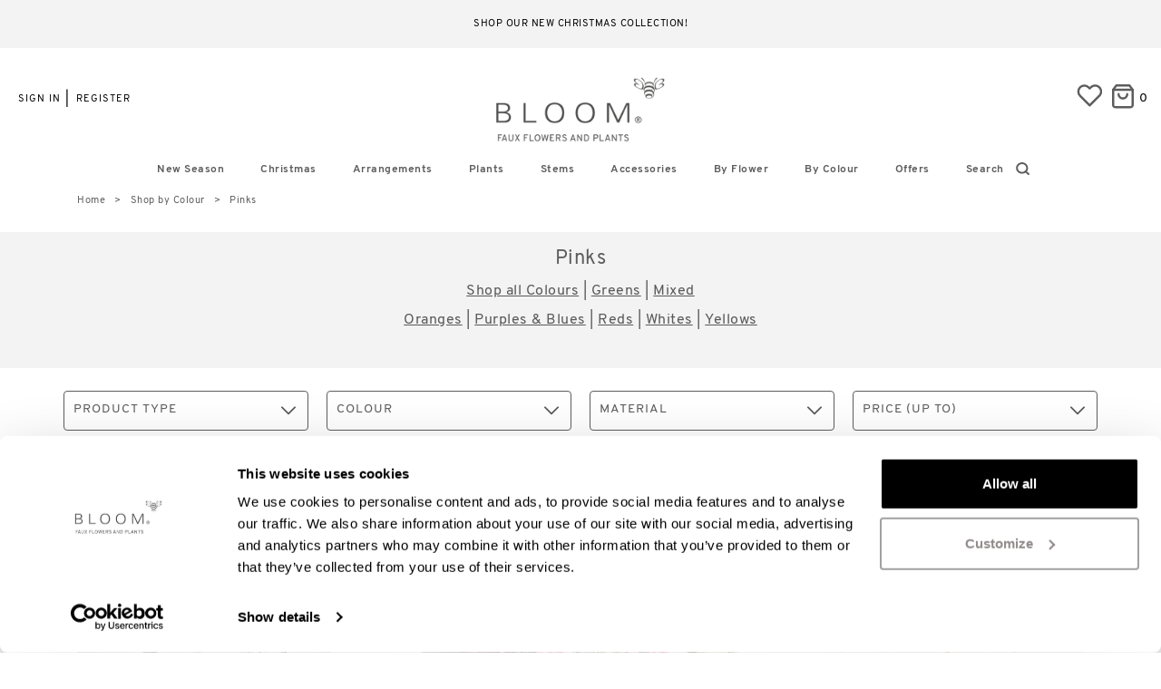

--- FILE ---
content_type: text/html; charset=utf-8
request_url: https://bloom.uk.com/shop-by-colour/pinks?page=1&show=24&sortby=2
body_size: 28376
content:
 <!DOCTYPE html><!--[if lt IE 7]><html class="lt-ie9 lt-ie8 lt-ie7"><![endif]--><!--[if IE 7]><html class="lt-ie9 lt-ie8"><![endif]--><!--[if IE 8]><html class="lt-ie9"><![endif]--><!--[if IE 9]><html class="ie9 lt-ie9"><![endif]--><html lang="en-GB"><!--<![endif]--><head><meta http-equiv="remarkable" content="02/11/2025 08:52:03" /><meta charset="utf-8" /><meta http-equiv="X-UA-Compatible" content="IE=edge,chrome=1"><meta name="google-site-verification" content="V7fTtiCpiOg0_EsP4u9nT01moFE4ZuLGqNrk_V3HSEE" /><link rel="preconnect" href="https://www.googletagmanager.com" crossorigin /><link rel="preconnect" href="https://fonts.googleapis.com"><link rel="preconnect" href="https://fonts.gstatic.com" crossorigin><meta name="viewport" content="width=device-width, initial-scale=1, maximum-scale=1, user-scalable=no"><title>Pinks</title><meta name="description" content="Discover elegant pinks that bring a fresh touch to any room, season after season." /><meta name="author" content="ecommerce development agency - Remarkable.net" /><link rel="canonical" href="https://bloom.uk.com/shop-by-colour/pinks" /><link rel="alternate" href="https://bloom.uk.com/shop-by-colour/pinks" hreflang="en-gb" /><script type="text/javascript">!function (e) { "use strict"; var n = function (n, t, o) { function i(e) { return a.body ? e() : void setTimeout(function () { i(e) }) } function r() { l.addEventListener && l.removeEventListener("load", r), l.media = o || "all" } var d, a = e.document, l = a.createElement("link"); if (t) d = t; else { var s = (a.body || a.getElementsByTagName("head")[0]).childNodes; d = s[s.length - 1] } var f = a.styleSheets; l.rel = "stylesheet", l.href = n, l.media = "only x", i(function () { d.parentNode.insertBefore(l, t ? d : d.nextSibling) }); var u = function (e) { for (var n = l.href, t = f.length; t--;) if (f[t].href === n) return e(); setTimeout(function () { u(e) }) }; return l.addEventListener && l.addEventListener("load", r), l.onloadcssdefined = u, u(r), l }; "undefined" != typeof exports ? exports.loadCSS = n : e.loadCSS = n }("undefined" != typeof global ? global : this);</script><script type="text/javascript">!function (t) { if (t.loadCSS) { var e = loadCSS.relpreload = {}; if (e.support = function () { try { return t.document.createElement("link").relList.supports("preload") } catch (e) { return !1 } }, e.poly = function () { for (var e = t.document.getElementsByTagName("link"), n = 0; n < e.length; n++) { var r = e[n]; "preload" === r.rel && "style" === r.getAttribute("as") && (t.loadCSS(r.href, r), r.rel = null) } }, !e.support()) { e.poly(); var n = t.setInterval(e.poly, 300); t.addEventListener && t.addEventListener("load", function () { t.clearInterval(n) }), t.attachEvent && t.attachEvent("onload", function () { t.clearInterval(n) }) } } }(this);</script><style type="text/css">html{font-family:sans-serif;-webkit-text-size-adjust:100%;-ms-text-size-adjust:100%}body{margin:0}footer,header,nav,section{display:block}a{background-color:transparent}h1{margin:.67em 0;font-size:2em}img{border:0}svg:not(:root){overflow:hidden}button,input{margin:0;font:inherit;color:inherit}button{overflow:visible}button{-webkit-appearance:button}button::-moz-focus-inner,input::-moz-focus-inner{padding:0;border:0}input{line-height:normal}@font-face{font-family:'Glyphicons Halflings';src:url(/Content/fonts/glyphicons-halflings-regular.eot);src:url(/Content/fonts/glyphicons-halflings-regular.eot?#iefix) format('embedded-opentype'),url(/Content/fonts/glyphicons-halflings-regular.woff2) format('woff2'),url(/Content/fonts/glyphicons-halflings-regular.woff) format('woff'),url(/Content/fonts/glyphicons-halflings-regular.ttf) format('truetype'),url(/Content/fonts/glyphicons-halflings-regular.svg#glyphicons_halflingsregular) format('svg')}.glyphicon{position:relative;top:1px;display:inline-block;font-family:'Glyphicons Halflings';font-style:normal;font-weight:400;line-height:1;-webkit-font-smoothing:antialiased;-moz-osx-font-smoothing:grayscale}.glyphicon-remove:before{content:"\e014"}*{-webkit-box-sizing:border-box;-moz-box-sizing:border-box;box-sizing:border-box}:after,:before{-webkit-box-sizing:border-box;-moz-box-sizing:border-box;box-sizing:border-box}html{font-size:10px}body{font-family:"Helvetica Neue",Helvetica,Arial,sans-serif;font-size:14px;line-height:1.42857143;color:#333;background-color:#fff}button,input{font-family:inherit;font-size:inherit;line-height:inherit}a{color:#337ab7;text-decoration:none}img{vertical-align:middle}.img-responsive{display:block;max-width:100%;height:auto}.sr-only{position:absolute;width:1px;height:1px;padding:0;margin:-1px;overflow:hidden;clip:rect(0,0,0,0);border:0}.h6,h1,h2,h3{font-family:inherit;font-weight:500;line-height:1.1;color:inherit}h1,h2,h3{margin-top:20px;margin-bottom:10px}.h6{margin-top:10px;margin-bottom:10px}h1{font-size:36px}h2{font-size:30px}h3{font-size:24px}.h6{font-size:12px}p{margin:0 0 10px}.text-left{text-align:left}.text-right{text-align:right}.text-center{text-align:center}ul{margin-top:0;margin-bottom:10px}ul ul{margin-bottom:0}.container{padding-right:15px;padding-left:15px;margin-right:auto;margin-left:auto}@media (min-width:768px){.container{width:750px}}@media (min-width:992px){.container{width:970px}}@media (min-width:1200px){.container{width:1170px}}.container-fluid{padding-right:15px;padding-left:15px;margin-right:auto;margin-left:auto}.row{margin-right:-15px;margin-left:-15px}.col-lg-4,.col-lg-8,.col-md-4,.col-md-7,.col-md-8,.col-sm-12,.col-sm-3,.col-sm-4,.col-sm-5,.col-sm-7,.col-xs-12,.col-xs-3,.col-xs-6{position:relative;min-height:1px;padding-right:15px;padding-left:15px}.col-xs-12,.col-xs-3,.col-xs-6{float:left}.col-xs-12{width:100%}.col-xs-6{width:50%}.col-xs-3{width:25%}@media (min-width:768px){.col-sm-12,.col-sm-3,.col-sm-4,.col-sm-5,.col-sm-7{float:left}.col-sm-12{width:100%}.col-sm-7{width:58.33333333%}.col-sm-5{width:41.66666667%}.col-sm-4{width:33.33333333%}.col-sm-3{width:25%}}@media (min-width:992px){.col-md-4,.col-md-7,.col-md-8{float:left}.col-md-8{width:66.66666667%}.col-md-7{width:58.33333333%}.col-md-4{width:33.33333333%}}@media (min-width:1200px){.col-lg-4,.col-lg-8{float:left}.col-lg-8{width:66.66666667%}.col-lg-4{width:33.33333333%}}.btn{display:inline-block;padding:6px 12px;margin-bottom:0;font-size:14px;font-weight:400;line-height:1.42857143;text-align:center;white-space:nowrap;vertical-align:middle;-ms-touch-action:manipulation;touch-action:manipulation;background-image:none;border:1px solid transparent;border-radius:4px}.fade{opacity:0}.collapse{display:none}.dropdown{position:relative}.dropdown-menu{position:absolute;top:100%;left:0;z-index:1000;display:none;float:left;min-width:160px;padding:5px 0;margin:2px 0 0;font-size:14px;text-align:left;list-style:none;background-color:#fff;-webkit-background-clip:padding-box;background-clip:padding-box;border:1px solid #ccc;border:1px solid rgba(0,0,0,.15);border-radius:4px;-webkit-box-shadow:0 6px 12px rgba(0,0,0,.175);box-shadow:0 6px 12px rgba(0,0,0,.175)}.nav{padding-left:0;margin-bottom:0;list-style:none}.nav>li{position:relative;display:block}.nav>li>a{position:relative;display:block;padding:10px 15px}.nav-pills>li{float:left}.nav-pills>li>a{border-radius:4px}.nav-pills>li+li{margin-left:2px}.navbar{position:relative;min-height:50px;margin-bottom:20px;border:1px solid transparent}@media (min-width:768px){.navbar{border-radius:4px}}@media (min-width:768px){.navbar-header{float:left}}.navbar-collapse{padding-right:15px;padding-left:15px;overflow-x:visible;-webkit-overflow-scrolling:touch;border-top:1px solid transparent;-webkit-box-shadow:inset 0 1px 0 rgba(255,255,255,.1);box-shadow:inset 0 1px 0 rgba(255,255,255,.1)}@media (min-width:768px){.navbar-collapse{width:auto;border-top:0;-webkit-box-shadow:none;box-shadow:none}}.navbar-brand{float:left;height:50px;padding:15px 15px;font-size:18px;line-height:20px}.navbar-toggle{position:relative;float:right;padding:9px 10px;margin-top:8px;margin-right:15px;margin-bottom:8px;background-color:transparent;background-image:none;border:1px solid transparent;border-radius:4px}.navbar-toggle .icon-bar{display:block;width:22px;height:2px;border-radius:1px}.navbar-toggle .icon-bar+.icon-bar{margin-top:4px}@media (min-width:768px){.navbar-toggle{display:none}}.navbar-nav{margin:7.5px -15px}.navbar-nav>li>a{padding-top:10px;padding-bottom:10px;line-height:20px}@media (min-width:768px){.navbar-nav{float:left;margin:0}.navbar-nav>li{float:left}.navbar-nav>li>a{padding-top:15px;padding-bottom:15px}}.navbar-nav>li>.dropdown-menu{margin-top:0;border-top-left-radius:0;border-top-right-radius:0}.navbar-btn{margin-top:8px;margin-bottom:8px}.modal{position:fixed;top:0;right:0;bottom:0;left:0;z-index:1050;display:none;overflow:hidden;-webkit-overflow-scrolling:touch;outline:0}.modal.fade .modal-dialog{-webkit-transform:translate(0,-25%);-ms-transform:translate(0,-25%);-o-transform:translate(0,-25%);transform:translate(0,-25%)}.modal-dialog{position:relative;width:auto;margin:10px}.modal-content{position:relative;background-color:#fff;-webkit-background-clip:padding-box;background-clip:padding-box;border:1px solid #999;border:1px solid rgba(0,0,0,.2);border-radius:6px;outline:0;-webkit-box-shadow:0 3px 9px rgba(0,0,0,.5);box-shadow:0 3px 9px rgba(0,0,0,.5)}@media (min-width:768px){.modal-dialog{width:600px;margin:30px auto}.modal-content{-webkit-box-shadow:0 5px 15px rgba(0,0,0,.5);box-shadow:0 5px 15px rgba(0,0,0,.5)}}.clearfix:after,.clearfix:before,.container-fluid:after,.container-fluid:before,.container:after,.container:before,.nav:after,.nav:before,.navbar-collapse:after,.navbar-collapse:before,.navbar-header:after,.navbar-header:before,.navbar:after,.navbar:before,.row:after,.row:before{display:table;content:" "}.clearfix:after,.container-fluid:after,.container:after,.nav:after,.navbar-collapse:after,.navbar-header:after,.navbar:after,.row:after{clear:both}.pull-right{float:right!important}.pull-left{float:left!important}.hide{display:none!important}.hidden{display:none!important}@-ms-viewport{width:device-width}.visible-xs{display:none!important}@media (max-width:767px){.visible-xs{display:block!important}}@media (max-width:767px){.hidden-xs{display:none!important}}@media (min-width:1200px){.hidden-lg{display:none!important}}@media (min-width:768px){.container{width:750px}}@media (min-width:992px){.container{width:970px}}@media (min-width:1200px){.container{width:1170px}}@media (min-width:1600px){.container{width:1600px}}@media (min-width:1600px){.col-xl-10,.col-xl-3,.col-xl-9{float:left}.col-xl-10{width:83.333333333%}.col-xl-9{width:75%}.col-xl-3{width:25%}.col-xl-offset-1{margin-left:8.333333333%}}@media (min-width:1200px) and (max-width:1599px){.hidden-lg{display:none!important}}@media (min-width:1200px) and (max-width:1599px){.hidden-lg{display:none!important}}@media (min-width:1200px){.row{margin-left:-15px;margin-right:-15px}[class*=col-]{padding-left:15px;padding-right:15px}}.modal-content{padding:15px}.modal-dialog{margin:30px auto}.modal-message .modal-content{border:none;-webkit-box-shadow:0 2px 6px rgba(0,0,0,.15);box-shadow:0 2px 6px rgba(0,0,0,.33);background:#fff;max-height:750px;max-height:85vh;overflow-y:auto;overflow-x:hidden;border-radius:0}.modal-message .modal-content::-webkit-scrollbar{width:6px!important;border-radius:8px!important;border:2px solid #eee;background-color:#c8c8c8}.modal-message .modal-content::-webkit-scrollbar-thumb{border-radius:8px;border:2px solid #eee;background-color:#6e6e6e}.modal-message .modal-close{font-size:20px;font-family:Arial;color:#333}.modal-message .modal-dialog{margin:66px auto;padding:0 15px;z-index:7}.modal-message .modal-loading{padding:30px 30px 25px;text-align:center}@media (min-width:992px){.modal-dialog{width:50%}}html .font-brand{font-family:Arial}h1,h2,h3{color:#5e5d5d;line-height:normal;margin:0 0 15px}h1{font-size:3.15rem;font-weight:700}h2{font-size:2.36rem;font-weight:700}h3{font-size:1.77rem;font-weight:700}p{font-size:1em;font-weight:400}.inline-block{display:inline-block!important}.text-uppercase{text-transform:uppercase}.hidden{display:none}html{font-size:16px}body{font-weight:300;font-family:Arial;color:#5e5d5d;font-size:16px;background:#fff;background-repeat:repeat;margin-top:70px;letter-spacing:.5px;-webkit-font-smoothing:antialiased;-moz-osx-font-smoothing:grayscale}* a,a{text-decoration:none;color:#000}img{--aspect-ratio:attr(width)/attr(height)}::-webkit-scrollbar{width:10px}::-webkit-scrollbar-track{background:#fefefe;border-radius:5px}::-webkit-scrollbar-thumb{background:#e7e7e7;border-radius:5px}::-webkit-scrollbar-thumb:hover{background:#999}.modal-close{position:absolute;top:10px;right:30px;z-index:10;font-size:20px;color:#999}.modal-close span{position:relative;top:-4px;font-size:14px}.btn .btn-arrow{border:solid #fff;border-width:0 2px 2px 0;display:inline-block;padding:5px 3px 4px 6px;margin-right:3px}.btn .btn-arrow.btn-arrow__forward{transform:rotate(315deg);-webkit-transform:rotate(315deg)}@media (max-width:768px){.full-width-sm{padding:0}}@media (min-width:768px){body{margin-top:0}}.navbar-topnav{color:#000;font-size:12px;letter-spacing:.5px;line-height:32px;position:relative;z-index:2;margin-top:10px}.navbar-topnav a{font-family:Arial;color:#000;padding:9px 10px 12px 10px;text-decoration:none}.navbar-topnav .nav-splitter>li:before{background:#fff}.navbar-topnav img,.navbar-topnav svg{margin-right:3px}.navbar-topnav .navbar-brand{display:flex;align-content:center;justify-content:center;float:none;padding:0;height:fit-content}.navbar-topnav .navbar-brand a{padding:0}.nav-pill--small>li>a{padding-top:0;padding-bottom:0}@media (max-width:991px){.navbar-topnav .navbar-topnav--signin{margin-left:-10px}.navbar-topnav .navbar-topnav--register{padding-left:5px;margin-right:-20px}}@media (min-width:768px){.navbar-topnav svg{position:relative;top:10px;width:30px;height:30px}.navbar-topnav .nav-pills{margin:0;height:30px}.navbar-topnav .nav-pills.pull-right{margin-right:30px}.navbar-topnav .navbar-topnav--register,.navbar-topnav .navbar-topnav--signin{padding-right:3px;font-weight:500;text-transform:uppercase;letter-spacing:1px;color:#000}.navbar-topnav .register-login{padding-top:10px}}@media (min-width:992px){.navbar-topnav{font-size:14px;line-height:38px;margin-top:28px}.nav-pill--small>li>a{padding-left:5px;padding-right:5px}}@media (min-width:1399px){.navbar-topnav .nav-pills{margin:0 0 0 50px}}.navbar-main{border-radius:0;border:none;margin-bottom:0;position:relative;z-index:1}.navbar-main .navbar-brand{display:none;height:auto;padding:0;position:absolute;left:50%;margin-left:-70px;top:0}@media (max-width:767px){.navbar-main .navbar-brand{display:block}}.navbar-main .navbar-brand img{height:40px;margin:6px 0}.navbar-main .navbar-brand img{margin:6px 0}.navbar-main .navbar-brand a{display:block}.navbar-main .navbar-header{background-color:#fff;box-shadow:0 3px 6px rgba(0,0,0,.175)}.navbar-main .navbar-toggle .icon-bar{background:#000;margin-left:auto;margin-right:auto;height:3px}.navbar-main .navbar-toggle .icon-bar:nth-child(2){transform:rotate(45deg) translateY(5px) translateX(4px)}.navbar-main .navbar-toggle .icon-bar:nth-child(3){opacity:0}.navbar-main .navbar-toggle .icon-bar:nth-child(4){transform:rotate(-45deg) translateY(-5px) translateX(3px)}.navbar-main .navbar-toggle[aria-expanded=false] .icon-bar{opacity:1;transform:rotate(0) translateY(0) translateX(0)}.navbar-main .mobile-nav-button{border-radius:0;color:#000;display:inline-block;height:55px;margin:0;position:relative;width:40px}.navbar-main .mobile-nav-button.navbar-btn-search svg{width:20px;height:20px;top:50%;transform:translateY(-50%)}@media (max-width:767px){.navbar-main .mobile-nav-button.navbar-btn-bag svg{height:25px}}.navbar-main .navbar-btn-bag svg,.navbar-main .navbar-btn-search svg{position:relative;top:50%;transform:translateY(-50%);height:30px}.navbar-main .navbar-collapse{border:none;background:#fff;height:calc(100vh - 55px)!important;position:absolute;width:79.7%;top:55px!important;max-width:350px;z-index:4;overflow-y:auto;transform:translate(0,0);-webkit-overflow-scrolling:touch;will-change:transform;display:block}.navbar-main .navbar-collapse.collapsed{transform:translate(-100%,0);display:none}.navbar-main .navbar-overlay{display:block;background:rgba(0,0,0,.4);width:100%;height:100%!important;position:fixed;left:0;top:55px;z-index:3;opacity:0;visibility:hidden;will-change:opacity}.actionbar-fix{padding:0}@media (max-width:767px){.navbar-main .navbar-collapse{border-top:1px solid #b8b8ba}}@media (min-width:768px){nav.container-fluid{width:100%;padding:0}.mobile-nav-button{line-height:55px}.navbar-main{border-radius:0}.navbar-main .navbar-brand{margin-top:-65px;margin-left:-80px!important}.navbar-main .navbar-brand img{margin:25px 0}.navbar-main .navbar-header{background:#fff}.navbar-main .navbar-collapse{height:auto!important;width:auto;overflow:visible;max-width:none;display:block!important;top:0!important;position:static;transform:none!important;will-change:initial;background:#fff}.navbar-main .navbar-collapse .row{margin:0}}@media (min-width:992px){.navbar-main .navbar-brand{margin-top:-75px;margin-left:-120px!important}.navbar-main .navbar-brand img{width:240px;height:60px;overflow:hidden}}@media (max-width:767px){.navbar-btn-bag .cart-total-roundel{display:none}}.navbar-main-links{margin-top:3px}.navbar-main-links .dropdown-menu{display:block;background:#fff;border:none;float:none;max-height:0;overflow:hidden;padding:0;position:static;width:auto}.navbar-main-links .dropdown-menu .dropdown-menu__container{max-width:1150px}.navbar-main-links>li{border-bottom:1px solid #d8d8d8}.navbar-main-links>li>a{font-family:Arial;color:#5e5d5d;border-bottom:0;font-size:12px;padding-bottom:15px;padding-top:15px;letter-spacing:1px;font-weight:400;text-transform:capitalize}.navbar-main-links>li.search>a>svg{position:absolute;top:15px;right:-12px}@media (min-width:992px){.navbar-main-links>li.search>a>svg{right:-8px}}.js-closemenu{padding-top:10px;font-size:18px;font-family:Arial;letter-spacing:1.5px;color:#000;display:none;position:absolute;bottom:18px;right:30px}.navbar-main-links--background>li{background-color:#f6f6f6}.navbar-main-links--transparent>li{background:0 0}@media (max-width:767px){nav>.navbar-main-links>li:last-child{border-bottom:0;margin-bottom:50px}.navbar-main-links li .menu-state{position:absolute;top:15px;right:20px;width:20px;height:20px;margin-top:-10px;text-align:center}.navbar-main-links li .menu-state svg{fill:#333;stroke:none}.navbar-main-links li .menu-state svg path:last-child{fill:none;stroke:none}.navbar-main-links li .menu-state .chevron-minus,.navbar-main-links li .menu-state .chevron-plus{font-weight:700;font-size:24px;line-height:24px}.navbar-main-links li>a .menu-state{position:absolute;top:50%;right:20px}.navbar-main-links li .sub-text{font-size:12px;font-weight:400;display:inline-block;font-family:Arial}nav>.navbar-main-links>li>a{padding-top:10px;padding-bottom:10px;padding-left:15px;padding-right:15px;font-size:20px;border-bottom:none;overflow:hidden;display:flex;align-items:center}nav>.navbar-main-links>li>a svg:not(.menu-state-arrow){display:inline-block!important;width:95px;height:95px;margin-right:25px;max-width:95px}nav>.navbar-main-links>li>a svg.icon:not(.menu-state-arrow){width:85px;height:85px;padding:20px}}@media (max-width:400px){.navbar-main-links li .menu-state{top:50%}}@media (min-width:768px){.navbar-main-links{position:relative;text-align:center;width:100%;padding:0 80px;display:flex;justify-content:center;padding-bottom:5px}.navbar-main-links .dropdown-menu{display:none;position:absolute;overflow:hidden;z-index:1;max-height:none;border-width:1px 0;border-radius:0;box-shadow:0 6px 12px rgba(0,0,0,.175);left:0;width:100%;min-height:auto;max-width:none!important;margin-left:0!important;transform:translateZ(0) translateY(50px);will-change:transform,opacity,visibility}.navbar-main-links .dropdown-menu .row>div,.navbar-main-links .dropdown-menu>div{border-left:1px solid #d8d0c9;min-height:290px}.navbar-main-links .dropdown-menu .row>div:first-child,.navbar-main-links .dropdown-menu>div:first-child{border-left:none}.navbar-main-links>li{border:none;float:none;display:inline-block;position:static;display:flex;flex:0 auto;justify-content:center}.navbar-main-links>li>a{font-size:10px;padding-left:6px;padding-right:6px;text-align:center;position:relative;z-index:2;font-family:Arial;will-change:background;letter-spacing:inherit;line-height:inherit}}@media (min-width:992px){.navbar-main-links>li>a{padding-left:10px;padding-right:10px;font-size:12px}}@media (min-width:1200px){.navbar-main-links>li>a{font-size:12px;padding-left:20px;padding-right:20px}.navbar-main-links .dropdown-menu{margin-left:-500px}}@media (min-width:1400px){.navbar-main-links>li>a{font-size:12px;padding-left:15px;padding-right:15px}}.navbar-sub-links{background:#f2f2f2;margin:0}.navbar-sub-links>li{border:none}.navbar-sub-links>li>a{font-family:Arial;padding:3px 15px;color:#000}.navbar-sub-links__header{padding:12px 15px}@media (max-width:767px){.navbar-sub-links{border-top:1px solid #d8d8d8}.navbar-sub-links li{border-bottom:1px solid #d8d8d8}.navbar-sub-links li:last-of-type{border-bottom:none}.navbar-sub-links li a{padding:12px 15px}.navbar-sub-links li .menu-state{top:20px}.navbar-main-links .dropdown-menu{text-align:left}.navbar-nav{margin:0 0}}@media (min-width:768px){.navbar-sub-links{background:0 0;float:none;margin-bottom:15px}.navbar-sub-links>li{display:block;width:auto;float:none}.navbar-sub-links>li a{color:#000}}.search-dropdown{display:none;background:#fff;position:absolute;overflow:hidden;z-index:1;padding:10px 0 0 0;max-height:none;border-width:1px 0;border-radius:0;border-top:1px solid #ccc;box-shadow:0 6px 12px rgba(0,0,0,.175);top:0;left:0;width:100%;max-width:none!important;margin-left:0!important;transform:translateZ(0) translateY(50px);will-change:transform,opacity,visibility;text-align:left;color:#000}.search-dropdown__close-button{display:flex;flex-direction:row;align-items:center;font-size:12px}.search-dropdown__input{position:relative}.search-dropdown__input input{border:none;width:100%;padding:10px;padding-left:22px;color:#5e5d5d;font-size:16px;font-family:Arial;letter-spacing:1px;background:#fff;font-weight:500}.search-dropdown__input input:-ms-input-placeholder{color:pink}.search-dropdown__input form::after{content:"";display:block;position:absolute;top:26%;left:14px;height:50%;border-left:1px solid #5e5d5d}.search-dropdown__close{text-align:right;padding-top:3px;display:flex}.search-dropdown__close .btn{background-color:#000;font-size:18px;letter-spacing:.8px;color:#fff;font-family:Arial;letter-spacing:1px;width:180px;padding:10px 20px;border-radius:0;will-change:background;opacity:1;position:relative;margin:0 10px 0 0}.search-dropdown__close svg{width:16px;height:16px}.search-dropdown__close a{font-size:15px;font-family:Arial;letter-spacing:1.5px;color:#000;position:relative;top:6px}.search-dropdown__close .btn.btn-search{background:#5e5d5d;color:#fff;font-family:Arial;padding:6px 15px;margin:2px 10px 0 0;font-size:14px;position:relative;font-weight:500;letter-spacing:1px;border-radius:4px;text-align:left;text-transform:uppercase}.search-dropdown__close .btn.btn-search .btn-arrow{float:right;display:inline-block;margin-top:3%}.search-dropdown__close .btn.btn-search:after{top:6px;color:#fff;right:10%}.search-dropdown__content{padding:10px 10px}.search-dropdown__close-button{float:right;margin-left:30px}.search-dropdown__close-button span{margin-right:10px}@media (max-width:768px){.search-dropdown{padding:0}.search-dropdown__content{padding:0;max-height:80vh;overflow-y:scroll;overflow-x:hidden;border-top:1px solid #ccc}.search-dropdown__input input{font-size:20px}.search-dropdown__close{padding:0 10px}.search-dropdown__close-button{margin-top:0;float:none;position:absolute;top:11px;right:15px}}.ui-dropdown-default{background:#fff;border:1px solid #cccdce;color:#5e5d5d}.quick-basket{position:relative}.quick-basket__cart-cost{visibility:visible!important}.quick-basket__dropdown{text-align:left;max-height:510px;position:absolute;line-height:normal;border-radius:5px;left:0;top:38px;border:2px solid #5e5d5d;z-index:4;border-radius:0;box-shadow:0 2px 5px rgba(0,0,0,.2);visibility:visible;width:100%;transform:translateY(0);will-change:transition,opacity,visibility;padding:10px}.quick-basket__dropdown--hidden{display:none}.quick-basket__content{opacity:1;font-family:Arial}@media (max-width:767px){.quick-basket__dropdown{top:55px}.quick-basket__dropdown--hidden{display:none!important}}@media (min-width:768px){.quick-basket__dropdown{left:auto;right:-30px;min-width:425px;border-radius:5px}.quick-basket__dropdown:after,.quick-basket__dropdown:before{right:58px}}.header{padding-left:0;padding-right:0;position:fixed;width:100%;top:0;z-index:5;background:#fff}.wishlist-dropdown p{margin:0;padding:10px 20px;text-align:right}@media (max-width:767px){.header{background:#fff;z-index:5}.navbar-main .navbar-header,.navbar-sub-links{background:0 0}}@media (min-width:768px){.header{position:relative}.header-basket-number{display:inline-block;position:relative;margin-right:8px;text-transform:uppercase;font-weight:500}.cta-text{font-family:Arial;font-size:11px;text-transform:uppercase;font-weight:500;color:#5e5d5d}}@media (min-width:1400px){.half-bag{display:none}}@media (max-width:1399px){.full-bag{display:none}.half-bag{display:block}.nav-dropdown-container .quick-basket a.quick-basket-tab{display:none!important}#headerWishlistLink span{display:none!important}.nav-dropdown-container--wishlist{display:none!important}}.half-bag,.quick-basket-container{right:0;margin-top:0;position:fixed;top:20px}.half-bag .mobile-nav-button{padding:0}.half-bag .mobile-nav-button svg{margin-right:0;width:100%}.half-bag.navbar-main a#headerWishlistLink{padding:0;margin:0;display:block}@media (min-width:768px) and (max-width:820px){.half-bag.navbar-main a#headerWishlistLink{width:24px}}.font-weight-bold{font-weight:700}.font-hidden{display:none!important}.nav-dropdown{display:none;opacity:1;visibility:visible;position:absolute;top:16px;left:-2px;border:2px solid #5e5d5d;background:#fff;padding:10px;margin:20px 0 0 0;white-space:nowrap;max-height:430px;z-index:4;border-radius:0;box-shadow:0 1px 4px rgba(0,0,0,.15);transform:translateY(0);will-change:transition,opacity,visibility}.nav-dropdown .nav-dropdown__header{font-family:Arial;font-size:22px;color:#5e5d5d;padding:10px 25px;margin:0;font-weight:500;text-align:right}.nav-dropdown .nav-dropdown__content{font-family:Arial;color:#5e5d5d;text-align:right}.nav-dropdown-container{border:2px solid #fff;border-bottom:0}.nav-dropdown-container--wishlist .nav-dropdown{left:-50%;width:425px;top:18px;transform:translateX(-50%);border-radius:5px}.nav-dropdown-container--basket .quick-basket a{position:relative}.navbar-logo{display:none;opacity:0;position:absolute;top:10px;left:10px;width:140px;height:40px;z-index:1;will-change:opacity}.navbar-logo a{display:block}.navbar-logo img{width:90px;height:auto}.nav-overlay{display:none;background:rgba(0,0,0,.4);position:fixed;z-index:3;height:100%;width:100%;margin-top:-50px}@media (min-width:768px) and (max-width:991px){.half-bag.navbar{margin-top:0}}@media (min-width:992px){.navbar-logo{display:block}}@media (max-width:767px){.dropdown-menu .row{margin:0}}.footer-nav{background:#f4f3f3;border-width:1px 0;padding:55px 0 10px}.footer-nav__mobile>li a{border:0!important}.footer-nav__mobile .dropdown{border:0}.footer-nav__mobile .dropdown ul{margin:0;padding:0 0 0 15px}.footer-nav__mobile .dropdown li{list-style:none;border:0;margin:3px 0}.footer-nav__links{flex:0 1 auto;margin:0;padding:0;list-style:none;display:flex;flex-wrap:wrap;font-size:1rem;align-items:flex-start}.footer-nav__links>li{display:inline-block;margin-right:30px;vertical-align:top}.footer-nav__links>li h3{font-weight:700;color:#5e5d5d;font-size:18px;margin:0 0 20px;letter-spacing:1px;text-transform:capitalize;font-family:Arial}.footer-nav__links>li>ul{margin:0;padding:0;list-style:none}.footer-nav__links>li>ul>li{display:block}.footer-nav__links>li>ul>li>a{display:inline-block;margin:3px 0;text-decoration:none;font-family:Arial;color:#5e5d5d;font-style:normal;font-size:16px;will-change:color;text-transform:capitalize;font-weight:400}.footer-nav__links>li>ul>li:last-child a{margin-bottom:10px}@media (min-width:768px){.footer-nav__links{justify-content:space-around}}@media (min-width:992px){.footer-nav__links{justify-content:flex-start}}@media (min-width:1600px){.footer-nav__links>li{margin-right:90px}}@media (max-width:767px){.footer-nav{padding:25px 0 10px}}@media (min-width:1200px){.btn{font-size:16px}.btn:after{right:25px}}.sliding-popup-bottom{z-index:9999;position:fixed;margin:0;padding:0;left:0;bottom:0;text-align:center;width:100%}.cookie-banner{border-radius:4px;letter-spacing:.25px;background-color:rgba(255,255,255,.98);box-shadow:1px 4px 14px 0 rgba(0,0,0,.275);padding:15px 20px;text-align:left;width:100%;display:flex;justify-content:space-between}.cookie-banner p{margin-bottom:0}.cookie-banner__close{padding:0;border:none;color:#282d46;background:0 0;width:100px;padding:0 10px;text-align:right}footer{background-color:#4d4d4c}p a{text-decoration:underline;color:#5e5d5d}.error404{background:#4d4d4c;min-height:750px}.error404 h1,.error404 h2{margin-top:20px;font-size:18px;color:#fff}.error404 p{color:#fff}.error404 h1{font-size:42px;margin-top:120px}@media (max-width:767px){.error404 h1{margin-top:40px}}.error404 ul{margin:40px auto 0;padding:0;list-style:none;width:90%}.error404 ul li a{display:block;float:left;margin:0 1.5% 1.5%;background:#fff;border:1px solid #000;color:#000;width:47%;padding:10px;text-align:center}@media (max-width:767px){.error404{background:#4d4d4c;background-size:350px;background-position:bottom center}}@media (max-width:767px){.modal-dialog{width:100%}.modal-message .modal-dialog{margin:20px auto}}</style><noscript><link rel="stylesheet" type="text/css" href="/Content/css/style.less" /></noscript><link rel="preload" as="style" type="text/css" href="/Content/css/style.less" onload="this.rel='stylesheet';" id="globalCss" /><!--[if lt IE 9]><script src="https://oss.maxcdn.com/html5shiv/3.7.2/html5shiv.min.js"></script><script src="https://oss.maxcdn.com/respond/1.4.2/respond.min.js"></script><![endif]--><script> if (typeof Promise === "undefined") { promisePolyfill = document.createElement('script'); promisePolyfill.async = 1; promisePolyfill.src = "/content/js/libs/Promise.min.js"; document.getElementsByTagName('head')[0].appendChild(promisePolyfill); } </script><script> document.createElement("picture"); window.lazySizesConfig = window.lazySizesConfig || {}; window.lazySizesConfig.lazyClass = 'lazy'; window.lazySizesConfig.hFac = 0.1; window.lazySizesConfig.loadHidden = false; window.lazySizesConfig.loadMode = 1; </script><script> if (!window.HTMLPictureElement) { picturfillPolyfill = document.createElement('script'); picturfillPolyfill.async = 1; picturfillPolyfill.src = "/content/js/libs/picturefill.min.js"; document.getElementsByTagName('head')[0].appendChild(picturfillPolyfill); } </script><link rel="apple-touch-icon" sizes="180x180" href="/Favicon/apple-touch-icon.png"><link rel="icon" type="image/png" sizes="192x192" href="/Favicon/android-chrome-192x192.png"><link rel="icon" type="image/png" sizes="512x512" href="/Favicon/android-chrome-512x512.png"><link rel="icon" type="image/png" sizes="32x32" href="/Favicon/favicon-32x32.png"><link rel="icon" type="image/png" sizes="16x16" href="/Favicon/favicon-16x16.png"><link rel="manifest" href="/Favicon/manifest.json"><link rel="shortcut icon" href="/Favicon/favicon.ico"><meta name="msapplication-TileColor" content="#ffffff"><meta name="msapplication-TileImage" content="/Favicon/mstile-144x144.png"><meta name="theme-color" content="#ffffff"><link rel="stylesheet" href="https://use.typekit.net/xql4sbx.css"><script type="text/javascript"> window.sfrdk = window.sfrdk || function () { (sfrdk.q = sfrdk.q || []).push(Array.prototype.slice.call(arguments)) }; sfrdk.l = +new Date; </script><script> document.createElement("picture"); window.lazySizesConfig = window.lazySizesConfig || {}; window.lazySizesConfig.lazyClass = 'lazy'; window.lazySizesConfig.hFac = 0.1; </script><link rel="dns-prefetch" href="https://content.bloom.uk.com"><script> function extend() { for (var i = 1; i < arguments.length; i++) for (var key in arguments[i]) if (arguments[i].hasOwnProperty(key)) arguments[0][key] = arguments[i][key]; return arguments[0]; } dataLayer = [{ /* Defining the user */ "user": { "language": "en-gb", "Server": "scotts-web2" } }]; </script><script> var data = { "page": { "type": "category", "environment": "production", "variation": "1", "revision": "1.3", "breadcrumb": [ "Home", "Shop by Colour", "Pinks" ] }, "listing": { "query": "Pinks", "items": [ { "id": "590", "url": "https://bloom.uk.com/pink-double-phalaenopsis-590", "name": "Pink Double Phalaenopsis", "currency": "GBP", "unit_price": 99.00, "unit_sale_price": 99.00, "sku_code": "3251526", "image": "https://content.bloom.uk.com/img/f/73d49-3251526-web-sq1.jpg", "stock" : 37, "thumbnail": "https://content.bloom.uk.com/img/a/73d49-3251526-web-sq1.jpg" }, { "id": "41", "url": "https://bloom.uk.com/alexis-bouquet-41", "name": "Alexis Bouquet", "currency": "GBP", "unit_price": 99.00, "unit_sale_price": 99.00, "sku_code": "3251019", "image": "https://content.bloom.uk.com/img/f/873c7-3400792_p1-web.jpg", "stock" : 31, "thumbnail": "https://content.bloom.uk.com/img/a/873c7-3400792_p1-web.jpg" }, { "id": "1175", "url": "https://bloom.uk.com/pink-phalaenopsis-orchid-in-ceramic-pot-1175", "name": "Pink Phalaenopsis Orchid in Ceramic Pot", "currency": "GBP", "unit_price": 45.00, "unit_sale_price": 45.00, "sku_code": "3403379", "image": "https://content.bloom.uk.com/img/f/390024_3403379_1colour_w_5.jpg", "stock" : 49, "thumbnail": "https://content.bloom.uk.com/img/a/390024_3403379_1colour_w_5.jpg" }, { "id": "1258", "url": "https://bloom.uk.com/pink-hydrangea-stem-set-of-3-1258", "name": "Pink Hydrangea Stem, Set of 3", "currency": "GBP", "unit_price": 38.00, "unit_sale_price": 38.00, "sku_code": "3420864", "image": "https://content.bloom.uk.com/img/f/436438_3420864_1colour_w_5.jpg", "stock" : 9, "thumbnail": "https://content.bloom.uk.com/img/a/436438_3420864_1colour_w_5.jpg" }, { "id": "527", "url": "https://bloom.uk.com/ombr&amp;#233;-sola-flower-wreath-527", "name": "Ombr&amp;#233; &amp;#39;Sola&amp;#39; Flower Wreath", "currency": "GBP", "unit_price": 35.00, "unit_sale_price": 35.00, "sku_code": "3281751", "image": "https://content.bloom.uk.com/img/f/135236_3281751_1colour_w_5.jpg", "stock" : 111, "thumbnail": "https://content.bloom.uk.com/img/a/135236_3281751_1colour_w_5.jpg" }, { "id": "988", "url": "https://bloom.uk.com/pale-pink-tulips-in-cement-pot-988", "name": "Pale Pink Tulips in Cement Pot", "currency": "GBP", "unit_price": 29.00, "unit_sale_price": 29.00, "sku_code": "3355058", "image": "https://content.bloom.uk.com/img/f/215334_3355058_1colour_w_5.jpg", "stock" : 33, "thumbnail": "https://content.bloom.uk.com/img/a/215334_3355058_1colour_w_5.jpg" }, { "id": "1149", "url": "https://bloom.uk.com/a-shot-of-pink-set-of-3-1149", "name": "A Shot of Pink, Set of 3", "currency": "GBP", "unit_price": 25.00, "unit_sale_price": 25.00, "sku_code": "3400675", "image": "https://content.bloom.uk.com/img/f/381107_3400675_1colour_w_5.jpg", "stock" : 129, "thumbnail": "https://content.bloom.uk.com/img/a/381107_3400675_1colour_w_5.jpg" }, { "id": "1245", "url": "https://bloom.uk.com/potted-pink-daisy-1245", "name": "Potted Pink Daisy", "currency": "GBP", "unit_price": 22.00, "unit_sale_price": 22.00, "sku_code": "3407669", "image": "https://content.bloom.uk.com/img/f/408706_3407669_1colour_w_5.jpg", "stock" : 56, "thumbnail": "https://content.bloom.uk.com/img/a/408706_3407669_1colour_w_5.jpg" }, { "id": "1274", "url": "https://bloom.uk.com/pink-roses-arrangement-1274", "name": "Pink Roses Arrangement", "currency": "GBP", "unit_price": 22.00, "unit_sale_price": 22.00, "sku_code": "3415924", "image": "https://content.bloom.uk.com/img/f/426549_3415924_1colour_w_5.jpg", "stock" : 31, "thumbnail": "https://content.bloom.uk.com/img/a/426549_3415924_1colour_w_5.jpg" }, { "id": "1305", "url": "https://bloom.uk.com/potted-hellebore-1305", "name": "Potted Hellebore", "currency": "GBP", "unit_price": 22.00, "unit_sale_price": 22.00, "sku_code": "3420357", "image": "https://content.bloom.uk.com/img/f/436357_3420357_1colour_w_5.jpg", "stock" : 148, "thumbnail": "https://content.bloom.uk.com/img/a/436357_3420357_1colour_w_5.jpg" }, { "id": "1314", "url": "https://bloom.uk.com/pink-potted-hellebore-1314", "name": "Pink Potted Hellebore", "currency": "GBP", "unit_price": 22.00, "unit_sale_price": 22.00, "sku_code": "3420708", "image": "https://content.bloom.uk.com/img/f/436402_3420708_1colour_w_5.jpg", "stock" : 143, "thumbnail": "https://content.bloom.uk.com/img/a/436402_3420708_1colour_w_5.jpg" }, { "id": "1320", "url": "https://bloom.uk.com/peony-spray-set-of-3-1320", "name": "Peony Spray, Set of 3", "currency": "GBP", "unit_price": 20.00, "unit_sale_price": 20.00, "sku_code": "3420955", "image": "https://content.bloom.uk.com/img/f/436445_3420955_1colour_w_5.jpg", "stock" : 22, "thumbnail": "https://content.bloom.uk.com/img/a/436445_3420955_1colour_w_5.jpg" }, { "id": "593", "url": "https://bloom.uk.com/pink-hydrangea-stem-593", "name": "Pink Hydrangea Stem", "currency": "GBP", "unit_price": 16.00, "unit_sale_price": 16.00, "sku_code": "3212370", "image": "https://content.bloom.uk.com/img/f/134841_3212370_1colour_w_5.jpg", "stock" : 29, "thumbnail": "https://content.bloom.uk.com/img/a/134841_3212370_1colour_w_5.jpg" }, { "id": "198", "url": "https://bloom.uk.com/dark-pink-magnolia-stem-198", "name": "Dark Pink Magnolia Stem", "currency": "GBP", "unit_price": 14.00, "unit_sale_price": 14.00, "sku_code": "1879571", "image": "https://content.bloom.uk.com/img/f/134664_1879571_1colour_w_5.jpg", "stock" : 61, "thumbnail": "https://content.bloom.uk.com/img/a/134664_1879571_1colour_w_5.jpg" }, { "id": "267", "url": "https://bloom.uk.com/flower-of-the-month-december-267", "name": "Flower of the Month", "currency": "GBP", "unit_price": 9.00, "unit_sale_price": 9.00, "sku_code": "1593883", "image": "https://content.bloom.uk.com/img/f/134631_1593883_december_w_5.jpg", "stock" : 36, "thumbnail": "https://content.bloom.uk.com/img/a/134631_1593883_december_w_5.jpg" }, { "id": "1283", "url": "https://bloom.uk.com/peony-spray-1283", "name": "Peony Spray", "currency": "GBP", "unit_price": 8.00, "unit_sale_price": 8.00, "sku_code": "3416483", "image": "https://content.bloom.uk.com/img/f/427347_3416483_1colour_w_5.jpg", "stock" : 68, "thumbnail": "https://content.bloom.uk.com/img/a/427347_3416483_1colour_w_5.jpg" } ] } }; dataLayer.push(data); </script><script src="/ajax/datalayer" async defer></script><script data-cookieconsent="ignore"> window.dataLayer = window.dataLayer || []; function gtag() { dataLayer.push(arguments) } gtag("consent", "default", { ad_personalization: "denied", ad_storage: "denied", ad_user_data: "denied", analytics_storage: "denied", functionality_storage: "denied", personalization_storage: "denied", security_storage: "granted", wait_for_update: 2000 }); gtag("set", "ads_data_redaction", true); gtag("set", "url_passthrough", true); </script><script> (function (w, d, s, l, i) { w[l] = w[l] || []; w[l].push({ 'gtm.start': new Date().getTime(), event: 'gtm.js' }); var f = d.getElementsByTagName(s)[0], j = d.createElement(s), dl = l != 'dataLayer' ? '&l=' + l : ''; j.async = true; j.src = 'https://www.googletagmanager.com/gtm.js?id=' + i + dl; f.parentNode.insertBefore(j, f); })(window, document, 'script', 'dataLayer', 'GTM-5R4ZW9W'); </script><noscript><iframe src="https://www.googletagmanager.com/ns.html?id=GTM-5R4ZW9W" height="0" width="0" style="display:none; visibility:hidden"></iframe></noscript><script async src="https://www.googletagmanager.com/gtag/js?id=G-4XTVVKMW8N"></script><script>window.dataLayer = window.dataLayer || []; function gtag() { dataLayer.push(arguments); } gtag('js', new Date()); gtag('config', 'G-4XTVVKMW8N');</script></head><body class="listingPage three-per-row category rootcategory-9category-47"><div id="fb-root"></div><header class="header"><div class="delivery-bar cta-text " style="background-color:#f4f3f3"><div class="container-fluid"><div class="row"><div class="col-xs-12"><div class="text-center"><a style="color: #000000;" class="active" href="/new-season">Shop our new Christmas collection!</a></div></div></div></div></div><section class="container-fluid navbar-topnav hidden-xs"><div class="row"><div class="col-sm-4"><ul class="nav nav-pills nav-pill--small nav-splitter register-login"><li><a href="/signin" class="navbar-topnav--account navbar-topnav--signin cta-text js-login-hide" title="Sign In To Your Account Or Register A Free One"> Sign in </a><a href="/account/manage" class="navbar-topnav--account cta-text js-login-show hidden"> My Account </a></li><li> | </li><li class="js-login-hide "><a href="/register" class="navbar-topnav--account navbar-topnav--register cta-text" title="Sign In To Your Account Or Register A Free One"> Register </a></li></ul></div><div class="col-sm-4"><div class="navbar-brand standalone-padding-top" itemscope itemtype="http://schema.org/Organization"><a href="/" itemprop="url"><img src="/img/skin/bloom.png" class="img-responsive " style="max-height: 80px;" alt="Bloom" /><meta content="/img/skin/bloom.png" itemprop="logo" /><span itemprop="name" class="hidden">Bloom</span></a><span itemprop="telephone" class="hide"></span><p class="hide" itemprop="description"></p></div></div><div class="col-sm-4 text-right pull-right"><div class="half-bag navbar navbar-main"><a href="/bag" title="My Bag" class="navbar-btn mobile-nav-button pull-right navbar-btn-bag"><svg width="30" height="30" viewBox="0 0 25 25" fill="none" xmlns="http://www.w3.org/2000/svg"><path d="M4 1L1 5V19C1 19.53 1.20997 20.039 1.58997 20.414C1.95997 20.789 2.47 21 3 21H17C17.53 21 18.04 20.789 18.41 20.414C18.79 20.039 19 19.53 19 19V5L16 1H4Z" stroke="#5E5D5D" stroke-width="2" stroke-linecap="round" stroke-linejoin="round" /><path d="M1 5H19" stroke="#5E5D5D" stroke-width="2" stroke-linecap="round" stroke-linejoin="round" /><path d="M14 9C14 10.061 13.58 11.078 12.83 11.828C12.08 12.579 11.06 13 10 13C8.94 13 7.92004 12.579 7.17004 11.828C6.42004 11.078 6 10.061 6 9" stroke="#5E5D5D" stroke-width="2" stroke-linecap="round" stroke-linejoin="round" /></svg><span class="js-cart-total cart-total-roundel">0</span></a><a id="headerWishlistLink" class="navbar-btn mobile-nav-button pull-right" href="/account/manage#saveforlater"><svg width="30" height="30" viewBox="0 0 25 25" fill="none" xmlns="http://www.w3.org/2000/svg"><path d="M20.84 3.60997C20.33 3.09897 19.7201 2.69357 19.0601 2.41707C18.3901 2.14047 17.67 1.99817 16.95 1.99817C16.23 1.99817 15.51 2.14047 14.84 2.41707C14.18 2.69357 13.5701 3.09897 13.0601 3.60997L12 4.66997L10.9399 3.60997C9.90994 2.57827 8.51005 1.99867 7.05005 1.99867C5.59005 1.99867 4.19003 2.57827 3.16003 3.60997C2.13003 4.64197 1.55005 6.04097 1.55005 7.49997C1.55005 8.95897 2.13003 10.358 3.16003 11.39L4.21997 12.45L12 20.23L19.78 12.45L20.84 11.39C21.35 10.879 21.76 10.273 22.03 9.60497C22.31 8.93797 22.45 8.22197 22.45 7.49997C22.45 6.77797 22.31 6.06197 22.03 5.39497C21.76 4.72697 21.35 4.12097 20.84 3.60997Z" stroke="#5E5D5D" stroke-width="2" stroke-linecap="round" stroke-linejoin="round" /></svg><span class="">Wishlist</span></a></div><div class="full-bag"><ul class="nav nav-pills nav-pill--small nav-splitter pull-right quick-basket-container"><li class="nav-dropdown-container nav-dropdown-container--wishlist js-wishlist"><a id="headerWishlistLink" href="/account/manage#saveforlater"><svg width="30" height="30" viewBox="0 0 25 25" fill="none" xmlns="http://www.w3.org/2000/svg"><path d="M20.84 3.60997C20.33 3.09897 19.7201 2.69357 19.0601 2.41707C18.3901 2.14047 17.67 1.99817 16.95 1.99817C16.23 1.99817 15.51 2.14047 14.84 2.41707C14.18 2.69357 13.5701 3.09897 13.0601 3.60997L12 4.66997L10.9399 3.60997C9.90994 2.57827 8.51005 1.99867 7.05005 1.99867C5.59005 1.99867 4.19003 2.57827 3.16003 3.60997C2.13003 4.64197 1.55005 6.04097 1.55005 7.49997C1.55005 8.95897 2.13003 10.358 3.16003 11.39L4.21997 12.45L12 20.23L19.78 12.45L20.84 11.39C21.35 10.879 21.76 10.273 22.03 9.60497C22.31 8.93797 22.45 8.22197 22.45 7.49997C22.45 6.77797 22.31 6.06197 22.03 5.39497C21.76 4.72697 21.35 4.12097 20.84 3.60997Z" stroke="#5E5D5D" stroke-width="2" stroke-linecap="round" stroke-linejoin="round" /></svg></a>  <div class="nav-dropdown"><div class="nav-dropdown__content wishlist-dropdown"><h2 class="nav-dropdown__header">Wishlist</h2><p>All out of wishes!<br />Tell me your dreams!</p></div></div></li><li class="nav-dropdown-container nav-dropdown-container--basket"><div class="quick-basket js-quick-basket inline-block"><a href="/bag" class="quick-basket-tab"><div class="header-basket-number"><svg width="30" height="30" viewBox="0 0 25 25" fill="none" xmlns="http://www.w3.org/2000/svg"><path d="M4 1L1 5V19C1 19.53 1.20997 20.039 1.58997 20.414C1.95997 20.789 2.47 21 3 21H17C17.53 21 18.04 20.789 18.41 20.414C18.79 20.039 19 19.53 19 19V5L16 1H4Z" stroke="#5E5D5D" stroke-width="2" stroke-linecap="round" stroke-linejoin="round" /><path d="M1 5H19" stroke="#5E5D5D" stroke-width="2" stroke-linecap="round" stroke-linejoin="round" /><path d="M14 9C14 10.061 13.58 11.078 12.83 11.828C12.08 12.579 11.06 13 10 13C8.94 13 7.92004 12.579 7.17004 11.828C6.42004 11.078 6 10.061 6 9" stroke="#5E5D5D" stroke-width="2" stroke-linecap="round" stroke-linejoin="round" /></svg><span class="js-cart-total cart-total-roundel">0</span><span class="totals--header cta-text">Total <span class="js-cart-cost quick-basket__cart-cost">0.00</span></span></div></a><div class="quick-basket__dropdown ui-dropdown-default quick-basket__dropdown--hidden hidden-xs"><div class="quick-basket__content clearfix"><div style="padding: 30px; font-size: 14px" class="font-brand letter-spacing text-uppercase text-center"> Loading </div></div></div></div></li></ul></div></div></div></section><nav class="navbar navbar-main"><div class="navbar-header text-center standalone-padding-top"><button type="button" class="navbar-toggle mobile-nav-button pull-left js-menu-toggle visible-xs" aria-expanded="false"><span class="sr-only">Toggle navigation</span><span class="icon-bar"></span><span class="icon-bar"></span><span class="icon-bar"></span></button><a href="/bag" title="My Bag" class="navbar-btn mobile-nav-button pull-right visible-xs navbar-btn-bag"><svg width="30" height="30" viewBox="0 0 25 25" fill="none" xmlns="http://www.w3.org/2000/svg"><path d="M4 1L1 5V19C1 19.53 1.20997 20.039 1.58997 20.414C1.95997 20.789 2.47 21 3 21H17C17.53 21 18.04 20.789 18.41 20.414C18.79 20.039 19 19.53 19 19V5L16 1H4Z" stroke="#5E5D5D" stroke-width="2" stroke-linecap="round" stroke-linejoin="round" /><path d="M1 5H19" stroke="#5E5D5D" stroke-width="2" stroke-linecap="round" stroke-linejoin="round" /><path d="M14 9C14 10.061 13.58 11.078 12.83 11.828C12.08 12.579 11.06 13 10 13C8.94 13 7.92004 12.579 7.17004 11.828C6.42004 11.078 6 10.061 6 9" stroke="#5E5D5D" stroke-width="2" stroke-linecap="round" stroke-linejoin="round" /></svg><span class="js-cart-total cart-total-roundel">0</span></a><a href="#" title="Search" class="navbar-btn mobile-nav-button pull-right visible-xs js-search navbar-btn-search"><svg width="15" height="14" viewBox="0 0 15 14" fill="none" xmlns="http://www.w3.org/2000/svg"><path d="M6.79016 11.667C9.92016 11.667 12.4601 9.27899 12.4601 6.33299C12.4601 3.38799 9.92016 1 6.79016 1C3.66016 1 1.12012 3.38799 1.12012 6.33299C1.12012 9.27899 3.66016 11.667 6.79016 11.667Z" stroke="#5E5D5D" stroke-width="2" stroke-linecap="round" stroke-linejoin="round" /><path d="M13.88 13L10.79 10.1" stroke="#5E5D5D" stroke-width="2" stroke-linecap="round" stroke-linejoin="round" /></svg></a><div class="navbar-brand standalone-padding-top" itemscope itemtype="http://schema.org/Organization"><a href="/" itemprop="url"><img src="/img/skin/bloom.png" class="img-responsive " style="max-height: 80px;" alt="Bloom" /><meta content="/img/skin/img/skin/bloom.png" itemprop="logo" /><span itemprop="name" class="hidden">Bloom</span></a><span itemprop="telephone" class="hide"></span><p class="hide" itemprop="description"></p></div><div class="quick-basket__dropdown ui-dropdown-default quick-basket__dropdown--hidden visible-xs"><div class="quick-basket__content clearfix"><div style="padding: 30px; font-size: 14px;" class="font-brand letter-spacing text-uppercase text-center"> Loading </div></div></div></div><div id="menu2" class="navbar-collapse js-mobile-menu actionbar-fix collapsed" aria-expanded="false"itemscope itemtype="http://schema.org/Organization"><div class="navbar-logo"><a href="/" itemprop="url"><img src="/img/skin/bloom.png" class="img-responsive " style="max-height: 80px;" alt="Bloom" /><meta content="/img/skin/img/skin/bloom.png" itemprop="logo" /><span itemprop="name" class="hidden">Bloom</span></a><span itemprop="telephone" class="hide"></span><p class="hide" itemprop="description"></p></div><nav class="container-fluid full-width-sm"><ul class="nav navbar-nav navbar-main-links"><li class="dropdown hasSubmenu New Season"><a class=" font-weight-bold" href="/new-season"> New Season </a><div class="menu-state visible-xs pull-right "><span class="chevron-plus">+</span><span class="chevron-minus" style="display: none;">-</span></div><div class="dropdown-menu"><div class="container dropdown-menu__container full-width-sm"><div class="row"><div class="col-xs-12 full-width-sm"><div class="col-xs-12 col-sm-3 full-width-sm"><ul class="nav navbar-nav navbar-sub-links"><li class=""><div class="navbar-sub-links__header font-brand-light h6 text-uppercase text-left font-weight-bold">New Season</div><div class="menu-state visible-xs pull-right font-weight-bold"><svg height="20" viewBox="0 0 48 48" width="20" xmlns="http://www.w3.org/2000/svg" class=""><path d="M17.17 32.92l9.17-9.17-9.17-9.17 2.83-2.83 12 12-12 12z" /><path d="M0-.25h48v48h-48z" fill="none" /></svg></div></li><li class=""><a class="navbar-sub-links__header font-brand-light h6 text-uppercase text-left " href="/new-season/new-season-accessories">Accessories</a><div class="menu-state visible-xs pull-right "><svg height="20" viewBox="0 0 48 48" width="20" xmlns="http://www.w3.org/2000/svg" class=""><path d="M17.17 32.92l9.17-9.17-9.17-9.17 2.83-2.83 12 12-12 12z" /><path d="M0-.25h48v48h-48z" fill="none" /></svg></div></li><li class=""><a class="navbar-sub-links__header font-brand-light h6 text-uppercase text-left " href="/new-season/new-season-arrangements">Arrangements</a><div class="menu-state visible-xs pull-right "><svg height="20" viewBox="0 0 48 48" width="20" xmlns="http://www.w3.org/2000/svg" class=""><path d="M17.17 32.92l9.17-9.17-9.17-9.17 2.83-2.83 12 12-12 12z" /><path d="M0-.25h48v48h-48z" fill="none" /></svg></div></li><li class=""><a class="navbar-sub-links__header font-brand-light h6 text-uppercase text-left " href="/sale">Seasonal Offers</a><div class="menu-state visible-xs pull-right "><svg height="20" viewBox="0 0 48 48" width="20" xmlns="http://www.w3.org/2000/svg" class=""><path d="M17.17 32.92l9.17-9.17-9.17-9.17 2.83-2.83 12 12-12 12z" /><path d="M0-.25h48v48h-48z" fill="none" /></svg></div></li><li class=""><a class="navbar-sub-links__header font-brand-light h6 text-uppercase text-left " href="/new-season">All New Season</a><div class="menu-state visible-xs pull-right "><svg height="20" viewBox="0 0 48 48" width="20" xmlns="http://www.w3.org/2000/svg" class=""><path d="M17.17 32.92l9.17-9.17-9.17-9.17 2.83-2.83 12 12-12 12z" /><path d="M0-.25h48v48h-48z" fill="none" /></svg></div></li></ul></div><div class="col-xs-12 col-sm-3 full-width-sm"><ul class="nav navbar-nav navbar-sub-links"><li class=""><div class="navbar-sub-links__header font-brand-light h6 text-uppercase text-left font-weight-bold">Inspiration</div><div class="menu-state visible-xs pull-right font-weight-bold"><svg height="20" viewBox="0 0 48 48" width="20" xmlns="http://www.w3.org/2000/svg" class=""><path d="M17.17 32.92l9.17-9.17-9.17-9.17 2.83-2.83 12 12-12 12z" /><path d="M0-.25h48v48h-48z" fill="none" /></svg></div></li><li class=""><a class="navbar-sub-links__header font-brand-light h6 text-uppercase text-left " href="/accessories/autumn-edit">The Autumn Edit</a><div class="menu-state visible-xs pull-right "><svg height="20" viewBox="0 0 48 48" width="20" xmlns="http://www.w3.org/2000/svg" class=""><path d="M17.17 32.92l9.17-9.17-9.17-9.17 2.83-2.83 12 12-12 12z" /><path d="M0-.25h48v48h-48z" fill="none" /></svg></div></li><li class=""><a class="navbar-sub-links__header font-brand-light h6 text-uppercase text-left " href="/arrangements/the-winter-edit">The Winter Edit</a><div class="menu-state visible-xs pull-right "><svg height="20" viewBox="0 0 48 48" width="20" xmlns="http://www.w3.org/2000/svg" class=""><path d="M17.17 32.92l9.17-9.17-9.17-9.17 2.83-2.83 12 12-12 12z" /><path d="M0-.25h48v48h-48z" fill="none" /></svg></div></li><li class=""><a class="navbar-sub-links__header font-brand-light h6 text-uppercase text-left " href="/occasions/christmas">The Christmas Edit</a><div class="menu-state visible-xs pull-right "><svg height="20" viewBox="0 0 48 48" width="20" xmlns="http://www.w3.org/2000/svg" class=""><path d="M17.17 32.92l9.17-9.17-9.17-9.17 2.83-2.83 12 12-12 12z" /><path d="M0-.25h48v48h-48z" fill="none" /></svg></div></li><li class=""><a class="navbar-sub-links__header font-brand-light h6 text-uppercase text-left " href="/stems">Build your Own</a><div class="menu-state visible-xs pull-right "><svg height="20" viewBox="0 0 48 48" width="20" xmlns="http://www.w3.org/2000/svg" class=""><path d="M17.17 32.92l9.17-9.17-9.17-9.17 2.83-2.83 12 12-12 12z" /><path d="M0-.25h48v48h-48z" fill="none" /></svg></div></li></ul></div><div class="col-xs-12 col-sm-3 full-width-sm"><ul class="nav navbar-nav navbar-sub-links"></ul></div><div class="col-xs-12 col-sm-3 pull-right"><a href="/occasions/christmas" class="dropdown-banner"><img data-src="https://content.bloom.uk.com/upload/1/nav/a3ec9bf1_0560_bl_xmas_2_nav_xmas_edit.jpg" src="/img/skin/blank.png" class="lazy img-responsive" alt="" /></a></div><div class="js-closemenu hidden-xs hidden-lg"><a href="#">close X</a></div></div></div></div></div></li><li class="dropdown hasSubmenu Christmas"><a class=" " href="/occasions/christmas"> Christmas </a><div class="menu-state visible-xs pull-right "><span class="chevron-plus">+</span><span class="chevron-minus" style="display: none;">-</span></div><div class="dropdown-menu"><div class="container dropdown-menu__container full-width-sm"><div class="row"><div class="col-xs-12 full-width-sm"><div class="col-xs-12 col-sm-3 full-width-sm"><ul class="nav navbar-nav navbar-sub-links"><li class=""><div class="navbar-sub-links__header font-brand-light h6 text-uppercase text-left font-weight-bold">Christmas</div><div class="menu-state visible-xs pull-right font-weight-bold"><svg height="20" viewBox="0 0 48 48" width="20" xmlns="http://www.w3.org/2000/svg" class=""><path d="M17.17 32.92l9.17-9.17-9.17-9.17 2.83-2.83 12 12-12 12z" /><path d="M0-.25h48v48h-48z" fill="none" /></svg></div></li><li class=""><a class="navbar-sub-links__header font-brand-light h6 text-uppercase text-left " href="/accessories/wreaths">Wreaths</a><div class="menu-state visible-xs pull-right "><svg height="20" viewBox="0 0 48 48" width="20" xmlns="http://www.w3.org/2000/svg" class=""><path d="M17.17 32.92l9.17-9.17-9.17-9.17 2.83-2.83 12 12-12 12z" /><path d="M0-.25h48v48h-48z" fill="none" /></svg></div></li><li class=""><a class="navbar-sub-links__header font-brand-light h6 text-uppercase text-left " href="/accessories/garlands">Garlands</a><div class="menu-state visible-xs pull-right "><svg height="20" viewBox="0 0 48 48" width="20" xmlns="http://www.w3.org/2000/svg" class=""><path d="M17.17 32.92l9.17-9.17-9.17-9.17 2.83-2.83 12 12-12 12z" /><path d="M0-.25h48v48h-48z" fill="none" /></svg></div></li><li class=""><a class="navbar-sub-links__header font-brand-light h6 text-uppercase text-left " href="/occasions/christmas-decorations">Christmas Decorations</a><div class="menu-state visible-xs pull-right "><svg height="20" viewBox="0 0 48 48" width="20" xmlns="http://www.w3.org/2000/svg" class=""><path d="M17.17 32.92l9.17-9.17-9.17-9.17 2.83-2.83 12 12-12 12z" /><path d="M0-.25h48v48h-48z" fill="none" /></svg></div></li><li class=""><a class="navbar-sub-links__header font-brand-light h6 text-uppercase text-left " href="/occasions/christmas-flowers">Christmas Flowers</a><div class="menu-state visible-xs pull-right "><svg height="20" viewBox="0 0 48 48" width="20" xmlns="http://www.w3.org/2000/svg" class=""><path d="M17.17 32.92l9.17-9.17-9.17-9.17 2.83-2.83 12 12-12 12z" /><path d="M0-.25h48v48h-48z" fill="none" /></svg></div></li><li class=""><a class="navbar-sub-links__header font-brand-light h6 text-uppercase text-left " href="/occasions/christmas-lighting">Christmas Lighting</a><div class="menu-state visible-xs pull-right "><svg height="20" viewBox="0 0 48 48" width="20" xmlns="http://www.w3.org/2000/svg" class=""><path d="M17.17 32.92l9.17-9.17-9.17-9.17 2.83-2.83 12 12-12 12z" /><path d="M0-.25h48v48h-48z" fill="none" /></svg></div></li><li class=""><a class="navbar-sub-links__header font-brand-light h6 text-uppercase text-left " href="/occasions/christmas-trees">Christmas Trees</a><div class="menu-state visible-xs pull-right "><svg height="20" viewBox="0 0 48 48" width="20" xmlns="http://www.w3.org/2000/svg" class=""><path d="M17.17 32.92l9.17-9.17-9.17-9.17 2.83-2.83 12 12-12 12z" /><path d="M0-.25h48v48h-48z" fill="none" /></svg></div></li></ul></div><div class="col-xs-12 col-sm-3 full-width-sm"><ul class="nav navbar-nav navbar-sub-links"></ul></div><div class="col-xs-12 col-sm-3 pull-right"><a href="/accessories/wreaths" class="dropdown-banner"><img data-src="https://content.bloom.uk.com/upload/1/nav/034aa6d4_0543_bloom_nav_assets_501x573px_wreaths.jpg" src="/img/skin/blank.png" class="lazy img-responsive" alt="" /></a></div><div class="col-xs-12 col-sm-3 pull-right"><a href="/occasions/christmas-decorations" class="dropdown-banner"><img data-src="https://content.bloom.uk.com/upload/1/nav/9b273277_0549_nav-xmas_dec.jpg" src="/img/skin/blank.png" class="lazy img-responsive" alt="" /></a></div><div class="js-closemenu hidden-xs hidden-lg"><a href="#">close X</a></div></div></div></div></div></li><li class="dropdown hasSubmenu Arrangements"><a class=" " href="/arrangements"> Arrangements </a><div class="menu-state visible-xs pull-right "><span class="chevron-plus">+</span><span class="chevron-minus" style="display: none;">-</span></div><div class="dropdown-menu"><div class="container dropdown-menu__container full-width-sm"><div class="row"><div class="col-xs-12 full-width-sm"><div class="col-xs-12 col-sm-3 full-width-sm"><ul class="nav navbar-nav navbar-sub-links"><li class=""><div class="navbar-sub-links__header font-brand-light h6 text-uppercase text-left font-weight-bold">Arrangements</div><div class="menu-state visible-xs pull-right font-weight-bold"><svg height="20" viewBox="0 0 48 48" width="20" xmlns="http://www.w3.org/2000/svg" class=""><path d="M17.17 32.92l9.17-9.17-9.17-9.17 2.83-2.83 12 12-12 12z" /><path d="M0-.25h48v48h-48z" fill="none" /></svg></div></li><li class=""><a class="navbar-sub-links__header font-brand-light h6 text-uppercase text-left " href="/arrangements/small">Small</a><div class="menu-state visible-xs pull-right "><svg height="20" viewBox="0 0 48 48" width="20" xmlns="http://www.w3.org/2000/svg" class=""><path d="M17.17 32.92l9.17-9.17-9.17-9.17 2.83-2.83 12 12-12 12z" /><path d="M0-.25h48v48h-48z" fill="none" /></svg></div></li><li class=""><a class="navbar-sub-links__header font-brand-light h6 text-uppercase text-left " href="/arrangements/medium">Medium</a><div class="menu-state visible-xs pull-right "><svg height="20" viewBox="0 0 48 48" width="20" xmlns="http://www.w3.org/2000/svg" class=""><path d="M17.17 32.92l9.17-9.17-9.17-9.17 2.83-2.83 12 12-12 12z" /><path d="M0-.25h48v48h-48z" fill="none" /></svg></div></li><li class=""><a class="navbar-sub-links__header font-brand-light h6 text-uppercase text-left " href="/arrangements/large">Large</a><div class="menu-state visible-xs pull-right "><svg height="20" viewBox="0 0 48 48" width="20" xmlns="http://www.w3.org/2000/svg" class=""><path d="M17.17 32.92l9.17-9.17-9.17-9.17 2.83-2.83 12 12-12 12z" /><path d="M0-.25h48v48h-48z" fill="none" /></svg></div></li><li class=""><a class="navbar-sub-links__header font-brand-light h6 text-uppercase text-left " href="/stems">Build your Own</a><div class="menu-state visible-xs pull-right "><svg height="20" viewBox="0 0 48 48" width="20" xmlns="http://www.w3.org/2000/svg" class=""><path d="M17.17 32.92l9.17-9.17-9.17-9.17 2.83-2.83 12 12-12 12z" /><path d="M0-.25h48v48h-48z" fill="none" /></svg></div></li><li class=""><a class="navbar-sub-links__header font-brand-light h6 text-uppercase text-left " href="/arrangements">All Arrangements</a><div class="menu-state visible-xs pull-right "><svg height="20" viewBox="0 0 48 48" width="20" xmlns="http://www.w3.org/2000/svg" class=""><path d="M17.17 32.92l9.17-9.17-9.17-9.17 2.83-2.83 12 12-12 12z" /><path d="M0-.25h48v48h-48z" fill="none" /></svg></div></li></ul></div><div class="col-xs-12 col-sm-3 full-width-sm"><ul class="nav navbar-nav navbar-sub-links"><li class=""><div class="navbar-sub-links__header font-brand-light h6 text-uppercase text-left font-weight-bold">Inspiration</div><div class="menu-state visible-xs pull-right font-weight-bold"><svg height="20" viewBox="0 0 48 48" width="20" xmlns="http://www.w3.org/2000/svg" class=""><path d="M17.17 32.92l9.17-9.17-9.17-9.17 2.83-2.83 12 12-12 12z" /><path d="M0-.25h48v48h-48z" fill="none" /></svg></div></li><li class=""><a class="navbar-sub-links__header font-brand-light h6 text-uppercase text-left " href="https://bloom.uk.com/offers/back-in-stock_bloom-bestsellers-uk">Bestsellers</a><div class="menu-state visible-xs pull-right "><svg height="20" viewBox="0 0 48 48" width="20" xmlns="http://www.w3.org/2000/svg" class=""><path d="M17.17 32.92l9.17-9.17-9.17-9.17 2.83-2.83 12 12-12 12z" /><path d="M0-.25h48v48h-48z" fill="none" /></svg></div></li><li class=""><a class="navbar-sub-links__header font-brand-light h6 text-uppercase text-left " href="/bouquets">Bouquets</a><div class="menu-state visible-xs pull-right "><svg height="20" viewBox="0 0 48 48" width="20" xmlns="http://www.w3.org/2000/svg" class=""><path d="M17.17 32.92l9.17-9.17-9.17-9.17 2.83-2.83 12 12-12 12z" /><path d="M0-.25h48v48h-48z" fill="none" /></svg></div></li><li class=""><a class="navbar-sub-links__header font-brand-light h6 text-uppercase text-left " href="/arrangements/autumn-flowers">Autumn Flowers</a><div class="menu-state visible-xs pull-right "><svg height="20" viewBox="0 0 48 48" width="20" xmlns="http://www.w3.org/2000/svg" class=""><path d="M17.17 32.92l9.17-9.17-9.17-9.17 2.83-2.83 12 12-12 12z" /><path d="M0-.25h48v48h-48z" fill="none" /></svg></div></li><li class=""><a class="navbar-sub-links__header font-brand-light h6 text-uppercase text-left " href="/arrangements/the-winter-edit">Winter Flowers</a><div class="menu-state visible-xs pull-right "><svg height="20" viewBox="0 0 48 48" width="20" xmlns="http://www.w3.org/2000/svg" class=""><path d="M17.17 32.92l9.17-9.17-9.17-9.17 2.83-2.83 12 12-12 12z" /><path d="M0-.25h48v48h-48z" fill="none" /></svg></div></li></ul></div><div class="col-xs-12 col-sm-3 full-width-sm"><ul class="nav navbar-nav navbar-sub-links"></ul></div><div class="col-xs-12 col-sm-3 pull-right"><a href="/arrangements/the-winter-edit" class="dropdown-banner"><img data-src="https://content.bloom.uk.com/upload/1/nav/4741bf03_0560_bl_xmas_2_nav_winter_flowers.jpg" src="/img/skin/blank.png" class="lazy img-responsive" alt="" /></a></div><div class="js-closemenu hidden-xs hidden-lg"><a href="#">close X</a></div></div></div></div></div></li><li class="dropdown Plants"><a class=" " href="/plants"> Plants </a></li><li class="dropdown Stems"><a class=" " href="/stems"> Stems </a></li><li class="dropdown hasSubmenu Accessories"><a class=" " href="/accessories"> Accessories </a><div class="menu-state visible-xs pull-right "><span class="chevron-plus">+</span><span class="chevron-minus" style="display: none;">-</span></div><div class="dropdown-menu"><div class="container dropdown-menu__container full-width-sm"><div class="row"><div class="col-xs-12 full-width-sm"><div class="col-xs-12 col-sm-3 full-width-sm"><ul class="nav navbar-nav navbar-sub-links"><li class=""><div class="navbar-sub-links__header font-brand-light h6 text-uppercase text-left font-weight-bold">Accessory</div><div class="menu-state visible-xs pull-right font-weight-bold"><svg height="20" viewBox="0 0 48 48" width="20" xmlns="http://www.w3.org/2000/svg" class=""><path d="M17.17 32.92l9.17-9.17-9.17-9.17 2.83-2.83 12 12-12 12z" /><path d="M0-.25h48v48h-48z" fill="none" /></svg></div></li><li class=""><a class="navbar-sub-links__header font-brand-light h6 text-uppercase text-left " href="/accessories/garlands">Garlands</a><div class="menu-state visible-xs pull-right "><svg height="20" viewBox="0 0 48 48" width="20" xmlns="http://www.w3.org/2000/svg" class=""><path d="M17.17 32.92l9.17-9.17-9.17-9.17 2.83-2.83 12 12-12 12z" /><path d="M0-.25h48v48h-48z" fill="none" /></svg></div></li><li class=""><a class="navbar-sub-links__header font-brand-light h6 text-uppercase text-left " href="/accessories/wreaths">Wreaths</a><div class="menu-state visible-xs pull-right "><svg height="20" viewBox="0 0 48 48" width="20" xmlns="http://www.w3.org/2000/svg" class=""><path d="M17.17 32.92l9.17-9.17-9.17-9.17 2.83-2.83 12 12-12 12z" /><path d="M0-.25h48v48h-48z" fill="none" /></svg></div></li><li class=""><a class="navbar-sub-links__header font-brand-light h6 text-uppercase text-left " href="/accessories/home-decor">Home Decor</a><div class="menu-state visible-xs pull-right "><svg height="20" viewBox="0 0 48 48" width="20" xmlns="http://www.w3.org/2000/svg" class=""><path d="M17.17 32.92l9.17-9.17-9.17-9.17 2.83-2.83 12 12-12 12z" /><path d="M0-.25h48v48h-48z" fill="none" /></svg></div></li><li class=""><a class="navbar-sub-links__header font-brand-light h6 text-uppercase text-left " href="/accessories/lighting">Lighting</a><div class="menu-state visible-xs pull-right "><svg height="20" viewBox="0 0 48 48" width="20" xmlns="http://www.w3.org/2000/svg" class=""><path d="M17.17 32.92l9.17-9.17-9.17-9.17 2.83-2.83 12 12-12 12z" /><path d="M0-.25h48v48h-48z" fill="none" /></svg></div></li><li class=""><a class="navbar-sub-links__header font-brand-light h6 text-uppercase text-left " href="/accessories/scents">Scents</a><div class="menu-state visible-xs pull-right "><svg height="20" viewBox="0 0 48 48" width="20" xmlns="http://www.w3.org/2000/svg" class=""><path d="M17.17 32.92l9.17-9.17-9.17-9.17 2.83-2.83 12 12-12 12z" /><path d="M0-.25h48v48h-48z" fill="none" /></svg></div></li><li class=""><a class="navbar-sub-links__header font-brand-light h6 text-uppercase text-left " href="/accessories/vases">Vases</a><div class="menu-state visible-xs pull-right "><svg height="20" viewBox="0 0 48 48" width="20" xmlns="http://www.w3.org/2000/svg" class=""><path d="M17.17 32.92l9.17-9.17-9.17-9.17 2.83-2.83 12 12-12 12z" /><path d="M0-.25h48v48h-48z" fill="none" /></svg></div></li><li class=""><a class="navbar-sub-links__header font-brand-light h6 text-uppercase text-left " href="/accessories">All Accessories</a><div class="menu-state visible-xs pull-right "><svg height="20" viewBox="0 0 48 48" width="20" xmlns="http://www.w3.org/2000/svg" class=""><path d="M17.17 32.92l9.17-9.17-9.17-9.17 2.83-2.83 12 12-12 12z" /><path d="M0-.25h48v48h-48z" fill="none" /></svg></div></li></ul></div><div class="col-xs-12 col-sm-3 full-width-sm"><ul class="nav navbar-nav navbar-sub-links"></ul></div><div class="col-xs-12 col-sm-3 pull-right"><a href="/accessories/garlands" class="dropdown-banner"><img data-src="https://content.bloom.uk.com/upload/1/nav/9c100b4f_0549_nav-garlands.jpg" src="/img/skin/blank.png" class="lazy img-responsive" alt="" /></a></div><div class="col-xs-12 col-sm-3 pull-right"><a href="/accessories/wreaths" class="dropdown-banner"><img data-src="https://content.bloom.uk.com/upload/1/nav/3a933a5e_0543_bloom_nav_assets_501x573px_wreaths.jpg" src="/img/skin/blank.png" class="lazy img-responsive" alt="" /></a></div><div class="js-closemenu hidden-xs hidden-lg"><a href="#">close X</a></div></div></div></div></div></li><li class="dropdown hasSubmenu By Flower"><a class=" " href="/arrangements/shop-by-flower"> By Flower </a><div class="menu-state visible-xs pull-right "><span class="chevron-plus">+</span><span class="chevron-minus" style="display: none;">-</span></div><div class="dropdown-menu"><div class="container dropdown-menu__container full-width-sm"><div class="row"><div class="col-xs-12 full-width-sm"><div class="col-xs-12 col-sm-3 full-width-sm"><ul class="nav navbar-nav navbar-sub-links"><li class=""><div class="navbar-sub-links__header font-brand-light h6 text-uppercase text-left font-weight-bold">Flower</div><div class="menu-state visible-xs pull-right font-weight-bold"><svg height="20" viewBox="0 0 48 48" width="20" xmlns="http://www.w3.org/2000/svg" class=""><path d="M17.17 32.92l9.17-9.17-9.17-9.17 2.83-2.83 12 12-12 12z" /><path d="M0-.25h48v48h-48z" fill="none" /></svg></div></li><li class=""><a class="navbar-sub-links__header font-brand-light h6 text-uppercase text-left " href="/orchids">Orchid</a><div class="menu-state visible-xs pull-right "><svg height="20" viewBox="0 0 48 48" width="20" xmlns="http://www.w3.org/2000/svg" class=""><path d="M17.17 32.92l9.17-9.17-9.17-9.17 2.83-2.83 12 12-12 12z" /><path d="M0-.25h48v48h-48z" fill="none" /></svg></div></li><li class=""><a class="navbar-sub-links__header font-brand-light h6 text-uppercase text-left " href="/arrangements/roses">Rose</a><div class="menu-state visible-xs pull-right "><svg height="20" viewBox="0 0 48 48" width="20" xmlns="http://www.w3.org/2000/svg" class=""><path d="M17.17 32.92l9.17-9.17-9.17-9.17 2.83-2.83 12 12-12 12z" /><path d="M0-.25h48v48h-48z" fill="none" /></svg></div></li><li class=""><a class="navbar-sub-links__header font-brand-light h6 text-uppercase text-left " href="/arrangements/hellebore">Hellebore</a><div class="menu-state visible-xs pull-right "><svg height="20" viewBox="0 0 48 48" width="20" xmlns="http://www.w3.org/2000/svg" class=""><path d="M17.17 32.92l9.17-9.17-9.17-9.17 2.83-2.83 12 12-12 12z" /><path d="M0-.25h48v48h-48z" fill="none" /></svg></div></li><li class=""><a class="navbar-sub-links__header font-brand-light h6 text-uppercase text-left " href="/arrangements/hydrangeas">Hydrangea</a><div class="menu-state visible-xs pull-right "><svg height="20" viewBox="0 0 48 48" width="20" xmlns="http://www.w3.org/2000/svg" class=""><path d="M17.17 32.92l9.17-9.17-9.17-9.17 2.83-2.83 12 12-12 12z" /><path d="M0-.25h48v48h-48z" fill="none" /></svg></div></li></ul></div><div class="col-xs-12 col-sm-3 full-width-sm"><ul class="nav navbar-nav navbar-sub-links"><li class=""><div class="navbar-sub-links__header font-brand-light h6 text-uppercase text-left font-weight-bold">Inspiration</div><div class="menu-state visible-xs pull-right font-weight-bold"><svg height="20" viewBox="0 0 48 48" width="20" xmlns="http://www.w3.org/2000/svg" class=""><path d="M17.17 32.92l9.17-9.17-9.17-9.17 2.83-2.83 12 12-12 12z" /><path d="M0-.25h48v48h-48z" fill="none" /></svg></div></li><li class=""><a class="navbar-sub-links__header font-brand-light h6 text-uppercase text-left " href="https://bloom.uk.com/offers/back-in-stock_bloom-bestsellers-uk">Bestsellers</a><div class="menu-state visible-xs pull-right "><svg height="20" viewBox="0 0 48 48" width="20" xmlns="http://www.w3.org/2000/svg" class=""><path d="M17.17 32.92l9.17-9.17-9.17-9.17 2.83-2.83 12 12-12 12z" /><path d="M0-.25h48v48h-48z" fill="none" /></svg></div></li><li class=""><a class="navbar-sub-links__header font-brand-light h6 text-uppercase text-left " href="/arrangements/the-serenity-collection">The Serenity Collection</a><div class="menu-state visible-xs pull-right "><svg height="20" viewBox="0 0 48 48" width="20" xmlns="http://www.w3.org/2000/svg" class=""><path d="M17.17 32.92l9.17-9.17-9.17-9.17 2.83-2.83 12 12-12 12z" /><path d="M0-.25h48v48h-48z" fill="none" /></svg></div></li></ul></div><div class="col-xs-12 col-sm-3 full-width-sm"><ul class="nav navbar-nav navbar-sub-links"></ul></div><div class="col-xs-12 col-sm-3 pull-right"><a href="/arrangements/roses" class="dropdown-banner"><img data-src="https://content.bloom.uk.com/upload/1/nav/ea115d30_0543_bloom_nav_assets_501x573px_rose.jpg" src="/img/skin/blank.png" class="lazy img-responsive" alt="" /></a></div><div class="js-closemenu hidden-xs hidden-lg"><a href="#">close X</a></div></div></div></div></div></li><li class="dropdown hasSubmenu By Colour"><a class=" " href="/shop-by-colour"> By Colour </a><div class="menu-state visible-xs pull-right "><span class="chevron-plus">+</span><span class="chevron-minus" style="display: none;">-</span></div><div class="dropdown-menu"><div class="container dropdown-menu__container full-width-sm"><div class="row"><div class="col-xs-12 full-width-sm"><div class="col-xs-12 col-sm-3 full-width-sm"><ul class="nav navbar-nav navbar-sub-links"><li class=""><div class="navbar-sub-links__header font-brand-light h6 text-uppercase text-left font-weight-bold">Colour</div><div class="menu-state visible-xs pull-right font-weight-bold"><svg height="20" viewBox="0 0 48 48" width="20" xmlns="http://www.w3.org/2000/svg" class=""><path d="M17.17 32.92l9.17-9.17-9.17-9.17 2.83-2.83 12 12-12 12z" /><path d="M0-.25h48v48h-48z" fill="none" /></svg></div></li><li class=""><a class="navbar-sub-links__header font-brand-light h6 text-uppercase text-left " href="/shop-by-colour/oranges">Oranges</a><div class="menu-state visible-xs pull-right "><svg height="20" viewBox="0 0 48 48" width="20" xmlns="http://www.w3.org/2000/svg" class=""><path d="M17.17 32.92l9.17-9.17-9.17-9.17 2.83-2.83 12 12-12 12z" /><path d="M0-.25h48v48h-48z" fill="none" /></svg></div></li><li class=""><a class="navbar-sub-links__header font-brand-light h6 text-uppercase text-left " href="/shop-by-colour/reds">Reds</a><div class="menu-state visible-xs pull-right "><svg height="20" viewBox="0 0 48 48" width="20" xmlns="http://www.w3.org/2000/svg" class=""><path d="M17.17 32.92l9.17-9.17-9.17-9.17 2.83-2.83 12 12-12 12z" /><path d="M0-.25h48v48h-48z" fill="none" /></svg></div></li><li class=""><a class="navbar-sub-links__header font-brand-light h6 text-uppercase text-left " href="/shop-by-colour/whites">Whites</a><div class="menu-state visible-xs pull-right "><svg height="20" viewBox="0 0 48 48" width="20" xmlns="http://www.w3.org/2000/svg" class=""><path d="M17.17 32.92l9.17-9.17-9.17-9.17 2.83-2.83 12 12-12 12z" /><path d="M0-.25h48v48h-48z" fill="none" /></svg></div></li><li class=""><a class="navbar-sub-links__header font-brand-light h6 text-uppercase text-left " href="/shop-by-colour/pinks">Pinks</a><div class="menu-state visible-xs pull-right "><svg height="20" viewBox="0 0 48 48" width="20" xmlns="http://www.w3.org/2000/svg" class=""><path d="M17.17 32.92l9.17-9.17-9.17-9.17 2.83-2.83 12 12-12 12z" /><path d="M0-.25h48v48h-48z" fill="none" /></svg></div></li><li class=""><a class="navbar-sub-links__header font-brand-light h6 text-uppercase text-left " href="/shop-by-colour/purples">Purples &amp; Blues</a><div class="menu-state visible-xs pull-right "><svg height="20" viewBox="0 0 48 48" width="20" xmlns="http://www.w3.org/2000/svg" class=""><path d="M17.17 32.92l9.17-9.17-9.17-9.17 2.83-2.83 12 12-12 12z" /><path d="M0-.25h48v48h-48z" fill="none" /></svg></div></li><li class=""><a class="navbar-sub-links__header font-brand-light h6 text-uppercase text-left " href="/shop-by-colour/greens">Greens</a><div class="menu-state visible-xs pull-right "><svg height="20" viewBox="0 0 48 48" width="20" xmlns="http://www.w3.org/2000/svg" class=""><path d="M17.17 32.92l9.17-9.17-9.17-9.17 2.83-2.83 12 12-12 12z" /><path d="M0-.25h48v48h-48z" fill="none" /></svg></div></li><li class=""><a class="navbar-sub-links__header font-brand-light h6 text-uppercase text-left " href="/shop-by-colour/yellows">Yellows</a><div class="menu-state visible-xs pull-right "><svg height="20" viewBox="0 0 48 48" width="20" xmlns="http://www.w3.org/2000/svg" class=""><path d="M17.17 32.92l9.17-9.17-9.17-9.17 2.83-2.83 12 12-12 12z" /><path d="M0-.25h48v48h-48z" fill="none" /></svg></div></li><li class=""><a class="navbar-sub-links__header font-brand-light h6 text-uppercase text-left " href="/shop-by-colour/mixed">Mixed</a><div class="menu-state visible-xs pull-right "><svg height="20" viewBox="0 0 48 48" width="20" xmlns="http://www.w3.org/2000/svg" class=""><path d="M17.17 32.92l9.17-9.17-9.17-9.17 2.83-2.83 12 12-12 12z" /><path d="M0-.25h48v48h-48z" fill="none" /></svg></div></li></ul></div><div class="col-xs-12 col-sm-3 full-width-sm"><ul class="nav navbar-nav navbar-sub-links"></ul></div><div class="col-xs-12 col-sm-3 pull-right"><a href="/shop-by-colour/oranges" class="dropdown-banner"><img data-src="https://content.bloom.uk.com/upload/1/nav/e3e5c2fa_0523_oranges_a.jpg" src="/img/skin/blank.png" class="lazy img-responsive" alt="" /></a></div><div class="col-xs-12 col-sm-3 pull-right"><a href="/shop-by-colour/reds" class="dropdown-banner"><img data-src="https://content.bloom.uk.com/upload/1/nav/e26434f7_0549_nav-reds.jpg" src="/img/skin/blank.png" class="lazy img-responsive" alt="" /></a></div><div class="js-closemenu hidden-xs hidden-lg"><a href="#">close X</a></div></div></div></div></div></li><li class="dropdown Offers"><a class=" " href="/sale"> Offers </a></li><li class="dropdown hidden-xs search"><a href="#" class="js-search"><span class="">Search</span><svg width="15" height="14" viewBox="0 0 15 14" fill="none" xmlns="http://www.w3.org/2000/svg"><path d="M6.79016 11.667C9.92016 11.667 12.4601 9.27899 12.4601 6.33299C12.4601 3.38799 9.92016 1 6.79016 1C3.66016 1 1.12012 3.38799 1.12012 6.33299C1.12012 9.27899 3.66016 11.667 6.79016 11.667Z" stroke="#5E5D5D" stroke-width="2" stroke-linecap="round" stroke-linejoin="round" /><path d="M13.88 13L10.79 10.1" stroke="#5E5D5D" stroke-width="2" stroke-linecap="round" stroke-linejoin="round" /></svg></a><div class="search-dropdown"><div class="row"><div class="container"><div class="row">  <div class="col-xs-12 col-xl-10 col-xl-offset-1"><div class="col-xs-6 col-sm-7 col-md-8 col-lg-8 col-xl-9"><div class="search-dropdown__input"><form action="/searchresults" method="get" novalidate="novalidate"><input type="text" name="keyword" placeholder="Search" autocomplete="off" class="search-desktop"></form></div></div><div class="col-xs-3 col-sm-5 col-md-4 col-lg-4 col-xl-3"><div class="search-dropdown__close"><button class="btn btn-search">Search <span class="btn-arrow btn-arrow__forward"></span></button><div class="search-dropdown__close-button js-search"><span>CLOSE</span><svg width="12" height="12" viewBox="0 0 12 12" fill="none" xmlns="http://www.w3.org/2000/svg"><path d="M10.5 1.5L1.5 10.5" stroke="#5e5d5d" stroke-width="1" stroke-linecap="round" stroke-linejoin="round" /><path d="M1.5 1.5L10.5 10.5" stroke="#5e5d5d" stroke-width="1" stroke-linecap="round" stroke-linejoin="round" /></svg></div></div></div></div></div></div></div><div class="row"><div class="col-sm-12"><div class="search-dropdown__content"></div></div></div></div></li></ul></nav><nav class="container-fluid full-width-sm visible-xs"><ul class="nav navbar-nav navbar-main-links navbar-main-links--background"><li class="dropdown"><a href="tel: 01451 767987"><svg width="24" height="24" viewBox="0 0 24 24" fill="none" xmlns="http://www.w3.org/2000/svg" class="lazy img-responsive visible-xs icon"><path d="M22.0001 16.92V19.92C22.0012 20.1985 21.9441 20.4742 21.8326 20.7294C21.721 20.9845 21.5574 21.2136 21.3521 21.4019C21.1469 21.5901 20.9046 21.7335 20.6408 21.8227C20.377 21.9119 20.0974 21.9451 19.8201 21.92C16.7429 21.5856 13.7871 20.5342 11.1901 18.85C8.77388 17.3147 6.72539 15.2662 5.19006 12.85C3.50003 10.2412 2.4483 7.271 2.12006 4.18001C2.09507 3.90347 2.12793 3.62477 2.21656 3.36163C2.30518 3.09849 2.44763 2.85669 2.63482 2.65163C2.82202 2.44656 3.04986 2.28271 3.30385 2.17053C3.55783 2.05834 3.8324 2.00027 4.11006 2.00001H7.11006C7.59536 1.99523 8.06585 2.16708 8.43382 2.48354C8.80179 2.79999 9.04213 3.23945 9.11005 3.72001C9.23668 4.68007 9.47151 5.62273 9.81006 6.53001C9.9446 6.88793 9.97372 7.27692 9.89396 7.65089C9.81421 8.02485 9.62892 8.36812 9.36005 8.64001L8.09006 9.91001C9.51361 12.4136 11.5865 14.4865 14.0901 15.91L15.3601 14.64C15.6319 14.3711 15.9752 14.1859 16.3492 14.1061C16.7231 14.0263 17.1121 14.0555 17.4701 14.19C18.3773 14.5286 19.32 14.7634 20.2801 14.89C20.7658 14.9585 21.2095 15.2032 21.5266 15.5775C21.8437 15.9518 22.0122 16.4296 22.0001 16.92Z" stroke="#5E5D5D" stroke-linecap="round" stroke-linejoin="round" /></svg><span class="main-text"> Call us<br /><span class="sub-text">Tel: 01451 767987</span></span><div class="pull-right visible-xs"><div class="menu-state visible-xs pull-right"><svg height="20" viewBox="0 0 48 48" width="20" xmlns="http://www.w3.org/2000/svg" class="menu-state-arrow"><path d="M17.17 32.92l9.17-9.17-9.17-9.17 2.83-2.83 12 12-12 12z" /><path d="M0-.25h48v48h-48z" fill="none" /></svg></div></div></a></li><li class="dropdown js-login-hide"><a href="/signin"><svg width="24" height="24" viewBox="0 0 24 24" fill="none" xmlns="http://www.w3.org/2000/svg" class="lazy img-responsive visible-xs icon"><path d="M20 21V19C20 17.9391 19.5786 16.9217 18.8284 16.1716C18.0783 15.4214 17.0609 15 16 15H8C6.93913 15 5.92172 15.4214 5.17157 16.1716C4.42143 16.9217 4 17.9391 4 19V21" stroke="#5E5D5D" stroke-linecap="round" stroke-linejoin="round" /><path d="M12 11C14.2091 11 16 9.20914 16 7C16 4.79086 14.2091 3 12 3C9.79086 3 8 4.79086 8 7C8 9.20914 9.79086 11 12 11Z" stroke="#5E5D5D" stroke-linecap="round" stroke-linejoin="round" /></svg><span class="main-text">Sign in</span><div class="pull-right visible-xs"><div class="menu-state visible-xs pull-right"><svg height="20" viewBox="0 0 48 48" width="20" xmlns="http://www.w3.org/2000/svg" class="menu-state-arrow"><path d="M17.17 32.92l9.17-9.17-9.17-9.17 2.83-2.83 12 12-12 12z" /><path d="M0-.25h48v48h-48z" fill="none" /></svg></div></div></a></li><li class="dropdown js-login-hide"><a href="/register"><svg width="24" height="24" viewBox="0 0 24 24" fill="none" xmlns="http://www.w3.org/2000/svg" class="lazy img-responsive visible-xs icon"><path d="M20 14.66V20C20 20.5304 19.7893 21.0391 19.4142 21.4142C19.0391 21.7893 18.5304 22 18 22H4C3.46957 22 2.96086 21.7893 2.58579 21.4142C2.21071 21.0391 2 20.5304 2 20V6C2 5.46957 2.21071 4.96086 2.58579 4.58579C2.96086 4.21071 3.46957 4 4 4H9.34" stroke="#5E5D5D" stroke-linecap="round" stroke-linejoin="round" /><path d="M18 2L22 6L12 16H8V12L18 2Z" stroke="#5E5D5D" stroke-linecap="round" stroke-linejoin="round" /></svg><span class="main-text">Register</span><div class="pull-right visible-xs"><div class="menu-state visible-xs pull-right"><svg height="20" viewBox="0 0 48 48" width="20" xmlns="http://www.w3.org/2000/svg" class="menu-state-arrow"><path d="M17.17 32.92l9.17-9.17-9.17-9.17 2.83-2.83 12 12-12 12z" /><path d="M0-.25h48v48h-48z" fill="none" /></svg></div></div></a></li><li class="dropdown js-login-show hidden"><a href="/account/manage"><svg width="24" height="24" viewBox="0 0 24 24" fill="none" xmlns="http://www.w3.org/2000/svg" class="lazy img-responsive visible-xs icon"><path d="M20 21V19C20 17.9391 19.5786 16.9217 18.8284 16.1716C18.0783 15.4214 17.0609 15 16 15H8C6.93913 15 5.92172 15.4214 5.17157 16.1716C4.42143 16.9217 4 17.9391 4 19V21" stroke="#5E5D5D" stroke-linecap="round" stroke-linejoin="round" /><path d="M12 11C14.2091 11 16 9.20914 16 7C16 4.79086 14.2091 3 12 3C9.79086 3 8 4.79086 8 7C8 9.20914 9.79086 11 12 11Z" stroke="#5E5D5D" stroke-linecap="round" stroke-linejoin="round" /></svg><span class="main-text">My Account</span><div class="pull-right visible-xs"><div class="menu-state visible-xs pull-right"><svg height="20" viewBox="0 0 48 48" width="20" xmlns="http://www.w3.org/2000/svg" class="menu-state-arrow"><path d="M17.17 32.92l9.17-9.17-9.17-9.17 2.83-2.83 12 12-12 12z" /><path d="M0-.25h48v48h-48z" fill="none" /></svg></div></div></a></li></ul></nav></div><div class="collapse navbar-overlay js-menu-close"></div></nav><div class="visible-xs search"><div class="search-dropdown"><div class="search-dropdown__input search-clone"><form action="/searchresults" method="get" novalidate="novalidate"><input type="text" name="keyword" placeholder="Search" autocomplete="off" class="search-clone"></form></div><div class="search-dropdown__close"><button class="btn btn-search hidden"><svg height="20" viewBox="0 0 48 48" width="20" xmlns="http://www.w3.org/2000/svg" class=""><path d="M17.17 32.92l9.17-9.17-9.17-9.17 2.83-2.83 12 12-12 12z" /><path d="M0-.25h48v48h-48z" fill="none" /></svg></button><div class="search-dropdown__close-button"><a href="#" class="js-search"><svg width="24" height="24" viewBox="0 0 24 24" fill="none" xmlns="http://www.w3.org/2000/svg"><path d="M18 6L6 18" stroke="#5E5D5D" stroke-linecap="round" stroke-linejoin="round" /><path d="M6 6L18 18" stroke="#5E5D5D" stroke-linecap="round" stroke-linejoin="round" /></svg></a></div></div><div class="row"><div class="col-sm-12"><div class="search-dropdown__content"></div></div></div></div></div></header><div class="nav-overlay"></div><style> @media (min-width: 0) { .list-header-container { background-image: url(""); } } @media (min-width: 1200px) { .list-header-container { background-image: url("/img/skin/listingpage/sample-banner.jpg"); } } </style><div class="pageContents page-container"><div class="aLoaderContainer"><div class="dynamicContent"><input name="ajaxTitle" type="hidden" value="Pinks" /><input type="hidden" id="criteo" value="listing" /><input type="hidden" id="criteoValue" value="590,41,1175," /><input type="hidden" id="apptusMarket" value="uk" /><div class="container-fluid listing-page__container"><div class="row"><div class="container"><div class="col-xs-12"><div class="breadcrumbs hidden-xs" itemscope itemtype="http://schema.org/BreadcrumbList"><span itemprop="itemListElement" itemscope itemtype="http://schema.org/ListItem"><a href="/" class="breadcrumbs__link " itemprop="item"><span itemprop="name">Home</span><meta itemprop="position" content="1" /></a></span><span itemprop="itemListElement" itemscope itemtype="http://schema.org/ListItem"><a href="/shop-by-colour" class="breadcrumbs__link breadcrumbs--prev" itemprop="item"><span itemprop="name">Shop by Colour</span><meta itemprop="position" content="2" /></a></span><span itemprop="itemListElement" itemscope itemtype="http://schema.org/ListItem"><span itemprop="name" class="breadcrumbs--last">Pinks</span><meta itemprop="position" content="3" /><a class="hidden" href="https://bloom.uk.com/shop-by-colour/pinks" itemprop="item">Pinks</a></span></div></div></div></div><div class="listing-page-header"><div class="container"><div class="list-header text-center"><h1 class="list-header__title">Pinks</h1><p class="list-header__desc"><p style="text-align: center;"><a class=" " style="color: #595959;" href="https://bloom.uk.com/shop-by-colour/">Shop all Colours</a>&nbsp;|&nbsp;<a class=" " style="color: #595959;" href="https://bloom.uk.com/shop-by-colour/greens/">Greens</a>&nbsp;|&nbsp;<a class=" " style="color: #595959;" href="https://bloom.uk.com/shop-by-colour/mixed/">Mixed</a></p><p style="text-align: center;"><a class=" " style="color: #595959;" href="https://bloom.uk.com/shop-by-colour/oranges/">Oranges</a>&nbsp;|&nbsp;<a class=" " style="color: #595959;" href="https://bloom.uk.com/shop-by-colour/purples/">Purples &amp; Blues</a>&nbsp;|&nbsp;<a class=" " style="color: #595959;" href="https://bloom.uk.com/shop-by-colour/reds/">Reds</a>&nbsp;|&nbsp;<a class=" " style="color: #595959;" href="https://bloom.uk.com/shop-by-colour/whites/">Whites</a>&nbsp;|&nbsp;<a class=" " style="color: #595959;" href="https://bloom.uk.com/shop-by-colour/yellows/">Yellows</a></p><p style="text-align: center;">&nbsp;</p></p></div></div></div><div class="row plp-filters-container"><script type="application/json" id="_activeFilters"> ["ProductType","Size","Colour","Material","Price","SortBy"] </script><script type="application/json" id="_plpFilterJson"> {"facetCount":34,"ElapsedMilliseconds":0,"Sucess":"Success","Url":"/shop-by-colour/pinks?page=1&show=24&sortby=2","Products":16,"Facets":[{"Id":21,"Name":"ProductType","FacetValues":[{"Id":445,"Count":5,"Name":"Stems","IsSelected":false},{"Id":444,"Count":7,"Name":"Small Arrangements","IsSelected":false},{"Id":461,"Count":1,"Name":"Bouquets","IsSelected":false},{"Id":454,"Count":1,"Name":"Wreaths","IsSelected":false},{"Id":450,"Count":2,"Name":"Orchids","IsSelected":false},{"Id":456,"Count":2,"Name":"Green Plants","IsSelected":false}],"HasSelectedValues":false},{"Id":2,"Name":"Colour","FacetValues":[{"Id":442,"Count":15,"Name":"1colour","IsSelected":false}],"HasSelectedValues":false},{"Id":22,"Name":"Material","FacetValues":[{"Id":484,"Count":1,"Name":"Solid Wood","IsSelected":false}],"HasSelectedValues":false}]} </script><script type="text/html" id="_SVGIconCross"><svg width="24" height="24" viewBox="0 0 24 24" fill="none" xmlns="http://www.w3.org/2000/svg"><path d="M18 6L6 18" stroke="#5E5D5D" stroke-linecap="round" stroke-linejoin="round" /><path d="M6 6L18 18" stroke="#5E5D5D" stroke-linecap="round" stroke-linejoin="round" /></svg></script><input type="hidden" id="_clearAllText" value="Clear All" /><div class="hidden-lg hidden-md filter-bar"><h2 class="listing-navigation__title btn sortByButton js-show-sort-by"> SORT <svg xmlns="http://www.w3.org/2000/svg" viewBox="0 0 24 24" width="24" height="24"><path d="M0 6.5c0-.4.1-.7.4-1 .6-.5 1.4-.5 2 0l9.6 9.6 9.6-9.6c.5-.5 1.4-.5 2 0s.5 1.4 0 2L13 18.1c-.5.5-1.4.5-2 0L.4 7.5c-.3-.3-.4-.6-.4-1z" /></svg></h2><h2 class="listing-navigation__title btn filterButton js-show-filters"> FILTERS </h2></div><div class="filters-container container hidden-sm hidden-xs"><div class="heading-bar hidden-lg hidden-md"><div class="heading-bar__nav"><a data-href="#" title="Close" class="btn btn-icon btn-nav-toggler js-ripple js-close-filters js-mob-close-filters no-ajax"><svg width="24" height="24" viewBox="0 0 24 24" fill="none" xmlns="http://www.w3.org/2000/svg"><path d="M18 6L6 18" stroke="#5E5D5D" stroke-linecap="round" stroke-linejoin="round" /><path d="M6 6L18 18" stroke="#5E5D5D" stroke-linecap="round" stroke-linejoin="round" /></svg></a></div><div class="heading-bar__title">Filters</div></div><div class="filters-current filters-current-mobile container js-filters-current hidden-lg hidden-md hidden-print filters-current-empty"></div><div class="filter-group dropdown" data-type="ProductType" data-filtername-group="ProductType" style=grid-column-start:1><button class="filter-group__heading btn dropdown-toggle" id="dd-ProductType" data-toggle="dropdown" aria-haspopup="true" aria-expanded="false"><span>Product Type</span><span class="filter-group__group-count"></span><svg xmlns="http://www.w3.org/2000/svg" viewBox="0 0 24 24" width="24" height="24"><path d="M0 6.5c0-.4.1-.7.4-1 .6-.5 1.4-.5 2 0l9.6 9.6 9.6-9.6c.5-.5 1.4-.5 2 0s.5 1.4 0 2L13 18.1c-.5.5-1.4.5-2 0L.4 7.5c-.3-.3-.4-.6-.4-1z" /></svg></button><div class="filter-group__body dropdown-menu" data-filtername="ProductType" aria-labelledby="dd-ProductType"><div class="nav flex-column rounded"><div class="d-lg-flex filter-group__scroll"><a class="nav-link js-filter-link disabled " data-filter-id="0" data-keepOpenOnClick><span class="filter-title">ProductType</span><span class="filter-group__count">(<span>0</span>)</span></a></div></div><div class="filter-group__close-all hidden visible-xs visible-sm"><div class="btn btn-block filter-group__close-btn js-toggle-close">Done</div></div><div class="filter-group__close-all hidden-xs hidden-sm"><div class="btn btn-block filter-group__close-btn js-toggle-close-all">Done</div></div></div></div><div class="filter-group dropdown" data-type="Size" data-filtername-group="Size"><button class="filter-group__heading btn dropdown-toggle" id="dd-Size" data-toggle="dropdown" aria-haspopup="true" aria-expanded="false"> Size <span class="filter-group__group-count"></span><svg xmlns="http://www.w3.org/2000/svg" viewBox="0 0 24 24" width="24" height="24"><path d="M0 6.5c0-.4.1-.7.4-1 .6-.5 1.4-.5 2 0l9.6 9.6 9.6-9.6c.5-.5 1.4-.5 2 0s.5 1.4 0 2L13 18.1c-.5.5-1.4.5-2 0L.4 7.5c-.3-.3-.4-.6-.4-1z" /></svg></button><div class="filter-group__body dropdown-menu" data-filtername="Size" aria-labelledby="dd-Size"><div class="nav flex-column rounded"><div class="d-lg-flex filter-group__scroll"><a class="nav-link js-filter-link disabled " data-filter-id="0" data-keepOpenOnClick><span class="filter-title">Size</span><span class="filter-group__count">(<span>0</span>)</span></a></div></div><div class="filter-group__close-all hidden visible-xs visible-sm"><div class="btn btn-block filter-group__close-btn js-toggle-close">Done</div></div><div class="filter-group__close-all hidden-xs hidden-sm"><div class="btn btn-block filter-group__close-btn js-toggle-close-all">Done</div></div></div></div><div class="filter-group dropdown" data-type="Colour" data-filtername-group="Colour"><button class="filter-group__heading btn dropdown-toggle" id="dd-Colour" data-toggle="dropdown" aria-haspopup="true" aria-expanded="false"> Colour <span class="filter-group__group-count"></span><svg xmlns="http://www.w3.org/2000/svg" viewBox="0 0 24 24" width="24" height="24"><path d="M0 6.5c0-.4.1-.7.4-1 .6-.5 1.4-.5 2 0l9.6 9.6 9.6-9.6c.5-.5 1.4-.5 2 0s.5 1.4 0 2L13 18.1c-.5.5-1.4.5-2 0L.4 7.5c-.3-.3-.4-.6-.4-1z" /></svg></button><div class="filter-group__body dropdown-menu" data-filtername="Colour" aria-labelledby="dd-Colour"><div class="nav flex-column rounded"><div class="d-lg-flex filter-group__scroll"><a class="nav-link js-filter-link disabled " data-filter-id="0" data-keepOpenOnClick><span class="filter-title">Colour</span><span class="filter-group__count">(<span>0</span>)</span></a></div></div><div class="filter-group__close-all hidden visible-xs visible-sm"><div class="btn btn-block filter-group__close-btn js-toggle-close">Done</div></div><div class="filter-group__close-all hidden-xs hidden-sm"><div class="btn btn-block filter-group__close-btn js-toggle-close-all">Done</div></div></div></div><div class="filter-group dropdown" data-type="Material" data-filtername-group="Material"><button class="filter-group__heading btn dropdown-toggle" id="dd-Material" data-toggle="dropdown" aria-haspopup="true" aria-expanded="false"> Material <span class="filter-group__group-count"></span><svg xmlns="http://www.w3.org/2000/svg" viewBox="0 0 24 24" width="24" height="24"><path d="M0 6.5c0-.4.1-.7.4-1 .6-.5 1.4-.5 2 0l9.6 9.6 9.6-9.6c.5-.5 1.4-.5 2 0s.5 1.4 0 2L13 18.1c-.5.5-1.4.5-2 0L.4 7.5c-.3-.3-.4-.6-.4-1z" /></svg></button><div class="filter-group__body dropdown-menu" data-filtername="Material" aria-labelledby="dd-Material"><div class="nav flex-column rounded"><div class="d-lg-flex filter-group__scroll"><a class="nav-link js-filter-link disabled " data-filter-id="0" data-keepOpenOnClick><span class="filter-title">Material</span><span class="filter-group__count">(<span>0</span>)</span></a></div></div><div class="filter-group__close-all hidden visible-xs visible-sm"><div class="btn btn-block filter-group__close-btn js-toggle-close">Done</div></div><div class="filter-group__close-all hidden-xs hidden-sm"><div class="btn btn-block filter-group__close-btn js-toggle-close-all">Done</div></div></div></div><div class="filter-group dropdown" data-type="Price" data-filtername-group="Price"><button class="filter-group__heading btn dropdown-toggle" id="dd-price" data-toggle="dropdown" aria-haspopup="true" aria-expanded="false"> Price (up to) <span class="filter-group__group-count"></span><svg xmlns="http://www.w3.org/2000/svg" viewBox="0 0 24 24" width="24" height="24"><path d="M0 6.5c0-.4.1-.7.4-1 .6-.5 1.4-.5 2 0l9.6 9.6 9.6-9.6c.5-.5 1.4-.5 2 0s.5 1.4 0 2L13 18.1c-.5.5-1.4.5-2 0L.4 7.5c-.3-.3-.4-.6-.4-1z" /></svg></button><div class="filter-group__body filter-group__price dropdown-menu" data-filtername="Price" aria-labelledby="dd-price" data-keepOpenOnClick><div class="nav flex-column rounded" data-keepOpenOnClick><input type="hidden" class="filterPriceUrl" value="?f=t&amp;filtered&amp;fabric=##fabric##&amp;style=##style##&amp;sortby=2&amp;show=24&amp;category=0" data-keepOpenOnClick /><input id="filterMaxPrice" class="js-price-filter currency-Uk" type="number" value="" data-filter-id="priceFilter" data-keepOpenOnClick /></div><div class="filter-group__close-all hidden visible-xs visible-sm"><div class="btn btn-block filter-group__close-btn js-toggle-close">Done</div></div><div class="filter-group__close-all hidden-xs hidden-sm"><div class="btn btn-block filter-group__close-btn js-toggle-close-all">Done</div></div></div></div><div class="filter-group dropdown is-selected hidden-xs hidden-sm" data-type="SortBy" data-filtername-group="Sort By"><button class="filter-group__heading btn dropdown-toggle" id="dd-Sort By" data-toggle="dropdown" aria-haspopup="true" aria-expanded="false"> Sort By <span class="filter-group__group-count"></span><svg xmlns="http://www.w3.org/2000/svg" viewBox="0 0 24 24" width="24" height="24"><path d="M0 6.5c0-.4.1-.7.4-1 .6-.5 1.4-.5 2 0l9.6 9.6 9.6-9.6c.5-.5 1.4-.5 2 0s.5 1.4 0 2L13 18.1c-.5.5-1.4.5-2 0L.4 7.5c-.3-.3-.4-.6-.4-1z" /></svg></button><div class="filter-group__body dropdown-menu" data-filtername="Sort By" aria-labelledby="dd-Sort By"><div class="nav flex-column rounded"><div class="d-lg-flex filter-group__scroll"><a class="nav-link js-sortby-link " data-filter-id="0" href="?f=t&amp;filtered&amp;fabric=##fabric##&amp;style=##style##&amp;show=24&amp;category=0" data-keepOpenOnClick><span class="filter-title">Most Relevant</span></a><a class="nav-link js-sortby-link " data-filter-id="1" href="?f=t&amp;filtered&amp;fabric=##fabric##&amp;style=##style##&amp;sortby=1&amp;show=24&amp;category=0" data-keepOpenOnClick><span class="filter-title">Price Low to High</span></a><a class="nav-link js-sortby-link is-selected" data-filter-id="2" href="?f=t&amp;filtered&amp;fabric=##fabric##&amp;style=##style##&amp;show=24&amp;category=0" data-keepOpenOnClick><span class="filter-title">Price High to Low</span></a><a class="nav-link js-sortby-link " data-filter-id="6" href="?f=t&amp;filtered&amp;fabric=##fabric##&amp;style=##style##&amp;sortby=6&amp;show=24&amp;category=0" data-keepOpenOnClick><span class="filter-title">Top Sellers</span></a><a class="nav-link js-sortby-link " data-filter-id="5" href="?f=t&amp;filtered&amp;fabric=##fabric##&amp;style=##style##&amp;sortby=5&amp;show=24&amp;category=0" data-keepOpenOnClick><span class="filter-title">Top Rated</span></a></div></div><div class="filter-group__close-all hidden visible-xs visible-sm"><div class="btn btn-block filter-group__close-btn js-toggle-close">Done</div></div><div class="filter-group__close-all hidden-xs hidden-sm"><div class="btn btn-block filter-group__close-btn js-toggle-close-all">Done</div></div></div></div><div class="filter-done-button-wrap hidden-md hidden-lg"><div class="btn btn-block btn-lg js-close js-close-filters js-mob-close-filters"> VIEW PRODUCTS <div class="filter-loader-mobile"><img src="/img/listing-loader.gif" class="ajaxLoader" alt="Loading" height="18" width="18"></div></div></div></div><div class="sortBy-container container hidden-lg hidden-md hidden-sm hidden-xs"><div class="heading-bar hidden-lg"><div class="heading-bar__nav"><a data-href="#" title="Close" class="btn btn-icon btn-nav-toggler js-ripple js-mob-close-sortBy no-ajax"><svg xmlns="http://www.w3.org/2000/svg" viewBox="0 0 25 25"><path d="M25 10.9H6l8.7-8.7L12.5 0 0 12.5 12.5 25l2.2-2.2L6 14.1h19v-3.2z"/></svg></a></div><div class="heading-bar__title">Sort Products By</div></div><div class="filter-group__body"><a class="nav-link js-sortby-link " href="?f=t&amp;filtered&amp;fabric=##fabric##&amp;style=##style##&amp;show=24&amp;category=0" data-filter-id="0" data-keepOpenOnClick>Most Relevant</a><a class="nav-link js-sortby-link " href="?f=t&amp;filtered&amp;fabric=##fabric##&amp;style=##style##&amp;sortby=1&amp;show=24&amp;category=0" data-filter-id="1" data-keepOpenOnClick>Price Low to High</a><a class="nav-link js-sortby-link is-selected" href="?f=t&amp;filtered&amp;fabric=##fabric##&amp;style=##style##&amp;show=24&amp;category=0" data-filter-id="2" data-keepOpenOnClick>Price High to Low</a><a class="nav-link js-sortby-link " href="?f=t&amp;filtered&amp;fabric=##fabric##&amp;style=##style##&amp;sortby=6&amp;show=24&amp;category=0" data-filter-id="6" data-keepOpenOnClick>Top Sellers</a><a class="nav-link js-sortby-link " href="?f=t&amp;filtered&amp;fabric=##fabric##&amp;style=##style##&amp;sortby=5&amp;show=24&amp;category=0" data-filter-id="5" data-keepOpenOnClick>Top Rated</a></div><div class="filter-done-button-wrap hidden-md hidden-lg"><div class="btn btn-block btn-lg js-close js-close-filters js-mob-close-sortBy"> VIEW PRODUCTS <div class="filter-loader-mobile"><img src="/img/listing-loader.gif" class="ajaxLoader" alt="Loading" height="18" width="18"></div></div></div></div><div class="filters-current filters-current-empty container js-filters-current"></div></div><div class="row plp-page-container"><input type="hidden" name="categoryId" id="categoryId" value="47"><div class="ajaxLoaderOverlay"><div class="bgColor"><div class="overlayContent"><img src="/img/listing-loader.gif" class="ajaxLoader" alt="Loading" height="66" width="66"></div></div></div><div class="container no-products-container" style="display:none;"><div class="row"><div class="col-xs-12"><p class="error error--noproducts">No products were found that meet your filter criteria.</p><p class="error error--noproducts">Please use the filters above to broaden your search.</p><h2 class="title"><span>Here are a few of our Bestsellers</span></h2><div class="homepage-sale productlist--yaml productlist--no-results" id="remarkable--yaml"><div class="associated-product associated-product--hover text-center associated-product--ymal" data-productid="590" data-producturl="/pink-double-phalaenopsis-590" itemscope itemtype="http://schema.org/Product"><div class="associated-product__inner"><meta itemprop="productID" content="590" /><meta itemprop="image" content="https://content.bloom.uk.com/img/a/73d49-3251526-web-sq1.jpg " /><meta itemprop="url" content="https://bloom.uk.com/pink-double-phalaenopsis-590" /><meta itemprop="description" content="Sometimes known as the aristocrat of flowers, the phalaenopsis has long evoked an aura of sophistication and savoir faire. Since the 19th century, when English merchant seamen brought these alluring plants home from their travels, their irresistible mystique, (encapsulated in this exquisite, double pink phalaenopsis) has been a powerful aphrodisiac. &#39;Growing&#39; in a moss lined glass vase." /><meta itemprop="sku" content="3251526" /><meta itemprop="Brand" content="Bloom" /><input type="hidden" name="ticket_590" /><div class="associated-product__promo"><img src="https://content.bloom.uk.com/img/o/69ab4-new_bloom_bestsellers_logo.png" alt="Pink Double Phalaenopsis in 1colour" /></div><div class="associated-product__image-wrap"><div class="associated-product__image" style="--aspect-ratio: 350 / 350"><a href="/pink-double-phalaenopsis-590"><img class="lazy img-fade" data-src="https://content.bloom.uk.com/img/o/73d49-3251526-web-sq1.jpg" alt="Pink Double Phalaenopsis" intrinsicsize="350x350" width="350" height="350" /></a><div class="owl-nav owl-nav--fake js-load-carousel" data-productid="590" data-colourid="0"><div class="owl-prev"></div><div class="owl-next"></div></div><div class="js-size-selector-ajax" data-colourid="0" data-productid="590"></div><div class="associated-product__buttons"><a href="/Ajax/AddToWishList?productID=590" class="btn-addtowishlist js-addtowishlist" data-text="Add to wishlist"><svg width="30" height="30" viewBox="0 0 25 25" fill="none" xmlns="http://www.w3.org/2000/svg"><path d="M20.84 3.60997C20.33 3.09897 19.7201 2.69357 19.0601 2.41707C18.3901 2.14047 17.67 1.99817 16.95 1.99817C16.23 1.99817 15.51 2.14047 14.84 2.41707C14.18 2.69357 13.5701 3.09897 13.0601 3.60997L12 4.66997L10.9399 3.60997C9.90994 2.57827 8.51005 1.99867 7.05005 1.99867C5.59005 1.99867 4.19003 2.57827 3.16003 3.60997C2.13003 4.64197 1.55005 6.04097 1.55005 7.49997C1.55005 8.95897 2.13003 10.358 3.16003 11.39L4.21997 12.45L12 20.23L19.78 12.45L20.84 11.39C21.35 10.879 21.76 10.273 22.03 9.60497C22.31 8.93797 22.45 8.22197 22.45 7.49997C22.45 6.77797 22.31 6.06197 22.03 5.39497C21.76 4.72697 21.35 4.12097 20.84 3.60997Z" stroke="#5E5D5D" stroke-width="2" stroke-linecap="round" stroke-linejoin="round" /></svg></a></div></div></div><div class="associated-product__bottom"><div class="associated-product__description"><h2 itemprop="name"><a title="Pink Double Phalaenopsis" href="/pink-double-phalaenopsis-590">Pink Double Phalaenopsis</a></h2><div class="associated-product__price" itemprop="offers" itemscope itemtype="http://schema.org/Offer"><meta itemprop="url" content="https://bloom.uk.com/pink-double-phalaenopsis-590" /><meta itemprop="availability" content="http://schema.org/InStock" /><p><span data-originalprice="&pound;99.00" class="pricing__price pricing__price--new"><span>&pound;</span><span itemprop="price">99.00</span></span><span itemprop="priceCurrency" class="hidden">GBP</span></p></div></div></div></div></div><div class="associated-product associated-product--hover text-center associated-product--ymal" data-productid="41" data-producturl="/alexis-bouquet-41" itemscope itemtype="http://schema.org/Product"><div class="associated-product__inner"><meta itemprop="productID" content="41" /><meta itemprop="image" content="https://content.bloom.uk.com/img/a/873c7-3400792_p1-web.jpg " /><meta itemprop="url" content="https://bloom.uk.com/alexis-bouquet-41" /><meta itemprop="description" content="The Alexis bouquet combines the bright and bouncy with the complex and interesting. You’ll find layers of colour, from a frothy pink hydrangea to dark, claret dahlia, from mauve ageratum to pink-tinged roses. Hand-tied, the bouquet is delivered ready to place into your favourite vase. What a statement!" /><meta itemprop="sku" content="3251019" /><meta itemprop="Brand" content="Bloom" /><input type="hidden" name="ticket_41" /><div class="associated-product__image-wrap"><div class="associated-product__image" style="--aspect-ratio: 350 / 350"><a href="/alexis-bouquet-41"><img class="lazy img-fade" data-src="https://content.bloom.uk.com/img/o/873c7-3400792_p1-web.jpg" alt="Alexis Bouquet" intrinsicsize="350x350" width="350" height="350" /></a><div class="owl-nav owl-nav--fake js-load-carousel" data-productid="41" data-colourid="0"><div class="owl-prev"></div><div class="owl-next"></div></div><div class="js-size-selector-ajax" data-colourid="0" data-productid="41"></div><div class="associated-product__buttons"><a href="/Ajax/AddToWishList?productID=41" class="btn-addtowishlist js-addtowishlist" data-text="Add to wishlist"><svg width="30" height="30" viewBox="0 0 25 25" fill="none" xmlns="http://www.w3.org/2000/svg"><path d="M20.84 3.60997C20.33 3.09897 19.7201 2.69357 19.0601 2.41707C18.3901 2.14047 17.67 1.99817 16.95 1.99817C16.23 1.99817 15.51 2.14047 14.84 2.41707C14.18 2.69357 13.5701 3.09897 13.0601 3.60997L12 4.66997L10.9399 3.60997C9.90994 2.57827 8.51005 1.99867 7.05005 1.99867C5.59005 1.99867 4.19003 2.57827 3.16003 3.60997C2.13003 4.64197 1.55005 6.04097 1.55005 7.49997C1.55005 8.95897 2.13003 10.358 3.16003 11.39L4.21997 12.45L12 20.23L19.78 12.45L20.84 11.39C21.35 10.879 21.76 10.273 22.03 9.60497C22.31 8.93797 22.45 8.22197 22.45 7.49997C22.45 6.77797 22.31 6.06197 22.03 5.39497C21.76 4.72697 21.35 4.12097 20.84 3.60997Z" stroke="#5E5D5D" stroke-width="2" stroke-linecap="round" stroke-linejoin="round" /></svg></a></div></div></div><div class="associated-product__bottom"><div class="associated-product__description"><h2 itemprop="name"><a title="Alexis Bouquet" href="/alexis-bouquet-41">Alexis Bouquet</a></h2><div class="associated-product__price" itemprop="offers" itemscope itemtype="http://schema.org/Offer"><meta itemprop="url" content="https://bloom.uk.com/alexis-bouquet-41" /><meta itemprop="availability" content="http://schema.org/InStock" /><p><span data-originalprice="&pound;99.00" class="pricing__price pricing__price--new"><span>&pound;</span><span itemprop="price">99.00</span></span><span itemprop="priceCurrency" class="hidden">GBP</span></p></div></div></div></div></div><div class="associated-product associated-product--hover text-center associated-product--ymal" data-productid="1175" data-producturl="/pink-phalaenopsis-orchid-in-ceramic-pot-1175" itemscope itemtype="http://schema.org/Product"><div class="associated-product__inner"><meta itemprop="productID" content="1175" /><meta itemprop="image" content="https://content.bloom.uk.com/img/a/390024_3403379_1colour_w_5.jpg " /><meta itemprop="url" content="https://bloom.uk.com/pink-phalaenopsis-orchid-in-ceramic-pot-1175" /><meta itemprop="description" content="The presence of an orchid on a side table adds a cool simplicity to the feel of a room. This pink double phalaenopsis has deep pink colouring at the centre of the flowers, presented here in a ceramic pot that has a basket-like textural surface." /><meta itemprop="sku" content="3403379" /><meta itemprop="Brand" content="Bloom" /><input type="hidden" name="ticket_1175" /><div class="associated-product__promo"><img src="https://content.bloom.uk.com/img/o/69ab4-new_bloom_bestsellers_logo.png" alt="Pink Phalaenopsis Orchid in Ceramic Pot in 1colour" /></div><div class="associated-product__image-wrap"><div class="associated-product__image" style="--aspect-ratio: 350 / 350"><a href="/pink-phalaenopsis-orchid-in-ceramic-pot-1175"><img class="lazy img-fade" data-src="https://content.bloom.uk.com/img/o/390024_3403379_1colour_w_5.jpg" alt="Pink Phalaenopsis Orchid in Ceramic Pot" intrinsicsize="350x350" width="350" height="350" /></a><div class="js-size-selector-ajax" data-colourid="0" data-productid="1175"></div><div class="associated-product__buttons"><a href="/Ajax/AddToWishList?productID=1175" class="btn-addtowishlist js-addtowishlist" data-text="Add to wishlist"><svg width="30" height="30" viewBox="0 0 25 25" fill="none" xmlns="http://www.w3.org/2000/svg"><path d="M20.84 3.60997C20.33 3.09897 19.7201 2.69357 19.0601 2.41707C18.3901 2.14047 17.67 1.99817 16.95 1.99817C16.23 1.99817 15.51 2.14047 14.84 2.41707C14.18 2.69357 13.5701 3.09897 13.0601 3.60997L12 4.66997L10.9399 3.60997C9.90994 2.57827 8.51005 1.99867 7.05005 1.99867C5.59005 1.99867 4.19003 2.57827 3.16003 3.60997C2.13003 4.64197 1.55005 6.04097 1.55005 7.49997C1.55005 8.95897 2.13003 10.358 3.16003 11.39L4.21997 12.45L12 20.23L19.78 12.45L20.84 11.39C21.35 10.879 21.76 10.273 22.03 9.60497C22.31 8.93797 22.45 8.22197 22.45 7.49997C22.45 6.77797 22.31 6.06197 22.03 5.39497C21.76 4.72697 21.35 4.12097 20.84 3.60997Z" stroke="#5E5D5D" stroke-width="2" stroke-linecap="round" stroke-linejoin="round" /></svg></a></div></div></div><div class="associated-product__bottom"><div class="associated-product__description"><h2 itemprop="name"><a title="Pink Phalaenopsis Orchid in Ceramic Pot" href="/pink-phalaenopsis-orchid-in-ceramic-pot-1175">Pink Phalaenopsis Orchid in Ceramic Pot</a></h2><div class="associated-product__price" itemprop="offers" itemscope itemtype="http://schema.org/Offer"><meta itemprop="url" content="https://bloom.uk.com/pink-phalaenopsis-orchid-in-ceramic-pot-1175" /><meta itemprop="availability" content="http://schema.org/InStock" /><p><span data-originalprice="&pound;45.00" class="pricing__price pricing__price--new"><span>&pound;</span><span itemprop="price">45.00</span></span><span itemprop="priceCurrency" class="hidden">GBP</span></p></div></div></div></div></div><div class="associated-product associated-product--hover text-center associated-product--ymal" data-productid="1258" data-producturl="/pink-hydrangea-stem-set-of-3-1258" itemscope itemtype="http://schema.org/Product"><div class="associated-product__inner"><meta itemprop="productID" content="1258" /><meta itemprop="image" content="https://content.bloom.uk.com/img/a/436438_3420864_1colour_w_5.jpg " /><meta itemprop="url" content="https://bloom.uk.com/pink-hydrangea-stem-set-of-3-1258" /><meta itemprop="description" content="Our 60cm long Pink Hydrangea Stems feature a realistic flowerhead in soft pink tones. Framed by dark green leaves, they look fabulous in this contemporary cluster. Famed for producing blue flowers when grown in acidic soil conditions, our stems are captured in the pink hues of a more alkaline soil. " /><meta itemprop="sku" content="3420864" /><meta itemprop="Brand" content="Bloom" /><input type="hidden" name="ticket_1258" /><div class="associated-product__image-wrap"><div class="associated-product__image" style="--aspect-ratio: 350 / 350"><a href="/pink-hydrangea-stem-set-of-3-1258"><img class="lazy img-fade" data-src="https://content.bloom.uk.com/img/o/436438_3420864_1colour_w_5.jpg" alt="Pink Hydrangea Stem, Set of 3" intrinsicsize="350x350" width="350" height="350" /></a><div class="js-size-selector-ajax" data-colourid="0" data-productid="1258"></div><div class="associated-product__buttons"><a href="/Ajax/AddToWishList?productID=1258" class="btn-addtowishlist js-addtowishlist" data-text="Add to wishlist"><svg width="30" height="30" viewBox="0 0 25 25" fill="none" xmlns="http://www.w3.org/2000/svg"><path d="M20.84 3.60997C20.33 3.09897 19.7201 2.69357 19.0601 2.41707C18.3901 2.14047 17.67 1.99817 16.95 1.99817C16.23 1.99817 15.51 2.14047 14.84 2.41707C14.18 2.69357 13.5701 3.09897 13.0601 3.60997L12 4.66997L10.9399 3.60997C9.90994 2.57827 8.51005 1.99867 7.05005 1.99867C5.59005 1.99867 4.19003 2.57827 3.16003 3.60997C2.13003 4.64197 1.55005 6.04097 1.55005 7.49997C1.55005 8.95897 2.13003 10.358 3.16003 11.39L4.21997 12.45L12 20.23L19.78 12.45L20.84 11.39C21.35 10.879 21.76 10.273 22.03 9.60497C22.31 8.93797 22.45 8.22197 22.45 7.49997C22.45 6.77797 22.31 6.06197 22.03 5.39497C21.76 4.72697 21.35 4.12097 20.84 3.60997Z" stroke="#5E5D5D" stroke-width="2" stroke-linecap="round" stroke-linejoin="round" /></svg></a></div></div></div><div class="associated-product__bottom"><div class="associated-product__description"><h2 itemprop="name"><a title="Pink Hydrangea Stem, Set of 3" href="/pink-hydrangea-stem-set-of-3-1258">Pink Hydrangea Stem, Set of 3</a></h2><div class="associated-product__price" itemprop="offers" itemscope itemtype="http://schema.org/Offer"><meta itemprop="url" content="https://bloom.uk.com/pink-hydrangea-stem-set-of-3-1258" /><meta itemprop="availability" content="http://schema.org/InStock" /><p><span data-originalprice="&pound;38.00" class="pricing__price pricing__price--new"><span>&pound;</span><span itemprop="price">38.00</span></span><span itemprop="priceCurrency" class="hidden">GBP</span></p></div></div></div></div></div><div class="associated-product associated-product--hover text-center associated-product--ymal" data-productid="527" data-producturl="/ombr&#233;-sola-flower-wreath-527" itemscope itemtype="http://schema.org/Product"><div class="associated-product__inner"><meta itemprop="productID" content="527" /><meta itemprop="image" content="https://content.bloom.uk.com/img/a/135236_3281751_1colour_w_5.jpg " /><meta itemprop="url" content="https://bloom.uk.com/ombr&#233;-sola-flower-wreath-527" /><meta itemprop="description" content="The Ombr&#233; &#39;Sola&#39; Flower Wreath is created from renewable softwood, the lightest wood in the world. Part of our fabulous, all-new, all-natural, everlasting &#39;sola&#39; flower collection, each flower is exquisitely crafted and hand-painted with Bloom&#39;s famous botanical attention to detail. Ombr&#233;, which literally means &#39;shaded&#39; in French, blends subtle pink hues for an everlasting, floral work of art. It&#39;s a beautiful addition to a bedroom door or to the heart of your table, and makes a special engagement, wedding or birthday gift." /><meta itemprop="sku" content="3281751" /><meta itemprop="Brand" content="Bloom" /><input type="hidden" name="ticket_527" /><div class="associated-product__image-wrap"><div class="associated-product__image" style="--aspect-ratio: 350 / 350"><a href="/ombr&#233;-sola-flower-wreath-527"><img class="lazy img-fade" data-src="https://content.bloom.uk.com/img/o/135236_3281751_1colour_w_5.jpg" alt="Ombr&#233; &#39;Sola&#39; Flower Wreath" intrinsicsize="350x350" width="350" height="350" /></a><div class="owl-nav owl-nav--fake js-load-carousel" data-productid="527" data-colourid="0"><div class="owl-prev"></div><div class="owl-next"></div></div><div class="js-size-selector-ajax" data-colourid="0" data-productid="527"></div><div class="associated-product__buttons"><a href="/Ajax/AddToWishList?productID=527" class="btn-addtowishlist js-addtowishlist" data-text="Add to wishlist"><svg width="30" height="30" viewBox="0 0 25 25" fill="none" xmlns="http://www.w3.org/2000/svg"><path d="M20.84 3.60997C20.33 3.09897 19.7201 2.69357 19.0601 2.41707C18.3901 2.14047 17.67 1.99817 16.95 1.99817C16.23 1.99817 15.51 2.14047 14.84 2.41707C14.18 2.69357 13.5701 3.09897 13.0601 3.60997L12 4.66997L10.9399 3.60997C9.90994 2.57827 8.51005 1.99867 7.05005 1.99867C5.59005 1.99867 4.19003 2.57827 3.16003 3.60997C2.13003 4.64197 1.55005 6.04097 1.55005 7.49997C1.55005 8.95897 2.13003 10.358 3.16003 11.39L4.21997 12.45L12 20.23L19.78 12.45L20.84 11.39C21.35 10.879 21.76 10.273 22.03 9.60497C22.31 8.93797 22.45 8.22197 22.45 7.49997C22.45 6.77797 22.31 6.06197 22.03 5.39497C21.76 4.72697 21.35 4.12097 20.84 3.60997Z" stroke="#5E5D5D" stroke-width="2" stroke-linecap="round" stroke-linejoin="round" /></svg></a></div></div></div><div class="associated-product__bottom"><div class="associated-product__description"><h2 itemprop="name"><a title="Ombr&#233; &#39;Sola&#39; Flower Wreath" href="/ombr&#233;-sola-flower-wreath-527">Ombr&#233; &#39;Sola&#39; Flower Wreath</a></h2><div class="associated-product__price" itemprop="offers" itemscope itemtype="http://schema.org/Offer"><meta itemprop="url" content="https://bloom.uk.com/ombr&#233;-sola-flower-wreath-527" /><meta itemprop="availability" content="http://schema.org/InStock" /><p><span data-originalprice="&pound;35.00" class="pricing__price pricing__price--new"><span>&pound;</span><span itemprop="price">35.00</span></span><span itemprop="priceCurrency" class="hidden">GBP</span></p></div></div></div></div></div><div class="associated-product associated-product--hover text-center associated-product--ymal" data-productid="988" data-producturl="/pale-pink-tulips-in-cement-pot-988" itemscope itemtype="http://schema.org/Product"><div class="associated-product__inner"><meta itemprop="productID" content="988" /><meta itemprop="image" content="https://content.bloom.uk.com/img/a/215334_3355058_1colour_w_5.jpg " /><meta itemprop="url" content="https://bloom.uk.com/pale-pink-tulips-in-cement-pot-988" /><meta itemprop="description" content="These pale pink tulips are growing towards the sun, &#39;planted&#39; in a concrete pot that has a rustic washed finish. We&#39;re all ready for some sun after winter, and these 6 tulips will keep you as focused on finding it as they are!" /><meta itemprop="sku" content="3355058" /><meta itemprop="Brand" content="Bloom" /><input type="hidden" name="ticket_988" /><div class="associated-product__image-wrap"><div class="associated-product__image" style="--aspect-ratio: 350 / 350"><a href="/pale-pink-tulips-in-cement-pot-988"><img class="lazy img-fade" data-src="https://content.bloom.uk.com/img/o/215334_3355058_1colour_w_5.jpg" alt="Pale Pink Tulips in Cement Pot" intrinsicsize="350x350" width="350" height="350" /></a><div class="owl-nav owl-nav--fake js-load-carousel" data-productid="988" data-colourid="0"><div class="owl-prev"></div><div class="owl-next"></div></div><div class="js-size-selector-ajax" data-colourid="0" data-productid="988"></div><div class="associated-product__buttons"><a href="/Ajax/AddToWishList?productID=988" class="btn-addtowishlist js-addtowishlist" data-text="Add to wishlist"><svg width="30" height="30" viewBox="0 0 25 25" fill="none" xmlns="http://www.w3.org/2000/svg"><path d="M20.84 3.60997C20.33 3.09897 19.7201 2.69357 19.0601 2.41707C18.3901 2.14047 17.67 1.99817 16.95 1.99817C16.23 1.99817 15.51 2.14047 14.84 2.41707C14.18 2.69357 13.5701 3.09897 13.0601 3.60997L12 4.66997L10.9399 3.60997C9.90994 2.57827 8.51005 1.99867 7.05005 1.99867C5.59005 1.99867 4.19003 2.57827 3.16003 3.60997C2.13003 4.64197 1.55005 6.04097 1.55005 7.49997C1.55005 8.95897 2.13003 10.358 3.16003 11.39L4.21997 12.45L12 20.23L19.78 12.45L20.84 11.39C21.35 10.879 21.76 10.273 22.03 9.60497C22.31 8.93797 22.45 8.22197 22.45 7.49997C22.45 6.77797 22.31 6.06197 22.03 5.39497C21.76 4.72697 21.35 4.12097 20.84 3.60997Z" stroke="#5E5D5D" stroke-width="2" stroke-linecap="round" stroke-linejoin="round" /></svg></a></div></div></div><div class="associated-product__bottom"><div class="associated-product__description"><h2 itemprop="name"><a title="Pale Pink Tulips in Cement Pot" href="/pale-pink-tulips-in-cement-pot-988">Pale Pink Tulips in Cement Pot</a></h2><div class="associated-product__price" itemprop="offers" itemscope itemtype="http://schema.org/Offer"><meta itemprop="url" content="https://bloom.uk.com/pale-pink-tulips-in-cement-pot-988" /><meta itemprop="availability" content="http://schema.org/InStock" /><p><span data-originalprice="&pound;29.00" class="pricing__price pricing__price--new"><span>&pound;</span><span itemprop="price">29.00</span></span><span itemprop="priceCurrency" class="hidden">GBP</span></p></div></div></div></div></div><div class="associated-product associated-product--hover text-center associated-product--ymal" data-productid="1149" data-producturl="/a-shot-of-pink-set-of-3-1149" itemscope itemtype="http://schema.org/Product"><div class="associated-product__inner"><meta itemprop="productID" content="1149" /><meta itemprop="image" content="https://content.bloom.uk.com/img/a/381107_3400675_1colour_w_5.jpg " /><meta itemprop="url" content="https://bloom.uk.com/a-shot-of-pink-set-of-3-1149" /><meta itemprop="description" content="Place this set of two pink water lilies and one dahlia head to great effect on your dresser or pink-themed room. Ideal for a table centrepiece, too." /><meta itemprop="sku" content="3400675" /><meta itemprop="Brand" content="Bloom" /><input type="hidden" name="ticket_1149" /><div class="associated-product__image-wrap"><div class="associated-product__image" style="--aspect-ratio: 350 / 350"><a href="/a-shot-of-pink-set-of-3-1149"><img class="lazy img-fade" data-src="https://content.bloom.uk.com/img/o/381107_3400675_1colour_w_5.jpg" alt="A Shot of Pink, Set of 3" intrinsicsize="350x350" width="350" height="350" /></a><div class="js-size-selector-ajax" data-colourid="0" data-productid="1149"></div><div class="associated-product__buttons"><a href="/Ajax/AddToWishList?productID=1149" class="btn-addtowishlist js-addtowishlist" data-text="Add to wishlist"><svg width="30" height="30" viewBox="0 0 25 25" fill="none" xmlns="http://www.w3.org/2000/svg"><path d="M20.84 3.60997C20.33 3.09897 19.7201 2.69357 19.0601 2.41707C18.3901 2.14047 17.67 1.99817 16.95 1.99817C16.23 1.99817 15.51 2.14047 14.84 2.41707C14.18 2.69357 13.5701 3.09897 13.0601 3.60997L12 4.66997L10.9399 3.60997C9.90994 2.57827 8.51005 1.99867 7.05005 1.99867C5.59005 1.99867 4.19003 2.57827 3.16003 3.60997C2.13003 4.64197 1.55005 6.04097 1.55005 7.49997C1.55005 8.95897 2.13003 10.358 3.16003 11.39L4.21997 12.45L12 20.23L19.78 12.45L20.84 11.39C21.35 10.879 21.76 10.273 22.03 9.60497C22.31 8.93797 22.45 8.22197 22.45 7.49997C22.45 6.77797 22.31 6.06197 22.03 5.39497C21.76 4.72697 21.35 4.12097 20.84 3.60997Z" stroke="#5E5D5D" stroke-width="2" stroke-linecap="round" stroke-linejoin="round" /></svg></a></div></div></div><div class="associated-product__bottom"><div class="associated-product__description"><h2 itemprop="name"><a title="A Shot of Pink, Set of 3" href="/a-shot-of-pink-set-of-3-1149">A Shot of Pink, Set of 3</a></h2><div class="associated-product__price" itemprop="offers" itemscope itemtype="http://schema.org/Offer"><meta itemprop="url" content="https://bloom.uk.com/a-shot-of-pink-set-of-3-1149" /><meta itemprop="availability" content="http://schema.org/InStock" /><p><span data-originalprice="&pound;25.00" class="pricing__price pricing__price--new"><span>&pound;</span><span itemprop="price">25.00</span></span><span itemprop="priceCurrency" class="hidden">GBP</span></p></div></div></div></div></div><div class="associated-product associated-product--hover text-center associated-product--ymal" data-productid="1245" data-producturl="/potted-pink-daisy-1245" itemscope itemtype="http://schema.org/Product"><div class="associated-product__inner"><meta itemprop="productID" content="1245" /><meta itemprop="image" content="https://content.bloom.uk.com/img/a/408706_3407669_1colour_w_5.jpg " /><meta itemprop="url" content="https://bloom.uk.com/potted-pink-daisy-1245" /><meta itemprop="description" content="Always uplifting and buoyant, who doesn’t like a daisy head? This faux daisy is ‘planted’ in a terracotta pot. Perfectly proportioned, and with no maintenance required, enjoy a happy presence in your home. Orange also available." /><meta itemprop="sku" content="3407669" /><meta itemprop="Brand" content="Bloom" /><input type="hidden" name="ticket_1245" />  <div class="associated-product__image-wrap"><div class="associated-product__image" style="--aspect-ratio: 350 / 350"><a href="/potted-pink-daisy-1245"><img class="lazy img-fade" data-src="https://content.bloom.uk.com/img/o/408706_3407669_1colour_w_5.jpg" alt="Potted Pink Daisy" intrinsicsize="350x350" width="350" height="350" /></a><div class="js-size-selector-ajax" data-colourid="0" data-productid="1245"></div><div class="associated-product__buttons"><a href="/Ajax/AddToWishList?productID=1245" class="btn-addtowishlist js-addtowishlist" data-text="Add to wishlist"><svg width="30" height="30" viewBox="0 0 25 25" fill="none" xmlns="http://www.w3.org/2000/svg"><path d="M20.84 3.60997C20.33 3.09897 19.7201 2.69357 19.0601 2.41707C18.3901 2.14047 17.67 1.99817 16.95 1.99817C16.23 1.99817 15.51 2.14047 14.84 2.41707C14.18 2.69357 13.5701 3.09897 13.0601 3.60997L12 4.66997L10.9399 3.60997C9.90994 2.57827 8.51005 1.99867 7.05005 1.99867C5.59005 1.99867 4.19003 2.57827 3.16003 3.60997C2.13003 4.64197 1.55005 6.04097 1.55005 7.49997C1.55005 8.95897 2.13003 10.358 3.16003 11.39L4.21997 12.45L12 20.23L19.78 12.45L20.84 11.39C21.35 10.879 21.76 10.273 22.03 9.60497C22.31 8.93797 22.45 8.22197 22.45 7.49997C22.45 6.77797 22.31 6.06197 22.03 5.39497C21.76 4.72697 21.35 4.12097 20.84 3.60997Z" stroke="#5E5D5D" stroke-width="2" stroke-linecap="round" stroke-linejoin="round" /></svg></a></div></div></div><div class="associated-product__bottom"><div class="associated-product__description"><h2 itemprop="name"><a title="Potted Pink Daisy" href="/potted-pink-daisy-1245">Potted Pink Daisy</a></h2><div class="associated-product__price" itemprop="offers" itemscope itemtype="http://schema.org/Offer"><meta itemprop="url" content="https://bloom.uk.com/potted-pink-daisy-1245" /><meta itemprop="availability" content="http://schema.org/InStock" /><p><span data-originalprice="&pound;22.00" class="pricing__price pricing__price--new"><span>&pound;</span><span itemprop="price">22.00</span></span><span itemprop="priceCurrency" class="hidden">GBP</span></p></div></div></div></div></div></div></div></div></div><div class="container products-container"><div class="col-xs-12 js-infinite-scroll" data-total="16" data-page="24"><div class="row js-infinite-scroll-page" id="listing-container" data-page="1"><div class="col-xs-12 listing-items"><div class="col-xs-12 listing-page__top-nav text-center"> ﻿ <noscript><div class="listing-navigation listing-navigation--pagination"><input type="hidden" name="currentpage" value="1" /><ul class="listing-navigation__view"><li class="page-1 current page"><a href="/shop-by-colour/pinks?page=1&amp;show=24&amp;sortby=2" class="paging " > 1 </a></li></ul></div></noscript><div class="paging-module paging-module--horizontal full-width-xs"><input type="hidden" name="currentpage" value="1" /><input type="hidden" name="totalpages" value="1" /><div class="paging-module__loading"><div class="lds-roller"><div></div><div></div><div></div><div></div><div></div><div></div><div></div><div></div></div></div></div></div><div class="row"><div class="col-xs-12"><div class="productlist"><div class="row"><div class="associated-product associated-product--hover text-center col-xs-12 col-sm-6 col-md-4 col-lg-4" data-productid="590" data-producturl="/pink-double-phalaenopsis-590" itemscope itemtype="http://schema.org/Product"><div class="associated-product__inner"><meta itemprop="productID" content="590" /><meta itemprop="image" content="https://content.bloom.uk.com/img/a/73d49-3251526-web-sq1.jpg " /><meta itemprop="url" content="https://bloom.uk.com/pink-double-phalaenopsis-590" /><meta itemprop="description" content="Sometimes known as the aristocrat of flowers, the phalaenopsis has long evoked an aura of sophistication and savoir faire. Since the 19th century, when English merchant seamen brought these alluring plants home from their travels, their irresistible mystique, (encapsulated in this exquisite, double pink phalaenopsis) has been a powerful aphrodisiac. &#39;Growing&#39; in a moss lined glass vase." /><meta itemprop="sku" content="3251526" /><meta itemprop="Brand" content="Bloom" /><input type="hidden" name="ticket_590" /><div class="associated-product__promo"><img src="https://content.bloom.uk.com/img/o/69ab4-new_bloom_bestsellers_logo.png" alt="Pink Double Phalaenopsis in 1colour" /></div><div class="associated-product__image-wrap"><div class="associated-product__image" style="--aspect-ratio: 350 / 350"><a href="/pink-double-phalaenopsis-590"><img class="lazy img-fade" src="https://content.bloom.uk.com/img/o/73d49-3251526-web-sq1.jpg" alt="Pink Double Phalaenopsis" data-alt="https://content.bloom.uk.com/img/f/135022_3251526_1colour_w_5.jpg" data-original="https://content.bloom.uk.com/img/o/73d49-3251526-web-sq1.jpg" intrinsicsize="350x350" width="350" height="350" /></a><div class="owl-nav owl-nav--fake js-load-carousel" data-productid="590" data-colourid="0"><div class="owl-prev"></div><div class="owl-next"></div></div><div class="js-size-selector-ajax" data-colourid="0" data-productid="590"></div><div class="associated-product__buttons"><a href="/Ajax/AddToWishList?productID=590" class="btn-addtowishlist js-addtowishlist" data-text="Add to wishlist"><svg width="30" height="30" viewBox="0 0 25 25" fill="none" xmlns="http://www.w3.org/2000/svg"><path d="M20.84 3.60997C20.33 3.09897 19.7201 2.69357 19.0601 2.41707C18.3901 2.14047 17.67 1.99817 16.95 1.99817C16.23 1.99817 15.51 2.14047 14.84 2.41707C14.18 2.69357 13.5701 3.09897 13.0601 3.60997L12 4.66997L10.9399 3.60997C9.90994 2.57827 8.51005 1.99867 7.05005 1.99867C5.59005 1.99867 4.19003 2.57827 3.16003 3.60997C2.13003 4.64197 1.55005 6.04097 1.55005 7.49997C1.55005 8.95897 2.13003 10.358 3.16003 11.39L4.21997 12.45L12 20.23L19.78 12.45L20.84 11.39C21.35 10.879 21.76 10.273 22.03 9.60497C22.31 8.93797 22.45 8.22197 22.45 7.49997C22.45 6.77797 22.31 6.06197 22.03 5.39497C21.76 4.72697 21.35 4.12097 20.84 3.60997Z" stroke="#5E5D5D" stroke-width="2" stroke-linecap="round" stroke-linejoin="round" /></svg></a></div></div></div><div class="associated-product__bottom"><div class="associated-product__description"><h2 itemprop="name"><a title="Pink Double Phalaenopsis" href="/pink-double-phalaenopsis-590">Pink Double Phalaenopsis</a></h2><div class="associated-product__price" itemprop="offers" itemscope itemtype="http://schema.org/Offer"><meta itemprop="url" content="https://bloom.uk.com/pink-double-phalaenopsis-590" /><meta itemprop="availability" content="http://schema.org/InStock" /><p><span data-originalprice="&pound;99.00" class="pricing__price pricing__price--new"><span>&pound;</span><span itemprop="price">99.00</span></span><span itemprop="priceCurrency" class="hidden">GBP</span></p></div></div><div class="associated-product__swatches"><ul></ul></div><div class="associated-product__secondary"><div class="associated-product__add-to-bag visible-xs-flex"><button class="btn btn-primary btn-add-to-bag js-add-to-bag">Add to basket<span class="btn-arrow btn-arrow__forward"></span></button></div><div class="associated-product__reviews"></div></div></div></div></div><div class="associated-product associated-product--hover text-center col-xs-12 col-sm-6 col-md-4 col-lg-4" data-productid="41" data-producturl="/alexis-bouquet-41" itemscope itemtype="http://schema.org/Product"><div class="associated-product__inner"><meta itemprop="productID" content="41" /><meta itemprop="image" content="https://content.bloom.uk.com/img/a/873c7-3400792_p1-web.jpg " /><meta itemprop="url" content="https://bloom.uk.com/alexis-bouquet-41" /><meta itemprop="description" content="The Alexis bouquet combines the bright and bouncy with the complex and interesting. You’ll find layers of colour, from a frothy pink hydrangea to dark, claret dahlia, from mauve ageratum to pink-tinged roses. Hand-tied, the bouquet is delivered ready to place into your favourite vase. What a statement!" /><meta itemprop="sku" content="3251019" /><meta itemprop="Brand" content="Bloom" /><input type="hidden" name="ticket_41" /><div class="associated-product__image-wrap"><div class="associated-product__image" style="--aspect-ratio: 350 / 350"><a href="/alexis-bouquet-41"><img class="lazy img-fade" src="https://content.bloom.uk.com/img/o/873c7-3400792_p1-web.jpg" alt="Alexis Bouquet" data-alt="https://content.bloom.uk.com/img/f/f36e1-3251019-sq1.jpg" data-original="https://content.bloom.uk.com/img/o/873c7-3400792_p1-web.jpg" intrinsicsize="350x350" width="350" height="350" /></a><div class="owl-nav owl-nav--fake js-load-carousel" data-productid="41" data-colourid="0"><div class="owl-prev"></div><div class="owl-next"></div></div><div class="js-size-selector-ajax" data-colourid="0" data-productid="41"></div><div class="associated-product__buttons"><a href="/Ajax/AddToWishList?productID=41" class="btn-addtowishlist js-addtowishlist" data-text="Add to wishlist"><svg width="30" height="30" viewBox="0 0 25 25" fill="none" xmlns="http://www.w3.org/2000/svg"><path d="M20.84 3.60997C20.33 3.09897 19.7201 2.69357 19.0601 2.41707C18.3901 2.14047 17.67 1.99817 16.95 1.99817C16.23 1.99817 15.51 2.14047 14.84 2.41707C14.18 2.69357 13.5701 3.09897 13.0601 3.60997L12 4.66997L10.9399 3.60997C9.90994 2.57827 8.51005 1.99867 7.05005 1.99867C5.59005 1.99867 4.19003 2.57827 3.16003 3.60997C2.13003 4.64197 1.55005 6.04097 1.55005 7.49997C1.55005 8.95897 2.13003 10.358 3.16003 11.39L4.21997 12.45L12 20.23L19.78 12.45L20.84 11.39C21.35 10.879 21.76 10.273 22.03 9.60497C22.31 8.93797 22.45 8.22197 22.45 7.49997C22.45 6.77797 22.31 6.06197 22.03 5.39497C21.76 4.72697 21.35 4.12097 20.84 3.60997Z" stroke="#5E5D5D" stroke-width="2" stroke-linecap="round" stroke-linejoin="round" /></svg></a></div></div></div><div class="associated-product__bottom"><div class="associated-product__description"><h2 itemprop="name"><a title="Alexis Bouquet" href="/alexis-bouquet-41">Alexis Bouquet</a></h2><div class="associated-product__price" itemprop="offers" itemscope itemtype="http://schema.org/Offer"><meta itemprop="url" content="https://bloom.uk.com/alexis-bouquet-41" /><meta itemprop="availability" content="http://schema.org/InStock" /><p><span data-originalprice="&pound;99.00" class="pricing__price pricing__price--new"><span>&pound;</span><span itemprop="price">99.00</span></span><span itemprop="priceCurrency" class="hidden">GBP</span></p></div></div><div class="associated-product__swatches"><ul></ul></div><div class="associated-product__secondary"><div class="associated-product__add-to-bag visible-xs-flex"><button class="btn btn-primary btn-add-to-bag js-add-to-bag">Add to basket<span class="btn-arrow btn-arrow__forward"></span></button></div><div class="associated-product__reviews"></div></div></div></div></div><div class="productlist__clear hidden visible-xs"></div><div class="associated-product associated-product--hover text-center col-xs-12 col-sm-6 col-md-4 col-lg-4" data-productid="1175" data-producturl="/pink-phalaenopsis-orchid-in-ceramic-pot-1175" itemscope itemtype="http://schema.org/Product"><div class="associated-product__inner"><meta itemprop="productID" content="1175" /><meta itemprop="image" content="https://content.bloom.uk.com/img/a/390024_3403379_1colour_w_5.jpg " /><meta itemprop="url" content="https://bloom.uk.com/pink-phalaenopsis-orchid-in-ceramic-pot-1175" /><meta itemprop="description" content="The presence of an orchid on a side table adds a cool simplicity to the feel of a room. This pink double phalaenopsis has deep pink colouring at the centre of the flowers, presented here in a ceramic pot that has a basket-like textural surface." /><meta itemprop="sku" content="3403379" /><meta itemprop="Brand" content="Bloom" /><input type="hidden" name="ticket_1175" /><div class="associated-product__promo"><img src="https://content.bloom.uk.com/img/o/69ab4-new_bloom_bestsellers_logo.png" alt="Pink Phalaenopsis Orchid in Ceramic Pot in 1colour" /></div><div class="associated-product__image-wrap"><div class="associated-product__image" style="--aspect-ratio: 350 / 350"><a href="/pink-phalaenopsis-orchid-in-ceramic-pot-1175"><img class="lazy img-fade" src="https://content.bloom.uk.com/img/o/390024_3403379_1colour_w_5.jpg" alt="Pink Phalaenopsis Orchid in Ceramic Pot" data-alt="" data-original="https://content.bloom.uk.com/img/o/390024_3403379_1colour_w_5.jpg" intrinsicsize="350x350" width="350" height="350" /></a><div class="js-size-selector-ajax" data-colourid="0" data-productid="1175"></div><div class="associated-product__buttons"><a href="/Ajax/AddToWishList?productID=1175" class="btn-addtowishlist js-addtowishlist" data-text="Add to wishlist"><svg width="30" height="30" viewBox="0 0 25 25" fill="none" xmlns="http://www.w3.org/2000/svg"><path d="M20.84 3.60997C20.33 3.09897 19.7201 2.69357 19.0601 2.41707C18.3901 2.14047 17.67 1.99817 16.95 1.99817C16.23 1.99817 15.51 2.14047 14.84 2.41707C14.18 2.69357 13.5701 3.09897 13.0601 3.60997L12 4.66997L10.9399 3.60997C9.90994 2.57827 8.51005 1.99867 7.05005 1.99867C5.59005 1.99867 4.19003 2.57827 3.16003 3.60997C2.13003 4.64197 1.55005 6.04097 1.55005 7.49997C1.55005 8.95897 2.13003 10.358 3.16003 11.39L4.21997 12.45L12 20.23L19.78 12.45L20.84 11.39C21.35 10.879 21.76 10.273 22.03 9.60497C22.31 8.93797 22.45 8.22197 22.45 7.49997C22.45 6.77797 22.31 6.06197 22.03 5.39497C21.76 4.72697 21.35 4.12097 20.84 3.60997Z" stroke="#5E5D5D" stroke-width="2" stroke-linecap="round" stroke-linejoin="round" /></svg></a></div></div></div><div class="associated-product__bottom"><div class="associated-product__description"><h2 itemprop="name"><a title="Pink Phalaenopsis Orchid in Ceramic Pot" href="/pink-phalaenopsis-orchid-in-ceramic-pot-1175">Pink Phalaenopsis Orchid in Ceramic Pot</a></h2><div class="associated-product__price" itemprop="offers" itemscope itemtype="http://schema.org/Offer"><meta itemprop="url" content="https://bloom.uk.com/pink-phalaenopsis-orchid-in-ceramic-pot-1175" /><meta itemprop="availability" content="http://schema.org/InStock" /><p><span data-originalprice="&pound;45.00" class="pricing__price pricing__price--new"><span>&pound;</span><span itemprop="price">45.00</span></span><span itemprop="priceCurrency" class="hidden">GBP</span></p></div></div><div class="associated-product__swatches"><ul></ul></div><div class="associated-product__secondary"><div class="associated-product__add-to-bag visible-xs-flex"><button class="btn btn-primary btn-add-to-bag js-add-to-bag">Add to basket<span class="btn-arrow btn-arrow__forward"></span></button></div><div class="associated-product__reviews"></div></div></div></div></div><div class="productlist__clear visible-md visible-lg visible-xl"></div><div class="associated-product associated-product--hover text-center col-xs-12 col-sm-6 col-md-4 col-lg-4" data-productid="1258" data-producturl="/pink-hydrangea-stem-set-of-3-1258" itemscope itemtype="http://schema.org/Product"><div class="associated-product__inner"><meta itemprop="productID" content="1258" /><meta itemprop="image" content="https://content.bloom.uk.com/img/a/436438_3420864_1colour_w_5.jpg " /><meta itemprop="url" content="https://bloom.uk.com/pink-hydrangea-stem-set-of-3-1258" /><meta itemprop="description" content="Our 60cm long Pink Hydrangea Stems feature a realistic flowerhead in soft pink tones. Framed by dark green leaves, they look fabulous in this contemporary cluster. Famed for producing blue flowers when grown in acidic soil conditions, our stems are captured in the pink hues of a more alkaline soil. " /><meta itemprop="sku" content="3420864" /><meta itemprop="Brand" content="Bloom" /><input type="hidden" name="ticket_1258" /><div class="associated-product__image-wrap"><div class="associated-product__image" style="--aspect-ratio: 350 / 350"><a href="/pink-hydrangea-stem-set-of-3-1258"><img class="lazy img-fade" src="https://content.bloom.uk.com/img/o/436438_3420864_1colour_w_5.jpg" alt="Pink Hydrangea Stem, Set of 3" data-alt="" data-original="https://content.bloom.uk.com/img/o/436438_3420864_1colour_w_5.jpg" intrinsicsize="350x350" width="350" height="350" /></a><div class="js-size-selector-ajax" data-colourid="0" data-productid="1258"></div><div class="associated-product__buttons"><a href="/Ajax/AddToWishList?productID=1258" class="btn-addtowishlist js-addtowishlist" data-text="Add to wishlist"><svg width="30" height="30" viewBox="0 0 25 25" fill="none" xmlns="http://www.w3.org/2000/svg"><path d="M20.84 3.60997C20.33 3.09897 19.7201 2.69357 19.0601 2.41707C18.3901 2.14047 17.67 1.99817 16.95 1.99817C16.23 1.99817 15.51 2.14047 14.84 2.41707C14.18 2.69357 13.5701 3.09897 13.0601 3.60997L12 4.66997L10.9399 3.60997C9.90994 2.57827 8.51005 1.99867 7.05005 1.99867C5.59005 1.99867 4.19003 2.57827 3.16003 3.60997C2.13003 4.64197 1.55005 6.04097 1.55005 7.49997C1.55005 8.95897 2.13003 10.358 3.16003 11.39L4.21997 12.45L12 20.23L19.78 12.45L20.84 11.39C21.35 10.879 21.76 10.273 22.03 9.60497C22.31 8.93797 22.45 8.22197 22.45 7.49997C22.45 6.77797 22.31 6.06197 22.03 5.39497C21.76 4.72697 21.35 4.12097 20.84 3.60997Z" stroke="#5E5D5D" stroke-width="2" stroke-linecap="round" stroke-linejoin="round" /></svg></a></div></div></div><div class="associated-product__bottom"><div class="associated-product__description"><h2 itemprop="name"><a title="Pink Hydrangea Stem, Set of 3" href="/pink-hydrangea-stem-set-of-3-1258">Pink Hydrangea Stem, Set of 3</a></h2><div class="associated-product__price" itemprop="offers" itemscope itemtype="http://schema.org/Offer"><meta itemprop="url" content="https://bloom.uk.com/pink-hydrangea-stem-set-of-3-1258" /><meta itemprop="availability" content="http://schema.org/InStock" /><p><span data-originalprice="&pound;38.00" class="pricing__price pricing__price--new"><span>&pound;</span><span itemprop="price">38.00</span></span><span itemprop="priceCurrency" class="hidden">GBP</span></p></div></div><div class="associated-product__swatches"><ul></ul></div><div class="associated-product__secondary"><div class="associated-product__add-to-bag visible-xs-flex"><button class="btn btn-primary btn-add-to-bag js-add-to-bag">Add to basket<span class="btn-arrow btn-arrow__forward"></span></button></div><div class="associated-product__reviews"></div></div></div></div></div><div class="productlist__clear hidden visible-xs"></div><div class="associated-product associated-product--hover text-center col-xs-12 col-sm-6 col-md-4 col-lg-4" data-productid="527" data-producturl="/ombr&#233;-sola-flower-wreath-527" itemscope itemtype="http://schema.org/Product"><div class="associated-product__inner"><meta itemprop="productID" content="527" /><meta itemprop="image" content="https://content.bloom.uk.com/img/a/135236_3281751_1colour_w_5.jpg " /><meta itemprop="url" content="https://bloom.uk.com/ombr&#233;-sola-flower-wreath-527" /><meta itemprop="description" content="The Ombr&#233; &#39;Sola&#39; Flower Wreath is created from renewable softwood, the lightest wood in the world. Part of our fabulous, all-new, all-natural, everlasting &#39;sola&#39; flower collection, each flower is exquisitely crafted and hand-painted with Bloom&#39;s famous botanical attention to detail. Ombr&#233;, which literally means &#39;shaded&#39; in French, blends subtle pink hues for an everlasting, floral work of art. It&#39;s a beautiful addition to a bedroom door or to the heart of your table, and makes a special engagement, wedding or birthday gift." /><meta itemprop="sku" content="3281751" /><meta itemprop="Brand" content="Bloom" /><input type="hidden" name="ticket_527" /><div class="associated-product__image-wrap"><div class="associated-product__image" style="--aspect-ratio: 350 / 350"><a href="/ombr&#233;-sola-flower-wreath-527"><img class="lazy img-fade" data-src="https://content.bloom.uk.com/img/o/135236_3281751_1colour_w_5.jpg" src=/img/skin/blank.png alt="Ombr&#233; &#39;Sola&#39; Flower Wreath" data-alt="https://content.bloom.uk.com/img/f/135236_3281751_1colour_w_6.jpg" data-original="https://content.bloom.uk.com/img/o/135236_3281751_1colour_w_5.jpg" intrinsicsize="350x350" width="350" height="350" /></a><div class="owl-nav owl-nav--fake js-load-carousel" data-productid="527" data-colourid="0"><div class="owl-prev"></div><div class="owl-next"></div></div><div class="js-size-selector-ajax" data-colourid="0" data-productid="527"></div><div class="associated-product__buttons"><a href="/Ajax/AddToWishList?productID=527" class="btn-addtowishlist js-addtowishlist" data-text="Add to wishlist"><svg width="30" height="30" viewBox="0 0 25 25" fill="none" xmlns="http://www.w3.org/2000/svg"><path d="M20.84 3.60997C20.33 3.09897 19.7201 2.69357 19.0601 2.41707C18.3901 2.14047 17.67 1.99817 16.95 1.99817C16.23 1.99817 15.51 2.14047 14.84 2.41707C14.18 2.69357 13.5701 3.09897 13.0601 3.60997L12 4.66997L10.9399 3.60997C9.90994 2.57827 8.51005 1.99867 7.05005 1.99867C5.59005 1.99867 4.19003 2.57827 3.16003 3.60997C2.13003 4.64197 1.55005 6.04097 1.55005 7.49997C1.55005 8.95897 2.13003 10.358 3.16003 11.39L4.21997 12.45L12 20.23L19.78 12.45L20.84 11.39C21.35 10.879 21.76 10.273 22.03 9.60497C22.31 8.93797 22.45 8.22197 22.45 7.49997C22.45 6.77797 22.31 6.06197 22.03 5.39497C21.76 4.72697 21.35 4.12097 20.84 3.60997Z" stroke="#5E5D5D" stroke-width="2" stroke-linecap="round" stroke-linejoin="round" /></svg></a></div></div></div><div class="associated-product__bottom"><div class="associated-product__description"><h2 itemprop="name"><a title="Ombr&#233; &#39;Sola&#39; Flower Wreath" href="/ombr&#233;-sola-flower-wreath-527">Ombr&#233; &#39;Sola&#39; Flower Wreath</a></h2><div class="associated-product__price" itemprop="offers" itemscope itemtype="http://schema.org/Offer"><meta itemprop="url" content="https://bloom.uk.com/ombr&#233;-sola-flower-wreath-527" /><meta itemprop="availability" content="http://schema.org/InStock" /><p><span data-originalprice="&pound;35.00" class="pricing__price pricing__price--new"><span>&pound;</span><span itemprop="price">35.00</span></span><span itemprop="priceCurrency" class="hidden">GBP</span></p></div></div><div class="associated-product__swatches"><ul></ul></div><div class="associated-product__secondary"><div class="associated-product__add-to-bag visible-xs-flex"><button class="btn btn-primary btn-add-to-bag js-add-to-bag">Add to basket<span class="btn-arrow btn-arrow__forward"></span></button></div><div class="associated-product__reviews"></div></div></div></div></div><div class="associated-product associated-product--hover text-center col-xs-12 col-sm-6 col-md-4 col-lg-4" data-productid="988" data-producturl="/pale-pink-tulips-in-cement-pot-988" itemscope itemtype="http://schema.org/Product"><div class="associated-product__inner"><meta itemprop="productID" content="988" /><meta itemprop="image" content="https://content.bloom.uk.com/img/a/215334_3355058_1colour_w_5.jpg " /><meta itemprop="url" content="https://bloom.uk.com/pale-pink-tulips-in-cement-pot-988" /><meta itemprop="description" content="These pale pink tulips are growing towards the sun, &#39;planted&#39; in a concrete pot that has a rustic washed finish. We&#39;re all ready for some sun after winter, and these 6 tulips will keep you as focused on finding it as they are!" /><meta itemprop="sku" content="3355058" /><meta itemprop="Brand" content="Bloom" /><input type="hidden" name="ticket_988" /><div class="associated-product__image-wrap"><div class="associated-product__image" style="--aspect-ratio: 350 / 350"><a href="/pale-pink-tulips-in-cement-pot-988"><img class="lazy img-fade" data-src="https://content.bloom.uk.com/img/o/215334_3355058_1colour_w_5.jpg" src=/img/skin/blank.png alt="Pale Pink Tulips in Cement Pot" data-alt="https://content.bloom.uk.com/img/f/215334_3355058_1colour_w_6.jpg" data-original="https://content.bloom.uk.com/img/o/215334_3355058_1colour_w_5.jpg" intrinsicsize="350x350" width="350" height="350" /></a><div class="owl-nav owl-nav--fake js-load-carousel" data-productid="988" data-colourid="0"><div class="owl-prev"></div><div class="owl-next"></div></div><div class="js-size-selector-ajax" data-colourid="0" data-productid="988"></div><div class="associated-product__buttons"><a href="/Ajax/AddToWishList?productID=988" class="btn-addtowishlist js-addtowishlist" data-text="Add to wishlist"><svg width="30" height="30" viewBox="0 0 25 25" fill="none" xmlns="http://www.w3.org/2000/svg"><path d="M20.84 3.60997C20.33 3.09897 19.7201 2.69357 19.0601 2.41707C18.3901 2.14047 17.67 1.99817 16.95 1.99817C16.23 1.99817 15.51 2.14047 14.84 2.41707C14.18 2.69357 13.5701 3.09897 13.0601 3.60997L12 4.66997L10.9399 3.60997C9.90994 2.57827 8.51005 1.99867 7.05005 1.99867C5.59005 1.99867 4.19003 2.57827 3.16003 3.60997C2.13003 4.64197 1.55005 6.04097 1.55005 7.49997C1.55005 8.95897 2.13003 10.358 3.16003 11.39L4.21997 12.45L12 20.23L19.78 12.45L20.84 11.39C21.35 10.879 21.76 10.273 22.03 9.60497C22.31 8.93797 22.45 8.22197 22.45 7.49997C22.45 6.77797 22.31 6.06197 22.03 5.39497C21.76 4.72697 21.35 4.12097 20.84 3.60997Z" stroke="#5E5D5D" stroke-width="2" stroke-linecap="round" stroke-linejoin="round" /></svg></a></div></div></div><div class="associated-product__bottom"><div class="associated-product__description"><h2 itemprop="name"><a title="Pale Pink Tulips in Cement Pot" href="/pale-pink-tulips-in-cement-pot-988">Pale Pink Tulips in Cement Pot</a></h2><div class="associated-product__price" itemprop="offers" itemscope itemtype="http://schema.org/Offer"><meta itemprop="url" content="https://bloom.uk.com/pale-pink-tulips-in-cement-pot-988" /><meta itemprop="availability" content="http://schema.org/InStock" /><p><span data-originalprice="&pound;29.00" class="pricing__price pricing__price--new"><span>&pound;</span><span itemprop="price">29.00</span></span><span itemprop="priceCurrency" class="hidden">GBP</span></p></div></div><div class="associated-product__swatches"><ul></ul></div><div class="associated-product__secondary"><div class="associated-product__add-to-bag visible-xs-flex"><button class="btn btn-primary btn-add-to-bag js-add-to-bag">Add to basket<span class="btn-arrow btn-arrow__forward"></span></button></div><div class="associated-product__reviews"></div></div></div></div></div><div class="productlist__clear hidden visible-xs"></div><div class="productlist__clear visible-md visible-lg visible-xl"></div><div class="associated-product associated-product--hover text-center col-xs-12 col-sm-6 col-md-4 col-lg-4" data-productid="1149" data-producturl="/a-shot-of-pink-set-of-3-1149" itemscope itemtype="http://schema.org/Product"><div class="associated-product__inner"><meta itemprop="productID" content="1149" /><meta itemprop="image" content="https://content.bloom.uk.com/img/a/381107_3400675_1colour_w_5.jpg " /><meta itemprop="url" content="https://bloom.uk.com/a-shot-of-pink-set-of-3-1149" /><meta itemprop="description" content="Place this set of two pink water lilies and one dahlia head to great effect on your dresser or pink-themed room. Ideal for a table centrepiece, too." /><meta itemprop="sku" content="3400675" /><meta itemprop="Brand" content="Bloom" /><input type="hidden" name="ticket_1149" /><div class="associated-product__image-wrap"><div class="associated-product__image" style="--aspect-ratio: 350 / 350"><a href="/a-shot-of-pink-set-of-3-1149"><img class="lazy img-fade" data-src="https://content.bloom.uk.com/img/o/381107_3400675_1colour_w_5.jpg" src=/img/skin/blank.png alt="A Shot of Pink, Set of 3" data-alt="" data-original="https://content.bloom.uk.com/img/o/381107_3400675_1colour_w_5.jpg" intrinsicsize="350x350" width="350" height="350" /></a><div class="js-size-selector-ajax" data-colourid="0" data-productid="1149"></div><div class="associated-product__buttons"><a href="/Ajax/AddToWishList?productID=1149" class="btn-addtowishlist js-addtowishlist" data-text="Add to wishlist"><svg width="30" height="30" viewBox="0 0 25 25" fill="none" xmlns="http://www.w3.org/2000/svg"><path d="M20.84 3.60997C20.33 3.09897 19.7201 2.69357 19.0601 2.41707C18.3901 2.14047 17.67 1.99817 16.95 1.99817C16.23 1.99817 15.51 2.14047 14.84 2.41707C14.18 2.69357 13.5701 3.09897 13.0601 3.60997L12 4.66997L10.9399 3.60997C9.90994 2.57827 8.51005 1.99867 7.05005 1.99867C5.59005 1.99867 4.19003 2.57827 3.16003 3.60997C2.13003 4.64197 1.55005 6.04097 1.55005 7.49997C1.55005 8.95897 2.13003 10.358 3.16003 11.39L4.21997 12.45L12 20.23L19.78 12.45L20.84 11.39C21.35 10.879 21.76 10.273 22.03 9.60497C22.31 8.93797 22.45 8.22197 22.45 7.49997C22.45 6.77797 22.31 6.06197 22.03 5.39497C21.76 4.72697 21.35 4.12097 20.84 3.60997Z" stroke="#5E5D5D" stroke-width="2" stroke-linecap="round" stroke-linejoin="round" /></svg></a></div></div></div><div class="associated-product__bottom"><div class="associated-product__description"><h2 itemprop="name"><a title="A Shot of Pink, Set of 3" href="/a-shot-of-pink-set-of-3-1149">A Shot of Pink, Set of 3</a></h2><div class="associated-product__price" itemprop="offers" itemscope itemtype="http://schema.org/Offer"><meta itemprop="url" content="https://bloom.uk.com/a-shot-of-pink-set-of-3-1149" /><meta itemprop="availability" content="http://schema.org/InStock" /><p><span data-originalprice="&pound;25.00" class="pricing__price pricing__price--new"><span>&pound;</span><span itemprop="price">25.00</span></span><span itemprop="priceCurrency" class="hidden">GBP</span></p></div></div><div class="associated-product__swatches"><ul></ul></div><div class="associated-product__secondary"><div class="associated-product__add-to-bag visible-xs-flex"><button class="btn btn-primary btn-add-to-bag js-add-to-bag">Add to basket<span class="btn-arrow btn-arrow__forward"></span></button></div><div class="associated-product__reviews"></div></div></div></div></div><div class="associated-product associated-product--hover text-center col-xs-12 col-sm-6 col-md-4 col-lg-4" data-productid="1245" data-producturl="/potted-pink-daisy-1245" itemscope itemtype="http://schema.org/Product"><div class="associated-product__inner"><meta itemprop="productID" content="1245" /><meta itemprop="image" content="https://content.bloom.uk.com/img/a/408706_3407669_1colour_w_5.jpg " /><meta itemprop="url" content="https://bloom.uk.com/potted-pink-daisy-1245" /><meta itemprop="description" content="Always uplifting and buoyant, who doesn’t like a daisy head? This faux daisy is ‘planted’ in a terracotta pot. Perfectly proportioned, and with no maintenance required, enjoy a happy presence in your home. Orange also available." /><meta itemprop="sku" content="3407669" /><meta itemprop="Brand" content="Bloom" /><input type="hidden" name="ticket_1245" /><div class="associated-product__image-wrap"><div class="associated-product__image" style="--aspect-ratio: 350 / 350"><a href="/potted-pink-daisy-1245"><img class="lazy img-fade" data-src="https://content.bloom.uk.com/img/o/408706_3407669_1colour_w_5.jpg" src=/img/skin/blank.png alt="Potted Pink Daisy" data-alt="" data-original="https://content.bloom.uk.com/img/o/408706_3407669_1colour_w_5.jpg" intrinsicsize="350x350" width="350" height="350" /></a><div class="js-size-selector-ajax" data-colourid="0" data-productid="1245"></div><div class="associated-product__buttons"><a href="/Ajax/AddToWishList?productID=1245" class="btn-addtowishlist js-addtowishlist" data-text="Add to wishlist"><svg width="30" height="30" viewBox="0 0 25 25" fill="none" xmlns="http://www.w3.org/2000/svg"><path d="M20.84 3.60997C20.33 3.09897 19.7201 2.69357 19.0601 2.41707C18.3901 2.14047 17.67 1.99817 16.95 1.99817C16.23 1.99817 15.51 2.14047 14.84 2.41707C14.18 2.69357 13.5701 3.09897 13.0601 3.60997L12 4.66997L10.9399 3.60997C9.90994 2.57827 8.51005 1.99867 7.05005 1.99867C5.59005 1.99867 4.19003 2.57827 3.16003 3.60997C2.13003 4.64197 1.55005 6.04097 1.55005 7.49997C1.55005 8.95897 2.13003 10.358 3.16003 11.39L4.21997 12.45L12 20.23L19.78 12.45L20.84 11.39C21.35 10.879 21.76 10.273 22.03 9.60497C22.31 8.93797 22.45 8.22197 22.45 7.49997C22.45 6.77797 22.31 6.06197 22.03 5.39497C21.76 4.72697 21.35 4.12097 20.84 3.60997Z" stroke="#5E5D5D" stroke-width="2" stroke-linecap="round" stroke-linejoin="round" /></svg></a></div></div></div><div class="associated-product__bottom"><div class="associated-product__description"><h2 itemprop="name"><a title="Potted Pink Daisy" href="/potted-pink-daisy-1245">Potted Pink Daisy</a></h2><div class="associated-product__price" itemprop="offers" itemscope itemtype="http://schema.org/Offer"><meta itemprop="url" content="https://bloom.uk.com/potted-pink-daisy-1245" /><meta itemprop="availability" content="http://schema.org/InStock" /><p><span data-originalprice="&pound;22.00" class="pricing__price pricing__price--new"><span>&pound;</span><span itemprop="price">22.00</span></span><span itemprop="priceCurrency" class="hidden">GBP</span></p></div></div><div class="associated-product__swatches"><ul></ul></div><div class="associated-product__secondary"><div class="associated-product__add-to-bag visible-xs-flex"><button class="btn btn-primary btn-add-to-bag js-add-to-bag">Add to basket<span class="btn-arrow btn-arrow__forward"></span></button></div><div class="associated-product__reviews"></div></div></div></div></div><div class="productlist__clear hidden visible-xs"></div><div class="associated-product associated-product--hover text-center col-xs-12 col-sm-6 col-md-4 col-lg-4" data-productid="1274" data-producturl="/pink-roses-arrangement-1274" itemscope itemtype="http://schema.org/Product"><div class="associated-product__inner"><meta itemprop="productID" content="1274" /><meta itemprop="image" content="https://content.bloom.uk.com/img/a/426549_3415924_1colour_w_5.jpg " /><meta itemprop="url" content="https://bloom.uk.com/pink-roses-arrangement-1274" /><meta itemprop="description" content="With a vintage feel, these lifelike rosa blooms are nestled into a ribbed glass vase. No water required for these charming floral favourites that will never fade." /><meta itemprop="sku" content="3415924" /><meta itemprop="Brand" content="Bloom" /><input type="hidden" name="ticket_1274" /><div class="associated-product__promo"><img src="https://content.bloom.uk.com/img/o/69ab4-new_bloom_bestsellers_logo.png" alt="Pink Roses Arrangement in 1colour" /></div><div class="associated-product__image-wrap"><div class="associated-product__image" style="--aspect-ratio: 350 / 350"><a href="/pink-roses-arrangement-1274"><img class="lazy img-fade" data-src="https://content.bloom.uk.com/img/o/426549_3415924_1colour_w_5.jpg" src=/img/skin/blank.png alt="Pink Roses Arrangement" data-alt="https://content.bloom.uk.com/img/f/426549_3415924_1colour_w_6.jpg" data-original="https://content.bloom.uk.com/img/o/426549_3415924_1colour_w_5.jpg" intrinsicsize="350x350" width="350" height="350" /></a><div class="owl-nav owl-nav--fake js-load-carousel" data-productid="1274" data-colourid="0"><div class="owl-prev"></div><div class="owl-next"></div></div><div class="js-size-selector-ajax" data-colourid="0" data-productid="1274"></div><div class="associated-product__buttons"><a href="/Ajax/AddToWishList?productID=1274" class="btn-addtowishlist js-addtowishlist" data-text="Add to wishlist"><svg width="30" height="30" viewBox="0 0 25 25" fill="none" xmlns="http://www.w3.org/2000/svg"><path d="M20.84 3.60997C20.33 3.09897 19.7201 2.69357 19.0601 2.41707C18.3901 2.14047 17.67 1.99817 16.95 1.99817C16.23 1.99817 15.51 2.14047 14.84 2.41707C14.18 2.69357 13.5701 3.09897 13.0601 3.60997L12 4.66997L10.9399 3.60997C9.90994 2.57827 8.51005 1.99867 7.05005 1.99867C5.59005 1.99867 4.19003 2.57827 3.16003 3.60997C2.13003 4.64197 1.55005 6.04097 1.55005 7.49997C1.55005 8.95897 2.13003 10.358 3.16003 11.39L4.21997 12.45L12 20.23L19.78 12.45L20.84 11.39C21.35 10.879 21.76 10.273 22.03 9.60497C22.31 8.93797 22.45 8.22197 22.45 7.49997C22.45 6.77797 22.31 6.06197 22.03 5.39497C21.76 4.72697 21.35 4.12097 20.84 3.60997Z" stroke="#5E5D5D" stroke-width="2" stroke-linecap="round" stroke-linejoin="round" /></svg></a></div></div></div><div class="associated-product__bottom"><div class="associated-product__description"><h2 itemprop="name"><a title="Pink Roses Arrangement" href="/pink-roses-arrangement-1274">Pink Roses Arrangement</a></h2><div class="associated-product__price" itemprop="offers" itemscope itemtype="http://schema.org/Offer"><meta itemprop="url" content="https://bloom.uk.com/pink-roses-arrangement-1274" /><meta itemprop="availability" content="http://schema.org/InStock" /><p><span data-originalprice="&pound;22.00" class="pricing__price pricing__price--new"><span>&pound;</span><span itemprop="price">22.00</span></span><span itemprop="priceCurrency" class="hidden">GBP</span></p></div></div><div class="associated-product__swatches"><ul></ul></div><div class="associated-product__secondary"><div class="associated-product__add-to-bag visible-xs-flex"><button class="btn btn-primary btn-add-to-bag js-add-to-bag">Add to basket<span class="btn-arrow btn-arrow__forward"></span></button></div><div class="associated-product__reviews"></div></div></div></div></div><div class="productlist__clear visible-md visible-lg visible-xl"></div><div class="associated-product associated-product--hover text-center col-xs-12 col-sm-6 col-md-4 col-lg-4" data-productid="1305" data-producturl="/potted-hellebore-1305" itemscope itemtype="http://schema.org/Product"><div class="associated-product__inner"><meta itemprop="productID" content="1305" /><meta itemprop="image" content="https://content.bloom.uk.com/img/a/436357_3420357_1colour_w_5.jpg " /><meta itemprop="url" content="https://bloom.uk.com/potted-hellebore-1305" /><meta itemprop="description" content="Usually heralding spring early in the year, this faux hellebore is ‘planted’ in a glazed terracotta pot to enjoy at any time of year, with no maintenance." /><meta itemprop="sku" content="3420357" /><meta itemprop="Brand" content="Bloom" /><input type="hidden" name="ticket_1305" /><div class="associated-product__image-wrap"><div class="associated-product__image" style="--aspect-ratio: 350 / 350"><a href="/potted-hellebore-1305"><img class="lazy img-fade" data-src="https://content.bloom.uk.com/img/o/436357_3420357_1colour_w_5.jpg" src=/img/skin/blank.png alt="Potted Hellebore" data-alt="https://content.bloom.uk.com/img/f/436357_3420357_1colour_w_6.jpg" data-original="https://content.bloom.uk.com/img/o/436357_3420357_1colour_w_5.jpg" intrinsicsize="350x350" width="350" height="350" /></a><div class="owl-nav owl-nav--fake js-load-carousel" data-productid="1305" data-colourid="0"><div class="owl-prev"></div><div class="owl-next"></div></div><div class="js-size-selector-ajax" data-colourid="0" data-productid="1305"></div><div class="associated-product__buttons"><a href="/Ajax/AddToWishList?productID=1305" class="btn-addtowishlist js-addtowishlist" data-text="Add to wishlist"><svg width="30" height="30" viewBox="0 0 25 25" fill="none" xmlns="http://www.w3.org/2000/svg"><path d="M20.84 3.60997C20.33 3.09897 19.7201 2.69357 19.0601 2.41707C18.3901 2.14047 17.67 1.99817 16.95 1.99817C16.23 1.99817 15.51 2.14047 14.84 2.41707C14.18 2.69357 13.5701 3.09897 13.0601 3.60997L12 4.66997L10.9399 3.60997C9.90994 2.57827 8.51005 1.99867 7.05005 1.99867C5.59005 1.99867 4.19003 2.57827 3.16003 3.60997C2.13003 4.64197 1.55005 6.04097 1.55005 7.49997C1.55005 8.95897 2.13003 10.358 3.16003 11.39L4.21997 12.45L12 20.23L19.78 12.45L20.84 11.39C21.35 10.879 21.76 10.273 22.03 9.60497C22.31 8.93797 22.45 8.22197 22.45 7.49997C22.45 6.77797 22.31 6.06197 22.03 5.39497C21.76 4.72697 21.35 4.12097 20.84 3.60997Z" stroke="#5E5D5D" stroke-width="2" stroke-linecap="round" stroke-linejoin="round" /></svg></a></div></div></div><div class="associated-product__bottom"><div class="associated-product__description"><h2 itemprop="name"><a title="Potted Hellebore" href="/potted-hellebore-1305">Potted Hellebore</a></h2><div class="associated-product__price" itemprop="offers" itemscope itemtype="http://schema.org/Offer"><meta itemprop="url" content="https://bloom.uk.com/potted-hellebore-1305" /><meta itemprop="availability" content="http://schema.org/InStock" /><p><span data-originalprice="&pound;22.00" class="pricing__price pricing__price--new"><span>&pound;</span><span itemprop="price">22.00</span></span><span itemprop="priceCurrency" class="hidden">GBP</span></p></div></div><div class="associated-product__swatches"><ul></ul></div><div class="associated-product__secondary"><div class="associated-product__add-to-bag visible-xs-flex"><button class="btn btn-primary btn-add-to-bag js-add-to-bag">Add to basket<span class="btn-arrow btn-arrow__forward"></span></button></div><div class="associated-product__reviews"></div></div></div></div></div><div class="productlist__clear hidden visible-xs"></div><div class="associated-product associated-product--hover text-center col-xs-12 col-sm-6 col-md-4 col-lg-4" data-productid="1314" data-producturl="/pink-potted-hellebore-1314" itemscope itemtype="http://schema.org/Product"><div class="associated-product__inner"><meta itemprop="productID" content="1314" /><meta itemprop="image" content="https://content.bloom.uk.com/img/a/436402_3420708_1colour_w_5.jpg " /><meta itemprop="url" content="https://bloom.uk.com/pink-potted-hellebore-1314" /><meta itemprop="description" content="Enjoy these delicate pink faux hellebore flowers at any time of year, &lt;br /&gt;‘planted’ in their own, no-maintenace glazed terracotta pot." /><meta itemprop="sku" content="3420708" /><meta itemprop="Brand" content="Bloom" /><input type="hidden" name="ticket_1314" /><div class="associated-product__image-wrap"><div class="associated-product__image" style="--aspect-ratio: 350 / 350"><a href="/pink-potted-hellebore-1314"><img class="lazy img-fade" data-src="https://content.bloom.uk.com/img/o/436402_3420708_1colour_w_5.jpg" src=/img/skin/blank.png alt="Pink Potted Hellebore" data-alt="https://content.bloom.uk.com/img/f/436402_3420708_1colour_w_6.jpg" data-original="https://content.bloom.uk.com/img/o/436402_3420708_1colour_w_5.jpg" intrinsicsize="350x350" width="350" height="350" /></a><div class="owl-nav owl-nav--fake js-load-carousel" data-productid="1314" data-colourid="0"><div class="owl-prev"></div><div class="owl-next"></div></div><div class="js-size-selector-ajax" data-colourid="0" data-productid="1314"></div><div class="associated-product__buttons"><a href="/Ajax/AddToWishList?productID=1314" class="btn-addtowishlist js-addtowishlist" data-text="Add to wishlist"><svg width="30" height="30" viewBox="0 0 25 25" fill="none" xmlns="http://www.w3.org/2000/svg"><path d="M20.84 3.60997C20.33 3.09897 19.7201 2.69357 19.0601 2.41707C18.3901 2.14047 17.67 1.99817 16.95 1.99817C16.23 1.99817 15.51 2.14047 14.84 2.41707C14.18 2.69357 13.5701 3.09897 13.0601 3.60997L12 4.66997L10.9399 3.60997C9.90994 2.57827 8.51005 1.99867 7.05005 1.99867C5.59005 1.99867 4.19003 2.57827 3.16003 3.60997C2.13003 4.64197 1.55005 6.04097 1.55005 7.49997C1.55005 8.95897 2.13003 10.358 3.16003 11.39L4.21997 12.45L12 20.23L19.78 12.45L20.84 11.39C21.35 10.879 21.76 10.273 22.03 9.60497C22.31 8.93797 22.45 8.22197 22.45 7.49997C22.45 6.77797 22.31 6.06197 22.03 5.39497C21.76 4.72697 21.35 4.12097 20.84 3.60997Z" stroke="#5E5D5D" stroke-width="2" stroke-linecap="round" stroke-linejoin="round" /></svg></a></div></div></div><div class="associated-product__bottom"><div class="associated-product__description"><h2 itemprop="name"><a title="Pink Potted Hellebore" href="/pink-potted-hellebore-1314">Pink Potted Hellebore</a></h2><div class="associated-product__price" itemprop="offers" itemscope itemtype="http://schema.org/Offer"><meta itemprop="url" content="https://bloom.uk.com/pink-potted-hellebore-1314" /><meta itemprop="availability" content="http://schema.org/InStock" /><p><span data-originalprice="&pound;22.00" class="pricing__price pricing__price--new"><span>&pound;</span><span itemprop="price">22.00</span></span><span itemprop="priceCurrency" class="hidden">GBP</span></p></div></div><div class="associated-product__swatches"><ul></ul></div><div class="associated-product__secondary"><div class="associated-product__add-to-bag visible-xs-flex"><button class="btn btn-primary btn-add-to-bag js-add-to-bag">Add to basket<span class="btn-arrow btn-arrow__forward"></span></button></div><div class="associated-product__reviews"></div></div></div></div></div><div class="associated-product associated-product--hover text-center col-xs-12 col-sm-6 col-md-4 col-lg-4" data-productid="1320" data-producturl="/peony-spray-set-of-3-1320" itemscope itemtype="http://schema.org/Product"><div class="associated-product__inner"><meta itemprop="productID" content="1320" /><meta itemprop="image" content="https://content.bloom.uk.com/img/a/436445_3420955_1colour_w_5.jpg " /><meta itemprop="url" content="https://bloom.uk.com/peony-spray-set-of-3-1320" /><meta itemprop="description" content="The fleeting beauty of peony flowers is captured in these stems, each featuring a faux peony flower and bud, in tones of red and pink, with lovely long leaves. Made from recycled fabric." /><meta itemprop="sku" content="3420955" /><meta itemprop="Brand" content="Bloom" /><input type="hidden" name="ticket_1320" /><div class="associated-product__image-wrap"><div class="associated-product__image" style="--aspect-ratio: 350 / 350"><a href="/peony-spray-set-of-3-1320"><img class="lazy img-fade" data-src="https://content.bloom.uk.com/img/o/436445_3420955_1colour_w_5.jpg" src=/img/skin/blank.png alt="Peony Spray, Set of 3" data-alt="" data-original="https://content.bloom.uk.com/img/o/436445_3420955_1colour_w_5.jpg" intrinsicsize="350x350" width="350" height="350" /></a><div class="js-size-selector-ajax" data-colourid="0" data-productid="1320"></div><div class="associated-product__buttons"><a href="/Ajax/AddToWishList?productID=1320" class="btn-addtowishlist js-addtowishlist" data-text="Add to wishlist"><svg width="30" height="30" viewBox="0 0 25 25" fill="none" xmlns="http://www.w3.org/2000/svg"><path d="M20.84 3.60997C20.33 3.09897 19.7201 2.69357 19.0601 2.41707C18.3901 2.14047 17.67 1.99817 16.95 1.99817C16.23 1.99817 15.51 2.14047 14.84 2.41707C14.18 2.69357 13.5701 3.09897 13.0601 3.60997L12 4.66997L10.9399 3.60997C9.90994 2.57827 8.51005 1.99867 7.05005 1.99867C5.59005 1.99867 4.19003 2.57827 3.16003 3.60997C2.13003 4.64197 1.55005 6.04097 1.55005 7.49997C1.55005 8.95897 2.13003 10.358 3.16003 11.39L4.21997 12.45L12 20.23L19.78 12.45L20.84 11.39C21.35 10.879 21.76 10.273 22.03 9.60497C22.31 8.93797 22.45 8.22197 22.45 7.49997C22.45 6.77797 22.31 6.06197 22.03 5.39497C21.76 4.72697 21.35 4.12097 20.84 3.60997Z" stroke="#5E5D5D" stroke-width="2" stroke-linecap="round" stroke-linejoin="round" /></svg></a></div></div></div><div class="associated-product__bottom"><div class="associated-product__description"><h2 itemprop="name"><a title="Peony Spray, Set of 3" href="/peony-spray-set-of-3-1320">Peony Spray, Set of 3</a></h2><div class="associated-product__price" itemprop="offers" itemscope itemtype="http://schema.org/Offer"><meta itemprop="url" content="https://bloom.uk.com/peony-spray-set-of-3-1320" /><meta itemprop="availability" content="http://schema.org/InStock" /><p><span data-originalprice="&pound;20.00" class="pricing__price pricing__price--new"><span>&pound;</span><span itemprop="price">20.00</span></span><span itemprop="priceCurrency" class="hidden">GBP</span></p></div></div><div class="associated-product__swatches"><ul></ul></div><div class="associated-product__secondary"><div class="associated-product__add-to-bag visible-xs-flex"><button class="btn btn-primary btn-add-to-bag js-add-to-bag">Add to basket<span class="btn-arrow btn-arrow__forward"></span></button></div><div class="associated-product__reviews"></div></div></div></div></div><div class="productlist__clear hidden visible-xs"></div><div class="productlist__clear visible-md visible-lg visible-xl"></div><div class="associated-product associated-product--hover text-center col-xs-12 col-sm-6 col-md-4 col-lg-4" data-productid="593" data-producturl="/pink-hydrangea-stem-593" itemscope itemtype="http://schema.org/Product"><div class="associated-product__inner"><meta itemprop="productID" content="593" /><meta itemprop="image" content="https://content.bloom.uk.com/img/a/134841_3212370_1colour_w_5.jpg " /><meta itemprop="url" content="https://bloom.uk.com/pink-hydrangea-stem-593" /><meta itemprop="description" content="Our 60cm long Pink Hydrangea Stem features a realistic flowerhead in soft pink tones. Framed by dark green leaves, it is fabulous when displayed in a contemporary cluster, or used to add texture and fullness to arrangements with complementary flowers. Brought from the foothills of the Himalayas in the late 18th century, hydrangeas caused an instant sensation amongst gardeners. Famed for producing blue flowers when grown in acidic soil conditions, our stem is captured in the pink hues of a more alkaline soil." /><meta itemprop="sku" content="3212370" /><meta itemprop="Brand" content="Bloom" /><input type="hidden" name="ticket_593" /><div class="associated-product__image-wrap"><div class="associated-product__image" style="--aspect-ratio: 350 / 350"><a href="/pink-hydrangea-stem-593"><img class="lazy img-fade" data-src="https://content.bloom.uk.com/img/o/134841_3212370_1colour_w_5.jpg" src=/img/skin/blank.png alt="Pink Hydrangea Stem" data-alt="https://content.bloom.uk.com/img/f/134841_3212370_1colour_w_6.jpg" data-original="https://content.bloom.uk.com/img/o/134841_3212370_1colour_w_5.jpg" intrinsicsize="350x350" width="350" height="350" /></a><div class="owl-nav owl-nav--fake js-load-carousel" data-productid="593" data-colourid="0"><div class="owl-prev"></div><div class="owl-next"></div></div><div class="js-size-selector-ajax" data-colourid="0" data-productid="593"></div><div class="associated-product__buttons"><a href="/Ajax/AddToWishList?productID=593" class="btn-addtowishlist js-addtowishlist" data-text="Add to wishlist"><svg width="30" height="30" viewBox="0 0 25 25" fill="none" xmlns="http://www.w3.org/2000/svg"><path d="M20.84 3.60997C20.33 3.09897 19.7201 2.69357 19.0601 2.41707C18.3901 2.14047 17.67 1.99817 16.95 1.99817C16.23 1.99817 15.51 2.14047 14.84 2.41707C14.18 2.69357 13.5701 3.09897 13.0601 3.60997L12 4.66997L10.9399 3.60997C9.90994 2.57827 8.51005 1.99867 7.05005 1.99867C5.59005 1.99867 4.19003 2.57827 3.16003 3.60997C2.13003 4.64197 1.55005 6.04097 1.55005 7.49997C1.55005 8.95897 2.13003 10.358 3.16003 11.39L4.21997 12.45L12 20.23L19.78 12.45L20.84 11.39C21.35 10.879 21.76 10.273 22.03 9.60497C22.31 8.93797 22.45 8.22197 22.45 7.49997C22.45 6.77797 22.31 6.06197 22.03 5.39497C21.76 4.72697 21.35 4.12097 20.84 3.60997Z" stroke="#5E5D5D" stroke-width="2" stroke-linecap="round" stroke-linejoin="round" /></svg></a></div></div></div><div class="associated-product__bottom"><div class="associated-product__description"><h2 itemprop="name"><a title="Pink Hydrangea Stem" href="/pink-hydrangea-stem-593">Pink Hydrangea Stem</a></h2><div class="associated-product__price" itemprop="offers" itemscope itemtype="http://schema.org/Offer"><meta itemprop="url" content="https://bloom.uk.com/pink-hydrangea-stem-593" /><meta itemprop="availability" content="http://schema.org/InStock" /><p><span data-originalprice="&pound;16.00" class="pricing__price pricing__price--new"><span>&pound;</span><span itemprop="price">16.00</span></span><span itemprop="priceCurrency" class="hidden">GBP</span></p></div></div><div class="associated-product__swatches"><ul></ul></div><div class="associated-product__secondary"><div class="associated-product__add-to-bag visible-xs-flex"><button class="btn btn-primary btn-add-to-bag js-add-to-bag">Add to basket<span class="btn-arrow btn-arrow__forward"></span></button></div><div class="associated-product__reviews"></div></div></div></div></div><div class="associated-product associated-product--hover text-center col-xs-12 col-sm-6 col-md-4 col-lg-4" data-productid="198" data-producturl="/dark-pink-magnolia-stem-198" itemscope itemtype="http://schema.org/Product"><div class="associated-product__inner"><meta itemprop="productID" content="198" /><meta itemprop="image" content="https://content.bloom.uk.com/img/a/134664_1879571_1colour_w_5.jpg " /><meta itemprop="url" content="https://bloom.uk.com/dark-pink-magnolia-stem-198" /><meta itemprop="description" content="Dark pink magnolia? C&#39;est magnifique! In case you&#39;re wondering, this (brief) burst of bi-lingualism is in honour of Pierre Magnol, the French botanist after whom these glorious plants were named. Mind you, magnolias had been around long before Pierre began plant hunting. They evolved before bees (apparently beetles performed the pollination process) and date back possibly 95 million years. And ever since humans discovered the beauty of flowers, magnolias have enjoyed exceptional popularity. Which is why these stems look set to become favourites. They come in three sizes for easy arranging and placing wherever you want. Sure to give lasting enjoyment - not for millions of years, perhaps, but certainly a long, long time." /><meta itemprop="sku" content="1879571" /><meta itemprop="Brand" content="Bloom" /><input type="hidden" name="ticket_198" /><div class="associated-product__image-wrap"><div class="associated-product__image" style="--aspect-ratio: 350 / 350"><a href="/dark-pink-magnolia-stem-198"><img class="lazy img-fade" data-src="https://content.bloom.uk.com/img/o/134664_1879571_1colour_w_5.jpg" src=/img/skin/blank.png alt="Dark Pink Magnolia Stem" data-alt="https://content.bloom.uk.com/img/f/134664_1879571_1colour_w_6.jpg" data-original="https://content.bloom.uk.com/img/o/134664_1879571_1colour_w_5.jpg" intrinsicsize="350x350" width="350" height="350" /></a><div class="owl-nav owl-nav--fake js-load-carousel" data-productid="198" data-colourid="0"><div class="owl-prev"></div><div class="owl-next"></div></div><div class="js-size-selector-ajax" data-colourid="0" data-productid="198"></div><div class="associated-product__buttons"><a href="/Ajax/AddToWishList?productID=198" class="btn-addtowishlist js-addtowishlist" data-text="Add to wishlist"><svg width="30" height="30" viewBox="0 0 25 25" fill="none" xmlns="http://www.w3.org/2000/svg"><path d="M20.84 3.60997C20.33 3.09897 19.7201 2.69357 19.0601 2.41707C18.3901 2.14047 17.67 1.99817 16.95 1.99817C16.23 1.99817 15.51 2.14047 14.84 2.41707C14.18 2.69357 13.5701 3.09897 13.0601 3.60997L12 4.66997L10.9399 3.60997C9.90994 2.57827 8.51005 1.99867 7.05005 1.99867C5.59005 1.99867 4.19003 2.57827 3.16003 3.60997C2.13003 4.64197 1.55005 6.04097 1.55005 7.49997C1.55005 8.95897 2.13003 10.358 3.16003 11.39L4.21997 12.45L12 20.23L19.78 12.45L20.84 11.39C21.35 10.879 21.76 10.273 22.03 9.60497C22.31 8.93797 22.45 8.22197 22.45 7.49997C22.45 6.77797 22.31 6.06197 22.03 5.39497C21.76 4.72697 21.35 4.12097 20.84 3.60997Z" stroke="#5E5D5D" stroke-width="2" stroke-linecap="round" stroke-linejoin="round" /></svg></a></div></div></div><div class="associated-product__bottom"><div class="associated-product__description"><h2 itemprop="name"><a title="Dark Pink Magnolia Stem" href="/dark-pink-magnolia-stem-198">Dark Pink Magnolia Stem</a></h2><div class="associated-product__price" itemprop="offers" itemscope itemtype="http://schema.org/Offer"><meta itemprop="url" content="https://bloom.uk.com/dark-pink-magnolia-stem-198" /><meta itemprop="availability" content="http://schema.org/InStock" /><p><span data-originalprice="&pound;14.00" class="pricing__price pricing__price--new"><span>&pound;</span><span itemprop="price">14.00</span></span><span itemprop="priceCurrency" class="hidden">GBP</span></p></div></div><div class="associated-product__swatches"><ul></ul></div><div class="associated-product__secondary"><div class="associated-product__add-to-bag visible-xs-flex"><button class="btn btn-primary btn-add-to-bag js-add-to-bag">Add to basket<span class="btn-arrow btn-arrow__forward"></span></button></div><div class="associated-product__reviews"></div></div></div></div></div><div class="productlist__clear hidden visible-xs"></div><div class="associated-product associated-product--hover text-center col-xs-12 col-sm-6 col-md-4 col-lg-4" data-productid="267" data-producturl="/flower-of-the-month-december-267" itemscope itemtype="http://schema.org/Product"><div class="associated-product__inner"><meta itemprop="productID" content="267" /><meta itemprop="image" content="https://content.bloom.uk.com/img/a/134631_1593883_december_w_5.jpg " /><meta itemprop="url" content="https://bloom.uk.com/flower-of-the-month-december-267" /><meta itemprop="description" content="Joy, constancy, patience...the Victorians associated specific virtues with certain flowers and these in turn were linked to a particular month of the year. Such a charming idea deserved to be revived, which is what we&#39;ve done with these beautiful blooms.&lt;br /&gt;&lt;br /&gt;Enchanting alone but simply delightful in unison and perfect for displaying in groups. Try three or more for an eye-catching feature in your home." /><meta itemprop="sku" content="1593883" /><meta itemprop="Brand" content="Bloom" /><input type="hidden" name="ticket_267" /><div class="associated-product__image-wrap"><div class="associated-product__image" style="--aspect-ratio: 350 / 350"><a href="/flower-of-the-month-december-267"><img class="lazy img-fade" data-src="https://content.bloom.uk.com/img/o/134631_1593883_december_w_5.jpg" src=/img/skin/blank.png alt="Flower of the Month" data-alt="" data-original="https://content.bloom.uk.com/img/o/134631_1593883_december_w_5.jpg" intrinsicsize="350x350" width="350" height="350" /></a><div class="js-size-selector-ajax" data-colourid="0" data-productid="267"></div><div class="associated-product__buttons"><a href="/Ajax/AddToWishList?productID=267" class="btn-addtowishlist js-addtowishlist" data-text="Add to wishlist"><svg width="30" height="30" viewBox="0 0 25 25" fill="none" xmlns="http://www.w3.org/2000/svg"><path d="M20.84 3.60997C20.33 3.09897 19.7201 2.69357 19.0601 2.41707C18.3901 2.14047 17.67 1.99817 16.95 1.99817C16.23 1.99817 15.51 2.14047 14.84 2.41707C14.18 2.69357 13.5701 3.09897 13.0601 3.60997L12 4.66997L10.9399 3.60997C9.90994 2.57827 8.51005 1.99867 7.05005 1.99867C5.59005 1.99867 4.19003 2.57827 3.16003 3.60997C2.13003 4.64197 1.55005 6.04097 1.55005 7.49997C1.55005 8.95897 2.13003 10.358 3.16003 11.39L4.21997 12.45L12 20.23L19.78 12.45L20.84 11.39C21.35 10.879 21.76 10.273 22.03 9.60497C22.31 8.93797 22.45 8.22197 22.45 7.49997C22.45 6.77797 22.31 6.06197 22.03 5.39497C21.76 4.72697 21.35 4.12097 20.84 3.60997Z" stroke="#5E5D5D" stroke-width="2" stroke-linecap="round" stroke-linejoin="round" /></svg></a></div></div></div><div class="associated-product__bottom"><div class="associated-product__description"><h2 itemprop="name"><a title="Flower of the Month" href="/flower-of-the-month-december-267">Flower of the Month</a></h2><div class="associated-product__price" itemprop="offers" itemscope itemtype="http://schema.org/Offer"><meta itemprop="url" content="https://bloom.uk.com/flower-of-the-month-december-267" /><meta itemprop="availability" content="http://schema.org/InStock" /><p><span data-originalprice="&pound;9.00" class="pricing__price pricing__price--new"><span>&pound;</span><span itemprop="price">9.00</span></span><span itemprop="priceCurrency" class="hidden">GBP</span></p></div></div><div class="associated-product__swatches-more hidden-xs hidden-sm"><a href="/flower-of-the-month-december-267"> 3 <text> Colours</text></a></div><div class="associated-product__swatches"><ul><li class="instock "><a class="js-load-swatch-product" href="/flower-of-the-month-july-270" title="July" data-price="&pound;9.00" data-saleprice="&pound;9.00" data-colourid="2828" data-colourtitle="July" data-productid="270" data-productcode="1593883" data-hasstock="True" data-stylecode="1593883" data-styleid="264"><span class="associated-product__swatches--colour" data-src="https://content.bloom.uk.com/img/swatches/134634_1593883_july.jpg" data-srcreplace="https://content.bloom.uk.com/img/o/134634_1593883_july_w_5.jpg" data-hires="https://content.bloom.uk.com/img/o/134634_1593883_july_w_5.jpg">July</span></a></li><li class="instock "><a class="js-load-swatch-product" href="/flower-of-the-month-october-275" title="October" data-price="&pound;9.00" data-saleprice="&pound;9.00" data-colourid="2833" data-colourtitle="October" data-productid="275" data-productcode="1593883" data-hasstock="True" data-stylecode="1593883" data-styleid="264"><span class="associated-product__swatches--colour" data-src="https://content.bloom.uk.com/img/swatches/134639_1593883_october.jpg" data-srcreplace="https://content.bloom.uk.com/img/o/134639_1593883_october_w_5.jpg" data-hires="https://content.bloom.uk.com/img/o/134639_1593883_october_w_5.jpg">October</span></a></li><li class="instock active"><a class="js-load-swatch-product" href="/flower-of-the-month-december-267" title="December" data-price="&pound;9.00" data-saleprice="&pound;9.00" data-colourid="2825" data-colourtitle="December" data-productid="267" data-productcode="1593883" data-hasstock="True" data-stylecode="1593883" data-styleid="264"><span class="associated-product__swatches--colour" data-src="https://content.bloom.uk.com/img/swatches/134631_1593883_december.jpg" data-srcreplace="https://content.bloom.uk.com/img/o/134631_1593883_december_w_5.jpg" data-hires="https://content.bloom.uk.com/img/o/134631_1593883_december_w_5.jpg">December</span></a></li></ul></div><div class="associated-product__secondary"><div class="associated-product__add-to-bag visible-xs-flex">  <button class="btn btn-primary btn-add-to-bag js-add-to-bag">Add to basket<span class="btn-arrow btn-arrow__forward"></span></button></div><div class="associated-product__reviews"></div></div></div></div></div><div class="productlist__clear visible-md visible-lg visible-xl"></div><div class="associated-product associated-product--hover text-center col-xs-12 col-sm-6 col-md-4 col-lg-4" data-productid="1283" data-producturl="/peony-spray-1283" itemscope itemtype="http://schema.org/Product"><div class="associated-product__inner"><meta itemprop="productID" content="1283" /><meta itemprop="image" content="https://content.bloom.uk.com/img/a/427347_3416483_1colour_w_5.jpg " /><meta itemprop="url" content="https://bloom.uk.com/peony-spray-1283" /><meta itemprop="description" content="The fleeting beauty of peony flowers is captured in this stem, featuring a faux peony flower and bud, in tones of red and pink, with lovely long leaves. Made from recycled fabric." /><meta itemprop="sku" content="3416483" /><meta itemprop="Brand" content="Bloom" /><input type="hidden" name="ticket_1283" /><div class="associated-product__promo"><img src="https://content.bloom.uk.com/img/o/69ab4-new_bloom_bestsellers_logo.png" alt="Peony Spray in 1colour" /></div><div class="associated-product__image-wrap"><div class="associated-product__image" style="--aspect-ratio: 350 / 350"><a href="/peony-spray-1283"><img class="lazy img-fade" data-src="https://content.bloom.uk.com/img/o/427347_3416483_1colour_w_5.jpg" src=/img/skin/blank.png alt="Peony Spray" data-alt="" data-original="https://content.bloom.uk.com/img/o/427347_3416483_1colour_w_5.jpg" intrinsicsize="350x350" width="350" height="350" /></a><div class="js-size-selector-ajax" data-colourid="0" data-productid="1283"></div><div class="associated-product__buttons"><a href="/Ajax/AddToWishList?productID=1283" class="btn-addtowishlist js-addtowishlist" data-text="Add to wishlist"><svg width="30" height="30" viewBox="0 0 25 25" fill="none" xmlns="http://www.w3.org/2000/svg"><path d="M20.84 3.60997C20.33 3.09897 19.7201 2.69357 19.0601 2.41707C18.3901 2.14047 17.67 1.99817 16.95 1.99817C16.23 1.99817 15.51 2.14047 14.84 2.41707C14.18 2.69357 13.5701 3.09897 13.0601 3.60997L12 4.66997L10.9399 3.60997C9.90994 2.57827 8.51005 1.99867 7.05005 1.99867C5.59005 1.99867 4.19003 2.57827 3.16003 3.60997C2.13003 4.64197 1.55005 6.04097 1.55005 7.49997C1.55005 8.95897 2.13003 10.358 3.16003 11.39L4.21997 12.45L12 20.23L19.78 12.45L20.84 11.39C21.35 10.879 21.76 10.273 22.03 9.60497C22.31 8.93797 22.45 8.22197 22.45 7.49997C22.45 6.77797 22.31 6.06197 22.03 5.39497C21.76 4.72697 21.35 4.12097 20.84 3.60997Z" stroke="#5E5D5D" stroke-width="2" stroke-linecap="round" stroke-linejoin="round" /></svg></a></div></div></div><div class="associated-product__bottom"><div class="associated-product__description"><h2 itemprop="name"><a title="Peony Spray" href="/peony-spray-1283">Peony Spray</a></h2><div class="associated-product__price" itemprop="offers" itemscope itemtype="http://schema.org/Offer"><meta itemprop="url" content="https://bloom.uk.com/peony-spray-1283" /><meta itemprop="availability" content="http://schema.org/InStock" /><p><span data-originalprice="&pound;8.00" class="pricing__price pricing__price--new"><span>&pound;</span><span itemprop="price">8.00</span></span><span itemprop="priceCurrency" class="hidden">GBP</span></p></div></div><div class="associated-product__swatches"><ul></ul></div><div class="associated-product__secondary"><div class="associated-product__add-to-bag visible-xs-flex"><button class="btn btn-primary btn-add-to-bag js-add-to-bag">Add to basket<span class="btn-arrow btn-arrow__forward"></span></button></div><div class="associated-product__reviews"></div></div></div></div></div><div class="productlist__clear hidden visible-xs"></div></div></div></div></div></div></div></div><ul class="listing-navigation__view hidden"><li class="page-1"><a href="/shop-by-colour/pinks?page=1&amp;show=24&amp;sortby=2"> 1 </a></li></ul></div></div></div></div><div class="container row-padding-bottom"><div class="col-xs-12"><div class="list-header__desc"><ul class="list-header__desc list-inline margin-top-half text-center"></ul></div></div></div><div class="ajaxLoaderOverlay"><div class="bgColor"></div><div class="overlayContent"><img src="/img/listing-loader.gif" class="ajaxLoader" alt="Loading" height="66" width="66"></div></div></div></div><footer><div class="container "><div class="row"><div class="col-md-4 col-sm-4 col-xs-4"><a href="/delivery-returns"><div class="footer-item"><div class="footer-item-image"><?xml version="1.0" encoding="UTF-8" ?><svg id="Layer_1" xmlns="http://www.w3.org/2000/svg" viewBox="0 0 82 82"><defs><style> .cls-1 { fill: #fff; } .cls-2 { fill: #4d4d4c; } </style></defs><rect class="cls-2" width="82" height="82" /><path class="cls-1" d="m77.15,59.05h-1.5c-.55,0-1-.45-1-1s.45-1,1-1h.5v-14.7l-8.53-12.32h-11.49v27.02h4c.55,0,1,.45,1,1s-.45,1-1,1h-5c-.55,0-1-.45-1-1v-29.03c0-.55.45-1,1-1h13.01c.33,0,.64.16.82.43l9.01,13.01c.12.17.18.37.18.57v16.01c0,.55-.45,1-1,1" /><path class="cls-1" d="m77.15,43.04h-17.01c-.55,0-1-.45-1-1v-9.01c0-.55.45-1,1-1s1,.45,1,1v8.01h16.01c.55,0,1,.45,1,1s-.45,1-1,1" /><path class="cls-1" d="m65.14,49.04h-2c-.55,0-1-.45-1-1s.45-1,1-1h2c.55,0,1,.45,1,1s-.45,1-1,1" /><path class="cls-1" d="m19.73,59.05h-7.13c-.55,0-1-.45-1-1v-14.46c0-.55.45-1,1-1s1,.45,1,1v13.46h6.13c.55,0,1,.45,1,1s-.45,1-1,1" /><path class="cls-1" d="m55.13,59.05h-19.26c-.55,0-1-.45-1-1s.45-1,1-1h18.26v-31.03h-20.97c-.55,0-1-.45-1-1s.45-1,1-1h21.98c.55,0,1,.45,1,1v33.03c0,.55-.45,1-1,1" /><path class="cls-1" d="m66.42,54.05c-3.02,0-5.47,2.46-5.47,5.47s2.46,5.47,5.47,5.47,5.47-2.46,5.47-5.47-2.46-5.47-5.47-5.47m0,12.95c-4.12,0-7.48-3.35-7.48-7.47s3.35-7.48,7.48-7.48,7.47,3.35,7.47,7.48-3.35,7.47-7.47,7.47" /><path class="cls-1" d="m26.28,54.05c-3.02,0-5.47,2.46-5.47,5.47s2.46,5.47,5.47,5.47,5.47-2.46,5.47-5.47-2.46-5.47-5.47-5.47m0,12.95c-4.12,0-7.48-3.35-7.48-7.47s3.35-7.48,7.48-7.48,7.47,3.35,7.47,7.48-3.35,7.47-7.47,7.47" /><path class="cls-1" d="m18.06,36.32c.21,0,.43.07.61.21l2.93,2.24,1.05-3.53c.13-.43.53-.76.99-.72l3.69.09-1.23-3.48c-.15-.43,0-.9.38-1.16l3.04-2.09-3.04-2.09c-.37-.26-.53-.73-.38-1.16l1.23-3.48-3.69.09c-.45.02-.86-.28-.99-.71l-1.05-3.54-2.93,2.24c-.36.27-.86.27-1.22,0l-2.93-2.24-1.05,3.54c-.13.43-.55.73-.98.71l-3.69-.09,1.23,3.48c.15.43,0,.9-.38,1.16l-3.04,2.09,3.04,2.09c.37.26.53.73.38,1.16l-1.23,3.48,3.69-.09c.43-.04.86.28.98.72l1.05,3.53,2.93-2.24c.18-.14.39-.21.61-.21m4.08,5.13c-.22,0-.43-.07-.61-.21l-3.47-2.66-3.47,2.66c-.26.2-.61.26-.92.16-.31-.1-.56-.35-.65-.67l-1.25-4.19-4.37.11c-.33.03-.64-.15-.83-.41-.19-.27-.24-.61-.13-.92l1.46-4.12-3.6-2.48c-.27-.19-.43-.5-.43-.82s.16-.64.43-.83l3.6-2.48-1.46-4.12c-.11-.31-.06-.65.13-.92.19-.27.52-.42.83-.41l4.37.11,1.25-4.19c.09-.32.34-.57.65-.67.31-.1.66-.04.92.16l3.47,2.66,3.47-2.66c.26-.2.6-.26.92-.16.31.1.56.35.65.67l1.25,4.19,4.37-.11c.34,0,.64.15.83.41.19.27.24.61.13.92l-1.46,4.12,3.6,2.48c.27.19.43.5.43.83s-.16.64-.43.82l-3.6,2.48,1.46,4.12c.11.31.06.65-.13.92-.19.27-.51.42-.83.41l-4.37-.11-1.25,4.19c-.09.32-.34.57-.65.67-.1.03-.21.05-.31.05" /><path class="cls-1" d="m17.51,31.78c-.26,0-.51-.1-.7-.28l-3-2.92c-.39-.39-.4-1.02-.02-1.42.39-.4,1.02-.4,1.42-.02l2.14,2.09,3.92-5.74c.31-.46.93-.57,1.39-.26.46.31.57.93.26,1.39l-4.59,6.73c-.17.24-.43.4-.73.43-.03,0-.07,0-.1,0" /></svg></div><div class="footer-item--text"><h4 class="footer-item-heading"> Delivery </h4><div class="footer-item__desc"> &pound;4.50 standard <br/> so you get the perfect fit </div></div></div></a></div><div class="col-md-4 col-sm-4 col-xs-4"><a href="/faq"><div class="footer-item"><div class="footer-item-image"><?xml version="1.0" encoding="UTF-8" ?><svg id="Layer_1" xmlns="http://www.w3.org/2000/svg" viewBox="0 0 82 82"><defs><style> .cls-1 { fill: #fff; } .cls-2 { fill: #4d4d4c; } </style></defs><rect class="cls-2" width="82" height="82" /><path class="cls-1" d="m27.01,17.71c-7.61,0-13.8,6.24-13.8,13.9v7.44c0,7.43,5.78,13.52,13.15,13.87.87.04,1.56.76,1.56,1.64v7.58l7.66-8.64c.31-.35.75-.55,1.22-.55h18.19c7.61,0,13.8-6.24,13.8-13.9v-7.44c0-7.67-6.19-13.9-13.8-13.9h-27.98Zm-.72,50.38c-.2,0-.39-.03-.58-.11-.63-.24-1.05-.85-1.05-1.54v-10.39c-8.37-1.16-14.71-8.35-14.71-17.01v-7.44c0-9.48,7.66-17.19,17.07-17.19h27.98c9.41,0,17.07,7.71,17.07,17.19v7.44c0,9.48-7.66,17.19-17.07,17.19h-17.46l-10.02,11.31c-.31.36-.76.55-1.22.55" /><path class="cls-1" d="m29.4,29.34h-6.47v4.18h5.41c.5,0,.88.11,1.12.34.25.23.37.53.37.91s-.12.68-.38.9c-.25.22-.62.33-1.12.33h-5.41v5.38c0,.68-.15,1.19-.46,1.52-.31.33-.7.5-1.18.5s-.88-.17-1.19-.5c-.31-.33-.46-.84-.46-1.51v-12.56c0-.47.07-.86.21-1.16.14-.3.36-.52.66-.66.3-.14.68-.21,1.14-.21h7.74c.52,0,.91.12,1.17.35.25.23.38.54.38.92s-.13.7-.38.93c-.26.23-.64.35-1.17.35" /><path class="cls-1" d="m35.57,36.73h4.84l-2.44-6.73-2.4,6.73Zm6.5,4.53l-.77-2.05h-6.59l-.77,2.09c-.3.82-.56,1.37-.77,1.65-.21.28-.56.43-1.05.43-.41,0-.78-.15-1.1-.46s-.48-.65-.48-1.03c0-.22.04-.45.11-.69.07-.24.19-.57.36-.99l4.15-10.6c.12-.3.26-.67.43-1.1.17-.43.34-.78.53-1.06.19-.28.43-.51.74-.68.31-.18.68-.26,1.13-.26s.84.09,1.14.26c.31.17.55.4.74.67.19.28.35.57.48.89.13.32.29.74.49,1.26l4.24,10.53c.33.8.5,1.38.5,1.75s-.16.73-.47,1.04c-.31.32-.69.47-1.13.47-.26,0-.48-.05-.66-.14-.19-.09-.34-.22-.47-.38-.12-.16-.26-.4-.4-.74-.14-.33-.27-.62-.37-.87" /><path class="cls-1" d="m58.15,39.28c.46-.53.79-1.15,1.01-1.87.22-.72.33-1.56.33-2.5,0-1.19-.19-2.23-.57-3.11-.38-.88-.93-1.54-1.64-1.99-.71-.45-1.53-.67-2.45-.67-.66,0-1.26.12-1.82.37-.56.25-1.04.61-1.44,1.08-.4.47-.72,1.08-.95,1.82-.23.74-.35,1.57-.35,2.49,0,1.88.44,3.32,1.31,4.34.87,1.01,1.97,1.52,3.3,1.52.55,0,1.11-.12,1.68-.35-.35-.26-.78-.52-1.3-.78-.52-.26-.88-.46-1.07-.6-.19-.14-.29-.34-.29-.6,0-.22.09-.42.28-.59.19-.17.39-.26.61-.26.67,0,1.79.56,3.37,1.69m2.58,1.8c.48.33,1,.64,1.57.95.57.31.94.55,1.13.73.18.18.28.44.28.77,0,.24-.11.47-.33.71-.22.24-.48.36-.79.36-.25,0-.56-.08-.91-.25-.36-.16-.78-.4-1.26-.71-.48-.31-1.01-.68-1.59-1.09-1.07.55-2.38.82-3.94.82-1.26,0-2.39-.2-3.39-.61-1-.4-1.84-.99-2.52-1.75-.68-.76-1.19-1.66-1.53-2.71-.34-1.05-.51-2.19-.51-3.42s.18-2.4.54-3.45c.36-1.05.88-1.94,1.55-2.67.68-.73,1.5-1.3,2.48-1.69.97-.39,2.08-.58,3.32-.58,1.68,0,3.12.34,4.33,1.03,1.21.69,2.12,1.66,2.74,2.93.62,1.26.93,2.75.93,4.46,0,2.59-.7,4.64-2.09,6.16" /></svg></div><div class="footer-item--text"><h4 class="footer-item-heading"> FAQS </h4><div class="footer-item__desc"> Find the answers <br/> to your questions </div></div></div></a></div><div class="col-md-4 col-sm-4 col-xs-4"><a href="/delivery-returns"><div class="footer-item"><div class="footer-item-image"><?xml version="1.0" encoding="UTF-8" ?><svg id="Layer_1" xmlns="http://www.w3.org/2000/svg" viewBox="0 0 82 82"><defs><style> .cls-1 { fill: #fff; } .cls-2 { fill: #4d4d4c; } </style></defs><rect class="cls-2" width="82" height="82" /><path class="cls-1" d="m71.3,56.38h0,0Zm-24.66-18.67v27.91l23.71-9.88v-27.92l-23.71,9.88Zm-.95,30.29c-.18,0-.37-.05-.53-.16-.26-.18-.42-.47-.42-.79v-29.97c0-.38.23-.73.58-.88l25.61-10.67c.29-.12.63-.09.89.09s.42.47.42.79v29.97c0,.38-.23.73-.58.88l-25.61,10.67c-.12.05-.24.07-.36.07" /><path class="cls-1" d="m45.69,68c-.12,0-.25-.02-.37-.07l-13.01-5.42c-.48-.2-.71-.76-.51-1.24.2-.48.76-.71,1.24-.51l11.7,4.87v-27.91l-23.71-9.88v6.32c0,.52-.43.95-.95.95s-.95-.42-.95-.95v-7.74c0-.32.16-.61.42-.79.26-.18.6-.21.89-.09l25.61,10.67c.35.15.58.49.58.88v29.97c0,.32-.16.61-.42.79-.16.1-.34.16-.53.16" /><path class="cls-1" d="m29.54,61.27c-.12,0-.25-.02-.36-.07l-9.46-3.94c-.48-.2-.71-.76-.51-1.24.2-.48.76-.71,1.24-.51l9.46,3.94c.48.2.71.76.51,1.24-.15.36-.51.58-.88.58" /><path class="cls-1" d="m20.15,27.33c-.36,0-.71-.21-.87-.56-.22-.48,0-1.04.47-1.26l25.24-11.43c.25-.11.53-.11.78,0l25.71,11.4c.48.21.69.77.48,1.25-.21.48-.77.7-1.25.48l-25.32-11.23-24.85,11.25c-.13.06-.26.08-.39.08" /><path class="cls-1" d="m33.08,39.96c-.52,0-.95-.42-.95-.95v-7.37c0-.38.23-.73.58-.88l6.36-2.65c.49-.2,1.04.03,1.24.51.2.48-.03,1.04-.51,1.24l-5.78,2.41v6.73c0,.52-.43.95-.95.95" /><path class="cls-1" d="m20.84,47.56c3.19,0,10.4.08,10.75,7.96.15,3.36-1.13,6.02-2.58,7.93,2.86-1.73,6.05-5.08,5.97-11.39-.11-8.59-7.65-9.66-14.27-9.65h-.62c-.52,0-.94-.43-.94-.95v-2.09l-6.93,5.63,6.93,5.63v-2.13c0-.25.1-.5.28-.68.18-.18.39-.28.68-.27h.65s.1,0,.1,0Zm3.94,19.52c-.39,0-.75-.24-.89-.61-.16-.42,0-.9.39-1.14.06-.03,5.69-3.58,5.42-9.71-.25-5.55-4.55-6.13-8.66-6.15v3.18c0,.37-.21.7-.54.86-.33.16-.72.11-1.01-.12l-9.39-7.63c-.22-.18-.35-.45-.35-.74s.13-.56.35-.74l9.39-7.63c.28-.23.68-.28,1.01-.12.33.16.54.49.54.86v3.13h.1c4.34,0,15.6.35,15.74,11.52.17,12.8-11.81,15.01-11.93,15.03-.05,0-.11.01-.16.01" /></svg></div><div class="footer-item--text"><h4 class="footer-item-heading"> Returns </h4><div class="footer-item__desc"> Return your item within <br/> 28 days for a full refund </div></div></div></a></div></div></div><div class="footer-socials"><div class="container"><div class="row"><div class="col-xs-12"></div></div></div></div><div class="footer-nav"><div class="container"><div class="row"><div class="container-fluid visible-xs"><div class="row"><div class="col-xs-12"><ul class="footer-nav__mobile nav navbar-nav navbar-main-links navbar-main-links--transparent"><li class="dropdown"><a href="" class="dropdown-toggle " data-toggle="dropdown"> Here To Help <div class="pull-right visible-xs"><svg class="menu-plus-icon " xmlns="http://www.w3.org/2000/svg" viewBox="0 0 80 80" width="20px" height="20px"><path d="M19 37h42v6H19z" /><path class="vertical" d="M37 19h6v42h-6z" /></svg></div></a><div class="dropdown-menu"><ul><li><a class="" href="/delivery-returns">Delivery and Returns</a></li><li><a class="" href="/contact-us/">Contact Us</a></li><li><a class="" href="/faq">FAQs</a></li><li><a class=" font-hidden" href="/CatalogueRequest/Catalogue">Request a Catalogue</a></li></ul></div></li><li class="dropdown"><a href="" class="dropdown-toggle " data-toggle="dropdown"> About Bloom <div class="pull-right visible-xs"><svg class="menu-plus-icon " xmlns="http://www.w3.org/2000/svg" viewBox="0 0 80 80" width="20px" height="20px"><path d="M19 37h42v6H19z" /><path class="vertical" d="M37 19h6v42h-6z" /></svg></div></a><div class="dropdown-menu"><ul><li><a class="" href="/the-bloom-difference">The Bloom Difference</a></li><li><a class="" href="/about-us">About Us</a></li><li><a class="" href="/care-for-your-flowers">Caring for Your Flowers</a></li><li><a class="" href="/unpacking">How to Unpack</a></li><li><a class="" href="/page/flower-of-the-month">Flower of the Month</a></li></ul></div></li><li class="dropdown"><a href="" class="dropdown-toggle " data-toggle="dropdown"> General Info <div class="pull-right visible-xs"><svg class="menu-plus-icon " xmlns="http://www.w3.org/2000/svg" viewBox="0 0 80 80" width="20px" height="20px"><path d="M19 37h42v6H19z" /><path class="vertical" d="M37 19h6v42h-6z" /></svg></div></a><div class="dropdown-menu"><ul><li><a class="" href="/page/wourth-group-brands">Wourth Group </a></li><li><a class="" href="/cookies">Cookie Policy</a></li><li><a class="" href="/privacy-policy/">Privacy Policy</a></li><li><a class="" href="/visit-our-shops">Visit Our Shop</a></li><li><a class="" href="/terms-and-conditions/">Terms &amp; Conditions</a></li><li><a class="" href="/modern-slavery-policy">Modern Slavery Statement</a></li><li><a class="" href="/trade">Trade</a></li><li><a class="" href="/weee-take-back-scheme">WEEE Scheme</a></li><li><a class=" font-hidden" href="link">Gift Vouchers</a></li><li><a class=" font-hidden" href="link">E-vouchers</a></li></ul></div></li></ul></div></div></div><div class="col-xs-12"><ul class="footer-nav__links hidden-xs"><li><h3 class="">Here To Help</h3><ul><li><a class="" href="/delivery-returns">Delivery and Returns</a></li><li><a class="" href="/contact-us/">Contact Us</a></li><li><a class="" href="/faq">FAQs</a></li><li><a class=" font-hidden" href="/CatalogueRequest/Catalogue">Request a Catalogue</a></li></ul></li><li><h3 class="">About Bloom</h3><ul><li><a class="" href="/the-bloom-difference">The Bloom Difference</a></li><li><a class="" href="/about-us">About Us</a></li><li><a class="" href="/care-for-your-flowers">Caring for Your Flowers</a></li><li><a class="" href="/unpacking">How to Unpack</a></li><li><a class="" href="/page/flower-of-the-month">Flower of the Month</a></li></ul></li><li><h3 class="">General Info</h3><ul><li><a class="" href="/page/wourth-group-brands">Wourth Group </a></li><li><a class="" href="/cookies">Cookie Policy</a></li><li><a class="" href="/privacy-policy/">Privacy Policy</a></li><li><a class="" href="/visit-our-shops">Visit Our Shop</a></li><li><a class="" href="/terms-and-conditions/">Terms &amp; Conditions</a></li><li><a class="" href="/modern-slavery-policy">Modern Slavery Statement</a></li><li><a class="" href="/trade">Trade</a></li><li><a class="" href="/weee-take-back-scheme">WEEE Scheme</a></li><li><a class=" font-hidden" href="link">Gift Vouchers</a></li><li><a class=" font-hidden" href="link">E-vouchers</a></li></ul></li></ul></div><div class="col-xs-12 col-md-5"><div class="footer-boxes"></div></div></div></div><div class="footer--company-info text-center"><p class="company-info--p"> &copy; 2025 BLOOM.COM | All Rights Reserved. Company Registered No. 10888001 . VAT Registered No. 345 4559 81 </p></div></div></footer><div class="modal fade modal-message" id="global_modal" tabindex="-1" role="dialog" aria-labelledby="global_modal_label" aria-hidden="true"><div class="modal-dialog"><div class="modal-close" data-dismiss="modal"><span>Close</span><i class="glyphicon glyphicon-remove"></i></div><div class="modal-content"><div class="modal-loading text-center"><svg version="1.1" id="loader" width="60" height="15" xmlns="http://www.w3.org/2000/svg" xmlns:xlink="http://www.w3.org/1999/xlink" x="0px" y="0px" viewBox="-237 405.9 120 30" enable-background="new -237 405.9 120 30" xml:space="preserve"><circle fill="#969696" cx="-222" cy="420.9" r="15"><animate fill="remove" restart="always" additive="replace" accumulate="none" repeatCount="indefinite" calcMode="linear" values="15;9;15" dur="0.8s" begin="0s" to="15" from="15" attributeName="r"></animate><animate fill="remove" restart="always" additive="replace" accumulate="none" repeatCount="indefinite" calcMode="linear" values="1;.5;1" dur="0.8s" begin="0s" to="1" from="1" attributeName="fill-opacity"></animate></circle><circle fill="#969696" fill-opacity="0.3" cx="-177" cy="420.9" r="9"><animate fill="remove" restart="always" additive="replace" accumulate="none" repeatCount="indefinite" calcMode="linear" values="9;15;9" dur="0.8s" begin="0s" to="9" from="9" attributeName="r"></animate><animate fill="remove" restart="always" additive="replace" accumulate="none" repeatCount="indefinite" calcMode="linear" values=".5;1;.5" dur="0.8s" begin="0s" to="0.5" from="0.5" attributeName="fill-opacity"></animate></circle><circle fill="#969696" cx="-132" cy="420.9" r="15"><animate fill="remove" restart="always" additive="replace" accumulate="none" repeatCount="indefinite" calcMode="linear" values="15;9;15" dur="0.8s" begin="0s" to="15" from="15" attributeName="r"></animate><animate fill="remove" restart="always" additive="replace" accumulate="none" repeatCount="indefinite" calcMode="linear" values="1;.5;1" dur="0.8s" begin="0s" to="1" from="1" attributeName="fill-opacity"></animate></circle></svg></div></div></div></div><script src="/content/js/javascript20250428085940.js" async defer></script><div class="commissionTracking"></div><div id="geolocation" data-location="uk"></div><div id="sliding-popup" class="sliding-popup-bottom hidden"><div class="cookie-banner"><div></div><div class="cookie-banner__content"><p>We use cookies to improve your experience on our site. By using our website you agree to our <a href="/cookies">cookie policy.</a></p></div><a class="btn icon-cross cookie-banner__close agree-button"><span class="hidden">Got it</span> X </a></div></div></body></html> 

--- FILE ---
content_type: text/css; charset=utf-8
request_url: https://bloom.uk.com/Content/css/style.less
body_size: 85958
content:
/*=============================================================*/
/*       
     _____                           _         _     _      
    |  __ \                         | |       | |   | |     
    | |__) |___ _ __ ___   __ _ _ __| | ____ _| |__ | | ___ 
    |  _  // _ \ '_ ` _ \ / _` | '__| |/ / _` | '_ \| |/ _ \
    | | \ \  __/ | | | | | (_| | |  |   < (_| | |_) | |  __/
    |_|  \_\___|_| |_| |_|\__,_|_|  |_|\_\__,_|_.__/|_|\___|                                                  
    
    Master CSS 2020
    Copyright © Remarkable
    Author Daniel Healey (Remarkable)
    Date: 17/06/2020

*/
.ninja {
  display: none !important;
}
/*!
 * Bootstrap v3.3.4 (http://getbootstrap.com)
 * Copyright 2011-2015 Twitter, Inc.
 * Licensed under MIT (https://github.com/twbs/bootstrap/blob/master/LICENSE)
 */

/*! normalize.css v3.0.2 | MIT License | git.io/normalize */

html {
  font-family: sans-serif;
  -webkit-text-size-adjust: 100%;
  -ms-text-size-adjust: 100%;
}
body {
  margin: 0;
}
article,
aside,
details,
figcaption,
figure,
footer,
header,
hgroup,
main,
menu,
nav,
section,
summary {
  display: block;
}
audio,
canvas,
progress,
video {
  display: inline-block;
  vertical-align: baseline;
}
audio:not([controls]) {
  display: none;
  height: 0;
}
[hidden],
template {
  display: none;
}
a {
  background-color: transparent;
}
a:active,
a:hover {
  outline: 0;
}
abbr[title] {
  border-bottom: 1px dotted;
}
b,
strong {
  font-weight: bold;
}
dfn {
  font-style: italic;
}
h1 {
  margin: 0.67em 0;
  font-size: 2em;
}
mark {
  color: black;
  background: yellow;
}
small {
  font-size: 80%;
}
sub,
sup {
  position: relative;
  font-size: 75%;
  line-height: 0;
  vertical-align: baseline;
}
sup {
  top: -0.5em;
}
sub {
  bottom: -0.25em;
}
img {
  border: 0;
}
svg:not(:root) {
  overflow: hidden;
}
figure {
  margin: 1em 40px;
}
hr {
  height: 0;
  -webkit-box-sizing: content-box;
  -moz-box-sizing: content-box;
  box-sizing: content-box;
}
pre {
  overflow: auto;
}
code,
kbd,
pre,
samp {
  font-family: monospace, monospace;
  font-size: 1em;
}
button,
input,
optgroup,
select,
textarea {
  margin: 0;
  font: inherit;
  color: inherit;
}
button {
  overflow: visible;
}
button,
html input[type="button"],
input[type="reset"],
input[type="submit"] {
  -webkit-appearance: button;
  cursor: pointer;
}
button[disabled],
html input[disabled] {
  cursor: default;
}
button::-moz-focus-inner,
input::-moz-focus-inner {
  padding: 0;
  border: 0;
}
input {
  line-height: normal;
}
input[type="checkbox"],
input[type="radio"] {
  -webkit-box-sizing: border-box;
  -moz-box-sizing: border-box;
  box-sizing: border-box;
  padding: 0;
}
input[type="number"]::-webkit-inner-spin-button,
input[type="number"]::-webkit-outer-spin-button {
  height: auto;
}
input[type="search"] {
  -webkit-box-sizing: content-box;
  -moz-box-sizing: content-box;
  box-sizing: content-box;
  -webkit-appearance: textfield;
}
input[type="search"]::-webkit-search-cancel-button,
input[type="search"]::-webkit-search-decoration {
  -webkit-appearance: none;
}
fieldset {
  padding: 0.35em 0.625em 0.75em;
  margin: 0 2px;
  border: 1px solid silver;
}
legend {
  padding: 0;
  border: 0;
}
textarea {
  overflow: auto;
}
optgroup {
  font-weight: bold;
}
table {
  border-spacing: 0;
  border-collapse: collapse;
}
td,
th {
  padding: 0;
}
/*! Source: https://github.com/h5bp/html5-boilerplate/blob/master/src/css/main.css */

@media print {
  *,
  *:before,
  *:after {
    color: black !important;
    text-shadow: none !important;
    background: transparent !important;
    -webkit-box-shadow: none !important;
    box-shadow: none !important;
  }
  a,
  a:visited {
    text-decoration: underline;
  }
  a[href]:after {
    content: " (" attr(href) ")";
  }
  abbr[title]:after {
    content: " (" attr(title) ")";
  }
  a[href^="#"]:after,
  a[href^="javascript:"]:after {
    content: "";
  }
  pre,
  blockquote {
    border: 1px solid #999999;
    page-break-inside: avoid;
  }
  thead {
    display: table-header-group;
  }
  tr,
  img {
    page-break-inside: avoid;
  }
  img {
    max-width: 100% !important;
  }
  p,
  h2,
  h3 {
    orphans: 3;
    widows: 3;
  }
  h2,
  h3 {
    page-break-after: avoid;
  }
  select {
    background: white !important;
  }
  .navbar {
    display: none;
  }
  .btn > .caret,
  .dropup > .btn > .caret {
    border-top-color: black !important;
  }
  .label {
    border: 1px solid black;
  }
  .table {
    border-collapse: collapse !important;
  }
  .table td,
  .table th {
    background-color: white !important;
  }
  .table-bordered th,
  .table-bordered td {
    border: 1px solid #dddddd !important;
  }
}
@font-face {
  font-family: 'Glyphicons Halflings';
  src: url('/Content/fonts/glyphicons-halflings-regular.eot');
  src: url('/Content/fonts/glyphicons-halflings-regular.eot?#iefix') format('embedded-opentype'), url('/Content/fonts/glyphicons-halflings-regular.woff2') format('woff2'), url('/Content/fonts/glyphicons-halflings-regular.woff') format('woff'), url('/Content/fonts/glyphicons-halflings-regular.ttf') format('truetype'), url('/Content/fonts/glyphicons-halflings-regular.svg#glyphicons_halflingsregular') format('svg');
}
.glyphicon {
  position: relative;
  top: 1px;
  display: inline-block;
  font-family: 'Glyphicons Halflings';
  font-style: normal;
  font-weight: normal;
  line-height: 1;
  -webkit-font-smoothing: antialiased;
  -moz-osx-font-smoothing: grayscale;
}
.glyphicon-asterisk:before {
  content: "\2a";
}
.glyphicon-plus:before {
  content: "\2b";
}
.glyphicon-euro:before,
.glyphicon-eur:before {
  content: "\20ac";
}
.glyphicon-minus:before {
  content: "\2212";
}
.glyphicon-cloud:before {
  content: "\2601";
}
.glyphicon-envelope:before {
  content: "\2709";
}
.glyphicon-pencil:before {
  content: "\270f";
}
.glyphicon-glass:before {
  content: "\e001";
}
.glyphicon-music:before {
  content: "\e002";
}
.glyphicon-search:before {
  content: "\e003";
}
.glyphicon-heart:before {
  content: "\e005";
}
.glyphicon-star:before {
  content: "\e006";
}
.glyphicon-star-empty:before {
  content: "\e007";
}
.glyphicon-user:before {
  content: "\e008";
}
.glyphicon-film:before {
  content: "\e009";
}
.glyphicon-th-large:before {
  content: "\e010";
}
.glyphicon-th:before {
  content: "\e011";
}
.glyphicon-th-list:before {
  content: "\e012";
}
.glyphicon-ok:before {
  content: "\e013";
}
.glyphicon-remove:before {
  content: "\e014";
}
.glyphicon-zoom-in:before {
  content: "\e015";
}
.glyphicon-zoom-out:before {
  content: "\e016";
}
.glyphicon-off:before {
  content: "\e017";
}
.glyphicon-signal:before {
  content: "\e018";
}
.glyphicon-cog:before {
  content: "\e019";
}
.glyphicon-trash:before {
  content: "\e020";
}
.glyphicon-home:before {
  content: "\e021";
}
.glyphicon-file:before {
  content: "\e022";
}
.glyphicon-time:before {
  content: "\e023";
}
.glyphicon-road:before {
  content: "\e024";
}
.glyphicon-download-alt:before {
  content: "\e025";
}
.glyphicon-download:before {
  content: "\e026";
}
.glyphicon-upload:before {
  content: "\e027";
}
.glyphicon-inbox:before {
  content: "\e028";
}
.glyphicon-play-circle:before {
  content: "\e029";
}
.glyphicon-repeat:before {
  content: "\e030";
}
.glyphicon-refresh:before {
  content: "\e031";
}
.glyphicon-list-alt:before {
  content: "\e032";
}
.glyphicon-lock:before {
  content: "\e033";
}
.glyphicon-flag:before {
  content: "\e034";
}
.glyphicon-headphones:before {
  content: "\e035";
}
.glyphicon-volume-off:before {
  content: "\e036";
}
.glyphicon-volume-down:before {
  content: "\e037";
}
.glyphicon-volume-up:before {
  content: "\e038";
}
.glyphicon-qrcode:before {
  content: "\e039";
}
.glyphicon-barcode:before {
  content: "\e040";
}
.glyphicon-tag:before {
  content: "\e041";
}
.glyphicon-tags:before {
  content: "\e042";
}
.glyphicon-book:before {
  content: "\e043";
}
.glyphicon-bookmark:before {
  content: "\e044";
}
.glyphicon-print:before {
  content: "\e045";
}
.glyphicon-camera:before {
  content: "\e046";
}
.glyphicon-font:before {
  content: "\e047";
}
.glyphicon-bold:before {
  content: "\e048";
}
.glyphicon-italic:before {
  content: "\e049";
}
.glyphicon-text-height:before {
  content: "\e050";
}
.glyphicon-text-width:before {
  content: "\e051";
}
.glyphicon-align-left:before {
  content: "\e052";
}
.glyphicon-align-center:before {
  content: "\e053";
}
.glyphicon-align-right:before {
  content: "\e054";
}
.glyphicon-align-justify:before {
  content: "\e055";
}
.glyphicon-list:before {
  content: "\e056";
}
.glyphicon-indent-left:before {
  content: "\e057";
}
.glyphicon-indent-right:before {
  content: "\e058";
}
.glyphicon-facetime-video:before {
  content: "\e059";
}
.glyphicon-picture:before {
  content: "\e060";
}
.glyphicon-map-marker:before {
  content: "\e062";
}
.glyphicon-adjust:before {
  content: "\e063";
}
.glyphicon-tint:before {
  content: "\e064";
}
.glyphicon-edit:before {
  content: "\e065";
}
.glyphicon-share:before {
  content: "\e066";
}
.glyphicon-check:before {
  content: "\e067";
}
.glyphicon-move:before {
  content: "\e068";
}
.glyphicon-step-backward:before {
  content: "\e069";
}
.glyphicon-fast-backward:before {
  content: "\e070";
}
.glyphicon-backward:before {
  content: "\e071";
}
.glyphicon-play:before {
  content: "\e072";
}
.glyphicon-pause:before {
  content: "\e073";
}
.glyphicon-stop:before {
  content: "\e074";
}
.glyphicon-forward:before {
  content: "\e075";
}
.glyphicon-fast-forward:before {
  content: "\e076";
}
.glyphicon-step-forward:before {
  content: "\e077";
}
.glyphicon-eject:before {
  content: "\e078";
}
.glyphicon-chevron-left:before {
  content: "\e079";
}
.glyphicon-chevron-right:before {
  content: "\e080";
}
.glyphicon-plus-sign:before {
  content: "\e081";
}
.glyphicon-minus-sign:before {
  content: "\e082";
}
.glyphicon-remove-sign:before {
  content: "\e083";
}
.glyphicon-ok-sign:before {
  content: "\e084";
}
.glyphicon-question-sign:before {
  content: "\e085";
}
.glyphicon-info-sign:before {
  content: "\e086";
}
.glyphicon-screenshot:before {
  content: "\e087";
}
.glyphicon-remove-circle:before {
  content: "\e088";
}
.glyphicon-ok-circle:before {
  content: "\e089";
}
.glyphicon-ban-circle:before {
  content: "\e090";
}
.glyphicon-arrow-left:before {
  content: "\e091";
}
.glyphicon-arrow-right:before {
  content: "\e092";
}
.glyphicon-arrow-up:before {
  content: "\e093";
}
.glyphicon-arrow-down:before {
  content: "\e094";
}
.glyphicon-share-alt:before {
  content: "\e095";
}
.glyphicon-resize-full:before {
  content: "\e096";
}
.glyphicon-resize-small:before {
  content: "\e097";
}
.glyphicon-exclamation-sign:before {
  content: "\e101";
}
.glyphicon-gift:before {
  content: "\e102";
}
.glyphicon-leaf:before {
  content: "\e103";
}
.glyphicon-fire:before {
  content: "\e104";
}
.glyphicon-eye-open:before {
  content: "\e105";
}
.glyphicon-eye-close:before {
  content: "\e106";
}
.glyphicon-warning-sign:before {
  content: "\e107";
}
.glyphicon-plane:before {
  content: "\e108";
}
.glyphicon-calendar:before {
  content: "\e109";
}
.glyphicon-random:before {
  content: "\e110";
}
.glyphicon-comment:before {
  content: "\e111";
}
.glyphicon-magnet:before {
  content: "\e112";
}
.glyphicon-chevron-up:before {
  content: "\e113";
}
.glyphicon-chevron-down:before {
  content: "\e114";
}
.glyphicon-retweet:before {
  content: "\e115";
}
.glyphicon-shopping-cart:before {
  content: "\e116";
}
.glyphicon-folder-close:before {
  content: "\e117";
}
.glyphicon-folder-open:before {
  content: "\e118";
}
.glyphicon-resize-vertical:before {
  content: "\e119";
}
.glyphicon-resize-horizontal:before {
  content: "\e120";
}
.glyphicon-hdd:before {
  content: "\e121";
}
.glyphicon-bullhorn:before {
  content: "\e122";
}
.glyphicon-bell:before {
  content: "\e123";
}
.glyphicon-certificate:before {
  content: "\e124";
}
.glyphicon-thumbs-up:before {
  content: "\e125";
}
.glyphicon-thumbs-down:before {
  content: "\e126";
}
.glyphicon-hand-right:before {
  content: "\e127";
}
.glyphicon-hand-left:before {
  content: "\e128";
}
.glyphicon-hand-up:before {
  content: "\e129";
}
.glyphicon-hand-down:before {
  content: "\e130";
}
.glyphicon-circle-arrow-right:before {
  content: "\e131";
}
.glyphicon-circle-arrow-left:before {
  content: "\e132";
}
.glyphicon-circle-arrow-up:before {
  content: "\e133";
}
.glyphicon-circle-arrow-down:before {
  content: "\e134";
}
.glyphicon-globe:before {
  content: "\e135";
}
.glyphicon-wrench:before {
  content: "\e136";
}
.glyphicon-tasks:before {
  content: "\e137";
}
.glyphicon-filter:before {
  content: "\e138";
}
.glyphicon-briefcase:before {
  content: "\e139";
}
.glyphicon-fullscreen:before {
  content: "\e140";
}
.glyphicon-dashboard:before {
  content: "\e141";
}
.glyphicon-paperclip:before {
  content: "\e142";
}
.glyphicon-heart-empty:before {
  content: "\e143";
}
.glyphicon-link:before {
  content: "\e144";
}
.glyphicon-phone:before {
  content: "\e145";
}
.glyphicon-pushpin:before {
  content: "\e146";
}
.glyphicon-usd:before {
  content: "\e148";
}
.glyphicon-gbp:before {
  content: "\e149";
}
.glyphicon-sort:before {
  content: "\e150";
}
.glyphicon-sort-by-alphabet:before {
  content: "\e151";
}
.glyphicon-sort-by-alphabet-alt:before {
  content: "\e152";
}
.glyphicon-sort-by-order:before {
  content: "\e153";
}
.glyphicon-sort-by-order-alt:before {
  content: "\e154";
}
.glyphicon-sort-by-attributes:before {
  content: "\e155";
}
.glyphicon-sort-by-attributes-alt:before {
  content: "\e156";
}
.glyphicon-unchecked:before {
  content: "\e157";
}
.glyphicon-expand:before {
  content: "\e158";
}
.glyphicon-collapse-down:before {
  content: "\e159";
}
.glyphicon-collapse-up:before {
  content: "\e160";
}
.glyphicon-log-in:before {
  content: "\e161";
}
.glyphicon-flash:before {
  content: "\e162";
}
.glyphicon-log-out:before {
  content: "\e163";
}
.glyphicon-new-window:before {
  content: "\e164";
}
.glyphicon-record:before {
  content: "\e165";
}
.glyphicon-save:before {
  content: "\e166";
}
.glyphicon-open:before {
  content: "\e167";
}
.glyphicon-saved:before {
  content: "\e168";
}
.glyphicon-import:before {
  content: "\e169";
}
.glyphicon-export:before {
  content: "\e170";
}
.glyphicon-send:before {
  content: "\e171";
}
.glyphicon-floppy-disk:before {
  content: "\e172";
}
.glyphicon-floppy-saved:before {
  content: "\e173";
}
.glyphicon-floppy-remove:before {
  content: "\e174";
}
.glyphicon-floppy-save:before {
  content: "\e175";
}
.glyphicon-floppy-open:before {
  content: "\e176";
}
.glyphicon-credit-card:before {
  content: "\e177";
}
.glyphicon-transfer:before {
  content: "\e178";
}
.glyphicon-cutlery:before {
  content: "\e179";
}
.glyphicon-header:before {
  content: "\e180";
}
.glyphicon-compressed:before {
  content: "\e181";
}
.glyphicon-earphone:before {
  content: "\e182";
}
.glyphicon-phone-alt:before {
  content: "\e183";
}
.glyphicon-tower:before {
  content: "\e184";
}
.glyphicon-stats:before {
  content: "\e185";
}
.glyphicon-sd-video:before {
  content: "\e186";
}
.glyphicon-hd-video:before {
  content: "\e187";
}
.glyphicon-subtitles:before {
  content: "\e188";
}
.glyphicon-sound-stereo:before {
  content: "\e189";
}
.glyphicon-sound-dolby:before {
  content: "\e190";
}
.glyphicon-sound-5-1:before {
  content: "\e191";
}
.glyphicon-sound-6-1:before {
  content: "\e192";
}
.glyphicon-sound-7-1:before {
  content: "\e193";
}
.glyphicon-copyright-mark:before {
  content: "\e194";
}
.glyphicon-registration-mark:before {
  content: "\e195";
}
.glyphicon-cloud-download:before {
  content: "\e197";
}
.glyphicon-cloud-upload:before {
  content: "\e198";
}
.glyphicon-tree-conifer:before {
  content: "\e199";
}
.glyphicon-tree-deciduous:before {
  content: "\e200";
}
.glyphicon-cd:before {
  content: "\e201";
}
.glyphicon-save-file:before {
  content: "\e202";
}
.glyphicon-open-file:before {
  content: "\e203";
}
.glyphicon-level-up:before {
  content: "\e204";
}
.glyphicon-copy:before {
  content: "\e205";
}
.glyphicon-paste:before {
  content: "\e206";
}
.glyphicon-alert:before {
  content: "\e209";
}
.glyphicon-equalizer:before {
  content: "\e210";
}
.glyphicon-king:before {
  content: "\e211";
}
.glyphicon-queen:before {
  content: "\e212";
}
.glyphicon-pawn:before {
  content: "\e213";
}
.glyphicon-bishop:before {
  content: "\e214";
}
.glyphicon-knight:before {
  content: "\e215";
}
.glyphicon-baby-formula:before {
  content: "\e216";
}
.glyphicon-tent:before {
  content: "\26fa";
}
.glyphicon-blackboard:before {
  content: "\e218";
}
.glyphicon-bed:before {
  content: "\e219";
}
.glyphicon-apple:before {
  content: "\f8ff";
}
.glyphicon-erase:before {
  content: "\e221";
}
.glyphicon-hourglass:before {
  content: "\231b";
}
.glyphicon-lamp:before {
  content: "\e223";
}
.glyphicon-duplicate:before {
  content: "\e224";
}
.glyphicon-piggy-bank:before {
  content: "\e225";
}
.glyphicon-scissors:before {
  content: "\e226";
}
.glyphicon-bitcoin:before {
  content: "\e227";
}
.glyphicon-btc:before {
  content: "\e227";
}
.glyphicon-xbt:before {
  content: "\e227";
}
.glyphicon-yen:before {
  content: "\00a5";
}
.glyphicon-jpy:before {
  content: "\00a5";
}
.glyphicon-ruble:before {
  content: "\20bd";
}
.glyphicon-rub:before {
  content: "\20bd";
}
.glyphicon-scale:before {
  content: "\e230";
}
.glyphicon-ice-lolly:before {
  content: "\e231";
}
.glyphicon-ice-lolly-tasted:before {
  content: "\e232";
}
.glyphicon-education:before {
  content: "\e233";
}
.glyphicon-option-horizontal:before {
  content: "\e234";
}
.glyphicon-option-vertical:before {
  content: "\e235";
}
.glyphicon-menu-hamburger:before {
  content: "\e236";
}
.glyphicon-modal-window:before {
  content: "\e237";
}
.glyphicon-oil:before {
  content: "\e238";
}
.glyphicon-grain:before {
  content: "\e239";
}
.glyphicon-sunglasses:before {
  content: "\e240";
}
.glyphicon-text-size:before {
  content: "\e241";
}
.glyphicon-text-color:before {
  content: "\e242";
}
.glyphicon-text-background:before {
  content: "\e243";
}
.glyphicon-object-align-top:before {
  content: "\e244";
}
.glyphicon-object-align-bottom:before {
  content: "\e245";
}
.glyphicon-object-align-horizontal:before {
  content: "\e246";
}
.glyphicon-object-align-left:before {
  content: "\e247";
}
.glyphicon-object-align-vertical:before {
  content: "\e248";
}
.glyphicon-object-align-right:before {
  content: "\e249";
}
.glyphicon-triangle-right:before {
  content: "\e250";
}
.glyphicon-triangle-left:before {
  content: "\e251";
}
.glyphicon-triangle-bottom:before {
  content: "\e252";
}
.glyphicon-triangle-top:before {
  content: "\e253";
}
.glyphicon-console:before {
  content: "\e254";
}
.glyphicon-superscript:before {
  content: "\e255";
}
.glyphicon-subscript:before {
  content: "\e256";
}
.glyphicon-menu-left:before {
  content: "\e257";
}
.glyphicon-menu-right:before {
  content: "\e258";
}
.glyphicon-menu-down:before {
  content: "\e259";
}
.glyphicon-menu-up:before {
  content: "\e260";
}
* {
  -webkit-box-sizing: border-box;
  -moz-box-sizing: border-box;
  box-sizing: border-box;
}
*:before,
*:after {
  -webkit-box-sizing: border-box;
  -moz-box-sizing: border-box;
  box-sizing: border-box;
}
html {
  font-size: 10px;
  -webkit-tap-highlight-color: transparent;
}
body {
  font-family: "Helvetica Neue", Helvetica, Arial, sans-serif;
  font-size: 14px;
  line-height: 1.42857143;
  color: #333333;
  background-color: white;
}
input,
button,
select,
textarea {
  font-family: inherit;
  font-size: inherit;
  line-height: inherit;
}
a {
  color: #337ab7;
  text-decoration: none;
}
a:hover,
a:focus {
  color: #23527c;
  text-decoration: underline;
}
a:focus {
  outline: thin dotted;
  outline: 5px auto -webkit-focus-ring-color;
  outline-offset: -2px;
}
figure {
  margin: 0;
}
img {
  vertical-align: middle;
}
.img-responsive,
.thumbnail > img,
.thumbnail a > img,
.carousel-inner > .item > img,
.carousel-inner > .item > a > img {
  display: block;
  max-width: 100%;
  height: auto;
}
.img-rounded {
  border-radius: 6px;
}
.img-thumbnail {
  display: inline-block;
  max-width: 100%;
  height: auto;
  padding: 4px;
  line-height: 1.42857143;
  background-color: white;
  border: 1px solid #dddddd;
  border-radius: 4px;
  -webkit-transition: all 0.2s ease-in-out;
  -o-transition: all 0.2s ease-in-out;
  transition: all 0.2s ease-in-out;
}
.img-circle {
  border-radius: 50%;
}
hr {
  margin-top: 20px;
  margin-bottom: 20px;
  border: 0;
  border-top: 1px solid #eeeeee;
}
.sr-only {
  position: absolute;
  width: 1px;
  height: 1px;
  padding: 0;
  margin: -1px;
  overflow: hidden;
  clip: rect(0, 0, 0, 0);
  border: 0;
}
.sr-only-focusable:active,
.sr-only-focusable:focus {
  position: static;
  width: auto;
  height: auto;
  margin: 0;
  overflow: visible;
  clip: auto;
}
[role="button"] {
  cursor: pointer;
}
h1,
h2,
h3,
h4,
h5,
h6,
.h1,
.h2,
.h3,
.h4,
.h5,
.h6 {
  font-family: inherit;
  font-weight: 500;
  line-height: 1.1;
  color: inherit;
}
h1 small,
h2 small,
h3 small,
h4 small,
h5 small,
h6 small,
.h1 small,
.h2 small,
.h3 small,
.h4 small,
.h5 small,
.h6 small,
h1 .small,
h2 .small,
h3 .small,
h4 .small,
h5 .small,
h6 .small,
.h1 .small,
.h2 .small,
.h3 .small,
.h4 .small,
.h5 .small,
.h6 .small {
  font-weight: normal;
  line-height: 1;
  color: #777777;
}
h1,
.h1,
h2,
.h2,
h3,
.h3 {
  margin-top: 20px;
  margin-bottom: 10px;
}
h1 small,
.h1 small,
h2 small,
.h2 small,
h3 small,
.h3 small,
h1 .small,
.h1 .small,
h2 .small,
.h2 .small,
h3 .small,
.h3 .small {
  font-size: 65%;
}
h4,
.h4,
h5,
.h5,
h6,
.h6 {
  margin-top: 10px;
  margin-bottom: 10px;
}
h4 small,
.h4 small,
h5 small,
.h5 small,
h6 small,
.h6 small,
h4 .small,
.h4 .small,
h5 .small,
.h5 .small,
h6 .small,
.h6 .small {
  font-size: 75%;
}
h1,
.h1 {
  font-size: 36px;
}
h2,
.h2 {
  font-size: 30px;
}
h3,
.h3 {
  font-size: 24px;
}
h4,
.h4 {
  font-size: 18px;
}
h5,
.h5 {
  font-size: 14px;
}
h6,
.h6 {
  font-size: 12px;
}
p {
  margin: 0 0 10px;
}
.lead {
  margin-bottom: 20px;
  font-size: 16px;
  font-weight: 300;
  line-height: 1.4;
}
@media (min-width: 768px) {
  .lead {
    font-size: 21px;
  }
}
small,
.small {
  font-size: 85%;
}
mark,
.mark {
  padding: 0.2em;
  background-color: #fcf8e3;
}
.text-left {
  text-align: left;
}
.text-right {
  text-align: right;
}
.text-center {
  text-align: center;
}
.text-justify {
  text-align: justify;
}
.text-nowrap {
  white-space: nowrap;
}
.text-capitalize {
  text-transform: capitalize;
}
.text-muted {
  color: #777777;
}
.text-primary {
  color: #337ab7;
}
a.text-primary:hover {
  color: #286090;
}
.text-success {
  color: #3c763d;
}
a.text-success:hover {
  color: #2b542c;
}
.text-info {
  color: #31708f;
}
a.text-info:hover {
  color: #245269;
}
.text-warning {
  color: #8a6d3b;
}
a.text-warning:hover {
  color: #66512c;
}
.text-danger {
  color: #a94442;
}
a.text-danger:hover {
  color: #843534;
}
.bg-primary {
  color: white;
  background-color: #337ab7;
}
a.bg-primary:hover {
  background-color: #286090;
}
.bg-success {
  background-color: #dff0d8;
}
a.bg-success:hover {
  background-color: #c1e2b3;
}
.bg-info {
  background-color: #d9edf7;
}
a.bg-info:hover {
  background-color: #afd9ee;
}
.bg-warning {
  background-color: #fcf8e3;
}
a.bg-warning:hover {
  background-color: #f7ecb5;
}
.bg-danger {
  background-color: #f2dede;
}
a.bg-danger:hover {
  background-color: #e4b9b9;
}
.page-header {
  padding-bottom: 9px;
  margin: 40px 0 20px;
  border-bottom: 1px solid #eeeeee;
}
ul,
ol {
  margin-top: 0;
  margin-bottom: 10px;
}
ul ul,
ol ul,
ul ol,
ol ol {
  margin-bottom: 0;
}
.list-unstyled {
  padding-left: 0;
  list-style: none;
}
.list-inline {
  padding-left: 0;
  margin-left: -5px;
  list-style: none;
}
.list-inline > li {
  display: inline-block;
  padding-right: 5px;
  padding-left: 5px;
}
dl {
  margin-top: 0;
  margin-bottom: 20px;
}
dt,
dd {
  line-height: 1.42857143;
}
dt {
  font-weight: bold;
}
dd {
  margin-left: 0;
}
@media (min-width: 768px) {
  .dl-horizontal dt {
    float: left;
    width: 160px;
    overflow: hidden;
    clear: left;
    text-align: right;
    text-overflow: ellipsis;
    white-space: nowrap;
  }
  .dl-horizontal dd {
    margin-left: 180px;
  }
}
abbr[title],
abbr[data-original-title] {
  cursor: help;
  border-bottom: 1px dotted #777777;
}
.initialism {
  font-size: 90%;
}
blockquote {
  padding: 10px 20px;
  margin: 0 0 20px;
  font-size: 17.5px;
  border-left: 5px solid #eeeeee;
}
blockquote p:last-child,
blockquote ul:last-child,
blockquote ol:last-child {
  margin-bottom: 0;
}
blockquote footer,
blockquote small,
blockquote .small {
  display: block;
  font-size: 80%;
  line-height: 1.42857143;
  color: #777777;
}
blockquote footer:before,
blockquote small:before,
blockquote .small:before {
  content: '\2014 \00A0';
}
.blockquote-reverse,
blockquote.pull-right {
  padding-right: 15px;
  padding-left: 0;
  text-align: right;
  border-right: 5px solid #eeeeee;
  border-left: 0;
}
.blockquote-reverse footer:before,
blockquote.pull-right footer:before,
.blockquote-reverse small:before,
blockquote.pull-right small:before,
.blockquote-reverse .small:before,
blockquote.pull-right .small:before {
  content: '';
}
.blockquote-reverse footer:after,
blockquote.pull-right footer:after,
.blockquote-reverse small:after,
blockquote.pull-right small:after,
.blockquote-reverse .small:after,
blockquote.pull-right .small:after {
  content: '\00A0 \2014';
}
address {
  margin-bottom: 20px;
  font-style: normal;
  line-height: 1.42857143;
}
code,
kbd,
pre,
samp {
  font-family: Menlo, Monaco, Consolas, "Courier New", monospace;
}
code {
  padding: 2px 4px;
  font-size: 90%;
  color: #c7254e;
  background-color: #f9f2f4;
  border-radius: 4px;
}
kbd {
  padding: 2px 4px;
  font-size: 90%;
  color: white;
  background-color: #333333;
  border-radius: 3px;
  -webkit-box-shadow: inset 0 -1px 0 rgba(0, 0, 0, 0.25);
  box-shadow: inset 0 -1px 0 rgba(0, 0, 0, 0.25);
}
kbd kbd {
  padding: 0;
  font-size: 100%;
  font-weight: bold;
  -webkit-box-shadow: none;
  box-shadow: none;
}
pre {
  display: block;
  padding: 9.5px;
  margin: 0 0 10px;
  font-size: 13px;
  line-height: 1.42857143;
  color: #333333;
  word-break: break-all;
  word-wrap: break-word;
  background-color: whitesmoke;
  border: 1px solid #cccccc;
  border-radius: 4px;
}
pre code {
  padding: 0;
  font-size: inherit;
  color: inherit;
  white-space: pre-wrap;
  background-color: transparent;
  border-radius: 0;
}
.pre-scrollable {
  max-height: 340px;
  overflow-y: scroll;
}
.container {
  padding-right: 15px;
  padding-left: 15px;
  margin-right: auto;
  margin-left: auto;
}
@media (min-width: 768px) {
  .container {
    width: 750px;
  }
}
@media (min-width: 992px) {
  .container {
    width: 970px;
  }
}
@media (min-width: 1200px) {
  .container {
    width: 1170px;
  }
}
.container-fluid {
  padding-right: 15px;
  padding-left: 15px;
  margin-right: auto;
  margin-left: auto;
}
.row {
  margin-right: -15px;
  margin-left: -15px;
}
.col-xs-1,
.col-sm-1,
.col-md-1,
.col-lg-1,
.col-xs-2,
.col-sm-2,
.col-md-2,
.col-lg-2,
.col-xs-3,
.col-sm-3,
.col-md-3,
.col-lg-3,
.col-xs-4,
.col-sm-4,
.col-md-4,
.col-lg-4,
.col-xs-5,
.col-sm-5,
.col-md-5,
.col-lg-5,
.col-xs-6,
.col-sm-6,
.col-md-6,
.col-lg-6,
.col-xs-7,
.col-sm-7,
.col-md-7,
.col-lg-7,
.col-xs-8,
.col-sm-8,
.col-md-8,
.col-lg-8,
.col-xs-9,
.col-sm-9,
.col-md-9,
.col-lg-9,
.col-xs-10,
.col-sm-10,
.col-md-10,
.col-lg-10,
.col-xs-11,
.col-sm-11,
.col-md-11,
.col-lg-11,
.col-xs-12,
.col-sm-12,
.col-md-12,
.col-lg-12 {
  position: relative;
  min-height: 1px;
  padding-right: 15px;
  padding-left: 15px;
}
.col-xs-1,
.col-xs-2,
.col-xs-3,
.col-xs-4,
.col-xs-5,
.col-xs-6,
.col-xs-7,
.col-xs-8,
.col-xs-9,
.col-xs-10,
.col-xs-11,
.col-xs-12 {
  float: left;
}
.col-xs-12 {
  width: 100%;
}
.col-xs-11 {
  width: 91.66666667%;
}
.col-xs-10 {
  width: 83.33333333%;
}
.col-xs-9 {
  width: 75%;
}
.col-xs-8 {
  width: 66.66666667%;
}
.col-xs-7 {
  width: 58.33333333%;
}
.col-xs-6 {
  width: 50%;
}
.col-xs-5 {
  width: 41.66666667%;
}
.col-xs-4 {
  width: 33.33333333%;
}
.col-xs-3 {
  width: 25%;
}
.col-xs-2 {
  width: 16.66666667%;
}
.col-xs-1 {
  width: 8.33333333%;
}
.col-xs-pull-12 {
  right: 100%;
}
.col-xs-pull-11 {
  right: 91.66666667%;
}
.col-xs-pull-10 {
  right: 83.33333333%;
}
.col-xs-pull-9 {
  right: 75%;
}
.col-xs-pull-8 {
  right: 66.66666667%;
}
.col-xs-pull-7 {
  right: 58.33333333%;
}
.col-xs-pull-6 {
  right: 50%;
}
.col-xs-pull-5 {
  right: 41.66666667%;
}
.col-xs-pull-4 {
  right: 33.33333333%;
}
.col-xs-pull-3 {
  right: 25%;
}
.col-xs-pull-2 {
  right: 16.66666667%;
}
.col-xs-pull-1 {
  right: 8.33333333%;
}
.col-xs-pull-0 {
  right: auto;
}
.col-xs-push-12 {
  left: 100%;
}
.col-xs-push-11 {
  left: 91.66666667%;
}
.col-xs-push-10 {
  left: 83.33333333%;
}
.col-xs-push-9 {
  left: 75%;
}
.col-xs-push-8 {
  left: 66.66666667%;
}
.col-xs-push-7 {
  left: 58.33333333%;
}
.col-xs-push-6 {
  left: 50%;
}
.col-xs-push-5 {
  left: 41.66666667%;
}
.col-xs-push-4 {
  left: 33.33333333%;
}
.col-xs-push-3 {
  left: 25%;
}
.col-xs-push-2 {
  left: 16.66666667%;
}
.col-xs-push-1 {
  left: 8.33333333%;
}
.col-xs-push-0 {
  left: auto;
}
.col-xs-offset-12 {
  margin-left: 100%;
}
.col-xs-offset-11 {
  margin-left: 91.66666667%;
}
.col-xs-offset-10 {
  margin-left: 83.33333333%;
}
.col-xs-offset-9 {
  margin-left: 75%;
}
.col-xs-offset-8 {
  margin-left: 66.66666667%;
}
.col-xs-offset-7 {
  margin-left: 58.33333333%;
}
.col-xs-offset-6 {
  margin-left: 50%;
}
.col-xs-offset-5 {
  margin-left: 41.66666667%;
}
.col-xs-offset-4 {
  margin-left: 33.33333333%;
}
.col-xs-offset-3 {
  margin-left: 25%;
}
.col-xs-offset-2 {
  margin-left: 16.66666667%;
}
.col-xs-offset-1 {
  margin-left: 8.33333333%;
}
.col-xs-offset-0 {
  margin-left: 0;
}
@media (min-width: 768px) {
  .col-sm-1,
  .col-sm-2,
  .col-sm-3,
  .col-sm-4,
  .col-sm-5,
  .col-sm-6,
  .col-sm-7,
  .col-sm-8,
  .col-sm-9,
  .col-sm-10,
  .col-sm-11,
  .col-sm-12 {
    float: left;
  }
  .col-sm-12 {
    width: 100%;
  }
  .col-sm-11 {
    width: 91.66666667%;
  }
  .col-sm-10 {
    width: 83.33333333%;
  }
  .col-sm-9 {
    width: 75%;
  }
  .col-sm-8 {
    width: 66.66666667%;
  }
  .col-sm-7 {
    width: 58.33333333%;
  }
  .col-sm-6 {
    width: 50%;
  }
  .col-sm-5 {
    width: 41.66666667%;
  }
  .col-sm-4 {
    width: 33.33333333%;
  }
  .col-sm-3 {
    width: 25%;
  }
  .col-sm-2 {
    width: 16.66666667%;
  }
  .col-sm-1 {
    width: 8.33333333%;
  }
  .col-sm-pull-12 {
    right: 100%;
  }
  .col-sm-pull-11 {
    right: 91.66666667%;
  }
  .col-sm-pull-10 {
    right: 83.33333333%;
  }
  .col-sm-pull-9 {
    right: 75%;
  }
  .col-sm-pull-8 {
    right: 66.66666667%;
  }
  .col-sm-pull-7 {
    right: 58.33333333%;
  }
  .col-sm-pull-6 {
    right: 50%;
  }
  .col-sm-pull-5 {
    right: 41.66666667%;
  }
  .col-sm-pull-4 {
    right: 33.33333333%;
  }
  .col-sm-pull-3 {
    right: 25%;
  }
  .col-sm-pull-2 {
    right: 16.66666667%;
  }
  .col-sm-pull-1 {
    right: 8.33333333%;
  }
  .col-sm-pull-0 {
    right: auto;
  }
  .col-sm-push-12 {
    left: 100%;
  }
  .col-sm-push-11 {
    left: 91.66666667%;
  }
  .col-sm-push-10 {
    left: 83.33333333%;
  }
  .col-sm-push-9 {
    left: 75%;
  }
  .col-sm-push-8 {
    left: 66.66666667%;
  }
  .col-sm-push-7 {
    left: 58.33333333%;
  }
  .col-sm-push-6 {
    left: 50%;
  }
  .col-sm-push-5 {
    left: 41.66666667%;
  }
  .col-sm-push-4 {
    left: 33.33333333%;
  }
  .col-sm-push-3 {
    left: 25%;
  }
  .col-sm-push-2 {
    left: 16.66666667%;
  }
  .col-sm-push-1 {
    left: 8.33333333%;
  }
  .col-sm-push-0 {
    left: auto;
  }
  .col-sm-offset-12 {
    margin-left: 100%;
  }
  .col-sm-offset-11 {
    margin-left: 91.66666667%;
  }
  .col-sm-offset-10 {
    margin-left: 83.33333333%;
  }
  .col-sm-offset-9 {
    margin-left: 75%;
  }
  .col-sm-offset-8 {
    margin-left: 66.66666667%;
  }
  .col-sm-offset-7 {
    margin-left: 58.33333333%;
  }
  .col-sm-offset-6 {
    margin-left: 50%;
  }
  .col-sm-offset-5 {
    margin-left: 41.66666667%;
  }
  .col-sm-offset-4 {
    margin-left: 33.33333333%;
  }
  .col-sm-offset-3 {
    margin-left: 25%;
  }
  .col-sm-offset-2 {
    margin-left: 16.66666667%;
  }
  .col-sm-offset-1 {
    margin-left: 8.33333333%;
  }
  .col-sm-offset-0 {
    margin-left: 0;
  }
}
@media (min-width: 992px) {
  .col-md-1,
  .col-md-2,
  .col-md-3,
  .col-md-4,
  .col-md-5,
  .col-md-6,
  .col-md-7,
  .col-md-8,
  .col-md-9,
  .col-md-10,
  .col-md-11,
  .col-md-12 {
    float: left;
  }
  .col-md-12 {
    width: 100%;
  }
  .col-md-11 {
    width: 91.66666667%;
  }
  .col-md-10 {
    width: 83.33333333%;
  }
  .col-md-9 {
    width: 75%;
  }
  .col-md-8 {
    width: 66.66666667%;
  }
  .col-md-7 {
    width: 58.33333333%;
  }
  .col-md-6 {
    width: 50%;
  }
  .col-md-5 {
    width: 41.66666667%;
  }
  .col-md-4 {
    width: 33.33333333%;
  }
  .col-md-3 {
    width: 25%;
  }
  .col-md-2 {
    width: 16.66666667%;
  }
  .col-md-1 {
    width: 8.33333333%;
  }
  .col-md-pull-12 {
    right: 100%;
  }
  .col-md-pull-11 {
    right: 91.66666667%;
  }
  .col-md-pull-10 {
    right: 83.33333333%;
  }
  .col-md-pull-9 {
    right: 75%;
  }
  .col-md-pull-8 {
    right: 66.66666667%;
  }
  .col-md-pull-7 {
    right: 58.33333333%;
  }
  .col-md-pull-6 {
    right: 50%;
  }
  .col-md-pull-5 {
    right: 41.66666667%;
  }
  .col-md-pull-4 {
    right: 33.33333333%;
  }
  .col-md-pull-3 {
    right: 25%;
  }
  .col-md-pull-2 {
    right: 16.66666667%;
  }
  .col-md-pull-1 {
    right: 8.33333333%;
  }
  .col-md-pull-0 {
    right: auto;
  }
  .col-md-push-12 {
    left: 100%;
  }
  .col-md-push-11 {
    left: 91.66666667%;
  }
  .col-md-push-10 {
    left: 83.33333333%;
  }
  .col-md-push-9 {
    left: 75%;
  }
  .col-md-push-8 {
    left: 66.66666667%;
  }
  .col-md-push-7 {
    left: 58.33333333%;
  }
  .col-md-push-6 {
    left: 50%;
  }
  .col-md-push-5 {
    left: 41.66666667%;
  }
  .col-md-push-4 {
    left: 33.33333333%;
  }
  .col-md-push-3 {
    left: 25%;
  }
  .col-md-push-2 {
    left: 16.66666667%;
  }
  .col-md-push-1 {
    left: 8.33333333%;
  }
  .col-md-push-0 {
    left: auto;
  }
  .col-md-offset-12 {
    margin-left: 100%;
  }
  .col-md-offset-11 {
    margin-left: 91.66666667%;
  }
  .col-md-offset-10 {
    margin-left: 83.33333333%;
  }
  .col-md-offset-9 {
    margin-left: 75%;
  }
  .col-md-offset-8 {
    margin-left: 66.66666667%;
  }
  .col-md-offset-7 {
    margin-left: 58.33333333%;
  }
  .col-md-offset-6 {
    margin-left: 50%;
  }
  .col-md-offset-5 {
    margin-left: 41.66666667%;
  }
  .col-md-offset-4 {
    margin-left: 33.33333333%;
  }
  .col-md-offset-3 {
    margin-left: 25%;
  }
  .col-md-offset-2 {
    margin-left: 16.66666667%;
  }
  .col-md-offset-1 {
    margin-left: 8.33333333%;
  }
  .col-md-offset-0 {
    margin-left: 0;
  }
}
@media (min-width: 1200px) {
  .col-lg-1,
  .col-lg-2,
  .col-lg-3,
  .col-lg-4,
  .col-lg-5,
  .col-lg-6,
  .col-lg-7,
  .col-lg-8,
  .col-lg-9,
  .col-lg-10,
  .col-lg-11,
  .col-lg-12 {
    float: left;
  }
  .col-lg-12 {
    width: 100%;
  }
  .col-lg-11 {
    width: 91.66666667%;
  }
  .col-lg-10 {
    width: 83.33333333%;
  }
  .col-lg-9 {
    width: 75%;
  }
  .col-lg-8 {
    width: 66.66666667%;
  }
  .col-lg-7 {
    width: 58.33333333%;
  }
  .col-lg-6 {
    width: 50%;
  }
  .col-lg-5 {
    width: 41.66666667%;
  }
  .col-lg-4 {
    width: 33.33333333%;
  }
  .col-lg-3 {
    width: 25%;
  }
  .col-lg-2 {
    width: 16.66666667%;
  }
  .col-lg-1 {
    width: 8.33333333%;
  }
  .col-lg-pull-12 {
    right: 100%;
  }
  .col-lg-pull-11 {
    right: 91.66666667%;
  }
  .col-lg-pull-10 {
    right: 83.33333333%;
  }
  .col-lg-pull-9 {
    right: 75%;
  }
  .col-lg-pull-8 {
    right: 66.66666667%;
  }
  .col-lg-pull-7 {
    right: 58.33333333%;
  }
  .col-lg-pull-6 {
    right: 50%;
  }
  .col-lg-pull-5 {
    right: 41.66666667%;
  }
  .col-lg-pull-4 {
    right: 33.33333333%;
  }
  .col-lg-pull-3 {
    right: 25%;
  }
  .col-lg-pull-2 {
    right: 16.66666667%;
  }
  .col-lg-pull-1 {
    right: 8.33333333%;
  }
  .col-lg-pull-0 {
    right: auto;
  }
  .col-lg-push-12 {
    left: 100%;
  }
  .col-lg-push-11 {
    left: 91.66666667%;
  }
  .col-lg-push-10 {
    left: 83.33333333%;
  }
  .col-lg-push-9 {
    left: 75%;
  }
  .col-lg-push-8 {
    left: 66.66666667%;
  }
  .col-lg-push-7 {
    left: 58.33333333%;
  }
  .col-lg-push-6 {
    left: 50%;
  }
  .col-lg-push-5 {
    left: 41.66666667%;
  }
  .col-lg-push-4 {
    left: 33.33333333%;
  }
  .col-lg-push-3 {
    left: 25%;
  }
  .col-lg-push-2 {
    left: 16.66666667%;
  }
  .col-lg-push-1 {
    left: 8.33333333%;
  }
  .col-lg-push-0 {
    left: auto;
  }
  .col-lg-offset-12 {
    margin-left: 100%;
  }
  .col-lg-offset-11 {
    margin-left: 91.66666667%;
  }
  .col-lg-offset-10 {
    margin-left: 83.33333333%;
  }
  .col-lg-offset-9 {
    margin-left: 75%;
  }
  .col-lg-offset-8 {
    margin-left: 66.66666667%;
  }
  .col-lg-offset-7 {
    margin-left: 58.33333333%;
  }
  .col-lg-offset-6 {
    margin-left: 50%;
  }
  .col-lg-offset-5 {
    margin-left: 41.66666667%;
  }
  .col-lg-offset-4 {
    margin-left: 33.33333333%;
  }
  .col-lg-offset-3 {
    margin-left: 25%;
  }
  .col-lg-offset-2 {
    margin-left: 16.66666667%;
  }
  .col-lg-offset-1 {
    margin-left: 8.33333333%;
  }
  .col-lg-offset-0 {
    margin-left: 0;
  }
}
table {
  background-color: transparent;
}
caption {
  padding-top: 8px;
  padding-bottom: 8px;
  color: #777777;
  text-align: left;
}
th {
  text-align: left;
}
.table {
  width: 100%;
  max-width: 100%;
  margin-bottom: 20px;
}
.table > thead > tr > th,
.table > tbody > tr > th,
.table > tfoot > tr > th,
.table > thead > tr > td,
.table > tbody > tr > td,
.table > tfoot > tr > td {
  padding: 8px;
  line-height: 1.42857143;
  vertical-align: top;
  border-top: 1px solid #dddddd;
}
.table > thead > tr > th {
  vertical-align: bottom;
  border-bottom: 2px solid #dddddd;
}
.table > caption + thead > tr:first-child > th,
.table > colgroup + thead > tr:first-child > th,
.table > thead:first-child > tr:first-child > th,
.table > caption + thead > tr:first-child > td,
.table > colgroup + thead > tr:first-child > td,
.table > thead:first-child > tr:first-child > td {
  border-top: 0;
}
.table > tbody + tbody {
  border-top: 2px solid #dddddd;
}
.table .table {
  background-color: white;
}
.table-condensed > thead > tr > th,
.table-condensed > tbody > tr > th,
.table-condensed > tfoot > tr > th,
.table-condensed > thead > tr > td,
.table-condensed > tbody > tr > td,
.table-condensed > tfoot > tr > td {
  padding: 5px;
}
.table-bordered {
  border: 1px solid #dddddd;
}
.table-bordered > thead > tr > th,
.table-bordered > tbody > tr > th,
.table-bordered > tfoot > tr > th,
.table-bordered > thead > tr > td,
.table-bordered > tbody > tr > td,
.table-bordered > tfoot > tr > td {
  border: 1px solid #dddddd;
}
.table-bordered > thead > tr > th,
.table-bordered > thead > tr > td {
  border-bottom-width: 2px;
}
.table-striped > tbody > tr:nth-of-type(odd) {
  background-color: #f9f9f9;
}
.table-hover > tbody > tr:hover {
  background-color: whitesmoke;
}
table col[class*="col-"] {
  position: static;
  display: table-column;
  float: none;
}
table td[class*="col-"],
table th[class*="col-"] {
  position: static;
  display: table-cell;
  float: none;
}
.table > thead > tr > td.active,
.table > tbody > tr > td.active,
.table > tfoot > tr > td.active,
.table > thead > tr > th.active,
.table > tbody > tr > th.active,
.table > tfoot > tr > th.active,
.table > thead > tr.active > td,
.table > tbody > tr.active > td,
.table > tfoot > tr.active > td,
.table > thead > tr.active > th,
.table > tbody > tr.active > th,
.table > tfoot > tr.active > th {
  background-color: whitesmoke;
}
.table-hover > tbody > tr > td.active:hover,
.table-hover > tbody > tr > th.active:hover,
.table-hover > tbody > tr.active:hover > td,
.table-hover > tbody > tr:hover > .active,
.table-hover > tbody > tr.active:hover > th {
  background-color: #e8e8e8;
}
.table > thead > tr > td.success,
.table > tbody > tr > td.success,
.table > tfoot > tr > td.success,
.table > thead > tr > th.success,
.table > tbody > tr > th.success,
.table > tfoot > tr > th.success,
.table > thead > tr.success > td,
.table > tbody > tr.success > td,
.table > tfoot > tr.success > td,
.table > thead > tr.success > th,
.table > tbody > tr.success > th,
.table > tfoot > tr.success > th {
  background-color: #dff0d8;
}
.table-hover > tbody > tr > td.success:hover,
.table-hover > tbody > tr > th.success:hover,
.table-hover > tbody > tr.success:hover > td,
.table-hover > tbody > tr:hover > .success,
.table-hover > tbody > tr.success:hover > th {
  background-color: #d0e9c6;
}
.table > thead > tr > td.info,
.table > tbody > tr > td.info,
.table > tfoot > tr > td.info,
.table > thead > tr > th.info,
.table > tbody > tr > th.info,
.table > tfoot > tr > th.info,
.table > thead > tr.info > td,
.table > tbody > tr.info > td,
.table > tfoot > tr.info > td,
.table > thead > tr.info > th,
.table > tbody > tr.info > th,
.table > tfoot > tr.info > th {
  background-color: #d9edf7;
}
.table-hover > tbody > tr > td.info:hover,
.table-hover > tbody > tr > th.info:hover,
.table-hover > tbody > tr.info:hover > td,
.table-hover > tbody > tr:hover > .info,
.table-hover > tbody > tr.info:hover > th {
  background-color: #c4e3f3;
}
.table > thead > tr > td.warning,
.table > tbody > tr > td.warning,
.table > tfoot > tr > td.warning,
.table > thead > tr > th.warning,
.table > tbody > tr > th.warning,
.table > tfoot > tr > th.warning,
.table > thead > tr.warning > td,
.table > tbody > tr.warning > td,
.table > tfoot > tr.warning > td,
.table > thead > tr.warning > th,
.table > tbody > tr.warning > th,
.table > tfoot > tr.warning > th {
  background-color: #fcf8e3;
}
.table-hover > tbody > tr > td.warning:hover,
.table-hover > tbody > tr > th.warning:hover,
.table-hover > tbody > tr.warning:hover > td,
.table-hover > tbody > tr:hover > .warning,
.table-hover > tbody > tr.warning:hover > th {
  background-color: #faf2cc;
}
.table > thead > tr > td.danger,
.table > tbody > tr > td.danger,
.table > tfoot > tr > td.danger,
.table > thead > tr > th.danger,
.table > tbody > tr > th.danger,
.table > tfoot > tr > th.danger,
.table > thead > tr.danger > td,
.table > tbody > tr.danger > td,
.table > tfoot > tr.danger > td,
.table > thead > tr.danger > th,
.table > tbody > tr.danger > th,
.table > tfoot > tr.danger > th {
  background-color: #f2dede;
}
.table-hover > tbody > tr > td.danger:hover,
.table-hover > tbody > tr > th.danger:hover,
.table-hover > tbody > tr.danger:hover > td,
.table-hover > tbody > tr:hover > .danger,
.table-hover > tbody > tr.danger:hover > th {
  background-color: #ebcccc;
}
.table-responsive {
  min-height: 0.01%;
  overflow-x: auto;
}
@media screen and (max-width: 767px) {
  .table-responsive {
    width: 100%;
    margin-bottom: 15px;
    overflow-y: hidden;
    -ms-overflow-style: -ms-autohiding-scrollbar;
    border: 1px solid #dddddd;
  }
  .table-responsive > .table {
    margin-bottom: 0;
  }
  .table-responsive > .table > thead > tr > th,
  .table-responsive > .table > tbody > tr > th,
  .table-responsive > .table > tfoot > tr > th,
  .table-responsive > .table > thead > tr > td,
  .table-responsive > .table > tbody > tr > td,
  .table-responsive > .table > tfoot > tr > td {
    white-space: nowrap;
  }
  .table-responsive > .table-bordered {
    border: 0;
  }
  .table-responsive > .table-bordered > thead > tr > th:first-child,
  .table-responsive > .table-bordered > tbody > tr > th:first-child,
  .table-responsive > .table-bordered > tfoot > tr > th:first-child,
  .table-responsive > .table-bordered > thead > tr > td:first-child,
  .table-responsive > .table-bordered > tbody > tr > td:first-child,
  .table-responsive > .table-bordered > tfoot > tr > td:first-child {
    border-left: 0;
  }
  .table-responsive > .table-bordered > thead > tr > th:last-child,
  .table-responsive > .table-bordered > tbody > tr > th:last-child,
  .table-responsive > .table-bordered > tfoot > tr > th:last-child,
  .table-responsive > .table-bordered > thead > tr > td:last-child,
  .table-responsive > .table-bordered > tbody > tr > td:last-child,
  .table-responsive > .table-bordered > tfoot > tr > td:last-child {
    border-right: 0;
  }
  .table-responsive > .table-bordered > tbody > tr:last-child > th,
  .table-responsive > .table-bordered > tfoot > tr:last-child > th,
  .table-responsive > .table-bordered > tbody > tr:last-child > td,
  .table-responsive > .table-bordered > tfoot > tr:last-child > td {
    border-bottom: 0;
  }
}
fieldset {
  min-width: 0;
  padding: 0;
  margin: 0;
  border: 0;
}
legend {
  display: block;
  width: 100%;
  padding: 0;
  margin-bottom: 20px;
  font-size: 21px;
  line-height: inherit;
  color: #333333;
  border: 0;
  border-bottom: 1px solid #e5e5e5;
}
label {
  display: inline-block;
  max-width: 100%;
  margin-bottom: 5px;
  font-weight: bold;
}
input[type="search"] {
  -webkit-box-sizing: border-box;
  -moz-box-sizing: border-box;
  box-sizing: border-box;
}
input[type="radio"],
input[type="checkbox"] {
  margin: 4px 0 0;
  margin-top: 1px;
  line-height: normal;
}
input[type="file"] {
  display: block;
}
input[type="range"] {
  display: block;
  width: 100%;
}
select[multiple],
select[size] {
  height: auto;
}
input[type="file"]:focus,
input[type="radio"]:focus,
input[type="checkbox"]:focus {
  outline: thin dotted;
  outline: 5px auto -webkit-focus-ring-color;
  outline-offset: -2px;
}
output {
  display: block;
  padding-top: 7px;
  font-size: 14px;
  line-height: 1.42857143;
  color: #555555;
}
.form-control {
  display: block;
  width: 100%;
  height: 34px;
  padding: 6px 12px;
  font-size: 14px;
  line-height: 1.42857143;
  color: #555555;
  background-color: white;
  background-image: none;
  border: 1px solid #cccccc;
  border-radius: 4px;
  -webkit-box-shadow: inset 0 1px 1px rgba(0, 0, 0, 0.075);
  box-shadow: inset 0 1px 1px rgba(0, 0, 0, 0.075);
  -webkit-transition: border-color ease-in-out 0.15s, -webkit-box-shadow ease-in-out 0.15s;
  -o-transition: border-color ease-in-out 0.15s, box-shadow ease-in-out 0.15s;
  transition: border-color ease-in-out 0.15s, box-shadow ease-in-out 0.15s;
}
.form-control:focus {
  border-color: #66afe9;
  outline: 0;
  -webkit-box-shadow: inset 0 1px 1px rgba(0, 0, 0, 0.075), 0 0 8px rgba(102, 175, 233, 0.6);
  box-shadow: inset 0 1px 1px rgba(0, 0, 0, 0.075), 0 0 8px rgba(102, 175, 233, 0.6);
}
.form-control::-moz-placeholder {
  color: #999999;
  opacity: 1;
}
.form-control:-ms-input-placeholder {
  color: #999999;
}
.form-control::-webkit-input-placeholder {
  color: #999999;
}
.form-control[disabled],
.form-control[readonly],
fieldset[disabled] .form-control {
  background-color: #eeeeee;
  opacity: 1;
}
.form-control[disabled],
fieldset[disabled] .form-control {
  cursor: not-allowed;
}
textarea.form-control {
  height: auto;
}
input[type="search"] {
  -webkit-appearance: none;
}
@media screen and (-webkit-min-device-pixel-ratio: 0) {
  input[type="date"],
  input[type="time"],
  input[type="datetime-local"],
  input[type="month"] {
    line-height: 34px;
  }
  input[type="date"].input-sm,
  input[type="time"].input-sm,
  input[type="datetime-local"].input-sm,
  input[type="month"].input-sm,
  .input-group-sm input[type="date"],
  .input-group-sm input[type="time"],
  .input-group-sm input[type="datetime-local"],
  .input-group-sm input[type="month"] {
    line-height: 30px;
  }
  input[type="date"].input-lg,
  input[type="time"].input-lg,
  input[type="datetime-local"].input-lg,
  input[type="month"].input-lg,
  .input-group-lg input[type="date"],
  .input-group-lg input[type="time"],
  .input-group-lg input[type="datetime-local"],
  .input-group-lg input[type="month"] {
    line-height: 46px;
  }
}
.form-group {
  margin-bottom: 15px;
}
.radio,
.checkbox {
  position: relative;
  display: block;
  margin-top: 10px;
  margin-bottom: 10px;
}
.radio label,
.checkbox label {
  min-height: 20px;
  padding-left: 20px;
  margin-bottom: 0;
  font-weight: normal;
  cursor: pointer;
}
.radio input[type="radio"],
.radio-inline input[type="radio"],
.checkbox input[type="checkbox"],
.checkbox-inline input[type="checkbox"] {
  position: absolute;
  margin-top: 4px;
  margin-left: -20px;
}
.radio + .radio,
.checkbox + .checkbox {
  margin-top: -5px;
}
.radio-inline,
.checkbox-inline {
  position: relative;
  display: inline-block;
  padding-left: 20px;
  margin-bottom: 0;
  font-weight: normal;
  vertical-align: middle;
  cursor: pointer;
}
.radio-inline + .radio-inline,
.checkbox-inline + .checkbox-inline {
  margin-top: 0;
  margin-left: 10px;
}
input[type="radio"][disabled],
input[type="checkbox"][disabled],
input[type="radio"].disabled,
input[type="checkbox"].disabled,
fieldset[disabled] input[type="radio"],
fieldset[disabled] input[type="checkbox"] {
  cursor: not-allowed;
}
.radio-inline.disabled,
.checkbox-inline.disabled,
fieldset[disabled] .radio-inline,
fieldset[disabled] .checkbox-inline {
  cursor: not-allowed;
}
.radio.disabled label,
.checkbox.disabled label,
fieldset[disabled] .radio label,
fieldset[disabled] .checkbox label {
  cursor: not-allowed;
}
.form-control-static {
  min-height: 34px;
  padding-top: 7px;
  padding-bottom: 7px;
  margin-bottom: 0;
}
.form-control-static.input-lg,
.form-control-static.input-sm {
  padding-right: 0;
  padding-left: 0;
}
.input-sm {
  height: 30px;
  padding: 5px 10px;
  font-size: 12px;
  line-height: 1.5;
  border-radius: 3px;
}
select.input-sm {
  height: 30px;
  line-height: 30px;
}
textarea.input-sm,
select[multiple].input-sm {
  height: auto;
}
.form-group-sm .form-control {
  height: 30px;
  padding: 5px 10px;
  font-size: 12px;
  line-height: 1.5;
  border-radius: 3px;
}
select.form-group-sm .form-control {
  height: 30px;
  line-height: 30px;
}
textarea.form-group-sm .form-control,
select[multiple].form-group-sm .form-control {
  height: auto;
}
.form-group-sm .form-control-static {
  height: 30px;
  min-height: 32px;
  padding: 5px 10px;
  font-size: 12px;
  line-height: 1.5;
}
.input-lg {
  height: 46px;
  padding: 10px 16px;
  font-size: 18px;
  line-height: 1.3333333;
  border-radius: 6px;
}
select.input-lg {
  height: 46px;
  line-height: 46px;
}
textarea.input-lg,
select[multiple].input-lg {
  height: auto;
}
.form-group-lg .form-control {
  height: 46px;
  padding: 10px 16px;
  font-size: 18px;
  line-height: 1.3333333;
  border-radius: 6px;
}
select.form-group-lg .form-control {
  height: 46px;
  line-height: 46px;
}
textarea.form-group-lg .form-control,
select[multiple].form-group-lg .form-control {
  height: auto;
}
.form-group-lg .form-control-static {
  height: 46px;
  min-height: 38px;
  padding: 10px 16px;
  font-size: 18px;
  line-height: 1.3333333;
}
.has-feedback {
  position: relative;
}
.has-feedback .form-control {
  padding-right: 42.5px;
}
.form-control-feedback {
  position: absolute;
  top: 0;
  right: 0;
  z-index: 2;
  display: block;
  width: 34px;
  height: 34px;
  line-height: 34px;
  text-align: center;
  pointer-events: none;
}
.input-lg + .form-control-feedback {
  width: 46px;
  height: 46px;
  line-height: 46px;
}
.input-sm + .form-control-feedback {
  width: 30px;
  height: 30px;
  line-height: 30px;
}
.has-success .help-block,
.has-success .control-label,
.has-success .radio,
.has-success .checkbox,
.has-success .radio-inline,
.has-success .checkbox-inline,
.has-success.radio label,
.has-success.checkbox label,
.has-success.radio-inline label,
.has-success.checkbox-inline label {
  color: #3c763d;
}
.has-success .form-control {
  border-color: #3c763d;
  -webkit-box-shadow: inset 0 1px 1px rgba(0, 0, 0, 0.075);
  box-shadow: inset 0 1px 1px rgba(0, 0, 0, 0.075);
}
.has-success .form-control:focus {
  border-color: #2b542c;
  -webkit-box-shadow: inset 0 1px 1px rgba(0, 0, 0, 0.075), 0 0 6px #67b168;
  box-shadow: inset 0 1px 1px rgba(0, 0, 0, 0.075), 0 0 6px #67b168;
}
.has-success .input-group-addon {
  color: #3c763d;
  background-color: #dff0d8;
  border-color: #3c763d;
}
.has-success .form-control-feedback {
  color: #3c763d;
}
.has-warning .help-block,
.has-warning .control-label,
.has-warning .radio,
.has-warning .checkbox,
.has-warning .radio-inline,
.has-warning .checkbox-inline,
.has-warning.radio label,
.has-warning.checkbox label,
.has-warning.radio-inline label,
.has-warning.checkbox-inline label {
  color: #8a6d3b;
}
.has-warning .form-control {
  border-color: #8a6d3b;
  -webkit-box-shadow: inset 0 1px 1px rgba(0, 0, 0, 0.075);
  box-shadow: inset 0 1px 1px rgba(0, 0, 0, 0.075);
}
.has-warning .form-control:focus {
  border-color: #66512c;
  -webkit-box-shadow: inset 0 1px 1px rgba(0, 0, 0, 0.075), 0 0 6px #c0a16b;
  box-shadow: inset 0 1px 1px rgba(0, 0, 0, 0.075), 0 0 6px #c0a16b;
}
.has-warning .input-group-addon {
  color: #8a6d3b;
  background-color: #fcf8e3;
  border-color: #8a6d3b;
}
.has-warning .form-control-feedback {
  color: #8a6d3b;
}
.has-error .help-block,
.has-error .control-label,
.has-error .radio,
.has-error .checkbox,
.has-error .radio-inline,
.has-error .checkbox-inline,
.has-error.radio label,
.has-error.checkbox label,
.has-error.radio-inline label,
.has-error.checkbox-inline label {
  color: #a94442;
}
.has-error .form-control {
  border-color: #a94442;
  -webkit-box-shadow: inset 0 1px 1px rgba(0, 0, 0, 0.075);
  box-shadow: inset 0 1px 1px rgba(0, 0, 0, 0.075);
}
.has-error .form-control:focus {
  border-color: #843534;
  -webkit-box-shadow: inset 0 1px 1px rgba(0, 0, 0, 0.075), 0 0 6px #ce8483;
  box-shadow: inset 0 1px 1px rgba(0, 0, 0, 0.075), 0 0 6px #ce8483;
}
.has-error .input-group-addon {
  color: #a94442;
  background-color: #f2dede;
  border-color: #a94442;
}
.has-error .form-control-feedback {
  color: #a94442;
}
.has-feedback label ~ .form-control-feedback {
  top: 25px;
}
.has-feedback label.sr-only ~ .form-control-feedback {
  top: 0;
}
.help-block {
  display: block;
  margin-top: 5px;
  margin-bottom: 10px;
  color: #737373;
}
@media (min-width: 768px) {
  .form-inline .form-group {
    display: inline-block;
    margin-bottom: 0;
    vertical-align: middle;
  }
  .form-inline .form-control {
    display: inline-block;
    width: auto;
    vertical-align: middle;
  }
  .form-inline .form-control-static {
    display: inline-block;
  }
  .form-inline .input-group {
    display: inline-table;
    vertical-align: middle;
  }
  .form-inline .input-group .input-group-addon,
  .form-inline .input-group .input-group-btn,
  .form-inline .input-group .form-control {
    width: auto;
  }
  .form-inline .input-group > .form-control {
    width: 100%;
  }
  .form-inline .control-label {
    margin-bottom: 0;
    vertical-align: middle;
  }
  .form-inline .radio,
  .form-inline .checkbox {
    display: inline-block;
    margin-top: 0;
    margin-bottom: 0;
    vertical-align: middle;
  }
  .form-inline .radio label,
  .form-inline .checkbox label {
    padding-left: 0;
  }
  .form-inline .radio input[type="radio"],
  .form-inline .checkbox input[type="checkbox"] {
    position: relative;
    margin-left: 0;
  }
  .form-inline .has-feedback .form-control-feedback {
    top: 0;
  }
}
.form-horizontal .radio,
.form-horizontal .checkbox,
.form-horizontal .radio-inline,
.form-horizontal .checkbox-inline {
  padding-top: 7px;
  margin-top: 0;
  margin-bottom: 0;
}
.form-horizontal .radio,
.form-horizontal .checkbox {
  min-height: 27px;
}
.form-horizontal .form-group {
  margin-right: -15px;
  margin-left: -15px;
}
@media (min-width: 768px) {
  .form-horizontal .control-label {
    padding-top: 7px;
    margin-bottom: 0;
    text-align: right;
  }
}
.form-horizontal .has-feedback .form-control-feedback {
  right: 15px;
}
@media (min-width: 768px) {
  .form-horizontal .form-group-lg .control-label {
    padding-top: 14.333333px;
  }
}
@media (min-width: 768px) {
  .form-horizontal .form-group-sm .control-label {
    padding-top: 6px;
  }
}
.btn {
  display: inline-block;
  padding: 6px 12px;
  margin-bottom: 0;
  font-size: 14px;
  font-weight: normal;
  line-height: 1.42857143;
  text-align: center;
  white-space: nowrap;
  vertical-align: middle;
  -ms-touch-action: manipulation;
  touch-action: manipulation;
  cursor: pointer;
  -webkit-user-select: none;
  -moz-user-select: none;
  -ms-user-select: none;
  user-select: none;
  background-image: none;
  border: 1px solid transparent;
  border-radius: 4px;
}
.btn:focus,
.btn:active:focus,
.btn.active:focus,
.btn.focus,
.btn:active.focus,
.btn.active.focus {
  outline: thin dotted;
  outline: 5px auto -webkit-focus-ring-color;
  outline-offset: -2px;
}
.btn:hover,
.btn:focus,
.btn.focus {
  color: #333333;
  text-decoration: none;
}
.btn:active,
.btn.active {
  background-image: none;
  outline: 0;
  -webkit-box-shadow: inset 0 3px 5px rgba(0, 0, 0, 0.125);
  box-shadow: inset 0 3px 5px rgba(0, 0, 0, 0.125);
}
.btn.disabled,
.btn[disabled],
fieldset[disabled] .btn {
  pointer-events: none;
  cursor: not-allowed;
  filter: alpha(opacity=65);
  -webkit-box-shadow: none;
  box-shadow: none;
  opacity: 0.65;
}
.btn-default {
  color: #333333;
  background-color: white;
  border-color: #cccccc;
}
.btn-default:hover,
.btn-default:focus,
.btn-default.focus,
.btn-default:active,
.btn-default.active,
.open > .dropdown-toggle.btn-default {
  color: #333333;
  background-color: #e6e6e6;
  border-color: #adadad;
}
.btn-default:active,
.btn-default.active,
.open > .dropdown-toggle.btn-default {
  background-image: none;
}
.btn-default.disabled,
.btn-default[disabled],
fieldset[disabled] .btn-default,
.btn-default.disabled:hover,
.btn-default[disabled]:hover,
fieldset[disabled] .btn-default:hover,
.btn-default.disabled:focus,
.btn-default[disabled]:focus,
fieldset[disabled] .btn-default:focus,
.btn-default.disabled.focus,
.btn-default[disabled].focus,
fieldset[disabled] .btn-default.focus,
.btn-default.disabled:active,
.btn-default[disabled]:active,
fieldset[disabled] .btn-default:active,
.btn-default.disabled.active,
.btn-default[disabled].active,
fieldset[disabled] .btn-default.active {
  background-color: white;
  border-color: #cccccc;
}
.btn-default .badge {
  color: white;
  background-color: #333333;
}
.btn-primary {
  color: white;
  background-color: #337ab7;
  border-color: #2e6da4;
}
.btn-primary:hover,
.btn-primary:focus,
.btn-primary.focus,
.btn-primary:active,
.btn-primary.active,
.open > .dropdown-toggle.btn-primary {
  color: white;
  background-color: #286090;
  border-color: #204d74;
}
.btn-primary:active,
.btn-primary.active,
.open > .dropdown-toggle.btn-primary {
  background-image: none;
}
.btn-primary.disabled,
.btn-primary[disabled],
fieldset[disabled] .btn-primary,
.btn-primary.disabled:hover,
.btn-primary[disabled]:hover,
fieldset[disabled] .btn-primary:hover,
.btn-primary.disabled:focus,
.btn-primary[disabled]:focus,
fieldset[disabled] .btn-primary:focus,
.btn-primary.disabled.focus,
.btn-primary[disabled].focus,
fieldset[disabled] .btn-primary.focus,
.btn-primary.disabled:active,
.btn-primary[disabled]:active,
fieldset[disabled] .btn-primary:active,
.btn-primary.disabled.active,
.btn-primary[disabled].active,
fieldset[disabled] .btn-primary.active {
  background-color: #337ab7;
  border-color: #2e6da4;
}
.btn-primary .badge {
  color: #337ab7;
  background-color: white;
}
.btn-success {
  color: white;
  background-color: #5cb85c;
  border-color: #4cae4c;
}
.btn-success:hover,
.btn-success:focus,
.btn-success.focus,
.btn-success:active,
.btn-success.active,
.open > .dropdown-toggle.btn-success {
  color: white;
  background-color: #449d44;
  border-color: #398439;
}
.btn-success:active,
.btn-success.active,
.open > .dropdown-toggle.btn-success {
  background-image: none;
}
.btn-success.disabled,
.btn-success[disabled],
fieldset[disabled] .btn-success,
.btn-success.disabled:hover,
.btn-success[disabled]:hover,
fieldset[disabled] .btn-success:hover,
.btn-success.disabled:focus,
.btn-success[disabled]:focus,
fieldset[disabled] .btn-success:focus,
.btn-success.disabled.focus,
.btn-success[disabled].focus,
fieldset[disabled] .btn-success.focus,
.btn-success.disabled:active,
.btn-success[disabled]:active,
fieldset[disabled] .btn-success:active,
.btn-success.disabled.active,
.btn-success[disabled].active,
fieldset[disabled] .btn-success.active {
  background-color: #5cb85c;
  border-color: #4cae4c;
}
.btn-success .badge {
  color: #5cb85c;
  background-color: white;
}
.btn-info {
  color: white;
  background-color: #5bc0de;
  border-color: #46b8da;
}
.btn-info:hover,
.btn-info:focus,
.btn-info.focus,
.btn-info:active,
.btn-info.active,
.open > .dropdown-toggle.btn-info {
  color: white;
  background-color: #31b0d5;
  border-color: #269abc;
}
.btn-info:active,
.btn-info.active,
.open > .dropdown-toggle.btn-info {
  background-image: none;
}
.btn-info.disabled,
.btn-info[disabled],
fieldset[disabled] .btn-info,
.btn-info.disabled:hover,
.btn-info[disabled]:hover,
fieldset[disabled] .btn-info:hover,
.btn-info.disabled:focus,
.btn-info[disabled]:focus,
fieldset[disabled] .btn-info:focus,
.btn-info.disabled.focus,
.btn-info[disabled].focus,
fieldset[disabled] .btn-info.focus,
.btn-info.disabled:active,
.btn-info[disabled]:active,
fieldset[disabled] .btn-info:active,
.btn-info.disabled.active,
.btn-info[disabled].active,
fieldset[disabled] .btn-info.active {
  background-color: #5bc0de;
  border-color: #46b8da;
}
.btn-info .badge {
  color: #5bc0de;
  background-color: white;
}
.btn-warning {
  color: white;
  background-color: #f0ad4e;
  border-color: #eea236;
}
.btn-warning:hover,
.btn-warning:focus,
.btn-warning.focus,
.btn-warning:active,
.btn-warning.active,
.open > .dropdown-toggle.btn-warning {
  color: white;
  background-color: #ec971f;
  border-color: #d58512;
}
.btn-warning:active,
.btn-warning.active,
.open > .dropdown-toggle.btn-warning {
  background-image: none;
}
.btn-warning.disabled,
.btn-warning[disabled],
fieldset[disabled] .btn-warning,
.btn-warning.disabled:hover,
.btn-warning[disabled]:hover,
fieldset[disabled] .btn-warning:hover,
.btn-warning.disabled:focus,
.btn-warning[disabled]:focus,
fieldset[disabled] .btn-warning:focus,
.btn-warning.disabled.focus,
.btn-warning[disabled].focus,
fieldset[disabled] .btn-warning.focus,
.btn-warning.disabled:active,
.btn-warning[disabled]:active,
fieldset[disabled] .btn-warning:active,
.btn-warning.disabled.active,
.btn-warning[disabled].active,
fieldset[disabled] .btn-warning.active {
  background-color: #f0ad4e;
  border-color: #eea236;
}
.btn-warning .badge {
  color: #f0ad4e;
  background-color: white;
}
.btn-danger {
  color: white;
  background-color: #d9534f;
  border-color: #d43f3a;
}
.btn-danger:hover,
.btn-danger:focus,
.btn-danger.focus,
.btn-danger:active,
.btn-danger.active,
.open > .dropdown-toggle.btn-danger {
  color: white;
  background-color: #c9302c;
  border-color: #ac2925;
}
.btn-danger:active,
.btn-danger.active,
.open > .dropdown-toggle.btn-danger {
  background-image: none;
}
.btn-danger.disabled,
.btn-danger[disabled],
fieldset[disabled] .btn-danger,
.btn-danger.disabled:hover,
.btn-danger[disabled]:hover,
fieldset[disabled] .btn-danger:hover,
.btn-danger.disabled:focus,
.btn-danger[disabled]:focus,
fieldset[disabled] .btn-danger:focus,
.btn-danger.disabled.focus,
.btn-danger[disabled].focus,
fieldset[disabled] .btn-danger.focus,
.btn-danger.disabled:active,
.btn-danger[disabled]:active,
fieldset[disabled] .btn-danger:active,
.btn-danger.disabled.active,
.btn-danger[disabled].active,
fieldset[disabled] .btn-danger.active {
  background-color: #d9534f;
  border-color: #d43f3a;
}
.btn-danger .badge {
  color: #d9534f;
  background-color: white;
}
.btn-link {
  font-weight: normal;
  color: #337ab7;
  border-radius: 0;
}
.btn-link,
.btn-link:active,
.btn-link.active,
.btn-link[disabled],
fieldset[disabled] .btn-link {
  background-color: transparent;
  -webkit-box-shadow: none;
  box-shadow: none;
}
.btn-link,
.btn-link:hover,
.btn-link:focus,
.btn-link:active {
  border-color: transparent;
}
.btn-link:hover,
.btn-link:focus {
  color: #23527c;
  text-decoration: underline;
  background-color: transparent;
}
.btn-link[disabled]:hover,
fieldset[disabled] .btn-link:hover,
.btn-link[disabled]:focus,
fieldset[disabled] .btn-link:focus {
  color: #777777;
  text-decoration: none;
}
.btn-lg,
.btn-group-lg > .btn {
  padding: 10px 16px;
  font-size: 18px;
  line-height: 1.3333333;
  border-radius: 6px;
}
.btn-sm,
.btn-group-sm > .btn {
  padding: 5px 10px;
  font-size: 12px;
  line-height: 1.5;
  border-radius: 3px;
}
.btn-xs,
.btn-group-xs > .btn {
  padding: 1px 5px;
  font-size: 12px;
  line-height: 1.5;
  border-radius: 3px;
}
.btn-block {
  display: block;
  width: 100%;
}
.btn-block + .btn-block {
  margin-top: 5px;
}
input[type="submit"].btn-block,
input[type="reset"].btn-block,
input[type="button"].btn-block {
  width: 100%;
}
.fade {
  opacity: 0;
  -webkit-transition: opacity 0.15s linear;
  -o-transition: opacity 0.15s linear;
  transition: opacity 0.15s linear;
}
.fade.in {
  opacity: 1;
}
.collapse {
  display: none;
}
.collapse.in {
  display: block;
}
tr.collapse.in {
  display: table-row;
}
tbody.collapse.in {
  display: table-row-group;
}
.collapsing {
  position: relative;
  height: 0;
  overflow: hidden;
  -webkit-transition-timing-function: ease;
  -o-transition-timing-function: ease;
  transition-timing-function: ease;
  -webkit-transition-duration: 0.35s;
  -o-transition-duration: 0.35s;
  transition-duration: 0.35s;
  -webkit-transition-property: height, visibility;
  -o-transition-property: height, visibility;
  transition-property: height, visibility;
}
.caret {
  display: inline-block;
  width: 0;
  height: 0;
  margin-left: 2px;
  vertical-align: middle;
  border-top: 4px dashed;
  border-right: 4px solid transparent;
  border-left: 4px solid transparent;
}
.dropup,
.dropdown {
  position: relative;
}
.dropdown-toggle:focus {
  outline: 0;
}
.dropdown-menu {
  position: absolute;
  top: 100%;
  left: 0;
  z-index: 1000;
  display: none;
  float: left;
  min-width: 160px;
  padding: 5px 0;
  margin: 2px 0 0;
  font-size: 14px;
  text-align: left;
  list-style: none;
  background-color: white;
  -webkit-background-clip: padding-box;
  background-clip: padding-box;
  border: 1px solid #cccccc;
  border: 1px solid rgba(0, 0, 0, 0.15);
  border-radius: 4px;
  -webkit-box-shadow: 0 6px 12px rgba(0, 0, 0, 0.175);
  box-shadow: 0 6px 12px rgba(0, 0, 0, 0.175);
}
.dropdown-menu.pull-right {
  right: 0;
  left: auto;
}
.dropdown-menu .divider {
  height: 1px;
  margin: 9px 0;
  overflow: hidden;
  background-color: #e5e5e5;
}
.dropdown-menu > li > a {
  display: block;
  padding: 3px 20px;
  clear: both;
  font-weight: normal;
  line-height: 1.42857143;
  color: #333333;
  white-space: nowrap;
}
.dropdown-menu > li > a:hover,
.dropdown-menu > li > a:focus {
  color: #262626;
  text-decoration: none;
  background-color: whitesmoke;
}
.dropdown-menu > .active > a,
.dropdown-menu > .active > a:hover,
.dropdown-menu > .active > a:focus {
  color: white;
  text-decoration: none;
  background-color: #337ab7;
  outline: 0;
}
.dropdown-menu > .disabled > a,
.dropdown-menu > .disabled > a:hover,
.dropdown-menu > .disabled > a:focus {
  color: #777777;
}
.dropdown-menu > .disabled > a:hover,
.dropdown-menu > .disabled > a:focus {
  text-decoration: none;
  cursor: not-allowed;
  background-color: transparent;
  background-image: none;
  filter: progid:DXImageTransform.Microsoft.gradient(enabled=false);
}
.open > .dropdown-menu {
  display: block;
}
.open > a {
  outline: 0;
}
.dropdown-menu-right {
  right: 0;
  left: auto;
}
.dropdown-menu-left {
  right: auto;
  left: 0;
}
.dropdown-header {
  display: block;
  padding: 3px 20px;
  font-size: 12px;
  line-height: 1.42857143;
  color: #777777;
  white-space: nowrap;
}
.dropdown-backdrop {
  position: fixed;
  top: 0;
  right: 0;
  bottom: 0;
  left: 0;
  z-index: 990;
}
.pull-right > .dropdown-menu {
  right: 0;
  left: auto;
}
.dropup .caret,
.navbar-fixed-bottom .dropdown .caret {
  content: "";
  border-top: 0;
  border-bottom: 4px solid;
}
.dropup .dropdown-menu,
.navbar-fixed-bottom .dropdown .dropdown-menu {
  top: auto;
  bottom: 100%;
  margin-bottom: 2px;
}
@media (min-width: 768px) {
  .navbar-right .dropdown-menu {
    right: 0;
    left: auto;
  }
  .navbar-right .dropdown-menu-left {
    right: auto;
    left: 0;
  }
}
.btn-group,
.btn-group-vertical {
  position: relative;
  display: inline-block;
  vertical-align: middle;
}
.btn-group > .btn,
.btn-group-vertical > .btn {
  position: relative;
  float: left;
}
.btn-group > .btn:hover,
.btn-group-vertical > .btn:hover,
.btn-group > .btn:focus,
.btn-group-vertical > .btn:focus,
.btn-group > .btn:active,
.btn-group-vertical > .btn:active,
.btn-group > .btn.active,
.btn-group-vertical > .btn.active {
  z-index: 2;
}
.btn-group .btn + .btn,
.btn-group .btn + .btn-group,
.btn-group .btn-group + .btn,
.btn-group .btn-group + .btn-group {
  margin-left: -1px;
}
.btn-toolbar {
  margin-left: -5px;
}
.btn-toolbar .btn-group,
.btn-toolbar .input-group {
  float: left;
}
.btn-toolbar > .btn,
.btn-toolbar > .btn-group,
.btn-toolbar > .input-group {
  margin-left: 5px;
}
.btn-group > .btn:not(:first-child):not(:last-child):not(.dropdown-toggle) {
  border-radius: 0;
}
.btn-group > .btn:first-child {
  margin-left: 0;
}
.btn-group > .btn:first-child:not(:last-child):not(.dropdown-toggle) {
  border-top-right-radius: 0;
  border-bottom-right-radius: 0;
}
.btn-group > .btn:last-child:not(:first-child),
.btn-group > .dropdown-toggle:not(:first-child) {
  border-top-left-radius: 0;
  border-bottom-left-radius: 0;
}
.btn-group > .btn-group {
  float: left;
}
.btn-group > .btn-group:not(:first-child):not(:last-child) > .btn {
  border-radius: 0;
}
.btn-group > .btn-group:first-child:not(:last-child) > .btn:last-child,
.btn-group > .btn-group:first-child:not(:last-child) > .dropdown-toggle {
  border-top-right-radius: 0;
  border-bottom-right-radius: 0;
}
.btn-group > .btn-group:last-child:not(:first-child) > .btn:first-child {
  border-top-left-radius: 0;
  border-bottom-left-radius: 0;
}
.btn-group .dropdown-toggle:active,
.btn-group.open .dropdown-toggle {
  outline: 0;
}
.btn-group > .btn + .dropdown-toggle {
  padding-right: 8px;
  padding-left: 8px;
}
.btn-group > .btn-lg + .dropdown-toggle {
  padding-right: 12px;
  padding-left: 12px;
}
.btn-group.open .dropdown-toggle {
  -webkit-box-shadow: inset 0 3px 5px rgba(0, 0, 0, 0.125);
  box-shadow: inset 0 3px 5px rgba(0, 0, 0, 0.125);
}
.btn-group.open .dropdown-toggle.btn-link {
  -webkit-box-shadow: none;
  box-shadow: none;
}
.btn .caret {
  margin-left: 0;
}
.btn-lg .caret {
  border-width: 5px 5px 0;
  border-bottom-width: 0;
}
.dropup .btn-lg .caret {
  border-width: 0 5px 5px;
}
.btn-group-vertical > .btn,
.btn-group-vertical > .btn-group,
.btn-group-vertical > .btn-group > .btn {
  display: block;
  float: none;
  width: 100%;
  max-width: 100%;
}
.btn-group-vertical > .btn-group > .btn {
  float: none;
}
.btn-group-vertical > .btn + .btn,
.btn-group-vertical > .btn + .btn-group,
.btn-group-vertical > .btn-group + .btn,
.btn-group-vertical > .btn-group + .btn-group {
  margin-top: -1px;
  margin-left: 0;
}
.btn-group-vertical > .btn:not(:first-child):not(:last-child) {
  border-radius: 0;
}
.btn-group-vertical > .btn:first-child:not(:last-child) {
  border-top-right-radius: 4px;
  border-bottom-right-radius: 0;
  border-bottom-left-radius: 0;
}
.btn-group-vertical > .btn:last-child:not(:first-child) {
  border-top-left-radius: 0;
  border-top-right-radius: 0;
  border-bottom-left-radius: 4px;
}
.btn-group-vertical > .btn-group:not(:first-child):not(:last-child) > .btn {
  border-radius: 0;
}
.btn-group-vertical > .btn-group:first-child:not(:last-child) > .btn:last-child,
.btn-group-vertical > .btn-group:first-child:not(:last-child) > .dropdown-toggle {
  border-bottom-right-radius: 0;
  border-bottom-left-radius: 0;
}
.btn-group-vertical > .btn-group:last-child:not(:first-child) > .btn:first-child {
  border-top-left-radius: 0;
  border-top-right-radius: 0;
}
.btn-group-justified {
  display: table;
  width: 100%;
  table-layout: fixed;
  border-collapse: separate;
}
.btn-group-justified > .btn,
.btn-group-justified > .btn-group {
  display: table-cell;
  float: none;
  width: 1%;
}
.btn-group-justified > .btn-group .btn {
  width: 100%;
}
.btn-group-justified > .btn-group .dropdown-menu {
  left: auto;
}
[data-toggle="buttons"] > .btn input[type="radio"],
[data-toggle="buttons"] > .btn-group > .btn input[type="radio"],
[data-toggle="buttons"] > .btn input[type="checkbox"],
[data-toggle="buttons"] > .btn-group > .btn input[type="checkbox"] {
  position: absolute;
  clip: rect(0, 0, 0, 0);
  pointer-events: none;
}
.input-group {
  position: relative;
  display: table;
  border-collapse: separate;
}
.input-group[class*="col-"] {
  float: none;
  padding-right: 0;
  padding-left: 0;
}
.input-group .form-control {
  position: relative;
  z-index: 2;
  float: left;
  width: 100%;
  margin-bottom: 0;
}
.input-group-lg > .form-control,
.input-group-lg > .input-group-addon,
.input-group-lg > .input-group-btn > .btn {
  height: 46px;
  padding: 10px 16px;
  font-size: 18px;
  line-height: 1.3333333;
  border-radius: 6px;
}
select.input-group-lg > .form-control,
select.input-group-lg > .input-group-addon,
select.input-group-lg > .input-group-btn > .btn {
  height: 46px;
  line-height: 46px;
}
textarea.input-group-lg > .form-control,
textarea.input-group-lg > .input-group-addon,
textarea.input-group-lg > .input-group-btn > .btn,
select[multiple].input-group-lg > .form-control,
select[multiple].input-group-lg > .input-group-addon,
select[multiple].input-group-lg > .input-group-btn > .btn {
  height: auto;
}
.input-group-sm > .form-control,
.input-group-sm > .input-group-addon,
.input-group-sm > .input-group-btn > .btn {
  height: 30px;
  padding: 5px 10px;
  font-size: 12px;
  line-height: 1.5;
  border-radius: 3px;
}
select.input-group-sm > .form-control,
select.input-group-sm > .input-group-addon,
select.input-group-sm > .input-group-btn > .btn {
  height: 30px;
  line-height: 30px;
}
textarea.input-group-sm > .form-control,
textarea.input-group-sm > .input-group-addon,
textarea.input-group-sm > .input-group-btn > .btn,
select[multiple].input-group-sm > .form-control,
select[multiple].input-group-sm > .input-group-addon,
select[multiple].input-group-sm > .input-group-btn > .btn {
  height: auto;
}
.input-group-addon,
.input-group-btn,
.input-group .form-control {
  display: table-cell;
}
.input-group-addon:not(:first-child):not(:last-child),
.input-group-btn:not(:first-child):not(:last-child),
.input-group .form-control:not(:first-child):not(:last-child) {
  border-radius: 0;
}
.input-group-addon,
.input-group-btn {
  width: 1%;
  white-space: nowrap;
  vertical-align: middle;
}
.input-group-addon {
  padding: 6px 12px;
  font-size: 14px;
  font-weight: normal;
  line-height: 1;
  color: #555555;
  text-align: center;
  background-color: #eeeeee;
  border: 1px solid #cccccc;
  border-radius: 4px;
}
.input-group-addon.input-sm {
  padding: 5px 10px;
  font-size: 12px;
  border-radius: 3px;
}
.input-group-addon.input-lg {
  padding: 10px 16px;
  font-size: 18px;
  border-radius: 6px;
}
.input-group-addon input[type="radio"],
.input-group-addon input[type="checkbox"] {
  margin-top: 0;
}
.input-group .form-control:first-child,
.input-group-addon:first-child,
.input-group-btn:first-child > .btn,
.input-group-btn:first-child > .btn-group > .btn,
.input-group-btn:first-child > .dropdown-toggle,
.input-group-btn:last-child > .btn:not(:last-child):not(.dropdown-toggle),
.input-group-btn:last-child > .btn-group:not(:last-child) > .btn {
  border-top-right-radius: 0;
  border-bottom-right-radius: 0;
}
.input-group-addon:first-child {
  border-right: 0;
}
.input-group .form-control:last-child,
.input-group-addon:last-child,
.input-group-btn:last-child > .btn,
.input-group-btn:last-child > .btn-group > .btn,
.input-group-btn:last-child > .dropdown-toggle,
.input-group-btn:first-child > .btn:not(:first-child),
.input-group-btn:first-child > .btn-group:not(:first-child) > .btn {
  border-top-left-radius: 0;
  border-bottom-left-radius: 0;
}
.input-group-addon:last-child {
  border-left: 0;
}
.input-group-btn {
  position: relative;
  font-size: 0;
  white-space: nowrap;
}
.input-group-btn > .btn {
  position: relative;
}
.input-group-btn > .btn + .btn {
  margin-left: -1px;
}
.input-group-btn > .btn:hover,
.input-group-btn > .btn:focus,
.input-group-btn > .btn:active {
  z-index: 2;
}
.input-group-btn:first-child > .btn,
.input-group-btn:first-child > .btn-group {
  margin-right: -1px;
}
.input-group-btn:last-child > .btn,
.input-group-btn:last-child > .btn-group {
  margin-left: -1px;
}
.nav {
  padding-left: 0;
  margin-bottom: 0;
  list-style: none;
}
.nav > li {
  position: relative;
  display: block;
}
.nav > li > a {
  position: relative;
  display: block;
  padding: 10px 15px;
}
.nav > li > a:hover,
.nav > li > a:focus {
  text-decoration: none;
  background-color: #eeeeee;
}
.nav > li.disabled > a {
  color: #777777;
}
.nav > li.disabled > a:hover,
.nav > li.disabled > a:focus {
  color: #777777;
  text-decoration: none;
  cursor: not-allowed;
  background-color: transparent;
}
.nav .open > a,
.nav .open > a:hover,
.nav .open > a:focus {
  background-color: #eeeeee;
  border-color: #337ab7;
}
.nav .nav-divider {
  height: 1px;
  margin: 9px 0;
  overflow: hidden;
  background-color: #e5e5e5;
}
.nav > li > a > img {
  max-width: 20px;
}
.nav-tabs {
  border-bottom: 1px solid #dddddd;
}
.nav-tabs > li {
  float: left;
  margin-bottom: -1px;
}
.nav-tabs > li > a {
  margin-right: 2px;
  line-height: 1.42857143;
  border: 1px solid transparent;
  border-radius: 4px 4px 0 0;
}
.nav-tabs > li > a:hover {
  border-color: #eeeeee #eeeeee #dddddd;
}
.nav-tabs > li.active > a,
.nav-tabs > li.active > a:hover,
.nav-tabs > li.active > a:focus {
  color: #555555;
  cursor: default;
  background-color: white;
  border: 1px solid #dddddd;
  border-bottom-color: transparent;
}
.nav-tabs.nav-justified {
  width: 100%;
  border-bottom: 0;
}
.nav-tabs.nav-justified > li {
  float: none;
}
.nav-tabs.nav-justified > li > a {
  margin-bottom: 5px;
  text-align: center;
}
.nav-tabs.nav-justified > .dropdown .dropdown-menu {
  top: auto;
  left: auto;
}
@media (min-width: 768px) {
  .nav-tabs.nav-justified > li {
    display: table-cell;
    width: 1%;
  }
  .nav-tabs.nav-justified > li > a {
    margin-bottom: 0;
  }
}
.nav-tabs.nav-justified > li > a {
  margin-right: 0;
  border-radius: 4px;
}
.nav-tabs.nav-justified > .active > a,
.nav-tabs.nav-justified > .active > a:hover,
.nav-tabs.nav-justified > .active > a:focus {
  border: 1px solid #dddddd;
}
@media (min-width: 768px) {
  .nav-tabs.nav-justified > li > a {
    border-bottom: 1px solid #dddddd;
    border-radius: 4px 4px 0 0;
  }
  .nav-tabs.nav-justified > .active > a,
  .nav-tabs.nav-justified > .active > a:hover,
  .nav-tabs.nav-justified > .active > a:focus {
    border-bottom-color: white;
  }
}
.nav-pills > li {
  float: left;
}
.nav-pills > li > a {
  border-radius: 4px;
}
.nav-pills > li + li {
  margin-left: 2px;
}
.nav-pills > li.active > a,
.nav-pills > li.active > a:hover,
.nav-pills > li.active > a:focus {
  color: white;
  background-color: #337ab7;
}
.nav-stacked > li {
  float: none;
}
.nav-stacked > li + li {
  margin-top: 2px;
  margin-left: 0;
}
.nav-justified {
  width: 100%;
}
.nav-justified > li {
  float: none;
}
.nav-justified > li > a {
  margin-bottom: 5px;
  text-align: center;
}
.nav-justified > .dropdown .dropdown-menu {
  top: auto;
  left: auto;
}
@media (min-width: 768px) {
  .nav-justified > li {
    display: table-cell;
    width: 1%;
  }
  .nav-justified > li > a {
    margin-bottom: 0;
  }
}
.nav-tabs-justified {
  border-bottom: 0;
}
.nav-tabs-justified > li > a {
  margin-right: 0;
  border-radius: 4px;
}
.nav-tabs-justified > .active > a,
.nav-tabs-justified > .active > a:hover,
.nav-tabs-justified > .active > a:focus {
  border: 1px solid #dddddd;
}
@media (min-width: 768px) {
  .nav-tabs-justified > li > a {
    border-bottom: 1px solid #dddddd;
    border-radius: 4px 4px 0 0;
  }
  .nav-tabs-justified > .active > a,
  .nav-tabs-justified > .active > a:hover,
  .nav-tabs-justified > .active > a:focus {
    border-bottom-color: white;
  }
}
.tab-content > .tab-pane {
  display: none;
}
.tab-content > .active {
  display: block;
}
.nav-tabs .dropdown-menu {
  margin-top: -1px;
  border-top-left-radius: 0;
  border-top-right-radius: 0;
}
.navbar {
  position: relative;
  min-height: 50px;
  margin-bottom: 20px;
  border: 1px solid transparent;
}
@media (min-width: 768px) {
  .navbar {
    border-radius: 4px;
  }
}
@media (min-width: 768px) {
  .navbar-header {
    float: left;
  }
}
.navbar-collapse {
  padding-right: 15px;
  padding-left: 15px;
  overflow-x: visible;
  -webkit-overflow-scrolling: touch;
  border-top: 1px solid transparent;
  -webkit-box-shadow: inset 0 1px 0 rgba(255, 255, 255, 0.1);
  box-shadow: inset 0 1px 0 rgba(255, 255, 255, 0.1);
}
.navbar-collapse.in {
  overflow-y: auto;
}
@media (min-width: 768px) {
  .navbar-collapse {
    width: auto;
    border-top: 0;
    -webkit-box-shadow: none;
    box-shadow: none;
  }
  .navbar-collapse.collapse {
    display: block !important;
    height: auto !important;
    padding-bottom: 0;
    overflow: visible !important;
  }
  .navbar-collapse.in {
    overflow-y: visible;
  }
  .navbar-fixed-top .navbar-collapse,
  .navbar-static-top .navbar-collapse,
  .navbar-fixed-bottom .navbar-collapse {
    padding-right: 0;
    padding-left: 0;
  }
}
.navbar-fixed-top .navbar-collapse,
.navbar-fixed-bottom .navbar-collapse {
  max-height: 340px;
}
@media (max-device-width: 480px) and (orientation: landscape) {
  .navbar-fixed-top .navbar-collapse,
  .navbar-fixed-bottom .navbar-collapse {
    max-height: 200px;
  }
}
.container > .navbar-header,
.container-fluid > .navbar-header,
.container > .navbar-collapse,
.container-fluid > .navbar-collapse {
  margin-right: -15px;
  margin-left: -15px;
}
@media (min-width: 768px) {
  .container > .navbar-header,
  .container-fluid > .navbar-header,
  .container > .navbar-collapse,
  .container-fluid > .navbar-collapse {
    margin-right: 0;
    margin-left: 0;
  }
}
.navbar-static-top {
  z-index: 1000;
  border-width: 0 0 1px;
}
@media (min-width: 768px) {
  .navbar-static-top {
    border-radius: 0;
  }
}
.navbar-fixed-top,
.navbar-fixed-bottom {
  position: fixed;
  right: 0;
  left: 0;
  z-index: 1030;
}
@media (min-width: 768px) {
  .navbar-fixed-top,
  .navbar-fixed-bottom {
    border-radius: 0;
  }
}
.navbar-fixed-top {
  top: 0;
  border-width: 0 0 1px;
}
.navbar-fixed-bottom {
  bottom: 0;
  margin-bottom: 0;
  border-width: 1px 0 0;
}
.navbar-brand {
  float: left;
  height: 50px;
  padding: 15px 15px;
  font-size: 18px;
  line-height: 20px;
}
.navbar-brand:hover,
.navbar-brand:focus {
  text-decoration: none;
}
.navbar-brand > img {
  display: block;
}
@media (min-width: 768px) {
  .navbar > .container .navbar-brand,
  .navbar > .container-fluid .navbar-brand {
    margin-left: -15px;
  }
}
.navbar-toggle {
  position: relative;
  float: right;
  padding: 9px 10px;
  margin-top: 8px;
  margin-right: 15px;
  margin-bottom: 8px;
  background-color: transparent;
  background-image: none;
  border: 1px solid transparent;
  border-radius: 4px;
}
.navbar-toggle:focus {
  outline: 0;
}
.navbar-toggle .icon-bar {
  display: block;
  width: 22px;
  height: 2px;
  border-radius: 1px;
}
.navbar-toggle .icon-bar + .icon-bar {
  margin-top: 4px;
}
@media (min-width: 768px) {
  .navbar-toggle {
    display: none;
  }
}
.navbar-nav {
  margin: 7.5px -15px;
}
.navbar-nav > li > a {
  padding-top: 10px;
  padding-bottom: 10px;
  line-height: 20px;
}
@media (max-width: 767px) {
  .navbar-nav .open .dropdown-menu {
    position: static;
    float: none;
    width: auto;
    margin-top: 0;
    background-color: transparent;
    border: 0;
    -webkit-box-shadow: none;
    box-shadow: none;
  }
  .navbar-nav .open .dropdown-menu > li > a,
  .navbar-nav .open .dropdown-menu .dropdown-header {
    padding: 5px 15px 5px 25px;
  }
  .navbar-nav .open .dropdown-menu > li > a {
    line-height: 20px;
  }
  .navbar-nav .open .dropdown-menu > li > a:hover,
  .navbar-nav .open .dropdown-menu > li > a:focus {
    background-image: none;
  }
}
@media (min-width: 768px) {
  .navbar-nav {
    float: left;
    margin: 0;
  }
  .navbar-nav > li {
    float: left;
  }
  .navbar-nav > li > a {
    padding-top: 15px;
    padding-bottom: 15px;
  }
}
.navbar-form {
  padding: 10px 15px;
  margin-top: 8px;
  margin-right: -15px;
  margin-bottom: 8px;
  margin-left: -15px;
  border-top: 1px solid transparent;
  border-bottom: 1px solid transparent;
  -webkit-box-shadow: inset 0 1px 0 rgba(255, 255, 255, 0.1), 0 1px 0 rgba(255, 255, 255, 0.1);
  box-shadow: inset 0 1px 0 rgba(255, 255, 255, 0.1), 0 1px 0 rgba(255, 255, 255, 0.1);
}
@media (min-width: 768px) {
  .navbar-form .form-group {
    display: inline-block;
    margin-bottom: 0;
    vertical-align: middle;
  }
  .navbar-form .form-control {
    display: inline-block;
    width: auto;
    vertical-align: middle;
  }
  .navbar-form .form-control-static {
    display: inline-block;
  }
  .navbar-form .input-group {
    display: inline-table;
    vertical-align: middle;
  }
  .navbar-form .input-group .input-group-addon,
  .navbar-form .input-group .input-group-btn,
  .navbar-form .input-group .form-control {
    width: auto;
  }
  .navbar-form .input-group > .form-control {
    width: 100%;
  }
  .navbar-form .control-label {
    margin-bottom: 0;
    vertical-align: middle;
  }
  .navbar-form .radio,
  .navbar-form .checkbox {
    display: inline-block;
    margin-top: 0;
    margin-bottom: 0;
    vertical-align: middle;
  }
  .navbar-form .radio label,
  .navbar-form .checkbox label {
    padding-left: 0;
  }
  .navbar-form .radio input[type="radio"],
  .navbar-form .checkbox input[type="checkbox"] {
    position: relative;
    margin-left: 0;
  }
  .navbar-form .has-feedback .form-control-feedback {
    top: 0;
  }
}
@media (max-width: 767px) {
  .navbar-form .form-group {
    margin-bottom: 5px;
  }
  .navbar-form .form-group:last-child {
    margin-bottom: 0;
  }
}
@media (min-width: 768px) {
  .navbar-form {
    width: auto;
    padding-top: 0;
    padding-bottom: 0;
    margin-right: 0;
    margin-left: 0;
    border: 0;
    -webkit-box-shadow: none;
    box-shadow: none;
  }
}
.navbar-nav > li > .dropdown-menu {
  margin-top: 0;
  border-top-left-radius: 0;
  border-top-right-radius: 0;
}
.navbar-fixed-bottom .navbar-nav > li > .dropdown-menu {
  margin-bottom: 0;
  border-top-left-radius: 4px;
  border-top-right-radius: 4px;
  border-bottom-right-radius: 0;
  border-bottom-left-radius: 0;
}
.navbar-btn {
  margin-top: 8px;
  margin-bottom: 8px;
}
.navbar-btn.btn-sm {
  margin-top: 10px;
  margin-bottom: 10px;
}
.navbar-btn.btn-xs {
  margin-top: 14px;
  margin-bottom: 14px;
}
.navbar-text {
  margin-top: 15px;
  margin-bottom: 15px;
}
@media (min-width: 768px) {
  .navbar-text {
    float: left;
    margin-right: 15px;
    margin-left: 15px;
  }
}
@media (min-width: 768px) {
  .navbar-left {
    float: left !important;
  }
  .navbar-right {
    float: right !important;
    margin-right: -15px;
  }
  .navbar-right ~ .navbar-right {
    margin-right: 0;
  }
}
.navbar-default {
  background-color: #f8f8f8;
  border-color: #e7e7e7;
}
.navbar-default .navbar-brand {
  color: #777777;
}
.navbar-default .navbar-brand:hover,
.navbar-default .navbar-brand:focus {
  color: #5e5e5e;
  background-color: transparent;
}
.navbar-default .navbar-text {
  color: #777777;
}
.navbar-default .navbar-nav > li > a {
  color: #777777;
}
.navbar-default .navbar-nav > li > a:hover,
.navbar-default .navbar-nav > li > a:focus {
  color: #333333;
  background-color: transparent;
}
.navbar-default .navbar-nav > .active > a,
.navbar-default .navbar-nav > .active > a:hover,
.navbar-default .navbar-nav > .active > a:focus {
  color: #555555;
  background-color: #e7e7e7;
}
.navbar-default .navbar-nav > .disabled > a,
.navbar-default .navbar-nav > .disabled > a:hover,
.navbar-default .navbar-nav > .disabled > a:focus {
  color: #cccccc;
  background-color: transparent;
}
.navbar-default .navbar-toggle {
  border-color: #dddddd;
}
.navbar-default .navbar-toggle:hover,
.navbar-default .navbar-toggle:focus {
  background-color: #dddddd;
}
.navbar-default .navbar-toggle .icon-bar {
  background-color: #888888;
}
.navbar-default .navbar-collapse,
.navbar-default .navbar-form {
  border-color: #e7e7e7;
}
.navbar-default .navbar-nav > .open > a,
.navbar-default .navbar-nav > .open > a:hover,
.navbar-default .navbar-nav > .open > a:focus {
  color: #555555;
  background-color: #e7e7e7;
}
@media (max-width: 767px) {
  .navbar-default .navbar-nav .open .dropdown-menu > li > a {
    color: #777777;
  }
  .navbar-default .navbar-nav .open .dropdown-menu > li > a:hover,
  .navbar-default .navbar-nav .open .dropdown-menu > li > a:focus {
    color: #333333;
    background-color: transparent;
  }
  .navbar-default .navbar-nav .open .dropdown-menu > .active > a,
  .navbar-default .navbar-nav .open .dropdown-menu > .active > a:hover,
  .navbar-default .navbar-nav .open .dropdown-menu > .active > a:focus {
    color: #555555;
    background-color: #e7e7e7;
  }
  .navbar-default .navbar-nav .open .dropdown-menu > .disabled > a,
  .navbar-default .navbar-nav .open .dropdown-menu > .disabled > a:hover,
  .navbar-default .navbar-nav .open .dropdown-menu > .disabled > a:focus {
    color: #cccccc;
    background-color: transparent;
  }
}
.navbar-default .navbar-link {
  color: #777777;
}
.navbar-default .navbar-link:hover {
  color: #333333;
}
.navbar-default .btn-link {
  color: #777777;
}
.navbar-default .btn-link:hover,
.navbar-default .btn-link:focus {
  color: #333333;
}
.navbar-default .btn-link[disabled]:hover,
fieldset[disabled] .navbar-default .btn-link:hover,
.navbar-default .btn-link[disabled]:focus,
fieldset[disabled] .navbar-default .btn-link:focus {
  color: #cccccc;
}
.navbar-inverse {
  background-color: #222222;
  border-color: #080808;
}
.navbar-inverse .navbar-brand {
  color: #9d9d9d;
}
.navbar-inverse .navbar-brand:hover,
.navbar-inverse .navbar-brand:focus {
  color: white;
  background-color: transparent;
}
.navbar-inverse .navbar-text {
  color: #9d9d9d;
}
.navbar-inverse .navbar-nav > li > a {
  color: #9d9d9d;
}
.navbar-inverse .navbar-nav > li > a:hover,
.navbar-inverse .navbar-nav > li > a:focus {
  color: white;
  background-color: transparent;
}
.navbar-inverse .navbar-nav > .active > a,
.navbar-inverse .navbar-nav > .active > a:hover,
.navbar-inverse .navbar-nav > .active > a:focus {
  color: white;
  background-color: #080808;
}
.navbar-inverse .navbar-nav > .disabled > a,
.navbar-inverse .navbar-nav > .disabled > a:hover,
.navbar-inverse .navbar-nav > .disabled > a:focus {
  color: #444444;
  background-color: transparent;
}
.navbar-inverse .navbar-toggle {
  border-color: #333333;
}
.navbar-inverse .navbar-toggle:hover,
.navbar-inverse .navbar-toggle:focus {
  background-color: #333333;
}
.navbar-inverse .navbar-toggle .icon-bar {
  background-color: white;
}
.navbar-inverse .navbar-collapse,
.navbar-inverse .navbar-form {
  border-color: #101010;
}
.navbar-inverse .navbar-nav > .open > a,
.navbar-inverse .navbar-nav > .open > a:hover,
.navbar-inverse .navbar-nav > .open > a:focus {
  color: white;
  background-color: #080808;
}
@media (max-width: 767px) {
  .navbar-inverse .navbar-nav .open .dropdown-menu > .dropdown-header {
    border-color: #080808;
  }
  .navbar-inverse .navbar-nav .open .dropdown-menu .divider {
    background-color: #080808;
  }
  .navbar-inverse .navbar-nav .open .dropdown-menu > li > a {
    color: #9d9d9d;
  }
  .navbar-inverse .navbar-nav .open .dropdown-menu > li > a:hover,
  .navbar-inverse .navbar-nav .open .dropdown-menu > li > a:focus {
    color: white;
    background-color: transparent;
  }
  .navbar-inverse .navbar-nav .open .dropdown-menu > .active > a,
  .navbar-inverse .navbar-nav .open .dropdown-menu > .active > a:hover,
  .navbar-inverse .navbar-nav .open .dropdown-menu > .active > a:focus {
    color: white;
    background-color: #080808;
  }
  .navbar-inverse .navbar-nav .open .dropdown-menu > .disabled > a,
  .navbar-inverse .navbar-nav .open .dropdown-menu > .disabled > a:hover,
  .navbar-inverse .navbar-nav .open .dropdown-menu > .disabled > a:focus {
    color: #444444;
    background-color: transparent;
  }
}
.navbar-inverse .navbar-link {
  color: #9d9d9d;
}
.navbar-inverse .navbar-link:hover {
  color: white;
}
.navbar-inverse .btn-link {
  color: #9d9d9d;
}
.navbar-inverse .btn-link:hover,
.navbar-inverse .btn-link:focus {
  color: white;
}
.navbar-inverse .btn-link[disabled]:hover,
fieldset[disabled] .navbar-inverse .btn-link:hover,
.navbar-inverse .btn-link[disabled]:focus,
fieldset[disabled] .navbar-inverse .btn-link:focus {
  color: #444444;
}
.breadcrumb {
  padding: 8px 15px;
  margin-bottom: 20px;
  list-style: none;
  background-color: whitesmoke;
  border-radius: 4px;
}
.breadcrumb > li {
  display: inline-block;
}
.breadcrumb > li + li:before {
  padding: 0 5px;
  color: #cccccc;
  content: "/\00a0";
}
.breadcrumb > .active {
  color: #777777;
}
.pagination {
  display: inline-block;
  padding-left: 0;
  margin: 20px 0;
  border-radius: 4px;
}
.pagination > li {
  display: inline;
}
.pagination > li > a,
.pagination > li > span {
  position: relative;
  float: left;
  padding: 6px 12px;
  margin-left: -1px;
  line-height: 1.42857143;
  color: #337ab7;
  text-decoration: none;
  background-color: white;
  border: 1px solid #dddddd;
}
.pagination > li:first-child > a,
.pagination > li:first-child > span {
  margin-left: 0;
  border-top-left-radius: 4px;
  border-bottom-left-radius: 4px;
}
.pagination > li:last-child > a,
.pagination > li:last-child > span {
  border-top-right-radius: 4px;
  border-bottom-right-radius: 4px;
}
.pagination > li > a:hover,
.pagination > li > span:hover,
.pagination > li > a:focus,
.pagination > li > span:focus {
  color: #23527c;
  background-color: #eeeeee;
  border-color: #dddddd;
}
.pagination > .active > a,
.pagination > .active > span,
.pagination > .active > a:hover,
.pagination > .active > span:hover,
.pagination > .active > a:focus,
.pagination > .active > span:focus {
  z-index: 2;
  color: white;
  cursor: default;
  background-color: #337ab7;
  border-color: #337ab7;
}
.pagination > .disabled > span,
.pagination > .disabled > span:hover,
.pagination > .disabled > span:focus,
.pagination > .disabled > a,
.pagination > .disabled > a:hover,
.pagination > .disabled > a:focus {
  color: #777777;
  cursor: not-allowed;
  background-color: white;
  border-color: #dddddd;
}
.pagination-lg > li > a,
.pagination-lg > li > span {
  padding: 10px 16px;
  font-size: 18px;
}
.pagination-lg > li:first-child > a,
.pagination-lg > li:first-child > span {
  border-top-left-radius: 6px;
  border-bottom-left-radius: 6px;
}
.pagination-lg > li:last-child > a,
.pagination-lg > li:last-child > span {
  border-top-right-radius: 6px;
  border-bottom-right-radius: 6px;
}
.pagination-sm > li > a,
.pagination-sm > li > span {
  padding: 5px 10px;
  font-size: 12px;
}
.pagination-sm > li:first-child > a,
.pagination-sm > li:first-child > span {
  border-top-left-radius: 3px;
  border-bottom-left-radius: 3px;
}
.pagination-sm > li:last-child > a,
.pagination-sm > li:last-child > span {
  border-top-right-radius: 3px;
  border-bottom-right-radius: 3px;
}
.pager {
  padding-left: 0;
  margin: 20px 0;
  text-align: center;
  list-style: none;
}
.pager li {
  display: inline;
}
.pager li > a,
.pager li > span {
  display: inline-block;
  padding: 5px 14px;
  background-color: white;
  border: 1px solid #dddddd;
  border-radius: 15px;
}
.pager li > a:hover,
.pager li > a:focus {
  text-decoration: none;
  background-color: #eeeeee;
}
.pager .next > a,
.pager .next > span {
  float: right;
}
.pager .previous > a,
.pager .previous > span {
  float: left;
}
.pager .disabled > a,
.pager .disabled > a:hover,
.pager .disabled > a:focus,
.pager .disabled > span {
  color: #777777;
  cursor: not-allowed;
  background-color: white;
}
.label {
  display: inline;
  padding: 0.2em 0.6em 0.3em;
  font-size: 75%;
  font-weight: bold;
  line-height: 1;
  color: white;
  text-align: center;
  white-space: nowrap;
  vertical-align: baseline;
  border-radius: 0.25em;
}
a.label:hover,
a.label:focus {
  color: white;
  text-decoration: none;
  cursor: pointer;
}
.label:empty {
  display: none;
}
.btn .label {
  position: relative;
  top: -1px;
}
.label-default {
  background-color: #777777;
}
.label-default[href]:hover,
.label-default[href]:focus {
  background-color: #5e5e5e;
}
.label-primary {
  background-color: #337ab7;
}
.label-primary[href]:hover,
.label-primary[href]:focus {
  background-color: #286090;
}
.label-success {
  background-color: #5cb85c;
}
.label-success[href]:hover,
.label-success[href]:focus {
  background-color: #449d44;
}
.label-info {
  background-color: #5bc0de;
}
.label-info[href]:hover,
.label-info[href]:focus {
  background-color: #31b0d5;
}
.label-warning {
  background-color: #f0ad4e;
}
.label-warning[href]:hover,
.label-warning[href]:focus {
  background-color: #ec971f;
}
.label-danger {
  background-color: #d9534f;
}
.label-danger[href]:hover,
.label-danger[href]:focus {
  background-color: #c9302c;
}
.badge {
  display: inline-block;
  min-width: 10px;
  padding: 3px 7px;
  font-size: 12px;
  font-weight: bold;
  line-height: 1;
  color: white;
  text-align: center;
  white-space: nowrap;
  vertical-align: baseline;
  background-color: #777777;
  border-radius: 10px;
}
.badge:empty {
  display: none;
}
.btn .badge {
  position: relative;
  top: -1px;
}
.btn-xs .badge,
.btn-group-xs > .btn .badge {
  top: 0;
  padding: 1px 5px;
}
a.badge:hover,
a.badge:focus {
  color: white;
  text-decoration: none;
  cursor: pointer;
}
.list-group-item.active > .badge,
.nav-pills > .active > a > .badge {
  color: #337ab7;
  background-color: white;
}
.list-group-item > .badge {
  float: right;
}
.list-group-item > .badge + .badge {
  margin-right: 5px;
}
.nav-pills > li > a > .badge {
  margin-left: 3px;
}
.jumbotron {
  padding: 30px 15px;
  margin-bottom: 30px;
  color: inherit;
  background-color: #eeeeee;
}
.jumbotron h1,
.jumbotron .h1 {
  color: inherit;
}
.jumbotron p {
  margin-bottom: 15px;
  font-size: 21px;
  font-weight: 200;
}
.jumbotron > hr {
  border-top-color: #d5d5d5;
}
.container .jumbotron,
.container-fluid .jumbotron {
  border-radius: 6px;
}
.jumbotron .container {
  max-width: 100%;
}
@media screen and (min-width: 768px) {
  .jumbotron {
    padding: 48px 0;
  }
  .container .jumbotron,
  .container-fluid .jumbotron {
    padding-right: 60px;
    padding-left: 60px;
  }
  .jumbotron h1,
  .jumbotron .h1 {
    font-size: 63px;
  }
}
.thumbnail {
  display: block;
  padding: 4px;
  margin-bottom: 20px;
  line-height: 1.42857143;
  background-color: white;
  border: 1px solid #dddddd;
  border-radius: 4px;
  -webkit-transition: border 0.2s ease-in-out;
  -o-transition: border 0.2s ease-in-out;
  transition: border 0.2s ease-in-out;
}
.thumbnail > img,
.thumbnail a > img {
  margin-right: auto;
  margin-left: auto;
}
a.thumbnail:hover,
a.thumbnail:focus,
a.thumbnail.active {
  border-color: #337ab7;
}
.thumbnail .caption {
  padding: 9px;
  color: #333333;
}
.alert {
  padding: 15px;
  margin-bottom: 20px;
  border: 1px solid transparent;
  border-radius: 4px;
}
.alert h4 {
  margin-top: 0;
  color: inherit;
}
.alert .alert-link {
  font-weight: bold;
}
.alert > p,
.alert > ul {
  margin-bottom: 0;
}
.alert > p + p {
  margin-top: 5px;
}
.alert-dismissable,
.alert-dismissible {
  padding-right: 35px;
}
.alert-dismissable .close,
.alert-dismissible .close {
  position: relative;
  top: -2px;
  right: -21px;
  color: inherit;
}
.alert-success {
  color: #3c763d;
  background-color: #dff0d8;
  border-color: #d6e9c6;
}
.alert-success hr {
  border-top-color: #c9e2b3;
}
.alert-success .alert-link {
  color: #2b542c;
}
.alert-info {
  color: #31708f;
  background-color: #d9edf7;
  border-color: #bce8f1;
}
.alert-info hr {
  border-top-color: #a6e1ec;
}
.alert-info .alert-link {
  color: #245269;
}
.alert-warning {
  color: #8a6d3b;
  background-color: #fcf8e3;
  border-color: #faebcc;
}
.alert-warning hr {
  border-top-color: #f7e1b5;
}
.alert-warning .alert-link {
  color: #66512c;
}
.alert-danger {
  color: #a94442;
  background-color: #f2dede;
  border-color: #ebccd1;
}
.alert-danger hr {
  border-top-color: #e4b9c0;
}
.alert-danger .alert-link {
  color: #843534;
}
@-webkit-keyframes progress-bar-stripes {
  from {
    background-position: 40px 0;
  }
  to {
    background-position: 0 0;
  }
}
@-o-keyframes progress-bar-stripes {
  from {
    background-position: 40px 0;
  }
  to {
    background-position: 0 0;
  }
}
@keyframes progress-bar-stripes {
  from {
    background-position: 40px 0;
  }
  to {
    background-position: 0 0;
  }
}
.progress {
  height: 20px;
  margin-bottom: 20px;
  overflow: hidden;
  background-color: whitesmoke;
  border-radius: 4px;
  -webkit-box-shadow: inset 0 1px 2px rgba(0, 0, 0, 0.1);
  box-shadow: inset 0 1px 2px rgba(0, 0, 0, 0.1);
}
.progress-bar {
  float: left;
  width: 0;
  height: 100%;
  font-size: 12px;
  line-height: 20px;
  color: white;
  text-align: center;
  background-color: #337ab7;
  -webkit-box-shadow: inset 0 -1px 0 rgba(0, 0, 0, 0.15);
  box-shadow: inset 0 -1px 0 rgba(0, 0, 0, 0.15);
  -webkit-transition: width 0.6s ease;
  -o-transition: width 0.6s ease;
  transition: width 0.6s ease;
}
.progress-striped .progress-bar,
.progress-bar-striped {
  background-image: -webkit-linear-gradient(45deg, rgba(255, 255, 255, 0.15) 25%, transparent 25%, transparent 50%, rgba(255, 255, 255, 0.15) 50%, rgba(255, 255, 255, 0.15) 75%, transparent 75%, transparent);
  background-image: -o-linear-gradient(45deg, rgba(255, 255, 255, 0.15) 25%, transparent 25%, transparent 50%, rgba(255, 255, 255, 0.15) 50%, rgba(255, 255, 255, 0.15) 75%, transparent 75%, transparent);
  background-image: linear-gradient(45deg, rgba(255, 255, 255, 0.15) 25%, transparent 25%, transparent 50%, rgba(255, 255, 255, 0.15) 50%, rgba(255, 255, 255, 0.15) 75%, transparent 75%, transparent);
  -webkit-background-size: 40px 40px;
  background-size: 40px 40px;
}
.progress.active .progress-bar,
.progress-bar.active {
  -webkit-animation: progress-bar-stripes 2s linear infinite;
  -o-animation: progress-bar-stripes 2s linear infinite;
  animation: progress-bar-stripes 2s linear infinite;
}
.progress-bar-success {
  background-color: #5cb85c;
}
.progress-striped .progress-bar-success {
  background-image: -webkit-linear-gradient(45deg, rgba(255, 255, 255, 0.15) 25%, transparent 25%, transparent 50%, rgba(255, 255, 255, 0.15) 50%, rgba(255, 255, 255, 0.15) 75%, transparent 75%, transparent);
  background-image: -o-linear-gradient(45deg, rgba(255, 255, 255, 0.15) 25%, transparent 25%, transparent 50%, rgba(255, 255, 255, 0.15) 50%, rgba(255, 255, 255, 0.15) 75%, transparent 75%, transparent);
  background-image: linear-gradient(45deg, rgba(255, 255, 255, 0.15) 25%, transparent 25%, transparent 50%, rgba(255, 255, 255, 0.15) 50%, rgba(255, 255, 255, 0.15) 75%, transparent 75%, transparent);
}
.progress-bar-info {
  background-color: #5bc0de;
}
.progress-striped .progress-bar-info {
  background-image: -webkit-linear-gradient(45deg, rgba(255, 255, 255, 0.15) 25%, transparent 25%, transparent 50%, rgba(255, 255, 255, 0.15) 50%, rgba(255, 255, 255, 0.15) 75%, transparent 75%, transparent);
  background-image: -o-linear-gradient(45deg, rgba(255, 255, 255, 0.15) 25%, transparent 25%, transparent 50%, rgba(255, 255, 255, 0.15) 50%, rgba(255, 255, 255, 0.15) 75%, transparent 75%, transparent);
  background-image: linear-gradient(45deg, rgba(255, 255, 255, 0.15) 25%, transparent 25%, transparent 50%, rgba(255, 255, 255, 0.15) 50%, rgba(255, 255, 255, 0.15) 75%, transparent 75%, transparent);
}
.progress-bar-warning {
  background-color: #f0ad4e;
}
.progress-striped .progress-bar-warning {
  background-image: -webkit-linear-gradient(45deg, rgba(255, 255, 255, 0.15) 25%, transparent 25%, transparent 50%, rgba(255, 255, 255, 0.15) 50%, rgba(255, 255, 255, 0.15) 75%, transparent 75%, transparent);
  background-image: -o-linear-gradient(45deg, rgba(255, 255, 255, 0.15) 25%, transparent 25%, transparent 50%, rgba(255, 255, 255, 0.15) 50%, rgba(255, 255, 255, 0.15) 75%, transparent 75%, transparent);
  background-image: linear-gradient(45deg, rgba(255, 255, 255, 0.15) 25%, transparent 25%, transparent 50%, rgba(255, 255, 255, 0.15) 50%, rgba(255, 255, 255, 0.15) 75%, transparent 75%, transparent);
}
.progress-bar-danger {
  background-color: #d9534f;
}
.progress-striped .progress-bar-danger {
  background-image: -webkit-linear-gradient(45deg, rgba(255, 255, 255, 0.15) 25%, transparent 25%, transparent 50%, rgba(255, 255, 255, 0.15) 50%, rgba(255, 255, 255, 0.15) 75%, transparent 75%, transparent);
  background-image: -o-linear-gradient(45deg, rgba(255, 255, 255, 0.15) 25%, transparent 25%, transparent 50%, rgba(255, 255, 255, 0.15) 50%, rgba(255, 255, 255, 0.15) 75%, transparent 75%, transparent);
  background-image: linear-gradient(45deg, rgba(255, 255, 255, 0.15) 25%, transparent 25%, transparent 50%, rgba(255, 255, 255, 0.15) 50%, rgba(255, 255, 255, 0.15) 75%, transparent 75%, transparent);
}
.media {
  margin-top: 15px;
}
.media:first-child {
  margin-top: 0;
}
.media,
.media-body {
  overflow: hidden;
  zoom: 1;
}
.media-body {
  width: 10000px;
}
.media-object {
  display: block;
}
.media-right,
.media > .pull-right {
  padding-left: 10px;
}
.media-left,
.media > .pull-left {
  padding-right: 10px;
}
.media-left,
.media-right,
.media-body {
  display: table-cell;
  vertical-align: top;
}
.media-middle {
  vertical-align: middle;
}
.media-bottom {
  vertical-align: bottom;
}
.media-heading {
  margin-top: 0;
  margin-bottom: 5px;
}
.media-list {
  padding-left: 0;
  list-style: none;
}
.list-group {
  padding-left: 0;
  margin-bottom: 20px;
}
.list-group-item {
  position: relative;
  display: block;
  padding: 10px 15px;
  margin-bottom: -1px;
  background-color: white;
  border: 1px solid #dddddd;
}
.list-group-item:first-child {
  border-top-left-radius: 4px;
  border-top-right-radius: 4px;
}
.list-group-item:last-child {
  margin-bottom: 0;
  border-bottom-right-radius: 4px;
  border-bottom-left-radius: 4px;
}
a.list-group-item {
  color: #555555;
}
a.list-group-item .list-group-item-heading {
  color: #333333;
}
a.list-group-item:hover,
a.list-group-item:focus {
  color: #555555;
  text-decoration: none;
  background-color: whitesmoke;
}
.list-group-item.disabled,
.list-group-item.disabled:hover,
.list-group-item.disabled:focus {
  color: #777777;
  cursor: not-allowed;
  background-color: #eeeeee;
}
.list-group-item.disabled .list-group-item-heading,
.list-group-item.disabled:hover .list-group-item-heading,
.list-group-item.disabled:focus .list-group-item-heading {
  color: inherit;
}
.list-group-item.disabled .list-group-item-text,
.list-group-item.disabled:hover .list-group-item-text,
.list-group-item.disabled:focus .list-group-item-text {
  color: #777777;
}
.list-group-item.active,
.list-group-item.active:hover,
.list-group-item.active:focus {
  z-index: 2;
  color: white;
  background-color: #337ab7;
  border-color: #337ab7;
}
.list-group-item.active .list-group-item-heading,
.list-group-item.active:hover .list-group-item-heading,
.list-group-item.active:focus .list-group-item-heading,
.list-group-item.active .list-group-item-heading > small,
.list-group-item.active:hover .list-group-item-heading > small,
.list-group-item.active:focus .list-group-item-heading > small,
.list-group-item.active .list-group-item-heading > .small,
.list-group-item.active:hover .list-group-item-heading > .small,
.list-group-item.active:focus .list-group-item-heading > .small {
  color: inherit;
}
.list-group-item.active .list-group-item-text,
.list-group-item.active:hover .list-group-item-text,
.list-group-item.active:focus .list-group-item-text {
  color: #c7ddef;
}
.list-group-item-success {
  color: #3c763d;
  background-color: #dff0d8;
}
a.list-group-item-success {
  color: #3c763d;
}
a.list-group-item-success .list-group-item-heading {
  color: inherit;
}
a.list-group-item-success:hover,
a.list-group-item-success:focus {
  color: #3c763d;
  background-color: #d0e9c6;
}
a.list-group-item-success.active,
a.list-group-item-success.active:hover,
a.list-group-item-success.active:focus {
  color: white;
  background-color: #3c763d;
  border-color: #3c763d;
}
.list-group-item-info {
  color: #31708f;
  background-color: #d9edf7;
}
a.list-group-item-info {
  color: #31708f;
}
a.list-group-item-info .list-group-item-heading {
  color: inherit;
}
a.list-group-item-info:hover,
a.list-group-item-info:focus {
  color: #31708f;
  background-color: #c4e3f3;
}
a.list-group-item-info.active,
a.list-group-item-info.active:hover,
a.list-group-item-info.active:focus {
  color: white;
  background-color: #31708f;
  border-color: #31708f;
}
.list-group-item-warning {
  color: #8a6d3b;
  background-color: #fcf8e3;
}
a.list-group-item-warning {
  color: #8a6d3b;
}
a.list-group-item-warning .list-group-item-heading {
  color: inherit;
}
a.list-group-item-warning:hover,
a.list-group-item-warning:focus {
  color: #8a6d3b;
  background-color: #faf2cc;
}
a.list-group-item-warning.active,
a.list-group-item-warning.active:hover,
a.list-group-item-warning.active:focus {
  color: white;
  background-color: #8a6d3b;
  border-color: #8a6d3b;
}
.list-group-item-danger {
  color: #a94442;
  background-color: #f2dede;
}
a.list-group-item-danger {
  color: #a94442;
}
a.list-group-item-danger .list-group-item-heading {
  color: inherit;
}
a.list-group-item-danger:hover,
a.list-group-item-danger:focus {
  color: #a94442;
  background-color: #ebcccc;
}
a.list-group-item-danger.active,
a.list-group-item-danger.active:hover,
a.list-group-item-danger.active:focus {
  color: white;
  background-color: #a94442;
  border-color: #a94442;
}
.list-group-item-heading {
  margin-top: 0;
  margin-bottom: 5px;
}
.list-group-item-text {
  margin-bottom: 0;
  line-height: 1.3;
}
.panel {
  margin-bottom: 20px;
  background-color: white;
  border: 1px solid transparent;
  border-radius: 4px;
  -webkit-box-shadow: 0 1px 1px rgba(0, 0, 0, 0.05);
  box-shadow: 0 1px 1px rgba(0, 0, 0, 0.05);
}
.panel-body {
  padding: 15px;
}
.panel-heading {
  padding: 10px 15px;
  border-bottom: 1px solid transparent;
  border-top-left-radius: 3px;
  border-top-right-radius: 3px;
}
.panel-heading > .dropdown .dropdown-toggle {
  color: inherit;
}
.panel-title {
  margin-top: 0;
  margin-bottom: 0;
  font-size: 16px;
  color: inherit;
}
.panel-title > a,
.panel-title > small,
.panel-title > .small,
.panel-title > small > a,
.panel-title > .small > a {
  color: inherit;
}
.panel-footer {
  padding: 10px 15px;
  background-color: whitesmoke;
  border-top: 1px solid #dddddd;
  border-bottom-right-radius: 3px;
  border-bottom-left-radius: 3px;
}
.panel > .list-group,
.panel > .panel-collapse > .list-group {
  margin-bottom: 0;
}
.panel > .list-group .list-group-item,
.panel > .panel-collapse > .list-group .list-group-item {
  border-width: 1px 0;
  border-radius: 0;
}
.panel > .list-group:first-child .list-group-item:first-child,
.panel > .panel-collapse > .list-group:first-child .list-group-item:first-child {
  border-top: 0;
  border-top-left-radius: 3px;
  border-top-right-radius: 3px;
}
.panel > .list-group:last-child .list-group-item:last-child,
.panel > .panel-collapse > .list-group:last-child .list-group-item:last-child {
  border-bottom: 0;
  border-bottom-right-radius: 3px;
  border-bottom-left-radius: 3px;
}
.panel-heading + .list-group .list-group-item:first-child {
  border-top-width: 0;
}
.list-group + .panel-footer {
  border-top-width: 0;
}
.panel > .table,
.panel > .table-responsive > .table,
.panel > .panel-collapse > .table {
  margin-bottom: 0;
}
.panel > .table caption,
.panel > .table-responsive > .table caption,
.panel > .panel-collapse > .table caption {
  padding-right: 15px;
  padding-left: 15px;
}
.panel > .table:first-child,
.panel > .table-responsive:first-child > .table:first-child {
  border-top-left-radius: 3px;
  border-top-right-radius: 3px;
}
.panel > .table:first-child > thead:first-child > tr:first-child,
.panel > .table-responsive:first-child > .table:first-child > thead:first-child > tr:first-child,
.panel > .table:first-child > tbody:first-child > tr:first-child,
.panel > .table-responsive:first-child > .table:first-child > tbody:first-child > tr:first-child {
  border-top-left-radius: 3px;
  border-top-right-radius: 3px;
}
.panel > .table:first-child > thead:first-child > tr:first-child td:first-child,
.panel > .table-responsive:first-child > .table:first-child > thead:first-child > tr:first-child td:first-child,
.panel > .table:first-child > tbody:first-child > tr:first-child td:first-child,
.panel > .table-responsive:first-child > .table:first-child > tbody:first-child > tr:first-child td:first-child,
.panel > .table:first-child > thead:first-child > tr:first-child th:first-child,
.panel > .table-responsive:first-child > .table:first-child > thead:first-child > tr:first-child th:first-child,
.panel > .table:first-child > tbody:first-child > tr:first-child th:first-child,
.panel > .table-responsive:first-child > .table:first-child > tbody:first-child > tr:first-child th:first-child {
  border-top-left-radius: 3px;
}
.panel > .table:first-child > thead:first-child > tr:first-child td:last-child,
.panel > .table-responsive:first-child > .table:first-child > thead:first-child > tr:first-child td:last-child,
.panel > .table:first-child > tbody:first-child > tr:first-child td:last-child,
.panel > .table-responsive:first-child > .table:first-child > tbody:first-child > tr:first-child td:last-child,
.panel > .table:first-child > thead:first-child > tr:first-child th:last-child,
.panel > .table-responsive:first-child > .table:first-child > thead:first-child > tr:first-child th:last-child,
.panel > .table:first-child > tbody:first-child > tr:first-child th:last-child,
.panel > .table-responsive:first-child > .table:first-child > tbody:first-child > tr:first-child th:last-child {
  border-top-right-radius: 3px;
}
.panel > .table:last-child,
.panel > .table-responsive:last-child > .table:last-child {
  border-bottom-right-radius: 3px;
  border-bottom-left-radius: 3px;
}
.panel > .table:last-child > tbody:last-child > tr:last-child,
.panel > .table-responsive:last-child > .table:last-child > tbody:last-child > tr:last-child,
.panel > .table:last-child > tfoot:last-child > tr:last-child,
.panel > .table-responsive:last-child > .table:last-child > tfoot:last-child > tr:last-child {
  border-bottom-right-radius: 3px;
  border-bottom-left-radius: 3px;
}
.panel > .table:last-child > tbody:last-child > tr:last-child td:first-child,
.panel > .table-responsive:last-child > .table:last-child > tbody:last-child > tr:last-child td:first-child,
.panel > .table:last-child > tfoot:last-child > tr:last-child td:first-child,
.panel > .table-responsive:last-child > .table:last-child > tfoot:last-child > tr:last-child td:first-child,
.panel > .table:last-child > tbody:last-child > tr:last-child th:first-child,
.panel > .table-responsive:last-child > .table:last-child > tbody:last-child > tr:last-child th:first-child,
.panel > .table:last-child > tfoot:last-child > tr:last-child th:first-child,
.panel > .table-responsive:last-child > .table:last-child > tfoot:last-child > tr:last-child th:first-child {
  border-bottom-left-radius: 3px;
}
.panel > .table:last-child > tbody:last-child > tr:last-child td:last-child,
.panel > .table-responsive:last-child > .table:last-child > tbody:last-child > tr:last-child td:last-child,
.panel > .table:last-child > tfoot:last-child > tr:last-child td:last-child,
.panel > .table-responsive:last-child > .table:last-child > tfoot:last-child > tr:last-child td:last-child,
.panel > .table:last-child > tbody:last-child > tr:last-child th:last-child,
.panel > .table-responsive:last-child > .table:last-child > tbody:last-child > tr:last-child th:last-child,
.panel > .table:last-child > tfoot:last-child > tr:last-child th:last-child,
.panel > .table-responsive:last-child > .table:last-child > tfoot:last-child > tr:last-child th:last-child {
  border-bottom-right-radius: 3px;
}
.panel > .panel-body + .table,
.panel > .panel-body + .table-responsive,
.panel > .table + .panel-body,
.panel > .table-responsive + .panel-body {
  border-top: 1px solid #dddddd;
}
.panel > .table > tbody:first-child > tr:first-child th,
.panel > .table > tbody:first-child > tr:first-child td {
  border-top: 0;
}
.panel > .table-bordered,
.panel > .table-responsive > .table-bordered {
  border: 0;
}
.panel > .table-bordered > thead > tr > th:first-child,
.panel > .table-responsive > .table-bordered > thead > tr > th:first-child,
.panel > .table-bordered > tbody > tr > th:first-child,
.panel > .table-responsive > .table-bordered > tbody > tr > th:first-child,
.panel > .table-bordered > tfoot > tr > th:first-child,
.panel > .table-responsive > .table-bordered > tfoot > tr > th:first-child,
.panel > .table-bordered > thead > tr > td:first-child,
.panel > .table-responsive > .table-bordered > thead > tr > td:first-child,
.panel > .table-bordered > tbody > tr > td:first-child,
.panel > .table-responsive > .table-bordered > tbody > tr > td:first-child,
.panel > .table-bordered > tfoot > tr > td:first-child,
.panel > .table-responsive > .table-bordered > tfoot > tr > td:first-child {
  border-left: 0;
}
.panel > .table-bordered > thead > tr > th:last-child,
.panel > .table-responsive > .table-bordered > thead > tr > th:last-child,
.panel > .table-bordered > tbody > tr > th:last-child,
.panel > .table-responsive > .table-bordered > tbody > tr > th:last-child,
.panel > .table-bordered > tfoot > tr > th:last-child,
.panel > .table-responsive > .table-bordered > tfoot > tr > th:last-child,
.panel > .table-bordered > thead > tr > td:last-child,
.panel > .table-responsive > .table-bordered > thead > tr > td:last-child,
.panel > .table-bordered > tbody > tr > td:last-child,
.panel > .table-responsive > .table-bordered > tbody > tr > td:last-child,
.panel > .table-bordered > tfoot > tr > td:last-child,
.panel > .table-responsive > .table-bordered > tfoot > tr > td:last-child {
  border-right: 0;
}
.panel > .table-bordered > thead > tr:first-child > td,
.panel > .table-responsive > .table-bordered > thead > tr:first-child > td,
.panel > .table-bordered > tbody > tr:first-child > td,
.panel > .table-responsive > .table-bordered > tbody > tr:first-child > td,
.panel > .table-bordered > thead > tr:first-child > th,
.panel > .table-responsive > .table-bordered > thead > tr:first-child > th,
.panel > .table-bordered > tbody > tr:first-child > th,
.panel > .table-responsive > .table-bordered > tbody > tr:first-child > th {
  border-bottom: 0;
}
.panel > .table-bordered > tbody > tr:last-child > td,
.panel > .table-responsive > .table-bordered > tbody > tr:last-child > td,
.panel > .table-bordered > tfoot > tr:last-child > td,
.panel > .table-responsive > .table-bordered > tfoot > tr:last-child > td,
.panel > .table-bordered > tbody > tr:last-child > th,
.panel > .table-responsive > .table-bordered > tbody > tr:last-child > th,
.panel > .table-bordered > tfoot > tr:last-child > th,
.panel > .table-responsive > .table-bordered > tfoot > tr:last-child > th {
  border-bottom: 0;
}
.panel > .table-responsive {
  margin-bottom: 0;
  border: 0;
}
.panel-group {
  margin-bottom: 20px;
}
.panel-group .panel {
  margin-bottom: 0;
  border-radius: 4px;
}
.panel-group .panel + .panel {
  margin-top: 5px;
}
.panel-group .panel-heading {
  border-bottom: 0;
}
.panel-group .panel-heading + .panel-collapse > .panel-body,
.panel-group .panel-heading + .panel-collapse > .list-group {
  border-top: 1px solid #dddddd;
}
.panel-group .panel-footer {
  border-top: 0;
}
.panel-group .panel-footer + .panel-collapse .panel-body {
  border-bottom: 1px solid #dddddd;
}
.panel-default {
  border-color: #dddddd;
}
.panel-default > .panel-heading {
  color: #333333;
  background-color: whitesmoke;
  border-color: #dddddd;
}
.panel-default > .panel-heading + .panel-collapse > .panel-body {
  border-top-color: #dddddd;
}
.panel-default > .panel-heading .badge {
  color: whitesmoke;
  background-color: #333333;
}
.panel-default > .panel-footer + .panel-collapse > .panel-body {
  border-bottom-color: #dddddd;
}
.panel-primary {
  border-color: #337ab7;
}
.panel-primary > .panel-heading {
  color: white;
  background-color: #337ab7;
  border-color: #337ab7;
}
.panel-primary > .panel-heading + .panel-collapse > .panel-body {
  border-top-color: #337ab7;
}
.panel-primary > .panel-heading .badge {
  color: #337ab7;
  background-color: white;
}
.panel-primary > .panel-footer + .panel-collapse > .panel-body {
  border-bottom-color: #337ab7;
}
.panel-success {
  border-color: #d6e9c6;
}
.panel-success > .panel-heading {
  color: #3c763d;
  background-color: #dff0d8;
  border-color: #d6e9c6;
}
.panel-success > .panel-heading + .panel-collapse > .panel-body {
  border-top-color: #d6e9c6;
}
.panel-success > .panel-heading .badge {
  color: #dff0d8;
  background-color: #3c763d;
}
.panel-success > .panel-footer + .panel-collapse > .panel-body {
  border-bottom-color: #d6e9c6;
}
.panel-info {
  border-color: #bce8f1;
}
.panel-info > .panel-heading {
  color: #31708f;
  background-color: #d9edf7;
  border-color: #bce8f1;
}
.panel-info > .panel-heading + .panel-collapse > .panel-body {
  border-top-color: #bce8f1;
}
.panel-info > .panel-heading .badge {
  color: #d9edf7;
  background-color: #31708f;
}
.panel-info > .panel-footer + .panel-collapse > .panel-body {
  border-bottom-color: #bce8f1;
}
.panel-warning {
  border-color: #faebcc;
}
.panel-warning > .panel-heading {
  color: #8a6d3b;
  background-color: #fcf8e3;
  border-color: #faebcc;
}
.panel-warning > .panel-heading + .panel-collapse > .panel-body {
  border-top-color: #faebcc;
}
.panel-warning > .panel-heading .badge {
  color: #fcf8e3;
  background-color: #8a6d3b;
}
.panel-warning > .panel-footer + .panel-collapse > .panel-body {
  border-bottom-color: #faebcc;
}
.panel-danger {
  border-color: #ebccd1;
}
.panel-danger > .panel-heading {
  color: #a94442;
  background-color: #f2dede;
  border-color: #ebccd1;
}
.panel-danger > .panel-heading + .panel-collapse > .panel-body {
  border-top-color: #ebccd1;
}
.panel-danger > .panel-heading .badge {
  color: #f2dede;
  background-color: #a94442;
}
.panel-danger > .panel-footer + .panel-collapse > .panel-body {
  border-bottom-color: #ebccd1;
}
.embed-responsive {
  position: relative;
  display: block;
  height: 0;
  padding: 0;
  overflow: hidden;
}
.embed-responsive .embed-responsive-item,
.embed-responsive iframe,
.embed-responsive embed,
.embed-responsive object,
.embed-responsive video {
  position: absolute;
  top: 0;
  bottom: 0;
  left: 0;
  width: 100%;
  height: 100%;
  border: 0;
}
.embed-responsive-16by9 {
  padding-bottom: 56.25%;
}
.embed-responsive-4by3 {
  padding-bottom: 75%;
}
.well {
  min-height: 20px;
  padding: 19px;
  margin-bottom: 20px;
  background-color: whitesmoke;
  border: 1px solid #e3e3e3;
  border-radius: 4px;
  -webkit-box-shadow: inset 0 1px 1px rgba(0, 0, 0, 0.05);
  box-shadow: inset 0 1px 1px rgba(0, 0, 0, 0.05);
}
.well blockquote {
  border-color: #dddddd;
  border-color: rgba(0, 0, 0, 0.15);
}
.well-lg {
  padding: 24px;
  border-radius: 6px;
}
.well-sm {
  padding: 9px;
  border-radius: 3px;
}
.close {
  float: right;
  font-size: 21px;
  font-weight: bold;
  line-height: 1;
  color: black;
  text-shadow: 0 1px 0 white;
  filter: alpha(opacity=20);
  opacity: 0.2;
}
.close:hover,
.close:focus {
  color: black;
  text-decoration: none;
  cursor: pointer;
  filter: alpha(opacity=50);
  opacity: 0.5;
}
button.close {
  -webkit-appearance: none;
  padding: 0;
  cursor: pointer;
  background: transparent;
  border: 0;
}
.modal-open {
  overflow: hidden;
}
.modal {
  position: fixed;
  top: 0;
  right: 0;
  bottom: 0;
  left: 0;
  z-index: 1050;
  display: none;
  overflow: hidden;
  -webkit-overflow-scrolling: touch;
  outline: 0;
}
.modal.fade .modal-dialog {
  -webkit-transition: -webkit-transform 0.3s ease-out;
  -o-transition: -o-transform 0.3s ease-out;
  transition: transform 0.3s ease-out;
  -webkit-transform: translate(0, -25%);
  -ms-transform: translate(0, -25%);
  -o-transform: translate(0, -25%);
  transform: translate(0, -25%);
}
.modal.in .modal-dialog {
  -webkit-transform: translate(0, 0);
  -ms-transform: translate(0, 0);
  -o-transform: translate(0, 0);
  transform: translate(0, 0);
}
.modal-open .modal {
  overflow-x: hidden;
  overflow-y: auto;
}
.modal-dialog {
  position: relative;
  width: auto;
  margin: 10px;
}
.modal-content {
  position: relative;
  background-color: white;
  -webkit-background-clip: padding-box;
  background-clip: padding-box;
  border: 1px solid #999999;
  border: 1px solid rgba(0, 0, 0, 0.2);
  border-radius: 6px;
  outline: 0;
  -webkit-box-shadow: 0 3px 9px rgba(0, 0, 0, 0.5);
  box-shadow: 0 3px 9px rgba(0, 0, 0, 0.5);
}
.modal-backdrop {
  position: fixed;
  top: 0;
  right: 0;
  bottom: 0;
  left: 0;
  z-index: 1040;
  background-color: black;
}
.modal-backdrop.fade {
  filter: alpha(opacity=0);
  opacity: 0;
}
.modal-backdrop.in {
  filter: alpha(opacity=50);
  opacity: 0.5;
}
.modal-header {
  min-height: 16.42857143px;
  padding: 15px;
  border-bottom: 1px solid #e5e5e5;
}
.modal-header .close {
  margin-top: -2px;
}
.modal-title {
  margin: 0;
  line-height: 1.42857143;
}
.modal-body {
  position: relative;
  padding: 15px;
}
.modal-footer {
  padding: 15px;
  text-align: right;
  border-top: 1px solid #e5e5e5;
}
.modal-footer .btn + .btn {
  margin-bottom: 0;
  margin-left: 5px;
}
.modal-footer .btn-group .btn + .btn {
  margin-left: -1px;
}
.modal-footer .btn-block + .btn-block {
  margin-left: 0;
}
.modal-scrollbar-measure {
  position: absolute;
  top: -9999px;
  width: 50px;
  height: 50px;
  overflow: scroll;
}
@media (min-width: 768px) {
  .modal-dialog {
    width: 600px;
    margin: 30px auto;
  }
  .modal-content {
    -webkit-box-shadow: 0 5px 15px rgba(0, 0, 0, 0.5);
    box-shadow: 0 5px 15px rgba(0, 0, 0, 0.5);
  }
  .modal-sm {
    width: 300px;
  }
}
@media (min-width: 992px) {
  .modal-lg {
    width: 900px;
  }
}
.tooltip {
  position: absolute;
  z-index: 1070;
  display: block;
  font-family: "Helvetica Neue", Helvetica, Arial, sans-serif;
  font-size: 12px;
  font-weight: normal;
  line-height: 1.4;
  filter: alpha(opacity=0);
  opacity: 0;
}
.tooltip.in {
  filter: alpha(opacity=90);
  opacity: 0.9;
}
.tooltip.top {
  padding: 5px 0;
  margin-top: -3px;
}
.tooltip.right {
  padding: 0 5px;
  margin-left: 3px;
}
.tooltip.bottom {
  padding: 5px 0;
  margin-top: 3px;
}
.tooltip.left {
  padding: 0 5px;
  margin-left: -3px;
}
.tooltip-inner {
  max-width: 200px;
  padding: 3px 8px;
  color: white;
  text-align: center;
  text-decoration: none;
  background-color: black;
  border-radius: 4px;
}
.tooltip-arrow {
  position: absolute;
  width: 0;
  height: 0;
  border-color: transparent;
  border-style: solid;
}
.tooltip.top .tooltip-arrow {
  bottom: 0;
  left: 50%;
  margin-left: -5px;
  border-width: 5px 5px 0;
  border-top-color: black;
}
.tooltip.top-left .tooltip-arrow {
  right: 5px;
  bottom: 0;
  margin-bottom: -5px;
  border-width: 5px 5px 0;
  border-top-color: black;
}
.tooltip.top-right .tooltip-arrow {
  bottom: 0;
  left: 5px;
  margin-bottom: -5px;
  border-width: 5px 5px 0;
  border-top-color: black;
}
.tooltip.right .tooltip-arrow {
  top: 50%;
  left: 0;
  margin-top: -5px;
  border-width: 5px 5px 5px 0;
  border-right-color: black;
}
.tooltip.left .tooltip-arrow {
  top: 50%;
  right: 0;
  margin-top: -5px;
  border-width: 5px 0 5px 5px;
  border-left-color: black;
}
.tooltip.bottom .tooltip-arrow {
  top: 0;
  left: 50%;
  margin-left: -5px;
  border-width: 0 5px 5px;
  border-bottom-color: black;
}
.tooltip.bottom-left .tooltip-arrow {
  top: 0;
  right: 5px;
  margin-top: -5px;
  border-width: 0 5px 5px;
  border-bottom-color: black;
}
.tooltip.bottom-right .tooltip-arrow {
  top: 0;
  left: 5px;
  margin-top: -5px;
  border-width: 0 5px 5px;
  border-bottom-color: black;
}
.popover {
  position: absolute;
  top: 0;
  left: 0;
  z-index: 1060;
  display: none;
  max-width: 276px;
  padding: 1px;
  font-family: "Helvetica Neue", Helvetica, Arial, sans-serif;
  font-size: 14px;
  font-weight: normal;
  line-height: 1.42857143;
  text-align: left;
  white-space: normal;
  background-color: white;
  -webkit-background-clip: padding-box;
  background-clip: padding-box;
  border: 1px solid #cccccc;
  border: 1px solid rgba(0, 0, 0, 0.2);
  border-radius: 6px;
  -webkit-box-shadow: 0 5px 10px rgba(0, 0, 0, 0.2);
  box-shadow: 0 5px 10px rgba(0, 0, 0, 0.2);
}
.popover.top {
  margin-top: -10px;
}
.popover.right {
  margin-left: 10px;
}
.popover.bottom {
  margin-top: 10px;
}
.popover.left {
  margin-left: -10px;
}
.popover-title {
  padding: 8px 14px;
  margin: 0;
  font-size: 14px;
  background-color: #f7f7f7;
  border-bottom: 1px solid #ebebeb;
  border-radius: 5px 5px 0 0;
}
.popover-content {
  padding: 9px 14px;
}
.popover > .arrow,
.popover > .arrow:after {
  position: absolute;
  display: block;
  width: 0;
  height: 0;
  border-color: transparent;
  border-style: solid;
}
.popover > .arrow {
  border-width: 11px;
}
.popover > .arrow:after {
  content: "";
  border-width: 10px;
}
.popover.top > .arrow {
  bottom: -11px;
  left: 50%;
  margin-left: -11px;
  border-top-color: #999999;
  border-top-color: rgba(0, 0, 0, 0.25);
  border-bottom-width: 0;
}
.popover.top > .arrow:after {
  bottom: 1px;
  margin-left: -10px;
  content: " ";
  border-top-color: white;
  border-bottom-width: 0;
}
.popover.right > .arrow {
  top: 50%;
  left: -11px;
  margin-top: -11px;
  border-right-color: #999999;
  border-right-color: rgba(0, 0, 0, 0.25);
  border-left-width: 0;
}
.popover.right > .arrow:after {
  bottom: -10px;
  left: 1px;
  content: " ";
  border-right-color: white;
  border-left-width: 0;
}
.popover.bottom > .arrow {
  top: -11px;
  left: 50%;
  margin-left: -11px;
  border-top-width: 0;
  border-bottom-color: #999999;
  border-bottom-color: rgba(0, 0, 0, 0.25);
}
.popover.bottom > .arrow:after {
  top: 1px;
  margin-left: -10px;
  content: " ";
  border-top-width: 0;
  border-bottom-color: white;
}
.popover.left > .arrow {
  top: 50%;
  right: -11px;
  margin-top: -11px;
  border-right-width: 0;
  border-left-color: #999999;
  border-left-color: rgba(0, 0, 0, 0.25);
}
.popover.left > .arrow:after {
  right: 1px;
  bottom: -10px;
  content: " ";
  border-right-width: 0;
  border-left-color: white;
}
.carousel {
  position: relative;
}
.carousel-inner {
  position: relative;
  width: 100%;
  overflow: hidden;
}
.carousel-inner > .item {
  position: relative;
  display: none;
  -webkit-transition: 0.6s ease-in-out left;
  -o-transition: 0.6s ease-in-out left;
  transition: 0.6s ease-in-out left;
}
.carousel-inner > .item > img,
.carousel-inner > .item > a > img {
  line-height: 1;
}
@media all and (transform-3d), (-webkit-transform-3d) {
  .carousel-inner > .item {
    -webkit-transition: -webkit-transform 0.6s ease-in-out;
    -o-transition: -o-transform 0.6s ease-in-out;
    transition: transform 0.6s ease-in-out;
    -webkit-backface-visibility: hidden;
    backface-visibility: hidden;
    -webkit-perspective: 1000;
    perspective: 1000;
  }
  .carousel-inner > .item.next,
  .carousel-inner > .item.active.right {
    left: 0;
    -webkit-transform: translate3d(100%, 0, 0);
    transform: translate3d(100%, 0, 0);
  }
  .carousel-inner > .item.prev,
  .carousel-inner > .item.active.left {
    left: 0;
    -webkit-transform: translate3d(-100%, 0, 0);
    transform: translate3d(-100%, 0, 0);
  }
  .carousel-inner > .item.next.left,
  .carousel-inner > .item.prev.right,
  .carousel-inner > .item.active {
    left: 0;
    -webkit-transform: translate3d(0, 0, 0);
    transform: translate3d(0, 0, 0);
  }
}
.carousel-inner > .active,
.carousel-inner > .next,
.carousel-inner > .prev {
  display: block;
}
.carousel-inner > .active {
  left: 0;
}
.carousel-inner > .next,
.carousel-inner > .prev {
  position: absolute;
  top: 0;
  width: 100%;
}
.carousel-inner > .next {
  left: 100%;
}
.carousel-inner > .prev {
  left: -100%;
}
.carousel-inner > .next.left,
.carousel-inner > .prev.right {
  left: 0;
}
.carousel-inner > .active.left {
  left: -100%;
}
.carousel-inner > .active.right {
  left: 100%;
}
.carousel-control {
  position: absolute;
  top: 0;
  bottom: 0;
  left: 0;
  width: 15%;
  font-size: 20px;
  color: white;
  text-align: center;
  text-shadow: 0 1px 2px rgba(0, 0, 0, 0.6);
  filter: alpha(opacity=50);
  opacity: 0.5;
}
.carousel-control.left {
  background-image: -webkit-linear-gradient(left, rgba(0, 0, 0, 0.5) 0%, rgba(0, 0, 0, 0.0001) 100%);
  background-image: -o-linear-gradient(left, rgba(0, 0, 0, 0.5) 0%, rgba(0, 0, 0, 0.0001) 100%);
  background-image: -webkit-gradient(linear, left top, right top, from(rgba(0, 0, 0, 0.5)), to(rgba(0, 0, 0, 0.0001)));
  background-image: linear-gradient(to right, rgba(0, 0, 0, 0.5) 0%, rgba(0, 0, 0, 0.0001) 100%);
  filter: progid:DXImageTransform.Microsoft.gradient(startColorstr='#80000000', endColorstr='#00000000', GradientType=1);
  background-repeat: repeat-x;
}
.carousel-control.right {
  right: 0;
  left: auto;
  background-image: -webkit-linear-gradient(left, rgba(0, 0, 0, 0.0001) 0%, rgba(0, 0, 0, 0.5) 100%);
  background-image: -o-linear-gradient(left, rgba(0, 0, 0, 0.0001) 0%, rgba(0, 0, 0, 0.5) 100%);
  background-image: -webkit-gradient(linear, left top, right top, from(rgba(0, 0, 0, 0.0001)), to(rgba(0, 0, 0, 0.5)));
  background-image: linear-gradient(to right, rgba(0, 0, 0, 0.0001) 0%, rgba(0, 0, 0, 0.5) 100%);
  filter: progid:DXImageTransform.Microsoft.gradient(startColorstr='#00000000', endColorstr='#80000000', GradientType=1);
  background-repeat: repeat-x;
}
.carousel-control:hover,
.carousel-control:focus {
  color: white;
  text-decoration: none;
  filter: alpha(opacity=90);
  outline: 0;
  opacity: 0.9;
}
.carousel-control .icon-prev,
.carousel-control .icon-next,
.carousel-control .glyphicon-chevron-left,
.carousel-control .glyphicon-chevron-right {
  position: absolute;
  top: 50%;
  z-index: 5;
  display: inline-block;
}
.carousel-control .icon-prev,
.carousel-control .glyphicon-chevron-left {
  left: 50%;
  margin-left: -10px;
}
.carousel-control .icon-next,
.carousel-control .glyphicon-chevron-right {
  right: 50%;
  margin-right: -10px;
}
.carousel-control .icon-prev,
.carousel-control .icon-next {
  width: 20px;
  height: 20px;
  margin-top: -10px;
  font-family: serif;
  line-height: 1;
}
.carousel-control .icon-prev:before {
  content: '\2039';
}
.carousel-control .icon-next:before {
  content: '\203a';
}
.carousel-indicators {
  position: absolute;
  bottom: 10px;
  left: 50%;
  z-index: 15;
  width: 60%;
  padding-left: 0;
  margin-left: -30%;
  text-align: center;
  list-style: none;
}
.carousel-indicators li {
  display: inline-block;
  width: 10px;
  height: 10px;
  margin: 1px;
  text-indent: -999px;
  cursor: pointer;
  background-color: black;
  background-color: transparent;
  border: 1px solid white;
  border-radius: 10px;
}
.carousel-indicators .active {
  width: 12px;
  height: 12px;
  margin: 0;
  background-color: white;
}
.carousel-caption {
  position: absolute;
  right: 15%;
  bottom: 20px;
  left: 15%;
  z-index: 10;
  padding-top: 20px;
  padding-bottom: 20px;
  color: white;
  text-align: center;
  text-shadow: 0 1px 2px rgba(0, 0, 0, 0.6);
}
.carousel-caption .btn {
  text-shadow: none;
}
@media screen and (min-width: 768px) {
  .carousel-control .glyphicon-chevron-left,
  .carousel-control .glyphicon-chevron-right,
  .carousel-control .icon-prev,
  .carousel-control .icon-next {
    width: 30px;
    height: 30px;
    margin-top: -15px;
    font-size: 30px;
  }
  .carousel-control .glyphicon-chevron-left,
  .carousel-control .icon-prev {
    margin-left: -15px;
  }
  .carousel-control .glyphicon-chevron-right,
  .carousel-control .icon-next {
    margin-right: -15px;
  }
  .carousel-caption {
    right: 20%;
    left: 20%;
    padding-bottom: 30px;
  }
  .carousel-indicators {
    bottom: 20px;
  }
}
.clearfix:before,
.clearfix:after,
.dl-horizontal dd:before,
.dl-horizontal dd:after,
.container:before,
.container:after,
.container-fluid:before,
.container-fluid:after,
.row:before,
.row:after,
.form-horizontal .form-group:before,
.form-horizontal .form-group:after,
.btn-toolbar:before,
.btn-toolbar:after,
.btn-group-vertical > .btn-group:before,
.btn-group-vertical > .btn-group:after,
.nav:before,
.nav:after,
.navbar:before,
.navbar:after,
.navbar-header:before,
.navbar-header:after,
.navbar-collapse:before,
.navbar-collapse:after,
.pager:before,
.pager:after,
.panel-body:before,
.panel-body:after,
.modal-footer:before,
.modal-footer:after {
  display: table;
  content: " ";
}
.clearfix:after,
.dl-horizontal dd:after,
.container:after,
.container-fluid:after,
.row:after,
.form-horizontal .form-group:after,
.btn-toolbar:after,
.btn-group-vertical > .btn-group:after,
.nav:after,
.navbar:after,
.navbar-header:after,
.navbar-collapse:after,
.pager:after,
.panel-body:after,
.modal-footer:after {
  clear: both;
}
.center-block {
  display: block;
  margin-right: auto;
  margin-left: auto;
}
.pull-right {
  float: right !important;
}
.pull-left {
  float: left !important;
}
.hide {
  display: none !important;
}
.show {
  display: block !important;
}
.invisible {
  visibility: hidden;
}
.text-hide {
  font: 0/0 a;
  color: transparent;
  text-shadow: none;
  background-color: transparent;
  border: 0;
}
.hidden {
  display: none !important;
}
.affix {
  position: fixed;
}
@-ms-viewport {
  width: device-width;
}
.visible-xxs,
.visible-xs,
.visible-sm,
.visible-md,
.visible-lg {
  display: none !important;
}
.visible-xs-block,
.visible-xs-inline,
.visible-xs-inline-block,
.visible-sm-block,
.visible-sm-inline,
.visible-sm-inline-block,
.visible-md-block,
.visible-md-inline,
.visible-md-inline-block,
.visible-lg-block,
.visible-lg-inline,
.visible-lg-inline-block {
  display: none !important;
}
@media (max-width: 480px) {
  .visible-xxs {
    display: block !important;
  }
}
@media (max-width: 767px) {
  .visible-xs {
    display: block !important;
  }
  table.visible-xs {
    display: table;
  }
  tr.visible-xs {
    display: table-row !important;
  }
  th.visible-xs,
  td.visible-xs {
    display: table-cell !important;
  }
}
@media (max-width: 767px) {
  .visible-xs-block {
    display: block !important;
  }
}
@media (max-width: 767px) {
  .visible-xs-inline {
    display: inline !important;
  }
}
@media (max-width: 767px) {
  .visible-xs-inline-block {
    display: inline-block !important;
  }
}
@media (min-width: 768px) and (max-width: 991px) {
  .visible-sm {
    display: block !important;
  }
  table.visible-sm {
    display: table;
  }
  tr.visible-sm {
    display: table-row !important;
  }
  th.visible-sm,
  td.visible-sm {
    display: table-cell !important;
  }
}
@media (min-width: 768px) and (max-width: 991px) {
  .visible-sm-block {
    display: block !important;
  }
}
@media (min-width: 768px) and (max-width: 991px) {
  .visible-sm-inline {
    display: inline !important;
  }
}
@media (min-width: 768px) and (max-width: 991px) {
  .visible-sm-inline-block {
    display: inline-block !important;
  }
}
@media (min-width: 992px) and (max-width: 1199px) {
  .visible-md {
    display: block !important;
  }
  table.visible-md {
    display: table;
  }
  tr.visible-md {
    display: table-row !important;
  }
  th.visible-md,
  td.visible-md {
    display: table-cell !important;
  }
}
@media (min-width: 992px) and (max-width: 1199px) {
  .visible-md-block {
    display: block !important;
  }
}
@media (min-width: 992px) and (max-width: 1199px) {
  .visible-md-inline {
    display: inline !important;
  }
}
@media (min-width: 992px) and (max-width: 1199px) {
  .visible-md-inline-block {
    display: inline-block !important;
  }
}
@media (min-width: 1200px) {
  .visible-lg {
    display: block !important;
  }
  table.visible-lg {
    display: table;
  }
  tr.visible-lg {
    display: table-row !important;
  }
  th.visible-lg,
  td.visible-lg {
    display: table-cell !important;
  }
}
@media (min-width: 1200px) {
  .visible-lg-block {
    display: block !important;
  }
}
@media (min-width: 1200px) {
  .visible-lg-inline {
    display: inline !important;
  }
}
@media (min-width: 1200px) {
  .visible-lg-inline-block {
    display: inline-block !important;
  }
}
@media (max-width: 480px) {
  .hidden-xxs {
    display: none !important;
  }
}
@media (max-width: 767px) {
  .hidden-xs {
    display: none !important;
  }
}
@media (min-width: 768px) and (max-width: 991px) {
  .hidden-sm {
    display: none !important;
  }
}
@media (min-width: 992px) and (max-width: 1199px) {
  .hidden-md {
    display: none !important;
  }
}
@media (min-width: 1200px) {
  .hidden-lg {
    display: none !important;
  }
}
.visible-print {
  display: none !important;
}
@media print {
  .visible-print {
    display: block !important;
  }
  table.visible-print {
    display: table;
  }
  tr.visible-print {
    display: table-row !important;
  }
  th.visible-print,
  td.visible-print {
    display: table-cell !important;
  }
}
.visible-print-block {
  display: none !important;
}
@media print {
  .visible-print-block {
    display: block !important;
  }
}
.visible-print-inline {
  display: none !important;
}
@media print {
  .visible-print-inline {
    display: inline !important;
  }
}
.visible-print-inline-block {
  display: none !important;
}
@media print {
  .visible-print-inline-block {
    display: inline-block !important;
  }
}
@media print {
  .hidden-print {
    display: none !important;
  }
}
/*# sourceMappingURL=bootstrap.css.map */

/* __gridlock
======================*/

.container {
  /*.container-fixed();*/

  -webkit-transition: all 200ms cubic-bezier(0.4, 0, 0.2, 1);
  -moz-transition: all 200ms cubic-bezier(0.4, 0, 0.2, 1);
  -o-transition: all 200ms cubic-bezier(0.4, 0, 0.2, 1);
  transition: all 200ms cubic-bezier(0.4, 0, 0.2, 1);
}
@media (min-width: 768px) {
  .container {
    width: 750px;
  }
}
@media (min-width: 992px) {
  .container {
    width: 970px;
  }
}
@media (min-width: 1200px) {
  .container {
    width: 1170px;
  }
}
@media (min-width: 1600px) {
  .container {
    width: 1600px;
  }
}
@media (min-width: 1600px) {
  .col-xl-1,
  .col-xl-2,
  .col-xl-3,
  .col-xl-4,
  .col-xl-5,
  .col-xl-6,
  .col-xl-7,
  .col-xl-8,
  .col-xl-9,
  .col-xl-10,
  .col-xl-11,
  .col-xl-12 {
    float: left;
  }
  .col-xl-12 {
    width: 100%;
  }
  .col-xl-11 {
    width: 91.666666667%;
  }
  .col-xl-10 {
    width: 83.333333333%;
  }
  .col-xl-9 {
    width: 75%;
  }
  .col-xl-8 {
    width: 66.666666667%;
  }
  .col-xl-7 {
    width: 58.333333333%;
  }
  .col-xl-6 {
    width: 50%;
  }
  .col-xl-5 {
    width: 41.666666667%;
  }
  .col-xl-4 {
    width: 33.333333333%;
  }
  .col-xl-3 {
    width: 25%;
  }
  .col-xl-2 {
    width: 16.666666667%;
  }
  .col-xl-1 {
    width: 8.333333333%;
  }
  .col-xl-pull-12 {
    right: 100%;
  }
  .col-xl-pull-11 {
    right: 91.666666667%;
  }
  .col-xl-pull-10 {
    right: 83.333333333%;
  }
  .col-xl-pull-9 {
    right: 75%;
  }
  .col-xl-pull-8 {
    right: 66.666666667%;
  }
  .col-xl-pull-7 {
    right: 58.333333333%;
  }
  .col-xl-pull-6 {
    right: 50%;
  }
  .col-xl-pull-5 {
    right: 41.666666667%;
  }
  .col-xl-pull-4 {
    right: 33.333333333%;
  }
  .col-xl-pull-3 {
    right: 25%;
  }
  .col-xl-pull-2 {
    right: 16.666666667%;
  }
  .col-xl-pull-1 {
    right: 8.333333333%;
  }
  .col-xl-pull-0 {
    right: auto;
  }
  .col-xl-push-12 {
    left: 100%;
  }
  .col-xl-push-11 {
    left: 91.666666667%;
  }
  .col-xl-push-10 {
    left: 83.333333333%;
  }
  .col-xl-push-9 {
    left: 75%;
  }
  .col-xl-push-8 {
    left: 66.666666667%;
  }
  .col-xl-push-7 {
    left: 58.333333333%;
  }
  .col-xl-push-6 {
    left: 50%;
  }
  .col-xl-push-5 {
    left: 41.666666667%;
  }
  .col-xl-push-4 {
    left: 33.333333333%;
  }
  .col-xl-push-3 {
    left: 25%;
  }
  .col-xl-push-2 {
    left: 16.666666667%;
  }
  .col-xl-push-1 {
    left: 8.333333333%;
  }
  .col-xl-push-0 {
    left: auto;
  }
  .col-xl-offset-12 {
    margin-left: 100%;
  }
  .col-xl-offset-11 {
    margin-left: 91.666666667%;
  }
  .col-xl-offset-10 {
    margin-left: 83.333333333%;
  }
  .col-xl-offset-9 {
    margin-left: 75%;
  }
  .col-xl-offset-8 {
    margin-left: 66.666666667%;
  }
  .col-xl-offset-7 {
    margin-left: 58.333333333%;
  }
  .col-xl-offset-6 {
    margin-left: 50%;
  }
  .col-xl-offset-5 {
    margin-left: 41.666666667%;
  }
  .col-xl-offset-4 {
    margin-left: 33.333333333%;
  }
  .col-xl-offset-3 {
    margin-left: 25%;
  }
  .col-xl-offset-2 {
    margin-left: 16.666666667%;
  }
  .col-xl-offset-1 {
    margin-left: 8.333333333%;
  }
  .col-xl-offset-0 {
    margin-left: 0%;
  }
}
@media (min-width: 1200px) and (max-width: 1599px) {
  .visible-lg {
    display: block !important;
  }
  table.visible-lg {
    display: table;
  }
  tr.visible-lg {
    display: table-row !important;
  }
  th.visible-lg,
  td.visible-lg {
    display: table-cell !important;
  }
}
@media (min-width: 1200px) and (max-width: 1599px) {
  .visible-lg-block {
    display: block !important;
  }
}
@media (min-width: 1200px) and (max-width: 1599px) {
  .visible-lg-inline {
    display: inline !important;
  }
}
@media (min-width: 1200px) and (max-width: 1599px) {
  .visible-lg-inline-block {
    display: inline-block !important;
  }
}
@media (min-width: 1600px) {
  .visible-lg {
    display: none !important;
  }
  table.visible-lg {
    display: none;
  }
  tr.visible-lg {
    display: none !important;
  }
  th.visible-lg,
  td.visible-lg {
    display: none !important;
  }
  .visible-lg-block {
    display: none !important;
  }
  .visible-lg-inline {
    display: none !important;
  }
  .visible-lg-inline-block {
    display: none !important;
  }
}
.visible-xl,
.visible-xl-block,
.visible-xl-inline,
.visible-xl-inline-block {
  display: none;
}
@media (min-width: 1600px) {
  .visible-xl {
    display: block !important;
  }
  table.visible-xl {
    display: table;
  }
  tr.visible-xl {
    display: table-row !important;
  }
  th.visible-xl,
  td.visible-xl {
    display: table-cell !important;
  }
  .visible-xl-block {
    display: block !important;
  }
  .visible-xl-inline {
    display: inline !important;
  }
  .visible-xl-inline-block {
    display: inline-block !important;
  }
}
@media (min-width: 1200px) and (max-width: 1599px) {
  .hidden-lg {
    display: none !important;
  }
}
@media (min-width: 1600px) {
  .hidden-xl {
    display: none !important;
  }
}
.row--nopadding > [class*='col-'] {
  padding-left: 0;
  padding-right: 0;
}
.row--nopadding .row {
  margin-left: 0;
  margin-right: 0;
}
@media (min-width: 1200px) and (max-width: 1599px) {
  .visible-lg {
    display: block !important;
  }
  table.visible-lg {
    display: table;
  }
  tr.visible-lg {
    display: table-row !important;
  }
  th.visible-lg,
  td.visible-lg {
    display: table-cell !important;
  }
}
@media (min-width: 1200px) and (max-width: 1599px) {
  .visible-lg-block {
    display: block !important;
  }
}
@media (min-width: 1200px) and (max-width: 1599px) {
  .visible-lg-inline {
    display: inline !important;
  }
}
@media (min-width: 1200px) and (max-width: 1599px) {
  .visible-lg-inline-block {
    display: inline-block !important;
  }
}
@media (min-width: 1200px) and (max-width: 1599px) {
  .hidden-lg {
    display: none !important;
  }
}
/* __modifiders
======================*/

.no-gutter {
  margin-left: 0 !important;
  margin-right: 0 !important;
}
.container-fluid .no-gutter {
  margin-left: -15px !important;
  margin-right: -15px !important;
}
.no-gutter > [class*='col-'] {
  padding-right: 0;
  padding-left: 0;
}
.no-gutter img {
  margin: 0;
  vertical-align: top;
}
.half-gutter {
  margin-left: -5px !important;
  margin-right: -5px !important;
}
.container-fluid .half-gutter {
  margin-left: -5px !important;
  margin-right: -5px !important;
}
.half-gutter > [class*='col-'] {
  padding-right: 5px;
  padding-left: 5px;
}
.row-padding-bottom {
  margin-bottom: 15px;
}
.row-padding-top {
  padding-top: 15px;
}
.padding-right {
  padding-right: 0 !important;
}
.form-control.input-validation-error {
  border-color: #a94442;
  -webkit-box-shadow: inset 0 1px 1px rgba(0, 0, 0, 0.075);
  box-shadow: inset 0 1px 1px rgba(0, 0, 0, 0.075);
}
.form-control.input-validation-error:focus {
  border-color: #843534;
  -webkit-box-shadow: inset 0 1px 1px rgba(0, 0, 0, 0.075), 0 0 6px #ce8483;
  box-shadow: inset 0 1px 1px rgba(0, 0, 0, 0.075), 0 0 6px #ce8483;
}
.row-flex {
  display: flex;
  flex-wrap: wrap;
}
.row-flex > div {
  display: flex;
  flex: 0 1 33%;
}
.row-flex > div > * {
  width: 100%;
}
/* __equal 5ths
======================*/

.col-xs-eq-5 {
  width: 20%;
  float: left;
}
.glyphicon-small {
  font-size: 85%;
  margin-left: 4px;
  position: relative;
  top: 0px;
}
.full-width {
  width: 100%;
}
@media (min-width: 768px) {
  .row--no-container {
    padding-left: 0;
    padding-right: 0;
  }
  .row--padding-double {
    padding: 30px 0 0;
  }
  .row--padding-none .col {
    padding: 0 15px;
  }
  .img-center {
    margin-bottom: 0;
  }
  .col-sm-eq-5 {
    width: 20%;
    float: left;
  }
  .row-padding-bottom {
    margin-bottom: 19px;
  }
  .padding-right {
    padding-right: 12px !important;
  }
  .col-sm-eq-5 {
    position: relative;
    min-height: 1px;
    padding-right: 10px;
    padding-left: 10px;
    width: 19.9%;
  }
}
@media (min-width: 992px) {
  .panel {
    border: none;
    border-radius: 0;
  }
  .panel .panel-heading {
    font-size: 1.1em;
    padding: 12px 15px 11px;
  }
  .row-padding-bottom {
    margin-bottom: 19px;
  }
  .padding-right {
    padding-right: 12px !important;
  }
  .col-md-eq-5 {
    width: 20%;
    float: left;
  }
}
@media (min-width: 1200px) {
  .row {
    margin-left: -15px;
    margin-right: -15px;
  }
  [class*='col-'] {
    padding-left: 15px;
    padding-right: 15px;
  }
  .row-padding-bottom {
    margin-bottom: 28px;
  }
  .padding-right {
    padding-right: 15px !important;
  }
  .col-lg-eq-5 {
    width: 20%;
    float: left;
  }
}
@media (min-width: 1599px) {
  .visible-xl-block {
    display: block !important;
  }
}
@media (min-width: 1599px) {
  .visible-xl-inline {
    display: inline !important;
  }
}
@media (min-width: 1599px) {
  .visible-xl-inline-block {
    display: inline-block !important;
  }
}
@media (max-width: 991px) {
  .margin-sm-none {
    margin: 0 !important;
  }
}
@media (max-width: 1199px) {
  .margin-md-none {
    margin: 0 !important;
  }
}
@media (max-width: 1599px) {
  .margin-lg-none {
    margin: 0 !important;
  }
}
.modal-header {
  min-height: 20px;
  padding: 15px;
  border-bottom: none;
}
.modal-content {
  padding: 15px;
}
.modal-dialog {
  margin: 30px auto;
}
.modal-message .modal-content {
  border: none;
  -webkit-box-shadow: 0 2px 6px rgba(0, 0, 0, 0.15);
  box-shadow: 0 2px 6px rgba(0, 0, 0, 0.33);
  background: white;
  max-height: 750px;
  max-height: 85vh;
  overflow-y: auto;
  overflow-x: hidden;
  border-radius: 0;
  /* Handle */

}
.modal-message .modal-content::-webkit-scrollbar {
  -webkit-transition: width 1s ease-in-out;
  transition: width 1s ease-in-out;
  cursor: pointer;
  width: 6px !important;
  border-radius: 8px !important;
  border: 2px solid #eeeeee;
  background-color: #c8c8c8;
}
.modal-message .modal-content::-webkit-scrollbar-thumb {
  border-radius: 8px;
  border: 2px solid #eeeeee;
  background-color: #6e6e6e;
}
.modal-message .modal-close {
  font-size: 20px;
  font-family: 'Overpass', Arial;
  color: #333333;
}
.modal-message .modal-padding {
  padding: 30px;
}
.modal-message .modal-dialog {
  margin: 66px auto;
  padding: 0 15px;
  z-index: 7;
}
.modal-message .modal-header {
  border-bottom: 0;
}
.modal-message .modal-body {
  padding: 0 16px 15px;
}
.modal-message .modal-message__image {
  margin: -83px auto 24px;
  text-align: center;
  max-width: 90px;
  display: block;
  float: none;
}
.modal-message .modal-message__title {
  margin: -16px 0 0;
  display: block;
}
.modal-message .modal-message__title h2 {
  font-size: 1.7em;
  text-align: center;
  margin-bottom: 3px;
}
.modal-message .modal-message__title p {
  text-align: center;
  margin: 0 0 -8px;
}
.modal-message .model-message__options .goToBasket {
  margin-top: 15px;
  padding: 7px 12px;
}
.modal-message .modal-footer {
  padding: 0 30px 15px;
  border-top: none;
}
.modal-message .modal-loading {
  padding: 30px 30px 25px;
  text-align: center;
}
.modal-backdrop {
  background: white;
  z-index: 6;
}
.modal-backdrop.in {
  background: black;
  opacity: 0.5;
  z-index: 6;
}
.modal-quick-view .breadcrumbs {
  display: none !important;
}
.modal-dialog--shrink {
  text-align: center;
}
.modal-dialog--shrink .modal-dialog {
  display: inline-block;
  width: 90% !important;
}
.modal-dialog--shrink .modal-content {
  max-height: none !important;
  text-align: left;
}
.modal-dialog--large .modal-dialog {
  width: 90% !important;
}
.modal-dialog--signup .modal-dialog {
  max-width: 739px !important;
}
.modal-dialog--signup .modal-content {
  padding: 0;
  border-radius: 0;
}
.modal-dialog--signup .modal-close {
  color: white;
  top: 24px;
  right: 42px;
}
.modal-dialog--offercode .modal-dialog {
  max-width: 739px !important;
}
.modal-dialog--offercode .modal-content {
  padding: 0;
  border-radius: 0;
  overflow: visible;
  max-height: inherit;
}
.modal-dialog--offercode .modal-close {
  top: 24px;
  right: 42px;
}
.modal-dialog--small {
  text-align: center;
}
.modal-dialog--small .modal-dialog {
  display: inline-block;
  width: 80% !important;
}
.modal-dialog--small .modal-content {
  max-height: none !important;
}
.wishlist-login .modal-header {
  padding: 0;
  margin-bottom: 30px;
}
.wishlist-login .modal-header h2 {
  font-family: 'Overpass', Arial;
  font-size: 26px;
  letter-spacing: 0.5px;
}
.wishlist-login .modal-header p {
  font-family: 'Overpass', Arial;
  letter-spacing: 0.5px;
}
.wishlist-login .tab-pane {
  padding: 15px;
  border: 1px solid #dddddd;
  border-top: 0;
}
.modal-dialog--responsive .modal-dialog {
  width: 90% !important;
}
@media (min-width: 768px) {
  .modal-dialog--signup .modal-dialog {
    min-width: 739px !important;
  }
  .modal-dialog--signup .modal-content {
    padding: 0;
    border-radius: 0;
  }
  .modal-dialog--signup .modal-close {
    color: white;
    top: 24px;
    right: 42px;
  }
}
@media (min-width: 992px) {
  .modal-dialog {
    width: 50%;
  }
  .modal-dialog--shrink .modal-dialog {
    width: 70% !important;
  }
  .modal-dialog--small .modal-dialog {
    width: 56% !important;
  }
  .modal-dialog--responsive .modal-dialog {
    width: 90% !important;
  }
}
@media (min-width: 1200px) {
  .modal-dialog--shrink .modal-dialog {
    width: 50% !important;
  }
  .modal-dialog--small .modal-dialog {
    width: 40% !important;
  }
  .modal-dialog--responsive .modal-dialog {
    width: 70% !important;
  }
}
@media (min-width: 1700px) {
  .modal-dialog--responsive .modal-dialog {
    width: 55% !important;
  }
}
@font-face {
  font-family: 'Overpass';
  src: url('/Content/fonts/Overpass/Overpass-Regular.ttf');
  font-weight: normal;
  font-style: normal;
}
@font-face {
  font-family: 'Overpass';
  src: url('/Content/fonts/Overpass/Overpass-Italic.ttf');
  font-weight: normal;
  font-style: italic;
}
@font-face {
  font-family: 'Overpass';
  src: url('/Content/fonts/Overpass/Overpass-Bold.ttf');
  font-weight: bold;
  font-style: normal;
}
html .font-brand {
  font-family: 'Overpass', Arial;
}
html .font-brand-letterspacing {
  letter-spacing: 4px;
}
h1,
h2,
h3,
h4,
h5,
h6 {
  color: #5e5d5d;
  line-height: normal;
  margin: 0 0 15px;
}
h1 {
  font-size: 3.15rem;
  font-weight: 700;
}
h2 {
  font-size: 2.36rem;
  font-weight: 700;
}
h3 {
  font-size: 1.77rem;
  font-weight: 700;
}
h4 {
  font-size: 1.33rem;
  font-weight: 500;
}
h5 {
  font-size: 1rem;
  font-weight: 400;
}
h6 {
  font-size: 0.75rem;
  font-weight: 500;
  text-transform: uppercase;
}
p {
  font-size: 1em;
  font-weight: 400;
}
p.small {
  font-size: 10px;
}
p.large {
  font-weight: 500;
  font-size: 18px;
}
.fonts-grid h1 {
  font-size: 4.5em;
}
.fonts-grid h2 {
  font-size: 3.5em;
}
.fonts-grid h3 {
  font-size: 2.5em;
}
.fonts-grid h4 {
  font-size: 2em;
}
.fonts-grid h5 {
  font-size: 1.5em;
}
.fonts-grid h6 {
  font-size: 1em;
}
.fonts-grid p {
  font-size: 1em;
}
.font-blog {
  font-family: 'Overpass', Arial;
}
/*=============================================================*/

/*       
     _____                           _         _     _      
    |  __ \                         | |       | |   | |     
    | |__) |___ _ __ ___   __ _ _ __| | ____ _| |__ | | ___ 
    |  _  // _ \ '_ ` _ \ / _` | '__| |/ / _` | '_ \| |/ _ \
    | | \ \  __/ | | | | | (_| | |  |   < (_| | |_) | |  __/
    |_|  \_\___|_| |_| |_|\__,_|_|  |_|\_\__,_|_.__/|_|\___|                                                  
    
    Master CSS 2014
    Copyright © Remarkable
    Author Remarkable.net
    Date: 04/09/2014
    
    THIS CODE SHOULD NEVER BE ADDED TO BUT UPDATED FROM CORE COPY
    REMEMBER TO LOOK AT MEDIA QUERIES

    __Helpers
    __Animations

    Media Queries
    __>768

*/

/*============================================================*/

/* __Helpers 
==============================================================*/

.align-left {
  text-align: left;
}
.align-right {
  text-align: right;
}
.align-center {
  text-align: center;
}
.float-left {
  float: left;
}
.float-right {
  float: right;
}
.inline-block {
  display: inline-block !important;
}
.center-block {
  display: block !important;
}
.img-center {
  margin: 0 auto;
}
.text-uppercase {
  text-transform: uppercase;
}
.font-style-italic {
  font-style: italic;
}
.word-break {
  word-break: break-all;
}
.hidden {
  display: none;
}
.margin {
  margin-top: 15px !important;
}
.margin--bottom--none {
  margin-bottom: 0 !important;
}
.margin--bottom {
  margin-bottom: 15px !important;
}
.margin-breakout {
  margin-left: -15px !important;
  margin-right: -15px !important;
}
.margin-top {
  margin-top: 40px;
}
.margin-top.container {
  margin-top: 30px;
}
.margin-top-half {
  margin-top: 10px;
}
.margin-top-double {
  margin-top: 60px;
}
.element-fade {
  opacity: 0.8;
  -webkit-transition: all 0.2s cubic-bezier(0.4, 0, 0.2, 1);
  -moz-transition: all 0.2s cubic-bezier(0.4, 0, 0.2, 1);
  -o-transition: all 0.2s cubic-bezier(0.4, 0, 0.2, 1);
  transition: all 0.2s cubic-bezier(0.4, 0, 0.2, 1);
}
.element-fade:hover {
  opacity: 1;
}
.color-primary {
  color: #4d4d4c;
}
.color-secondary {
  color: #5e5d5d;
}
.color-tertiary {
  color: #c5ebe6;
}
/* __Animations
==============================================================*/

.zoom-hover {
  position: relative;
  overflow: hidden;
}
.zoom-hover__bg {
  margin: 0;
}
.zoom-hover__bg > img {
  -webkit-transition: all 0.5s cubic-bezier(0.4, 0, 0.2, 1);
  -moz-transition: all 0.5s cubic-bezier(0.4, 0, 0.2, 1);
  -o-transition: all 0.5s cubic-bezier(0.4, 0, 0.2, 1);
  transition: all 0.5s cubic-bezier(0.4, 0, 0.2, 1);
}
.zoom-hover__text {
  position: absolute;
  top: 50%;
  transform: translateY(-50%);
  width: 100%;
}
/* 
<div class="pindent-anim"></div>  
*/

.indent-anim > li > a {
  -webkit-transition: all 150ms cubic-bezier(0.4, 0, 0.2, 1) !important;
  -moz-transition: all 150ms cubic-bezier(0.4, 0, 0.2, 1) !important;
  -o-transition: all 150ms cubic-bezier(0.4, 0, 0.2, 1) !important;
  transition: all 150ms cubic-bezier(0.4, 0, 0.2, 1) !important;
}
.indent-anim > li:hover > a {
  -moz-transform: translateX(5px);
  -ms-transform: translateX(5px);
  -o-transform: translateX(5px);
  -webkit-transform: translateX(5px);
  transform: translateX(5px);
}
/* 
<div class="paper-ripple"></div>  
*/
@-webkit-keyframes paper-ripple {
  0% {
    opacity: 0;
    -webkit-transform: translateX(-50%) translateY(-50%) scale(0.2);
    transform: translateX(-50%) translateY(-50%) scale(0.2);
  }
  15% {
    opacity: 0.07;
  }
  40% {
    opacity: 0.07;
  }
  50% {
    -webkit-transform: translateX(-50%) translateY(-50%) scale(1);
    transform: translateX(-50%) translateY(-50%) scale(1);
  }
  100% {
    opacity: 0;
    -webkit-transform: translateX(-50%) translateY(-50%) scale(1);
    transform: translateX(-50%) translateY(-50%) scale(1);
  }
}
@keyframes paper-ripple {
  0% {
    opacity: 0;
    -webkit-transform: translateX(-50%) translateY(-50%) scale(0.2);
    -moz-transform: translateX(-50%) translateY(-50%) scale(0.2);
    transform: translateX(-50%) translateY(-50%) scale(0.2);
  }
  15% {
    opacity: 0.07;
  }
  40% {
    opacity: 0.07;
  }
  50% {
    -webkit-transform: translateX(-50%) translateY(-50%) scale(1);
    -moz-transform: translateX(-50%) translateY(-50%) scale(1);
    transform: translateX(-50%) translateY(-50%) scale(1);
  }
  100% {
    opacity: 0;
    -webkit-transform: translateX(-50%) translateY(-50%) scale(1);
    -moz-transform: translateX(-50%) translateY(-50%) scale(1);
    transform: translateX(-50%) translateY(-50%) scale(1);
  }
}
.color-highlight {
  color: #486fdb;
}
/* __>768
==============================================================*/

@media (min-width: 768px) {
  /* __Animations > 768px
      ===============================*/
  
  .zoom-hover__bg:hover > img {
    -moz-transform: scale(1.1);
    -webkit-transform: scale(1.1);
    -o-transform: scale(1.1);
    -ms-transform: scale(1.1);
    transform: scale(1.1);
  }
}
/* flex utilities
+==============================================================*/

@media (min-width: 768px) {
  .d-flex-sm {
    display: flex;
  }
}
@media (min-width: 992px) {
  .d-flex-md {
    display: flex;
  }
}
@media (min-width: 1200px) {
  .d-flex-lg {
    display: flex;
  }
}
/* color class helpers
==============================================================*/

.color-competition-primary {
  color: #71565f;
}
.color-competition-secondary {
  color: #5a801b;
}
.bg-competition {
  background-color: #71565f;
}
.shadow-none {
  box-shadow: none !important;
  -webkit-box-shadow: none !important;
}
html {
  font-size: 16px;
}
body {
  font-weight: 300;
  font-family: 'Overpass', Arial;
  color: #5e5d5d;
  font-size: 16px;
  background: white;
  background-repeat: repeat;
  margin-top: 70px;
  letter-spacing: 0.5px;
  -webkit-font-smoothing: antialiased;
  -moz-osx-font-smoothing: grayscale;
}
* a,
a {
  text-decoration: none;
  color: black;
}
* a:hover,
a:hover,
* a:active,
a:active,
* a:focus,
a:focus {
  color: black;
  text-decoration: none;
  outline: none;
}
.custom-banner--hover-effect picture {
  position: relative;
}
.custom-banner--hover-effect picture::after {
  content: "";
  display: block;
  background: black;
  width: 100%;
  height: 100%;
  position: absolute;
  top: 0;
  left: 0;
  opacity: 0;
  transition: opacity ease-in-out 300ms;
}
.custom-banner--hover-effect:hover picture::after {
  opacity: 0.25;
}
.empty-block--hover-effect:first-child {
  position: relative;
}
.empty-block--hover-effect:first-child::after {
  content: "";
  display: inline-block;
  background: black;
  width: 100%;
  height: 100%;
  position: absolute;
  top: 0;
  left: 0;
  opacity: 0;
  transition: opacity ease-in-out 300ms;
  pointer-events: none;
}
.empty-block--hover-effect:first-child:hover {
  cursor: pointer;
}
.empty-block--hover-effect:first-child:hover::after {
  opacity: 0.25;
}
.img-fade.lazyload,
.img-fade.lazyloading {
  opacity: 0 !important;
  transition: opacity 400ms;
}
img.img-fade.lazyloaded {
  transition: opacity 400ms;
  opacity: 1;
}
.pageContents {
  margin: 20px 0;
}
hr {
  margin-top: 20px;
  margin-bottom: 20px;
  border: 0;
  border-top: 1px solid #d4d4d4;
}
img {
  --aspect-ratio: attr(width) / attr(height);
}
[style*="--aspect-ratio"] > :first-child {
  width: 100%;
}
[style*="--aspect-ratio"] > img,
[style*="--aspect-ratio"] > picture {
  height: auto;
}
@supports (--custom:property) {
  [style*="--aspect-ratio"] {
    position: relative;
  }
  [style*="--aspect-ratio"]:before {
    content: "";
    width: 1px;
    margin-left: -1px;
    float: left;
    height: 0;
    padding-bottom: calc(100% / (var(--aspect-ratio)));
  }
  [style*="--aspect-ratio"]:after {
    content: "";
    display: table;
    clear: both;
  }
}
.free-delivery__hidden {
  display: none;
}
img:focus,
map:focus,
area:focus {
  outline: transparent auto 0;
}
.font-secondary {
  font-family: 'Overpass', Arial;
}
.text-italic {
  font-style: italic !important;
}
.btn-primary {
  color: white;
  background-color: #5e5d5d;
  border-color: #7e8285;
}
.btn-primary:hover,
.btn-primary:focus,
.btn-primary:active {
  color: white;
  background-color: #4d4d4c;
  border-color: #4d4d4c;
}
.btn-primary.disabled,
.btn-primary[disabled] {
  background-color: #444444;
  border-color: #65686b;
}
.btn-primary.disabled:hover,
.btn-primary[disabled]:hover,
.btn-primary.disabled:focus,
.btn-primary[disabled]:focus,
.btn-primary.disabled:active,
.btn-primary[disabled]:active {
  background-color: #333333;
  border-color: #333333;
}
.btn-add-to-bag {
  width: min-content;
  margin: 0 auto;
}
.btn-add-to-bag:hover,
.btn-add-to-bag:focus {
  background: none;
}
.btn-secondary {
  color: white !important;
  background-color: #71565f !important;
  border-color: #71565f !important;
}
.btn-secondary:hover {
  background-color: #634b53 !important;
  border-color: #634b53 !important;
}
.page-title {
  margin-bottom: 20px;
}
.page-title h1.page-title {
  font-size: 32px;
  font-weight: 400;
  text-align: center;
  position: relative;
  z-index: 2;
  background: white;
  margin: 15px 0 0 0;
  padding: 0 5%;
  display: inline-block;
  color: #222222;
}
.page-title h2 {
  font-size: 1em;
  font-weight: 300;
  text-align: center;
}
.page-title p {
  text-align: center;
}
h1.page-title-alt {
  color: #6b80af;
  font-size: 32px;
}
/* width */

::-webkit-scrollbar {
  width: 10px;
}
/* Track */

::-webkit-scrollbar-track {
  background: #fefefe;
  border-radius: 5px;
}
/* Handle */

::-webkit-scrollbar-thumb {
  background: #e7e7e7;
  border-radius: 5px;
}
/* Handle on hover */

::-webkit-scrollbar-thumb:hover {
  background: #999999;
}
.ajaxLoaderOverlay {
  left: 0;
  position: fixed;
  top: 0;
  bottom: 0;
  right: 0;
  z-index: 9999;
  width: 100%;
  height: 100%;
  visibility: hidden;
  opacity: 0;
  -webkit-transition: all 200ms cubic-bezier(0.4, 0, 0.2, 1) !important;
  -moz-transition: all 200ms cubic-bezier(0.4, 0, 0.2, 1) !important;
  -o-transition: all 200ms cubic-bezier(0.4, 0, 0.2, 1) !important;
  transition: all 200ms cubic-bezier(0.4, 0, 0.2, 1) !important;
}
.ajaxLoaderOverlay.show {
  visibility: visible;
  opacity: 1;
}
.ajaxLoaderOverlay .bgColor {
  background: white;
  height: 100%;
  width: 100%;
  -moz-opacity: 0.7;
  filter: alpha(opacity=70);
  opacity: 0.7;
}
.ajaxLoaderOverlay .overlayContent {
  left: 0;
  position: absolute;
  text-align: center;
  top: 190px;
  width: 100%;
}
.plp-page-container .ajaxLoaderOverlay.show {
  position: absolute;
  z-index: 3;
}
.plp-page-container .ajaxLoaderOverlay.show .overlayContent {
  position: sticky;
  top: 50%;
}
.modal-close {
  position: absolute;
  top: 10px;
  right: 30px;
  z-index: 10;
  font-size: 20px;
  color: #999999;
  cursor: pointer;
  transition: 200ms color ease;
}
.modal-close span {
  position: relative;
  top: -4px;
  font-size: 14px;
}
.modal-close:hover {
  color: #333333;
}
.owl-carousel .owl-controls {
  opacity: 0.5;
}
.owl-carousel:hover .owl-controls {
  opacity: 1;
}
.owl-carousel .owl-nav > div {
  position: absolute;
  top: 50%;
  width: 27px;
  height: 56px;
  margin-top: -28px;
  text-indent: -9999px;
  background: url(/img/skin/prev-next.png) left top no-repeat;
  opacity: 0.8;
  -webkit-transition: all 0.2s cubic-bezier(0.4, 0, 0.2, 1);
  -moz-transition: all 0.2s cubic-bezier(0.4, 0, 0.2, 1);
  -o-transition: all 0.2s cubic-bezier(0.4, 0, 0.2, 1);
  transition: all 0.2s cubic-bezier(0.4, 0, 0.2, 1);
}
.owl-carousel .owl-nav > div:hover {
  opacity: 1;
}
.owl-carousel .owl-nav.disabled {
  display: none;
}
.owl-carousel .owl-nav .owl-prev {
  left: 5px;
}
.owl-carousel .owl-nav .owl-next {
  background-position: top right;
  right: 5px;
}
.owl-carousel .owl-dots {
  position: absolute;
  bottom: 60px;
  left: 0;
  width: 100%;
  text-align: center;
}
.owl-carousel .owl-dots.disabled {
  display: none;
}
.owl-carousel .owl-dots .owl-dot {
  border-radius: 25px;
  display: inline-block;
  float: none;
  width: 10px;
  height: 10px;
  background: #b0b0af;
  margin: 0 5px 0 5px;
  border: 1px solid #666666;
}
.owl-carousel .owl-dots .owl-dot:hover,
.owl-carousel .owl-dots .owl-dot.active {
  background: #333333;
}
.btn:hover .btn-arrow {
  border-color: #5e5d5d;
}
.btn .btn-arrow {
  border: solid white;
  border-width: 0 2px 2px 0;
  display: inline-block;
  padding: 5px 3px 4px 6px;
  margin-right: 3px;
}
.btn .btn-arrow.btn-arrow__forward {
  transform: rotate(315deg);
  -webkit-transform: rotate(315deg);
}
.btn .btn-arrow.btn-arrow__back {
  transform: rotate(135deg);
  -webkit-transform: rotate(135deg);
}
@-webkit-keyframes twinkle_one {
  0% {
    opacity: 1;
  }
  30% {
    opacity: 1;
  }
  70% {
    opacity: 0;
  }
  100% {
    opacity: 1;
  }
}
@-moz-keyframes twinkle_one {
  0% {
    opacity: 1;
  }
  30% {
    opacity: 1;
  }
  70% {
    opacity: 0;
  }
  100% {
    opacity: 1;
  }
}
@-o-keyframes twinkle_one {
  0% {
    opacity: 1;
  }
  30% {
    opacity: 1;
  }
  70% {
    opacity: 0;
  }
  100% {
    opacity: 1;
  }
}
@keyframes twinkle_one {
  0% {
    opacity: 1;
  }
  30% {
    opacity: 1;
  }
  70% {
    opacity: 0;
  }
  100% {
    opacity: 1;
  }
}
@-webkit-keyframes twinkle_two {
  0% {
    opacity: 1;
  }
  25% {
    opacity: 0;
  }
  80% {
    opacity: 0;
  }
  100% {
    opacity: 1;
  }
}
@-moz-keyframes twinkle_two {
  0% {
    opacity: 1;
  }
  25% {
    opacity: 0;
  }
  80% {
    opacity: 0;
  }
  100% {
    opacity: 1;
  }
}
@-o-keyframes twinkle_two {
  0% {
    opacity: 1;
  }
  25% {
    opacity: 0;
  }
  80% {
    opacity: 0;
  }
  100% {
    opacity: 1;
  }
}
@keyframes twinkle_two {
  0% {
    opacity: 1;
  }
  25% {
    opacity: 0;
  }
  80% {
    opacity: 0;
  }
  100% {
    opacity: 1;
  }
}
@-webkit-keyframes twinkle_three {
  0% {
    opacity: 1;
  }
  30% {
    opacity: 0;
  }
  40% {
    opacity: 0;
  }
  100% {
    opacity: 1;
  }
}
@-moz-keyframes twinkle_three {
  0% {
    opacity: 1;
  }
  30% {
    opacity: 0;
  }
  40% {
    opacity: 0;
  }
  100% {
    opacity: 1;
  }
}
@-o-keyframes twinkle_three {
  0% {
    opacity: 1;
  }
  30% {
    opacity: 0;
  }
  40% {
    opacity: 0;
  }
  100% {
    opacity: 1;
  }
}
@keyframes twinkle_three {
  0% {
    opacity: 1;
  }
  30% {
    opacity: 0;
  }
  40% {
    opacity: 0;
  }
  100% {
    opacity: 1;
  }
}
.isAnimated .star {
  position: absolute;
  background-color: white;
}
.isAnimated .star-type1 {
  width: 1px;
  height: 1px;
  border-radius: 2px;
  -webkit-box-shadow: 0 0 1px 1px white;
  box-shadow: 0 0 1px 1px white;
  -webkit-animation: twinkle_one 3s ease-in-out infinite;
  -moz-animation: twinkle_one 3s ease-in-out infinite;
  -o-animation: twinkle_one 3s ease-in-out infinite;
  animation: twinkle_one 3s ease-in-out infinite;
}
.isAnimated .star-type2 {
  width: 2px;
  height: 2px;
  border-radius: 2px;
  -webkit-box-shadow: 0 0 2px 1px white;
  box-shadow: 0 0 2px 1px white;
  -webkit-animation: twinkle_two 12s ease-in-out infinite;
  -moz-animation: twinkle_two 12s ease-in-out infinite;
  -o-animation: twinkle_two 12s ease-in-out infinite;
  animation: twinkle_two 12s ease-in-out infinite;
}
.isAnimated .star-type3 {
  width: 2px;
  height: 2px;
  border-radius: 2px;
  -webkit-box-shadow: 0 0 2px 0 white;
  box-shadow: 0 0 2px 0 white;
  -webkit-animation: twinkle_three 7s ease-in-out infinite;
  -moz-animation: twinkle_three 7s ease-in-out infinite;
  -o-animation: twinkle_three 7s ease-in-out infinite;
  animation: twinkle_three 7s ease-in-out infinite;
}
.feefo-sticky {
  position: fixed;
  z-index: 20;
  right: 60px;
  bottom: 0;
  width: 159px;
  height: 45px;
}
.js-enter-manually {
  cursor: pointer;
}
.reg-page {
  margin: 30px auto 80px;
  max-width: 1200px;
  padding: 0 30px;
}
.reg-page__title h1 {
  margin: 0 0 5px 0;
  font-family: 'Overpass', Arial;
  letter-spacing: 1px;
  color: #222222;
  font-size: 1.5em;
}
.reg-page__title h2 {
  color: #222222;
}
.reg-page__text p {
  font-family: 'Overpass', Arial;
  letter-spacing: 0.5px;
  color: #646464;
}
.reg-page__text p a {
  color: #5e5d5d;
}
.reg-page__text--password p a {
  color: dimgray;
}
.reg-page__shopNewArrivalsBtn {
  width: 242px !important;
}
.reg-page__shopNewArrivalsBtn .btn {
  font-size: 17px !important;
}
.reg-page__form .form-group,
.form-group .form-group,
.basket .form-group,
.checkout .form-group,
.checkout-login-reg .form-group,
.checkout-thank-you .form-group {
  margin-bottom: 20px;
}
.reg-page__form .form-group a:not(.btn),
.form-group .form-group a:not(.btn),
.basket .form-group a:not(.btn),
.checkout .form-group a:not(.btn),
.checkout-login-reg .form-group a:not(.btn),
.checkout-thank-you .form-group a:not(.btn) {
  color: #5e5d5d;
  text-decoration: none;
}
.reg-page__form .form-group a:not(.btn):hover,
.form-group .form-group a:not(.btn):hover,
.basket .form-group a:not(.btn):hover,
.checkout .form-group a:not(.btn):hover,
.checkout-login-reg .form-group a:not(.btn):hover,
.checkout-thank-you .form-group a:not(.btn):hover {
  text-decoration: underline;
}
.reg-page__form input:-webkit-autofill,
.form-group input:-webkit-autofill,
.basket input:-webkit-autofill,
.checkout input:-webkit-autofill,
.checkout-login-reg input:-webkit-autofill,
.checkout-thank-you input:-webkit-autofill {
  -webkit-box-shadow: 0 0 0 30px #eeeeee inset;
  border: 2px solid #eeeeee;
}
.reg-page__form input[type=number],
.form-group input[type=number],
.basket input[type=number],
.checkout input[type=number],
.checkout-login-reg input[type=number],
.checkout-thank-you input[type=number] {
  -moz-appearance: textfield;
}
.reg-page__form label,
.form-group label,
.basket label,
.checkout label,
.checkout-login-reg label,
.checkout-thank-you label {
  font-family: 'Overpass', Arial;
  letter-spacing: 1px;
  text-transform: uppercase;
  font-weight: 500;
  font-size: 14px;
}
.reg-page__form .form-control,
.form-group .form-control,
.basket .form-control,
.checkout .form-control,
.checkout-login-reg .form-control,
.checkout-thank-you .form-control {
  background: white;
  font-family: 'Overpass', Arial;
  height: 50px;
  font-weight: bold;
  letter-spacing: 1px;
  color: #5e5d5d;
  border-radius: 0;
  box-shadow: none;
  border: 1px solid black;
}
.reg-page__form .form-control::placeholder,
.form-group .form-control::placeholder,
.basket .form-control::placeholder,
.checkout .form-control::placeholder,
.checkout-login-reg .form-control::placeholder,
.checkout-thank-you .form-control::placeholder {
  color: #7e8285;
  text-transform: lowercase;
  font-weight: 500;
}
.reg-page__form .form-control--error,
.form-group .form-control--error,
.basket .form-control--error,
.checkout .form-control--error,
.checkout-login-reg .form-control--error,
.checkout-thank-you .form-control--error {
  border: 2px solid red;
}
.reg-page__form .form-control--error:hover,
.form-group .form-control--error:hover,
.basket .form-control--error:hover,
.checkout .form-control--error:hover,
.checkout-login-reg .form-control--error:hover,
.checkout-thank-you .form-control--error:hover {
  border: 2px solid red;
}
.reg-page__form .btn,
.form-group .btn,
.basket .btn,
.checkout .btn,
.checkout-login-reg .btn,
.checkout-thank-you .btn {
  background: #5e5d5d;
  padding: 15px 50px;
  margin: 10px 0;
  color: white;
  font-size: 14px;
  font-weight: bold;
  font-family: 'Overpass', Arial;
  letter-spacing: 2.5px;
  border: 0;
  border-radius: 0;
}
.reg-page__form .btn a,
.form-group .btn a,
.basket .btn a,
.checkout .btn a,
.checkout-login-reg .btn a,
.checkout-thank-you .btn a {
  color: white;
}
.reg-page__form .btn:hover,
.form-group .btn:hover,
.basket .btn:hover,
.checkout .btn:hover,
.checkout-login-reg .btn:hover,
.checkout-thank-you .btn:hover {
  background-color: #4d4d4c;
  color: white;
}
.reg-page__form .btn-checkout,
.form-group .btn-checkout,
.basket .btn-checkout,
.checkout .btn-checkout,
.checkout-login-reg .btn-checkout,
.checkout-thank-you .btn-checkout {
  width: 100%;
  padding: 15px 0;
  margin: 5px 0;
  border-radius: 5px;
}
.reg-page__form .form-submit,
.form-group .form-submit,
.basket .form-submit,
.checkout .form-submit,
.checkout-login-reg .form-submit,
.checkout-thank-you .form-submit {
  position: relative;
  outline-color: white;
}
.reg-page__form .form-submit:hover,
.form-group .form-submit:hover,
.basket .form-submit:hover,
.checkout .form-submit:hover,
.checkout-login-reg .form-submit:hover,
.checkout-thank-you .form-submit:hover {
  background-color: #4d4d4c;
}
.reg-page__form .form-submit--invert,
.form-group .form-submit--invert,
.basket .form-submit--invert,
.checkout .form-submit--invert,
.checkout-login-reg .form-submit--invert,
.checkout-thank-you .form-submit--invert {
  background: transparent;
  color: #5e5d5d;
}
.reg-page__form .form-submit--invert:after,
.form-group .form-submit--invert:after,
.basket .form-submit--invert:after,
.checkout .form-submit--invert:after,
.checkout-login-reg .form-submit--invert:after,
.checkout-thank-you .form-submit--invert:after {
  color: #5e5d5d;
}
.reg-page__form .form-submit--no-bg,
.form-group .form-submit--no-bg,
.basket .form-submit--no-bg,
.checkout .form-submit--no-bg,
.checkout-login-reg .form-submit--no-bg,
.checkout-thank-you .form-submit--no-bg {
  padding: 0;
  color: #5e5d5d;
}
.reg-page__form .form-submit--no-bg:after,
.form-group .form-submit--no-bg:after,
.basket .form-submit--no-bg:after,
.checkout .form-submit--no-bg:after,
.checkout-login-reg .form-submit--no-bg:after,
.checkout-thank-you .form-submit--no-bg:after {
  top: 0;
  right: -25px !important;
  color: #5e5d5d;
}
.reg-page__form .checkbox label,
.form-group .checkbox label,
.basket .checkbox label,
.checkout .checkbox label,
.checkout-login-reg .checkbox label,
.checkout-thank-you .checkbox label {
  font-family: 'Overpass', Arial;
}
.reg-page__form .reg-page__select,
.form-group .reg-page__select,
.basket .reg-page__select,
.checkout .reg-page__select,
.checkout-login-reg .reg-page__select,
.checkout-thank-you .reg-page__select {
  position: relative;
}
.reg-page__form .reg-page__select select::-ms-expand,
.form-group .reg-page__select select::-ms-expand,
.basket .reg-page__select select::-ms-expand,
.checkout .reg-page__select select::-ms-expand,
.checkout-login-reg .reg-page__select select::-ms-expand,
.checkout-thank-you .reg-page__select select::-ms-expand {
  display: none;
}
.reg-page__form .reg-page__select:after,
.form-group .reg-page__select:after,
.basket .reg-page__select:after,
.checkout .reg-page__select:after,
.checkout-login-reg .reg-page__select:after,
.checkout-thank-you .reg-page__select:after {
  content: '>';
  font-size: 26px;
  line-height: 6px;
  height: 16px;
  width: 16px;
  font-weight: bold;
  right: 14px;
  top: 22px;
  display: inline-block;
  position: absolute;
  pointer-events: none;
  transition: transform 100ms ease-in-out;
  font-family: 'Overpass', Arial;
}
.reg-page__form .reg-page__select.is-open:after,
.form-group .reg-page__select.is-open:after,
.basket .reg-page__select.is-open:after,
.checkout .reg-page__select.is-open:after,
.checkout-login-reg .reg-page__select.is-open:after,
.checkout-thank-you .reg-page__select.is-open:after {
  -webkit-transform: rotate(90deg);
  -moz-transform: rotate(90deg);
  -ms-transform: rotate(90deg);
  transform: rotate(90deg);
}
.reg-page__form .reg-page__select select,
.form-group .reg-page__select select,
.basket .reg-page__select select,
.checkout .reg-page__select select,
.checkout-login-reg .reg-page__select select,
.checkout-thank-you .reg-page__select select {
  padding: 6px 24px 6px 12px;
  -webkit-appearance: none;
  -moz-appearance: none;
  -ms-word-break: normal;
}
.reg-page__form .reg-page__select--title,
.form-group .reg-page__select--title,
.basket .reg-page__select--title,
.checkout .reg-page__select--title,
.checkout-login-reg .reg-page__select--title,
.checkout-thank-you .reg-page__select--title {
  width: 125px;
}
.reg-page__form .reg-page__form--password,
.form-group .reg-page__form--password,
.basket .reg-page__form--password,
.checkout .reg-page__form--password,
.checkout-login-reg .reg-page__form--password,
.checkout-thank-you .reg-page__form--password {
  color: #ce5469 !important;
  /*font-size: 40px !important;*/

}
.reg-page__form .reg-page__form--checkbox,
.form-group .reg-page__form--checkbox,
.basket .reg-page__form--checkbox,
.checkout .reg-page__form--checkbox,
.checkout-login-reg .reg-page__form--checkbox,
.checkout-thank-you .reg-page__form--checkbox {
  display: block;
  position: relative;
  min-height: 30px;
  padding-left: 40px;
  margin-bottom: 12px;
  letter-spacing: 0.5px !important;
  cursor: pointer;
  font-size: 12px;
  -webkit-user-select: none;
  -moz-user-select: none;
  -ms-user-select: none;
  user-select: none;
}
.reg-page__form .reg-page__form--checkbox input,
.form-group .reg-page__form--checkbox input,
.basket .reg-page__form--checkbox input,
.checkout .reg-page__form--checkbox input,
.checkout-login-reg .reg-page__form--checkbox input,
.checkout-thank-you .reg-page__form--checkbox input {
  position: absolute;
  opacity: 0;
  cursor: pointer;
}
.reg-page__form .reg-page__form--checkbox .checkmark,
.form-group .reg-page__form--checkbox .checkmark,
.basket .reg-page__form--checkbox .checkmark,
.checkout .reg-page__form--checkbox .checkmark,
.checkout-login-reg .reg-page__form--checkbox .checkmark,
.checkout-thank-you .reg-page__form--checkbox .checkmark {
  position: absolute;
  top: 0;
  left: 0;
  height: 30px;
  width: 30px;
  background: #eeeeee;
  border: 2px solid #5e5d5d;
  cursor: pointer;
}
.reg-page__form .reg-page__form--checkbox .checkmark:after,
.form-group .reg-page__form--checkbox .checkmark:after,
.basket .reg-page__form--checkbox .checkmark:after,
.checkout .reg-page__form--checkbox .checkmark:after,
.checkout-login-reg .reg-page__form--checkbox .checkmark:after,
.checkout-thank-you .reg-page__form--checkbox .checkmark:after {
  content: "";
  position: absolute;
  display: none;
  left: 8px;
  top: 1px;
}
.reg-page__form .reg-page__form--checkbox .checkmark:hover,
.form-group .reg-page__form--checkbox .checkmark:hover,
.basket .reg-page__form--checkbox .checkmark:hover,
.checkout .reg-page__form--checkbox .checkmark:hover,
.checkout-login-reg .reg-page__form--checkbox .checkmark:hover,
.checkout-thank-you .reg-page__form--checkbox .checkmark:hover {
  border: 2px solid #5e5d5d;
}
.reg-page__form .reg-page__form--checkbox .checkmark:hover:after,
.form-group .reg-page__form--checkbox .checkmark:hover:after,
.basket .reg-page__form--checkbox .checkmark:hover:after,
.checkout .reg-page__form--checkbox .checkmark:hover:after,
.checkout-login-reg .reg-page__form--checkbox .checkmark:hover:after,
.checkout-thank-you .reg-page__form--checkbox .checkmark:hover:after {
  left: 8px;
  top: 1px;
}
.reg-page__form .reg-page__form--checkbox input:checked ~ .checkmark:after,
.form-group .reg-page__form--checkbox input:checked ~ .checkmark:after,
.basket .reg-page__form--checkbox input:checked ~ .checkmark:after,
.checkout .reg-page__form--checkbox input:checked ~ .checkmark:after,
.checkout-login-reg .reg-page__form--checkbox input:checked ~ .checkmark:after,
.checkout-thank-you .reg-page__form--checkbox input:checked ~ .checkmark:after {
  display: block;
}
.reg-page__form .reg-page__form--checkbox .checkmark:after,
.form-group .reg-page__form--checkbox .checkmark:after,
.basket .reg-page__form--checkbox .checkmark:after,
.checkout .reg-page__form--checkbox .checkmark:after,
.checkout-login-reg .reg-page__form--checkbox .checkmark:after,
.checkout-thank-you .reg-page__form--checkbox .checkmark:after {
  left: 8px;
  top: 1px;
  width: 10px;
  height: 19px;
  border: solid #ce5469;
  border-width: 0 3px 3px 0;
  -webkit-transform: rotate(45deg);
  -ms-transform: rotate(45deg);
  transform: rotate(45deg);
}
.reg-page__form .reg-page__form--radio-aligned,
.form-group .reg-page__form--radio-aligned,
.basket .reg-page__form--radio-aligned,
.checkout .reg-page__form--radio-aligned,
.checkout-login-reg .reg-page__form--radio-aligned,
.checkout-thank-you .reg-page__form--radio-aligned {
  display: flex !important;
  align-items: baseline;
}
.reg-page__form .reg-page__form--radio-aligned p,
.form-group .reg-page__form--radio-aligned p,
.basket .reg-page__form--radio-aligned p,
.checkout .reg-page__form--radio-aligned p,
.checkout-login-reg .reg-page__form--radio-aligned p,
.checkout-thank-you .reg-page__form--radio-aligned p {
  width: 75%;
  float: right;
}
.reg-page__form .reg-page__form--radio,
.form-group .reg-page__form--radio,
.basket .reg-page__form--radio,
.checkout .reg-page__form--radio,
.checkout-login-reg .reg-page__form--radio,
.checkout-thank-you .reg-page__form--radio {
  display: block;
  position: relative;
  min-height: 30px;
  padding-top: 5px;
  margin-bottom: 12px;
  letter-spacing: 0.5px !important;
  cursor: pointer;
  font-size: 1em !important;
  -webkit-user-select: none;
  -moz-user-select: none;
  -ms-user-select: none;
  user-select: none;
}
.reg-page__form .reg-page__form--radio label,
.form-group .reg-page__form--radio label,
.basket .reg-page__form--radio label,
.checkout .reg-page__form--radio label,
.checkout-login-reg .reg-page__form--radio label,
.checkout-thank-you .reg-page__form--radio label {
  margin-right: 10px;
}
.reg-page__form .reg-page__form--radio input,
.form-group .reg-page__form--radio input,
.basket .reg-page__form--radio input,
.checkout .reg-page__form--radio input,
.checkout-login-reg .reg-page__form--radio input,
.checkout-thank-you .reg-page__form--radio input {
  -webkit-appearance: none;
  -moz-appearance: none;
  position: relative;
  top: 7px;
  right: 0;
  bottom: 0;
  left: 0;
  outline: none;
  height: 30px;
  width: 30px;
  background: white;
  color: white;
  cursor: pointer;
  display: inline-block;
  border: 1px solid #5e5d5d;
  border-radius: 6px;
}
.reg-page__form .reg-page__form--radio input:checked,
.form-group .reg-page__form--radio input:checked,
.basket .reg-page__form--radio input:checked,
.checkout .reg-page__form--radio input:checked,
.checkout-login-reg .reg-page__form--radio input:checked,
.checkout-thank-you .reg-page__form--radio input:checked {
  background: #2f80ed;
}
.reg-page__form .reg-page__form--radio input:checked::before,
.form-group .reg-page__form--radio input:checked::before,
.basket .reg-page__form--radio input:checked::before,
.checkout .reg-page__form--radio input:checked::before,
.checkout-login-reg .reg-page__form--radio input:checked::before,
.checkout-thank-you .reg-page__form--radio input:checked::before {
  content: '';
  display: block;
  position: absolute;
  transform: rotate(45deg);
  border-bottom: 3px solid white;
  border-right: 3px solid white;
  height: 20px;
  width: 10px;
  top: 2px;
  left: 8px;
}
.reg-page__form .reg-page__form--radio input:checked::after,
.form-group .reg-page__form--radio input:checked::after,
.basket .reg-page__form--radio input:checked::after,
.checkout .reg-page__form--radio input:checked::after,
.checkout-login-reg .reg-page__form--radio input:checked::after,
.checkout-thank-you .reg-page__form--radio input:checked::after {
  content: '';
  display: block;
  position: relative;
  z-index: 100;
}
input[type=number]::-webkit-inner-spin-button,
input[type=number]::-webkit-outer-spin-button {
  -webkit-appearance: none;
  margin: 0;
}
.sk-fading-circle {
  margin: 100px auto;
  width: 40px;
  height: 40px;
  position: relative;
}
.sk-fading-circle .sk-circle {
  width: 100%;
  height: 100%;
  position: absolute;
  left: 0;
  top: 0;
}
.sk-fading-circle .sk-circle:before {
  content: '';
  display: block;
  margin: 0 auto;
  width: 15%;
  height: 15%;
  background-color: #333333;
  border-radius: 100%;
  -webkit-animation: sk-circleFadeDelay 1.2s infinite ease-in-out both;
  animation: sk-circleFadeDelay 1.2s infinite ease-in-out both;
}
.sk-fading-circle .sk-circle2 {
  -webkit-transform: rotate(30deg);
  -ms-transform: rotate(30deg);
  transform: rotate(30deg);
}
.sk-fading-circle .sk-circle3 {
  -webkit-transform: rotate(60deg);
  -ms-transform: rotate(60deg);
  transform: rotate(60deg);
}
.sk-fading-circle .sk-circle4 {
  -webkit-transform: rotate(90deg);
  -ms-transform: rotate(90deg);
  transform: rotate(90deg);
}
.sk-fading-circle .sk-circle5 {
  -webkit-transform: rotate(120deg);
  -ms-transform: rotate(120deg);
  transform: rotate(120deg);
}
.sk-fading-circle .sk-circle6 {
  -webkit-transform: rotate(150deg);
  -ms-transform: rotate(150deg);
  transform: rotate(150deg);
}
.sk-fading-circle .sk-circle7 {
  -webkit-transform: rotate(180deg);
  -ms-transform: rotate(180deg);
  transform: rotate(180deg);
}
.sk-fading-circle .sk-circle8 {
  -webkit-transform: rotate(210deg);
  -ms-transform: rotate(210deg);
  transform: rotate(210deg);
}
.sk-fading-circle .sk-circle9 {
  -webkit-transform: rotate(240deg);
  -ms-transform: rotate(240deg);
  transform: rotate(240deg);
}
.sk-fading-circle .sk-circle10 {
  -webkit-transform: rotate(270deg);
  -ms-transform: rotate(270deg);
  transform: rotate(270deg);
}
.sk-fading-circle .sk-circle11 {
  -webkit-transform: rotate(300deg);
  -ms-transform: rotate(300deg);
  transform: rotate(300deg);
}
.sk-fading-circle .sk-circle12 {
  -webkit-transform: rotate(330deg);
  -ms-transform: rotate(330deg);
  transform: rotate(330deg);
}
.sk-fading-circle .sk-circle2:before {
  -webkit-animation-delay: -1.1s;
  animation-delay: -1.1s;
}
.sk-fading-circle .sk-circle3:before {
  -webkit-animation-delay: -1s;
  animation-delay: -1s;
}
.sk-fading-circle .sk-circle4:before {
  -webkit-animation-delay: -0.9s;
  animation-delay: -0.9s;
}
.sk-fading-circle .sk-circle5:before {
  -webkit-animation-delay: -0.8s;
  animation-delay: -0.8s;
}
.sk-fading-circle .sk-circle6:before {
  -webkit-animation-delay: -0.7s;
  animation-delay: -0.7s;
}
.sk-fading-circle .sk-circle7:before {
  -webkit-animation-delay: -0.6s;
  animation-delay: -0.6s;
}
.sk-fading-circle .sk-circle8:before {
  -webkit-animation-delay: -0.5s;
  animation-delay: -0.5s;
}
.sk-fading-circle .sk-circle9:before {
  -webkit-animation-delay: -0.4s;
  animation-delay: -0.4s;
}
.sk-fading-circle .sk-circle10:before {
  -webkit-animation-delay: -0.3s;
  animation-delay: -0.3s;
}
.sk-fading-circle .sk-circle11:before {
  -webkit-animation-delay: -0.2s;
  animation-delay: -0.2s;
}
.sk-fading-circle .sk-circle12:before {
  -webkit-animation-delay: -0.1s;
  animation-delay: -0.1s;
}
@-webkit-keyframes sk-circleFadeDelay {
  0%, 39%, 100% {
    opacity: 0;
  }
  40% {
    opacity: 1;
  }
}
@keyframes sk-circleFadeDelay {
  0%, 39%, 100% {
    opacity: 0;
  }
  40% {
    opacity: 1;
  }
}
.quick-view-sign-up {
  position: relative;
}
.quick-view-sign-up__form {
  position: absolute;
  top: 390px;
  left: 0;
  width: 100%;
  text-align: center;
}
.quick-view-sign-up__form input[type=text] {
  min-width: 350px;
  height: 51px;
  border-radius: 0;
  font-size: 16px;
  letter-spacing: 1px;
  font-family: 'Overpass', Arial;
  border: 0;
}
.quick-view-sign-up__form a {
  display: inline-block;
  background: #df3029;
  height: 51px;
  color: white;
  padding: 0 30px;
  line-height: 50px;
  letter-spacing: 2px;
  font-size: 18px;
  font-family: 'Overpass', Arial;
}
.quick-view-sign-up__form a:hover {
  background: #e2453f;
}
.quick-view-sign-up__form--france {
  top: 354px;
}
.quick-view-sign-up__form--russia {
  top: 373px;
}
.quick-view-sign-up__alert {
  position: absolute;
  top: 56px;
  left: 0;
  width: 100%;
  height: 50px;
  opacity: 0;
  transition: opacity 200ms ease;
}
.quick-view-sign-up__alert span {
  display: inline-block;
  width: 60%;
  background: black;
  color: white;
  padding: 15px 0;
  letter-spacing: 0.5px;
}
.quick-view-sign-up__alert.active {
  opacity: 1;
}
.quick-view-offercode h3 {
  margin-left: 10px;
  margin-right: 10px;
}
@media (max-width: 480px) {
  .quick-view-offercode h3 {
    font-size: 16px;
  }
}
.quick-view-offercode img {
  margin-bottom: 10px;
  width: 100%;
}
.quick-view-offercode .btn {
  display: inline-block;
  background-color: #5e5d5d;
  font-size: 17px;
  letter-spacing: 0.8px;
  color: white;
  font-family: 'Overpass', Arial;
  letter-spacing: 1px;
  padding: 10px 40px 10px 30px;
  border-radius: 0;
  transition: background 200ms ease;
  will-change: background;
  pointer-events: auto;
  opacity: 1;
  position: relative;
  margin: 0 0 20px;
}
.quick-view-offercode .btn:after {
  content: ">";
  position: absolute;
  font-size: 18px;
  right: 24px;
  top: 9px;
  color: white;
  transition: transform 200ms ease;
  transform: translate(0, 0);
}
.quick-view-offercode .btn:hover:after {
  transform: translate(5px, 0);
}
.wishlist-heart .wishlist-heart__inner {
  fill: none;
  stroke: #5e5d5d;
  stroke-width: 2px;
}
.wishlist-heart .wishlist-heart__outer {
  fill: none;
}
.wishlist-heart.active .wishlist-heart__inner {
  fill: #d93d3c;
  stroke: none;
  stroke-width: 2px;
}
.wishlist-heart.active .wishlist-heart__outer {
  fill: none;
}
.flex-parent--row {
  display: flex;
  flex-direction: row;
  flex-flow: column wrap;
}
.flex-parent--column {
  display: flex;
  flex-direction: column;
  flex-flow: column wrap;
}
.flex-order-1 {
  order: 1;
}
.flex-order-2 {
  order: 2;
}
.flex-order-3 {
  order: 3;
}
.flex-order-4 {
  order: 4;
}
.flex-order-5 {
  order: 5;
}
.flex-order-6 {
  order: 6;
}
.flex-order-7 {
  order: 7;
}
.flex-order-8 {
  order: 8;
}
.flex-fullwidth {
  width: 100%;
}
.sign-in__main {
  font-family: 'Overpass', Arial !important;
  margin: 0 0 5px 0;
  letter-spacing: 1px;
  color: #222222;
  font-size: 1.5em;
}
.nav-tabs li.active {
  background-color: white !important;
  color: white;
}
.nav-tabs li a[aria-expanded="true"],
.nav-tabs li a:hover {
  background-color: white !important;
  color: white;
}
.mp-results-wrapper {
  position: fixed;
  top: 0;
  left: 0;
  width: 25px;
  height: 25px;
  background: url('../img/skin/icon-speed.svg') left 5px bottom 5px no-repeat;
  background-size: 20px;
  cursor: pointer;
  z-index: 30000000000;
  filter: invert(1);
  mix-blend-mode: difference;
}
.mp-results-wrapper .profiler-results {
  height: 0;
  overflow: hidden;
}
:root .profiler-popup {
  max-height: max-content !important;
}
@media (max-width: 767px) {
  :root .profiler-popup {
    width: 80vw;
    overflow-x: auto !important;
  }
}
@media (max-width: 767px) {
  .checkoutPage {
    margin-top: 20px;
  }
  .checkoutPage .header {
    margin: 0;
  }
  .checkoutPage .header svg {
    width: 250px;
    margin-bottom: 10px;
  }
  .checkoutPage .header .checkout-title {
    font-size: 18px;
    margin-bottom: 5px;
  }
  .checkoutPage .checkout__item-images {
    margin: 25px 0 15px;
  }
  .flex-parent-xs--row {
    display: flex;
    flex-direction: row;
    flex-flow: column wrap;
  }
  .flex-parent-xs--column {
    display: flex;
    flex-direction: column;
    flex-flow: column wrap;
  }
}
@media (max-width: 768px) {
  .feefo-sticky {
    display: none;
  }
  .full-width-sm {
    padding: 0;
  }
  .quick-view-sign-up__alert {
    top: -32px;
    height: 30px;
  }
  .quick-view-sign-up__alert span {
    padding: 5px 0;
    height: 30px;
    width: 80%;
  }
  .quick-view-sign-up__form {
    top: auto;
    bottom: 9%;
  }
  .quick-view-sign-up__form .form-group {
    display: inline-block;
  }
  .quick-view-sign-up__form input[type=text] {
    min-width: auto;
  }
}
@media (min-width: 768px) {
  body {
    margin-top: 0;
  }
}
@media (max-width: 480px) {
  .full-width-xs {
    padding: 0;
  }
  .quick-view-sign-up__form {
    bottom: 11%;
  }
  .quick-view-sign-up__form .form-group {
    margin-bottom: 0;
  }
  .quick-view-sign-up__form input[type=text] {
    height: 30px;
    line-height: 1;
    font-size: 10px;
    min-width: 150px;
  }
  .quick-view-sign-up__form a {
    height: 30px;
    font-size: 10px;
    line-height: 1;
    padding: 10px 30px;
  }
}
/* Remarkable Zoomer */

.remarkable-zoomer-visible,
.remarkable-zoomer-visible body {
  overflow-x: hidden !important;
  overflow-y: hidden !important;
  overflow: hidden !important;
  max-height: 100%;
}
#remarkable-zoomer {
  background: rgba(255, 255, 255, 0.7);
  display: none;
  height: 100%;
  left: 0;
  margin: 0;
  overflow: hidden;
  padding: 0;
  position: absolute !important;
  top: 0;
  width: 100%;
  z-index: 9999;
}
#remarkable-zoomer .remarkable-zoomer-instruction {
  background: black;
  color: white;
  cursor: pointer;
  font-size: 14px;
  left: 50%;
  margin: -15px 0 0 -125px;
  padding: 5px;
  position: absolute;
  text-align: center;
  top: 50%;
  width: 250px;
  z-index: 9999;
  opacity: 0.8;
  /* Chrome 4+, FF2+, Saf3.1+, Opera 9+, IE9, iOS 3.2+, Android 2.1+ */
  filter: alpha(opacity=80);
  /* IE6-IE8 */
  -webkit-border-radius: 3px;
  /* Saf3-4, iOS 1-3.2, Android ≤1.6 */
  -moz-border-radius: 3px;
  /* FF1-3.6 */
  border-radius: 3px;
  /* Opera 10.5, IE9, Saf5, Chrome, FF4, iOS 4, Android 2.1+ */

}
#remarkable-zoomer .remarkable-zoomer-preload {
  background: white;
  color: white;
  display: none;
  left: 50%;
  padding: 8px;
  position: absolute;
  top: 50%;
  z-index: 9999;
  opacity: 0.6;
  /* Chrome 4+, FF2+, Saf3.1+, Opera 9+, IE9, iOS 3.2+, Android 2.1+ */
  filter: alpha(opacity=60);
  /* IE6-IE8 */
  -webkit-border-radius: 8px;
  /* Saf3-4, iOS 1-3.2, Android ≤1.6 */
  -moz-border-radius: 8px;
  /* FF1-3.6 */
  border-radius: 8px;
  /* Opera 10.5, IE9, Saf5, Chrome, FF4, iOS 4, Android 2.1+ */

}
#remarkable-zoomer .btnNext {
  color: white;
  cursor: pointer;
  font-size: 28px;
  height: 100%;
  position: absolute;
  right: 0;
  text-align: center;
  text-indent: 20px;
  top: 0;
  width: 100px;
  z-index: 9998;
  text-shadow: 1px 1px 3px rgba(0, 0, 0, 0.3);
  -webkit-transition: all 200ms cubic-bezier(0.4, 0, 0.2, 1);
  -moz-transition: all 200ms cubic-bezier(0.4, 0, 0.2, 1);
  -o-transition: all 200ms cubic-bezier(0.4, 0, 0.2, 1);
  transition: all 200ms cubic-bezier(0.4, 0, 0.2, 1);
}
#remarkable-zoomer .btnNext:hover {
  background: -moz-linear-gradient(left, transparent 0%, rgba(0, 0, 0, 0.3) 100%);
  /* FF3.6+ */
  background: -webkit-gradient(linear, left top, right top, color-stop(0%, transparent), color-stop(100%, rgba(0, 0, 0, 0.3)));
  /* Chrome,Safari4+ */
  background: -webkit-linear-gradient(left, transparent 0%, rgba(0, 0, 0, 0.3) 100%);
  /* Chrome10+,Safari5.1+ */
  background: -o-linear-gradient(left, transparent 0%, rgba(0, 0, 0, 0.3) 100%);
  /* Opera 11.10+ */
  background: -ms-linear-gradient(left, transparent 0%, rgba(0, 0, 0, 0.3) 100%);
  /* IE10+ */
  background: linear-gradient(left, transparent 0%, rgba(0, 0, 0, 0.3) 100%);
  /* W3C */
  color: white;
}
#remarkable-zoomer .btnPrev {
  color: white;
  cursor: pointer;
  font-size: 28px;
  height: 100%;
  left: 0;
  position: absolute;
  text-align: center;
  text-indent: -20px;
  top: 0;
  width: 100px;
  z-index: 9998;
  text-shadow: 1px 1px 3px rgba(0, 0, 0, 0.3);
  -webkit-transition: all 200ms cubic-bezier(0.4, 0, 0.2, 1);
  -moz-transition: all 200ms cubic-bezier(0.4, 0, 0.2, 1);
  -o-transition: all 200ms cubic-bezier(0.4, 0, 0.2, 1);
  transition: all 200ms cubic-bezier(0.4, 0, 0.2, 1);
}
#remarkable-zoomer .btnPrev:hover {
  background: -moz-linear-gradient(left, rgba(0, 0, 0, 0.3) 0%, transparent 100%);
  /* FF3.6+ */
  background: -webkit-gradient(linear, left top, right top, color-stop(0%, rgba(0, 0, 0, 0.3)), color-stop(100%, transparent));
  /* Chrome,Safari4+ */
  background: -webkit-linear-gradient(left, rgba(0, 0, 0, 0.3) 0%, transparent 100%);
  /* Chrome10+,Safari5.1+ */
  background: -o-linear-gradient(left, rgba(0, 0, 0, 0.3) 0%, transparent 100%);
  /* Opera 11.10+ */
  background: -ms-linear-gradient(left, rgba(0, 0, 0, 0.3) 0%, transparent 100%);
  /* IE10+ */
  background: linear-gradient(left, rgba(0, 0, 0, 0.3) 0%, transparent 100%);
  /* W3C */
  color: white;
}
#remarkable-zoomer .btnPrev span {
  left: 35px;
  position: absolute;
  top: 50%;
}
#remarkable-zoomer .btnNext span {
  position: absolute;
  right: 35px;
  top: 50%;
}
#remarkable-zoomer .btnZoomerClose {
  background: #2b2b2b;
  color: white;
  cursor: pointer;
  font-size: 14px;
  height: 24px;
  line-height: 24px;
  position: absolute;
  right: 15px;
  text-align: center;
  top: 15px;
  width: 82px;
  z-index: 9999;
  -webkit-box-shadow: 0px 1px 4px rgba(0, 0, 0, 0.28);
  -moz-box-shadow: 0px 1px 4px rgba(0, 0, 0, 0.28);
  box-shadow: 0px 1px 4px rgba(0, 0, 0, 0.28);
}
#remarkable-zoomer .btnZoomerClose:hover {
  background: black;
  background-position: bottom center;
}
#remarkable-zoomer .zoom-alt {
  bottom: 15px;
  left: 15px;
  position: absolute;
  z-index: 9999;
}
#remarkable-zoomer .zoom-alt a {
  background: black;
  float: left;
  margin: 15px 15px 0 0;
  opacity: 0.5;
  max-width: 120px;
  -moz-transform: translateY(20px) translateZ(0);
  -ms-transform: translateY(20px) translateZ(0);
  -o-transform: translateY(20px) translateZ(0);
  -webkit-transform: translateY(20px) translateZ(0);
  transform: translateY(20px) translateZ(0);
  -webkit-transition: all 200ms cubic-bezier(0.4, 0, 0.2, 1);
  -moz-transition: all 200ms cubic-bezier(0.4, 0, 0.2, 1);
  -o-transition: all 200ms cubic-bezier(0.4, 0, 0.2, 1);
  transition: all 200ms cubic-bezier(0.4, 0, 0.2, 1);
}
#remarkable-zoomer .zoom-alt a:hover,
#remarkable-zoomer .zoom-alt .selected {
  opacity: 1;
  box-shadow: 0 0 50px 0 rgba(0, 0, 0, 0.25);
  -moz-transform: translateY(0) translateZ(0);
  -ms-transform: translateY(0) translateZ(0);
  -o-transform: translateY(0) translateZ(0);
  -webkit-transform: translateY(0) translateZ(0);
  transform: translateY(0) translateZ(0);
}
#remarkable-zoomer .zoom-alt a.selected {
  border-color: #b71e4e;
}
#remarkable-zoomer .zoom-alt a img {
  float: left;
}
.navbar-topnav {
  color: black;
  font-size: 12px;
  letter-spacing: 0.5px;
  line-height: 32px;
  position: relative;
  z-index: 2;
  margin-top: 10px;
}
.navbar-topnav a {
  font-family: 'Overpass', Arial;
  color: black;
  padding: 9px 10px 12px 10px;
  text-decoration: none;
}
.navbar-topnav a:hover {
  color: #5e5d5d;
}
.navbar-topnav .navbar-topnav__toggle-wishlist-text {
  display: none;
}
.navbar-topnav .vertical-helper {
  display: inline-block;
  height: 100%;
  vertical-align: middle;
}
.navbar-topnav .nav-splitter > li:before {
  background: white;
}
.navbar-topnav svg,
.navbar-topnav img {
  margin-right: 3px;
}
.navbar-topnav .navbar-brand {
  display: flex;
  align-content: center;
  justify-content: center;
  float: none;
  padding: 0;
  height: fit-content;
}
.navbar-topnav .navbar-brand a {
  padding: 0;
}
.navbar-topnav .navbar-brand svg {
  height: 40px;
  width: auto;
}
.navbar-topnav .half-bag .mobile-nav-button svg {
  width: 30px;
}
.nav-pill--small > li > a {
  padding-top: 0;
  padding-bottom: 0;
}
.nav-pill--small .glyphicon {
  font-size: 20px;
  vertical-align: text-top;
  margin-top: -4px;
  margin-right: 3px;
}
.nav-dropdown-container--basket.active .totals--header {
  text-decoration: underline;
}
/* This Will Only To Just Mobile To Save Overwriting */

@media (max-width: 767px) {
  
}
@media (max-width: 991px) {
  .navbar-topnav .navbar-topnav--signin {
    margin-left: -10px;
  }
  .navbar-topnav .navbar-topnav--register {
    padding-left: 5px;
    margin-right: -20px;
  }
}
/* media queries
===================================================*/

@media (min-width: 768px) {
  .navbar-topnav svg {
    position: relative;
    top: 10px;
    width: 30px;
    height: 30px;
  }
  .navbar-topnav #headerWishlistLink img {
    vertical-align: middle;
  }
  .navbar-topnav .glyphicon {
    font-size: 16px;
    margin-top: 5px;
  }
  .navbar-topnav .nav-pills {
    margin: 0;
    height: 30px;
  }
  .navbar-topnav .nav-pills.pull-right {
    margin-right: 30px;
  }
  .navbar-topnav .navbar-topnav--account:hover {
    text-decoration: underline;
  }
  .navbar-topnav .navbar-topnav--signin,
  .navbar-topnav .navbar-topnav--register {
    padding-right: 3px;
    font-weight: 500;
    text-transform: uppercase;
    transition: all 0.2s ease-in-out;
    letter-spacing: 1px;
    color: black;
  }
  .navbar-topnav .navbar-topnav--signin:hover,
  .navbar-topnav .navbar-topnav--register:hover {
    color: #5e5d5d;
    text-decoration: underline;
  }
  .navbar-topnav .nav-pill--small > li > a:hover {
    background: none;
  }
  .navbar-topnav .register-login {
    padding-top: 10px;
  }
}
@media (min-width: 992px) {
  .navbar-topnav {
    font-size: 14px;
    line-height: 38px;
    margin-top: 28px;
  }
  .navbar-topnav .basket-svg {
    width: 25px;
    height: 20px;
  }
  .nav-pill--small > li > a {
    padding-left: 5px;
    padding-right: 5px;
  }
}
@media (min-width: 1200px) {
  
}
@media (min-width: 1600px) {
  
}
@media (min-width: 1399px) {
  .navbar-topnav .nav-pills {
    margin: 0 0 0 50px;
  }
}
body.expanded-mobile-nav {
  overflow: hidden;
}
.navbar-main {
  border-radius: 0;
  border: none;
  margin-bottom: 0;
  position: relative;
  z-index: 1;
}
.navbar-main .navbar-brand {
  display: none;
  height: auto;
  padding: 0;
  position: absolute;
  left: 50%;
  margin-left: -70px;
  top: 0;
}
@media (max-width: 767px) {
  .navbar-main .navbar-brand {
    display: block;
  }
}
.navbar-main .navbar-brand svg,
.navbar-main .navbar-brand img {
  height: 40px;
  margin: 6px 0;
}
.navbar-main .navbar-brand img {
  margin: 6px 0;
}
.navbar-main .navbar-brand a {
  display: block;
}
.navbar-main .navbar-header {
  background-color: white;
  box-shadow: 0 3px 6px rgba(0, 0, 0, 0.175);
}
.navbar-main .navbar-toggle .icon-bar {
  background: black;
  margin-left: auto;
  margin-right: auto;
  height: 3px;
  transition: transform 200ms cubic-bezier(0.4, 0, 0.2, 1), opacity 200ms cubic-bezier(0.4, 0, 0.2, 1);
  /*will-change: transform, opacity;*/

}
.navbar-main .navbar-toggle .icon-bar:nth-child(2) {
  transform: rotate(45deg) translateY(5px) translateX(4px);
}
.navbar-main .navbar-toggle .icon-bar:nth-child(3) {
  opacity: 0;
}
.navbar-main .navbar-toggle .icon-bar:nth-child(4) {
  transform: rotate(-45deg) translateY(-5px) translateX(3px);
}
.navbar-main .navbar-toggle.collapsed .icon-bar,
.navbar-main .navbar-toggle[aria-expanded="false"] .icon-bar {
  opacity: 1;
  transform: rotate(0) translateY(0) translateX(0);
}
.navbar-main .mobile-nav-button {
  border-radius: 0;
  color: black;
  display: inline-block;
  height: 55px;
  margin: 0;
  position: relative;
  width: 48px;
}
.navbar-main .mobile-nav-button.navbar-btn-search svg {
  width: 20px;
  height: 20px;
  top: 50%;
  transform: translateY(-50%);
}
@media (max-width: 767px) {
  .navbar-main .mobile-nav-button.navbar-btn-bag svg {
    height: 25px;
  }
}
.navbar-main .navbar-btn-bag svg,
.navbar-main .navbar-btn-search svg {
  position: relative;
  top: 55%;
  transform: translateY(-50%);
  height: 30px;
}
.navbar-main .navbar-collapse {
  border: none;
  background: white;
  height: calc(100vh - 55px) !important;
  position: absolute;
  width: 79.7%;
  top: 55px !important;
  max-width: 350px;
  z-index: 4;
  overflow-y: auto;
  transform: translate(0, 0);
  -webkit-overflow-scrolling: touch;
  transition: transform 200ms cubic-bezier(0.4, 0, 0.2, 1);
  will-change: transform;
  display: block;
}
.navbar-main .navbar-collapse.collapsed {
  transform: translate(-100%, 0);
  display: none;
}
.slideout-open .navbar-main .navbar-collapse {
  transition-duration: 0s;
}
.navbar-main .navbar-overlay {
  display: block;
  background: rgba(0, 0, 0, 0.4);
  width: 100%;
  height: 100% !important;
  position: fixed;
  left: 0;
  top: 75px;
  z-index: 3;
  opacity: 0;
  visibility: hidden;
  transition: opacity 100ms cubic-bezier(0.4, 0, 0.2, 1), visibility 100ms cubic-bezier(0.4, 0, 0.2, 1);
  will-change: opacity;
}
.navbar-main .navbar-overlay.collapsed {
  opacity: 1;
  visibility: visible;
}
.slideout-open .navbar-main .navbar-overlay,
.navbar-main .navbar-overlay[aria-expanded="true"] {
  transition-duration: 200ms;
  opacity: 1;
  visibility: visible;
}
.btn-group-menu > a {
  color: black;
  padding-bottom: 13px;
  padding-top: 13px;
}
.btn-group-menu > a:before {
  content: '';
  height: 40%;
  width: 1px;
  background: white;
  position: absolute;
  left: -1px;
  top: 30%;
}
.btn-group-menu > a:first-child:before {
  display: none;
}
.btn-menu-button {
  background: transparent;
  border: none;
  border-bottom: 1px solid #d8d8d8;
  outline: none;
  padding: 13px 15px;
  text-align: left;
}
.btn-menu-button:hover {
  color: #404040;
  background: white;
}
.btn-menu-button[disabled] {
  cursor: not-allowed;
  opacity: 0.65;
  box-shadow: none;
}
.actionbar-fix {
  padding: 0;
}
/*.product-icons {
    display: none;
    float: right;
    position: absolute;
    right: 0;
    top: 0;

    &.visible {
        @media (min-width: @screen-xs-min) {
            display: block;
        }
    }

    .half-bag {
        svg {
            vertical-align: middle;
            top: 0;
            transform:translateY(-50%);
        }
    }
}*/

/* This Will Only To Just Mobile To Save Overwriting */

@media (max-width: 767px) {
  .slideout-menu {
    display: none;
  }
  .slideout-panel {
    position: relative;
    z-index: 1;
  }
  .slideout-open,
  .slideout-open body,
  .slideout-open .slideout-panel {
    overflow: hidden;
  }
  .slideout-open .slideout-menu {
    display: block;
  }
  .navbar-main .navbar-collapse {
    border-top: 1px solid #b8b8ba;
  }
}
/* media queries
===================================================*/

@media (min-width: 768px) {
  nav.container-fluid {
    width: 100%;
    padding: 0;
  }
  .mobile-nav-button {
    line-height: 55px;
  }
  .is_stuck .mobile-nav-button {
    line-height: 80px;
  }
  .navbar-main {
    border-radius: 0;
  }
  .navbar-main .navbar-brand {
    margin-top: -65px;
    margin-left: -80px !important;
  }
  .navbar-main .navbar-brand svg {
    fill: black;
    width: 160px;
    height: 60px;
    margin: 15px 0;
    overflow: visible;
  }
  .navbar-main .navbar-brand img {
    margin: 25px 0;
  }
  .navbar-main .navbar-header {
    background: white;
  }
  .navbar-main .navbar-upper {
    margin-top: -60px;
  }
  .navbar-main .navbar-collapse {
    height: auto !important;
    width: auto;
    overflow: visible;
    max-width: none;
    display: block !important;
    top: 0 !important;
    /*padding-left: 0;
              padding-right: 0;*/
    position: static;
    transform: none !important;
    will-change: initial;
    background: white;
  }
  .navbar-main .navbar-collapse.slideout-menu {
    display: block;
  }
  .navbar-main .navbar-collapse .row {
    margin: 0;
  }
  .navbar-main .navbar-collapse.is_stuck.delivery-gap {
    margin-top: 52px;
  }
  .navbar-main .navbar-btn-bag svg {
    top: 48%;
  }
}
@media (min-width: 992px) {
  .navbar-main .navbar-upper {
    margin-top: -90px;
  }
  .navbar-main .navbar-brand {
    margin-top: -75px;
    margin-left: -120px !important;
  }
  .navbar-main .navbar-brand svg,
  .navbar-main .navbar-brand img {
    width: 240px;
    height: 60px;
    overflow: hidden;
  }
  .navbar-main .navbar-brand .navbar-brand__text {
    position: absolute;
    top: 100px;
    left: 5px;
    width: 100%;
    font-family: 'Overpass', Arial;
    font-size: 16px;
    color: black;
    display: none;
  }
}
@media (min-width: 1200px) {
  
}
@media (min-width: 1600px) {
  
}
@media (max-width: 767px) {
  .navbar-btn-bag .cart-total-roundel {
    display: none;
  }
  .navbar-btn-bag .cart-total-roundel.active {
    position: absolute;
    text-align: center;
    font-size: 12px;
    width: 25px;
    height: 25px;
    background: #5e5d5d;
    color: white;
    display: flex;
    border-radius: 50%;
    align-items: center;
    justify-content: center;
    padding: 10px;
    top: 25px;
    left: 22px;
  }
  .is_stuck .mobile-nav-button {
    line-height: 55px;
  }
  .navbar-main .navbar-collapse {
    position: absolute !important;
  }
}
@media (min-width: 992px) and (max-width: 1600px) {
  
}
@media (min-width: 768px) and (max-width: 991px) {
  
}
@media (min-width: 768px) and (max-width: 886px) {
  
}
.no-hover {
  pointer-events: none;
}
.allow-hover {
  pointer-events: auto;
}
.navbar-main-links {
  margin-top: 3px;
  /*svg {
        &, & path {
            stroke: @color-grey;
            fill: @color-grey;
        }
    }*/

}
.navbar-main-links .vertical {
  /* For the plus */
  transition: opacity 200ms cubic-bezier(0.4, 0, 0.2, 1);
}
.navbar-main-links .dropdown-menu {
  display: block;
  background: white;
  border: none;
  float: none;
  max-height: 0;
  overflow: hidden;
  padding: 0;
  position: static;
  width: auto;
  transition: max-height 200ms cubic-bezier(0.4, 0, 0.2, 1);
}
.navbar-main-links .dropdown-menu > .col-xs-12 {
  padding: 0;
}
.navbar-main-links .dropdown-menu .dropdown-menu__container {
  max-width: 1150px;
}
.navbar-main-links .glyphicon {
  stroke: #3f3f3f;
  margin-right: 3px;
}
.navbar-main-links .glyphicon-menu-right {
  margin-top: 2px;
}
.navbar-main-links > li {
  border-bottom: 1px solid #d8d8d8;
}
.navbar-main-links > li > a {
  font-family: 'Overpass', Arial;
  color: #5e5d5d;
  border-bottom: 0;
  font-size: 12px;
  padding-bottom: 15px;
  padding-top: 15px;
  letter-spacing: 1px;
  font-weight: 700;
  text-transform: capitalize;
}
.navbar-main-links > li > a.sale {
  background: #cd0021;
  color: white;
}
.navbar-main-links > li > a.sale:hover {
  background: #b4001d;
}
.navbar-main-links > li > a.new-arrivals {
  background: #b6baab;
}
.navbar-main-links > li > a.new-arrivals:hover {
  background: #b6baab;
}
.navbar-main-links > li > a.blackfriday {
  background-color: black;
  color: white;
}
.navbar-main-links > li > a.blackfriday:hover {
  background-color: black;
}
.navbar-main-links > li > a.outlet {
  background-color: black;
  color: white;
}
.navbar-main-links > li > a:hover {
  background: transparent;
  text-decoration: none;
}
.navbar-main-links > li.blog {
  font-family: 'Overpass', Arial;
}
.navbar-main-links > li.blog > a {
  font-size: 22px;
}
.navbar-main-links > li.search > a > svg {
  position: absolute;
  top: 15px;
  right: -12px;
}
@media (min-width: 992px) {
  .navbar-main-links > li.search > a > svg {
    right: -8px;
  }
}
.navbar-main-links > li.open > a {
  background-color: white !important;
  border-bottom: 0;
  border-color: none !important;
  color: #5e5d5d;
}
.has-touch .navbar-main-links > li.open > a {
  border-color: #e03757 !important;
}
.navbar-main-links > li.open > a.sale {
  background-color: #ef5a5a !important;
}
.navbar-main-links > li.open .vertical {
  opacity: 0;
}
.navbar-main-links > li.open .dropdown-menu {
  max-height: 1500px;
}
.navbar-main-links .navbar-main-links__toggle-search-text {
  display: none;
}
.js-closemenu {
  padding-top: 10px;
  font-size: 18px;
  font-family: 'Overpass', Arial;
  letter-spacing: 1.5px;
  color: black;
  display: none;
  position: absolute;
  bottom: 18px;
  right: 30px;
}
.has-touch .js-closemenu {
  display: block;
}
.navbar-main-links--background > li {
  background-color: #f6f6f6;
}
.navbar-main-links--transparent > li {
  background: transparent;
}
.navbar-image {
  /*margin-top:15px;
    margin-bottom:15px;*/
  text-align: center;
}
.navbar-image picture {
  float: none;
  margin-left: 0;
  max-width: 100%;
  display: inline-block;
}
/* This Will Only To Just Mobile To Save Overwriting */

@media (max-width: 767px) {
  .hasSubmenu.open .chevron-plus {
    display: none;
  }
  .hasSubmenu.open .chevron-minus {
    display: block !important;
  }
  nav > .navbar-main-links > li:last-child {
    border-bottom: 0;
    margin-bottom: 50px;
  }
  .navbar-main-links li.Home .menu-state {
    top: 12px;
  }
  .navbar-main-links li .menu-state {
    position: absolute;
    top: 20px;
    right: 20px;
    width: 20px;
    height: 20px;
    margin-top: -10px;
    text-align: center;
    transition: transform 200ms ease-in-out;
  }
  .navbar-main-links li .menu-state.menu-image {
    top: 58px;
  }
  .navbar-main-links li .menu-state svg {
    fill: #333333;
    stroke: none;
  }
  .navbar-main-links li .menu-state svg path:last-child {
    fill: none;
    stroke: none;
  }
  .navbar-main-links li .menu-state .chevron-plus,
  .navbar-main-links li .menu-state .chevron-minus {
    font-weight: bold;
    font-size: 24px;
    line-height: 24px;
  }
  .navbar-main-links li > a .menu-state {
    position: absolute;
    top: 50%;
    right: 20px;
  }
  .has-touch .navbar-main-links > li.open > a {
    border-color: #d8d8d8 !important;
  }
  .navbar-main-links li .sub-text {
    font-size: 12px;
    font-weight: normal;
    display: inline-block;
    font-family: 'Overpass', Arial;
  }
  nav > .navbar-main-links > li > a {
    padding-top: 10px;
    padding-bottom: 10px;
    padding-left: 15px;
    padding-right: 15px;
    font-size: 20px;
    border-bottom: none;
    overflow: hidden;
    display: flex;
    align-items: center;
  }
  nav > .navbar-main-links > li > a img:not(.menu-state-arrow),
  nav > .navbar-main-links > li > a svg:not(.menu-state-arrow) {
    display: inline-block !important;
    width: 95px;
    height: 95px;
    margin-right: 25px;
    max-width: 95px;
  }
  nav > .navbar-main-links > li > a img.icon:not(.menu-state-arrow) {
    width: auto;
    height: auto;
    padding: 20px;
  }
  nav > .navbar-main-links > li > a svg.icon:not(.menu-state-arrow) {
    width: 85px;
    height: 85px;
    padding: 20px;
  }
  .navbar-main-links > li.open .dropdown-menu {
    max-height: none;
  }
}
@media (max-width: 400px) {
  nav > .navbar-main-links > li > a img:not(.menu-state-arrow) {
    display: none !important;
  }
  .quick-account-login__flag.country-flag--lg {
    background-size: 55px auto;
    width: 55px;
    height: 28px;
  }
  .country-selection__list li > div {
    margin-left: 15px !important;
  }
  .navbar-main-links li .menu-state {
    top: 20px;
  }
  .navbar-main-links li .menu-state.menu-image {
    top: 20px;
  }
}
/* media queries
===================================================*/

@media (min-width: 768px) {
  .dropdown-nav-container {
    display: -ms-flexbox;
    justify-content: flex-start;
    display: flex;
  }
  .dropdown-nav-container .dropdown-nav__list {
    padding: 20px;
    max-width: 300px;
    float: left;
  }
  .dropdown-nav-container .dropdown-nav__image {
    -ms-flex: 1 1 auto;
    flex: 1 1 auto;
    float: left;
  }
  .navbar-main-links {
    position: relative;
    text-align: center;
    width: 100%;
    padding: 0 56px;
    display: flex;
    justify-content: center;
  }
  .navbar-main-links .dropdown-menu {
    display: none;
    position: absolute;
    overflow: hidden;
    z-index: 1;
    max-height: none;
    border-width: 1px 0;
    border-radius: 0;
    box-shadow: 0 6px 12px rgba(0, 0, 0, 0.175);
    left: 0;
    width: 100%;
    min-height: auto;
    max-width: none !important;
    margin-left: 0 !important;
    transform: translateZ(0) translateY(0);
    will-change: transform, opacity, visibility;
  }
  .navbar-main-links .dropdown-menu > div,
  .navbar-main-links .dropdown-menu .row > div {
    border-left: 1px solid #d8d0c9;
    min-height: 290px;
  }
  .navbar-main-links .dropdown-menu > div:first-child,
  .navbar-main-links .dropdown-menu .row > div:first-child {
    border-left: none;
  }
  .navbar-main-links > li {
    border: none;
    float: none;
    display: inline-block;
    position: static;
    display: flex;
    flex: 0 auto;
    justify-content: center;
  }
  .navbar-main-links > li > a {
    font-size: 10px;
    padding-left: 6px;
    padding-right: 6px;
    text-align: center;
    position: relative;
    z-index: 2;
    font-family: 'Overpass', Arial;
    transition: background 200ms cubic-bezier(0.4, 0, 0.2, 1);
    will-change: background;
    letter-spacing: inherit;
    line-height: inherit;
  }
  .navbar-main-links > li > a:focus {
    background: none;
  }
  .navbar-main-links > li.open .dropdown-menu {
    top: 100%;
    display: block;
    padding-top: 20px;
    padding-bottom: 20px;
  }
  .navbar-main-links > li:hover ~ .search .search-dropdown {
    display: none;
  }
}
@media (min-width: 992px) {
  .navbar-main-links > li > a {
    padding-left: 10px;
    padding-right: 10px;
    font-size: 12px;
  }
}
@media (min-width: 1200px) {
  .navbar-main-links > li > a {
    font-size: 12px;
    padding-left: 20px;
    padding-right: 20px;
  }
  .navbar-main-links .dropdown-menu {
    margin-left: -500px;
  }
}
@media (min-width: 1400px) {
  .navbar-main-links > li > a {
    font-size: 12px;
    padding-left: 15px;
    padding-right: 15px;
  }
}
@media (min-width: 1600px) {
  
}
.navbar-sub-links {
  background: #f2f2f2;
  margin: 0;
}
.navbar-sub-links > li {
  border: none;
}
.navbar-sub-links > li > a {
  font-family: 'Overpass', Arial;
  padding: 3px 15px;
  color: black;
}
.navbar-sub-links > li > a.sale {
  color: #e01c34;
  text-decoration: underline;
}
.navbar-sub-links > li > a:hover {
  color: #887b6e !important;
  text-decoration: none;
}
.navbar-sub-links > li > a .menu-state {
  position: absolute;
  top: 50%;
  right: 20px;
  width: 20px;
  height: 20px;
  margin-top: -10px;
  transition: transform 200ms ease-in-out;
}
.navbar-sub-links > li > a .menu-state svg {
  fill: black;
  stroke: none;
}
.navbar-sub-links > li > a .menu-state svg path:last-child {
  fill: none;
  stroke: none;
}
.navbar-sub-links__header {
  padding: 12px 15px;
}
.navbar-sub-heading {
  color: #887b6e;
  font-family: 'Overpass', Arial;
  margin-bottom: 0;
  padding: 6px 15px;
  font-weight: 600;
  font-style: normal;
  font-size: 15px;
  color: #5e5d5d;
  letter-spacing: 1px;
}
/* This Will Only To Just Mobile To Save Overwriting */

@media (max-width: 767px) {
  .dropdown-menu img {
    display: none;
  }
  .navbar-sub-heading h3 {
    padding: 12px 5px;
  }
  .navbar-sub-links {
    border-top: 1px solid #d8d8d8;
  }
  .dropdown-menu.row .navbar-sub-links {
    margin-left: -15px;
    margin-right: -15px;
  }
  .navbar-sub-links li {
    border-bottom: 1px solid #d8d8d8;
  }
  .navbar-sub-links li:last-of-type {
    border-bottom: none;
  }
  .navbar-sub-links li a {
    padding: 12px 15px;
  }
  .navbar-sub-links li .menu-state {
    top: 20px;
  }
  .navbar-sub-heading {
    background: transparent;
    text-align: left;
    padding: 14px;
    font-size: 16px;
  }
  .navbar-main-links .dropdown-menu {
    text-align: left;
  }
  .navbar-nav {
    margin: 0 0;
  }
  .dropdown-banner {
    display: none;
  }
}
/* media queries
===================================================*/

@media (min-width: 768px) {
  .dropdown-banner {
    display: block;
    text-align: center;
  }
  .dropdown-banner img {
    float: right;
  }
  .navbar-sub-links {
    background: none;
    float: none;
    margin-bottom: 15px;
  }
  .navbar-sub-links > li {
    display: block;
    width: auto;
    float: none;
  }
  .navbar-sub-links > li a {
    transition: transform 200ms cubic-bezier(0.4, 0, 0.2, 1);
    color: black;
  }
  .navbar-sub-links > li:hover a {
    background: transparent;
    color: #578b98;
  }
}
@media (min-width: 992px) {
  
}
@media (min-width: 1200px) {
  
}
@media (min-width: 1600px) {
  
}
.search-dropdown {
  display: none;
  background: white;
  position: absolute;
  overflow: hidden;
  z-index: 1;
  padding: 10px 0 0 0;
  max-height: none;
  border-width: 1px 0;
  border-radius: 0;
  border-top: 1px solid #cccccc;
  box-shadow: 0 6px 12px rgba(0, 0, 0, 0.175);
  top: -5px;
  left: 0;
  width: 100%;
  max-width: none !important;
  margin-left: 0 !important;
  transform: translateZ(0) translateY(50px);
  will-change: transform, opacity, visibility;
  text-align: left;
  color: black;
}
.search-dropdown__close-button {
  display: flex;
  flex-direction: row;
  align-items: center;
  cursor: pointer;
  font-size: 12px;
}
.search-dropdown__close-button:hover span {
  text-decoration: underline;
}
.search-dropdown.active {
  display: block;
}
.search-dropdown__input {
  position: relative;
}
.search-dropdown__input input {
  border: none;
  width: 100%;
  padding: 10px;
  padding-left: 22px;
  color: #5e5d5d;
  font-size: 16px;
  font-family: 'Overpass', Arial;
  letter-spacing: 1px;
  background: white;
  font-weight: 500;
}
.search-dropdown__input input:focus {
  outline: none;
}
.search-dropdown__input input::placeholder-shown {
  color: #5e5d5d;
}
.search-dropdown__input input:-ms-input-placeholder {
  color: pink;
}
.search-dropdown__input input::placeholder {
  color: #5e5d5d;
  opacity: 1;
}
.search-dropdown__input form::after {
  content: "";
  display: block;
  position: absolute;
  top: 26%;
  left: 14px;
  height: 50%;
  border-left: 1px solid #5e5d5d;
}
.search-dropdown__close {
  text-align: right;
  padding-top: 3px;
  display: flex;
}
.search-dropdown__close .btn {
  background-color: black;
  font-size: 18px;
  letter-spacing: 0.8px;
  color: white;
  font-family: 'Overpass', Arial;
  letter-spacing: 1px;
  width: 180px;
  padding: 10px 20px;
  border-radius: 0;
  transition: background 200ms ease;
  will-change: background;
  pointer-events: auto;
  opacity: 1;
  position: relative;
  margin: 0 10px 0 0;
}
.search-dropdown__close .btn:focus {
  outline: 0;
}
.search-dropdown__close svg {
  width: 16px;
  height: 16px;
}
.search-dropdown__close a {
  font-size: 15px;
  font-family: 'Overpass', Arial;
  letter-spacing: 1.5px;
  color: black;
  position: relative;
  top: 6px;
  transition: color 200ms ease;
}
.search-dropdown__close a:hover {
  color: #5e5d5d;
}
.search-dropdown__close .btn.btn-search {
  background: #5e5d5d;
  color: white;
  font-family: 'Overpass', Arial;
  padding: 6px 15px;
  margin: 2px 10px 0 0;
  font-size: 14px;
  position: relative;
  font-weight: 500;
  letter-spacing: 1px;
  transition: background 200ms ease-in-out;
  border-radius: 4px;
  text-align: left;
  text-transform: uppercase;
}
.search-dropdown__close .btn.btn-search .btn-arrow {
  float: right;
  display: inline-block;
  margin-top: 3%;
}
.search-dropdown__close .btn.btn-search:hover {
  background: #4d4d4c;
  color: white;
}
.search-dropdown__close .btn.btn-search:hover .btn-arrow {
  border-color: white;
}
.search-dropdown__close .btn.btn-search:after {
  top: 6px;
  color: white;
  right: 10%;
}
.search-dropdown__content {
  padding: 10px 10px;
}
.search-dropdown__close-button {
  float: right;
  margin-left: 30px;
}
.search-dropdown__close-button span {
  margin-right: 10px;
}
.search-results__suggestions {
  border-top: 1px solid #cccccc;
  padding: 20px 0;
  border-bottom: 1px solid #cccccc;
}
.search-results__suggestions a {
  font-family: 'Overpass', Arial;
  font-size: 14px;
  color: black;
  padding-right: 20px;
  display: inline-block;
  letter-spacing: 1px;
}
.search-results__suggestions a:hover {
  color: #0d0d0d;
}
.search-results__products {
  padding: 10px 0;
}
.search-results__products .product-block__image {
  padding: 15px;
}
.search-results__products .product-block__information h2 {
  text-align: center;
  font-family: 'Overpass', Arial;
  font-size: 16px;
  margin: 0 0 10px;
  letter-spacing: 1px;
  font-weight: 500;
}
.search-results__products .product-block__price {
  text-align: center;
  font-family: 'Overpass', Arial;
  text-transform: uppercase;
  font-weight: 500;
  font-size: 14px;
  color: #5e5d5d;
}
.search-results__error {
  font-family: 'Overpass', Arial;
  font-weight: bold;
  font-size: 14px;
}
.search-results__carousel .owl-nav > button {
  position: absolute;
  top: 50%;
  width: 27px;
  height: 56px;
  margin-top: -28px;
  text-indent: 0;
  background: none;
  opacity: 1;
  font-size: 28px;
  font-family: 'Overpass', Arial;
  -webkit-appearance: none;
}
.search-results__carousel .owl-nav {
  opacity: 1 !important;
}
.search-results__carousel .owl-nav .owl-next,
.search-results__carousel .owl-nav .owl-prev {
  cursor: pointer;
  position: absolute;
  background-image: url('../img/skin/basket/basket-yaml-arrow.png');
  height: 25px;
  width: 15px;
  top: 50%;
}
.search-results__carousel .owl-nav .owl-next {
  right: -60px;
}
.search-results__carousel .owl-nav .owl-prev {
  left: -60px;
  transform: rotate(180deg);
}
.search-module,
.search-module .search-module__query,
.search-module .btn-default {
  background: transparent;
}
.search-module {
  background: white;
  padding: 12px 15px;
  position: relative;
  z-index: 3;
}
.search-module .search-module__form {
  border: 0;
}
.search-module .input-group {
  background: white !important;
  border: 1px solid black;
}
.search-module .search-module__query {
  padding: 10px;
  height: auto;
}
.search-module .btn-default,
.search-module .search-module__query {
  background: white;
  border: none;
  border-radius: 0;
  box-shadow: none;
  color: black;
  font-size: 15px;
  height: 30px;
  outline: none;
  padding: 6px 11px;
}
@media (max-width: 768px) {
  .search-dropdown {
    padding: 0;
    top: 55px;
  }
  .search-dropdown__content {
    padding: 0;
    max-height: 80vh;
    overflow-y: scroll;
    overflow-x: hidden;
    border-top: 1px solid #cccccc;
  }
  .search-dropdown__input input {
    font-size: 20px;
  }
  .search-dropdown__close {
    padding: 0 10px;
  }
  .search-dropdown__close-button {
    margin-top: 0;
    float: none;
    position: absolute;
    top: 11px;
    right: 15px;
  }
  .search-results__products {
    padding: 0;
  }
  .search-results__products .product-block__image img {
    margin: 0 auto;
  }
  .search-results__suggestions {
    padding: 0;
    border: 0;
  }
  .search-results__suggestions a {
    font-family: 'Overpass', Arial;
    font-size: 14px;
    display: block;
    padding: 10px;
    border-bottom: 1px solid #cccccc;
  }
  .search-results__suggestions a:nth-child(n+3) {
    display: none;
  }
  .search-results__carousel {
    padding-bottom: 10px;
    display: flex !important;
    flex-flow: row wrap;
    justify-content: space-around;
  }
  .search-results__error {
    padding: 10px;
  }
}
@media (max-width: 767px) {
  .product-block {
    width: 45%;
  }
  .search-dropdown {
    position: unset;
    transform: translateZ(0) translateY(0);
  }
}
/* Default */
/* PRODUCT LIST */

.simple-product {
  background: white;
  color: #222222;
  overflow: hidden;
  font-size: 1.2em;
  margin: 0;
  border-bottom: 1px solid #dddddd;
  text-align: left;
}
.simple-product a {
  color: #222222;
  padding: 0;
}
a:last-child .simple-product {
  border-bottom: none;
}
.simple-product:hover {
  background: #fafafa;
}
.simple-product .media-left {
  width: 75px;
  max-width: 75px;
  height: 75px;
  max-height: 75px;
  padding: 0;
}
.simple-product .media-body {
  font-size: 12px;
  padding: 12px 9px;
}
.simple-product .save {
  /*color:#f00;*/
  font-weight: bold;
}
.simple-product__title {
  width: 100%;
  display: block;
  color: black;
  font-size: inherit;
  /*white-space: nowrap;
    overflow: hidden;
    text-overflow: ellipsis;*/

}
.simple-product__image {
  width: 75px;
  max-width: 75px;
  /*height: 68px;
    max-height: 75px;*/
  overflow: hidden;
  padding: 6px;
}
.simple-product__image img {
  width: auto;
  max-width: 100%;
  height: auto;
}
@media (max-width: 767px) {
  
}
@media (min-width: 768px) {
  
}
@media (min-width: 992px) {
  
}
/* Default */
.ui-dropdown-default {
  background: white;
  border: 1px solid #cccdce;
  color: #5e5d5d;
}
.quick-basket {
  position: relative;
}
.quick-basket__cart-cost {
  visibility: visible !important;
}
.quick-basket__dropdown {
  text-align: left;
  max-height: 510px;
  position: absolute;
  line-height: normal;
  border-radius: 5px;
  left: 0;
  top: 38px;
  border: 2px solid #5e5d5d;
  z-index: 4;
  border-radius: 0;
  box-shadow: 0 2px 5px rgba(0, 0, 0, 0.2);
  visibility: visible;
  width: 100%;
  transform: translateY(0);
  transition: transform 200ms cubic-bezier(0.4, 0, 0.2, 1), opacity 200ms cubic-bezier(0.4, 0, 0.2, 1), visibility 200ms cubic-bezier(0.4, 0, 0.2, 1);
  will-change: transition, opacity, visibility;
  padding: 10px;
}
.quick-basket__scroll {
  overflow: auto;
  overflow-x: hidden;
  overflow-y: auto;
  max-height: 250px;
  width: 100%;
}
.quick-basket__dropdown--hidden {
  display: none;
}
.quick-basket__content {
  opacity: 1;
  -webkit-transition: all 200ms cubic-bezier(0.4, 0, 0.2, 1);
  -moz-transition: all 200ms cubic-bezier(0.4, 0, 0.2, 1);
  -o-transition: all 200ms cubic-bezier(0.4, 0, 0.2, 1);
  transition: all 200ms cubic-bezier(0.4, 0, 0.2, 1);
  font-family: 'Overpass', Arial;
}
.quick-basket__item-wrap {
  margin: 15px 0 0;
}
.quick-basket__item {
  text-align: left;
  padding: 20px 0 20px 10px;
}
.quick-basket__item:hover {
  background-color: #f4f3f3;
}
.quick-basket__item a {
  display: block;
  padding: 0;
  color: #5e5d5d;
  font-family: 'Overpass', Arial;
}
.quick-basket__item i {
  color: #5e5d5d;
}
.quick-basket__item .quick-basket__price {
  font-family: 'Overpass', Arial;
  font-size: 12px;
  font-weight: 400;
  color: #5e5d5d;
}
.quick-basket__item .quick-basket__meta {
  font-family: 'Overpass', Arial;
  margin: 5px 0 0;
  font-size: 12px;
}
.quick-basket__title {
  font-size: 16px;
  overflow: hidden;
  padding: 0 0 5px;
  margin: 0 0 10px;
  white-space: normal;
  line-height: 20px;
}
.quick-basket__title a {
  font-family: 'Overpass', Arial;
  font-size: 18px;
  font-weight: 500;
}
.quick-basket__total {
  padding: 10px 0;
  margin: 0 10px;
  border: 1px solid #afb1b3;
  border-width: 1px 0;
  font-size: 14px;
  text-align: center;
}
.quick-basket__subtotal {
  padding: 10px 0 0;
  margin: 0 10px;
  font-size: 20px;
  font-family: 'Overpass', Arial;
  color: #5e5d5d;
  font-weight: 500;
}
.quick-basket__subtotal span {
  float: right;
  font-size: 22px;
}
.quick-basket__delivery {
  margin: 0 10px;
  padding: 0 0 15px;
  font-size: 12px;
  font-family: 'Overpass', Arial;
  color: #5e5d5d;
}
.quick-basket__empty {
  padding: 10px 0;
  margin: 0 10px;
  font-size: 14px;
  font-family: 'Overpass', Arial;
}
.quick-basket__empty span {
  float: right;
}
.quick-basket__checkout {
  padding: 5px;
  text-transform: uppercase;
}
.quick-basket__checkout a {
  display: block;
  border-radius: 0;
  background: #0ebe59;
  color: white;
  font-family: 'Overpass', Arial;
  letter-spacing: 1px;
  font-size: 14px;
  font-weight: 600;
  border: 0;
  position: relative;
  padding: 10px;
  width: 100%;
  text-align: center;
  letter-spacing: 2px;
}
.quick-basket__checkout a.continue {
  background: black;
  display: none;
  margin-bottom: 20px;
}
.quick-basket__checkout a.continue:hover,
.quick-basket__checkout a:hover {
  color: white;
}
.quick-basket__checkout a:active,
.quick-basket__checkout a:focus {
  color: white;
}
.quick-basket__checkout a:hover:after {
  transform: translate(5px, 0);
}
.quick-basket__header {
  font-family: 'Overpass', Arial;
  font-size: 22px;
  font-weight: 500;
  color: #5e5d5d;
  padding: 10px 25px;
  text-align: right;
}
.quick-basket__body {
  font-family: 'Overpass', Arial;
  color: #5e5d5d;
  padding: 10px 25px 20px;
  text-align: right;
}
.quick-basket__voucher {
  font-size: 16px;
  font-weight: bold;
  margin: 0 10px;
  text-align: center;
}
.quick-basket__remove svg {
  width: 14px;
  height: 14px;
  top: 12px;
}
.basket-content {
  width: 100%;
  max-height: 280px;
  overflow: auto;
  background: white;
  padding-bottom: 5px;
  /* Let's get this party started */

  /* Handle */

}
.basket-content::-webkit-scrollbar {
  -webkit-transition: width 1s ease-in-out;
  transition: width 1s ease-in-out;
  cursor: pointer;
  width: 6px !important;
  border-radius: 8px !important;
  border: 2px solid white;
  background-color: #d9d9d9;
}
.basket-content::-webkit-scrollbar-thumb {
  border-radius: 8px;
  border: 2px solid white;
  background-color: gray;
}
.basket-table__image {
  height: 61px;
  min-width: 75px;
  width: auto;
  max-width: 75px;
  overflow: hidden;
  display: block;
}
.basket-table__image img {
  min-width: 75px;
  width: auto;
  max-width: 75px;
}
.basket-table__info {
  height: 62px;
  min-width: 265px;
  padding: 0 1px;
  color: #222222;
  font-size: 1.35em;
}
.basket-table__info a {
  width: 235px;
  display: block;
  color: #222222;
  white-space: nowrap;
  overflow: hidden;
  text-overflow: ellipsis;
  -o-text-overflow: ellipsis;
  -ms-text-overflow: ellipsis;
  font-size: 90%;
}
.basket-table__info a:hover {
  color: #080808;
}
.basket-table__info small {
  font-size: 72%;
}
.basket-table__price {
  margin-bottom: -2px;
}
.basket-remove {
  min-width: 34px;
  height: 75px;
  line-height: 75px;
  text-align: center;
  font-size: 1.2em;
  color: #e27c79;
  -webkit-transition: all 200ms cubic-bezier(0.4, 0, 0.2, 1);
  -moz-transition: all 200ms cubic-bezier(0.4, 0, 0.2, 1);
  -o-transition: all 200ms cubic-bezier(0.4, 0, 0.2, 1);
  transition: all 200ms cubic-bezier(0.4, 0, 0.2, 1);
  transform: scale(0.9);
}
.basket-remove:hover {
  color: #c9302c;
  transform: scale(1);
}
.basket-promotion {
  background: white;
  color: #5e5d5d;
  border: 3px solid #5e5d5d;
  font-size: 10px;
  margin: 0;
  padding: 3px 10px;
  position: relative;
}
.basket-promotion span {
  color: #5e5d5d;
  font-weight: bold;
  left: 103px;
  position: absolute;
  top: 11px;
}
/* media queries
===================================================*/

/* This Will Only To Just Mobile To Save Overwriting */

@media (max-width: 767px) {
  .quick-basket__dropdown {
    /*display: none!important;*/
    top: 55px;
  }
  .quick-basket__dropdown--hidden {
    display: none !important;
  }
  .quick-basket__checkout a:after {
    display: none;
  }
  .quick-basket__checkout a.continue {
    display: block;
  }
}
@media (min-width: 768px) {
  .quick-basket__dropdown {
    left: auto;
    right: -30px;
    min-width: 425px;
    border-radius: 5px;
  }
  .quick-basket__dropdown:before,
  .quick-basket__dropdown:after {
    right: 58px;
  }
}
@media (min-width: 992px) {
  
}
@media (min-width: 1200px) {
  
}
@media (min-width: 1600px) {
  
}
.async-hide {
  opacity: 0 !important;
}
.header {
  padding-left: 0;
  padding-right: 0;
  position: fixed;
  width: 100%;
  top: 0;
  z-index: 5;
  background: white;
}
.header-slim {
  text-align: center;
  margin: 50px 0 20px;
  background: transparent;
  position: relative;
}
.header-slim svg {
  width: 300px;
}
.header-slim .navbar-brand__text {
  font-size: 16px;
}
.header-slim a {
  display: flex;
  justify-content: center;
}
.country-selection a {
  padding: 0 20px 5px 0px !important;
}
.country-selection a:before {
  content: "";
  position: absolute;
  top: 8px;
  right: 10px;
  border: solid black;
  border-width: 0 2px 2px 0;
  display: inline-block;
  padding: 3px;
  transform: rotate(45deg);
  -webkit-transform: rotate(45deg);
  transition: top ease 200ms;
}
.country-selection a:hover {
  background-color: white !important;
}
.country-selection a:hover:before {
  top: 10px;
}
.country-selection .nav-dropdown {
  padding: 5px 10px;
}
.country-selection .nav-dropdown:before,
.country-selection .nav-dropdown:after {
  left: 27px;
}
.country-selection--rest-of-world {
  font-family: 'Overpass', Arial;
  color: black;
  border: 0 !important;
}
.country-selection--rest-of-world:hover {
  border: 2px solid white;
  border-color: white !important;
}
.country-selection__list {
  min-width: 210px;
  padding: 0 10px;
}
.country-selection__list li {
  list-style: none;
}
.country-selection__list li > div {
  padding-left: 65px;
  margin: 5px 0;
  color: #333333;
  font-family: 'Overpass', Arial;
  width: 100%;
  cursor: pointer;
  line-height: 28px;
}
.country-selection__list li:hover {
  color: black;
}
.country-selection__list li:hover .country-flag {
  -webkit-filter: grayscale(0);
  filter: grayscale(0);
}
.country-flag {
  display: inline-block;
  background: url(/img/skin/flags/sprite_new.png) left center no-repeat;
  cursor: pointer;
  width: 55px;
  height: 27px;
  -webkit-filter: grayscale(0);
  filter: grayscale(0);
  margin: 0 10px;
}
.country-flag.country-flag--uk {
  background-position: 0 2px;
}
.country-flag.country-flag--australia {
  background-position: 0 -25px;
}
.country-flag.country-flag--canada {
  background-position: 0 -50px;
}
.country-flag.country-flag--france {
  background-position: 0 -76px;
}
.country-flag.country-flag--germany {
  background-position: 0 -111px;
}
.country-flag.country-flag--ireland {
  background-position: 0 -140px;
}
.country-flag.country-flag--russia {
  background-position: 0 -170px;
}
.country-flag.country-flag--usa {
  background-position: 0 -199px;
}
.country-flag.country-flag--row {
  background-position: 0 -226px;
}
.country-flag.country-flag--new-zealand {
  background-position: 0 -252px;
}
.country-flag--lg {
  display: inline-block;
  background: url(/img/skin/flags/sprite_new_lg.png) left center no-repeat;
  background-size: 66px auto;
  cursor: pointer;
  width: 66px;
  height: 33px;
  filter: grayscale(1);
  -webkit-filter: grayscale(1);
}
.dropdown-menu .country-flag--lg {
  -webkit-filter: grayscale(0);
  filter: grayscale(0);
}
.country-flag--lg.country-flag--australia {
  background-position: 0 -34px;
}
.country-flag--lg.country-flag--canada {
  background-position: 0 -67px;
}
.country-flag--lg.country-flag--france {
  background-position: 0 -101px;
}
.country-flag--lg.country-flag--germany {
  background-position: 0 -148px;
}
.country-flag--lg.country-flag--ireland {
  background-position: 0 -185px;
}
.country-flag--lg.country-flag--new-zealand {
  background-position: 0 -334px;
}
.country-flag--lg.country-flag--russia {
  background-position: 0 -225px;
}
.country-flag--lg.country-flag--uk {
  background-position: 0 0;
}
.country-flag--lg.country-flag--usa {
  background-position: 0 -264px;
}
.country-flag--lg.country-flag--row {
  background-position: 0 -300px;
}
.half-bag .added-to-wishlist,
.full-bag .added-to-wishlist {
  max-width: 20px;
}
.wishlist-dropdown p {
  margin: 0;
  padding: 10px 20px;
  text-align: right;
}
.geo-container {
  margin: 10px 0;
}
.js-wishlist img {
  vertical-align: baseline;
}
.slim-bask {
  position: absolute;
  right: 10px;
  top: 3px;
  pointer-events: none;
  opacity: 0;
  transition: 600ms ease opacity;
  will-change: opacity;
}
.slim-bask .header-basket-number svg,
.slim-bask .nav-dropdown-container--wishlist svg {
  position: relative;
  top: 10px;
  width: 23px;
  height: 25px;
}
@media (min-width: 768px) {
  .slim-bask .quick-basket__dropdown {
    right: -2px;
  }
  .slim-bask .quick-basket,
  .slim-bask .js-wishlist {
    padding-bottom: 9px;
  }
  .slim-bask .quick-basket__checkout a {
    line-height: 44px;
  }
  .slim-bask .quick-basket__checkout a::after {
    top: 0;
  }
}
.slim-bask.visible {
  opacity: 1;
  pointer-events: inherit;
}
@media (max-width: 767px) {
  .header {
    background: white;
    z-index: 5;
  }
  .header-slim {
    background: transparent;
  }
  .navbar-main .navbar-header {
    position: relative;
    z-index: 4;
  }
  .navbar-main .navbar-header,
  .navbar-sub-links {
    background: white;
  }
  .search-module,
  .search-module .search-module__query,
  .search-module .btn-default {
    background: transparent;
  }
  .country-selection__list li > div {
    padding-left: 75px;
    margin: 15px 0 15px 30px;
    line-height: 30px;
  }
  .quick-account-login__flag {
    margin: 15px 40px 15px 15px;
  }
}
.header-basket-number .cart-total-roundel.active,
.cart-total-roundel.active {
  position: absolute;
  text-align: center;
  display: flex;
  border-radius: 50%;
  align-items: center;
  justify-content: center;
  background: #5e5d5d;
  padding: 10px;
}
/* media queries
===================================================*/

@media (min-width: 768px) {
  .header {
    position: relative;
  }
  .header-basket-number {
    display: inline-block;
    position: relative;
    margin-right: 8px;
    text-transform: uppercase;
    font-weight: 500;
  }
  .header-basket-number .cart-total-roundel.active {
    font-size: 10px;
    width: 20px;
    height: 20px;
    color: white;
    top: 25px;
    left: 10px;
  }
  .delivery-bar a {
    height: fit-content;
    font-size: 11px;
  }
  .cta-text {
    font-family: 'Overpass', Arial;
    font-size: 11px;
    text-transform: uppercase;
    font-weight: 500;
    color: #5e5d5d;
  }
  .delivery-bar.cycle a {
    padding: 0;
    display: none;
  }
  .delivery-bar.cycle a.active {
    display: inline;
  }
}
@media (min-width: 992px) {
  .country-selection a {
    padding: 5px 20px 5px 0px !important;
  }
  .country-selection a:before {
    top: 11px;
  }
  .country-selection a:hover:before {
    top: 13px;
  }
  .country-flag {
    margin: -5px 10px 0 10px;
  }
}
@media (min-width: 1200px) {
  
}
@media (min-width: 1400px) {
  .half-bag {
    display: none;
  }
}
@media (min-width: 1600px) {
  
}
@media (max-width: 1399px) {
  .full-bag {
    display: none;
  }
  .half-bag {
    display: block;
  }
  /*
      .nav-dropdown-container:hover, .nav-dropdown-container.active {
          border: none !important;
      }
      */
  
  .nav-dropdown-container .quick-basket a.quick-basket-tab {
    display: none !important;
  }
  #headerWishlistLink span {
    display: none !important;
  }
  .nav-dropdown-container--wishlist {
    display: none !important;
  }
}
.quick-basket-container,
.half-bag {
  right: 0;
  margin-top: 0;
  top: 20px;
}
.quick-basket-container.sticky,
.half-bag.sticky {
  position: fixed;
  top: 0;
}
.quick-basket-container.sticky.delivery-gap,
.half-bag.sticky.delivery-gap {
  top: 55px;
}
@media (min-width: 1400px) {
  .quick-basket-container.sticky.delivery-gap,
  .half-bag.sticky.delivery-gap {
    top: 50px;
  }
}
.half-bag .mobile-nav-button {
  padding: 0;
}
.half-bag .mobile-nav-button svg {
  margin-right: 0;
  width: 100%;
}
.half-bag .mobile-nav-button .cart-total-roundel.active {
  font-size: 12px;
  width: 25px;
  height: 25px;
  color: white;
  top: 23px;
  left: 20px;
}
.half-bag.navbar-main a#headerWishlistLink {
  padding: 0;
  margin: 0;
  display: block;
}
.half-bag,
.quick-basket-container {
  position: unset;
}
@media (min-width: 768px) and (max-width: 820px) {
  .half-bag.navbar-main a#headerWishlistLink {
    width: 24px;
  }
}
.font-weight-bold {
  font-weight: 700;
}
.font-italic {
  font-style: italic;
}
.text-underline {
  text-decoration: underline;
}
.font-hidden {
  display: none !important;
}
.nav-dropdown {
  display: none;
  opacity: 1;
  visibility: visible;
  position: absolute;
  top: 16px;
  left: -2px;
  border: 2px solid #5e5d5d;
  background: white;
  padding: 10px;
  margin: 20px 0 0 0;
  white-space: nowrap;
  max-height: 430px;
  z-index: 4;
  border-radius: 0;
  box-shadow: 0 1px 4px rgba(0, 0, 0, 0.15);
  transform: translateY(0);
  transition: transform 200ms cubic-bezier(0.4, 0, 0.2, 1), opacity 200ms cubic-bezier(0.4, 0, 0.2, 1), visibility 200ms cubic-bezier(0.4, 0, 0.2, 1);
  will-change: transition, opacity, visibility;
}
.nav-dropdown.white:after {
  border-color: transparent transparent white transparent;
}
.nav-dropdown .nav-dropdown__header {
  font-family: 'Overpass', Arial;
  font-size: 22px;
  color: #5e5d5d;
  padding: 10px 25px;
  margin: 0px;
  font-weight: 500;
  text-align: right;
}
.nav-dropdown .nav-dropdown__content {
  font-family: 'Overpass', Arial;
  color: #5e5d5d;
  text-align: right;
}
.nav-dropdown .nav-pills > li {
  float: none;
  white-space: nowrap;
  clear: both;
}
.nav-dropdown-container {
  border: 2px solid white;
  border-bottom: 0;
}
.nav-dropdown-container:hover,
.nav-dropdown-container.active {
  border-color: #5e5d5d;
}
.nav-dropdown-container:hover > a,
.nav-dropdown-container.active > a {
  z-index: 5;
  background: white !important;
}
.nav-dropdown-container:hover .quick-basket > a,
.nav-dropdown-container.active .quick-basket > a {
  z-index: 5;
  background: white !important;
}
.nav-dropdown-container:hover .nav-dropdown,
.nav-dropdown-container.active .nav-dropdown {
  display: block;
}
.nav-dropdown-container--wishlist.wishlist-active #headerWishlistLink svg {
  fill: #4d4d4c;
}
.nav-dropdown-container--wishlist .nav-dropdown {
  left: -50%;
  width: 425px;
  top: 18px;
  transform: translateX(-50%);
  border-radius: 5px;
}
.nav-dropdown-container--basket .quick-basket a {
  position: relative;
}
.search-module__dropdown {
  width: 500px;
  max-height: 452px;
  height: auto;
  position: absolute;
  right: 0;
  top: 32px;
  overflow: hidden;
  z-index: 4;
  -webkit-border-radius: 2px;
  -moz-border-radius: 2px;
  border-radius: 2px;
  -webkit-box-shadow: 0 2px 6px rgba(0, 0, 0, 0.15);
  box-shadow: 0 2px 6px rgba(0, 0, 0, 0.15);
  -webkit-transition: all 250ms cubic-bezier(0.4, 0, 0.2, 1);
  -moz-transition: all 250ms cubic-bezier(0.4, 0, 0.2, 1);
  -o-transition: all 250ms cubic-bezier(0.4, 0, 0.2, 1);
  transition: all 250ms cubic-bezier(0.4, 0, 0.2, 1);
  visibility: visible;
}
.search-module__dropdown--hidden {
  opacity: 0;
  visibility: hidden;
}
.search-module__header {
  background-color: #eeeeee;
  padding: 16px 20px 15px;
  -webkit-border-top-left-radius: 2px;
  -webkit-border-top-right-radius: 2px;
  -moz-border-radius-topleft: 2px;
  -moz-border-radius-topright: 2px;
  border-top-left-radius: 2px;
  border-top-right-radius: 2px;
}
.mobile-search {
  margin: 20px 0;
}
.mobile-search form {
  margin: 0;
  padding: 0;
}
.menu .sale-link a {
  color: #c2081d !important;
}
.menu a.sale {
  color: white !important;
}
.delivery-bar {
  background: #4d4d4c;
  color: #5e5d5d;
  padding: 18px 0;
  font-size: 12px;
  z-index: 3;
}
.delivery-bar a {
  color: black;
  display: inline-block;
  padding: 0 5px;
  text-transform: uppercase;
  font-weight: 500;
}
.rootcategory-0category-4246 .delivery-bar {
  background: #e01c34;
  color: white;
}
.rootcategory-0category-4246 .delivery-bar a {
  color: white;
}
.delivery-bar-sale {
  background: #be2237;
  color: #5e5d5d;
  padding: 5px 0;
  font-size: 12px;
}
.delivery-bar-sale a {
  color: black;
  display: inline-block;
  padding: 5px;
}
.rootcategory-0category-4246 .delivery-bar-sale {
  background: #e01c34;
  color: #5e5d5d;
}
.rootcategory-0category-4246 .delivery-bar-sale a {
  color: black;
}
.navbar-logo {
  display: none;
  opacity: 0;
  position: absolute;
  top: 6px;
  left: 10px;
  width: 140px;
  height: 40px;
  z-index: 1;
  transition: 100ms ease opacity;
  will-change: opacity;
}
.navbar-logo a {
  display: flex;
  justify-content: center;
}
.navbar-logo.visible {
  display: block;
  opacity: 1;
}
.navbar-logo svg,
.navbar-logo img {
  width: 90px;
  height: auto;
}
.navbar-logo--toggle {
  display: none;
}
.nav-overlay {
  display: none;
  background: rgba(0, 0, 0, 0.4);
  position: fixed;
  z-index: 4;
  height: 100%;
  width: 100%;
  margin-top: -50px;
}
.nav-overlay.active {
  display: block;
}
@media (min-width: 768px) and (max-width: 991px) {
  .half-bag.navbar {
    margin-top: 0;
  }
}
@media (min-width: 992px) {
  .navbar-logo {
    display: block;
  }
  .navbar-logo--toggle {
    display: none;
  }
}
@media (min-width: 1090px) {
  .navbar-logo--toggle {
    display: block;
  }
}
@media (min-width: 1150px) and (max-width: 1520px) {
  #menu2.is_stuck nav .navbar-main-links > li > a {
    padding: 20px 10px;
  }
}
@media (min-width: 767px) and (max-width: 1150px) {
  #menu2.is_stuck .navbar-logo {
    left: 50%;
    transform: translateX(-50%);
  }
  #menu2.is_stuck nav {
    display: flex;
    align-items: flex-end;
    height: 120px;
  }
  #menu2.is_stuck nav .navbar-main-links > li {
    align-items: center;
  }
  #menu2.is_stuck nav .navbar-main-links > li > a {
    padding: 20px 10px;
  }
}
@media (max-width: 767px) {
  .search-module__dropdown {
    width: 100%;
    right: 0;
    left: 0;
  }
  .dropdown-menu .row {
    margin: 0;
  }
  .navbar-logo.visible {
    display: none;
  }
}
@media (min-width: 1400px) {
  .nav-dropdown-container--wishlist .nav-dropdown--germany {
    left: -120px;
    width: 400px;
  }
  .nav-dropdown-container--wishlist .nav-dropdown--russia {
    left: -198px;
    width: 463px;
  }
}
.footer-item {
  text-align: left;
  margin: 20px 0 20px 0;
  display: flex;
  justify-content: center;
  align-items: center;
}
.footer-item .footer-item-image {
  display: grid;
  width: 50px;
  height: 50px;
}
.footer-item .footer-item-image svg {
  width: 50px;
  height: 50px;
}
.footer-item .footer-item-image img {
  width: 50px;
  height: 50px;
}
.footer-item .footer-item-heading {
  margin: 10px 0;
  font-size: 18px;
  color: white;
  font-weight: 400;
  margin-top: 0;
  text-transform: capitalize;
}
.footer-item .footer-item__desc {
  font-size: 16px;
  text-align: left;
  font-weight: 400;
  color: white;
  line-height: 1rem;
}
.company-info--p {
  font-size: 10px;
  margin-top: 20px;
  margin-bottom: 10px;
  padding: 0 10px;
}
.footer-usp {
  margin: 0 0 10px;
  display: flex;
  justify-content: center;
}
.footer-usp > div {
  flex: 0 1 auto;
}
.footer-usp h3 {
  font-family: 'Overpass', Arial;
  letter-spacing: 1px;
  color: black;
}
.footer-usp p {
  font-family: 'Overpass', Arial;
  letter-spacing: 1px;
  color: black;
  font-weight: 600;
  font-size: 14px;
}
.footer-usp p:hover {
  color: #887b6e;
}
.footer-usp .usp__image {
  display: block;
}
.footer-usp .usp__decsription {
  display: inline-block;
  padding-top: 7px;
  float: left;
  margin-left: 22px;
}
.usp {
  width: 300px;
  margin: 0 80px;
  padding: 15px;
  text-align: center;
}
.usp img {
  display: inline-block;
  float: left;
  margin-right: 10px;
}
.usp-devider {
  width: 50px;
  text-align: center;
}
.usp-devider > svg {
  margin: 0 auto;
}
.usp-devider__full {
  width: 100%;
  height: 15px;
  background-repeat: repeat-x;
  clear: both;
}
.usp-devider__full > svg {
  width: 100%;
}
.footer-divider {
  width: 100%;
  height: 10px;
  background-repeat: repeat-x;
  position: relative;
}
.footer-social {
  padding: 50px 0;
  margin-top: -10px;
  background-color: #f4f3f3;
  background-position: center 16%;
  background-repeat: no-repeat;
  background-size: 100%;
}
.footer-social p {
  font-family: 'Overpass', Arial;
  font-style: normal;
  font-weight: 400;
  font-size: 15px;
  color: black;
}
.footer-social__newsletter {
  position: relative;
  margin-bottom: 20px;
}
.footer-social__newsletter h2 {
  font-size: 22px;
  font-weight: 400;
  font-family: 'Overpass', Arial;
  color: #5e5d5d;
  margin-top: 35px;
}
.footer-social__newsletter div {
  display: flex;
}
.footer-social__newsletter label {
  font-family: 'Overpass', Arial;
  font-weight: 500;
  font-size: 11px;
  color: #5e5d5d;
}
.footer-social__newsletter form {
  margin: 0 0 35px 0;
  display: flex;
  flex: 1 1 auto;
  flex-direction: column;
}
.footer-social__newsletter input {
  display: block;
  width: 100%;
  max-width: 450px;
  max-height: 50px;
  padding: 15px 15px;
  background: white;
  letter-spacing: 1px;
  font-weight: 600;
  outline: 0;
  border-radius: 3px;
}
.footer-social__newsletter span {
  font-size: 14px;
  color: black;
  font-family: 'Overpass', Arial;
}
.footer-social__newsletter span a {
  text-decoration: underline;
  color: black;
}
.footer-social__newsletter button {
  left: -2px;
  background-color: #5e5d5d;
  color: white;
  font-family: 'Overpass', Arial;
  letter-spacing: 1px;
  font-size: 14px;
  padding: 0 40px 0 30px;
  margin-right: 20px;
  border: 0;
  position: relative;
  height: 50px;
  border-radius: 0 !important;
}
.footer-social__newsletter button:hover {
  background: #4d4d4c;
}
.footer-social__newsletter button:active,
.footer-social__newsletter button:focus {
  color: white;
}
.footer-social__newsletter button:hover:after {
  transform: translate(5px, 0);
}
.footer-social__newsletter .footer-social__links svg {
  fill: #887b6e;
}
.footer-recapture {
  display: flex;
  flex-direction: column;
}
.footer-recapture .footer-recapture_container {
  padding-top: 15px;
  flex-direction: column-reverse;
}
.footer-recapture .footer-recapture_container .validation-summary-errors {
  max-width: 582px;
  margin-bottom: 15px;
}
.footer-keepmoving {
  text-align: center;
  margin: 10px auto 5px;
}
.footer-keepmoving img {
  margin: auto;
}
.alert--newsletter {
  font-family: 'Overpass', Arial;
  letter-spacing: 1px;
  width: 400px;
  position: absolute;
  top: 155px;
  left: 46%;
  transform: translate(-200px);
  z-index: 2;
  border-radius: 0;
  border: 0;
}
.alert--newsletter.alert-error {
  background: black;
  color: white;
}
.alert--newsletter.alert-error:before {
  content: "";
  position: absolute;
  top: -10px;
  left: 46%;
  width: 0;
  height: 0;
  border-left: 10px solid transparent;
  border-right: 10px solid transparent;
  border-bottom: 10px solid black;
}
.alert--newsletter.alert-success {
  background: black;
  color: white;
}
.alert--newsletter.alert-success:before {
  content: "";
  position: absolute;
  top: -10px;
  left: 46%;
  width: 0;
  height: 0;
  border-left: 10px solid transparent;
  border-right: 10px solid transparent;
  border-bottom: 10px solid black;
}
.footer-social__links ul {
  padding: 20px 20%;
  margin: 0;
  list-style: none;
  display: flex;
  justify-content: center;
}
.footer-social__links li {
  flex: 0 0 auto;
  align-self: center;
}
.footer-social__links li a {
  display: flex;
  justify-content: center;
  align-items: center;
  position: relative;
  margin: 0 15px;
  width: 50px;
  height: 50px;
  transition: transform 0.2s ease-in-out;
}
.footer-social__links li a:hover {
  transform: translateY(-5px);
}
.footer-social__links svg .social-icon__outer {
  fill: none;
  stroke: none;
  stroke-width: 1px;
  transition: stroke 200ms ease-in-out;
}
.footer-social__links svg .social-icon__inner {
  stroke: none;
  fill: #887b6e;
  transition: fill 200ms ease-in-out;
}
.footer-social__links .pinterest {
  display: none;
}
.footer-nav {
  background: #f4f3f3;
  border-width: 1px 0;
  padding: 55px 0 10px;
}
.footer-nav__mobile > li a {
  border: 0 !important;
}
.footer-nav__mobile > li a .menu-state {
  right: 15px;
  margin-top: -7px;
}
.footer-nav__mobile .dropdown {
  border: 0;
}
.footer-nav__mobile .dropdown ul {
  margin: 0;
  padding: 0 0 0 15px;
}
.footer-nav__mobile .dropdown li {
  list-style: none;
  border: 0;
  margin: 3px 0;
}
.footer-nav__links {
  flex: 0 1 auto;
  margin: 0;
  padding: 0;
  list-style: none;
  display: flex;
  flex-wrap: wrap;
  font-size: 1rem;
  align-items: flex-start;
}
.footer-nav__links > li {
  display: inline-block;
  margin-right: 30px;
  vertical-align: top;
}
.footer-nav__links > li h3 {
  font-weight: 700;
  color: #5e5d5d;
  font-size: 18px;
  margin: 0 0 20px;
  letter-spacing: 1px;
  text-transform: capitalize;
  font-family: 'Overpass', Arial;
}
.footer-nav__links > li > ul {
  margin: 0;
  padding: 0;
  list-style: none;
}
.footer-nav__links > li > ul > li {
  display: block;
}
.footer-nav__links > li > ul > li > a {
  display: inline-block;
  margin: 3px 0;
  text-decoration: none;
  font-family: 'Overpass', Arial;
  color: #5e5d5d;
  font-style: normal;
  font-size: 16px;
  transition: color 200ms ease;
  will-change: color;
  text-transform: capitalize;
  font-weight: 400;
}
.footer-nav__links > li > ul > li > a:hover {
  text-decoration: underline;
  color: #5e5d5d;
}
.footer-nav__links > li > ul > li:last-child a {
  margin-bottom: 10px;
}
.usp__decsription .usp__title {
  position: relative;
}
.usp__decsription .usp__title:after {
  content: ">";
  position: absolute;
  right: -20px;
  top: 0;
  color: inherit;
  transition: transform 200ms ease;
  transform: translate(0, 0);
}
.usp__decsription .usp__title:hover:after {
  transform: translate(5px, 0);
}
.usp__decsription .usp__title--au:after {
  top: 30px;
}
.france .usp__decsription .usp__title:after {
  display: none;
}
.footer-meta {
  margin: 0 0 20px;
  font-size: 12px;
  color: white;
  font-family: 'Overpass', Arial;
  background: black;
  padding: 20px 0;
  margin: 0;
}
.footer-meta p {
  margin: 0;
}
.footer-boxes {
  display: flex;
  flex-direction: row;
  flex-wrap: nowrap;
  justify-content: flex-end;
  align-content: center;
}
.footer-socials {
  background-color: #f4f3f3;
}
.footer-socials__icons img {
  margin-right: 10px;
}
.footer-socials__icons a:last-child img {
  margin-right: 0;
}
.footer-socials__text p:first-child {
  margin-bottom: 5px;
}
.footer-socials__main {
  display: flex;
  grid-gap: 20px;
  flex-direction: column;
  justify-content: center;
  align-items: center;
  text-align: center;
}
.footer-socials__inner {
  padding: 15px;
  display: flex;
  flex-direction: column-reverse;
  justify-content: center;
  align-items: center;
  grid-gap: 20px;
}
.footer-socials__inner h2 {
  font-size: 20px;
  font-weight: 400;
  font-family: 'Overpass', Arial;
  color: #5e5d5d;
  margin-bottom: 5px;
}
.footer-socials__inner p {
  font-size: 14px;
  font-weight: 400;
  font-family: 'Overpass', Arial;
  color: #5e5d5d;
}
.footer-box {
  flex: 0 0 auto;
  margin: 0 10px;
  width: 200px;
  height: 200px;
  display: block;
  flex-direction: column;
  justify-content: center;
  align-content: center;
  position: relative;
}
.footer-box a {
  text-align: center;
  flex-direction: column;
  justify-content: flex-end;
  align-content: flex-end;
  padding: 0;
  font-family: 'Overpass', Arial;
}
.footer-box svg {
  height: 58px;
  display: block;
  margin: 0 auto;
}
.footer-box .footer-boxes__catalogue {
  background-image: url(../../img/static/footer/walker-cat-req.jpeg);
  background-color: #cccccc;
  background-size: 400px 300px;
  height: 200px;
  width: 200px;
  background-position: center;
  background-repeat: no-repeat;
  background-position-y: -10px;
  position: relative;
}
.footer-box span {
  text-align: center;
  position: absolute;
  bottom: -15%;
  left: 50%;
  transform: translate(-50%, -50%);
  color: white;
  font-size: 28px;
  text-transform: lowercase;
}
.footer-box img {
  width: 100%;
  height: auto;
}
.footer-box--mobile {
  border-bottom: 1px solid #d8d8d8;
  padding-bottom: 10px;
  margin-bottom: 10px;
}
.footer-box--mobile img {
  margin-right: 10px;
  max-width: 75px;
  display: inline-block;
}
.footer-box--mobile span {
  color: black;
  font-size: 16px;
  letter-spacing: 1px;
}
.feefo-footer {
  position: relative;
  padding: 0;
  border: 0;
}
.feefo-footer a {
  padding: 0;
}
.feefo-footer img {
  width: 100%;
  height: auto;
}
.feefo-footer--mobile {
  margin: 30px 0 0 0;
  padding: 0 15px;
  border-bottom: 0;
}
.feefo-footer--mobile img {
  width: 100%;
  max-width: 100%;
}
.payment-types {
  margin: 5px 0 0;
  padding: 0;
  list-style: none;
}
.payment-types li {
  display: inline-block;
  height: 30px;
  width: 50px;
  background: url(/img/payment/mastercard.svg) no-repeat center center;
  background-size: contain;
}
.payment-types li.visa {
  background-image: url(/img/payment/visa.png);
}
.payment-types li.amex {
  background-image: url(/img/payment/amex.png);
}
.payment-types li.paypal {
  background-image: url(/img/payment/paypal.svg);
}
.payment-types li.dinersclub {
  background-image: url(/img/payment/diners.png);
}
.payment-types li.discover {
  background-image: url(/img/payment/discover.png);
}
.payment-types li.amazon {
  background-image: url(/img/payment/amazonpayments.jpg);
  width: 100px;
  margin-right: 0;
}
.payment-types li.iban {
  background-image: url(/img/payment/iban.png);
}
.payment-types li.jcb {
  background-image: url(/img/payment/jcb.png);
}
.payment-types li.mastercard {
  background-image: url(/img/payment/mastercard.png);
}
.payment-types li.maestro {
  background-image: url(/img/payment/maestro.png);
}
.payment-types li.sepa {
  background-image: url(/img/payment/sepa.png);
}
.payment-types li.sofort {
  background-image: url(/img/payment/sofort.png);
}
.payment-types li.cb {
  background-image: url(/img/payment/cb.png);
}
.payment-types li.norton {
  position: relative;
  top: -10px;
  background: none;
}
.payment-types li span {
  display: none;
}
@media (min-width: 997px) {
  .footer-socials__inner {
    flex-direction: row;
    grid-gap: 30px;
  }
  .footer-socials__main {
    flex-direction: row;
    grid-gap: 30px;
    text-align: left;
  }
}
@media (min-width: 768px) {
  .usp {
    margin: 0 20px;
  }
  .footer-item {
    flex-direction: row;
    margin-bottom: 20px;
  }
  .footer-item .footer-item-image {
    margin-right: 15px;
  }
  .footer-usp--au h3 {
    min-height: 58px;
  }
  .payment-types {
    margin: 5px 0;
  }
  .footer-social {
    margin-top: 0;
    background-repeat: no-repeat;
    background-position: center -85px;
    background-size: 150%;
  }
  .footer-social__newsletter button {
    margin-right: 0;
  }
  .footer-social__links {
    display: flex;
    justify-content: center;
    align-items: center;
  }
  .footer-social__links ul {
    padding: 0;
  }
  .footer-social__links ul li:nth-child(1) a {
    margin: 0 0 0 15px;
  }
  .footer-social__links ul li:nth-child(2) a {
    margin: 0 7px;
  }
  .footer-social__links ul li:nth-child(3) a {
    margin: 0;
  }
  .footer-nav__links {
    justify-content: space-around;
  }
  .footer-boxes {
    margin-top: 20px;
    justify-content: space-around;
  }
}
@media (min-width: 992px) {
  .usp {
    margin: 0;
  }
  .footer-usp h3 {
    min-height: 0px;
  }
  .usp__decsription .usp__title--au:after {
    top: 0;
  }
  .usp--not-au {
    width: 270px;
  }
  .usp--au {
    width: 360px;
  }
  .footer-nav__links {
    justify-content: flex-start;
  }
  .footer-boxes {
    margin-top: 0;
    justify-content: flex-end;
  }
  .footer-box {
    width: 200px;
  }
  .footer-social {
    background-size: 100%;
  }
}
@media (min-width: 1200px) {
  .usp {
    margin: 0 40px;
  }
  .footer-social {
    margin-top: 10px;
    background-size: 100%;
    background-position: center 16%;
  }
}
@media (min-width: 1600px) {
  .footer-nav__links > li {
    margin-right: 90px;
  }
  .footer-item {
    padding-bottom: 10px;
  }
}
@media (max-width: 767px) {
  .footer-social__newsletter button {
    left: 0;
  }
  .footer-social {
    padding-bottom: 0;
  }
  .footer-item {
    margin: 10px 0;
    padding-bottom: 0;
    flex-direction: column;
    text-align: center;
  }
  .footer-item .footer-item-image {
    margin-right: 0;
    display: flex;
    align-items: flex-end;
  }
  .footer-item .footer-item__desc {
    text-align: center;
    line-height: 1.3rem;
    font-size: 12px;
  }
  .footer-item br {
    display: none;
  }
  .footer-nav {
    padding: 25px 0 10px;
  }
  .usp {
    padding: 8px;
  }
  .alert--newsletter {
    width: 100%;
    position: absolute;
    top: 177px;
    transform: translate(0);
    left: 0;
    z-index: 2;
    border-radius: 0;
    border: 0;
  }
  .alert--newsletter.alert-error:before,
  alert--newsletter.alert-success:before {
    content: "";
    position: absolute;
    top: -10px;
    left: 48%;
  }
  .footer-usp {
    flex-direction: column;
  }
  .footer-usp > div {
    display: flex;
    flex: 0 1 auto;
    flex-direction: row;
    justify-content: center;
    flex-wrap: nowrap;
    width: 100%;
    align-items: center;
    align-self: center;
  }
  .footer-usp > div > div {
    flex: 0 1 auto;
    text-align: left;
  }
  .footer-usp .usp__image {
    width: 130px;
    padding: 0 5px;
  }
  .footer-usp .usp__decsription {
    width: 300px;
    padding: 0 10px 0 0;
  }
  .footer-usp .usp__decsription h3 {
    margin: 0;
  }
  .footer-usp .usp__decsription p {
    font-size: 16px;
  }
  .footer-usp .usp-devider {
    overflow: hidden;
  }
  .footer-usp .usp-devider svg {
    width: 100%;
  }
  .footer-social {
    margin-top: 0;
    background-repeat: no-repeat;
    background-position: center -20px;
    background-size: 150%;
  }
  .footer-social__newsletter input {
    text-align: center;
  }
  .footer-social__newsletter div {
    flex-direction: column;
  }
  .footer-social__newsletter .newsletter-notice a {
    color: #4d4d4c;
  }
  .footer-social__newsletter form input {
    max-width: 100%;
  }
  .footer-social__newsletter form button {
    margin-top: 10px;
    font-size: 18px;
  }
  .footer-social__newsletter form button:after {
    right: 35%;
  }
  .footer-social__links li a {
    margin: 0 5px;
  }
  .footer-social li svg {
    height: 40px;
  }
  .footer-social__links ul {
    max-width: 100%;
    justify-content: space-around;
  }
  .footer-social__newsletter button {
    margin-right: 0;
  }
  .footer-boxes {
    display: block;
  }
  .footer-box {
    margin: 30px;
  }
  .footer-box span {
    padding: 0 30px;
    font-size: 26px;
  }
  .feefo-footer {
    position: relative;
    text-align: center;
  }
  .feefo-footer .logo {
    justify-content: center;
  }
  .feefo-footer .stars {
    margin: 5px auto 20px;
  }
  .feefo-footer svg {
    display: inline-block;
  }
  .footer-recapture .footer-recapture_container .validation-summary-errors {
    max-width: 100%;
  }
}
@media (max-width: 480px) {
  .footer-social {
    background-size: 150%;
  }
}
.account-container {
  font-family: 'Overpass', Arial;
}
.account-container .nav-tabs li.active a[aria-expanded="true"] {
  background-color: #4d4d4c !important;
}
.account-container .nav-tabs li a[aria-expanded="true"],
.account-container .nav-tabs li a:hover {
  background-color: #4d4d4c !important;
  color: white;
}
.account .tab-pane {
  padding: 20px;
  border: 1px solid #dddddd;
  border-radius: 0 0 4px 4px;
  border-top: 0;
  margin-bottom: 30px;
}
.account .table > tbody > tr > td {
  vertical-align: middle;
}
.account p.static-value {
  margin-top: 20px;
}
.account .muted {
  font-size: 10px;
  color: #999999;
}
.account a.btn {
  text-decoration: none;
}
.account .form-group .btn:hover {
  text-decoration: none;
}
.account .form-group .reg-page__form--checkbox {
  line-height: 30px;
}
.account ul.address {
  list-style: none;
  margin: 20px 0;
  padding: 0;
}
.account ul.address li:empty {
  display: none;
}
.account ul.address .btn {
  margin-top: 10px;
}
.account .external-login {
  margin-top: 20px;
  padding-top: 20px;
  border-top: 1px solid #e3e3e3;
}
.account .btn-Facebook {
  position: relative;
  background: #4c69ba;
  background: linear-gradient(#4c69ba, #3b55a0);
  border-color: #4c69ba;
  border-radius: 2px;
  color: white;
  text-shadow: 0 -1px 0 #354c8c;
  padding-left: 33px;
}
.account .btn-Facebook:before {
  position: absolute;
  left: 8px;
  top: 5px;
  content: '';
  display: inline-block;
  width: 20px;
  height: 20px;
  background: url(/img/logos/facebook.png) no-repeat 0 0;
  background-size: 20px;
}
.account .btn-Google {
  position: relative;
  background: white;
  border-radius: 2px;
  color: #333333;
  padding-left: 33px;
  margin-left: 10px;
}
.account .btn-Google:before {
  position: absolute;
  left: 8px;
  top: 5px;
  content: '';
  display: inline-block;
  width: 20px;
  height: 20px;
  background: url(/img/logos/google.png) no-repeat 0 0;
  background-size: 20px;
}
.account .form-group--selected-address .btn {
  background: #e9eaea;
  color: #515456;
  margin: 10px 0 0;
  font-size: 14px;
  padding: 10px 25px;
  cursor: pointer;
}
.account .form-group--selected-address .btn:after {
  color: #515456;
  right: 10px;
  top: 10px;
}
.vip-box {
  text-align: center;
  background: #bb8bb1;
  padding: 20px;
  color: white;
}
.vip-box img {
  margin: 0 auto;
}
.account-header__you {
  font-weight: 600;
}
.wishlist-login h2 {
  font-size: 26px;
  font-family: 'Overpass', Arial;
}
.wishlist-login .nav-tabs > li > a {
  font-family: 'Overpass', Arial !important;
  font-size: 20px;
}
.wishlist-login .tab-pane {
  padding: 30px;
}
.account-order-dispatch-msg,
.account-order-tracking-btn,
.account-order-returns {
  margin: 15px 0;
}
@media (max-width: 767px) {
  .account a.btn-logout {
    float: none !important;
    margin: 10px 0 0;
  }
  .account .nav-tabs > li > a {
    padding: 10px 10px;
  }
  #history table {
    font-size: 12px;
  }
  #history .table > thead > tr > th,
  #history .table > tbody > tr > td {
    padding: 4px;
  }
  #history .btn-xs {
    white-space: normal;
  }
}
@media (max-width: 767px) {
  .btn__edit-details {
    margin-bottom: 2em;
  }
}
.basketPage .footer-usp,
.basketPage .footer-divider,
.basketPage .footer-social,
.basketPage footer .usp-devider__full {
  display: none;
}
.feefo-review-carousel-widget-service {
  display: inline-block;
}
.basket {
  padding: 50px 0;
  color: #5e5d5d;
}
.basket .pt-0 {
  padding-top: 0 !important;
}
.basket .btn-alert {
  background-color: #a94442;
  color: white;
}
.basket .bg--transaparent {
  background-color: transparent;
  box-shadow: none;
}
.basket .panel {
  margin-bottom: 30px;
  border-radius: 5px;
  border: 1px solid #7e8285;
}
.basket .panel-body {
  padding: 30px;
}
.basket .panel-body p {
  font-size: 1em;
  font-family: 'Overpass', Arial;
}
.basket .panel-heading {
  padding: 30px 30px 0;
  border-bottom: 0;
  background-color: transparent;
}
.basket .panel-title {
  font-family: 'Overpass', Arial;
  font-size: 16px;
  letter-spacing: 0.8px;
}
.basket .panel__total {
  visibility: visible !important;
}
.basket .panel__total-items {
  font-family: 'Overpass', Arial;
  font-size: 16px;
}
.basket .panel-sub-title {
  visibility: visible !important;
  font-family: 'Overpass', Arial;
  font-size: 14px;
  font-weight: 300;
  letter-spacing: 0.8px;
  color: black;
  margin: 0;
}
.basket .basket-offer-code-toggle {
  margin-bottom: 15px;
}
.basket .form-group {
  margin-bottom: 0;
}
.basket input.quantity {
  width: 100%;
  padding: 5px;
  margin-bottom: 12px;
}
.basket .no-margin {
  margin: 0;
}
.basket .wooly-premier-member {
  color: #7bc577;
}
.basket .product-info__ymal {
  margin-top: 0;
}
.basket .product-info__ymal .associated-product {
  height: auto;
  padding: 0 10px;
  width: 100%;
  max-width: 300px;
}
.basket .product-info__ymal--single .associated-product {
  margin: 0 auto;
  float: none;
}
.basket .product-info__ymal .associated-product__bottom {
  text-align: left;
  padding: 0;
  position: relative;
}
.basket .product-info__ymal .associated-product__image {
  margin-bottom: 10px;
}
.basket .product-info__ymal .associated-product__price .pricing__price {
  font-size: 16px;
}
.basket .product-info__ymal .product-info__addtobag .btn {
  font-family: 'Overpass', Arial;
  background: black;
  font-size: 13px;
  margin: 0;
  padding: 5px 15px;
  text-align: center;
  width: 100%;
}
.basket .product-info__ymal .product-info__addtobag .btn span {
  padding: 0;
}
.basket .product-info__ymal .product-info__addtobag .btn span:after {
  top: -4px;
}
.basket .removeFromBasket span {
  margin-right: 10px;
}
.basket .basket__owl-carousel .owl-nav.disabled {
  display: block;
  cursor: pointer;
}
.basket .basket__owl-carousel .owl-nav .owl-next,
.basket .basket__owl-carousel .owl-nav .owl-prev {
  background-image: url('../img/skin/basket/basket-yaml-arrow.png');
  height: 25px;
  width: 15px;
  top: 50%;
  cursor: pointer;
}
.basket .basket__owl-carousel .owl-nav .owl-prev {
  transform: rotate(180deg);
}
.basket .basket__owl-carousel .owl-dots {
  display: none;
}
.basket .payment-types {
  display: block !important;
}
.basket .payment-types li {
  display: inline-block;
  height: 25px;
  width: 35px;
}
.basket .payment-types li.payment-types__text {
  font-family: 'Overpass', Arial;
  font-size: 14px;
  font-weight: 600;
  background: none;
  width: auto;
  height: 20px;
  position: relative;
  top: -8px;
}
.basket .btn-continue-shopping {
  padding: 10px 30px;
  color: white;
  text-transform: uppercase;
}
.basket .btn-continue-shopping:after {
  right: 10px !important;
  top: 10px;
}
.basket .btn-continue-shopping:hover {
  text-decoration: none;
}
.basket .btn-checkout {
  text-transform: uppercase;
  background-color: #0ebe59;
}
.basket .btn-checkout:hover {
  background-color: #0ebe59;
  color: white;
}
.basket .btn-checkout img {
  width: 25px;
  position: relative;
  top: -3px;
  left: -10px;
}
.basket .btn-checkout--paypal {
  display: block;
  background-color: #f4f3f3 !important;
}
.basket .btn-checkout--paypal img {
  width: auto !important;
  height: 26px;
  top: 1px;
}
.basket .btn-checkout--amazon {
  background: white !important;
}
.basket .btn-checkout--amazon img {
  width: 100% !important;
  top: 0;
  left: 0;
}
.basket .btn-checkout--amazon:after {
  display: none !important;
}
.basket .btn-checkout--amazon:active {
  box-shadow: none;
}
.basket .btn.btn-checkout--klarna {
  background: #ffb3c7 !important;
  padding: 9px 0;
}
.basket .btn.btn-checkout--klarna img {
  width: 70px !important;
  top: 0;
}
.basket .btn.btn-checkout--klarna:after {
  top: 21px;
  color: #171012;
  right: 96px;
}
@media (min-width: 768px) {
  .basket .btn.btn-checkout--klarna:after {
    right: 45px;
  }
}
@media (min-width: 992px) {
  .basket .btn.btn-checkout--klarna:after {
    right: 80px;
  }
}
@media (min-width: 1600px) {
  .basket .btn.btn-checkout--klarna:after {
    right: 165px;
  }
}
.basket .btn.btn-checkout--klarna:active {
  box-shadow: none;
}
.basket .btn-checkout--paypal:after {
  color: #0b9fda;
  top: 17px;
}
.basket .btn-checkout--amazon {
  padding-top: 20px;
}
.basket .btn-checkout--amazon:after {
  color: #f49a2a;
}
.basket #bagcontent h2 {
  font-family: 'Overpass', Arial;
  color: #5e5d5d;
  font-size: 25px;
  font-weight: 600;
}
.basket .basket-info__price,
.basket .basket-info__title {
  font-family: 'Overpass', Arial;
  font-size: 16px;
}
.basket .basket-info__meta {
  font-size: 14px;
  font-weight: 600;
}
.basket .basket-info__dispatching {
  font-size: 16px;
  font-weight: 600;
  color: red;
}
.basket #bagYAML .associated-product__description h2 {
  font-size: 14px;
  font-weight: 400;
  display: -webkit-box;
  max-height: 5rem;
  -webkit-box-orient: vertical;
  overflow: hidden;
  text-overflow: ellipsis;
  white-space: normal;
  -webkit-line-clamp: 2;
}
.basket #bagYAML .associated-product__description .associated-product__price {
  transform: translateY(50%) translateX(-50%);
}
.removeFromBasket {
  font-family: 'Overpass', Arial;
  font-size: 12px;
  font-weight: 400;
}
.removeFromBasket:hover {
  color: #5e5d5d;
}
.panel-default:last-child {
  display: block !important;
}
.basket__van,
.basket__click-collect,
.basket__returns {
  width: 60px !important;
  height: 60px !important;
}
.panel-sub-title-text {
  font-family: 'Overpass', Arial;
  font-size: 14px;
  font-weight: 300;
}
.basket__item-quantity strong {
  font-family: 'Overpass', Arial;
  font-size: 14px;
  font-weight: 600;
}
.basket__item-quantity input {
  width: 30px;
  text-align: center;
}
.basket__item-quantity .btn {
  margin: 0;
  padding: 4.5px 15px;
  position: relative;
  top: -6px;
  border-radius: 5px;
}
.basket__item-quantity .btn:after {
  right: 15px !important;
  top: 5px;
}
.basket__offer-code-toggle,
.basket__gift-voucher-toggle {
  display: block !important;
  cursor: pointer;
  margin-bottom: 10px !important;
}
.basket__offer-code-toggle:hover,
.basket__gift-voucher-toggle:hover {
  text-decoration: underline;
}
.basket__offer-code,
.basket__gift-voucher {
  margin: 10px 0;
  overflow: auto;
  display: flex;
}
.basket__offer-code input,
.basket__gift-voucher input {
  width: 75%;
  float: left;
  background: #f4f3f3;
  transition: none;
}
.basket__offer-code .btn,
.basket__gift-voucher .btn {
  width: 25%;
  min-width: fit-content;
  float: left;
  margin: 0;
  padding: 14px 0;
  background: #5e5d5d;
  border-left: 3px solid red 0;
}
.basket__offer-code--extended input,
.basket__gift-voucher--extended input {
  width: 70%;
}
.basket__offer-code--extended .btn,
.basket__gift-voucher--extended .btn {
  width: 30%;
}
.delivery-notice {
  padding: 15px 0;
  text-align: center;
  border: 1px solid #5e5d5d;
}
.delivery-notice--qualify {
  background-color: #5e5d5d;
  padding: 15px;
  text-align: center;
  border-radius: 5px;
}
.delivery-notice--qualify .panel-sub-title {
  color: white;
  font-weight: 300;
}
.delivery-notice {
  border-radius: 5px;
}
.basket-checkout .panel-heading > h2 {
  color: #5e5d5d;
  font-family: 'Overpass', Arial;
  font-size: 25px;
  font-weight: 600;
  text-align: left;
}
.basket-checkout .panel-title {
  font-size: 16px;
  font-family: 'Overpass', Arial;
  font-weight: 400;
}
.basket-checkout .panel-title:hover {
  color: #5e5d5d;
}
.basket-checkout .cart-standard-delivery {
  display: block !important;
}
.basket-checkout--fixed {
  position: fixed;
  top: 46px;
}
.basket__delivery-option {
  margin: 15px 0;
}
.basket__delivery-title {
  display: flex;
  align-items: center;
  cursor: pointer;
  text-decoration: underline;
}
.basket__delivery-title img {
  margin-right: 20px;
  width: 60px;
}
.basket__delivery-option .panel-title {
  font-family: 'Overpass', Arial;
  font-size: 12px;
  font-weight: 400;
}
.basket__delivery-option .panel-title svg {
  height: 60px;
  width: 60px;
  margin-right: 20px;
}
.basket__delivery-text {
  max-height: 0;
  overflow: hidden;
  transition: max-height 500ms ease-in-out, margin-top 500ms ease-in-out;
}
.basket__delivery-text.open {
  max-height: 1000px;
  margin-top: 15px;
}
.basket__delivery-text p {
  margin-bottom: 20px;
}
.basket .panel-offer .panel-heading {
  background-color: #6b80af;
  color: white;
}
.basket .panel-offer .panel-body {
  background-color: #f8f7f7;
}
.bag-empty svg {
  margin-top: 20px;
  width: 100px;
}
.basket__premier {
  background: none;
  box-shadow: none;
  border-style: solid;
  border-width: 10px;
  -webkit-border-image: url(/content/img/skin/basket/wooly-prime-bg.png) 20% round;
  -o-border-image: url(/content/img/skin/basket/wooly-prime-bg.png) 20% round;
  border-image: url(/content/img/skin/basket/wooly-prime-bg.png) 20% round;
  height: 100%;
}
@media (min-width: 992px) {
  .basket__premier {
    max-height: 320px;
    border-width: 20px;
  }
}
.basket__premier .panel-body {
  background: white;
  height: 100%;
}
.basket__premier .panel-body img {
  max-width: 100%;
}
.basket__premier a:hover {
  text-decoration: underline;
}
.basket__premier--sidelogo .panel-body {
  padding: 30px 40px;
}
.basket__premier--sidelogo img {
  max-height: 50px;
  display: block;
  margin: 0 auto;
  max-width: 100%;
}
@media (min-width: 768px) {
  .basket__premier--sidelogo img {
    max-height: 90px;
  }
}
.basket-info {
  font-family: 'Overpass', Arial;
}
.basket-info__price,
.basket-info__product-title {
  font-family: 'Overpass', Arial;
  font-size: 16px;
}
@media (max-width: 480px) {
  .german .basket-info,
  .france .basket-info,
  .russia .basket-info {
    padding-left: 0;
  }
  .german .basket__item-quantity .btn,
  .france .basket__item-quantity .btn,
  .russia .basket__item-quantity .btn {
    padding: 5px 10px;
    font-size: 13px;
  }
  .german .basket__item-quantity .btn:after,
  .france .basket__item-quantity .btn:after,
  .russia .basket__item-quantity .btn:after {
    display: none;
  }
  .german .basket .product-info__addtobag .btn {
    padding: 5px 10px;
  }
  .basket__item-quantity .btn {
    margin-left: 0;
    padding: 5px 10px;
  }
}
@media (max-width: 767px) {
  .basket-checkout .panel {
    margin-bottom: 25px;
  }
  .basket .panel-heading {
    padding: 15px 15px 0;
  }
  .basket .panel-body {
    padding: 15px;
  }
  .basket .usp-devider__full {
    margin: 10px 0;
    background-size: auto 6px;
    height: 10px;
    background-position: center center;
  }
  .basket .btn-checkout {
    margin: 5px 0;
  }
  .basket .panel {
    margin-bottom: 25px;
  }
  .basket .btn-continue-shopping {
    padding: 10px 18px;
  }
  .basket .btn-continue-shopping:after {
    right: 5px !important;
  }
  .basket .btn-checkout.js-checkout img {
    left: -10px;
  }
  .basket .btn-checkout:after {
    right: 65px;
  }
  .basket .product-info__ymal .associated-product {
    max-width: inherit;
  }
  .basket .product-info__ymal .associated-product__description {
    min-height: 70px;
  }
  .basket .basket__owl-carousel .owl-nav .owl-prev {
    left: -5px;
    top: 40%;
  }
  .basket .basket__owl-carousel .owl-nav .owl-next {
    right: -5px;
    top: 40%;
  }
  .basket .btn-checkout--paypal:after {
    right: 80px;
  }
  .basket .btn-checkout--amazon:after {
    right: 40px;
  }
  .basket__offer-code .btn,
  .basket__gift-voucher .btn {
    padding: 15px 8px;
  }
  .basket__offer-code--extended input,
  .basket__gift-voucher--extended input {
    width: 60%;
  }
  .basket__offer-code--extended .btn,
  .basket__gift-voucher--extended .btn {
    width: 40%;
  }
  .basket__item-quantity .btn {
    margin-top: 15px;
    display: block;
  }
  .basket__premier {
    margin-bottom: 10px;
  }
  .basket__premier .panel-body {
    padding: 15px;
  }
}
@media (max-width: 991px) {
  .basket .panel {
    margin-bottom: 25px;
  }
  .basket .basket__premier {
    margin-bottom: 10px;
  }
  .basket .basket__premier .panel-body {
    padding: 15px;
  }
  .basket .basket__premier .panel-body img {
    margin-bottom: 10px;
  }
  .basket .basket__offer-code--extended input,
  .basket .basket__gift-voucher--extended input {
    width: 55%;
  }
  .basket .basket__offer-code--extended .btn,
  .basket .basket__gift-voucher--extended .btn {
    width: 45%;
  }
}
@media (min-width: 768px) {
  .basket .product-stock {
    margin-top: 0;
  }
  .basket input.quantity {
    width: 75%;
    padding: 10px 10px 10px 17px;
    margin-top: 2px;
  }
  .basket .btn {
    font-size: 12px;
  }
  .basket .btn:after {
    right: 40px;
  }
  .basket .btn--small {
    font-size: 10px;
    padding: 5px 10px;
  }
  .basket .btn--small:after {
    display: none;
  }
  .basket .js-wooly-premier:after {
    right: -15px !important;
  }
  .basket .basket__delivery-title img,
  .basket .basket__delivery-title svg {
    margin-right: 20px;
    width: 60px;
  }
  .basket .basket__offer-code .btn,
  .basket .basket__gift-voucher .btn {
    padding: 16px 5px 17px;
  }
  .basket .basket__owl-carousel .owl-nav .owl-prev {
    left: -15px;
    top: 40%;
  }
  .basket .basket__owl-carousel .owl-nav .owl-next {
    right: -15px;
    top: 40%;
  }
  .basket .btn-checkout:after {
    right: 45px;
  }
  .basket .btn-checkout--paypal:after {
    right: 50px;
    top: 19px;
  }
  .basket .btn-checkout--amazon:after {
    right: 12px;
    top: 18px;
  }
  .basket .product-info__ymal {
    margin-top: 0;
  }
  .basket .product-info__ymal .associated-product__description {
    text-align: center;
    min-height: 102px;
  }
  .basket .product-info__ymal .associated-product__description h2 {
    font-size: 13px;
  }
  .basket .product-info__ymal .associated-product__description .btn {
    font-size: 14px;
    margin: 0;
  }
  .basket .product-info__ymal .associated-product__description .btn span:after {
    top: -4px;
  }
  .basket .product-info__ymal .associated-product__price .pricing__price--old {
    margin-right: 0;
  }
  .basket .product-info__ymal .associated-product__price .pricing__price {
    font-size: 13px;
  }
  .basket .basket__item-quantity .btn {
    margin-top: 10px;
  }
}
@media (min-width: 992px) {
  .basket .btn {
    font-size: 14px;
  }
  .basket .btn:after {
    display: block;
  }
  .basket .btn--small {
    padding: 5px 30px;
  }
  .basket .btn--small:after {
    display: block;
  }
  .basket .product-info__ymal {
    padding: 0 50px;
  }
  .basket .basket__offer-code .btn,
  .basket .basket__gift-voucher .btn {
    padding: 15px 0;
  }
  .basket .basket__offer-code--extended input,
  .basket .basket__gift-voucher--extended input {
    width: 60%;
  }
  .basket .basket__offer-code--extended .btn,
  .basket .basket__gift-voucher--extended .btn {
    width: 40%;
  }
  .basket .btn-checkout:after {
    right: 80px;
  }
  .basket .btn-checkout--paypal:after {
    right: 90px;
    top: 19px;
  }
  .basket .btn-checkout--amazon:after {
    right: 55px;
    top: 17px;
  }
  .basket .basket__premier {
    margin-bottom: 10px;
  }
  .basket .basket__premier .panel-body .row {
    display: flex;
    align-items: center;
  }
  .basket .associated-product .associated-product__bottom:hover {
    box-shadow: none;
  }
  .basket .basket__item-quantity .btn {
    margin-left: 15px;
    font-family: 'Overpass', Arial;
  }
}
@media (min-width: 1200px) {
  .basket-checkout--fixed {
    top: 170px;
  }
  .basket .row-padding-bottom {
    margin-bottom: 20px;
  }
  .basket .product-info__ymal .associated-product__description {
    text-align: center;
    min-height: 74px;
  }
  .basket .product-info__ymal .associated-product__description h2 {
    font-size: 16px;
  }
  .basket .product-info__ymal .associated-product__price .pricing__price--old {
    margin-right: 10px;
  }
  .basket .product-info__ymal .associated-product__price .pricing__price {
    font-size: 16px;
  }
  .basket #bagYAML .associated-product__description h2 {
    font-size: 16px;
  }
  .btn {
    font-size: 16px;
  }
  .btn:after {
    right: 25px;
  }
  .btn--small {
    font-size: 10px;
    padding: 5px 10px;
  }
  .btn--small:after {
    display: none;
  }
  .basket__offer-code .btn,
  .basket__gift-voucher .btn {
    padding: 14px 0;
  }
}
@media (min-width: 1600px) {
  .basket .btn:after {
    right: 145px;
  }
  .basket .btn-checkout--paypal:after {
    right: 155px;
  }
  .basket .btn-checkout--amazon:after {
    right: 120px;
  }
  .basket .basket__premier {
    margin-bottom: 50px;
  }
}
.blog-page .page-title {
  border-bottom: 1px solid #95989a;
  padding: 0 0 10px;
  margin: 0 0 20px;
}
.blog-page h1 {
  font-family: 'Overpass', Arial;
  font-size: 38px;
  text-align: center;
  color: #222222;
  margin: 0;
  padding: 0;
}
.blog-page .breadcrumbs li {
  display: inline-block;
}
.blog-card {
  position: relative;
  overflow: hidden;
  margin-bottom: 30px;
}
.blog-card .blog-card__image {
  width: 100%;
  height: 100%;
  background-size: cover;
  background-position: center;
}
.blog-card .blog-card__image a,
.blog-card .blog-card__image img {
  display: block;
  width: 100%;
  height: 100%;
}
.blog-card .blog-card__content {
  position: absolute;
  bottom: 20px;
  left: 25%;
  width: 75%;
  margin: 0 0 0 -12.5%;
  padding: 10px;
  text-align: center;
  background: white;
  background: rgba(255, 255, 255, 0.8);
}
.blog-card .blog-card__category {
  font-family: 'Overpass', Arial;
  font-size: 20px;
  display: inline-block;
  border-bottom: 1px solid #95989a;
  padding: 0;
  margin: 0 0 10px;
}
.blog-card .blog-card__title {
  margin: 0 0 10px;
}
.blog-card .blog-card__link {
  margin: 10px 0 0;
}
.blog-post {
  text-align: justify;
}
.blog-post p img {
  display: block;
  margin-left: auto;
  margin-right: auto;
  min-width: 100%;
  height: auto;
  max-width: 100%;
  width: 100%;
}
.blog-post iframe {
  width: 100%;
}
.blog-post img {
  width: 100%;
  margin: 30px 0;
  height: auto;
}
.blog-comments {
  margin: 20px 0;
}
.blog-share {
  margin: 20px 0;
  clear: both;
  overflow: hidden;
}
.blog-share table {
  float: none;
  margin: auto;
}
.blog-share table td {
  padding: 0 0 0 5px;
}
.blog-sidebar {
  text-align: right;
}
.blog-soc {
  background-color: #425468;
  padding: 20px;
  margin-bottom: 10px;
}
.blog-soc.blog-social--twitter {
  background-color: #578c9b;
}
.blog-soc.blog-social--instagram {
  background-color: #eddb82;
}
.blog-soc.blog-social--pinterest {
  background-color: #f4777c;
}
.blog-soc a {
  background: rgba(255, 255, 255, 0.9);
  max-width: initial;
  width: 100%;
  height: 100%;
  margin: 0 auto;
  padding: 10px 0;
  text-align: center;
  color: black;
  display: block;
  text-decoration: none;
}
.blog-soc a .block {
  display: block;
}
.blog-soc .blog-social__tag {
  border-bottom: 1px solid black;
  display: inline-block;
  padding: 0 10px 10px;
  margin: 0 auto 10px;
  font-size: 14px;
  display: none;
}
.blog-soc .blog-social__network {
  font-size: 24px;
  margin: 0;
  display: none;
}
.blog-soc svg {
  margin: 0;
  height: 35px;
}
.blog-soc svg.hover {
  display: none;
}
.blog-soc svg .social-icon__inner {
  fill: white;
}
@media (max-width: 767px) {
  .blog-post img {
    width: 100%;
    height: auto;
  }
  .blog-sidebar {
    text-align: left;
  }
  .blog-share table {
    float: none;
  }
  .blog-card__extract {
    display: none;
  }
}
@media (min-width: 1200px) {
  .blog-soc {
    margin-bottom: 25px;
  }
  .blog-soc a {
    padding: 20px 10px;
    max-width: none;
  }
  .blog-soc .blog-social__network {
    display: block;
    font-size: 18px;
  }
  .blog-soc svg {
    margin: 10px auto 0;
  }
  .blog-soc.blog-social--instagram,
  .blog-soc.blog-social--pinterest {
    margin-bottom: 0;
  }
  .blog-card .blog-card__image a,
  .blog-card .blog-card__image img {
    height: auto;
  }
  .other-articles .blog-card__image img {
    height: 64vh;
  }
}
.other-articles .blog-card__image img {
  object-fit: cover;
}
@media (min-width: 1600px) {
  .blog-soc a {
    max-width: 85%;
  }
  .blog-soc .blog-social__tag {
    display: block;
  }
  .blog-soc .blog-social__network {
    font-size: 24px;
  }
}
.paypal-confirmation {
  margin-top: 0;
}
.paypal-confirmation .header-bar svg {
  width: 250px;
}
.paypal-confirmation-container {
  padding-bottom: 20px;
}
.paypal-confirmation__delivery {
  border: 1px solid #333333;
  background: #333333;
  color: white;
  padding: 15px;
  margin: 0 15px;
  cursor: pointer;
  text-align: center;
}
.paypal-confirmation__delivery.selected {
  border: 1px solid #79af6b;
  text-align: left;
  background: none;
  color: #333333;
}
.paypal-confirmation__address {
  padding: 0 15px 15px 15px;
}
.paypal-confirmation__totals {
  padding: 0 15px 15px 15px;
  margin-bottom: 20px;
}
.paypal-confirmation__totals .price-totals__delivery {
  display: none;
}
.paypal-confirmation__totals .price-totals hr:nth-child(1) {
  display: none;
}
.paypal-confirmation__items {
  padding: 0 15px 15px 15px;
}
.paypal-confirmation__terms {
  margin: 15px;
}
.checkout,
.checkout-login-reg,
.checkout-process-payment,
.checkout-thank-you {
  background: white;
}
.checkout .btn,
.checkout-login-reg .btn,
.checkout-process-payment .btn,
.checkout-thank-you .btn {
  text-transform: uppercase;
}
.checkout .panel,
.checkout-login-reg .panel,
.checkout-process-payment .panel,
.checkout-thank-you .panel {
  margin-bottom: 30px;
  border: 1px solid #7e8285;
}
.checkout .panel-body,
.checkout-login-reg .panel-body,
.checkout-process-payment .panel-body,
.checkout-thank-you .panel-body {
  padding: 20px;
}
.checkout .amazon-payment-content,
.checkout-login-reg .amazon-payment-content,
.checkout-process-payment .amazon-payment-content,
.checkout-thank-you .amazon-payment-content {
  padding-top: 15px;
  clear: both;
}
.checkout .text-link,
.checkout-login-reg .text-link,
.checkout-process-payment .text-link,
.checkout-thank-you .text-link {
  font-size: 12px;
  text-decoration: underline;
  color: #999999;
  cursor: pointer;
}
.checkout .usp-devider__full,
.checkout-login-reg .usp-devider__full,
.checkout-process-payment .usp-devider__full,
.checkout-thank-you .usp-devider__full {
  margin: 15px 0;
  float: left;
  width: 100%;
}
.checkout label,
.checkout-login-reg label,
.checkout-process-payment label,
.checkout-thank-you label {
  margin-bottom: 0;
}
.checkout .checkmark:after,
.checkout-login-reg .checkmark:after,
.checkout-process-payment .checkmark:after,
.checkout-thank-you .checkmark:after {
  border-color: #86c06c !important;
}
.checkout .form-group.required label:after,
.checkout-login-reg .form-group.required label:after,
.checkout-process-payment .form-group.required label:after,
.checkout-thank-you .form-group.required label:after {
  content: '*';
  font-style: italic;
  color: #cc3333;
  font-size: 14px;
  display: inline-block;
  padding-left: 2px;
}
.checkout .reg-page__select,
.checkout-login-reg .reg-page__select,
.checkout-process-payment .reg-page__select,
.checkout-thank-you .reg-page__select {
  margin-bottom: 20px;
}
.checkout .tab-content,
.checkout-login-reg .tab-content,
.checkout-process-payment .tab-content,
.checkout-thank-you .tab-content {
  padding-top: 20px;
}
.checkout .tab-content .checkout-sub-title,
.checkout-login-reg .tab-content .checkout-sub-title,
.checkout-process-payment .tab-content .checkout-sub-title,
.checkout-thank-you .tab-content .checkout-sub-title {
  margin-bottom: 10px;
}
.checkout .nav-tabs li a,
.checkout-login-reg .nav-tabs li a,
.checkout-process-payment .nav-tabs li a,
.checkout-thank-you .nav-tabs li a {
  background-color: #5e5d5d;
  border: none;
}
.checkout .nav-tabs li a .checkout-sub-title,
.checkout-login-reg .nav-tabs li a .checkout-sub-title,
.checkout-process-payment .nav-tabs li a .checkout-sub-title,
.checkout-thank-you .nav-tabs li a .checkout-sub-title {
  color: white;
  font-size: 12px;
  font-weight: 400;
}
.checkout .nav-tabs li.active a,
.checkout-login-reg .nav-tabs li.active a,
.checkout-process-payment .nav-tabs li.active a,
.checkout-thank-you .nav-tabs li.active a,
.checkout .nav-tabs li:hover a,
.checkout-login-reg .nav-tabs li:hover a,
.checkout-process-payment .nav-tabs li:hover a,
.checkout-thank-you .nav-tabs li:hover a {
  background-color: transparent;
}
.checkout .nav-tabs li.active a .checkout-sub-title,
.checkout-login-reg .nav-tabs li.active a .checkout-sub-title,
.checkout-process-payment .nav-tabs li.active a .checkout-sub-title,
.checkout-thank-you .nav-tabs li.active a .checkout-sub-title,
.checkout .nav-tabs li:hover a .checkout-sub-title,
.checkout-login-reg .nav-tabs li:hover a .checkout-sub-title,
.checkout-process-payment .nav-tabs li:hover a .checkout-sub-title,
.checkout-thank-you .nav-tabs li:hover a .checkout-sub-title {
  color: #5e5d5d;
}
.checkout .reg-page__form--checkbox-right,
.checkout-login-reg .reg-page__form--checkbox-right,
.checkout-process-payment .reg-page__form--checkbox-right,
.checkout-thank-you .reg-page__form--checkbox-right {
  padding-left: 0;
  padding-right: 40px;
}
.checkout .reg-page__form--checkbox-right .checkmark,
.checkout-login-reg .reg-page__form--checkbox-right .checkmark,
.checkout-process-payment .reg-page__form--checkbox-right .checkmark,
.checkout-thank-you .reg-page__form--checkbox-right .checkmark {
  left: auto;
  right: 0;
  top: -15px;
}
.checkout .reg-page__form--checkbox-right .checkmark:after,
.checkout-login-reg .reg-page__form--checkbox-right .checkmark:after,
.checkout-process-payment .reg-page__form--checkbox-right .checkmark:after,
.checkout-thank-you .reg-page__form--checkbox-right .checkmark:after {
  border-color: #7bc577;
}
.checkout .reg-page__form--checkbox input:checked ~ .checkmark,
.checkout-login-reg .reg-page__form--checkbox input:checked ~ .checkmark,
.checkout-process-payment .reg-page__form--checkbox input:checked ~ .checkmark,
.checkout-thank-you .reg-page__form--checkbox input:checked ~ .checkmark {
  background: #887b6e !important;
}
.checkout .reg-page__form--checkbox input:checked ~ .checkmark:after,
.checkout-login-reg .reg-page__form--checkbox input:checked ~ .checkmark:after,
.checkout-process-payment .reg-page__form--checkbox input:checked ~ .checkmark:after,
.checkout-thank-you .reg-page__form--checkbox input:checked ~ .checkmark:after {
  border-color: white !important;
}
.checkout-payment .checkout-panel-title {
  font-weight: 600;
}
.fake-delivering-to .delivery-address-checkout {
  font-family: 'Overpass', Arial;
  font-weight: 300;
  font-size: 14px;
}
.fake-delivering-to .selected-country-name {
  font-weight: 300;
}
.checkout-alerts--payment.alert-danger {
  display: inline-block;
  width: 100%;
  margin: 20px 0 0 0;
}
.payment-types {
  display: block !important;
}
.checkout__content {
  position: relative;
}
.checkout__loader-container {
  position: fixed;
  width: 100%;
  z-index: 99;
  height: 100%;
  left: 0;
  top: 0;
  align-items: center;
  background-color: rgba(233, 234, 234, 0.8);
}
.checkout__loader {
  border: 10px solid #f3f3f3;
  border-radius: 50%;
  border-top: 10px solid black;
  width: 60px;
  height: 60px;
  -webkit-animation: spin 2s linear infinite;
  animation: spin 2s linear infinite;
  margin: 0 auto;
  position: absolute;
  top: 50%;
  left: 50%;
  margin-top: -30px;
  margin-left: -30px;
}
.text-error {
  margin-top: 10px;
  border-radius: 5px;
  padding: 7px;
  padding: 15px;
  margin-bottom: 20px;
  border: 1px solid transparent;
  border-radius: 4px;
}
.fake-delivering-to {
  border: 1px solid #e9eaea;
  padding: 20px;
  height: 200px;
}
.fake-delivering-to input {
  pointer-events: none;
  border: none;
}
.fake-delivering-to .selected-panel--right {
  float: right;
  width: auto;
}
/* Safari */

@-webkit-keyframes spin {
  0% {
    -webkit-transform: rotate(0deg);
  }
  100% {
    -webkit-transform: rotate(360deg);
  }
}
@keyframes spin {
  0% {
    transform: rotate(0deg);
  }
  100% {
    transform: rotate(360deg);
  }
}
.panel-disabled {
  opacity: 0.4;
  border: 2px solid #5e5d5d;
}
.panel-disabled .panel-content {
  display: none;
}
.form-group--suburb,
.form-group--postcode {
  position: relative;
}
.suburb__dropdown {
  position: absolute;
  top: 100%;
  left: 0;
  width: 100%;
  background: white;
  max-height: 0;
  overflow: hidden;
  z-index: 1;
}
.suburb__dropdown.active {
  max-height: 225px;
  border: 1px solid #dcd9d0;
  overflow-y: scroll;
}
.suburb__dropdown .suburb__result {
  padding: 2px 15px;
  cursor: pointer;
  text-transform: capitalize;
}
.suburb__dropdown .suburb__result:hover {
  background: #eeeeee;
}
.postcode__dropdown {
  position: absolute;
  top: 100%;
  left: 0;
  width: 100%;
  background: white;
  max-height: 0;
  overflow: hidden;
  z-index: 1;
}
.postcode__dropdown.active {
  max-height: 225px;
  border: 1px solid #dcd9d0;
  overflow-y: scroll;
}
.postcode__dropdown .postcode__result {
  padding: 2px 15px;
  cursor: pointer;
  text-transform: capitalize;
}
.postcode__dropdown .postcode__result:hover {
  background: #eeeeee;
}
.postcode__dropdown--billing {
  position: absolute;
  top: 100%;
  left: 0;
  width: 100%;
  background: white;
  max-height: 0;
  overflow: hidden;
  z-index: 1;
}
.postcode__dropdown--billing.active {
  max-height: 225px;
  border: 1px solid #dcd9d0;
  overflow-y: scroll;
}
.postcode__dropdown--billing .postcode__result--billing {
  padding: 2px 15px;
  cursor: pointer;
  text-transform: capitalize;
}
.postcode__dropdown--billing .postcode__result--billing:hover {
  background: #eeeeee;
}
.edit-bag .btn {
  width: 100%;
  padding: 5px 10px;
}
.edit-bag .btn:after {
  right: 60px;
  top: 5px;
}
.russia .edit-bag .btn:after {
  right: 52px;
}
@media (max-width: 991px) {
  .russia .edit-bag .btn:after {
    display: none;
  }
}
@media (max-width: 991px) {
  .russia .edit-bag .btn {
    font-size: 12px;
  }
}
@media (min-width: 768px) and (max-width: 991px) {
  .russia .checkout-payment__method .btn {
    font-size: 12px;
  }
}
@media (min-width: 768px) and (max-width: 991px) {
  .russia .checkout-payment__method .btn:after {
    display: none;
  }
}
.german .edit-bag .btn:after {
  right: 23px;
}
@media (max-width: 991px) {
  .german .edit-bag .btn:after {
    display: none;
  }
}
@media (max-width: 991px) {
  .german .edit-bag .btn {
    font-size: 12px;
  }
}
@media (min-width: 768px) and (max-width: 991px) {
  .german .checkout-payment__method .btn {
    font-size: 12px;
  }
}
@media (min-width: 768px) and (max-width: 991px) {
  .german .checkout-payment__method .btn:after {
    display: none;
  }
}
.france .edit-bag .btn:after {
  right: 55px;
}
@media (max-width: 991px) {
  .france .edit-bag .btn:after {
    display: none;
  }
}
.checkout-alerts {
  font-weight: bold;
}
.checkout-title {
  font-family: 'Overpass', Arial;
  font-size: 20px;
  letter-spacing: 0.8px;
  color: #222222;
  text-align: center;
}
.checkout-title img {
  width: 16px;
  position: relative;
  top: -3px;
}
.checkout-sub-title {
  font-family: 'Overpass', Arial;
  font-size: 14px;
  font-weight: 600;
  letter-spacing: 0.8px;
  color: #5e5d5d;
  margin: 0;
}
.checkout__items-reference {
  font-size: 20px;
}
.checkout-account-later-message {
  font-family: 'Overpass', Arial;
  font-size: 14px;
  font-weight: 300;
}
.reg-page__forgot-password {
  font-family: 'Overpass', Arial;
  font-size: 12px;
  font-weight: 400;
}
.reg-page__forgot-password:hover {
  color: #887b6e;
}
[data-delivery-id="78"].disabled .checkmark {
  pointer-events: none;
}
.delivery-address__add-address {
  clear: both;
}
.delivery-address__full-address .btn:hover {
  background: #4d4d4c;
  color: white;
}
.checkout__basket .panel,
.checkout__basket-mobile .panel {
  background: transparent;
  box-shadow: none;
}
.checkout__basket .panel-heading,
.checkout__basket-mobile .panel-heading {
  padding: 0;
  border: 0;
}
.checkout__basket .panel-heading img,
.checkout__basket-mobile .panel-heading img {
  width: 60%;
  display: block;
  margin: 0 auto;
}
.checkout__basket .panel-body,
.checkout__basket-mobile .panel-body {
  background: white;
  box-shadow: 0 1px 1px rgba(0, 0, 0, 0.05);
  font-family: 'Overpass', Arial;
}
.checkout__basket .panel-body .checkout-sub-title,
.checkout__basket-mobile .panel-body .checkout-sub-title {
  font-family: 'Overpass', Arial;
  color: black;
  font-size: 14px;
  font-weight: 600;
}
.checkout__basket .panel-body .my-bag-title,
.checkout__basket-mobile .panel-body .my-bag-title {
  font-family: 'Overpass', Arial;
  font-size: 16px;
  font-weight: 600;
  letter-spacing: 0.8px;
  color: #887b6e;
  margin: 0;
}
.checkout__basket .checkout-basket--total,
.checkout__basket-mobile .checkout-basket--total {
  text-align: right !important;
}
.checkout-basket__item-price,
.checkout-basket__item-title {
  font-family: 'Overpass', Arial;
  font-size: 14px;
  font-weight: 600;
}
.thank-you-page .thank-you-block {
  margin-bottom: 75px;
}
.thank-you-page .panel {
  margin-bottom: 0;
}
.thank-you-page .panel-body--devider {
  padding: 0 30px;
}
.thank-you-page .form-control {
  max-width: 280px;
  margin: 0 auto;
}
.payment-types li a {
  display: block;
  height: 30px;
  width: 50px;
}
.checkout__item-images {
  display: block;
  text-align: center;
  margin: 50px 0 30px;
}
.checkout__item-images img {
  max-width: 200px;
  padding: 5px;
}
.checkout__items {
  text-align: center;
  margin-bottom: 25px;
}
.checkout__items .checkout-sub-title {
  margin-bottom: 10px;
}
.checkout-sub-title span {
  font-weight: normal;
  font-family: 'Overpass', Arial;
  margin-right: 10px;
}
.checkout-panel-title {
  color: black;
  font-size: 14px;
  font-family: 'Overpass', Arial;
  letter-spacing: 1px;
  font-weight: 300;
}
.form-enquiries-small {
  font-size: 14px;
  color: black;
  font-weight: 300;
  font-family: 'Overpass', Arial;
}
.checkout-offer__title {
  text-align: center;
  color: black;
  font-weight: bold;
  margin: 20px 0 10px;
}
.checkout-offer__text {
  text-align: center;
  color: black;
}
.checkout-offer .panel {
  background: none;
  box-shadow: none;
  border: 20px solid transparent;
  -webkit-border-image: url(/content/img/skin/basket/wooly-prime-bg.png) 20% round;
  -o-border-image: url(/content/img/skin/basket/wooly-prime-bg.png) 20% round;
  border-image: url(/content/img/skin/basket/wooly-prime-bg.png) 20% round;
}
.checkout-offer .panel-body {
  background: white;
}
.js-back-to-address-book,
.js-cancel-address-change,
.js-enter-address-manually,
.js-cancel-billing-change,
.js-back-to-billing-book {
  cursor: pointer;
}
.js-back-to-address-book:hover,
.js-cancel-address-change:hover,
.js-enter-address-manually:hover,
.js-cancel-billing-change:hover,
.js-back-to-billing-book:hover {
  text-decoration: underline;
}
.js-country-select {
  cursor: pointer;
}
.country-select__current {
  position: absolute;
  top: 12px;
  left: 15px;
}
.country-select .reg-page__select select {
  padding-left: 65px;
}
.delivery-address .nav-tabs {
  margin-top: 15px;
}
.delivery-address__address-list ul {
  list-style: none;
  padding: 0;
}
.delivery-address__address-list ul li {
  float: left;
  width: 49%;
  margin-bottom: 25px;
}
.delivery-address__address-details {
  margin-bottom: 20px;
}
.delivery-address__select-address .checkmark {
  top: -5px !important;
}
.delivery-address__select-address .checkmark:after {
  border-color: #86c06c !important;
}
.delivery-address--back {
  cursor: pointer;
}
.delivery-address--back:hover {
  text-decoration: underline;
}
.selected-panel .checkout-sub-title {
  margin-bottom: 15px;
}
.selected-panel--left {
  float: left;
  width: 55%;
}
.selected-panel--right {
  float: left;
  width: 45%;
}
.selected-panel--right .btn {
  padding: 7.5px 25px;
  float: right;
  margin: 0;
}
.selected-panel--right .btn:after {
  top: 8px;
  right: 10px;
}
.delivery-options .checkout-panel-title {
  margin: 0 0 5px;
}
.delivery-option {
  float: left;
  width: 100%;
  padding: 10px 0;
}
.delivery-option--desc {
  font-family: 'Overpass', Arial;
}
.delivery-options__info {
  float: left;
  width: 80%;
  cursor: pointer;
}
.delivery-options__select {
  float: right;
}
.delivery-options__sub-info {
  font-size: 12px;
  padding-left: 20px;
  margin-top: 20px;
  width: 80%;
  float: left;
}
.delivery-options__returns {
  float: left;
  margin-top: 20px;
}
.delivery-options__returns-text {
  float: left;
  width: 80%;
}
.delivery-options__returns-text label {
  font-family: 'Overpass', Arial;
  font-weight: unset;
  cursor: pointer;
}
.delivery-options__returns-select {
  float: right;
}
.selected-delivery__option,
.delivering-to__address,
.delivery-instructions,
.billing-address__selected-address {
  font-family: 'Overpass', Arial;
}
.checkout-premier {
  background: none;
  box-shadow: none;
}
.checkout-premier .panel-body {
  padding: 30px 0px;
}
.checkout-terms {
  clear: both;
}
.checkout-terms .form-group:nth-of-type(1),
.checkout-terms .form-group:nth-of-type(4) {
  font-family: 'Overpass', Arial;
}
.delivering-to__add-option-toggle {
  cursor: pointer;
  clear: both;
}
.delivering-to__add-option-toggle:hover {
  text-decoration: underline;
}
.delivering-to__add-option textarea {
  background: #eeeeee;
  font-family: 'Overpass', Arial;
  height: 50px;
  font-weight: bold;
  letter-spacing: 1px;
  color: #515456;
  border: 0;
  border-radius: 0;
  box-shadow: none;
  border: 2px solid transparent;
  transition: border-color 300ms ease-in-out;
  width: 100%;
  margin: 10px 0;
  padding: 5px;
  resize: vertical;
}
.delivering-to__add-option textarea:hover {
  border: 2px solid #515456;
}
.checkout-premier__info {
  color: white;
  border: 20px solid transparent;
  -webkit-border-image: url(/content/img/skin/checkout/wooly-prime-bg.png) 20% round;
  -o-border-image: url(/content/img/skin/checkout/wooly-prime-bg.png) 20% round;
  border-image: url(/content/img/skin/checkout/wooly-prime-bg.png) 20% round;
}
.checkout-premier__info-inner {
  background: #86c06b;
  padding: 20px;
}
.checkout-premier__info-inner .checkout-sub-title {
  color: white;
  margin-bottom: 10px;
}
.js-enter-billing-manually {
  cursor: pointer;
}
.billing-address {
  clear: both;
}
.billing-address__set-as-shipping {
  line-height: 30px;
}
.billing-address__address-details {
  margin-bottom: 15px;
}
.checkout-payment__select-method {
  padding: 25px 0;
  clear: both;
}
.checkout-payment__select-method .checkout-sub-title {
  margin-bottom: 25px;
}
.checkout-payment__method {
  padding: 15px 0;
  border: 3px solid #eeeeee;
  cursor: pointer;
  transition: border-color 300ms ease-in-out;
  max-height: 150px;
}
.checkout-payment__method:hover {
  border: 3px solid #5e5d5d;
}
.checkout-payment__method.not-selected {
  opacity: 0.6;
}
.checkout-payment__method-paypal-img {
  margin-bottom: 15px;
}
.checkout-payment__method-paypal-img img {
  height: 30px;
}
.card-details {
  clear: both;
}
.card-details .checkout-sub-title {
  margin-bottom: 10px;
  float: left;
}
.card-details .card-details__cards {
  float: right;
}
.card-details .card-details__cards .payment-types {
  margin: 0 !important;
}
.card-details .form-group {
  clear: both;
}
.js-back-to-saved-cards {
  cursor: pointer;
}
.card-details__card-list {
  clear: both;
}
.card-details__card-list ul {
  list-style: none;
  padding: 0;
  clear: both;
  overflow: auto;
}
.card-details__card-list ul li {
  float: left;
  width: 49%;
  margin-bottom: 0;
}
.card-details__card-list ul li .form-control {
  width: 50%;
}
.card-details__card-list ul li label {
  line-height: 30px;
}
.card-details__card-details {
  margin-bottom: 20px;
}
.place-order {
  background: none;
  box-shadow: none;
}
.place-order .panel-body {
  padding: 0;
}
.place-order .btn {
  width: 100%;
}
.place-order .btn:after {
  right: 90px;
}
.click-collect__search {
  float: left;
  width: 100%;
}
.click-collect__search .form-group {
  float: left;
  width: 100%;
}
.click-collect__search .form-group label {
  margin-bottom: 10px;
}
.click-collect__results {
  float: left;
  width: 100%;
  border-top: 2px solid #5e5d5d;
  overflow: auto;
  max-height: 565px;
}
.click-collect__result {
  float: left;
  width: 100%;
  display: flex;
  padding: 20px 0;
  border-bottom: 2px solid #5e5d5d;
  align-items: center;
  cursor: pointer;
}
.click-collect__result.selected {
  background: #eeeeee;
}
.click-collect__result-image {
  float: left;
  margin-right: 20px;
}
.click-collect__result-image img {
  width: 60px;
}
.click-collect__result-text {
  float: left;
}
.click-collect__result-text .checkout-panel-title {
  margin-bottom: 0;
}
.click-collect__map {
  margin-bottom: 20px;
}
.click-collect__shop-address {
  margin-bottom: 10px;
}
.click-collect__shop-address .checkout-panel-title {
  margin-bottom: 10px;
}
.click-collect__shop-hours .checkout-panel-title {
  margin-bottom: 10px;
}
.click-collect__options .checkout-panel-title {
  margin-bottom: 10px;
}
.click-collect__options .btn {
  width: 100%;
  margin: 0;
}
.checkout__items-info {
  margin-bottom: 20px;
}
.pay-with-paypal h2 {
  float: left;
}
.pay-with-paypal img {
  float: left;
  width: 100px;
  position: relative;
  left: 10px;
  top: 1px;
}
.pay-with-paypal .btn:after {
  right: 85px;
}
.pay-with-paypal .btn img {
  width: 15px;
  left: auto;
  top: -3px;
  float: none;
}
.us-shipping-tax {
  position: relative;
  float: left;
  width: 100%;
}
.us-shipping-tax img {
  position: relative;
  top: -1px;
  right: -4px;
  width: 15px;
}
.us-shipping-tax__tooltip {
  display: none;
  position: absolute;
  width: 200px;
  background: white;
  z-index: 2;
  right: 15px;
  top: -45px;
  padding: 10px;
  font-size: 12px;
  box-shadow: 2px 2px 2px rgba(0, 0, 0, 0.05);
}
.us-shipping-tax__tooltip.active {
  display: block;
}
@media (max-width: 767px) {
  .checkout {
    margin-top: 0;
  }
  .checkout .header-slim {
    margin-top: 15px;
  }
  .checkout .header-slim svg {
    width: 200px;
  }
  .checkout .checkout-title {
    font-size: 16px;
  }
  .checkout .checkout-title img {
    width: 12px;
  }
  .checkout .checkout-sub-title {
    font-size: 14px;
    margin-bottom: 5px;
  }
  .checkout .checkout-panel-title {
    margin: 0 0 5px 0;
  }
  .checkout .panel-heading {
    padding: 15px 15px 0;
  }
  .checkout .panel-body {
    padding: 15px;
  }
  .checkout .usp-devider__full {
    margin: 10px 0;
    background-size: auto 6px;
    height: 10px;
    background-position: center center;
  }
  .checkout .reg-page__select {
    margin-bottom: 0;
  }
  .checkout .delivery-address .nav-tabs {
    margin-top: 0;
  }
  .checkout .tab-content {
    padding-top: 10px;
  }
  .checkout .form-group {
    margin-bottom: 10px;
  }
  .checkout .alert {
    margin-bottom: 10px;
  }
  .checkout .btn {
    margin: 5px 0;
  }
  .checkout .delivery-option {
    padding: 5px;
  }
  .checkout .delivery-options__returns {
    margin-top: 5px;
  }
  .checkout .inline-input-search .btn {
    width: 100%;
  }
  .checkout .inline-input-search .form-control {
    margin-bottom: 10px;
  }
  .checkout .btn:after,
  .checkout .reg-page__select:after {
    display: none;
  }
  .checkout .btn {
    padding: 15px 20px;
  }
  .checkout .edit-bag .btn {
    padding: 5px 10px;
  }
  .checkout .payment-types li {
    height: 25px;
    width: 40px;
  }
  .checkout .checkout-payment__method .btn {
    padding: 0;
  }
  .checkout .checkout-payment__method--card,
  .checkout .checkout-payment__method--sofort {
    margin-bottom: 15px;
  }
  .checkout .checkout-payment__select-method {
    padding: 0 0 5px;
  }
  .checkout .card-details {
    margin-top: 5px;
  }
  .checkout__basket .panel-body .checkout-sub-title,
  .checkout__basket-mobile .panel-body .checkout-sub-title {
    font-size: 14px;
  }
  .checkout-payment__method-paypal-img img {
    height: 25px;
  }
  .delivery-address__select-address {
    padding: 20px 0 0 0;
  }
  .delivery-address__main-address--right {
    float: none;
    width: 100%;
    clear: both;
  }
  .card-details .card-details__cards {
    float: none;
    clear: both;
  }
  .delivery-address__address-list ul li {
    width: 100%;
    margin-bottom: 0;
  }
  .click-collect__results {
    max-height: 100%;
    margin-bottom: 25px;
  }
  .checkout-payment__method--card,
  .checkout-payment__method--sofort {
    margin-bottom: 25px;
  }
  .selected-panel--right .btn {
    padding: 7.5px 15px;
  }
  .selected-panel--right .btn:after {
    right: 5px;
  }
  .card-details__card-list ul li {
    width: 100%;
    margin-bottom: 0;
  }
  .order-info-block {
    margin-bottom: 25px;
  }
  .delivery-address__address-details {
    margin-bottom: 0;
  }
}
@media (min-width: 768px) {
  .checkout-tab-title--left {
    border-left: 0 !important;
  }
  .checkout-tab-title--right {
    border-right: 0 !important;
  }
  .checkout .inline-input-search input {
    float: left;
    width: 65%;
  }
  .checkout .inline-input-search .btn {
    float: left;
    width: 35%;
    margin: 0;
    padding: 15px 0;
  }
  .checkout .inline-input-search .btn:after {
    right: 15px;
  }
  .checkout-premier .panel-body .row {
    display: flex;
    align-items: center;
  }
  .place-order .btn:after {
    right: 150px;
  }
}
@media (min-width: 992px) {
  .place-order .btn:after {
    right: 185px;
  }
  .edit-bag .btn:after {
    right: 105px;
  }
  .pay-with-paypal .btn:after {
    right: 150px;
  }
}
@media (min-width: 1200px) {
  .checkout .inline-input-search .btn:after {
    right: 25px;
  }
  .place-order .btn:after {
    right: 195px;
  }
}
@media (min-width: 1880px) {
  .place-order .btn:after {
    right: 235px;
  }
  .pay-with-paypal .btn:after {
    right: 195px;
  }
}
.homepage-blocks {
  width: 100%;
  margin-bottom: 55px;
}
.homepage-blocks .margin--bottom--double {
  margin-bottom: 20px;
}
@media (min-width: 480px) {
  .homepage-blocks .margin--bottom--double {
    margin-bottom: 20px;
  }
}
@media (min-width: 992px) {
  .homepage-blocks .margin--bottom--double {
    margin-bottom: 40px;
  }
}
@media (min-width: 1200px) {
  .homepage-blocks .margin--bottom--double {
    margin-bottom: 55px;
  }
}
.homepage-blocks h2 {
  font-family: 'Overpass', Arial;
  font-size: 22px;
  letter-spacing: 0.8px;
  color: black;
  margin: 0 0 15px 0;
}
.homepage-blocks .title-text--large {
  font-size: 36px;
  font-family: 'Overpass', Arial;
  font-weight: 600;
  margin-bottom: 5px;
}
.homepage-blocks p {
  font-family: 'Overpass', Arial;
  margin-bottom: 10px;
  font-size: 14px;
  letter-spacing: 0.5px;
}
.homepage-blocks p:empty {
  display: none;
}
.homepage-blocks p strong {
  font-family: 'Overpass', Arial;
}
.homepage-blocks .btn {
  display: inline-block;
  background-color: black;
  font-size: 17px;
  letter-spacing: 0.8px;
  color: white;
  font-family: 'Overpass', Arial;
  letter-spacing: 1px;
  padding: 10px 40px 10px 30px;
  border-radius: 0;
  transition: background 200ms ease;
  will-change: background;
  pointer-events: auto;
  opacity: 1;
  position: relative;
}
.homepage-blocks .btn:focus {
  outline: 0;
}
.homepage-blocks .btn:after {
  content: ">";
  position: absolute;
  font-size: 18px;
  right: 24px;
  top: 9px;
  color: inherit;
  transition: transform 200ms ease;
  transform: translate(0, 0);
}
.homepage-blocks .btn:hover:after {
  transform: translate(5px, 0);
}
.homepage-blocks .btn-inverse {
  background-color: transparent;
  color: #5e5d5d;
  width: auto;
  padding: 5px 10px 10px 0;
  font-size: 12px;
  text-decoration: none;
}
.homepage-blocks .btn-inverse:hover {
  text-decoration: none;
  color: #5e5d5d !important;
}
.homepage-blocks .btn-inverse:after {
  content: "";
}
.homepage-blocks .anchor-point:before {
  content: "";
  display: block;
  height: 160px;
  margin: -160px 0 0;
}
.homepage-blocks__header-text {
  margin-bottom: 50px;
}
.homepage-blocks__img {
  position: relative;
  display: flex;
  text-align: center;
  align-items: center;
  margin-bottom: 25px;
}
.homepage-blocks__img picture,
.homepage-blocks__img a {
  display: block;
  width: 100%;
}
.homepage-blocks__img .homepage-blocks__img-inner {
  position: absolute;
  width: 100%;
  text-align: center;
  padding: 0 20px;
}
.home-full-width {
  text-align: center;
}
.home-full-width .homepage-blocks__img {
  margin-bottom: 0;
}
.home-full-width a {
  flex-basis: 100%;
}
.home-staggered__ltr {
  margin-bottom: 50px;
}
.home-blocks__text {
  padding: 0 15px;
  text-align: center;
}
.home-full-width-bg {
  padding: 50px 0;
}
.slide-container .slide {
  position: relative;
}
.slide-container .slide .slide__background {
  background-position: center center;
  background-size: cover;
  height: 596px;
  width: 100%;
  overflow: hidden;
}
.slide-container .slide .slide__foreground {
  text-align: center;
  position: absolute;
  bottom: 10%;
  width: 100%;
}
.slide-container .slide--sale {
  width: 600px;
  margin: 0 auto;
}
.slide-container .slide--sale .slide--sale__header {
  border: 1px solid white;
  border-width: 1px 0;
  padding: 20px 0;
  width: 600px;
  margin: 0 auto 20px;
}
.slide-container .slide--sale .slide--sale__header h2,
.slide-container .slide--sale .slide--sale__header h3 {
  font-family: 'Overpass', Arial;
  font-weight: bold;
  color: white;
  font-size: 150px;
  line-height: 150px;
  margin: 0;
  text-shadow: 1px 1px 1px rgba(0, 0, 0, 0.25);
}
.slide-container .slide--sale .slide--sale__header h2 {
  letter-spacing: 0.25em;
}
.slide-container .slide--sale .slide--sale__header h3 {
  font-size: 42px;
  line-height: 42px;
  letter-spacing: 0.15em;
}
.slide-container .slide--sale .slide--sale__buttons {
  display: flex;
}
.slide-container .slide--sale .slide--sale__buttons a {
  display: inline-block;
  flex: 1 1 50%;
  margin: 0 20px;
  border: 1px solid white;
  font-family: 'Overpass', Arial;
  color: white;
  text-decoration: none;
  padding: 10px;
  font-size: 30px;
  line-height: 30px;
  background: rgba(0, 0, 0, 0.2);
  text-shadow: 1px 1px 1px rgba(0, 0, 0, 0.25);
  box-shadow: 1px 1px 1px rgba(0, 0, 0, 0.25);
  transition: background 200ms ease, color 200ms ease;
  will-change: background, color;
}
.slide-container .slide--sale .slide--sale__buttons a:hover {
  background-color: rgba(255, 255, 255, 0.75);
  color: black;
}
.slide-container .slide--sale .slide--sale__buttons a:first-child {
  margin-left: 0;
}
.slide-container .slide--sale .slide--sale__buttons a:last-child {
  margin-right: 0;
}
.homepage .owl-carousel .owl-dots {
  position: absolute;
  bottom: 20px;
  right: 15px;
  left: auto;
  width: auto;
}
a.list-group-item:after {
  position: absolute;
  right: 10px;
  top: 13px;
  color: #aaaaaa;
  content: "\e080";
  display: inline-block;
  font-family: 'Glyphicons Halflings';
  font-style: normal;
  font-weight: 400;
  line-height: 1;
  -webkit-font-smoothing: antialiased;
  -moz-osx-font-smoothing: grayscale;
}
.list-group-item-heading {
  margin: 0;
  font-size: 16px;
}
.homepage-box {
  position: relative;
}
.homepage-box .homepage-box__background {
  background-position: center center;
  background-size: cover;
  height: 100%;
  width: 100%;
  overflow: hidden;
}
.homepage-box .homepage-box__foreground {
  position: absolute;
  top: 45%;
  left: 0;
  width: 100%;
  text-align: center;
}
.homepage-box .homepage-box__foreground h2,
.homepage-box .homepage-box__foreground h3 {
  font-family: 'Overpass', Arial;
  font-weight: bold;
  color: white;
  font-size: 40px;
  line-height: 40px;
  margin: 0;
  letter-spacing: 0.25em;
  text-shadow: 1px 1px 1px rgba(0, 0, 0, 0.25);
}
.homepage-box .homepage-box__foreground h3 {
  font-size: 25px;
  line-height: 25px;
}
.homepage-box .homepage-box__foreground .homepage-box__links {
  display: flex;
  align-items: center;
  justify-content: center;
  margin: 20px auto;
  width: 75%;
}
.homepage-box .homepage-box__foreground .homepage-box__links a {
  background: rgba(0, 0, 0, 0.2);
  display: inline-block;
  flex: 1 1 50%;
  margin: 0 20px;
  border: 1px solid white;
  font-family: 'Overpass', Arial;
  color: white;
  text-decoration: none;
  padding: 10px;
  font-size: 17px;
  line-height: 17px;
  text-shadow: 1px 1px 1px rgba(0, 0, 0, 0.25);
  transition: background 200ms ease, color 200ms ease;
  will-change: background, color;
}
.homepage-box .homepage-box__foreground .homepage-box__links a:hover {
  background-color: rgba(255, 255, 255, 0.75);
  color: black;
}
.homepage-box .homepage-box__foreground .homepage-box__links a:first-child {
  margin-left: 0;
}
.homepage-box .homepage-box__foreground .homepage-box__links a:last-child {
  margin-right: 0;
}
.homepage-box .homepage-box__foreground .homepage-box__text {
  margin: 20px 0;
}
.homepage-box .homepage-box__foreground .homepage-box__text a {
  color: white;
  text-decoration: none;
  border-bottom: 1px solid transparent;
  transition: border 200ms ease;
  will-change: border;
  font-size: 14px;
  letter-spacing: 0.2em;
}
.homepage-box .homepage-box__foreground .homepage-box__text a:hover {
  border-bottom-color: white;
}
.testimonials {
  background: #98addb url(/img/static/homepage/testimonial-bg.jpg) no-repeat center center;
  background-size: cover;
  display: flex;
  align-items: center;
  height: 326px;
}
.testimonials > .container {
  overflow: hidden;
  flex: 0 0 100%;
}
.testimonials .testimonials__item {
  text-align: center;
  height: 100%;
}
.testimonials .testimonials__item blockquote {
  padding: 0 50px;
  margin: 0;
  font-size: 17px;
  line-height: 26px;
  color: white;
  border-left: 0;
  cursor: default;
}
.testimonials .testimonials__item blockquote cite {
  display: block;
  margin-top: 20px;
  color: #f9b25f;
  font-style: normal;
}
.testimonials .owl-controls {
  opacity: 1;
}
.testimonials .owl-nav > div {
  background: url([data-uri]) no-repeat 0 0;
  width: 30px;
  height: 50px;
  opacity: 1;
}
.testimonials .owl-nav > div.owl-next {
  background-image: url([data-uri]);
}
.top-picks {
  background: #98addb url(/img/static/homepage/testimonial-bg.jpg) no-repeat center center;
  background-size: cover;
}
.top-picks .default-heading {
  color: white;
}
.top-picks p {
  margin: 0 0 20px;
  color: white;
}
.default-heading {
  font-family: 'Overpass', Arial;
  color: #6b80af;
  text-align: center;
  margin: 20px 0;
  font-size: 35px;
}
.homepage-blog .title {
  text-transform: capitalize;
  font-size: 30px;
  line-height: initial;
  letter-spacing: normal;
  margin: 0 0 10px;
}
.homepage-blog .homepage-blog__title {
  font-family: 'Overpass', Arial;
  font-size: 16px;
  font-weight: normal;
  color: black;
  letter-spacing: normal;
  letter-spacing: 1px;
}
.homepage-blog .homepage-blog__item {
  position: relative;
  overflow: hidden;
  margin: 0 0 20px;
}
.homepage-blog .homepage-blog__item:last-child {
  margin-bottom: 0;
}
.homepage-blog .homepage-blog__image {
  margin-bottom: 5px;
}
.homepage-blog .homepage-blog__image--sidebar {
  height: 140px;
  width: 100%;
  background-size: cover;
  background-position: center center;
}
.homepage-blog .homepage-blog__image--sidebar a {
  display: block;
  width: 100%;
  height: 100%;
}
.homepage-blog h2 {
  font-size: 16px;
  margin: 0;
  letter-spacing: 2px;
  line-height: 22px;
}
.homepage-blog p {
  font-size: 12px;
}
.homepage-blog .homepage-blog__readmore {
  display: inline-block;
  margin: 10px 0 0;
  color: #5e5d5d;
  text-decoration: none;
  transition: color 200ms ease;
  will-change: color;
}
.homepage-blog .homepage-blog__readmore:hover {
  color: black;
}
.homepage-blog .homepage-blog__label {
  font-size: 20px;
  color: #727272;
  margin: 10px 0 15px;
  border-bottom: 1px solid #333333;
  margin: 0 auto 10px;
  display: inline-block;
  font-family: 'Overpass', Arial;
}
.homepage-blog .homepage-blog__label a {
  color: #727272;
  text-decoration: none;
}
.homepage-blog__item--hero .homepage-blog__image {
  max-height: none;
  position: relative;
}
.homepage-blog__item--hero .homepage-blog__text {
  position: absolute;
  bottom: 5%;
  left: 15%;
  width: 70%;
  background: rgba(255, 255, 255, 0.8);
  padding: 10px;
  text-align: center;
}
.homepage-blog__item--hero .homepage-blog__title {
  font-size: 22px;
  margin: 0 0 10px;
  letter-spacing: 2px;
}
.homepage-sale {
  margin: 40px 0 20px;
  position: relative;
  overflow: hidden;
}
.homepage-sale__btns {
  width: 44%;
  margin-left: 28%;
  position: absolute;
  bottom: 40px;
  display: flex;
  justify-content: space-between;
}
.homepage-sale__btn {
  flex: 1 1 140px;
  width: 140px;
  background: white;
  border: 1px solid black;
  display: inline-block;
  padding: 10px 15px;
  position: relative;
  text-align: center;
  font-weight: bold;
}
.homepage-sale__btn--left {
  left: 0;
  margin-right: 10px;
}
.homepage-sale__btn--right {
  float: right;
  margin-left: 10px;
}
h2.title {
  text-align: center;
  position: relative;
  font-size: 18px;
  letter-spacing: 2px;
  overflow: hidden;
}
h2.title span {
  display: inline-block;
  padding: 0 20px;
  background: white;
}
h2.title:before {
  content: '';
  position: absolute;
  display: block;
  height: 1px;
  background: black;
  width: 99999999px;
  left: 0;
  top: 50%;
  z-index: -1;
}
.sale-banner {
  background: #cf2025;
  color: white;
  text-align: center;
  font-size: 12px;
  letter-spacing: 2px;
  width: 100%;
}
.outlet-banner {
  background: #ffde00;
  color: black;
  text-align: center;
  font-size: 12px;
  letter-spacing: 2px;
  width: 100%;
}
.summer-banner {
  background: #ff545f;
  color: white;
  text-align: center;
  font-size: 12px;
  letter-spacing: 2px;
  width: 100%;
}
.dynamic-hotspots {
  position: relative;
}
.dynamic-hotspots .dynamic-hotspots__links {
  position: absolute;
  display: block;
  top: 0;
  left: 0;
  width: 12%;
  height: 8%;
}
.block-items__text {
  text-align: center;
  margin: 30px auto;
  max-width: 540px;
}
.block-items__text p {
  font-size: 26px;
  font-weight: bold;
}
.block-items__text a {
  position: relative;
  display: block;
  padding: 15px;
  letter-spacing: 1px;
  font-size: 20px;
  font-weight: bold;
  background: #bd203b;
  color: white;
}
.block-items__text a:hover {
  background: #a71c34;
}
.homepage-blocks__four {
  display: flex;
  justify-content: center;
  flex-wrap: wrap;
}
.homepage-blocks__four .homepage-block--4 {
  width: 250px;
  margin: 20px 30px;
}
.sliding-popup-bottom {
  z-index: 9999;
  position: fixed;
  margin: 0;
  padding: 0;
  left: 0;
  bottom: 0;
  text-align: center;
  width: 100%;
}
.cookie-banner {
  border-radius: 4px;
  letter-spacing: 0.25px;
  background-color: rgba(255, 255, 255, 0.98);
  box-shadow: 1px 4px 14px 0 rgba(0, 0, 0, 0.275);
  padding: 15px 20px;
  text-align: left;
  width: 100%;
  display: flex;
  justify-content: space-between;
}
.cookie-banner p {
  margin-bottom: 0;
}
.cookie-banner__close {
  padding: 0;
  border: none;
  color: #282d46;
  background: transparent;
  width: 100px;
  padding: 0 10px;
  text-align: right;
}
footer {
  background-color: #4d4d4c;
}
@media (min-width: 768px) {
  .homepage-blocks {
    margin-bottom: 20px;
  }
  .home-staggered__ltr {
    display: flex;
    align-items: center;
  }
  .home-staggered__rtl {
    display: flex;
    align-items: center;
  }
  .home-blocks__text {
    padding: 0 0 0 15px;
    text-align: initial;
  }
  .home-four__top {
    margin-bottom: 50px;
  }
  .home-one--right {
    width: 50%;
    text-align: left;
    float: right;
  }
  .home-one--left {
    width: 50%;
    text-align: left;
    float: left;
    padding-left: 50px;
  }
  .dynamic-hotspots .dynamic-hotspots__links {
    width: 16%;
    height: 6%;
  }
  .dynamic-hotspots .dynamic-hotspots__links--mens {
    top: 86%;
    left: 65%;
  }
  .dynamic-hotspots .dynamic-hotspots__links--womens {
    top: 86%;
    left: 47%;
  }
  .dynamic-hotspots .dynamic-hotspots__links--sale {
    top: 86%;
    left: 82%;
  }
  .homepage-sale .homepage-sale__slide {
    width: 32%;
  }
  .homepage-blocks__four .homepage-block--4 {
    width: 250px;
    margin: 20px 30px;
  }
  .homepage-blocks__four .homepage-block--4 a {
    background: none;
    color: #333333;
    font-size: 12px;
    text-decoration: underline;
    padding: 0;
  }
  .homepage-blocks__four .homepage-block--4 a:active {
    box-shadow: none;
  }
  .homepage-blocks__four .homepage-block--4 a:after {
    display: none;
  }
}
@media (min-width: 992px) {
  .homepage-blocks {
    margin-bottom: 40px;
  }
  .home-four__top {
    margin-bottom: 0;
  }
  .dynamic-hotspots .dynamic-hotspots__links {
    width: 12%;
    height: 9%;
  }
  .dynamic-hotspots .dynamic-hotspots__links--mens {
    top: 78%;
    left: 58%;
  }
  .dynamic-hotspots .dynamic-hotspots__links--womens {
    top: 78%;
    left: 45%;
  }
  .dynamic-hotspots .dynamic-hotspots__links--sale {
    top: 78%;
    left: 73%;
  }
  .homepage-sale .homepage-sale__slide {
    width: 16%;
  }
  .homepage-blocks__four .homepage-block--4 {
    width: 300px;
    margin: 20px 30px;
  }
}
@media (min-width: 1200px) {
  .homepage-blocks {
    margin-bottom: 55px;
  }
  .homepage-blocks__header-text {
    margin-bottom: 80px;
  }
  .home-two__left {
    padding-right: 50px;
  }
  .home-two__right {
    padding-left: 50px;
  }
  .home-three__left {
    margin-right: 50px;
  }
  .sale-description {
    min-height: 51px;
  }
  .homepage-sale .homepage-sale__slide {
    width: 186px;
  }
  .home-four__left {
    margin-right: 65px;
  }
  .home-staggered--smaller {
    padding: 30px 0;
  }
  .homepage-blocks__four .homepage-block--4 {
    width: 200px;
    margin: 20px 30px;
  }
}
@media (min-width: 1600px) {
  .home-two__left {
    padding-right: 100px;
  }
  .home-two__right {
    padding-left: 100px;
  }
  .homepage-blocks__four .homepage-block--4 {
    width: 250px;
    margin: 20px 30px;
  }
}
@media (max-width: 991px) {
  .homepage-box {
    margin-bottom: 20px;
  }
  .homepage-box__background img {
    width: 100%;
  }
  .homepage-blog__item {
    margin-bottom: 20px;
  }
  .homepage-blog__image img {
    margin: 0 auto;
  }
  .home-full-width-bg__left {
    margin-bottom: 20px;
  }
  .home-full-width-bg__right {
    text-align: center;
  }
}
@media (max-width: 767px) {
  .homepage-blocks .anchor-point:before {
    height: 110px;
    margin: -110px 0 0;
  }
  .homepage-blocks__left {
    margin-bottom: 50px;
  }
  .home-four .btn {
    width: 130px;
    padding: 10px 5px;
  }
  .dynamic-hotspots .dynamic-hotspots__links {
    width: 34%;
    height: 6%;
  }
  .dynamic-hotspots .dynamic-hotspots__links--mens {
    top: 81%;
    left: 33%;
  }
  .dynamic-hotspots .dynamic-hotspots__links--womens {
    top: 73%;
    left: 33%;
  }
  .dynamic-hotspots .dynamic-hotspots__links--sale {
    top: 89%;
    left: 33%;
  }
  .slide-container .slide--sale,
  .slide-container .slide--sale .slide--sale__header {
    width: auto;
    border: 0;
  }
  .slide-container .slide .slide__background {
    height: 500px;
  }
  .slide-container .slide--sale .slide--sale__header h2 {
    font-size: 100px;
  }
  .slide-container .slide--sale .slide--sale__header h3 {
    font-size: 32px;
  }
  .slide-container .slide--sale .slide--sale__buttons {
    margin: 0 20px;
    align-items: stretch;
  }
  .homepage-box .homepage-box__background {
    max-height: 300px;
  }
  .homepage-box .homepage-box__foreground h3 {
    margin-top: -20px;
  }
  .homepage-box .homepage-box__foreground .homepage-box__text {
    display: none;
  }
  .testimonials {
    min-height: 326px;
    height: auto;
  }
  .testimonials .testimonials__item blockquote {
    padding: 10px 50px;
  }
  .homepage-sale__btns {
    width: 100%;
    margin: 0;
    padding: 0 20px;
    bottom: 16%;
  }
  .homepage-sale__btn {
    padding: 20px 10px;
    font-size: 14px;
    margin: 0 5px;
  }
  .homepage-blocks__four .homepage-block--4 {
    width: 100%;
    margin: 20px 0;
  }
}
@media (max-width: 414px) {
  .homepage-sale__btns {
    bottom: 5%;
  }
}
@media (max-width: 382px) {
  .homepage-sale__btns {
    bottom: 5%;
  }
  .homepage-sale__btn {
    padding: 15px 5px;
    width: 100%;
  }
}
body.expanded-mobile-nav .plp-filters-container {
  z-index: 0;
}
body.show-panel-open .header {
  z-index: 4;
}
body.show-panel-open .plp-page-container > .ajaxLoaderOverlay.show {
  z-index: 3;
}
.nav-overlay.active ~ .page-container .plp-filters-container {
  z-index: 2;
}
.plp-filters-container {
  top: 86px;
  background-color: white;
  z-index: 4;
}
.filters-container {
  display: grid;
  grid-template-columns: repeat(4, 1fr);
  grid-gap: 15px 20px;
  background: white;
  transition: top 200ms cubic-bezier(0, 0, 0.2, 1);
  background-color: white;
  height: auto;
  transform: none;
  overflow: visible;
  margin-bottom: 10px;
}
.filters-container.container:before {
  content: unset;
}
.filter-group {
  font-size: 13px;
  letter-spacing: 1px;
  color: black;
  background-color: white;
  transition: box-shadow 200ms cubic-bezier(0.4, 0, 0.2, 1);
  will-change: box-shadow;
}
.filter-group.open,
.filter-group:hover,
.filter-group:focus {
  color: white;
  background: #4d4d4c;
  border-radius: 4px;
}
.filter-group.open .filter-group__heading,
.filter-group:hover .filter-group__heading,
.filter-group:focus .filter-group__heading,
.filter-group.open .filter-group__group-count,
.filter-group:hover .filter-group__group-count,
.filter-group:focus .filter-group__group-count {
  color: white;
  background: #4d4d4c;
}
.filter-group.open .filter-group__heading > svg,
.filter-group:hover .filter-group__heading > svg,
.filter-group:focus .filter-group__heading > svg,
.filter-group.open .filter-group__group-count > svg,
.filter-group:hover .filter-group__group-count > svg,
.filter-group:focus .filter-group__group-count > svg {
  fill: white;
}
.filter-group:nth-last-child(2) after {
  content: '';
}
.filter-group:nth-last-child(2) .filter-group__body {
  left: auto;
  right: 0;
}
.filter-group:nth-child(n+7) .filter-group__body {
  left: auto;
  right: 0;
}
.filter-group__heading {
  width: 100%;
  font-size: 14px;
  letter-spacing: 1px;
  color: #5e5d5d;
  background-color: white;
  text-align: left;
  border: 1px solid #5e5d5d;
  padding: 10px;
  text-transform: uppercase;
}
.filter-group__heading svg {
  display: inline-block;
  float: right;
  height: 16px;
  width: 16px;
  transform: rotate(0deg);
  transition: all 200ms;
  margin: 3px;
  fill: #5e5d5d;
}
.filter-group__heading[aria-expanded=true] svg {
  transform: rotate(180deg);
}
.filter-group__heading:hover,
.filter-group__heading:focus {
  color: white;
  background: #4d4d4c;
}
.filter-group__heading:hover svg,
.filter-group__heading:focus svg {
  fill: white;
}
.filter-group__heading:focus,
.filter-group__heading:active:focus {
  outline: none;
}
.filter-group__heading svg + svg {
  display: none;
}
.filter-group__heading ~ .filter-group__heading {
  border-bottom: 1px solid rgba(0, 0, 0, 0.15);
}
.filter-group__body {
  background-color: white;
  border-radius: 0 6px 6px 6px;
  box-shadow: 0 0.125rem 0.25rem rgba(0, 0, 0, 0.075);
  height: auto;
  max-height: 42vh;
  min-width: 225px;
  overflow-x: hidden;
  overflow-y: auto;
  padding: 0;
  position: absolute;
  width: 100% !important;
  z-index: 3;
  border-right-width: 0px;
}
.filter-group__body .nav-link {
  color: #333333;
  padding: 0.5rem 0.5rem 0.5rem 2rem;
  position: relative;
  white-space: nowrap;
}
.filter-group__body .nav-link:before {
  border: 1px solid #333333;
  border-radius: 3px;
  content: '';
  height: 18px;
  left: 8px;
  position: absolute;
  top: 10px;
  width: 18px;
  background-color: white;
}
.filter-group__body .nav-link:after {
  content: "";
  position: absolute;
  display: none;
  left: 14px;
  top: 10px;
  width: 7px;
  height: 15px;
  border: solid #333333;
  border-width: 0 3px 3px 0;
  -webkit-transform: rotate(45deg);
  -ms-transform: rotate(45deg);
  transform: rotate(45deg);
}
.filter-group__body .nav-link.is-selected:after {
  display: block;
}
.filter-group__body .nav-link.disabled {
  color: #5e5d5d;
  opacity: 0.3;
  cursor: not-allowed;
}
.filter-group__body .nav-link.disabled .filter-group-count {
  color: white;
}
.filter-group__body nav {
  background: white;
  left: 1px;
  padding: 4px;
  position: relative;
  top: -1px;
  width: 100%;
}
.filter-group__body nav a {
  font-size: 0.875rem;
}
.filter-group__scroll {
  display: flex;
  flex-direction: column;
}
.filter-group__count {
  display: none;
  color: #999999;
  padding-left: 5px;
  float: right;
  font-size: 12px;
}
.filter-group__group-count {
  color: #5e5d5d;
}
.nav-link.is-selected .filter-group__count {
  color: white;
}
.filter-group__meta {
  color: #666666;
  font-size: 0.875rem;
  font-weight: bold;
  padding: 6px 8px 0;
}
.filter-group__outline-btn {
  background-color: white;
  border: 1px solid #cccccc;
  color: #666666;
  display: inline-block;
  font-size: 0.655rem !important;
}
.filter-group__outline-btn:hover {
  border-color: #dddddd;
  color: #666666;
  text-decoration: none;
}
.filter-group__close svg {
  height: 14px;
  width: 14px;
}
.filter-group__close-all {
  position: sticky;
  bottom: 0;
  width: 100%;
  border: 1px solid #7e8285;
  border-radius: 3px;
}
.filter-group__close-btn {
  color: white;
  background-color: #4d4d4c;
  border-collapse: collapse;
  text-transform: uppercase;
  font-weight: 500;
  font-size: 14px;
}
.filter-group__close-btn:hover {
  color: white;
}
.filter-group__col {
  flex: 1;
}
.filter-group__col-heading {
  font-size: 0.875rem;
  font-weight: bold;
  padding-left: 5px;
}
.listing-navigation__title.btn {
  background-color: lightgray;
  width: 45%;
  min-width: fit-content;
  margin: auto;
}
.listing-navigation__title.btn > svg {
  width: 14px;
  height: 14px;
  vertical-align: middle;
}
.filter-group__price .nav {
  margin: 10px 0px;
  overflow-y: unset;
}
.filter-group__price input {
  width: 100%;
  border: 1px solid black;
  padding: 10px 15px 10px 25px;
  font-weight: bold;
  background-repeat: no-repeat;
  background-position: 10px;
  color: black;
}
.filter-group__price input.currency-Uk {
  background-image: url('/Content/img/static/pound.png');
}
.filter-group__price input.currency-Usa,
.filter-group__price input.currency-Australia {
  background-image: url('/Content/img/static/doller.png');
}
.filter-group__price input.currency-France,
.filter-group__price input.currency-Germany {
  background-image: url('/Content/img/static/euro.png');
}
.filter-group__price input.currency-Russia {
  background-image: url('/Content/img/static/ru.png');
}
.filter-group__price input::-webkit-outer-spin-button,
.filter-group__price input::-webkit-inner-spin-button {
  -webkit-appearance: none;
  margin: 0;
}
.show-panel.filters-container {
  display: block !important;
  position: fixed;
  z-index: 10000;
  height: 100%;
  width: 100%;
  top: 0;
  bottom: 0;
  left: 0;
  right: 0;
  overflow: auto;
}
.show-panel .filter-group__body {
  height: auto;
}
.show-panel .filter-group__scroll {
  height: fit-content;
  margin-bottom: 20px;
}
.show-panel .filter-group > .dropdown-backdrop {
  position: unset;
}
.show-panel.sortBy-container {
  display: block !important;
  position: fixed;
  z-index: 10000;
  height: 100%;
  width: 100%;
  top: 0;
  bottom: 0;
  left: 0;
  right: 0;
  background-color: white;
}
.show-panel.sortBy-container .filter-group {
  background-color: unset;
}
.show-panel.sortBy-container .filter-group__body {
  display: flex;
  flex-direction: column;
  width: 95% !important;
  margin-top: 10px;
  box-shadow: none;
}
.show-panel .heading-bar {
  border-bottom: 1px solid;
  margin: 0 -15px;
}
.filter-group > .dropdown-backdrop {
  position: unset;
}
.filter-done-button-wrap {
  position: absolute;
  height: 75px;
  width: 100%;
  border-top: 1px solid;
  padding: 10px 10px;
  margin-left: -15px;
  margin-right: -15px;
}
.filter-done-button-wrap .btn {
  background-color: gray;
  color: white;
  border-radius: 2px;
}
.filter-loader-mobile {
  position: absolute;
  top: 20px;
  right: 25px;
  width: 10px;
  height: 10px;
  display: none;
}
.filter-loader-mobile.show {
  display: unset;
}
.filter-group.open .filter-group__heading {
  box-shadow: 0 0 0 10px white, 0px 0px 0 11px #333333;
  border-radius: 2px 2px 0 0;
}
.filter-group.open .filter-group__body {
  box-shadow: 0px 10px 0px 10px white, 0px 9px 0px 10px white, -10px 2px 0 1px #333333, 10px 1px 0px 1px #333333, 0px 10px 0 11px #333333;
  border-radius: 0 0 2px 2px;
  border: 0;
  background-clip: unset;
}
@media (max-width: 767px) {
  .plp-filters-container {
    top: 52px !important;
  }
}
@media (min-width: 480px) and (max-width: 767px) {
  .filter-group__scroll {
    overflow: auto;
    height: calc(100vh - 150px);
  }
}
@media (max-width: 1199px) {
  .filter-group__meta {
    padding: 0 20px;
  }
  .filter-group__scroll {
    padding: 0 10px;
    overflow: auto;
  }
  .filter-group__close-all:before {
    display: none;
  }
  .filters-container {
    width: 100vw;
  }
  .filter-group__col + .filter-group__col {
    margin-top: 20px;
  }
  .filter-group[data-filtername="SortBy"] {
    display: none;
  }
  .filter-group__heading svg:first-child {
    display: inline-block;
    float: right;
    width: 18px;
    height: 18px;
    margin-top: 3px;
  }
  .filter-group__body {
    padding: 0;
  }
  .filter-group__body.off-canvas-panel.is-active {
    background-color: white;
  }
}
@media (max-width: 992px) {
  .plp-filters-container {
    position: sticky;
    top: 40px;
  }
  .filter-group {
    margin: 12px 0;
  }
}
.filters-current {
  padding: 10px 15px;
  margin-bottom: 10px;
  font-size: 12px;
  font-weight: 600;
  text-transform: capitalize;
}
.filters-current.filters-current-empty {
  padding: 0;
}
.filters-current-mobile {
  padding: 5px 0;
}
.filters-current__item {
  display: inline-block;
  color: #595959;
  border: 1px solid #e7e7e7;
  padding: 10px;
  margin-left: 10px;
  margin-top: 5px;
}
.filters-current__item:hover {
  text-decoration: none;
}
.filters-current__item svg {
  width: 14px;
  height: 14px;
  vertical-align: middle;
  margin-left: 5px;
}
.filters-current__item--clear {
  font-weight: normal;
  border: 0;
  background-color: #5e5d5d;
  color: white;
  text-decoration-color: #999999;
  margin-right: 10px;
  margin-left: 0;
  border-radius: 4px;
}
.filters-current__item--clear:hover {
  text-decoration: underline;
  color: white;
  background-color: #4d4d4c;
}
@media (max-width: 1199px) {
  .filters-current {
    display: flex;
    flex-wrap: wrap;
    padding: 10px 15px;
    margin-bottom: 0px;
  }
  .filters-current__item {
    flex: 0 0 auto;
    margin: 5px;
  }
}
.filter-bar {
  background: white;
  display: flex;
  flex-direction: row;
  justify-content: space-evenly;
  margin-top: 0.75rem;
  padding: 0.5rem;
  position: sticky;
  text-align: center;
  top: 55px;
  z-index: 3;
}
.filter-bar a {
  max-width: 50%;
}
.filter-bar > .btn.is-selected {
  background-color: #111111;
  border-color: #111111;
  color: white;
  font-weight: bold;
}
.heading-bar {
  background: white;
  color: #595959;
  min-height: 55px;
  display: flex;
  flex-direction: row !important;
  flex-wrap: nowrap !important;
}
.heading-bar .container {
  display: flex;
}
@media (max-width: 1199px) {
  .heading-bar .container {
    padding: 0;
    max-width: none;
  }
}
.heading-bar .btn-nav-toggler--bar {
  /*background: color-yiq-manual(@heading-bar-color, @secondary, @white);*/
  padding: 1.5px;
}
.heading-bar__title {
  margin: 0;
  padding: 0;
  font-size: 18px;
  align-self: center;
  align-items: center;
}
.heading-bar__nav {
  display: flex;
  align-self: stretch;
  align-items: center;
}
.heading-bar__nav .btn svg {
  fill: #595959;
  width: 20px;
  height: 20px;
  vertical-align: middle;
}
.heading-bar__nav .btn:focus {
  box-shadow: none;
}
.heading-bar__button {
  align-self: center;
  height: 100%;
  width: auto;
  margin-left: auto;
}
@media (min-width: 1200px) {
  .heading-bar {
    min-height: 80px;
  }
}
.paging-module {
  display: flex;
  padding: 5px;
  justify-content: center;
  align-items: center;
}
.paging-module .paging-module__found {
  display: inline-block;
  margin: 0 10px;
}
.paging-module .paging-module__style {
  display: inline-block;
}
.paging-module .paging-module__view__select {
  width: auto;
  display: inline-block;
  font-size: 0.9em;
  border-radius: 0;
  height: auto;
}
.paging-module .paging-module__sort {
  text-align: center;
}
.paging-module .paging-module__mobile-filter {
  margin-right: 4px;
}
.paging-module .paging-module__btn {
  font-size: 12px;
  color: black;
  text-transform: initial;
}
.paging-module .paging-module__page-numbers {
  border-right: none;
  display: inline-block;
  line-height: initial;
  margin: 0;
}
.paging-module .paging-module__page-numbers > li {
  display: inline-block;
  line-height: 26px;
  min-height: 26px;
  vertical-align: middle;
}
.paging-module .paging-module__page-numbers > li > a {
  vertical-align: middle;
}
.paging-module .paging-module__page-numbers .paging-module__previous,
.paging-module .paging-module__page-numbers .paging-module__next {
  font-size: 1.7em;
  position: relative;
  top: -1px;
  margin: 0 4px;
}
.paging-module__page-numbers--horizontal .clearAll {
  margin-left: 10px;
}
.paging-module--bottom {
  justify-content: center;
}
.btn-page-change {
  font-family: 'Overpass', Arial;
  font-size: 12px;
  letter-spacing: 2px;
  padding: 9px 25px;
  text-transform: uppercase;
}
.js-infinite-scroll-loadmore,
.js-infinite-scroll-loadprev {
  text-align: center;
  font-size: 17px;
  text-transform: uppercase;
  letter-spacing: 1px;
  cursor: pointer;
  margin: 20px 0;
}
.js-infinite-scroll-loadmore .infinite-scroll__btn,
.js-infinite-scroll-loadprev .infinite-scroll__btn {
  font-size: 14px;
  text-transform: uppercase;
  letter-spacing: 2.8px;
  padding: 16px 40px;
  border: 1px solid #5e5d5d;
  display: inline-block;
  /*&:hover {
      background-color: @colour-primary-900;
      color: @colour-primary-100;
    }*/

}
.js-infinite-scroll-loadmore .infinite-scroll__load-more-info,
.js-infinite-scroll-loadprev .infinite-scroll__load-more-info {
  margin-top: 16px;
  font-size: 14px;
  line-height: 24px;
  letter-spacing: 0;
  text-transform: initial;
}
.paging-module__loading {
  text-align: center;
  display: none;
}
.paging-module__loading.active {
  display: block;
}
.lds-roller {
  display: inline-block;
  position: relative;
  width: 64px;
  height: 64px;
}
.lds-roller div {
  animation: lds-roller 1.2s cubic-bezier(0.5, 0, 0.5, 1) infinite;
  transform-origin: 32px 32px;
}
.lds-roller div:after {
  content: " ";
  display: block;
  position: absolute;
  width: 6px;
  height: 6px;
  border-radius: 50%;
  background: #333333;
  margin: -3px 0 0 -3px;
}
.lds-roller div:nth-child(1) {
  animation-delay: -0.036s;
}
.lds-roller div:nth-child(1):after {
  top: 50px;
  left: 50px;
}
.lds-roller div:nth-child(2) {
  animation-delay: -0.072s;
}
.lds-roller div:nth-child(2):after {
  top: 54px;
  left: 45px;
}
.lds-roller div:nth-child(3) {
  animation-delay: -0.108s;
}
.lds-roller div:nth-child(3):after {
  top: 57px;
  left: 39px;
}
.lds-roller div:nth-child(4) {
  animation-delay: -0.144s;
}
.lds-roller div:nth-child(4):after {
  top: 58px;
  left: 32px;
}
.lds-roller div:nth-child(5) {
  animation-delay: -0.18s;
}
.lds-roller div:nth-child(5):after {
  top: 57px;
  left: 25px;
}
.lds-roller div:nth-child(6) {
  animation-delay: -0.216s;
}
.lds-roller div:nth-child(6):after {
  top: 54px;
  left: 19px;
}
.lds-roller div:nth-child(7) {
  animation-delay: -0.252s;
}
.lds-roller div:nth-child(7):after {
  top: 50px;
  left: 14px;
}
.lds-roller div:nth-child(8) {
  animation-delay: -0.288s;
}
.lds-roller div:nth-child(8):after {
  top: 45px;
  left: 10px;
}
@keyframes lds-roller {
  0% {
    transform: rotate(0deg);
  }
  100% {
    transform: rotate(360deg);
  }
}
@media (max-width: 767px) {
  .paging-module.active {
    display: none;
  }
}
@media (min-width: 768px) {
  .paging-module {
    font-size: 12px;
  }
  .paging-module .paging-module__style > span {
    margin-right: 10px;
  }
  .paging-module .paging-module__style .paging-module__btn {
    padding: 7px 10px;
    vertical-align: middle;
    transition: all 200ms cubic-bezier(0.4, 0, 0.2, 1);
  }
  .paging-module .paging-module__page-numbers .paging-module__btn {
    font-size: 12px;
    border-radius: 0;
    padding: 6px 10px;
    min-width: 28px;
    color: black;
  }
  .paging-module .paging-module__page-numbers .paging-module__previous,
  .paging-module .paging-module__page-numbers .paging-module__next {
    font-size: 12px;
    top: 0;
    margin: 0 4px;
  }
  .paging-module .paging-module__page-numbers .paging-module__spacer {
    width: 20px;
    text-align: center;
  }
  .paging-module__page-numbers-container {
    text-align: center;
  }
}
.listingPage {
  overflow-x: hidden;
}
.listing-page-header {
  background: #f4f3f3;
  margin: 25px -15px;
}
.listing-page-header span {
  display: flex;
  justify-content: space-between;
  max-width: 650px;
  margin: 0 auto;
  margin-top: 15px;
  margin-bottom: 15px;
}
.listing-page-header span a {
  font-family: 'Overpass', Arial;
  font-weight: 400;
  font-size: 12px;
  color: #5e5d5d;
  text-decoration: none;
}
.listing-page-header span a:hover {
  font-weight: 500;
}
.plp-header {
  padding-left: 0;
  padding-right: 0;
}
.list-header__title {
  font-family: 'Overpass', Arial;
  font-Weight: 500;
  font-size: 22px;
  color: #5e5d5d;
  text-transform: capitalize;
  margin: 15px 0 10px 0;
}
.blacktext {
  color: black;
}
.plp-page-container {
  position: relative;
  margin-bottom: 17px;
}
#listing-overlay {
  visibility: hidden;
  opacity: 0;
}
#listing-overlay.active {
  position: absolute;
  top: 0;
  left: 0;
  right: 0;
  z-index: 3;
  bottom: 0;
  background: black;
  opacity: 0.6;
  visibility: visible;
}
#listing-filters {
  opacity: 0;
  visibility: hidden;
  display: none;
}
#listing-filters.active {
  position: absolute;
  top: 0;
  right: 0;
  left: 0;
  z-index: 3;
  background: white;
  opacity: 1;
  visibility: visible;
  display: block;
}
#listing-filters--sort-by {
  opacity: 0;
  visibility: hidden;
  display: none;
}
#listing-filters--sort-by.active {
  position: absolute;
  top: 0;
  right: 0;
  left: 0;
  z-index: 4;
  background: white;
  opacity: 1;
  visibility: visible;
  display: block;
}
.listing-navigation {
  font-size: 14px;
  font-family: 'Overpass', Arial;
  color: #5e5d5d;
  margin: 76px 0 0 0;
  padding: 5px 0;
}
.listing-navigation .js-reset-filters {
  display: none;
  background: #e7e7e7;
  font-family: 'Overpass', Arial;
  border-radius: 0;
  font-size: 13px;
  padding: 12px 30px 12px 12px;
  position: relative;
  font-weight: bold;
  margin: -8px 0 0 20px;
  letter-spacing: 1px;
  transition: background-color 200ms ease-in-out;
  cursor: pointer;
}
.listing-navigation .js-reset-filters:before {
  content: ">";
  font-family: 'Overpass', Arial;
  font-size: 16px;
  position: absolute;
  top: 8px;
  right: 14px;
}
.listing-navigation .js-reset-filters:hover {
  background: #dadada;
}
.listing-navigation .js-reset-filters.active {
  display: inline-block;
}
.listing-navigation__view {
  margin: 0;
  padding: 0;
  list-style: none;
  display: inline-block;
  vertical-align: middle;
}
.listing-navigation__view li {
  display: inline-block;
  margin-right: 15px;
}
.listing-navigation__view li:last-child {
  margin-right: 0;
}
.listing-navigation__view li .btn {
  padding: 3px 15px;
  text-transform: uppercase;
  font-size: 14px;
  letter-spacing: 3px;
}
.listing-navigation__view li a {
  transition: color 200ms ease;
  will-change: color;
  display: block;
  font-size: 16px;
}
.listing-navigation__view li a:hover {
  color: #5e5d5d;
}
.listing-navigation__view li svg,
.listing-navigation__view li img {
  position: relative;
  height: 30px;
  top: -4px;
}
.listing-navigation__view li.current a {
  font-weight: 500;
}
.listing-navigation__view li .listing-navigation__3-row img {
  width: 31px;
  height: 30px;
  background-image: url('/content/img/static/listing-navigation__3-row.png');
}
.listing-navigation__view li .listing-navigation__4-row img {
  width: 42px;
  height: 30px;
  background-image: url('/content/img/static/listing-navigation__4-row.png');
}
.listing-page__bottom-nav .listing-navigation__view .page-view-all {
  margin-right: 10px;
}
.listing-page__bottom-nav .listing-navigation__view .page-view-all a {
  position: relative;
}
.listing-page__bottom-nav .listing-navigation__view .page-view-all a:hover {
  color: white;
}
.listing-page__bottom-nav .listing-navigation__view .page-view-all a:hover span {
  border-color: white;
}
.listing-page__bottom-nav .listing-navigation__view .page-next a {
  position: relative;
}
.listing-page__bottom-nav .listing-navigation__view .page-next a:hover {
  color: white;
}
.listing-page__bottom-nav .listing-navigation__view .page-next a:hover span {
  border-color: white;
}
.listing-page__bottom-nav .listing-navigation__view .page-previous:hover span {
  border-color: white;
}
.listing-page__bottom-nav .listing-navigation__view .current a {
  color: #5e5d5d;
  border-bottom: 1px solid black;
}
.listing-page__bottom-nav .listing-navigation__view li.page:hover a {
  border-bottom: 1px solid black;
}
.listing-page__bottom-nav .listing-navigation__view li:not(.page) {
  color: black;
  width: 35px;
  height: 35px;
  font-weight: 500;
  border-radius: 50%;
  text-align: center;
  margin-right: 5px;
  cursor: pointer;
  padding-top: 6px;
  font-family: 'Overpass', Arial;
  font-size: 20px;
  transition: all 200ms ease-in-out;
}
.listing-page__bottom-nav .listing-navigation__view li:not(.page):hover {
  background: #4d4d4c;
}
.listing-page__bottom-nav .listing-navigation__view li:not(.page):hover a {
  color: white;
}
.listing-page__bottom-nav .listing-navigation__view li:not(.page).page-view-all,
.listing-page__bottom-nav .listing-navigation__view li:not(.page).page-alle-anzeigen,
.listing-page__bottom-nav .listing-navigation__view li:not(.page).page-annuler-tout-voir,
.listing-page__bottom-nav .listing-navigation__view li:not(.page).page-tout-voir,
.listing-page__bottom-nav .listing-navigation__view li:not(.page).page-previous,
.listing-page__bottom-nav .listing-navigation__view li:not(.page).page-precedent,
.listing-page__bottom-nav .listing-navigation__view li:not(.page).page-next,
.listing-page__bottom-nav .listing-navigation__view li:not(.page).page-suivant,
.listing-page__bottom-nav .listing-navigation__view li:not(.page).page-cancel-view-all {
  width: auto;
  height: auto;
  background: white;
  border: none;
  border-radius: initial;
}
.listing-page__bottom-nav .listing-navigation__view li:not(.page).page-view-all:hover,
.listing-page__bottom-nav .listing-navigation__view li:not(.page).page-alle-anzeigen:hover,
.listing-page__bottom-nav .listing-navigation__view li:not(.page).page-annuler-tout-voir:hover,
.listing-page__bottom-nav .listing-navigation__view li:not(.page).page-tout-voir:hover,
.listing-page__bottom-nav .listing-navigation__view li:not(.page).page-previous:hover,
.listing-page__bottom-nav .listing-navigation__view li:not(.page).page-precedent:hover,
.listing-page__bottom-nav .listing-navigation__view li:not(.page).page-next:hover,
.listing-page__bottom-nav .listing-navigation__view li:not(.page).page-suivant:hover,
.listing-page__bottom-nav .listing-navigation__view li:not(.page).page-cancel-view-all:hover {
  border: none;
}
.listing-page__bottom-nav .listing-navigation__view li[class*="page-pr"],
.listing-page__bottom-nav .listing-navigation__view li[class*="page-n"],
.listing-page__bottom-nav .listing-navigation__view li[class*="page-zu"] {
  width: auto;
  height: auto;
  background: white;
  border: none;
  border-radius: initial;
}
.listing-page__bottom-nav .listing-navigation__view li[class*="page-pr"]:hover,
.listing-page__bottom-nav .listing-navigation__view li[class*="page-n"]:hover,
.listing-page__bottom-nav .listing-navigation__view li[class*="page-zu"]:hover {
  border: none;
}
.listing-navigation__close {
  text-align: right;
  font-family: 'Overpass', Arial;
  font-size: 22px;
  letter-spacing: 0.8px;
  color: black;
  margin: 20px 0;
  cursor: pointer;
}
.three-per-row .listing-navigation__3-row img {
  background-position: -36px;
}
.three-per-row .listing-navigation__4-row img {
  background-position: -47px;
}
.three-per-row .productlist--no-results {
  display: grid;
  grid-template-columns: repeat(1, 1fr);
  grid-gap: 30px;
}
@media (min-width: 768px) {
  .three-per-row .productlist--no-results {
    grid-template-columns: repeat(2, 1fr);
  }
}
@media (min-width: 992px) {
  .three-per-row .productlist--no-results {
    grid-template-columns: repeat(3, 1fr);
  }
}
@media (min-width: 1200px) {
  .three-per-row .productlist--no-results {
    grid-template-columns: repeat(4, 1fr);
  }
}
.three-per-row .productlist--no-results .associated-product {
  height: auto !important;
}
.listing-navigation__title {
  font-family: 'Overpass', Arial;
  font-size: 22px;
  letter-spacing: 0.8px;
  color: black;
  margin: 0 10px 15px 0;
  float: left;
  position: relative;
  cursor: pointer;
  font-weight: 600;
  font-size: 14px;
}
.listing-navigation__title:hover {
  color: #5e5d5d;
}
.listing-navigation__title--no-link {
  margin: 0;
  float: none;
}
.listing-navigation__title--no-link:after {
  display: none;
}
.listing-navigation__btn a {
  border: 1px solid #999999;
  padding: 1px 3px;
}
.listing-navigation__filter select {
  border: 0;
  height: 30px;
  margin-left: 30px;
  float: left;
}
.listing-navigation--pagination {
  font-size: 14px;
}
.listing-navigation--pagination li a {
  padding: 0 5px;
}
.productlist .loading {
  background: url(/img/loader.gif) no-repeat center center;
  width: 100%;
}
.load-more {
  text-align: center;
  margin-top: 100px;
}
.load-more a {
  display: inline-block;
  border: 1px solid #b9b9b9;
  background: white;
  border-radius: 50px;
  padding: 15px 50px;
  text-align: center;
  transition: background 200ms ease;
  will-change: background;
}
.load-more a:hover {
  background-color: #eeeeee;
}
.load-more a.disabled {
  color: #999999;
  border-color: #eeeeee;
  cursor: not-allowed;
}
.load-more a.disabled:hover {
  background-color: white;
}
.scroll-to-top {
  display: block;
  cursor: pointer;
  position: fixed;
  bottom: 10px;
  right: 10px;
  opacity: 0;
  transition: 200ms ease opacity;
  will-change: opacity;
  z-index: 5;
}
.scroll-to-top svg {
  width: 15px;
}
.scroll-to-top.visible {
  opacity: 0.8;
}
.scroll-to-top:hover {
  opacity: 1;
}
.scroll-to-top .scroll-to-top-icon {
  width: 25px;
  height: auto;
}
.listing-page__top-nav .listing-navigation--pagination {
  display: none;
}
.listingPage .pageContents {
  margin: 0;
}
.listingPage .breadcrumbs {
  margin: 0;
}
.listingPage .listing-carousel {
  height: 100%;
}
.listingPage .associated-product__description {
  font-family: 'Overpass', Arial;
}
.listingPage .associated-product__description h2 a {
  font-weight: 400;
  font-size: 18px;
  color: #5e5d5d;
}
.listingPage .associated-product__description p strong {
  font-size: 18px;
}
.listingPage .associated-product .pricing__price {
  font-size: 18px;
  font-family: 'Overpass', Arial;
  color: #5e5d5d;
  font-weight: 400;
  line-height: 18px;
}
.listingPage .nav-tabs > li > a {
  font-family: 'Overpass', Arial;
  letter-spacing: 0.5px;
  color: black;
}
.listingPage .product-info__reviews .stars {
  display: block;
  margin: 0 auto;
}
.listingPage .owl-nav,
.listingPage .owl-dots {
  cursor: pointer;
}
.listingPage .owl-nav {
  opacity: 0;
  transition: opacity 0.25s ease;
}
.listingPage .listing-carousel:hover .owl-nav {
  opacity: 1;
}
@media (max-width: 1025px) {
  .listingPage .owl-nav {
    opacity: 1;
  }
}
.listingPage .owl-dots {
  bottom: 30px;
  width: unset;
  left: 50%;
  transform: translateX(-50%);
}
.listingPage .owl-dots .owl-dot {
  width: 12px;
  height: 12px;
}
.listingPage .owl-dots--fake {
  position: absolute;
  left: 0;
  width: 100%;
  text-align: center;
}
.listingPage .owl-dots--fake .owl-dot {
  border-radius: 25px;
  display: inline-block;
  float: none;
  background: #b0b0af;
  margin: 0 5px 0 5px;
  border: 1px solid #666666;
}
.listingPage .owl-dots--fake .owl-dot.active {
  background: #333333;
}
.listingPage:hover .associated-product__buttons {
  opacity: 1;
  visibility: visible;
}
.listingPage .add-to-wishlist.active path {
  fill: red;
}
.size-selector {
  padding: 8px 0;
  position: absolute;
  bottom: 0;
  left: 0;
  right: 0;
  background: white;
  z-index: 3;
  transform: translateY(100%);
  transition: transform ease 0.5s;
  border: 1px solid #595959;
}
.size-selector.visible {
  transform: translateY(0);
}
.size-selector ul {
  width: 100%;
  padding: 0;
  list-style-type: none;
  display: flex;
  flex-flow: row wrap;
  justify-content: space-around;
}
.size-selector .size-selector__item {
  padding: 5px 10px;
  color: #595959;
  transition: all ease 0.25s;
  position: relative;
}
.size-selector .size-selector__item:hover {
  cursor: pointer;
  opacity: 0.8;
}
.size-selector .size-selector__item[data-available="0"]:after {
  content: '';
  display: block;
  width: 2px;
  height: 70%;
  background: #777777;
  position: absolute;
  top: 5px;
  left: 45%;
  transform: rotate(45deg);
}
.size-selector .size-selector__item.added {
  background: #20b720;
  border-radius: 5px;
  color: white;
}
.size-selector p {
  margin: 0;
  font-size: 12px;
}
.size-selector__preorder-check {
  padding: 0;
  transition: all ease 0.25s;
  max-height: 0;
  overflow: hidden;
}
.size-selector__preorder-check.visible {
  max-height: 120px;
  padding: 1rem;
}
.size-selector__preorder-check p {
  margin-bottom: 5px;
}
.size-selector__dispatch-date {
  font-size: 14px;
  color: #595959;
}
.size-selector__preorder-btns {
  display: flex;
  justify-content: center;
}
.size-selector__preorder-btns button {
  margin: 0 5px;
  border: none;
  padding: 5px 8px;
  background: #595959;
  color: white;
}
.size-selector__preorder-btns button:hover {
  opacity: 0.8;
  cursor: pointer;
}
.associated-product {
  display: block;
  text-decoration: none;
  margin-bottom: 0 !important;
}
.associated-product .associated-product__inner {
  position: relative;
  background: white;
  transition: margin-top 200ms cubic-bezier(0.4, 0, 0.2, 1), right 200ms cubic-bezier(0.4, 0, 0.2, 1), bottom 200ms cubic-bezier(0.4, 0, 0.2, 1), left 200ms cubic-bezier(0.4, 0, 0.2, 1), box-shadow 200ms cubic-bezier(0.4, 0, 0.2, 1);
  will-change: top, right, bottom, left, box-shadow;
}
.associated-product .associated-product__image-wrap {
  position: relative;
  overflow: hidden;
}
.associated-product .associated-product__swatches {
  overflow: hidden;
  text-align: center;
  min-height: 27px;
}
.associated-product .associated-product__swatches ul {
  max-height: 0;
  overflow: hidden;
  opacity: 0;
  visibility: hidden;
  transition: opacity 500ms cubic-bezier(0.4, 0, 0.2, 1), visibility 500ms cubic-bezier(0.4, 0, 0.2, 1), max-height 500ms cubic-bezier(0.4, 0, 0.2, 1);
  transition-delay: 0;
  will-change: opacity, visibility, height;
}
/*.associated-product--hover:not(.associated-product--advert):hover {
    background: @color-lighter-grey;
    .associated-product__inner {
        background: @color-lighter-grey;
    }
}
*/

.productPage .associated-product {
  margin-bottom: 20px !important;
}
.associated-product__secondary {
  padding: 0;
  display: flex;
  flex-direction: column;
  justify-content: center;
  align-items: center;
  margin-top: 25px;
  margin-bottom: 15px;
}
.associated-product__secondary .product-info__reviews {
  position: static;
  width: 100%;
}
.associated-product__secondary .product-info__reviews a {
  flex-direction: row;
  align-items: center;
  grid-gap: 8px;
}
.associated-product__add-to-bag {
  height: min-content;
  width: min-content;
  margin: 0 auto;
  cursor: pointer;
  display: flex;
  align-items: center;
}
.associated-product__add-to-bag button {
  padding: 5px 20px;
  width: 100%;
  height: 100%;
  color: #5e5d5d;
  text-transform: uppercase;
  word-spacing: 3px;
  background-color: transparent;
  border: none;
}
.associated-product__add-to-bag button .btn-arrow.btn-arrow__forward {
  border-color: #5e5d5d;
  margin-left: 5px;
}
.associated-product__add-to-bag button:hover {
  background: transparent;
  border: none;
  text-decoration: underline;
}
.js-size-selector-ajax:has(> .js-size-selector.visible) {
  opacity: 1;
}
.size-selector {
  padding: 8px 0;
  position: absolute;
  bottom: 0;
  left: 0;
  right: 0;
  background: white;
  z-index: 5;
  transform: translateY(100%);
  transition: transform ease 0.5s, opacity ease 0.5s;
  border: 1px solid #595959;
  opacity: 0;
}
.size-selector.visible {
  transform: translateY(0);
  opacity: 1;
}
.size-selector ul {
  width: 100%;
  padding: 0;
  list-style-type: none;
  display: flex;
  flex-flow: row wrap;
  justify-content: space-around;
}
.size-selector .size-selector__item {
  padding: 5px 10px;
  color: #595959;
  transition: all ease 0.25s;
  position: relative;
}
.size-selector .size-selector__item:hover {
  cursor: pointer;
  opacity: 0.8;
}
.size-selector .size-selector__item[data-available="0"]:after {
  content: '';
  display: block;
  width: 2px;
  height: 70%;
  background: #777777;
  position: absolute;
  top: 5px;
  left: 45%;
  transform: rotate(45deg);
}
.size-selector .size-selector__item.added {
  background: #20b720;
  border-radius: 5px;
  color: white;
}
.size-selector p {
  margin: 0;
  font-size: 12px;
}
.size-selector__preorder-check {
  padding: 0;
  transition: all ease 0.25s;
  max-height: 0;
  overflow: hidden;
}
.size-selector__preorder-check.visible {
  max-height: 120px;
  padding: 1rem;
}
.size-selector__preorder-check p {
  margin-bottom: 5px;
}
.size-selector__dispatch-date {
  font-size: 14px;
  color: #595959;
}
.size-selector__preorder-btns {
  display: flex;
  justify-content: center;
}
.size-selector__preorder-btns button {
  margin: 0 5px;
  border: none;
  padding: 5px 8px;
  background: #595959;
  color: white;
}
.size-selector__preorder-btns button:hover {
  opacity: 0.8;
  cursor: pointer;
}
.associated-product__image-wrap .owl-nav > div {
  top: 52%;
  transform: translateY(-30%);
  width: 80px;
  height: 70px;
}
.associated-product__image-wrap .owl-nav .owl-next {
  background: url(/img/skin/next-white.png) center no-repeat;
  background-size: cover;
  right: -8px;
}
.associated-product__image-wrap .owl-nav .owl-prev {
  background: url(/img/skin/next-prev.png) center no-repeat;
  background-size: cover;
  left: -8px;
}
.associated-product__image {
  position: relative;
  z-index: 1;
}
.associated-product__image .hovered {
  position: absolute;
  top: 0;
  left: 0;
  width: 100%;
  height: 100%;
  z-index: 2;
}
.associated-product__image img {
  margin: auto;
  display: block;
  width: 100%;
  height: auto;
}
.associated-product__image.loading img {
  width: 100%;
}
.associated-product__image.loading:after {
  content: ' ';
  display: block;
  background: url(/img/skin/listingpage/loading.gif) no-repeat center center;
  width: 100%;
  height: 100%;
  position: absolute;
  top: 0;
  left: 0;
}
.associated-product__image .owl-nav > div {
  position: absolute;
  top: 50%;
  transform: translateY(-50%);
  width: 80px;
  height: 70px;
  text-indent: -9999px;
  opacity: 0.9;
  -webkit-transition: all 0.2s cubic-bezier(0.4, 0, 0.2, 1);
  -moz-transition: all 0.2s cubic-bezier(0.4, 0, 0.2, 1);
  -o-transition: all 0.2s cubic-bezier(0.4, 0, 0.2, 1);
  transition: all 0.2s cubic-bezier(0.4, 0, 0.2, 1);
}
.associated-product__image .owl-nav .owl-next {
  background: url(/img/skin/next-white.png) center no-repeat;
  background-size: cover;
  right: -8px;
}
.associated-product__image .owl-nav .owl-prev {
  background: url(/img/skin/next-prev.png) center no-repeat;
  background-size: cover;
  left: -8px;
}
.associated-product__image:hover .owl-nav,
.associated-product__image:hover .owl-dots,
.associated-product__image:hover .associated-product__buttons {
  opacity: 1;
  visibility: visible;
}
.associated-product__description {
  margin: 0 0 5px;
}
.associated-product__description h2 {
  font-size: 24px;
  margin: 5px 0 5px;
  padding-top: 18px;
  padding-bottom: 14px;
  color: black;
  text-align: center;
  overflow: hidden;
  text-overflow: ellipsis;
  margin: 0;
}
@media (min-width: 1200px) and (max-width: 1599px) {
  .associated-product__description h2 {
    min-height: 60px;
  }
}
.associated-product__description h2 a {
  color: black;
  font-weight: 500;
}
.associated-product__description p {
  font-size: 12px;
  margin: 0 0 5px;
  color: #67696f;
  overflow: hidden;
}
.associated-product__description p strong {
  font-size: 16px;
  font-weight: bold;
}
.associated-product__description p em {
  display: inline-block;
  font-size: 10px;
  font-style: normal;
  margin: 0 0 0 5px;
}
.associated-product__description .associated-product__code {
  color: #67696f;
  font-size: 11px;
  margin: 0;
  padding: 0 10px;
}
.associated-product__swatches-more {
  font-size: 14px;
  font-family: 'Overpass', Arial;
  color: black;
  transition: 0.3s;
  min-height: 20px;
}
.productPage .associated-product__swatches-more {
  display: none !important;
}
.associated-product__swatches-more a {
  color: black;
}
.associated-product__reviews {
  font-size: 10px;
  color: #67696f;
  line-height: 19px;
  display: flex;
  align-items: center;
}
.associated-product__reviews span {
  vertical-align: top;
}
.associated-product--yaml .associated-product__reviews {
  min-height: 40px;
}
.associated-product--yaml .associated-product__reviews span,
.associated-product--yaml .associated-product__reviews a {
  margin: 0 auto;
}
.associated-product--yaml .associated-product__image.loading {
  background: none;
}
.associated-product--yaml .associated-product__image.loading:after {
  display: none;
}
.associated-product__swatches--more,
.associated-product__swatches--offer {
  color: #67696f;
  font-size: 12px;
  margin: 6px 0 0;
}
.associated-product__swatches--offer {
  color: #ee5f69;
}
.associated-product__buttons {
  position: absolute;
  bottom: 0;
  right: 0;
  width: 50px;
  height: 50px;
  z-index: 3;
}
.associated-product__buttons a {
  position: relative;
  display: block;
  color: white;
  bottom: 0px;
  text-decoration: none;
  height: 26px;
  margin: 5px 0;
  text-align: right;
}
.associated-product__buttons a svg {
  display: block;
  background: rgba(0,0,0,0);
  max-width: 30px;
  max-height: 30px;
  position: absolute;
  right: 5px;
  top: 0;
}
.associated-product__buttons a img {
  display: block;
  width: 25px;
  position: absolute;
  right: 10px;
  bottom: 10px;
}
.associated-product__promo {
  position: absolute;
  top: 25px;
  left: -25px;
  z-index: 2;
  max-width: 75px;
}
.associated-product__promo img {
  width: 100%;
}
.associated-product--yaml .associated-product__promo {
  display: none;
}
.associated-product__price {
  display: block;
  color: #5e5d5d;
  padding-bottom: 15px;
}
.associated-product__price p {
  margin: 0;
  color: #5e5d5d;
}
.productlist__clear {
  clear: both;
}
.list-header__desc p {
  font-family: 'Overpass', Arial;
  font-weight: 400;
  font-size: 12px;
  color: #5e5d5d;
  padding: 0 15px;
  margin: 10px 0 15px 0;
}
.list-header-container .list-header__desc {
  max-width: 550px;
}
.list-header__desc.list-header__desc--full-width {
  width: 100%;
}
.list-header__desc li {
  padding: 15px 20px;
}
.list-header__desc li a {
  position: relative;
}
.list-header__desc li a:after {
  content: ">";
  position: absolute;
  right: -12px;
  top: 2px;
  color: black;
  transition: transform 200ms ease;
  transform: translate(0, 0);
}
.list-header__desc li a:hover:after {
  transform: translate(5px, 0);
}
.list-header__desc li a:hover {
  text-decoration: underline;
}
.associated-product--recent .associated-product__description h3 {
  display: none;
}
.associated-product--recent .associated-product__reviews {
  display: none;
}
.associated-product--recent .associated-product__swatches {
  display: none;
}
.associated-product--recent .associated-product__swatches--more,
.associated-product--recent .associated-product__swatches--offer {
  display: none;
}
.stars {
  background: url(/img/skin/listingpage/stars-new.png) no-repeat 0 0;
  display: inline-block;
  width: 130px;
  height: 22px;
  background-position-x: 0;
}
.stars.stars--5 {
  background-position-y: 0;
}
.stars.stars--4-5 {
  background-position-y: -26px;
}
.stars.stars--4 {
  background-position-y: -52px;
}
.stars.stars--3-5 {
  background-position-y: -78px;
}
.stars.stars--3 {
  background-position-y: -104px;
}
.stars.stars--2-5 {
  background-position-y: -130px;
}
.stars.stars--2 {
  background-position-y: -156px;
}
.stars.stars--1-5 {
  background-position-y: -182px;
}
.stars.stars--1 {
  background-position-y: -208px;
}
.stars.stars--0-5 {
  background-position-y: -234px;
}
.stars.stars--0 {
  background-position-y: -260px;
}
.searchresults .list-header__content {
  padding: 0;
}
.error--noproducts {
  font-size: 16px;
  text-align: center;
  font-family: 'Overpass', Arial;
  font-weight: bold;
}
.owl-carousel.owl-carousel-ajax {
  display: block;
}
.outlet-banner {
  color: white;
  background-color: #cd0021;
  display: flex;
  justify-content: center;
  align-items: center;
}
.outlet-banner__item {
  text-align: center;
  flex: 0 1 auto;
}
.outlet-banner__item--banner {
  flex-basis: 80%;
  margin: 3%;
  padding: 0 5%;
  font-family: 'Overpass', Arial;
}
.outlet-banner__item--banner span,
.outlet-banner__item--banner a {
  display: block;
}
.outlet-banner__item--links {
  font-family: 'Overpass', Arial;
  text-align: center;
  margin: 0 7% 0 0;
}
.outlet-banner__midline {
  letter-spacing: 0.5em;
  font-size: 15px;
  position: relative;
}
.outlet-banner__midline span {
  position: relative;
  display: inline-block;
  padding: 0 10px;
  background: #cd0021;
}
.outlet-banner__midline:before {
  content: '';
  display: block;
  position: absolute;
  top: 50%;
  width: 100%;
  border-bottom: 1px solid white;
}
.outlet-banner__big {
  font-size: 60px;
}
.outlet-banner__light {
  font-family: 'Overpass', Arial;
  font-size: 18px;
  letter-spacing: 0.4em;
}
.outlet-banner__bold {
  font-size: 28px;
  letter-spacing: 0.3em;
  margin: 5px 0;
}
.outlet-banner__normal {
  margin: 0 0 10px;
  font-size: 18px;
  letter-spacing: 0.2em;
}
.outlet-banner__box {
  margin: 0 0 10px;
}
.outlet-banner__box span {
  display: inline-block;
  background: white;
  color: #cd0021;
  padding: 5px 15px;
  font-size: 20px;
  letter-spacing: 0.3em;
}
.outlet-banner__small {
  font-size: 14px;
  letter-spacing: 0.2em;
  margin: 10px 0;
}
.outlet-banner__small span {
  font-size: 12px;
  padding: 8px 15px;
}
.outlet-banner__link {
  color: white;
}
.outlet-banner__tiny {
  font-family: 'Overpass', Arial;
  font-size: 10px;
  letter-spacing: 0.1em;
}
.outlet-banner__links {
  margin: 20px 0 0;
  padding: 0;
  list-style: none;
  display: block;
}
.outlet-banner__links li {
  display: inline-block;
  width: 49%;
  float: left;
}
.outlet-banner__links li a {
  font-family: 'Overpass', Arial;
  display: block;
  border: 1px solid white;
  text-align: center;
  margin: 0 20px 20px 0;
  font-size: 10px;
  padding: 10px 8px;
  color: white;
  transition: 100ms background ease-in-out;
  will-change: background;
  font-weight: 600;
}
.outlet-banner__links li a:hover {
  background-color: white;
  color: #cd0021;
}
.outlet-yellow .outlet-banner {
  background-color: #edd787;
  color: black;
}
.outlet-yellow .sale-landing__links {
  border-color: #edd787;
}
.outlet-yellow .sale-landing__links_red {
  border-color: #cd0021;
}
.outlet-yellow .outlet-banner__midline:before {
  border-bottom-color: black;
}
.outlet-yellow .outlet-banner__midline span {
  background-color: #edd787;
}
.outlet-yellow .outlet-banner__box span {
  color: black;
}
.outlet-yellow .outlet-banner__links li a:hover {
  background-color: white;
  color: #edd787;
}
.outlet-yellow .sale-landing__links ul li a {
  border-color: #edd787;
}
.outlet-yellow .sale-landing__links ul li a:hover {
  background-color: #edd787;
  color: black;
}
.outlet-yellow .outlet-banner__links li a {
  border-color: black;
  color: black;
}
.outlet-yellow .outlet-banner__links li a:hover {
  background-color: #ead071;
  color: black;
}
.outlet-yellow .sale-landing__links ul li a.gender {
  border-color: white;
  text-decoration: underline;
  font-weight: 700;
  width: 150px;
}
.outlet-yellow .sale-landing__links ul li a.gender:hover {
  background-color: white;
  border-color: white;
  color: black;
  font-weight: 700;
  width: 150px;
}
@media (max-width: 400px) {
  .associated-product__reviews .readreviews-link {
    display: flex;
    flex-direction: column;
    justify-content: center;
    align-items: center;
  }
}
@media (max-width: 767px) {
  .associated-product__reviews {
    margin-top: 0;
  }
  .associated-product__image .associated-product__buttons {
    display: block;
  }
}
@media (min-width: 768px) {
  .productlist .associated-product {
    height: 600px;
    padding: 15px;
  }
  .list-header-container {
    background-repeat: no-repeat;
    background-position: right;
  }
  .list-header {
    max-height: 180px;
  }
  /*    .associated-product__bottom {
          padding: 15px 15px 0;
      }*/
  
  .filters--flex {
    display: flex;
    flex-wrap: wrap;
    justify-content: space-between;
  }
  .filter-group--style,
  .filter-group--size,
  .filter-group--neck,
  .filter-group--colour {
    flex: 0 1 auto;
  }
  .filter-group--checklist ul li {
    width: 25%;
  }
}
@media (min-width: 992px) {
  .associated-product:not(.associated-product--hover) .associated-product__bottom {
    width: 100%;
    transition: margin-right 200ms cubic-bezier(0.4, 0, 0.2, 1), z-index 200ms cubic-bezier(0.4, 0, 0.2, 1), position 200ms cubic-bezier(0.4, 0, 0.2, 1), box-shadow 200ms cubic-bezier(0.4, 0, 0.2, 1);
    will-change: margin-right, z-index, position, box-shadow;
  }
  .associated-product:not(.associated-product--hover) .associated-product__bottom:hover {
    box-shadow: 0 8px 18px rgba(0, 0, 0, 0.2);
    z-index: 5;
    background: #f4f3f3;
    position: relative;
  }
  .associated-product:not(.associated-product--hover) .associated-product__bottom:hover .associated-product__swatches ul {
    max-height: 105px;
    opacity: 1;
    visibility: visible;
  }
  .associated-product:not(.associated-product--hover) .associated-product__bottom:hover .associated-product__swatches-more {
    opacity: 0;
    display: none;
    max-height: 0;
  }
  .associated-product.associated-product--hover:hover .associated-product__bottom {
    width: 100%;
    z-index: 4;
    position: relative;
  }
  .associated-product.associated-product--hover:hover .associated-product__bottom .associated-product__swatches ul {
    max-height: 105px;
    opacity: 1;
    visibility: visible;
  }
  .associated-product.associated-product--hover:hover .associated-product__bottom .associated-product__swatches-more {
    opacity: 0;
    display: none;
    max-height: 0;
  }
  .associated-product.associated-product--hover:hover .associated-product__bottom .associated-product__secondary {
    position: relative;
  }
  .associated-product.associated-product--hover:hover .associated-product__bottom .associated-product__secondary::before {
    content: '';
    position: absolute;
    bottom: -20px;
    left: -15px;
    height: 20px;
    width: 100px;
  }
  .associated-product.associated-product--hover:hover .associated-product__bottom .associated-product__secondary::after {
    content: '';
    position: absolute;
    bottom: -20px;
    right: -15px;
    height: 20px;
    width: 100px;
  }
  .productlist .associated-product {
    height: 480px;
  }
  .three-per-row .associated-product {
    height: 515px;
  }
  .filters--flex {
    display: flex;
    flex-wrap: nowrap;
    justify-content: space-between;
  }
  .filter-group--gender,
  .filter-group--style,
  .filter-group--size,
  .filter-group--neck,
  .filter-group--colour {
    flex: 1 1 auto;
    max-width: 20%;
  }
  .filter-group--checklist ul li {
    width: 50%;
  }
}
@media (max-width: 1199px) {
  .list-header {
    height: auto;
  }
  .list-header__image {
    background-position: top left;
    background-size: auto;
  }
  .list-header__content {
    padding: 20px;
  }
  .outlet-banner__links li a {
    font-size: 10px;
  }
}
@media (min-width: 1200px) {
  .breadcrumbs {
    position: relative;
  }
  .filter-group--size ul li,
  .filter-group--gender ul li,
  .filter-group--style ul li,
  .filter-group--neck ul li,
  .filter-group--colour ul li {
    width: 100%;
  }
  .productlist .associated-product {
    height: 530px;
  }
  .three-per-row .associated-product {
    height: 600px;
  }
}
@media (min-width: 1600px) {
  .productlist .associated-product {
    padding: 15px 15px;
    height: 630px;
  }
  .three-per-row .associated-product {
    height: 805px;
  }
  .filter-group__price .btn:after {
    right: 50px;
  }
  .filter-group__price .btn-clear-filters:after {
    right: 50px;
  }
}
@media (max-width: 1599px) {
  .outlet-banner__item--banner {
    margin: 3% 0;
    padding: 0;
    flex-basis: 60%;
  }
  .outlet-banner__item--links {
    margin: 0;
  }
  .outlet-banner__big {
    font-size: 50px;
  }
  .outlet-banner__box span {
    font-size: 15px;
  }
  .outlet-banner__bold {
    font-size: 25px;
  }
  .outlet-banner__item--links {
    margin: 20px 3%;
  }
  .outlet-banner__links {
    display: block;
  }
  .outlet-banner__links li {
    display: block;
    width: 100%;
    float: none;
  }
  .outlet-banner__links li a {
    margin: 0 0 20px 0;
  }
}
@media (max-width: 991px) {
  .list-header__image {
    background-position: top left;
  }
  .scroll-to-top {
    right: 0;
  }
  .list-header__title {
    margin-bottom: 10px;
  }
  .associated-product__description h2 {
    display: block;
    max-height: fit-content;
    -webkit-box-orient: vertical;
    -webkit-line-clamp: 2;
  }
  .associated-product .associated-product__swatches ul {
    max-height: 100px;
    opacity: 1;
    visibility: visible;
  }
  .productlist .associated-product {
    height: 570px;
  }
}
@media (max-width: 767px) {
  .listing-page-header {
    margin-top: 0;
  }
  .listing-page-header span {
    flex-direction: column;
  }
  .listing-page-header span a {
    margin-bottom: 10px;
  }
  .productlist .associated-product {
    height: auto;
    padding: 15px;
  }
  .productlist .associated-product .associated-product__description h2 {
    height: auto;
    margin: 10px;
    max-height: fit-content;
  }
  .no-gutter-mobile {
    padding-left: 0px !important;
    padding-right: 0px !important;
  }
  .listing-navigation .js-reset-filters {
    font-size: 13px;
    padding: 12px;
    text-align: center;
    position: relative;
    font-weight: bold;
    margin: 0;
    letter-spacing: 1px;
    transition: background-color 200ms ease-in-out;
    cursor: pointer;
    width: 100%;
  }
  .listing-navigation .js-reset-filters:before {
    display: none;
  }
  .list-header-container {
    background-image: none !important;
  }
  .list-header__desc li {
    width: 100%;
  }
  .list-header {
    padding: 20px 0;
  }
  #listing-container {
    display: block;
  }
  .associated-product__promo {
    top: 16px;
    left: -19px;
    max-width: 60px;
  }
  .breadcrumbs {
    display: none;
  }
  .list-header {
    height: auto;
  }
  .rootcategory-0category-4158 .list-header {
    height: 100px;
  }
  .associated-product__description h3 {
    min-height: 32px;
  }
  .list-header__image {
    background-position: top left;
  }
  .rootcategory-0category-4158 .list-header__image {
    height: 100px;
  }
  .associated-product__price {
    width: 100%;
  }
  .outlet-banner {
    flex-wrap: wrap;
  }
  .outlet-banner__item {
    margin: 3% 10%;
    flex-basis: 100%;
  }
  .outlet-banner__links {
    display: block;
  }
  .outlet-banner__links li {
    display: block;
  }
  .outlet-banner__links li a {
    margin: 0 0 20px 0;
  }
  #listing-filters.active {
    position: fixed;
    z-index: 9;
    overflow-y: scroll;
    -webkit-overflow-scrolling: touch;
    height: 100vh;
    padding-bottom: 184px;
  }
  .listing-page__bottom-nav .listing-navigation__view .page-view-all {
    margin-right: 10px;
  }
  .listing-page__bottom-nav .listing-navigation__view .page-view-all a:after {
    right: -5px;
  }
  .listing-page__bottom-nav .listing-navigation__view li {
    width: 25px;
    height: 25px;
    font-weight: normal;
    font-size: 12px;
    margin-right: 5px;
  }
  .associated-product__secondary {
    margin-top: 0;
  }
}
@keyframes drift-fadeZoomIn {
  0% {
    transform: scale(1.5);
    opacity: 0;
  }
  100% {
    transform: scale(1);
    opacity: 1;
  }
}
@keyframes drift-fadeZoomOut {
  0% {
    transform: scale(1);
    opacity: 1;
  }
  15% {
    transform: scale(1.1);
    opacity: 1;
  }
  100% {
    transform: scale(0.5);
    opacity: 0;
  }
}
@keyframes drift-loader-rotate {
  0% {
    transform: translate(-50%, -50%) rotate(0);
  }
  50% {
    transform: translate(-50%, -50%) rotate(-180deg);
  }
  100% {
    transform: translate(-50%, -50%) rotate(-360deg);
  }
}
@keyframes drift-loader-before {
  0% {
    transform: scale(1);
  }
  10% {
    transform: scale(1.2) translateX(6px);
  }
  25% {
    transform: scale(1.3) translateX(8px);
  }
  40% {
    transform: scale(1.2) translateX(6px);
  }
  50% {
    transform: scale(1);
  }
  60% {
    transform: scale(0.8) translateX(6px);
  }
  75% {
    transform: scale(0.7) translateX(8px);
  }
  90% {
    transform: scale(0.8) translateX(6px);
  }
  100% {
    transform: scale(1);
  }
}
@keyframes drift-loader-after {
  0% {
    transform: scale(1);
  }
  10% {
    transform: scale(1.2) translateX(-6px);
  }
  25% {
    transform: scale(1.3) translateX(-8px);
  }
  40% {
    transform: scale(1.2) translateX(-6px);
  }
  50% {
    transform: scale(1);
  }
  60% {
    transform: scale(0.8) translateX(-6px);
  }
  75% {
    transform: scale(0.7) translateX(-8px);
  }
  90% {
    transform: scale(0.8) translateX(-6px);
  }
  100% {
    transform: scale(1);
  }
}
@-webkit-keyframes drift-fadeZoomIn {
  0% {
    -webkit-transform: scale(1.5);
    opacity: 0;
  }
  100% {
    -webkit-transform: scale(1);
    opacity: 1;
  }
}
@-webkit-keyframes drift-fadeZoomOut {
  0% {
    -webkit-transform: scale(1);
    opacity: 1;
  }
  15% {
    -webkit-transform: scale(1.1);
    opacity: 1;
  }
  100% {
    -webkit-transform: scale(0.5);
    opacity: 0;
  }
}
@-webkit-keyframes drift-loader-rotate {
  0% {
    -webkit-transform: translate(-50%, -50%) rotate(0);
  }
  50% {
    -webkit-transform: translate(-50%, -50%) rotate(-180deg);
  }
  100% {
    -webkit-transform: translate(-50%, -50%) rotate(-360deg);
  }
}
@-webkit-keyframes drift-loader-before {
  0% {
    -webkit-transform: scale(1);
  }
  10% {
    -webkit-transform: scale(1.2) translateX(6px);
  }
  25% {
    -webkit-transform: scale(1.3) translateX(8px);
  }
  40% {
    -webkit-transform: scale(1.2) translateX(6px);
  }
  50% {
    -webkit-transform: scale(1);
  }
  60% {
    -webkit-transform: scale(0.8) translateX(6px);
  }
  75% {
    -webkit-transform: scale(0.7) translateX(8px);
  }
  90% {
    -webkit-transform: scale(0.8) translateX(6px);
  }
  100% {
    -webkit-transform: scale(1);
  }
}
@-webkit-keyframes drift-loader-after {
  0% {
    -webkit-transform: scale(1);
  }
  10% {
    -webkit-transform: scale(1.2) translateX(-6px);
  }
  25% {
    -webkit-transform: scale(1.3) translateX(-8px);
  }
  40% {
    -webkit-transform: scale(1.2) translateX(-6px);
  }
  50% {
    -webkit-transform: scale(1);
  }
  60% {
    -webkit-transform: scale(0.8) translateX(-6px);
  }
  75% {
    -webkit-transform: scale(0.7) translateX(-8px);
  }
  90% {
    -webkit-transform: scale(0.8) translateX(-6px);
  }
  100% {
    -webkit-transform: scale(1);
  }
}
.drift-zoom-pane {
  background: rgba(255, 255, 255, 0.2);
  /* This is required because of a bug that causes border-radius to not
    work with child elements in certain cases. */
  transform: translate3d(0, 0, 0);
  -webkit-transform: translate3d(0, 0, 0);
}
.drift-zoom-pane.drift-opening {
  animation: drift-fadeZoomIn 180ms ease-out;
  -webkit-animation: drift-fadeZoomIn 180ms ease-out;
}
.drift-zoom-pane.drift-closing {
  animation: drift-fadeZoomOut 210ms ease-in;
  -webkit-animation: drift-fadeZoomOut 210ms ease-in;
}
.drift-zoom-pane.drift-inline {
  position: absolute;
  width: 150px;
  height: 150px;
  border-radius: 75px;
  box-shadow: 0 6px 18px rgba(0, 0, 0, 0.3);
}
.drift-loading .drift-zoom-pane-loader {
  display: block;
  position: absolute;
  top: 50%;
  left: 50%;
  transform: translate(-50%, -50%);
  -webkit-transform: translate(-50%, -50%);
  width: 66px;
  height: 20px;
  animation: drift-loader-rotate 1800ms infinite linear;
  -webkit-animation: drift-loader-rotate 1800ms infinite linear;
}
.drift-zoom-pane-loader:before,
.drift-zoom-pane-loader:after {
  content: "";
  display: block;
  width: 20px;
  height: 20px;
  position: absolute;
  top: 50%;
  margin-top: -10px;
  border-radius: 20px;
  background: rgba(255, 255, 255, 0.9);
}
.drift-zoom-pane-loader:before {
  left: 0;
  animation: drift-loader-before 1800ms infinite linear;
  -webkit-animation: drift-loader-before 1800ms infinite linear;
}
.drift-zoom-pane-loader:after {
  right: 0;
  animation: drift-loader-after 1800ms infinite linear;
  -webkit-animation: drift-loader-after 1800ms infinite linear;
  animation-delay: -900ms;
  -webkit-animation-delay: -900ms;
}
.drift-bounding-box {
  background-color: rgba(255, 255, 255, 0.2);
  border: 1px solid white;
}
.zoom {
  width: 100%;
}
.zoom:hover {
  cursor: zoom-in;
}
.zoom__message {
  opacity: 0;
  background: #5e5d5d;
  color: white;
  font-size: 14px;
  letter-spacing: 1px;
  text-align: center;
  position: absolute;
  bottom: 40px;
  left: 50%;
  padding: 10px;
  width: 200px;
  border-radius: 20px;
  transform: translateX(-100px);
  transition: opacity 300ms ease-in-out;
  font-family: 'Overpass', Arial;
}
.zoom__message:hover {
  background: #4d4d4c;
}
.zoom__message.active {
  opacity: 1;
}
.zoom__message--zoomed {
  opacity: 1;
  bottom: 160px;
  background: rgba(0, 0, 0, 0.4);
  color: white;
  font-size: 10px;
  letter-spacing: 1px;
  text-align: center;
  position: absolute;
  bottom: 40px;
  left: 50%;
  padding: 10px;
  width: 200px;
  border-radius: 20px;
  transform: translateX(-100px);
  transition: opacity 300ms ease-in-out;
  z-index: 1;
}
/*.zoom__pane {
    &.active {
        width: 500px;
        height: 574px;
        position: absolute;
        left: 105%;
        top: 0;
        z-index: 3;
    }
}*/

.zoom__message--zoomed {
  display: none;
}
.zoom__fullscreen {
  position: relative;
  height: 100%;
  width: 100%;
  z-index: 5;
  top: 0;
  left: 0;
  background: black;
  text-align: center;
}
.zoom__fullscreen img {
  display: inline-block;
  max-height: 100%;
  height: 90vh;
  margin: 5vh 0;
  animation: drift-fadeZoomIn 180ms ease-out;
  -webkit-animation: drift-fadeZoomIn 180ms ease-out;
}
.zoom__fullscreen img:hover {
  cursor: zoom-in;
}
.zoom__fullscreen.zoom__fullscreen--xl {
  height: 100vh;
  overflow: hidden;
}
.zoom__fullscreen.zoom__fullscreen--xl img {
  position: absolute;
  left: 0;
  top: 0;
  height: auto;
  width: 100%;
  margin: 0;
  max-height: none;
}
.zoom__fullscreen.zoom__fullscreen--xl .zoom__close:hover {
  background: rgba(255, 255, 225, 0.2);
}
.zoom__fullscreen.zoom--touch img {
  height: auto;
  max-width: 100%;
  margin-top: 10vh;
}
.zoom__fullscreen.zoom--touch .zoom__message {
  opacity: 1;
  bottom: 45%;
}
.zoom__fullscreen.zoom--touch.zoom__fullscreen--xl {
  height: 100vh;
  overflow: hidden;
}
.zoom__fullscreen.zoom--touch.zoom__fullscreen--xl > div:first-child {
  width: 100%;
  height: 100vh;
  overflow: scroll;
  -webkit-overflow-scrolling: touch;
}
.zoom__fullscreen.zoom--touch.zoom__fullscreen--xl img {
  position: static;
  left: 0;
  top: 0;
  height: auto;
  max-width: 1200px;
  width: 1200px;
  margin: 0;
  max-height: none;
}
.zoom__close {
  position: absolute;
  border-radius: 50%;
  top: 10px;
  right: 10px;
  width: 50px;
  height: 50px;
  cursor: pointer;
  border: 2px solid transparent;
  display: flex;
  justify-content: center;
  align-items: center;
  transition: border 200ms ease-in-out;
}
.zoom__close svg {
  width: 25px;
}
.zoom__close:hover {
  border: 2px solid white;
}
.carousel-zoom-container {
  display: none;
  position: fixed;
  height: 100%;
  width: 100%;
  z-index: 5;
  top: 0;
  left: 0;
  background: black;
  text-align: center;
  overflow: auto;
}
.carousel-zoom-container.active {
  display: block;
}
.carousel-zoom-container .owl-carousel .owl-nav > div {
  background: url(/img/skin/prev-next-black.png) left top no-repeat;
}
.carousel-zoom-container .owl-carousel .owl-nav .owl-next {
  background-position: top right;
}
.carousel-zoom-container .owl-carousel .owl-dots {
  bottom: -35px;
}
.carousel-zoom-inner {
  width: 100%;
  height: 100%;
  display: flex;
  align-items: center;
  justify-content: center;
}
.carousel-zoom-slides {
  width: 100%;
  max-width: 550px;
  max-height: 100%;
}
.carousel-zoom-slides .product-carousel {
  position: relative;
  height: 100%;
}
@media (max-width: 767px) {
  .zoom__message {
    z-index: 1;
    bottom: 60px;
  }
}
@media (min-width: 992px) {
  .carousel-zoom-container .owl-carousel .owl-nav > div {
    background: url(/img/skin/prev-next.png) left top no-repeat;
  }
  .carousel-zoom-container .owl-carousel .owl-nav .owl-next {
    right: -60px;
  }
  .carousel-zoom-container .owl-carousel .owl-nav .owl-prev {
    left: -60px;
  }
}
@media (min-width: 1600px) {
  .carousel-zoom-slides {
    max-width: 700px;
  }
}
.breadcrumbs {
  font-family: 'Overpass', Arial;
  color: #5e5d5d;
  font-size: 14px;
  margin: 0;
  padding: 0;
  list-style: none;
  z-index: 2;
}
.searchresults .breadcrumbs {
  display: none;
}
.breadcrumbs a,
.breadcrumbs > span {
  color: #5e5d5d;
  font-family: 'Overpass', Arial;
  font-size: 11px;
  display: inline-block;
  margin: 0;
  padding: 0;
  text-decoration: none;
  font-weight: 500;
}
.breadcrumbs a span:not(.breadcrumbs--last),
.breadcrumbs > span span:not(.breadcrumbs--last) {
  transition: color 200ms ease, border 200ms ease;
  will-change: color, border;
}
.breadcrumbs a span:not(.breadcrumbs--last):after,
.breadcrumbs > span span:not(.breadcrumbs--last):after {
  content: ">";
  margin: 0 10px;
}
.breadcrumbs a:hover span,
.breadcrumbs > span:hover span {
  text-decoration: none;
  color: #5e5d5d;
}
.breadcrumbs a:hover span:after,
.breadcrumbs > span:hover span:after {
  border-bottom: 0;
}
.breadcrumbs:last-child a:after {
  display: none;
}
.breadcrumbs.back a {
  color: #6b80af;
  font-weight: bold;
  border-bottom: 1px solid #6b80af;
}
.breadcrumbs.back a:before {
  content: '<';
  display: inline-block;
  padding: 0 5px 0 0;
}
.breadcrumbs.back a:after {
  display: none;
}
.breadcrumbs.back a:hover {
  text-decoration: none;
}
.breadcrumbs.back:after {
  content: '|';
  display: inline-block;
  padding: 0 10px 0 15px;
}
.breadcrumbs__back {
  background: #5e5d5d;
  font-family: 'Overpass', Arial;
  color: white;
  border-radius: 5px;
  font-size: 11px;
  font-weight: 500;
  text-transform: uppercase;
  margin-right: 20px;
  position: relative;
  letter-spacing: 1px;
  transition: all 200ms ease-in-out;
}
.breadcrumbs__back > .btn-arrow__back {
  border: solid white;
  border-width: 0 2px 2px 0;
  display: inline-block;
  padding: 4px 2px 3px 5px;
  margin-right: 3px;
  transform: rotate(135deg);
  -webkit-transform: rotate(135deg);
}
.breadcrumbs__back:hover {
  background: #4d4d4c;
  color: white;
}
.breadcrumbs__back:hover > .btn-arrow__back {
  border-color: white;
}
.breadcrumb-container {
  display: flex;
  align-items: center;
  height: 35px;
}
@media (max-width: 991px) {
  
}
@media (max-width: 767px) {
  .breadcrumb-container {
    align-items: center;
  }
}
.productPage .breadcrumbs {
  position: relative;
  display: inline-block;
}
.associated-product__swatches {
  text-align: left;
}
.associated-product__swatches ul {
  height: auto;
  position: relative;
  margin: 0;
  padding: 0;
  list-style: none;
}
.associated-product__swatches ul li {
  margin: 0 10px 10px 0;
  display: inline-flex;
  justify-content: center;
  align-items: center;
  border: solid 1px;
}
.associated-product__swatches ul li.price-header {
  display: block;
  margin: 10px 0;
  font-size: 16px;
  font-family: 'Overpass', Arial;
  width: auto;
  height: auto;
  border: 0;
  color: black;
  letter-spacing: 0.5px;
}
.associated-product__swatches ul li.price-header:hover {
  border: 0;
}
.associated-product__swatches ul li.active {
  color: white;
  background-color: #5e5d5d;
}
.associated-product__swatches ul li.active a {
  color: white;
  background-color: #5e5d5d;
}
.associated-product__swatches ul li.outofstock {
  position: relative;
  opacity: 1;
}
.associated-product__swatches ul li + .price-header {
  color: #595959;
}
.associated-product__swatches ul li a {
  display: block;
  overflow: hidden;
  box-sizing: content-box;
}
.associated-product__swatches ul li a:hover {
  background-color: #5e5d5d;
  color: white;
}
.associated-product__swatches ul li a.disabled {
  opacity: 0.4;
}
.associated-product__swatches ul li a span {
  float: left;
  display: block;
  padding: 10px;
}
.associated-product__swatches ul li a span:not(:first-child) {
  height: 17px;
}
.associated-product__swatches ul li a span:nth-child(2n) {
  width: 17px;
}
.associated-product__swatches ul li a span:nth-child(3n) {
  width: 17px;
}
.associated-product__swatches.always-show ul {
  max-height: 35px;
  opacity: 1;
  visibility: visible;
}
@media (max-width: 991px) {
  .associated-product__swatches.always-show ul {
    max-height: 100px;
  }
}
.associated-product__swatches--colour {
  width: 100%;
  height: 100%;
  display: block;
  border-radius: 50%;
  text-transform: lowercase;
}
.associated-product__swatches--colour:first-letter {
  text-transform: uppercase;
}
.listingPage .associated-product__swatches ul li {
  margin: 4px;
}
.listingPage .associated-product__swatches ul li.active {
  color: white;
  background-color: #5e5d5d;
}
.listingPage .associated-product__swatches ul li:hover {
  color: white;
  background-color: #5e5d5d;
}
.listingPage .associated-product__swatches ul li a {
  display: block;
  overflow: hidden;
  box-sizing: content-box;
}
.listingPage .associated-product__swatches ul li a span {
  float: left;
  display: block;
}
.listingPage .associated-product__swatches ul li a span:not(:first-child) {
  height: 12px;
}
.listingPage .associated-product__swatches ul li a span:nth-child(2n) {
  width: 12px;
}
.listingPage .associated-product__swatches ul li a span:nth-child(3n) {
  width: 12px;
}
@media (max-width: 767px) {
  .productPage .associated-product__swatches {
    max-height: none;
    overflow: visible;
  }
}
.delivery-promise__wrap {
  display: flex;
  align-content: center;
  justify-content: center;
  align-items: center;
  gap: 20px;
  margin: 10px auto 5px;
}
@media (max-width: 767px) {
  .delivery-promise__wrap {
    flex-direction: column;
    text-align: center;
    gap: 5px;
  }
}
@media (min-width: 768px) {
  
}
.delivery-promise__icon {
  margin: 0px 15px 0;
}
.delivery-promise__icon svg {
  width: 40px;
  height: 40px;
}
.delivery-promise__text {
  margin: 0;
  font-size: 18px;
  font-weight: 400;
  color: white;
}
.delivery-promise__heading {
  margin: 0;
  font-size: 18px;
  font-weight: 400;
  color: white;
}
.delivery-promise__btn {
  margin: 0 80px;
  text-transform: uppercase;
  color: white;
  background-color: #4d4d4c;
  border-color: #4d4d4c;
  font-size: 11px;
}
.delivery-promise__btn > .btn-arrow {
  border-color: white;
  border-width: 0 1px 1px 0;
}
.delivery-promise__btn:hover {
  border: 1px solid #7e8285;
  color: white;
}
.delivery-promise__btn:hover > .btn-arrow {
  border-color: white;
}
.delivery-promise__btn span {
  margin-left: 3px;
}
@media (min-width: 768px) {
  .delivery-promise__btn {
    margin: 0 10px;
  }
}
@media (min-width: 992px) {
  .delivery-promise__btn {
    margin: 0 30px;
  }
}
.product-info__attributes {
  display: flex;
  flex-direction: row;
  flex-wrap: wrap;
  gap: 10px;
  margin-bottom: 30px;
  margin-top: 25px;
}
.product-info__attribute-wrap {
  width: 75px;
}
.product-info__attribute {
  position: relative;
}
.product-info__attribute.active .product-info__attribute-tooltip,
.product-info__attribute.active .product-info__attribute-tooltip-arrow {
  display: block;
  visibility: visible;
  opacity: 1;
}
.product-info__attribute .product-info__attribute--image {
  margin-left: auto;
  margin-right: auto;
  display: block;
}
.product-info__attribute .product-info__attribute--header {
  text-transform: lowercase;
}
.product-info__attribute-tooltip {
  display: none;
  visibility: hidden;
  opacity: 0;
  position: absolute;
  width: 350px;
  bottom: calc(100% + 10px);
  height: auto;
  z-index: 10;
  background-color: #4d4d4c;
  padding: 10px;
  border-radius: 18px;
  text-align: center;
  color: white;
}
.product-info__attribute-tooltip .product-info__attribute-tooltip-title {
  text-transform: uppercase;
  font-size: 14px;
  font-weight: 500;
}
.product-info__attribute-tooltip .product-info__attribute-tooltip-body {
  font-size: 12px;
  line-height: 18px;
}
.product-info__attribute-tooltip-arrow {
  display: none;
  visibility: hidden;
  opacity: 0;
  content: "";
  top: -10px;
  left: 50%;
  transform: translateX(-50%);
  position: absolute;
  border: 5px solid;
  padding-bottom: 5px;
  border-color: #4d4d4c transparent transparent transparent;
}
.product-info__attribute-tooltip-arrow-wrap {
  position: relative;
}
.product-info__attribute--image-wrapper {
  position: relative;
}
.product-images__primary {
  margin-bottom: 15px;
  margin-top: 0;
  padding-top: 15px;
}
.product-images__alternate {
  margin: 15px 0;
}
.product-images__alternate img {
  width: 100%;
}
.product-image__main-image {
  cursor: pointer;
  cursor: zoom-in;
  cursor: -webkit-zoom-in;
}
.pageContents--popup .product-image__main-image {
  cursor: default;
}
.associated-images > div {
  transition: 200ms opacity ease;
  will-change: opacity;
}
.associated-images.loading > div {
  opacity: 0.5;
}
.associated-images.loading:after {
  content: '';
  display: block;
  position: absolute;
  top: 0;
  left: 0;
  width: 100%;
  height: 100%;
  background: url(/img/loader.svg) no-repeat center center;
  background-size: 50px;
}
.associated-images__scroll {
  font-size: 30px;
  text-align: center;
  color: #dddddd;
  cursor: pointer;
  padding: 10px 0;
  transition: opacity 200ms ease;
  will-change: opacity;
}
.associated-images__scroll:not(.disabled):hover {
  color: #aaaaaa;
}
.associated-images__scroll.disabled {
  opacity: 0.25;
  cursor: default;
}
.associated-images__scroller {
  overflow: auto;
  overflow-x: hidden;
}
.associated-images__container {
  margin: 20px 0;
  text-align: center;
}
.associated-images__container img {
  display: inline-block;
  margin: auto;
  width: 100%;
  text-indent: -9999px;
  max-width: 100%;
  border: 1px solid white;
}
.associated-images__container a {
  display: block;
}
.associated-images__container .js-video {
  position: relative;
}
.associated-images__container .js-video:after {
  position: absolute;
  top: 20%;
  left: 20%;
  content: ' ';
  display: block;
  background: url(/img/skin/video-icon.png) no-repeat center center;
  background-size: contain;
  width: 60%;
  height: 60%;
}
.associated-images__container:first-child {
  margin-top: 0;
}
.associated-images__container:last-child {
  margin-bottom: 0;
}
.mobile-product-carousel {
  margin-bottom: 40px;
  padding-top: 15px;
}
.mobile-product-carousel .owl-carousel .owl-dots {
  bottom: -37px;
}
.mobile-product-carousel .owl-carousel .owl-dots .owl-dot {
  background: white;
  border: 1px solid black;
  width: 12px;
  height: 12px;
}
.mobile-product-carousel .owl-carousel .owl-dots .owl-dot.active {
  background: black;
}
.product-images-sticky img {
  height: auto;
}
.complete-the-look__owl-carousel.owl-carousel {
  padding: 0 25px;
}
.complete-the-look__owl-carousel.owl-carousel .associated-product {
  max-width: inherit;
}
.complete-the-look__owl-carousel .owl-nav .owl-prev,
.complete-the-look__owl-carousel .owl-nav .owl-next {
  background-image: url('../img/skin/basket/basket-yaml-arrow.png');
  height: 25px;
  width: 15px;
  top: 50%;
}
.complete-the-look__owl-carousel .owl-nav .owl-prev.disabled,
.complete-the-look__owl-carousel .owl-nav .owl-next.disabled {
  display: none;
}
.complete-the-look__owl-carousel .owl-nav .owl-prev {
  transform: rotate(180deg);
}
.complete-the-look__owl-carousel .owl-dots {
  bottom: 86px;
}
.complete-the-look__owl-carousel .associated-product__description {
  margin: 1rem 0 5px;
}
.complete-the-look__owl-carousel .associated-product__description h2 {
  font-size: 20px;
}
.complete-the-look__owl-carousel .associated-product__description h2 a {
  color: #5e5d5d;
}
.social-share {
  display: flex;
  justify-content: center;
  margin: 20px 0;
  width: 100%;
}
.social-share__item {
  flex: 0 0 auto;
  margin: 0 5px;
  float: left;
}
.product-info {
  max-width: 100%;
  margin: 0 auto;
  padding-left: 5px;
}
.js-zoom-large-img {
  width: 100%;
}
.product-info__header {
  border-bottom: 0 !important;
  margin-bottom: 0 !important;
  position: relative;
}
.product-info--box {
  padding-bottom: 0;
  position: relative;
  color: #555555;
  margin: 0 0 5px;
}
.product-info--box.product-info__sizes {
  padding-bottom: 0;
}
.product-info--box .loading {
  background: rgba(255, 255, 255, 0.7) url(/img/loader.gif) no-repeat center center;
  width: 100%;
  height: 100%;
  position: absolute;
  top: 0;
  transition: opacity 400ms ease;
  will-change: opacity;
}
.product-info--box .loading--hidden {
  opacity: 0;
  visibility: hidden;
}
.product-info--box strong {
  color: #5e5d5d;
}
.product-info__title-wrap {
  display: flex;
  margin-bottom: 8px;
}
@media (max-width: 767px) {
  .product-info__title-wrap {
    flex-direction: column;
  }
}
.productPage .associated-product__promo {
  left: 5px;
}
.product-info__title {
  font-family: 'Overpass', Arial;
  letter-spacing: 0.8px;
  margin: 5px 0 0;
  color: #5e5d5d;
  width: 70%;
  font-size: 18px;
  font-weight: 400;
}
@media (max-width: 767px) {
  .product-info__title {
    width: 100%;
  }
}
.product-info__title-qty {
  font-family: 'Overpass', Arial;
  font-size: 14px;
  font-weight: 600;
  margin: 0 0 5px 0;
  position: relative;
  text-transform: uppercase;
  top: 8px;
}
.product-info__sub-title {
  display: flex;
  align-items: center;
  font-family: 'Overpass', Arial;
  color: #5e5d5d;
  text-align: left !important;
  margin-bottom: 10px;
}
.product-info__code {
  font-family: 'Overpass', Arial;
  font-size: 18px;
  color: #5e5d5d;
  font-weight: 400;
  margin-bottom: 35px;
}
.product-info__despatching {
  font-family: 'Overpass', Arial;
  color: #dd8888;
}
.product-info__despatching strong {
  color: #dd8888;
}
.product-info__sash {
  margin-top: 15px;
}
a.product-info__code:hover {
  color: #9e8a8a;
  text-decoration: underline;
}
.product-info__pricing {
  margin: 0 0 12px 0;
}
@media (max-width: 767px) {
  .product-info__pricing {
    margin: 5px 0 0;
  }
}
.product-info__quantity-wrap {
  display: flex;
  margin: 15px 0;
  align-items: center;
}
.product-info__quantity-value {
  margin: 1px 7px;
  width: 35px;
  border: none;
  height: 20px;
  display: block;
  text-align: center;
  font-family: 'Overpass', Arial;
  font-size: 20px;
  pointer-events: none;
  padding: 0;
  line-height: 19px;
  -moz-appearance: textfield;
}
.product-info__quantity-value::-webkit-inner-spin-button {
  -webkit-appearance: none;
  margin: 0;
}
.product-info__quantity-value::-webkit-OUTER-spin-button {
  -webkit-appearance: none;
  margin: 0;
}
.product-info__quantity-down,
.product-info__quantity-up {
  color: #5e5d5d;
  width: 22px;
  height: 22px;
  line-height: 12px;
  text-align: center;
  cursor: pointer;
  padding-top: 3px;
  font-family: 'Overpass', Arial;
  font-size: 30px;
  transition: border-color 200ms ease-in-out;
}
.product-info__quantity-down {
  padding-top: 1px;
}
.product-info h3 {
  color: #9d9d9d;
  font-size: 20px;
  margin: 20px 0 10px;
}
.product-info .associated-product__swatches--more,
.product-info .associated-product__swatches--offer {
  display: none;
}
.productlist--reviews {
  margin-top: 50px;
}
.productlist--reviews h2 {
  margin: 20px 0 10px;
  text-transform: inherit;
  color: #5e5d5d;
  font-family: 'Overpass', Arial;
  font-weight: 400;
  font-size: 18px;
  letter-spacing: 1px;
  margin-bottom: 5px;
}
.productlist--reviews h2:first-of-type {
  margin-top: 0;
}
.customer-review--header {
  display: flex;
  flex-direction: column;
}
.customer-review--header span {
  right: 6px;
  position: relative;
  margin-bottom: 5px;
}
.customer-review__desc span {
  font-family: 'Overpass', Arial;
  font-weight: 400;
  font-size: 15px;
}
.product-features {
  font-family: 'Overpass', Arial;
  line-height: 24px;
  margin-top: 30px;
}
.product-features .product-info__description {
  line-height: 22px;
}
.product-features h2 {
  margin: 20px 0 10px;
  color: #5e5d5d;
  font-family: 'Overpass', Arial;
  font-weight: 400;
  font-size: 18px;
  letter-spacing: 1px;
  margin-bottom: 25px;
}
.product-features h2:first-of-type {
  margin-top: 0;
}
.product-features p,
.product-features li {
  font-weight: 400;
  font-size: 16px;
  margin-bottom: 4px;
  letter-spacing: 0.5px;
  color: #5e5d5d;
  line-height: 20px;
}
.product-features li::marker {
  font-size: 12px;
  color: #5e5d5d;
}
.product-info__reviews {
  line-height: 20px;
  width: 30%;
  margin: 10px 0;
  display: flex;
  align-self: flex-start;
  justify-content: flex-end;
  position: absolute;
  right: 10px;
  top: -5px;
}
@media (max-width: 767px) {
  .product-info__reviews {
    width: 100%;
    align-self: flex-end;
  }
}
.product-info__reviews .stars {
  vertical-align: middle;
}
.product-info__reviews a {
  text-decoration: none;
  display: inline-block;
  font-family: 'Overpass', Arial;
  color: black;
  display: flex;
  flex-direction: column;
  align-items: flex-end;
}
@media (max-width: 767px) {
  .product-info__reviews a {
    flex-direction: row-reverse;
    align-items: center;
    justify-content: center;
  }
}
.product-info__reviews .product-info__reviews-count {
  margin: 10px 0;
  font-size: 18px;
}
@media (max-width: 767px) {
  .product-info__reviews .product-info__reviews-count {
    margin: 10px;
  }
}
.product-info__colours {
  margin-bottom: 15px;
}
.product-info__colours .product-info__colour {
  font-size: 18px;
  font-weight: 400;
}
.product-info__sizes {
  display: flex;
  justify-content: space-between;
  align-items: center;
}
.product-info__options {
  position: relative;
  margin: 10px 0;
  width: 100%;
}
@media (max-width: 767px) {
  
}
.product-info__options .product-option-wrap {
  height: min-content;
  display: inline-block;
}
.product-info__options .product-option {
  position: relative;
  display: inline-block;
  font-size: 16px;
  line-height: 40px;
  text-align: center;
  cursor: pointer;
  transition: background 200ms ease;
  will-change: background;
  font-weight: 500;
  font-family: 'Overpass', Arial;
  padding: 0 10px;
  border: solid 1px;
  margin: 5px 5px 10px 0;
}
.product-info__options .product-option:hover {
  background: #5e5d5d;
  color: white;
}
.product-info__options .product-option.active {
  background: #5e5d5d;
  color: white;
}
.product-info__options .product-option.no-popup {
  cursor: default;
}
.product-info__options .product-option.low-stock {
  border-color: #ebb87b;
  background: white;
}
.product-info__options .product-option.low-stock:hover {
  background-color: #ebb87b;
  color: #5e5d5d;
}
.product-info__options .product-option.low-stock.active {
  background: #ebb87b;
  color: #5e5d5d;
  border-color: #ebb87b;
}
.product-info__options .product-option.no-stock {
  background: white;
  color: lightgray;
}
.product-info__options .product-option.no-stock:before {
  transform: rotate(45deg);
}
.product-info__options .product-option.no-stock:after {
  transform: rotate(-45deg);
  display: none;
}
.product-info__options .product-option.no-stock .stock-message--low-stock {
  display: none;
}
.product-info__options .stock-message {
  display: inline-block;
  position: absolute;
  line-height: normal;
  top: 42px;
  left: 0;
  width: 100%;
  font-family: 'Overpass', Arial;
  font-weight: normal;
  font-size: 10px;
  line-height: 1;
  letter-spacing: 0;
  color: #5e5d5d;
}
.product-info__options #sizeDropdown {
  width: 50%;
  padding: 5px;
  border: 1px solid black;
}
.product-info__options #sizeDropdown option:hover {
  background-color: orange;
}
.product-info__options #sizeDropdown:active,
.product-info__options #sizeDropdown:focus {
  outline: none;
  box-shadow: none;
}
.product-info__options #sizeDropdown option {
  text-align: left;
}
.product-sash {
  position: absolute;
  width: 150px;
  height: 50px;
  top: 34px;
  left: -11px;
  padding: 0;
}
.product-sash.product-sash--hidden {
  visibility: hidden;
}
.product-info__size-guide {
  font-family: 'Overpass', Arial;
  color: #5e5d5d;
  cursor: pointer;
  letter-spacing: 0.5px;
  margin: 10px 0 !important;
  display: flex;
  flex: 0 0 50%;
  text-transform: uppercase;
}
.product-info__size-guide span {
  display: inline-block;
  font-size: 11px;
  cursor: pointer;
  letter-spacing: 0.5px;
  text-transform: uppercase;
  text-align: right;
  line-height: 30px;
  padding-right: 20px;
  color: #5e5d5d;
}
.product-info__size-guide svg {
  -webkit-transform: scaleX(-1);
  transform: scaleX(-1);
  width: 25px;
  height: 25px;
}
@media (max-width: 767px) {
  .product-info__size-guide {
    width: 20%;
  }
}
@media (max-width: 466px) {
  .product-info__size-guide svg {
    margin: 0 auto 0 0;
  }
}
.product-info__size-guide:hover {
  text-decoration: underline;
}
.product-info__size-guide img {
  width: 35px;
  margin-right: 10px;
}
.product-stock {
  margin: 10px 0 0;
  color: #9d9d9d;
  font-size: 12px;
}
.product-info__addtobagarea {
  align-items: center;
  padding: 0;
  margin: -30px 0 0 0;
}
.product-info__quantity {
  margin-top: 30px;
}
.product-info__quantity select {
  width: 70px;
  padding: 8px 15px;
  border-radius: 0;
  font-size: 14px;
}
.product-info__addtobag-wrap {
  display: flex;
  align-items: center;
  gap: 0 10px;
}
.product-info__addtobag {
  width: 100%;
  margin: 10px 0 10px 0;
  position: relative;
}
.product-info__addtobag .in-the-bag.btn {
  background: #4d4d4c;
  color: white;
}
.product-info__addtobag .in-the-bag.btn span {
  border-color: white;
}
.product-info__addtobag .btn {
  text-align: left;
  text-transform: uppercase;
  letter-spacing: 1px;
  width: 50%;
  padding: 10px 20px;
  border-radius: 0;
  transition: background 200ms ease;
  will-change: background;
  pointer-events: auto;
  opacity: 1;
  position: relative;
  border-radius: 4px;
  font-weight: 500;
  font-size: 11px;
  color: white;
}
.product-info__addtobag .btn:focus {
  outline: 0;
}
.product-info__addtobag .btn span:not(.btn-arrow__forward) {
  position: relative;
  display: inline-block;
  padding: 0;
}
.product-info__addtobag .btn .btn-arrow__forward {
  float: right;
  margin-top: 3px;
}
.product-info__addtobag .btn:hover > .btn-arrow__forward {
  border-color: white;
}
.product-info--slider .product-info__addtobag .btn:after {
  right: 30%;
}
.product-info__alert {
  opacity: 0;
  font-family: 'Overpass', Arial;
  letter-spacing: 1px;
  width: 100%;
  position: absolute;
  top: 60px;
  left: 0px;
  z-index: -1;
  text-align: center;
  border-radius: 0;
  border: 0;
  padding: 15px 0;
  font-size: 14px;
  font-weight: normal;
  letter-spacing: 0.5px;
  background: #ebb87b;
  color: #5e5d5d;
  transform: translate(0, 10px);
  transition: opacity 150ms ease-in, transform 150ms ease-in;
}
.product-info__alert.active {
  opacity: 1;
  transform: translate(0);
  z-index: 2;
}
.product-info__alert.active:before {
  content: "";
  position: absolute;
  top: -10px;
  left: 46%;
  width: 0;
  height: 0;
  border-left: 10px solid transparent;
  border-right: 10px solid transparent;
  border-bottom: 10px solid #ebb87b;
}
.product-info__addtobag-wishlist {
  margin-top: 10px;
  flex: 0 0 50%;
}
.product-info__wishlist {
  display: flex;
  align-items: center;
  flex: 0 0 60%;
  margin: 0 !important;
}
.product-info__wishlist svg,
.product-info__wishlist img {
  display: inline-block;
  height: 25px;
  width: 25px;
  vertical-align: middle;
}
.product-info__wishlist svg:hover + span,
.product-info__wishlist img:hover + span {
  text-decoration: underline;
}
.product-info__wishlist span {
  display: inline-block;
  font-size: 11px;
  font-family: 'Overpass', Arial;
  cursor: pointer;
  letter-spacing: 0.5px;
  text-transform: uppercase;
  text-align: right;
  padding-right: 20px;
  color: #5e5d5d;
}
.product-info__wishlist span:hover {
  text-decoration: underline;
}
.product-info__ymal {
  margin-top: 30px;
}
.product-info__ymal.product-info__complete-the-look {
  margin-top: 30px;
}
.product-info__ymal .product-info__sub-title {
  margin: 60px 0 15px;
  font-size: 22px;
  font-weight: 500;
  color: #5e5d5d;
  justify-content: center;
  letter-spacing: 1px;
}
.product-info__ymal .associated-product__add-to-bag button {
  font-size: 11px;
  font-weight: 400;
}
.product-info__ymal .associated-product h3 {
  text-align: center;
  font-family: 'Overpass', Arial;
  font-size: 16px;
}
.product-info__ymal .associated-product .associated-product__price {
  text-align: center;
  position: absolute;
  left: 50%;
  bottom: 0;
  transform: translateX(-50%);
}
.product-info__ymal .associated-product .pricing__price--was {
  font-size: 16px;
  font-family: 'Overpass', Arial;
  text-decoration: line-through;
  margin-right: 5px;
}
.product-info__ymal .associated-product .pricing__price--now {
  font-size: 16px;
  font-family: 'Overpass', Arial;
}
.recently-viewed__owl-carousel--low {
  padding: 0 25px;
}
.ymal__owl-carousel .associated-product,
.recently-viewed__owl-carousel .associated-product {
  max-width: 33%;
  padding: 0 2.5px;
}
.ymal__owl-carousel.owl-carousel,
.recently-viewed__owl-carousel.owl-carousel {
  padding: 0 25px;
}
.ymal__owl-carousel.owl-carousel .associated-product,
.recently-viewed__owl-carousel.owl-carousel .associated-product {
  max-width: inherit;
}
.ymal__owl-carousel .btn-arrow,
.recently-viewed__owl-carousel .btn-arrow {
  padding: 3px 3px 4px 4px;
}
.ymal__owl-carousel .pricing__price,
.recently-viewed__owl-carousel .pricing__price {
  font-size: 12px;
  font-family: Arial;
  color: #5e5d5d;
  font-weight: 400;
  line-height: 14px;
}
.ymal__owl-carousel .associated-product__price,
.recently-viewed__owl-carousel .associated-product__price {
  padding-bottom: 10px;
}
.ymal__owl-carousel .associated-product__image-wrap,
.recently-viewed__owl-carousel .associated-product__image-wrap {
  margin: 0 15px;
}
.ymal__owl-carousel .associated-product__description h2 a,
.recently-viewed__owl-carousel .associated-product__description h2 a {
  font-family: Arial;
  font-weight: 400;
  font-size: 18px;
  color: #5e5d5d;
}
.ymal__owl-carousel .associated-product__description h2,
.recently-viewed__owl-carousel .associated-product__description h2 {
  padding-top: 5px;
}
.ymal__owl-carousel .owl-nav.disabled,
.recently-viewed__owl-carousel .owl-nav.disabled {
  display: block;
  cursor: pointer;
}
.ymal__owl-carousel .owl-nav .owl-next,
.recently-viewed__owl-carousel .owl-nav .owl-next,
.ymal__owl-carousel .owl-nav .owl-prev,
.recently-viewed__owl-carousel .owl-nav .owl-prev {
  cursor: pointer;
  position: absolute;
  background-image: url('../img/skin/basket/basket-yaml-arrow.png');
  height: 25px;
  width: 15px;
  top: 50%;
}
.ymal__owl-carousel .owl-nav .owl-next,
.recently-viewed__owl-carousel .owl-nav .owl-next {
  right: 5px;
}
.ymal__owl-carousel .owl-nav .owl-prev,
.recently-viewed__owl-carousel .owl-nav .owl-prev {
  left: 5px;
  transform: rotate(180deg);
}
.ymal__owl-carousel .owl-dots,
.recently-viewed__owl-carousel .owl-dots {
  display: none;
}
.product-info__wishlist--added {
  cursor: default;
  color: black !important;
}
.product-info__wishlist--added span {
  background: none;
  cursor: default;
  pointer-events: none;
}
.product-info__wishlist--added span:before {
  content: "\e013";
  font-family: 'Glyphicons Halflings';
  display: inline-block;
  padding-right: 5px;
  font-size: 12px;
}
.product-description {
  margin: 20px 0 0;
  color: #555555;
  font-size: 14px;
}
.product-info__feefo {
  float: right;
}
.product-info__tabs {
  margin-top: 30px;
}
.product-info__tabs .nav-tabs {
  text-align: center;
}
.product-info__tabs .nav-tabs > li {
  float: none;
  display: inline-block;
  margin: 0 auto;
}
.product-info__tabs .nav-tabs > li > a {
  border-radius: 0;
  border-width: 0;
  padding: 10px;
  margin: 0 15px;
  font-size: 16px;
  letter-spacing: 1.5px;
}
.product-info__tabs .nav-tabs > li.active > a,
.product-info__tabs .nav-tabs > li:hover > a {
  border-width: 0 0 3px;
  border-color: black;
  background: white;
}
.product-info__tabs .tab-pane {
  padding: 30px 10px 10px;
}
.product-info__tabs .tab-pane .modal-body {
  padding: 0;
}
.productlist--recent > .associated-product {
  display: none;
}
.productlist--recent > .associated-product:nth-child(-n+13) {
  display: block;
}
.pricing__price {
  line-height: 30px;
  color: #5e5d5d;
  font-size: 18px;
  font-weight: 400;
  text-transform: lowercase;
}
.pricing__price--old {
  color: #b0b0b0;
  text-decoration: line-through;
  margin-right: 10px;
}
.pricing__offer {
  color: #ee5f69;
}
.pageContents--popup .product-description {
  display: none;
}
.pageContents--popup .findoutmore-btn {
  margin: 60px 0 0;
  display: block;
}
.pageContents--popup .findoutmore-btn .btn {
  background-color: #d6d6d6;
  width: 100%;
}
.customer-review__scroll {
  overflow: hidden;
}
.customer-review {
  font-family: 'Overpass', Arial;
  font-size: 18px;
  padding: 20px 0;
  margin: 0;
  line-height: 30px;
  font-weight: 500;
}
.customer-review .customer-review__desc {
  margin-top: 5px;
  letter-spacing: 0.5px;
  position: relative;
}
.customer-review .hideContent {
  overflow: hidden;
  max-height: 90px;
  text-overflow: ellipsis;
}
.customer-review .showContent {
  height: auto;
  max-height: inherit;
}
.customer-review .customer-review__date {
  color: #5e5d5d;
  text-decoration: none;
  display: inline-block;
  font-size: 14px;
  text-transform: uppercase;
  margin-right: 10px;
}
@media (min-width: 991px) {
  .customer-review .customer-review__date {
    width: 33.33%;
    display: flex;
    justify-content: center;
  }
}
.customer-review .customer-review__rating {
  display: inline-block;
  margin-right: 20px;
}
@media (min-width: 991px) {
  .customer-review .customer-review__rating {
    width: 33.33%;
  }
}
.customer-review .customer-review__displayname {
  font-size: 14px;
}
@media (min-width: 991px) {
  .customer-review .customer-review__displayname {
    width: 33.33%;
    text-align: right;
  }
}
.customer-review .review-toggle-expand {
  width: 100%;
  background-color: transparent;
  border: none;
  margin: 0;
  padding: 0;
  text-align: left;
  outline: none;
}
.customer-review .review-toggle-expand:hover {
  text-decoration: underline;
}
.customer-review .readmore__fade {
  background: linear-gradient(to top, white, rgba(255, 255, 255, 0));
  height: 90px;
  margin-top: -90px;
  position: relative;
}
.customer-review__header {
  display: flex;
  justify-content: space-between;
}
@media (max-width: 991px) {
  .customer-review__header {
    display: grid;
    grid-template-columns: repeat(2, 1fr);
  }
}
.feefo-logo {
  display: inline-block;
  background: white url(/img/skin/feefo.png) no-repeat center 0 !important;
  width: 100px;
  height: 23px;
  float: right;
}
.reviews--buttons {
  display: flex;
  justify-content: space-between;
  align-items: center;
}
.read-more-reviews {
  display: inline-block;
  cursor: pointer;
  font-family: 'Overpass', Arial;
  font-size: 14px;
  padding: 20px 0;
}
.read-more-reviews .read-more-reviews--link {
  float: left;
  margin-right: 12px;
  transition: all 200ms ease-in-out;
  text-transform: uppercase;
  margin: 8px 20px 12px 0;
  padding: 5px;
  position: relative;
  letter-spacing: 1px;
  color: #5e5d5d;
  background: none;
  border: none;
  box-shadow: none;
  font-size: 14px;
}
.read-more-reviews .read-more-reviews--link .btn-arrow__forward {
  color: #5e5d5d;
  border-color: #5e5d5d;
}
.read-more-reviews .read-more-reviews--link:hover {
  text-decoration: underline;
}
.read-more-reviews .breadcrumbs__back {
  background: #5e5d5d;
  font-family: 'Overpass', Arial;
  color: white;
  border-radius: 0;
  font-size: 12px;
  text-transform: uppercase;
  margin: 8px 20px 12px 0;
  padding: 5px;
  position: relative;
  letter-spacing: 1px;
  transition: all 200ms ease-in-out;
}
.read-more-reviews .breadcrumbs__back > .btn-arrow__back {
  border: solid white;
  border-width: 0 2px 2px 0;
  display: inline-block;
  padding: 5px 3px 4px 6px;
  margin-right: 3px;
  transform: rotate(135deg);
  -webkit-transform: rotate(135deg);
}
.read-more-reviews .breadcrumbs__back:hover {
  background: #4d4d4c;
  color: #5e5d5d;
}
.read-more-reviews .breadcrumbs__back:hover > .btn-arrow__back {
  border-color: #5e5d5d;
}
.read-less-reviews {
  display: inline-block;
  cursor: pointer;
  font-family: 'Overpass', Arial;
  font-size: 14px;
  padding: 20px 0;
}
.read-less-reviews .read-less-reviews--link {
  float: left;
  margin-right: 12px;
  color: #5e5d5d;
  background: none;
  border: none;
  box-shadow: none;
  font-size: 14px;
  text-transform: uppercase;
}
.read-less-reviews .read-less-reviews--link .btn-arrow__forward {
  color: #5e5d5d;
  border-color: #5e5d5d;
}
.read-less-reviews .read-less-reviews--link:hover {
  text-decoration: underline;
}
.reviews-total {
  float: right;
  font-size: 14px;
  padding: 20px 0;
}
.wash-care h3,
.delivery-info h3,
.wash-care h4,
.delivery-info h4 {
  color: #131217;
  font-size: 18px;
  font-weight: bold;
  margin: 5px 0 10px;
}
.wash-care p,
.delivery-info p {
  margin: 0 0 10px;
}
.wash-care strong,
.delivery-info strong {
  font-weight: normal;
  color: #485a84;
}
.delivery-info {
  font-size: 12px;
}
.js-mobilezoom {
  display: none;
}
.giftvoucher-swatch {
  cursor: pointer;
}
.gift-vouchers-pdp .product-info__options .product-option {
  width: 50px;
  height: 50px;
  font-size: 20px;
  margin: 0;
}
.product-image--gift-voucher {
  position: relative;
  font-family: 'Overpass', Arial;
}
.product-image--gift-voucher img {
  cursor: default;
  margin: 0 auto;
}
.product-image--gift-voucher .gift-voucher__value {
  font-family: 'Overpass', Arial;
  position: absolute;
  left: 0;
  top: 35%;
  width: 100%;
  color: #333333;
  font-size: 50px;
}
.product-image--gift-voucher .gift-voucher__Recipient {
  position: absolute;
  left: 0;
  top: 45%;
  width: 100%;
  color: #333333;
  font-size: 18px;
}
.product-image--gift-voucher .gift-voucher__sender {
  position: absolute;
  left: 0;
  top: 49%;
  width: 100%;
  color: #333333;
  font-size: 18px;
}
.product-image--gift-voucher .gift-voucher__message {
  position: absolute;
  left: 0;
  top: 53%;
  width: 100%;
  color: #333333;
  font-size: 16px;
  padding: 0 14%;
}
.gift-voucher__description {
  padding: 15px 0;
}
.stock-reminder {
  text-align: left;
}
.stock-reminder .stock-reminder__image {
  padding: 0 0 15px 0;
}
.stock-reminder .stock-reminder__image img {
  width: 100%;
}
.product-slide {
  background: white;
  position: fixed;
  width: 100%;
  padding: 30px 10px;
  top: 0;
  right: 0;
  height: 100vh;
  z-index: 10;
  transition: transform 300ms ease-in-out;
  transform: translate(500px, 0);
  overflow-y: scroll;
  -webkit-overflow-scrolling: touch;
  font-family: 'Overpass', Arial;
  font-size: 14px;
  letter-spacing: 0.5px;
}
.product-slide h2 {
  font-family: 'Overpass', Arial;
  letter-spacing: 1px;
  text-align: center;
  font-weight: 400;
  font-size: 18px;
  color: #5e5d5d;
}
.product-slide .product-slide__close {
  cursor: pointer;
}
.product-slide .product-slide__close h2 {
  text-align: right;
  margin: 0 0 30px 0;
  font-size: 11px;
  color: #5e5d5d;
  font-weight: 500;
  text-transform: uppercase;
}
.product-slide .product-slide__close h2:hover {
  text-decoration: underline;
}
.product-slide .zoom:hover {
  cursor: pointer;
}
.product-slide__units {
  float: left;
  font-size: 0.8em;
  border: 2px solid black;
  padding: 10px 0;
  cursor: pointer;
}
span.product-slide__units--cm {
  padding: 12px;
}
span.product-slide__units--inches {
  padding: 12px;
}
.product-slide__measure-link {
  float: right;
  font-size: 0.8em;
  font-weight: bold;
}
.product-slide__measure-link:hover {
  text-decoration: underline;
}
.product-slide--size-guide {
  z-index: 11;
}
.product-slide__size-guide {
  width: 100%;
  font-size: 0.8em;
}
.product-slide__size-guide tr {
  background: #ececec;
}
.product-slide__size-guide th {
  text-align: center;
  color: white;
  background: #5e5d5d;
  font-weight: normal;
  padding: 10px 0;
  width: 20%;
  vertical-align: middle !important;
  border-right: 1px solid white;
}
.product-slide__size-guide th:last-child {
  border-right: 0;
}
.product-slide__size-guide td {
  text-align: center;
  font-weight: bold;
  padding: 15px 0 !important;
  width: 20%;
}
.product-slide__size-guide .dark-row {
  vertical-align: middle;
  background-color: #ececec;
}
.product-slide__size-guide .dark-row td {
  vertical-align: middle;
  background-color: #ececec;
}
.product-slide__size-guide .light-row {
  vertical-align: middle;
  background-color: #f9f9f9;
}
.product-slide__size-guide .light-row td {
  vertical-align: middle;
  background-color: #f9f9f9;
}
.product-slide__size-guide .empty-cell {
  background: white;
  border-top: none;
}
.switch-measurements--active {
  color: white;
  background: black;
}
.product-slide__measure--image {
  width: 250px;
  margin: 0 auto 20px;
}
.product-slide__measure--list {
  text-align: center;
  max-width: 250px;
  margin: 20px auto;
  font-weight: bold;
}
.product-slide__measure--list-title {
  margin-bottom: 10px;
  font-weight: bold;
  font-size: 18px;
}
.product-slide__measure--list-text {
  font-size: 0.8em;
}
.product-slide.active {
  transform: translate(0, 0);
}
.product-slide-overlay.active {
  position: fixed;
  top: 0;
  left: 0;
  width: 100%;
  height: 100vh;
  z-index: 9;
  background: rgba(0, 0, 0, 0.5);
}
.product-slide__loading {
  background: white;
  width: 100%;
  height: 100vh;
  position: absolute;
  top: 0;
  left: 0;
  opacity: 0;
  z-index: 10;
  transition: opacity 300ms ease-in-out;
}
.product-slide__loading.active {
  opacity: 1;
}
.product-info__view-details {
  font-family: 'Overpass', Arial;
  letter-spacing: 0.5px;
}
.product-info__view-details:hover {
  text-decoration: underline;
}
@media (min-width: 768px) {
  
}
.productPage .navbar-main {
  margin-top: 0;
}
.productPage .complete-the-look__owl-carousel .associated-product__price,
.productPage .associated-product--ymal .associated-product__price {
  text-align: center;
  position: static;
  transform: none;
}
.product-slide__dynamic-content .product-info__size-guide {
  margin-left: 15px !important;
}
.no-products-container .associated-product--advert {
  width: 50%;
}
@media (max-width: 374px) {
  .product-info__size-guide {
    margin: 15px 0 0 0 !important;
  }
}
@media (max-width: 767px) {
  .productPage .associated-product__swatches {
    max-height: none;
    overflow: visible;
  }
  .productPage .product-info__tabs {
    margin-top: 0;
  }
  .productPage .product-info__tabs .nav-tabs {
    display: flex;
    flex-wrap: wrap;
  }
  .productPage .product-info__tabs .nav-tabs > li {
    flex: 0 1 auto;
  }
  .productPage .product-info__tabs .nav-tabs > li.active a {
    border-color: black !important;
  }
  .productPage .product-info__tabs .nav-tabs > li a {
    font-size: 14px;
    padding: 10px 0;
    border-width: 0 0 3px;
    border-color: white;
    background: white;
  }
  .productPage .tab-content > .tab-pane {
    padding: 30px 0 10px;
    color: #555555;
  }
  .associated-images__scroller {
    height: auto;
    margin: 20px 0;
  }
  .associated-images__scroller img {
    height: auto;
    max-height: 100px;
    width: auto;
  }
  .associated-images__container {
    height: 100px;
    float: left;
    margin: 0 10px 10px 0;
  }
  .associated-images__scroll {
    display: none;
  }
  .addBagConfirmation .margin-bottom {
    margin-bottom: 20px;
  }
  .product-info__addtobagarea {
    flex-wrap: wrap;
  }
  .product-info__wishlist {
    text-align: left;
    margin: 0;
  }
  .addBagConfirmation .btn {
    font-size: 18px !important;
    padding: 15px !important;
  }
  .productlist--recent > .associated-product {
    display: none;
  }
  .productlist--recent > .associated-product:nth-child(-n+5) {
    display: block;
  }
  .stock-reminder button {
    width: 100%;
  }
  .product-slide {
    transform: translate(100%, 0);
  }
  .you-may-also-like__owl-carousel .associated-product,
  .recently-viewed__owl-carousel .associated-product {
    max-width: 50%;
  }
  .customer-review__date {
    text-align: right;
  }
  .product-info__reviews {
    position: static;
    justify-content: flex-start;
    margin: 8px 0;
  }
  .product-info__reviews .product-info__reviews-count {
    margin-left: 0;
    margin-top: 5px;
    margin-bottom: 5px;
  }
}
@media (min-width: 589px) and (max-width: 767px) {
  .complete-the-look__owl-carousel .owl-dots {
    bottom: 70px;
  }
}
@media (max-width: 991px) {
  .product-info__sizes h2 {
    display: flex;
    flex-direction: initial;
    align-items: flex-start;
  }
  .product-info__sizes h2 .js-size-guide {
    margin: 20px 0;
  }
}
@media (min-width: 768px) {
  .product-slide {
    width: 500px;
    padding: 30px;
  }
  .mens-how-to-measure h2 {
    font-size: 1.5em;
  }
  .product-info__addtobag .btn:after {
    right: 90px;
  }
  .complete-the-look__owl-carousel .associated-product {
    max-width: 30%;
  }
}
@media (max-width: 991px) {
  .product-info__addtobag .btn {
    width: 100%;
  }
  .product-info__options #sizeDropdown {
    width: 100%;
  }
}
@media (min-width: 992px) {
  .product-image--gift-voucher .gift-voucher__message {
    padding: 0 20%;
  }
  .gift-vouchers-pdp .product-info__addtobag .btn:after {
    right: 105px;
  }
  .no-products-container .associated-product--advert {
    width: 25%;
  }
}
@media (min-width: 1200px) {
  body.size-guide-open,
  body.quick-view-open {
    overflow: hidden;
    margin-right: 17px;
    -webkit-margin-end: 10px;
  }
  body.size-guide-open .quick-basket-container,
  body.quick-view-open .quick-basket-container {
    right: 17px;
    -webkit-margin-end: 23px !important;
  }
  .gift-vouchers-pdp .product-info__addtobag .btn:after {
    right: 145px;
  }
  .ymal__owl-carousel .owl-nav .owl-next,
  .recently-viewed__owl-carousel .owl-nav .owl-next {
    right: -10px;
  }
  .ymal__owl-carousel .owl-nav .owl-prev,
  .recently-viewed__owl-carousel .owl-nav .owl-prev {
    left: -10px;
    transform: rotate(180deg);
  }
}
@media (min-width: 1600px) {
  .product-info__tabs .tab-pane {
    padding: 30px 0 10px;
  }
  .product-image--gift-voucher .gift-voucher__message {
    padding: 0 35%;
  }
  .gift-vouchers-pdp .product-info__addtobag .btn:after {
    right: 215px;
  }
}
@media (min-width: 1600px) {
  .product-image--gift-voucher img {
    max-height: calc(100vh - 150px);
  }
}
@media (max-width: 991px) {
  .associated-images__scroller {
    height: auto;
    margin: 20px 0;
  }
  .associated-images__scroller img {
    height: auto;
    max-height: 100px;
    width: auto;
  }
  .associated-images__container {
    height: 100px;
    float: left;
    margin: 0 10px 10px 0;
  }
  .product-image--gift-voucher {
    position: relative;
    font-family: 'Overpass', Arial;
  }
  .product-image--gift-voucher img {
    cursor: default;
  }
  .product-image--gift-voucher .gift-voucher__value {
    font-family: 'Overpass', Arial;
    position: absolute;
    left: 0;
    top: 37%;
    width: 100%;
    color: #333333;
    font-size: 30px;
  }
  .product-image--gift-voucher .gift-voucher__Recipient {
    position: absolute;
    left: 0;
    top: 45%;
    width: 100%;
    color: #333333;
    font-size: 18px;
  }
  .product-image--gift-voucher .gift-voucher__sender {
    position: absolute;
    left: 0;
    top: 52%;
    width: 100%;
    color: #333333;
    font-size: 18px;
  }
  .product-image--gift-voucher .gift-voucher__message {
    position: absolute;
    left: 0;
    top: 187%;
    width: 100%;
    color: #333333;
    font-size: 18px;
    padding: 0 15%;
  }
  .customer-review__displayname {
    display: block;
  }
}
@media (max-width: 767px) {
  .product-image--gift-voucher {
    position: relative;
    font-family: 'Overpass', Arial;
  }
  .product-image--gift-voucher img {
    cursor: default;
  }
  .product-image--gift-voucher .gift-voucher__value {
    font-family: 'Overpass', Arial;
    position: absolute;
    left: 0;
    top: 37%;
    width: 100%;
    color: #333333;
    font-size: 30px;
  }
  .product-image--gift-voucher .gift-voucher__Recipient {
    position: absolute;
    left: 0;
    top: 42%;
    width: 100%;
    color: #333333;
    font-size: 18px;
  }
  .product-image--gift-voucher .gift-voucher__sender {
    position: absolute;
    left: 0;
    top: 47%;
    width: 100%;
    color: #333333;
    font-size: 18px;
  }
  .product-image--gift-voucher .gift-voucher__message {
    position: absolute;
    left: 0;
    top: 52%;
    width: 100%;
    color: #333333;
    font-size: 18px;
    padding: 0 15%;
  }
}
@media (max-width: 400px) {
  .reviews-total {
    float: left;
    display: block;
    width: 100%;
  }
  .product-info__reviews .stars {
    display: block;
  }
  .product-image--gift-voucher {
    position: relative;
    font-family: 'Overpass', Arial;
  }
  .product-image--gift-voucher img {
    cursor: default;
  }
  .product-image--gift-voucher .gift-voucher__value {
    font-family: 'Overpass', Arial;
    position: absolute;
    left: 0;
    top: 36%;
    width: 100%;
    color: #333333;
    font-size: 30px;
  }
  .product-image--gift-voucher .gift-voucher__Recipient {
    position: absolute;
    left: 0;
    top: 46%;
    width: 100%;
    color: #333333;
    font-size: 18px;
  }
  .product-image--gift-voucher .gift-voucher__sender {
    position: absolute;
    left: 0;
    top: 51%;
    width: 100%;
    color: #333333;
    font-size: 18px;
  }
  .product-image--gift-voucher .gift-voucher__message {
    position: absolute;
    left: 0;
    top: 57%;
    width: 100%;
    color: #333333;
    font-size: 18px;
    padding: 0 15%;
    display: none;
  }
}
@media (min-width: 786px) {
  .product-images-sticky {
    top: 95px;
    position: sticky;
    z-index: 2;
  }
}
@media (max-width: 1599px) {
  .product-info__reviews {
    position: static;
    width: 100%;
    justify-content: flex-start;
  }
  .product-info__reviews a {
    flex-direction: row;
    align-items: center;
    gap: 10px;
  }
}
.landing-page .static-page {
  text-align: center;
}
.landing-page .static-page h1 {
  letter-spacing: 0.15em;
  margin: 0;
  font-size: 70px;
}
.landing-page .static-page h1 span {
  margin-bottom: -30px;
  display: block;
  font-family: 'Overpass', Arial;
  font-size: 75px;
  line-height: 75px;
  letter-spacing: normal;
}
.landing-page .static-page p {
  font-size: 20px;
  letter-spacing: 0.1em;
  margin: 30px auto;
  max-width: 1020px;
}
.landing-page .static-page p strong {
  font-family: 'Overpass', Arial;
  font-weight: bold;
}
.landing-page .static-page p a {
  font-family: 'Overpass', Arial;
  color: black;
  text-decoration: none;
  font-weight: bold;
  font-size: 18px;
}
.static-page {
  margin: 30px 0;
}
.static-page h1 {
  font-family: 'Overpass', Arial;
}
.static-page h2 {
  font-family: 'Overpass', Arial;
  color: #5e5d5d;
  margin: 20px 0 5px;
}
.static-page h3 {
  font-family: 'Overpass', Arial;
}
p a {
  text-decoration: underline;
  color: #5e5d5d;
}
p a:hover {
  text-decoration: underline;
  color: #5e5d5d;
}
.no-underline {
  text-decoration: none !important;
}
.error404 {
  background: #4d4d4c;
  min-height: 750px;
}
.error404 h1,
.error404 h2 {
  margin-top: 20px;
  font-size: 18px;
  color: white;
}
.error404 p {
  color: white;
}
.error404 h1 {
  font-size: 42px;
  margin-top: 120px;
}
@media (max-width: 767px) {
  .error404 h1 {
    margin-top: 40px;
  }
}
.error404 ul {
  margin: 40px auto 0;
  padding: 0;
  list-style: none;
  width: 90%;
}
.error404 ul li a {
  display: block;
  float: left;
  margin: 0 1.5% 1.5%;
  background: white;
  border: 1px solid black;
  color: black;
  width: 47%;
  padding: 10px;
  text-align: center;
}
@media (max-width: 767px) {
  .error404 {
    background: #4d4d4c;
    background-size: 350px;
    background-position: bottom center;
  }
}
.slideshow {
  position: relative;
}
.slideshow img {
  position: absolute;
  top: 0;
  left: 0;
  opacity: 0;
  border-radius: 4px;
  transition: opacity 1000ms ease;
  will-change: opacity;
}
.slideshow img.active {
  opacity: 1;
}
.validation-summary-errors {
  color: #a94442;
  background-color: #f2dede;
  border: 1px solid #ebccd1;
  padding: 15px;
  border-radius: 4px;
  margin-bottom: 10px;
}
.validation-summary-errors ul {
  margin: 0;
  padding: 0;
  list-style: none;
}
.static-page-list {
  display: block;
}
.static-page-list__section {
  width: 100%;
  display: inline-block;
}
.static-page-list__section h2 {
  margin: 0 0 10px;
  padding: 10px;
  background: #d9f2ef;
  font-weight: bold;
  font-family: 'Overpass', Arial;
  font-size: 20px;
}
.static-page-list__section ul {
  margin: 0;
  padding: 0;
  list-style: none;
}
.static-page-list__section ul a {
  text-decoration: none;
  color: black;
  display: block;
  padding: 3px 10px;
}
.static-page-list__section ul a:hover {
  color: #34aca1;
  text-decoration: underline;
}
.deliveryOptions ul.deliveryInfo {
  padding-left: 15px;
  list-style-type: square;
}
.deliveryOptions li {
  padding-bottom: 10px;
  font-size: 1em;
}
.deliveryOptions .panel-default > .panel-heading {
  color: white;
  background-color: black;
  border-color: #ffdc2e;
}
.deliveryOptions .panel-heading {
  padding: 10px 15px;
  border-bottom: 4px solid transparent;
  border-top-left-radius: 3px;
  border-top-right-radius: 3px;
}
.google-map iframe {
  pointer-events: none;
}
.events .well h2 {
  margin-top: 0;
}
.events address {
  margin-bottom: 0;
}
.header-static {
  background: url(/img/static/affiliates/header.jpg) no-repeat top right;
  background-size: cover;
  height: 156px;
  margin: 0;
}
.header-static h1 {
  font-size: 50px;
  font-weight: 400;
  position: relative;
  margin: 0;
  padding: 40px 0 0 30px;
  color: white;
}
.header-static p {
  font-size: 28px;
  margin: 0;
  padding: 0px 0 0 30px;
  color: white;
}
.header-static--smaller-text h1 {
  font-size: 32px;
  color: white;
  text-transform: initial;
}
.header-static--smaller-text p {
  font-size: 28px;
  color: white;
}
.header-static--basic {
  background: none;
  height: auto;
  text-align: center;
}
.header-static--basic h1 {
  color: black;
  margin: 0 0 20px;
}
.header-static--caring {
  background-image: url(/img/static/caring/header.jpg);
  margin-bottom: 20px;
}
.header-static--faq {
  background-image: url(/img/static/faq/header.jpg);
  margin-bottom: 20px;
}
.header-static--terms {
  background-image: url(/img/static/terms/header.jpg);
  margin-bottom: 20px;
}
.delivery-static--returns {
  margin-bottom: 20px;
}
.static-caring h2 {
  margin-top: 0;
}
.static-caring__content .row {
  margin-bottom: 40px;
}
.static-caring__content .img-responsive {
  margin: 0 auto;
}
.header-static--contactus {
  background-image: url(/img/static/contactus/header-new.jpg);
  margin-bottom: 20px;
}
.header-static--privacy {
  background-image: url(/img/static/privacy/header.jpg);
  margin-bottom: 20px;
}
.header-static--cookies {
  background-image: url(/img/static/cookies/header.jpg);
  margin-bottom: 20px;
}
.header-static--returns {
  background-image: url(/img/static/returns/header-new.jpg);
  margin-bottom: 20px;
}
.header-static--delivery {
  background-image: url(/img/static/delivery/delivery-new.jpg);
  margin-bottom: 20px;
}
.header-static--christmas-returns {
  background: url(/img/static/returns/christmas.jpg) no-repeat top right;
  color: white;
  margin-bottom: 20px;
}
.header-static--christmas-returns h1 {
  color: white;
  margin: 0;
  padding-top: 60px;
}
.header-static--events {
  background-image: url(/img/static/events/ourshows_page_banner_new.jpg);
  margin-bottom: 20px;
}
.header-static--events h1 {
  padding: 30px 0 0 30px;
}
.header-static--christmas {
  background: url(/img/static/returns/christmas.jpg) repeat right top;
  text-align: center;
  color: white;
  letter-spacing: 3px;
  margin-bottom: 20px;
  height: auto;
}
.header-static--christmas h1 {
  color: white;
  margin: 0;
  padding-top: 60px;
}
.header-static--christmas p {
  color: white;
  font-size: 20px;
  padding: 0 0 40px;
  margin: 0;
}
.christmasDelivery-spacer {
  margin-bottom: 20px;
  overflow: hidden;
}
.header-sizing {
  position: relative;
  text-align: center;
}
.header-sizing h1 {
  font-size: 32px;
  padding: 30px 0 0;
  margin: 0 0 20px;
  font-family: 'Lucida Sans', sans-serif;
}
.header-sizing .tagline {
  font-style: italic;
  font-size: 18px;
  margin: 0;
  font-family: Georgia, serif;
  width: 100%;
}
.header-sizing .title--withproduct {
  margin-bottom: 3px;
}
.header-sizing .productname {
  font-size: 18px;
  margin: 0 0 20px;
  font-family: Georgia, serif;
  width: 100%;
}
.sizing-header {
  font-size: 18px;
  padding: 30px 0 0;
  margin: 0 0 20px;
  font-family: 'Lucida Sans', sans-serif;
}
.img-fullwidth {
  display: block;
  width: 100%;
  height: auto;
  margin-bottom: 10px;
}
.box-out {
  background: #505050;
  text-align: center;
  font-size: 14px;
  color: white;
  padding: 10px;
  margin-bottom: 10px;
}
.font-georgia {
  font-family: 'Overpass', Arial;
}
.address-fields span {
  display: block;
}
.address-fields span:empty {
  display: none;
}
.social-page {
  background: url(/img/static/social/social_no_text.jpg) no-repeat top left;
  background-size: cover;
  height: 513px;
  position: relative;
}
.social-page.social-page--fr {
  background-image: url(/img/static/social/social_no_text--fr.jpg);
}
.social-page__title {
  position: absolute;
  top: 142px;
  left: 117px;
  font-size: 32px;
  padding: 30px 0 0;
  margin: 0 0 20px;
  font-family: 'Lucida Sans', sans-serif;
}
.social-page__links {
  margin: 0;
  padding: 0;
  list-style: none;
  position: absolute;
  top: 258px;
  left: 147px;
}
.social-page__links li {
  float: left;
  margin-right: 24px;
}
.social-page__links li a {
  background: url(/img/static/social/facebook_sm3.png) no-repeat 0 0;
  background-size: 45px 40px;
  display: block;
  width: 45px;
  height: 45px;
}
.social-page__links li a span {
  display: none;
}
.social-page__links li a.twitter {
  background-image: url(/img/static/social/twitter_sm3.png);
}
.social-page__links li a.instagram {
  background-image: url(/img/static/social/instagram_sm3.png);
}
.social-page__links li a.pinterest {
  background-image: url(/img/static/social/pinterest_sm3.png);
}
.social-page__links li a.googleplus {
  background-image: url(/img/static/social/google_sm3.png);
}
.how-to-order {
  border: 1px solid #f2f2f2;
  margin-bottom: 30px;
  display: flex;
  flex-direction: column;
}
.how-to-order > div {
  flex: 0 1 auto;
}
.how-to-order__header {
  background: #f2f2f2;
  text-align: center;
  padding: 15px;
}
.how-to-order__header span {
  padding-right: 5px;
  color: #6b80af;
  font-size: 30px;
  line-height: 30px;
  vertical-align: middle;
  font-weight: bold;
}
.how-to-order__body {
  position: relative;
  padding: 10px;
  text-align: center;
  flex: 1 1 auto !important;
}
.how-to-order__image {
  padding: 0 10px 10px;
  justify-content: flex-end;
  align-self: flex-end;
}
.gift-vouchers .step {
  background: url(/img/skin/steps.png) no-repeat 0 0;
  width: 66px;
  height: 66px;
  margin: 0 auto 20px;
}
.gift-vouchers .step span {
  display: none;
}
.gift-vouchers .step.step--two {
  background-position: -66px 0;
}
.gift-vouchers .step.step--three {
  background-position: -135px 0;
}
.gift-vouchers .gift-vouchers--header {
  text-align: center;
  padding: 20px;
  margin: 0 0 20px;
  min-height: 175px;
}
.gift-vouchers .gift-vouchers--header h1 {
  font-size: 34px;
  margin: 0 0 10px;
  font-family: 'Overpass', Arial;
  text-shadow: 2px 2px 0px white;
  color: #222222;
}
.gift-vouchers .gift-vouchers--header p {
  margin: 0;
  font-style: italic;
  font-size: 34px;
  font-family: 'Overpass', Arial;
  text-shadow: 2px 2px 0px white;
}
.gift-vouchers .gift-vouchers--header img {
  position: absolute;
  top: 20px;
  right: 40px;
}
.gift-vouchers textarea {
  resize: none;
  height: 13em;
}
.gift-vouchers p.margin-bottom {
  margin-bottom: 30px;
}
.gift-vouchers .btn-lg {
  margin-top: 5px;
}
.modal-voucher .modal-dialog,
.modal-voucher .modal-content {
  width: 1220px;
  height: 620px;
  padding: 0;
}
.modal-voucher .modal-dialog .modal-close,
.modal-voucher .modal-content .modal-close {
  display: none;
}
.giftcard-preview {
  background: url(/img/skin/gift-voucher-bloom.jpg) no-repeat 0 0;
  width: 1220px;
  height: 600px;
  position: relative;
  background-size: contain;
}
.giftcard-preview .btn {
  position: absolute;
  bottom: 10px;
  right: 10px;
}
.giftcard-preview > div {
  font-size: 20px;
  position: absolute;
  left: 40px;
  text-align: left;
}
.giftcard-preview > div strong {
  font-weight: normal;
  display: inline-block;
  width: 175px;
}
.giftcard-preview > div span {
  font-size: 30px;
  margin-left: 16px;
}
.giftcard-preview .giftcard-preview__to {
  top: 80px;
}
.giftcard-preview .giftcard-preview__from {
  top: 142px;
}
.giftcard-preview .giftcard-preview__message {
  top: 197px;
}
.giftcard-preview .giftcard-preview__message span {
  font-size: 20px;
  text-align: left;
  width: 500px;
  display: inline-block;
}
.giftcard-preview .giftcard-preview__amount {
  top: 345px;
}
.giftcard-preview .giftcard-preview__amount span {
  font-size: 45px;
}
.giftcard-preview .giftcard-preview__code {
  top: 413px;
}
.giftcard-preview .giftcard-preview__exp {
  top: 470px;
}
.giftcard-preview .giftcard-preview__exp span {
  font-size: 20px;
}
.giftcard-preview .giftcard-preview__order {
  top: 470px;
  left: 400px;
}
.giftcard-preview .giftcard-preview__order span {
  font-size: 20px;
}
.expanding-panels .panel {
  box-shadow: none;
}
.expanding-panels .panel-heading {
  cursor: pointer;
}
.expanding-panels .panel-heading:not(.collapsed) i::before {
  content: "\2212";
}
.expanding-panels .panel-body h2 {
  color: #131217;
  margin: 0 0 10px;
  font-size: 16px;
  font-weight: bold;
  margin: 15px 0;
}
.expanding-panels .panel-body h3 {
  color: #131217;
  margin: 0 0 10px;
  font-size: 14px;
  font-weight: bold;
}
.expanding-panels .panel-body a.btn {
  text-decoration: none;
}
.expanding-panels .panel-body img {
  max-width: 100%;
}
.faq-address {
  padding: 0;
  list-style: none;
  margin: 25px;
}
.giftcard-preview dl {
  margin-bottom: 0;
}
.giftcard-preview dl dd {
  margin-bottom: 10px;
}
.img-fill {
  width: 100%;
  max-width: initial;
}
.tv-title {
  font-family: "hurmegeometricsans4_regularRg", "Lucida Sans", "Lucida Sans Unicode", "Lucida Grande", sans-serif;
  text-align: center;
  font-size: 24px;
  font-weight: normal;
  letter-spacing: 0.25em;
  margin: 0;
  color: black;
  margin-top: 20px;
  margin-bottom: 30px;
}
.tv-introbox {
  background: #f5f4f9;
  font-size: 18px;
  text-align: center;
  margin: 0 0 20px;
  padding: 20px 50px;
}
.tv-introbox h2 {
  text-align: center;
  text-decoration: underline;
}
.tv-introbox p:last-child {
  margin-bottom: 0;
}
.tv-offer {
  text-align: center;
}
.tv-offer__desc {
  padding: 0 10px;
  color: #666666;
  letter-spacing: 1.5px;
  margin-bottom: 10px;
  min-height: 40px;
}
.tv-offer__price {
  padding: 0 10px;
  color: #cf2025;
  font-size: 26px;
  font-weight: bold;
}
.tv-offer__was {
  padding: 0 10px;
  color: black;
  font-size: 14px;
}
.tv-bigtext {
  font-size: 26px;
  text-align: center;
  position: relative;
  margin: 50px 0;
  padding: 30px 10px;
}
.tv-bigtext:before,
.tv-bigtext:after {
  background: #c2b5be;
  height: 2px;
  width: 50%;
  margin: 0 auto;
  content: '';
  display: block;
  position: relative;
  top: -20px;
}
.tv-bigtext:after {
  top: auto;
  bottom: -20px;
}
body.tv .video-placeholder {
  position: relative;
  margin-bottom: 30px;
}
body.tv .tv-banner {
  margin-bottom: 30px;
}
body.tv .associated-product {
  padding: 0 15px;
}
.sale-landing {
  margin: 10px 0;
}
.sale-landing img {
  margin-bottom: 0 !important;
}
.sale-landing__links {
  border: 30px solid #cd0021;
  background: white;
  text-align: center;
  padding: 20px;
}
.outlet-yellow .sale-landing__links {
  border: 30px solid #edd787;
}
.outlet-red .sale-landing__links {
  border: 30px solid #cd0021;
}
.sale-landing__links.ireland {
  border-color: #cd0021;
}
.sale-landing__links h2 {
  text-align: center;
  color: black;
  font-size: 22px;
}
.sale-landing__links ul {
  margin: 0 auto 20px;
  padding: 0;
  list-style: none;
  width: 85%;
  display: flex;
  justify-content: space-around;
}
.sale-landing__links ul li {
  flex: 1 0 auto;
  display: inline-block;
  margin-right: 10px;
}
.sale-landing__links ul li:last-child {
  margin-right: 0;
}
.sale-landing__links ul li a {
  display: block;
  border: 1px solid #ef5a5a;
  padding: 10px;
  transition: 200ms ease color, 200ms ease background-color;
}
.outlet-yellow .sale-landing__links ul li a {
  border: 1px solid #edd787;
}
.sale-landing__links ul li a:hover {
  color: white;
  background: #ef5a5a;
}
.outlet-yellow .sale-landing__links ul li a:hover {
  background: #edd787;
}
.outlet-red .sale-landing__links ul li a:hover {
  background: #cd0021;
}
.sale-landing__links ul li strong {
  display: block;
  padding: 10px;
  width: 125px;
  text-align: right;
}
.sale-landing-footer {
  background: #ef5a5a;
  padding: 20px;
  overflow: hidden;
  text-align: center;
  margin-bottom: 15px;
}
.sale-landing-footer.outlet-yellow {
  background: #edd787;
}
.sale-landing-footer.outlet-red {
  background: #cd0021;
}
.sale-landing-footer.ireland {
  background: #cd0021;
}
.sale-landing-footer h2 {
  color: black;
  font-size: 22px;
  margin: 0;
}
.sale-landing-footer ul {
  margin: 20px auto 0;
  padding: 0;
  width: auto;
  text-align: center;
  list-style: none;
  display: flex;
  justify-content: center;
}
.sale-landing-footer ul li {
  flex: 1 1 1%;
  float: left;
  display: inline-block;
  margin-right: 20px;
}
.sale-landing-footer ul li:last-child {
  margin-right: 0;
}
.sale-landing-footer ul li a {
  display: block;
  height: 100%;
  width: 100%;
  background: white;
  color: black;
  font-size: 14px;
  text-align: center;
  padding: 20px;
}
.landing-page__description {
  padding: 30px 0;
  font-family: 'Overpass', Arial;
}
.outlet {
  padding: 0 0 40px 0;
}
.outlet__shop-by-size {
  display: flex;
  justify-content: center;
  flex-wrap: wrap;
  margin: 0 0 60px 0;
}
.outlet__shop-by-size li {
  list-style: none;
  display: inline-block;
  width: 130px;
  height: 50px;
  font-family: 'Overpass', Arial;
  border: 2px solid #e30613;
  text-align: center;
  line-height: 50px;
  margin: 10px 10px 5px 10px;
  position: relative;
  cursor: pointer;
  transition: background 200ms ease;
}
.outlet__shop-by-size li a {
  display: block;
}
.outlet__shop-by-size li:hover {
  background: #e30613;
}
.outlet__shop-by-size li:hover a {
  color: white;
}
.outlet__title {
  text-align: center;
  font-family: 'Overpass', Arial;
}
.geo-modal {
  border: 1px solid black;
  padding: 30px;
  text-align: center;
}
.geo-modal p {
  margin: 0 0 20px;
  font-size: 14px;
}
.geo-modal p:last-child {
  margin-bottom: 0;
}
.geo-modal a {
  text-decoration: none;
  min-width: 190px;
}
#geo_modal .modal-close {
  top: 20px;
  right: 35px;
}
.newletter-unsubscribe {
  padding: 20px 0;
}
.blackfriday p {
  font-weight: bold;
  font-size: 12px;
  letter-spacing: 1px;
}
.blackfriday .static-page {
  text-align: center;
}
.blackfriday .page-header {
  text-align: center;
}
.blackfriday .page-header h2 {
  color: black;
  letter-spacing: 1px;
  font-size: 20px;
  font-family: Arial, Helvetica, sans-serif;
}
.blackfriday .page-header--line {
  border-bottom: 0;
}
.blackfriday .page-header--line h2 {
  display: inline-block;
  background: white;
  padding: 5px 40px;
  font-weight: bold;
}
.blackfriday .page-header--line hr {
  margin-top: -23px;
}
.blackfriday-box {
  background: black;
  color: white;
  text-align: center;
  padding: 40px 0;
  font-family: Arial, Helvetica, sans-serif;
}
.blackfriday-box h1 {
  color: white;
  font-size: 60px;
  font-weight: bold;
  letter-spacing: 5px;
  line-height: 80px;
  font-family: Arial, Helvetica, sans-serif;
}
.blackfriday-box p {
  font-size: 16px;
}
.blackfriday-countdown {
  text-align: center;
  padding: 40px 0;
  margin: 20px 0 0 0;
  border: 2px solid black;
  font-family: Arial, Helvetica, sans-serif;
}
.blackfriday-countdown p {
  font-size: 16px;
}
.blackfriday-countdown .blackfriday-countdown__timer {
  font-size: 60px;
  font-weight: bold;
  letter-spacing: 5px;
}
.blackfriday-newsletter {
  padding: 40px 0;
  margin: 20px 0 0 0;
  background: black;
  color: white;
}
.blackfriday-newsletter h3 {
  color: white;
  font-size: 35px;
  font-weight: bold;
  letter-spacing: 2px;
  line-height: 80px;
  font-family: Arial, Helvetica, sans-serif;
}
.blackfriday-newsletter form input {
  text-align: center;
  display: inline-block;
  padding: 8px 40px;
  min-width: 400px;
  color: #333333;
  font-weight: bold;
  letter-spacing: 1px;
  font-family: Arial, Helvetica, sans-serif;
}
.blackfriday-newsletter form input::-webkit-input-placeholder {
  color: black;
}
.blackfriday-newsletter form input::-moz-placeholder {
  color: black;
}
.blackfriday-newsletter form input:-ms-input-placeholder {
  color: black;
}
.blackfriday-newsletter form input:-moz-placeholder {
  color: black;
}
.blackfriday-newsletter form button {
  display: inline-block;
  min-width: 150px;
  background: white;
  font-size: 14px;
  color: black;
  font-weight: bold;
  border-radius: 0;
}
.blackfriday-newsletter form button:hover {
  background: black;
  color: white;
  -webkit-transition: background 150ms linear;
  -moz-transition: background 150ms linear;
  -o-transition: background 150ms linear;
  transition: background 150ms linear;
  will-change: background color;
}
.blackfriday-newsletter .womens-btn,
.blackfriday-newsletter .mens-btn {
  display: none !important;
}
.box-link {
  border: 1px solid black;
  display: flex;
  padding: 10px;
  margin-bottom: 20px;
  color: black;
  text-align: center;
  transition: background 200ms ease-in-out;
  will-change: background;
  justify-content: center;
  align-items: center;
}
.box-link.box-link--no-margin {
  margin-bottom: 0;
}
.box-link:hover {
  background-color: #efefef;
}
.bootstrap-img {
  display: block;
  width: 100%;
  height: 100%;
  min-height: 400px;
  background-repeat: no-repeat;
  background-position: center center;
  background-size: cover;
}
.img-center .img-responsive {
  margin: 0 auto;
}
.composition-information {
  font-family: 'Overpass', Arial;
  padding: 30px;
  margin: -15px;
  text-align: center;
  position: relative;
  background: #def1f5 url(/img/static/composition/composition.jpg) no-repeat center bottom;
}
.composition-information p {
  font-size: 12px;
  padding-bottom: 170px;
}
.composition-information img {
  position: fixed;
  top: -50px;
  left: -50px;
}
.composition-information h2 {
  font-size: 30px;
}
.value-products {
  display: block;
  position: absolute;
  background: whitesmoke;
  z-index: 1;
  top: 56px;
  max-width: 100%;
  min-width: 300px;
  left: 0;
  padding: 0;
  border-radius: 0 6px 6px 6px;
  margin: 0 15px;
  border: 1px solid #e3e3e3;
  box-shadow: 2px 2px 3px rgba(0, 0, 0, 0.3);
}
.value-products:empty {
  display: none;
}
.value-products .aSearchHead {
  display: none;
}
.value-products .product {
  position: relative;
  overflow: hidden;
  border-bottom: 1px solid #e3e3e3;
  padding: 10px;
  cursor: pointer;
  user-select: none;
}
.value-products .product:hover {
  background-color: #eeeeee;
}
.value-products .product:last-child {
  border-bottom: 0;
  margin-bottom: 0;
}
.value-products .prodImg {
  float: left;
  margin-right: 10px;
}
.value-products .prodInfo {
  float: left;
  margin-bottom: 10px;
}
.value-products .prodInfo h2 {
  margin: 0 0 5px;
  font-size: 16px;
}
.value-products .prodInfo > div {
  font-size: 12px;
  display: inline-block;
  margin-right: 6px;
}
.value-promise h2 {
  color: black;
  font-size: 24px;
}
.value-promise p {
  font-size: 16px;
}
.value-promise p.small {
  font-size: 12px;
}
.value-promise .btn-default {
  text-decoration: none;
  padding: 10px 20px;
  border-color: black;
  border-radius: 1px;
  font-size: 16px;
  color: black;
}
.value-promise form {
  border: 1px solid #e3e3e3;
  padding: 20px;
}
.value-promise form input {
  padding: 10px;
  height: auto;
}
.value-promise form .form-group {
  margin-bottom: 20px;
}
.value-promise form .form-group.required label:after {
  content: '*';
  display: inline-block;
  padding-left: 6px;
}
.value-promise .ajaxRelated {
  max-height: 400px;
  overflow: scroll;
  overflow-x: hidden;
}
.value-promise .loading {
  background: url(/img/loader.svg) no-repeat center center;
  background-size: 25px;
  width: 100%;
  height: 50px;
}
.value-promise-thankyou {
  border: 1px solid black;
  padding: 30px;
  position: relative;
}
.value-promise-thankyou .logo img {
  margin: 0 auto;
}
.value-promise-thankyou .text {
  font-size: 30px;
  margin: 60px 0;
}
.value-promise-thankyou .text-small {
  margin: 20px 0;
}
.value-promise-thankyou .links a {
  margin: 0 30px 20px;
  min-width: 160px;
}
.value-promise-thankyou .btn-default {
  text-decoration: none;
  padding: 10px 20px;
  border-color: black;
  border-radius: 1px;
  font-size: 16px;
  color: black;
}
.thankyou-brand-banner {
  margin-top: 20px;
}
.thankyou-brand-banner .panel {
  border: none;
  box-shadow: none;
}
.thankyou-brand-banner .panel .panel-body {
  padding: 20px 0;
}
.brands-banner {
  display: flex;
  flex-direction: column;
  align-items: center;
}
.brands-banner .brands-banner__title h3 {
  color: black;
}
.brands-banner .brands-banner__container img {
  transition: all 0.8s;
  width: 100%;
  max-width: 180px;
}
.brands-banner .brands-banner__container img:hover {
  transition: all 0.5s;
  transform: translateY(-10px);
}
.brands-banner .brands-banner__container {
  display: grid;
  grid-template-columns: repeat(5, 1fr);
  grid-auto-rows: auto;
  gap: 15px;
  padding-top: 10px;
}
.brands-banner .brands-banner__container div {
  align-self: center;
  justify-self: center;
}
@media (max-width: 1199px) {
  .thankyou-banners {
    margin-top: 20px;
  }
}
.thankyou-offer .panel-body {
  padding-left: 0;
  padding-right: 0;
}
@media (min-width: 767px) {
  .row-eq-height {
    display: flex;
  }
}
@media (min-width: 991px) {
  .align-md-vertical {
    display: flex;
    justify-content: center;
    flex-direction: column;
  }
}
@media (min-width: 991px) {
  .row-md-flex {
    display: -webkit-box;
    display: -moz-box;
    display: -ms-flexbox;
    display: -webkit-flex;
    display: flex;
    flex: 1 1 auto;
  }
}
@media (max-width: 1199px) {
  .gift-vouchers .step {
    margin: 20px 0;
  }
  .geo-modal a {
    margin-bottom: 10px;
    padding: 10px 0;
  }
  .header-static--christmas h1 {
    padding: 40px 0 0;
  }
  .header-static--christmas p {
    padding: 0 0 20px;
  }
}
.contact-us__catalogue {
  margin: 60px auto;
}
.contact-us__catalogue-box {
  max-width: 300px;
  margin: 0 auto;
  margin-left: auto !important;
  margin-right: auto !important;
  flex: 0 1 auto;
  border: 1px solid #c7c7c7;
  margin: 0 10px;
  display: block;
  flex-direction: column;
  justify-content: center;
  align-content: center;
  position: relative;
}
.contact-us__catalogue-box a {
  flex: 1;
  height: 100%;
  display: flex;
  text-align: center;
  flex-direction: column;
  justify-content: flex-end;
  align-content: flex-end;
  padding: 0;
  padding: 64px 20px;
}
.contact-us__catalogue-box svg {
  height: 50px;
  display: block;
  margin: 0 auto 10px;
}
.contact-us__catalogue-box img {
  width: 100%;
  height: auto;
}
@media (max-width: 767px) {
  .row-flex {
    display: block;
  }
  .box-link.box-link--no-margin {
    margin-bottom: 20px;
  }
  .landing-page .static-page h1 {
    font-size: 30px;
  }
  .landing-page .static-page h1 span {
    margin-bottom: -10px;
    font-size: 30px;
    line-height: 30px;
  }
  .landing-page .static-page p {
    font-size: 16px;
  }
  .header-static {
    background: none;
    text-align: center;
    height: auto;
    padding: 20px;
    margin: 0 0 20px;
    background: #595959;
  }
  .header-static h1 {
    padding: 0;
    font-size: 28px;
  }
  .header-static p {
    font-size: 18px;
    margin: 0;
    padding: 15px 0 0 0px;
  }
  .header-static--christmas {
    padding: 0 15px;
    background: url(/img/static/returns/christmas.jpg) repeat center top;
  }
  .header-static--christmas h1 {
    padding: 40px 0 0;
  }
  .header-static--christmas p {
    padding: 0 0 20px;
  }
  .margin-bottom-xs {
    margin-bottom: 40px;
  }
  .social-page {
    background-position: 20% 0;
  }
  .social-page__title {
    top: 25px;
    left: 50px;
  }
  .social-page__links {
    top: 188px;
    left: 67px;
  }
  .social-page__links li {
    margin-bottom: 24px;
  }
  .gift-vouchers .gift-vouchers--header {
    text-align: center;
    min-height: initial;
  }
  .gift-vouchers .gift-vouchers--header img {
    display: none;
  }
  .sale-landing-footer ul {
    flex-wrap: wrap;
  }
  .sale-landing-footer ul li {
    flex-basis: 45%;
    margin: 0 10px 20px;
  }
  .sale-landing-footer ul li:nth-child(even) {
    margin-right: 0;
  }
  .sale-landing h2 {
    display: none;
  }
  .sale-landing__links {
    border-color: #a01238;
  }
  .outlet-yellow .sale-landing__links {
    border-color: #edd787;
  }
  .sale-landing__links ul {
    flex-wrap: wrap;
    width: 100%;
  }
  .sale-landing__links ul li {
    flex-basis: 45%;
    margin: 0 2.5% 10px;
  }
  .sale-landing__links ul li:first-child {
    flex-basis: 100%;
  }
  .sale-landing__links ul li:last-child {
    margin-right: 2.5%;
  }
  .sale-landing__links ul li strong {
    font-size: 18px;
    text-align: center;
    width: 100%;
  }
  .sale-landing__links ul li a {
    padding: 15px;
    font-weight: bold;
  }
  .geo-modal a {
    margin-bottom: 20px;
    margin-bottom: 10px;
    padding: 15px 0;
    width: 100%;
    min-width: initial;
  }
  .modal-dialog {
    width: 100%;
  }
  .modal-message .modal-dialog {
    margin: 20px auto;
  }
  .static-caring__content .row {
    margin-bottom: 20px;
  }
  .blackfriday .page-header--line {
    margin-top: 0;
  }
  .blackfriday .page-header--line h2 {
    padding: 5px;
  }
  .blackfriday .page-header--line hr {
    display: none;
  }
  .blackfriday-box h2 {
    font-size: 30px;
    line-height: 40px;
  }
  .blackfriday-countdown .blackfriday-countdown__timer {
    font-size: 30px;
    font-weight: bold;
    letter-spacing: 5px;
  }
  .blackfriday-newsletter h3 {
    color: white;
    font-size: 30px;
    line-height: 40px;
  }
  .blackfriday-newsletter form .form-group {
    margin: 5px 15px 10px 15px;
  }
  .blackfriday-newsletter form input {
    padding: 8px 0;
    min-width: 100%;
  }
  .composition-information img {
    position: relative;
    top: 0;
    left: 0;
    margin: 0 auto 10px;
  }
  .header-sizing .tagline {
    position: relative;
    top: auto;
    margin: 10px 0;
  }
  .rwd-table thead,
  .rwd-table th {
    display: none;
  }
  .rwd-table td.rwd-cell {
    display: block;
  }
  .rwd-table td.rwd-cell:first-child {
    padding-top: 0.5em;
  }
  .rwd-table td.rwd-cell:first-child:before {
    display: block;
    width: 100%;
  }
  .rwd-table td.rwd-cell:last-child {
    padding-bottom: 0.5em;
  }
  .rwd-table td.rwd-cell:before {
    content: attr(data-th) ": ";
    font-weight: bold;
    width: 3em;
    display: inline-block;
  }
  .table-rotate th {
    height: 140px;
    white-space: nowrap;
  }
  .table-rotate th > div {
    transform: translate(-6px, -6px) rotate(270deg);
    width: 30px;
  }
  .value-products {
    top: auto;
  }
  .value-products .prodImg {
    width: 20%;
  }
  .value-products .prodInfo {
    width: 70%;
  }
}
.border-danger {
  border: 1px solid #dc3545 !important;
}
.competition {
  font-family: 'Overpass', Arial;
}
.competition h1 {
  color: #f42d6e;
  font-size: 70px;
  font-weight: bold;
  font-family: hurme_geometric_sans_4bold;
  margin: 0;
}
.competition h2 {
  font-size: 28px;
  font-weight: bold;
}
.competition h3 {
  font-size: 18px;
  font-weight: bold;
}
.competition .alert-danger {
  color: white;
  background: #a94442;
  border: 0;
  width: 100%;
  text-align: center;
}
.competition .reg-page__form.mothers-day .btn {
  background-color: #f42d6e !important;
}
.competition .reg-page__form .checkbox label {
  line-height: 32px;
}
.competition .thank-you-banner {
  background: #71565f;
  padding: 30px 10%;
  height: 100%;
  display: flex;
  flex-direction: column;
  justify-content: center;
  text-align: center;
}
.competition .thank-you-banner h2 {
  color: white;
  font-size: 20px;
  margin-bottom: 1em;
}
.competition .thank-you-banner h3 {
  color: white;
  margin-bottom: 1em;
}
.competition-text {
  background-color: #64c192;
  display: flex;
  align-items: center;
}
.competition-complete {
  position: relative;
  text-align: center;
}
.competition-complete .competition-complete__text {
  width: 100%;
  color: white;
  padding: 0 15px;
}
.competition-complete .competition-complete__text h2 {
  color: white;
  margin: 0;
}
.competition-complete .competition-complete__text h3 {
  color: white;
  margin: 0 0 10px 0;
}
.competition-complete .competition-complete__text .h3,
.competition-complete .competition-complete__text .h4 {
  line-height: 30px;
}
.competition-complete .competition-complete__text .form-submit {
  color: black;
  font-size: 14px;
  background: white;
}
.competition-complete .competition-complete__text .form-submit:after {
  color: black;
}
.competition-complete .competition-complete__text--bespoke {
  bottom: auto;
  top: 30%;
}
.competition-complete .competition-complete__text--bespoke h3 {
  margin-bottom: 30px;
}
.competition-complete .competition-complete__text--bespoke padding {
  margin-bottom: 30px;
}
.competition-finished {
  background: #003f50;
  padding: 50px 0;
  margin: 0 0 50px;
}
.competition-finished .competition-finished__text {
  font-weight: bold;
  font-size: 20px;
  font-family: 'Overpass', Arial;
  margin-bottom: 40px;
  color: white;
}
.competition-finished .form-submit {
  color: black !important;
  background: white !important;
}
.competition-finished .form-submit:after {
  color: black !important;
}
.competition-finished--bespoke {
  background: #8a2042;
}
.competition__terms {
  padding: 20px 0;
}
.competition--fab h2 {
  color: #d33b34;
}
.competition--fab .competition-complete {
  background: #ff9c9b;
}
.competition--bakedin h1 {
  color: #98c21d;
}
.competition--bakedin h2 {
  color: #0063a4;
}
.competition--bakedin .form-submit {
  background-color: #98c21d;
}
.competition--bakedin .competition-complete__text .form-submit {
  background-color: white;
  color: black;
}
.competition--bakedin .competition-complete__text .form-submit:after {
  color: black;
}
.competition--bakedin .bg-competition {
  background-color: #0063a4;
}
.competition--womensprize h2,
.competition--womensprize h1 {
  color: #df625d;
}
.competition--womensprize .form-submit {
  background-color: #df625d;
}
.competition--womensprize .competition-complete__text .form-submit {
  background-color: white;
  color: black;
}
.competition--womensprize .competition-complete__text .form-submit:after {
  color: black;
}
.competition--womensprize .bg-competition {
  background-color: #df625d;
}
.competition--forest {
  margin: 20px 0;
}
.competition--forest h2,
.competition--forest h3 {
  color: #d568a2;
}
.competition--forest .competition-complete {
  background: #ff9c9b;
}
.competition--forest .competition-image {
  padding: 60px 0 0 0;
}
.competition--forest .competition-complete-forest .form-group .btn {
  background: white;
  color: #333333;
}
.competition--forest .competition-complete-forest .form-group .btn:after {
  color: #333333;
}
.competition--artist-residence h1,
.competition--artist-residence h3 {
  color: #812332;
}
.competition--artist-residence .competition-complete__text {
  padding: 30px;
  bottom: 25%;
  font-size: 20px;
}
.request-a-catalogue {
  padding: 50px 0;
}
@media (max-width: 445px) {
  .sale-landing-footer ul {
    flex-wrap: wrap;
  }
  .sale-landing-footer ul li {
    flex-basis: 100%;
    margin: 0 0 20px;
  }
}
@media (max-width: 767px) {
  .alert-message {
    width: 100%;
    padding: 0 50px;
    position: fixed;
    top: 70px;
    left: 0;
    z-index: 1;
  }
  .competition .reg-page__form .checkbox .reg-page__form--checkbox-two-lines {
    line-height: 16px;
  }
}
@media (min-width: 768px) {
  .sale-landing-footer ul li a {
    padding: 12px;
  }
  .competition-form h2 span {
    display: block;
    margin-bottom: 10px;
  }
  .competition-complete .competition-complete__text--bespoke {
    top: 25%;
  }
  .brands-banner .brands-banner__container {
    grid-template-columns: repeat(10, 1fr);
    gap: 26px;
  }
}
@media (min-width: 992px) {
  .sale-landing-footer ul li a {
    padding: 20px;
  }
  .competition-complete .competition-complete__text--bespoke {
    top: 35%;
  }
}
@media (min-width: 1200px) {
  .sale-landing-footer ul li a {
    padding: 20px;
  }
}
@media (min-width: 1600px) {
  
}
/* Icon Hang */

@-webkit-keyframes hvr-icon-hang {
  0% {
    -webkit-transform: translateY(6px);
    transform: translateY(6px);
  }
  50% {
    -webkit-transform: translateY(2px);
    transform: translateY(2px);
  }
  100% {
    -webkit-transform: translateY(6px);
    transform: translateY(6px);
  }
}
@keyframes hvr-icon-hang {
  0% {
    -webkit-transform: translateY(6px);
    transform: translateY(6px);
  }
  50% {
    -webkit-transform: translateY(2px);
    transform: translateY(2px);
  }
  100% {
    -webkit-transform: translateY(6px);
    transform: translateY(6px);
  }
}
@-webkit-keyframes hvr-icon-hang-sink {
  100% {
    -webkit-transform: translateY(6px);
    transform: translateY(6px);
  }
}
@keyframes hvr-icon-hang-sink {
  100% {
    -webkit-transform: translateY(6px);
    transform: translateY(6px);
  }
}
.hvr-icon-hang {
  display: inline-block;
  vertical-align: middle;
  -webkit-transform: translateZ(0);
  transform: translateZ(0);
  box-shadow: 0 0 1px transparent;
  -webkit-backface-visibility: hidden;
  backface-visibility: hidden;
  -moz-osx-font-smoothing: grayscale;
  position: relative;
  padding-right: 2.2em;
  -webkit-transition-duration: 0.3s;
  transition-duration: 0.3s;
}
.hvr-icon-hang:before {
  content: "\f078";
  position: absolute;
  right: 1em;
  padding: 0 1px;
  font-family: FontAwesome;
  -webkit-transform: translateZ(0);
  transform: translateZ(0);
}
.hvr-icon-hang:hover:before,
.hvr-icon-hang:focus:before,
.hvr-icon-hang:active:before {
  -webkit-animation-name: hvr-icon-hang-sink, hvr-icon-hang;
  animation-name: hvr-icon-hang-sink, hvr-icon-hang;
  -webkit-animation-duration: 0.3s, 1.5s;
  animation-duration: 0.3s, 1.5s;
  -webkit-animation-delay: 0s, 0.3s;
  animation-delay: 0s, 0.3s;
  -webkit-animation-timing-function: ease-out, ease-in-out;
  animation-timing-function: ease-out, ease-in-out;
  -webkit-animation-iteration-count: 1, infinite;
  animation-iteration-count: 1, infinite;
  -webkit-animation-fill-mode: forwards;
  animation-fill-mode: forwards;
  -webkit-animation-direction: normal, alternate;
  animation-direction: normal, alternate;
}
/* 
 *  Owl Carousel - Animate Plugin
 */

.owl-carousel .animated {
  -webkit-animation-duration: 1000ms;
  animation-duration: 1000ms;
  -webkit-animation-fill-mode: both;
  animation-fill-mode: both;
}
.owl-carousel .owl-animated-in {
  z-index: 0;
}
.owl-carousel .owl-animated-out {
  z-index: 1;
}
.owl-carousel .fadeOut {
  -webkit-animation-name: fadeOut;
  animation-name: fadeOut;
}
@-webkit-keyframes fadeOut {
  0% {
    opacity: 1;
  }
  100% {
    opacity: 0;
  }
}
@keyframes fadeOut {
  0% {
    opacity: 1;
  }
  100% {
    opacity: 0;
  }
}
/* 
 * 	Owl Carousel - Auto Height Plugin
 */

.owl-height {
  -webkit-transition: height 500ms ease-in-out;
  -moz-transition: height 500ms ease-in-out;
  -ms-transition: height 500ms ease-in-out;
  -o-transition: height 500ms ease-in-out;
  transition: height 500ms ease-in-out;
}
/* 
 *  Core Owl Carousel CSS File
 */

.owl-carousel {
  display: none;
  width: 100%;
  -webkit-tap-highlight-color: transparent;
  /* position relative and z-index fix webkit rendering fonts issue */
  position: relative;
  z-index: 1;
}
.owl-carousel .owl-stage {
  position: relative;
  -ms-touch-action: pan-Y;
}
.owl-carousel .owl-stage:after {
  content: ".";
  display: block;
  clear: both;
  visibility: hidden;
  line-height: 0;
  height: 0;
}
.owl-carousel .owl-stage-outer {
  position: relative;
  overflow: hidden;
  /* fix for flashing background */
  -webkit-transform: translate3d(0px, 0px, 0px);
}
.owl-carousel .owl-controls .owl-nav .owl-prev,
.owl-carousel .owl-controls .owl-nav .owl-next,
.owl-carousel .owl-controls .owl-dot {
  cursor: pointer;
  cursor: hand;
  -webkit-user-select: none;
  -khtml-user-select: none;
  -moz-user-select: none;
  -ms-user-select: none;
  user-select: none;
}
.owl-carousel.owl-loaded {
  display: block;
}
.owl-carousel.owl-loading {
  opacity: 0;
  display: block;
}
.owl-carousel.owl-hidden {
  opacity: 0;
}
.owl-carousel .owl-refresh .owl-item {
  display: none;
}
.owl-carousel .owl-item {
  position: relative;
  min-height: 1px;
  float: left;
  -webkit-backface-visibility: hidden;
  -webkit-tap-highlight-color: transparent;
  -webkit-touch-callout: none;
  -webkit-user-select: none;
  -moz-user-select: none;
  -ms-user-select: none;
  user-select: none;
}
.owl-carousel .owl-item img {
  display: block;
  width: 100%;
  -webkit-transform-style: preserve-3d;
}
.owl-carousel.owl-text-select-on .owl-item {
  -webkit-user-select: auto;
  -moz-user-select: auto;
  -ms-user-select: auto;
  user-select: auto;
}
.owl-carousel .owl-grab {
  cursor: move;
  cursor: -webkit-grab;
  cursor: -o-grab;
  cursor: -ms-grab;
  cursor: grab;
}
.owl-carousel.owl-rtl {
  direction: rtl;
}
.owl-carousel.owl-rtl .owl-item {
  float: right;
}
/* No Js */

.no-js .owl-carousel {
  display: block;
}
/* 
 * 	Owl Carousel - Lazy Load Plugin
 */

.owl-carousel .owl-item .owl-lazy {
  opacity: 0;
  -webkit-transition: opacity 400ms ease;
  -moz-transition: opacity 400ms ease;
  -ms-transition: opacity 400ms ease;
  -o-transition: opacity 400ms ease;
  transition: opacity 400ms ease;
}
.owl-carousel .owl-item img {
  transform-style: preserve-3d;
}
/* 
 * 	Owl Carousel - Video Plugin
 */

.owl-carousel .owl-video-wrapper {
  position: relative;
  height: 100%;
  background: black;
}
.owl-carousel .owl-video-play-icon {
  position: absolute;
  height: 80px;
  width: 80px;
  left: 50%;
  top: 50%;
  margin-left: -40px;
  margin-top: -40px;
  cursor: pointer;
  z-index: 1;
  -webkit-backface-visibility: hidden;
  -webkit-transition: scale 100ms ease;
  -moz-transition: scale 100ms ease;
  -ms-transition: scale 100ms ease;
  -o-transition: scale 100ms ease;
  transition: scale 100ms ease;
}
.owl-carousel .owl-video-play-icon:hover {
  -webkit-transition: scale(1.3, 1.3);
  -moz-transition: scale(1.3, 1.3);
  -ms-transition: scale(1.3, 1.3);
  -o-transition: scale(1.3, 1.3);
  transition: scale(1.3, 1.3);
}
.owl-carousel .owl-video-playing .owl-video-tn,
.owl-carousel .owl-video-playing .owl-video-play-icon {
  display: none;
}
.owl-carousel .owl-video-tn {
  opacity: 0;
  height: 100%;
  background-position: center center;
  background-repeat: no-repeat;
  -webkit-background-size: contain;
  -moz-background-size: contain;
  -o-background-size: contain;
  background-size: contain;
  -webkit-transition: opacity 400ms ease;
  -moz-transition: opacity 400ms ease;
  -ms-transition: opacity 400ms ease;
  -o-transition: opacity 400ms ease;
  transition: opacity 400ms ease;
}
.owl-carousel .owl-video-frame {
  position: relative;
  z-index: 1;
}
/* Ion.RangeSlider
// css version 1.8.1
// by Denis Ineshin | ionden.com
// ===================================================================================================================*/

/* =====================================================================================================================
// RangeSlider */

.irs {
  position: relative;
  display: block;
}
.irs-line {
  position: relative;
  display: block;
  overflow: hidden;
}
.irs-line-left,
.irs-line-mid,
.irs-line-right {
  position: absolute;
  display: block;
  top: 0;
}
.irs-line-left {
  left: 0;
  width: 10%;
}
.irs-line-mid {
  left: 10%;
  width: 80%;
}
.irs-line-right {
  right: 0;
  width: 10%;
}
.irs-diapason {
  position: absolute;
  display: block;
  left: 0;
  width: 100%;
}
.irs-slider {
  position: absolute;
  display: block;
  cursor: default;
  z-index: 1;
}
.irs-slider.single {
  left: 10px;
}
.irs-slider.single:before {
  position: absolute;
  display: block;
  content: "";
  top: -50%;
  left: -100%;
  width: 300%;
  height: 200%;
  background: transparent;
}
.irs-slider.from {
  left: 100px;
}
.irs-slider.from:before {
  position: absolute;
  display: block;
  content: "";
  top: -50%;
  left: -200%;
  width: 300%;
  height: 200%;
  background: transparent;
}
.irs-slider.to {
  left: 300px;
}
.irs-slider.to:before {
  position: absolute;
  display: block;
  content: "";
  top: -50%;
  left: 0;
  width: 300%;
  height: 200%;
  background: transparent;
}
.irs-slider.last {
  z-index: 2;
}
.irs-min {
  position: absolute;
  display: block;
  left: 0;
  cursor: default;
}
.irs-max {
  position: absolute;
  display: block;
  right: 0;
  cursor: default;
}
.irs-from,
.irs-to,
.irs-single {
  position: absolute;
  display: block;
  top: 0;
  left: 0;
  cursor: default;
  white-space: nowrap;
}
.irs-grid {
  position: absolute;
  display: none;
  bottom: 0;
  left: 0;
  width: 100%;
  height: 20px;
}
.irs-with-grid .irs-grid {
  display: block;
}
.irs-grid-pol {
  position: absolute;
  top: 0;
  left: 0;
  width: 1px;
  height: 8px;
  background: black;
}
.irs-grid-pol.small {
  height: 4px;
}
.irs-grid-text {
  position: absolute;
  bottom: 0;
  left: 0;
  width: 100px;
  white-space: nowrap;
  text-align: center;
  font-size: 9px;
  line-height: 9px;
  color: black;
}
/* Ion.RangeSlider, Nice Skin
// css version 1.7.0
// by Denis Ineshin | ionden.com
// ===================================================================================================================*/

/* =====================================================================================================================
// Skin details */

.irs {
  height: 40px;
  margin: 8px 5px 0;
}
.irs-with-grid {
  height: 60px;
}
.irs-line {
  height: 5px;
  top: 25px;
}
.irs-line-left {
  height: 5px;
  background-position: 0 -30px;
}
.irs-line-mid {
  height: 5px;
  background-position: 0 0;
}
.irs-line-right {
  height: 5px;
  background-position: 100% -30px;
}
.irs-diapason {
  height: 5px;
  top: 25px;
  background-position: 0 -60px;
}
.irs-slider {
  cursor: pointer;
  width: 22px;
  height: 22px;
  top: 17px;
  background-position: 0 -90px;
}
#irs-active-slider,
.irs-slider:hover {
  background-position: 0 -120px;
}
.irs-min,
.irs-max {
  color: #999999;
  font-size: 10px;
  line-height: 1.333;
  text-shadow: none;
  top: 0;
  padding: 1px 3px;
  border-radius: 3px;
}
.lt-ie9 .irs-min,
.lt-ie9 .irs-max {
  background: #cccccc;
}
.irs-from,
.irs-to,
.irs-single {
  color: black;
  font-size: 10px;
  line-height: 1.333;
  text-shadow: none;
  padding: 1px 5px;
  border-radius: 3px;
}
.lt-ie9 .irs-from,
.lt-ie9 .irs-to,
.lt-ie9 .irs-single {
  background: white;
}
.irs-grid-pol {
  background: #99a4ac;
}
.irs-grid-text {
  color: #99a4ac;
}
/* Extra small devices (phones, less than 768px) */

/* No media query since this is the default in Bootstrap */

/* Small devices (tablets, 768px and up) */

@media (min-width: 768px) {
  
}
/* Medium devices (desktops, 992px and up) */

@media (min-width: 992px) {
  
}
/* Large devices (large desktops, 1200px and up) */

@media (min-width: 1200px) {
  
}
.v-card {
  position: relative;
  display: -webkit-box;
  display: -ms-flexbox;
  display: flex;
  -webkit-box-orient: vertical;
  -webkit-box-direction: normal;
  -ms-flex-direction: column;
  flex-direction: column;
  min-width: 0;
  word-wrap: break-word;
  background-color: white;
  background-clip: border-box;
  border: 1px solid rgba(0, 0, 0, 0.1);
  border-radius: 0.125rem;
}
.v-card-body {
  -webkit-box-flex: 1;
  -ms-flex: 1 1 auto;
  flex: 1 1 auto;
  padding: 1.25rem;
}
.v-card-body:empty {
  min-height: 90px;
}
.v-card-body:empty:after {
  content: "+";
  font-size: 59px;
  font-weight: 300;
  color: rgba(0, 0, 0, 0.3);
  background-color: rgba(0, 0, 0, 0.075);
  width: 100%;
  height: 100%;
  display: flex;
  justify-content: center;
  align-items: center;
}
.v-card-body:empty:hover:after {
  cursor: pointer;
  background-color: rgba(0, 0, 0, 0.1);
}
.v-card-text:last-child {
  margin-bottom: 0;
}
.v-card-header,
.v-card-footer {
  padding: 0.75rem 1.25rem;
  margin-bottom: 0;
  background-color: rgba(0, 0, 0, 0.1);
  border-bottom: 0 solid transparent;
}
.v-card-header:first-child {
  border-radius: calc(0.125rem) calc(0.125rem) 0 0;
}
.v-card-columns .v-card {
  margin-bottom: 0.75rem;
}
@media (min-width: 576px) {
  .v-card-columns .v-card {
    display: inline-block;
    width: 100%;
  }
}
.vybe-heading {
  margin: 0;
}
.v-card-header-title {
  margin: 0;
  color: theme-color('dark');
}
.v-card-collapse {
  position: relative;
}
.hovering .v-card-collapse .v-card-collapse__toggle,
.active .v-card-collapse .v-card-collapse__toggle {
  opacity: 1;
  visibility: visible;
}
.v-card-collapse .v-card-collapse__toggle {
  font-size: 1.1rem;
  font-weight: bold;
  padding: 3px 4px;
  letter-spacing: 0.5px;
  position: absolute;
  right: -3px;
  bottom: calc(101%);
  color: white;
  background: #f06eaa;
  border-top-left-radius: 3px;
  border-top-right-radius: 3px;
  border: 0;
  display: inline-block;
  opacity: 0;
  visibility: hidden;
}
.v-card-collapse .v-card-header {
  display: flex;
  color: #495057;
}
.v-card-collapse .v-card-header:hover {
  text-decoration: none;
}
.v-card-collapse .v-card-collapse-icon {
  height: 12px;
  width: 12px;
  margin: 0 0 0 auto;
  position: relative;
  display: inline-block;
  align-self: center;
  overflow: hidden;
  transform: rotate(360deg);
  transition: transform 200ms cubic-bezier(0.4, 0, 0.2, 1);
}
.v-card-collapse .v-card-collapse-icon:before,
.v-card-collapse .v-card-collapse-icon:after {
  content: "";
  height: 2px;
  width: 100%;
  background: #495057;
  position: absolute;
  top: 50%;
  left: 50%;
  transition: transform 200ms cubic-bezier(0.4, 0, 0.2, 1);
}
.v-card-collapse .v-card-collapse-icon:before {
  transform: translate3d(-50%, -50%, 0) rotate(0);
}
.v-card-collapse .v-card-collapse-icon:after {
  transform: translate3d(-50%, -50%, 0) rotate(0);
}
.v-card-collapse .collapsed .v-card-collapse-icon {
  transform: rotate(0);
}
.v-card-collapse .collapsed .v-card-collapse-icon:before {
  transform: translate3d(-50%, -50%, 0) rotate(0);
}
.v-card-collapse .collapsed .v-card-collapse-icon:after {
  transform: translate3d(-50%, -50%, 0) rotate(90deg);
}
.is-carousel-empty-check:empty:after {
  content: "Drop a new slide here";
  font-size: 22px;
  min-height: 90px;
}
.is-carousel-empty-check:not(:empty) {
  padding: 3px 18px;
  background-color: rgba(0, 0, 0, 0.1);
}
.is-carousel-item-empty-check:empty:after {
  content: "Empty Slide" !important;
}
.is-carousel-item-empty-check:not(:empty) {
  padding: 0;
}
.cms-edit .v-carousel {
  display: block;
}
.cms-edit .v-carousel .js-drop-point .is-carousel-empty-check:empty:after {
  content: "Drop a new slide here";
  font-size: 22px;
  min-height: 90px;
}
.cms-edit .v-carousel .js-drop-point .is-carousel-empty-check:not(:empty) {
  padding: 3px 18px;
  background-color: rgba(0, 0, 0, 0.1);
}
.cms-edit .v-slide {
  display: block;
  width: 100%;
  position: relative;
  z-index: 1;
  margin: 16px 0;
}
.cms-edit .v-slide .js-drop-point .is-carousel-empty-check:empty:after {
  content: "Drop a new slide here";
  font-size: 22px;
  min-height: 90px;
}
.cms-edit .v-slide .js-drop-point .is-carousel-empty-check:not(:empty) {
  padding: 3px 18px;
  background-color: rgba(0, 0, 0, 0.1);
}
.v-carousel {
  display: none;
  width: 100%;
  position: relative;
  z-index: 1;
}
.v-carousel .owl-stage {
  position: relative;
  -ms-touch-action: pan-Y;
  touch-action: manipulation;
  -moz-backface-visibility: hidden;
}
.v-carousel .owl-stage:after {
  content: ".";
  display: block;
  clear: both;
  visibility: hidden;
  line-height: 0;
  height: 0;
}
.v-carousel .owl-stage-outer {
  position: relative;
  overflow: hidden;
  /* fix for flashing background */
  -webkit-transform: translate3d(0px, 0px, 0px);
}
.v-carousel .owl-wrapper,
.v-carousel .owl-item {
  -webkit-backface-visibility: hidden;
  -moz-backface-visibility: hidden;
  -ms-backface-visibility: hidden;
  -webkit-transform: translate3d(0, 0, 0);
  -moz-transform: translate3d(0, 0, 0);
  -ms-transform: translate3d(0, 0, 0);
}
.v-carousel .owl-item {
  position: relative;
  min-height: 1px;
  float: left;
  -webkit-backface-visibility: hidden;
  -webkit-tap-highlight-color: transparent;
  -webkit-touch-callout: none;
}
.v-carousel .owl-item img {
  display: block;
  width: 100%;
}
.v-carousel .owl-nav.disabled,
.v-carousel .owl-dots.disabled {
  display: none;
}
.v-carousel .owl-nav .owl-prev,
.v-carousel .owl-nav .owl-next,
.v-carousel .owl-dot {
  cursor: pointer;
  -webkit-user-select: none;
  -khtml-user-select: none;
  -moz-user-select: none;
  -ms-user-select: none;
  user-select: none;
}
.v-carousel .owl-nav button.owl-prev,
.v-carousel .owl-nav button.owl-next,
.v-carousel button.owl-dot {
  background: none;
  color: inherit;
  border: none;
  padding: 0 !important;
  font: inherit;
}
.v-carousel.owl-loaded {
  display: block;
}
.v-carousel.owl-loading {
  opacity: 0;
  display: block;
}
.v-carousel.owl-hidden {
  opacity: 0;
}
.v-carousel.owl-refresh .owl-item {
  visibility: hidden;
}
.v-carousel.owl-drag .owl-item {
  -ms-touch-action: pan-y;
  touch-action: pan-y;
  -webkit-user-select: none;
  -moz-user-select: none;
  -ms-user-select: none;
  user-select: none;
}
.v-carousel.owl-grab {
  cursor: move;
  cursor: grab;
}
.v-carousel.owl-rtl {
  direction: rtl;
}
.v-carousel.owl-rtl .owl-item {
  float: right;
}
.no-js .v-carousel {
  display: block;
}
.v-carousel .animated {
  animation-duration: 1000ms;
  animation-fill-mode: both;
}
.v-carousel .owl-animated-in {
  z-index: 0;
}
.v-carousel .owl-animated-out {
  z-index: 1;
}
.v-carousel .fadeOut {
  animation-name: fadeOut;
}
@keyframes fadeOut {
  0% {
    opacity: 1;
  }
  100% {
    opacity: 0;
  }
}
.owl-height {
  transition: height 500ms ease-in-out;
}
.v-carousel .owl-item .owl-lazy {
  opacity: 0;
  transition: opacity 400ms ease;
}
.v-carousel .owl-item .owl-lazy[src^=""],
.v-carousel .owl-item .owl-lazy:not([src]) {
  max-height: 0;
}
.v-carousel .owl-item img.owl-lazy {
  transform-style: preserve-3d;
}
.v-carousel .owl-video-wrapper {
  position: relative;
  height: 100%;
  background: black;
}
.v-carousel .owl-video-play-icon {
  position: absolute;
  height: 80px;
  width: 80px;
  left: 50%;
  top: 50%;
  margin-left: -40px;
  margin-top: -40px;
  cursor: pointer;
  z-index: 1;
  transition: transform 100ms ease;
}
.v-carousel .owl-video-play-icon:hover {
  transform: scale(1.3, 1.3);
}
.v-carousel .owl-video-playing .owl-video-tn,
.v-carousel .owl-video-playing .owl-video-play-icon {
  display: none;
}
.v-carousel .owl-video-tn {
  opacity: 0;
  height: 100%;
  background-position: center center;
  background-repeat: no-repeat;
  background-size: contain;
  transition: opacity 400ms ease;
}
.v-carousel .owl-video-frame {
  position: relative;
  z-index: 1;
  height: 100%;
  width: 100%;
}
.v-carousel .owl-nav {
  margin-top: 10px;
  text-align: center;
  -webkit-tap-highlight-color: transparent;
}
.v-carousel .owl-nav [class*='owl-'] {
  color: white;
  font-size: 14px;
  margin: 5px;
  padding: 4px 7px;
  background: #d6d6d6;
  display: inline-block;
  cursor: pointer;
  border-radius: 3px;
}
.v-carousel .owl-nav [class*='owl-']:focus {
  outline: none;
}
.v-carousel .owl-nav [class*='owl-']:hover {
  background: #869791;
  color: white;
  text-decoration: none;
}
.v-carousel .owl-nav .disabled {
  opacity: 0.5;
  cursor: default;
}
.v-carousel .owl-nav.disabled + .owl-dots {
  margin-top: 10px;
}
.v-carousel .owl-dots {
  text-align: center;
  -webkit-tap-highlight-color: transparent;
}
.v-carousel .owl-dots .owl-dot {
  display: inline-block;
  zoom: 1;
  *display: inline;
}
.v-carousel .owl-dots .owl-dot span {
  width: 10px;
  height: 10px;
  margin: 5px 7px;
  background: #d6d6d6;
  display: block;
  -webkit-backface-visibility: visible;
  transition: opacity 200ms ease;
  border-radius: 30px;
}
.v-carousel .owl-dots .owl-dot.active span,
.v-carousel .owl-dots .owl-dot:hover span {
  background: #869791;
}
.v-d-none {
  display: none !important;
}
.v-d-inline {
  display: inline !important;
}
.v-d-inline-block {
  display: inline-block !important;
}
.v-d-block {
  display: block !important;
}
.v-d-table {
  display: table !important;
}
.v-d-table-row {
  display: table-row !important;
}
.v-d-table-cell {
  display: table-cell !important;
}
.v-d-flex {
  display: -webkit-box !important;
  display: -ms-flexbox !important;
  display: flex !important;
}
.v-d-inline-flex {
  display: -webkit-inline-box !important;
  display: -ms-inline-flexbox !important;
  display: inline-flex !important;
}
@media (min-width: 576px) {
  .v-d-sm-none {
    display: none !important;
  }
  .v-d-sm-inline {
    display: inline !important;
  }
  .v-d-sm-inline-block {
    display: inline-block !important;
  }
  .v-d-sm-block {
    display: block !important;
  }
  .v-d-sm-table {
    display: table !important;
  }
  .v-d-sm-table-row {
    display: table-row !important;
  }
  .v-d-sm-table-cell {
    display: table-cell !important;
  }
  .v-d-sm-flex {
    display: -webkit-box !important;
    display: -ms-flexbox !important;
    display: flex !important;
  }
  .v-d-sm-inline-flex {
    display: -webkit-inline-box !important;
    display: -ms-inline-flexbox !important;
    display: inline-flex !important;
  }
}
@media (min-width: 768px) {
  .v-d-md-none {
    display: none !important;
  }
  .v-d-md-inline {
    display: inline !important;
  }
  .v-d-md-inline-block {
    display: inline-block !important;
  }
  .v-d-md-block {
    display: block !important;
  }
  .v-d-md-table {
    display: table !important;
  }
  .v-d-md-table-row {
    display: table-row !important;
  }
  .v-d-md-table-cell {
    display: table-cell !important;
  }
  .v-d-md-flex,
  .network-bar {
    display: -webkit-box !important;
    display: -ms-flexbox !important;
    display: flex !important;
  }
  .v-d-md-inline-flex {
    display: -webkit-inline-box !important;
    display: -ms-inline-flexbox !important;
    display: inline-flex !important;
  }
}
@media (min-width: 992px) {
  .v-d-lg-none {
    display: none !important;
  }
  .v-d-lg-inline {
    display: inline !important;
  }
  .v-d-lg-inline-block {
    display: inline-block !important;
  }
  .v-d-lg-block {
    display: block !important;
  }
  .v-d-lg-table {
    display: table !important;
  }
  .v-d-lg-table-row {
    display: table-row !important;
  }
  .v-d-lg-table-cell {
    display: table-cell !important;
  }
  .v-d-lg-flex {
    display: -webkit-box !important;
    display: -ms-flexbox !important;
    display: flex !important;
  }
  .v-d-lg-inline-flex {
    display: -webkit-inline-box !important;
    display: -ms-inline-flexbox !important;
    display: inline-flex !important;
  }
}
@media (min-width: 1200px) {
  .v-d-xl-none {
    display: none !important;
  }
  .v-d-xl-inline {
    display: inline !important;
  }
  .v-d-xl-inline-block {
    display: inline-block !important;
  }
  .v-d-xl-block {
    display: block !important;
  }
  .v-d-xl-table {
    display: table !important;
  }
  .v-d-xl-table-row {
    display: table-row !important;
  }
  .v-d-xl-table-cell {
    display: table-cell !important;
  }
  .v-d-xl-flex {
    display: -webkit-box !important;
    display: -ms-flexbox !important;
    display: flex !important;
  }
  .v-d-xl-inline-flex {
    display: -webkit-inline-box !important;
    display: -ms-inline-flexbox !important;
    display: inline-flex !important;
  }
}
@media (min-width: 1600px) {
  .v-d-xxl-none {
    display: none !important;
  }
  .v-d-xxl-inline {
    display: inline !important;
  }
  .v-d-xxl-inline-block {
    display: inline-block !important;
  }
  .v-d-xxl-block {
    display: block !important;
  }
  .v-d-xxl-table {
    display: table !important;
  }
  .v-d-xxl-table-row {
    display: table-row !important;
  }
  .v-d-xxl-table-cell {
    display: table-cell !important;
  }
  .v-d-xxl-flex {
    display: -webkit-box !important;
    display: -ms-flexbox !important;
    display: flex !important;
  }
  .v-d-xxl-inline-flex {
    display: -webkit-inline-box !important;
    display: -ms-inline-flexbox !important;
    display: inline-flex !important;
  }
}
@media print {
  .v-d-print-none {
    display: none !important;
  }
  .v-d-print-inline {
    display: inline !important;
  }
  .v-d-print-inline-block {
    display: inline-block !important;
  }
  .v-d-print-block {
    display: block !important;
  }
  .v-d-print-table {
    display: table !important;
  }
  .v-d-print-table-row {
    display: table-row !important;
  }
  .v-d-print-table-cell {
    display: table-cell !important;
  }
  .v-d-print-flex {
    display: -webkit-box !important;
    display: -ms-flexbox !important;
    display: flex !important;
  }
  .v-d-print-inline-flex {
    display: -webkit-inline-box !important;
    display: -ms-inline-flexbox !important;
    display: inline-flex !important;
  }
}
.v-flex-row {
  -webkit-box-orient: horizontal !important;
  -webkit-box-direction: normal !important;
  -ms-flex-direction: row !important;
  flex-direction: row !important;
}
.v-flex-column {
  -webkit-box-orient: vertical !important;
  -webkit-box-direction: normal !important;
  -ms-flex-direction: column !important;
  flex-direction: column !important;
}
.v-flex-row-reverse {
  -webkit-box-orient: horizontal !important;
  -ms-flex-direction: row-reverse !important;
  flex-direction: row-reverse !important;
}
.v-flex-column-reverse,
.v-flex-row-reverse {
  -webkit-box-direction: reverse !important;
}
.v-flex-column-reverse {
  -webkit-box-orient: vertical !important;
  -ms-flex-direction: column-reverse !important;
  flex-direction: column-reverse !important;
}
.v-flex-wrap {
  -ms-flex-wrap: wrap !important;
  flex-wrap: wrap !important;
}
.v-flex-nowrap {
  -ms-flex-wrap: nowrap !important;
  flex-wrap: nowrap !important;
}
.v-flex-wrap-reverse {
  -ms-flex-wrap: wrap-reverse !important;
  flex-wrap: wrap-reverse !important;
}
.v-flex-fill {
  -webkit-box-flex: 1 !important;
  -ms-flex: 1 1 auto !important;
  flex: 1 1 auto !important;
}
.v-flex-grow-0 {
  -webkit-box-flex: 0 !important;
  -ms-flex-positive: 0 !important;
  flex-grow: 0 !important;
}
.v-flex-grow-1 {
  -webkit-box-flex: 1 !important;
  -ms-flex-positive: 1 !important;
  flex-grow: 1 !important;
}
.v-flex-shrink-0 {
  -ms-flex-negative: 0 !important;
  flex-shrink: 0 !important;
}
.v-flex-shrink-1 {
  -ms-flex-negative: 1 !important;
  flex-shrink: 1 !important;
}
.v-justify-content-start {
  -webkit-box-pack: start !important;
  -ms-flex-pack: start !important;
  justify-content: flex-start !important;
}
.v-justify-content-end {
  -webkit-box-pack: end !important;
  -ms-flex-pack: end !important;
  justify-content: flex-end !important;
}
.v-justify-content-center {
  -webkit-box-pack: center !important;
  -ms-flex-pack: center !important;
  justify-content: center !important;
}
.v-justify-content-between {
  -webkit-box-pack: justify !important;
  -ms-flex-pack: justify !important;
  justify-content: space-between !important;
}
.v-justify-content-around {
  -ms-flex-pack: distribute !important;
  justify-content: space-around !important;
}
.v-align-items-start {
  -webkit-box-align: start !important;
  -ms-flex-align: start !important;
  align-items: flex-start !important;
}
.v-align-items-end {
  -webkit-box-align: end !important;
  -ms-flex-align: end !important;
  align-items: flex-end !important;
}
.v-align-items-center {
  -webkit-box-align: center !important;
  -ms-flex-align: center !important;
  align-items: center !important;
}
.v-align-items-baseline {
  -webkit-box-align: baseline !important;
  -ms-flex-align: baseline !important;
  align-items: baseline !important;
}
.v-align-items-stretch {
  -webkit-box-align: stretch !important;
  -ms-flex-align: stretch !important;
  align-items: stretch !important;
}
.v-align-content-start {
  -ms-flex-line-pack: start !important;
  align-content: flex-start !important;
}
.v-align-content-end {
  -ms-flex-line-pack: end !important;
  align-content: flex-end !important;
}
.v-align-content-center {
  -ms-flex-line-pack: center !important;
  align-content: center !important;
}
.v-align-content-between {
  -ms-flex-line-pack: justify !important;
  align-content: space-between !important;
}
.v-align-content-around {
  -ms-flex-line-pack: distribute !important;
  align-content: space-around !important;
}
.v-align-content-stretch {
  -ms-flex-line-pack: stretch !important;
  align-content: stretch !important;
}
.v-align-self-auto {
  -ms-flex-item-align: auto !important;
  align-self: auto !important;
}
.v-align-self-start {
  -ms-flex-item-align: start !important;
  align-self: flex-start !important;
}
.v-align-self-end {
  -ms-flex-item-align: end !important;
  align-self: flex-end !important;
}
.v-align-self-center {
  -ms-flex-item-align: center !important;
  align-self: center !important;
}
.v-align-self-baseline {
  -ms-flex-item-align: baseline !important;
  align-self: baseline !important;
}
.v-align-self-stretch,
.social-icon-set {
  -ms-flex-item-align: stretch !important;
  align-self: stretch !important;
}
@media (min-width: 576px) {
  .v-flex-sm-row {
    -webkit-box-orient: horizontal !important;
    -ms-flex-direction: row !important;
    flex-direction: row !important;
  }
  .v-flex-sm-column,
  .v-flex-sm-row {
    -webkit-box-direction: normal !important;
  }
  .v-flex-sm-column {
    -webkit-box-orient: vertical !important;
    -ms-flex-direction: column !important;
    flex-direction: column !important;
  }
  .v-flex-sm-row-reverse {
    -webkit-box-orient: horizontal !important;
    -webkit-box-direction: reverse !important;
    -ms-flex-direction: row-reverse !important;
    flex-direction: row-reverse !important;
  }
  .v-flex-sm-column-reverse {
    -webkit-box-orient: vertical !important;
    -webkit-box-direction: reverse !important;
    -ms-flex-direction: column-reverse !important;
    flex-direction: column-reverse !important;
  }
  .v-flex-sm-wrap {
    -ms-flex-wrap: wrap !important;
    flex-wrap: wrap !important;
  }
  .v-flex-sm-nowrap {
    -ms-flex-wrap: nowrap !important;
    flex-wrap: nowrap !important;
  }
  .v-flex-sm-wrap-reverse {
    -ms-flex-wrap: wrap-reverse !important;
    flex-wrap: wrap-reverse !important;
  }
  .v-flex-sm-fill {
    -webkit-box-flex: 1 !important;
    -ms-flex: 1 1 auto !important;
    flex: 1 1 auto !important;
  }
  .v-flex-sm-grow-0 {
    -webkit-box-flex: 0 !important;
    -ms-flex-positive: 0 !important;
    flex-grow: 0 !important;
  }
  .v-flex-sm-grow-1 {
    -webkit-box-flex: 1 !important;
    -ms-flex-positive: 1 !important;
    flex-grow: 1 !important;
  }
  .v-flex-sm-shrink-0 {
    -ms-flex-negative: 0 !important;
    flex-shrink: 0 !important;
  }
  .v-flex-sm-shrink-1 {
    -ms-flex-negative: 1 !important;
    flex-shrink: 1 !important;
  }
  .v-justify-content-sm-start {
    -webkit-box-pack: start !important;
    -ms-flex-pack: start !important;
    justify-content: flex-start !important;
  }
  .v-justify-content-sm-end {
    -webkit-box-pack: end !important;
    -ms-flex-pack: end !important;
    justify-content: flex-end !important;
  }
  .v-justify-content-sm-center {
    -webkit-box-pack: center !important;
    -ms-flex-pack: center !important;
    justify-content: center !important;
  }
  .v-justify-content-sm-between {
    -webkit-box-pack: justify !important;
    -ms-flex-pack: justify !important;
    justify-content: space-between !important;
  }
  .v-justify-content-sm-around {
    -ms-flex-pack: distribute !important;
    justify-content: space-around !important;
  }
  .v-align-items-sm-start {
    -webkit-box-align: start !important;
    -ms-flex-align: start !important;
    align-items: flex-start !important;
  }
  .v-align-items-sm-end {
    -webkit-box-align: end !important;
    -ms-flex-align: end !important;
    align-items: flex-end !important;
  }
  .v-align-items-sm-center {
    -webkit-box-align: center !important;
    -ms-flex-align: center !important;
    align-items: center !important;
  }
  .v-align-items-sm-baseline {
    -webkit-box-align: baseline !important;
    -ms-flex-align: baseline !important;
    align-items: baseline !important;
  }
  .v-align-items-sm-stretch {
    -webkit-box-align: stretch !important;
    -ms-flex-align: stretch !important;
    align-items: stretch !important;
  }
  .v-align-content-sm-start {
    -ms-flex-line-pack: start !important;
    align-content: flex-start !important;
  }
  .v-align-content-sm-end {
    -ms-flex-line-pack: end !important;
    align-content: flex-end !important;
  }
  .v-align-content-sm-center {
    -ms-flex-line-pack: center !important;
    align-content: center !important;
  }
  .v-align-content-sm-between {
    -ms-flex-line-pack: justify !important;
    align-content: space-between !important;
  }
  .v-align-content-sm-around {
    -ms-flex-line-pack: distribute !important;
    align-content: space-around !important;
  }
  .v-align-content-sm-stretch {
    -ms-flex-line-pack: stretch !important;
    align-content: stretch !important;
  }
  .v-align-self-sm-auto {
    -ms-flex-item-align: auto !important;
    align-self: auto !important;
  }
  .v-align-self-sm-start {
    -ms-flex-item-align: start !important;
    align-self: flex-start !important;
  }
  .v-align-self-sm-end {
    -ms-flex-item-align: end !important;
    align-self: flex-end !important;
  }
  .v-align-self-sm-center {
    -ms-flex-item-align: center !important;
    align-self: center !important;
  }
  .v-align-self-sm-baseline {
    -ms-flex-item-align: baseline !important;
    align-self: baseline !important;
  }
  .v-align-self-sm-stretch {
    -ms-flex-item-align: stretch !important;
    align-self: stretch !important;
  }
}
@media (min-width: 768px) {
  .v-flex-md-row {
    -webkit-box-orient: horizontal !important;
    -ms-flex-direction: row !important;
    flex-direction: row !important;
  }
  .v-flex-md-column,
  .v-flex-md-row {
    -webkit-box-direction: normal !important;
  }
  .v-flex-md-column {
    -webkit-box-orient: vertical !important;
    -ms-flex-direction: column !important;
    flex-direction: column !important;
  }
  .v-flex-md-row-reverse {
    -webkit-box-orient: horizontal !important;
    -webkit-box-direction: reverse !important;
    -ms-flex-direction: row-reverse !important;
    flex-direction: row-reverse !important;
  }
  .v-flex-md-column-reverse {
    -webkit-box-orient: vertical !important;
    -webkit-box-direction: reverse !important;
    -ms-flex-direction: column-reverse !important;
    flex-direction: column-reverse !important;
  }
  .v-flex-md-wrap {
    -ms-flex-wrap: wrap !important;
    flex-wrap: wrap !important;
  }
  .v-flex-md-nowrap {
    -ms-flex-wrap: nowrap !important;
    flex-wrap: nowrap !important;
  }
  .v-flex-md-wrap-reverse {
    -ms-flex-wrap: wrap-reverse !important;
    flex-wrap: wrap-reverse !important;
  }
  .v-flex-md-fill {
    -webkit-box-flex: 1 !important;
    -ms-flex: 1 1 auto !important;
    flex: 1 1 auto !important;
  }
  .v-flex-md-grow-0 {
    -webkit-box-flex: 0 !important;
    -ms-flex-positive: 0 !important;
    flex-grow: 0 !important;
  }
  .v-flex-md-grow-1 {
    -webkit-box-flex: 1 !important;
    -ms-flex-positive: 1 !important;
    flex-grow: 1 !important;
  }
  .v-flex-md-shrink-0 {
    -ms-flex-negative: 0 !important;
    flex-shrink: 0 !important;
  }
  .v-flex-md-shrink-1 {
    -ms-flex-negative: 1 !important;
    flex-shrink: 1 !important;
  }
  .v-justify-content-md-start {
    -webkit-box-pack: start !important;
    -ms-flex-pack: start !important;
    justify-content: flex-start !important;
  }
  .v-justify-content-md-end {
    -webkit-box-pack: end !important;
    -ms-flex-pack: end !important;
    justify-content: flex-end !important;
  }
  .v-justify-content-md-center {
    -webkit-box-pack: center !important;
    -ms-flex-pack: center !important;
    justify-content: center !important;
  }
  .v-justify-content-md-between {
    -webkit-box-pack: justify !important;
    -ms-flex-pack: justify !important;
    justify-content: space-between !important;
  }
  .v-justify-content-md-around {
    -ms-flex-pack: distribute !important;
    justify-content: space-around !important;
  }
  .v-align-items-md-start {
    -webkit-box-align: start !important;
    -ms-flex-align: start !important;
    align-items: flex-start !important;
  }
  .v-align-items-md-end {
    -webkit-box-align: end !important;
    -ms-flex-align: end !important;
    align-items: flex-end !important;
  }
  .v-align-items-md-center {
    -webkit-box-align: center !important;
    -ms-flex-align: center !important;
    align-items: center !important;
  }
  .v-align-items-md-baseline {
    -webkit-box-align: baseline !important;
    -ms-flex-align: baseline !important;
    align-items: baseline !important;
  }
  .v-align-items-md-stretch {
    -webkit-box-align: stretch !important;
    -ms-flex-align: stretch !important;
    align-items: stretch !important;
  }
  .v-align-content-md-start {
    -ms-flex-line-pack: start !important;
    align-content: flex-start !important;
  }
  .v-align-content-md-end {
    -ms-flex-line-pack: end !important;
    align-content: flex-end !important;
  }
  .v-align-content-md-center {
    -ms-flex-line-pack: center !important;
    align-content: center !important;
  }
  .v-align-content-md-between {
    -ms-flex-line-pack: justify !important;
    align-content: space-between !important;
  }
  .v-align-content-md-around {
    -ms-flex-line-pack: distribute !important;
    align-content: space-around !important;
  }
  .v-align-content-md-stretch {
    -ms-flex-line-pack: stretch !important;
    align-content: stretch !important;
  }
  .v-align-self-md-auto {
    -ms-flex-item-align: auto !important;
    align-self: auto !important;
  }
  .v-align-self-md-start {
    -ms-flex-item-align: start !important;
    align-self: flex-start !important;
  }
  .v-align-self-md-end {
    -ms-flex-item-align: end !important;
    align-self: flex-end !important;
  }
  .v-align-self-md-center {
    -ms-flex-item-align: center !important;
    align-self: center !important;
  }
  .v-align-self-md-baseline {
    -ms-flex-item-align: baseline !important;
    align-self: baseline !important;
  }
  .v-align-self-md-stretch {
    -ms-flex-item-align: stretch !important;
    align-self: stretch !important;
  }
}
@media (min-width: 992px) {
  .v-flex-lg-row {
    -webkit-box-orient: horizontal !important;
    -ms-flex-direction: row !important;
    flex-direction: row !important;
  }
  .v-flex-lg-column,
  .v-flex-lg-row {
    -webkit-box-direction: normal !important;
  }
  .v-flex-lg-column {
    -webkit-box-orient: vertical !important;
    -ms-flex-direction: column !important;
    flex-direction: column !important;
  }
  .v-flex-lg-row-reverse {
    -webkit-box-orient: horizontal !important;
    -webkit-box-direction: reverse !important;
    -ms-flex-direction: row-reverse !important;
    flex-direction: row-reverse !important;
  }
  .v-flex-lg-column-reverse {
    -webkit-box-orient: vertical !important;
    -webkit-box-direction: reverse !important;
    -ms-flex-direction: column-reverse !important;
    flex-direction: column-reverse !important;
  }
  .v-flex-lg-wrap {
    -ms-flex-wrap: wrap !important;
    flex-wrap: wrap !important;
  }
  .v-flex-lg-nowrap {
    -ms-flex-wrap: nowrap !important;
    flex-wrap: nowrap !important;
  }
  .v-flex-lg-wrap-reverse {
    -ms-flex-wrap: wrap-reverse !important;
    flex-wrap: wrap-reverse !important;
  }
  .v-flex-lg-fill,
  .menu__links > * > a,
  .menu__links > a {
    -webkit-box-flex: 1 !important;
    -ms-flex: 1 1 auto !important;
    flex: 1 1 auto !important;
  }
  .v-flex-lg-grow-0 {
    -webkit-box-flex: 0 !important;
    -ms-flex-positive: 0 !important;
    flex-grow: 0 !important;
  }
  .v-flex-lg-grow-1 {
    -webkit-box-flex: 1 !important;
    -ms-flex-positive: 1 !important;
    flex-grow: 1 !important;
  }
  .v-flex-lg-shrink-0 {
    -ms-flex-negative: 0 !important;
    flex-shrink: 0 !important;
  }
  .v-flex-lg-shrink-1 {
    -ms-flex-negative: 1 !important;
    flex-shrink: 1 !important;
  }
  .v-justify-content-lg-start {
    -webkit-box-pack: start !important;
    -ms-flex-pack: start !important;
    justify-content: flex-start !important;
  }
  .v-justify-content-lg-end {
    -webkit-box-pack: end !important;
    -ms-flex-pack: end !important;
    justify-content: flex-end !important;
  }
  .v-justify-content-lg-center {
    -webkit-box-pack: center !important;
    -ms-flex-pack: center !important;
    justify-content: center !important;
  }
  .v-justify-content-lg-between {
    -webkit-box-pack: justify !important;
    -ms-flex-pack: justify !important;
    justify-content: space-between !important;
  }
  .v-justify-content-lg-around {
    -ms-flex-pack: distribute !important;
    justify-content: space-around !important;
  }
  .v-align-items-lg-start {
    -webkit-box-align: start !important;
    -ms-flex-align: start !important;
    align-items: flex-start !important;
  }
  .v-align-items-lg-end {
    -webkit-box-align: end !important;
    -ms-flex-align: end !important;
    align-items: flex-end !important;
  }
  .v-align-items-lg-center {
    -webkit-box-align: center !important;
    -ms-flex-align: center !important;
    align-items: center !important;
  }
  .v-align-items-lg-baseline {
    -webkit-box-align: baseline !important;
    -ms-flex-align: baseline !important;
    align-items: baseline !important;
  }
  .v-align-items-lg-stretch {
    -webkit-box-align: stretch !important;
    -ms-flex-align: stretch !important;
    align-items: stretch !important;
  }
  .v-align-content-lg-start {
    -ms-flex-line-pack: start !important;
    align-content: flex-start !important;
  }
  .v-align-content-lg-end {
    -ms-flex-line-pack: end !important;
    align-content: flex-end !important;
  }
  .v-align-content-lg-center {
    -ms-flex-line-pack: center !important;
    align-content: center !important;
  }
  .v-align-content-lg-between {
    -ms-flex-line-pack: justify !important;
    align-content: space-between !important;
  }
  .v-align-content-lg-around {
    -ms-flex-line-pack: distribute !important;
    align-content: space-around !important;
  }
  .v-align-content-lg-stretch {
    -ms-flex-line-pack: stretch !important;
    align-content: stretch !important;
  }
  .v-align-self-lg-auto {
    -ms-flex-item-align: auto !important;
    align-self: auto !important;
  }
  .v-align-self-lg-start {
    -ms-flex-item-align: start !important;
    align-self: flex-start !important;
  }
  .v-align-self-lg-end {
    -ms-flex-item-align: end !important;
    align-self: flex-end !important;
  }
  .v-align-self-lg-center {
    -ms-flex-item-align: center !important;
    align-self: center !important;
  }
  .v-align-self-lg-baseline {
    -ms-flex-item-align: baseline !important;
    align-self: baseline !important;
  }
  .v-align-self-lg-stretch {
    -ms-flex-item-align: stretch !important;
    align-self: stretch !important;
  }
}
@media (min-width: 1200px) {
  .v-flex-xl-row {
    -webkit-box-orient: horizontal !important;
    -ms-flex-direction: row !important;
    flex-direction: row !important;
  }
  .v-flex-xl-column,
  .v-flex-xl-row {
    -webkit-box-direction: normal !important;
  }
  .v-flex-xl-column {
    -webkit-box-orient: vertical !important;
    -ms-flex-direction: column !important;
    flex-direction: column !important;
  }
  .v-flex-xl-row-reverse {
    -webkit-box-orient: horizontal !important;
    -webkit-box-direction: reverse !important;
    -ms-flex-direction: row-reverse !important;
    flex-direction: row-reverse !important;
  }
  .v-flex-xl-column-reverse {
    -webkit-box-orient: vertical !important;
    -webkit-box-direction: reverse !important;
    -ms-flex-direction: column-reverse !important;
    flex-direction: column-reverse !important;
  }
  .v-flex-xl-wrap {
    -ms-flex-wrap: wrap !important;
    flex-wrap: wrap !important;
  }
  .v-flex-xl-nowrap {
    -ms-flex-wrap: nowrap !important;
    flex-wrap: nowrap !important;
  }
  .v-flex-xl-wrap-reverse {
    -ms-flex-wrap: wrap-reverse !important;
    flex-wrap: wrap-reverse !important;
  }
  .v-flex-xl-fill {
    -webkit-box-flex: 1 !important;
    -ms-flex: 1 1 auto !important;
    flex: 1 1 auto !important;
  }
  .v-flex-xl-grow-0 {
    -webkit-box-flex: 0 !important;
    -ms-flex-positive: 0 !important;
    flex-grow: 0 !important;
  }
  .v-flex-xl-grow-1 {
    -webkit-box-flex: 1 !important;
    -ms-flex-positive: 1 !important;
    flex-grow: 1 !important;
  }
  .v-flex-xl-shrink-0 {
    -ms-flex-negative: 0 !important;
    flex-shrink: 0 !important;
  }
  .v-flex-xl-shrink-1 {
    -ms-flex-negative: 1 !important;
    flex-shrink: 1 !important;
  }
  .v-justify-content-xl-start {
    -webkit-box-pack: start !important;
    -ms-flex-pack: start !important;
    justify-content: flex-start !important;
  }
  .v-justify-content-xl-end {
    -webkit-box-pack: end !important;
    -ms-flex-pack: end !important;
    justify-content: flex-end !important;
  }
  .v-justify-content-xl-center {
    -webkit-box-pack: center !important;
    -ms-flex-pack: center !important;
    justify-content: center !important;
  }
  .v-justify-content-xl-between {
    -webkit-box-pack: justify !important;
    -ms-flex-pack: justify !important;
    justify-content: space-between !important;
  }
  .v-justify-content-xl-around {
    -ms-flex-pack: distribute !important;
    justify-content: space-around !important;
  }
  .v-align-items-xl-start {
    -webkit-box-align: start !important;
    -ms-flex-align: start !important;
    align-items: flex-start !important;
  }
  .v-align-items-xl-end {
    -webkit-box-align: end !important;
    -ms-flex-align: end !important;
    align-items: flex-end !important;
  }
  .v-align-items-xl-center {
    -webkit-box-align: center !important;
    -ms-flex-align: center !important;
    align-items: center !important;
  }
  .v-align-items-xl-baseline {
    -webkit-box-align: baseline !important;
    -ms-flex-align: baseline !important;
    align-items: baseline !important;
  }
  .v-align-items-xl-stretch {
    -webkit-box-align: stretch !important;
    -ms-flex-align: stretch !important;
    align-items: stretch !important;
  }
  .v-align-content-xl-start {
    -ms-flex-line-pack: start !important;
    align-content: flex-start !important;
  }
  .v-align-content-xl-end {
    -ms-flex-line-pack: end !important;
    align-content: flex-end !important;
  }
  .v-align-content-xl-center {
    -ms-flex-line-pack: center !important;
    align-content: center !important;
  }
  .v-align-content-xl-between {
    -ms-flex-line-pack: justify !important;
    align-content: space-between !important;
  }
  .v-align-content-xl-around {
    -ms-flex-line-pack: distribute !important;
    align-content: space-around !important;
  }
  .v-align-content-xl-stretch {
    -ms-flex-line-pack: stretch !important;
    align-content: stretch !important;
  }
  .v-align-self-xl-auto {
    -ms-flex-item-align: auto !important;
    align-self: auto !important;
  }
  .v-align-self-xl-start {
    -ms-flex-item-align: start !important;
    align-self: flex-start !important;
  }
  .v-align-self-xl-end {
    -ms-flex-item-align: end !important;
    align-self: flex-end !important;
  }
  .v-align-self-xl-center {
    -ms-flex-item-align: center !important;
    align-self: center !important;
  }
  .v-align-self-xl-baseline {
    -ms-flex-item-align: baseline !important;
    align-self: baseline !important;
  }
  .v-align-self-xl-stretch {
    -ms-flex-item-align: stretch !important;
    align-self: stretch !important;
  }
}
@media (min-width: 1600px) {
  .v-flex-xxl-row {
    -webkit-box-orient: horizontal !important;
    -ms-flex-direction: row !important;
    flex-direction: row !important;
  }
  .v-flex-xxl-column,
  .v-flex-xxl-row {
    -webkit-box-direction: normal !important;
  }
  .v-flex-xxl-column {
    -webkit-box-orient: vertical !important;
    -ms-flex-direction: column !important;
    flex-direction: column !important;
  }
  .v-flex-xxl-row-reverse {
    -webkit-box-orient: horizontal !important;
    -webkit-box-direction: reverse !important;
    -ms-flex-direction: row-reverse !important;
    flex-direction: row-reverse !important;
  }
  .v-flex-xxl-column-reverse {
    -webkit-box-orient: vertical !important;
    -webkit-box-direction: reverse !important;
    -ms-flex-direction: column-reverse !important;
    flex-direction: column-reverse !important;
  }
  .v-flex-xxl-wrap {
    -ms-flex-wrap: wrap !important;
    flex-wrap: wrap !important;
  }
  .v-flex-xxl-nowrap {
    -ms-flex-wrap: nowrap !important;
    flex-wrap: nowrap !important;
  }
  .v-flex-xxl-wrap-reverse {
    -ms-flex-wrap: wrap-reverse !important;
    flex-wrap: wrap-reverse !important;
  }
  .v-flex-xxl-fill {
    -webkit-box-flex: 1 !important;
    -ms-flex: 1 1 auto !important;
    flex: 1 1 auto !important;
  }
  .v-flex-xxl-grow-0 {
    -webkit-box-flex: 0 !important;
    -ms-flex-positive: 0 !important;
    flex-grow: 0 !important;
  }
  .v-flex-xxl-grow-1 {
    -webkit-box-flex: 1 !important;
    -ms-flex-positive: 1 !important;
    flex-grow: 1 !important;
  }
  .v-flex-xxl-shrink-0 {
    -ms-flex-negative: 0 !important;
    flex-shrink: 0 !important;
  }
  .v-flex-xxl-shrink-1 {
    -ms-flex-negative: 1 !important;
    flex-shrink: 1 !important;
  }
  .v-justify-content-xxl-start {
    -webkit-box-pack: start !important;
    -ms-flex-pack: start !important;
    justify-content: flex-start !important;
  }
  .v-justify-content-xxl-end {
    -webkit-box-pack: end !important;
    -ms-flex-pack: end !important;
    justify-content: flex-end !important;
  }
  .v-justify-content-xxl-center {
    -webkit-box-pack: center !important;
    -ms-flex-pack: center !important;
    justify-content: center !important;
  }
  .v-justify-content-xxl-between {
    -webkit-box-pack: justify !important;
    -ms-flex-pack: justify !important;
    justify-content: space-between !important;
  }
  .v-justify-content-xxl-around {
    -ms-flex-pack: distribute !important;
    justify-content: space-around !important;
  }
  .v-align-items-xxl-start {
    -webkit-box-align: start !important;
    -ms-flex-align: start !important;
    align-items: flex-start !important;
  }
  .v-align-items-xxl-end {
    -webkit-box-align: end !important;
    -ms-flex-align: end !important;
    align-items: flex-end !important;
  }
  .v-align-items-xxl-center {
    -webkit-box-align: center !important;
    -ms-flex-align: center !important;
    align-items: center !important;
  }
  .v-align-items-xxl-baseline {
    -webkit-box-align: baseline !important;
    -ms-flex-align: baseline !important;
    align-items: baseline !important;
  }
  .v-align-items-xxl-stretch {
    -webkit-box-align: stretch !important;
    -ms-flex-align: stretch !important;
    align-items: stretch !important;
  }
  .v-align-content-xxl-start {
    -ms-flex-line-pack: start !important;
    align-content: flex-start !important;
  }
  .v-align-content-xxl-end {
    -ms-flex-line-pack: end !important;
    align-content: flex-end !important;
  }
  .v-align-content-xxl-center {
    -ms-flex-line-pack: center !important;
    align-content: center !important;
  }
  .v-align-content-xxl-between {
    -ms-flex-line-pack: justify !important;
    align-content: space-between !important;
  }
  .v-align-content-xxl-around {
    -ms-flex-line-pack: distribute !important;
    align-content: space-around !important;
  }
  .v-align-content-xxl-stretch {
    -ms-flex-line-pack: stretch !important;
    align-content: stretch !important;
  }
  .v-align-self-xxl-auto {
    -ms-flex-item-align: auto !important;
    align-self: auto !important;
  }
  .v-align-self-xxl-start {
    -ms-flex-item-align: start !important;
    align-self: flex-start !important;
  }
  .v-align-self-xxl-end {
    -ms-flex-item-align: end !important;
    align-self: flex-end !important;
  }
  .v-align-self-xxl-center {
    -ms-flex-item-align: center !important;
    align-self: center !important;
  }
  .v-align-self-xxl-baseline {
    -ms-flex-item-align: baseline !important;
    align-self: baseline !important;
  }
  .v-align-self-xxl-stretch {
    -ms-flex-item-align: stretch !important;
    align-self: stretch !important;
  }
}
.v-font-family-arial {
  font-family: Arial !important;
}
.v-font-weight-light {
  font-weight: lighter !important;
}
.v-font-weight-normal {
  font-weight: normal !important;
}
.v-font-weight-bold {
  font-weight: bold !important;
}
.v-font-style-italic {
  font-style: italic !important;
}
.v-row {
  display: -webkit-box;
  display: -ms-flexbox;
  display: flex;
  -ms-flex-wrap: wrap;
  flex-wrap: wrap;
  margin-right: -15px;
  margin-left: -15px;
}
.v-no-gutters {
  margin-right: 0;
  margin-left: 0;
}
.v-no-gutters > .v-col,
.v-no-gutters > [class*=v-col-] {
  padding-right: 0;
  padding-left: 0;
}
.v-col,
.v-col-1,
.v-col-2,
.v-col-3,
.v-col-4,
.v-col-5,
.v-col-6,
.v-col-7,
.v-col-8,
.v-col-9,
.v-col-10,
.v-col-11,
.v-col-12,
.v-col-auto,
.v-col-lg,
.v-col-lg-1,
.v-col-lg-2,
.v-col-lg-3,
.v-col-lg-4,
.v-col-lg-5,
.v-col-lg-6,
.v-col-lg-7,
.v-col-lg-8,
.v-col-lg-9,
.v-col-lg-10,
.v-col-lg-11,
.v-col-lg-12,
.v-col-lg-auto,
.v-col-md,
.v-col-md-1,
.v-col-md-2,
.v-col-md-3,
.v-col-md-4,
.v-col-md-5,
.v-col-md-6,
.v-col-md-7,
.v-col-md-8,
.v-col-md-9,
.v-col-md-10,
.v-col-md-11,
.v-col-md-12,
.v-col-md-auto,
.v-col-sm,
.v-col-sm-1,
.v-col-sm-2,
.v-col-sm-3,
.v-col-sm-4,
.v-col-sm-5,
.v-col-sm-6,
.v-col-sm-7,
.v-col-sm-8,
.v-col-sm-9,
.v-col-sm-10,
.v-col-sm-11,
.v-col-sm-12,
.v-col-sm-auto,
.v-col-xl,
.v-col-xl-1,
.v-col-xl-2,
.v-col-xl-3,
.v-col-xl-4,
.v-col-xl-5,
.v-col-xl-6,
.v-col-xl-7,
.v-col-xl-8,
.v-col-xl-9,
.v-col-xl-10,
.v-col-xl-11,
.v-col-xl-12,
.v-col-xl-auto,
.v-col-xxl,
.v-col-xxl-1,
.v-col-xxl-2,
.v-col-xxl-3,
.v-col-xxl-4,
.v-col-xxl-5,
.v-col-xxl-6,
.v-col-xxl-7,
.v-col-xxl-8,
.v-col-xxl-9,
.v-col-xxl-10,
.v-col-xxl-11,
.v-col-xxl-12,
.v-col-xxl-auto {
  position: relative;
  width: 100%;
  min-height: 1px;
  padding-right: 15px;
  padding-left: 15px;
}
.v-col {
  -ms-flex-preferred-size: 0;
  flex-basis: 0;
  -webkit-box-flex: 1;
  -ms-flex-positive: 1;
  flex-grow: 1;
  max-width: 100%;
}
.v-col-auto {
  -ms-flex: 0 0 auto;
  flex: 0 0 auto;
  width: auto;
  max-width: none;
}
.v-col-1,
.v-col-auto {
  -webkit-box-flex: 0;
}
.v-col-1 {
  -ms-flex: 0 0 8.33333%;
  flex: 0 0 8.33333%;
  max-width: 8.33333%;
}
.v-col-2 {
  -ms-flex: 0 0 16.66667%;
  flex: 0 0 16.66667%;
  max-width: 16.66667%;
}
.v-col-2,
.v-col-3 {
  -webkit-box-flex: 0;
}
.v-col-3 {
  -ms-flex: 0 0 25%;
  flex: 0 0 25%;
  max-width: 25%;
}
.v-col-4 {
  -ms-flex: 0 0 33.33333%;
  flex: 0 0 33.33333%;
  max-width: 33.33333%;
}
.v-col-4,
.v-col-5 {
  -webkit-box-flex: 0;
}
.v-col-5 {
  -ms-flex: 0 0 41.66667%;
  flex: 0 0 41.66667%;
  max-width: 41.66667%;
}
.v-col-6 {
  -ms-flex: 0 0 50%;
  flex: 0 0 50%;
  max-width: 50%;
}
.v-col-6,
.v-col-7 {
  -webkit-box-flex: 0;
}
.v-col-7 {
  -ms-flex: 0 0 58.33333%;
  flex: 0 0 58.33333%;
  max-width: 58.33333%;
}
.v-col-8 {
  -ms-flex: 0 0 66.66667%;
  flex: 0 0 66.66667%;
  max-width: 66.66667%;
}
.v-col-8,
.v-col-9 {
  -webkit-box-flex: 0;
}
.v-col-9 {
  -ms-flex: 0 0 75%;
  flex: 0 0 75%;
  max-width: 75%;
}
.v-col-10 {
  -ms-flex: 0 0 83.33333%;
  flex: 0 0 83.33333%;
  max-width: 83.33333%;
}
.v-col-10,
.v-col-11 {
  -webkit-box-flex: 0;
}
.v-col-11 {
  -ms-flex: 0 0 91.66667%;
  flex: 0 0 91.66667%;
  max-width: 91.66667%;
}
.v-col-12 {
  -webkit-box-flex: 0;
  -ms-flex: 0 0 100%;
  flex: 0 0 100%;
  max-width: 100%;
}
.v-order-first {
  -webkit-box-ordinal-group: 0;
  -ms-flex-order: -1;
  order: -1;
}
.v-order-last {
  -webkit-box-ordinal-group: 14;
  -ms-flex-order: 13;
  order: 13;
}
.v-order-0 {
  -webkit-box-ordinal-group: 1;
  -ms-flex-order: 0;
  order: 0;
}
.v-order-1 {
  -webkit-box-ordinal-group: 2;
  -ms-flex-order: 1;
  order: 1;
}
.v-order-2 {
  -webkit-box-ordinal-group: 3;
  -ms-flex-order: 2;
  order: 2;
}
.v-order-3 {
  -webkit-box-ordinal-group: 4;
  -ms-flex-order: 3;
  order: 3;
}
.v-order-4 {
  -webkit-box-ordinal-group: 5;
  -ms-flex-order: 4;
  order: 4;
}
.v-order-5 {
  -webkit-box-ordinal-group: 6;
  -ms-flex-order: 5;
  order: 5;
}
.v-order-6 {
  -webkit-box-ordinal-group: 7;
  -ms-flex-order: 6;
  order: 6;
}
.v-order-7 {
  -webkit-box-ordinal-group: 8;
  -ms-flex-order: 7;
  order: 7;
}
.v-order-8 {
  -webkit-box-ordinal-group: 9;
  -ms-flex-order: 8;
  order: 8;
}
.v-order-9 {
  -webkit-box-ordinal-group: 10;
  -ms-flex-order: 9;
  order: 9;
}
.v-order-10 {
  -webkit-box-ordinal-group: 11;
  -ms-flex-order: 10;
  order: 10;
}
.v-order-11 {
  -webkit-box-ordinal-group: 12;
  -ms-flex-order: 11;
  order: 11;
}
.v-order-12 {
  -webkit-box-ordinal-group: 13;
  -ms-flex-order: 12;
  order: 12;
}
.v-offset-1 {
  margin-left: 8.33333%;
}
.v-offset-2 {
  margin-left: 16.66667%;
}
.v-offset-3 {
  margin-left: 25%;
}
.v-offset-4 {
  margin-left: 33.33333%;
}
.v-offset-5 {
  margin-left: 41.66667%;
}
.v-offset-6 {
  margin-left: 50%;
}
.v-offset-7 {
  margin-left: 58.33333%;
}
.v-offset-8 {
  margin-left: 66.66667%;
}
.v-offset-9 {
  margin-left: 75%;
}
.v-offset-10 {
  margin-left: 83.33333%;
}
.v-offset-11 {
  margin-left: 91.66667%;
}
@media (min-width: 576px) {
  .v-col-sm {
    -ms-flex-preferred-size: 0;
    flex-basis: 0;
    -webkit-box-flex: 1;
    -ms-flex-positive: 1;
    flex-grow: 1;
    max-width: 100%;
  }
  .v-col-sm-auto {
    -webkit-box-flex: 0;
    -ms-flex: 0 0 auto;
    flex: 0 0 auto;
    width: auto;
    max-width: none;
  }
  .v-col-sm-1 {
    -webkit-box-flex: 0;
    -ms-flex: 0 0 8.33333%;
    flex: 0 0 8.33333%;
    max-width: 8.33333%;
  }
  .v-col-sm-2 {
    -webkit-box-flex: 0;
    -ms-flex: 0 0 16.66667%;
    flex: 0 0 16.66667%;
    max-width: 16.66667%;
  }
  .v-col-sm-3 {
    -webkit-box-flex: 0;
    -ms-flex: 0 0 25%;
    flex: 0 0 25%;
    max-width: 25%;
  }
  .v-col-sm-4 {
    -webkit-box-flex: 0;
    -ms-flex: 0 0 33.33333%;
    flex: 0 0 33.33333%;
    max-width: 33.33333%;
  }
  .v-col-sm-5 {
    -webkit-box-flex: 0;
    -ms-flex: 0 0 41.66667%;
    flex: 0 0 41.66667%;
    max-width: 41.66667%;
  }
  .v-col-sm-6 {
    -webkit-box-flex: 0;
    -ms-flex: 0 0 50%;
    flex: 0 0 50%;
    max-width: 50%;
  }
  .v-col-sm-7 {
    -webkit-box-flex: 0;
    -ms-flex: 0 0 58.33333%;
    flex: 0 0 58.33333%;
    max-width: 58.33333%;
  }
  .v-col-sm-8 {
    -webkit-box-flex: 0;
    -ms-flex: 0 0 66.66667%;
    flex: 0 0 66.66667%;
    max-width: 66.66667%;
  }
  .v-col-sm-9 {
    -webkit-box-flex: 0;
    -ms-flex: 0 0 75%;
    flex: 0 0 75%;
    max-width: 75%;
  }
  .v-col-sm-10 {
    -webkit-box-flex: 0;
    -ms-flex: 0 0 83.33333%;
    flex: 0 0 83.33333%;
    max-width: 83.33333%;
  }
  .v-col-sm-11 {
    -webkit-box-flex: 0;
    -ms-flex: 0 0 91.66667%;
    flex: 0 0 91.66667%;
    max-width: 91.66667%;
  }
  .v-col-sm-12 {
    -webkit-box-flex: 0;
    -ms-flex: 0 0 100%;
    flex: 0 0 100%;
    max-width: 100%;
  }
  .v-order-sm-first {
    -webkit-box-ordinal-group: 0;
    -ms-flex-order: -1;
    order: -1;
  }
  .v-order-sm-last {
    -webkit-box-ordinal-group: 14;
    -ms-flex-order: 13;
    order: 13;
  }
  .v-order-sm-0 {
    -webkit-box-ordinal-group: 1;
    -ms-flex-order: 0;
    order: 0;
  }
  .v-order-sm-1 {
    -webkit-box-ordinal-group: 2;
    -ms-flex-order: 1;
    order: 1;
  }
  .v-order-sm-2 {
    -webkit-box-ordinal-group: 3;
    -ms-flex-order: 2;
    order: 2;
  }
  .v-order-sm-3 {
    -webkit-box-ordinal-group: 4;
    -ms-flex-order: 3;
    order: 3;
  }
  .v-order-sm-4 {
    -webkit-box-ordinal-group: 5;
    -ms-flex-order: 4;
    order: 4;
  }
  .v-order-sm-5 {
    -webkit-box-ordinal-group: 6;
    -ms-flex-order: 5;
    order: 5;
  }
  .v-order-sm-6 {
    -webkit-box-ordinal-group: 7;
    -ms-flex-order: 6;
    order: 6;
  }
  .v-order-sm-7 {
    -webkit-box-ordinal-group: 8;
    -ms-flex-order: 7;
    order: 7;
  }
  .v-order-sm-8 {
    -webkit-box-ordinal-group: 9;
    -ms-flex-order: 8;
    order: 8;
  }
  .v-order-sm-9 {
    -webkit-box-ordinal-group: 10;
    -ms-flex-order: 9;
    order: 9;
  }
  .v-order-sm-10 {
    -webkit-box-ordinal-group: 11;
    -ms-flex-order: 10;
    order: 10;
  }
  .v-order-sm-11 {
    -webkit-box-ordinal-group: 12;
    -ms-flex-order: 11;
    order: 11;
  }
  .v-order-sm-12 {
    -webkit-box-ordinal-group: 13;
    -ms-flex-order: 12;
    order: 12;
  }
  .v-offset-sm-0 {
    margin-left: 0;
  }
  .v-offset-sm-1 {
    margin-left: 8.33333%;
  }
  .v-offset-sm-2 {
    margin-left: 16.66667%;
  }
  .v-offset-sm-3 {
    margin-left: 25%;
  }
  .v-offset-sm-4 {
    margin-left: 33.33333%;
  }
  .v-offset-sm-5 {
    margin-left: 41.66667%;
  }
  .v-offset-sm-6 {
    margin-left: 50%;
  }
  .v-offset-sm-7 {
    margin-left: 58.33333%;
  }
  .v-offset-sm-8 {
    margin-left: 66.66667%;
  }
  .v-offset-sm-9 {
    margin-left: 75%;
  }
  .v-offset-sm-10 {
    margin-left: 83.33333%;
  }
  .v-offset-sm-11 {
    margin-left: 91.66667%;
  }
}
@media (min-width: 768px) {
  .v-col-md {
    -ms-flex-preferred-size: 0;
    flex-basis: 0;
    -webkit-box-flex: 1;
    -ms-flex-positive: 1;
    flex-grow: 1;
    max-width: 100%;
  }
  .v-col-md-auto {
    -webkit-box-flex: 0;
    -ms-flex: 0 0 auto;
    flex: 0 0 auto;
    width: auto;
    max-width: none;
  }
  .v-col-md-1 {
    -webkit-box-flex: 0;
    -ms-flex: 0 0 8.33333%;
    flex: 0 0 8.33333%;
    max-width: 8.33333%;
  }
  .v-col-md-2 {
    -webkit-box-flex: 0;
    -ms-flex: 0 0 16.66667%;
    flex: 0 0 16.66667%;
    max-width: 16.66667%;
  }
  .v-col-md-3 {
    -webkit-box-flex: 0;
    -ms-flex: 0 0 25%;
    flex: 0 0 25%;
    max-width: 25%;
  }
  .v-col-md-4 {
    -webkit-box-flex: 0;
    -ms-flex: 0 0 33.33333%;
    flex: 0 0 33.33333%;
    max-width: 33.33333%;
  }
  .v-col-md-5 {
    -webkit-box-flex: 0;
    -ms-flex: 0 0 41.66667%;
    flex: 0 0 41.66667%;
    max-width: 41.66667%;
  }
  .v-col-md-6 {
    -webkit-box-flex: 0;
    -ms-flex: 0 0 50%;
    flex: 0 0 50%;
    max-width: 50%;
  }
  .v-col-md-7 {
    -webkit-box-flex: 0;
    -ms-flex: 0 0 58.33333%;
    flex: 0 0 58.33333%;
    max-width: 58.33333%;
  }
  .v-col-md-8 {
    -webkit-box-flex: 0;
    -ms-flex: 0 0 66.66667%;
    flex: 0 0 66.66667%;
    max-width: 66.66667%;
  }
  .v-col-md-9 {
    -webkit-box-flex: 0;
    -ms-flex: 0 0 75%;
    flex: 0 0 75%;
    max-width: 75%;
  }
  .v-col-md-10 {
    -webkit-box-flex: 0;
    -ms-flex: 0 0 83.33333%;
    flex: 0 0 83.33333%;
    max-width: 83.33333%;
  }
  .v-col-md-11 {
    -webkit-box-flex: 0;
    -ms-flex: 0 0 91.66667%;
    flex: 0 0 91.66667%;
    max-width: 91.66667%;
  }
  .v-col-md-12 {
    -webkit-box-flex: 0;
    -ms-flex: 0 0 100%;
    flex: 0 0 100%;
    max-width: 100%;
  }
  .v-order-md-first {
    -webkit-box-ordinal-group: 0;
    -ms-flex-order: -1;
    order: -1;
  }
  .v-order-md-last {
    -webkit-box-ordinal-group: 14;
    -ms-flex-order: 13;
    order: 13;
  }
  .v-order-md-0 {
    -webkit-box-ordinal-group: 1;
    -ms-flex-order: 0;
    order: 0;
  }
  .v-order-md-1 {
    -webkit-box-ordinal-group: 2;
    -ms-flex-order: 1;
    order: 1;
  }
  .v-order-md-2 {
    -webkit-box-ordinal-group: 3;
    -ms-flex-order: 2;
    order: 2;
  }
  .v-order-md-3 {
    -webkit-box-ordinal-group: 4;
    -ms-flex-order: 3;
    order: 3;
  }
  .v-order-md-4 {
    -webkit-box-ordinal-group: 5;
    -ms-flex-order: 4;
    order: 4;
  }
  .v-order-md-5 {
    -webkit-box-ordinal-group: 6;
    -ms-flex-order: 5;
    order: 5;
  }
  .v-order-md-6 {
    -webkit-box-ordinal-group: 7;
    -ms-flex-order: 6;
    order: 6;
  }
  .v-order-md-7 {
    -webkit-box-ordinal-group: 8;
    -ms-flex-order: 7;
    order: 7;
  }
  .v-order-md-8 {
    -webkit-box-ordinal-group: 9;
    -ms-flex-order: 8;
    order: 8;
  }
  .v-order-md-9 {
    -webkit-box-ordinal-group: 10;
    -ms-flex-order: 9;
    order: 9;
  }
  .v-order-md-10 {
    -webkit-box-ordinal-group: 11;
    -ms-flex-order: 10;
    order: 10;
  }
  .v-order-md-11 {
    -webkit-box-ordinal-group: 12;
    -ms-flex-order: 11;
    order: 11;
  }
  .v-order-md-12 {
    -webkit-box-ordinal-group: 13;
    -ms-flex-order: 12;
    order: 12;
  }
  .v-offset-md-0 {
    margin-left: 0;
  }
  .v-offset-md-1 {
    margin-left: 8.33333%;
  }
  .v-offset-md-2 {
    margin-left: 16.66667%;
  }
  .v-offset-md-3 {
    margin-left: 25%;
  }
  .v-offset-md-4 {
    margin-left: 33.33333%;
  }
  .v-offset-md-5 {
    margin-left: 41.66667%;
  }
  .v-offset-md-6 {
    margin-left: 50%;
  }
  .v-offset-md-7 {
    margin-left: 58.33333%;
  }
  .v-offset-md-8 {
    margin-left: 66.66667%;
  }
  .v-offset-md-9 {
    margin-left: 75%;
  }
  .v-offset-md-10 {
    margin-left: 83.33333%;
  }
  .v-offset-md-11 {
    margin-left: 91.66667%;
  }
}
@media (min-width: 992px) {
  .v-col-lg {
    -ms-flex-preferred-size: 0;
    flex-basis: 0;
    -webkit-box-flex: 1;
    -ms-flex-positive: 1;
    flex-grow: 1;
    max-width: 100%;
  }
  .v-col-lg-auto {
    -webkit-box-flex: 0;
    -ms-flex: 0 0 auto;
    flex: 0 0 auto;
    width: auto;
    max-width: none;
  }
  .v-col-lg-1 {
    -webkit-box-flex: 0;
    -ms-flex: 0 0 8.33333%;
    flex: 0 0 8.33333%;
    max-width: 8.33333%;
  }
  .v-col-lg-2 {
    -webkit-box-flex: 0;
    -ms-flex: 0 0 16.66667%;
    flex: 0 0 16.66667%;
    max-width: 16.66667%;
  }
  .v-col-lg-3 {
    -webkit-box-flex: 0;
    -ms-flex: 0 0 25%;
    flex: 0 0 25%;
    max-width: 25%;
  }
  .v-col-lg-4 {
    -webkit-box-flex: 0;
    -ms-flex: 0 0 33.33333%;
    flex: 0 0 33.33333%;
    max-width: 33.33333%;
  }
  .v-col-lg-5 {
    -webkit-box-flex: 0;
    -ms-flex: 0 0 41.66667%;
    flex: 0 0 41.66667%;
    max-width: 41.66667%;
  }
  .v-col-lg-6 {
    -webkit-box-flex: 0;
    -ms-flex: 0 0 50%;
    flex: 0 0 50%;
    max-width: 50%;
  }
  .v-col-lg-7 {
    -webkit-box-flex: 0;
    -ms-flex: 0 0 58.33333%;
    flex: 0 0 58.33333%;
    max-width: 58.33333%;
  }
  .v-col-lg-8 {
    -webkit-box-flex: 0;
    -ms-flex: 0 0 66.66667%;
    flex: 0 0 66.66667%;
    max-width: 66.66667%;
  }
  .v-col-lg-9 {
    -webkit-box-flex: 0;
    -ms-flex: 0 0 75%;
    flex: 0 0 75%;
    max-width: 75%;
  }
  .v-col-lg-10 {
    -webkit-box-flex: 0;
    -ms-flex: 0 0 83.33333%;
    flex: 0 0 83.33333%;
    max-width: 83.33333%;
  }
  .v-col-lg-11 {
    -webkit-box-flex: 0;
    -ms-flex: 0 0 91.66667%;
    flex: 0 0 91.66667%;
    max-width: 91.66667%;
  }
  .v-col-lg-12 {
    -webkit-box-flex: 0;
    -ms-flex: 0 0 100%;
    flex: 0 0 100%;
    max-width: 100%;
  }
  .v-order-lg-first {
    -webkit-box-ordinal-group: 0;
    -ms-flex-order: -1;
    order: -1;
  }
  .v-order-lg-last {
    -webkit-box-ordinal-group: 14;
    -ms-flex-order: 13;
    order: 13;
  }
  .v-order-lg-0 {
    -webkit-box-ordinal-group: 1;
    -ms-flex-order: 0;
    order: 0;
  }
  .v-order-lg-1 {
    -webkit-box-ordinal-group: 2;
    -ms-flex-order: 1;
    order: 1;
  }
  .v-order-lg-2 {
    -webkit-box-ordinal-group: 3;
    -ms-flex-order: 2;
    order: 2;
  }
  .v-order-lg-3 {
    -webkit-box-ordinal-group: 4;
    -ms-flex-order: 3;
    order: 3;
  }
  .v-order-lg-4 {
    -webkit-box-ordinal-group: 5;
    -ms-flex-order: 4;
    order: 4;
  }
  .v-order-lg-5 {
    -webkit-box-ordinal-group: 6;
    -ms-flex-order: 5;
    order: 5;
  }
  .v-order-lg-6 {
    -webkit-box-ordinal-group: 7;
    -ms-flex-order: 6;
    order: 6;
  }
  .v-order-lg-7 {
    -webkit-box-ordinal-group: 8;
    -ms-flex-order: 7;
    order: 7;
  }
  .v-order-lg-8 {
    -webkit-box-ordinal-group: 9;
    -ms-flex-order: 8;
    order: 8;
  }
  .v-order-lg-9 {
    -webkit-box-ordinal-group: 10;
    -ms-flex-order: 9;
    order: 9;
  }
  .v-order-lg-10 {
    -webkit-box-ordinal-group: 11;
    -ms-flex-order: 10;
    order: 10;
  }
  .v-order-lg-11 {
    -webkit-box-ordinal-group: 12;
    -ms-flex-order: 11;
    order: 11;
  }
  .v-order-lg-12 {
    -webkit-box-ordinal-group: 13;
    -ms-flex-order: 12;
    order: 12;
  }
  .v-offset-lg-0 {
    margin-left: 0;
  }
  .v-offset-lg-1 {
    margin-left: 8.33333%;
  }
  .v-offset-lg-2 {
    margin-left: 16.66667%;
  }
  .v-offset-lg-3 {
    margin-left: 25%;
  }
  .v-offset-lg-4 {
    margin-left: 33.33333%;
  }
  .v-offset-lg-5 {
    margin-left: 41.66667%;
  }
  .v-offset-lg-6 {
    margin-left: 50%;
  }
  .v-offset-lg-7 {
    margin-left: 58.33333%;
  }
  .v-offset-lg-8 {
    margin-left: 66.66667%;
  }
  .v-offset-lg-9 {
    margin-left: 75%;
  }
  .v-offset-lg-10 {
    margin-left: 83.33333%;
  }
  .v-offset-lg-11 {
    margin-left: 91.66667%;
  }
}
@media (min-width: 1200px) {
  .v-col-xl {
    -ms-flex-preferred-size: 0;
    flex-basis: 0;
    -webkit-box-flex: 1;
    -ms-flex-positive: 1;
    flex-grow: 1;
    max-width: 100%;
  }
  .v-col-xl-auto {
    -webkit-box-flex: 0;
    -ms-flex: 0 0 auto;
    flex: 0 0 auto;
    width: auto;
    max-width: none;
  }
  .v-col-xl-1 {
    -webkit-box-flex: 0;
    -ms-flex: 0 0 8.33333%;
    flex: 0 0 8.33333%;
    max-width: 8.33333%;
  }
  .v-col-xl-2 {
    -webkit-box-flex: 0;
    -ms-flex: 0 0 16.66667%;
    flex: 0 0 16.66667%;
    max-width: 16.66667%;
  }
  .v-col-xl-3 {
    -webkit-box-flex: 0;
    -ms-flex: 0 0 25%;
    flex: 0 0 25%;
    max-width: 25%;
  }
  .v-col-xl-4 {
    -webkit-box-flex: 0;
    -ms-flex: 0 0 33.33333%;
    flex: 0 0 33.33333%;
    max-width: 33.33333%;
  }
  .v-col-xl-5 {
    -webkit-box-flex: 0;
    -ms-flex: 0 0 41.66667%;
    flex: 0 0 41.66667%;
    max-width: 41.66667%;
  }
  .v-col-xl-6 {
    -webkit-box-flex: 0;
    -ms-flex: 0 0 50%;
    flex: 0 0 50%;
    max-width: 50%;
  }
  .v-col-xl-7 {
    -webkit-box-flex: 0;
    -ms-flex: 0 0 58.33333%;
    flex: 0 0 58.33333%;
    max-width: 58.33333%;
  }
  .v-col-xl-8 {
    -webkit-box-flex: 0;
    -ms-flex: 0 0 66.66667%;
    flex: 0 0 66.66667%;
    max-width: 66.66667%;
  }
  .v-col-xl-9 {
    -webkit-box-flex: 0;
    -ms-flex: 0 0 75%;
    flex: 0 0 75%;
    max-width: 75%;
  }
  .v-col-xl-10 {
    -webkit-box-flex: 0;
    -ms-flex: 0 0 83.33333%;
    flex: 0 0 83.33333%;
    max-width: 83.33333%;
  }
  .v-col-xl-11 {
    -webkit-box-flex: 0;
    -ms-flex: 0 0 91.66667%;
    flex: 0 0 91.66667%;
    max-width: 91.66667%;
  }
  .v-col-xl-12 {
    -webkit-box-flex: 0;
    -ms-flex: 0 0 100%;
    flex: 0 0 100%;
    max-width: 100%;
  }
  .v-order-xl-first {
    -webkit-box-ordinal-group: 0;
    -ms-flex-order: -1;
    order: -1;
  }
  .v-order-xl-last {
    -webkit-box-ordinal-group: 14;
    -ms-flex-order: 13;
    order: 13;
  }
  .v-order-xl-0 {
    -webkit-box-ordinal-group: 1;
    -ms-flex-order: 0;
    order: 0;
  }
  .v-order-xl-1 {
    -webkit-box-ordinal-group: 2;
    -ms-flex-order: 1;
    order: 1;
  }
  .v-order-xl-2 {
    -webkit-box-ordinal-group: 3;
    -ms-flex-order: 2;
    order: 2;
  }
  .v-order-xl-3 {
    -webkit-box-ordinal-group: 4;
    -ms-flex-order: 3;
    order: 3;
  }
  .v-order-xl-4 {
    -webkit-box-ordinal-group: 5;
    -ms-flex-order: 4;
    order: 4;
  }
  .v-order-xl-5 {
    -webkit-box-ordinal-group: 6;
    -ms-flex-order: 5;
    order: 5;
  }
  .v-order-xl-6 {
    -webkit-box-ordinal-group: 7;
    -ms-flex-order: 6;
    order: 6;
  }
  .v-order-xl-7 {
    -webkit-box-ordinal-group: 8;
    -ms-flex-order: 7;
    order: 7;
  }
  .v-order-xl-8 {
    -webkit-box-ordinal-group: 9;
    -ms-flex-order: 8;
    order: 8;
  }
  .v-order-xl-9 {
    -webkit-box-ordinal-group: 10;
    -ms-flex-order: 9;
    order: 9;
  }
  .v-order-xl-10 {
    -webkit-box-ordinal-group: 11;
    -ms-flex-order: 10;
    order: 10;
  }
  .v-order-xl-11 {
    -webkit-box-ordinal-group: 12;
    -ms-flex-order: 11;
    order: 11;
  }
  .v-order-xl-12 {
    -webkit-box-ordinal-group: 13;
    -ms-flex-order: 12;
    order: 12;
  }
  .v-offset-xl-0 {
    margin-left: 0;
  }
  .v-offset-xl-1 {
    margin-left: 8.33333%;
  }
  .v-offset-xl-2 {
    margin-left: 16.66667%;
  }
  .v-offset-xl-3 {
    margin-left: 25%;
  }
  .v-offset-xl-4 {
    margin-left: 33.33333%;
  }
  .v-offset-xl-5 {
    margin-left: 41.66667%;
  }
  .v-offset-xl-6 {
    margin-left: 50%;
  }
  .v-offset-xl-7 {
    margin-left: 58.33333%;
  }
  .v-offset-xl-8 {
    margin-left: 66.66667%;
  }
  .v-offset-xl-9 {
    margin-left: 75%;
  }
  .v-offset-xl-10 {
    margin-left: 83.33333%;
  }
  .v-offset-xl-11 {
    margin-left: 91.66667%;
  }
}
@media (min-width: 1600px) {
  .v-col-xxl {
    -ms-flex-preferred-size: 0;
    flex-basis: 0;
    -webkit-box-flex: 1;
    -ms-flex-positive: 1;
    flex-grow: 1;
    max-width: 100%;
  }
  .v-col-xxl-auto {
    -webkit-box-flex: 0;
    -ms-flex: 0 0 auto;
    flex: 0 0 auto;
    width: auto;
    max-width: none;
  }
  .v-col-xxl-1 {
    -webkit-box-flex: 0;
    -ms-flex: 0 0 8.33333%;
    flex: 0 0 8.33333%;
    max-width: 8.33333%;
  }
  .v-col-xxl-2 {
    -webkit-box-flex: 0;
    -ms-flex: 0 0 16.66667%;
    flex: 0 0 16.66667%;
    max-width: 16.66667%;
  }
  .v-col-xxl-3 {
    -webkit-box-flex: 0;
    -ms-flex: 0 0 25%;
    flex: 0 0 25%;
    max-width: 25%;
  }
  .v-col-xxl-4 {
    -webkit-box-flex: 0;
    -ms-flex: 0 0 33.33333%;
    flex: 0 0 33.33333%;
    max-width: 33.33333%;
  }
  .v-col-xxl-5 {
    -webkit-box-flex: 0;
    -ms-flex: 0 0 41.66667%;
    flex: 0 0 41.66667%;
    max-width: 41.66667%;
  }
  .v-col-xxl-6 {
    -webkit-box-flex: 0;
    -ms-flex: 0 0 50%;
    flex: 0 0 50%;
    max-width: 50%;
  }
  .v-col-xxl-7 {
    -webkit-box-flex: 0;
    -ms-flex: 0 0 58.33333%;
    flex: 0 0 58.33333%;
    max-width: 58.33333%;
  }
  .v-col-xxl-8 {
    -webkit-box-flex: 0;
    -ms-flex: 0 0 66.66667%;
    flex: 0 0 66.66667%;
    max-width: 66.66667%;
  }
  .v-col-xxl-9 {
    -webkit-box-flex: 0;
    -ms-flex: 0 0 75%;
    flex: 0 0 75%;
    max-width: 75%;
  }
  .v-col-xxl-10 {
    -webkit-box-flex: 0;
    -ms-flex: 0 0 83.33333%;
    flex: 0 0 83.33333%;
    max-width: 83.33333%;
  }
  .v-col-xxl-11 {
    -webkit-box-flex: 0;
    -ms-flex: 0 0 91.66667%;
    flex: 0 0 91.66667%;
    max-width: 91.66667%;
  }
  .v-col-xxl-12 {
    -webkit-box-flex: 0;
    -ms-flex: 0 0 100%;
    flex: 0 0 100%;
    max-width: 100%;
  }
  .v-order-xxl-first {
    -webkit-box-ordinal-group: 0;
    -ms-flex-order: -1;
    order: -1;
  }
  .v-order-xxl-last {
    -webkit-box-ordinal-group: 14;
    -ms-flex-order: 13;
    order: 13;
  }
  .v-order-xxl-0 {
    -webkit-box-ordinal-group: 1;
    -ms-flex-order: 0;
    order: 0;
  }
  .v-order-xxl-1 {
    -webkit-box-ordinal-group: 2;
    -ms-flex-order: 1;
    order: 1;
  }
  .v-order-xxl-2 {
    -webkit-box-ordinal-group: 3;
    -ms-flex-order: 2;
    order: 2;
  }
  .v-order-xxl-3 {
    -webkit-box-ordinal-group: 4;
    -ms-flex-order: 3;
    order: 3;
  }
  .v-order-xxl-4 {
    -webkit-box-ordinal-group: 5;
    -ms-flex-order: 4;
    order: 4;
  }
  .v-order-xxl-5 {
    -webkit-box-ordinal-group: 6;
    -ms-flex-order: 5;
    order: 5;
  }
  .v-order-xxl-6 {
    -webkit-box-ordinal-group: 7;
    -ms-flex-order: 6;
    order: 6;
  }
  .v-order-xxl-7 {
    -webkit-box-ordinal-group: 8;
    -ms-flex-order: 7;
    order: 7;
  }
  .v-order-xxl-8 {
    -webkit-box-ordinal-group: 9;
    -ms-flex-order: 8;
    order: 8;
  }
  .v-order-xxl-9 {
    -webkit-box-ordinal-group: 10;
    -ms-flex-order: 9;
    order: 9;
  }
  .v-order-xxl-10 {
    -webkit-box-ordinal-group: 11;
    -ms-flex-order: 10;
    order: 10;
  }
  .v-order-xxl-11 {
    -webkit-box-ordinal-group: 12;
    -ms-flex-order: 11;
    order: 11;
  }
  .v-order-xxl-12 {
    -webkit-box-ordinal-group: 13;
    -ms-flex-order: 12;
    order: 12;
  }
  .v-offset-xxl-0 {
    margin-left: 0;
  }
  .v-offset-xxl-1 {
    margin-left: 8.33333%;
  }
  .v-offset-xxl-2 {
    margin-left: 16.66667%;
  }
  .v-offset-xxl-3 {
    margin-left: 25%;
  }
  .v-offset-xxl-4 {
    margin-left: 33.33333%;
  }
  .v-offset-xxl-5 {
    margin-left: 41.66667%;
  }
  .v-offset-xxl-6 {
    margin-left: 50%;
  }
  .v-offset-xxl-7 {
    margin-left: 58.33333%;
  }
  .v-offset-xxl-8 {
    margin-left: 66.66667%;
  }
  .v-offset-xxl-9 {
    margin-left: 75%;
  }
  .v-offset-xxl-10 {
    margin-left: 83.33333%;
  }
  .v-offset-xxl-11 {
    margin-left: 91.66667%;
  }
}
.vybe-heading {
  margin: 0;
}
img[src="/temp/placeholder.png"] {
  margin: 0 auto;
}
area:active,
area:focus {
  outline: 0;
}
.v-overflow-visible {
  overflow: visible !important;
}
.v-overflow-auto {
  overflow: auto !important;
}
.v-overflow-hidden {
  overflow: hidden !important;
}
.v-overflow-scroll {
  overflow: scroll !important;
}
.v-overflow-x-scroll {
  overflow-x: scroll !important;
}
.v-overflow-y-scroll {
  overflow-y: scroll !important;
}
.v-overflow-auto {
  overflow: scroll !important;
}
.v-overflow-x-auto {
  overflow-x: auto !important;
}
.v-overflow-y-auto {
  overflow-y: auto !important;
}
.v-m-0 {
  margin: 0 !important;
}
.v-mt-0,
.v-my-0 {
  margin-top: 0 !important;
}
.v-mr-0,
.v-mx-0 {
  margin-right: 0 !important;
}
.v-mb-0,
.v-my-0 {
  margin-bottom: 0 !important;
}
.v-ml-0,
.v-mx-0 {
  margin-left: 0 !important;
}
.v-m-1 {
  margin: 4px !important;
}
.v-mt-1,
.v-my-1 {
  margin-top: 4px !important;
}
.v-mr-1,
.v-mx-1 {
  margin-right: 4px !important;
}
.v-mb-1,
.v-my-1 {
  margin-bottom: 4px !important;
}
.v-ml-1,
.v-mx-1 {
  margin-left: 4px !important;
}
.v-m-2 {
  margin: 8px !important;
}
.v-mt-2,
.v-my-2 {
  margin-top: 8px !important;
}
.v-mr-2,
.v-mx-2 {
  margin-right: 8px !important;
}
.v-mb-2,
.v-my-2 {
  margin-bottom: 8px !important;
}
.v-ml-2,
.v-mx-2 {
  margin-left: 8px !important;
}
.v-m-3 {
  margin: 16px !important;
}
.v-mt-3,
.v-my-3 {
  margin-top: 16px !important;
}
.v-mr-3,
.v-mx-3 {
  margin-right: 16px !important;
}
.v-mb-3,
.v-my-3 {
  margin-bottom: 16px !important;
}
.v-ml-3,
.v-mx-3 {
  margin-left: 16px !important;
}
.v-m-4 {
  margin: 24px !important;
}
.v-mt-4,
.v-my-4 {
  margin-top: 24px !important;
}
.v-mr-4,
.v-mx-4 {
  margin-right: 24px !important;
}
.v-mb-4,
.v-my-4 {
  margin-bottom: 24px !important;
}
.v-ml-4,
.v-mx-4 {
  margin-left: 24px !important;
}
.v-m-5 {
  margin: 48px !important;
}
.v-mt-5,
.v-my-5 {
  margin-top: 48px !important;
}
.v-mr-5,
.v-mx-5 {
  margin-right: 48px !important;
}
.v-mb-5,
.v-my-5 {
  margin-bottom: 48px !important;
}
.v-ml-5,
.v-mx-5 {
  margin-left: 48px !important;
}
.v-p-0 {
  padding: 0 !important;
}
.v-pt-0,
.v-py-0 {
  padding-top: 0 !important;
}
.v-pr-0,
.v-px-0 {
  padding-right: 0 !important;
}
.v-pb-0,
.v-py-0 {
  padding-bottom: 0 !important;
}
.v-pl-0,
.v-px-0 {
  padding-left: 0 !important;
}
.v-p-1 {
  padding: 4px !important;
}
.v-pt-1,
.v-py-1 {
  padding-top: 4px !important;
}
.v-pr-1,
.v-px-1 {
  padding-right: 4px !important;
}
.v-pb-1,
.v-py-1 {
  padding-bottom: 4px !important;
}
.v-pl-1,
.v-px-1 {
  padding-left: 4px !important;
}
.v-p-2 {
  padding: 8px !important;
}
.v-pt-2,
.v-py-2 {
  padding-top: 8px !important;
}
.v-pr-2,
.v-px-2 {
  padding-right: 8px !important;
}
.v-pb-2,
.v-py-2 {
  padding-bottom: 8px !important;
}
.v-pl-2,
.v-px-2 {
  padding-left: 8px !important;
}
.v-p-3 {
  padding: 16px !important;
}
.v-pt-3,
.v-py-3 {
  padding-top: 16px !important;
}
.v-pr-3,
.v-px-3 {
  padding-right: 16px !important;
}
.v-pb-3,
.v-py-3 {
  padding-bottom: 16px !important;
}
.v-pl-3,
.v-px-3 {
  padding-left: 16px !important;
}
.v-p-4 {
  padding: 24px !important;
}
.v-pt-4,
.v-py-4 {
  padding-top: 24px !important;
}
.v-pr-4,
.v-px-4 {
  padding-right: 24px !important;
}
.v-pb-4,
.v-py-4 {
  padding-bottom: 24px !important;
}
.v-pl-4,
.v-px-4 {
  padding-left: 24px !important;
}
.v-p-5 {
  padding: 48px !important;
}
.v-pt-5,
.v-py-5 {
  padding-top: 48px !important;
}
.v-pr-5,
.v-px-5 {
  padding-right: 48px !important;
}
.v-pb-5,
.v-py-5 {
  padding-bottom: 48px !important;
}
.v-pl-5,
.v-px-5 {
  padding-left: 48px !important;
}
.v-m-auto {
  margin: auto !important;
}
.v-mt-auto,
.v-my-auto {
  margin-top: auto !important;
}
.v-mr-auto,
.v-mx-auto {
  margin-right: auto !important;
}
.v-mb-auto,
.v-my-auto {
  margin-bottom: auto !important;
}
.v-ml-auto,
.v-mx-auto {
  margin-left: auto !important;
}
@media (min-width: 768px) {
  .v-m-sm-0 {
    margin: 0 !important;
  }
  .v-mt-sm-0,
  .v-my-sm-0 {
    margin-top: 0 !important;
  }
  .v-mr-sm-0,
  .v-mx-sm-0 {
    margin-right: 0 !important;
  }
  .v-mb-sm-0,
  .v-my-sm-0 {
    margin-bottom: 0 !important;
  }
  .v-ml-sm-0,
  .v-mx-sm-0 {
    margin-left: 0 !important;
  }
  .v-m-sm-1 {
    margin: 4px !important;
  }
  .v-mt-sm-1,
  .v-my-sm-1 {
    margin-top: 4px !important;
  }
  .v-mr-sm-1,
  .v-mx-sm-1 {
    margin-right: 4px !important;
  }
  .v-mb-sm-1,
  .v-my-sm-1 {
    margin-bottom: 4px !important;
  }
  .v-ml-sm-1,
  .v-mx-sm-1 {
    margin-left: 4px !important;
  }
  .v-m-sm-2 {
    margin: 8px !important;
  }
  .v-mt-sm-2,
  .v-my-sm-2 {
    margin-top: 8px !important;
  }
  .v-mr-sm-2,
  .v-mx-sm-2 {
    margin-right: 8px !important;
  }
  .v-mb-sm-2,
  .v-my-sm-2 {
    margin-bottom: 8px !important;
  }
  .v-ml-sm-2,
  .v-mx-sm-2 {
    margin-left: 8px !important;
  }
  .v-m-sm-3 {
    margin: 16px !important;
  }
  .v-mt-sm-3,
  .v-my-sm-3 {
    margin-top: 16px !important;
  }
  .v-mr-sm-3,
  .v-mx-sm-3 {
    margin-right: 16px !important;
  }
  .v-mb-sm-3,
  .v-my-sm-3 {
    margin-bottom: 16px !important;
  }
  .v-ml-sm-3,
  .v-mx-sm-3 {
    margin-left: 16px !important;
  }
  .v-m-sm-4 {
    margin: 24px !important;
  }
  .v-mt-sm-4,
  .v-my-sm-4 {
    margin-top: 24px !important;
  }
  .v-mr-sm-4,
  .v-mx-sm-4 {
    margin-right: 24px !important;
  }
  .v-mb-sm-4,
  .v-my-sm-4 {
    margin-bottom: 24px !important;
  }
  .v-ml-sm-4,
  .v-mx-sm-4 {
    margin-left: 24px !important;
  }
  .v-m-sm-5 {
    margin: 48px !important;
  }
  .v-mt-sm-5,
  .v-my-sm-5 {
    margin-top: 48px !important;
  }
  .v-mr-sm-5,
  .v-mx-sm-5 {
    margin-right: 48px !important;
  }
  .v-mb-sm-5,
  .v-my-sm-5 {
    margin-bottom: 48px !important;
  }
  .v-ml-sm-5,
  .v-mx-sm-5 {
    margin-left: 48px !important;
  }
  .v-p-sm-0 {
    padding: 0 !important;
  }
  .v-pt-sm-0,
  .v-py-sm-0 {
    padding-top: 0 !important;
  }
  .v-pr-sm-0,
  .v-px-sm-0 {
    padding-right: 0 !important;
  }
  .v-pb-sm-0,
  .v-py-sm-0 {
    padding-bottom: 0 !important;
  }
  .v-pl-sm-0,
  .v-px-sm-0 {
    padding-left: 0 !important;
  }
  .v-p-sm-1 {
    padding: 4px !important;
  }
  .v-pt-sm-1,
  .v-py-sm-1 {
    padding-top: 4px !important;
  }
  .v-pr-sm-1,
  .v-px-sm-1 {
    padding-right: 4px !important;
  }
  .v-pb-sm-1,
  .v-py-sm-1 {
    padding-bottom: 4px !important;
  }
  .v-pl-sm-1,
  .v-px-sm-1 {
    padding-left: 4px !important;
  }
  .v-p-sm-2 {
    padding: 8px !important;
  }
  .v-pt-sm-2,
  .v-py-sm-2 {
    padding-top: 8px !important;
  }
  .v-pr-sm-2,
  .v-px-sm-2 {
    padding-right: 8px !important;
  }
  .v-pb-sm-2,
  .v-py-sm-2 {
    padding-bottom: 8px !important;
  }
  .v-pl-sm-2,
  .v-px-sm-2 {
    padding-left: 8px !important;
  }
  .v-p-sm-3 {
    padding: 16px !important;
  }
  .v-pt-sm-3,
  .v-py-sm-3 {
    padding-top: 16px !important;
  }
  .v-pr-sm-3,
  .v-px-sm-3 {
    padding-right: 16px !important;
  }
  .v-pb-sm-3,
  .v-py-sm-3 {
    padding-bottom: 16px !important;
  }
  .v-pl-sm-3,
  .v-px-sm-3 {
    padding-left: 16px !important;
  }
  .v-p-sm-4 {
    padding: 24px !important;
  }
  .v-pt-sm-4,
  .v-py-sm-4 {
    padding-top: 24px !important;
  }
  .v-pr-sm-4,
  .v-px-sm-4 {
    padding-right: 24px !important;
  }
  .v-pb-sm-4,
  .v-py-sm-4 {
    padding-bottom: 24px !important;
  }
  .v-pl-sm-4,
  .v-px-sm-4 {
    padding-left: 24px !important;
  }
  .v-p-sm-5 {
    padding: 48px !important;
  }
  .v-pt-sm-5,
  .v-py-sm-5 {
    padding-top: 48px !important;
  }
  .v-pr-sm-5,
  .v-px-sm-5 {
    padding-right: 48px !important;
  }
  .v-pb-sm-5,
  .v-py-sm-5 {
    padding-bottom: 48px !important;
  }
  .v-pl-sm-5,
  .v-px-sm-5 {
    padding-left: 48px !important;
  }
  .v-m-sm-auto {
    margin: auto !important;
  }
  .v-mt-sm-auto,
  .v-my-sm-auto {
    margin-top: auto !important;
  }
  .v-mr-sm-auto,
  .v-mx-sm-auto {
    margin-right: auto !important;
  }
  .v-mb-sm-auto,
  .v-my-sm-auto {
    margin-bottom: auto !important;
  }
  .v-ml-sm-auto,
  .v-mx-sm-auto {
    margin-left: auto !important;
  }
}
@media (min-width: 992px) {
  .v-m-md-0 {
    margin: 0 !important;
  }
  .v-mt-md-0,
  .v-my-md-0 {
    margin-top: 0 !important;
  }
  .v-mr-md-0,
  .v-mx-md-0 {
    margin-right: 0 !important;
  }
  .v-mb-md-0,
  .v-my-md-0 {
    margin-bottom: 0 !important;
  }
  .v-ml-md-0,
  .v-mx-md-0 {
    margin-left: 0 !important;
  }
  .v-m-md-1 {
    margin: 4px !important;
  }
  .v-mt-md-1,
  .v-my-md-1 {
    margin-top: 4px !important;
  }
  .v-mr-md-1,
  .v-mx-md-1 {
    margin-right: 4px !important;
  }
  .v-mb-md-1,
  .v-my-md-1 {
    margin-bottom: 4px !important;
  }
  .v-ml-md-1,
  .v-mx-md-1 {
    margin-left: 4px !important;
  }
  .v-m-md-2 {
    margin: 8px !important;
  }
  .v-mt-md-2,
  .v-my-md-2 {
    margin-top: 8px !important;
  }
  .v-mr-md-2,
  .v-mx-md-2 {
    margin-right: 8px !important;
  }
  .v-mb-md-2,
  .v-my-md-2 {
    margin-bottom: 8px !important;
  }
  .v-ml-md-2,
  .v-mx-md-2 {
    margin-left: 8px !important;
  }
  .v-m-md-3 {
    margin: 16px !important;
  }
  .v-mt-md-3,
  .v-my-md-3 {
    margin-top: 16px !important;
  }
  .v-mr-md-3,
  .v-mx-md-3 {
    margin-right: 16px !important;
  }
  .v-mb-md-3,
  .v-my-md-3 {
    margin-bottom: 16px !important;
  }
  .v-ml-md-3,
  .v-mx-md-3 {
    margin-left: 16px !important;
  }
  .v-m-md-4 {
    margin: 24px !important;
  }
  .v-mt-md-4,
  .v-my-md-4 {
    margin-top: 24px !important;
  }
  .v-mr-md-4,
  .v-mx-md-4 {
    margin-right: 24px !important;
  }
  .v-mb-md-4,
  .v-my-md-4 {
    margin-bottom: 24px !important;
  }
  .v-ml-md-4,
  .v-mx-md-4 {
    margin-left: 24px !important;
  }
  .v-m-md-5 {
    margin: 48px !important;
  }
  .v-mt-md-5,
  .v-my-md-5 {
    margin-top: 48px !important;
  }
  .v-mr-md-5,
  .v-mx-md-5 {
    margin-right: 48px !important;
  }
  .v-mb-md-5,
  .v-my-md-5 {
    margin-bottom: 48px !important;
  }
  .v-ml-md-5,
  .v-mx-md-5 {
    margin-left: 48px !important;
  }
  .v-p-md-0 {
    padding: 0 !important;
  }
  .v-pt-md-0,
  .v-py-md-0 {
    padding-top: 0 !important;
  }
  .v-pr-md-0,
  .v-px-md-0 {
    padding-right: 0 !important;
  }
  .v-pb-md-0,
  .v-py-md-0 {
    padding-bottom: 0 !important;
  }
  .v-pl-md-0,
  .v-px-md-0 {
    padding-left: 0 !important;
  }
  .v-p-md-1 {
    padding: 4px !important;
  }
  .v-pt-md-1,
  .v-py-md-1 {
    padding-top: 4px !important;
  }
  .v-pr-md-1,
  .v-px-md-1 {
    padding-right: 4px !important;
  }
  .v-pb-md-1,
  .v-py-md-1 {
    padding-bottom: 4px !important;
  }
  .v-pl-md-1,
  .v-px-md-1 {
    padding-left: 4px !important;
  }
  .v-p-md-2 {
    padding: 8px !important;
  }
  .v-pt-md-2,
  .v-py-md-2 {
    padding-top: 8px !important;
  }
  .v-pr-md-2,
  .v-px-md-2 {
    padding-right: 8px !important;
  }
  .v-pb-md-2,
  .v-py-md-2 {
    padding-bottom: 8px !important;
  }
  .v-pl-md-2,
  .v-px-md-2 {
    padding-left: 8px !important;
  }
  .v-p-md-3 {
    padding: 16px !important;
  }
  .v-pt-md-3,
  .v-py-md-3 {
    padding-top: 16px !important;
  }
  .v-pr-md-3,
  .v-px-md-3 {
    padding-right: 16px !important;
  }
  .v-pb-md-3,
  .v-py-md-3 {
    padding-bottom: 16px !important;
  }
  .v-pl-md-3,
  .v-px-md-3 {
    padding-left: 16px !important;
  }
  .v-p-md-4 {
    padding: 24px !important;
  }
  .v-pt-md-4,
  .v-py-md-4 {
    padding-top: 24px !important;
  }
  .v-pr-md-4,
  .v-px-md-4 {
    padding-right: 24px !important;
  }
  .v-pb-md-4,
  .v-py-md-4 {
    padding-bottom: 24px !important;
  }
  .v-pl-md-4,
  .v-px-md-4 {
    padding-left: 24px !important;
  }
  .v-p-md-5 {
    padding: 48px !important;
  }
  .v-pt-md-5,
  .v-py-md-5 {
    padding-top: 48px !important;
  }
  .v-pr-md-5,
  .v-px-md-5 {
    padding-right: 48px !important;
  }
  .v-pb-md-5,
  .v-py-md-5 {
    padding-bottom: 48px !important;
  }
  .v-pl-md-5,
  .v-px-md-5 {
    padding-left: 48px !important;
  }
  .v-m-md-auto {
    margin: auto !important;
  }
  .v-mt-md-auto,
  .v-my-md-auto {
    margin-top: auto !important;
  }
  .v-mr-md-auto,
  .v-mx-md-auto {
    margin-right: auto !important;
  }
  .v-mb-md-auto,
  .v-my-md-auto {
    margin-bottom: auto !important;
  }
  .v-ml-md-auto,
  .v-mx-md-auto {
    margin-left: auto !important;
  }
}
@media (min-width: 1200px) {
  .v-m-lg-0 {
    margin: 0 !important;
  }
  .v-mt-lg-0,
  .v-my-lg-0 {
    margin-top: 0 !important;
  }
  .v-mr-lg-0,
  .v-mx-lg-0 {
    margin-right: 0 !important;
  }
  .v-mb-lg-0,
  .v-my-lg-0 {
    margin-bottom: 0 !important;
  }
  .v-ml-lg-0,
  .v-mx-lg-0 {
    margin-left: 0 !important;
  }
  .v-m-lg-1 {
    margin: 4px !important;
  }
  .v-mt-lg-1,
  .v-my-lg-1 {
    margin-top: 4px !important;
  }
  .v-mr-lg-1,
  .v-mx-lg-1 {
    margin-right: 4px !important;
  }
  .v-mb-lg-1,
  .v-my-lg-1 {
    margin-bottom: 4px !important;
  }
  .v-ml-lg-1,
  .v-mx-lg-1 {
    margin-left: 4px !important;
  }
  .v-m-lg-2 {
    margin: 8px !important;
  }
  .v-mt-lg-2,
  .v-my-lg-2 {
    margin-top: 8px !important;
  }
  .v-mr-lg-2,
  .v-mx-lg-2 {
    margin-right: 8px !important;
  }
  .v-mb-lg-2,
  .v-my-lg-2 {
    margin-bottom: 8px !important;
  }
  .v-ml-lg-2,
  .v-mx-lg-2 {
    margin-left: 8px !important;
  }
  .v-m-lg-3 {
    margin: 16px !important;
  }
  .v-mt-lg-3,
  .v-my-lg-3 {
    margin-top: 16px !important;
  }
  .v-mr-lg-3,
  .v-mx-lg-3 {
    margin-right: 16px !important;
  }
  .v-mb-lg-3,
  .v-my-lg-3 {
    margin-bottom: 16px !important;
  }
  .v-ml-lg-3,
  .v-mx-lg-3 {
    margin-left: 16px !important;
  }
  .v-m-lg-4 {
    margin: 24px !important;
  }
  .v-mt-lg-4,
  .v-my-lg-4 {
    margin-top: 24px !important;
  }
  .v-mr-lg-4,
  .v-mx-lg-4 {
    margin-right: 24px !important;
  }
  .v-mb-lg-4,
  .v-my-lg-4 {
    margin-bottom: 24px !important;
  }
  .v-ml-lg-4,
  .v-mx-lg-4 {
    margin-left: 24px !important;
  }
  .v-m-lg-5 {
    margin: 48px !important;
  }
  .v-mt-lg-5,
  .v-my-lg-5 {
    margin-top: 48px !important;
  }
  .v-mr-lg-5,
  .v-mx-lg-5 {
    margin-right: 48px !important;
  }
  .v-mb-lg-5,
  .v-my-lg-5 {
    margin-bottom: 48px !important;
  }
  .v-ml-lg-5,
  .v-mx-lg-5 {
    margin-left: 48px !important;
  }
  .v-p-lg-0 {
    padding: 0 !important;
  }
  .v-pt-lg-0,
  .v-py-lg-0 {
    padding-top: 0 !important;
  }
  .v-pr-lg-0,
  .v-px-lg-0 {
    padding-right: 0 !important;
  }
  .v-pb-lg-0,
  .v-py-lg-0 {
    padding-bottom: 0 !important;
  }
  .v-pl-lg-0,
  .v-px-lg-0 {
    padding-left: 0 !important;
  }
  .v-p-lg-1 {
    padding: 4px !important;
  }
  .v-pt-lg-1,
  .v-py-lg-1 {
    padding-top: 4px !important;
  }
  .v-pr-lg-1,
  .v-px-lg-1 {
    padding-right: 4px !important;
  }
  .v-pb-lg-1,
  .v-py-lg-1 {
    padding-bottom: 4px !important;
  }
  .v-pl-lg-1,
  .v-px-lg-1 {
    padding-left: 4px !important;
  }
  .v-p-lg-2 {
    padding: 8px !important;
  }
  .v-pt-lg-2,
  .v-py-lg-2 {
    padding-top: 8px !important;
  }
  .v-pr-lg-2,
  .v-px-lg-2 {
    padding-right: 8px !important;
  }
  .v-pb-lg-2,
  .v-py-lg-2 {
    padding-bottom: 8px !important;
  }
  .v-pl-lg-2,
  .v-px-lg-2 {
    padding-left: 8px !important;
  }
  .v-p-lg-3 {
    padding: 16px !important;
  }
  .v-pt-lg-3,
  .v-py-lg-3 {
    padding-top: 16px !important;
  }
  .v-pr-lg-3,
  .v-px-lg-3 {
    padding-right: 16px !important;
  }
  .v-pb-lg-3,
  .v-py-lg-3 {
    padding-bottom: 16px !important;
  }
  .v-pl-lg-3,
  .v-px-lg-3 {
    padding-left: 16px !important;
  }
  .v-p-lg-4 {
    padding: 24px !important;
  }
  .v-pt-lg-4,
  .v-py-lg-4 {
    padding-top: 24px !important;
  }
  .v-pr-lg-4,
  .v-px-lg-4 {
    padding-right: 24px !important;
  }
  .v-pb-lg-4,
  .v-py-lg-4 {
    padding-bottom: 24px !important;
  }
  .v-pl-lg-4,
  .v-px-lg-4 {
    padding-left: 24px !important;
  }
  .v-p-lg-5 {
    padding: 48px !important;
  }
  .v-pt-lg-5,
  .v-py-lg-5 {
    padding-top: 48px !important;
  }
  .v-pr-lg-5,
  .v-px-lg-5 {
    padding-right: 48px !important;
  }
  .v-pb-lg-5,
  .v-py-lg-5 {
    padding-bottom: 48px !important;
  }
  .v-pl-lg-5,
  .v-px-lg-5 {
    padding-left: 48px !important;
  }
  .v-m-lg-auto {
    margin: auto !important;
  }
  .v-mt-lg-auto,
  .v-my-lg-auto {
    margin-top: auto !important;
  }
  .v-mr-lg-auto,
  .v-mx-lg-auto {
    margin-right: auto !important;
  }
  .v-mb-lg-auto,
  .v-my-lg-auto {
    margin-bottom: auto !important;
  }
  .v-ml-lg-auto,
  .v-mx-lg-auto {
    margin-left: auto !important;
  }
}
@media (min-width: 1600px) {
  .v-m-xl-0 {
    margin: 0 !important;
  }
  .v-mt-xl-0,
  .v-my-xl-0 {
    margin-top: 0 !important;
  }
  .v-mr-xl-0,
  .v-mx-xl-0 {
    margin-right: 0 !important;
  }
  .v-mb-xl-0,
  .v-my-xl-0 {
    margin-bottom: 0 !important;
  }
  .v-ml-xl-0,
  .v-mx-xl-0 {
    margin-left: 0 !important;
  }
  .v-m-xl-1 {
    margin: 4px !important;
  }
  .v-mt-xl-1,
  .v-my-xl-1 {
    margin-top: 4px !important;
  }
  .v-mr-xl-1,
  .v-mx-xl-1 {
    margin-right: 4px !important;
  }
  .v-mb-xl-1,
  .v-my-xl-1 {
    margin-bottom: 4px !important;
  }
  .v-ml-xl-1,
  .v-mx-xl-1 {
    margin-left: 4px !important;
  }
  .v-m-xl-2 {
    margin: 8px !important;
  }
  .v-mt-xl-2,
  .v-my-xl-2 {
    margin-top: 8px !important;
  }
  .v-mr-xl-2,
  .v-mx-xl-2 {
    margin-right: 8px !important;
  }
  .v-mb-xl-2,
  .v-my-xl-2 {
    margin-bottom: 8px !important;
  }
  .v-ml-xl-2,
  .v-mx-xl-2 {
    margin-left: 8px !important;
  }
  .v-m-xl-3 {
    margin: 16px !important;
  }
  .v-mt-xl-3,
  .v-my-xl-3 {
    margin-top: 16px !important;
  }
  .v-mr-xl-3,
  .v-mx-xl-3 {
    margin-right: 16px !important;
  }
  .v-mb-xl-3,
  .v-my-xl-3 {
    margin-bottom: 16px !important;
  }
  .v-ml-xl-3,
  .v-mx-xl-3 {
    margin-left: 16px !important;
  }
  .v-m-xl-4 {
    margin: 24px !important;
  }
  .v-mt-xl-4,
  .v-my-xl-4 {
    margin-top: 24px !important;
  }
  .v-mr-xl-4,
  .v-mx-xl-4 {
    margin-right: 24px !important;
  }
  .v-mb-xl-4,
  .v-my-xl-4 {
    margin-bottom: 24px !important;
  }
  .v-ml-xl-4,
  .v-mx-xl-4 {
    margin-left: 24px !important;
  }
  .v-m-xl-5 {
    margin: 48px !important;
  }
  .v-mt-xl-5,
  .v-my-xl-5 {
    margin-top: 48px !important;
  }
  .v-mr-xl-5,
  .v-mx-xl-5 {
    margin-right: 48px !important;
  }
  .v-mb-xl-5,
  .v-my-xl-5 {
    margin-bottom: 48px !important;
  }
  .v-ml-xl-5,
  .v-mx-xl-5 {
    margin-left: 48px !important;
  }
  .v-p-xl-0 {
    padding: 0 !important;
  }
  .v-pt-xl-0,
  .v-py-xl-0 {
    padding-top: 0 !important;
  }
  .v-pr-xl-0,
  .v-px-xl-0 {
    padding-right: 0 !important;
  }
  .v-pb-xl-0,
  .v-py-xl-0 {
    padding-bottom: 0 !important;
  }
  .v-pl-xl-0,
  .v-px-xl-0 {
    padding-left: 0 !important;
  }
  .v-p-xl-1 {
    padding: 4px !important;
  }
  .v-pt-xl-1,
  .v-py-xl-1 {
    padding-top: 4px !important;
  }
  .v-pr-xl-1,
  .v-px-xl-1 {
    padding-right: 4px !important;
  }
  .v-pb-xl-1,
  .v-py-xl-1 {
    padding-bottom: 4px !important;
  }
  .v-pl-xl-1,
  .v-px-xl-1 {
    padding-left: 4px !important;
  }
  .v-p-xl-2 {
    padding: 8px !important;
  }
  .v-pt-xl-2,
  .v-py-xl-2 {
    padding-top: 8px !important;
  }
  .v-pr-xl-2,
  .v-px-xl-2 {
    padding-right: 8px !important;
  }
  .v-pb-xl-2,
  .v-py-xl-2 {
    padding-bottom: 8px !important;
  }
  .v-pl-xl-2,
  .v-px-xl-2 {
    padding-left: 8px !important;
  }
  .v-p-xl-3 {
    padding: 16px !important;
  }
  .v-pt-xl-3,
  .v-py-xl-3 {
    padding-top: 16px !important;
  }
  .v-pr-xl-3,
  .v-px-xl-3 {
    padding-right: 16px !important;
  }
  .v-pb-xl-3,
  .v-py-xl-3 {
    padding-bottom: 16px !important;
  }
  .v-pl-xl-3,
  .v-px-xl-3 {
    padding-left: 16px !important;
  }
  .v-p-xl-4 {
    padding: 24px !important;
  }
  .v-pt-xl-4,
  .v-py-xl-4 {
    padding-top: 24px !important;
  }
  .v-pr-xl-4,
  .v-px-xl-4 {
    padding-right: 24px !important;
  }
  .v-pb-xl-4,
  .v-py-xl-4 {
    padding-bottom: 24px !important;
  }
  .v-pl-xl-4,
  .v-px-xl-4 {
    padding-left: 24px !important;
  }
  .v-p-xl-5 {
    padding: 48px !important;
  }
  .v-pt-xl-5,
  .v-py-xl-5 {
    padding-top: 48px !important;
  }
  .v-pr-xl-5,
  .v-px-xl-5 {
    padding-right: 48px !important;
  }
  .v-pb-xl-5,
  .v-py-xl-5 {
    padding-bottom: 48px !important;
  }
  .v-pl-xl-5,
  .v-px-xl-5 {
    padding-left: 48px !important;
  }
  .v-m-xl-auto {
    margin: auto !important;
  }
  .v-mt-xl-auto,
  .v-my-xl-auto {
    margin-top: auto !important;
  }
  .v-mr-xl-auto,
  .v-mx-xl-auto {
    margin-right: auto !important;
  }
  .v-mb-xl-auto,
  .v-my-xl-auto {
    margin-bottom: auto !important;
  }
  .v-ml-xl-auto,
  .v-mx-xl-auto {
    margin-left: auto !important;
  }
}
.v-text-left {
  text-align: left !important;
}
.v-text-center {
  text-align: center !important;
}
.v-text-right {
  text-align: right !important;
}
.v-text-normal {
  text-transform: initial !important;
}
.v-text-capitalize {
  text-transform: capitalize !important;
}
.v-text-uppercase {
  text-transform: uppercase !important;
}
.v-text-decoration-strike-through {
  text-decoration: line-through !important;
}
.v-text-decoration-underline {
  text-decoration: underline !important;
}
.v-text-decoration-overline {
  text-decoration: overline !important;
}
/**
 * Swiper 3.4.2
 * Most modern mobile touch slider and framework with hardware accelerated transitions
 * 
 * http://www.idangero.us/swiper/
 * 
 * Copyright 2017, Vladimir Kharlampidi
 * The iDangero.us
 * http://www.idangero.us/
 * 
 * Licensed under MIT
 * 
 * Released on: March 10, 2017
 */

.swiper-container {
  margin-left: auto;
  margin-right: auto;
  position: relative;
  overflow: hidden;
  z-index: 1;
}
.swiper-container-no-flexbox .swiper-slide {
  float: left;
}
.swiper-container-vertical > .swiper-wrapper {
  -webkit-box-orient: vertical;
  -moz-box-orient: vertical;
  -ms-flex-direction: column;
  -webkit-flex-direction: column;
  flex-direction: column;
}
.swiper-wrapper {
  position: relative;
  width: 100%;
  height: 100%;
  z-index: 1;
  display: -webkit-box;
  display: -moz-box;
  display: -ms-flexbox;
  display: -webkit-flex;
  display: flex;
  -webkit-transition-property: -webkit-transform;
  -moz-transition-property: -moz-transform;
  -o-transition-property: -o-transform;
  -ms-transition-property: -ms-transform;
  transition-property: transform;
  -webkit-box-sizing: content-box;
  -moz-box-sizing: content-box;
  box-sizing: content-box;
}
.swiper-container-android .swiper-slide,
.swiper-wrapper {
  -webkit-transform: translate3d(0, 0, 0);
  -moz-transform: translate3d(0, 0, 0);
  -o-transform: translate(0, 0);
  -ms-transform: translate3d(0, 0, 0);
  transform: translate3d(0, 0, 0);
}
.swiper-container-multirow > .swiper-wrapper {
  -webkit-box-lines: multiple;
  -moz-box-lines: multiple;
  -ms-flex-wrap: wrap;
  -webkit-flex-wrap: wrap;
  flex-wrap: wrap;
}
.swiper-container-free-mode > .swiper-wrapper {
  -webkit-transition-timing-function: ease-out;
  -moz-transition-timing-function: ease-out;
  -ms-transition-timing-function: ease-out;
  -o-transition-timing-function: ease-out;
  transition-timing-function: ease-out;
  margin: 0 auto;
}
.swiper-slide {
  -webkit-flex-shrink: 0;
  -ms-flex: 0 0 auto;
  flex-shrink: 0;
  width: 100%;
  height: 100%;
  position: relative;
}
.swiper-container-autoheight,
.swiper-container-autoheight .swiper-slide {
  height: auto;
}
.swiper-container-autoheight .swiper-wrapper {
  -webkit-box-align: start;
  -ms-flex-align: start;
  -webkit-align-items: flex-start;
  align-items: flex-start;
  -webkit-transition-property: -webkit-transform, height;
  -moz-transition-property: -moz-transform;
  -o-transition-property: -o-transform;
  -ms-transition-property: -ms-transform;
  transition-property: transform, height;
}
.swiper-container .swiper-notification {
  position: absolute;
  left: 0;
  top: 0;
  pointer-events: none;
  opacity: 0;
  z-index: -1000;
}
.swiper-wp8-horizontal {
  -ms-touch-action: pan-y;
  touch-action: pan-y;
}
.swiper-wp8-vertical {
  -ms-touch-action: pan-x;
  touch-action: pan-x;
}
.swiper-button-next,
.swiper-button-prev {
  position: absolute;
  top: 50%;
  width: 27px;
  height: 44px;
  margin-top: -22px;
  z-index: 10;
  cursor: pointer;
  -moz-background-size: 27px 44px;
  -webkit-background-size: 27px 44px;
  background-size: 27px 44px;
  background-position: center;
  background-repeat: no-repeat;
}
.swiper-button-next.swiper-button-disabled,
.swiper-button-prev.swiper-button-disabled {
  opacity: 0.35;
  cursor: auto;
  pointer-events: none;
}
.swiper-button-prev,
.swiper-container-rtl .swiper-button-next {
  background-image: url("data:image/svg+xml;charset=utf-8,%3Csvg%20xmlns%3D'http%3A%2F%2Fwww.w3.org%2F2000%2Fsvg'%20viewBox%3D'0%200%2027%2044'%3E%3Cpath%20d%3D'M0%2C22L22%2C0l2.1%2C2.1L4.2%2C22l19.9%2C19.9L22%2C44L0%2C22L0%2C22L0%2C22z'%20fill%3D'%235e5d5d'%2F%3E%3C%2Fsvg%3E");
  left: 10px;
  right: auto;
}
.swiper-button-prev.swiper-button-black,
.swiper-container-rtl .swiper-button-next.swiper-button-black {
  background-image: url("data:image/svg+xml;charset=utf-8,%3Csvg%20xmlns%3D'http%3A%2F%2Fwww.w3.org%2F2000%2Fsvg'%20viewBox%3D'0%200%2027%2044'%3E%3Cpath%20d%3D'M0%2C22L22%2C0l2.1%2C2.1L4.2%2C22l19.9%2C19.9L22%2C44L0%2C22L0%2C22L0%2C22z'%20fill%3D'%23000000'%2F%3E%3C%2Fsvg%3E");
}
.swiper-button-prev.swiper-button-white,
.swiper-container-rtl .swiper-button-next.swiper-button-white {
  background-image: url("data:image/svg+xml;charset=utf-8,%3Csvg%20xmlns%3D'http%3A%2F%2Fwww.w3.org%2F2000%2Fsvg'%20viewBox%3D'0%200%2027%2044'%3E%3Cpath%20d%3D'M0%2C22L22%2C0l2.1%2C2.1L4.2%2C22l19.9%2C19.9L22%2C44L0%2C22L0%2C22L0%2C22z'%20fill%3D'%23ffffff'%2F%3E%3C%2Fsvg%3E");
}
.swiper-button-next,
.swiper-container-rtl .swiper-button-prev {
  background-image: url("data:image/svg+xml;charset=utf-8,%3Csvg%20xmlns%3D'http%3A%2F%2Fwww.w3.org%2F2000%2Fsvg'%20viewBox%3D'0%200%2027%2044'%3E%3Cpath%20d%3D'M27%2C22L27%2C22L5%2C44l-2.1-2.1L22.8%2C22L2.9%2C2.1L5%2C0L27%2C22L27%2C22z'%20fill%3D'%235e5d5d'%2F%3E%3C%2Fsvg%3E");
  right: 10px;
  left: auto;
}
.swiper-button-next.swiper-button-black,
.swiper-container-rtl .swiper-button-prev.swiper-button-black {
  background-image: url("data:image/svg+xml;charset=utf-8,%3Csvg%20xmlns%3D'http%3A%2F%2Fwww.w3.org%2F2000%2Fsvg'%20viewBox%3D'0%200%2027%2044'%3E%3Cpath%20d%3D'M27%2C22L27%2C22L5%2C44l-2.1-2.1L22.8%2C22L2.9%2C2.1L5%2C0L27%2C22L27%2C22z'%20fill%3D'%23000000'%2F%3E%3C%2Fsvg%3E");
}
.swiper-button-next.swiper-button-white,
.swiper-container-rtl .swiper-button-prev.swiper-button-white {
  background-image: url("data:image/svg+xml;charset=utf-8,%3Csvg%20xmlns%3D'http%3A%2F%2Fwww.w3.org%2F2000%2Fsvg'%20viewBox%3D'0%200%2027%2044'%3E%3Cpath%20d%3D'M27%2C22L27%2C22L5%2C44l-2.1-2.1L22.8%2C22L2.9%2C2.1L5%2C0L27%2C22L27%2C22z'%20fill%3D'%23ffffff'%2F%3E%3C%2Fsvg%3E");
}
.swiper-pagination {
  position: absolute;
  text-align: center;
  -webkit-transition: 0.3s;
  -moz-transition: 0.3s;
  -o-transition: 0.3s;
  transition: 0.3s;
  -webkit-transform: translate3d(0, 0, 0);
  -ms-transform: translate3d(0, 0, 0);
  -o-transform: translate3d(0, 0, 0);
  transform: translate3d(0, 0, 0);
  z-index: 10;
}
.swiper-pagination.swiper-pagination-hidden {
  opacity: 0;
}
.swiper-container-horizontal > .swiper-pagination-bullets,
.swiper-pagination-custom,
.swiper-pagination-fraction {
  bottom: 10px;
  left: 0;
  width: 100%;
}
.swiper-pagination-bullet {
  width: 8px;
  height: 8px;
  display: inline-block;
  border-radius: 100%;
  background: black;
  opacity: 0.2;
}
button.swiper-pagination-bullet {
  border: none;
  margin: 0;
  padding: 0;
  box-shadow: none;
  -moz-appearance: none;
  -ms-appearance: none;
  -webkit-appearance: none;
  appearance: none;
}
.swiper-pagination-clickable .swiper-pagination-bullet {
  cursor: pointer;
}
.swiper-pagination-white .swiper-pagination-bullet {
  background: white;
}
.swiper-pagination-bullet-active {
  opacity: 1;
  background: #007aff;
}
.swiper-pagination-white .swiper-pagination-bullet-active {
  background: white;
}
.swiper-pagination-black .swiper-pagination-bullet-active {
  background: black;
}
.swiper-container-vertical > .swiper-pagination-bullets {
  right: 10px;
  top: 50%;
  -webkit-transform: translate3d(0, -50%, 0);
  -moz-transform: translate3d(0, -50%, 0);
  -o-transform: translate(0, -50%);
  -ms-transform: translate3d(0, -50%, 0);
  transform: translate3d(0, -50%, 0);
}
.swiper-container-vertical > .swiper-pagination-bullets .swiper-pagination-bullet {
  margin: 5px 0;
  display: block;
}
.swiper-container-horizontal > .swiper-pagination-bullets .swiper-pagination-bullet {
  margin: 0 5px;
}
.swiper-pagination-progress {
  background: rgba(0, 0, 0, 0.25);
  position: absolute;
}
.swiper-pagination-progress .swiper-pagination-progressbar {
  background: #007aff;
  position: absolute;
  left: 0;
  top: 0;
  width: 100%;
  height: 100%;
  -webkit-transform: scale(0);
  -ms-transform: scale(0);
  -o-transform: scale(0);
  transform: scale(0);
  -webkit-transform-origin: left top;
  -moz-transform-origin: left top;
  -ms-transform-origin: left top;
  -o-transform-origin: left top;
  transform-origin: left top;
}
.swiper-container-rtl .swiper-pagination-progress .swiper-pagination-progressbar {
  -webkit-transform-origin: right top;
  -moz-transform-origin: right top;
  -ms-transform-origin: right top;
  -o-transform-origin: right top;
  transform-origin: right top;
}
.swiper-container-horizontal > .swiper-pagination-progress {
  width: 100%;
  height: 4px;
  left: 0;
  top: 0;
}
.swiper-container-vertical > .swiper-pagination-progress {
  width: 4px;
  height: 100%;
  left: 0;
  top: 0;
}
.swiper-pagination-progress.swiper-pagination-white {
  background: rgba(255, 255, 255, 0.5);
}
.swiper-pagination-progress.swiper-pagination-white .swiper-pagination-progressbar {
  background: white;
}
.swiper-pagination-progress.swiper-pagination-black .swiper-pagination-progressbar {
  background: black;
}
.swiper-container-3d {
  -webkit-perspective: 1200px;
  -moz-perspective: 1200px;
  -o-perspective: 1200px;
  perspective: 1200px;
}
.swiper-container-3d .swiper-cube-shadow,
.swiper-container-3d .swiper-slide,
.swiper-container-3d .swiper-slide-shadow-bottom,
.swiper-container-3d .swiper-slide-shadow-left,
.swiper-container-3d .swiper-slide-shadow-right,
.swiper-container-3d .swiper-slide-shadow-top,
.swiper-container-3d .swiper-wrapper {
  -webkit-transform-style: preserve-3d;
  -moz-transform-style: preserve-3d;
  -ms-transform-style: preserve-3d;
  transform-style: preserve-3d;
}
.swiper-container-3d .swiper-slide-shadow-bottom,
.swiper-container-3d .swiper-slide-shadow-left,
.swiper-container-3d .swiper-slide-shadow-right,
.swiper-container-3d .swiper-slide-shadow-top {
  position: absolute;
  left: 0;
  top: 0;
  width: 100%;
  height: 100%;
  pointer-events: none;
  z-index: 10;
}
.swiper-container-3d .swiper-slide-shadow-left {
  background-image: -webkit-gradient(linear, left top, right top, from(rgba(0, 0, 0, 0.5)), to(transparent));
  background-image: -webkit-linear-gradient(right, rgba(0, 0, 0, 0.5), transparent);
  background-image: -moz-linear-gradient(right, rgba(0, 0, 0, 0.5), transparent);
  background-image: -o-linear-gradient(right, rgba(0, 0, 0, 0.5), transparent);
  background-image: linear-gradient(to left, rgba(0, 0, 0, 0.5), transparent);
}
.swiper-container-3d .swiper-slide-shadow-right {
  background-image: -webkit-gradient(linear, right top, left top, from(rgba(0, 0, 0, 0.5)), to(transparent));
  background-image: -webkit-linear-gradient(left, rgba(0, 0, 0, 0.5), transparent);
  background-image: -moz-linear-gradient(left, rgba(0, 0, 0, 0.5), transparent);
  background-image: -o-linear-gradient(left, rgba(0, 0, 0, 0.5), transparent);
  background-image: linear-gradient(to right, rgba(0, 0, 0, 0.5), transparent);
}
.swiper-container-3d .swiper-slide-shadow-top {
  background-image: -webkit-gradient(linear, left top, left bottom, from(rgba(0, 0, 0, 0.5)), to(transparent));
  background-image: -webkit-linear-gradient(bottom, rgba(0, 0, 0, 0.5), transparent);
  background-image: -moz-linear-gradient(bottom, rgba(0, 0, 0, 0.5), transparent);
  background-image: -o-linear-gradient(bottom, rgba(0, 0, 0, 0.5), transparent);
  background-image: linear-gradient(to top, rgba(0, 0, 0, 0.5), transparent);
}
.swiper-container-3d .swiper-slide-shadow-bottom {
  background-image: -webkit-gradient(linear, left bottom, left top, from(rgba(0, 0, 0, 0.5)), to(transparent));
  background-image: -webkit-linear-gradient(top, rgba(0, 0, 0, 0.5), transparent);
  background-image: -moz-linear-gradient(top, rgba(0, 0, 0, 0.5), transparent);
  background-image: -o-linear-gradient(top, rgba(0, 0, 0, 0.5), transparent);
  background-image: linear-gradient(to bottom, rgba(0, 0, 0, 0.5), transparent);
}
.swiper-container-coverflow .swiper-wrapper,
.swiper-container-flip .swiper-wrapper {
  -ms-perspective: 1200px;
}
.swiper-container-cube,
.swiper-container-flip {
  overflow: visible;
}
.swiper-container-cube .swiper-slide,
.swiper-container-flip .swiper-slide {
  pointer-events: none;
  -webkit-backface-visibility: hidden;
  -moz-backface-visibility: hidden;
  -ms-backface-visibility: hidden;
  backface-visibility: hidden;
  z-index: 1;
}
.swiper-container-cube .swiper-slide .swiper-slide,
.swiper-container-flip .swiper-slide .swiper-slide {
  pointer-events: none;
}
.swiper-container-cube .swiper-slide-active,
.swiper-container-cube .swiper-slide-active .swiper-slide-active,
.swiper-container-flip .swiper-slide-active,
.swiper-container-flip .swiper-slide-active .swiper-slide-active {
  pointer-events: auto;
}
.swiper-container-cube .swiper-slide-shadow-bottom,
.swiper-container-cube .swiper-slide-shadow-left,
.swiper-container-cube .swiper-slide-shadow-right,
.swiper-container-cube .swiper-slide-shadow-top,
.swiper-container-flip .swiper-slide-shadow-bottom,
.swiper-container-flip .swiper-slide-shadow-left,
.swiper-container-flip .swiper-slide-shadow-right,
.swiper-container-flip .swiper-slide-shadow-top {
  z-index: 0;
  -webkit-backface-visibility: hidden;
  -moz-backface-visibility: hidden;
  -ms-backface-visibility: hidden;
  backface-visibility: hidden;
}
.swiper-container-cube .swiper-slide {
  visibility: hidden;
  -webkit-transform-origin: 0 0;
  -moz-transform-origin: 0 0;
  -ms-transform-origin: 0 0;
  transform-origin: 0 0;
  width: 100%;
  height: 100%;
}
.swiper-container-cube.swiper-container-rtl .swiper-slide {
  -webkit-transform-origin: 100% 0;
  -moz-transform-origin: 100% 0;
  -ms-transform-origin: 100% 0;
  transform-origin: 100% 0;
}
.swiper-container-cube .swiper-slide-active,
.swiper-container-cube .swiper-slide-next,
.swiper-container-cube .swiper-slide-next + .swiper-slide,
.swiper-container-cube .swiper-slide-prev {
  pointer-events: auto;
  visibility: visible;
}
.swiper-container-cube .swiper-cube-shadow {
  position: absolute;
  left: 0;
  bottom: 0;
  width: 100%;
  height: 100%;
  background: black;
  opacity: 0.6;
  -webkit-filter: blur(50px);
  filter: blur(50px);
  z-index: 0;
}
.swiper-container-fade.swiper-container-free-mode .swiper-slide {
  -webkit-transition-timing-function: ease-out;
  -moz-transition-timing-function: ease-out;
  -ms-transition-timing-function: ease-out;
  -o-transition-timing-function: ease-out;
  transition-timing-function: ease-out;
}
.swiper-container-fade .swiper-slide {
  pointer-events: none;
  -webkit-transition-property: opacity;
  -moz-transition-property: opacity;
  -o-transition-property: opacity;
  transition-property: opacity;
}
.swiper-container-fade .swiper-slide .swiper-slide {
  pointer-events: none;
}
.swiper-container-fade .swiper-slide-active,
.swiper-container-fade .swiper-slide-active .swiper-slide-active {
  pointer-events: auto;
}
.swiper-zoom-container {
  width: 100%;
  height: 100%;
  display: -webkit-box;
  display: -moz-box;
  display: -ms-flexbox;
  display: -webkit-flex;
  display: flex;
  -webkit-box-pack: center;
  -moz-box-pack: center;
  -ms-flex-pack: center;
  -webkit-justify-content: center;
  justify-content: center;
  -webkit-box-align: center;
  -moz-box-align: center;
  -ms-flex-align: center;
  -webkit-align-items: center;
  align-items: center;
  text-align: center;
}
.swiper-zoom-container > canvas,
.swiper-zoom-container > img,
.swiper-zoom-container > svg {
  max-width: 100%;
  max-height: 100%;
  object-fit: contain;
}
.swiper-scrollbar {
  border-radius: 10px;
  position: relative;
  -ms-touch-action: none;
  background: rgba(0, 0, 0, 0.1);
}
.swiper-container-horizontal > .swiper-scrollbar {
  position: absolute;
  left: 1%;
  bottom: 3px;
  z-index: 50;
  height: 5px;
  width: 98%;
}
.swiper-container-vertical > .swiper-scrollbar {
  position: absolute;
  right: 3px;
  top: 1%;
  z-index: 50;
  width: 5px;
  height: 98%;
}
.swiper-scrollbar-drag {
  height: 100%;
  width: 100%;
  position: relative;
  background: rgba(0, 0, 0, 0.5);
  border-radius: 10px;
  left: 0;
  top: 0;
}
.swiper-scrollbar-cursor-drag {
  cursor: move;
}
.swiper-lazy-preloader {
  width: 42px;
  height: 42px;
  position: absolute;
  left: 50%;
  top: 50%;
  margin-left: -21px;
  margin-top: -21px;
  z-index: 10;
  -webkit-transform-origin: 50%;
  -moz-transform-origin: 50%;
  transform-origin: 50%;
  -webkit-animation: swiper-preloader-spin 1s steps(12, end) infinite;
  -moz-animation: swiper-preloader-spin 1s steps(12, end) infinite;
  animation: swiper-preloader-spin 1s steps(12, end) infinite;
}
.swiper-lazy-preloader:after {
  display: block;
  content: "";
  width: 100%;
  height: 100%;
  background-image: url("data:image/svg+xml;charset=utf-8,%3Csvg%20viewBox%3D'0%200%20120%20120'%20xmlns%3D'http%3A%2F%2Fwww.w3.org%2F2000%2Fsvg'%20xmlns%3Axlink%3D'http%3A%2F%2Fwww.w3.org%2F1999%2Fxlink'%3E%3Cdefs%3E%3Cline%20id%3D'l'%20x1%3D'60'%20x2%3D'60'%20y1%3D'7'%20y2%3D'27'%20stroke%3D'%236c6c6c'%20stroke-width%3D'11'%20stroke-linecap%3D'round'%2F%3E%3C%2Fdefs%3E%3Cg%3E%3Cuse%20xlink%3Ahref%3D'%23l'%20opacity%3D'.27'%2F%3E%3Cuse%20xlink%3Ahref%3D'%23l'%20opacity%3D'.27'%20transform%3D'rotate(30%2060%2C60)'%2F%3E%3Cuse%20xlink%3Ahref%3D'%23l'%20opacity%3D'.27'%20transform%3D'rotate(60%2060%2C60)'%2F%3E%3Cuse%20xlink%3Ahref%3D'%23l'%20opacity%3D'.27'%20transform%3D'rotate(90%2060%2C60)'%2F%3E%3Cuse%20xlink%3Ahref%3D'%23l'%20opacity%3D'.27'%20transform%3D'rotate(120%2060%2C60)'%2F%3E%3Cuse%20xlink%3Ahref%3D'%23l'%20opacity%3D'.27'%20transform%3D'rotate(150%2060%2C60)'%2F%3E%3Cuse%20xlink%3Ahref%3D'%23l'%20opacity%3D'.37'%20transform%3D'rotate(180%2060%2C60)'%2F%3E%3Cuse%20xlink%3Ahref%3D'%23l'%20opacity%3D'.46'%20transform%3D'rotate(210%2060%2C60)'%2F%3E%3Cuse%20xlink%3Ahref%3D'%23l'%20opacity%3D'.56'%20transform%3D'rotate(240%2060%2C60)'%2F%3E%3Cuse%20xlink%3Ahref%3D'%23l'%20opacity%3D'.66'%20transform%3D'rotate(270%2060%2C60)'%2F%3E%3Cuse%20xlink%3Ahref%3D'%23l'%20opacity%3D'.75'%20transform%3D'rotate(300%2060%2C60)'%2F%3E%3Cuse%20xlink%3Ahref%3D'%23l'%20opacity%3D'.85'%20transform%3D'rotate(330%2060%2C60)'%2F%3E%3C%2Fg%3E%3C%2Fsvg%3E");
  background-position: 50%;
  -webkit-background-size: 100%;
  background-size: 100%;
  background-repeat: no-repeat;
}
.swiper-lazy-preloader-white:after {
  background-image: url("data:image/svg+xml;charset=utf-8,%3Csvg%20viewBox%3D'0%200%20120%20120'%20xmlns%3D'http%3A%2F%2Fwww.w3.org%2F2000%2Fsvg'%20xmlns%3Axlink%3D'http%3A%2F%2Fwww.w3.org%2F1999%2Fxlink'%3E%3Cdefs%3E%3Cline%20id%3D'l'%20x1%3D'60'%20x2%3D'60'%20y1%3D'7'%20y2%3D'27'%20stroke%3D'%23fff'%20stroke-width%3D'11'%20stroke-linecap%3D'round'%2F%3E%3C%2Fdefs%3E%3Cg%3E%3Cuse%20xlink%3Ahref%3D'%23l'%20opacity%3D'.27'%2F%3E%3Cuse%20xlink%3Ahref%3D'%23l'%20opacity%3D'.27'%20transform%3D'rotate(30%2060%2C60)'%2F%3E%3Cuse%20xlink%3Ahref%3D'%23l'%20opacity%3D'.27'%20transform%3D'rotate(60%2060%2C60)'%2F%3E%3Cuse%20xlink%3Ahref%3D'%23l'%20opacity%3D'.27'%20transform%3D'rotate(90%2060%2C60)'%2F%3E%3Cuse%20xlink%3Ahref%3D'%23l'%20opacity%3D'.27'%20transform%3D'rotate(120%2060%2C60)'%2F%3E%3Cuse%20xlink%3Ahref%3D'%23l'%20opacity%3D'.27'%20transform%3D'rotate(150%2060%2C60)'%2F%3E%3Cuse%20xlink%3Ahref%3D'%23l'%20opacity%3D'.37'%20transform%3D'rotate(180%2060%2C60)'%2F%3E%3Cuse%20xlink%3Ahref%3D'%23l'%20opacity%3D'.46'%20transform%3D'rotate(210%2060%2C60)'%2F%3E%3Cuse%20xlink%3Ahref%3D'%23l'%20opacity%3D'.56'%20transform%3D'rotate(240%2060%2C60)'%2F%3E%3Cuse%20xlink%3Ahref%3D'%23l'%20opacity%3D'.66'%20transform%3D'rotate(270%2060%2C60)'%2F%3E%3Cuse%20xlink%3Ahref%3D'%23l'%20opacity%3D'.75'%20transform%3D'rotate(300%2060%2C60)'%2F%3E%3Cuse%20xlink%3Ahref%3D'%23l'%20opacity%3D'.85'%20transform%3D'rotate(330%2060%2C60)'%2F%3E%3C%2Fg%3E%3C%2Fsvg%3E");
}
@-webkit-keyframes swiper-preloader-spin {
  100% {
    -webkit-transform: rotate(360deg);
  }
}
@keyframes swiper-preloader-spin {
  100% {
    transform: rotate(360deg);
  }
}


--- FILE ---
content_type: text/javascript
request_url: https://bloom.uk.com/content/js/javascript20250428085940.js
body_size: 163849
content:
/* jQuery v3.1.0 | (c) jQuery Foundation | jquery.org/license */
!function(c,d){"object"==typeof module&&"object"==typeof module.exports?module.exports=c.document?d(c,!0):function(b){if(!b.document){throw new Error("jQuery requires a window with a document")}return d(b)}:d(c)}("undefined"!=typeof window?window:this,function(ag,am){var at=[],az=ag.document,aF=Object.getPrototypeOf,aL=at.slice,aR=at.concat,aX=at.push,a3=at.indexOf,a9={},bh=a9.toString,bn=a9.hasOwnProperty,bt=bn.toString,bz=bt.call(Object),bF={};function bL(d,e){e=e||az;var f=e.createElement("script");f.text=d,e.head.appendChild(f).parentNode.removeChild(f)}var bR="3.1.0",bX=function(c,d){return new bX.fn.init(c,d)},b3=/^[\s\uFEFF\xA0]+|[\s\uFEFF\xA0]+$/g,b9=/^-ms-/,ch=/-([a-z])/g,cn=function(c,d){return d.toUpperCase()};bX.fn=bX.prototype={jquery:bR,constructor:bX,length:0,toArray:function(){return aL.call(this)},get:function(b){return null!=b?b<0?this[b+this.length]:this[b]:aL.call(this)},pushStack:function(c){var d=bX.merge(this.constructor(),c);return d.prevObject=this,d},each:function(b){return bX.each(this,b)},map:function(b){return this.pushStack(bX.map(this,function(a,d){return b.call(a,d,a)}))},slice:function(){return this.pushStack(aL.apply(this,arguments))},first:function(){return this.eq(0)},last:function(){return this.eq(-1)},eq:function(d){var e=this.length,f=+d+(d<0?e:0);return this.pushStack(f>=0&&f<e?[this[f]]:[])},end:function(){return this.prevObject||this.constructor()},push:aX,sort:at.sort,splice:at.splice},bX.extend=bX.fn.extend=function(){var k,l,m,n,o,p,q=arguments[0]||{},r=1,s=arguments.length,t=!1;for("boolean"==typeof q&&(t=q,q=arguments[r]||{},r++),"object"==typeof q||bX.isFunction(q)||(q={}),r===s&&(q=this,r--);r<s;r++){if(null!=(k=arguments[r])){for(l in k){m=q[l],n=k[l],q!==n&&(t&&n&&(bX.isPlainObject(n)||(o=bX.isArray(n)))?(o?(o=!1,p=m&&bX.isArray(m)?m:[]):p=m&&bX.isPlainObject(m)?m:{},q[l]=bX.extend(t,p,n)):void 0!==n&&(q[l]=n))}}}return q},bX.extend({expando:"jQuery"+(bR+Math.random()).replace(/\D/g,""),isReady:!0,error:function(b){throw new Error(b)},noop:function(){},isFunction:function(b){return"function"===bX.type(b)},isArray:Array.isArray,isWindow:function(b){return null!=b&&b===b.window},isNumeric:function(c){var d=bX.type(c);return("number"===d||"string"===d)&&!isNaN(c-parseFloat(c))},isPlainObject:function(d){var e,f;return !(!d||"[object Object]"!==bh.call(d))&&(!(e=aF(d))||(f=bn.call(e,"constructor")&&e.constructor,"function"==typeof f&&bt.call(f)===bz))},isEmptyObject:function(c){var d;for(d in c){return !1}return !0},type:function(b){return null==b?b+"":"object"==typeof b||"function"==typeof b?a9[bh.call(b)]||"object":typeof b},globalEval:function(b){bL(b)},camelCase:function(b){return b.replace(b9,"ms-").replace(ch,cn)},nodeName:function(c,d){return c.nodeName&&c.nodeName.toLowerCase()===d.toLowerCase()},each:function(e,f){var g,h=0;if(cs(e)){for(g=e.length;h<g;h++){if(f.call(e[h],h,e[h])===!1){break}}}else{for(h in e){if(f.call(e[h],h,e[h])===!1){break}}}return e},trim:function(b){return null==b?"":(b+"").replace(b3,"")},makeArray:function(d,e){var f=e||[];return null!=d&&(cs(Object(d))?bX.merge(f,"string"==typeof d?[d]:d):aX.call(f,d)),f},inArray:function(d,e,f){return null==e?-1:a3.call(e,d,f)},merge:function(f,g){for(var h=+g.length,i=0,j=f.length;i<h;i++){f[j++]=g[i]}return f.length=j,f},grep:function(i,j,k){for(var l,m=[],n=0,o=i.length,p=!k;n<o;n++){l=!j(i[n],n),l!==p&&m.push(i[n])}return m},map:function(g,i,j){var k,l,m=0,n=[];if(cs(g)){for(k=g.length;m<k;m++){l=i(g[m],m,j),null!=l&&n.push(l)}}else{for(m in g){l=i(g[m],m,j),null!=l&&n.push(l)}}return aR.apply([],n)},guid:1,proxy:function(f,g){var h,i,j;if("string"==typeof g&&(h=f[g],g=f,f=h),bX.isFunction(f)){return i=aL.call(arguments,2),j=function(){return f.apply(g||this,i.concat(aL.call(arguments)))},j.guid=f.guid=f.guid||bX.guid++,j}},now:Date.now,support:bF}),"function"==typeof Symbol&&(bX.fn[Symbol.iterator]=at[Symbol.iterator]),bX.each("Boolean Number String Function Array Date RegExp Object Error Symbol".split(" "),function(c,d){a9["[object "+d+"]"]=d.toLowerCase()});function cs(d){var e=!!d&&"length" in d&&d.length,f=bX.type(d);return"function"!==f&&!bX.isWindow(d)&&("array"===f||0===e||"number"==typeof e&&e>0&&e-1 in d)}var cx=function(cb){var cO,cR,cU,cX,c0,c3,c6,c9,dd,dg,dj,dm,dq,dt,dw,dz,dC,dF,dI,dL="sizzle"+1*new Date,dO=cb.document,dR=0,dU=0,dX=c8(),d0=c8(),cM=c8(),cP=function(c,d){return c===d&&(dj=!0),0},cS={}.hasOwnProperty,cV=[],cY=cV.pop,c1=cV.push,c4=cV.push,c7=cV.slice,db=function(e,f){for(var g=0,h=e.length;g<h;g++){if(e[g]===f){return g}}return -1},de="checked|selected|async|autofocus|autoplay|controls|defer|disabled|hidden|ismap|loop|multiple|open|readonly|required|scoped",dh="[\\x20\\t\\r\\n\\f]",dk="(?:\\\\.|[\\w-]|[^\0-\\xa0])+",dn="\\["+dh+"*("+dk+")(?:"+dh+"*([*^$|!~]?=)"+dh+"*(?:'((?:\\\\.|[^\\\\'])*)'|\"((?:\\\\.|[^\\\\\"])*)\"|("+dk+"))|)"+dh+"*\\]",dr=":("+dk+")(?:\\((('((?:\\\\.|[^\\\\'])*)'|\"((?:\\\\.|[^\\\\\"])*)\")|((?:\\\\.|[^\\\\()[\\]]|"+dn+")*)|.*)\\)|)",du=new RegExp(dh+"+","g"),dx=new RegExp("^"+dh+"+|((?:^|[^\\\\])(?:\\\\.)*)"+dh+"+$","g"),dA=new RegExp("^"+dh+"*,"+dh+"*"),dD=new RegExp("^"+dh+"*([>+~]|"+dh+")"+dh+"*"),dG=new RegExp("="+dh+"*([^\\]'\"]*?)"+dh+"*\\]","g"),dJ=new RegExp(dr),dM=new RegExp("^"+dk+"$"),dP={ID:new RegExp("^#("+dk+")"),CLASS:new RegExp("^\\.("+dk+")"),TAG:new RegExp("^("+dk+"|[*])"),ATTR:new RegExp("^"+dn),PSEUDO:new RegExp("^"+dr),CHILD:new RegExp("^:(only|first|last|nth|nth-last)-(child|of-type)(?:\\("+dh+"*(even|odd|(([+-]|)(\\d*)n|)"+dh+"*(?:([+-]|)"+dh+"*(\\d+)|))"+dh+"*\\)|)","i"),bool:new RegExp("^(?:"+de+")$","i"),needsContext:new RegExp("^"+dh+"*[>+~]|:(even|odd|eq|gt|lt|nth|first|last)(?:\\("+dh+"*((?:-\\d)?\\d*)"+dh+"*\\)|)(?=[^-]|$)","i")},dS=/^(?:input|select|textarea|button)$/i,dV=/^h\d$/i,dY=/^[^{]+\{\s*\[native \w/,d1=/^(?:#([\w-]+)|(\w+)|\.([\w-]+))$/,ab=/[+~]/,bb=new RegExp("\\\\([\\da-f]{1,6}"+dh+"?|("+dh+")|.)","ig"),cN=function(e,f,g){var h="0x"+f-65536;return h!==h||g?f:h<0?String.fromCharCode(h+65536):String.fromCharCode(h>>10|55296,1023&h|56320)},cQ=/([\0-\x1f\x7f]|^-?\d)|^-$|[^\x80-\uFFFF\w-]/g,cT=function(c,d){return d?"\0"===c?"\ufffd":c.slice(0,-1)+"\\"+c.charCodeAt(c.length-1).toString(16)+" ":"\\"+c},cW=function(){dm()},cZ=dK(function(b){return b.disabled===!0},{dir:"parentNode",next:"legend"});try{c4.apply(cV=c7.call(dO.childNodes),dO.childNodes),cV[dO.childNodes.length].nodeType}catch(c2){c4={apply:cV.length?function(c,d){c1.apply(c,c7.call(d))}:function(e,f){var g=e.length,h=0;while(e[g++]=f[h++]){}e.length=g-1}}}function c5(c,g,i,m){var n,p,q,t,u,v,y,z=g&&g.ownerDocument,A=g?g.nodeType:9;if(i=i||[],"string"!=typeof c||!c||1!==A&&9!==A&&11!==A){return i}if(!m&&((g?g.ownerDocument||g:dO)!==dq&&dm(g),g=g||dq,dw)){if(11!==A&&(u=d1.exec(c))){if(n=u[1]){if(9===A){if(!(q=g.getElementById(n))){return i}if(q.id===n){return i.push(q),i}}else{if(z&&(q=z.getElementById(n))&&dI(g,q)&&q.id===n){return i.push(q),i}}}else{if(u[2]){return c4.apply(i,g.getElementsByTagName(c)),i}if((n=u[3])&&cR.getElementsByClassName&&g.getElementsByClassName){return c4.apply(i,g.getElementsByClassName(n)),i}}}if(cR.qsa&&!cM[c+" "]&&(!dz||!dz.test(c))){if(1!==A){z=g,y=c}else{if("object"!==g.nodeName.toLowerCase()){(t=g.getAttribute("id"))?t=t.replace(cQ,cT):g.setAttribute("id",t=dL),v=c3(c),p=v.length;while(p--){v[p]="#"+t+" "+dH(v[p])}y=v.join(","),z=ab.test(c)&&dB(g.parentNode)||g}}if(y){try{return c4.apply(i,z.querySelectorAll(y)),i}catch(B){}finally{t===dL&&g.removeAttribute("id")}}}}return c9(c.replace(dx,"$1"),g,i,m)}function c8(){var c=[];function d(a,b){return c.push(a+" ")>cU.cacheLength&&delete d[c.shift()],d[a+" "]=b}return d}function dc(b){return b[dL]=!0,b}function df(d){var e=dq.createElement("fieldset");try{return !!d(e)}catch(f){return !1}finally{e.parentNode&&e.parentNode.removeChild(e),e=null}}function di(d,f){var g=d.split("|"),h=g.length;while(h--){cU.attrHandle[g[h]]=f}}function dl(e,f){var g=f&&e,h=g&&1===e.nodeType&&1===f.nodeType&&e.sourceIndex-f.sourceIndex;if(h){return h}if(g){while(g=g.nextSibling){if(g===f){return -1}}}return e?1:-1}function dp(b){return function(a){var d=a.nodeName.toLowerCase();return"input"===d&&a.type===b}}function ds(b){return function(a){var d=a.nodeName.toLowerCase();return("input"===d||"button"===d)&&a.type===b}}function dv(b){return function(a){return"label" in a&&a.disabled===b||"form" in a&&a.disabled===b||"form" in a&&a.disabled===!1&&(a.isDisabled===b||a.isDisabled!==!b&&("label" in a||!cZ(a))!==b)}}function dy(b){return dc(function(a){return a=+a,dc(function(h,i){var j,k=b([],h.length,a),l=k.length;while(l--){h[j=k[l]]&&(h[j]=!(i[j]=h[j]))}})})}function dB(b){return b&&"undefined"!=typeof b.getElementsByTagName&&b}cR=c5.support={},c0=c5.isXML=function(c){var d=c&&(c.ownerDocument||c).documentElement;return !!d&&"HTML"!==d.nodeName},dm=c5.setDocument=function(c){var d,f,h=c?c.ownerDocument||c:dO;return h!==dq&&9===h.nodeType&&h.documentElement?(dq=h,dt=dq.documentElement,dw=!c0(dq),dO!==dq&&(f=dq.defaultView)&&f.top!==f&&(f.addEventListener?f.addEventListener("unload",cW,!1):f.attachEvent&&f.attachEvent("onunload",cW)),cR.attributes=df(function(b){return b.className="i",!b.getAttribute("className")}),cR.getElementsByTagName=df(function(b){return b.appendChild(dq.createComment("")),!b.getElementsByTagName("*").length}),cR.getElementsByClassName=dY.test(dq.getElementsByClassName),cR.getById=df(function(b){return dt.appendChild(b).id=dL,!dq.getElementsByName||!dq.getElementsByName(dL).length}),cR.getById?(cU.find.ID=function(e,g){if("undefined"!=typeof g.getElementById&&dw){var i=g.getElementById(e);return i?[i]:[]}},cU.filter.ID=function(e){var g=e.replace(bb,cN);return function(b){return b.getAttribute("id")===g}}):(delete cU.find.ID,cU.filter.ID=function(e){var g=e.replace(bb,cN);return function(b){var i="undefined"!=typeof b.getAttributeNode&&b.getAttributeNode("id");return i&&i.value===g}}),cU.find.TAG=cR.getElementsByTagName?function(e,g){return"undefined"!=typeof g.getElementsByTagName?g.getElementsByTagName(e):cR.qsa?g.querySelectorAll(e):void 0}:function(g,i){var j,k=[],l=0,m=i.getElementsByTagName(g);if("*"===g){while(j=m[l++]){1===j.nodeType&&k.push(j)}return k}return m},cU.find.CLASS=cR.getElementsByClassName&&function(e,g){if("undefined"!=typeof g.getElementsByClassName&&dw){return g.getElementsByClassName(e)}},dC=[],dz=[],(cR.qsa=dY.test(dq.querySelectorAll))&&(df(function(b){dt.appendChild(b).innerHTML="<a id='"+dL+"'></a><select id='"+dL+"-\r\\' msallowcapture=''><option selected=''></option></select>",b.querySelectorAll("[msallowcapture^='']").length&&dz.push("[*^$]="+dh+"*(?:''|\"\")"),b.querySelectorAll("[selected]").length||dz.push("\\["+dh+"*(?:value|"+de+")"),b.querySelectorAll("[id~="+dL+"-]").length||dz.push("~="),b.querySelectorAll(":checked").length||dz.push(":checked"),b.querySelectorAll("a#"+dL+"+*").length||dz.push(".#.+[+~]")}),df(function(e){e.innerHTML="<a href='' disabled='disabled'></a><select disabled='disabled'><option/></select>";var g=dq.createElement("input");g.setAttribute("type","hidden"),e.appendChild(g).setAttribute("name","D"),e.querySelectorAll("[name=d]").length&&dz.push("name"+dh+"*[*^$|!~]?="),2!==e.querySelectorAll(":enabled").length&&dz.push(":enabled",":disabled"),dt.appendChild(e).disabled=!0,2!==e.querySelectorAll(":disabled").length&&dz.push(":enabled",":disabled"),e.querySelectorAll("*,:x"),dz.push(",.*:")})),(cR.matchesSelector=dY.test(dF=dt.matches||dt.webkitMatchesSelector||dt.mozMatchesSelector||dt.oMatchesSelector||dt.msMatchesSelector))&&df(function(b){cR.disconnectedMatch=dF.call(b,"*"),dF.call(b,"[s!='']:x"),dC.push("!=",dr)}),dz=dz.length&&new RegExp(dz.join("|")),dC=dC.length&&new RegExp(dC.join("|")),d=dY.test(dt.compareDocumentPosition),dI=d||dY.test(dt.contains)?function(e,g){var i=9===e.nodeType?e.documentElement:e,j=g&&g.parentNode;return e===j||!(!j||1!==j.nodeType||!(i.contains?i.contains(j):e.compareDocumentPosition&&16&e.compareDocumentPosition(j)))}:function(e,g){if(g){while(g=g.parentNode){if(g===e){return !0}}}return !1},cP=d?function(e,g){if(e===g){return dj=!0,0}var i=!e.compareDocumentPosition-!g.compareDocumentPosition;return i?i:(i=(e.ownerDocument||e)===(g.ownerDocument||g)?e.compareDocumentPosition(g):1,1&i||!cR.sortDetached&&g.compareDocumentPosition(e)===i?e===dq||e.ownerDocument===dO&&dI(dO,e)?-1:g===dq||g.ownerDocument===dO&&dI(dO,g)?1:dg?db(dg,e)-db(dg,g):0:4&i?-1:1)}:function(i,j){if(i===j){return dj=!0,0}var k,l=0,m=i.parentNode,n=j.parentNode,o=[i],p=[j];if(!m||!n){return i===dq?-1:j===dq?1:m?-1:n?1:dg?db(dg,i)-db(dg,j):0}if(m===n){return dl(i,j)}k=i;while(k=k.parentNode){o.unshift(k)}k=j;while(k=k.parentNode){p.unshift(k)}while(o[l]===p[l]){l++}return l?dl(o[l],p[l]):o[l]===dO?-1:p[l]===dO?1:0},dq):dq},c5.matches=function(c,d){return c5(c,null,null,d)},c5.matchesSelector=function(c,f){if((c.ownerDocument||c)!==dq&&dm(c),f=f.replace(dG,"='$1']"),cR.matchesSelector&&dw&&!cM[f+" "]&&(!dC||!dC.test(f))&&(!dz||!dz.test(f))){try{var g=dF.call(c,f);if(g||cR.disconnectedMatch||c.document&&11!==c.document.nodeType){return g}}catch(h){}}return c5(f,dq,null,[c]).length>0},c5.contains=function(c,d){return(c.ownerDocument||c)!==dq&&dm(c),dI(c,d)},c5.attr=function(c,d){(c.ownerDocument||c)!==dq&&dm(c);var g=cU.attrHandle[d.toLowerCase()],h=g&&cS.call(cU.attrHandle,d.toLowerCase())?g(c,d,!dw):void 0;return void 0!==h?h:cR.attributes||!dw?c.getAttribute(d):(h=c.getAttributeNode(d))&&h.specified?h.value:null},c5.escape=function(b){return(b+"").replace(cQ,cT)},c5.error=function(b){throw new Error("Syntax error, unrecognized expression: "+b)},c5.uniqueSort=function(c){var g,h=[],i=0,j=0;if(dj=!cR.detectDuplicates,dg=!cR.sortStable&&c.slice(0),c.sort(cP),dj){while(g=c[j++]){g===c[j]&&(i=h.push(j))}while(i--){c.splice(h[i],1)}}return dg=null,c},cX=c5.getText=function(e){var g,h="",i=0,j=e.nodeType;if(j){if(1===j||9===j||11===j){if("string"==typeof e.textContent){return e.textContent}for(e=e.firstChild;e;e=e.nextSibling){h+=cX(e)}}else{if(3===j||4===j){return e.nodeValue}}}else{while(g=e[i++]){h+=cX(g)}}return h},cU=c5.selectors={cacheLength:50,createPseudo:dc,match:dP,attrHandle:{},find:{},relative:{">":{dir:"parentNode",first:!0}," ":{dir:"parentNode"},"+":{dir:"previousSibling",first:!0},"~":{dir:"previousSibling"}},preFilter:{ATTR:function(b){return b[1]=b[1].replace(bb,cN),b[3]=(b[3]||b[4]||b[5]||"").replace(bb,cN),"~="===b[2]&&(b[3]=" "+b[3]+" "),b.slice(0,4)},CHILD:function(b){return b[1]=b[1].toLowerCase(),"nth"===b[1].slice(0,3)?(b[3]||c5.error(b[0]),b[4]=+(b[4]?b[5]+(b[6]||1):2*("even"===b[3]||"odd"===b[3])),b[5]=+(b[7]+b[8]||"odd"===b[3])):b[3]&&c5.error(b[0]),b},PSEUDO:function(d){var e,f=!d[6]&&d[2];return dP.CHILD.test(d[0])?null:(d[3]?d[2]=d[4]||d[5]||"":f&&dJ.test(f)&&(e=c3(f,!0))&&(e=f.indexOf(")",f.length-e)-f.length)&&(d[0]=d[0].slice(0,e),d[2]=f.slice(0,e)),d.slice(0,3))}},filter:{TAG:function(c){var d=c.replace(bb,cN).toLowerCase();return"*"===c?function(){return !0}:function(b){return b.nodeName&&b.nodeName.toLowerCase()===d}},CLASS:function(c){var d=dX[c+" "];return d||(d=new RegExp("(^|"+dh+")"+c+"("+dh+"|$)"))&&dX(c,function(b){return d.test("string"==typeof b.className&&b.className||"undefined"!=typeof b.getAttribute&&b.getAttribute("class")||"")})},ATTR:function(d,e,f){return function(a){var b=c5.attr(a,d);return null==b?"!="===e:!e||(b+="","="===e?b===f:"!="===e?b!==f:"^="===e?f&&0===b.indexOf(f):"*="===e?f&&b.indexOf(f)>-1:"$="===e?f&&b.slice(-f.length)===f:"~="===e?(" "+b.replace(du," ")+" ").indexOf(f)>-1:"|="===e&&(b===f||b.slice(0,f.length+1)===f+"-"))}},CHILD:function(i,j,k,l,m){var n="nth"!==i.slice(0,3),o="last"!==i.slice(-4),p="of-type"===j;return 1===l&&0===m?function(b){return !!b.parentNode}:function(a,d,e){var f,g,h,u,v,w,x=n!==o?"nextSibling":"previousSibling",y=a.parentNode,z=p&&a.nodeName.toLowerCase(),A=!e&&!p,B=!1;if(y){if(n){while(x){u=a;while(u=u[x]){if(p?u.nodeName.toLowerCase()===z:1===u.nodeType){return !1}}w=x="only"===i&&!w&&"nextSibling"}return !0}if(w=[o?y.firstChild:y.lastChild],o&&A){u=y,h=u[dL]||(u[dL]={}),g=h[u.uniqueID]||(h[u.uniqueID]={}),f=g[i]||[],v=f[0]===dR&&f[1],B=v&&f[2],u=v&&y.childNodes[v];while(u=++v&&u&&u[x]||(B=v=0)||w.pop()){if(1===u.nodeType&&++B&&u===a){g[i]=[dR,v,B];break}}}else{if(A&&(u=a,h=u[dL]||(u[dL]={}),g=h[u.uniqueID]||(h[u.uniqueID]={}),f=g[i]||[],v=f[0]===dR&&f[1],B=v),B===!1){while(u=++v&&u&&u[x]||(B=v=0)||w.pop()){if((p?u.nodeName.toLowerCase()===z:1===u.nodeType)&&++B&&(A&&(h=u[dL]||(u[dL]={}),g=h[u.uniqueID]||(h[u.uniqueID]={}),g[i]=[dR,B]),u===a)){break}}}}return B-=m,B===l||B%l===0&&B/l>=0}}},PSEUDO:function(d,f){var g,h=cU.pseudos[d]||cU.setFilters[d.toLowerCase()]||c5.error("unsupported pseudo: "+d);return h[dL]?h(f):h.length>1?(g=[d,d,"",f],cU.setFilters.hasOwnProperty(d.toLowerCase())?dc(function(b,e){var i,j=h(b,f),k=j.length;while(k--){i=db(b,j[k]),b[i]=!(e[i]=j[k])}}):function(b){return h(b,0,g)}):h}},pseudos:{not:dc(function(e){var f=[],g=[],h=c6(e.replace(dx,"$1"));return h[dL]?dc(function(d,i,j,k){var l,m=h(d,null,k,[]),n=d.length;while(n--){(l=m[n])&&(d[n]=!(i[n]=l))}}):function(b,c,d){return f[0]=b,h(f,null,d,g),f[0]=null,!g.pop()}}),has:dc(function(b){return function(a){return c5(b,a).length>0}}),contains:dc(function(b){return b=b.replace(bb,cN),function(a){return(a.textContent||a.innerText||cX(a)).indexOf(b)>-1}}),lang:dc(function(b){return dM.test(b||"")||c5.error("unsupported lang: "+b),b=b.replace(bb,cN).toLowerCase(),function(a){var d;do{if(d=dw?a.lang:a.getAttribute("xml:lang")||a.getAttribute("lang")){return d=d.toLowerCase(),d===b||0===d.indexOf(b+"-")}}while((a=a.parentNode)&&1===a.nodeType);return !1}}),target:function(a){var d=cb.location&&cb.location.hash;return d&&d.slice(1)===a.id},root:function(b){return b===dt},focus:function(b){return b===dq.activeElement&&(!dq.hasFocus||dq.hasFocus())&&!!(b.type||b.href||~b.tabIndex)},enabled:dv(!1),disabled:dv(!0),checked:function(c){var d=c.nodeName.toLowerCase();return"input"===d&&!!c.checked||"option"===d&&!!c.selected},selected:function(b){return b.parentNode&&b.parentNode.selectedIndex,b.selected===!0},empty:function(b){for(b=b.firstChild;b;b=b.nextSibling){if(b.nodeType<6){return !1}}return !0},parent:function(b){return !cU.pseudos.empty(b)},header:function(b){return dV.test(b.nodeName)},input:function(b){return dS.test(b.nodeName)},button:function(c){var d=c.nodeName.toLowerCase();return"input"===d&&"button"===c.type||"button"===d},text:function(c){var d;return"input"===c.nodeName.toLowerCase()&&"text"===c.type&&(null==(d=c.getAttribute("type"))||"text"===d.toLowerCase())},first:dy(function(){return[0]}),last:dy(function(c,d){return[d-1]}),eq:dy(function(d,e,f){return[f<0?f+e:f]}),even:dy(function(d,e){for(var f=0;f<e;f+=2){d.push(f)}return d}),odd:dy(function(d,e){for(var f=1;f<e;f+=2){d.push(f)}return d}),lt:dy(function(e,f,g){for(var h=g<0?g+f:g;--h>=0;){e.push(h)}return e}),gt:dy(function(e,f,g){for(var h=g<0?g+f:g;++h<f;){e.push(h)}return e})}},cU.pseudos.nth=cU.pseudos.eq;for(cO in {radio:!0,checkbox:!0,file:!0,password:!0,image:!0}){cU.pseudos[cO]=dp(cO)}for(cO in {submit:!0,reset:!0}){cU.pseudos[cO]=ds(cO)}function dE(){}dE.prototype=cU.filters=cU.pseudos,cU.setFilters=new dE,c3=c5.tokenize=function(d,l){var m,n,o,p,q,r,s,t=d0[d+" "];if(t){return l?0:t.slice(0)}q=d,r=[],s=cU.preFilter;while(q){m&&!(n=dA.exec(q))||(n&&(q=q.slice(n[0].length)||q),r.push(o=[])),m=!1,(n=dD.exec(q))&&(m=n.shift(),o.push({value:m,type:n[0].replace(dx," ")}),q=q.slice(m.length));for(p in cU.filter){!(n=dP[p].exec(q))||s[p]&&!(n=s[p](n))||(m=n.shift(),o.push({value:m,type:p,matches:n}),q=q.slice(m.length))}if(!m){break}}return l?q.length:q?c5.error(d):d0(d,r).slice(0)};function dH(e){for(var f=0,g=e.length,h="";f<g;f++){h+=e[f].value}return h}function dK(i,j,k){var l=j.dir,m=j.next,n=m||l,o=k&&"parentNode"===n,p=dU++;return j.first?function(a,d,f){while(a=a[l]){if(1===a.nodeType||o){return i(a,d,f)}}}:function(a,d,e){var f,g,h,q=[dR,p];if(e){while(a=a[l]){if((1===a.nodeType||o)&&i(a,d,e)){return !0}}}else{while(a=a[l]){if(1===a.nodeType||o){if(h=a[dL]||(a[dL]={}),g=h[a.uniqueID]||(h[a.uniqueID]={}),m&&m===a.nodeName.toLowerCase()){a=a[l]||a}else{if((f=g[n])&&f[0]===dR&&f[1]===p){return q[2]=f[2]}if(g[n]=q,q[2]=i(a,d,e)){return !0}}}}}}}function dN(b){return b.length>1?function(a,f,g){var h=b.length;while(h--){if(!b[h](a,f,g)){return !1}}return !0}:b[0]}function dQ(f,g,h){for(var i=0,j=g.length;i<j;i++){c5(f,g[i],h)}return h}function dT(k,l,m,n,o){for(var p,q=[],r=0,s=k.length,t=null!=l;r<s;r++){(p=k[r])&&(m&&!m(p,n,o)||(q.push(p),t&&l.push(r)))}return q}function dW(g,h,i,j,k,l){return j&&!j[dL]&&(j=dW(j)),k&&!k[dL]&&(k=dW(k,l)),dc(function(a,b,c,d){var e,s,t,u=[],v=[],w=b.length,x=a||dQ(h||"*",c.nodeType?[c]:c,[]),y=!g||!a&&h?x:dT(x,u,g,c,d),z=i?k||(a?g:w||j)?[]:b:y;if(i&&i(y,z,c,d),j){e=dT(z,v),j(e,[],c,d),s=e.length;while(s--){(t=e[s])&&(z[v[s]]=!(y[v[s]]=t))}}if(a){if(k||g){if(k){e=[],s=z.length;while(s--){(t=z[s])&&e.push(y[s]=t)}k(null,z=[],e,d)}s=z.length;while(s--){(t=z[s])&&(e=k?db(a,t):u[s])>-1&&(a[e]=!(b[e]=t))}}}else{z=dT(z===b?z.splice(w,z.length):z),k?k(null,b,z,d):c4.apply(b,z)}})}function dZ(d){for(var j,n,o,p=d.length,q=cU.relative[d[0].type],r=q||cU.relative[" "],s=q?1:0,t=dK(function(b){return b===j},r,!0),u=dK(function(b){return db(j,b)>-1},r,!0),v=[function(b,f,g){var h=!q&&(g||f!==dd)||((j=f).nodeType?t(b,f,g):u(b,f,g));return j=null,h}];s<p;s++){if(n=cU.relative[d[s].type]){v=[dK(dN(v),n)]}else{if(n=cU.filter[d[s].type].apply(null,d[s].matches),n[dL]){for(o=++s;o<p;o++){if(cU.relative[d[o].type]){break}}return dW(s>1&&dN(v),s>1&&dH(d.slice(0,s-1).concat({value:" "===d[s-2].type?"*":""})).replace(dx,"$1"),n,s<o&&dZ(d.slice(s,o)),o<p&&dZ(d=d.slice(o)),o<p&&dH(d))}v.push(n)}}return dN(v)}function d2(d,g){var h=g.length>0,i=d.length>0,j=function(a,b,c,e,m){var n,p,w,A=0,B="0",C=a&&[],D=[],E=dd,F=a||i&&cU.find.TAG("*",m),G=dR+=null==E?1:Math.random()||0.1,H=F.length;for(m&&(dd=b===dq||b||m);B!==H&&null!=(n=F[B]);B++){if(i&&n){p=0,b||n.ownerDocument===dq||(dm(n),c=!dw);while(w=d[p++]){if(w(n,b||dq,c)){e.push(n);break}}m&&(dR=G)}h&&((n=!w&&n)&&A--,a&&C.push(n))}if(A+=B,h&&B!==A){p=0;while(w=g[p++]){w(C,D,b,c)}if(a){if(A>0){while(B--){C[B]||D[B]||(D[B]=cY.call(e))}}D=dT(D)}c4.apply(e,D),m&&!a&&D.length>0&&A+g.length>1&&c5.uniqueSort(e)}return m&&(dR=G,dd=E),C};return h?dc(j):j}return c6=c5.compile=function(g,h){var i,j=[],k=[],l=cM[g+" "];if(!l){h||(h=c3(g)),i=h.length;while(i--){l=dZ(h[i]),l[dL]?j.push(l):k.push(l)}l=cM(g,d2(k,j)),l.selector=g}return l},c9=c5.select=function(c,d,g,h){var p,q,r,s,t,u="function"==typeof c&&c,v=!h&&c3(c=u.selector||c);if(g=g||[],1===v.length){if(q=v[0]=v[0].slice(0),q.length>2&&"ID"===(r=q[0]).type&&cR.getById&&9===d.nodeType&&dw&&cU.relative[q[1].type]){if(d=(cU.find.ID(r.matches[0].replace(bb,cN),d)||[])[0],!d){return g}u&&(d=d.parentNode),c=c.slice(q.shift().value.length)}p=dP.needsContext.test(c)?0:q.length;while(p--){if(r=q[p],cU.relative[s=r.type]){break}if((t=cU.find[s])&&(h=t(r.matches[0].replace(bb,cN),ab.test(q[0].type)&&dB(d.parentNode)||d))){if(q.splice(p,1),c=h.length&&dH(q),!c){return c4.apply(g,h),g}break}}}return(u||c6(c,v))(h,d,!dw,g,!d||ab.test(c)&&dB(d.parentNode)||d),g},cR.sortStable=dL.split("").sort(cP).join("")===dL,cR.detectDuplicates=!!dj,dm(),cR.sortDetached=df(function(b){return 1&b.compareDocumentPosition(dq.createElement("fieldset"))}),df(function(b){return b.innerHTML="<a href='#'></a>","#"===b.firstChild.getAttribute("href")})||di("type|href|height|width",function(d,e,f){if(!f){return d.getAttribute(e,"type"===e.toLowerCase()?1:2)}}),cR.attributes&&df(function(b){return b.innerHTML="<input/>",b.firstChild.setAttribute("value",""),""===b.firstChild.getAttribute("value")})||di("value",function(d,e,f){if(!f&&"input"===d.nodeName.toLowerCase()){return d.defaultValue}}),df(function(b){return null==b.getAttribute("disabled")})||di(de,function(e,f,g){var h;if(!g){return e[f]===!0?f.toLowerCase():(h=e.getAttributeNode(f))&&h.specified?h.value:null}}),c5}(ag);bX.find=cx,bX.expr=cx.selectors,bX.expr[":"]=bX.expr.pseudos,bX.uniqueSort=bX.unique=cx.uniqueSort,bX.text=cx.getText,bX.isXMLDoc=cx.isXML,bX.contains=cx.contains,bX.escapeSelector=cx.escape;var cC=function(f,g,h){var i=[],j=void 0!==h;while((f=f[g])&&9!==f.nodeType){if(1===f.nodeType){if(j&&bX(f).is(h)){break}i.push(f)}}return i},cH=function(d,e){for(var f=[];d;d=d.nextSibling){1===d.nodeType&&d!==e&&f.push(d)}return f},ah=bX.expr.match.needsContext,an=/^<([a-z][^\/\0>:\x20\t\r\n\f]*)[\x20\t\r\n\f]*\/?>(?:<\/\1>|)$/i,au=/^.[^:#\[\.,]*$/;function aA(d,e,f){if(bX.isFunction(e)){return bX.grep(d,function(b,c){return !!e.call(b,c,b)!==f})}if(e.nodeType){return bX.grep(d,function(b){return b===e!==f})}if("string"==typeof e){if(au.test(e)){return bX.filter(e,d,f)}e=bX.filter(e,d)}return bX.grep(d,function(b){return a3.call(e,b)>-1!==f&&1===b.nodeType})}bX.filter=function(e,f,g){var h=f[0];return g&&(e=":not("+e+")"),1===f.length&&1===h.nodeType?bX.find.matchesSelector(h,e)?[h]:[]:bX.find.matches(e,bX.grep(f,function(b){return 1===b.nodeType}))},bX.fn.extend({find:function(f){var g,h,i=this.length,j=this;if("string"!=typeof f){return this.pushStack(bX(f).filter(function(){for(g=0;g<i;g++){if(bX.contains(j[g],this)){return !0}}}))}for(h=this.pushStack([]),g=0;g<i;g++){bX.find(f,j[g],h)}return i>1?bX.uniqueSort(h):h},filter:function(b){return this.pushStack(aA(this,b||[],!1))},not:function(b){return this.pushStack(aA(this,b||[],!0))},is:function(b){return !!aA(this,"string"==typeof b&&ah.test(b)?bX(b):b||[],!1).length}});var aG,aM=/^(?:\s*(<[\w\W]+>)[^>]*|#([\w-]+))$/,aS=bX.fn.init=function(d,g,h){var i,j;if(!d){return this}if(h=h||aG,"string"==typeof d){if(i="<"===d[0]&&">"===d[d.length-1]&&d.length>=3?[null,d,null]:aM.exec(d),!i||!i[1]&&g){return !g||g.jquery?(g||h).find(d):this.constructor(g).find(d)}if(i[1]){if(g=g instanceof bX?g[0]:g,bX.merge(this,bX.parseHTML(i[1],g&&g.nodeType?g.ownerDocument||g:az,!0)),an.test(i[1])&&bX.isPlainObject(g)){for(i in g){bX.isFunction(this[i])?this[i](g[i]):this.attr(i,g[i])}}return this}return j=az.getElementById(i[2]),j&&(this[0]=j,this.length=1),this}return d.nodeType?(this[0]=d,this.length=1,this):bX.isFunction(d)?void 0!==h.ready?h.ready(d):d(bX):bX.makeArray(d,this)};aS.prototype=bX.fn,aG=bX(az);var aY=/^(?:parents|prev(?:Until|All))/,a4={children:!0,contents:!0,next:!0,prev:!0};bX.fn.extend({has:function(d){var e=bX(d,this),f=e.length;return this.filter(function(){for(var b=0;b<f;b++){if(bX.contains(this,e[b])){return !0}}})},closest:function(h,i){var j,k=0,l=this.length,m=[],n="string"!=typeof h&&bX(h);if(!ah.test(h)){for(;k<l;k++){for(j=this[k];j&&j!==i;j=j.parentNode){if(j.nodeType<11&&(n?n.index(j)>-1:1===j.nodeType&&bX.find.matchesSelector(j,h))){m.push(j);break}}}}return this.pushStack(m.length>1?bX.uniqueSort(m):m)},index:function(b){return b?"string"==typeof b?a3.call(bX(b),this[0]):a3.call(this,b.jquery?b[0]:b):this[0]&&this[0].parentNode?this.first().prevAll().length:-1},add:function(c,d){return this.pushStack(bX.uniqueSort(bX.merge(this.get(),bX(c,d))))},addBack:function(b){return this.add(null==b?this.prevObject:this.prevObject.filter(b))}});function bc(c,d){while((c=c[d])&&1!==c.nodeType){}return c}bX.each({parent:function(c){var d=c.parentNode;return d&&11!==d.nodeType?d:null},parents:function(b){return cC(b,"parentNode")},parentsUntil:function(d,e,f){return cC(d,"parentNode",f)},next:function(b){return bc(b,"nextSibling")},prev:function(b){return bc(b,"previousSibling")},nextAll:function(b){return cC(b,"nextSibling")},prevAll:function(b){return cC(b,"previousSibling")},nextUntil:function(d,e,f){return cC(d,"nextSibling",f)},prevUntil:function(d,e,f){return cC(d,"previousSibling",f)},siblings:function(b){return cH((b.parentNode||{}).firstChild,b)},children:function(b){return cH(b.firstChild)},contents:function(b){return b.contentDocument||bX.merge([],b.childNodes)}},function(c,d){bX.fn[c]=function(a,b){var f=bX.map(this,d,a);return"Until"!==c.slice(-5)&&(b=a),b&&"string"==typeof b&&(f=bX.filter(b,f)),this.length>1&&(a4[c]||bX.uniqueSort(f),aY.test(c)&&f.reverse()),this.pushStack(f)}});var bi=/\S+/g;function bo(c){var d={};return bX.each(c.match(bi)||[],function(b,e){d[e]=!0}),d}bX.Callbacks=function(k){k="string"==typeof k?bo(k):bX.extend({},k);var l,m,n,o,p=[],q=[],r=-1,s=function(){for(o=k.once,n=l=!0;q.length;r=-1){m=q.shift();while(++r<p.length){p[r].apply(m[0],m[1])===!1&&k.stopOnFalse&&(r=p.length,m=!1)}}k.memory||(m=!1),l=!1,o&&(p=m?[]:"")},t={add:function(){return p&&(m&&!l&&(r=p.length-1,q.push(m)),function a(c){bX.each(c,function(d,e){bX.isFunction(e)?k.unique&&t.has(e)||p.push(e):e&&e.length&&"string"!==bX.type(e)&&a(e)})}(arguments),m&&!l&&s()),this},remove:function(){return bX.each(arguments,function(d,e){var f;while((f=bX.inArray(e,p,f))>-1){p.splice(f,1),f<=r&&r--}}),this},has:function(b){return b?bX.inArray(b,p)>-1:p.length>0},empty:function(){return p&&(p=[]),this},disable:function(){return o=q=[],p=m="",this},disabled:function(){return !p},lock:function(){return o=q=[],m||l||(p=m=""),this},locked:function(){return !!o},fireWith:function(b,d){return o||(d=d||[],d=[b,d.slice?d.slice():d],q.push(d),l||s()),this},fire:function(){return t.fireWith(this,arguments),this},fired:function(){return !!n}};return t};function bu(b){return b}function bA(b){throw b}function bG(e,f,g){var h;try{e&&bX.isFunction(h=e.promise)?h.call(e).done(f).fail(g):e&&bX.isFunction(h=e.then)?h.call(e,f,g):f.call(void 0,e)}catch(e){g.call(void 0,e)}}bX.extend({Deferred:function(a){var g=[["notify","progress",bX.Callbacks("memory"),bX.Callbacks("memory"),2],["resolve","done",bX.Callbacks("once memory"),bX.Callbacks("once memory"),0,"resolved"],["reject","fail",bX.Callbacks("once memory"),bX.Callbacks("once memory"),1,"rejected"]],h="pending",i={state:function(){return h},always:function(){return j.done(arguments).fail(arguments),this},"catch":function(b){return i.then(null,b)},pipe:function(){var b=arguments;return bX.Deferred(function(c){bX.each(g,function(f,k){var l=bX.isFunction(b[k[4]])&&b[k[4]];j[k[1]](function(){var d=l&&l.apply(this,arguments);d&&bX.isFunction(d.promise)?d.promise().progress(c.notify).done(c.resolve).fail(c.reject):c[k[0]+"With"](this,l?[d]:arguments)})}),b=null}).promise()},then:function(c,k,l){var m=0;function n(f,o,p,q){return function(){var b=this,d=arguments,e=function(){var s,t;if(!(f<m)){if(s=p.apply(b,d),s===o.promise()){throw new TypeError("Thenable self-resolution")}t=s&&("object"==typeof s||"function"==typeof s)&&s.then,bX.isFunction(t)?q?t.call(s,n(m,o,bu,q),n(m,o,bA,q)):(m++,t.call(s,n(m,o,bu,q),n(m,o,bA,q),n(m,o,bu,o.notifyWith))):(p!==bu&&(b=void 0,d=[s]),(q||o.resolveWith)(b,d))}},r=q?e:function(){try{e()}catch(s){bX.Deferred.exceptionHook&&bX.Deferred.exceptionHook(s,r.stackTrace),f+1>=m&&(p!==bA&&(b=void 0,d=[s]),o.rejectWith(b,d))}};f?r():(bX.Deferred.getStackHook&&(r.stackTrace=bX.Deferred.getStackHook()),ag.setTimeout(r))}}return bX.Deferred(function(b){g[0][3].add(n(0,b,bX.isFunction(l)?l:bu,b.notifyWith)),g[1][3].add(n(0,b,bX.isFunction(c)?c:bu)),g[2][3].add(n(0,b,bX.isFunction(k)?k:bA))}).promise()},promise:function(b){return null!=b?bX.extend(b,i):i}},j={};return bX.each(g,function(c,d){var e=d[2],f=d[5];i[d[1]]=e.add,f&&e.add(function(){h=f},g[3-c][2].disable,g[0][2].lock),e.add(d[3].fire),j[d[0]]=function(){return j[d[0]+"With"](this===j?void 0:this,arguments),this},j[d[0]+"With"]=e.fireWith}),i.promise(j),a&&a.call(j,j),j},when:function(f){var i=arguments.length,j=i,k=Array(j),l=aL.call(arguments),m=bX.Deferred(),n=function(b){return function(a){k[b]=this,l[b]=arguments.length>1?aL.call(arguments):a,--i||m.resolveWith(k,l)}};if(i<=1&&(bG(f,m.done(n(j)).resolve,m.reject),"pending"===m.state()||bX.isFunction(l[j]&&l[j].then))){return m.then()}while(j--){bG(l[j],n(j),m.reject)}return m.promise()}});var bM=/^(Eval|Internal|Range|Reference|Syntax|Type|URI)Error$/;bX.Deferred.exceptionHook=function(a,d){ag.console&&ag.console.warn&&a&&bM.test(a.name)&&ag.console.warn("jQuery.Deferred exception: "+a.message,a.stack,d)},bX.readyException=function(a){ag.setTimeout(function(){throw a})};var bS=bX.Deferred();bX.fn.ready=function(b){return bS.then(b)["catch"](function(c){bX.readyException(c)}),this},bX.extend({isReady:!1,readyWait:1,holdReady:function(b){b?bX.readyWait++:bX.ready(!0)},ready:function(b){(b===!0?--bX.readyWait:bX.isReady)||(bX.isReady=!0,b!==!0&&--bX.readyWait>0||bS.resolveWith(az,[bX]))}}),bX.ready.then=bS.then;function bY(){az.removeEventListener("DOMContentLoaded",bY),ag.removeEventListener("load",bY),bX.ready()}"complete"===az.readyState||"loading"!==az.readyState&&!az.documentElement.doScroll?ag.setTimeout(bX.ready):(az.addEventListener("DOMContentLoaded",bY),ag.addEventListener("load",bY));var b4=function(k,l,m,n,o,p,q){var r=0,s=k.length,t=null==m;if("object"===bX.type(m)){o=!0;for(r in m){b4(k,l,r,m[r],!0,p,q)}}else{if(void 0!==n&&(o=!0,bX.isFunction(n)||(q=!0),t&&(q?(l.call(k,n),l=null):(t=l,l=function(d,e,f){return t.call(bX(d),f)})),l)){for(;r<s;r++){l(k[r],m,q?n:n.call(k[r],r,l(k[r],m)))}}}return o?k:t?l.call(k):s?l(k[0],m):p},cc=function(b){return 1===b.nodeType||9===b.nodeType||!+b.nodeType};function ci(){this.expando=bX.expando+ci.uid++}ci.uid=1,ci.prototype={cache:function(c){var d=c[this.expando];return d||(d={},cc(c)&&(c.nodeType?c[this.expando]=d:Object.defineProperty(c,this.expando,{value:d,configurable:!0}))),d},set:function(f,g,h){var i,j=this.cache(f);if("string"==typeof g){j[bX.camelCase(g)]=h}else{for(i in g){j[bX.camelCase(i)]=g[i]}}return j},get:function(c,d){return void 0===d?this.cache(c):c[this.expando]&&c[this.expando][bX.camelCase(d)]},access:function(d,e,f){return void 0===e||e&&"string"==typeof e&&void 0===f?this.get(d,e):(this.set(d,e,f),void 0!==f?f:e)},remove:function(e,f){var g,h=e[this.expando];if(void 0!==h){if(void 0!==f){bX.isArray(f)?f=f.map(bX.camelCase):(f=bX.camelCase(f),f=f in h?[f]:f.match(bi)||[]),g=f.length;while(g--){delete h[f[g]]}}(void 0===f||bX.isEmptyObject(h))&&(e.nodeType?e[this.expando]=void 0:delete e[this.expando])}},hasData:function(c){var d=c[this.expando];return void 0!==d&&!bX.isEmptyObject(d)}};var co=new ci,ct=new ci,cy=/^(?:\{[\w\W]*\}|\[[\w\W]*\])$/,cD=/[A-Z]/g;function cI(f,g,h){var i;if(void 0===h&&1===f.nodeType){if(i="data-"+g.replace(cD,"-$&").toLowerCase(),h=f.getAttribute(i),"string"==typeof h){try{h="true"===h||"false"!==h&&("null"===h?null:+h+""===h?+h:cy.test(h)?JSON.parse(h):h)}catch(j){}ct.set(f,g,h)}else{h=void 0}}return h}bX.extend({hasData:function(b){return ct.hasData(b)||co.hasData(b)},data:function(d,e,f){return ct.access(d,e,f)},removeData:function(c,d){ct.remove(c,d)},_data:function(d,e,f){return co.access(d,e,f)},_removeData:function(c,d){co.remove(c,d)}}),bX.fn.extend({data:function(h,i){var j,k,l,m=this[0],n=m&&m.attributes;if(void 0===h){if(this.length&&(l=ct.get(m),1===m.nodeType&&!co.get(m,"hasDataAttrs"))){j=n.length;while(j--){n[j]&&(k=n[j].name,0===k.indexOf("data-")&&(k=bX.camelCase(k.slice(5)),cI(m,k,l[k])))}co.set(m,"hasDataAttrs",!0)}return l}return"object"==typeof h?this.each(function(){ct.set(this,h)}):b4(this,function(a){var d;if(m&&void 0===a){if(d=ct.get(m,h),void 0!==d){return d}if(d=cI(m,h),void 0!==d){return d}}else{this.each(function(){ct.set(this,h,a)})}},null,i,arguments.length>1,null,!0)},removeData:function(b){return this.each(function(){ct.remove(this,b)})}}),bX.extend({queue:function(e,f,g){var h;if(e){return f=(f||"fx")+"queue",h=co.get(e,f),g&&(!h||bX.isArray(g)?h=co.access(e,f,bX.makeArray(g)):h.push(g)),h||[]}},dequeue:function(h,i){i=i||"fx";var j=bX.queue(h,i),k=j.length,l=j.shift(),m=bX._queueHooks(h,i),n=function(){bX.dequeue(h,i)};"inprogress"===l&&(l=j.shift(),k--),l&&("fx"===i&&j.unshift("inprogress"),delete m.stop,l.call(h,n,m)),!k&&m&&m.empty.fire()},_queueHooks:function(d,e){var f=e+"queueHooks";return co.get(d,f)||co.access(d,f,{empty:bX.Callbacks("once memory").add(function(){co.remove(d,[e+"queue",f])})})}}),bX.fn.extend({queue:function(d,e){var f=2;return"string"!=typeof d&&(e=d,d="fx",f--),arguments.length<f?bX.queue(this[0],d):void 0===e?this:this.each(function(){var a=bX.queue(this,d,e);bX._queueHooks(this,d),"fx"===d&&"inprogress"!==a[0]&&bX.dequeue(this,d)})},dequeue:function(b){return this.each(function(){bX.dequeue(this,b)})},clearQueue:function(b){return this.queue(b||"fx",[])},promise:function(i,j){var k,l=1,m=bX.Deferred(),n=this,o=this.length,p=function(){--l||m.resolveWith(n,[n])};"string"!=typeof i&&(j=i,i=void 0),i=i||"fx";while(o--){k=co.get(n[o],i+"queueHooks"),k&&k.empty&&(l++,k.empty.add(p))}return p(),m.promise(j)}});var ac=/[+-]?(?:\d*\.|)\d+(?:[eE][+-]?\d+|)/.source,ae=new RegExp("^(?:([+-])=|)("+ac+")([a-z%]*)$","i"),ai=["Top","Right","Bottom","Left"],ao=function(c,d){return c=d||c,"none"===c.style.display||""===c.style.display&&bX.contains(c.ownerDocument,c)&&"none"===bX.css(c,"display")},av=function(h,i,j,k){var l,m,n={};for(m in i){n[m]=h.style[m],h.style[m]=i[m]}l=j.apply(h,k||[]);for(m in i){h.style[m]=n[m]}return l};function aB(l,m,n,o){var p,q=1,r=20,s=o?function(){return o.cur()}:function(){return bX.css(l,m,"")},t=s(),u=n&&n[3]||(bX.cssNumber[m]?"":"px"),v=(bX.cssNumber[m]||"px"!==u&&+t)&&ae.exec(bX.css(l,m));if(v&&v[3]!==u){u=u||v[3],n=n||[],v=+t||1;do{q=q||".5",v/=q,bX.style(l,m,v+u)}while(q!==(q=s()/t)&&1!==q&&--r)}return n&&(v=+v||+t||0,p=n[1]?v+(n[1]+1)*n[2]:+n[2],o&&(o.unit=u,o.start=v,o.end=p)),p}var aH={};function aN(f){var g,h=f.ownerDocument,i=f.nodeName,j=aH[i];return j?j:(g=h.body.appendChild(h.createElement(i)),j=bX.css(g,"display"),g.parentNode.removeChild(g),"none"===j&&(j="block"),aH[i]=j,j)}function aT(h,i){for(var j,k,l=[],m=0,n=h.length;m<n;m++){k=h[m],k.style&&(j=k.style.display,i?("none"===j&&(l[m]=co.get(k,"display")||null,l[m]||(k.style.display="")),""===k.style.display&&ao(k)&&(l[m]=aN(k))):"none"!==j&&(l[m]="none",co.set(k,"display",j)))}for(m=0;m<n;m++){null!=l[m]&&(h[m].style.display=l[m])}return h}bX.fn.extend({show:function(){return aT(this,!0)},hide:function(){return aT(this)},toggle:function(b){return"boolean"==typeof b?b?this.show():this.hide():this.each(function(){ao(this)?bX(this).show():bX(this).hide()})}});var aZ=/^(?:checkbox|radio)$/i,a5=/<([a-z][^\/\0>\x20\t\r\n\f]+)/i,bd=/^$|\/(?:java|ecma)script/i,bj={option:[1,"<select multiple='multiple'>","</select>"],thead:[1,"<table>","</table>"],col:[2,"<table><colgroup>","</colgroup></table>"],tr:[2,"<table><tbody>","</tbody></table>"],td:[3,"<table><tbody><tr>","</tr></tbody></table>"],_default:[0,"",""]};bj.optgroup=bj.option,bj.tbody=bj.tfoot=bj.colgroup=bj.caption=bj.thead,bj.th=bj.td;function bp(d,e){var f="undefined"!=typeof d.getElementsByTagName?d.getElementsByTagName(e||"*"):"undefined"!=typeof d.querySelectorAll?d.querySelectorAll(e||"*"):[];return void 0===e||e&&bX.nodeName(d,e)?bX.merge([d],f):f}function bv(e,f){for(var g=0,h=e.length;g<h;g++){co.set(e[g],"globalEval",!f||co.get(f[g],"globalEval"))}}var bB=/<|&#?\w+;/;function bH(p,q,r,s,t){for(var u,v,w,x,y,z,A=q.createDocumentFragment(),B=[],C=0,D=p.length;C<D;C++){if(u=p[C],u||0===u){if("object"===bX.type(u)){bX.merge(B,u.nodeType?[u]:u)}else{if(bB.test(u)){v=v||A.appendChild(q.createElement("div")),w=(a5.exec(u)||["",""])[1].toLowerCase(),x=bj[w]||bj._default,v.innerHTML=x[1]+bX.htmlPrefilter(u)+x[2],z=x[0];while(z--){v=v.lastChild}bX.merge(B,v.childNodes),v=A.firstChild,v.textContent=""}else{B.push(q.createTextNode(u))}}}}A.textContent="",C=0;while(u=B[C++]){if(s&&bX.inArray(u,s)>-1){t&&t.push(u)}else{if(y=bX.contains(u.ownerDocument,u),v=bp(A.appendChild(u),"script"),y&&bv(v),r){z=0;while(u=v[z++]){bd.test(u.type||"")&&r.push(u)}}}}return A}!function(){var d=az.createDocumentFragment(),e=d.appendChild(az.createElement("div")),f=az.createElement("input");f.setAttribute("type","radio"),f.setAttribute("checked","checked"),f.setAttribute("name","t"),e.appendChild(f),bF.checkClone=e.cloneNode(!0).cloneNode(!0).lastChild.checked,e.innerHTML="<textarea>x</textarea>",bF.noCloneChecked=!!e.cloneNode(!0).lastChild.defaultValue}();var bN=az.documentElement,bT=/^key/,bZ=/^(?:mouse|pointer|contextmenu|drag|drop)|click/,b5=/^([^.]*)(?:\.(.+)|)/;function cd(){return !0}function cj(){return !1}function cp(){try{return az.activeElement}catch(b){}}function cu(i,j,k,l,m,n){var o,p;if("object"==typeof j){"string"!=typeof k&&(l=l||k,k=void 0);for(p in j){cu(i,p,k,l,j[p],n)}return i}if(null==l&&null==m?(m=k,l=k=void 0):null==m&&("string"==typeof k?(m=l,l=void 0):(m=l,l=k,k=void 0)),m===!1){m=cj}else{if(!m){return i}}return 1===n&&(o=m,m=function(b){return bX().off(b),o.apply(this,arguments)},m.guid=o.guid||(o.guid=bX.guid++)),i.each(function(){bX.event.add(this,j,m,l,k)})}bX.event={global:{},add:function(r,s,t,u,v){var w,x,y,z,A,B,C,D,E,F,G,H=co.get(r);if(H){t.handler&&(w=t,t=w.handler,v=w.selector),v&&bX.find.matchesSelector(bN,v),t.guid||(t.guid=bX.guid++),(z=H.events)||(z=H.events={}),(x=H.handle)||(x=H.handle=function(a){return"undefined"!=typeof bX&&bX.event.triggered!==a.type?bX.event.dispatch.apply(r,arguments):void 0}),s=(s||"").match(bi)||[""],A=s.length;while(A--){y=b5.exec(s[A])||[],E=G=y[1],F=(y[2]||"").split(".").sort(),E&&(C=bX.event.special[E]||{},E=(v?C.delegateType:C.bindType)||E,C=bX.event.special[E]||{},B=bX.extend({type:E,origType:G,data:u,handler:t,guid:t.guid,selector:v,needsContext:v&&bX.expr.match.needsContext.test(v),namespace:F.join(".")},w),(D=z[E])||(D=z[E]=[],D.delegateCount=0,C.setup&&C.setup.call(r,u,F,x)!==!1||r.addEventListener&&r.addEventListener(E,x)),C.add&&(C.add.call(r,B),B.handler.guid||(B.handler.guid=t.guid)),v?D.splice(D.delegateCount++,0,B):D.push(B),bX.event.global[E]=!0)}}},remove:function(r,s,t,u,v){var w,x,y,z,A,B,C,D,E,F,G,H=co.hasData(r)&&co.get(r);if(H&&(z=H.events)){s=(s||"").match(bi)||[""],A=s.length;while(A--){if(y=b5.exec(s[A])||[],E=G=y[1],F=(y[2]||"").split(".").sort(),E){C=bX.event.special[E]||{},E=(u?C.delegateType:C.bindType)||E,D=z[E]||[],y=y[2]&&new RegExp("(^|\\.)"+F.join("\\.(?:.*\\.|)")+"(\\.|$)"),x=w=D.length;while(w--){B=D[w],!v&&G!==B.origType||t&&t.guid!==B.guid||y&&!y.test(B.namespace)||u&&u!==B.selector&&("**"!==u||!B.selector)||(D.splice(w,1),B.selector&&D.delegateCount--,C.remove&&C.remove.call(r,B))}x&&!D.length&&(C.teardown&&C.teardown.call(r,F,H.handle)!==!1||bX.removeEvent(r,E,H.handle),delete z[E])}else{for(E in z){bX.event.remove(r,E+s[A],t,u,!0)}}}bX.isEmptyObject(z)&&co.remove(r,"handle events")}},dispatch:function(l){var m=bX.event.fix(l),n,o,p,q,r,s,t=new Array(arguments.length),u=(co.get(this,"events")||{})[m.type]||[],v=bX.event.special[m.type]||{};for(t[0]=m,n=1;n<arguments.length;n++){t[n]=arguments[n]}if(m.delegateTarget=this,!v.preDispatch||v.preDispatch.call(this,m)!==!1){s=bX.event.handlers.call(this,m,u),n=0;while((q=s[n++])&&!m.isPropagationStopped()){m.currentTarget=q.elem,o=0;while((r=q.handlers[o++])&&!m.isImmediatePropagationStopped()){m.rnamespace&&!m.rnamespace.test(r.namespace)||(m.handleObj=r,m.data=r.data,p=((bX.event.special[r.origType]||{}).handle||r.handler).apply(q.elem,t),void 0!==p&&(m.result=p)===!1&&(m.preventDefault(),m.stopPropagation()))}}return v.postDispatch&&v.postDispatch.call(this,m),m.result}},handlers:function(j,k){var l,m,n,o,p=[],q=k.delegateCount,r=j.target;if(q&&r.nodeType&&("click"!==j.type||isNaN(j.button)||j.button<1)){for(;r!==this;r=r.parentNode||this){if(1===r.nodeType&&(r.disabled!==!0||"click"!==j.type)){for(m=[],l=0;l<q;l++){o=k[l],n=o.selector+" ",void 0===m[n]&&(m[n]=o.needsContext?bX(n,this).index(r)>-1:bX.find(n,this,null,[r]).length),m[n]&&m.push(o)}m.length&&p.push({elem:r,handlers:m})}}}return q<k.length&&p.push({elem:this,handlers:k.slice(q)}),p},addProp:function(c,d){Object.defineProperty(bX.Event.prototype,c,{enumerable:!0,configurable:!0,get:bX.isFunction(d)?function(){if(this.originalEvent){return d(this.originalEvent)}}:function(){if(this.originalEvent){return this.originalEvent[c]}},set:function(a){Object.defineProperty(this,c,{enumerable:!0,configurable:!0,writable:!0,value:a})}})},fix:function(b){return b[bX.expando]?b:new bX.Event(b)},special:{load:{noBubble:!0},focus:{trigger:function(){if(this!==cp()&&this.focus){return this.focus(),!1}},delegateType:"focusin"},blur:{trigger:function(){if(this===cp()&&this.blur){return this.blur(),!1}},delegateType:"focusout"},click:{trigger:function(){if("checkbox"===this.type&&this.click&&bX.nodeName(this,"input")){return this.click(),!1}},_default:function(b){return bX.nodeName(b.target,"a")}},beforeunload:{postDispatch:function(b){void 0!==b.result&&b.originalEvent&&(b.originalEvent.returnValue=b.result)}}}},bX.removeEvent=function(d,e,f){d.removeEventListener&&d.removeEventListener(e,f)},bX.Event=function(c,d){return this instanceof bX.Event?(c&&c.type?(this.originalEvent=c,this.type=c.type,this.isDefaultPrevented=c.defaultPrevented||void 0===c.defaultPrevented&&c.returnValue===!1?cd:cj,this.target=c.target&&3===c.target.nodeType?c.target.parentNode:c.target,this.currentTarget=c.currentTarget,this.relatedTarget=c.relatedTarget):this.type=c,d&&bX.extend(this,d),this.timeStamp=c&&c.timeStamp||bX.now(),void (this[bX.expando]=!0)):new bX.Event(c,d)},bX.Event.prototype={constructor:bX.Event,isDefaultPrevented:cj,isPropagationStopped:cj,isImmediatePropagationStopped:cj,isSimulated:!1,preventDefault:function(){var b=this.originalEvent;this.isDefaultPrevented=cd,b&&!this.isSimulated&&b.preventDefault()},stopPropagation:function(){var b=this.originalEvent;this.isPropagationStopped=cd,b&&!this.isSimulated&&b.stopPropagation()},stopImmediatePropagation:function(){var b=this.originalEvent;this.isImmediatePropagationStopped=cd,b&&!this.isSimulated&&b.stopImmediatePropagation(),this.stopPropagation()}},bX.each({altKey:!0,bubbles:!0,cancelable:!0,changedTouches:!0,ctrlKey:!0,detail:!0,eventPhase:!0,metaKey:!0,pageX:!0,pageY:!0,shiftKey:!0,view:!0,"char":!0,charCode:!0,key:!0,keyCode:!0,button:!0,buttons:!0,clientX:!0,clientY:!0,offsetX:!0,offsetY:!0,pointerId:!0,pointerType:!0,screenX:!0,screenY:!0,targetTouches:!0,toElement:!0,touches:!0,which:function(c){var d=c.button;return null==c.which&&bT.test(c.type)?null!=c.charCode?c.charCode:c.keyCode:!c.which&&void 0!==d&&bZ.test(c.type)?1&d?1:2&d?3:4&d?2:0:c.which}},bX.event.addProp),bX.each({mouseenter:"mouseover",mouseleave:"mouseout",pointerenter:"pointerover",pointerleave:"pointerout"},function(c,d){bX.event.special[c]={delegateType:d,bindType:d,handle:function(b){var g,h=this,i=b.relatedTarget,j=b.handleObj;return i&&(i===h||bX.contains(h,i))||(b.type=j.origType,g=j.handler.apply(this,arguments),b.type=d),g}}}),bX.fn.extend({on:function(e,f,g,h){return cu(this,e,f,g,h)},one:function(e,f,g,h){return cu(this,e,f,g,h,1)},off:function(f,g,h){var i,j;if(f&&f.preventDefault&&f.handleObj){return i=f.handleObj,bX(f.delegateTarget).off(i.namespace?i.origType+"."+i.namespace:i.origType,i.selector,i.handler),this}if("object"==typeof f){for(j in f){this.off(j,g,f[j])}return this}return g!==!1&&"function"!=typeof g||(h=g,g=void 0),h===!1&&(h=cj),this.each(function(){bX.event.remove(this,f,h,g)})}});var cz=/<(?!area|br|col|embed|hr|img|input|link|meta|param)(([a-z][^\/\0>\x20\t\r\n\f]*)[^>]*)\/>/gi,cE=/<script|<style|<link/i,cJ=/checked\s*(?:[^=]|=\s*.checked.)/i,aj=/^true\/(.*)/,ap=/^\s*<!(?:\[CDATA\[|--)|(?:\]\]|--)>\s*$/g;function aw(c,d){return bX.nodeName(c,"table")&&bX.nodeName(11!==d.nodeType?d:d.firstChild,"tr")?c.getElementsByTagName("tbody")[0]||c:c}function aC(b){return b.type=(null!==b.getAttribute("type"))+"/"+b.type,b}function aI(c){var d=aj.exec(c.type);return d?c.type=d[1]:c.removeAttribute("type"),c}function aO(k,l){var m,n,o,p,q,r,s,t;if(1===l.nodeType){if(co.hasData(k)&&(p=co.access(k),q=co.set(l,p),t=p.events)){delete q.handle,q.events={};for(o in t){for(m=0,n=t[o].length;m<n;m++){bX.event.add(l,o,t[o][m])}}}ct.hasData(k)&&(r=ct.access(k),s=bX.extend({},r),ct.set(l,s))}}function aU(d,e){var f=e.nodeName.toLowerCase();"input"===f&&aZ.test(d.type)?e.checked=d.checked:"input"!==f&&"textarea"!==f||(e.defaultValue=d.defaultValue)}function a0(g,o,p,r){o=aR.apply([],o);var t,u,v,w,x,y,z=0,A=g.length,B=A-1,C=o[0],D=bX.isFunction(C);if(D||A>1&&"string"==typeof C&&!bF.checkClone&&cJ.test(C)){return g.each(function(a){var b=g.eq(a);D&&(o[0]=C.call(this,a,b.html())),a0(b,o,p,r)})}if(A&&(t=bH(o,g[0].ownerDocument,!1,g,r),u=t.firstChild,1===t.childNodes.length&&(t=u),u||r)){for(v=bX.map(bp(t,"script"),aC),w=v.length;z<A;z++){x=t,z!==B&&(x=bX.clone(x,!0,!0),w&&bX.merge(v,bp(x,"script"))),p.call(g[z],x,z)}if(w){for(y=v[v.length-1].ownerDocument,bX.map(v,aI),z=0;z<w;z++){x=v[z],bd.test(x.type||"")&&!co.access(x,"globalEval")&&bX.contains(y,x)&&(x.src?bX._evalUrl&&bX._evalUrl(x.src):bL(x.textContent.replace(ap,""),y))}}}return g}function a6(g,h,i){for(var j,k=h?bX.filter(h,g):g,l=0;null!=(j=k[l]);l++){i||1!==j.nodeType||bX.cleanData(bp(j)),j.parentNode&&(i&&bX.contains(j.ownerDocument,j)&&bv(bp(j,"script")),j.parentNode.removeChild(j))}return g}bX.extend({htmlPrefilter:function(b){return b.replace(cz,"<$1></$2>")},clone:function(j,k,l){var m,n,o,p,q=j.cloneNode(!0),r=bX.contains(j.ownerDocument,j);if(!(bF.noCloneChecked||1!==j.nodeType&&11!==j.nodeType||bX.isXMLDoc(j))){for(p=bp(q),o=bp(j),m=0,n=o.length;m<n;m++){aU(o[m],p[m])}}if(k){if(l){for(o=o||bp(j),p=p||bp(q),m=0,n=o.length;m<n;m++){aO(o[m],p[m])}}else{aO(j,q)}}return p=bp(q,"script"),p.length>0&&bv(p,!r&&bp(j,"script")),q},cleanData:function(g){for(var h,i,j,k=bX.event.special,l=0;void 0!==(i=g[l]);l++){if(cc(i)){if(h=i[co.expando]){if(h.events){for(j in h.events){k[j]?bX.event.remove(i,j):bX.removeEvent(i,j,h.handle)}}i[co.expando]=void 0}i[ct.expando]&&(i[ct.expando]=void 0)}}}}),bX.fn.extend({detach:function(b){return a6(this,b,!0)},remove:function(b){return a6(this,b)},text:function(b){return b4(this,function(c){return void 0===c?bX.text(this):this.empty().each(function(){1!==this.nodeType&&11!==this.nodeType&&9!==this.nodeType||(this.textContent=c)})},null,b,arguments.length)},append:function(){return a0(this,arguments,function(c){if(1===this.nodeType||11===this.nodeType||9===this.nodeType){var d=aw(this,c);d.appendChild(c)}})},prepend:function(){return a0(this,arguments,function(c){if(1===this.nodeType||11===this.nodeType||9===this.nodeType){var d=aw(this,c);d.insertBefore(c,d.firstChild)}})},before:function(){return a0(this,arguments,function(b){this.parentNode&&this.parentNode.insertBefore(b,this)})},after:function(){return a0(this,arguments,function(b){this.parentNode&&this.parentNode.insertBefore(b,this.nextSibling)})},empty:function(){for(var c,d=0;null!=(c=this[d]);d++){1===c.nodeType&&(bX.cleanData(bp(c,!1)),c.textContent="")}return this},clone:function(c,d){return c=null!=c&&c,d=null==d?c:d,this.map(function(){return bX.clone(this,c,d)})},html:function(b){return b4(this,function(f){var g=this[0]||{},h=0,i=this.length;if(void 0===f&&1===g.nodeType){return g.innerHTML}if("string"==typeof f&&!cE.test(f)&&!bj[(a5.exec(f)||["",""])[1].toLowerCase()]){f=bX.htmlPrefilter(f);try{for(;h<i;h++){g=this[h]||{},1===g.nodeType&&(bX.cleanData(bp(g,!1)),g.innerHTML=f)}g=0}catch(j){}}g&&this.empty().append(f)},null,b,arguments.length)},replaceWith:function(){var b=[];return a0(this,arguments,function(a){var d=this.parentNode;bX.inArray(this,b)<0&&(bX.cleanData(bp(this)),d&&d.replaceChild(a,this))},b)}}),bX.each({appendTo:"append",prependTo:"prepend",insertBefore:"before",insertAfter:"after",replaceAll:"replaceWith"},function(c,d){bX.fn[c]=function(b){for(var h,i=[],j=bX(b),k=j.length-1,l=0;l<=k;l++){h=l===k?this:this.clone(!0),bX(j[l])[d](h),aX.apply(i,h.get())}return this.pushStack(i)}});var be=/^margin/,bk=new RegExp("^("+ac+")(?!px)[a-z%]+$","i"),bq=function(a){var d=a.ownerDocument.defaultView;return d&&d.opener||(d=ag),d.getComputedStyle(a)};!function(){function a(){if(n){n.style.cssText="box-sizing:border-box;position:relative;display:block;margin:auto;border:1px;padding:1px;top:1%;width:50%",n.innerHTML="",bN.appendChild(m);var c=ag.getComputedStyle(n);d="1%"!==c.top,l="2px"===c.marginLeft,j="4px"===c.width,n.style.marginRight="50%",k="4px"===c.marginRight,bN.removeChild(m),n=null}}var d,j,k,l,m=az.createElement("div"),n=az.createElement("div");n.style&&(n.style.backgroundClip="content-box",n.cloneNode(!0).style.backgroundClip="",bF.clearCloneStyle="content-box"===n.style.backgroundClip,m.style.cssText="border:0;width:8px;height:0;top:0;left:-9999px;padding:0;margin-top:1px;position:absolute",m.appendChild(n),bX.extend(bF,{pixelPosition:function(){return a(),d},boxSizingReliable:function(){return a(),j},pixelMarginRight:function(){return a(),k},reliableMarginLeft:function(){return a(),l}}))}();function bw(i,j,k){var l,m,n,o,p=i.style;return k=k||bq(i),k&&(o=k.getPropertyValue(j)||k[j],""!==o||bX.contains(i.ownerDocument,i)||(o=bX.style(i,j)),!bF.pixelMarginRight()&&bk.test(o)&&be.test(j)&&(l=p.width,m=p.minWidth,n=p.maxWidth,p.minWidth=p.maxWidth=p.width=o,o=k.width,p.width=l,p.minWidth=m,p.maxWidth=n)),void 0!==o?o+"":o}function bC(c,d){return{get:function(){return c()?void delete this.get:(this.get=d).apply(this,arguments)}}}var bI=/^(none|table(?!-c[ea]).+)/,bO={position:"absolute",visibility:"hidden",display:"block"},bU={letterSpacing:"0",fontWeight:"400"},b0=["Webkit","Moz","ms"],b6=az.createElement("div").style;function ce(d){if(d in b6){return d}var e=d[0].toUpperCase()+d.slice(1),f=b0.length;while(f--){if(d=b0[f]+e,d in b6){return d}}}function ck(e,f,g){var h=ae.exec(f);return h?Math.max(0,h[2]-(g||0))+(h[3]||"px"):f}function cq(h,i,j,k,l){for(var m=j===(k?"border":"content")?4:"width"===i?1:0,n=0;m<4;m+=2){"margin"===j&&(n+=bX.css(h,j+ai[m],!0,l)),k?("content"===j&&(n-=bX.css(h,"padding"+ai[m],!0,l)),"margin"!==j&&(n-=bX.css(h,"border"+ai[m]+"Width",!0,l))):(n+=bX.css(h,"padding"+ai[m],!0,l),"padding"!==j&&(n+=bX.css(h,"border"+ai[m]+"Width",!0,l)))}return n}function cv(h,i,j){var k,l=!0,m=bq(h),n="border-box"===bX.css(h,"boxSizing",!1,m);if(h.getClientRects().length&&(k=h.getBoundingClientRect()[i]),k<=0||null==k){if(k=bw(h,i,m),(k<0||null==k)&&(k=h.style[i]),bk.test(k)){return k}l=n&&(bF.boxSizingReliable()||k===h.style[i]),k=parseFloat(k)||0}return k+cq(h,i,j||(n?"border":"content"),l,m)+"px"}bX.extend({cssHooks:{opacity:{get:function(d,e){if(e){var f=bw(d,"opacity");return""===f?"1":f}}}},cssNumber:{animationIterationCount:!0,columnCount:!0,fillOpacity:!0,flexGrow:!0,flexShrink:!0,fontWeight:!0,lineHeight:!0,opacity:!0,order:!0,orphans:!0,widows:!0,zIndex:!0,zoom:!0},cssProps:{"float":"cssFloat"},style:function(j,k,l,m){if(j&&3!==j.nodeType&&8!==j.nodeType&&j.style){var n,o,p,q=bX.camelCase(k),r=j.style;return k=bX.cssProps[q]||(bX.cssProps[q]=ce(q)||q),p=bX.cssHooks[k]||bX.cssHooks[q],void 0===l?p&&"get" in p&&void 0!==(n=p.get(j,!1,m))?n:r[k]:(o=typeof l,"string"===o&&(n=ae.exec(l))&&n[1]&&(l=aB(j,k,n),o="number"),null!=l&&l===l&&("number"===o&&(l+=n&&n[3]||(bX.cssNumber[q]?"":"px")),bF.clearCloneStyle||""!==l||0!==k.indexOf("background")||(r[k]="inherit"),p&&"set" in p&&void 0===(l=p.set(j,l,m))||(r[k]=l)),void 0)}},css:function(i,j,k,l){var m,n,o,p=bX.camelCase(j);return j=bX.cssProps[p]||(bX.cssProps[p]=ce(p)||p),o=bX.cssHooks[j]||bX.cssHooks[p],o&&"get" in o&&(m=o.get(i,!0,k)),void 0===m&&(m=bw(i,j,l)),"normal"===m&&j in bU&&(m=bU[j]),""===k||k?(n=parseFloat(m),k===!0||isFinite(n)?n||0:m):m}}),bX.each(["height","width"],function(c,d){bX.cssHooks[d]={get:function(b,e,f){if(e){return !bI.test(bX.css(b,"display"))||b.getClientRects().length&&b.getBoundingClientRect().width?cv(b,d,f):av(b,bO,function(){return cv(b,d,f)})}},set:function(b,h,i){var j,k=i&&bq(b),l=i&&cq(b,d,i,"border-box"===bX.css(b,"boxSizing",!1,k),k);return l&&(j=ae.exec(h))&&"px"!==(j[3]||"px")&&(b.style[d]=h,h=bX.css(b,d)),ck(b,h,l)}}}),bX.cssHooks.marginLeft=bC(bF.reliableMarginLeft,function(c,d){if(d){return(parseFloat(bw(c,"marginLeft"))||c.getBoundingClientRect().left-av(c,{marginLeft:0},function(){return c.getBoundingClientRect().left}))+"px"}}),bX.each({margin:"",padding:"",border:"Width"},function(c,d){bX.cssHooks[c+d]={expand:function(a){for(var b=0,g={},h="string"==typeof a?a.split(" "):[a];b<4;b++){g[c+ai[b]+d]=h[b]||h[b-2]||h[0]}return g}},be.test(c)||(bX.cssHooks[c+d].set=ck)}),bX.fn.extend({css:function(c,d){return b4(this,function(h,i,j){var k,l,m={},n=0;if(bX.isArray(i)){for(k=bq(h),l=i.length;n<l;n++){m[i[n]]=bX.css(h,i[n],!1,k)}return m}return void 0!==j?bX.style(h,i,j):bX.css(h,i)},c,d,arguments.length>1)}});function cA(f,g,h,i,j){return new cA.prototype.init(f,g,h,i,j)}bX.Tween=cA,cA.prototype={constructor:cA,init:function(g,h,i,j,k,l){this.elem=g,this.prop=i,this.easing=k||bX.easing._default,this.options=h,this.start=this.now=this.cur(),this.end=j,this.unit=l||(bX.cssNumber[i]?"":"px")},cur:function(){var b=cA.propHooks[this.prop];return b&&b.get?b.get(this):cA.propHooks._default.get(this)},run:function(d){var e,f=cA.propHooks[this.prop];return this.options.duration?this.pos=e=bX.easing[this.easing](d,this.options.duration*d,0,1,this.options.duration):this.pos=e=d,this.now=(this.end-this.start)*e+this.start,this.options.step&&this.options.step.call(this.elem,this.now,this),f&&f.set?f.set(this):cA.propHooks._default.set(this),this}},cA.prototype.init.prototype=cA.prototype,cA.propHooks={_default:{get:function(c){var d;return 1!==c.elem.nodeType||null!=c.elem[c.prop]&&null==c.elem.style[c.prop]?c.elem[c.prop]:(d=bX.css(c.elem,c.prop,""),d&&"auto"!==d?d:0)},set:function(b){bX.fx.step[b.prop]?bX.fx.step[b.prop](b):1!==b.elem.nodeType||null==b.elem.style[bX.cssProps[b.prop]]&&!bX.cssHooks[b.prop]?b.elem[b.prop]=b.now:bX.style(b.elem,b.prop,b.now+b.unit)}}},cA.propHooks.scrollTop=cA.propHooks.scrollLeft={set:function(b){b.elem.nodeType&&b.elem.parentNode&&(b.elem[b.prop]=b.now)}},bX.easing={linear:function(b){return b},swing:function(b){return 0.5-Math.cos(b*Math.PI)/2},_default:"swing"},bX.fx=cA.prototype.init,bX.fx.step={};var cF,cK,ad=/^(?:toggle|show|hide)$/,af=/queueHooks$/;function ak(){cK&&(ag.requestAnimationFrame(ak),bX.fx.tick())}function aq(){return ag.setTimeout(function(){cF=void 0}),cF=bX.now()}function ax(f,g){var h,i=0,j={height:f};for(g=g?1:0;i<4;i+=2-g){h=ai[i],j["margin"+h]=j["padding"+h]=f}return g&&(j.opacity=j.width=f),j}function aD(h,i,j){for(var k,l=(aV.tweeners[i]||[]).concat(aV.tweeners["*"]),m=0,n=l.length;m<n;m++){if(k=l[m].call(j,i,h)){return k}}}function aJ(r,s,t){var u,v,w,x,y,z,A,B,C="width" in s||"height" in s,D=this,E={},F=r.style,G=r.nodeType&&ao(r),H=co.get(r,"fxshow");t.queue||(x=bX._queueHooks(r,"fx"),null==x.unqueued&&(x.unqueued=0,y=x.empty.fire,x.empty.fire=function(){x.unqueued||y()}),x.unqueued++,D.always(function(){D.always(function(){x.unqueued--,bX.queue(r,"fx").length||x.empty.fire()})}));for(u in s){if(v=s[u],ad.test(v)){if(delete s[u],w=w||"toggle"===v,v===(G?"hide":"show")){if("show"!==v||!H||void 0===H[u]){continue}G=!0}E[u]=H&&H[u]||bX.style(r,u)}}if(z=!bX.isEmptyObject(s),z||!bX.isEmptyObject(E)){C&&1===r.nodeType&&(t.overflow=[F.overflow,F.overflowX,F.overflowY],A=H&&H.display,null==A&&(A=co.get(r,"display")),B=bX.css(r,"display"),"none"===B&&(A?B=A:(aT([r],!0),A=r.style.display||A,B=bX.css(r,"display"),aT([r]))),("inline"===B||"inline-block"===B&&null!=A)&&"none"===bX.css(r,"float")&&(z||(D.done(function(){F.display=A}),null==A&&(B=F.display,A="none"===B?"":B)),F.display="inline-block")),t.overflow&&(F.overflow="hidden",D.always(function(){F.overflow=t.overflow[0],F.overflowX=t.overflow[1],F.overflowY=t.overflow[2]})),z=!1;for(u in E){z||(H?"hidden" in H&&(G=H.hidden):H=co.access(r,"fxshow",{display:A}),w&&(H.hidden=!G),G&&aT([r],!0),D.done(function(){G||aT([r]),co.remove(r,"fxshow");for(u in E){bX.style(r,u,E[u])}})),z=aD(G?H[u]:0,u,D),u in H||(H[u]=z.start,G&&(z.end=z.start,z.start=0))}}}function aP(h,i){var j,k,l,m,n;for(j in h){if(k=bX.camelCase(j),l=i[k],m=h[j],bX.isArray(m)&&(l=m[1],m=h[j]=m[0]),j!==k&&(h[k]=m,delete h[j]),n=bX.cssHooks[k],n&&"expand" in n){m=n.expand(m),delete h[k];for(j in m){j in h||(h[j]=m[j],i[j]=l)}}else{i[k]=l}}}function aV(l,m,n){var o,p,q=0,r=aV.prefilters.length,s=bX.Deferred().always(function(){delete t.elem}),t=function(){if(p){return !1}for(var a=cF||aq(),e=Math.max(0,u.startTime+u.duration-a),h=e/u.duration||0,j=1-h,k=0,w=u.tweens.length;k<w;k++){u.tweens[k].run(j)}return s.notifyWith(l,[u,j,e]),j<1&&w?e:(s.resolveWith(l,[u]),!1)},u=s.promise({elem:l,props:bX.extend({},m),opts:bX.extend(!0,{specialEasing:{},easing:bX.easing._default},n),originalProperties:m,originalOptions:n,startTime:cF||aq(),duration:n.duration,tweens:[],createTween:function(a,e){var f=bX.Tween(l,u.opts,a,e,u.opts.specialEasing[a]||u.opts.easing);return u.tweens.push(f),f},stop:function(a){var e=0,f=a?u.tweens.length:0;if(p){return this}for(p=!0;e<f;e++){u.tweens[e].run(1)}return a?(s.notifyWith(l,[u,1,0]),s.resolveWith(l,[u,a])):s.rejectWith(l,[u,a]),this}}),v=u.props;for(aP(v,u.opts.specialEasing);q<r;q++){if(o=aV.prefilters[q].call(u,l,v,u.opts)){return bX.isFunction(o.stop)&&(bX._queueHooks(u.elem,u.opts.queue).stop=bX.proxy(o.stop,o)),o}}return bX.map(v,aD,u),bX.isFunction(u.opts.start)&&u.opts.start.call(l,u),bX.fx.timer(bX.extend(t,{elem:l,anim:u,queue:u.opts.queue})),u.progress(u.opts.progress).done(u.opts.done,u.opts.complete).fail(u.opts.fail).always(u.opts.always)}bX.Animation=bX.extend(aV,{tweeners:{"*":[function(d,e){var f=this.createTween(d,e);return aB(f.elem,d,ae.exec(e),f),f}]},tweener:function(f,g){bX.isFunction(f)?(g=f,f=["*"]):f=f.match(bi);for(var h,i=0,j=f.length;i<j;i++){h=f[i],aV.tweeners[h]=aV.tweeners[h]||[],aV.tweeners[h].unshift(g)}},prefilters:[aJ],prefilter:function(c,d){d?aV.prefilters.unshift(c):aV.prefilters.push(c)}}),bX.speed=function(d,f,g){var h=d&&"object"==typeof d?bX.extend({},d):{complete:g||!g&&f||bX.isFunction(d)&&d,duration:d,easing:g&&f||f&&!bX.isFunction(f)&&f};return bX.fx.off||az.hidden?h.duration=0:h.duration="number"==typeof h.duration?h.duration:h.duration in bX.fx.speeds?bX.fx.speeds[h.duration]:bX.fx.speeds._default,null!=h.queue&&h.queue!==!0||(h.queue="fx"),h.old=h.complete,h.complete=function(){bX.isFunction(h.old)&&h.old.call(this),h.queue&&bX.dequeue(this,h.queue)},h},bX.fn.extend({fadeTo:function(e,f,g,h){return this.filter(ao).css("opacity",0).show().end().animate({opacity:f},e,g,h)},animate:function(h,i,j,k){var l=bX.isEmptyObject(h),m=bX.speed(i,j,k),n=function(){var a=aV(this,bX.extend({},h),m);(l||co.get(this,"finish"))&&a.stop(!0)};return n.finish=n,l||m.queue===!1?this.each(n):this.queue(m.queue,n)},stop:function(e,f,g){var h=function(c){var d=c.stop;delete c.stop,d(g)};return"string"!=typeof e&&(g=f,f=e,e=void 0),f&&e!==!1&&this.queue(e||"fx",[]),this.each(function(){var a=!0,c=null!=e&&e+"queueHooks",d=bX.timers,i=co.get(this);if(c){i[c]&&i[c].stop&&h(i[c])}else{for(c in i){i[c]&&i[c].stop&&af.test(c)&&h(i[c])}}for(c=d.length;c--;){d[c].elem!==this||null!=e&&d[c].queue!==e||(d[c].anim.stop(g),a=!1,d.splice(c,1))}!a&&g||bX.dequeue(this,e)})},finish:function(b){return b!==!1&&(b=b||"fx"),this.each(function(){var a,h=co.get(this),i=h[b+"queue"],j=h[b+"queueHooks"],k=bX.timers,l=i?i.length:0;for(h.finish=!0,bX.queue(this,b,[]),j&&j.stop&&j.stop.call(this,!0),a=k.length;a--;){k[a].elem===this&&k[a].queue===b&&(k[a].anim.stop(!0),k.splice(a,1))}for(a=0;a<l;a++){i[a]&&i[a].finish&&i[a].finish.call(this)}delete h.finish})}}),bX.each(["toggle","show","hide"],function(d,e){var f=bX.fn[e];bX.fn[e]=function(b,c,g){return null==b||"boolean"==typeof b?f.apply(this,arguments):this.animate(ax(e,!0),b,c,g)}}),bX.each({slideDown:ax("show"),slideUp:ax("hide"),slideToggle:ax("toggle"),fadeIn:{opacity:"show"},fadeOut:{opacity:"hide"},fadeToggle:{opacity:"toggle"}},function(c,d){bX.fn[c]=function(b,e,f){return this.animate(d,b,e,f)}}),bX.timers=[],bX.fx.tick=function(){var d,e=0,f=bX.timers;for(cF=bX.now();e<f.length;e++){d=f[e],d()||f[e]!==d||f.splice(e--,1)}f.length||bX.fx.stop(),cF=void 0},bX.fx.timer=function(b){bX.timers.push(b),b()?bX.fx.start():bX.timers.pop()},bX.fx.interval=13,bX.fx.start=function(){cK||(cK=ag.requestAnimationFrame?ag.requestAnimationFrame(ak):ag.setInterval(bX.fx.tick,bX.fx.interval))},bX.fx.stop=function(){ag.cancelAnimationFrame?ag.cancelAnimationFrame(cK):ag.clearInterval(cK),cK=null},bX.fx.speeds={slow:600,fast:200,_default:400},bX.fn.delay=function(a,d){return a=bX.fx?bX.fx.speeds[a]||a:a,d=d||"fx",this.queue(d,function(b,f){var g=ag.setTimeout(b,a);f.stop=function(){ag.clearTimeout(g)}})},function(){var d=az.createElement("input"),e=az.createElement("select"),f=e.appendChild(az.createElement("option"));d.type="checkbox",bF.checkOn=""!==d.value,bF.optSelected=f.selected,d=az.createElement("input"),d.value="t",d.type="radio",bF.radioValue="t"===d.value}();var a1,a7=bX.expr.attrHandle;bX.fn.extend({attr:function(c,d){return b4(this,bX.attr,c,d,arguments.length>1)},removeAttr:function(b){return this.each(function(){bX.removeAttr(this,b)})}}),bX.extend({attr:function(g,h,i){var j,k,l=g.nodeType;if(3!==l&&8!==l&&2!==l){return"undefined"==typeof g.getAttribute?bX.prop(g,h,i):(1===l&&bX.isXMLDoc(g)||(k=bX.attrHooks[h.toLowerCase()]||(bX.expr.match.bool.test(h)?a1:void 0)),void 0!==i?null===i?void bX.removeAttr(g,h):k&&"set" in k&&void 0!==(j=k.set(g,i,h))?j:(g.setAttribute(h,i+""),i):k&&"get" in k&&null!==(j=k.get(g,h))?j:(j=bX.find.attr(g,h),null==j?void 0:j))}},attrHooks:{type:{set:function(d,e){if(!bF.radioValue&&"radio"===e&&bX.nodeName(d,"input")){var f=d.value;return d.setAttribute("type",e),f&&(d.value=f),e}}}},removeAttr:function(f,g){var h,i=0,j=g&&g.match(bi);if(j&&1===f.nodeType){while(h=j[i++]){f.removeAttribute(h)}}}}),a1={set:function(d,e,f){return e===!1?bX.removeAttr(d,f):d.setAttribute(f,f),f}},bX.each(bX.expr.match.bool.source.match(/\w+/g),function(d,e){var f=a7[e]||bX.find.attr;a7[e]=function(c,h,i){var j,k,l=h.toLowerCase();return i||(k=a7[l],a7[l]=j,j=null!=f(c,h,i)?l:null,a7[l]=k),j}});var bf=/^(?:input|select|textarea|button)$/i,bl=/^(?:a|area)$/i;bX.fn.extend({prop:function(c,d){return b4(this,bX.prop,c,d,arguments.length>1)},removeProp:function(b){return this.each(function(){delete this[bX.propFix[b]||b]})}}),bX.extend({prop:function(g,h,i){var j,k,l=g.nodeType;if(3!==l&&8!==l&&2!==l){return 1===l&&bX.isXMLDoc(g)||(h=bX.propFix[h]||h,k=bX.propHooks[h]),void 0!==i?k&&"set" in k&&void 0!==(j=k.set(g,i,h))?j:g[h]=i:k&&"get" in k&&null!==(j=k.get(g,h))?j:g[h]}},propHooks:{tabIndex:{get:function(c){var d=bX.find.attr(c,"tabindex");return d?parseInt(d,10):bf.test(c.nodeName)||bl.test(c.nodeName)&&c.href?0:-1}}},propFix:{"for":"htmlFor","class":"className"}}),bF.optSelected||(bX.propHooks.selected={get:function(c){var d=c.parentNode;return d&&d.parentNode&&d.parentNode.selectedIndex,null},set:function(c){var d=c.parentNode;d&&(d.selectedIndex,d.parentNode&&d.parentNode.selectedIndex)}}),bX.each(["tabIndex","readOnly","maxLength","cellSpacing","cellPadding","rowSpan","colSpan","useMap","frameBorder","contentEditable"],function(){bX.propFix[this.toLowerCase()]=this});var br=/[\t\r\n\f]/g;function bx(b){return b.getAttribute&&b.getAttribute("class")||""}bX.fn.extend({addClass:function(j){var k,l,m,n,o,p,q,r=0;if(bX.isFunction(j)){return this.each(function(a){bX(this).addClass(j.call(this,a,bx(this)))})}if("string"==typeof j&&j){k=j.match(bi)||[];while(l=this[r++]){if(n=bx(l),m=1===l.nodeType&&(" "+n+" ").replace(br," ")){p=0;while(o=k[p++]){m.indexOf(" "+o+" ")<0&&(m+=o+" ")}q=bX.trim(m),n!==q&&l.setAttribute("class",q)}}}return this},removeClass:function(j){var k,l,m,n,o,p,q,r=0;if(bX.isFunction(j)){return this.each(function(a){bX(this).removeClass(j.call(this,a,bx(this)))})}if(!arguments.length){return this.attr("class","")}if("string"==typeof j&&j){k=j.match(bi)||[];while(l=this[r++]){if(n=bx(l),m=1===l.nodeType&&(" "+n+" ").replace(br," ")){p=0;while(o=k[p++]){while(m.indexOf(" "+o+" ")>-1){m=m.replace(" "+o+" "," ")}}q=bX.trim(m),n!==q&&l.setAttribute("class",q)}}}return this},toggleClass:function(d,e){var f=typeof d;return"boolean"==typeof e&&"string"===f?e?this.addClass(d):this.removeClass(d):bX.isFunction(d)?this.each(function(a){bX(this).toggleClass(d.call(this,a,bx(this),e),e)}):this.each(function(){var a,c,g,h;if("string"===f){c=0,g=bX(this),h=d.match(bi)||[];while(a=h[c++]){g.hasClass(a)?g.removeClass(a):g.addClass(a)}}else{void 0!==d&&"boolean"!==f||(a=bx(this),a&&co.set(this,"__className__",a),this.setAttribute&&this.setAttribute("class",a||d===!1?"":co.get(this,"__className__")||""))}})},hasClass:function(e){var f,g,h=0;f=" "+e+" ";while(g=this[h++]){if(1===g.nodeType&&(" "+bx(g)+" ").replace(br," ").indexOf(f)>-1){return !0}}return !1}});var bD=/\r/g,bJ=/[\x20\t\r\n\f]+/g;bX.fn.extend({val:function(f){var g,h,i,j=this[0];if(arguments.length){return i=bX.isFunction(f),this.each(function(a){var b;1===this.nodeType&&(b=i?f.call(this,a,bX(this).val()):f,null==b?b="":"number"==typeof b?b+="":bX.isArray(b)&&(b=bX.map(b,function(c){return null==c?"":c+""})),g=bX.valHooks[this.type]||bX.valHooks[this.nodeName.toLowerCase()],g&&"set" in g&&void 0!==g.set(this,b,"value")||(this.value=b))})}if(j){return g=bX.valHooks[j.type]||bX.valHooks[j.nodeName.toLowerCase()],g&&"get" in g&&void 0!==(h=g.get(j,"value"))?h:(h=j.value,"string"==typeof h?h.replace(bD,""):null==h?"":h)}}}),bX.extend({valHooks:{option:{get:function(c){var d=bX.find.attr(c,"value");return null!=d?d:bX.trim(bX.text(c)).replace(bJ," ")}},select:{get:function(j){for(var k,l,m=j.options,n=j.selectedIndex,o="select-one"===j.type,p=o?null:[],q=o?n+1:m.length,r=n<0?q:o?n:0;r<q;r++){if(l=m[r],(l.selected||r===n)&&!l.disabled&&(!l.parentNode.disabled||!bX.nodeName(l.parentNode,"optgroup"))){if(k=bX(l).val(),o){return k}p.push(k)}}return p},set:function(h,i){var j,k,l=h.options,m=bX.makeArray(i),n=l.length;while(n--){k=l[n],(k.selected=bX.inArray(bX.valHooks.option.get(k),m)>-1)&&(j=!0)}return j||(h.selectedIndex=-1),m}}}}),bX.each(["radio","checkbox"],function(){bX.valHooks[this]={set:function(c,d){if(bX.isArray(d)){return c.checked=bX.inArray(bX(c).val(),d)>-1}}},bF.checkOn||(bX.valHooks[this].get=function(b){return null===b.getAttribute("value")?"on":b.value})});var bP=/^(?:focusinfocus|focusoutblur)$/;bX.extend(bX.event,{trigger:function(a,d,l,r){var s,t,u,v,w,x,y,z=[l||az],A=bn.call(a,"type")?a.type:a,B=bn.call(a,"namespace")?a.namespace.split("."):[];if(t=u=l=l||az,3!==l.nodeType&&8!==l.nodeType&&!bP.test(A+bX.event.triggered)&&(A.indexOf(".")>-1&&(B=A.split("."),A=B.shift(),B.sort()),w=A.indexOf(":")<0&&"on"+A,a=a[bX.expando]?a:new bX.Event(A,"object"==typeof a&&a),a.isTrigger=r?2:3,a.namespace=B.join("."),a.rnamespace=a.namespace?new RegExp("(^|\\.)"+B.join("\\.(?:.*\\.|)")+"(\\.|$)"):null,a.result=void 0,a.target||(a.target=l),d=null==d?[a]:bX.makeArray(d,[a]),y=bX.event.special[A]||{},r||!y.trigger||y.trigger.apply(l,d)!==!1)){if(!r&&!y.noBubble&&!bX.isWindow(l)){for(v=y.delegateType||A,bP.test(v+A)||(t=t.parentNode);t;t=t.parentNode){z.push(t),u=t}u===(l.ownerDocument||az)&&z.push(u.defaultView||u.parentWindow||ag)}s=0;while((t=z[s++])&&!a.isPropagationStopped()){a.type=s>1?v:y.bindType||A,x=(co.get(t,"events")||{})[a.type]&&co.get(t,"handle"),x&&x.apply(t,d),x=w&&t[w],x&&x.apply&&cc(t)&&(a.result=x.apply(t,d),a.result===!1&&a.preventDefault())}return a.type=A,r||a.isDefaultPrevented()||y._default&&y._default.apply(z.pop(),d)!==!1||!cc(l)||w&&bX.isFunction(l[A])&&!bX.isWindow(l)&&(u=l[w],u&&(l[w]=null),bX.event.triggered=A,l[A](),bX.event.triggered=void 0,u&&(l[w]=u)),a.result}},simulate:function(e,f,g){var h=bX.extend(new bX.Event,g,{type:e,isSimulated:!0});bX.event.trigger(h,null,f)}}),bX.fn.extend({trigger:function(c,d){return this.each(function(){bX.event.trigger(c,d,this)})},triggerHandler:function(d,e){var f=this[0];if(f){return bX.event.trigger(d,e,f,!0)}}}),bX.each("blur focus focusin focusout resize scroll click dblclick mousedown mouseup mousemove mouseover mouseout mouseenter mouseleave change select submit keydown keypress keyup contextmenu".split(" "),function(c,d){bX.fn[d]=function(b,e){return arguments.length>0?this.on(d,null,b,e):this.trigger(d)}}),bX.fn.extend({hover:function(c,d){return this.mouseenter(c).mouseleave(d||c)}}),bF.focusin="onfocusin" in ag,bF.focusin||bX.each({focus:"focusin",blur:"focusout"},function(d,e){var f=function(b){bX.event.simulate(e,b.target,bX.event.fix(b))};bX.event.special[e]={setup:function(){var a=this.ownerDocument||this,b=co.access(a,e);b||a.addEventListener(d,f,!0),co.access(a,e,(b||0)+1)},teardown:function(){var a=this.ownerDocument||this,b=co.access(a,e)-1;b?co.access(a,e,b):(a.removeEventListener(d,f,!0),co.remove(a,e))}}});var bV=ag.location,b1=bX.now(),b7=/\?/;bX.parseXML=function(a){var e;if(!a||"string"!=typeof a){return null}try{e=(new ag.DOMParser).parseFromString(a,"text/xml")}catch(f){e=void 0}return e&&!e.getElementsByTagName("parsererror").length||bX.error("Invalid XML: "+a),e};var cf=/\[\]$/,cl=/\r?\n/g,cr=/^(?:submit|button|image|reset|file)$/i,cw=/^(?:input|select|textarea|keygen)/i;function cB(f,g,h,i){var j;if(bX.isArray(g)){bX.each(g,function(a,c){h||cf.test(f)?i(f,c):cB(f+"["+("object"==typeof c&&null!=c?a:"")+"]",c,h,i)})}else{if(h||"object"!==bX.type(g)){i(f,g)}else{for(j in g){cB(f+"["+j+"]",g[j],h,i)}}}}bX.param=function(f,g){var h,i=[],j=function(d,e){var k=bX.isFunction(e)?e():e;i[i.length]=encodeURIComponent(d)+"="+encodeURIComponent(null==k?"":k)};if(bX.isArray(f)||f.jquery&&!bX.isPlainObject(f)){bX.each(f,function(){j(this.name,this.value)})}else{for(h in f){cB(h,f[h],g,j)}}return i.join("&")},bX.fn.extend({serialize:function(){return bX.param(this.serializeArray())},serializeArray:function(){return this.map(function(){var b=bX.prop(this,"elements");return b?bX.makeArray(b):this}).filter(function(){var b=this.type;return this.name&&!bX(this).is(":disabled")&&cw.test(this.nodeName)&&!cr.test(b)&&(this.checked||!aZ.test(b))}).map(function(d,e){var f=bX(this).val();return null==f?null:bX.isArray(f)?bX.map(f,function(b){return{name:e.name,value:b.replace(cl,"\r\n")}}):{name:e.name,value:f.replace(cl,"\r\n")}}).get()}});var cG=/%20/g,cL=/#.*$/,al=/([?&])_=[^&]*/,ar=/^(.*?):[ \t]*([^\r\n]*)$/gm,ay=/^(?:about|app|app-storage|.+-extension|file|res|widget):$/,aE=/^(?:GET|HEAD)$/,aK=/^\/\//,aQ={},aW={},a2="*/".concat("*"),a8=az.createElement("a");a8.href=bV.href;function bg(b){return function(a,g){"string"!=typeof a&&(g=a,a="*");var h,i=0,j=a.toLowerCase().match(bi)||[];if(bX.isFunction(g)){while(h=j[i++]){"+"===h[0]?(h=h.slice(1)||"*",(b[h]=b[h]||[]).unshift(g)):(b[h]=b[h]||[]).push(g)}}}}function bm(h,i,j,k){var l={},m=h===aW;function n(a){var b;return l[a]=!0,bX.each(h[a]||[],function(c,d){var e=d(i,j,k);return"string"!=typeof e||m||l[e]?m?!(b=e):void 0:(i.dataTypes.unshift(e),n(e),!1)}),b}return n(i.dataTypes[0])||!l["*"]&&n("*")}function bs(f,g){var h,i,j=bX.ajaxSettings.flatOptions||{};for(h in g){void 0!==g[h]&&((j[h]?f:i||(i={}))[h]=g[h])}return i&&bX.extend(!0,f,i),f}function by(j,k,l){var m,n,o,p,q=j.contents,r=j.dataTypes;while("*"===r[0]){r.shift(),void 0===m&&(m=j.mimeType||k.getResponseHeader("Content-Type"))}if(m){for(n in q){if(q[n]&&q[n].test(m)){r.unshift(n);break}}}if(r[0] in l){o=r[0]}else{for(n in l){if(!r[0]||j.converters[n+" "+r[0]]){o=n;break}p||(p=n)}o=o||p}if(o){return o!==r[0]&&r.unshift(o),l[o]}}function bE(m,n,o,p){var q,r,s,t,u,v={},w=m.dataTypes.slice();if(w[1]){for(s in m.converters){v[s.toLowerCase()]=m.converters[s]}}r=w.shift();while(r){if(m.responseFields[r]&&(o[m.responseFields[r]]=n),!u&&p&&m.dataFilter&&(n=m.dataFilter(n,m.dataType)),u=r,r=w.shift()){if("*"===r){r=u}else{if("*"!==u&&u!==r){if(s=v[u+" "+r]||v["* "+r],!s){for(q in v){if(t=q.split(" "),t[1]===r&&(s=v[u+" "+t[0]]||v["* "+t[0]])){s===!0?s=v[q]:v[q]!==!0&&(r=t[0],w.unshift(t[1]));break}}}if(s!==!0){if(s&&m["throws"]){n=s(n)}else{try{n=s(n)}catch(x){return{state:"parsererror",error:s?x:"No conversion from "+u+" to "+r}}}}}}}}return{state:"success",data:n}}bX.extend({active:0,lastModified:{},etag:{},ajaxSettings:{url:bV.href,type:"GET",isLocal:ay.test(bV.protocol),global:!0,processData:!0,async:!0,contentType:"application/x-www-form-urlencoded; charset=UTF-8",accepts:{"*":a2,text:"text/plain",html:"text/html",xml:"application/xml, text/xml",json:"application/json, text/javascript"},contents:{xml:/\bxml\b/,html:/\bhtml/,json:/\bjson\b/},responseFields:{xml:"responseXML",text:"responseText",json:"responseJSON"},converters:{"* text":String,"text html":!0,"text json":JSON.parse,"text xml":bX.parseXML},flatOptions:{url:!0,context:!0}},ajaxSetup:function(c,d){return d?bs(bs(c,bX.ajaxSettings),d):bs(bX.ajaxSettings,c)},ajaxPrefilter:bg(aQ),ajaxTransport:bg(aW),ajax:function(d,r){"object"==typeof d&&(r=d,d=void 0),r=r||{};var B,C,D,E,F,G,H,I,J,K,L=bX.ajaxSetup({},r),M=L.context||L,N=L.context&&(M.nodeType||M.jquery)?bX(M):bX.event,O=bX.Deferred(),P=bX.Callbacks("once memory"),Q=L.statusCode||{},R={},S={},T="canceled",U={readyState:0,getResponseHeader:function(c){var e;if(H){if(!E){E={};while(e=ar.exec(D)){E[e[1].toLowerCase()]=e[2]}}e=E[c.toLowerCase()]}return null==e?null:e},getAllResponseHeaders:function(){return H?D:null},setRequestHeader:function(c,e){return null==H&&(c=S[c.toLowerCase()]=S[c.toLowerCase()]||c,R[c]=e),this},overrideMimeType:function(b){return null==H&&(L.mimeType=b),this},statusCode:function(c){var e;if(c){if(H){U.always(c[U.status])}else{for(e in c){Q[e]=[Q[e],c[e]]}}}return this},abort:function(c){var e=c||T;return B&&B.abort(e),a(0,e),this}};if(O.promise(U),L.url=((d||L.url||bV.href)+"").replace(aK,bV.protocol+"//"),L.type=r.method||r.type||L.method||L.type,L.dataTypes=(L.dataType||"*").toLowerCase().match(bi)||[""],null==L.crossDomain){G=az.createElement("a");try{G.href=L.url,G.href=G.href,L.crossDomain=a8.protocol+"//"+a8.host!=G.protocol+"//"+G.host}catch(V){L.crossDomain=!0}}if(L.data&&L.processData&&"string"!=typeof L.data&&(L.data=bX.param(L.data,L.traditional)),bm(aQ,L,r,U),H){return U}I=bX.event&&L.global,I&&0===bX.active++&&bX.event.trigger("ajaxStart"),L.type=L.type.toUpperCase(),L.hasContent=!aE.test(L.type),C=L.url.replace(cL,""),L.hasContent?L.data&&L.processData&&0===(L.contentType||"").indexOf("application/x-www-form-urlencoded")&&(L.data=L.data.replace(cG,"+")):(K=L.url.slice(C.length),L.data&&(C+=(b7.test(C)?"&":"?")+L.data,delete L.data),L.cache===!1&&(C=C.replace(al,""),K=(b7.test(C)?"&":"?")+"_="+b1+++K),L.url=C+K),L.ifModified&&(bX.lastModified[C]&&U.setRequestHeader("If-Modified-Since",bX.lastModified[C]),bX.etag[C]&&U.setRequestHeader("If-None-Match",bX.etag[C])),(L.data&&L.hasContent&&L.contentType!==!1||r.contentType)&&U.setRequestHeader("Content-Type",L.contentType),U.setRequestHeader("Accept",L.dataTypes[0]&&L.accepts[L.dataTypes[0]]?L.accepts[L.dataTypes[0]]+("*"!==L.dataTypes[0]?", "+a2+"; q=0.01":""):L.accepts["*"]);for(J in L.headers){U.setRequestHeader(J,L.headers[J])}if(L.beforeSend&&(L.beforeSend.call(M,U,L)===!1||H)){return U.abort()}if(T="abort",P.add(L.complete),U.done(L.success),U.fail(L.error),B=bm(aW,L,r,U)){if(U.readyState=1,I&&N.trigger("ajaxSend",[U,L]),H){return U}L.async&&L.timeout>0&&(F=ag.setTimeout(function(){U.abort("timeout")},L.timeout));try{H=!1,B.send(R,a)}catch(V){if(H){throw V}a(-1,V)}}else{a(-1,"No Transport")}function a(e,f,g,i){var k,l,o,p,q,s=f;H||(H=!0,F&&ag.clearTimeout(F),B=void 0,D=i||"",U.readyState=e>0?4:0,k=e>=200&&e<300||304===e,g&&(p=by(L,U,g)),p=bE(L,p,U,k),k?(L.ifModified&&(q=U.getResponseHeader("Last-Modified"),q&&(bX.lastModified[C]=q),q=U.getResponseHeader("etag"),q&&(bX.etag[C]=q)),204===e||"HEAD"===L.type?s="nocontent":304===e?s="notmodified":(s=p.state,l=p.data,o=p.error,k=!o)):(o=s,!e&&s||(s="error",e<0&&(e=0))),U.status=e,U.statusText=(f||s)+"",k?O.resolveWith(M,[l,s,U]):O.rejectWith(M,[U,s,o]),U.statusCode(Q),Q=void 0,I&&N.trigger(k?"ajaxSuccess":"ajaxError",[U,L,k?l:o]),P.fireWith(M,[U,s]),I&&(N.trigger("ajaxComplete",[U,L]),--bX.active||bX.event.trigger("ajaxStop")))}return U},getJSON:function(d,e,f){return bX.get(d,e,f,"json")},getScript:function(c,d){return bX.get(c,void 0,d,"script")}}),bX.each(["get","post"],function(c,d){bX[d]=function(b,f,g,h){return bX.isFunction(f)&&(h=h||g,g=f,f=void 0),bX.ajax(bX.extend({url:b,type:d,dataType:h,data:f,success:g},bX.isPlainObject(b)&&b))}}),bX._evalUrl=function(b){return bX.ajax({url:b,type:"GET",dataType:"script",cache:!0,async:!1,global:!1,"throws":!0})},bX.fn.extend({wrapAll:function(c){var d;return this[0]&&(bX.isFunction(c)&&(c=c.call(this[0])),d=bX(c,this[0].ownerDocument).eq(0).clone(!0),this[0].parentNode&&d.insertBefore(this[0]),d.map(function(){var b=this;while(b.firstElementChild){b=b.firstElementChild}return b}).append(this)),this},wrapInner:function(b){return bX.isFunction(b)?this.each(function(a){bX(this).wrapInner(b.call(this,a))}):this.each(function(){var a=bX(this),d=a.contents();d.length?d.wrapAll(b):a.append(b)})},wrap:function(c){var d=bX.isFunction(c);return this.each(function(a){bX(this).wrapAll(d?c.call(this,a):c)})},unwrap:function(b){return this.parent(b).not("body").each(function(){bX(this).replaceWith(this.childNodes)}),this}}),bX.expr.pseudos.hidden=function(b){return !bX.expr.pseudos.visible(b)},bX.expr.pseudos.visible=function(b){return !!(b.offsetWidth||b.offsetHeight||b.getClientRects().length)},bX.ajaxSettings.xhr=function(){try{return new ag.XMLHttpRequest}catch(a){}};var bK={0:200,1223:204},bQ=bX.ajaxSettings.xhr();bF.cors=!!bQ&&"withCredentials" in bQ,bF.ajax=bQ=!!bQ,bX.ajaxTransport(function(a){var e,f;if(bF.cors||bQ&&!a.crossDomain){return{send:function(b,c){var d,j=a.xhr();if(j.open(a.type,a.url,a.async,a.username,a.password),a.xhrFields){for(d in a.xhrFields){j[d]=a.xhrFields[d]}}a.mimeType&&j.overrideMimeType&&j.overrideMimeType(a.mimeType),a.crossDomain||b["X-Requested-With"]||(b["X-Requested-With"]="XMLHttpRequest");for(d in b){j.setRequestHeader(d,b[d])}e=function(g){return function(){e&&(e=f=j.onload=j.onerror=j.onabort=j.onreadystatechange=null,"abort"===g?j.abort():"error"===g?"number"!=typeof j.status?c(0,"error"):c(j.status,j.statusText):c(bK[j.status]||j.status,j.statusText,"text"!==(j.responseType||"text")||"string"!=typeof j.responseText?{binary:j.response}:{text:j.responseText},j.getAllResponseHeaders()))}},j.onload=e(),f=j.onerror=e("error"),void 0!==j.onabort?j.onabort=f:j.onreadystatechange=function(){4===j.readyState&&ag.setTimeout(function(){e&&f()})},e=e("abort");try{j.send(a.hasContent&&a.data||null)}catch(k){if(e){throw k}}},abort:function(){e&&e()}}}}),bX.ajaxPrefilter(function(b){b.crossDomain&&(b.contents.script=!1)}),bX.ajaxSetup({accepts:{script:"text/javascript, application/javascript, application/ecmascript, application/x-ecmascript"},contents:{script:/\b(?:java|ecma)script\b/},converters:{"text script":function(b){return bX.globalEval(b),b}}}),bX.ajaxPrefilter("script",function(b){void 0===b.cache&&(b.cache=!1),b.crossDomain&&(b.type="GET")}),bX.ajaxTransport("script",function(d){if(d.crossDomain){var e,f;return{send:function(a,b){e=bX("<script>").prop({charset:d.scriptCharset,src:d.url}).on("load error",f=function(c){e.remove(),f=null,c&&b("error"===c.type?404:200,c.type)}),az.head.appendChild(e[0])},abort:function(){f&&f()}}}});var bW=[],b2=/(=)\?(?=&|$)|\?\?/;bX.ajaxSetup({jsonp:"callback",jsonpCallback:function(){var b=bW.pop()||bX.expando+"_"+b1++;return this[b]=!0,b}}),bX.ajaxPrefilter("json jsonp",function(a,i,j){var k,l,m,n=a.jsonp!==!1&&(b2.test(a.url)?"url":"string"==typeof a.data&&0===(a.contentType||"").indexOf("application/x-www-form-urlencoded")&&b2.test(a.data)&&"data");if(n||"jsonp"===a.dataTypes[0]){return k=a.jsonpCallback=bX.isFunction(a.jsonpCallback)?a.jsonpCallback():a.jsonpCallback,n?a[n]=a[n].replace(b2,"$1"+k):a.jsonp!==!1&&(a.url+=(b7.test(a.url)?"&":"?")+a.jsonp+"="+k),a.converters["script json"]=function(){return m||bX.error(k+" was not called"),m[0]},a.dataTypes[0]="json",l=ag[k],ag[k]=function(){m=arguments},j.always(function(){void 0===l?bX(ag).removeProp(k):ag[k]=l,a[k]&&(a.jsonpCallback=i.jsonpCallback,bW.push(k)),m&&bX.isFunction(l)&&l(m[0]),m=l=void 0}),"script"}}),bF.createHTMLDocument=function(){var b=az.implementation.createHTMLDocument("").body;return b.innerHTML="<form></form><form></form>",2===b.childNodes.length}(),bX.parseHTML=function(d,h,i){if("string"!=typeof d){return[]}"boolean"==typeof h&&(i=h,h=!1);var j,k,l;return h||(bF.createHTMLDocument?(h=az.implementation.createHTMLDocument(""),j=h.createElement("base"),j.href=az.location.href,h.head.appendChild(j)):h=az),k=an.exec(d),l=!i&&[],k?[h.createElement(k[1])]:(k=bH([d],h,l),l&&l.length&&bX(l).remove(),bX.merge([],k.childNodes))},bX.fn.load=function(i,j,k){var l,m,n,o=this,p=i.indexOf(" ");return p>-1&&(l=bX.trim(i.slice(p)),i=i.slice(0,p)),bX.isFunction(j)?(k=j,j=void 0):j&&"object"==typeof j&&(m="POST"),o.length>0&&bX.ajax({url:i,type:m||"GET",dataType:"html",data:j}).done(function(b){n=arguments,o.html(l?bX("<div>").append(bX.parseHTML(b)).find(l):b)}).always(k&&function(c,d){o.each(function(){k.apply(this,n||[c.responseText,d,c])})}),this},bX.each(["ajaxStart","ajaxStop","ajaxComplete","ajaxError","ajaxSuccess","ajaxSend"],function(c,d){bX.fn[d]=function(b){return this.on(d,b)}}),bX.expr.pseudos.animated=function(b){return bX.grep(bX.timers,function(a){return b===a.elem}).length};function b8(b){return bX.isWindow(b)?b:9===b.nodeType&&b.defaultView}bX.offset={setOffset:function(n,o,p){var q,r,s,t,u,v,w,x=bX.css(n,"position"),y=bX(n),z={};"static"===x&&(n.style.position="relative"),u=y.offset(),s=bX.css(n,"top"),v=bX.css(n,"left"),w=("absolute"===x||"fixed"===x)&&(s+v).indexOf("auto")>-1,w?(q=y.position(),t=q.top,r=q.left):(t=parseFloat(s)||0,r=parseFloat(v)||0),bX.isFunction(o)&&(o=o.call(n,p,bX.extend({},u))),null!=o.top&&(z.top=o.top-u.top+t),null!=o.left&&(z.left=o.left-u.left+r),"using" in o?o.using.call(n,z):y.css(z)}},bX.fn.extend({offset:function(g){if(arguments.length){return void 0===g?this:this.each(function(a){bX.offset.setOffset(this,g,a)})}var h,i,j,k,l=this[0];if(l){return l.getClientRects().length?(j=l.getBoundingClientRect(),j.width||j.height?(k=l.ownerDocument,i=b8(k),h=k.documentElement,{top:j.top+i.pageYOffset-h.clientTop,left:j.left+i.pageXOffset-h.clientLeft}):j):{top:0,left:0}}},position:function(){if(this[0]){var e,f,g=this[0],h={top:0,left:0};return"fixed"===bX.css(g,"position")?f=g.getBoundingClientRect():(e=this.offsetParent(),f=this.offset(),bX.nodeName(e[0],"html")||(h=e.offset()),h={top:h.top+bX.css(e[0],"borderTopWidth",!0),left:h.left+bX.css(e[0],"borderLeftWidth",!0)}),{top:f.top-h.top-bX.css(g,"marginTop",!0),left:f.left-h.left-bX.css(g,"marginLeft",!0)}}},offsetParent:function(){return this.map(function(){var b=this.offsetParent;while(b&&"static"===bX.css(b,"position")){b=b.offsetParent}return b||bN})}}),bX.each({scrollLeft:"pageXOffset",scrollTop:"pageYOffset"},function(d,e){var f="pageYOffset"===e;bX.fn[d]=function(a){return b4(this,function(b,c,g){var h=b8(b);return void 0===g?h?h[e]:b[c]:void (h?h.scrollTo(f?h.pageXOffset:g,f?g:h.pageYOffset):b[c]=g)},d,a,arguments.length)}}),bX.each(["top","left"],function(c,d){bX.cssHooks[d]=bC(bF.pixelPosition,function(b,e){if(e){return e=bw(b,d),bk.test(e)?bX(b).position()[d]+"px":e}})}),bX.each({Height:"height",Width:"width"},function(c,d){bX.each({padding:"inner"+c,content:d,"":"outer"+c},function(a,b){bX.fn[b]=function(i,j){var k=arguments.length&&(a||"boolean"!=typeof i),l=a||(i===!0||j===!0?"margin":"border");return b4(this,function(g,h,m){var n;return bX.isWindow(g)?0===b.indexOf("outer")?g["inner"+c]:g.document.documentElement["client"+c]:9===g.nodeType?(n=g.documentElement,Math.max(g.body["scroll"+c],n["scroll"+c],g.body["offset"+c],n["offset"+c],n["client"+c])):void 0===m?bX.css(g,h,l):bX.style(g,h,m,l)},d,k?i:void 0,k)}})}),bX.fn.extend({bind:function(d,e,f){return this.on(d,null,e,f)},unbind:function(c,d){return this.off(c,null,d)},delegate:function(e,f,g,h){return this.on(f,e,g,h)},undelegate:function(d,e,f){return 1===arguments.length?this.off(d,"**"):this.off(e,d||"**",f)}}),bX.parseJSON=JSON.parse,"function"==typeof define&&define.amd&&define("jquery",[],function(){return bX});var cg=ag.jQuery,cm=ag.$;return bX.noConflict=function(a){return ag.$===bX&&(ag.$=cm),a&&ag.jQuery===bX&&(ag.jQuery=cg),bX},am||(ag.jQuery=ag.$=bX),bX});/* jQuery Migrate v3.0.0 | (c) jQuery Foundation and other contributors | jquery.org/license */
"undefined"==typeof jQuery.migrateMute&&(jQuery.migrateMute=!0),function(z,A){function B(a){var b=A.console;D[a]||(D[a]=!0,z.migrateWarnings.push(a),b&&b.warn&&!z.migrateMute&&(b.warn("JQMIGRATE: "+a),z.migrateTrace&&b.trace&&b.trace()))}function C(c,f,g,h){Object.defineProperty(c,f,{configurable:!0,enumerable:!0,get:function(){return B(h),g}})}z.migrateVersion="3.0.0",function(){var a=A.console&&A.console.log&&function(){A.console.log.apply(A.console,arguments)},b=/^[12]\./;a&&(z&&!b.test(z.fn.jquery)||a("JQMIGRATE: jQuery 3.0.0+ REQUIRED"),z.migrateWarnings&&a("JQMIGRATE: Migrate plugin loaded multiple times"),a("JQMIGRATE: Migrate is installed"+(z.migrateMute?"":" with logging active")+", version "+z.migrateVersion))}();var D={};z.migrateWarnings=[],void 0===z.migrateTrace&&(z.migrateTrace=!0),z.migrateReset=function(){D={},z.migrateWarnings.length=0},"BackCompat"===document.compatMode&&B("jQuery is not compatible with Quirks Mode");var E=z.fn.init,F=z.isNumeric,G=z.find,H=/\[(\s*[-\w]+\s*)([~|^$*]?=)\s*([-\w#]*?#[-\w#]*)\s*\]/,I=/\[(\s*[-\w]+\s*)([~|^$*]?=)\s*([-\w#]*?#[-\w#]*)\s*\]/g;z.fn.init=function(c){var d=Array.prototype.slice.call(arguments);return"string"==typeof c&&"#"===c&&(B("jQuery( '#' ) is not a valid selector"),d[0]=[]),E.apply(this,d)},z.fn.init.prototype=z.fn,z.find=function(c){var f=Array.prototype.slice.call(arguments);if("string"==typeof c&&H.test(c)){try{document.querySelector(c)}catch(g){c=c.replace(I,function(e,i,j,k){return"["+i+j+'"'+k+'"]'});try{document.querySelector(c),B("Attribute selector with '#' must be quoted: "+f[0]),f[0]=c}catch(h){B("Attribute selector with '#' was not fixed: "+f[0])}}}return G.apply(this,f)};var J;for(J in G){Object.prototype.hasOwnProperty.call(G,J)&&(z.find[J]=G[J])}z.fn.size=function(){return B("jQuery.fn.size() is deprecated; use the .length property"),this.length},z.parseJSON=function(){return B("jQuery.parseJSON is deprecated; use JSON.parse"),JSON.parse.apply(null,arguments)},z.isNumeric=function(a){function c(d){var e=d&&d.toString();return !z.isArray(d)&&e-parseFloat(e)+1>=0}var g=F(a),h=c(a);return g!==h&&B("jQuery.isNumeric() should not be called on constructed objects"),h},C(z,"unique",z.uniqueSort,"jQuery.unique is deprecated, use jQuery.uniqueSort"),C(z.expr,"filters",z.expr.pseudos,"jQuery.expr.filters is now jQuery.expr.pseudos"),C(z.expr,":",z.expr.pseudos,'jQuery.expr[":"] is now jQuery.expr.pseudos');var K=z.ajax;z.ajax=function(){var b=K.apply(this,arguments);return b.promise&&(C(b,"success",b.done,"jQXHR.success is deprecated and removed"),C(b,"error",b.fail,"jQXHR.error is deprecated and removed"),C(b,"complete",b.always,"jQXHR.complete is deprecated and removed")),b};var L=z.fn.removeAttr,M=z.fn.toggleClass,N=/\S+/g;z.fn.removeAttr=function(a){var c=this;return z.each(a.match(N),function(d,f){z.expr.match.bool.test(f)&&(B("jQuery.fn.removeAttr no longer sets boolean properties: "+f),c.prop(f,!1))}),L.apply(this,arguments)},z.fn.toggleClass=function(a){return void 0!==a&&"boolean"!=typeof a?M.apply(this,arguments):(B("jQuery.fn.toggleClass( boolean ) is deprecated"),this.each(function(){var b=this.getAttribute&&this.getAttribute("class")||"";b&&z.data(this,"__className__",b),this.setAttribute&&this.setAttribute("class",b||a===!1?"":z.data(this,"__className__")||"")}))};var O=!1;z.swap&&z.each(["height","width","reliableMarginRight"],function(a,e){var f=z.cssHooks[e]&&z.cssHooks[e].get;f&&(z.cssHooks[e].get=function(){var b;return O=!0,b=f.apply(this,arguments),O=!1,b})}),z.swap=function(c,i,j,k){var l,m,n={};O||B("jQuery.swap() is undocumented and deprecated");for(m in i){n[m]=c.style[m],c.style[m]=i[m]}l=j.apply(c,k||[]);for(m in i){c.style[m]=n[m]}return l};var P=z.data;z.data=function(a,c,g){var h;return c&&c!==z.camelCase(c)&&(h=z.hasData(a)&&P.call(this,a),h&&c in h)?(B("jQuery.data() always sets/gets camelCased names: "+c),arguments.length>2&&(h[c]=g),h[c]):P.apply(this,arguments)};var Q=z.Tween.prototype.run;z.Tween.prototype.run=function(a){z.easing[this.easing].length>1&&(B('easing function "jQuery.easing.'+this.easing.toString()+'" should use only first argument'),z.easing[this.easing]=z.easing[this.easing].bind(z.easing,a,this.options.duration*a,0,1,this.options.duration)),Q.apply(this,arguments)};var R=z.fn.load,S=z.event.fix;z.event.props=[],z.event.fixHooks={},z.event.fix=function(a){var c,h=a.type,i=this.fixHooks[h],j=z.event.props;if(j.length){for(B("jQuery.event.props are deprecated and removed: "+j.join());j.length;){z.event.addProp(j.pop())}}if(i&&!i._migrated_&&(i._migrated_=!0,B("jQuery.event.fixHooks are deprecated and removed: "+h),(j=i.props)&&j.length)){for(;j.length;){z.event.addProp(j.pop())}}return c=S.call(this,a),i&&i.filter?i.filter(c,a):c},z.each(["load","unload","error"],function(a,c){z.fn[c]=function(){var b=Array.prototype.slice.call(arguments,0);return"load"===c&&"string"==typeof b[0]?R.apply(this,b):(B("jQuery.fn."+c+"() is deprecated"),b.splice(0,0,c),arguments.length?this.on.apply(this,b):(this.triggerHandler.apply(this,b),this))}}),z(function(){z(document).triggerHandler("ready")}),z.event.special.ready={setup:function(){this===document&&B("'ready' event is deprecated")}},z.fn.extend({bind:function(c,e,f){return B("jQuery.fn.bind() is deprecated"),this.on(c,null,e,f)},unbind:function(c,d){return B("jQuery.fn.unbind() is deprecated"),this.off(c,null,d)},delegate:function(c,f,g,h){return B("jQuery.fn.delegate() is deprecated"),this.on(f,c,g,h)},undelegate:function(c,e,f){return B("jQuery.fn.undelegate() is deprecated"),1===arguments.length?this.off(c,"**"):this.off(e,c||"**",f)}});var T=z.fn.offset;z.fn.offset=function(){var a,c=this[0],f={top:0,left:0};return c&&c.nodeType?(a=(c.ownerDocument||document).documentElement,z.contains(a,c)?T.apply(this,arguments):(B("jQuery.fn.offset() requires an element connected to a document"),f)):(B("jQuery.fn.offset() requires a valid DOM element"),f)};var U=z.param;z.param=function(a,c){var f=z.ajaxSettings&&z.ajaxSettings.traditional;return void 0===c&&f&&(B("jQuery.param() no longer uses jQuery.ajaxSettings.traditional"),c=f),U.call(this,a,c)};var V=z.fn.andSelf||z.fn.addBack;z.fn.andSelf=function(){return B("jQuery.fn.andSelf() replaced by jQuery.fn.addBack()"),V.apply(this,arguments)};var W=z.Deferred,X=[["resolve","done",z.Callbacks("once memory"),z.Callbacks("once memory"),"resolved"],["reject","fail",z.Callbacks("once memory"),z.Callbacks("once memory"),"rejected"],["notify","progress",z.Callbacks("memory"),z.Callbacks("memory")]];z.Deferred=function(a){var c=W(),f=c.promise();return c.pipe=f.pipe=function(){var d=arguments;return B("deferred.pipe() is deprecated"),z.Deferred(function(b){z.each(X,function(e,i){var j=z.isFunction(d[e])&&d[e];c[i[1]](function(){var g=j&&j.apply(this,arguments);g&&z.isFunction(g.promise)?g.promise().done(b.resolve).fail(b.reject).progress(b.notify):b[i[0]+"With"](this===f?b.promise():this,j?[g]:arguments)})}),d=null}).promise()},a&&a.call(c,c),c}}(jQuery,window);/*
 * Bootstrap v3.3.4 (http://getbootstrap.com)
 * Copyright 2011-2015 Twitter, Inc.
 * Licensed under MIT (https://github.com/twbs/bootstrap/blob/master/LICENSE)
 */
if(typeof jQuery==="undefined"){throw new Error("Bootstrap's JavaScript requires jQuery")}+function(a){var b=a.fn.jquery.split(" ")[0].split(".");if((b[0]<2&&b[1]<9)||(b[0]==1&&b[1]==9&&b[2]<1)){throw new Error("Bootstrap's JavaScript requires jQuery version 1.9.1 or higher")}}(jQuery);+function(a){function b(){var c=document.createElement("bootstrap");var e={WebkitTransition:"webkitTransitionEnd",MozTransition:"transitionend",OTransition:"oTransitionEnd otransitionend",transition:"transitionend"};for(var d in e){if(c.style[d]!==undefined){return{end:e[d]}}}return false}a.fn.emulateTransitionEnd=function(f){var e=false;var c=this;a(this).one("bsTransitionEnd",function(){e=true});var d=function(){if(!e){a(c).trigger(a.support.transition.end)}};setTimeout(d,f);return this};a(function(){a.support.transition=b();if(!a.support.transition){return}a.event.special.bsTransitionEnd={bindType:a.support.transition.end,delegateType:a.support.transition.end,handle:function(c){if(a(c.target).is(this)){return c.handleObj.handler.apply(this,arguments)}}}})}(jQuery);+function(a){var c='[data-dismiss="alert"]';var b=function(f){a(f).on("click",c,this.close)};b.VERSION="3.3.4";b.TRANSITION_DURATION=150;b.prototype.close=function(h){var g=a(this);var j=g.attr("data-target");if(!j){j=g.attr("href");j=j&&j.replace(/.*(?=#[^\s]*$)/,"")}var f=a(j);if(h){h.preventDefault()}if(!f.length){f=g.closest(".alert")}f.trigger(h=a.Event("close.bs.alert"));if(h.isDefaultPrevented()){return}f.removeClass("in");function i(){f.detach().trigger("closed.bs.alert").remove()}a.support.transition&&f.hasClass("fade")?f.one("bsTransitionEnd",i).emulateTransitionEnd(b.TRANSITION_DURATION):i()};function e(f){return this.each(function(){var g=a(this);var h=g.data("bs.alert");if(!h){g.data("bs.alert",(h=new b(this)))}if(typeof f=="string"){h[f].call(g)}})}var d=a.fn.alert;a.fn.alert=e;a.fn.alert.Constructor=b;a.fn.alert.noConflict=function(){a.fn.alert=d;return this};a(document).on("click.bs.alert.data-api",c,b.prototype.close)}(jQuery);+function(a){var b=function(e,f){this.$element=a(e);this.options=a.extend({},b.DEFAULTS,f);this.isLoading=false};b.VERSION="3.3.4";b.DEFAULTS={loadingText:"loading..."};b.prototype.setState=function(h){var f="disabled";var e=this.$element;var i=e.is("input")?"val":"html";var g=e.data();h=h+"Text";if(g.resetText==null){e.data("resetText",e[i]())}setTimeout(a.proxy(function(){e[i](g[h]==null?this.options[h]:g[h]);if(h=="loadingText"){this.isLoading=true;e.addClass(f).attr(f,f)}else{if(this.isLoading){this.isLoading=false;e.removeClass(f).removeAttr(f)}}},this),0)};b.prototype.toggle=function(){var g=true;var f=this.$element.closest('[data-toggle="buttons"]');if(f.length){var e=this.$element.find("input");if(e.prop("type")=="radio"){if(e.prop("checked")&&this.$element.hasClass("active")){g=false}else{f.find(".active").removeClass("active")}}if(g){e.prop("checked",!this.$element.hasClass("active")).trigger("change")}}else{this.$element.attr("aria-pressed",!this.$element.hasClass("active"))}if(g){this.$element.toggleClass("active")}};function d(e){return this.each(function(){var f=a(this);var g=f.data("bs.button");var h=typeof e=="object"&&e;if(!g){f.data("bs.button",(g=new b(this,h)))}if(e=="toggle"){g.toggle()}else{if(e){g.setState(e)}}})}var c=a.fn.button;a.fn.button=d;a.fn.button.Constructor=b;a.fn.button.noConflict=function(){a.fn.button=c;return this};a(document).on("click.bs.button.data-api",'[data-toggle^="button"]',function(g){var f=a(g.target);if(!f.hasClass("btn")){f=f.closest(".btn")}d.call(f,"toggle");g.preventDefault()}).on("focus.bs.button.data-api blur.bs.button.data-api",'[data-toggle^="button"]',function(f){a(f.target).closest(".btn").toggleClass("focus",/^focus(in)?$/.test(f.type))})}(jQuery);+function(a){var b=function(f,g){this.$element=a(f);this.$indicators=this.$element.find(".carousel-indicators");this.options=g;this.paused=null;this.sliding=null;this.interval=null;this.$active=null;this.$items=null;this.options.keyboard&&this.$element.on("keydown.bs.carousel",a.proxy(this.keydown,this));this.options.pause=="hover"&&!("ontouchstart" in document.documentElement)&&this.$element.on("mouseenter.bs.carousel",a.proxy(this.pause,this)).on("mouseleave.bs.carousel",a.proxy(this.cycle,this))};b.VERSION="3.3.4";b.TRANSITION_DURATION=600;b.DEFAULTS={interval:5000,pause:"hover",wrap:true,keyboard:true};b.prototype.keydown=function(f){if(/input|textarea/i.test(f.target.tagName)){return}switch(f.which){case 37:this.prev();break;case 39:this.next();break;default:return}f.preventDefault()};b.prototype.cycle=function(f){f||(this.paused=false);this.interval&&clearInterval(this.interval);this.options.interval&&!this.paused&&(this.interval=setInterval(a.proxy(this.next,this),this.options.interval));return this};b.prototype.getItemIndex=function(f){this.$items=f.parent().children(".item");return this.$items.index(f||this.$active)};b.prototype.getItemForDirection=function(i,f){var g=this.getItemIndex(f);var k=(i=="prev"&&g===0)||(i=="next"&&g==(this.$items.length-1));if(k&&!this.options.wrap){return f}var h=i=="prev"?-1:1;var j=(g+h)%this.$items.length;return this.$items.eq(j)};b.prototype.to=function(g){var h=this;var f=this.getItemIndex(this.$active=this.$element.find(".item.active"));if(g>(this.$items.length-1)||g<0){return}if(this.sliding){return this.$element.one("slid.bs.carousel",function(){h.to(g)})}if(f==g){return this.pause().cycle()}return this.slide(g>f?"next":"prev",this.$items.eq(g))};b.prototype.pause=function(f){f||(this.paused=true);if(this.$element.find(".next, .prev").length&&a.support.transition){this.$element.trigger(a.support.transition.end);this.cycle(true)}this.interval=clearInterval(this.interval);return this};b.prototype.next=function(){if(this.sliding){return}return this.slide("next")};b.prototype.prev=function(){if(this.sliding){return}return this.slide("prev")};b.prototype.slide=function(p,k){var f=this.$element.find(".item.active");var g=k||this.getItemForDirection(p,f);var j=this.interval;var i=p=="next"?"left":"right";var o=this;if(g.hasClass("active")){return(this.sliding=false)}var l=g[0];var m=a.Event("slide.bs.carousel",{relatedTarget:l,direction:i});this.$element.trigger(m);if(m.isDefaultPrevented()){return}this.sliding=true;j&&this.pause();if(this.$indicators.length){this.$indicators.find(".active").removeClass("active");var h=a(this.$indicators.children()[this.getItemIndex(g)]);h&&h.addClass("active")}var n=a.Event("slid.bs.carousel",{relatedTarget:l,direction:i});if(a.support.transition&&this.$element.hasClass("slide")){g.addClass(p);g[0].offsetWidth;f.addClass(i);g.addClass(i);f.one("bsTransitionEnd",function(){g.removeClass([p,i].join(" ")).addClass("active");f.removeClass(["active",i].join(" "));o.sliding=false;setTimeout(function(){o.$element.trigger(n)},0)}).emulateTransitionEnd(b.TRANSITION_DURATION)}else{f.removeClass("active");g.addClass("active");this.sliding=false;this.$element.trigger(n)}j&&this.cycle();return this};function e(f){return this.each(function(){var g=a(this);var i=g.data("bs.carousel");var j=a.extend({},b.DEFAULTS,g.data(),typeof f=="object"&&f);var h=typeof f=="string"?f:j.slide;if(!i){g.data("bs.carousel",(i=new b(this,j)))}if(typeof f=="number"){i.to(f)}else{if(h){i[h]()}else{if(j.interval){i.pause().cycle()}}}})}var d=a.fn.carousel;a.fn.carousel=e;a.fn.carousel.Constructor=b;a.fn.carousel.noConflict=function(){a.fn.carousel=d;return this};var c=function(h){var i;var g=a(this);var f=a(g.attr("data-target")||(i=g.attr("href"))&&i.replace(/.*(?=#[^\s]+$)/,""));if(!f.hasClass("carousel")){return}var j=a.extend({},f.data(),g.data());var k=g.attr("data-slide-to");if(k){j.interval=false}e.call(f,j);if(k){f.data("bs.carousel").to(k)}h.preventDefault()};a(document).on("click.bs.carousel.data-api","[data-slide]",c).on("click.bs.carousel.data-api","[data-slide-to]",c);a(window).on("load",function(){a('[data-ride="carousel"]').each(function(){var f=a(this);e.call(f,f.data())})})}(jQuery);+function(a){var b=function(f,g){this.$element=a(f);this.options=a.extend({},b.DEFAULTS,g);this.$trigger=a('[data-toggle="collapse"][href="#'+f.id+'"],[data-toggle="collapse"][data-target="#'+f.id+'"]');this.transitioning=null;if(this.options.parent){this.$parent=this.getParent()}else{this.addAriaAndCollapsedClass(this.$element,this.$trigger)}if(this.options.toggle){this.toggle()}};b.VERSION="3.3.4";b.TRANSITION_DURATION=350;b.DEFAULTS={toggle:true};b.prototype.dimension=function(){var f=this.$element.hasClass("width");return f?"width":"height"};b.prototype.show=function(){if(this.transitioning||this.$element.hasClass("in")){return}var g;var f=this.$parent&&this.$parent.children(".panel").children(".in, .collapsing");if(f&&f.length){g=f.data("bs.collapse");if(g&&g.transitioning){return}}var k=a.Event("show.bs.collapse");this.$element.trigger(k);if(k.isDefaultPrevented()){return}if(f&&f.length){e.call(f,"hide");g||f.data("bs.collapse",null)}var i=this.dimension();this.$element.removeClass("collapse").addClass("collapsing")[i](0).attr("aria-expanded",true);this.$trigger.removeClass("collapsed").attr("aria-expanded",true);this.transitioning=1;var h=function(){this.$element.removeClass("collapsing").addClass("collapse in")[i]("");this.transitioning=0;this.$element.trigger("shown.bs.collapse")};if(!a.support.transition){return h.call(this)}var j=a.camelCase(["scroll",i].join("-"));this.$element.one("bsTransitionEnd",a.proxy(h,this)).emulateTransitionEnd(b.TRANSITION_DURATION)[i](this.$element[0][j])};b.prototype.hide=function(){if(this.transitioning||!this.$element.hasClass("in")){return}var h=a.Event("hide.bs.collapse");this.$element.trigger(h);if(h.isDefaultPrevented()){return}var g=this.dimension();this.$element[g](this.$element[g]())[0].offsetHeight;this.$element.addClass("collapsing").removeClass("collapse in").attr("aria-expanded",false);this.$trigger.addClass("collapsed").attr("aria-expanded",false);this.transitioning=1;var f=function(){this.transitioning=0;this.$element.removeClass("collapsing").addClass("collapse").trigger("hidden.bs.collapse")};if(!a.support.transition){return f.call(this)}this.$element[g](0).one("bsTransitionEnd",a.proxy(f,this)).emulateTransitionEnd(b.TRANSITION_DURATION)};b.prototype.toggle=function(){this[this.$element.hasClass("in")?"hide":"show"]()};b.prototype.getParent=function(){return a(this.options.parent).find('[data-toggle="collapse"][data-parent="'+this.options.parent+'"]').each(a.proxy(function(h,g){var f=a(g);this.addAriaAndCollapsedClass(c(f),f)},this)).end()};b.prototype.addAriaAndCollapsedClass=function(f,g){var h=f.hasClass("in");f.attr("aria-expanded",h);g.toggleClass("collapsed",!h).attr("aria-expanded",h)};function c(f){var g;var h=f.attr("data-target")||(g=f.attr("href"))&&g.replace(/.*(?=#[^\s]+$)/,"");return a(h)}function e(f){return this.each(function(){var g=a(this);var h=g.data("bs.collapse");var i=a.extend({},b.DEFAULTS,g.data(),typeof f=="object"&&f);if(!h&&i.toggle&&/show|hide/.test(f)){i.toggle=false}if(!h){g.data("bs.collapse",(h=new b(this,i)))}if(typeof f=="string"){h[f]()}})}var d=a.fn.collapse;a.fn.collapse=e;a.fn.collapse.Constructor=b;a.fn.collapse.noConflict=function(){a.fn.collapse=d;return this};a(document).on("click.bs.collapse.data-api",'[data-toggle="collapse"]',function(i){var g=a(this);if(!g.attr("data-target")){i.preventDefault()}var f=c(g);var h=f.data("bs.collapse");var j=h?"toggle":g.data();e.call(f,j)})}(jQuery);+function(a){var b=".dropdown-backdrop";var h='[data-toggle="dropdown"]';var d=function(i){a(i).on("click.bs.dropdown",this.toggle)};d.VERSION="3.3.4";d.prototype.toggle=function(k){var j=a(this);if(j.is(".disabled, :disabled")){return}var i=e(j);var l=i.hasClass("open");c();if(!l){if("ontouchstart" in document.documentElement&&!i.closest(".navbar-nav").length){a('<div class="dropdown-backdrop"/>').insertAfter(a(this)).on("click",c)}var m={relatedTarget:this};i.trigger(k=a.Event("show.bs.dropdown",m));if(k.isDefaultPrevented()){return}j.trigger("focus").attr("aria-expanded","true");i.toggleClass("open").trigger("shown.bs.dropdown",m)}return false};d.prototype.keydown=function(m){if(!/(38|40|27|32)/.test(m.which)||/input|textarea/i.test(m.target.tagName)){return}var k=a(this);m.preventDefault();m.stopPropagation();if(k.is(".disabled, :disabled")){return}var j=e(k);var o=j.hasClass("open");if((!o&&m.which!=27)||(o&&m.which==27)){if(m.which==27){j.find(h).trigger("focus")}return k.trigger("click")}var l=" li:not(.disabled):visible a";var i=j.find('[role="menu"]'+l+', [role="listbox"]'+l);if(!i.length){return}var n=i.index(m.target);if(m.which==38&&n>0){n--}if(m.which==40&&n<i.length-1){n++}if(!~n){n=0}i.eq(n).trigger("focus")};function c(i){if(i&&i.which===3){return}a(b).remove();a(h).each(function(){var k=a(this);var j=e(k);var l={relatedTarget:this};if(!j.hasClass("open")){return}j.trigger(i=a.Event("hide.bs.dropdown",l));if(i.isDefaultPrevented()){return}k.attr("aria-expanded","false");j.removeClass("open").trigger("hidden.bs.dropdown",l)})}function e(j){var k=j.attr("data-target");if(!k){k=j.attr("href");k=k&&/#[A-Za-z]/.test(k)&&k.replace(/.*(?=#[^\s]*$)/,"")}var i=k&&a(k);return i&&i.length?i:j.parent()}function g(i){return this.each(function(){var j=a(this);var k=j.data("bs.dropdown");if(!k){j.data("bs.dropdown",(k=new d(this)))}if(typeof i=="string"){k[i].call(j)}})}var f=a.fn.dropdown;a.fn.dropdown=g;a.fn.dropdown.Constructor=d;a.fn.dropdown.noConflict=function(){a.fn.dropdown=f;return this};a(document).on("click.bs.dropdown.data-api",c).on("click.bs.dropdown.data-api",".dropdown form",function(i){i.stopPropagation()}).on("click.bs.dropdown.data-api",h,d.prototype.toggle).on("keydown.bs.dropdown.data-api",h,d.prototype.keydown).on("keydown.bs.dropdown.data-api",'[role="menu"]',d.prototype.keydown).on("keydown.bs.dropdown.data-api",'[role="listbox"]',d.prototype.keydown)}(jQuery);+function(a){var b=function(e,f){this.options=f;this.$body=a(document.body);this.$element=a(e);this.$dialog=this.$element.find(".modal-dialog");this.$backdrop=null;this.isShown=null;this.originalBodyPad=null;this.scrollbarWidth=0;this.ignoreBackdropClick=false;if(this.options.remote){this.$element.find(".modal-content").load(this.options.remote,a.proxy(function(){this.$element.trigger("loaded.bs.modal")},this))}};b.VERSION="3.3.4";b.TRANSITION_DURATION=300;b.BACKDROP_TRANSITION_DURATION=150;b.DEFAULTS={backdrop:true,keyboard:true,show:true};b.prototype.toggle=function(e){return this.isShown?this.hide():this.show(e)};b.prototype.show=function(f){var h=this;var g=a.Event("show.bs.modal",{relatedTarget:f});this.$element.trigger(g);if(this.isShown||g.isDefaultPrevented()){return}this.isShown=true;this.checkScrollbar();this.setScrollbar();this.$body.addClass("modal-open");this.escape();this.resize();this.$element.on("click.dismiss.bs.modal",'[data-dismiss="modal"]',a.proxy(this.hide,this));this.$dialog.on("mousedown.dismiss.bs.modal",function(){h.$element.one("mouseup.dismiss.bs.modal",function(i){if(a(i.target).is(h.$element)){h.ignoreBackdropClick=true}})});this.backdrop(function(){var j=a.support.transition&&h.$element.hasClass("fade");if(!h.$element.parent().length){h.$element.appendTo(h.$body)}h.$element.show().scrollTop(0);h.adjustDialog();if(j){h.$element[0].offsetWidth}h.$element.addClass("in").attr("aria-hidden",false);h.enforceFocus();var i=a.Event("shown.bs.modal",{relatedTarget:f});j?h.$dialog.one("bsTransitionEnd",function(){h.$element.trigger("focus").trigger(i)}).emulateTransitionEnd(b.TRANSITION_DURATION):h.$element.trigger("focus").trigger(i)})};b.prototype.hide=function(f){if(f){f.preventDefault()}f=a.Event("hide.bs.modal");this.$element.trigger(f);if(!this.isShown||f.isDefaultPrevented()){return}this.isShown=false;this.escape();this.resize();a(document).off("focusin.bs.modal");this.$element.removeClass("in").attr("aria-hidden",true).off("click.dismiss.bs.modal").off("mouseup.dismiss.bs.modal");this.$dialog.off("mousedown.dismiss.bs.modal");a.support.transition&&this.$element.hasClass("fade")?this.$element.one("bsTransitionEnd",a.proxy(this.hideModal,this)).emulateTransitionEnd(b.TRANSITION_DURATION):this.hideModal()};b.prototype.enforceFocus=function(){a(document).off("focusin.bs.modal").on("focusin.bs.modal",a.proxy(function(f){if(this.$element[0]!==f.target&&!this.$element.has(f.target).length){this.$element.trigger("focus")}},this))};b.prototype.escape=function(){if(this.isShown&&this.options.keyboard){this.$element.on("keydown.dismiss.bs.modal",a.proxy(function(f){f.which==27&&this.hide()},this))}else{if(!this.isShown){this.$element.off("keydown.dismiss.bs.modal")}}};b.prototype.resize=function(){if(this.isShown){a(window).on("resize.bs.modal",a.proxy(this.handleUpdate,this))}else{a(window).off("resize.bs.modal")}};b.prototype.hideModal=function(){var e=this;this.$element.hide();this.backdrop(function(){e.$body.removeClass("modal-open");e.resetAdjustments();e.resetScrollbar();e.$element.trigger("hidden.bs.modal")})};b.prototype.removeBackdrop=function(){this.$backdrop&&this.$backdrop.remove();this.$backdrop=null};b.prototype.backdrop=function(f){var i=this;var e=this.$element.hasClass("fade")?"fade":"";if(this.isShown&&this.options.backdrop){var h=a.support.transition&&e;this.$backdrop=a('<div class="modal-backdrop '+e+'" />').appendTo(this.$body);this.$element.on("click.dismiss.bs.modal",a.proxy(function(j){if(this.ignoreBackdropClick){this.ignoreBackdropClick=false;return}if(j.target!==j.currentTarget){return}this.options.backdrop=="static"?this.$element[0].focus():this.hide()},this));if(h){this.$backdrop[0].offsetWidth}this.$backdrop.addClass("in");if(!f){return}h?this.$backdrop.one("bsTransitionEnd",f).emulateTransitionEnd(b.BACKDROP_TRANSITION_DURATION):f()}else{if(!this.isShown&&this.$backdrop){this.$backdrop.removeClass("in");var g=function(){i.removeBackdrop();f&&f()};a.support.transition&&this.$element.hasClass("fade")?this.$backdrop.one("bsTransitionEnd",g).emulateTransitionEnd(b.BACKDROP_TRANSITION_DURATION):g()}else{if(f){f()}}}};b.prototype.handleUpdate=function(){this.adjustDialog()};b.prototype.adjustDialog=function(){var e=this.$element[0].scrollHeight>document.documentElement.clientHeight;this.$element.css({paddingLeft:!this.bodyIsOverflowing&&e?this.scrollbarWidth:"",paddingRight:this.bodyIsOverflowing&&!e?this.scrollbarWidth:""})};b.prototype.resetAdjustments=function(){this.$element.css({paddingLeft:"",paddingRight:""})};b.prototype.checkScrollbar=function(){var f=window.innerWidth;if(!f){var e=document.documentElement.getBoundingClientRect();f=e.right-Math.abs(e.left)}this.bodyIsOverflowing=document.body.clientWidth<f;this.scrollbarWidth=this.measureScrollbar()};b.prototype.setScrollbar=function(){var e=parseInt((this.$body.css("padding-right")||0),10);this.originalBodyPad=document.body.style.paddingRight||"";if(this.bodyIsOverflowing){this.$body.css("padding-right",e+this.scrollbarWidth)}};b.prototype.resetScrollbar=function(){this.$body.css("padding-right",this.originalBodyPad)};b.prototype.measureScrollbar=function(){var f=document.createElement("div");f.className="modal-scrollbar-measure";this.$body.append(f);var e=f.offsetWidth-f.clientWidth;this.$body[0].removeChild(f);return e};function d(f,e){return this.each(function(){var g=a(this);var h=g.data("bs.modal");var i=a.extend({},b.DEFAULTS,g.data(),typeof f=="object"&&f);if(!h){g.data("bs.modal",(h=new b(this,i)))}if(typeof f=="string"){h[f](e)}else{if(i.show){h.show(e)}}})}var c=a.fn.modal;a.fn.modal=d;a.fn.modal.Constructor=b;a.fn.modal.noConflict=function(){a.fn.modal=c;return this};a(document).on("click.bs.modal.data-api",'[data-toggle="modal"]',function(h){var g=a(this);var i=g.attr("href");var f=a(g.attr("data-target")||(i&&i.replace(/.*(?=#[^\s]+$)/,"")));var j=f.data("bs.modal")?"toggle":a.extend({remote:!/#/.test(i)&&i},f.data(),g.data());if(g.is("a")){h.preventDefault()}f.one("show.bs.modal",function(e){if(e.isDefaultPrevented()){return}f.one("hidden.bs.modal",function(){g.is(":visible")&&g.trigger("focus")})});d.call(f,j,this)})}(jQuery);+function(a){var d=function(e,f){this.type=null;this.options=null;this.enabled=null;this.timeout=null;this.hoverState=null;this.$element=null;this.init("tooltip",e,f)};d.VERSION="3.3.4";d.TRANSITION_DURATION=150;d.DEFAULTS={animation:true,placement:"top",selector:false,template:'<div class="tooltip" role="tooltip"><div class="tooltip-arrow"></div><div class="tooltip-inner"></div></div>',trigger:"hover focus",title:"",delay:0,html:false,container:false,viewport:{selector:"body",padding:0}};d.prototype.init=function(m,e,j){this.enabled=true;this.type=m;this.$element=a(e);this.options=this.getOptions(j);this.$viewport=this.options.viewport&&a(this.options.viewport.selector||this.options.viewport);if(this.$element[0] instanceof document.constructor&&!this.options.selector){throw new Error("`selector` option must be specified when initializing "+this.type+" on the window.document object!")}var l=this.options.trigger.split(" ");for(var h=l.length;h--;){var k=l[h];if(k=="click"){this.$element.on("click."+this.type,this.options.selector,a.proxy(this.toggle,this))}else{if(k!="manual"){var f=k=="hover"?"mouseenter":"focusin";var g=k=="hover"?"mouseleave":"focusout";this.$element.on(f+"."+this.type,this.options.selector,a.proxy(this.enter,this));this.$element.on(g+"."+this.type,this.options.selector,a.proxy(this.leave,this))}}}this.options.selector?(this._options=a.extend({},this.options,{trigger:"manual",selector:""})):this.fixTitle()};d.prototype.getDefaults=function(){return d.DEFAULTS};d.prototype.getOptions=function(e){e=a.extend({},this.getDefaults(),this.$element.data(),e);if(e.delay&&typeof e.delay=="number"){e.delay={show:e.delay,hide:e.delay}}return e};d.prototype.getDelegateOptions=function(){var f={};var e=this.getDefaults();this._options&&a.each(this._options,function(g,h){if(e[g]!=h){f[g]=h}});return f};d.prototype.enter=function(e){var f=e instanceof this.constructor?e:a(e.currentTarget).data("bs."+this.type);if(f&&f.$tip&&f.$tip.is(":visible")){f.hoverState="in";return}if(!f){f=new this.constructor(e.currentTarget,this.getDelegateOptions());a(e.currentTarget).data("bs."+this.type,f)}clearTimeout(f.timeout);f.hoverState="in";if(!f.options.delay||!f.options.delay.show){return f.show()}f.timeout=setTimeout(function(){if(f.hoverState=="in"){f.show()}},f.options.delay.show)};d.prototype.leave=function(e){var f=e instanceof this.constructor?e:a(e.currentTarget).data("bs."+this.type);if(!f){f=new this.constructor(e.currentTarget,this.getDelegateOptions());a(e.currentTarget).data("bs."+this.type,f)}clearTimeout(f.timeout);f.hoverState="out";if(!f.options.delay||!f.options.delay.hide){return f.hide()}f.timeout=setTimeout(function(){if(f.hoverState=="out"){f.hide()}},f.options.delay.hide)};d.prototype.show=function(){var o=a.Event("show.bs."+this.type);if(this.hasContent()&&this.enabled){this.$element.trigger(o);var p=a.contains(this.$element[0].ownerDocument.documentElement,this.$element[0]);if(o.isDefaultPrevented()||!p){return}var t=this;var g=this.tip();var u=this.getUID(this.type);this.setContent();g.attr("id",u);this.$element.attr("aria-describedby",u);if(this.options.animation){g.addClass("fade")}var r=typeof this.options.placement=="function"?this.options.placement.call(this,g[0],this.$element[0]):this.options.placement;var k=/\s?auto?\s?/i;var j=k.test(r);if(j){r=r.replace(k,"")||"top"}g.detach().css({top:0,left:0,display:"block"}).addClass(r).data("bs."+this.type,this);this.options.container?g.appendTo(this.options.container):g.insertAfter(this.$element);var s=this.getPosition();var i=g[0].offsetWidth;var h=g[0].offsetHeight;if(j){var q=r;var f=this.options.container?a(this.options.container):this.$element.parent();var n=this.getPosition(f);r=r=="bottom"&&s.bottom+h>n.bottom?"top":r=="top"&&s.top-h<n.top?"bottom":r=="right"&&s.right+i>n.width?"left":r=="left"&&s.left-i<n.left?"right":r;g.removeClass(q).addClass(r)}var l=this.getCalculatedOffset(r,s,i,h);this.applyPlacement(l,r);var m=function(){var e=t.hoverState;t.$element.trigger("shown.bs."+t.type);t.hoverState=null;if(e=="out"){t.leave(t)}};a.support.transition&&this.$tip.hasClass("fade")?g.one("bsTransitionEnd",m).emulateTransitionEnd(d.TRANSITION_DURATION):m()}};d.prototype.applyPlacement=function(o,p){var e=this.tip();var q=e[0].offsetWidth;var k=e[0].offsetHeight;var n=parseInt(e.css("margin-top"),10);var m=parseInt(e.css("margin-left"),10);if(isNaN(n)){n=0}if(isNaN(m)){m=0}o.top=o.top+n;o.left=o.left+m;a.offset.setOffset(e[0],a.extend({using:function(r){e.css({top:Math.round(r.top),left:Math.round(r.left)})}},o),0);e.addClass("in");var g=e[0].offsetWidth;var f=e[0].offsetHeight;if(p=="top"&&f!=k){o.top=o.top+k-f}var j=this.getViewportAdjustedDelta(p,o,g,f);if(j.left){o.left+=j.left}else{o.top+=j.top}var l=/top|bottom/.test(p);var h=l?j.left*2-q+g:j.top*2-k+f;var i=l?"offsetWidth":"offsetHeight";e.offset(o);this.replaceArrow(h,e[0][i],l)};d.prototype.replaceArrow=function(e,f,g){this.arrow().css(g?"left":"top",50*(1-e/f)+"%").css(g?"top":"left","")};d.prototype.setContent=function(){var e=this.tip();var f=this.getTitle();e.find(".tooltip-inner")[this.options.html?"html":"text"](f);e.removeClass("fade in top bottom left right")};d.prototype.hide=function(g){var j=this;var f=a(this.$tip);var i=a.Event("hide.bs."+this.type);function h(){if(j.hoverState!="in"){f.detach()}j.$element.removeAttr("aria-describedby").trigger("hidden.bs."+j.type);g&&g()}this.$element.trigger(i);if(i.isDefaultPrevented()){return}f.removeClass("in");a.support.transition&&f.hasClass("fade")?f.one("bsTransitionEnd",h).emulateTransitionEnd(d.TRANSITION_DURATION):h();this.hoverState=null;return this};d.prototype.fixTitle=function(){var e=this.$element;if(e.attr("title")||typeof(e.attr("data-original-title"))!="string"){e.attr("data-original-title",e.attr("title")||"").attr("title","")}};d.prototype.hasContent=function(){return this.getTitle()};d.prototype.getPosition=function(e){e=e||this.$element;var f=e[0];var i=f.tagName=="BODY";var h=f.getBoundingClientRect();if(h.width==null){h=a.extend({},h,{width:h.right-h.left,height:h.bottom-h.top})}var g=i?{top:0,left:0}:e.offset();var k={scroll:i?document.documentElement.scrollTop||document.body.scrollTop:e.scrollTop()};var j=i?{width:a(window).width(),height:a(window).height()}:null;return a.extend({},h,k,j,g)};d.prototype.getCalculatedOffset=function(g,h,f,e){return g=="bottom"?{top:h.top+h.height,left:h.left+h.width/2-f/2}:g=="top"?{top:h.top-e,left:h.left+h.width/2-f/2}:g=="left"?{top:h.top+h.height/2-e/2,left:h.left-f}:{top:h.top+h.height/2-e/2,left:h.left+h.width}};d.prototype.getViewportAdjustedDelta=function(j,k,f,e){var h={top:0,left:0};if(!this.$viewport){return h}var o=this.options.viewport&&this.options.viewport.padding||0;var n=this.getPosition(this.$viewport);if(/right|left/.test(j)){var m=k.top-o-n.scroll;var g=k.top+o-n.scroll+e;if(m<n.top){h.top=n.top-m}else{if(g>n.top+n.height){h.top=n.top+n.height-g}}}else{var i=k.left-o;var l=k.left+o+f;if(i<n.left){h.left=n.left-i}else{if(l>n.width){h.left=n.left+n.width-l}}}return h};d.prototype.getTitle=function(){var g;var e=this.$element;var f=this.options;g=e.attr("data-original-title")||(typeof f.title=="function"?f.title.call(e[0]):f.title);return g};d.prototype.getUID=function(e){do{e+=~~(Math.random()*1000000)}while(document.getElementById(e));return e};d.prototype.tip=function(){return(this.$tip=this.$tip||a(this.options.template))};d.prototype.arrow=function(){return(this.$arrow=this.$arrow||this.tip().find(".tooltip-arrow"))};d.prototype.enable=function(){this.enabled=true};d.prototype.disable=function(){this.enabled=false};d.prototype.toggleEnabled=function(){this.enabled=!this.enabled};d.prototype.toggle=function(f){var g=this;if(f){g=a(f.currentTarget).data("bs."+this.type);if(!g){g=new this.constructor(f.currentTarget,this.getDelegateOptions());a(f.currentTarget).data("bs."+this.type,g)}}g.tip().hasClass("in")?g.leave(g):g.enter(g)};d.prototype.destroy=function(){var e=this;clearTimeout(this.timeout);this.hide(function(){e.$element.off("."+e.type).removeData("bs."+e.type)})};function c(e){return this.each(function(){var f=a(this);var g=f.data("bs.tooltip");var h=typeof e=="object"&&e;if(!g&&/destroy|hide/.test(e)){return}if(!g){f.data("bs.tooltip",(g=new d(this,h)))}if(typeof e=="string"){g[e]()}})}var b=a.fn.tooltip;a.fn.tooltip=c;a.fn.tooltip.Constructor=d;a.fn.tooltip.noConflict=function(){a.fn.tooltip=b;return this}}(jQuery);+function(a){var d=function(e,f){this.init("popover",e,f)};if(!a.fn.tooltip){throw new Error("Popover requires tooltip.js")}d.VERSION="3.3.4";d.DEFAULTS=a.extend({},a.fn.tooltip.Constructor.DEFAULTS,{placement:"right",trigger:"click",content:"",template:'<div class="popover" role="tooltip"><div class="arrow"></div><h3 class="popover-title"></h3><div class="popover-content"></div></div>'});d.prototype=a.extend({},a.fn.tooltip.Constructor.prototype);d.prototype.constructor=d;d.prototype.getDefaults=function(){return d.DEFAULTS};d.prototype.setContent=function(){var e=this.tip();var g=this.getTitle();var f=this.getContent();e.find(".popover-title")[this.options.html?"html":"text"](g);e.find(".popover-content").children().detach().end()[this.options.html?(typeof f=="string"?"html":"append"):"text"](f);e.removeClass("fade top bottom left right in");if(!e.find(".popover-title").html()){e.find(".popover-title").hide()}};d.prototype.hasContent=function(){return this.getTitle()||this.getContent()};d.prototype.getContent=function(){var e=this.$element;var f=this.options;return e.attr("data-content")||(typeof f.content=="function"?f.content.call(e[0]):f.content)};d.prototype.arrow=function(){return(this.$arrow=this.$arrow||this.tip().find(".arrow"))};function c(e){return this.each(function(){var f=a(this);var g=f.data("bs.popover");var h=typeof e=="object"&&e;if(!g&&/destroy|hide/.test(e)){return}if(!g){f.data("bs.popover",(g=new d(this,h)))}if(typeof e=="string"){g[e]()}})}var b=a.fn.popover;a.fn.popover=c;a.fn.popover.Constructor=d;a.fn.popover.noConflict=function(){a.fn.popover=b;return this}}(jQuery);+function(a){function d(e,f){this.$body=a(document.body);this.$scrollElement=a(e).is(document.body)?a(window):a(e);this.options=a.extend({},d.DEFAULTS,f);this.selector=(this.options.target||"")+" .nav li > a";this.offsets=[];this.targets=[];this.activeTarget=null;this.scrollHeight=0;this.$scrollElement.on("scroll.bs.scrollspy",a.proxy(this.process,this));this.refresh();this.process()}d.VERSION="3.3.4";d.DEFAULTS={offset:10};d.prototype.getScrollHeight=function(){return this.$scrollElement[0].scrollHeight||Math.max(this.$body[0].scrollHeight,document.documentElement.scrollHeight)};d.prototype.refresh=function(){var g=this;var f="offset";var e=0;this.offsets=[];this.targets=[];this.scrollHeight=this.getScrollHeight();if(!a.isWindow(this.$scrollElement[0])){f="position";e=this.$scrollElement.scrollTop()}this.$body.find(this.selector).map(function(){var h=a(this);var j=h.data("target")||h.attr("href");var i=/^#./.test(j)&&a(j);return(i&&i.length&&i.is(":visible")&&[[i[f]().top+e,j]])||null}).sort(function(h,i){return h[0]-i[0]}).each(function(){g.offsets.push(this[0]);g.targets.push(this[1])})};d.prototype.process=function(){var k=this.$scrollElement.scrollTop()+this.options.offset;var j=this.getScrollHeight();var g=this.options.offset+j-this.$scrollElement.height();var h=this.offsets;var l=this.targets;var e=this.activeTarget;var f;if(this.scrollHeight!=j){this.refresh()}if(k>=g){return e!=(f=l[l.length-1])&&this.activate(f)}if(e&&k<h[0]){this.activeTarget=null;return this.clear()}for(f=h.length;f--;){e!=l[f]&&k>=h[f]&&(h[f+1]===undefined||k<h[f+1])&&this.activate(l[f])}};d.prototype.activate=function(g){this.activeTarget=g;this.clear();var f=this.selector+'[data-target="'+g+'"],'+this.selector+'[href="'+g+'"]';var e=a(f).parents("li").addClass("active");if(e.parent(".dropdown-menu").length){e=e.closest("li.dropdown").addClass("active")}e.trigger("activate.bs.scrollspy")};d.prototype.clear=function(){a(this.selector).parentsUntil(this.options.target,".active").removeClass("active")};function c(e){return this.each(function(){var f=a(this);var g=f.data("bs.scrollspy");var h=typeof e=="object"&&e;if(!g){f.data("bs.scrollspy",(g=new d(this,h)))}if(typeof e=="string"){g[e]()}})}var b=a.fn.scrollspy;a.fn.scrollspy=c;a.fn.scrollspy.Constructor=d;a.fn.scrollspy.noConflict=function(){a.fn.scrollspy=b;return this};a(window).on("load.bs.scrollspy.data-api",function(){a('[data-spy="scroll"]').each(function(){var e=a(this);c.call(e,e.data())})})}(jQuery);+function(a){var e=function(f){this.element=a(f)};e.VERSION="3.3.4";e.TRANSITION_DURATION=150;e.prototype.show=function(){var h=this.element;var i=h.closest("ul:not(.dropdown-menu)");var k=h.data("target");if(!k){k=h.attr("href");k=k&&k.replace(/.*(?=#[^\s]*$)/,"")}if(h.parent("li").hasClass("active")){return}var f=i.find(".active:last a");var j=a.Event("hide.bs.tab",{relatedTarget:h[0]});var l=a.Event("show.bs.tab",{relatedTarget:f[0]});f.trigger(j);h.trigger(l);if(l.isDefaultPrevented()||j.isDefaultPrevented()){return}var g=a(k);this.activate(h.closest("li"),i);this.activate(g,g.parent(),function(){f.trigger({type:"hidden.bs.tab",relatedTarget:h[0]});h.trigger({type:"shown.bs.tab",relatedTarget:f[0]})})};e.prototype.activate=function(i,h,g){var f=h.find("> .active");var k=g&&a.support.transition&&((f.length&&f.hasClass("fade"))||!!h.find("> .fade").length);function j(){f.removeClass("active").find("> .dropdown-menu > .active").removeClass("active").end().find('[data-toggle="tab"]').attr("aria-expanded",false);i.addClass("active").find('[data-toggle="tab"]').attr("aria-expanded",true);if(k){i[0].offsetWidth;i.addClass("in")}else{i.removeClass("fade")}if(i.parent(".dropdown-menu").length){i.closest("li.dropdown").addClass("active").end().find('[data-toggle="tab"]').attr("aria-expanded",true)}g&&g()}f.length&&k?f.one("bsTransitionEnd",j).emulateTransitionEnd(e.TRANSITION_DURATION):j();f.removeClass("in")};function d(f){return this.each(function(){var g=a(this);var h=g.data("bs.tab");if(!h){g.data("bs.tab",(h=new e(this)))}if(typeof f=="string"){h[f]()}})}var c=a.fn.tab;a.fn.tab=d;a.fn.tab.Constructor=e;a.fn.tab.noConflict=function(){a.fn.tab=c;return this};var b=function(f){f.preventDefault();d.call(a(this),"show")};a(document).on("click.bs.tab.data-api",'[data-toggle="tab"]',b).on("click.bs.tab.data-api",'[data-toggle="pill"]',b)}(jQuery);+function(a){var b=function(e,f){this.options=a.extend({},b.DEFAULTS,f);this.$target=a(this.options.target).on("scroll.bs.affix.data-api",a.proxy(this.checkPosition,this)).on("click.bs.affix.data-api",a.proxy(this.checkPositionWithEventLoop,this));this.$element=a(e);this.affixed=null;this.unpin=null;this.pinnedOffset=null;this.checkPosition()};b.VERSION="3.3.4";b.RESET="affix affix-top affix-bottom";b.DEFAULTS={offset:0,target:window};b.prototype.getState=function(l,g,j,i){var m=this.$target.scrollTop();var k=this.$element.offset();var n=this.$target.height();if(j!=null&&this.affixed=="top"){return m<j?"top":false}if(this.affixed=="bottom"){if(j!=null){return(m+this.unpin<=k.top)?false:"bottom"}return(m+n<=l-i)?false:"bottom"}var h=this.affixed==null;var f=h?m:k.top;var e=h?n:g;if(j!=null&&m<=j){return"top"}if(i!=null&&(f+e>=l-i)){return"bottom"}return false};b.prototype.getPinnedOffset=function(){if(this.pinnedOffset){return this.pinnedOffset}this.$element.removeClass(b.RESET).addClass("affix");var f=this.$target.scrollTop();var e=this.$element.offset();return(this.pinnedOffset=e.top-f)};b.prototype.checkPositionWithEventLoop=function(){setTimeout(a.proxy(this.checkPosition,this),1)};b.prototype.checkPosition=function(){if(!this.$element.is(":visible")){return}var i=this.$element.height();var j=this.options.offset;var l=j.top;var k=j.bottom;var m=a(document.body).height();if(typeof j!="object"){k=l=j}if(typeof l=="function"){l=j.top(this.$element)}if(typeof k=="function"){k=j.bottom(this.$element)}var f=this.getState(m,i,l,k);if(this.affixed!=f){if(this.unpin!=null){this.$element.css("top","")}var g="affix"+(f?"-"+f:"");var h=a.Event(g+".bs.affix");this.$element.trigger(h);if(h.isDefaultPrevented()){return}this.affixed=f;this.unpin=f=="bottom"?this.getPinnedOffset():null;this.$element.removeClass(b.RESET).addClass(g).trigger(g.replace("affix","affixed")+".bs.affix")}if(f=="bottom"){this.$element.offset({top:m-i-k})}};function d(e){return this.each(function(){var f=a(this);var g=f.data("bs.affix");var h=typeof e=="object"&&e;if(!g){f.data("bs.affix",(g=new b(this,h)))}if(typeof e=="string"){g[e]()}})}var c=a.fn.affix;a.fn.affix=d;a.fn.affix.Constructor=b;a.fn.affix.noConflict=function(){a.fn.affix=c;return this};a(window).on("load",function(){a('[data-spy="affix"]').each(function(){var e=a(this);var f=e.data();f.offset=f.offset||{};if(f.offsetBottom!=null){f.offset.bottom=f.offsetBottom}if(f.offsetTop!=null){f.offset.top=f.offsetTop}d.call(e,f)})})}(jQuery);if(typeof JSON!=="object"){JSON={}}(function(){function f(n){return n<10?"0"+n:n}if(typeof Date.prototype.toJSON!=="function"){Date.prototype.toJSON=function(key){return isFinite(this.valueOf())?this.getUTCFullYear()+"-"+f(this.getUTCMonth()+1)+"-"+f(this.getUTCDate())+"T"+f(this.getUTCHours())+":"+f(this.getUTCMinutes())+":"+f(this.getUTCSeconds())+"Z":null};String.prototype.toJSON=Number.prototype.toJSON=Boolean.prototype.toJSON=function(key){return this.valueOf()}}var cx=/[\u0000\u00ad\u0600-\u0604\u070f\u17b4\u17b5\u200c-\u200f\u2028-\u202f\u2060-\u206f\ufeff\ufff0-\uffff]/g,escapable=/[\\\"\x00-\x1f\x7f-\x9f\u00ad\u0600-\u0604\u070f\u17b4\u17b5\u200c-\u200f\u2028-\u202f\u2060-\u206f\ufeff\ufff0-\uffff]/g,gap,indent,meta={"\b":"\\b","\t":"\\t","\n":"\\n","\f":"\\f","\r":"\\r",'"':'\\"',"\\":"\\\\"},rep;function quote(string){escapable.lastIndex=0;return escapable.test(string)?'"'+string.replace(escapable,function(a){var c=meta[a];return typeof c==="string"?c:"\\u"+("0000"+a.charCodeAt(0).toString(16)).slice(-4)})+'"':'"'+string+'"'}function str(key,holder){var i,k,v,length,mind=gap,partial,value=holder[key];if(value&&typeof value==="object"&&typeof value.toJSON==="function"){value=value.toJSON(key)}if(typeof rep==="function"){value=rep.call(holder,key,value)}switch(typeof value){case"string":return quote(value);case"number":return isFinite(value)?String(value):"null";case"boolean":case"null":return String(value);case"object":if(!value){return"null"}gap+=indent;partial=[];if(Object.prototype.toString.apply(value)==="[object Array]"){length=value.length;for(i=0;i<length;i+=1){partial[i]=str(i,value)||"null"}v=partial.length===0?"[]":gap?"[\n"+gap+partial.join(",\n"+gap)+"\n"+mind+"]":"["+partial.join(",")+"]";gap=mind;return v}if(rep&&typeof rep==="object"){length=rep.length;for(i=0;i<length;i+=1){if(typeof rep[i]==="string"){k=rep[i];v=str(k,value);if(v){partial.push(quote(k)+(gap?": ":":")+v)}}}}else{for(k in value){if(Object.prototype.hasOwnProperty.call(value,k)){v=str(k,value);if(v){partial.push(quote(k)+(gap?": ":":")+v)}}}}v=partial.length===0?"{}":gap?"{\n"+gap+partial.join(",\n"+gap)+"\n"+mind+"}":"{"+partial.join(",")+"}";gap=mind;return v}}if(typeof JSON.stringify!=="function"){JSON.stringify=function(value,replacer,space){var i;gap="";indent="";if(typeof space==="number"){for(i=0;i<space;i+=1){indent+=" "}}else{if(typeof space==="string"){indent=space}}rep=replacer;if(replacer&&typeof replacer!=="function"&&(typeof replacer!=="object"||typeof replacer.length!=="number")){throw new Error("JSON.stringify")}return str("",{"":value})}}if(typeof JSON.parse!=="function"){JSON.parse=function(text,reviver){var j;function walk(holder,key){var k,v,value=holder[key];if(value&&typeof value==="object"){for(k in value){if(Object.prototype.hasOwnProperty.call(value,k)){v=walk(value,k);if(v!==undefined){value[k]=v}else{delete value[k]}}}}return reviver.call(holder,key,value)}text=String(text);cx.lastIndex=0;if(cx.test(text)){text=text.replace(cx,function(a){return"\\u"+("0000"+a.charCodeAt(0).toString(16)).slice(-4)})}if(/^[\],:{}\s]*$/.test(text.replace(/\\(?:["\\\/bfnrt]|u[0-9a-fA-F]{4})/g,"@").replace(/"[^"\\\n\r]*"|true|false|null|-?\d+(?:\.\d*)?(?:[eE][+\-]?\d+)?/g,"]").replace(/(?:^|:|,)(?:\s*\[)+/g,""))){j=eval("("+text+")");return typeof reviver==="function"?walk({"":j},""):j}throw new SyntaxError("JSON.parse")}}}());(function(d,c){var a=d.History=d.History||{},b=d.jQuery;if(typeof a.Adapter!=="undefined"){throw new Error("History.js Adapter has already been loaded...")}a.Adapter={bind:function(f,g,e){b(f).bind(g,e)},trigger:function(e,f,g){b(e).trigger(f,g)},extractEventData:function(g,e,f){var h=(e&&e.originalEvent&&e.originalEvent[g])||(f&&f[g])||c;return h},onDomLoad:function(e){b(e)}};if(typeof a.init!=="undefined"){a.init()}})(window);(function(g,f){var b=g.document,e=g.setTimeout||e,a=g.clearTimeout||a,d=g.setInterval||d,c=g.History=g.History||{};if(typeof c.initHtml4!=="undefined"){throw new Error("History.js HTML4 Support has already been loaded...")}c.initHtml4=function(){if(typeof c.initHtml4.initialized!=="undefined"){return false}else{c.initHtml4.initialized=true}c.enabled=true;c.savedHashes=[];c.isLastHash=function(i){var j=c.getHashByIndex(),h;h=i===j;return h};c.isHashEqual=function(h,i){h=encodeURIComponent(h).replace(/%25/g,"%");i=encodeURIComponent(i).replace(/%25/g,"%");return h===i};c.saveHash=function(h){if(c.isLastHash(h)){return false}c.savedHashes.push(h);return true};c.getHashByIndex=function(i){var h=null;if(typeof i==="undefined"){h=c.savedHashes[c.savedHashes.length-1]}else{if(i<0){h=c.savedHashes[c.savedHashes.length+i]}else{h=c.savedHashes[i]}}return h};c.discardedHashes={};c.discardedStates={};c.discardState=function(i,l,h){var j=c.getHashByState(i),k;k={discardedState:i,backState:h,forwardState:l};c.discardedStates[j]=k;return true};c.discardHash=function(i,k,h){var j={discardedHash:i,backState:h,forwardState:k};c.discardedHashes[i]=j;return true};c.discardedState=function(i){var j=c.getHashByState(i),h;h=c.discardedStates[j]||false;return h};c.discardedHash=function(i){var h=c.discardedHashes[i]||false;return h};c.recycleState=function(h){var i=c.getHashByState(h);if(c.discardedState(h)){delete c.discardedStates[i]}return true};if(c.emulated.hashChange){c.hashChangeInit=function(){c.checkerFunction=null;var k="",j,i,l,h,m=Boolean(c.getHash());if(c.isInternetExplorer()){j="historyjs-iframe";i=b.createElement("iframe");i.setAttribute("id",j);i.setAttribute("src","#");i.style.display="none";b.body.appendChild(i);i.contentWindow.document.open();i.contentWindow.document.close();l="";h=false;c.checkerFunction=function(){if(h){return false}h=true;var n=c.getHash(),o=c.getHash(i.contentWindow.document);if(n!==k){k=n;if(o!==n){l=o=n;i.contentWindow.document.open();i.contentWindow.document.close();i.contentWindow.document.location.hash=c.escapeHash(n)}c.Adapter.trigger(g,"hashchange")}else{if(o!==l){l=o;if(m&&o===""){c.back()}else{c.setHash(o,false)}}}h=false;return true}}else{c.checkerFunction=function(){var n=c.getHash()||"";if(n!==k){k=n;c.Adapter.trigger(g,"hashchange")}return true}}c.intervalList.push(d(c.checkerFunction,c.options.hashChangeInterval));return true};c.Adapter.onDomLoad(c.hashChangeInit)}if(c.emulated.pushState){c.onHashChange=function(n){var l=((n&&n.newURL)||c.getLocationHref()),h=c.getHashByUrl(l),i=null,j=null,k=null,m;if(c.isLastHash(h)){c.busy(false);return false}c.doubleCheckComplete();c.saveHash(h);if(h&&c.isTraditionalAnchor(h)){c.Adapter.trigger(g,"anchorchange");c.busy(false);return false}i=c.extractState(c.getFullUrl(h||c.getLocationHref()),true);if(c.isLastSavedState(i)){c.busy(false);return false}j=c.getHashByState(i);m=c.discardedState(i);if(m){if(c.getHashByIndex(-2)===c.getHashByState(m.forwardState)){c.back(false)}else{c.forward(false)}return false}c.pushState(i.data,i.title,encodeURI(i.url),false);return true};c.Adapter.bind(g,"hashchange",c.onHashChange);c.pushState=function(h,o,p,n){p=encodeURI(p).replace(/%25/g,"%");if(c.getHashByUrl(p)){throw new Error("History.js does not support states with fragment-identifiers (hashes/anchors).")}if(n!==false&&c.busy()){c.pushQueue({scope:c,callback:c.pushState,args:arguments,queue:n});return false}c.busy(true);var j=c.createStateObject(h,o,p),k=c.getHashByState(j),l=c.getState(false),m=c.getHashByState(l),i=c.getHash(),q=c.expectedStateId==j.id;c.storeState(j);c.expectedStateId=j.id;c.recycleState(j);c.setTitle(j);if(k===m){c.busy(false);return false}c.saveState(j);if(!q){c.Adapter.trigger(g,"statechange")}if(!c.isHashEqual(k,i)&&!c.isHashEqual(k,c.getShortUrl(c.getLocationHref()))){c.setHash(k,false)}c.busy(false);return true};c.replaceState=function(h,o,p,n){p=encodeURI(p).replace(/%25/g,"%");if(c.getHashByUrl(p)){throw new Error("History.js does not support states with fragment-identifiers (hashes/anchors).")}if(n!==false&&c.busy()){c.pushQueue({scope:c,callback:c.replaceState,args:arguments,queue:n});return false}c.busy(true);var i=c.createStateObject(h,o,p),j=c.getHashByState(i),k=c.getState(false),l=c.getHashByState(k),m=c.getStateByIndex(-2);c.discardState(k,i,m);if(j===l){c.storeState(i);c.expectedStateId=i.id;c.recycleState(i);c.setTitle(i);c.saveState(i);c.Adapter.trigger(g,"statechange");c.busy(false)}else{c.pushState(i.data,i.title,i.url,false)}return true}}if(c.emulated.pushState){if(c.getHash()&&!c.emulated.hashChange){c.Adapter.onDomLoad(function(){c.Adapter.trigger(g,"hashchange")})}}};if(typeof c.init!=="undefined"){c.init()}})(window);(function(p,o){var d=p.console||o,f=p.document,k=p.navigator,l=p.sessionStorage||false,n=p.setTimeout,c=p.clearTimeout,m=p.setInterval,b=p.clearInterval,j=p.JSON,a=p.alert,i=p.History=p.History||{},h=p.history;try{l.setItem("TEST","1");l.removeItem("TEST")}catch(g){l=false}j.stringify=j.stringify||j.encode;j.parse=j.parse||j.decode;if(typeof i.init!=="undefined"){throw new Error("History.js Core has already been loaded...")}i.init=function(e){if(typeof i.Adapter==="undefined"){return false}if(typeof i.initCore!=="undefined"){i.initCore()}if(typeof i.initHtml4!=="undefined"){i.initHtml4()}return true};i.initCore=function(r){if(typeof i.initCore.initialized!=="undefined"){return false}else{i.initCore.initialized=true}i.options=i.options||{};i.options.hashChangeInterval=i.options.hashChangeInterval||100;i.options.safariPollInterval=i.options.safariPollInterval||500;i.options.doubleCheckInterval=i.options.doubleCheckInterval||500;i.options.disableSuid=i.options.disableSuid||false;i.options.storeInterval=i.options.storeInterval||1000;i.options.busyDelay=i.options.busyDelay||250;i.options.debug=i.options.debug||false;i.options.initialTitle=i.options.initialTitle||f.title;i.options.html4Mode=i.options.html4Mode||false;i.options.delayInit=i.options.delayInit||false;i.intervalList=[];i.clearAllIntervals=function(){var s,t=i.intervalList;if(typeof t!=="undefined"&&t!==null){for(s=0;s<t.length;s++){b(t[s])}i.intervalList=null}};i.debug=function(){if((i.options.debug||false)){i.log.apply(i,arguments)}};i.log=function(){var u=!(typeof d==="undefined"||typeof d.log==="undefined"||typeof d.log.apply==="undefined"),z=f.getElementById("log"),x,w,y,t,s;if(u){t=Array.prototype.slice.call(arguments);x=t.shift();if(typeof d.debug!=="undefined"){d.debug.apply(d,[x,t])}else{d.log.apply(d,[x,t])}}else{x=("\n"+arguments[0]+"\n")}for(w=1,y=arguments.length;w<y;++w){s=arguments[w];if(typeof s==="object"&&typeof j!=="undefined"){try{s=j.stringify(s)}catch(v){}}x+="\n"+s+"\n"}if(z){z.value+=x+"\n-----\n";z.scrollTop=z.scrollHeight-z.clientHeight}else{if(!u){a(x)}}return true};i.getInternetExplorerMajorVersion=function(){var s=i.getInternetExplorerMajorVersion.cached=(typeof i.getInternetExplorerMajorVersion.cached!=="undefined")?i.getInternetExplorerMajorVersion.cached:(function(){var w=3,u=f.createElement("div"),t=u.getElementsByTagName("i");while((u.innerHTML="<!--[if gt IE "+(++w)+"]><i></i><![endif]-->")&&t[0]){}return(w>4)?w:false})();return s};i.isInternetExplorer=function(){var s=i.isInternetExplorer.cached=(typeof i.isInternetExplorer.cached!=="undefined")?i.isInternetExplorer.cached:Boolean(i.getInternetExplorerMajorVersion());return s};if(i.options.html4Mode){i.emulated={pushState:true,hashChange:true}}else{i.emulated={pushState:!Boolean(p.history&&p.history.pushState&&p.history.replaceState&&!((/ Mobile\/([1-7][a-z]|(8([abcde]|f(1[0-8]))))/i).test(k.userAgent)||(/AppleWebKit\/5([0-2]|3[0-2])/i).test(k.userAgent))),hashChange:Boolean(!(("onhashchange" in p)||("onhashchange" in f))||(i.isInternetExplorer()&&i.getInternetExplorerMajorVersion()<8))}}i.enabled=!i.emulated.pushState;i.bugs={setHash:Boolean(!i.emulated.pushState&&k.vendor==="Apple Computer, Inc."&&/AppleWebKit\/5([0-2]|3[0-3])/.test(k.userAgent)),safariPoll:Boolean(!i.emulated.pushState&&k.vendor==="Apple Computer, Inc."&&/AppleWebKit\/5([0-2]|3[0-3])/.test(k.userAgent)),ieDoubleCheck:Boolean(i.isInternetExplorer()&&i.getInternetExplorerMajorVersion()<8),hashEscape:Boolean(i.isInternetExplorer()&&i.getInternetExplorerMajorVersion()<7)};i.isEmptyObject=function(t){for(var s in t){if(t.hasOwnProperty(s)){return false}}return true};i.cloneObject=function(u){var s,t;if(u){s=j.stringify(u);t=j.parse(s)}else{t={}}return t};i.getRootUrl=function(){var s=f.location.protocol+"//"+(f.location.hostname||f.location.host);if(f.location.port||false){s+=":"+f.location.port}s+="/";return s};i.getBaseHref=function(){var t=f.getElementsByTagName("base"),s=null,u="";if(t.length===1){s=t[0];u=s.href.replace(/[^\/]+$/,"")}u=u.replace(/\/+$/,"");if(u){u+="/"}return u};i.getBaseUrl=function(){var s=i.getBaseHref()||i.getBasePageUrl()||i.getRootUrl();return s};i.getPageUrl=function(){var t=i.getState(false,false),u=(t||{}).url||i.getLocationHref(),s;s=u.replace(/\/+$/,"").replace(/[^\/]+$/,function(w,v,x){return(/\./).test(w)?w:w+"/"});return s};i.getBasePageUrl=function(){var s=(i.getLocationHref()).replace(/[#\?].*/,"").replace(/[^\/]+$/,function(u,t,v){return(/[^\/]$/).test(u)?"":u}).replace(/\/+$/,"")+"/";return s};i.getFullUrl=function(v,s){var u=v,t=v.substring(0,1);s=(typeof s==="undefined")?true:s;if(/[a-z]+\:\/\//.test(v)){}else{if(t==="/"){u=i.getRootUrl()+v.replace(/^\/+/,"")}else{if(t==="#"){u=i.getPageUrl().replace(/#.*/,"")+v}else{if(t==="?"){u=i.getPageUrl().replace(/[\?#].*/,"")+v}else{if(s){u=i.getBaseUrl()+v.replace(/^(\.\/)+/,"")}else{u=i.getBasePageUrl()+v.replace(/^(\.\/)+/,"")}}}}}return u.replace(/\#$/,"")};i.getShortUrl=function(v){var u=v,s=i.getBaseUrl(),t=i.getRootUrl();if(i.emulated.pushState){u=u.replace(s,"")}u=u.replace(t,"/");if(i.isTraditionalAnchor(u)){u="./"+u}u=u.replace(/^(\.\/)+/g,"./").replace(/\#$/,"");return u};i.getLocationHref=function(s){s=s||f;if(s.URL===s.location.href){return s.location.href}if(s.location.href===decodeURIComponent(s.URL)){return s.URL}if(s.location.hash&&decodeURIComponent(s.location.href.replace(/^[^#]+/,""))===s.location.hash){return s.location.href}if(s.URL.indexOf("#")==-1&&s.location.href.indexOf("#")!=-1){return s.location.href}return s.URL||s.location.href};i.store={};i.idToState=i.idToState||{};i.stateToId=i.stateToId||{};i.urlToId=i.urlToId||{};i.storedStates=i.storedStates||[];i.savedStates=i.savedStates||[];i.normalizeStore=function(){i.store.idToState=i.store.idToState||{};i.store.urlToId=i.store.urlToId||{};i.store.stateToId=i.store.stateToId||{}};i.getState=function(t,s){if(typeof t==="undefined"){t=true}if(typeof s==="undefined"){s=true}var u=i.getLastSavedState();if(!u&&s){u=i.createStateObject()}if(t){u=i.cloneObject(u);u.url=u.cleanUrl||u.url}return u};i.getIdByState=function(t){var s=i.extractId(t.url),u;if(!s){u=i.getStateString(t);if(typeof i.stateToId[u]!=="undefined"){s=i.stateToId[u]}else{if(typeof i.store.stateToId[u]!=="undefined"){s=i.store.stateToId[u]}else{while(true){s=(new Date()).getTime()+String(Math.random()).replace(/\D/g,"");if(typeof i.idToState[s]==="undefined"&&typeof i.store.idToState[s]==="undefined"){break}}i.stateToId[u]=s;i.idToState[s]=t}}}return s};i.normalizeState=function(u){var t,s;if(!u||(typeof u!=="object")){u={}}if(typeof u.normalized!=="undefined"){return u}if(!u.data||(typeof u.data!=="object")){u.data={}}t={};t.normalized=true;t.title=u.title||"";t.url=i.getFullUrl(u.url?u.url:(i.getLocationHref()));t.hash=i.getShortUrl(t.url);t.data=i.cloneObject(u.data);t.id=i.getIdByState(t);t.cleanUrl=t.url.replace(/\??\&_suid.*/,"");t.url=t.cleanUrl;s=!i.isEmptyObject(t.data);if((t.title||s)&&i.options.disableSuid!==true){t.hash=i.getShortUrl(t.url).replace(/\??\&_suid.*/,"");if(!/\?/.test(t.hash)){t.hash+="?"}t.hash+="&_suid="+t.id}t.hashedUrl=i.getFullUrl(t.hash);if((i.emulated.pushState||i.bugs.safariPoll)&&i.hasUrlDuplicate(t)){t.url=t.hashedUrl}return t};i.createStateObject=function(s,u,v){var t={data:s,title:u,url:v};t=i.normalizeState(t);return t};i.getStateById=function(s){s=String(s);var t=i.idToState[s]||i.store.idToState[s]||o;return t};i.getStateString=function(t){var u,s,v;u=i.normalizeState(t);s={data:u.data,title:t.title,url:t.url};v=j.stringify(s);return v};i.getStateId=function(t){var u,s;u=i.normalizeState(t);s=u.id;return s};i.getHashByState=function(t){var u,s;u=i.normalizeState(t);s=u.hash;return s};i.extractId=function(w){var s,t,v,u;if(w.indexOf("#")!=-1){u=w.split("#")[0]}else{u=w}t=/(.*)\&_suid=([0-9]+)$/.exec(u);v=t?(t[1]||w):w;s=t?String(t[2]||""):"";return s||false};i.isTraditionalAnchor=function(t){var s=!(/[\/\?\.]/.test(t));return s};i.extractState=function(w,s){var u=null,t,v;s=s||false;t=i.extractId(w);if(t){u=i.getStateById(t)}if(!u){v=i.getFullUrl(w);t=i.getIdByUrl(v)||false;if(t){u=i.getStateById(t)}if(!u&&s&&!i.isTraditionalAnchor(w)){u=i.createStateObject(null,null,v)}}return u};i.getIdByUrl=function(t){var s=i.urlToId[t]||i.store.urlToId[t]||o;return s};i.getLastSavedState=function(){return i.savedStates[i.savedStates.length-1]||o};i.getLastStoredState=function(){return i.storedStates[i.storedStates.length-1]||o};i.hasUrlDuplicate=function(t){var s=false,u;u=i.extractState(t.url);s=u&&u.id!==t.id;return s};i.storeState=function(s){i.urlToId[s.url]=s.id;i.storedStates.push(i.cloneObject(s));return s};i.isLastSavedState=function(u){var s=false,t,w,v;if(i.savedStates.length){t=u.id;w=i.getLastSavedState();v=w.id;s=(t===v)}return s};i.saveState=function(s){if(i.isLastSavedState(s)){return false}i.savedStates.push(i.cloneObject(s));return true};i.getStateByIndex=function(s){var t=null;if(typeof s==="undefined"){t=i.savedStates[i.savedStates.length-1]}else{if(s<0){t=i.savedStates[i.savedStates.length+s]}else{t=i.savedStates[s]}}return t};i.getCurrentIndex=function(){var s=null;if(i.savedStates.length<1){s=0}else{s=i.savedStates.length-1}return s};i.getHash=function(s){var u=i.getLocationHref(s),t;t=i.getHashByUrl(u);return t};i.unescapeHash=function(s){var t=i.normalizeHash(s);t=decodeURIComponent(t);return t};i.normalizeHash=function(s){var t=s.replace(/[^#]*#/,"").replace(/#.*/,"");return t};i.setHash=function(s,u){var v,t;if(u!==false&&i.busy()){i.pushQueue({scope:i,callback:i.setHash,args:arguments,queue:u});return false}i.busy(true);v=i.extractState(s,true);if(v&&!i.emulated.pushState){i.pushState(v.data,v.title,v.url,false)}else{if(i.getHash()!==s){if(i.bugs.setHash){t=i.getPageUrl();i.pushState(null,null,t+"#"+s,false)}else{f.location.hash=s}}}return i};i.escapeHash=function(s){var t=i.normalizeHash(s);t=p.encodeURIComponent(t);if(!i.bugs.hashEscape){t=t.replace(/\%21/g,"!").replace(/\%26/g,"&").replace(/\%3D/g,"=").replace(/\%3F/g,"?")}return t};i.getHashByUrl=function(t){var s=String(t).replace(/([^#]*)#?([^#]*)#?(.*)/,"$2");s=i.unescapeHash(s);return s};i.setTitle=function(u){var v=u.title,t;if(!v){t=i.getStateByIndex(0);if(t&&t.url===u.url){v=t.title||i.options.initialTitle}}try{f.getElementsByTagName("title")[0].innerHTML=v.replace("<","&lt;").replace(">","&gt;").replace(" & "," &amp; ")}catch(s){}f.title=v;return i};i.queues=[];i.busy=function(t){if(typeof t!=="undefined"){i.busy.flag=t}else{if(typeof i.busy.flag==="undefined"){i.busy.flag=false}}if(!i.busy.flag){c(i.busy.timeout);var s=function(){var u,w,v;if(i.busy.flag){return}for(u=i.queues.length-1;u>=0;--u){w=i.queues[u];if(w.length===0){continue}v=w.shift();i.fireQueueItem(v);i.busy.timeout=n(s,i.options.busyDelay)}};i.busy.timeout=n(s,i.options.busyDelay)}return i.busy.flag};i.busy.flag=false;i.fireQueueItem=function(s){return s.callback.apply(s.scope||i,s.args||[])};i.pushQueue=function(s){i.queues[s.queue||0]=i.queues[s.queue||0]||[];i.queues[s.queue||0].push(s);return i};i.queue=function(s,t){if(typeof s==="function"){s={callback:s}}if(typeof t!=="undefined"){s.queue=t}if(i.busy()){i.pushQueue(s)}else{i.fireQueueItem(s)}return i};i.clearQueue=function(){i.busy.flag=false;i.queues=[];return i};i.stateChanged=false;i.doubleChecker=false;i.doubleCheckComplete=function(){i.stateChanged=true;i.doubleCheckClear();return i};i.doubleCheckClear=function(){if(i.doubleChecker){c(i.doubleChecker);i.doubleChecker=false}return i};i.doubleCheck=function(s){i.stateChanged=false;i.doubleCheckClear();if(i.bugs.ieDoubleCheck){i.doubleChecker=n(function(){i.doubleCheckClear();if(!i.stateChanged){s()}return true},i.options.doubleCheckInterval)}return i};i.safariStatePoll=function(){var t=i.extractState(i.getLocationHref()),s;if(!i.isLastSavedState(t)){s=t}else{return}if(!s){s=i.createStateObject()}i.Adapter.trigger(p,"popstate");return i};i.back=function(s){if(s!==false&&i.busy()){i.pushQueue({scope:i,callback:i.back,args:arguments,queue:s});return false}i.busy(true);i.doubleCheck(function(){i.back(false)});h.go(-1);return true};i.forward=function(s){if(s!==false&&i.busy()){i.pushQueue({scope:i,callback:i.forward,args:arguments,queue:s});return false}i.busy(true);i.doubleCheck(function(){i.forward(false)});h.go(1);return true};i.go=function(t,u){var s;if(t>0){for(s=1;s<=t;++s){i.forward(u)}}else{if(t<0){for(s=-1;s>=t;--s){i.back(u)}}else{throw new Error("History.go: History.go requires a positive or negative integer passed.")}}return i};if(i.emulated.pushState){var e=function(){};i.pushState=i.pushState||e;i.replaceState=i.replaceState||e}else{i.onPopState=function(u,v){var x=false,w=false,s,t;i.doubleCheckComplete();s=i.getHash();if(s){t=i.extractState(s||i.getLocationHref(),true);if(t){i.replaceState(t.data,t.title,t.url,false)}else{i.Adapter.trigger(p,"anchorchange");i.busy(false)}i.expectedStateId=false;return false}x=i.Adapter.extractEventData("state",u,v)||false;if(x){w=i.getStateById(x)}else{if(i.expectedStateId){w=i.getStateById(i.expectedStateId)}else{w=i.extractState(i.getLocationHref())}}if(!w){w=i.createStateObject(null,null,i.getLocationHref())}i.expectedStateId=false;if(i.isLastSavedState(w)){i.busy(false);return false}i.storeState(w);i.saveState(w);i.setTitle(w);i.Adapter.trigger(p,"statechange");i.busy(false);return true};i.Adapter.bind(p,"popstate",i.onPopState);i.pushState=function(s,v,w,u){if(i.getHashByUrl(w)&&i.emulated.pushState){throw new Error("History.js does not support states with fragement-identifiers (hashes/anchors).")}if(u!==false&&i.busy()){i.pushQueue({scope:i,callback:i.pushState,args:arguments,queue:u});return false}i.busy(true);var t=i.createStateObject(s,v,w);if(i.isLastSavedState(t)){i.busy(false)}else{i.storeState(t);i.expectedStateId=t.id;h.pushState(t.id,t.title,t.url);i.Adapter.trigger(p,"popstate")}return true};i.replaceState=function(s,v,w,u){if(i.getHashByUrl(w)&&i.emulated.pushState){throw new Error("History.js does not support states with fragement-identifiers (hashes/anchors).")}if(u!==false&&i.busy()){i.pushQueue({scope:i,callback:i.replaceState,args:arguments,queue:u});return false}i.busy(true);var t=i.createStateObject(s,v,w);if(i.isLastSavedState(t)){i.busy(false)}else{i.storeState(t);i.expectedStateId=t.id;h.replaceState(t.id,t.title,t.url);i.Adapter.trigger(p,"popstate")}return true}}if(l){try{i.store=j.parse(l.getItem("History.store"))||{}}catch(q){i.store={}}i.normalizeStore()}else{i.store={};i.normalizeStore()}i.Adapter.bind(p,"unload",i.clearAllIntervals);i.saveState(i.storeState(i.extractState(i.getLocationHref(),true)));if(l){i.onUnload=function(){var s,w,t;try{s=j.parse(l.getItem("History.store"))||{}}catch(v){s={}}s.idToState=s.idToState||{};s.urlToId=s.urlToId||{};s.stateToId=s.stateToId||{};for(w in i.idToState){if(!i.idToState.hasOwnProperty(w)){continue}s.idToState[w]=i.idToState[w]}for(w in i.urlToId){if(!i.urlToId.hasOwnProperty(w)){continue}s.urlToId[w]=i.urlToId[w]}for(w in i.stateToId){if(!i.stateToId.hasOwnProperty(w)){continue}s.stateToId[w]=i.stateToId[w]}i.store=s;i.normalizeStore();t=j.stringify(s);try{l.setItem("History.store",t)}catch(u){if(u.code===DOMException.QUOTA_EXCEEDED_ERR){if(l.length){l.removeItem("History.store");l.setItem("History.store",t)}else{}}else{throw u}}};i.intervalList.push(m(i.onUnload,i.options.storeInterval));i.Adapter.bind(p,"beforeunload",i.onUnload);i.Adapter.bind(p,"unload",i.onUnload)}if(!i.emulated.pushState){if(i.bugs.safariPoll){i.intervalList.push(m(i.safariStatePoll,i.options.safariPollInterval))}if(k.vendor==="Apple Computer, Inc."||(k.appCodeName||"")==="Mozilla"){i.Adapter.bind(p,"hashchange",function(){i.Adapter.trigger(p,"popstate")});if(i.getHash()){i.Adapter.onDomLoad(function(){i.Adapter.trigger(p,"hashchange")})}}}};if(!i.options||!i.options.delayInit){i.init()}})(window);/* lazysizes - v5.1.0 */
!function(d,e){var f=e(d,d.document);d.lazySizes=f,"object"==typeof module&&module.exports&&(module.exports=f)}("undefined"!=typeof window?window:{},function(G,I){var K,M;if(function(){var a,d={lazyClass:"lazyload",loadedClass:"lazyloaded",loadingClass:"lazyloading",preloadClass:"lazypreload",errorClass:"lazyerror",autosizesClass:"lazyautosizes",srcAttr:"data-src",srcsetAttr:"data-srcset",sizesAttr:"data-sizes",minSize:40,customMedia:{},init:!0,expFactor:1.5,hFac:0.8,loadMode:2,loadHidden:!0,ricTimeout:0,throttleDelay:125};M=G.lazySizesConfig||G.lazysizesConfig||{};for(a in d){a in M||(M[a]=d[a])}}(),!I||!I.getElementsByClassName){return{init:function(){},cfg:M,noSupport:!0}}var O=I.documentElement,Q=G.Date,S=G.HTMLPictureElement,T="addEventListener",U="getAttribute",V=G[T],W=G.setTimeout,X=G.requestAnimationFrame||W,Y=G.requestIdleCallback,Z=/^picture$/i,aa=["load","error","lazyincluded","_lazyloaded"],ab={},ac=Array.prototype.forEach,ad=function(c,d){return ab[d]||(ab[d]=new RegExp("(\\s|^)"+d+"(\\s|$)")),ab[d].test(c[U]("class")||"")&&ab[d]},ae=function(c,d){ad(c,d)||c.setAttribute("class",(c[U]("class")||"").trim()+" "+d)},af=function(d,e){var f;(f=ad(d,e))&&d.setAttribute("class",(d[U]("class")||"").replace(f," "))},ag=function(e,f,g){var h=g?T:"removeEventListener";g&&ag(e,f),aa.forEach(function(a){e[h](a,f)})},ah=function(b,c,i,j,k){var l=I.createEvent("Event");return i||(i={}),i.instance=K,l.initEvent(c,!j,!k),l.detail=i,b.dispatchEvent(l),l},ai=function(a,d){var f;!S&&(f=G.picturefill||M.pf)?(d&&d.src&&!a[U]("srcset")&&a.setAttribute("srcset",d.src),f({reevaluate:!0,elements:[a]})):d&&d.src&&(a.src=d.src)},aj=function(c,d){return(getComputedStyle(c,null)||{})[d]},ak=function(d,e,f){for(f=f||d.offsetWidth;f<M.minSize&&e&&!d._lazysizesWidth;){f=e.offsetWidth,e=e.parentNode}return f},al=function(){var b,i,j=[],k=[],l=j,m=function(){var a=l;for(l=j.length?k:j,b=!0,i=!1;a.length;){a.shift()()}b=!1},n=function(a,c){b&&!c?a.apply(this,arguments):(l.push(a),i||(i=!0,(I.hidden?W:X)(m)))};return n._lsFlush=m,n}(),H=function(c,d){return d?function(){al(c)}:function(){var a=this,e=arguments;al(function(){c.apply(a,e)})}},J=function(d){var f,j=0,k=M.throttleDelay,l=M.ricTimeout,m=function(){f=!1,j=Q.now(),d()},n=Y&&l>49?function(){Y(m,{timeout:l}),l!==M.ricTimeout&&(l=M.ricTimeout)}:H(function(){W(m)},!0);return function(b){var c;(b=!0===b)&&(l=33),f||(f=!0,c=k-(Q.now()-j),c<0&&(c=0),b||c<9?n():W(n,c))}},L=function(f){var h,i,j=99,k=function(){h=null,f()},l=function(){var b=Q.now()-i;b<j?W(l,j-b):(Y||k)(k)};return function(){i=Q.now(),h||(h=W(l,j))}},N=function(){var j,t,v,z,B,au,f,i,k,n,q,r,s=/^img$/i,u=/^iframe$/i,w="onscroll" in G&&!/(gle|ing)bot/.test(navigator.userAgent),x=0,A=0,C=0,E=-1,am=function(g){C--,(!g||C<0||!g.target)&&(C=0)},an=function(g){return null==r&&(r="hidden"==aj(I.body,"visibility")),r||"hidden"!=aj(g.parentNode,"visibility")&&"hidden"!=aj(g,"visibility")},ao=function(l,m){var o,p=l,y=an(l);for(i-=m,q+=m,k-=m,n+=m;y&&(p=p.offsetParent)&&p!=I.body&&p!=O;){(y=(aj(p,"opacity")||1)>0)&&"visible"!=aj(p,"overflow")&&(o=p.getBoundingClientRect(),y=n>o.left&&k<o.right&&q>o.top-1&&i<o.bottom+1)}return y},ap=function(){var g,l,o,y,D,F,ax,ay,az,aA,aB,aC,aD=K.elements;if((z=M.loadMode)&&C<8&&(g=aD.length)){for(l=0,E++;l<g;l++){if(aD[l]&&!aD[l]._lazyRace){if(!w||K.prematureUnveil&&K.prematureUnveil(aD[l])){c(aD[l])}else{if((ay=aD[l][U]("data-expand"))&&(F=1*ay)||(F=A),aA||(aA=!M.expand||M.expand<1?O.clientHeight>500&&O.clientWidth>500?500:370:M.expand,K._defEx=aA,aB=aA*M.expFactor,aC=M.hFac,r=null,A<aB&&C<1&&E>2&&z>2&&!I.hidden?(A=aB,E=0):A=z>1&&E>1&&C<6?aA:x),az!==F&&(au=innerWidth+F*aC,f=innerHeight+F,ax=-1*F,az=F),o=aD[l].getBoundingClientRect(),(q=o.bottom)>=ax&&(i=o.top)<=f&&(n=o.right)>=ax*aC&&(k=o.left)<=au&&(q||n||k||i)&&(M.loadHidden||an(aD[l]))&&(t&&C<3&&!ay&&(z<3||E<4)||ao(aD[l],F))){if(c(aD[l]),D=!0,C>9){break}}else{!D&&t&&!y&&C<4&&E<4&&z>2&&(j[0]||M.preloadAfterLoad)&&(j[0]||!ay&&(q||n||k||i||"auto"!=aD[l][U](M.sizesAttr)))&&(y=j[0]||aD[l])}}}}y&&!D&&c(y)}},aq=J(ap),ar=function(g){var l=g.target;if(l._lazyCache){return void delete l._lazyCache}am(g),ae(l,M.loadedClass),af(l,M.loadingClass),ag(l,av),ah(l,"lazyloaded")},at=H(ar),av=function(g){at({target:g.target})},aw=function(g,l){try{g.contentWindow.location.replace(l)}catch(m){g.src=l}},a=function(g){var l,m=g[U](M.srcsetAttr);(l=M.customMedia[g[U]("data-media")||g[U]("media")])&&g.setAttribute("media",l),m&&g.setAttribute("srcset",m)},b=H(function(m,y,D,F,ax){var ay,az,aA,aB,aC,aD;(aC=ah(m,"lazybeforeunveil",y)).defaultPrevented||(F&&(D?ae(m,M.autosizesClass):m.setAttribute("sizes",F)),az=m[U](M.srcsetAttr),ay=m[U](M.srcAttr),ax&&(aA=m.parentNode,aB=aA&&Z.test(aA.nodeName||"")),aD=y.firesLoad||"src" in m&&(az||ay||aB),aC={target:m},ae(m,M.loadingClass),aD&&(clearTimeout(v),v=W(am,2500),ag(m,av,!0)),aB&&ac.call(aA.getElementsByTagName("source"),a),az?m.setAttribute("srcset",az):ay&&!aB&&(u.test(m.nodeName)?aw(m,ay):m.src=ay),ax&&(az||aB)&&ai(m,{src:ay})),m._lazyRace&&delete m._lazyRace,af(m,M.lazyClass),al(function(){var g=m.complete&&m.naturalWidth>1;aD&&!g||(g&&ae(m,"ls-is-cached"),ar(aC),m._lazyCache=!0,W(function(){"_lazyCache" in m&&delete m._lazyCache},9)),"lazy"==m.loading&&C--},!0)}),c=function(g){if(!g._lazyRace){var l,m=s.test(g.nodeName),o=m&&(g[U](M.sizesAttr)||g[U]("sizes")),p="auto"==o;(!p&&t||!m||!g[U]("src")&&!g.srcset||g.complete||ad(g,M.errorClass)||!ad(g,M.lazyClass))&&(l=ah(g,"lazyunveilread").detail,p&&P.updateElem(g,!0,g.offsetWidth),g._lazyRace=!0,C++,b(g,l,p,o,m))}},d=L(function(){M.loadMode=3,aq()}),e=function(){3==M.loadMode&&(M.loadMode=2),d()},h=function(){if(!t){if(Q.now()-B<999){return void W(h,999)}t=!0,M.loadMode=3,aq(),V("scroll",e,!0)}};return{_:function(){B=Q.now(),K.elements=I.getElementsByClassName(M.lazyClass),j=I.getElementsByClassName(M.lazyClass+" "+M.preloadClass),V("scroll",aq,!0),V("resize",aq,!0),G.MutationObserver?new MutationObserver(aq).observe(O,{childList:!0,subtree:!0,attributes:!0}):(O[T]("DOMNodeInserted",aq,!0),O[T]("DOMAttrModified",aq,!0),setInterval(aq,999)),V("hashchange",aq,!0),["focus","mouseover","click","load","transitionend","animationend"].forEach(function(g){I[T](g,aq,!0)}),/d$|^c/.test(I.readyState)?h():(V("load",h),I[T]("DOMContentLoaded",aq),W(h,20000)),K.elements.length?(ap(),al._lsFlush()):aq()},checkElems:aq,unveil:c,_aLSL:e}}(),P=function(){var b,d=H(function(k,l,m,n){var o,p,q;if(k._lazysizesWidth=n,n+="px",k.setAttribute("sizes",n),Z.test(l.nodeName||"")){for(o=l.getElementsByTagName("source"),p=0,q=o.length;p<q;p++){o[p].setAttribute("sizes",n)}}m.detail.dataAttr||ai(k,m.detail)}),h=function(c,g,k){var l,m=c.parentNode;m&&(k=ak(c,m,k),l=ah(c,"lazybeforesizes",{width:k,dataAttr:!!g}),l.defaultPrevented||(k=l.detail.width)&&k!==c._lazysizesWidth&&d(c,m,l,k))},i=function(){var a,e=b.length;if(e){for(a=0;a<e;a++){h(b[a])}}},j=L(i);return{_:function(){b=I.getElementsByClassName(M.autosizesClass),V("resize",j)},checkElems:j,updateElem:h}}(),R=function(){!R.i&&I.getElementsByClassName&&(R.i=!0,P._(),N._())};return W(function(){M.init&&R()}),K={cfg:M,autoSizer:P,loader:N,init:R,uP:ai,aC:ae,rC:af,hC:ad,fire:ah,gW:ak,rAF:al}});(function(a){a.fn.menuAim=function(c){this.each(function(){b.call(this,c)});return this};function b(q){var c=a(this),f=null,n=[],i=null,s=null,p=a.extend({rowSelector:"> li",submenuSelector:"*",submenuDirection:"right",tolerance:75,enter:a.noop,exit:a.noop,activate:a.noop,deactivate:a.noop,exitMenu:a.noop},q);var j=3,h=300;var o=function(t){n.push({x:t.pageX,y:t.pageY});if(n.length>j){n.shift()}};var l=function(){if(s){clearTimeout(s)}if(p.exitMenu(this)){if(f){p.deactivate(f)}f=null}};var k=function(){if(s){clearTimeout(s)}p.enter(this);r(this)},m=function(){p.exit(this)};var g=function(){d(this)};var d=function(t){if(t==f){return}if(f){p.deactivate(f)}p.activate(t);f=t};var r=function(u){var t=e();if(t){s=setTimeout(function(){r(u)},t)}else{d(u)}};var e=function(){if(!f||!a(f).is(p.submenuSelector)){return 0}var A=c.offset(),F={x:A.left,y:A.top-p.tolerance},G={x:A.left+c.outerWidth(),y:F.y},y={x:A.left,y:A.top+c.outerHeight()+p.tolerance},z={x:A.left+c.outerWidth(),y:y.y},x=n[n.length-1],D=n[0];if(!x){return 0}if(!D){D=x}if(D.x<A.left||D.x>z.x||D.y<A.top||D.y>z.y){return 0}if(i&&x.x==i.x&&x.y==i.y){return 0}function E(H,I){return(I.y-H.y)/(I.x-H.x)}var t=G,v=z;if(p.submenuDirection=="left"){t=y;v=F}else{if(p.submenuDirection=="below"){t=z;v=y}else{if(p.submenuDirection=="above"){t=F;v=G}}}var u=E(x,t),w=E(x,v),B=E(D,t),C=E(D,v);if(u<B&&w>C){i=x;return h}i=null;return 0};c.mouseleave(l).find(p.rowSelector).mouseenter(k).mouseleave(m).click(g);a(document).mousemove(o)}})(jQuery);!function(f,g,h,i){function j(a,d){this.settings=null,this.options=f.extend({},j.Defaults,d),this.$element=f(a),this._handlers={},this._plugins={},this._supress={},this._current=null,this._speed=null,this._coordinates=[],this._breakpoint=null,this._width=null,this._items=[],this._clones=[],this._mergers=[],this._widths=[],this._invalidated={},this._pipe=[],this._drag={time:null,target:null,pointer:null,stage:{start:null,current:null},direction:null},this._states={current:{},tags:{initializing:["busy"],animating:["busy"],dragging:["interacting"]}},f.each(["onResize","onThrottledResize"],f.proxy(function(e,k){this._handlers[k]=f.proxy(this[k],this)},this)),f.each(j.Plugins,f.proxy(function(c,e){this._plugins[c.charAt(0).toLowerCase()+c.slice(1)]=new e(this)},this)),f.each(j.Workers,f.proxy(function(e,k){this._pipe.push({filter:k.filter,run:f.proxy(k.run,this)})},this)),this.setup(),this.initialize()}j.Defaults={items:3,loop:!1,center:!1,rewind:!1,mouseDrag:!0,touchDrag:!0,pullDrag:!0,freeDrag:!1,margin:0,stagePadding:0,merge:!1,mergeFit:!0,autoWidth:!1,startPosition:0,rtl:!1,smartSpeed:250,fluidSpeed:!1,dragEndSpeed:!1,responsive:{},responsiveRefreshRate:200,responsiveBaseElement:g,fallbackEasing:"swing",info:!1,nestedItemSelector:!1,itemElement:"div",stageElement:"div",refreshClass:"owl-refresh",loadedClass:"owl-loaded",loadingClass:"owl-loading",rtlClass:"owl-rtl",responsiveClass:"owl-responsive",dragClass:"owl-drag",itemClass:"owl-item",stageClass:"owl-stage",stageOuterClass:"owl-stage-outer",grabClass:"owl-grab"},j.Width={Default:"default",Inner:"inner",Outer:"outer"},j.Type={Event:"event",State:"state"},j.Plugins={},j.Workers=[{filter:["width","settings"],run:function(){this._width=this.$element.width()}},{filter:["width","items","settings"],run:function(b){b.current=this._items&&this._items[this.relative(this._current)]}},{filter:["items","settings"],run:function(){this.$stage.children(".cloned").remove()}},{filter:["width","items","settings"],run:function(k){var l=this.settings.margin||"",m=!this.settings.autoWidth,n=this.settings.rtl,o={width:"auto","margin-left":n?l:"","margin-right":n?"":l};!m&&this.$stage.children().css(o),k.css=o}},{filter:["width","items","settings"],run:function(k){var l=(this.width()/this.settings.items).toFixed(3)-this.settings.margin,m=null,n=this._items.length,o=!this.settings.autoWidth,p=[];for(k.items={merge:!1,width:l};n--;){m=this._mergers[n],m=this.settings.mergeFit&&Math.min(m,this.settings.items)||m,k.items.merge=m>1||k.items.merge,p[n]=o?l*m:this._items[n].width()}this._widths=p}},{filter:["items","settings"],run:function(){var a=[],k=this._items,l=this.settings,m=Math.max(2*l.items,4),n=2*Math.ceil(k.length/2),o=l.loop&&k.length?l.rewind?m:Math.max(m,n):0,p="",q="";for(o/=2;o--;){a.push(this.normalize(a.length/2,!0)),p+=k[a[a.length-1]][0].outerHTML,a.push(this.normalize(k.length-1-(a.length-1)/2,!0)),q=k[a[a.length-1]][0].outerHTML+q}this._clones=a,f(p).addClass("cloned").appendTo(this.$stage),f(q).addClass("cloned").prependTo(this.$stage)}},{filter:["width","items","settings"],run:function(){for(var k=this.settings.rtl?1:-1,l=this._clones.length+this._items.length,m=-1,n=0,o=0,p=[];++m<l;){n=p[m-1]||0,o=this._widths[this.relative(m)]+this.settings.margin,p.push(n+o*k)}this._coordinates=p}},{filter:["width","items","settings"],run:function(){var d=this.settings.stagePadding,e=this._coordinates,k={width:Math.ceil(Math.abs(e[e.length-1]))+2*d,"padding-left":d||"","padding-right":d||""};this.$stage.css(k)}},{filter:["width","items","settings"],run:function(e){var k=this._coordinates.length,l=!this.settings.autoWidth,m=this.$stage.children();if(l&&e.items.merge){for(;k--;){e.css.width=this._widths[this.relative(k)],m.eq(k).css(e.css)}}else{l&&(e.css.width=e.items.width,m.css(e.css))}}},{filter:["items"],run:function(){this._coordinates.length<1&&this.$stage.removeAttr("style")}},{filter:["width","items","settings"],run:function(b){b.current=b.current?this.$stage.children().index(b.current):0,b.current=Math.max(this.minimum(),Math.min(this.maximum(),b.current)),this.reset(b.current)}},{filter:["position"],run:function(){this.animate(this.coordinates(this._current))}},{filter:["width","position","items","settings"],run:function(){var k,l,m,n,o=this.settings.rtl?1:-1,p=2*this.settings.stagePadding,q=this.coordinates(this.current())+p,r=q+this.width()*o,s=[];for(m=0,n=this._coordinates.length;n>m;m++){k=this._coordinates[m-1]||0,l=Math.abs(this._coordinates[m])+p*o,(this.op(k,"<=",q)&&this.op(k,">",r)||this.op(l,"<",q)&&this.op(l,">",r))&&s.push(m)}this.$stage.children(".active").removeClass("active"),this.$stage.children(":eq("+s.join("), :eq(")+")").addClass("active"),this.settings.center&&(this.$stage.children(".center").removeClass("center"),this.$stage.children().eq(this.current()).addClass("center"))}}],j.prototype.initialize=function(){if(this.enter("initializing"),this.trigger("initialize"),this.$element.toggleClass(this.settings.rtlClass,this.settings.rtl),this.settings.autoWidth&&!this.is("pre-loading")){var a,d,k;a=this.$element.find("img"),d=this.settings.nestedItemSelector?"."+this.settings.nestedItemSelector:i,k=this.$element.children(d).width(),a.length&&0>=k&&this.preloadAutoWidthImages(a)}this.$element.addClass(this.options.loadingClass),this.$stage=f("<"+this.settings.stageElement+' class="'+this.settings.stageClass+'"/>').wrap('<div class="'+this.settings.stageOuterClass+'"/>'),this.$element.append(this.$stage.parent()),this.replace(this.$element.children().not(this.$stage.parent())),this.$element.is(":visible")?this.refresh():this.invalidate("width"),this.$element.removeClass(this.options.loadingClass).addClass(this.options.loadedClass),this.registerEventHandlers(),this.leave("initializing"),this.trigger("initialized")},j.prototype.setup=function(){var a=this.viewport(),k=this.options.responsive,l=-1,m=null;k?(f.each(k,function(b){a>=b&&b>l&&(l=Number(b))}),m=f.extend({},this.options,k[l]),delete m.responsive,m.responsiveClass&&this.$element.attr("class",this.$element.attr("class").replace(new RegExp("("+this.options.responsiveClass+"-)\\S+\\s","g"),"$1"+l))):m=f.extend({},this.options),(null===this.settings||this._breakpoint!==l)&&(this.trigger("change",{property:{name:"settings",value:m}}),this._breakpoint=l,this.settings=m,this.invalidate("settings"),this.trigger("changed",{property:{name:"settings",value:this.settings}}))},j.prototype.optionsLogic=function(){this.settings.autoWidth&&(this.settings.stagePadding=!1,this.settings.merge=!1)},j.prototype.prepare=function(a){var d=this.trigger("prepare",{content:a});return d.data||(d.data=f("<"+this.settings.itemElement+"/>").addClass(this.options.itemClass).append(a)),this.trigger("prepared",{content:d.data}),d.data},j.prototype.update=function(){for(var a=0,k=this._pipe.length,l=f.proxy(function(b){return this[b]},this._invalidated),m={};k>a;){(this._invalidated.all||f.grep(this._pipe[a].filter,l).length>0)&&this._pipe[a].run(m),a++}this._invalidated={},!this.is("valid")&&this.enter("valid")},j.prototype.width=function(b){switch(b=b||j.Width.Default){case j.Width.Inner:case j.Width.Outer:return this._width;default:return this._width-2*this.settings.stagePadding+this.settings.margin}},j.prototype.refresh=function(){this.enter("refreshing"),this.trigger("refresh"),this.setup(),this.optionsLogic(),this.$element.addClass(this.options.refreshClass),this.update(),this.$element.removeClass(this.options.refreshClass),this.leave("refreshing"),this.trigger("refreshed")},j.prototype.onThrottledResize=function(){g.clearTimeout(this.resizeTimer),this.resizeTimer=g.setTimeout(this._handlers.onResize,this.settings.responsiveRefreshRate)},j.prototype.onResize=function(){return this._items.length?this._width===this.$element.width()?!1:this.$element.is(":visible")?(this.enter("resizing"),this.trigger("resize").isDefaultPrevented()?(this.leave("resizing"),!1):(this.invalidate("width"),this.refresh(),this.leave("resizing"),void this.trigger("resized"))):!1:!1},j.prototype.registerEventHandlers=function(){f.support.transition&&this.$stage.on(f.support.transition.end+".owl.core",f.proxy(this.onTransitionEnd,this)),this.settings.responsive!==!1&&this.on(g,"resize",this._handlers.onThrottledResize),this.settings.mouseDrag&&(this.$element.addClass(this.options.dragClass),this.$stage.on("mousedown.owl.core",f.proxy(this.onDragStart,this)),this.$stage.on("dragstart.owl.core selectstart.owl.core",function(){return !1})),this.settings.touchDrag&&(this.$stage.on("touchstart.owl.core",f.proxy(this.onDragStart,this)),this.$stage.on("touchcancel.owl.core",f.proxy(this.onDragEnd,this)))},j.prototype.onDragStart=function(a){var c=null;3!==a.which&&(f.support.transform?(c=this.$stage.css("transform").replace(/.*\(|\)| /g,"").split(","),c={x:c[16===c.length?12:4],y:c[16===c.length?13:5]}):(c=this.$stage.position(),c={x:this.settings.rtl?c.left+this.$stage.width()-this.width()+this.settings.margin:c.left,y:c.top}),this.is("animating")&&(f.support.transform?this.animate(c.x):this.$stage.stop(),this.invalidate("position")),this.$element.toggleClass(this.options.grabClass,"mousedown"===a.type),this.speed(0),this._drag.time=(new Date).getTime(),this._drag.target=f(a.target),this._drag.stage.start=c,this._drag.stage.current=c,this._drag.pointer=this.pointer(a),f(h).on("mouseup.owl.core touchend.owl.core",f.proxy(this.onDragEnd,this)),f(h).one("mousemove.owl.core touchmove.owl.core",f.proxy(function(e){var k=this.difference(this._drag.pointer,this.pointer(e));f(h).on("mousemove.owl.core touchmove.owl.core",f.proxy(this.onDragMove,this)),Math.abs(k.x)<Math.abs(k.y)&&this.is("valid")||(e.preventDefault(),this.enter("dragging"),this.trigger("drag"))},this)))},j.prototype.onDragMove=function(k){var l=null,m=null,n=null,o=this.difference(this._drag.pointer,this.pointer(k)),p=this.difference(this._drag.stage.start,o);this.is("dragging")&&(k.preventDefault(),this.settings.loop?(l=this.coordinates(this.minimum()),m=this.coordinates(this.maximum()+1)-l,p.x=((p.x-l)%m+m)%m+l):(l=this.coordinates(this.settings.rtl?this.maximum():this.minimum()),m=this.coordinates(this.settings.rtl?this.minimum():this.maximum()),n=this.settings.pullDrag?-1*o.x/5:0,p.x=Math.max(Math.min(p.x,l+n),m+n)),this._drag.stage.current=p,this.animate(p.x))},j.prototype.onDragEnd=function(a){var c=this.difference(this._drag.pointer,this.pointer(a)),k=this._drag.stage.current,l=c.x>0^this.settings.rtl?"left":"right";f(h).off(".owl.core"),this.$element.removeClass(this.options.grabClass),(0!==c.x&&this.is("dragging")||!this.is("valid"))&&(this.speed(this.settings.dragEndSpeed||this.settings.smartSpeed),this.current(this.closest(k.x,0!==c.x?l:this._drag.direction)),this.invalidate("position"),this.update(),this._drag.direction=l,(Math.abs(c.x)>3||(new Date).getTime()-this._drag.time>300)&&this._drag.target.one("click.owl.core",function(){return !1})),this.is("dragging")&&(this.leave("dragging"),this.trigger("dragged"))},j.prototype.closest=function(a,k){var l=-1,m=30,n=this.width(),o=this.coordinates();return this.settings.freeDrag||f.each(o,f.proxy(function(b,c){return a>c-m&&c+m>a?l=b:this.op(a,"<",c)&&this.op(a,">",o[b+1]||c-n)&&(l="left"===k?b+1:b),-1===l},this)),this.settings.loop||(this.op(a,">",o[this.minimum()])?l=a=this.minimum():this.op(a,"<",o[this.maximum()])&&(l=a=this.maximum())),l},j.prototype.animate=function(a){var d=this.speed()>0;this.is("animating")&&this.onTransitionEnd(),d&&(this.enter("animating"),this.trigger("translate")),f.support.transform3d&&f.support.transition?this.$stage.css({transform:"translate3d("+a+"px,0px,0px)",transition:this.speed()/1000+"s"}):d?this.$stage.animate({left:a+"px"},this.speed(),this.settings.fallbackEasing,f.proxy(this.onTransitionEnd,this)):this.$stage.css({left:a+"px"})},j.prototype.is=function(b){return this._states.current[b]&&this._states.current[b]>0},j.prototype.current=function(c){if(c===i){return this._current}if(0===this._items.length){return i}if(c=this.normalize(c),this._current!==c){var d=this.trigger("change",{property:{name:"position",value:c}});d.data!==i&&(c=this.normalize(d.data)),this._current=c,this.invalidate("position"),this.trigger("changed",{property:{name:"position",value:this._current}})}return this._current},j.prototype.invalidate=function(a){return"string"===f.type(a)&&(this._invalidated[a]=!0,this.is("valid")&&this.leave("valid")),f.map(this._invalidated,function(c,d){return d})},j.prototype.reset=function(b){b=this.normalize(b),b!==i&&(this._speed=0,this._current=b,this.suppress(["translate","translated"]),this.animate(this.coordinates(b)),this.release(["translate","translated"]))},j.prototype.normalize=function(a,d){var k=this._items.length,l=d?0:this._clones.length;return !f.isNumeric(a)||1>k?a=i:(0>a||a>=k+l)&&(a=((a-l/2)%k+k)%k+l/2),a},j.prototype.relative=function(b){return b-=this._clones.length/2,this.normalize(b,!0)},j.prototype.maximum=function(k){var l,m=this.settings,n=this._coordinates.length,o=Math.abs(this._coordinates[n-1])-this._width,p=-1;if(m.loop){n=this._clones.length/2+this._items.length-1}else{if(m.autoWidth||m.merge){for(;n-p>1;){Math.abs(this._coordinates[l=n+p>>1])<o?p=l:n=l}}else{n=m.center?this._items.length-1:this._items.length-m.items}}return k&&(n-=this._clones.length/2),Math.max(n,0)},j.prototype.minimum=function(b){return b?0:this._clones.length/2},j.prototype.items=function(b){return b===i?this._items.slice():(b=this.normalize(b,!0),this._items[b])},j.prototype.mergers=function(b){return b===i?this._mergers.slice():(b=this.normalize(b,!0),this._mergers[b])},j.prototype.clones=function(a){var d=this._clones.length/2,k=d+this._items.length,l=function(b){return b%2===0?k+b/2:d-(b+1)/2};return a===i?f.map(this._clones,function(c,e){return l(e)}):f.map(this._clones,function(b,e){return b===a?l(e):null})},j.prototype.speed=function(b){return b!==i&&(this._speed=b),this._speed},j.prototype.coordinates=function(a){var d=null;return a===i?f.map(this._coordinates,f.proxy(function(c,e){return this.coordinates(e)},this)):(this.settings.center?(d=this._coordinates[a],d+=(this.width()-d+(this._coordinates[a-1]||0))/2*(this.settings.rtl?-1:1)):d=this._coordinates[a-1]||0,d)},j.prototype.duration=function(d,e,k){return Math.min(Math.max(Math.abs(e-d),1),6)*Math.abs(k||this.settings.smartSpeed)},j.prototype.to=function(k,l){var m=this.current(),n=null,o=k-this.relative(m),p=(o>0)-(0>o),q=this._items.length,r=this.minimum(),s=this.maximum();this.settings.loop?(!this.settings.rewind&&Math.abs(o)>q/2&&(o+=-1*p*q),k=m+o,n=((k-r)%q+q)%q+r,n!==k&&s>=n-o&&n-o>0&&(m=n-o,k=n,this.reset(m))):this.settings.rewind?(s+=1,k=(k%s+s)%s):k=Math.max(r,Math.min(s,k)),this.speed(this.duration(m,k,l)),this.current(k),this.$element.is(":visible")&&this.update()},j.prototype.next=function(b){b=b||!1,this.to(this.relative(this.current())+1,b)},j.prototype.prev=function(b){b=b||!1,this.to(this.relative(this.current())-1,b)},j.prototype.onTransitionEnd=function(b){return b!==i&&(b.stopPropagation(),(b.target||b.srcElement||b.originalTarget)!==this.$stage.get(0))?!1:(this.leave("animating"),void this.trigger("translated"))},j.prototype.viewport=function(){var a;if(this.options.responsiveBaseElement!==g){a=f(this.options.responsiveBaseElement).width()}else{if(g.innerWidth){a=g.innerWidth}else{if(!h.documentElement||!h.documentElement.clientWidth){throw"Can not detect viewport width."}a=h.documentElement.clientWidth}}return a},j.prototype.replace=function(a){this.$stage.empty(),this._items=[],a&&(a=a instanceof jQuery?a:f(a)),this.settings.nestedItemSelector&&(a=a.find("."+this.settings.nestedItemSelector)),a.filter(function(){return 1===this.nodeType}).each(f.proxy(function(c,d){d=this.prepare(d),this.$stage.append(d),this._items.push(d),this._mergers.push(1*d.find("[data-merge]").andSelf("[data-merge]").attr("data-merge")||1)},this)),this.reset(f.isNumeric(this.settings.startPosition)?this.settings.startPosition:0),this.invalidate("items")},j.prototype.add=function(a,d){var k=this.relative(this._current);d=d===i?this._items.length:this.normalize(d,!0),a=a instanceof jQuery?a:f(a),this.trigger("add",{content:a,position:d}),a=this.prepare(a),0===this._items.length||d===this._items.length?(0===this._items.length&&this.$stage.append(a),0!==this._items.length&&this._items[d-1].after(a),this._items.push(a),this._mergers.push(1*a.find("[data-merge]").andSelf("[data-merge]").attr("data-merge")||1)):(this._items[d].before(a),this._items.splice(d,0,a),this._mergers.splice(d,0,1*a.find("[data-merge]").andSelf("[data-merge]").attr("data-merge")||1)),this._items[k]&&this.reset(this._items[k].index()),this.invalidate("items"),this.trigger("added",{content:a,position:d})},j.prototype.remove=function(b){b=this.normalize(b,!0),b!==i&&(this.trigger("remove",{content:this._items[b],position:b}),this._items[b].remove(),this._items.splice(b,1),this._mergers.splice(b,1),this.invalidate("items"),this.trigger("removed",{content:null,position:b}))},j.prototype.preloadAutoWidthImages=function(a){a.each(f.proxy(function(d,e){this.enter("pre-loading"),e=f(e),f(new Image).one("load",f.proxy(function(b){e.attr("src",b.target.src),e.css("opacity",1),this.leave("pre-loading"),!this.is("pre-loading")&&!this.is("initializing")&&this.refresh()},this)).attr("src",e.attr("src")||e.attr("data-src")||e.attr("data-src-retina"))},this))},j.prototype.destroy=function(){this.$element.off(".owl.core"),this.$stage.off(".owl.core"),f(h).off(".owl.core"),this.settings.responsive!==!1&&(g.clearTimeout(this.resizeTimer),this.off(g,"resize",this._handlers.onThrottledResize));for(var a in this._plugins){this._plugins[a].destroy()}this.$stage.children(".cloned").remove(),this.$stage.unwrap(),this.$stage.children().contents().unwrap(),this.$stage.children().unwrap(),this.$element.removeClass(this.options.refreshClass).removeClass(this.options.loadingClass).removeClass(this.options.loadedClass).removeClass(this.options.rtlClass).removeClass(this.options.dragClass).removeClass(this.options.grabClass).attr("class",this.$element.attr("class").replace(new RegExp(this.options.responsiveClass+"-\\S+\\s","g"),"")).removeData("owl.carousel")},j.prototype.op=function(e,k,l){var m=this.settings.rtl;switch(k){case"<":return m?e>l:l>e;case">":return m?l>e:e>l;case">=":return m?l>=e:e>=l;case"<=":return m?e>=l:l>=e}},j.prototype.on=function(e,k,l,m){e.addEventListener?e.addEventListener(k,l,m):e.attachEvent&&e.attachEvent("on"+k,l)},j.prototype.off=function(e,k,l,m){e.removeEventListener?e.removeEventListener(k,l,m):e.detachEvent&&e.detachEvent("on"+k,l)},j.prototype.trigger=function(a,e,k,l,m){var n={item:{count:this._items.length,index:this.current()}},o=f.camelCase(f.grep(["on",a,k],function(b){return b}).join("-").toLowerCase()),p=f.Event([a,"owl",k||"carousel"].join(".").toLowerCase(),f.extend({relatedTarget:this},n,e));return this._supress[a]||(f.each(this._plugins,function(c,d){d.onTrigger&&d.onTrigger(p)}),this.register({type:j.Type.Event,name:a}),this.$element.trigger(p),this.settings&&"function"==typeof this.settings[o]&&this.settings[o].call(this,p)),p},j.prototype.enter=function(a){f.each([a].concat(this._states.tags[a]||[]),f.proxy(function(c,d){this._states.current[d]===i&&(this._states.current[d]=0),this._states.current[d]++},this))},j.prototype.leave=function(a){f.each([a].concat(this._states.tags[a]||[]),f.proxy(function(c,d){this._states.current[d]--},this))},j.prototype.register=function(a){if(a.type===j.Type.Event){if(f.event.special[a.name]||(f.event.special[a.name]={}),!f.event.special[a.name].owl){var d=f.event.special[a.name]._default;f.event.special[a.name]._default=function(b){return !d||!d.apply||b.namespace&&-1!==b.namespace.indexOf("owl")?b.namespace&&b.namespace.indexOf("owl")>-1:d.apply(this,arguments)},f.event.special[a.name].owl=!0}}else{a.type===j.Type.State&&(this._states.tags[a.name]?this._states.tags[a.name]=this._states.tags[a.name].concat(a.tags):this._states.tags[a.name]=a.tags,this._states.tags[a.name]=f.grep(this._states.tags[a.name],f.proxy(function(b,e){return f.inArray(b,this._states.tags[a.name])===e},this)))}},j.prototype.suppress=function(a){f.each(a,f.proxy(function(c,d){this._supress[d]=!0},this))},j.prototype.release=function(a){f.each(a,f.proxy(function(c,d){delete this._supress[d]},this))},j.prototype.pointer=function(b){var d={x:null,y:null};return b=b.originalEvent||b||g.event,b=b.touches&&b.touches.length?b.touches[0]:b.changedTouches&&b.changedTouches.length?b.changedTouches[0]:b,b.pageX?(d.x=b.pageX,d.y=b.pageY):(d.x=b.clientX,d.y=b.clientY),d},j.prototype.difference=function(c,d){return{x:c.x-d.x,y:c.y-d.y}},f.fn.owlCarousel=function(a){var d=Array.prototype.slice.call(arguments,1);return this.each(function(){var b=f(this),c=b.data("owl.carousel");c||(c=new j(this,"object"==typeof a&&a),b.data("owl.carousel",c),f.each(["next","prev","to","destroy","refresh","replace","add","remove"],function(e,k){c.register({type:j.Type.Event,name:k}),c.$element.on(k+".owl.carousel.core",f.proxy(function(l){l.namespace&&l.relatedTarget!==this&&(this.suppress([k]),c[k].apply(this,[].slice.call(arguments,1)),this.release([k]))},c))})),"string"==typeof a&&"_"!==a.charAt(0)&&c[a].apply(c,d)})},f.fn.owlCarousel.Constructor=j}(window.Zepto||window.jQuery,window,document),function(f,g,h,i){var j=function(a){this._core=a,this._interval=null,this._visible=null,this._handlers={"initialized.owl.carousel":f.proxy(function(b){b.namespace&&this._core.settings.autoRefresh&&this.watch()},this)},this._core.options=f.extend({},j.Defaults,this._core.options),this._core.$element.on(this._handlers)};j.Defaults={autoRefresh:!0,autoRefreshInterval:500},j.prototype.watch=function(){this._interval||(this._visible=this._core.$element.is(":visible"),this._interval=g.setInterval(f.proxy(this.refresh,this),this._core.settings.autoRefreshInterval))},j.prototype.refresh=function(){this._core.$element.is(":visible")!==this._visible&&(this._visible=!this._visible,this._core.$element.toggleClass("owl-hidden",!this._visible),this._visible&&this._core.invalidate("width")&&this._core.refresh())},j.prototype.destroy=function(){var b,d;g.clearInterval(this._interval);for(b in this._handlers){this._core.$element.off(b,this._handlers[b])}for(d in Object.getOwnPropertyNames(this)){"function"!=typeof this[d]&&(this[d]=null)}},f.fn.owlCarousel.Constructor.Plugins.AutoRefresh=j}(window.Zepto||window.jQuery,window,document),function(f,g,h,i){var j=function(a){this._core=a,this._loaded=[],this._handlers={"initialized.owl.carousel change.owl.carousel":f.proxy(function(k){if(k.namespace&&this._core.settings&&this._core.settings.lazyLoad&&(k.property&&"position"==k.property.name||"initialized"==k.type)){for(var l=this._core.settings,m=l.center&&Math.ceil(l.items/2)||l.items,n=l.center&&-1*m||0,o=(k.property&&k.property.value||this._core.current())+n,p=this._core.clones().length,q=f.proxy(function(c,d){this.load(d)},this);n++<m;){this.load(p/2+this._core.relative(o)),p&&f.each(this._core.clones(this._core.relative(o)),q),o++}}},this)},this._core.options=f.extend({},j.Defaults,this._core.options),this._core.$element.on(this._handlers)};j.Defaults={lazyLoad:!1},j.prototype.load=function(a){var b=this._core.$stage.children().eq(a),k=b&&b.find(".owl-lazy");!k||f.inArray(b.get(0),this._loaded)>-1||(k.each(f.proxy(function(l,m){var n,o=f(m),p=g.devicePixelRatio>1&&o.attr("data-src-retina")||o.attr("data-src");this._core.trigger("load",{element:o,url:p},"lazy"),o.is("img")?o.one("load.owl.lazy",f.proxy(function(){o.css("opacity",1),this._core.trigger("loaded",{element:o,url:p},"lazy")},this)).attr("src",p):(n=new Image,n.onload=f.proxy(function(){o.css({"background-image":"url("+p+")",opacity:"1"}),this._core.trigger("loaded",{element:o,url:p},"lazy")},this),n.src=p)},this)),this._loaded.push(b.get(0)))},j.prototype.destroy=function(){var c,d;for(c in this.handlers){this._core.$element.off(c,this.handlers[c])}for(d in Object.getOwnPropertyNames(this)){"function"!=typeof this[d]&&(this[d]=null)}},f.fn.owlCarousel.Constructor.Plugins.Lazy=j}(window.Zepto||window.jQuery,window,document),function(f,g,h,i){var j=function(a){this._core=a,this._handlers={"initialized.owl.carousel refreshed.owl.carousel":f.proxy(function(b){b.namespace&&this._core.settings.autoHeight&&this.update()},this),"changed.owl.carousel":f.proxy(function(b){b.namespace&&this._core.settings.autoHeight&&"position"==b.property.name&&this.update()},this),"loaded.owl.lazy":f.proxy(function(b){b.namespace&&this._core.settings.autoHeight&&b.element.closest("."+this._core.settings.itemClass).index()===this._core.current()&&this.update()},this)},this._core.options=f.extend({},j.Defaults,this._core.options),this._core.$element.on(this._handlers)};j.Defaults={autoHeight:!1,autoHeightClass:"owl-height"},j.prototype.update=function(){var a=this._core._current,e=a+this._core.settings.items,k=this._core.$stage.children().toArray().slice(a,e);heights=[],maxheight=0,f.each(k,function(d,l){heights.push(f(l).height())}),maxheight=Math.max.apply(null,heights),this._core.$stage.parent().height(maxheight).addClass(this._core.settings.autoHeightClass)},j.prototype.destroy=function(){var c,d;for(c in this._handlers){this._core.$element.off(c,this._handlers[c])}for(d in Object.getOwnPropertyNames(this)){"function"!=typeof this[d]&&(this[d]=null)}},f.fn.owlCarousel.Constructor.Plugins.AutoHeight=j}(window.Zepto||window.jQuery,window,document),function(f,g,h,i){var j=function(a){this._core=a,this._videos={},this._playing=null,this._handlers={"initialized.owl.carousel":f.proxy(function(b){b.namespace&&this._core.register({type:"state",name:"playing",tags:["interacting"]})},this),"resize.owl.carousel":f.proxy(function(b){b.namespace&&this._core.settings.video&&this.isInFullScreen()&&b.preventDefault()},this),"refreshed.owl.carousel":f.proxy(function(b){b.namespace&&this._core.is("resizing")&&this._core.$stage.find(".cloned .owl-video-frame").remove()},this),"changed.owl.carousel":f.proxy(function(b){b.namespace&&"position"===b.property.name&&this._playing&&this.stop()},this),"prepared.owl.carousel":f.proxy(function(d){if(d.namespace){var e=f(d.content).find(".owl-video");e.length&&(e.css("display","none"),this.fetch(e,f(d.content)))}},this)},this._core.options=f.extend({},j.Defaults,this._core.options),this._core.$element.on(this._handlers),this._core.$element.on("click.owl.video",".owl-video-play-icon",f.proxy(function(b){this.play(b)},this))};j.Defaults={video:!1,videoHeight:!1,videoWidth:!1},j.prototype.fetch=function(k,l){var m=k.attr("data-vimeo-id")?"vimeo":"youtube",n=k.attr("data-vimeo-id")||k.attr("data-youtube-id"),o=k.attr("data-width")||this._core.settings.videoWidth,p=k.attr("data-height")||this._core.settings.videoHeight,q=k.attr("href");if(!q){throw new Error("Missing video URL.")}if(n=q.match(/(http:|https:|)\/\/(player.|www.)?(vimeo\.com|youtu(be\.com|\.be|be\.googleapis\.com))\/(video\/|embed\/|watch\?v=|v\/)?([A-Za-z0-9._%-]*)(\&\S+)?/),n[3].indexOf("youtu")>-1){m="youtube"}else{if(!(n[3].indexOf("vimeo")>-1)){throw new Error("Video URL not supported.")}m="vimeo"}n=n[6],this._videos[q]={type:m,id:n,width:o,height:p},l.attr("data-video",q),this.thumbnail(k,this._videos[q])},j.prototype.thumbnail=function(a,m){var n,o,p,q=m.width&&m.height?'style="width:'+m.width+"px;height:"+m.height+'px;"':"",r=a.find("img"),s="src",t="",u=this._core.settings,v=function(b){o='<div class="owl-video-play-icon"></div>',n=u.lazyLoad?'<div class="owl-video-tn '+t+'" '+s+'="'+b+'"></div>':'<div class="owl-video-tn" style="opacity:1;background-image:url('+b+')"></div>',a.after(n),a.after(o)};return a.wrap('<div class="owl-video-wrapper"'+q+"></div>"),this._core.settings.lazyLoad&&(s="data-src",t="owl-lazy"),r.length?(v(r.attr(s)),r.remove(),!1):void ("youtube"===m.type?(p="http://img.youtube.com/vi/"+m.id+"/hqdefault.jpg",v(p)):"vimeo"===m.type&&f.ajax({type:"GET",url:"http://vimeo.com/api/v2/video/"+m.id+".json",jsonp:"callback",dataType:"jsonp",success:function(b){p=b[0].thumbnail_large,v(p)}}))},j.prototype.stop=function(){this._core.trigger("stop",null,"video"),this._playing.find(".owl-video-frame").remove(),this._playing.removeClass("owl-video-playing"),this._playing=null,this._core.leave("playing"),this._core.trigger("stopped",null,"video")},j.prototype.play=function(a){var k,l=f(a.target),m=l.closest("."+this._core.settings.itemClass),n=this._videos[m.attr("data-video")],o=n.width||"100%",p=n.height||this._core.$stage.height();this._playing||(this._core.enter("playing"),this._core.trigger("play",null,"video"),m=this._core.items(this._core.relative(m.index())),this._core.reset(m.index()),"youtube"===n.type?k='<iframe width="'+o+'" height="'+p+'" src="http://www.youtube.com/embed/'+n.id+"?autoplay=1&v="+n.id+'" frameborder="0" allowfullscreen></iframe>':"vimeo"===n.type&&(k='<iframe src="http://player.vimeo.com/video/'+n.id+'?autoplay=1" width="'+o+'" height="'+p+'" frameborder="0" webkitallowfullscreen mozallowfullscreen allowfullscreen></iframe>'),f('<div class="owl-video-frame">'+k+"</div>").insertAfter(m.find(".owl-video")),this._playing=m.addClass("owl-video-playing"))},j.prototype.isInFullScreen=function(){var a=h.fullscreenElement||h.mozFullScreenElement||h.webkitFullscreenElement;return a&&f(a).parent().hasClass("owl-video-frame")},j.prototype.destroy=function(){var c,d;this._core.$element.off("click.owl.video");for(c in this._handlers){this._core.$element.off(c,this._handlers[c])}for(d in Object.getOwnPropertyNames(this)){"function"!=typeof this[d]&&(this[d]=null)}},f.fn.owlCarousel.Constructor.Plugins.Video=j}(window.Zepto||window.jQuery,window,document),function(f,g,h,i){var j=function(a){this.core=a,this.core.options=f.extend({},j.Defaults,this.core.options),this.swapping=!0,this.previous=i,this.next=i,this.handlers={"change.owl.carousel":f.proxy(function(b){b.namespace&&"position"==b.property.name&&(this.previous=this.core.current(),this.next=b.property.value)},this),"drag.owl.carousel dragged.owl.carousel translated.owl.carousel":f.proxy(function(b){b.namespace&&(this.swapping="translated"==b.type)},this),"translate.owl.carousel":f.proxy(function(b){b.namespace&&this.swapping&&(this.core.options.animateOut||this.core.options.animateIn)&&this.swap()},this)},this.core.$element.on(this.handlers)};j.Defaults={animateOut:!1,animateIn:!1},j.prototype.swap=function(){if(1===this.core.settings.items&&f.support.animation&&f.support.transition){this.core.speed(0);var a,k=f.proxy(this.clear,this),l=this.core.$stage.children().eq(this.previous),m=this.core.$stage.children().eq(this.next),n=this.core.settings.animateIn,o=this.core.settings.animateOut;this.core.current()!==this.previous&&(o&&(a=this.core.coordinates(this.previous)-this.core.coordinates(this.next),l.one(f.support.animation.end,k).css({left:a+"px"}).addClass("animated owl-animated-out").addClass(o)),n&&m.one(f.support.animation.end,k).addClass("animated owl-animated-in").addClass(n))}},j.prototype.clear=function(a){f(a.target).css({left:""}).removeClass("animated owl-animated-out owl-animated-in").removeClass(this.core.settings.animateIn).removeClass(this.core.settings.animateOut),this.core.onTransitionEnd()},j.prototype.destroy=function(){var c,d;for(c in this.handlers){this.core.$element.off(c,this.handlers[c])}for(d in Object.getOwnPropertyNames(this)){"function"!=typeof this[d]&&(this[d]=null)}},f.fn.owlCarousel.Constructor.Plugins.Animate=j}(window.Zepto||window.jQuery,window,document),function(f,g,h,i){var j=function(a){this._core=a,this._interval=null,this._paused=!1,this._handlers={"changed.owl.carousel":f.proxy(function(b){b.namespace&&"settings"===b.property.name&&(this._core.settings.autoplay?this.play():this.stop())},this),"initialized.owl.carousel":f.proxy(function(b){b.namespace&&this._core.settings.autoplay&&this.play()},this),"play.owl.autoplay":f.proxy(function(d,e,k){d.namespace&&this.play(e,k)},this),"stop.owl.autoplay":f.proxy(function(b){b.namespace&&this.stop()},this),"mouseover.owl.autoplay":f.proxy(function(){this._core.settings.autoplayHoverPause&&this._core.is("rotating")&&this.pause()},this),"mouseleave.owl.autoplay":f.proxy(function(){this._core.settings.autoplayHoverPause&&this._core.is("rotating")&&this.play()},this)},this._core.$element.on(this._handlers),this._core.options=f.extend({},j.Defaults,this._core.options)};j.Defaults={autoplay:!1,autoplayTimeout:5000,autoplayHoverPause:!1,autoplaySpeed:!1},j.prototype.play=function(a,b){this._paused=!1,this._core.is("rotating")||(this._core.enter("rotating"),this._interval=g.setInterval(f.proxy(function(){this._paused||this._core.is("busy")||this._core.is("interacting")||h.hidden||this._core.next(b||this._core.settings.autoplaySpeed)},this),a||this._core.settings.autoplayTimeout))},j.prototype.stop=function(){this._core.is("rotating")&&(g.clearInterval(this._interval),this._core.leave("rotating"))},j.prototype.pause=function(){this._core.is("rotating")&&(this._paused=!0)},j.prototype.destroy=function(){var c,d;this.stop();for(c in this._handlers){this._core.$element.off(c,this._handlers[c])}for(d in Object.getOwnPropertyNames(this)){"function"!=typeof this[d]&&(this[d]=null)}},f.fn.owlCarousel.Constructor.Plugins.autoplay=j}(window.Zepto||window.jQuery,window,document),function(f,g,h,i){var j=function(a){this._core=a,this._initialized=!1,this._pages=[],this._controls={},this._templates=[],this.$element=this._core.$element,this._overrides={next:this._core.next,prev:this._core.prev,to:this._core.to},this._handlers={"prepared.owl.carousel":f.proxy(function(c){c.namespace&&this._core.settings.dotsData&&this._templates.push('<div class="'+this._core.settings.dotClass+'">'+f(c.content).find("[data-dot]").andSelf("[data-dot]").attr("data-dot")+"</div>")},this),"added.owl.carousel":f.proxy(function(b){b.namespace&&this._core.settings.dotsData&&this._templates.splice(b.position,0,this._templates.pop())},this),"remove.owl.carousel":f.proxy(function(b){b.namespace&&this._core.settings.dotsData&&this._templates.splice(b.position,1)},this),"changed.owl.carousel":f.proxy(function(b){b.namespace&&"position"==b.property.name&&this.draw()},this),"initialized.owl.carousel":f.proxy(function(b){b.namespace&&!this._initialized&&(this._core.trigger("initialize",null,"navigation"),this.initialize(),this.update(),this.draw(),this._initialized=!0,this._core.trigger("initialized",null,"navigation"))},this),"refreshed.owl.carousel":f.proxy(function(b){b.namespace&&this._initialized&&(this._core.trigger("refresh",null,"navigation"),this.update(),this.draw(),this._core.trigger("refreshed",null,"navigation"))},this)},this._core.options=f.extend({},j.Defaults,this._core.options),this.$element.on(this._handlers)};j.Defaults={nav:!1,navText:["prev","next"],navSpeed:!1,navElement:"div",navContainer:!1,navContainerClass:"owl-nav",navClass:["owl-prev","owl-next"],slideBy:1,dotClass:"owl-dot",dotsClass:"owl-dots",dots:!0,dotsEach:!1,dotsData:!1,dotsSpeed:!1,dotsContainer:!1},j.prototype.initialize=function(){var a,d=this._core.settings;this._controls.$relative=(d.navContainer?f(d.navContainer):f("<div>").addClass(d.navContainerClass).appendTo(this.$element)).addClass("disabled"),this._controls.$previous=f("<"+d.navElement+">").addClass(d.navClass[0]).html(d.navText[0]).prependTo(this._controls.$relative).on("click",f.proxy(function(b){this.prev(d.navSpeed)},this)),this._controls.$next=f("<"+d.navElement+">").addClass(d.navClass[1]).html(d.navText[1]).appendTo(this._controls.$relative).on("click",f.proxy(function(b){this.next(d.navSpeed)},this)),d.dotsData||(this._templates=[f("<div>").addClass(d.dotClass).append(f("<span>")).prop("outerHTML")]),this._controls.$absolute=(d.dotsContainer?f(d.dotsContainer):f("<div>").addClass(d.dotsClass).appendTo(this.$element)).addClass("disabled"),this._controls.$absolute.on("click","div",f.proxy(function(c){var e=f(c.target).parent().is(this._controls.$absolute)?f(c.target).index():f(c.target).parent().index();c.preventDefault(),this.to(e,d.dotsSpeed)},this));for(a in this._overrides){this._core[a]=f.proxy(this[a],this)}},j.prototype.destroy=function(){var e,k,l,m;for(e in this._handlers){this.$element.off(e,this._handlers[e])}for(k in this._controls){this._controls[k].remove()}for(m in this.overides){this._core[m]=this._overrides[m]}for(l in Object.getOwnPropertyNames(this)){"function"!=typeof this[l]&&(this[l]=null)}},j.prototype.update=function(){var k,l,m,n=this._core.clones().length/2,o=n+this._core.items().length,p=this._core.maximum(!0),q=this._core.settings,r=q.center||q.autoWidth||q.dotsData?1:q.dotsEach||q.items;if("page"!==q.slideBy&&(q.slideBy=Math.min(q.slideBy,q.items)),q.dots||"page"==q.slideBy){for(this._pages=[],k=n,l=0,m=0;o>k;k++){if(l>=r||0===l){if(this._pages.push({start:Math.min(p,k-n),end:k-n+r-1}),Math.min(p,k-n)===p){break}l=0,++m}l+=this._core.mergers(this._core.relative(k))}}},j.prototype.draw=function(){var a,k=this._core.settings,l=this._core.items().length<=k.items,m=this._core.relative(this._core.current()),n=k.loop||k.rewind;this._controls.$relative.toggleClass("disabled",!k.nav||l),k.nav&&(this._controls.$previous.toggleClass("disabled",!n&&m<=this._core.minimum(!0)),this._controls.$next.toggleClass("disabled",!n&&m>=this._core.maximum(!0))),this._controls.$absolute.toggleClass("disabled",!k.dots||l),k.dots&&(a=this._pages.length-this._controls.$absolute.children().length,k.dotsData&&0!==a?this._controls.$absolute.html(this._templates.join("")):a>0?this._controls.$absolute.append(new Array(a+1).join(this._templates[0])):0>a&&this._controls.$absolute.children().slice(a).remove(),this._controls.$absolute.find(".active").removeClass("active"),this._controls.$absolute.children().eq(f.inArray(this.current(),this._pages)).addClass("active"))},j.prototype.onTrigger=function(a){var d=this._core.settings;a.page={index:f.inArray(this.current(),this._pages),count:this._pages.length,size:d&&(d.center||d.autoWidth||d.dotsData?1:d.dotsEach||d.items)}},j.prototype.current=function(){var a=this._core.relative(this._core.current());return f.grep(this._pages,f.proxy(function(b,d){return b.start<=a&&b.end>=a},this)).pop()},j.prototype.getPosition=function(a){var k,l,m=this._core.settings;return"page"==m.slideBy?(k=f.inArray(this.current(),this._pages),l=this._pages.length,a?++k:--k,k=this._pages[(k%l+l)%l].start):(k=this._core.relative(this._core.current()),l=this._core.items().length,a?k+=m.slideBy:k-=m.slideBy),k},j.prototype.next=function(a){f.proxy(this._overrides.to,this._core)(this.getPosition(!0),a)},j.prototype.prev=function(a){f.proxy(this._overrides.to,this._core)(this.getPosition(!1),a)},j.prototype.to=function(a,k,l){var m;l?f.proxy(this._overrides.to,this._core)(a,k):(m=this._pages.length,f.proxy(this._overrides.to,this._core)(this._pages[(a%m+m)%m].start,k))},f.fn.owlCarousel.Constructor.Plugins.Navigation=j}(window.Zepto||window.jQuery,window,document),function(f,g,h,i){var j=function(a){this._core=a,this._hashes={},this.$element=this._core.$element,this._handlers={"initialized.owl.carousel":f.proxy(function(b){b.namespace&&"URLHash"===this._core.settings.startPosition&&f(g).trigger("hashchange.owl.navigation")},this),"prepared.owl.carousel":f.proxy(function(d){if(d.namespace){var e=f(d.content).find("[data-hash]").andSelf("[data-hash]").attr("data-hash");if(!e){return}this._hashes[e]=d.content}},this),"changed.owl.carousel":f.proxy(function(b){if(b.namespace&&"position"===b.property.name){var k=this._core.items(this._core.relative(this._core.current())),l=f.map(this._hashes,function(c,d){return c===k?d:null}).join();if(!l||g.location.hash.slice(1)===l){return}g.location.hash=l}},this)},this._core.options=f.extend({},j.Defaults,this._core.options),this.$element.on(this._handlers),f(g).on("hashchange.owl.navigation",f.proxy(function(b){var d=g.location.hash.substring(1),k=this._core.$stage.children(),l=this._hashes[d]&&k.index(this._hashes[d]);l!==i&&l!==this._core.current()&&this._core.to(this._core.relative(l),!1,!0)},this))};j.Defaults={URLhashListener:!1},j.prototype.destroy=function(){var a,b;f(g).off("hashchange.owl.navigation");for(a in this._handlers){this._core.$element.off(a,this._handlers[a])}for(b in Object.getOwnPropertyNames(this)){"function"!=typeof this[b]&&(this[b]=null)}},f.fn.owlCarousel.Constructor.Plugins.Hash=j}(window.Zepto||window.jQuery,window,document),function(k,l,m,n){function o(a,d){var g=!1,h=a.charAt(0).toUpperCase()+a.slice(1);return k.each((a+" "+r.join(h+" ")+h).split(" "),function(c,e){return q[e]!==n?(g=d?e:!0,!1):void 0}),g}function p(b){return o(b,!0)}var q=k("<support>").get(0).style,r="Webkit Moz O ms".split(" "),s={transition:{end:{WebkitTransition:"webkitTransitionEnd",MozTransition:"transitionend",OTransition:"oTransitionEnd",transition:"transitionend"}},animation:{end:{WebkitAnimation:"webkitAnimationEnd",MozAnimation:"animationend",OAnimation:"oAnimationEnd",animation:"animationend"}}},t={csstransforms:function(){return !!o("transform")},csstransforms3d:function(){return !!o("perspective")},csstransitions:function(){return !!o("transition")},cssanimations:function(){return !!o("animation")}};t.csstransitions()&&(k.support.transition=new String(p("transition")),k.support.transition.end=s.transition.end[k.support.transition]),t.cssanimations()&&(k.support.animation=new String(p("animation")),k.support.animation.end=s.animation.end[k.support.animation]),t.csstransforms()&&(k.support.transform=new String(p("transform")),k.support.transform3d=t.csstransforms3d())}(window.Zepto||window.jQuery,window,document);(function(d,e,a,g){var b=0,i,j=function(){var m=g.userAgent,l=/msie\s\d+/i;return 0<m.search(l)&&(m=l.exec(m).toString(),m=m.split(" ")[1],9>m)?!0:!1}(),k="ontouchstart" in a||0<g.msMaxTouchPoints,h=function(l){"Number"!==typeof l&&(l=parseFloat(l));return isNaN(l)?null:l},f={init:function(c){return this.each(function(){var o=d.extend({min:null,max:null,from:null,to:null,type:"single",step:null,prefix:"",postfix:"",maxPostfix:"",hasGrid:!1,hideMinMax:!1,hideFromTo:!1,prettify:!0,disable:!1,values:null,onChange:null,onLoad:null,onFinish:null},c),ad=d(this),aw=this,am=!1,ah=null;if(!ad.data("isActive")){ad.data("isActive",!0);this.pluginCount=b+=1;ad.prop("value")&&(ah=ad.prop("value").split(";"));"single"===o.type?ah&&1<ah.length?("number"!==typeof o.min?o.min=parseFloat(ah[0]):"number"!==typeof o.from&&(o.from=parseFloat(ah[0])),"number"!==typeof o.max&&(o.max=parseFloat(ah[1]))):ah&&1===ah.length&&"number"!==typeof o.from&&(o.from=parseFloat(ah[0])):"double"===o.type&&(ah&&1<ah.length?("number"!==typeof o.min?o.min=parseFloat(ah[0]):"number"!==typeof o.from&&(o.from=parseFloat(ah[0])),"number"!==typeof o.max?o.max=parseFloat(ah[1]):"number"!==typeof o.to&&(o.to=parseFloat(ah[1]))):ah&&1===ah.length&&("number"!==typeof o.min?o.min=parseFloat(ah[0]):"number"!==typeof o.from&&(o.from=parseFloat(ah[0]))));"number"===typeof ad.data("min")&&(o.min=parseFloat(ad.data("min")));"number"===typeof ad.data("max")&&(o.max=parseFloat(ad.data("max")));"number"===typeof ad.data("from")&&(o.from=parseFloat(ad.data("from")));"number"===typeof ad.data("to")&&(o.to=parseFloat(ad.data("to")));ad.data("step")&&(o.step=parseFloat(ad.data("step")));ad.data("type")&&(o.type=ad.data("type"));ad.data("prefix")&&(o.prefix=ad.data("prefix"));ad.data("postfix")&&(o.postfix=ad.data("postfix"));ad.data("maxpostfix")&&(o.maxPostfix=ad.data("maxpostfix"));ad.data("hasgrid")&&(o.hasGrid=ad.data("hasgrid"));ad.data("hideminmax")&&(o.hideMinMax=ad.data("hideminmax"));ad.data("hidefromto")&&(o.hideFromTo=ad.data("hidefromto"));ad.data("prettify")&&(o.prettify=ad.data("prettify"));ad.data("disable")&&(o.disable=ad.data("disable"));ad.data("values")&&(o.values=ad.data("values").split(","));o.min=h(o.min);o.min||0===o.min||(o.min=10);o.max=h(o.max);o.max||0===o.max||(o.max=100);"[object Array]"!==Object.prototype.toString.call(o.values)&&(o.values=null);o.values&&0<o.values.length&&(o.min=0,o.max=o.values.length-1,o.step=1,am=!0);o.from=h(o.from);o.from||0===o.from||(o.from=o.min);o.to=h(o.to);o.to||0===o.to||(o.to=o.max);o.step=h(o.step);o.step||(o.step=1);o.from<o.min&&(o.from=o.min);o.from>o.max&&(o.from=o.min);o.to<o.min&&(o.to=o.max);o.to>o.max&&(o.to=o.max);"double"===o.type&&(o.from>o.to&&(o.from=o.to),o.to<o.from&&(o.to=o.from));var aP=function(l){l=l.toString();o.prettify&&(l=l.replace(/(\d{1,3}(?=(?:\d\d\d)+(?!\d)))/g,"$1 "));return l},ah='<span class="irs" id="irs-'+this.pluginCount+'"></span>';ad[0].style.display="none";ad.before(ah);var ay=ad.prev(),ao=d(e.body),aF=d(a),aA,X,ab,s,N,aK,aM,au,aE,aC,ak,av,aI=!1,aN=!1,ae=!0,af={},aH=0,ax=0,az=0,ar=0,ag=0,ai=0,aJ=0,aB=0,aD=0,aO=0,aG=0;parseInt(o.step,10)!==parseFloat(o.step)&&(aG=o.step.toString().split(".")[1],aG=Math.pow(10,aG.length));this.updateData=function(l){ae=!0;o=d.extend(o,l);ay.find("*").off();aF.off("mouseup.irs"+aw.pluginCount);ao.off("mouseup.irs"+aw.pluginCount);ao.off("mousemove.irs"+aw.pluginCount);ay.html("");S()};this.removeSlider=function(){ay.find("*").off();aF.off("mouseup.irs"+aw.pluginCount);ao.off("mouseup.irs"+aw.pluginCount);ao.off("mousemove.irs"+aw.pluginCount);ay.html("").remove();ad.data("isActive",!1);ad.show()};var S=function(){ay.html('<span class="irs"><span class="irs-line"><span class="irs-line-left"></span><span class="irs-line-mid"></span><span class="irs-line-right"></span></span><span class="irs-min">0</span><span class="irs-max">1</span><span class="irs-from">0</span><span class="irs-to">0</span><span class="irs-single">0</span></span><span class="irs-grid"></span>');aA=ay.find(".irs");X=aA.find(".irs-min");ab=aA.find(".irs-max");s=aA.find(".irs-from");N=aA.find(".irs-to");aK=aA.find(".irs-single");av=ay.find(".irs-grid");o.hideFromTo&&(s[0].style.visibility="hidden",N[0].style.visibility="hidden",aK[0].style.visibility="hidden");o.hideFromTo||(s[0].style.visibility="visible",N[0].style.visibility="visible",aK[0].style.visibility="visible");o.hideMinMax&&(X[0].style.visibility="hidden",ab[0].style.visibility="hidden",az=ax=0);o.hideMinMax||(X[0].style.visibility="visible",ab[0].style.visibility="visible",o.values?(X.html(o.prefix+o.values[0]+o.postfix),ab.html(o.prefix+o.values[o.values.length-1]+o.maxPostfix+o.postfix)):(X.html(o.prefix+aP(o.min)+o.postfix),ab.html(o.prefix+aP(o.max)+o.maxPostfix+o.postfix)),ax=X.outerWidth(),az=ab.outerWidth());aj()},aj=function(){if("single"===o.type){if(aA.append('<span class="irs-slider single"></span>'),aM=aA.find(".single"),aM.on("mousedown",function(l){l.preventDefault();l.stopPropagation();aq(l,d(this),null);aN=aI=!0;i=aw.pluginCount;j&&d("*").prop("unselectable",!0)}),k){aM.on("touchstart",function(l){l.preventDefault();l.stopPropagation();aq(l.originalEvent.touches[0],d(this),null);aN=aI=!0;i=aw.pluginCount})}}else{"double"===o.type&&(aA.append('<span class="irs-diapason"></span><span class="irs-slider from"></span><span class="irs-slider to"></span>'),au=aA.find(".from"),aE=aA.find(".to"),ak=aA.find(".irs-diapason"),at(),au.on("mousedown",function(l){l.preventDefault();l.stopPropagation();d(this).addClass("last");aE.removeClass("last");aq(l,d(this),"from");aN=aI=!0;i=aw.pluginCount;j&&d("*").prop("unselectable",!0)}),aE.on("mousedown",function(l){l.preventDefault();l.stopPropagation();d(this).addClass("last");au.removeClass("last");aq(l,d(this),"to");aN=aI=!0;i=aw.pluginCount;j&&d("*").prop("unselectable",!0)}),k&&(au.on("touchstart",function(l){l.preventDefault();l.stopPropagation();d(this).addClass("last");aE.removeClass("last");aq(l.originalEvent.touches[0],d(this),"from");aN=aI=!0;i=aw.pluginCount}),aE.on("touchstart",function(l){l.preventDefault();l.stopPropagation();d(this).addClass("last");au.removeClass("last");aq(l.originalEvent.touches[0],d(this),"to");aN=aI=!0;i=aw.pluginCount})),o.to===o.max&&au.addClass("last"))}ao.on("mouseup.irs"+aw.pluginCount,function(){i===aw.pluginCount&&aI&&(aI=aN=!1,aC.removeAttr("id"),aC=null,"double"===o.type&&at(),aQ(),j&&d("*").prop("unselectable",!1))});ao.on("mousemove.irs"+aw.pluginCount,function(l){aI&&(aH=l.pageX,aL())});ay.on("mousedown",function(){i=aw.pluginCount});ay.on("mouseup",function(l){if(i===aw.pluginCount&&!aI&&!o.disable){l=l.pageX;ae=!1;l-=ay.offset().left;var m=af.fromX+(af.toX-af.fromX)/2;aB=0;aJ=aA.width()-ai;aD=aA.width()-ai;"single"===o.type?(aC=aM,aC.attr("id","irs-active-slider"),aL(l)):"double"===o.type&&(aC=l<=m?au:aE,aC.attr("id","irs-active-slider"),aL(l),at());aC.removeAttr("id");aC=null}});k&&(aF.on("touchend",function(){aI&&(aI=aN=!1,aC.removeAttr("id"),aC=null,"double"===o.type&&at(),aQ())}),aF.on("touchmove",function(l){aI&&(aH=l.originalEvent.touches[0].pageX,aL())}));aa();al();o.hasGrid&&an();o.disable?(ay.addClass("irs-disabled"),ay.append('<span class="irs-disable-mask"></span>')):(ay.removeClass("irs-disabled"),ay.find(".irs-disable-mask").remove())},aa=function(){ar=aA.width();ai=aM?aM.width():au.width();ag=ar-ai},aq=function(l,m,n){aa();ae=!1;aC=m;aC.attr("id","irs-active-slider");m=aC.offset().left;aO=m+(l.pageX-m)-aC.position().left;"single"===o.type?aJ=aA.width()-ai:"double"===o.type&&("from"===n?(aB=0,aD=parseInt(aE.css("left"),10)):(aB=parseInt(au.css("left"),10),aD=aA.width()-ai))},at=function(){var l=au.width(),m=d.data(au[0],"x")||parseInt(au[0].style.left,10)||au.position().left,n=(d.data(aE[0],"x")||parseInt(aE[0].style.left,10)||aE.position().left)-m;ak[0].style.left=m+l/2+"px";ak[0].style.width=n+"px"},aL=function(l){var m=aH-aO,m=l?l:aH-aO;"single"===o.type?(0>m&&(m=0),m>aJ&&(m=aJ)):"double"===o.type&&(m<aB&&(m=aB),m>aD&&(m=aD),at());d.data(aC[0],"x",m);aQ();l=Math.round(m);aC[0].style.left=l+"px"},aQ=function(){var l={input:ad,slider:ay,min:o.min,max:o.max,fromNumber:0,toNumber:0,fromPers:0,toPers:0,fromX:0,fromX_pure:0,toX:0,toX_pure:0},m=o.max-o.min,n;"single"===o.type?(l.fromX=d.data(aM[0],"x")||parseInt(aM[0].style.left,10)||aM.position().left,l.fromPers=l.fromX/ag*100,n=m/100*l.fromPers+o.min,l.fromNumber=Math.round(n/o.step)*o.step,l.fromNumber<o.min&&(l.fromNumber=o.min),l.fromNumber>o.max&&(l.fromNumber=o.max),aG&&(l.fromNumber=parseInt(l.fromNumber*aG,10)/aG),am&&(l.fromValue=o.values[l.fromNumber])):"double"===o.type&&(l.fromX=d.data(au[0],"x")||parseInt(au[0].style.left,10)||au.position().left,l.fromPers=l.fromX/ag*100,n=m/100*l.fromPers+o.min,l.fromNumber=Math.round(n/o.step)*o.step,l.fromNumber<o.min&&(l.fromNumber=o.min),l.toX=d.data(aE[0],"x")||parseInt(aE[0].style.left,10)||aE.position().left,l.toPers=l.toX/ag*100,m=m/100*l.toPers+o.min,l.toNumber=Math.round(m/o.step)*o.step,l.toNumber>o.max&&(l.toNumber=o.max),aG&&(l.fromNumber=parseInt(l.fromNumber*aG,10)/aG,l.toNumber=parseInt(l.toNumber*aG,10)/aG),am&&(l.fromValue=o.values[l.fromNumber],l.toValue=o.values[l.toNumber]));af=l;ac()},al=function(){var l={input:ad,slider:ay,min:o.min,max:o.max,fromNumber:o.from,toNumber:o.to,fromPers:0,toPers:0,fromX:0,fromX_pure:0,toX:0,toX_pure:0},m=o.max-o.min;"single"===o.type?(l.fromPers=0!==m?(l.fromNumber-o.min)/m*100:0,l.fromX_pure=ag/100*l.fromPers,l.fromX=Math.round(l.fromX_pure),aM[0].style.left=l.fromX+"px",d.data(aM[0],"x",l.fromX_pure)):"double"===o.type&&(l.fromPers=0!==m?(l.fromNumber-o.min)/m*100:0,l.fromX_pure=ag/100*l.fromPers,l.fromX=Math.round(l.fromX_pure),au[0].style.left=l.fromX+"px",d.data(au[0],"x",l.fromX_pure),l.toPers=0!==m?(l.toNumber-o.min)/m*100:1,l.toX_pure=ag/100*l.toPers,l.toX=Math.round(l.toX_pure),aE[0].style.left=l.toX+"px",d.data(aE[0],"x",l.toX_pure),at());af=l;ac()},ac=function(){var l,n,q,m,p,r;r=ai/2;q="";"single"===o.type?(q=af.fromNumber===o.max?o.maxPostfix:"",s[0].style.display="none",N[0].style.display="none",q=am?o.prefix+o.values[af.fromNumber]+q+o.postfix:o.prefix+aP(af.fromNumber)+q+o.postfix,aK.html(q),p=aK.outerWidth(),r=af.fromX-p/2+r,0>r&&(r=0),r>ar-p&&(r=ar-p),aK[0].style.left=r+"px",o.hideMinMax||o.hideFromTo||(X[0].style.display=r<ax?"none":"block",ab[0].style.display=r+p>ar-az?"none":"block"),ad.attr("value",parseFloat(af.fromNumber))):"double"===o.type&&(q=af.toNumber===o.max?o.maxPostfix:"",am?(l=o.prefix+o.values[af.fromNumber]+o.postfix,n=o.prefix+o.values[af.toNumber]+q+o.postfix,q=af.fromNumber!==af.toNumber?o.prefix+o.values[af.fromNumber]+" \u2014 "+o.prefix+o.values[af.toNumber]+q+o.postfix:o.prefix+o.values[af.fromNumber]+q+o.postfix):(l=o.prefix+aP(af.fromNumber)+o.postfix,n=o.prefix+aP(af.toNumber)+q+o.postfix,q=af.fromNumber!==af.toNumber?o.prefix+aP(af.fromNumber)+" \u2014 "+o.prefix+aP(af.toNumber)+q+o.postfix:o.prefix+aP(af.fromNumber)+q+o.postfix),s.html(l),N.html(n),aK.html(q),l=s.outerWidth(),n=af.fromX-l/2+r,0>n&&(n=0),n>ar-l&&(n=ar-l),s[0].style.left=n+"px",q=N.outerWidth(),m=af.toX-q/2+r,0>m&&(m=0),m>ar-q&&(m=ar-q),N[0].style.left=m+"px",p=aK.outerWidth(),r=af.fromX+(af.toX-af.fromX)/2-p/2+r,0>r&&(r=0),r>ar-p&&(r=ar-p),aK[0].style.left=r+"px",n+l<m?(aK[0].style.display="none",s[0].style.display="block",N[0].style.display="block"):(aK[0].style.display="block",s[0].style.display="none",N[0].style.display="none"),o.hideMinMax||o.hideFromTo||(X[0].style.display=r<ax||n<ax?"none":"block",ab[0].style.display=r+p>ar-az||m+q>ar-az?"none":"block"),ad.attr("value",parseFloat(af.fromNumber)+";"+parseFloat(af.toNumber)));ap()},ap=function(){"function"!==typeof o.onFinish||aN||ae||o.onFinish.call(this,af);"function"!==typeof o.onChange||ae||o.onChange.call(this,af);"function"===typeof o.onLoad&&!aN&&ae&&(o.onLoad.call(this,af),ae=!1)},an=function(){ay.addClass("irs-with-grid");var l,n="",m=0,m=0,p="";for(l=0;20>=l;l+=1){m=Math.floor(ar/20*l),m>=ar&&(m=ar-1),p+='<span class="irs-grid-pol small" style="left: '+m+'px;"></span>'}for(l=0;4>=l;l+=1){m=Math.floor(ar/4*l),m>=ar&&(m=ar-1),p+='<span class="irs-grid-pol" style="left: '+m+'px;"></span>',aG?(n=o.min+(o.max-o.min)/4*l,n=n/o.step*o.step,n=parseInt(n*aG,10)/aG):(n=Math.round(o.min+(o.max-o.min)/4*l),n=Math.round(n/o.step)*o.step,n=aP(n)),am&&(o.hideMinMax?(n=Math.round(o.min+(o.max-o.min)/4*l),n=Math.round(n/o.step)*o.step,n=0===l||4===l?o.values[n]:""):n=""),0===l?p+='<span class="irs-grid-text" style="left: '+m+'px; text-align: left;">'+n+"</span>":4===l?(m-=100,p+='<span class="irs-grid-text" style="left: '+m+'px; text-align: right;">'+n+"</span>"):(m-=50,p+='<span class="irs-grid-text" style="left: '+m+'px;">'+n+"</span>")}av.html(p)};S()}})},update:function(l){return this.each(function(){this.updateData(l)})},remove:function(){return this.each(function(){this.removeSlider()})}};d.fn.ionRangeSlider=function(c){if(f[c]){return f[c].apply(this,Array.prototype.slice.call(arguments,1))}if("object"!==typeof c&&c){d.error("Method "+c+" does not exist for jQuery.ionRangeSlider")}else{return f.init.apply(this,arguments)}}})(jQuery,document,window,navigator);(function(){var a,c;a=this.jQuery||window.jQuery;c=a(window);a.fn.stick_in_parent=function(f){var b,s,h,l,e,j,m,o,i,g,r;null==f&&(f={});r=f.sticky_class;e=f.inner_scrolling;g=f.recalc_every;i=f.parent;o=f.offset_top;m=f.spacer;s=f.bottoming;null==o&&(o=0);null==i&&(i=void 0);null==e&&(e=!0);null==r&&(r="is_stuck");b=a(document);null==s&&(s=!0);h=function(k,t,O,q,A,Q,P,E){var R,K,N,w,L,p,B,S,T,U,J,M;if(!k.data("sticky_kit")){k.data("sticky_kit",!0);L=b.height();B=k.parent();null!=i&&(B=B.closest(i));if(!B.length){throw"failed to find stick parent"}R=N=!1;(J=null!=m?m&&k.closest(m):a("<div />"))&&J.css("position",k.css("position"));S=function(){var d,u,n;if(!E&&(L=b.height(),d=parseInt(B.css("border-top-width"),10),u=parseInt(B.css("padding-top"),10),t=parseInt(B.css("padding-bottom"),10),O=B.offset().top+d+u,q=B.height(),N&&(R=N=!1,null==m&&(k.insertAfter(J),J.detach()),k.css({position:"",top:"",width:"",bottom:""}).removeClass(r),n=!0),A=k.offset().top-(parseInt(k.css("margin-top"),10)||0)-o,Q=k.outerHeight(!0),P=k.css("float"),J&&J.css({width:k.outerWidth(!0),height:Q,display:k.css("display"),"vertical-align":k.css("vertical-align"),"float":P}),n)){return M()}};S();if(Q!==q){return w=void 0,p=o,U=g,M=function(){var d,v,n,u;if(!E&&(n=!1,null!=U&&(--U,0>=U&&(U=g,S(),n=!0)),n||b.height()===L||S(),n=c.scrollTop(),null!=w&&(v=n-w),w=n,N?(s&&(u=n+Q+p>q+O,R&&!u&&(R=!1,k.css({position:"fixed",bottom:"",top:p}).trigger("sticky_kit:unbottom"))),n<A&&(N=!1,p=o,null==m&&("left"!==P&&"right"!==P||k.insertAfter(J),J.detach()),d={position:"",width:"",top:""},k.css(d).removeClass(r).trigger("sticky_kit:unstick")),e&&(d=c.height(),Q+o>d&&!R&&(p-=v,p=Math.max(d-Q,p),p=Math.min(o,p),N&&k.css({top:p+"px"})))):n>A&&(N=!0,d={position:"fixed",top:p},d.width="border-box"===k.css("box-sizing")?k.outerWidth()+"px":k.width()+"px",k.css(d).addClass(r),null==m&&(k.after(J),"left"!==P&&"right"!==P||J.append(k)),k.trigger("sticky_kit:stick")),N&&s&&(null==u&&(u=n+Q+p>q+O),!R&&u))){return R=!0,"static"===B.css("position")&&B.css({position:"relative"}),k.css({position:"absolute",bottom:t,top:"auto"}).trigger("sticky_kit:bottom")}},T=function(){S();return M()},K=function(){E=!0;c.off("touchmove",M);c.off("scroll",M);c.off("resize",T);a(document.body).off("sticky_kit:recalc",T);k.off("sticky_kit:detach",K);k.removeData("sticky_kit");k.css({position:"",bottom:"",top:"",width:""});B.position("position","");if(N){return null==m&&("left"!==P&&"right"!==P||k.insertAfter(J),J.remove()),k.removeClass(r)}},c.on("touchmove",M),c.on("scroll",M),c.on("resize",T),a(document.body).on("sticky_kit:recalc",T),k.on("sticky_kit:detach",K),setTimeout(M,0)}}};l=0;for(j=this.length;l<j;l++){f=this[l],h(a(f))}return this}}).call(this);(function(a){function b(){this.regional=[];this.regional[""]={labels:["Years","Months","Weeks","Days","Hours","Minutes","Seconds"],labels1:["Year","Month","Week","Day","Hour","Minute","Second"],compactLabels:["y","m","w","d"],whichLabels:null,digits:["0","1","2","3","4","5","6","7","8","9"],timeSeparator:":",isRTL:false};this._defaults={until:null,since:null,timezone:null,serverSync:null,format:"dHMS",layout:"",compact:false,significant:0,description:"",expiryUrl:"",expiryText:"",alwaysExpire:false,onExpiry:null,onTick:null,tickInterval:1};a.extend(this._defaults,this.regional[""]);this._serverSyncs=[];var n=(typeof Date.now=="function"?Date.now:function(){return new Date().getTime()});var o=(window.performance&&typeof window.performance.now=="function");function q(s){var r=(s<1000000000000?(o?(performance.now()+performance.timing.navigationStart):n()):s||n());if(r-m>=1000){i._updateTargets();m=r}p(q)}var p=window.requestAnimationFrame||window.webkitRequestAnimationFrame||window.mozRequestAnimationFrame||window.oRequestAnimationFrame||window.msRequestAnimationFrame||null;var m=0;if(!p||a.noRequestAnimationFrame){a.noRequestAnimationFrame=null;setInterval(function(){i._updateTargets()},980)}else{m=window.animationStartTime||window.webkitAnimationStartTime||window.mozAnimationStartTime||window.oAnimationStartTime||window.msAnimationStartTime||n();p(q)}}var l=0;var h=1;var k=2;var c=3;var e=4;var g=5;var j=6;a.extend(b.prototype,{markerClassName:"hasCountdown",propertyName:"countdown",_rtlClass:"countdown_rtl",_sectionClass:"countdown_section",_amountClass:"countdown_amount",_rowClass:"countdown_row",_holdingClass:"countdown_holding",_showClass:"countdown_show",_descrClass:"countdown_descr",_timerTargets:[],setDefaults:function(m){this._resetExtraLabels(this._defaults,m);a.extend(this._defaults,m||{})},UTCDate:function(t,u,q,n,o,p,s,r){if(typeof u=="object"&&u.constructor==Date){r=u.getMilliseconds();s=u.getSeconds();p=u.getMinutes();o=u.getHours();n=u.getDate();q=u.getMonth();u=u.getFullYear()}var m=new Date();m.setUTCFullYear(u);m.setUTCDate(1);m.setUTCMonth(q||0);m.setUTCDate(n||1);m.setUTCHours(o||0);m.setUTCMinutes((p||0)-(Math.abs(t)<30?t*60:t));m.setUTCSeconds(s||0);m.setUTCMilliseconds(r||0);return m},periodsToSeconds:function(m){return m[0]*31557600+m[1]*2629800+m[2]*604800+m[3]*86400+m[4]*3600+m[5]*60+m[6]},_attachPlugin:function(o,n){o=a(o);if(o.hasClass(this.markerClassName)){return}var m={options:a.extend({},this._defaults),_periods:[0,0,0,0,0,0,0]};o.addClass(this.markerClassName).data(this.propertyName,m);this._optionPlugin(o,n)},_addTarget:function(m){if(!this._hasTarget(m)){this._timerTargets.push(m)}},_hasTarget:function(m){return(a.inArray(m,this._timerTargets)>-1)},_removeTarget:function(m){this._timerTargets=a.map(this._timerTargets,function(n){return(n==m?null:n)})},_updateTargets:function(){for(var m=this._timerTargets.length-1;m>=0;m--){this._updateCountdown(this._timerTargets[m])}},_optionPlugin:function(q,p,s){q=a(q);var m=q.data(this.propertyName);if(!p||(typeof p=="string"&&s==null)){var n=p;p=(m||{}).options;return(p&&n?p[n]:p)}if(!q.hasClass(this.markerClassName)){return}p=p||{};if(typeof p=="string"){var n=p;p={};p[n]=s}if(p.layout){p.layout=p.layout.replace(/&lt;/g,"<").replace(/&gt;/g,">")}this._resetExtraLabels(m.options,p);var r=(m.options.timezone!=p.timezone);a.extend(m.options,p);this._adjustSettings(q,m,p.until!=null||p.since!=null||r);var o=new Date();if((m._since&&m._since<o)||(m._until&&m._until>o)){this._addTarget(q[0])}this._updateCountdown(q,m)},_updateCountdown:function(r,o){var m=a(r);o=o||m.data(this.propertyName);if(!o){return}m.html(this._generateHTML(o)).toggleClass(this._rtlClass,o.options.isRTL);if(a.isFunction(o.options.onTick)){var q=o._hold!="lap"?o._periods:this._calculatePeriods(o,o._show,o.options.significant,new Date());if(o.options.tickInterval==1||this.periodsToSeconds(q)%o.options.tickInterval==0){o.options.onTick.apply(r,[q])}}var n=o._hold!="pause"&&(o._since?o._now.getTime()<o._since.getTime():o._now.getTime()>=o._until.getTime());if(n&&!o._expiring){o._expiring=true;if(this._hasTarget(r)||o.options.alwaysExpire){this._removeTarget(r);if(a.isFunction(o.options.onExpiry)){o.options.onExpiry.apply(r,[])}if(o.options.expiryText){var p=o.options.layout;o.options.layout=o.options.expiryText;this._updateCountdown(r,o);o.options.layout=p}if(o.options.expiryUrl){window.location=o.options.expiryUrl}}o._expiring=false}else{if(o._hold=="pause"){this._removeTarget(r)}}m.data(this.propertyName,o)},_resetExtraLabels:function(m,q){var o=false;for(var p in q){if(p!="whichLabels"&&p.match(/[Ll]abels/)){o=true;break}}if(o){for(var p in m){if(p.match(/[Ll]abels[02-9]|compactLabels1/)){m[p]=null}}}},_adjustSettings:function(t,n,p){var o;var r=0;var q=null;for(var m=0;m<this._serverSyncs.length;m++){if(this._serverSyncs[m][0]==n.options.serverSync){q=this._serverSyncs[m][1];break}}if(q!=null){r=(n.options.serverSync?q:0);o=new Date()}else{var s=(a.isFunction(n.options.serverSync)?n.options.serverSync.apply(t,[]):null);o=new Date();r=(s?o.getTime()-s.getTime():0);this._serverSyncs.push([n.options.serverSync,r])}var u=n.options.timezone;u=(u==null?-o.getTimezoneOffset():u);if(p||(!p&&n._until==null&&n._since==null)){n._since=n.options.since;if(n._since!=null){n._since=this.UTCDate(u,this._determineTime(n._since,null));if(n._since&&r){n._since.setMilliseconds(n._since.getMilliseconds()+r)}}n._until=this.UTCDate(u,this._determineTime(n.options.until,o));if(r){n._until.setMilliseconds(n._until.getMilliseconds()+r)}}n._show=this._determineShow(n)},_destroyPlugin:function(m){m=a(m);if(!m.hasClass(this.markerClassName)){return}this._removeTarget(m[0]);m.removeClass(this.markerClassName).empty().removeData(this.propertyName)},_pausePlugin:function(m){this._hold(m,"pause")},_lapPlugin:function(m){this._hold(m,"lap")},_resumePlugin:function(m){this._hold(m,null)},_hold:function(p,m){var n=a.data(p,this.propertyName);if(n){if(n._hold=="pause"&&!m){n._periods=n._savePeriods;var o=(n._since?"-":"+");n[n._since?"_since":"_until"]=this._determineTime(o+n._periods[0]+"y"+o+n._periods[1]+"o"+o+n._periods[2]+"w"+o+n._periods[3]+"d"+o+n._periods[4]+"h"+o+n._periods[5]+"m"+o+n._periods[6]+"s");this._addTarget(p)}n._hold=m;n._savePeriods=(m=="pause"?n._periods:null);a.data(p,this.propertyName,n);this._updateCountdown(p,n)}},_getTimesPlugin:function(n){var m=a.data(n,this.propertyName);return(!m?null:(m._hold=="pause"?m._savePeriods:(!m._hold?m._periods:this._calculatePeriods(m,m._show,m.options.significant,new Date()))))},_determineTime:function(p,m){var n=function(r){var s=new Date();s.setTime(s.getTime()+r*1000);return s};var o=function(w){w=w.toLowerCase();var z=new Date();var A=z.getFullYear();var v=z.getMonth();var r=z.getDate();var s=z.getHours();var u=z.getMinutes();var y=z.getSeconds();var x=/([+-]?[0-9]+)\s*(s|m|h|d|w|o|y)?/g;var t=x.exec(w);while(t){switch(t[2]||"s"){case"s":y+=parseInt(t[1],10);break;case"m":u+=parseInt(t[1],10);break;case"h":s+=parseInt(t[1],10);break;case"d":r+=parseInt(t[1],10);break;case"w":r+=parseInt(t[1],10)*7;break;case"o":v+=parseInt(t[1],10);r=Math.min(r,i._getDaysInMonth(A,v));break;case"y":A+=parseInt(t[1],10);r=Math.min(r,i._getDaysInMonth(A,v));break}t=x.exec(w)}return new Date(A,v,r,s,u,y,0)};var q=(p==null?m:(typeof p=="string"?o(p):(typeof p=="number"?n(p):p)));if(q){q.setMilliseconds(0)}return q},_getDaysInMonth:function(n,m){return 32-new Date(n,m,32).getDate()},_normalLabels:function(m){return m},_generateHTML:function(m){var p=this;m._periods=(m._hold?m._periods:this._calculatePeriods(m,m._show,m.options.significant,new Date()));var u=false;var s=0;var w=m.options.significant;var q=a.extend({},m._show);for(var o=l;o<=j;o++){u|=(m._show[o]=="?"&&m._periods[o]>0);q[o]=(m._show[o]=="?"&&!u?null:m._show[o]);s+=(q[o]?1:0);w-=(m._periods[o]>0?1:0)}var v=[false,false,false,false,false,false,false];for(var o=j;o>=l;o--){if(m._show[o]){if(m._periods[o]){v[o]=true}else{v[o]=w>0;w--}}}var n=(m.options.compact?m.options.compactLabels:m.options.labels);var x=m.options.whichLabels||this._normalLabels;var r=function(z){var y=m.options["compactLabels"+x(m._periods[z])];return(q[z]?p._translateDigits(m,m._periods[z])+(y?y[z]:n[z])+" ":"")};var t=function(z){var y=m.options["labels"+x(m._periods[z])];return((!m.options.significant&&q[z])||(m.options.significant&&v[z])?'<span class="'+i._sectionClass+'"><span class="'+i._amountClass+'">'+p._translateDigits(m,m._periods[z])+"</span><br/>"+(y?y[z]:n[z])+"</span>":"")};return(m.options.layout?this._buildLayout(m,q,m.options.layout,m.options.compact,m.options.significant,v):((m.options.compact?'<span class="'+this._rowClass+" "+this._amountClass+(m._hold?" "+this._holdingClass:"")+'">'+r(l)+r(h)+r(k)+r(c)+(q[e]?this._minDigits(m,m._periods[e],2):"")+(q[g]?(q[e]?m.options.timeSeparator:"")+this._minDigits(m,m._periods[g],2):"")+(q[j]?(q[e]||q[g]?m.options.timeSeparator:"")+this._minDigits(m,m._periods[j],2):""):'<span class="'+this._rowClass+" "+this._showClass+(m.options.significant||s)+(m._hold?" "+this._holdingClass:"")+'">'+t(l)+t(h)+t(k)+t(c)+t(e)+t(g)+t(j))+"</span>"+(m.options.description?'<span class="'+this._rowClass+" "+this._descrClass+'">'+m.options.description+"</span>":"")))},_buildLayout:function(q,w,t,m,y,x){var s=q.options[m?"compactLabels":"labels"];var A=q.options.whichLabels||this._normalLabels;var r=function(B){return(q.options[(m?"compactLabels":"labels")+A(q._periods[B])]||s)[B]};var n=function(C,B){return q.options.digits[Math.floor(C/B)%10]};var z={desc:q.options.description,sep:q.options.timeSeparator,yl:r(l),yn:this._minDigits(q,q._periods[l],1),ynn:this._minDigits(q,q._periods[l],2),ynnn:this._minDigits(q,q._periods[l],3),y1:n(q._periods[l],1),y10:n(q._periods[l],10),y100:n(q._periods[l],100),y1000:n(q._periods[l],1000),ol:r(h),on:this._minDigits(q,q._periods[h],1),onn:this._minDigits(q,q._periods[h],2),onnn:this._minDigits(q,q._periods[h],3),o1:n(q._periods[h],1),o10:n(q._periods[h],10),o100:n(q._periods[h],100),o1000:n(q._periods[h],1000),wl:r(k),wn:this._minDigits(q,q._periods[k],1),wnn:this._minDigits(q,q._periods[k],2),wnnn:this._minDigits(q,q._periods[k],3),w1:n(q._periods[k],1),w10:n(q._periods[k],10),w100:n(q._periods[k],100),w1000:n(q._periods[k],1000),dl:r(c),dn:this._minDigits(q,q._periods[c],1),dnn:this._minDigits(q,q._periods[c],2),dnnn:this._minDigits(q,q._periods[c],3),d1:n(q._periods[c],1),d10:n(q._periods[c],10),d100:n(q._periods[c],100),d1000:n(q._periods[c],1000),hl:r(e),hn:this._minDigits(q,q._periods[e],1),hnn:this._minDigits(q,q._periods[e],2),hnnn:this._minDigits(q,q._periods[e],3),h1:n(q._periods[e],1),h10:n(q._periods[e],10),h100:n(q._periods[e],100),h1000:n(q._periods[e],1000),ml:r(g),mn:this._minDigits(q,q._periods[g],1),mnn:this._minDigits(q,q._periods[g],2),mnnn:this._minDigits(q,q._periods[g],3),m1:n(q._periods[g],1),m10:n(q._periods[g],10),m100:n(q._periods[g],100),m1000:n(q._periods[g],1000),sl:r(j),sn:this._minDigits(q,q._periods[j],1),snn:this._minDigits(q,q._periods[j],2),snnn:this._minDigits(q,q._periods[j],3),s1:n(q._periods[j],1),s10:n(q._periods[j],10),s100:n(q._periods[j],100),s1000:n(q._periods[j],1000)};var o=t;for(var p=l;p<=j;p++){var u="yowdhms".charAt(p);var v=new RegExp("\\{"+u+"<\\}([\\s\\S]*)\\{"+u+">\\}","g");o=o.replace(v,((!y&&w[p])||(y&&x[p])?"$1":""))}a.each(z,function(B,D){var C=new RegExp("\\{"+B+"\\}","g");o=o.replace(C,D)});return o},_minDigits:function(m,o,n){o=""+o;if(o.length>=n){return this._translateDigits(m,o)}o="0000000000"+o;return this._translateDigits(m,o.substr(o.length-n))},_translateDigits:function(m,n){return(""+n).replace(/[0-9]/g,function(o){return m.options.digits[o]})},_determineShow:function(n){var m=n.options.format;var o=[];o[l]=(m.match("y")?"?":(m.match("Y")?"!":null));o[h]=(m.match("o")?"?":(m.match("O")?"!":null));o[k]=(m.match("w")?"?":(m.match("W")?"!":null));o[c]=(m.match("d")?"?":(m.match("D")?"!":null));o[e]=(m.match("h")?"?":(m.match("H")?"!":null));o[g]=(m.match("m")?"?":(m.match("M")?"!":null));o[j]=(m.match("s")?"?":(m.match("S")?"!":null));return o},_calculatePeriods:function(p,B,C,x){p._now=x;p._now.setMilliseconds(0);var D=new Date(p._now.getTime());if(p._since){if(x.getTime()<p._since.getTime()){p._now=x=D}else{x=p._since}}else{D.setTime(p._until.getTime());if(x.getTime()>p._until.getTime()){p._now=x=D}}var z=[0,0,0,0,0,0,0];if(B[l]||B[h]){var r=i._getDaysInMonth(x.getFullYear(),x.getMonth());var t=i._getDaysInMonth(D.getFullYear(),D.getMonth());var A=(D.getDate()==x.getDate()||(D.getDate()>=Math.min(r,t)&&x.getDate()>=Math.min(r,t)));var o=function(F){return(F.getHours()*60+F.getMinutes())*60+F.getSeconds()};var v=Math.max(0,(D.getFullYear()-x.getFullYear())*12+D.getMonth()-x.getMonth()+((D.getDate()<x.getDate()&&!A)||(A&&o(D)<o(x))?-1:0));z[l]=(B[l]?Math.floor(v/12):0);z[h]=(B[h]?v-z[l]*12:0);x=new Date(x.getTime());var E=(x.getDate()==r);var q=i._getDaysInMonth(x.getFullYear()+z[l],x.getMonth()+z[h]);if(x.getDate()>q){x.setDate(q)}x.setFullYear(x.getFullYear()+z[l]);x.setMonth(x.getMonth()+z[h]);if(E){x.setDate(q)}}var m=Math.floor((D.getTime()-x.getTime())/1000);var n=function(G,F){z[G]=(B[G]?Math.floor(m/F):0);m-=z[G]*F};n(k,604800);n(c,86400);n(e,3600);n(g,60);n(j,1);if(m>0&&!p._since){var w=[1,12,4.3482,7,24,60,60];var s=j;var u=1;for(var y=j;y>=l;y--){if(B[y]){if(z[s]>=u){z[s]=0;m=1}if(m>0){z[y]++;m=0;s=y;u=1}}u*=w[y]}}if(C){for(var y=l;y<=j;y++){if(C&&z[y]){C--}else{if(!C){z[y]=0}}}}return z}});var d=["getTimes"];function f(m,n){if(m=="option"&&(n.length==0||(n.length==1&&typeof n[0]=="string"))){return true}return a.inArray(m,d)>-1}a.fn.countdown=function(m){var n=Array.prototype.slice.call(arguments,1);if(f(m,n)){return i["_"+m+"Plugin"].apply(i,[this[0]].concat(n))}return this.each(function(){if(typeof m=="string"){if(!i["_"+m+"Plugin"]){throw"Unknown command: "+m}i["_"+m+"Plugin"].apply(i,[this].concat(n))}else{i._attachPlugin(this,m||{})}})};var i=a.countdown=new b()})(jQuery);/*
 * Datepicker for Bootstrap v1.7.0-dev (https://github.com/uxsolutions/bootstrap-datepicker)
 *
 * Licensed under the Apache License v2.0 (http://www.apache.org/licenses/LICENSE-2.0)
 */
!function(b){"function"==typeof define&&define.amd?define(["jquery"],b):b("object"==typeof exports?require("jquery"):jQuery)}(function(s,t){function u(){return new Date(Date.UTC.apply(Date,arguments))}function v(){var b=new Date;return u(b.getFullYear(),b.getMonth(),b.getDate())}function w(c,d){return c.getUTCFullYear()===d.getUTCFullYear()&&c.getUTCMonth()===d.getUTCMonth()&&c.getUTCDate()===d.getUTCDate()}function x(b){return function(){return this[b].apply(this,arguments)}}function y(b){return b&&!isNaN(b.getTime())}function z(a,j){function k(c,d){return d.toLowerCase()}var l,m=s(a).data(),n={},o=new RegExp("^"+j.toLowerCase()+"([A-Z])");j=new RegExp("^"+j.toLowerCase());for(var p in m){j.test(p)&&(l=p.replace(o,k),n[l]=m[p])}return n}function A(a){var e={};if(I[a]||(a=a.split("-")[0],I[a])){var f=I[a];return s.each(H,function(c,d){d in f&&(e[d]=f[d])}),e}}var B=function(){var a={get:function(b){return this.slice(b)[0]},contains:function(e){for(var f=e&&e.valueOf(),g=0,h=this.length;h>g;g++){if(0<=this[g].valueOf()-f&&this[g].valueOf()-f<86400000){return g}}return -1},remove:function(b){this.splice(b,1)},replace:function(c){c&&(s.isArray(c)||(c=[c]),this.clear(),this.push.apply(this,c))},clear:function(){this.length=0},copy:function(){var b=new B;return b.replace(this),b}};return function(){var b=[];return b.push.apply(b,arguments),s.extend(b,a),b}}(),C=function(a,d){s.data(a,"datepicker",this),this._process_options(d),this.dates=new B,this.viewDate=this.o.defaultViewDate,this.focusDate=null,this.element=s(a),this.isInput=this.element.is("input"),this.inputField=this.isInput?this.element:this.element.find("input"),this.component=this.element.hasClass("date")?this.element.find(".add-on, .input-group-addon, .btn"):!1,this.component&&0===this.component.length&&(this.component=!1),this.isInline=!this.component&&this.element.is("div"),this.picker=s(J.template),this._check_template(this.o.templates.leftArrow)&&this.picker.find(".prev").html(this.o.templates.leftArrow),this._check_template(this.o.templates.rightArrow)&&this.picker.find(".next").html(this.o.templates.rightArrow),this._buildEvents(),this._attachEvents(),this.isInline?this.picker.addClass("datepicker-inline").appendTo(this.element):this.picker.addClass("datepicker-dropdown dropdown-menu"),this.o.rtl&&this.picker.addClass("datepicker-rtl"),this.o.calendarWeeks&&this.picker.find(".datepicker-days .datepicker-switch, thead .datepicker-title, tfoot .today, tfoot .clear").attr("colspan",function(c,e){return Number(e)+1}),this._allow_update=!1,this.setStartDate(this._o.startDate),this.setEndDate(this._o.endDate),this.setDaysOfWeekDisabled(this.o.daysOfWeekDisabled),this.setDaysOfWeekHighlighted(this.o.daysOfWeekHighlighted),this.setDatesDisabled(this.o.datesDisabled),this.setViewMode(this.o.startView),this.fillDow(),this.fillMonths(),this._allow_update=!0,this.update(),this.isInline&&this.show()};C.prototype={constructor:C,_resolveViewName:function(a){return s.each(J.viewModes,function(b,e){return a===b||-1!==s.inArray(a,e.names)?(a=b,!1):void 0}),a},_resolveDaysOfWeek:function(a){return s.isArray(a)||(a=a.split(/[,\s]*/)),s.map(a,Number)},_check_template:function(a){try{if(a===t||""===a){return !1}if((a.match(/[<>]/g)||[]).length<=0){return !0}var b=s(a);return b.length>0}catch(f){return !1}},_process_options:function(a){this._o=s.extend({},this._o,a);var c=this.o=s.extend({},this._o),d=c.language;I[d]||(d=d.split("-")[0],I[d]||(d=G.language)),c.language=d,c.startView=this._resolveViewName(c.startView),c.minViewMode=this._resolveViewName(c.minViewMode),c.maxViewMode=this._resolveViewName(c.maxViewMode),c.startView=Math.max(this.o.minViewMode,Math.min(this.o.maxViewMode,c.startView)),c.multidate!==!0&&(c.multidate=Number(c.multidate)||!1,c.multidate!==!1&&(c.multidate=Math.max(0,c.multidate))),c.multidateSeparator=String(c.multidateSeparator),c.weekStart%=7,c.weekEnd=(c.weekStart+6)%7;var m=J.parseFormat(c.format);c.startDate!==-(1/0)&&(c.startDate?c.startDate instanceof Date?c.startDate=this._local_to_utc(this._zero_time(c.startDate)):c.startDate=J.parseDate(c.startDate,m,c.language,c.assumeNearbyYear):c.startDate=-(1/0)),c.endDate!==1/0&&(c.endDate?c.endDate instanceof Date?c.endDate=this._local_to_utc(this._zero_time(c.endDate)):c.endDate=J.parseDate(c.endDate,m,c.language,c.assumeNearbyYear):c.endDate=1/0),c.daysOfWeekDisabled=this._resolveDaysOfWeek(c.daysOfWeekDisabled||[]),c.daysOfWeekHighlighted=this._resolveDaysOfWeek(c.daysOfWeekHighlighted||[]),c.datesDisabled=c.datesDisabled||[],s.isArray(c.datesDisabled)||(c.datesDisabled=c.datesDisabled.split(",")),c.datesDisabled=s.map(c.datesDisabled,function(b){return J.parseDate(b,m,c.language,c.assumeNearbyYear)});var n=String(c.orientation).toLowerCase().split(/\s+/g),o=c.orientation.toLowerCase();if(n=s.grep(n,function(b){return/^auto|left|right|top|bottom$/.test(b)}),c.orientation={x:"auto",y:"auto"},o&&"auto"!==o){if(1===n.length){switch(n[0]){case"top":case"bottom":c.orientation.y=n[0];break;case"left":case"right":c.orientation.x=n[0]}}else{o=s.grep(n,function(b){return/^left|right$/.test(b)}),c.orientation.x=o[0]||"auto",o=s.grep(n,function(b){return/^top|bottom$/.test(b)}),c.orientation.y=o[0]||"auto"}}else{}if(c.defaultViewDate){var p=c.defaultViewDate.year||(new Date).getFullYear(),q=c.defaultViewDate.month||0,r=c.defaultViewDate.day||1;c.defaultViewDate=u(p,q,r)}else{c.defaultViewDate=v()}},_events:[],_secondaryEvents:[],_applyEvents:function(b){for(var g,h,i,j=0;j<b.length;j++){g=b[j][0],2===b[j].length?(h=t,i=b[j][1]):3===b[j].length&&(h=b[j][1],i=b[j][2]),g.on(i,h)}},_unapplyEvents:function(b){for(var g,h,i,j=0;j<b.length;j++){g=b[j][0],2===b[j].length?(i=t,h=b[j][1]):3===b[j].length&&(i=b[j][1],h=b[j][2]),g.off(h,i)}},_buildEvents:function(){var a={keyup:s.proxy(function(c){-1===s.inArray(c.keyCode,[27,37,39,38,40,32,13,9])&&this.update()},this),keydown:s.proxy(this.keydown,this),paste:s.proxy(this.paste,this)};this.o.showOnFocus===!0&&(a.focus=s.proxy(this.show,this)),this.isInput?this._events=[[this.element,a]]:this.component&&this.inputField.length?this._events=[[this.inputField,a],[this.component,{click:s.proxy(this.show,this)}]]:this._events=[[this.element,{click:s.proxy(this.show,this),keydown:s.proxy(this.keydown,this)}]],this._events.push([this.element,"*",{blur:s.proxy(function(b){this._focused_from=b.target},this)}],[this.element,{blur:s.proxy(function(b){this._focused_from=b.target},this)}]),this.o.immediateUpdates&&this._events.push([this.element,{"changeYear changeMonth":s.proxy(function(b){this.update(b.date)},this)}]),this._secondaryEvents=[[this.picker,{click:s.proxy(this.click,this)}],[this.picker,".prev, .next",{click:s.proxy(this.navArrowsClick,this)}],[s(window),{resize:s.proxy(this.place,this)}],[s(document),{"mousedown touchstart":s.proxy(function(b){this.element.is(b.target)||this.element.find(b.target).length||this.picker.is(b.target)||this.picker.find(b.target).length||this.isInline||this.hide()},this)}]]},_attachEvents:function(){this._detachEvents(),this._applyEvents(this._events)},_detachEvents:function(){this._unapplyEvents(this._events)},_attachSecondaryEvents:function(){this._detachSecondaryEvents(),this._applyEvents(this._secondaryEvents)},_detachSecondaryEvents:function(){this._unapplyEvents(this._secondaryEvents)},_trigger:function(a,f){var g=f||this.dates.get(-1),h=this._utc_to_local(g);this.element.trigger({type:a,date:h,viewMode:this.viewMode,dates:s.map(this.dates,this._utc_to_local),format:s.proxy(function(d,e){0===arguments.length?(d=this.dates.length-1,e=this.o.format):"string"==typeof d&&(e=d,d=this.dates.length-1),e=e||this.o.format;var i=this.dates.get(d);return J.formatDate(i,e,this.o.language)},this)})},show:function(){return this.inputField.prop("disabled")||this.inputField.prop("readonly")&&this.o.enableOnReadonly===!1?void 0:(this.isInline||this.picker.appendTo(this.o.container),this.place(),this.picker.show(),this._attachSecondaryEvents(),this._trigger("show"),(window.navigator.msMaxTouchPoints||"ontouchstart" in document)&&this.o.disableTouchKeyboard&&s(this.element).blur(),this)},hide:function(){return this.isInline||!this.picker.is(":visible")?this:(this.focusDate=null,this.picker.hide().detach(),this._detachSecondaryEvents(),this.setViewMode(this.o.startView),this.o.forceParse&&this.inputField.val()&&this.setValue(),this._trigger("hide"),this)},destroy:function(){return this.hide(),this._detachEvents(),this._detachSecondaryEvents(),this.picker.remove(),delete this.element.data().datepicker,this.isInput||delete this.element.data().date,this},paste:function(a){var d;if(a.originalEvent.clipboardData&&a.originalEvent.clipboardData.types&&-1!==s.inArray("text/plain",a.originalEvent.clipboardData.types)){d=a.originalEvent.clipboardData.getData("text/plain")}else{if(!window.clipboardData){return}d=window.clipboardData.getData("Text")}this.setDate(d),this.update(),a.preventDefault()},_utc_to_local:function(c){if(!c){return c}var d=new Date(c.getTime()+60000*c.getTimezoneOffset());return d.getTimezoneOffset()!==c.getTimezoneOffset()&&(d=new Date(c.getTime()+60000*d.getTimezoneOffset())),d},_local_to_utc:function(b){return b&&new Date(b.getTime()-60000*b.getTimezoneOffset())},_zero_time:function(b){return b&&new Date(b.getFullYear(),b.getMonth(),b.getDate())},_zero_utc_time:function(b){return b&&u(b.getUTCFullYear(),b.getUTCMonth(),b.getUTCDate())},getDates:function(){return s.map(this.dates,this._utc_to_local)},getUTCDates:function(){return s.map(this.dates,function(b){return new Date(b)})},getDate:function(){return this._utc_to_local(this.getUTCDate())},getUTCDate:function(){var b=this.dates.get(-1);return b!==t?new Date(b):null},clearDates:function(){this.inputField.val(""),this.update(),this._trigger("changeDate"),this.o.autoclose&&this.hide()},setDates:function(){var a=s.isArray(arguments[0])?arguments[0]:arguments;return this.update.apply(this,a),this._trigger("changeDate"),this.setValue(),this},setUTCDates:function(){var a=s.isArray(arguments[0])?arguments[0]:arguments;return this.setDates.apply(this,s.map(a,this._utc_to_local)),this},setDate:x("setDates"),setUTCDate:x("setUTCDates"),remove:x("destroy"),setValue:function(){var b=this.getFormattedDate();return this.inputField.val(b),this},getFormattedDate:function(a){a===t&&(a=this.o.format);var b=this.o.language;return s.map(this.dates,function(c){return J.formatDate(c,a,b)}).join(this.o.multidateSeparator)},getStartDate:function(){return this.o.startDate},setStartDate:function(b){return this._process_options({startDate:b}),this.update(),this.updateNavArrows(),this},getEndDate:function(){return this.o.endDate},setEndDate:function(b){return this._process_options({endDate:b}),this.update(),this.updateNavArrows(),this},setDaysOfWeekDisabled:function(b){return this._process_options({daysOfWeekDisabled:b}),this.update(),this},setDaysOfWeekHighlighted:function(b){return this._process_options({daysOfWeekHighlighted:b}),this.update(),this},setDatesDisabled:function(b){return this._process_options({datesDisabled:b}),this.update(),this},place:function(){if(this.isInline){return this}var a=this.picker.outerWidth(),K=this.picker.outerHeight(),L=10,M=s(this.o.container),N=M.width(),O="body"===this.o.container?s(document).scrollTop():M.scrollTop(),P=M.offset(),Q=[];this.element.parents().each(function(){var c=s(this).css("z-index");"auto"!==c&&0!==c&&Q.push(parseInt(c))});var R=Math.max.apply(Math,Q)+this.o.zIndexOffset,S=this.component?this.component.parent().offset():this.element.offset(),T=this.component?this.component.outerHeight(!0):this.element.outerHeight(!1),U=this.component?this.component.outerWidth(!0):this.element.outerWidth(!1),V=S.left-P.left,W=S.top-P.top;"body"!==this.o.container&&(W+=O),this.picker.removeClass("datepicker-orient-top datepicker-orient-bottom datepicker-orient-right datepicker-orient-left"),"auto"!==this.o.orientation.x?(this.picker.addClass("datepicker-orient-"+this.o.orientation.x),"right"===this.o.orientation.x&&(V-=a-U)):S.left<0?(this.picker.addClass("datepicker-orient-left"),V-=S.left-L):V+a>N?(this.picker.addClass("datepicker-orient-right"),V+=U-a):this.o.rtl?this.picker.addClass("datepicker-orient-right"):this.picker.addClass("datepicker-orient-left");var X,Y=this.o.orientation.y;if("auto"===Y&&(X=-O+W-K,Y=0>X?"bottom":"top"),this.picker.addClass("datepicker-orient-"+Y),"top"===Y?W-=K+parseInt(this.picker.css("padding-top")):W+=T,this.o.rtl){var Z=N-(V+U);this.picker.css({top:W,right:Z,zIndex:R})}else{this.picker.css({top:W,left:V,zIndex:R})}return this},_allow_update:!0,update:function(){if(!this._allow_update){return this}var a=this.dates.copy(),e=[],f=!1;return arguments.length?(s.each(arguments,s.proxy(function(c,d){d instanceof Date&&(d=this._local_to_utc(d)),e.push(d)},this)),f=!0):(e=this.isInput?this.element.val():this.element.data("date")||this.inputField.val(),e=e&&this.o.multidate?e.split(this.o.multidateSeparator):[e],delete this.element.data().date),e=s.map(e,s.proxy(function(b){return J.parseDate(b,this.o.format,this.o.language,this.o.assumeNearbyYear)},this)),e=s.grep(e,s.proxy(function(b){return !this.dateWithinRange(b)||!b},this),!0),this.dates.replace(e),this.o.updateViewDate&&(this.dates.length?this.viewDate=new Date(this.dates.get(-1)):this.viewDate<this.o.startDate?this.viewDate=new Date(this.o.startDate):this.viewDate>this.o.endDate?this.viewDate=new Date(this.o.endDate):this.viewDate=this.o.defaultViewDate),f?(this.setValue(),this.element.change()):this.dates.length&&String(a)!==String(this.dates)&&f&&(this._trigger("changeDate"),this.element.change()),!this.dates.length&&a.length&&(this._trigger("clearDate"),this.element.change()),this.fill(),this},fillDow:function(){var a=this.o.weekStart,d="<tr>";for(this.o.calendarWeeks&&(d+='<th class="cw">&#160;</th>');a<this.o.weekStart+7;){d+='<th class="dow',-1!==s.inArray(a,this.o.daysOfWeekDisabled)&&(d+=" disabled"),d+='">'+I[this.o.language].daysMin[a++%7]+"</th>"}d+="</tr>",this.picker.find(".datepicker-days thead").append(d)},fillMonths:function(){for(var e=this._utc_to_local(this.viewDate),f="",g=0;12>g;){var h=e&&e.getMonth()===g?" focused":"";f+='<span class="month'+h+'">'+I[this.o.language].monthsShort[g++]+"</span>"}this.picker.find(".datepicker-months td").html(f)},setRange:function(a){a&&a.length?this.range=s.map(a,function(b){return b.valueOf()}):delete this.range,this.fill()},getClassNames:function(a){var d=[],e=this.viewDate.getUTCFullYear(),i=this.viewDate.getUTCMonth(),j=v();return a.getUTCFullYear()<e||a.getUTCFullYear()===e&&a.getUTCMonth()<i?d.push("old"):(a.getUTCFullYear()>e||a.getUTCFullYear()===e&&a.getUTCMonth()>i)&&d.push("new"),this.focusDate&&a.valueOf()===this.focusDate.valueOf()&&d.push("focused"),this.o.todayHighlight&&w(a,j)&&d.push("today"),-1!==this.dates.contains(a)&&d.push("active"),this.dateWithinRange(a)||d.push("disabled"),this.dateIsDisabled(a)&&d.push("disabled","disabled-date"),-1!==s.inArray(a.getUTCDay(),this.o.daysOfWeekHighlighted)&&d.push("highlighted"),this.range&&(a>this.range[0]&&a<this.range[this.range.length-1]&&d.push("range"),-1!==s.inArray(a.valueOf(),this.range)&&d.push("selected"),a.valueOf()===this.range[0]&&d.push("range-start"),a.valueOf()===this.range[this.range.length-1]&&d.push("range-end")),d},_fill_yearsView:function(a,b,K,L,M,N,O,P){var Q,R,S,T,U,V,W,X,Y,Z,aa;for(Q="",R=this.picker.find(a),S=parseInt(M/K,10)*K,U=parseInt(N/L,10)*L,V=parseInt(O/L,10)*L,T=s.map(this.dates,function(c){return parseInt(c.getUTCFullYear()/L,10)*L}),R.find(".datepicker-switch").text(S+"-"+(S+9*L)),W=S-L,X=-1;11>X;X+=1){Y=[b],Z=null,-1===X?Y.push("old"):10===X&&Y.push("new"),-1!==s.inArray(W,T)&&Y.push("active"),(U>W||W>V)&&Y.push("disabled"),W===this.viewDate.getFullYear()&&Y.push("focused"),P!==s.noop&&(aa=P(new Date(W,0,1)),aa===t?aa={}:"boolean"==typeof aa?aa={enabled:aa}:"string"==typeof aa&&(aa={classes:aa}),aa.enabled===!1&&Y.push("disabled"),aa.classes&&(Y=Y.concat(aa.classes.split(/\s+/))),aa.tooltip&&(Z=aa.tooltip)),Q+='<span class="'+Y.join(" ")+'"'+(Z?' title="'+Z+'"':"")+">"+W+"</span>",W+=L}R.find("td").html(Q)},fill:function(){var q,K,L=new Date(this.viewDate),M=L.getUTCFullYear(),N=L.getUTCMonth(),O=this.o.startDate!==-(1/0)?this.o.startDate.getUTCFullYear():-(1/0),P=this.o.startDate!==-(1/0)?this.o.startDate.getUTCMonth():-(1/0),Q=this.o.endDate!==1/0?this.o.endDate.getUTCFullYear():1/0,R=this.o.endDate!==1/0?this.o.endDate.getUTCMonth():1/0,S=I[this.o.language].today||I.en.today||"",T=I[this.o.language].clear||I.en.clear||"",U=I[this.o.language].titleFormat||I.en.titleFormat;if(!isNaN(M)&&!isNaN(N)){this.picker.find(".datepicker-days .datepicker-switch").text(J.formatDate(L,U,this.o.language)),this.picker.find("tfoot .today").text(S).toggle(this.o.todayBtn!==!1),this.picker.find("tfoot .clear").text(T).toggle(this.o.clearBtn!==!1),this.picker.find("thead .datepicker-title").text(this.o.title).toggle(""!==this.o.title),this.updateNavArrows(),this.fillMonths();var V=u(M,N,0),W=V.getUTCDate();V.setUTCDate(W-(V.getUTCDay()-this.o.weekStart+7)%7);var X=new Date(V);V.getUTCFullYear()<100&&X.setUTCFullYear(V.getUTCFullYear()),X.setUTCDate(X.getUTCDate()+42),X=X.valueOf();for(var Y,Z,aa=[];V.valueOf()<X;){if(Y=V.getUTCDay(),Y===this.o.weekStart&&(aa.push("<tr>"),this.o.calendarWeeks)){var ab=new Date(+V+(this.o.weekStart-Y-7)%7*86400000),ac=new Date(Number(ab)+(11-ab.getUTCDay())%7*86400000),ad=new Date(Number(ad=u(ac.getUTCFullYear(),0,1))+(11-ad.getUTCDay())%7*86400000),a=(ac-ad)/86400000/7+1;aa.push('<td class="cw">'+a+"</td>")}Z=this.getClassNames(V),Z.push("day"),this.o.beforeShowDay!==s.noop&&(K=this.o.beforeShowDay(this._utc_to_local(V)),K===t?K={}:"boolean"==typeof K?K={enabled:K}:"string"==typeof K&&(K={classes:K}),K.enabled===!1&&Z.push("disabled"),K.classes&&(Z=Z.concat(K.classes.split(/\s+/))),K.tooltip&&(q=K.tooltip)),Z=s.isFunction(s.uniqueSort)?s.uniqueSort(Z):s.unique(Z),aa.push('<td class="'+Z.join(" ")+'"'+(q?' title="'+q+'"':"")+(this.o.dateCells?' data-date="'+V.getTime().toString()+'"':"")+">"+V.getUTCDate()+"</td>"),q=null,Y===this.o.weekEnd&&aa.push("</tr>"),V.setUTCDate(V.getUTCDate()+1)}this.picker.find(".datepicker-days tbody").html(aa.join(""));var b=I[this.o.language].monthsTitle||I.en.monthsTitle||"Months",c=this.picker.find(".datepicker-months").find(".datepicker-switch").text(this.o.maxViewMode<2?b:M).end().find("tbody span").removeClass("active");if(s.each(this.dates,function(d,e){e.getUTCFullYear()===M&&c.eq(e.getUTCMonth()).addClass("active")}),(O>M||M>Q)&&c.addClass("disabled"),M===O&&c.slice(0,P).addClass("disabled"),M===Q&&c.slice(R+1).addClass("disabled"),this.o.beforeShowMonth!==s.noop){var r=this;s.each(c,function(g,h){var i=new Date(M,g,1),j=r.o.beforeShowMonth(i);j===t?j={}:"boolean"==typeof j?j={enabled:j}:"string"==typeof j&&(j={classes:j}),j.enabled!==!1||s(h).hasClass("disabled")||s(h).addClass("disabled"),j.classes&&s(h).addClass(j.classes),j.tooltip&&s(h).prop("title",j.tooltip)})}this._fill_yearsView(".datepicker-years","year",10,1,M,O,Q,this.o.beforeShowYear),this._fill_yearsView(".datepicker-decades","decade",100,10,M,O,Q,this.o.beforeShowDecade),this._fill_yearsView(".datepicker-centuries","century",1000,100,M,O,Q,this.o.beforeShowCentury)}},updateNavArrows:function(){if(this._allow_update){var f,g,h=new Date(this.viewDate),i=h.getUTCFullYear(),j=h.getUTCMonth();switch(this.viewMode){case 0:f=this.o.startDate!==-(1/0)&&i<=this.o.startDate.getUTCFullYear()&&j<=this.o.startDate.getUTCMonth(),g=this.o.endDate!==1/0&&i>=this.o.endDate.getUTCFullYear()&&j>=this.o.endDate.getUTCMonth();break;case 1:case 2:case 3:case 4:f=this.o.startDate!==-(1/0)&&i<=this.o.startDate.getUTCFullYear(),g=this.o.endDate!==1/0&&i>=this.o.endDate.getUTCFullYear()}this.picker.find(".prev").toggleClass("disabled",f),this.picker.find(".next").toggleClass("disabled",g)}},click:function(a){a.preventDefault(),a.stopPropagation();var c,d,j,k,l;c=s(a.target),c.hasClass("datepicker-switch")&&this.viewMode!==this.o.maxViewMode&&this.setViewMode(this.viewMode+1),c.hasClass("today")&&!c.hasClass("day")&&(this.setViewMode(0),this._setDate(v(),"linked"===this.o.todayBtn?null:"view")),c.hasClass("clear")&&this.clearDates(),c.hasClass("disabled")||(c.hasClass("day")&&(j=Number(c.text()),k=this.viewDate.getUTCFullYear(),l=this.viewDate.getUTCMonth(),(c.hasClass("old")||c.hasClass("new"))&&(d=c.hasClass("old")?-1:1,l=(l+d+12)%12,(-1===d&&11===l||1===d&&0===l)&&(k+=d,this.o.updateViewDate&&this._trigger("changeYear",this.viewDate)),this.o.updateViewDate&&this._trigger("changeMonth",this.viewDate)),this._setDate(u(k,l,j))),(c.hasClass("month")||c.hasClass("year")||c.hasClass("decade")||c.hasClass("century"))&&(this.viewDate.setUTCDate(1),j=1,1===this.viewMode?(l=c.parent().find("span").index(c),k=this.viewDate.getUTCFullYear(),this.viewDate.setUTCMonth(l)):(l=0,k=Number(c.text()),this.viewDate.setUTCFullYear(k)),this._trigger(J.viewModes[this.viewMode-1].e,this.viewDate),this.viewMode===this.o.minViewMode?this._setDate(u(k,l,j)):(this.setViewMode(this.viewMode-1),this.fill()))),this.picker.is(":visible")&&this._focused_from&&this._focused_from.focus(),delete this._focused_from},navArrowsClick:function(a){var e=s(a.target),f=e.hasClass("prev")?-1:1;0!==this.viewMode&&(f*=12*J.viewModes[this.viewMode].navStep),this.viewDate=this.moveMonth(this.viewDate,f),this._trigger(J.viewModes[this.viewMode].e,this.viewDate),this.fill()},_toggle_multidate:function(c){var d=this.dates.contains(c);if(c||this.dates.clear(),-1!==d?(this.o.multidate===!0||this.o.multidate>1||this.o.toggleActive)&&this.dates.remove(d):this.o.multidate===!1?(this.dates.clear(),this.dates.push(c)):this.dates.push(c),"number"==typeof this.o.multidate){for(;this.dates.length>this.o.multidate;){this.dates.remove(0)}}},_setDate:function(c,d){d&&"date"!==d||this._toggle_multidate(c&&new Date(c)),(!d&&this.o.updateViewDate||"view"===d)&&(this.viewDate=c&&new Date(c)),this.fill(),this.setValue(),d&&"view"===d||this._trigger("changeDate"),this.inputField.trigger("change"),!this.o.autoclose||d&&"date"!==d||this.hide()},moveDay:function(d,e){var f=new Date(d);return f.setUTCDate(d.getUTCDate()+e),f},moveWeek:function(c,d){return this.moveDay(c,7*d)},moveMonth:function(g,k){if(!y(g)){return this.o.defaultViewDate}if(!k){return g}var l,m,n=new Date(g.valueOf()),o=n.getUTCDate(),p=n.getUTCMonth(),q=Math.abs(k);if(k=k>0?1:-1,1===q){m=-1===k?function(){return n.getUTCMonth()===p}:function(){return n.getUTCMonth()!==l},l=p+k,n.setUTCMonth(l),l=(l+12)%12}else{for(var r=0;q>r;r++){n=this.moveMonth(n,k)}l=n.getUTCMonth(),n.setUTCDate(o),m=function(){return l!==n.getUTCMonth()}}for(;m();){n.setUTCDate(--o),n.setUTCMonth(l)}return n},moveYear:function(c,d){return this.moveMonth(c,12*d)},moveAvailableDate:function(d,e,f){do{if(d=this[f](d,e),!this.dateWithinRange(d)){return !1}f="moveDay"}while(this.dateIsDisabled(d));return d},weekOfDateIsDisabled:function(a){return -1!==s.inArray(a.getUTCDay(),this.o.daysOfWeekDisabled)},dateIsDisabled:function(a){return this.weekOfDateIsDisabled(a)||s.grep(this.o.datesDisabled,function(b){return w(a,b)}).length>0},dateWithinRange:function(b){return b>=this.o.startDate&&b<=this.o.endDate},keydown:function(f){if(!this.picker.is(":visible")){return void ((40===f.keyCode||27===f.keyCode)&&(this.show(),f.stopPropagation()))}var g,h,i=!1,j=this.focusDate||this.viewDate;switch(f.keyCode){case 27:this.focusDate?(this.focusDate=null,this.viewDate=this.dates.get(-1)||this.viewDate,this.fill()):this.hide(),f.preventDefault(),f.stopPropagation();break;case 37:case 38:case 39:case 40:if(!this.o.keyboardNavigation||7===this.o.daysOfWeekDisabled.length){break}g=37===f.keyCode||38===f.keyCode?-1:1,0===this.viewMode?f.ctrlKey?(h=this.moveAvailableDate(j,g,"moveYear"),h&&this._trigger("changeYear",this.viewDate)):f.shiftKey?(h=this.moveAvailableDate(j,g,"moveMonth"),h&&this._trigger("changeMonth",this.viewDate)):37===f.keyCode||39===f.keyCode?h=this.moveAvailableDate(j,g,"moveDay"):this.weekOfDateIsDisabled(j)||(h=this.moveAvailableDate(j,g,"moveWeek")):1===this.viewMode?((38===f.keyCode||40===f.keyCode)&&(g=4*g),h=this.moveAvailableDate(j,g,"moveMonth")):2===this.viewMode&&((38===f.keyCode||40===f.keyCode)&&(g=4*g),h=this.moveAvailableDate(j,g,"moveYear")),h&&(this.focusDate=this.viewDate=h,this.setValue(),this.fill(),f.preventDefault());break;case 13:if(!this.o.forceParse){break}j=this.focusDate||this.dates.get(-1)||this.viewDate,this.o.keyboardNavigation&&(this._toggle_multidate(j),i=!0),this.focusDate=null,this.viewDate=this.dates.get(-1)||this.viewDate,this.setValue(),this.fill(),this.picker.is(":visible")&&(f.preventDefault(),f.stopPropagation(),this.o.autoclose&&this.hide());break;case 9:this.focusDate=null,this.viewDate=this.dates.get(-1)||this.viewDate,this.fill(),this.hide()}i&&(this.dates.length?this._trigger("changeDate"):this._trigger("clearDate"),this.inputField.trigger("change"))},setViewMode:function(b){this.viewMode=b,this.picker.children("div").hide().filter(".datepicker-"+J.viewModes[this.viewMode].clsName).show(),this.updateNavArrows(),this._trigger("changeViewMode",new Date(this.viewDate))}};var D=function(a,d){s.data(a,"datepicker",this),this.element=s(a),this.inputs=s.map(d.inputs,function(b){return b.jquery?b[0]:b}),delete d.inputs,this.keepEmptyValues=d.keepEmptyValues,delete d.keepEmptyValues,F.call(s(this.inputs),d).on("changeDate",s.proxy(this.dateUpdated,this)),this.pickers=s.map(this.inputs,function(c){return s.data(c,"datepicker")}),this.updateDates()};D.prototype={updateDates:function(){this.dates=s.map(this.pickers,function(b){return b.getUTCDate()}),this.updateRanges()},updateRanges:function(){var a=s.map(this.dates,function(b){return b.valueOf()});s.each(this.pickers,function(b,d){d.setRange(a)})},dateUpdated:function(a){if(!this.updating){this.updating=!0;var b=s.data(a.target,"datepicker");if(b!==t){var k=b.getUTCDate(),l=this.keepEmptyValues,m=s.inArray(a.target,this.inputs),n=m-1,o=m+1,p=this.inputs.length;if(-1!==m){if(s.each(this.pickers,function(c,d){d.getUTCDate()||d!==b&&l||d.setUTCDate(k)}),k<this.dates[n]){for(;n>=0&&k<this.dates[n];){this.pickers[n--].setUTCDate(k)}}else{if(k>this.dates[o]){for(;p>o&&k>this.dates[o];){this.pickers[o++].setUTCDate(k)}}}this.updateDates(),delete this.updating}}}},destroy:function(){s.map(this.pickers,function(b){b.destroy()}),s(this.inputs).off("changeDate",this.dateUpdated),delete this.element.data().datepicker},remove:x("destroy")};var E=s.fn.datepicker,F=function(a){var b=Array.apply(null,arguments);b.shift();var f;if(this.each(function(){var c=s(this),d=c.data("datepicker"),e="object"==typeof a&&a;if(!d){var h=z(this,"date"),i=s.extend({},G,h,e),k=A(i.language),l=s.extend({},G,k,h,e);c.hasClass("input-daterange")||l.inputs?(s.extend(l,{inputs:l.inputs||c.find("input").toArray()}),d=new D(this,l)):d=new C(this,l),c.data("datepicker",d)}"string"==typeof a&&"function"==typeof d[a]&&(f=d[a].apply(d,b))}),f===t||f instanceof C||f instanceof D){return this}if(this.length>1){throw new Error("Using only allowed for the collection of a single element ("+a+" function)")}return f};s.fn.datepicker=F;var G=s.fn.datepicker.defaults={assumeNearbyYear:!1,autoclose:!1,beforeShowDay:s.noop,beforeShowMonth:s.noop,beforeShowYear:s.noop,beforeShowDecade:s.noop,beforeShowCentury:s.noop,calendarWeeks:!1,clearBtn:!1,toggleActive:!1,daysOfWeekDisabled:[],daysOfWeekHighlighted:[],datesDisabled:[],endDate:1/0,forceParse:!0,format:"mm/dd/yyyy",keepEmptyValues:!1,keyboardNavigation:!0,language:"en",minViewMode:0,maxViewMode:4,multidate:!1,multidateSeparator:",",orientation:"auto",rtl:!1,startDate:-(1/0),startView:0,todayBtn:!1,todayHighlight:!1,updateViewDate:!0,weekStart:0,disableTouchKeyboard:!1,enableOnReadonly:!0,showOnFocus:!0,zIndexOffset:10,container:"body",immediateUpdates:!1,dateCells:!1,title:"",templates:{leftArrow:"&#x00AB;",rightArrow:"&#x00BB;"}},H=s.fn.datepicker.locale_opts=["format","rtl","weekStart"];s.fn.datepicker.Constructor=C;var I=s.fn.datepicker.dates={en:{days:["Sunday","Monday","Tuesday","Wednesday","Thursday","Friday","Saturday"],daysShort:["Sun","Mon","Tue","Wed","Thu","Fri","Sat"],daysMin:["Su","Mo","Tu","We","Th","Fr","Sa"],months:["January","February","March","April","May","June","July","August","September","October","November","December"],monthsShort:["Jan","Feb","Mar","Apr","May","Jun","Jul","Aug","Sep","Oct","Nov","Dec"],today:"Today",clear:"Clear",titleFormat:"MM yyyy"}},J={viewModes:[{names:["days","month"],clsName:"days",e:"changeMonth"},{names:["months","year"],clsName:"months",e:"changeYear",navStep:1},{names:["years","decade"],clsName:"years",e:"changeDecade",navStep:10},{names:["decades","century"],clsName:"decades",e:"changeCentury",navStep:100},{names:["centuries","millennium"],clsName:"centuries",e:"changeMillennium",navStep:1000}],validParts:/dd?|DD?|mm?|MM?|yy(?:yy)?/g,nonpunctuation:/[^ -\/:-@\u5e74\u6708\u65e5\[-`{-~\t\n\r]+/g,parseFormat:function(d){if("function"==typeof d.toValue&&"function"==typeof d.toDisplay){return d}var e=d.replace(this.validParts,"\x00").split("\x00"),f=d.match(this.validParts);if(!e||!e.length||!f||0===f.length){throw new Error("Invalid date format.")}return{separators:e,parts:f}},parseDate:function(d,k,q,r){function K(e,f){return f===!0&&(f=10),100>e&&(e+=2000,e>(new Date).getFullYear()+f&&(e-=100)),e}function L(){var e=this.slice(0,M[P].length),f=M[P].slice(0,e.length);return e.toLowerCase()===f.toLowerCase()}if(!d){return t}if(d instanceof Date){return d}if("string"==typeof k&&(k=J.parseFormat(k)),k.toValue){return k.toValue(d,k,q)}var M,N,O,P,Q,R={d:"moveDay",m:"moveMonth",w:"moveWeek",y:"moveYear"},S={yesterday:"-1d",today:"+0d",tomorrow:"+1d"};if(d in S&&(d=S[d]),/^[\-+]\d+[dmwy]([\s,]+[\-+]\d+[dmwy])*$/i.test(d)){for(M=d.match(/([\-+]\d+)([dmwy])/gi),d=new Date,P=0;P<M.length;P++){N=M[P].match(/([\-+]\d+)([dmwy])/i),O=Number(N[1]),Q=R[N[2].toLowerCase()],d=C.prototype[Q](d,O)}return u(d.getUTCFullYear(),d.getUTCMonth(),d.getUTCDate())}M=d&&d.match(this.nonpunctuation)||[],d=new Date;var T,U,V={},W=["yyyy","yy","M","MM","m","mm","d","dd"],X={yyyy:function(e,f){return e.setUTCFullYear(r?K(f,r):f)},m:function(e,f){if(isNaN(e)){return e}for(f-=1;0>f;){f+=12}for(f%=12,e.setUTCMonth(f);e.getUTCMonth()!==f;){e.setUTCDate(e.getUTCDate()-1)}return e},d:function(e,f){return e.setUTCDate(f)}};X.yy=X.yyyy,X.M=X.MM=X.mm=X.m,X.dd=X.d,d=v();var Y=k.parts.slice();if(M.length!==Y.length&&(Y=s(Y).filter(function(e,f){return -1!==s.inArray(f,W)}).toArray()),M.length===Y.length){var a;for(P=0,a=Y.length;a>P;P++){if(T=parseInt(M[P],10),N=Y[P],isNaN(T)){switch(N){case"MM":U=s(I[q].months).filter(L),T=s.inArray(U[0],I[q].months)+1;break;case"M":U=s(I[q].monthsShort).filter(L),T=s.inArray(U[0],I[q].monthsShort)+1}}V[N]=T}var b,c;for(P=0;P<W.length;P++){c=W[P],c in V&&!isNaN(V[c])&&(b=new Date(d),X[c](b,V[c]),isNaN(b)||(d=b))}}return d},formatDate:function(a,i,j){if(!a){return""}if("string"==typeof i&&(i=J.parseFormat(i)),i.toDisplay){return i.toDisplay(a,i,j)}var k={d:a.getUTCDate(),D:I[j].daysShort[a.getUTCDay()],DD:I[j].days[a.getUTCDay()],m:a.getUTCMonth()+1,M:I[j].monthsShort[a.getUTCMonth()],MM:I[j].months[a.getUTCMonth()],yy:a.getUTCFullYear().toString().substring(2),yyyy:a.getUTCFullYear()};k.dd=(k.d<10?"0":"")+k.d,k.mm=(k.m<10?"0":"")+k.m,a=[];for(var l=s.extend([],i.separators),m=0,n=i.parts.length;n>=m;m++){l.length&&a.push(l.shift()),a.push(k[i.parts[m]])}return a.join("")},headTemplate:'<thead><tr><th colspan="7" class="datepicker-title"></th></tr><tr><th class="prev">&laquo;</th><th colspan="5" class="datepicker-switch"></th><th class="next">&raquo;</th></tr></thead>',contTemplate:'<tbody><tr><td colspan="7"></td></tr></tbody>',footTemplate:'<tfoot><tr><th colspan="7" class="today"></th></tr><tr><th colspan="7" class="clear"></th></tr></tfoot>'};J.template='<div class="datepicker"><div class="datepicker-days"><table class="table-condensed">'+J.headTemplate+"<tbody></tbody>"+J.footTemplate+'</table></div><div class="datepicker-months"><table class="table-condensed">'+J.headTemplate+J.contTemplate+J.footTemplate+'</table></div><div class="datepicker-years"><table class="table-condensed">'+J.headTemplate+J.contTemplate+J.footTemplate+'</table></div><div class="datepicker-decades"><table class="table-condensed">'+J.headTemplate+J.contTemplate+J.footTemplate+'</table></div><div class="datepicker-centuries"><table class="table-condensed">'+J.headTemplate+J.contTemplate+J.footTemplate+"</table></div></div>",s.fn.datepicker.DPGlobal=J,s.fn.datepicker.noConflict=function(){return s.fn.datepicker=E,this},s.fn.datepicker.version="1.7.0-dev",s(document).on("focus.datepicker.data-api click.datepicker.data-api",'[data-provide="datepicker"]',function(a){var d=s(this);d.data("datepicker")||(a.preventDefault(),F.call(d,"show"))}),s(function(){F.call(s('[data-provide="datepicker-inline"]'))})});(function(b){b.fn.rwdImageMaps=function(){var d=this;var a=function(){d.each(function(){if(typeof(b(this).attr("usemap"))=="undefined"){return}var f=this,c=b(f);b("<img />").on("load",function(){var h="width",t="height",u=c.attr(h),q=c.attr(t);if(!u||!q){var v=new Image();v.src=c.attr("src");if(!u){u=v.width}if(!q){q=v.height}}var e=c.width()/100,r=c.height()/100,p=c.attr("usemap").replace("#",""),s="coords";b('map[name="'+p+'"]').find("area").each(function(){var k=b(this);if(!k.data(s)){k.data(s,k.attr(s))}var j=k.data(s).split(","),i=new Array(j.length);for(var g=0;g<i.length;++g){if(g%2===0){i[g]=parseInt(((j[g]/u)*100)*e)}else{i[g]=parseInt(((j[g]/q)*100)*r)}}k.attr(s,i.toString())})}).attr("src",c.attr("src"))})};b(window).resize(a).trigger("resize");return this}})(jQuery);/* Hammer.JS - v2.0.8 - 2016-04-23
 * http://hammerjs.github.io/
 *
 * Copyright (c) 2016 Jorik Tangelder;
 * Licensed under the MIT license */
!function(ag,al,aq,aw){function aB(d,e,f){return setTimeout(a0(d,f),e)}function aG(d,e,f){return Array.isArray(d)?(aL(d,f[e],f),!0):!1}function aL(d,f,g){var h;if(d){if(d.forEach){d.forEach(f,g)}else{if(d.length!==aw){for(h=0;h<d.length;){f.call(g,d[h],h,d),h++}}else{for(h in d){d.hasOwnProperty(h)&&f.call(g,d[h],h,d)}}}}}function aQ(a,f,g){var h="DEPRECATED METHOD: "+f+"\n"+g+" AT \n";return function(){var b=new Error("get-stack-trace"),e=b&&b.stack?b.stack.replace(/^[^\(]+?[\n$]/gm,"").replace(/^\s+at\s+/gm,"").replace(/^Object.<anonymous>\s*\(/gm,"{anonymous}()@"):"Unknown Stack Trace",i=ag.console&&(ag.console.warn||ag.console.log);return i&&i.call(ag.console,h,e),a.apply(this,arguments)}}function aV(f,g,h){var i,j=g.prototype;i=f.prototype=Object.create(j),i.constructor=f,i._super=j,h&&be(i,h)}function a0(c,d){return function(){return c.apply(d,arguments)}}function a5(c,d){return typeof c==bt?c.apply(d?d[0]||aw:aw,d):c}function bc(c,d){return c===aw?d:c}function bh(d,e,f){aL(bB(e),function(a){d.addEventListener(a,f,!1)})}function bm(d,e,f){aL(bB(e),function(a){d.removeEventListener(a,f,!1)})}function br(c,d){for(;c;){if(c==d){return !0}c=c.parentNode}return !1}function bw(c,d){return c.indexOf(d)>-1}function bB(b){return b.trim().split(/\s+/g)}function bG(e,f,g){if(e.indexOf&&!g){return e.indexOf(f)}for(var h=0;h<e.length;){if(g&&e[h][g]==f||!g&&e[h]===f){return h}h++}return -1}function bL(b){return Array.prototype.slice.call(b,0)}function bQ(h,i,j){for(var k=[],l=[],m=0;m<h.length;){var n=i?h[m][i]:h[m];bG(l,n)<0&&k.push(h[m]),l[m]=n,m++}return j&&(k=i?k.sort(function(b,d){return b[i]>d[i]}):k.sort()),k}function bV(d,h){for(var i,j,k=h[0].toUpperCase()+h.slice(1),l=0;l<bj.length;){if(i=bj[l],j=i?i+k:h,j in d){return j}l++}return aw}function b0(){return bX++}function b5(a){var d=a.ownerDocument||a;return d.defaultView||d.parentWindow||ag}function cc(d,e){var f=this;this.manager=d,this.callback=e,this.element=d.element,this.target=d.options.inputTarget,this.domHandler=function(a){a5(d.options.enable,[d])&&f.handler(a)},this.init()}function cg(d){var e,f=d.options.inputClass;return new (e=f?f:ce?bi:ci?bx:b7?bH:bd)(d,ck)}function ck(h,i,j){var k=j.pointers.length,l=j.changedPointers.length,m=i&aE&&k-l===0,n=i&(aO|aT)&&k-l===0;j.isFirst=!!m,j.isFinal=!!n,m&&(h.session={}),j.eventType=i,ah(h,j),h.emit("hammer.input",j),h.recognize(j),h.session.prevInput=j}function ah(l,m){var n=l.session,o=m.pointers,p=o.length;n.firstInput||(n.firstInput=ax(m)),p>1&&!n.firstMultiple?n.firstMultiple=ax(m):1===p&&(n.firstMultiple=!1);var q=n.firstInput,r=n.firstMultiple,s=r?r.center:q.center,t=m.center=aC(o);m.timeStamp=bI(),m.deltaTime=m.timeStamp-q.timeStamp,m.angle=aW(s,t),m.distance=aR(s,t),am(n,m),m.offsetDirection=aM(m.deltaX,m.deltaY);var u=aH(m.deltaTime,m.deltaX,m.deltaY);m.overallVelocityX=u.x,m.overallVelocityY=u.y,m.overallVelocity=bD(u.x)>bD(u.y)?u.x:u.y,m.scale=r?a6(r.pointers,o):1,m.rotation=r?a1(r.pointers,o):0,m.maxPointers=n.prevInput?m.pointers.length>n.prevInput.maxPointers?m.pointers.length:n.prevInput.maxPointers:m.pointers.length,ar(n,m);var v=l.element;br(m.srcEvent.target,v)&&(v=m.srcEvent.target),m.target=v}function am(g,h){var i=h.center,j=g.offsetDelta||{},k=g.prevDelta||{},l=g.prevInput||{};h.eventType!==aE&&l.eventType!==aO||(k=g.prevDelta={x:l.deltaX||0,y:l.deltaY||0},j=g.offsetDelta={x:i.x,y:i.y}),h.deltaX=k.x+(i.x-j.x),h.deltaY=k.y+(i.y-j.y)}function ar(d,m){var n,o,p,q,r=d.lastInterval||m,s=m.timeStamp-r.timeStamp;if(m.eventType!=aT&&(s>az||r.velocity===aw)){var t=m.deltaX-r.deltaX,u=m.deltaY-r.deltaY,v=aH(s,t,u);o=v.x,p=v.y,n=bD(v.x)>bD(v.y)?v.x:v.y,q=aM(t,u),d.lastInterval=m}else{n=r.velocity,o=r.velocityX,p=r.velocityY,q=r.direction}m.velocity=n,m.velocityX=o,m.velocityY=p,m.direction=q}function ax(d){for(var e=[],f=0;f<d.pointers.length;){e[f]={clientX:by(d.pointers[f].clientX),clientY:by(d.pointers[f].clientY)},f++}return{timeStamp:bI(),pointers:e,center:aC(e),deltaX:d.deltaX,deltaY:d.deltaY}}function aC(f){var g=f.length;if(1===g){return{x:by(f[0].clientX),y:by(f[0].clientY)}}for(var h=0,i=0,j=0;g>j;){h+=f[j].clientX,i+=f[j].clientY,j++}return{x:by(h/g),y:by(i/g)}}function aH(d,e,f){return{x:e/d||0,y:f/d||0}}function aM(c,d){return c===d?aY:bD(c)>=bD(d)?0>c?a3:a8:0>d?bf:bk}function aR(f,g,h){h||(h=bE);var i=g[h[0]]-f[h[0]],j=g[h[1]]-f[h[1]];return Math.sqrt(i*i+j*j)}function aW(f,g,h){h||(h=bE);var i=g[h[0]]-f[h[0]],j=g[h[1]]-f[h[1]];return 180*Math.atan2(j,i)/Math.PI}function a1(c,d){return aW(d[1],d[0],bJ)+aW(c[1],c[0],bJ)}function a6(c,d){return aR(d[0],d[1],bJ)/aR(c[0],c[1],bJ)}function bd(){this.evEl=bT,this.evWin=bY,this.pressed=!1,cc.apply(this,arguments)}function bi(){this.evEl=cf,this.evWin=cj,cc.apply(this,arguments),this.store=this.manager.session.pointerEvents=[]}function bn(){this.evTarget=ad,this.evWin=af,this.started=!1,cc.apply(this,arguments)}function bs(e,f){var g=bL(e.touches),h=bL(e.changedTouches);return f&(aO|aT)&&(g=bQ(g.concat(h),"identifier",!0)),[g,h]}function bx(){this.evTarget=ap,this.targetIds={},cc.apply(this,arguments)}function bC(j,k){var l=bL(j.touches),m=this.targetIds;if(k&(aE|aJ)&&1===l.length){return m[l[0].identifier]=!0,[l,l]}var n,o,p=bL(j.changedTouches),q=[],r=this.target;if(o=l.filter(function(b){return br(b.target,r)}),k===aE){for(n=0;n<o.length;){m[o[n].identifier]=!0,n++}}for(n=0;n<p.length;){m[p[n].identifier]&&q.push(p[n]),k&(aO|aT)&&delete m[p[n].identifier],n++}return q.length?[bQ(o.concat(q),"identifier",!0),q]:void 0}function bH(){cc.apply(this,arguments);var b=a0(this.handler,this);this.touch=new bx(this.manager,b),this.mouse=new bd(this.manager,b),this.primaryTouch=null,this.lastTouches=[]}function bM(c,d){c&aE?(this.primaryTouch=d.changedPointers[0].identifier,bR.call(this,d)):c&(aO|aT)&&bR.call(this,d)}function bR(f){var g=f.changedPointers[0];if(g.identifier===this.primaryTouch){var h={x:g.clientX,y:g.clientY};this.lastTouches.push(h);var i=this.lastTouches,j=function(){var b=i.indexOf(h);b>-1&&i.splice(b,1)};setTimeout(j,av)}}function bW(h){for(var i=h.srcEvent.clientX,j=h.srcEvent.clientY,k=0;k<this.lastTouches.length;k++){var l=this.lastTouches[k],m=Math.abs(i-l.x),n=Math.abs(j-l.y);if(aA>=m&&aA>=n){return !0}}return !1}function b1(c,d){this.manager=c,this.set(d)}function b6(d){if(bw(d,a4)){return a4}var e=bw(d,a9),f=bw(d,bg);return e&&f?a4:e||f?e?a9:bg:bw(d,aZ)?aZ:aU}function cd(){if(!aK){return !1}var a={},d=ag.CSS&&ag.CSS.supports;return["auto","manipulation","pan-y","pan-x","pan-x pan-y","none"].forEach(function(b){a[b]=d?ag.CSS.supports("touch-action",b):!0}),a}function ch(b){this.options=be({},this.defaults,b||{}),this.id=b0(),this.manager=null,this.options.enable=bc(this.options.enable,!0),this.state=bq,this.simultaneous={},this.requireFail=[]}function cl(b){return b&bP?"cancel":b&bF?"end":b&bA?"move":b&bv?"start":""}function ac(b){return b==bk?"down":b==bf?"up":b==a3?"left":b==a8?"right":""}function ae(d,e){var f=e.manager;return f?f.get(d):d}function ai(){ch.apply(this,arguments)}function an(){ai.apply(this,arguments),this.pX=null,this.pY=null}function at(){ai.apply(this,arguments)}function ay(){ch.apply(this,arguments),this._timer=null,this._input=null}function aD(){ai.apply(this,arguments)}function aI(){ai.apply(this,arguments)}function aN(){ch.apply(this,arguments),this.pTime=!1,this.pCenter=!1,this._timer=null,this._input=null,this.count=0}function aS(c,d){return d=d||{},d.recognizers=bc(d.recognizers,aS.defaults.preset),new aX(c,d)}function aX(c,d){this.options=be({},aS.defaults,d||{}),this.options.inputTarget=this.options.inputTarget||c,this.handlers={},this.session={},this.recognizers=[],this.oldCssProps={},this.element=c,this.input=cg(this),this.touchAction=new b1(this,this.options.touchAction),a2(this,!0),aL(this.options.recognizers,function(e){var f=this.add(new e[0](e[1]));e[2]&&f.recognizeWith(e[2]),e[3]&&f.requireFailure(e[3])},this)}function a2(e,f){var g=e.element;if(g.style){var h;aL(e.options.cssProps,function(a,b){h=bV(g.style,b),f?(e.oldCssProps[h]=g.style[h],g.style[h]=a):g.style[h]=e.oldCssProps[h]||""}),f||(e.oldCssProps={})}}function a7(b,e){var f=al.createEvent("Event");f.initEvent(b,!0,!0),f.gesture=e,e.target.dispatchEvent(f)}var be,bj=["","webkit","Moz","MS","ms","o"],bo=al.createElement("div"),bt="function",by=Math.round,bD=Math.abs,bI=Date.now;be="function"!=typeof Object.assign?function(d){if(d===aw||null===d){throw new TypeError("Cannot convert undefined or null to object")}for(var g=Object(d),h=1;h<arguments.length;h++){var i=arguments[h];if(i!==aw&&null!==i){for(var j in i){i.hasOwnProperty(j)&&(g[j]=i[j])}}}return g}:Object.assign;var bN=aQ(function(d,g,h){for(var i=Object.keys(g),j=0;j<i.length;){(!h||h&&d[i[j]]===aw)&&(d[i[j]]=g[i[j]]),j++}return d},"extend","Use `assign`."),bS=aQ(function(c,d){return bN(c,d,!0)},"merge","Use `assign`."),bX=1,b2=/mobile|tablet|ip(ad|hone|od)|android/i,b7="ontouchstart" in ag,ce=bV(ag,"PointerEvent")!==aw,ci=b7&&b2.test(navigator.userAgent),cm="touch",aj="pen",ao="mouse",au="kinect",az=25,aE=1,aJ=2,aO=4,aT=8,aY=1,a3=2,a8=4,bf=8,bk=16,bp=a3|a8,bu=bf|bk,bz=bp|bu,bE=["x","y"],bJ=["clientX","clientY"];cc.prototype={handler:function(){},init:function(){this.evEl&&bh(this.element,this.evEl,this.domHandler),this.evTarget&&bh(this.target,this.evTarget,this.domHandler),this.evWin&&bh(b5(this.element),this.evWin,this.domHandler)},destroy:function(){this.evEl&&bm(this.element,this.evEl,this.domHandler),this.evTarget&&bm(this.target,this.evTarget,this.domHandler),this.evWin&&bm(b5(this.element),this.evWin,this.domHandler)}};var bO={mousedown:aE,mousemove:aJ,mouseup:aO},bT="mousedown",bY="mousemove mouseup";aV(bd,cc,{handler:function(c){var d=bO[c.type];d&aE&&0===c.button&&(this.pressed=!0),d&aJ&&1!==c.which&&(d=aO),this.pressed&&(d&aO&&(this.pressed=!1),this.callback(this.manager,d,{pointers:[c],changedPointers:[c],pointerType:ao,srcEvent:c}))}});var b3={pointerdown:aE,pointermove:aJ,pointerup:aO,pointercancel:aT,pointerout:aT},b8={2:cm,3:aj,4:ao,5:au},cf="pointerdown",cj="pointermove pointerup pointercancel";ag.MSPointerEvent&&!ag.PointerEvent&&(cf="MSPointerDown",cj="MSPointerMove MSPointerUp MSPointerCancel"),aV(bi,cc,{handler:function(i){var j=this.store,k=!1,l=i.type.toLowerCase().replace("ms",""),m=b3[l],n=b8[i.pointerType]||i.pointerType,o=n==cm,p=bG(j,i.pointerId,"pointerId");m&aE&&(0===i.button||o)?0>p&&(j.push(i),p=j.length-1):m&(aO|aT)&&(k=!0),0>p||(j[p]=i,this.callback(this.manager,m,{pointers:j,changedPointers:[i],pointerType:n,srcEvent:i}),k&&j.splice(p,1))}});var cn={touchstart:aE,touchmove:aJ,touchend:aO,touchcancel:aT},ad="touchstart",af="touchstart touchmove touchend touchcancel";aV(bn,cc,{handler:function(d){var e=cn[d.type];if(e===aE&&(this.started=!0),this.started){var f=bs.call(this,d,e);e&(aO|aT)&&f[0].length-f[1].length===0&&(this.started=!1),this.callback(this.manager,e,{pointers:f[0],changedPointers:f[1],pointerType:cm,srcEvent:d})}}});var ak={touchstart:aE,touchmove:aJ,touchend:aO,touchcancel:aT},ap="touchstart touchmove touchend touchcancel";aV(bx,cc,{handler:function(d){var e=ak[d.type],f=bC.call(this,d,e);f&&this.callback(this.manager,e,{pointers:f[0],changedPointers:f[1],pointerType:cm,srcEvent:d})}});var av=2500,aA=25;aV(bH,cc,{handler:function(f,g,h){var i=h.pointerType==cm,j=h.pointerType==ao;if(!(j&&h.sourceCapabilities&&h.sourceCapabilities.firesTouchEvents)){if(i){bM.call(this,g,h)}else{if(j&&bW.call(this,h)){return}}this.callback(f,g,h)}},destroy:function(){this.touch.destroy(),this.mouse.destroy()}});var aF=bV(bo.style,"touchAction"),aK=aF!==aw,aP="compute",aU="auto",aZ="manipulation",a4="none",a9="pan-x",bg="pan-y",bl=cd();b1.prototype={set:function(b){b==aP&&(b=this.compute()),aK&&this.manager.element.style&&bl[b]&&(this.manager.element.style[aF]=b),this.actions=b.toLowerCase().trim()},update:function(){this.set(this.manager.options.touchAction)},compute:function(){var b=[];return aL(this.manager.recognizers,function(a){a5(a.options.enable,[a])&&(b=b.concat(a.getTouchAction()))}),b6(b.join(" "))},preventDefaults:function(k){var l=k.srcEvent,m=k.offsetDirection;if(this.manager.session.prevented){return void l.preventDefault()}var n=this.actions,o=bw(n,a4)&&!bl[a4],p=bw(n,bg)&&!bl[bg],q=bw(n,a9)&&!bl[a9];if(o){var r=1===k.pointers.length,s=k.distance<2,t=k.deltaTime<250;if(r&&s&&t){return}}return q&&p?void 0:o||p&&m&bp||q&&m&bu?this.preventSrc(l):void 0},preventSrc:function(b){this.manager.session.prevented=!0,b.preventDefault()}};var bq=1,bv=2,bA=4,bF=8,bK=bF,bP=16,bU=32;ch.prototype={defaults:{},set:function(b){return be(this.options,b),this.manager&&this.manager.touchAction.update(),this},recognizeWith:function(c){if(aG(c,"recognizeWith",this)){return this}var d=this.simultaneous;return c=ae(c,this),d[c.id]||(d[c.id]=c,c.recognizeWith(this)),this},dropRecognizeWith:function(b){return aG(b,"dropRecognizeWith",this)?this:(b=ae(b,this),delete this.simultaneous[b.id],this)},requireFailure:function(c){if(aG(c,"requireFailure",this)){return this}var d=this.requireFail;return c=ae(c,this),-1===bG(d,c)&&(d.push(c),c.requireFailure(this)),this},dropRequireFailure:function(c){if(aG(c,"dropRequireFailure",this)){return this}c=ae(c,this);var d=bG(this.requireFail,c);return d>-1&&this.requireFail.splice(d,1),this},hasRequireFailures:function(){return this.requireFail.length>0},canRecognizeWith:function(b){return !!this.simultaneous[b.id]},emit:function(e){function f(a){g.manager.emit(a,e)}var g=this,h=this.state;bF>h&&f(g.options.event+cl(h)),f(g.options.event),e.additionalEvent&&f(e.additionalEvent),h>=bF&&f(g.options.event+cl(h))},tryEmit:function(b){return this.canEmit()?this.emit(b):void (this.state=bU)},canEmit:function(){for(var b=0;b<this.requireFail.length;){if(!(this.requireFail[b].state&(bU|bq))){return !1}b++}return !0},recognize:function(c){var d=be({},c);return a5(this.options.enable,[this,d])?(this.state&(bK|bP|bU)&&(this.state=bq),this.state=this.process(d),void (this.state&(bv|bA|bF|bP)&&this.tryEmit(d))):(this.reset(),void (this.state=bU))},process:function(b){},getTouchAction:function(){},reset:function(){}},aV(ai,ch,{defaults:{pointers:1},attrTest:function(c){var d=this.options.pointers;return 0===d||c.pointers.length===d},process:function(f){var g=this.state,h=f.eventType,i=g&(bv|bA),j=this.attrTest(f);return i&&(h&aT||!j)?g|bP:i||j?h&aO?g|bF:g&bv?g|bA:bv:bU}}),aV(an,ai,{defaults:{event:"pan",threshold:10,pointers:1,direction:bz},getTouchAction:function(){var c=this.options.direction,d=[];return c&bp&&d.push(bg),c&bu&&d.push(a9),d},directionTest:function(h){var i=this.options,j=!0,k=h.distance,l=h.direction,m=h.deltaX,n=h.deltaY;return l&i.direction||(i.direction&bp?(l=0===m?aY:0>m?a3:a8,j=m!=this.pX,k=Math.abs(h.deltaX)):(l=0===n?aY:0>n?bf:bk,j=n!=this.pY,k=Math.abs(h.deltaY))),h.direction=l,j&&k>i.threshold&&l&i.direction},attrTest:function(b){return ai.prototype.attrTest.call(this,b)&&(this.state&bv||!(this.state&bv)&&this.directionTest(b))},emit:function(c){this.pX=c.deltaX,this.pY=c.deltaY;var d=ac(c.direction);d&&(c.additionalEvent=this.options.event+d),this._super.emit.call(this,c)}}),aV(at,ai,{defaults:{event:"pinch",threshold:0,pointers:2},getTouchAction:function(){return[a4]},attrTest:function(b){return this._super.attrTest.call(this,b)&&(Math.abs(b.scale-1)>this.options.threshold||this.state&bv)},emit:function(c){if(1!==c.scale){var d=c.scale<1?"in":"out";c.additionalEvent=this.options.event+d}this._super.emit.call(this,c)}}),aV(ay,ch,{defaults:{event:"press",pointers:1,time:251,threshold:9},getTouchAction:function(){return[aU]},process:function(e){var g=this.options,h=e.pointers.length===g.pointers,i=e.distance<g.threshold,j=e.deltaTime>g.time;if(this._input=e,!i||!h||e.eventType&(aO|aT)&&!j){this.reset()}else{if(e.eventType&aE){this.reset(),this._timer=aB(function(){this.state=bK,this.tryEmit()},g.time,this)}else{if(e.eventType&aO){return bK}}}return bU},reset:function(){clearTimeout(this._timer)},emit:function(b){this.state===bK&&(b&&b.eventType&aO?this.manager.emit(this.options.event+"up",b):(this._input.timeStamp=bI(),this.manager.emit(this.options.event,this._input)))}}),aV(aD,ai,{defaults:{event:"rotate",threshold:0,pointers:2},getTouchAction:function(){return[a4]},attrTest:function(b){return this._super.attrTest.call(this,b)&&(Math.abs(b.rotation)>this.options.threshold||this.state&bv)}}),aV(aI,ai,{defaults:{event:"swipe",threshold:10,velocity:0.3,direction:bp|bu,pointers:1},getTouchAction:function(){return an.prototype.getTouchAction.call(this)},attrTest:function(d){var e,f=this.options.direction;return f&(bp|bu)?e=d.overallVelocity:f&bp?e=d.overallVelocityX:f&bu&&(e=d.overallVelocityY),this._super.attrTest.call(this,d)&&f&d.offsetDirection&&d.distance>this.options.threshold&&d.maxPointers==this.options.pointers&&bD(e)>this.options.velocity&&d.eventType&aO},emit:function(c){var d=ac(c.offsetDirection);d&&this.manager.emit(this.options.event+d,c),this.manager.emit(this.options.event,c)}}),aV(aN,ch,{defaults:{event:"tap",pointers:1,taps:1,interval:300,time:250,threshold:9,posThreshold:10},getTouchAction:function(){return[aZ]},process:function(e){var j=this.options,k=e.pointers.length===j.pointers,l=e.distance<j.threshold,m=e.deltaTime<j.time;if(this.reset(),e.eventType&aE&&0===this.count){return this.failTimeout()}if(l&&m&&k){if(e.eventType!=aO){return this.failTimeout()}var n=this.pTime?e.timeStamp-this.pTime<j.interval:!0,o=!this.pCenter||aR(this.pCenter,e.center)<j.posThreshold;this.pTime=e.timeStamp,this.pCenter=e.center,o&&n?this.count+=1:this.count=1,this._input=e;var p=this.count%j.taps;if(0===p){return this.hasRequireFailures()?(this._timer=aB(function(){this.state=bK,this.tryEmit()},j.interval,this),bv):bK}}return bU},failTimeout:function(){return this._timer=aB(function(){this.state=bU},this.options.interval,this),bU},reset:function(){clearTimeout(this._timer)},emit:function(){this.state==bK&&(this._input.tapCount=this.count,this.manager.emit(this.options.event,this._input))}}),aS.VERSION="2.0.8",aS.defaults={domEvents:!1,touchAction:aP,enable:!0,inputTarget:null,inputClass:null,preset:[[aD,{enable:!1}],[at,{enable:!1},["rotate"]],[aI,{direction:bp}],[an,{direction:bp},["swipe"]],[aN],[aN,{event:"doubletap",taps:2},["tap"]],[ay]],cssProps:{userSelect:"none",touchSelect:"none",touchCallout:"none",contentZooming:"none",userDrag:"none",tapHighlightColor:"rgba(0,0,0,0)"}};var bZ=1,b4=2;aX.prototype={set:function(b){return be(this.options,b),b.touchAction&&this.touchAction.update(),b.inputTarget&&(this.input.destroy(),this.input.target=b.inputTarget,this.input.init()),this},stop:function(b){this.session.stopped=b?b4:bZ},recognize:function(g){var h=this.session;if(!h.stopped){this.touchAction.preventDefaults(g);var i,j=this.recognizers,k=h.curRecognizer;(!k||k&&k.state&bK)&&(k=h.curRecognizer=null);for(var l=0;l<j.length;){i=j[l],h.stopped===b4||k&&i!=k&&!i.canRecognizeWith(k)?i.reset():i.recognize(g),!k&&i.state&(bv|bA|bF)&&(k=h.curRecognizer=i),l++}}},get:function(d){if(d instanceof ch){return d}for(var e=this.recognizers,f=0;f<e.length;f++){if(e[f].options.event==d){return e[f]}}return null},add:function(c){if(aG(c,"add",this)){return this}var d=this.get(c.options.event);return d&&this.remove(d),this.recognizers.push(c),c.manager=this,this.touchAction.update(),c},remove:function(d){if(aG(d,"remove",this)){return this}if(d=this.get(d)){var e=this.recognizers,f=bG(e,d);-1!==f&&(e.splice(f,1),this.touchAction.update())}return this},on:function(d,e){if(d!==aw&&e!==aw){var f=this.handlers;return aL(bB(d),function(b){f[b]=f[b]||[],f[b].push(e)}),this}},off:function(d,e){if(d!==aw){var f=this.handlers;return aL(bB(d),function(b){e?f[b]&&f[b].splice(bG(f[b],e),1):delete f[b]}),this}},emit:function(e,f){this.options.domEvents&&a7(e,f);var g=this.handlers[e]&&this.handlers[e].slice();if(g&&g.length){f.type=e,f.preventDefault=function(){f.srcEvent.preventDefault()};for(var h=0;h<g.length;){g[h](f),h++}}},destroy:function(){this.element&&a2(this,!1),this.handlers={},this.session={},this.input.destroy(),this.element=null}},be(aS,{INPUT_START:aE,INPUT_MOVE:aJ,INPUT_END:aO,INPUT_CANCEL:aT,STATE_POSSIBLE:bq,STATE_BEGAN:bv,STATE_CHANGED:bA,STATE_ENDED:bF,STATE_RECOGNIZED:bK,STATE_CANCELLED:bP,STATE_FAILED:bU,DIRECTION_NONE:aY,DIRECTION_LEFT:a3,DIRECTION_RIGHT:a8,DIRECTION_UP:bf,DIRECTION_DOWN:bk,DIRECTION_HORIZONTAL:bp,DIRECTION_VERTICAL:bu,DIRECTION_ALL:bz,Manager:aX,Input:cc,TouchAction:b1,TouchInput:bx,MouseInput:bd,PointerEventInput:bi,TouchMouseInput:bH,SingleTouchInput:bn,Recognizer:ch,AttrRecognizer:ai,Tap:aN,Pan:an,Swipe:aI,Pinch:at,Rotate:aD,Press:ay,on:bh,off:bm,each:aL,merge:bS,extend:bN,assign:be,inherit:aV,bindFn:a0,prefixed:bV});var b9="undefined"!=typeof ag?ag:"undefined"!=typeof self?self:{};b9.Hammer=aS,"function"==typeof define&&define.amd?define(function(){return aS}):"undefined"!=typeof module&&module.exports?module.exports=aS:ag[aq]=aS}(window,document,"Hammer");(function(a){a.extend(a.fn,{validate:function(b){if(!this.length){if(b&&b.debug&&window.console){console.warn("Nothing selected, can't validate, returning nothing.")}return}var c=a.data(this[0],"validator");if(c){return c}this.attr("novalidate","novalidate");c=new a.validator(b,this[0]);a.data(this[0],"validator",c);if(c.settings.onsubmit){this.validateDelegate(":submit","click",function(d){if(c.settings.submitHandler){c.submitButton=d.target}if(a(d.target).hasClass("cancel")){c.cancelSubmit=true}if(a(d.target).attr("formnovalidate")!==undefined){c.cancelSubmit=true}});this.submit(function(d){if(c.settings.debug){d.preventDefault()}function e(){var f;if(c.settings.submitHandler){if(c.submitButton){f=a("<input type='hidden'/>").attr("name",c.submitButton.name).val(a(c.submitButton).val()).appendTo(c.currentForm)}c.settings.submitHandler.call(c,c.currentForm,d);if(c.submitButton){f.remove()}return false}return true}if(c.cancelSubmit){c.cancelSubmit=false;return e()}if(c.form()){if(c.pendingRequest){c.formSubmitted=true;return false}return e()}else{c.focusInvalid();return false}})}return c},valid:function(){if(a(this[0]).is("form")){return this.validate().form()}else{var b=true;var c=a(this[0].form).validate();this.each(function(){b=b&&c.element(this)});return b}},removeAttrs:function(c){var d={},b=this;a.each(c.split(/\s/),function(e,f){d[f]=b.attr(f);b.removeAttr(f)});return d},rules:function(c,b){var e=this[0];if(c){var i=a.data(e.form,"validator").settings;var j=i.rules;var f=a.validator.staticRules(e);switch(c){case"add":a.extend(f,a.validator.normalizeRule(b));delete f.messages;j[e.name]=f;if(b.messages){i.messages[e.name]=a.extend(i.messages[e.name],b.messages)}break;case"remove":if(!b){delete j[e.name];return f}var g={};a.each(b.split(/\s/),function(k,l){g[l]=f[l];delete f[l]});return g}}var d=a.validator.normalizeRules(a.extend({},a.validator.classRules(e),a.validator.attributeRules(e),a.validator.dataRules(e),a.validator.staticRules(e)),e);if(d.required){var h=d.required;delete d.required;d=a.extend({required:h},d)}return d}});a.extend(a.expr[":"],{blank:function(b){return !a.trim(""+a(b).val())},filled:function(b){return !!a.trim(""+a(b).val())},unchecked:function(b){return !a(b).prop("checked")}});a.validator=function(c,b){this.settings=a.extend(true,{},a.validator.defaults,c);this.currentForm=b;this.init()};a.validator.format=function(c,b){if(arguments.length===1){return function(){var d=a.makeArray(arguments);d.unshift(c);return a.validator.format.apply(this,d)}}if(arguments.length>2&&b.constructor!==Array){b=a.makeArray(arguments).slice(1)}if(b.constructor!==Array){b=[b]}a.each(b,function(d,e){c=c.replace(new RegExp("\\{"+d+"\\}","g"),function(){return e})});return c};a.extend(a.validator,{defaults:{messages:{},groups:{},rules:{},errorClass:"error",validClass:"valid",errorElement:"label",focusInvalid:true,errorContainer:a([]),errorLabelContainer:a([]),onsubmit:true,ignore:":hidden",ignoreTitle:false,onfocusin:function(b,c){this.lastActive=b;if(this.settings.focusCleanup&&!this.blockFocusCleanup){if(this.settings.unhighlight){this.settings.unhighlight.call(this,b,this.settings.errorClass,this.settings.validClass)}this.addWrapper(this.errorsFor(b)).hide()}},onfocusout:function(b,c){if(!this.checkable(b)&&(b.name in this.submitted||!this.optional(b))){this.element(b)}},onkeyup:function(b,c){if(c.which===9&&this.elementValue(b)===""){return}else{if(b.name in this.submitted||b===this.lastElement){this.element(b)}}},onclick:function(b,c){if(b.name in this.submitted){this.element(b)}else{if(b.parentNode.name in this.submitted){this.element(b.parentNode)}}},highlight:function(b,c,d){if(b.type==="radio"){this.findByName(b.name).addClass(c).removeClass(d)}else{a(b).addClass(c).removeClass(d)}},unhighlight:function(b,c,d){if(b.type==="radio"){this.findByName(b.name).removeClass(c).addClass(d)}else{a(b).removeClass(c).addClass(d)}}},setDefaults:function(b){a.extend(a.validator.defaults,b)},messages:{required:"This field is required.",remote:"Please fix this field.",email:"Please enter a valid email address.",url:"Please enter a valid URL.",date:"Please enter a valid date.",dateISO:"Please enter a valid date (ISO).",number:"Please enter a valid number.",digits:"Please enter only digits.",creditcard:"Please enter a valid credit card number.",equalTo:"Please enter the same value again.",maxlength:a.validator.format("Please enter no more than {0} characters."),minlength:a.validator.format("Please enter at least {0} characters."),rangelength:a.validator.format("Please enter a value between {0} and {1} characters long."),range:a.validator.format("Please enter a value between {0} and {1}."),max:a.validator.format("Please enter a value less than or equal to {0}."),min:a.validator.format("Please enter a value greater than or equal to {0}.")},autoCreateRanges:false,prototype:{init:function(){this.labelContainer=a(this.settings.errorLabelContainer);this.errorContext=this.labelContainer.length&&this.labelContainer||a(this.currentForm);this.containers=a(this.settings.errorContainer).add(this.settings.errorLabelContainer);this.submitted={};this.valueCache={};this.pendingRequest=0;this.pending={};this.invalid={};this.reset();var c=(this.groups={});a.each(this.settings.groups,function(e,f){if(typeof f==="string"){f=f.split(/\s/)}a.each(f,function(g,h){c[h]=e})});var d=this.settings.rules;a.each(d,function(e,f){d[e]=a.validator.normalizeRule(f)});function b(e){var g=a.data(this[0].form,"validator"),f="on"+e.type.replace(/^validate/,"");if(g.settings[f]){g.settings[f].call(g,this[0],e)}}a(this.currentForm).validateDelegate(":text, [type='password'], [type='file'], select, textarea, [type='number'], [type='search'] ,[type='tel'], [type='url'], [type='email'], [type='datetime'], [type='date'], [type='month'], [type='week'], [type='time'], [type='datetime-local'], [type='range'], [type='color'] ","focusin focusout keyup",b).validateDelegate("[type='radio'], [type='checkbox'], select, option","click",b);if(this.settings.invalidHandler){a(this.currentForm).bind("invalid-form.validate",this.settings.invalidHandler)}},form:function(){this.checkForm();a.extend(this.submitted,this.errorMap);this.invalid=a.extend({},this.errorMap);if(!this.valid()){a(this.currentForm).triggerHandler("invalid-form",[this])}this.showErrors();return this.valid()},checkForm:function(){this.prepareForm();for(var c=0,b=(this.currentElements=this.elements());b[c];c++){this.check(b[c])}return this.valid()},element:function(b){b=this.validationTargetFor(this.clean(b));this.lastElement=b;this.prepareElement(b);this.currentElements=a(b);var c=this.check(b)!==false;if(c){delete this.invalid[b.name]}else{this.invalid[b.name]=true}if(!this.numberOfInvalids()){this.toHide=this.toHide.add(this.containers)}this.showErrors();return c},showErrors:function(b){if(b){a.extend(this.errorMap,b);this.errorList=[];for(var c in b){this.errorList.push({message:b[c],element:this.findByName(c)[0]})}this.successList=a.grep(this.successList,function(d){return !(d.name in b)})}if(this.settings.showErrors){this.settings.showErrors.call(this,this.errorMap,this.errorList)}else{this.defaultShowErrors()}},resetForm:function(){if(a.fn.resetForm){a(this.currentForm).resetForm()}this.submitted={};this.lastElement=null;this.prepareForm();this.hideErrors();this.elements().removeClass(this.settings.errorClass).removeData("previousValue")},numberOfInvalids:function(){return this.objectLength(this.invalid)},objectLength:function(d){var b=0;for(var c in d){b++}return b},hideErrors:function(){this.addWrapper(this.toHide).hide()},valid:function(){return this.size()===0},size:function(){return this.errorList.length},focusInvalid:function(){if(this.settings.focusInvalid){try{a(this.findLastActive()||this.errorList.length&&this.errorList[0].element||[]).filter(":visible").focus().trigger("focusin")}catch(b){}}},findLastActive:function(){var b=this.lastActive;return b&&a.grep(this.errorList,function(c){return c.element.name===b.name}).length===1&&b},elements:function(){var c=this,b={};return a(this.currentForm).find("input, select, textarea").not(":submit, :reset, :image, [disabled]").not(this.settings.ignore).filter(function(){if(!this.name&&c.settings.debug&&window.console){console.error("%o has no name assigned",this)}if(this.name in b||!c.objectLength(a(this).rules())){return false}b[this.name]=true;return true})},clean:function(b){return a(b)[0]},errors:function(){var b=this.settings.errorClass.replace(" ",".");return a(this.settings.errorElement+"."+b,this.errorContext)},reset:function(){this.successList=[];this.errorList=[];this.errorMap={};this.toShow=a([]);this.toHide=a([]);this.currentElements=a([])},prepareForm:function(){this.reset();this.toHide=this.errors().add(this.containers)},prepareElement:function(b){this.reset();this.toHide=this.errorsFor(b)},elementValue:function(b){var c=a(b).attr("type"),d=a(b).val();if(c==="radio"||c==="checkbox"){return a("input[name='"+a(b).attr("name")+"']:checked").val()}if(typeof d==="string"){return d.replace(/\r/g,"")}return d},check:function(d){d=this.validationTargetFor(this.clean(d));var i=a(d).rules();var b=false;var j=this.elementValue(d);var g;for(var f in i){var h={method:f,parameters:i[f]};try{g=a.validator.methods[f].call(this,j,d,h.parameters);if(g==="dependency-mismatch"){b=true;continue}b=false;if(g==="pending"){this.toHide=this.toHide.not(this.errorsFor(d));return}if(!g){this.formatAndAdd(d,h);return false}}catch(c){if(this.settings.debug&&window.console){console.log("Exception occurred when checking element "+d.id+", check the '"+h.method+"' method.",c)}throw c}}if(b){return}if(this.objectLength(i)){this.successList.push(d)}return true},customDataMessage:function(b,c){return a(b).data("msg-"+c.toLowerCase())||(b.attributes&&a(b).attr("data-msg-"+c.toLowerCase()))},customMessage:function(d,c){var b=this.settings.messages[d];return b&&(b.constructor===String?b:b[c])},findDefined:function(){for(var b=0;b<arguments.length;b++){if(arguments[b]!==undefined){return arguments[b]}}return undefined},defaultMessage:function(b,c){return this.findDefined(this.customMessage(b.name,c),this.customDataMessage(b,c),!this.settings.ignoreTitle&&b.title||undefined,a.validator.messages[c],"<strong>Warning: No message defined for "+b.name+"</strong>")},formatAndAdd:function(b,d){var c=this.defaultMessage(b,d.method),e=/\$?\{(\d+)\}/g;if(typeof c==="function"){c=c.call(this,d.parameters,b)}else{if(e.test(c)){c=a.validator.format(c.replace(e,"{$1}"),d.parameters)}}this.errorList.push({message:c,element:b});this.errorMap[b.name]=c;this.submitted[b.name]=c},addWrapper:function(b){if(this.settings.wrapper){b=b.add(b.parent(this.settings.wrapper))}return b},defaultShowErrors:function(){var d,b;for(d=0;this.errorList[d];d++){var c=this.errorList[d];if(this.settings.highlight){this.settings.highlight.call(this,c.element,this.settings.errorClass,this.settings.validClass)}this.showLabel(c.element,c.message)}if(this.errorList.length){this.toShow=this.toShow.add(this.containers)}if(this.settings.success){for(d=0;this.successList[d];d++){this.showLabel(this.successList[d])}}if(this.settings.unhighlight){for(d=0,b=this.validElements();b[d];d++){this.settings.unhighlight.call(this,b[d],this.settings.errorClass,this.settings.validClass)}}this.toHide=this.toHide.not(this.toShow);this.hideErrors();this.addWrapper(this.toShow).show()},validElements:function(){return this.currentElements.not(this.invalidElements())},invalidElements:function(){return a(this.errorList).map(function(){return this.element})},showLabel:function(b,d){var c=this.errorsFor(b);if(c.length){c.removeClass(this.settings.validClass).addClass(this.settings.errorClass);c.html(d)}else{c=a("<"+this.settings.errorElement+">").attr("for",this.idOrName(b)).addClass(this.settings.errorClass).html(d||"");if(this.settings.wrapper){c=c.hide().show().wrap("<"+this.settings.wrapper+"/>").parent()}if(!this.labelContainer.append(c).length){if(this.settings.errorPlacement){this.settings.errorPlacement(c,a(b))}else{c.insertAfter(b)}}}if(!d&&this.settings.success){c.text("");if(typeof this.settings.success==="string"){c.addClass(this.settings.success)}else{this.settings.success(c,b)}}this.toShow=this.toShow.add(c)},errorsFor:function(b){var c=this.idOrName(b);return this.errors().filter(function(){return a(this).attr("for")===c})},idOrName:function(b){return this.groups[b.name]||(this.checkable(b)?b.name:b.id||b.name)},validationTargetFor:function(b){if(this.checkable(b)){b=this.findByName(b.name).not(this.settings.ignore)[0]}return b},checkable:function(b){return(/radio|checkbox/i).test(b.type)},findByName:function(b){return a(this.currentForm).find("[name='"+b+"']")},getLength:function(c,b){switch(b.nodeName.toLowerCase()){case"select":return a("option:selected",b).length;case"input":if(this.checkable(b)){return this.findByName(b.name).filter(":checked").length}}return c.length},depend:function(c,b){return this.dependTypes[typeof c]?this.dependTypes[typeof c](c,b):true},dependTypes:{"boolean":function(c,b){return c},string:function(c,b){return !!a(c,b.form).length},"function":function(c,b){return c(b)}},optional:function(b){var c=this.elementValue(b);return !a.validator.methods.required.call(this,c,b)&&"dependency-mismatch"},startRequest:function(b){if(!this.pending[b.name]){this.pendingRequest++;this.pending[b.name]=true}},stopRequest:function(b,c){this.pendingRequest--;if(this.pendingRequest<0){this.pendingRequest=0}delete this.pending[b.name];if(c&&this.pendingRequest===0&&this.formSubmitted&&this.form()){a(this.currentForm).submit();this.formSubmitted=false}else{if(!c&&this.pendingRequest===0&&this.formSubmitted){a(this.currentForm).triggerHandler("invalid-form",[this]);this.formSubmitted=false}}},previousValue:function(b){return a.data(b,"previousValue")||a.data(b,"previousValue",{old:null,valid:true,message:this.defaultMessage(b,"remote")})}},classRuleSettings:{required:{required:true},email:{email:true},url:{url:true},date:{date:true},dateISO:{dateISO:true},number:{number:true},digits:{digits:true},creditcard:{creditcard:true}},addClassRules:function(b,c){if(b.constructor===String){this.classRuleSettings[b]=c}else{a.extend(this.classRuleSettings,b)}},classRules:function(c){var d={};var b=a(c).attr("class");if(b){a.each(b.split(" "),function(){if(this in a.validator.classRuleSettings){a.extend(d,a.validator.classRuleSettings[this])}})}return d},attributeRules:function(c){var e={};var b=a(c);var f=b[0].getAttribute("type");for(var d in a.validator.methods){var g;if(d==="required"){g=b.get(0).getAttribute(d);if(g===""){g=true}g=!!g}else{g=b.attr(d)}if(/min|max/.test(d)&&(f===null||/number|range|text/.test(f))){g=Number(g)}if(g){e[d]=g}else{if(f===d&&f!=="range"){e[d]=true}}}if(e.maxlength&&/-1|2147483647|524288/.test(e.maxlength)){delete e.maxlength}return e},dataRules:function(c){var d,f,e={},b=a(c);for(d in a.validator.methods){f=b.data("rule-"+d.toLowerCase());if(f!==undefined){e[d]=f}}return e},staticRules:function(b){var c={};var d=a.data(b.form,"validator");if(d.settings.rules){c=a.validator.normalizeRule(d.settings.rules[b.name])||{}}return c},normalizeRules:function(c,b){a.each(c,function(e,f){if(f===false){delete c[e];return}if(f.param||f.depends){var d=true;switch(typeof f.depends){case"string":d=!!a(f.depends,b.form).length;break;case"function":d=f.depends.call(b,b);break}if(d){c[e]=f.param!==undefined?f.param:true}else{delete c[e]}}});a.each(c,function(e,d){c[e]=a.isFunction(d)?d(b):d});a.each(["minlength","maxlength"],function(){if(c[this]){c[this]=Number(c[this])}});a.each(["rangelength","range"],function(){var d;if(c[this]){if(a.isArray(c[this])){c[this]=[Number(c[this][0]),Number(c[this][1])]}else{if(typeof c[this]==="string"){d=c[this].split(/[\s,]+/);c[this]=[Number(d[0]),Number(d[1])]}}}});if(a.validator.autoCreateRanges){if(c.min&&c.max){c.range=[c.min,c.max];delete c.min;delete c.max}if(c.minlength&&c.maxlength){c.rangelength=[c.minlength,c.maxlength];delete c.minlength;delete c.maxlength}}return c},normalizeRule:function(b){if(typeof b==="string"){var c={};a.each(b.split(/\s/),function(){c[this]=true});b=c}return b},addMethod:function(d,c,b){a.validator.methods[d]=c;a.validator.messages[d]=b!==undefined?b:a.validator.messages[d];if(c.length<3){a.validator.addClassRules(d,a.validator.normalizeRule(d))}},methods:{required:function(e,b,c){if(!this.depend(c,b)){return"dependency-mismatch"}if(b.nodeName.toLowerCase()==="select"){var d=a(b).val();return d&&d.length>0}if(this.checkable(b)){return this.getLength(e,b)>0}return a.trim(e).length>0},email:function(c,b){return this.optional(b)||/^((([a-z]|\d|[!#\$%&'\*\+\-\/=\?\^_`{\|}~]|[\u00A0-\uD7FF\uF900-\uFDCF\uFDF0-\uFFEF])+(\.([a-z]|\d|[!#\$%&'\*\+\-\/=\?\^_`{\|}~]|[\u00A0-\uD7FF\uF900-\uFDCF\uFDF0-\uFFEF])+)*)|((\x22)((((\x20|\x09)*(\x0d\x0a))?(\x20|\x09)+)?(([\x01-\x08\x0b\x0c\x0e-\x1f\x7f]|\x21|[\x23-\x5b]|[\x5d-\x7e]|[\u00A0-\uD7FF\uF900-\uFDCF\uFDF0-\uFFEF])|(\\([\x01-\x09\x0b\x0c\x0d-\x7f]|[\u00A0-\uD7FF\uF900-\uFDCF\uFDF0-\uFFEF]))))*(((\x20|\x09)*(\x0d\x0a))?(\x20|\x09)+)?(\x22)))@((([a-z]|\d|[\u00A0-\uD7FF\uF900-\uFDCF\uFDF0-\uFFEF])|(([a-z]|\d|[\u00A0-\uD7FF\uF900-\uFDCF\uFDF0-\uFFEF])([a-z]|\d|-|\.|_|~|[\u00A0-\uD7FF\uF900-\uFDCF\uFDF0-\uFFEF])*([a-z]|\d|[\u00A0-\uD7FF\uF900-\uFDCF\uFDF0-\uFFEF])))\.)+(([a-z]|[\u00A0-\uD7FF\uF900-\uFDCF\uFDF0-\uFFEF])|(([a-z]|[\u00A0-\uD7FF\uF900-\uFDCF\uFDF0-\uFFEF])([a-z]|\d|-|\.|_|~|[\u00A0-\uD7FF\uF900-\uFDCF\uFDF0-\uFFEF])*([a-z]|[\u00A0-\uD7FF\uF900-\uFDCF\uFDF0-\uFFEF])))$/i.test(c)},url:function(c,b){return this.optional(b)||/^(https?|s?ftp):\/\/(((([a-z]|\d|-|\.|_|~|[\u00A0-\uD7FF\uF900-\uFDCF\uFDF0-\uFFEF])|(%[\da-f]{2})|[!\$&'\(\)\*\+,;=]|:)*@)?(((\d|[1-9]\d|1\d\d|2[0-4]\d|25[0-5])\.(\d|[1-9]\d|1\d\d|2[0-4]\d|25[0-5])\.(\d|[1-9]\d|1\d\d|2[0-4]\d|25[0-5])\.(\d|[1-9]\d|1\d\d|2[0-4]\d|25[0-5]))|((([a-z]|\d|[\u00A0-\uD7FF\uF900-\uFDCF\uFDF0-\uFFEF])|(([a-z]|\d|[\u00A0-\uD7FF\uF900-\uFDCF\uFDF0-\uFFEF])([a-z]|\d|-|\.|_|~|[\u00A0-\uD7FF\uF900-\uFDCF\uFDF0-\uFFEF])*([a-z]|\d|[\u00A0-\uD7FF\uF900-\uFDCF\uFDF0-\uFFEF])))\.)+(([a-z]|[\u00A0-\uD7FF\uF900-\uFDCF\uFDF0-\uFFEF])|(([a-z]|[\u00A0-\uD7FF\uF900-\uFDCF\uFDF0-\uFFEF])([a-z]|\d|-|\.|_|~|[\u00A0-\uD7FF\uF900-\uFDCF\uFDF0-\uFFEF])*([a-z]|[\u00A0-\uD7FF\uF900-\uFDCF\uFDF0-\uFFEF])))\.?)(:\d*)?)(\/((([a-z]|\d|-|\.|_|~|[\u00A0-\uD7FF\uF900-\uFDCF\uFDF0-\uFFEF])|(%[\da-f]{2})|[!\$&'\(\)\*\+,;=]|:|@)+(\/(([a-z]|\d|-|\.|_|~|[\u00A0-\uD7FF\uF900-\uFDCF\uFDF0-\uFFEF])|(%[\da-f]{2})|[!\$&'\(\)\*\+,;=]|:|@)*)*)?)?(\?((([a-z]|\d|-|\.|_|~|[\u00A0-\uD7FF\uF900-\uFDCF\uFDF0-\uFFEF])|(%[\da-f]{2})|[!\$&'\(\)\*\+,;=]|:|@)|[\uE000-\uF8FF]|\/|\?)*)?(#((([a-z]|\d|-|\.|_|~|[\u00A0-\uD7FF\uF900-\uFDCF\uFDF0-\uFFEF])|(%[\da-f]{2})|[!\$&'\(\)\*\+,;=]|:|@)|\/|\?)*)?$/i.test(c)},date:function(c,b){return this.optional(b)||!/Invalid|NaN/.test(new Date(c).toString())},dateISO:function(c,b){return this.optional(b)||/^\d{4}[\/\-]\d{1,2}[\/\-]\d{1,2}$/.test(c)},number:function(c,b){return this.optional(b)||/^-?(?:\d+|\d{1,3}(?:,\d{3})+)?(?:\.\d+)?$/.test(c)},digits:function(c,b){return this.optional(b)||/^\d+$/.test(c)},creditcard:function(h,d){if(this.optional(d)){return"dependency-mismatch"}if(/[^0-9 \-]+/.test(h)){return false}var f=0,g=0,b=false;h=h.replace(/\D/g,"");for(var e=h.length-1;e>=0;e--){var c=h.charAt(e);g=parseInt(c,10);if(b){if((g*=2)>9){g-=9}}f+=g;b=!b}return(f%10)===0},minlength:function(e,b,d){var c=a.isArray(e)?e.length:this.getLength(a.trim(e),b);return this.optional(b)||c>=d},maxlength:function(e,b,d){var c=a.isArray(e)?e.length:this.getLength(a.trim(e),b);return this.optional(b)||c<=d},rangelength:function(e,b,d){var c=a.isArray(e)?e.length:this.getLength(a.trim(e),b);return this.optional(b)||(c>=d[0]&&c<=d[1])},min:function(d,b,c){return this.optional(b)||d>=c},max:function(d,b,c){return this.optional(b)||d<=c},range:function(d,b,c){return this.optional(b)||(d>=c[0]&&d<=c[1])},equalTo:function(e,b,c){var d=a(c);if(this.settings.onfocusout){d.unbind(".validate-equalTo").bind("blur.validate-equalTo",function(){a(b).valid()})}return e===d.val()},remote:function(g,c,d){if(this.optional(c)){return"dependency-mismatch"}var e=this.previousValue(c);if(!this.settings.messages[c.name]){this.settings.messages[c.name]={}}e.originalMessage=this.settings.messages[c.name].remote;this.settings.messages[c.name].remote=e.message;d=typeof d==="string"&&{url:d}||d;if(e.old===g){return e.valid}e.old=g;var f=this;this.startRequest(c);var b={};b[c.name]=g;a.ajax(a.extend(true,{url:d,mode:"abort",port:"validate"+c.name,dataType:"json",data:b,success:function(j){f.settings.messages[c.name].remote=e.originalMessage;var l=j===true||j==="true";if(l){var k=f.formSubmitted;f.prepareElement(c);f.formSubmitted=k;f.successList.push(c);delete f.invalid[c.name];f.showErrors()}else{var h={};var i=j||f.defaultMessage(c,"remote");h[c.name]=e.message=a.isFunction(i)?i(g):i;f.invalid[c.name]=true;f.showErrors(h)}e.valid=l;f.stopRequest(c,l)}},d));return"pending"}}});a.format=a.validator.format}(jQuery));(function(a){var c={};if(a.ajaxPrefilter){a.ajaxPrefilter(function(f,d,g){var e=f.port;if(f.mode==="abort"){if(c[e]){c[e].abort()}c[e]=g}})}else{var b=a.ajax;a.ajax=function(f){var d=("mode" in f?f:a.ajaxSettings).mode,e=("port" in f?f:a.ajaxSettings).port;if(d==="abort"){if(c[e]){c[e].abort()}c[e]=b.apply(this,arguments);return c[e]}return b.apply(this,arguments)}}}(jQuery));(function(a){a.extend(a.fn,{validateDelegate:function(b,d,c){return this.bind(d,function(e){var f=a(e.target);if(f.is(b)){return c.apply(f,arguments)}})}})}(jQuery));(function(a){var b=a.validator,c,e="unobtrusiveValidation";function l(o,p,q){o.rules[p]=q;if(o.message){o.messages[p]=o.message}}function m(o){return o.replace(/^\s+|\s+$/g,"").split(/\s*,\s*/g)}function f(o){return o.replace(/([!"#$%&'()*+,./:;<=>?@\[\\\]^`{|}~])/g,"\\$1")}function g(o){return o.substr(0,o.lastIndexOf(".")+1)}function d(p,o){if(p.indexOf("*.")===0){p=p.replace("*.",o)}return p}function h(p,q){var o=a(this).find("[data-valmsg-for='"+f(q[0].name)+"']"),s=o.attr("data-valmsg-replace"),r=s?a.parseJSON(s)!==false:null;o.removeClass("field-validation-valid").addClass("field-validation-error");p.data("unobtrusiveContainer",o);if(r){o.empty();p.removeClass("input-validation-error").appendTo(o)}else{p.hide()}}function i(p,r){var o=a(this).find("[data-valmsg-summary=true]"),q=o.find("ul");if(q&&q.length&&r.errorList.length){q.empty();o.addClass("validation-summary-errors").removeClass("validation-summary-valid");a.each(r.errorList,function(){a("<li />").html(this.message).appendTo(q)})}}function k(p){var o=p.data("unobtrusiveContainer"),r=o.attr("data-valmsg-replace"),q=r?a.parseJSON(r):null;if(o){o.addClass("field-validation-valid").removeClass("field-validation-error");p.removeData("unobtrusiveContainer");if(q){o.empty()}}}function j(p){var o=a(this);o.data("validator").resetForm();o.find(".validation-summary-errors").addClass("validation-summary-valid").removeClass("validation-summary-errors");o.find(".field-validation-error").addClass("field-validation-valid").removeClass("field-validation-error").removeData("unobtrusiveContainer").find(">*").removeData("unobtrusiveContainer")}function n(p){var o=a(p),r=o.data(e),q=a.proxy(j,p);if(!r){r={options:{errorClass:"input-validation-error",errorElement:"span",errorPlacement:a.proxy(h,p),invalidHandler:a.proxy(i,p),messages:{},rules:{},success:a.proxy(k,p)},attachValidation:function(){o.unbind("reset."+e,q).bind("reset."+e,q).validate(this.options)},validate:function(){o.validate();return o.valid()}};o.data(e,r)}return r}b.unobtrusive={adapters:[],parseElement:function(p,t){var o=a(p),q=o.parents("form")[0],u,s,r;if(!q){return}u=n(q);u.options.rules[p.name]=s={};u.options.messages[p.name]=r={};a.each(this.adapters,function(){var x="data-val-"+this.name,v=o.attr(x),w={};if(v!==undefined){x+="-";a.each(this.params,function(){w[this]=o.attr(x+this)});this.adapt({element:p,form:q,message:v,params:w,rules:s,messages:r})}});a.extend(s,{__dummy__:true});if(!t){u.attachValidation()}},parse:function(p){var o=a(p).parents("form").andSelf().add(a(p).find("form")).filter("form");a(p).find(":input[data-val=true]").each(function(){b.unobtrusive.parseElement(this,true)});o.each(function(){var q=n(this);if(q){q.attachValidation()}})}};c=b.unobtrusive.adapters;c.add=function(o,q,p){if(!p){p=q;q=[]}this.push({name:o,params:q,adapt:p});return this};c.addBool=function(o,p){return this.add(o,function(q){l(q,p||o,true)})};c.addMinMax=function(o,t,q,s,r,p){return this.add(o,[r||"min",p||"max"],function(w){var v=w.params.min,u=w.params.max;if(v&&u){l(w,s,[v,u])}else{if(v){l(w,t,v)}else{if(u){l(w,q,u)}}}})};c.addSingleVal=function(o,p,q){return this.add(o,[p||"val"],function(r){l(r,q||o,r.params[p])})};b.addMethod("__dummy__",function(q,o,p){return true});b.addMethod("regex",function(r,o,q){var p;if(this.optional(o)){return true}p=new RegExp(q).exec(r);return(p&&(p.index===0)&&(p[0].length===r.length))});b.addMethod("nonalphamin",function(r,o,q){var p;if(q){p=r.match(/\W/g);p=p&&p.length>=q}return p});c.addSingleVal("accept","exts").addSingleVal("regex","pattern");c.addBool("creditcard").addBool("date").addBool("digits").addBool("email").addBool("number").addBool("url");c.addMinMax("length","minlength","maxlength","rangelength").addMinMax("range","min","max","range");c.add("equalto",["other"],function(q){var s=g(q.element.name),r=q.params.other,p=d(r,s),o=a(q.form).find(":input[name='"+f(p)+"']")[0];l(q,"equalTo",o)});c.add("required",function(o){if(o.element.tagName.toUpperCase()!=="INPUT"||o.element.type.toUpperCase()!=="CHECKBOX"){l(o,"required",true)}});c.add("remote",["url","type","additionalfields"],function(o){var q={url:o.params.url,type:o.params.type||"GET",data:{}},p=g(o.element.name);a.each(m(o.params.additionalfields||o.element.name),function(s,r){var t=d(r,p);q.data[t]=function(){return a(o.form).find(":input[name='"+f(t)+"']").val()}});l(o,"remote",q)});c.add("password",["min","nonalphamin","regex"],function(o){if(o.params.min){l(o,"minlength",o.params.min)}if(o.params.nonalphamin){l(o,"nonalphamin",o.params.nonalphamin)}if(o.params.regex){l(o,"regex",o.params.regex)}});a(function(){b.unobtrusive.parse(document)})}(jQuery));!function(){var c,b=function(al,W){function ak(i){return Math.floor(i)}function af(){var k=an.params.autoplay,i=an.slides.eq(an.activeIndex);i.attr("data-swiper-autoplay")&&(k=i.attr("data-swiper-autoplay")||an.params.autoplay),an.autoplayTimeoutId=setTimeout(function(){an.params.loop?(an.fixLoop(),an._slideNext(),an.emit("onAutoplay",an)):an.isEnd?W.autoplayStopOnLast?an.stopAutoplay():(an._slideTo(0),an.emit("onAutoplay",an)):(an._slideNext(),an.emit("onAutoplay",an))},k)}function ag(k,n){var m=c(k.target);if(!m.is(n)){if("string"==typeof n){m=m.parents(n)}else{if(n.nodeType){var l;return m.parents().each(function(o,i){i===n&&(l=n)}),l?n:void 0}}}if(0!==m.length){return m[0]}}function ab(k,i){i=i||{};var m=window.MutationObserver||window.WebkitMutationObserver,l=new m(function(n){n.forEach(function(o){an.onResize(!0),an.emit("onObserverUpdate",an,o)})});l.observe(k,{attributes:void 0===i.attributes||i.attributes,childList:void 0===i.childList||i.childList,characterData:void 0===i.characterData||i.characterData}),an.observers.push(l)}function ai(m){m.originalEvent&&(m=m.originalEvent);var k=m.keyCode||m.charCode;if(!an.params.allowSwipeToNext&&(an.isHorizontal()&&39===k||!an.isHorizontal()&&40===k)){return !1}if(!an.params.allowSwipeToPrev&&(an.isHorizontal()&&37===k||!an.isHorizontal()&&38===k)){return !1}if(!(m.shiftKey||m.altKey||m.ctrlKey||m.metaKey||document.activeElement&&document.activeElement.nodeName&&("input"===document.activeElement.nodeName.toLowerCase()||"textarea"===document.activeElement.nodeName.toLowerCase()))){if(37===k||39===k||38===k||40===k){var B=!1;if(an.container.parents("."+an.params.slideClass).length>0&&0===an.container.parents("."+an.params.slideActiveClass).length){return}var A={left:window.pageXOffset,top:window.pageYOffset},u=window.innerWidth,z=window.innerHeight,w=an.container.offset();an.rtl&&(w.left=w.left-an.container[0].scrollLeft);for(var x=[[w.left,w.top],[w.left+an.width,w.top],[w.left,w.top+an.height],[w.left+an.width,w.top+an.height]],v=0;v<x.length;v++){var y=x[v];y[0]>=A.left&&y[0]<=A.left+u&&y[1]>=A.top&&y[1]<=A.top+z&&(B=!0)}if(!B){return}}an.isHorizontal()?(37!==k&&39!==k||(m.preventDefault?m.preventDefault():m.returnValue=!1),(39===k&&!an.rtl||37===k&&an.rtl)&&an.slideNext(),(37===k&&!an.rtl||39===k&&an.rtl)&&an.slidePrev()):(38!==k&&40!==k||(m.preventDefault?m.preventDefault():m.returnValue=!1),40===k&&an.slideNext(),38===k&&an.slidePrev()),an.emit("onKeyPress",an,k)}}function F(l){var k=0,o=0,n=0,m=0;return"detail" in l&&(o=l.detail),"wheelDelta" in l&&(o=-l.wheelDelta/120),"wheelDeltaY" in l&&(o=-l.wheelDeltaY/120),"wheelDeltaX" in l&&(k=-l.wheelDeltaX/120),"axis" in l&&l.axis===l.HORIZONTAL_AXIS&&(k=o,o=0),n=10*k,m=10*o,"deltaY" in l&&(m=l.deltaY),"deltaX" in l&&(n=l.deltaX),(n||m)&&l.deltaMode&&(1===l.deltaMode?(n*=40,m*=40):(n*=800,m*=800)),n&&!k&&(k=n<1?-1:1),m&&!o&&(o=m<1?-1:1),{spinX:k,spinY:o,pixelX:n,pixelY:m}}function ao(l){l.originalEvent&&(l=l.originalEvent);var k=0,v=an.rtl?-1:1,u=F(l);if(an.params.mousewheelForceToAxis){if(an.isHorizontal()){if(!(Math.abs(u.pixelX)>Math.abs(u.pixelY))){return}k=u.pixelX*v}else{if(!(Math.abs(u.pixelY)>Math.abs(u.pixelX))){return}k=u.pixelY}}else{k=Math.abs(u.pixelX)>Math.abs(u.pixelY)?-u.pixelX*v:-u.pixelY}if(0!==k){if(an.params.mousewheelInvert&&(k=-k),an.params.freeMode){var m=an.getWrapperTranslate()+k*an.params.mousewheelSensitivity,p=an.isBeginning,o=an.isEnd;if(m>=an.minTranslate()&&(m=an.minTranslate()),m<=an.maxTranslate()&&(m=an.maxTranslate()),an.setWrapperTransition(0),an.setWrapperTranslate(m),an.updateProgress(),an.updateActiveIndex(),(!p&&an.isBeginning||!o&&an.isEnd)&&an.updateClasses(),an.params.freeModeSticky?(clearTimeout(an.mousewheel.timeout),an.mousewheel.timeout=setTimeout(function(){an.slideReset()},300)):an.params.lazyLoading&&an.lazy&&an.lazy.load(),an.emit("onScroll",an,l),an.params.autoplay&&an.params.autoplayDisableOnInteraction&&an.stopAutoplay(),0===m||m===an.maxTranslate()){return}}else{if((new window.Date).getTime()-an.mousewheel.lastScrollTime>60){if(k<0){if(an.isEnd&&!an.params.loop||an.animating){if(an.params.mousewheelReleaseOnEdges){return !0}}else{an.slideNext(),an.emit("onScroll",an,l)}}else{if(an.isBeginning&&!an.params.loop||an.animating){if(an.params.mousewheelReleaseOnEdges){return !0}}else{an.slidePrev(),an.emit("onScroll",an,l)}}}an.mousewheel.lastScrollTime=(new window.Date).getTime()}return l.preventDefault?l.preventDefault():l.returnValue=!1,!1}}function q(k,u){k=c(k);var p,l,o,m=an.rtl?-1:1;p=k.attr("data-swiper-parallax")||"0",l=k.attr("data-swiper-parallax-x"),o=k.attr("data-swiper-parallax-y"),l||o?(l=l||"0",o=o||"0"):an.isHorizontal()?(l=p,o="0"):(o=p,l="0"),l=l.indexOf("%")>=0?parseInt(l,10)*u*m+"%":l*u*m+"px",o=o.indexOf("%")>=0?parseInt(o,10)*u+"%":o*u+"px",k.transform("translate3d("+l+", "+o+",0px)")}function ad(i){return 0!==i.indexOf("on")&&(i=i[0]!==i[0].toUpperCase()?"on"+i[0].toUpperCase()+i.substring(1):"on"+i),i}if(!(this instanceof b)){return new b(al,W)}var U={direction:"horizontal",touchEventsTarget:"container",initialSlide:0,speed:300,autoplay:!1,autoplayDisableOnInteraction:!0,autoplayStopOnLast:!1,iOSEdgeSwipeDetection:!1,iOSEdgeSwipeThreshold:20,freeMode:!1,freeModeMomentum:!0,freeModeMomentumRatio:1,freeModeMomentumBounce:!0,freeModeMomentumBounceRatio:1,freeModeMomentumVelocityRatio:1,freeModeSticky:!1,freeModeMinimumVelocity:0.02,autoHeight:!1,setWrapperSize:!1,virtualTranslate:!1,effect:"slide",coverflow:{rotate:50,stretch:0,depth:100,modifier:1,slideShadows:!0},flip:{slideShadows:!0,limitRotation:!0},cube:{slideShadows:!0,shadow:!0,shadowOffset:20,shadowScale:0.94},fade:{crossFade:!1},parallax:!1,zoom:!1,zoomMax:3,zoomMin:1,zoomToggle:!0,scrollbar:null,scrollbarHide:!0,scrollbarDraggable:!1,scrollbarSnapOnRelease:!1,keyboardControl:!1,mousewheelControl:!1,mousewheelReleaseOnEdges:!1,mousewheelInvert:!1,mousewheelForceToAxis:!1,mousewheelSensitivity:1,mousewheelEventsTarged:"container",hashnav:!1,hashnavWatchState:!1,history:!1,replaceState:!1,breakpoints:void 0,spaceBetween:0,slidesPerView:1,slidesPerColumn:1,slidesPerColumnFill:"column",slidesPerGroup:1,centeredSlides:!1,slidesOffsetBefore:0,slidesOffsetAfter:0,roundLengths:!1,touchRatio:1,touchAngle:45,simulateTouch:!0,shortSwipes:!0,longSwipes:!0,longSwipesRatio:0.5,longSwipesMs:300,followFinger:!0,onlyExternal:!1,threshold:0,touchMoveStopPropagation:!0,touchReleaseOnEdges:!1,uniqueNavElements:!0,pagination:null,paginationElement:"span",paginationClickable:!1,paginationHide:!1,paginationBulletRender:null,paginationProgressRender:null,paginationFractionRender:null,paginationCustomRender:null,paginationType:"bullets",resistance:!0,resistanceRatio:0.85,nextButton:null,prevButton:null,watchSlidesProgress:!1,watchSlidesVisibility:!1,grabCursor:!1,preventClicks:!0,preventClicksPropagation:!0,slideToClickedSlide:!1,lazyLoading:!1,lazyLoadingInPrevNext:!1,lazyLoadingInPrevNextAmount:1,lazyLoadingOnTransitionStart:!1,preloadImages:!0,updateOnImagesReady:!0,loop:!1,loopAdditionalSlides:0,loopedSlides:null,control:void 0,controlInverse:!1,controlBy:"slide",normalizeSlideIndex:!0,allowSwipeToPrev:!0,allowSwipeToNext:!0,swipeHandler:null,noSwiping:!0,noSwipingClass:"swiper-no-swiping",passiveListeners:!0,containerModifierClass:"swiper-container-",slideClass:"swiper-slide",slideActiveClass:"swiper-slide-active",slideDuplicateActiveClass:"swiper-slide-duplicate-active",slideVisibleClass:"swiper-slide-visible",slideDuplicateClass:"swiper-slide-duplicate",slideNextClass:"swiper-slide-next",slideDuplicateNextClass:"swiper-slide-duplicate-next",slidePrevClass:"swiper-slide-prev",slideDuplicatePrevClass:"swiper-slide-duplicate-prev",wrapperClass:"swiper-wrapper",bulletClass:"swiper-pagination-bullet",bulletActiveClass:"swiper-pagination-bullet-active",buttonDisabledClass:"swiper-button-disabled",paginationCurrentClass:"swiper-pagination-current",paginationTotalClass:"swiper-pagination-total",paginationHiddenClass:"swiper-pagination-hidden",paginationProgressbarClass:"swiper-pagination-progressbar",paginationClickableClass:"swiper-pagination-clickable",paginationModifierClass:"swiper-pagination-",lazyLoadingClass:"swiper-lazy",lazyStatusLoadingClass:"swiper-lazy-loading",lazyStatusLoadedClass:"swiper-lazy-loaded",lazyPreloaderClass:"swiper-lazy-preloader",notificationClass:"swiper-notification",preloaderClass:"preloader",zoomContainerClass:"swiper-zoom-container",observer:!1,observeParents:!1,a11y:!1,prevSlideMessage:"Previous slide",nextSlideMessage:"Next slide",firstSlideMessage:"This is the first slide",lastSlideMessage:"This is the last slide",paginationBulletMessage:"Go to slide {{index}}",runCallbacksOnInit:!0},Q=W&&W.virtualTranslate;W=W||{};var N={};for(var ap in W){if("object"!=typeof W[ap]||null===W[ap]||(W[ap].nodeType||W[ap]===window||W[ap]===document||void 0!==h&&W[ap] instanceof h||"undefined"!=typeof jQuery&&W[ap] instanceof jQuery)){N[ap]=W[ap]}else{N[ap]={};for(var aq in W[ap]){N[ap][aq]=W[ap][aq]}}}for(var au in U){if(void 0===W[au]){W[au]=U[au]}else{if("object"==typeof W[au]){for(var ar in U[au]){void 0===W[au][ar]&&(W[au][ar]=U[au][ar])}}}}var an=this;if(an.params=W,an.originalParams=N,an.classNames=[],void 0!==c&&void 0!==h&&(c=h),(void 0!==c||(c=void 0===h?window.Dom7||window.Zepto||window.jQuery:h))&&(an.$=c,an.currentBreakpoint=void 0,an.getActiveBreakpoint=function(){if(!an.params.breakpoints){return !1}var k,i=!1,m=[];for(k in an.params.breakpoints){an.params.breakpoints.hasOwnProperty(k)&&m.push(k)}m.sort(function(o,n){return parseInt(o,10)>parseInt(n,10)});for(var l=0;l<m.length;l++){(k=m[l])>=window.innerWidth&&!i&&(i=k)}return i||"max"},an.setBreakpoint=function(){var k=an.getActiveBreakpoint();if(k&&an.currentBreakpoint!==k){var i=k in an.params.breakpoints?an.params.breakpoints[k]:an.originalParams,m=an.params.loop&&i.slidesPerView!==an.params.slidesPerView;for(var l in i){an.params[l]=i[l]}an.currentBreakpoint=k,m&&an.destroyLoop&&an.reLoop(!0)}},an.params.breakpoints&&an.setBreakpoint(),an.container=c(al),0!==an.container.length)){if(an.container.length>1){var e=[];return an.container.each(function(){e.push(new b(this,W))}),e}an.container[0].swiper=an,an.container.data("swiper",an),an.classNames.push(an.params.containerModifierClass+an.params.direction),an.params.freeMode&&an.classNames.push(an.params.containerModifierClass+"free-mode"),an.support.flexbox||(an.classNames.push(an.params.containerModifierClass+"no-flexbox"),an.params.slidesPerColumn=1),an.params.autoHeight&&an.classNames.push(an.params.containerModifierClass+"autoheight"),(an.params.parallax||an.params.watchSlidesVisibility)&&(an.params.watchSlidesProgress=!0),an.params.touchReleaseOnEdges&&(an.params.resistanceRatio=0),["cube","coverflow","flip"].indexOf(an.params.effect)>=0&&(an.support.transforms3d?(an.params.watchSlidesProgress=!0,an.classNames.push(an.params.containerModifierClass+"3d")):an.params.effect="slide"),"slide"!==an.params.effect&&an.classNames.push(an.params.containerModifierClass+an.params.effect),"cube"===an.params.effect&&(an.params.resistanceRatio=0,an.params.slidesPerView=1,an.params.slidesPerColumn=1,an.params.slidesPerGroup=1,an.params.centeredSlides=!1,an.params.spaceBetween=0,an.params.virtualTranslate=!0),"fade"!==an.params.effect&&"flip"!==an.params.effect||(an.params.slidesPerView=1,an.params.slidesPerColumn=1,an.params.slidesPerGroup=1,an.params.watchSlidesProgress=!0,an.params.spaceBetween=0,void 0===Q&&(an.params.virtualTranslate=!0)),an.params.grabCursor&&an.support.touch&&(an.params.grabCursor=!1),an.wrapper=an.container.children("."+an.params.wrapperClass),an.params.pagination&&(an.paginationContainer=c(an.params.pagination),an.params.uniqueNavElements&&"string"==typeof an.params.pagination&&an.paginationContainer.length>1&&1===an.container.find(an.params.pagination).length&&(an.paginationContainer=an.container.find(an.params.pagination)),"bullets"===an.params.paginationType&&an.params.paginationClickable?an.paginationContainer.addClass(an.params.paginationModifierClass+"clickable"):an.params.paginationClickable=!1,an.paginationContainer.addClass(an.params.paginationModifierClass+an.params.paginationType)),(an.params.nextButton||an.params.prevButton)&&(an.params.nextButton&&(an.nextButton=c(an.params.nextButton),an.params.uniqueNavElements&&"string"==typeof an.params.nextButton&&an.nextButton.length>1&&1===an.container.find(an.params.nextButton).length&&(an.nextButton=an.container.find(an.params.nextButton))),an.params.prevButton&&(an.prevButton=c(an.params.prevButton),an.params.uniqueNavElements&&"string"==typeof an.params.prevButton&&an.prevButton.length>1&&1===an.container.find(an.params.prevButton).length&&(an.prevButton=an.container.find(an.params.prevButton)))),an.isHorizontal=function(){return"horizontal"===an.params.direction},an.rtl=an.isHorizontal()&&("rtl"===an.container[0].dir.toLowerCase()||"rtl"===an.container.css("direction")),an.rtl&&an.classNames.push(an.params.containerModifierClass+"rtl"),an.rtl&&(an.wrongRTL="-webkit-box"===an.wrapper.css("display")),an.params.slidesPerColumn>1&&an.classNames.push(an.params.containerModifierClass+"multirow"),an.device.android&&an.classNames.push(an.params.containerModifierClass+"android"),an.container.addClass(an.classNames.join(" ")),an.translate=0,an.progress=0,an.velocity=0,an.lockSwipeToNext=function(){an.params.allowSwipeToNext=!1,an.params.allowSwipeToPrev===!1&&an.params.grabCursor&&an.unsetGrabCursor()},an.lockSwipeToPrev=function(){an.params.allowSwipeToPrev=!1,an.params.allowSwipeToNext===!1&&an.params.grabCursor&&an.unsetGrabCursor()},an.lockSwipes=function(){an.params.allowSwipeToNext=an.params.allowSwipeToPrev=!1,an.params.grabCursor&&an.unsetGrabCursor()},an.unlockSwipeToNext=function(){an.params.allowSwipeToNext=!0,an.params.allowSwipeToPrev===!0&&an.params.grabCursor&&an.setGrabCursor()},an.unlockSwipeToPrev=function(){an.params.allowSwipeToPrev=!0,an.params.allowSwipeToNext===!0&&an.params.grabCursor&&an.setGrabCursor()},an.unlockSwipes=function(){an.params.allowSwipeToNext=an.params.allowSwipeToPrev=!0,an.params.grabCursor&&an.setGrabCursor()},an.setGrabCursor=function(i){an.container[0].style.cursor="move",an.container[0].style.cursor=i?"-webkit-grabbing":"-webkit-grab",an.container[0].style.cursor=i?"-moz-grabbin":"-moz-grab",an.container[0].style.cursor=i?"grabbing":"grab"},an.unsetGrabCursor=function(){an.container[0].style.cursor=""},an.params.grabCursor&&an.setGrabCursor(),an.imagesToLoad=[],an.imagesLoaded=0,an.loadImage=function(l,k,x,w,m,v){function p(){v&&v()}var u;l.complete&&m?p():k?(u=new window.Image,u.onload=p,u.onerror=p,w&&(u.sizes=w),x&&(u.srcset=x),k&&(u.src=k)):p()},an.preloadImages=function(){function k(){void 0!==an&&null!==an&&an&&(void 0!==an.imagesLoaded&&an.imagesLoaded++,an.imagesLoaded===an.imagesToLoad.length&&(an.params.updateOnImagesReady&&an.update(),an.emit("onImagesReady",an)))}an.imagesToLoad=an.container.find("img");for(var i=0;i<an.imagesToLoad.length;i++){an.loadImage(an.imagesToLoad[i],an.imagesToLoad[i].currentSrc||an.imagesToLoad[i].getAttribute("src"),an.imagesToLoad[i].srcset||an.imagesToLoad[i].getAttribute("srcset"),an.imagesToLoad[i].sizes||an.imagesToLoad[i].getAttribute("sizes"),!0,k)}},an.autoplayTimeoutId=void 0,an.autoplaying=!1,an.autoplayPaused=!1,an.startAutoplay=function(){return void 0===an.autoplayTimeoutId&&(!!an.params.autoplay&&(!an.autoplaying&&(an.autoplaying=!0,an.emit("onAutoplayStart",an),void af())))},an.stopAutoplay=function(i){an.autoplayTimeoutId&&(an.autoplayTimeoutId&&clearTimeout(an.autoplayTimeoutId),an.autoplaying=!1,an.autoplayTimeoutId=void 0,an.emit("onAutoplayStop",an))},an.pauseAutoplay=function(i){an.autoplayPaused||(an.autoplayTimeoutId&&clearTimeout(an.autoplayTimeoutId),an.autoplayPaused=!0,0===i?(an.autoplayPaused=!1,af()):an.wrapper.transitionEnd(function(){an&&(an.autoplayPaused=!1,an.autoplaying?af():an.stopAutoplay())}))},an.minTranslate=function(){return -an.snapGrid[0]},an.maxTranslate=function(){return -an.snapGrid[an.snapGrid.length-1]},an.updateAutoHeight=function(){var l,k=[],o=0;if("auto"!==an.params.slidesPerView&&an.params.slidesPerView>1){for(l=0;l<Math.ceil(an.params.slidesPerView);l++){var n=an.activeIndex+l;if(n>an.slides.length){break}k.push(an.slides.eq(n)[0])}}else{k.push(an.slides.eq(an.activeIndex)[0])}for(l=0;l<k.length;l++){if(void 0!==k[l]){var m=k[l].offsetHeight;o=m>o?m:o}}o&&an.wrapper.css("height",o+"px")},an.updateContainerSize=function(){var k,i;k=void 0!==an.params.width?an.params.width:an.container[0].clientWidth,i=void 0!==an.params.height?an.params.height:an.container[0].clientHeight,0===k&&an.isHorizontal()||0===i&&!an.isHorizontal()||(k=k-parseInt(an.container.css("padding-left"),10)-parseInt(an.container.css("padding-right"),10),i=i-parseInt(an.container.css("padding-top"),10)-parseInt(an.container.css("padding-bottom"),10),an.width=k,an.height=i,an.size=an.isHorizontal()?an.width:an.height)},an.updateSlidesSize=function(){an.slides=an.wrapper.children("."+an.params.slideClass),an.snapGrid=[],an.slidesGrid=[],an.slidesSizesGrid=[];var w,k=an.params.spaceBetween,H=-an.params.slidesOffsetBefore,G=0,z=0;if(void 0!==an.size){"string"==typeof k&&k.indexOf("%")>=0&&(k=parseFloat(k.replace("%",""))/100*an.size),an.virtualSize=-k,an.rtl?an.slides.css({marginLeft:"",marginTop:""}):an.slides.css({marginRight:"",marginBottom:""});var C;an.params.slidesPerColumn>1&&(C=Math.floor(an.slides.length/an.params.slidesPerColumn)===an.slides.length/an.params.slidesPerColumn?an.slides.length:Math.ceil(an.slides.length/an.params.slidesPerColumn)*an.params.slidesPerColumn,"auto"!==an.params.slidesPerView&&"row"===an.params.slidesPerColumnFill&&(C=Math.max(C,an.params.slidesPerView*an.params.slidesPerColumn)));var D,A=an.params.slidesPerColumn,E=C/A,v=E-(an.params.slidesPerColumn*E-an.slides.length);for(w=0;w<an.slides.length;w++){D=0;var I=an.slides.eq(w);if(an.params.slidesPerColumn>1){var r,B,y;"column"===an.params.slidesPerColumnFill?(B=Math.floor(w/A),y=w-B*A,(B>v||B===v&&y===A-1)&&++y>=A&&(y=0,B++),r=B+y*C/A,I.css({"-webkit-box-ordinal-group":r,"-moz-box-ordinal-group":r,"-ms-flex-order":r,"-webkit-order":r,order:r})):(y=Math.floor(w/E),B=w-y*E),I.css("margin-"+(an.isHorizontal()?"top":"left"),0!==y&&an.params.spaceBetween&&an.params.spaceBetween+"px").attr("data-swiper-column",B).attr("data-swiper-row",y)}"none"!==I.css("display")&&("auto"===an.params.slidesPerView?(D=an.isHorizontal()?I.outerWidth(!0):I.outerHeight(!0),an.params.roundLengths&&(D=ak(D))):(D=(an.size-(an.params.slidesPerView-1)*k)/an.params.slidesPerView,an.params.roundLengths&&(D=ak(D)),an.isHorizontal()?an.slides[w].style.width=D+"px":an.slides[w].style.height=D+"px"),an.slides[w].swiperSlideSize=D,an.slidesSizesGrid.push(D),an.params.centeredSlides?(H=H+D/2+G/2+k,0===G&&0!==w&&(H=H-an.size/2-k),0===w&&(H=H-an.size/2-k),Math.abs(H)<0.001&&(H=0),z%an.params.slidesPerGroup==0&&an.snapGrid.push(H),an.slidesGrid.push(H)):(z%an.params.slidesPerGroup==0&&an.snapGrid.push(H),an.slidesGrid.push(H),H=H+D+k),an.virtualSize+=D+k,G=D,z++)}an.virtualSize=Math.max(an.virtualSize,an.size)+an.params.slidesOffsetAfter;var x;if(an.rtl&&an.wrongRTL&&("slide"===an.params.effect||"coverflow"===an.params.effect)&&an.wrapper.css({width:an.virtualSize+an.params.spaceBetween+"px"}),an.support.flexbox&&!an.params.setWrapperSize||(an.isHorizontal()?an.wrapper.css({width:an.virtualSize+an.params.spaceBetween+"px"}):an.wrapper.css({height:an.virtualSize+an.params.spaceBetween+"px"})),an.params.slidesPerColumn>1&&(an.virtualSize=(D+an.params.spaceBetween)*C,an.virtualSize=Math.ceil(an.virtualSize/an.params.slidesPerColumn)-an.params.spaceBetween,an.isHorizontal()?an.wrapper.css({width:an.virtualSize+an.params.spaceBetween+"px"}):an.wrapper.css({height:an.virtualSize+an.params.spaceBetween+"px"}),an.params.centeredSlides)){for(x=[],w=0;w<an.snapGrid.length;w++){an.snapGrid[w]<an.virtualSize+an.snapGrid[0]&&x.push(an.snapGrid[w])}an.snapGrid=x}if(!an.params.centeredSlides){for(x=[],w=0;w<an.snapGrid.length;w++){an.snapGrid[w]<=an.virtualSize-an.size&&x.push(an.snapGrid[w])}an.snapGrid=x,Math.floor(an.virtualSize-an.size)-Math.floor(an.snapGrid[an.snapGrid.length-1])>1&&an.snapGrid.push(an.virtualSize-an.size)}0===an.snapGrid.length&&(an.snapGrid=[0]),0!==an.params.spaceBetween&&(an.isHorizontal()?an.rtl?an.slides.css({marginLeft:k+"px"}):an.slides.css({marginRight:k+"px"}):an.slides.css({marginBottom:k+"px"})),an.params.watchSlidesProgress&&an.updateSlidesOffset()}},an.updateSlidesOffset=function(){for(var i=0;i<an.slides.length;i++){an.slides[i].swiperSlideOffset=an.isHorizontal()?an.slides[i].offsetLeft:an.slides[i].offsetTop}},an.currentSlidesPerView=function(){var l,k,o=1;if(an.params.centeredSlides){var n,m=an.slides[an.activeIndex].swiperSlideSize;for(l=an.activeIndex+1;l<an.slides.length;l++){an.slides[l]&&!n&&(m+=an.slides[l].swiperSlideSize,o++,m>an.size&&(n=!0))}for(k=an.activeIndex-1;k>=0;k--){an.slides[k]&&!n&&(m+=an.slides[k].swiperSlideSize,o++,m>an.size&&(n=!0))}}else{for(l=an.activeIndex+1;l<an.slides.length;l++){an.slidesGrid[l]-an.slidesGrid[an.activeIndex]<an.size&&o++}}return o},an.updateSlidesProgress=function(l){if(void 0===l&&(l=an.translate||0),0!==an.slides.length){void 0===an.slides[0].swiperSlideOffset&&an.updateSlidesOffset();var k=-l;an.rtl&&(k=l),an.slides.removeClass(an.params.slideVisibleClass);for(var v=0;v<an.slides.length;v++){var u=an.slides[v],m=(k+(an.params.centeredSlides?an.minTranslate():0)-u.swiperSlideOffset)/(u.swiperSlideSize+an.params.spaceBetween);if(an.params.watchSlidesVisibility){var p=-(k-u.swiperSlideOffset),o=p+an.slidesSizesGrid[v];(p>=0&&p<an.size||o>0&&o<=an.size||p<=0&&o>=an.size)&&an.slides.eq(v).addClass(an.params.slideVisibleClass)}u.progress=an.rtl?-m:m}}},an.updateProgress=function(k){void 0===k&&(k=an.translate||0);var i=an.maxTranslate()-an.minTranslate(),m=an.isBeginning,l=an.isEnd;0===i?(an.progress=0,an.isBeginning=an.isEnd=!0):(an.progress=(k-an.minTranslate())/i,an.isBeginning=an.progress<=0,an.isEnd=an.progress>=1),an.isBeginning&&!m&&an.emit("onReachBeginning",an),an.isEnd&&!l&&an.emit("onReachEnd",an),an.params.watchSlidesProgress&&an.updateSlidesProgress(k),an.emit("onProgress",an,an.progress)},an.updateActiveIndex=function(){var k,i,m,l=an.rtl?an.translate:-an.translate;for(i=0;i<an.slidesGrid.length;i++){void 0!==an.slidesGrid[i+1]?l>=an.slidesGrid[i]&&l<an.slidesGrid[i+1]-(an.slidesGrid[i+1]-an.slidesGrid[i])/2?k=i:l>=an.slidesGrid[i]&&l<an.slidesGrid[i+1]&&(k=i+1):l>=an.slidesGrid[i]&&(k=i)}an.params.normalizeSlideIndex&&(k<0||void 0===k)&&(k=0),m=Math.floor(k/an.params.slidesPerGroup),m>=an.snapGrid.length&&(m=an.snapGrid.length-1),k!==an.activeIndex&&(an.snapIndex=m,an.previousIndex=an.activeIndex,an.activeIndex=k,an.updateClasses(),an.updateRealIndex())},an.updateRealIndex=function(){an.realIndex=parseInt(an.slides.eq(an.activeIndex).attr("data-swiper-slide-index")||an.activeIndex,10)},an.updateClasses=function(){an.slides.removeClass(an.params.slideActiveClass+" "+an.params.slideNextClass+" "+an.params.slidePrevClass+" "+an.params.slideDuplicateActiveClass+" "+an.params.slideDuplicateNextClass+" "+an.params.slideDuplicatePrevClass);var i=an.slides.eq(an.activeIndex);i.addClass(an.params.slideActiveClass),W.loop&&(i.hasClass(an.params.slideDuplicateClass)?an.wrapper.children("."+an.params.slideClass+":not(."+an.params.slideDuplicateClass+')[data-swiper-slide-index="'+an.realIndex+'"]').addClass(an.params.slideDuplicateActiveClass):an.wrapper.children("."+an.params.slideClass+"."+an.params.slideDuplicateClass+'[data-swiper-slide-index="'+an.realIndex+'"]').addClass(an.params.slideDuplicateActiveClass));var y=i.next("."+an.params.slideClass).addClass(an.params.slideNextClass);an.params.loop&&0===y.length&&(y=an.slides.eq(0),y.addClass(an.params.slideNextClass));var x=i.prev("."+an.params.slideClass).addClass(an.params.slidePrevClass);if(an.params.loop&&0===x.length&&(x=an.slides.eq(-1),x.addClass(an.params.slidePrevClass)),W.loop&&(y.hasClass(an.params.slideDuplicateClass)?an.wrapper.children("."+an.params.slideClass+":not(."+an.params.slideDuplicateClass+')[data-swiper-slide-index="'+y.attr("data-swiper-slide-index")+'"]').addClass(an.params.slideDuplicateNextClass):an.wrapper.children("."+an.params.slideClass+"."+an.params.slideDuplicateClass+'[data-swiper-slide-index="'+y.attr("data-swiper-slide-index")+'"]').addClass(an.params.slideDuplicateNextClass),x.hasClass(an.params.slideDuplicateClass)?an.wrapper.children("."+an.params.slideClass+":not(."+an.params.slideDuplicateClass+')[data-swiper-slide-index="'+x.attr("data-swiper-slide-index")+'"]').addClass(an.params.slideDuplicatePrevClass):an.wrapper.children("."+an.params.slideClass+"."+an.params.slideDuplicateClass+'[data-swiper-slide-index="'+x.attr("data-swiper-slide-index")+'"]').addClass(an.params.slideDuplicatePrevClass)),an.paginationContainer&&an.paginationContainer.length>0){var w,m=an.params.loop?Math.ceil((an.slides.length-2*an.loopedSlides)/an.params.slidesPerGroup):an.snapGrid.length;if(an.params.loop?(w=Math.ceil((an.activeIndex-an.loopedSlides)/an.params.slidesPerGroup),w>an.slides.length-1-2*an.loopedSlides&&(w-=an.slides.length-2*an.loopedSlides),w>m-1&&(w-=m),w<0&&"bullets"!==an.params.paginationType&&(w=m+w)):w=void 0!==an.snapIndex?an.snapIndex:an.activeIndex||0,"bullets"===an.params.paginationType&&an.bullets&&an.bullets.length>0&&(an.bullets.removeClass(an.params.bulletActiveClass),an.paginationContainer.length>1?an.bullets.each(function(){c(this).index()===w&&c(this).addClass(an.params.bulletActiveClass)}):an.bullets.eq(w).addClass(an.params.bulletActiveClass)),"fraction"===an.params.paginationType&&(an.paginationContainer.find("."+an.params.paginationCurrentClass).text(w+1),an.paginationContainer.find("."+an.params.paginationTotalClass).text(m)),"progress"===an.params.paginationType){var u=(w+1)/m,k=u,v=1;an.isHorizontal()||(v=u,k=1),an.paginationContainer.find("."+an.params.paginationProgressbarClass).transform("translate3d(0,0,0) scaleX("+k+") scaleY("+v+")").transition(an.params.speed)}"custom"===an.params.paginationType&&an.params.paginationCustomRender&&(an.paginationContainer.html(an.params.paginationCustomRender(an,w+1,m)),an.emit("onPaginationRendered",an,an.paginationContainer[0]))}an.params.loop||(an.params.prevButton&&an.prevButton&&an.prevButton.length>0&&(an.isBeginning?(an.prevButton.addClass(an.params.buttonDisabledClass),an.params.a11y&&an.a11y&&an.a11y.disable(an.prevButton)):(an.prevButton.removeClass(an.params.buttonDisabledClass),an.params.a11y&&an.a11y&&an.a11y.enable(an.prevButton))),an.params.nextButton&&an.nextButton&&an.nextButton.length>0&&(an.isEnd?(an.nextButton.addClass(an.params.buttonDisabledClass),an.params.a11y&&an.a11y&&an.a11y.disable(an.nextButton)):(an.nextButton.removeClass(an.params.buttonDisabledClass),an.params.a11y&&an.a11y&&an.a11y.enable(an.nextButton))))},an.updatePagination=function(){if(an.params.pagination&&an.paginationContainer&&an.paginationContainer.length>0){var k="";if("bullets"===an.params.paginationType){for(var i=an.params.loop?Math.ceil((an.slides.length-2*an.loopedSlides)/an.params.slidesPerGroup):an.snapGrid.length,l=0;l<i;l++){k+=an.params.paginationBulletRender?an.params.paginationBulletRender(an,l,an.params.bulletClass):"<"+an.params.paginationElement+' class="'+an.params.bulletClass+'"></'+an.params.paginationElement+">"}an.paginationContainer.html(k),an.bullets=an.paginationContainer.find("."+an.params.bulletClass),an.params.paginationClickable&&an.params.a11y&&an.a11y&&an.a11y.initPagination()}"fraction"===an.params.paginationType&&(k=an.params.paginationFractionRender?an.params.paginationFractionRender(an,an.params.paginationCurrentClass,an.params.paginationTotalClass):'<span class="'+an.params.paginationCurrentClass+'"></span> / <span class="'+an.params.paginationTotalClass+'"></span>',an.paginationContainer.html(k)),"progress"===an.params.paginationType&&(k=an.params.paginationProgressRender?an.params.paginationProgressRender(an,an.params.paginationProgressbarClass):'<span class="'+an.params.paginationProgressbarClass+'"></span>',an.paginationContainer.html(k)),"custom"!==an.params.paginationType&&an.emit("onPaginationRendered",an,an.paginationContainer[0])}},an.update=function(k){function i(){an.rtl,an.translate;l=Math.min(Math.max(an.translate,an.maxTranslate()),an.minTranslate()),an.setWrapperTranslate(l),an.updateActiveIndex(),an.updateClasses()}if(an){an.updateContainerSize(),an.updateSlidesSize(),an.updateProgress(),an.updatePagination(),an.updateClasses(),an.params.scrollbar&&an.scrollbar&&an.scrollbar.set();var l;if(k){an.controller&&an.controller.spline&&(an.controller.spline=void 0),an.params.freeMode?(i(),an.params.autoHeight&&an.updateAutoHeight()):(("auto"===an.params.slidesPerView||an.params.slidesPerView>1)&&an.isEnd&&!an.params.centeredSlides?an.slideTo(an.slides.length-1,0,!1,!0):an.slideTo(an.activeIndex,0,!1,!0))||i()}else{an.params.autoHeight&&an.updateAutoHeight()}}},an.onResize=function(l){an.params.onBeforeResize&&an.params.onBeforeResize(an),an.params.breakpoints&&an.setBreakpoint();var k=an.params.allowSwipeToPrev,o=an.params.allowSwipeToNext;an.params.allowSwipeToPrev=an.params.allowSwipeToNext=!0,an.updateContainerSize(),an.updateSlidesSize(),("auto"===an.params.slidesPerView||an.params.freeMode||l)&&an.updatePagination(),an.params.scrollbar&&an.scrollbar&&an.scrollbar.set(),an.controller&&an.controller.spline&&(an.controller.spline=void 0);var n=!1;if(an.params.freeMode){var m=Math.min(Math.max(an.translate,an.maxTranslate()),an.minTranslate());an.setWrapperTranslate(m),an.updateActiveIndex(),an.updateClasses(),an.params.autoHeight&&an.updateAutoHeight()}else{an.updateClasses(),n=("auto"===an.params.slidesPerView||an.params.slidesPerView>1)&&an.isEnd&&!an.params.centeredSlides?an.slideTo(an.slides.length-1,0,!1,!0):an.slideTo(an.activeIndex,0,!1,!0)}an.params.lazyLoading&&!n&&an.lazy&&an.lazy.load(),an.params.allowSwipeToPrev=k,an.params.allowSwipeToNext=o,an.params.onAfterResize&&an.params.onAfterResize(an)},an.touchEventsDesktop={start:"mousedown",move:"mousemove",end:"mouseup"},window.navigator.pointerEnabled?an.touchEventsDesktop={start:"pointerdown",move:"pointermove",end:"pointerup"}:window.navigator.msPointerEnabled&&(an.touchEventsDesktop={start:"MSPointerDown",move:"MSPointerMove",end:"MSPointerUp"}),an.touchEvents={start:an.support.touch||!an.params.simulateTouch?"touchstart":an.touchEventsDesktop.start,move:an.support.touch||!an.params.simulateTouch?"touchmove":an.touchEventsDesktop.move,end:an.support.touch||!an.params.simulateTouch?"touchend":an.touchEventsDesktop.end},(window.navigator.pointerEnabled||window.navigator.msPointerEnabled)&&("container"===an.params.touchEventsTarget?an.container:an.wrapper).addClass("swiper-wp8-"+an.params.direction),an.initEvents=function(k){var i=k?"off":"on",v=k?"removeEventListener":"addEventListener",u="container"===an.params.touchEventsTarget?an.container[0]:an.wrapper[0],p=an.support.touch?u:document,l=!!an.params.nested;if(an.browser.ie){u[v](an.touchEvents.start,an.onTouchStart,!1),p[v](an.touchEvents.move,an.onTouchMove,l),p[v](an.touchEvents.end,an.onTouchEnd,!1)}else{if(an.support.touch){var m=!("touchstart"!==an.touchEvents.start||!an.support.passiveListener||!an.params.passiveListeners)&&{passive:!0,capture:!1};u[v](an.touchEvents.start,an.onTouchStart,m),u[v](an.touchEvents.move,an.onTouchMove,l),u[v](an.touchEvents.end,an.onTouchEnd,m)}(W.simulateTouch&&!an.device.ios&&!an.device.android||W.simulateTouch&&!an.support.touch&&an.device.ios)&&(u[v]("mousedown",an.onTouchStart,!1),document[v]("mousemove",an.onTouchMove,l),document[v]("mouseup",an.onTouchEnd,!1))}window[v]("resize",an.onResize),an.params.nextButton&&an.nextButton&&an.nextButton.length>0&&(an.nextButton[i]("click",an.onClickNext),an.params.a11y&&an.a11y&&an.nextButton[i]("keydown",an.a11y.onEnterKey)),an.params.prevButton&&an.prevButton&&an.prevButton.length>0&&(an.prevButton[i]("click",an.onClickPrev),an.params.a11y&&an.a11y&&an.prevButton[i]("keydown",an.a11y.onEnterKey)),an.params.pagination&&an.params.paginationClickable&&(an.paginationContainer[i]("click","."+an.params.bulletClass,an.onClickIndex),an.params.a11y&&an.a11y&&an.paginationContainer[i]("keydown","."+an.params.bulletClass,an.a11y.onEnterKey)),(an.params.preventClicks||an.params.preventClicksPropagation)&&u[v]("click",an.preventClicks,!0)},an.attachEvents=function(){an.initEvents()},an.detachEvents=function(){an.initEvents(!0)},an.allowClick=!0,an.preventClicks=function(i){an.allowClick||(an.params.preventClicks&&i.preventDefault(),an.params.preventClicksPropagation&&an.animating&&(i.stopPropagation(),i.stopImmediatePropagation()))},an.onClickNext=function(i){i.preventDefault(),an.isEnd&&!an.params.loop||an.slideNext()},an.onClickPrev=function(i){i.preventDefault(),an.isBeginning&&!an.params.loop||an.slidePrev()},an.onClickIndex=function(i){i.preventDefault();var k=c(this).index()*an.params.slidesPerGroup;an.params.loop&&(k+=an.loopedSlides),an.slideTo(k)},an.updateClickedSlide=function(k){var w=ag(k,"."+an.params.slideClass),v=!1;if(w){for(var m=0;m<an.slides.length;m++){an.slides[m]===w&&(v=!0)}}if(!w||!v){return an.clickedSlide=void 0,void (an.clickedIndex=void 0)}if(an.clickedSlide=w,an.clickedIndex=c(w).index(),an.params.slideToClickedSlide&&void 0!==an.clickedIndex&&an.clickedIndex!==an.activeIndex){var u,p=an.clickedIndex,o="auto"===an.params.slidesPerView?an.currentSlidesPerView():an.params.slidesPerView;if(an.params.loop){if(an.animating){return}u=parseInt(c(an.clickedSlide).attr("data-swiper-slide-index"),10),an.params.centeredSlides?p<an.loopedSlides-o/2||p>an.slides.length-an.loopedSlides+o/2?(an.fixLoop(),p=an.wrapper.children("."+an.params.slideClass+'[data-swiper-slide-index="'+u+'"]:not(.'+an.params.slideDuplicateClass+")").eq(0).index(),setTimeout(function(){an.slideTo(p)},0)):an.slideTo(p):p>an.slides.length-o?(an.fixLoop(),p=an.wrapper.children("."+an.params.slideClass+'[data-swiper-slide-index="'+u+'"]:not(.'+an.params.slideDuplicateClass+")").eq(0).index(),setTimeout(function(){an.slideTo(p)},0)):an.slideTo(p)}else{an.slideTo(p)}}};var am,t,aw,ae,K,aj,Z,aa,ac,J,j="input, select, textarea, button, video",V=Date.now(),R=[];an.animating=!1,an.touches={startX:0,startY:0,currentX:0,currentY:0,diff:0};var at,a;an.onTouchStart=function(k){if(k.originalEvent&&(k=k.originalEvent),(at="touchstart"===k.type)||!("which" in k)||3!==k.which){if(an.params.noSwiping&&ag(k,"."+an.params.noSwipingClass)){return void (an.allowClick=!0)}if(!an.params.swipeHandler||ag(k,an.params.swipeHandler)){var n=an.touches.currentX="touchstart"===k.type?k.targetTouches[0].pageX:k.pageX,m=an.touches.currentY="touchstart"===k.type?k.targetTouches[0].pageY:k.pageY;if(!(an.device.ios&&an.params.iOSEdgeSwipeDetection&&n<=an.params.iOSEdgeSwipeThreshold)){if(am=!0,t=!1,aw=!0,K=void 0,a=void 0,an.touches.startX=n,an.touches.startY=m,ae=Date.now(),an.allowClick=!0,an.updateContainerSize(),an.swipeDirection=void 0,an.params.threshold>0&&(aa=!1),"touchstart"!==k.type){var l=!0;c(k.target).is(j)&&(l=!1),document.activeElement&&c(document.activeElement).is(j)&&document.activeElement.blur(),l&&k.preventDefault()}an.emit("onTouchStart",an,k)}}}},an.onTouchMove=function(i){if(i.originalEvent&&(i=i.originalEvent),!at||"mousemove"!==i.type){if(i.preventedByNestedSwiper){return an.touches.startX="touchmove"===i.type?i.targetTouches[0].pageX:i.pageX,void (an.touches.startY="touchmove"===i.type?i.targetTouches[0].pageY:i.pageY)}if(an.params.onlyExternal){return an.allowClick=!1,void (am&&(an.touches.startX=an.touches.currentX="touchmove"===i.type?i.targetTouches[0].pageX:i.pageX,an.touches.startY=an.touches.currentY="touchmove"===i.type?i.targetTouches[0].pageY:i.pageY,ae=Date.now()))}if(at&&an.params.touchReleaseOnEdges&&!an.params.loop){if(an.isHorizontal()){if(an.touches.currentX<an.touches.startX&&an.translate<=an.maxTranslate()||an.touches.currentX>an.touches.startX&&an.translate>=an.minTranslate()){return}}else{if(an.touches.currentY<an.touches.startY&&an.translate<=an.maxTranslate()||an.touches.currentY>an.touches.startY&&an.translate>=an.minTranslate()){return}}}if(at&&document.activeElement&&i.target===document.activeElement&&c(i.target).is(j)){return t=!0,void (an.allowClick=!1)}if(aw&&an.emit("onTouchMove",an,i),!(i.targetTouches&&i.targetTouches.length>1)){if(an.touches.currentX="touchmove"===i.type?i.targetTouches[0].pageX:i.pageX,an.touches.currentY="touchmove"===i.type?i.targetTouches[0].pageY:i.pageY,void 0===K){var m;an.isHorizontal()&&an.touches.currentY===an.touches.startY||!an.isHorizontal()&&an.touches.currentX===an.touches.startX?K=!1:(m=180*Math.atan2(Math.abs(an.touches.currentY-an.touches.startY),Math.abs(an.touches.currentX-an.touches.startX))/Math.PI,K=an.isHorizontal()?m>an.params.touchAngle:90-m>an.params.touchAngle)}if(K&&an.emit("onTouchMoveOpposite",an,i),void 0===a&&(an.touches.currentX===an.touches.startX&&an.touches.currentY===an.touches.startY||(a=!0)),am){if(K){return void (am=!1)}if(a){an.allowClick=!1,an.emit("onSliderMove",an,i),i.preventDefault(),an.params.touchMoveStopPropagation&&!an.params.nested&&i.stopPropagation(),t||(W.loop&&an.fixLoop(),Z=an.getWrapperTranslate(),an.setWrapperTransition(0),an.animating&&an.wrapper.trigger("webkitTransitionEnd transitionend oTransitionEnd MSTransitionEnd msTransitionEnd"),an.params.autoplay&&an.autoplaying&&(an.params.autoplayDisableOnInteraction?an.stopAutoplay():an.pauseAutoplay()),J=!1,!an.params.grabCursor||an.params.allowSwipeToNext!==!0&&an.params.allowSwipeToPrev!==!0||an.setGrabCursor(!0)),t=!0;var l=an.touches.diff=an.isHorizontal()?an.touches.currentX-an.touches.startX:an.touches.currentY-an.touches.startY;l*=an.params.touchRatio,an.rtl&&(l=-l),an.swipeDirection=l>0?"prev":"next",aj=l+Z;var k=!0;if(l>0&&aj>an.minTranslate()?(k=!1,an.params.resistance&&(aj=an.minTranslate()-1+Math.pow(-an.minTranslate()+Z+l,an.params.resistanceRatio))):l<0&&aj<an.maxTranslate()&&(k=!1,an.params.resistance&&(aj=an.maxTranslate()+1-Math.pow(an.maxTranslate()-Z-l,an.params.resistanceRatio))),k&&(i.preventedByNestedSwiper=!0),!an.params.allowSwipeToNext&&"next"===an.swipeDirection&&aj<Z&&(aj=Z),!an.params.allowSwipeToPrev&&"prev"===an.swipeDirection&&aj>Z&&(aj=Z),an.params.threshold>0){if(!(Math.abs(l)>an.params.threshold||aa)){return void (aj=Z)}if(!aa){return aa=!0,an.touches.startX=an.touches.currentX,an.touches.startY=an.touches.currentY,aj=Z,void (an.touches.diff=an.isHorizontal()?an.touches.currentX-an.touches.startX:an.touches.currentY-an.touches.startY)}}an.params.followFinger&&((an.params.freeMode||an.params.watchSlidesProgress)&&an.updateActiveIndex(),an.params.freeMode&&(0===R.length&&R.push({position:an.touches[an.isHorizontal()?"startX":"startY"],time:ae}),R.push({position:an.touches[an.isHorizontal()?"currentX":"currentY"],time:(new window.Date).getTime()})),an.updateProgress(aj),an.setWrapperTranslate(aj))}}}}},an.onTouchEnd=function(k){if(k.originalEvent&&(k=k.originalEvent),aw&&an.emit("onTouchEnd",an,k),aw=!1,am){an.params.grabCursor&&t&&am&&(an.params.allowSwipeToNext===!0||an.params.allowSwipeToPrev===!0)&&an.setGrabCursor(!1);var S=Date.now(),P=S-ae;if(an.allowClick&&(an.updateClickedSlide(k),an.emit("onTap",an,k),P<300&&S-V>300&&(ac&&clearTimeout(ac),ac=setTimeout(function(){an&&(an.params.paginationHide&&an.paginationContainer.length>0&&!c(k.target).hasClass(an.params.bulletClass)&&an.paginationContainer.toggleClass(an.params.paginationHiddenClass),an.emit("onClick",an,k))},300)),P<300&&S-V<300&&(ac&&clearTimeout(ac),an.emit("onDoubleTap",an,k))),V=Date.now(),setTimeout(function(){an&&(an.allowClick=!0)},0),!am||!t||!an.swipeDirection||0===an.touches.diff||aj===Z){return void (am=t=!1)}am=t=!1;var E;if(E=an.params.followFinger?an.rtl?an.translate:-an.translate:-aj,an.params.freeMode){if(E<-an.minTranslate()){return void an.slideTo(an.activeIndex)}if(E>-an.maxTranslate()){return void (an.slides.length<an.snapGrid.length?an.slideTo(an.snapGrid.length-1):an.slideTo(an.slides.length-1))}if(an.params.freeModeMomentum){if(R.length>1){var O=R.pop(),I=R.pop(),L=O.position-I.position,G=O.time-I.time;an.velocity=L/G,an.velocity=an.velocity/2,Math.abs(an.velocity)<an.params.freeModeMinimumVelocity&&(an.velocity=0),(G>150||(new window.Date).getTime()-O.time>300)&&(an.velocity=0)}else{an.velocity=0}an.velocity=an.velocity*an.params.freeModeMomentumVelocityRatio,R.length=0;var M=1000*an.params.freeModeMomentumRatio,A=an.velocity*M,T=an.translate+A;an.rtl&&(T=-T);var z,H=!1,D=20*Math.abs(an.velocity)*an.params.freeModeMomentumBounceRatio;if(T<an.maxTranslate()){an.params.freeModeMomentumBounce?(T+an.maxTranslate()<-D&&(T=an.maxTranslate()-D),z=an.maxTranslate(),H=!0,J=!0):T=an.maxTranslate()}else{if(T>an.minTranslate()){an.params.freeModeMomentumBounce?(T-an.minTranslate()>D&&(T=an.minTranslate()+D),z=an.minTranslate(),H=!0,J=!0):T=an.minTranslate()}else{if(an.params.freeModeSticky){var C,B=0;for(B=0;B<an.snapGrid.length;B+=1){if(an.snapGrid[B]>-T){C=B;break}}T=Math.abs(an.snapGrid[C]-T)<Math.abs(an.snapGrid[C-1]-T)||"next"===an.swipeDirection?an.snapGrid[C]:an.snapGrid[C-1],an.rtl||(T=-T)}}}if(0!==an.velocity){M=an.rtl?Math.abs((-T-an.translate)/an.velocity):Math.abs((T-an.translate)/an.velocity)}else{if(an.params.freeModeSticky){return void an.slideReset()}}an.params.freeModeMomentumBounce&&H?(an.updateProgress(z),an.setWrapperTransition(M),an.setWrapperTranslate(T),an.onTransitionStart(),an.animating=!0,an.wrapper.transitionEnd(function(){an&&J&&(an.emit("onMomentumBounce",an),an.setWrapperTransition(an.params.speed),an.setWrapperTranslate(z),an.wrapper.transitionEnd(function(){an&&an.onTransitionEnd()}))})):an.velocity?(an.updateProgress(T),an.setWrapperTransition(M),an.setWrapperTranslate(T),an.onTransitionStart(),an.animating||(an.animating=!0,an.wrapper.transitionEnd(function(){an&&an.onTransitionEnd()}))):an.updateProgress(T),an.updateActiveIndex()}return void ((!an.params.freeModeMomentum||P>=an.params.longSwipesMs)&&(an.updateProgress(),an.updateActiveIndex()))}var X,Y=0,ay=an.slidesSizesGrid[0];for(X=0;X<an.slidesGrid.length;X+=an.params.slidesPerGroup){void 0!==an.slidesGrid[X+an.params.slidesPerGroup]?E>=an.slidesGrid[X]&&E<an.slidesGrid[X+an.params.slidesPerGroup]&&(Y=X,ay=an.slidesGrid[X+an.params.slidesPerGroup]-an.slidesGrid[X]):E>=an.slidesGrid[X]&&(Y=X,ay=an.slidesGrid[an.slidesGrid.length-1]-an.slidesGrid[an.slidesGrid.length-2])}var ax=(E-an.slidesGrid[Y])/ay;if(P>an.params.longSwipesMs){if(!an.params.longSwipes){return void an.slideTo(an.activeIndex)}"next"===an.swipeDirection&&(ax>=an.params.longSwipesRatio?an.slideTo(Y+an.params.slidesPerGroup):an.slideTo(Y)),"prev"===an.swipeDirection&&(ax>1-an.params.longSwipesRatio?an.slideTo(Y+an.params.slidesPerGroup):an.slideTo(Y))}else{if(!an.params.shortSwipes){return void an.slideTo(an.activeIndex)}"next"===an.swipeDirection&&an.slideTo(Y+an.params.slidesPerGroup),"prev"===an.swipeDirection&&an.slideTo(Y)}}},an._slideTo=function(k,i){return an.slideTo(k,i,!0,!0)},an.slideTo=function(l,k,p,o){void 0===p&&(p=!0),void 0===l&&(l=0),l<0&&(l=0),an.snapIndex=Math.floor(l/an.params.slidesPerGroup),an.snapIndex>=an.snapGrid.length&&(an.snapIndex=an.snapGrid.length-1);var m=-an.snapGrid[an.snapIndex];if(an.params.autoplay&&an.autoplaying&&(o||!an.params.autoplayDisableOnInteraction?an.pauseAutoplay(k):an.stopAutoplay()),an.updateProgress(m),an.params.normalizeSlideIndex){for(var n=0;n<an.slidesGrid.length;n++){-Math.floor(100*m)>=Math.floor(100*an.slidesGrid[n])&&(l=n)}}return !(!an.params.allowSwipeToNext&&m<an.translate&&m<an.minTranslate())&&(!(!an.params.allowSwipeToPrev&&m>an.translate&&m>an.maxTranslate()&&(an.activeIndex||0)!==l)&&(void 0===k&&(k=an.params.speed),an.previousIndex=an.activeIndex||0,an.activeIndex=l,an.updateRealIndex(),an.rtl&&-m===an.translate||!an.rtl&&m===an.translate?(an.params.autoHeight&&an.updateAutoHeight(),an.updateClasses(),"slide"!==an.params.effect&&an.setWrapperTranslate(m),!1):(an.updateClasses(),an.onTransitionStart(p),0===k||an.browser.lteIE9?(an.setWrapperTranslate(m),an.setWrapperTransition(0),an.onTransitionEnd(p)):(an.setWrapperTranslate(m),an.setWrapperTransition(k),an.animating||(an.animating=!0,an.wrapper.transitionEnd(function(){an&&an.onTransitionEnd(p)}))),!0)))},an.onTransitionStart=function(i){void 0===i&&(i=!0),an.params.autoHeight&&an.updateAutoHeight(),an.lazy&&an.lazy.onTransitionStart(),i&&(an.emit("onTransitionStart",an),an.activeIndex!==an.previousIndex&&(an.emit("onSlideChangeStart",an),an.activeIndex>an.previousIndex?an.emit("onSlideNextStart",an):an.emit("onSlidePrevStart",an)))},an.onTransitionEnd=function(i){an.animating=!1,an.setWrapperTransition(0),void 0===i&&(i=!0),an.lazy&&an.lazy.onTransitionEnd(),i&&(an.emit("onTransitionEnd",an),an.activeIndex!==an.previousIndex&&(an.emit("onSlideChangeEnd",an),an.activeIndex>an.previousIndex?an.emit("onSlideNextEnd",an):an.emit("onSlidePrevEnd",an))),an.params.history&&an.history&&an.history.setHistory(an.params.history,an.activeIndex),an.params.hashnav&&an.hashnav&&an.hashnav.setHash()},an.slideNext=function(k,i,l){if(an.params.loop){if(an.animating){return !1}an.fixLoop();an.container[0].clientLeft;return an.slideTo(an.activeIndex+an.params.slidesPerGroup,i,k,l)}return an.slideTo(an.activeIndex+an.params.slidesPerGroup,i,k,l)},an._slideNext=function(i){return an.slideNext(!0,i,!0)},an.slidePrev=function(k,i,l){if(an.params.loop){if(an.animating){return !1}an.fixLoop();an.container[0].clientLeft;return an.slideTo(an.activeIndex-1,i,k,l)}return an.slideTo(an.activeIndex-1,i,k,l)},an._slidePrev=function(i){return an.slidePrev(!0,i,!0)},an.slideReset=function(k,i,l){return an.slideTo(an.activeIndex,i,k)},an.disableTouchControl=function(){return an.params.onlyExternal=!0,!0},an.enableTouchControl=function(){return an.params.onlyExternal=!1,!0},an.setWrapperTransition=function(k,i){an.wrapper.transition(k),"slide"!==an.params.effect&&an.effects[an.params.effect]&&an.effects[an.params.effect].setTransition(k),an.params.parallax&&an.parallax&&an.parallax.setTransition(k),an.params.scrollbar&&an.scrollbar&&an.scrollbar.setTransition(k),an.params.control&&an.controller&&an.controller.setTransition(k,i),an.emit("onSetTransition",an,k)},an.setWrapperTranslate=function(l,k,v){var u=0,m=0;an.isHorizontal()?u=an.rtl?-l:l:m=l,an.params.roundLengths&&(u=ak(u),m=ak(m)),an.params.virtualTranslate||(an.support.transforms3d?an.wrapper.transform("translate3d("+u+"px, "+m+"px, 0px)"):an.wrapper.transform("translate("+u+"px, "+m+"px)")),an.translate=an.isHorizontal()?u:m;var p,r=an.maxTranslate()-an.minTranslate();p=0===r?0:(l-an.minTranslate())/r,p!==an.progress&&an.updateProgress(l),k&&an.updateActiveIndex(),"slide"!==an.params.effect&&an.effects[an.params.effect]&&an.effects[an.params.effect].setTranslate(an.translate),an.params.parallax&&an.parallax&&an.parallax.setTranslate(an.translate),an.params.scrollbar&&an.scrollbar&&an.scrollbar.setTranslate(an.translate),an.params.control&&an.controller&&an.controller.setTranslate(an.translate,v),an.emit("onSetTranslate",an,an.translate)},an.getTranslate=function(l,k){var p,o,m,n;return void 0===k&&(k="x"),an.params.virtualTranslate?an.rtl?-an.translate:an.translate:(m=window.getComputedStyle(l,null),window.WebKitCSSMatrix?(o=m.transform||m.webkitTransform,o.split(",").length>6&&(o=o.split(", ").map(function(i){return i.replace(",",".")}).join(", ")),n=new window.WebKitCSSMatrix("none"===o?"":o)):(n=m.MozTransform||m.OTransform||m.MsTransform||m.msTransform||m.transform||m.getPropertyValue("transform").replace("translate(","matrix(1, 0, 0, 1,"),p=n.toString().split(",")),"x"===k&&(o=window.WebKitCSSMatrix?n.m41:16===p.length?parseFloat(p[12]):parseFloat(p[4])),"y"===k&&(o=window.WebKitCSSMatrix?n.m42:16===p.length?parseFloat(p[13]):parseFloat(p[5])),an.rtl&&o&&(o=-o),o||0)},an.getWrapperTranslate=function(i){return void 0===i&&(i=an.isHorizontal()?"x":"y"),an.getTranslate(an.wrapper[0],i)},an.observers=[],an.initObservers=function(){if(an.params.observeParents){for(var k=an.container.parents(),i=0;i<k.length;i++){ab(k[i])}}ab(an.container[0],{childList:!1}),ab(an.wrapper[0],{attributes:!1})},an.disconnectObservers=function(){for(var i=0;i<an.observers.length;i++){an.observers[i].disconnect()}an.observers=[]},an.createLoop=function(){an.wrapper.children("."+an.params.slideClass+"."+an.params.slideDuplicateClass).remove();var k=an.wrapper.children("."+an.params.slideClass);"auto"!==an.params.slidesPerView||an.params.loopedSlides||(an.params.loopedSlides=k.length),an.loopedSlides=parseInt(an.params.loopedSlides||an.params.slidesPerView,10),an.loopedSlides=an.loopedSlides+an.params.loopAdditionalSlides,an.loopedSlides>k.length&&(an.loopedSlides=k.length);var n,m=[],l=[];for(k.each(function(p,o){var i=c(this);p<an.loopedSlides&&l.push(o),p<k.length&&p>=k.length-an.loopedSlides&&m.push(o),i.attr("data-swiper-slide-index",p)}),n=0;n<l.length;n++){an.wrapper.append(c(l[n].cloneNode(!0)).addClass(an.params.slideDuplicateClass))}for(n=m.length-1;n>=0;n--){an.wrapper.prepend(c(m[n].cloneNode(!0)).addClass(an.params.slideDuplicateClass))}},an.destroyLoop=function(){an.wrapper.children("."+an.params.slideClass+"."+an.params.slideDuplicateClass).remove(),an.slides.removeAttr("data-swiper-slide-index")},an.reLoop=function(k){var i=an.activeIndex-an.loopedSlides;an.destroyLoop(),an.createLoop(),an.updateSlidesSize(),k&&an.slideTo(i+an.loopedSlides,0,!1)},an.fixLoop=function(){var i;an.activeIndex<an.loopedSlides?(i=an.slides.length-3*an.loopedSlides+an.activeIndex,i+=an.loopedSlides,an.slideTo(i,0,!1,!0)):("auto"===an.params.slidesPerView&&an.activeIndex>=2*an.loopedSlides||an.activeIndex>an.slides.length-2*an.params.slidesPerView)&&(i=-an.slides.length+an.activeIndex+an.loopedSlides,i+=an.loopedSlides,an.slideTo(i,0,!1,!0))},an.appendSlide=function(k){if(an.params.loop&&an.destroyLoop(),"object"==typeof k&&k.length){for(var i=0;i<k.length;i++){k[i]&&an.wrapper.append(k[i])}}else{an.wrapper.append(k)}an.params.loop&&an.createLoop(),an.params.observer&&an.support.observer||an.update(!0)},an.prependSlide=function(k){an.params.loop&&an.destroyLoop();var i=an.activeIndex+1;if("object"==typeof k&&k.length){for(var l=0;l<k.length;l++){k[l]&&an.wrapper.prepend(k[l])}i=an.activeIndex+k.length}else{an.wrapper.prepend(k)}an.params.loop&&an.createLoop(),an.params.observer&&an.support.observer||an.update(!0),an.slideTo(i,0,!1)},an.removeSlide=function(k){an.params.loop&&(an.destroyLoop(),an.slides=an.wrapper.children("."+an.params.slideClass));var i,m=an.activeIndex;if("object"==typeof k&&k.length){for(var l=0;l<k.length;l++){i=k[l],an.slides[i]&&an.slides.eq(i).remove(),i<m&&m--}m=Math.max(m,0)}else{i=k,an.slides[i]&&an.slides.eq(i).remove(),i<m&&m--,m=Math.max(m,0)}an.params.loop&&an.createLoop(),an.params.observer&&an.support.observer||an.update(!0),an.params.loop?an.slideTo(m+an.loopedSlides,0,!1):an.slideTo(m,0,!1)},an.removeAllSlides=function(){for(var k=[],i=0;i<an.slides.length;i++){k.push(i)}an.removeSlide(k)},an.effects={fade:{setTranslate:function(){for(var l=0;l<an.slides.length;l++){var k=an.slides.eq(l),p=k[0].swiperSlideOffset,o=-p;an.params.virtualTranslate||(o-=an.translate);var m=0;an.isHorizontal()||(m=o,o=0);var n=an.params.fade.crossFade?Math.max(1-Math.abs(k[0].progress),0):1+Math.min(Math.max(k[0].progress,-1),0);k.css({opacity:n}).transform("translate3d("+o+"px, "+m+"px, 0px)")}},setTransition:function(k){if(an.slides.transition(k),an.params.virtualTranslate&&0!==k){var i=!1;an.slides.transitionEnd(function(){if(!i&&an){i=!0,an.animating=!1;for(var l=["webkitTransitionEnd","transitionend","oTransitionEnd","MSTransitionEnd","msTransitionEnd"],m=0;m<l.length;m++){an.wrapper.trigger(l[m])}}})}}},flip:{setTranslate:function(){for(var k=0;k<an.slides.length;k++){var C=an.slides.eq(k),B=C[0].progress;an.params.flip.limitRotation&&(B=Math.max(Math.min(C[0].progress,1),-1));var v=C[0].swiperSlideOffset,A=-180*B,x=A,y=0,w=-v,z=0;if(an.isHorizontal()?an.rtl&&(x=-x):(z=w,w=0,y=-x,x=0),C[0].style.zIndex=-Math.abs(Math.round(B))+an.slides.length,an.params.flip.slideShadows){var m=an.isHorizontal()?C.find(".swiper-slide-shadow-left"):C.find(".swiper-slide-shadow-top"),D=an.isHorizontal()?C.find(".swiper-slide-shadow-right"):C.find(".swiper-slide-shadow-bottom");0===m.length&&(m=c('<div class="swiper-slide-shadow-'+(an.isHorizontal()?"left":"top")+'"></div>'),C.append(m)),0===D.length&&(D=c('<div class="swiper-slide-shadow-'+(an.isHorizontal()?"right":"bottom")+'"></div>'),C.append(D)),m.length&&(m[0].style.opacity=Math.max(-B,0)),D.length&&(D[0].style.opacity=Math.max(B,0))}C.transform("translate3d("+w+"px, "+z+"px, 0px) rotateX("+y+"deg) rotateY("+x+"deg)")}},setTransition:function(i){if(an.slides.transition(i).find(".swiper-slide-shadow-top, .swiper-slide-shadow-right, .swiper-slide-shadow-bottom, .swiper-slide-shadow-left").transition(i),an.params.virtualTranslate&&0!==i){var k=!1;an.slides.eq(an.activeIndex).transitionEnd(function(){if(!k&&an&&c(this).hasClass(an.params.slideActiveClass)){k=!0,an.animating=!1;for(var l=["webkitTransitionEnd","transitionend","oTransitionEnd","MSTransitionEnd","msTransitionEnd"],m=0;m<l.length;m++){an.wrapper.trigger(l[m])}}})}}},cube:{setTranslate:function(){var k,P=0;an.params.cube.shadow&&(an.isHorizontal()?(k=an.wrapper.find(".swiper-cube-shadow"),0===k.length&&(k=c('<div class="swiper-cube-shadow"></div>'),an.wrapper.append(k)),k.css({height:an.width+"px"})):(k=an.container.find(".swiper-cube-shadow"),0===k.length&&(k=c('<div class="swiper-cube-shadow"></div>'),an.container.append(k))));for(var O=0;O<an.slides.length;O++){var D=an.slides.eq(O),M=90*O,H=Math.floor(M/360);an.rtl&&(M=-M,H=Math.floor(-M/360));var I=Math.max(Math.min(D[0].progress,1),-1),E=0,L=0,z=0;O%4==0?(E=4*-H*an.size,z=0):(O-1)%4==0?(E=0,z=4*-H*an.size):(O-2)%4==0?(E=an.size+4*H*an.size,z=an.size):(O-3)%4==0&&(E=-an.size,z=3*an.size+4*an.size*H),an.rtl&&(E=-E),an.isHorizontal()||(L=E,E=0);var S="rotateX("+(an.isHorizontal()?0:-M)+"deg) rotateY("+(an.isHorizontal()?M:0)+"deg) translate3d("+E+"px, "+L+"px, "+z+"px)";if(I<=1&&I>-1&&(P=90*O+90*I,an.rtl&&(P=90*-O-90*I)),D.transform(S),an.params.cube.slideShadows){var x=an.isHorizontal()?D.find(".swiper-slide-shadow-left"):D.find(".swiper-slide-shadow-top"),G=an.isHorizontal()?D.find(".swiper-slide-shadow-right"):D.find(".swiper-slide-shadow-bottom");0===x.length&&(x=c('<div class="swiper-slide-shadow-'+(an.isHorizontal()?"left":"top")+'"></div>'),D.append(x)),0===G.length&&(G=c('<div class="swiper-slide-shadow-'+(an.isHorizontal()?"right":"bottom")+'"></div>'),D.append(G)),x.length&&(x[0].style.opacity=Math.max(-I,0)),G.length&&(G[0].style.opacity=Math.max(I,0))}}if(an.wrapper.css({"-webkit-transform-origin":"50% 50% -"+an.size/2+"px","-moz-transform-origin":"50% 50% -"+an.size/2+"px","-ms-transform-origin":"50% 50% -"+an.size/2+"px","transform-origin":"50% 50% -"+an.size/2+"px"}),an.params.cube.shadow){if(an.isHorizontal()){k.transform("translate3d(0px, "+(an.width/2+an.params.cube.shadowOffset)+"px, "+-an.width/2+"px) rotateX(90deg) rotateZ(0deg) scale("+an.params.cube.shadowScale+")")}else{var C=Math.abs(P)-90*Math.floor(Math.abs(P)/90),B=1.5-(Math.sin(2*C*Math.PI/360)/2+Math.cos(2*C*Math.PI/360)/2),A=an.params.cube.shadowScale,T=an.params.cube.shadowScale/B,X=an.params.cube.shadowOffset;k.transform("scale3d("+A+", 1, "+T+") translate3d(0px, "+(an.height/2+X)+"px, "+-an.height/2/T+"px) rotateX(-90deg)")}}var Y=an.isSafari||an.isUiWebView?-an.size/2:0;an.wrapper.transform("translate3d(0px,0,"+Y+"px) rotateX("+(an.isHorizontal()?0:P)+"deg) rotateY("+(an.isHorizontal()?-P:0)+"deg)")},setTransition:function(i){an.slides.transition(i).find(".swiper-slide-shadow-top, .swiper-slide-shadow-right, .swiper-slide-shadow-bottom, .swiper-slide-shadow-left").transition(i),an.params.cube.shadow&&!an.isHorizontal()&&an.container.find(".swiper-cube-shadow").transition(i)}},coverflow:{setTranslate:function(){for(var k=an.translate,O=an.isHorizontal()?-k+an.width/2:-k+an.height/2,M=an.isHorizontal()?an.params.coverflow.rotate:-an.params.coverflow.rotate,C=an.params.coverflow.depth,L=0,G=an.slides.length;L<G;L++){var H=an.slides.eq(L),D=an.slidesSizesGrid[L],I=H[0].swiperSlideOffset,y=(O-I-D/2)/D*an.params.coverflow.modifier,P=an.isHorizontal()?M*y:0,x=an.isHorizontal()?0:M*y,E=-C*Math.abs(y),B=an.isHorizontal()?0:an.params.coverflow.stretch*y,A=an.isHorizontal()?an.params.coverflow.stretch*y:0;Math.abs(A)<0.001&&(A=0),Math.abs(B)<0.001&&(B=0),Math.abs(E)<0.001&&(E=0),Math.abs(P)<0.001&&(P=0),Math.abs(x)<0.001&&(x=0);var z="translate3d("+A+"px,"+B+"px,"+E+"px)  rotateX("+x+"deg) rotateY("+P+"deg)";if(H.transform(z),H[0].style.zIndex=1-Math.abs(Math.round(y)),an.params.coverflow.slideShadows){var S=an.isHorizontal()?H.find(".swiper-slide-shadow-left"):H.find(".swiper-slide-shadow-top"),T=an.isHorizontal()?H.find(".swiper-slide-shadow-right"):H.find(".swiper-slide-shadow-bottom");0===S.length&&(S=c('<div class="swiper-slide-shadow-'+(an.isHorizontal()?"left":"top")+'"></div>'),H.append(S)),0===T.length&&(T=c('<div class="swiper-slide-shadow-'+(an.isHorizontal()?"right":"bottom")+'"></div>'),H.append(T)),S.length&&(S[0].style.opacity=y>0?y:0),T.length&&(T[0].style.opacity=-y>0?-y:0)}}if(an.browser.ie){an.wrapper[0].style.perspectiveOrigin=O+"px 50%"}},setTransition:function(i){an.slides.transition(i).find(".swiper-slide-shadow-top, .swiper-slide-shadow-right, .swiper-slide-shadow-bottom, .swiper-slide-shadow-left").transition(i)}}},an.lazy={initialImageLoaded:!1,loadImageInSlide:function(k,n){if(void 0!==k&&(void 0===n&&(n=!0),0!==an.slides.length)){var m=an.slides.eq(k),l=m.find("."+an.params.lazyLoadingClass+":not(."+an.params.lazyStatusLoadedClass+"):not(."+an.params.lazyStatusLoadingClass+")");!m.hasClass(an.params.lazyLoadingClass)||m.hasClass(an.params.lazyStatusLoadedClass)||m.hasClass(an.params.lazyStatusLoadingClass)||(l=l.add(m[0])),0!==l.length&&l.each(function(){var p=c(this);p.addClass(an.params.lazyStatusLoadingClass);var s=p.attr("data-background"),w=p.attr("data-src"),u=p.attr("data-srcset"),v=p.attr("data-sizes");an.loadImage(p[0],w||s,u,v,!1,function(){if(void 0!==an&&null!==an&&an){if(s?(p.css("background-image",'url("'+s+'")'),p.removeAttr("data-background")):(u&&(p.attr("srcset",u),p.removeAttr("data-srcset")),v&&(p.attr("sizes",v),p.removeAttr("data-sizes")),w&&(p.attr("src",w),p.removeAttr("data-src"))),p.addClass(an.params.lazyStatusLoadedClass).removeClass(an.params.lazyStatusLoadingClass),m.find("."+an.params.lazyPreloaderClass+", ."+an.params.preloaderClass).remove(),an.params.loop&&n){var i=m.attr("data-swiper-slide-index");if(m.hasClass(an.params.slideDuplicateClass)){var o=an.wrapper.children('[data-swiper-slide-index="'+i+'"]:not(.'+an.params.slideDuplicateClass+")");an.lazy.loadImageInSlide(o.index(),!1)}else{var r=an.wrapper.children("."+an.params.slideDuplicateClass+'[data-swiper-slide-index="'+i+'"]');an.lazy.loadImageInSlide(r.index(),!1)}}an.emit("onLazyImageReady",an,m[0],p[0])}}),an.emit("onLazyImageLoad",an,m[0],p[0])})}},load:function(){var k,y=an.params.slidesPerView;if("auto"===y&&(y=0),an.lazy.initialImageLoaded||(an.lazy.initialImageLoaded=!0),an.params.watchSlidesVisibility){an.wrapper.children("."+an.params.slideVisibleClass).each(function(){an.lazy.loadImageInSlide(c(this).index())})}else{if(y>1){for(k=an.activeIndex;k<an.activeIndex+y;k++){an.slides[k]&&an.lazy.loadImageInSlide(k)}}else{an.lazy.loadImageInSlide(an.activeIndex)}}if(an.params.lazyLoadingInPrevNext){if(y>1||an.params.lazyLoadingInPrevNextAmount&&an.params.lazyLoadingInPrevNextAmount>1){var x=an.params.lazyLoadingInPrevNextAmount,m=y,w=Math.min(an.activeIndex+m+Math.max(x,m),an.slides.length),u=Math.max(an.activeIndex-Math.max(m,x),0);for(k=an.activeIndex+y;k<w;k++){an.slides[k]&&an.lazy.loadImageInSlide(k)}for(k=u;k<an.activeIndex;k++){an.slides[k]&&an.lazy.loadImageInSlide(k)}}else{var v=an.wrapper.children("."+an.params.slideNextClass);v.length>0&&an.lazy.loadImageInSlide(v.index());var p=an.wrapper.children("."+an.params.slidePrevClass);p.length>0&&an.lazy.loadImageInSlide(p.index())}}},onTransitionStart:function(){an.params.lazyLoading&&(an.params.lazyLoadingOnTransitionStart||!an.params.lazyLoadingOnTransitionStart&&!an.lazy.initialImageLoaded)&&an.lazy.load()},onTransitionEnd:function(){an.params.lazyLoading&&!an.params.lazyLoadingOnTransitionStart&&an.lazy.load()}},an.scrollbar={isTouched:!1,setDragPosition:function(l){var k=an.scrollbar,p=an.isHorizontal()?"touchstart"===l.type||"touchmove"===l.type?l.targetTouches[0].pageX:l.pageX||l.clientX:"touchstart"===l.type||"touchmove"===l.type?l.targetTouches[0].pageY:l.pageY||l.clientY,o=p-k.track.offset()[an.isHorizontal()?"left":"top"]-k.dragSize/2,m=-an.minTranslate()*k.moveDivider,n=-an.maxTranslate()*k.moveDivider;o<m?o=m:o>n&&(o=n),o=-o/k.moveDivider,an.updateProgress(o),an.setWrapperTranslate(o,!0)},dragStart:function(k){var i=an.scrollbar;i.isTouched=!0,k.preventDefault(),k.stopPropagation(),i.setDragPosition(k),clearTimeout(i.dragTimeout),i.track.transition(0),an.params.scrollbarHide&&i.track.css("opacity",1),an.wrapper.transition(100),i.drag.transition(100),an.emit("onScrollbarDragStart",an)},dragMove:function(k){var i=an.scrollbar;i.isTouched&&(k.preventDefault?k.preventDefault():k.returnValue=!1,i.setDragPosition(k),an.wrapper.transition(0),i.track.transition(0),i.drag.transition(0),an.emit("onScrollbarDragMove",an))},dragEnd:function(k){var i=an.scrollbar;i.isTouched&&(i.isTouched=!1,an.params.scrollbarHide&&(clearTimeout(i.dragTimeout),i.dragTimeout=setTimeout(function(){i.track.css("opacity",0),i.track.transition(400)},1000)),an.emit("onScrollbarDragEnd",an),an.params.scrollbarSnapOnRelease&&an.slideReset())},draggableEvents:function(){return an.params.simulateTouch!==!1||an.support.touch?an.touchEvents:an.touchEventsDesktop}(),enableDraggable:function(){var i=an.scrollbar,k=an.support.touch?i.track:document;c(i.track).on(i.draggableEvents.start,i.dragStart),c(k).on(i.draggableEvents.move,i.dragMove),c(k).on(i.draggableEvents.end,i.dragEnd)},disableDraggable:function(){var i=an.scrollbar,k=an.support.touch?i.track:document;c(i.track).off(i.draggableEvents.start,i.dragStart),c(k).off(i.draggableEvents.move,i.dragMove),c(k).off(i.draggableEvents.end,i.dragEnd)},set:function(){if(an.params.scrollbar){var i=an.scrollbar;i.track=c(an.params.scrollbar),an.params.uniqueNavElements&&"string"==typeof an.params.scrollbar&&i.track.length>1&&1===an.container.find(an.params.scrollbar).length&&(i.track=an.container.find(an.params.scrollbar)),i.drag=i.track.find(".swiper-scrollbar-drag"),0===i.drag.length&&(i.drag=c('<div class="swiper-scrollbar-drag"></div>'),i.track.append(i.drag)),i.drag[0].style.width="",i.drag[0].style.height="",i.trackSize=an.isHorizontal()?i.track[0].offsetWidth:i.track[0].offsetHeight,i.divider=an.size/an.virtualSize,i.moveDivider=i.divider*(i.trackSize/an.size),i.dragSize=i.trackSize*i.divider,an.isHorizontal()?i.drag[0].style.width=i.dragSize+"px":i.drag[0].style.height=i.dragSize+"px",i.divider>=1?i.track[0].style.display="none":i.track[0].style.display="",an.params.scrollbarHide&&(i.track[0].style.opacity=0)}},setTranslate:function(){if(an.params.scrollbar){var k,i=an.scrollbar,l=(an.translate,i.dragSize);k=(i.trackSize-i.dragSize)*an.progress,an.rtl&&an.isHorizontal()?(k=-k,k>0?(l=i.dragSize-k,k=0):-k+i.dragSize>i.trackSize&&(l=i.trackSize+k)):k<0?(l=i.dragSize+k,k=0):k+i.dragSize>i.trackSize&&(l=i.trackSize-k),an.isHorizontal()?(an.support.transforms3d?i.drag.transform("translate3d("+k+"px, 0, 0)"):i.drag.transform("translateX("+k+"px)"),i.drag[0].style.width=l+"px"):(an.support.transforms3d?i.drag.transform("translate3d(0px, "+k+"px, 0)"):i.drag.transform("translateY("+k+"px)"),i.drag[0].style.height=l+"px"),an.params.scrollbarHide&&(clearTimeout(i.timeout),i.track[0].style.opacity=1,i.timeout=setTimeout(function(){i.track[0].style.opacity=0,i.track.transition(400)},1000))}},setTransition:function(i){an.params.scrollbar&&an.scrollbar.drag.transition(i)}},an.controller={LinearSpline:function(l,k){var o=function(){var p,i,r;return function(v,u){for(i=-1,p=v.length;p-i>1;){v[r=p+i>>1]<=u?i=r:p=r}return p}}();this.x=l,this.y=k,this.lastIndex=l.length-1;var n,m;this.x.length;this.interpolate=function(i){return i?(m=o(this.x,i),n=m-1,(i-this.x[n])*(this.y[m]-this.y[n])/(this.x[m]-this.x[n])+this.y[n]):0}},getInterpolateFunction:function(i){an.controller.spline||(an.controller.spline=an.params.loop?new an.controller.LinearSpline(an.slidesGrid,i.slidesGrid):new an.controller.LinearSpline(an.snapGrid,i.snapGrid))},setTranslate:function(k,w){function v(i){k=i.rtl&&"horizontal"===i.params.direction?-an.translate:an.translate,"slide"===an.params.controlBy&&(an.controller.getInterpolateFunction(i),u=-an.controller.spline.interpolate(-k)),u&&"container"!==an.params.controlBy||(l=(i.maxTranslate()-i.minTranslate())/(an.maxTranslate()-an.minTranslate()),u=(k-an.minTranslate())*l+i.minTranslate()),an.params.controlInverse&&(u=i.maxTranslate()-u),i.updateProgress(u),i.setWrapperTranslate(u,!1,an),i.updateActiveIndex()}var l,u,m=an.params.control;if(Array.isArray(m)){for(var p=0;p<m.length;p++){m[p]!==w&&m[p] instanceof b&&v(m[p])}}else{m instanceof b&&w!==m&&v(m)}},setTransition:function(k,o){function n(i){i.setWrapperTransition(k,an),0!==k&&(i.onTransitionStart(),i.wrapper.transitionEnd(function(){m&&(i.params.loop&&"slide"===an.params.controlBy&&i.fixLoop(),i.onTransitionEnd())}))}var l,m=an.params.control;if(Array.isArray(m)){for(l=0;l<m.length;l++){m[l]!==o&&m[l] instanceof b&&n(m[l])}}else{m instanceof b&&o!==m&&n(m)}}},an.hashnav={onHashCange:function(k,i){var l=document.location.hash.replace("#","");l!==an.slides.eq(an.activeIndex).attr("data-hash")&&an.slideTo(an.wrapper.children("."+an.params.slideClass+'[data-hash="'+l+'"]').index())},attachEvents:function(i){var k=i?"off":"on";c(window)[k]("hashchange",an.hashnav.onHashCange)},setHash:function(){if(an.hashnav.initialized&&an.params.hashnav){if(an.params.replaceState&&window.history&&window.history.replaceState){window.history.replaceState(null,null,"#"+an.slides.eq(an.activeIndex).attr("data-hash")||"")}else{var k=an.slides.eq(an.activeIndex),i=k.attr("data-hash")||k.attr("data-history");document.location.hash=i||""}}},init:function(){if(an.params.hashnav&&!an.params.history){an.hashnav.initialized=!0;var l=document.location.hash.replace("#","");if(l){for(var k=0,p=an.slides.length;k<p;k++){var o=an.slides.eq(k),m=o.attr("data-hash")||o.attr("data-history");if(m===l&&!o.hasClass(an.params.slideDuplicateClass)){var n=o.index();an.slideTo(n,0,an.params.runCallbacksOnInit,!0)}}}an.params.hashnavWatchState&&an.hashnav.attachEvents()}},destroy:function(){an.params.hashnavWatchState&&an.hashnav.attachEvents(!0)}},an.history={init:function(){if(an.params.history){if(!window.history||!window.history.pushState){return an.params.history=!1,void (an.params.hashnav=!0)}an.history.initialized=!0,this.paths=this.getPathValues(),(this.paths.key||this.paths.value)&&(this.scrollToSlide(0,this.paths.value,an.params.runCallbacksOnInit),an.params.replaceState||window.addEventListener("popstate",this.setHistoryPopState))}},setHistoryPopState:function(){an.history.paths=an.history.getPathValues(),an.history.scrollToSlide(an.params.speed,an.history.paths.value,!1)},getPathValues:function(){var k=window.location.pathname.slice(1).split("/"),i=k.length;return{key:k[i-2],value:k[i-1]}},setHistory:function(k,i){if(an.history.initialized&&an.params.history){var m=an.slides.eq(i),l=this.slugify(m.attr("data-history"));window.location.pathname.includes(k)||(l=k+"/"+l),an.params.replaceState?window.history.replaceState(null,null,l):window.history.pushState(null,null,l)}},slugify:function(i){return i.toString().toLowerCase().replace(/\s+/g,"-").replace(/[^\w\-]+/g,"").replace(/\-\-+/g,"-").replace(/^-+/,"").replace(/-+$/,"")},scrollToSlide:function(l,k,x){if(k){for(var w=0,m=an.slides.length;w<m;w++){var v=an.slides.eq(w),p=this.slugify(v.attr("data-history"));if(p===k&&!v.hasClass(an.params.slideDuplicateClass)){var u=v.index();an.slideTo(u,l,x)}}}else{an.slideTo(0,l,x)}}},an.disableKeyboardControl=function(){an.params.keyboardControl=!1,c(document).off("keydown",ai)},an.enableKeyboardControl=function(){an.params.keyboardControl=!0,c(document).on("keydown",ai)},an.mousewheel={event:!1,lastScrollTime:(new window.Date).getTime()},an.params.mousewheelControl&&(an.mousewheel.event=navigator.userAgent.indexOf("firefox")>-1?"DOMMouseScroll":function(){var k="onwheel" in document;if(!k){var i=document.createElement("div");i.setAttribute("onwheel","return;"),k="function"==typeof i.onwheel}return !k&&document.implementation&&document.implementation.hasFeature&&document.implementation.hasFeature("","")!==!0&&(k=document.implementation.hasFeature("Events.wheel","3.0")),k}()?"wheel":"mousewheel"),an.disableMousewheelControl=function(){if(!an.mousewheel.event){return !1}var i=an.container;return"container"!==an.params.mousewheelEventsTarged&&(i=c(an.params.mousewheelEventsTarged)),i.off(an.mousewheel.event,ao),an.params.mousewheelControl=!1,!0},an.enableMousewheelControl=function(){if(!an.mousewheel.event){return !1}var i=an.container;return"container"!==an.params.mousewheelEventsTarged&&(i=c(an.params.mousewheelEventsTarged)),i.on(an.mousewheel.event,ao),an.params.mousewheelControl=!0,!0},an.parallax={setTranslate:function(){an.container.children("[data-swiper-parallax], [data-swiper-parallax-x], [data-swiper-parallax-y]").each(function(){q(this,an.progress)}),an.slides.each(function(){var i=c(this);i.find("[data-swiper-parallax], [data-swiper-parallax-x], [data-swiper-parallax-y]").each(function(){q(this,Math.min(Math.max(i[0].progress,-1),1))})})},setTransition:function(i){void 0===i&&(i=an.params.speed),an.container.find("[data-swiper-parallax], [data-swiper-parallax-x], [data-swiper-parallax-y]").each(function(){var l=c(this),k=parseInt(l.attr("data-swiper-parallax-duration"),10)||i;0===i&&(k=0),l.transition(k)})}},an.zoom={scale:1,currentScale:1,isScaling:!1,gesture:{slide:void 0,slideWidth:void 0,slideHeight:void 0,image:void 0,imageWrap:void 0,zoomMax:an.params.zoomMax},image:{isTouched:void 0,isMoved:void 0,currentX:void 0,currentY:void 0,minX:void 0,minY:void 0,maxX:void 0,maxY:void 0,width:void 0,height:void 0,startX:void 0,startY:void 0,touchesStart:{},touchesCurrent:{}},velocity:{x:void 0,y:void 0,prevPositionX:void 0,prevPositionY:void 0,prevTime:void 0},getDistanceBetweenTouches:function(l){if(l.targetTouches.length<2){return 1}var k=l.targetTouches[0].pageX,o=l.targetTouches[0].pageY,n=l.targetTouches[1].pageX,m=l.targetTouches[1].pageY;return Math.sqrt(Math.pow(n-k,2)+Math.pow(m-o,2))},onGestureStart:function(i){var k=an.zoom;if(!an.support.gestures){if("touchstart"!==i.type||"touchstart"===i.type&&i.targetTouches.length<2){return}k.gesture.scaleStart=k.getDistanceBetweenTouches(i)}if(!(k.gesture.slide&&k.gesture.slide.length||(k.gesture.slide=c(this),0===k.gesture.slide.length&&(k.gesture.slide=an.slides.eq(an.activeIndex)),k.gesture.image=k.gesture.slide.find("img, svg, canvas"),k.gesture.imageWrap=k.gesture.image.parent("."+an.params.zoomContainerClass),k.gesture.zoomMax=k.gesture.imageWrap.attr("data-swiper-zoom")||an.params.zoomMax,0!==k.gesture.imageWrap.length))){return void (k.gesture.image=void 0)}k.gesture.image.transition(0),k.isScaling=!0},onGestureChange:function(k){var i=an.zoom;if(!an.support.gestures){if("touchmove"!==k.type||"touchmove"===k.type&&k.targetTouches.length<2){return}i.gesture.scaleMove=i.getDistanceBetweenTouches(k)}i.gesture.image&&0!==i.gesture.image.length&&(an.support.gestures?i.scale=k.scale*i.currentScale:i.scale=i.gesture.scaleMove/i.gesture.scaleStart*i.currentScale,i.scale>i.gesture.zoomMax&&(i.scale=i.gesture.zoomMax-1+Math.pow(i.scale-i.gesture.zoomMax+1,0.5)),i.scale<an.params.zoomMin&&(i.scale=an.params.zoomMin+1-Math.pow(an.params.zoomMin-i.scale+1,0.5)),i.gesture.image.transform("translate3d(0,0,0) scale("+i.scale+")"))},onGestureEnd:function(k){var i=an.zoom;!an.support.gestures&&("touchend"!==k.type||"touchend"===k.type&&k.changedTouches.length<2)||i.gesture.image&&0!==i.gesture.image.length&&(i.scale=Math.max(Math.min(i.scale,i.gesture.zoomMax),an.params.zoomMin),i.gesture.image.transition(an.params.speed).transform("translate3d(0,0,0) scale("+i.scale+")"),i.currentScale=i.scale,i.isScaling=!1,1===i.scale&&(i.gesture.slide=void 0))},onTouchStart:function(k,i){var l=k.zoom;l.gesture.image&&0!==l.gesture.image.length&&(l.image.isTouched||("android"===k.device.os&&i.preventDefault(),l.image.isTouched=!0,l.image.touchesStart.x="touchstart"===i.type?i.targetTouches[0].pageX:i.pageX,l.image.touchesStart.y="touchstart"===i.type?i.targetTouches[0].pageY:i.pageY))},onTouchMove:function(k){var i=an.zoom;if(i.gesture.image&&0!==i.gesture.image.length&&(an.allowClick=!1,i.image.isTouched&&i.gesture.slide)){i.image.isMoved||(i.image.width=i.gesture.image[0].offsetWidth,i.image.height=i.gesture.image[0].offsetHeight,i.image.startX=an.getTranslate(i.gesture.imageWrap[0],"x")||0,i.image.startY=an.getTranslate(i.gesture.imageWrap[0],"y")||0,i.gesture.slideWidth=i.gesture.slide[0].offsetWidth,i.gesture.slideHeight=i.gesture.slide[0].offsetHeight,i.gesture.imageWrap.transition(0),an.rtl&&(i.image.startX=-i.image.startX),an.rtl&&(i.image.startY=-i.image.startY));var m=i.image.width*i.scale,l=i.image.height*i.scale;if(!(m<i.gesture.slideWidth&&l<i.gesture.slideHeight)){if(i.image.minX=Math.min(i.gesture.slideWidth/2-m/2,0),i.image.maxX=-i.image.minX,i.image.minY=Math.min(i.gesture.slideHeight/2-l/2,0),i.image.maxY=-i.image.minY,i.image.touchesCurrent.x="touchmove"===k.type?k.targetTouches[0].pageX:k.pageX,i.image.touchesCurrent.y="touchmove"===k.type?k.targetTouches[0].pageY:k.pageY,!i.image.isMoved&&!i.isScaling){if(an.isHorizontal()&&Math.floor(i.image.minX)===Math.floor(i.image.startX)&&i.image.touchesCurrent.x<i.image.touchesStart.x||Math.floor(i.image.maxX)===Math.floor(i.image.startX)&&i.image.touchesCurrent.x>i.image.touchesStart.x){return void (i.image.isTouched=!1)}if(!an.isHorizontal()&&Math.floor(i.image.minY)===Math.floor(i.image.startY)&&i.image.touchesCurrent.y<i.image.touchesStart.y||Math.floor(i.image.maxY)===Math.floor(i.image.startY)&&i.image.touchesCurrent.y>i.image.touchesStart.y){return void (i.image.isTouched=!1)}}k.preventDefault(),k.stopPropagation(),i.image.isMoved=!0,i.image.currentX=i.image.touchesCurrent.x-i.image.touchesStart.x+i.image.startX,i.image.currentY=i.image.touchesCurrent.y-i.image.touchesStart.y+i.image.startY,i.image.currentX<i.image.minX&&(i.image.currentX=i.image.minX+1-Math.pow(i.image.minX-i.image.currentX+1,0.8)),i.image.currentX>i.image.maxX&&(i.image.currentX=i.image.maxX-1+Math.pow(i.image.currentX-i.image.maxX+1,0.8)),i.image.currentY<i.image.minY&&(i.image.currentY=i.image.minY+1-Math.pow(i.image.minY-i.image.currentY+1,0.8)),i.image.currentY>i.image.maxY&&(i.image.currentY=i.image.maxY-1+Math.pow(i.image.currentY-i.image.maxY+1,0.8)),i.velocity.prevPositionX||(i.velocity.prevPositionX=i.image.touchesCurrent.x),i.velocity.prevPositionY||(i.velocity.prevPositionY=i.image.touchesCurrent.y),i.velocity.prevTime||(i.velocity.prevTime=Date.now()),i.velocity.x=(i.image.touchesCurrent.x-i.velocity.prevPositionX)/(Date.now()-i.velocity.prevTime)/2,i.velocity.y=(i.image.touchesCurrent.y-i.velocity.prevPositionY)/(Date.now()-i.velocity.prevTime)/2,Math.abs(i.image.touchesCurrent.x-i.velocity.prevPositionX)<2&&(i.velocity.x=0),Math.abs(i.image.touchesCurrent.y-i.velocity.prevPositionY)<2&&(i.velocity.y=0),i.velocity.prevPositionX=i.image.touchesCurrent.x,i.velocity.prevPositionY=i.image.touchesCurrent.y,i.velocity.prevTime=Date.now(),i.gesture.imageWrap.transform("translate3d("+i.image.currentX+"px, "+i.image.currentY+"px,0)")}}},onTouchEnd:function(v,k){var D=v.zoom;if(D.gesture.image&&0!==D.gesture.image.length){if(!D.image.isTouched||!D.image.isMoved){return D.image.isTouched=!1,void (D.image.isMoved=!1)}D.image.isTouched=!1,D.image.isMoved=!1;var C=300,w=300,B=D.velocity.x*C,y=D.image.currentX+B,z=D.velocity.y*w,x=D.image.currentY+z;0!==D.velocity.x&&(C=Math.abs((y-D.image.currentX)/D.velocity.x)),0!==D.velocity.y&&(w=Math.abs((x-D.image.currentY)/D.velocity.y));var A=Math.max(C,w);D.image.currentX=y,D.image.currentY=x;var m=D.image.width*D.scale,E=D.image.height*D.scale;D.image.minX=Math.min(D.gesture.slideWidth/2-m/2,0),D.image.maxX=-D.image.minX,D.image.minY=Math.min(D.gesture.slideHeight/2-E/2,0),D.image.maxY=-D.image.minY,D.image.currentX=Math.max(Math.min(D.image.currentX,D.image.maxX),D.image.minX),D.image.currentY=Math.max(Math.min(D.image.currentY,D.image.maxY),D.image.minY),D.gesture.imageWrap.transition(A).transform("translate3d("+D.image.currentX+"px, "+D.image.currentY+"px,0)")}},onTransitionEnd:function(k){var i=k.zoom;i.gesture.slide&&k.previousIndex!==k.activeIndex&&(i.gesture.image.transform("translate3d(0,0,0) scale(1)"),i.gesture.imageWrap.transform("translate3d(0,0,0)"),i.gesture.slide=i.gesture.image=i.gesture.imageWrap=void 0,i.scale=i.currentScale=1)},toggleZoom:function(k,S){var P=k.zoom;if(P.gesture.slide||(P.gesture.slide=k.clickedSlide?c(k.clickedSlide):k.slides.eq(k.activeIndex),P.gesture.image=P.gesture.slide.find("img, svg, canvas"),P.gesture.imageWrap=P.gesture.image.parent("."+k.params.zoomContainerClass)),P.gesture.image&&0!==P.gesture.image.length){var E,O,I,L,G,M,A,Y,z,H,D,C,B,ax,ay,aA,az,X;void 0===P.image.touchesStart.x&&S?(E="touchend"===S.type?S.changedTouches[0].pageX:S.pageX,O="touchend"===S.type?S.changedTouches[0].pageY:S.pageY):(E=P.image.touchesStart.x,O=P.image.touchesStart.y),P.scale&&1!==P.scale?(P.scale=P.currentScale=1,P.gesture.imageWrap.transition(300).transform("translate3d(0,0,0)"),P.gesture.image.transition(300).transform("translate3d(0,0,0) scale(1)"),P.gesture.slide=void 0):(P.scale=P.currentScale=P.gesture.imageWrap.attr("data-swiper-zoom")||k.params.zoomMax,S?(az=P.gesture.slide[0].offsetWidth,X=P.gesture.slide[0].offsetHeight,I=P.gesture.slide.offset().left,L=P.gesture.slide.offset().top,G=I+az/2-E,M=L+X/2-O,z=P.gesture.image[0].offsetWidth,H=P.gesture.image[0].offsetHeight,D=z*P.scale,C=H*P.scale,B=Math.min(az/2-D/2,0),ax=Math.min(X/2-C/2,0),ay=-B,aA=-ax,A=G*P.scale,Y=M*P.scale,A<B&&(A=B),A>ay&&(A=ay),Y<ax&&(Y=ax),Y>aA&&(Y=aA)):(A=0,Y=0),P.gesture.imageWrap.transition(300).transform("translate3d("+A+"px, "+Y+"px,0)"),P.gesture.image.transition(300).transform("translate3d(0,0,0) scale("+P.scale+")"))}},attachEvents:function(i){var l=i?"off":"on";if(an.params.zoom){var k=(an.slides,!("touchstart"!==an.touchEvents.start||!an.support.passiveListener||!an.params.passiveListeners)&&{passive:!0,capture:!1});an.support.gestures?(an.slides[l]("gesturestart",an.zoom.onGestureStart,k),an.slides[l]("gesturechange",an.zoom.onGestureChange,k),an.slides[l]("gestureend",an.zoom.onGestureEnd,k)):"touchstart"===an.touchEvents.start&&(an.slides[l](an.touchEvents.start,an.zoom.onGestureStart,k),an.slides[l](an.touchEvents.move,an.zoom.onGestureChange,k),an.slides[l](an.touchEvents.end,an.zoom.onGestureEnd,k)),an[l]("touchStart",an.zoom.onTouchStart),an.slides.each(function(m,n){c(n).find("."+an.params.zoomContainerClass).length>0&&c(n)[l](an.touchEvents.move,an.zoom.onTouchMove)}),an[l]("touchEnd",an.zoom.onTouchEnd),an[l]("transitionEnd",an.zoom.onTransitionEnd),an.params.zoomToggle&&an.on("doubleTap",an.zoom.toggleZoom)}},init:function(){an.zoom.attachEvents()},destroy:function(){an.zoom.attachEvents(!0)}},an._plugins=[];for(var av in an.plugins){var ah=an.plugins[av](an,an.params[av]);ah&&an._plugins.push(ah)}return an.callPlugins=function(k){for(var i=0;i<an._plugins.length;i++){k in an._plugins[i]&&an._plugins[i][k](arguments[1],arguments[2],arguments[3],arguments[4],arguments[5])}},an.emitterEventListeners={},an.emit=function(k){an.params[k]&&an.params[k](arguments[1],arguments[2],arguments[3],arguments[4],arguments[5]);var i;if(an.emitterEventListeners[k]){for(i=0;i<an.emitterEventListeners[k].length;i++){an.emitterEventListeners[k][i](arguments[1],arguments[2],arguments[3],arguments[4],arguments[5])}}an.callPlugins&&an.callPlugins(k,arguments[1],arguments[2],arguments[3],arguments[4],arguments[5])},an.on=function(k,i){return k=ad(k),an.emitterEventListeners[k]||(an.emitterEventListeners[k]=[]),an.emitterEventListeners[k].push(i),an},an.off=function(k,i){var l;if(k=ad(k),void 0===i){return an.emitterEventListeners[k]=[],an}if(an.emitterEventListeners[k]&&0!==an.emitterEventListeners[k].length){for(l=0;l<an.emitterEventListeners[k].length;l++){an.emitterEventListeners[k][l]===i&&an.emitterEventListeners[k].splice(l,1)}return an}},an.once=function(k,i){k=ad(k);var l=function(){i(arguments[0],arguments[1],arguments[2],arguments[3],arguments[4]),an.off(k,l)};return an.on(k,l),an},an.a11y={makeFocusable:function(i){return i.attr("tabIndex","0"),i},addRole:function(k,i){return k.attr("role",i),k},addLabel:function(k,i){return k.attr("aria-label",i),k},disable:function(i){return i.attr("aria-disabled",!0),i},enable:function(i){return i.attr("aria-disabled",!1),i},onEnterKey:function(i){13===i.keyCode&&(c(i.target).is(an.params.nextButton)?(an.onClickNext(i),an.isEnd?an.a11y.notify(an.params.lastSlideMessage):an.a11y.notify(an.params.nextSlideMessage)):c(i.target).is(an.params.prevButton)&&(an.onClickPrev(i),an.isBeginning?an.a11y.notify(an.params.firstSlideMessage):an.a11y.notify(an.params.prevSlideMessage)),c(i.target).is("."+an.params.bulletClass)&&c(i.target)[0].click())},liveRegion:c('<span class="'+an.params.notificationClass+'" aria-live="assertive" aria-atomic="true"></span>'),notify:function(k){var i=an.a11y.liveRegion;0!==i.length&&(i.html(""),i.html(k))},init:function(){an.params.nextButton&&an.nextButton&&an.nextButton.length>0&&(an.a11y.makeFocusable(an.nextButton),an.a11y.addRole(an.nextButton,"button"),an.a11y.addLabel(an.nextButton,an.params.nextSlideMessage)),an.params.prevButton&&an.prevButton&&an.prevButton.length>0&&(an.a11y.makeFocusable(an.prevButton),an.a11y.addRole(an.prevButton,"button"),an.a11y.addLabel(an.prevButton,an.params.prevSlideMessage)),c(an.container).append(an.a11y.liveRegion)},initPagination:function(){an.params.pagination&&an.params.paginationClickable&&an.bullets&&an.bullets.length&&an.bullets.each(function(){var i=c(this);an.a11y.makeFocusable(i),an.a11y.addRole(i,"button"),an.a11y.addLabel(i,an.params.paginationBulletMessage.replace(/{{index}}/,i.index()+1))})},destroy:function(){an.a11y.liveRegion&&an.a11y.liveRegion.length>0&&an.a11y.liveRegion.remove()}},an.init=function(){an.params.loop&&an.createLoop(),an.updateContainerSize(),an.updateSlidesSize(),an.updatePagination(),an.params.scrollbar&&an.scrollbar&&(an.scrollbar.set(),an.params.scrollbarDraggable&&an.scrollbar.enableDraggable()),"slide"!==an.params.effect&&an.effects[an.params.effect]&&(an.params.loop||an.updateProgress(),an.effects[an.params.effect].setTranslate()),an.params.loop?an.slideTo(an.params.initialSlide+an.loopedSlides,0,an.params.runCallbacksOnInit):(an.slideTo(an.params.initialSlide,0,an.params.runCallbacksOnInit),0===an.params.initialSlide&&(an.parallax&&an.params.parallax&&an.parallax.setTranslate(),an.lazy&&an.params.lazyLoading&&(an.lazy.load(),an.lazy.initialImageLoaded=!0))),an.attachEvents(),an.params.observer&&an.support.observer&&an.initObservers(),an.params.preloadImages&&!an.params.lazyLoading&&an.preloadImages(),an.params.zoom&&an.zoom&&an.zoom.init(),an.params.autoplay&&an.startAutoplay(),an.params.keyboardControl&&an.enableKeyboardControl&&an.enableKeyboardControl(),an.params.mousewheelControl&&an.enableMousewheelControl&&an.enableMousewheelControl(),an.params.hashnavReplaceState&&(an.params.replaceState=an.params.hashnavReplaceState),an.params.history&&an.history&&an.history.init(),an.params.hashnav&&an.hashnav&&an.hashnav.init(),an.params.a11y&&an.a11y&&an.a11y.init(),an.emit("onInit",an)},an.cleanupStyles=function(){an.container.removeClass(an.classNames.join(" ")).removeAttr("style"),an.wrapper.removeAttr("style"),an.slides&&an.slides.length&&an.slides.removeClass([an.params.slideVisibleClass,an.params.slideActiveClass,an.params.slideNextClass,an.params.slidePrevClass].join(" ")).removeAttr("style").removeAttr("data-swiper-column").removeAttr("data-swiper-row"),an.paginationContainer&&an.paginationContainer.length&&an.paginationContainer.removeClass(an.params.paginationHiddenClass),an.bullets&&an.bullets.length&&an.bullets.removeClass(an.params.bulletActiveClass),an.params.prevButton&&c(an.params.prevButton).removeClass(an.params.buttonDisabledClass),an.params.nextButton&&c(an.params.nextButton).removeClass(an.params.buttonDisabledClass),an.params.scrollbar&&an.scrollbar&&(an.scrollbar.track&&an.scrollbar.track.length&&an.scrollbar.track.removeAttr("style"),an.scrollbar.drag&&an.scrollbar.drag.length&&an.scrollbar.drag.removeAttr("style"))},an.destroy=function(k,i){an.detachEvents(),an.stopAutoplay(),an.params.scrollbar&&an.scrollbar&&an.params.scrollbarDraggable&&an.scrollbar.disableDraggable(),an.params.loop&&an.destroyLoop(),i&&an.cleanupStyles(),an.disconnectObservers(),an.params.zoom&&an.zoom&&an.zoom.destroy(),an.params.keyboardControl&&an.disableKeyboardControl&&an.disableKeyboardControl(),an.params.mousewheelControl&&an.disableMousewheelControl&&an.disableMousewheelControl(),an.params.a11y&&an.a11y&&an.a11y.destroy(),an.params.history&&!an.params.replaceState&&window.removeEventListener("popstate",an.history.setHistoryPopState),an.params.hashnav&&an.hashnav&&an.hashnav.destroy(),an.emit("onDestroy"),k!==!1&&(an=null)},an.init(),an}};b.prototype={isSafari:function(){var a=window.navigator.userAgent.toLowerCase();return a.indexOf("safari")>=0&&a.indexOf("chrome")<0&&a.indexOf("android")<0}(),isUiWebView:/(iPhone|iPod|iPad).*AppleWebKit(?!.*Safari)/i.test(window.navigator.userAgent),isArray:function(a){return"[object Array]"===Object.prototype.toString.apply(a)},browser:{ie:window.navigator.pointerEnabled||window.navigator.msPointerEnabled,ieTouch:window.navigator.msPointerEnabled&&window.navigator.msMaxTouchPoints>1||window.navigator.pointerEnabled&&window.navigator.maxTouchPoints>1,lteIE9:function(){var a=document.createElement("div");return a.innerHTML="<!--[if lte IE 9]><i></i><![endif]-->",1===a.getElementsByTagName("i").length}()},device:function(){var k=window.navigator.userAgent,j=k.match(/(Android);?[\s\/]+([\d.]+)?/),n=k.match(/(iPad).*OS\s([\d_]+)/),m=k.match(/(iPod)(.*OS\s([\d_]+))?/),l=!n&&k.match(/(iPhone\sOS|iOS)\s([\d_]+)/);return{ios:n||l||m,android:j}}(),support:{touch:window.Modernizr&&Modernizr.touch===!0||function(){return !!("ontouchstart" in window||window.DocumentTouch&&document instanceof DocumentTouch)}(),transforms3d:window.Modernizr&&Modernizr.csstransforms3d===!0||function(){var a=document.createElement("div").style;return"webkitPerspective" in a||"MozPerspective" in a||"OPerspective" in a||"MsPerspective" in a||"perspective" in a}(),flexbox:function(){for(var j=document.createElement("div").style,i="alignItems webkitAlignItems webkitBoxAlign msFlexAlign mozBoxAlign webkitFlexDirection msFlexDirection mozBoxDirection mozBoxOrient webkitBoxDirection webkitBoxOrient".split(" "),k=0;k<i.length;k++){if(i[k] in j){return !0}}}(),observer:function(){return"MutationObserver" in window||"WebkitMutationObserver" in window}(),passiveListener:function(){var j=!1;try{var i=Object.defineProperty({},"passive",{get:function(){j=!0}});window.addEventListener("testPassiveListener",null,i)}catch(j){}return j}(),gestures:function(){return"ongesturestart" in window}()},plugins:{}};for(var h=(function(){var j=function(l){var k=this,m=0;for(m=0;m<l.length;m++){k[m]=l[m]}return k.length=l.length,this},i=function(e,w){var v=[],k=0;if(e&&!w&&e instanceof j){return e}if(e){if("string"==typeof e){var u,p,q=e.trim();if(q.indexOf("<")>=0&&q.indexOf(">")>=0){var m="div";for(0===q.indexOf("<li")&&(m="ul"),0===q.indexOf("<tr")&&(m="tbody"),0!==q.indexOf("<td")&&0!==q.indexOf("<th")||(m="tr"),0===q.indexOf("<tbody")&&(m="table"),0===q.indexOf("<option")&&(m="select"),p=document.createElement(m),p.innerHTML=e,k=0;k<p.childNodes.length;k++){v.push(p.childNodes[k])}}else{for(u=w||"#"!==e[0]||e.match(/[ .<>:~]/)?(w||document).querySelectorAll(e):[document.getElementById(e.split("#")[1])],k=0;k<u.length;k++){u[k]&&v.push(u[k])}}}else{if(e.nodeType||e===window||e===document){v.push(e)}else{if(e.length>0&&e[0].nodeType){for(k=0;k<e.length;k++){v.push(e[k])}}}}}return new j(v)};return j.prototype={addClass:function(l){if(void 0===l){return this}for(var k=l.split(" "),n=0;n<k.length;n++){for(var m=0;m<this.length;m++){this[m].classList.add(k[n])}}return this},removeClass:function(l){for(var k=l.split(" "),n=0;n<k.length;n++){for(var m=0;m<this.length;m++){this[m].classList.remove(k[n])}}return this},hasClass:function(a){return !!this[0]&&this[0].classList.contains(a)},toggleClass:function(l){for(var k=l.split(" "),n=0;n<k.length;n++){for(var m=0;m<this.length;m++){this[m].classList.toggle(k[n])}}return this},attr:function(l,k){if(1===arguments.length&&"string"==typeof l){return this[0]?this[0].getAttribute(l):void 0}for(var n=0;n<this.length;n++){if(2===arguments.length){this[n].setAttribute(l,k)}else{for(var m in l){this[n][m]=l[m],this[n].setAttribute(m,l[m])}}}return this},removeAttr:function(l){for(var k=0;k<this.length;k++){this[k].removeAttribute(l)}return this},data:function(l,k){if(void 0!==k){for(var o=0;o<this.length;o++){var n=this[o];n.dom7ElementDataStorage||(n.dom7ElementDataStorage={}),n.dom7ElementDataStorage[l]=k}return this}if(this[0]){var m=this[0].getAttribute("data-"+l);return m?m:this[0].dom7ElementDataStorage&&l in this[0].dom7ElementDataStorage?this[0].dom7ElementDataStorage[l]:void 0}},transform:function(l){for(var k=0;k<this.length;k++){var m=this[k].style;m.webkitTransform=m.MsTransform=m.msTransform=m.MozTransform=m.OTransform=m.transform=l}return this},transition:function(l){"string"!=typeof l&&(l+="ms");for(var k=0;k<this.length;k++){var m=this[k].style;m.webkitTransitionDuration=m.MsTransitionDuration=m.msTransitionDuration=m.MozTransitionDuration=m.OTransitionDuration=m.transitionDuration=l}return this},on:function(a,w,v,k){function u(l){var o=l.target;if(i(o).is(w)){v.call(o,l)}else{for(var t=i(o).parents(),s=0;s<t.length;s++){i(t[s]).is(w)&&v.call(t[s],l)}}}var p,q,m=a.split(" ");for(p=0;p<this.length;p++){if("function"==typeof w||w===!1){for("function"==typeof w&&(v=arguments[1],k=arguments[2]||!1),q=0;q<m.length;q++){this[p].addEventListener(m[q],v,k)}}else{for(q=0;q<m.length;q++){this[p].dom7LiveListeners||(this[p].dom7LiveListeners=[]),this[p].dom7LiveListeners.push({listener:v,liveListener:u}),this[p].addEventListener(m[q],u,k)}}}return this},off:function(l,k,w,v){for(var m=l.split(" "),u=0;u<m.length;u++){for(var p=0;p<this.length;p++){if("function"==typeof k||k===!1){"function"==typeof k&&(w=arguments[1],v=arguments[2]||!1),this[p].removeEventListener(m[u],w,v)}else{if(this[p].dom7LiveListeners){for(var q=0;q<this[p].dom7LiveListeners.length;q++){this[p].dom7LiveListeners[q].listener===w&&this[p].removeEventListener(m[u],this[p].dom7LiveListeners[q].liveListener,v)}}}}}return this},once:function(l,k,p,o){function m(a){p(a),n.off(l,k,m,o)}var n=this;"function"==typeof k&&(k=!1,p=arguments[1],o=arguments[2]),n.on(l,k,m,o)},trigger:function(l,k){for(var n=0;n<this.length;n++){var m;try{m=new window.CustomEvent(l,{detail:k,bubbles:!0,cancelable:!0})}catch(n){m=document.createEvent("Event"),m.initEvent(l,!0,!0),m.detail=k}this[n].dispatchEvent(m)}return this},transitionEnd:function(l){function k(a){if(a.target===this){for(l.call(this,a),o=0;o<n.length;o++){m.off(n[o],k)}}}var o,n=["webkitTransitionEnd","transitionend","oTransitionEnd","MSTransitionEnd","msTransitionEnd"],m=this;if(l){for(o=0;o<n.length;o++){m.on(n[o],k)}}return this},width:function(){return this[0]===window?window.innerWidth:this.length>0?parseFloat(this.css("width")):null},outerWidth:function(a){return this.length>0?a?this[0].offsetWidth+parseFloat(this.css("margin-right"))+parseFloat(this.css("margin-left")):this[0].offsetWidth:null},height:function(){return this[0]===window?window.innerHeight:this.length>0?parseFloat(this.css("height")):null},outerHeight:function(a){return this.length>0?a?this[0].offsetHeight+parseFloat(this.css("margin-top"))+parseFloat(this.css("margin-bottom")):this[0].offsetHeight:null},offset:function(){if(this.length>0){var l=this[0],k=l.getBoundingClientRect(),u=document.body,q=l.clientTop||u.clientTop||0,m=l.clientLeft||u.clientLeft||0,p=window.pageYOffset||l.scrollTop,o=window.pageXOffset||l.scrollLeft;return{top:k.top+p-q,left:k.left+o-m}}return null},css:function(l,k){var n;if(1===arguments.length){if("string"!=typeof l){for(n=0;n<this.length;n++){for(var m in l){this[n].style[m]=l[m]}}return this}if(this[0]){return window.getComputedStyle(this[0],null).getPropertyValue(l)}}if(2===arguments.length&&"string"==typeof l){for(n=0;n<this.length;n++){this[n].style[l]=k}return this}return this},each:function(l){for(var k=0;k<this.length;k++){l.call(this[k],k,this[k])}return this},html:function(l){if(void 0===l){return this[0]?this[0].innerHTML:void 0}for(var k=0;k<this.length;k++){this[k].innerHTML=l}return this},text:function(l){if(void 0===l){return this[0]?this[0].textContent.trim():null}for(var k=0;k<this.length;k++){this[k].textContent=l}return this},is:function(l){if(!this[0]){return !1}var k,a;if("string"==typeof l){var e=this[0];if(e===document){return l===document}if(e===window){return l===window}if(e.matches){return e.matches(l)}if(e.webkitMatchesSelector){return e.webkitMatchesSelector(l)}if(e.mozMatchesSelector){return e.mozMatchesSelector(l)}if(e.msMatchesSelector){return e.msMatchesSelector(l)}for(k=i(l),a=0;a<k.length;a++){if(k[a]===this[0]){return !0}}return !1}if(l===document){return this[0]===document}if(l===window){return this[0]===window}if(l.nodeType||l instanceof j){for(k=l.nodeType?[l]:l,a=0;a<k.length;a++){if(k[a]===this[0]){return !0}}return !1}return !1},index:function(){if(this[0]){for(var l=this[0],k=0;null!==(l=l.previousSibling);){1===l.nodeType&&k++}return k}},eq:function(e){if(void 0===e){return this}var l,k=this.length;return e>k-1?new j([]):e<0?(l=k+e,new j(l<0?[]:[this[l]])):new j([this[e]])},append:function(e){var m,l;for(m=0;m<this.length;m++){if("string"==typeof e){var k=document.createElement("div");for(k.innerHTML=e;k.firstChild;){this[m].appendChild(k.firstChild)}}else{if(e instanceof j){for(l=0;l<e.length;l++){this[m].appendChild(e[l])}}else{this[m].appendChild(e)}}}return this},prepend:function(e){var m,l;for(m=0;m<this.length;m++){if("string"==typeof e){var k=document.createElement("div");for(k.innerHTML=e,l=k.childNodes.length-1;l>=0;l--){this[m].insertBefore(k.childNodes[l],this[m].childNodes[0])}}else{if(e instanceof j){for(l=0;l<e.length;l++){this[m].insertBefore(e[l],this[m].childNodes[0])}}else{this[m].insertBefore(e,this[m].childNodes[0])}}}return this},insertBefore:function(a){for(var m=i(a),l=0;l<this.length;l++){if(1===m.length){m[0].parentNode.insertBefore(this[l],m[0])}else{if(m.length>1){for(var k=0;k<m.length;k++){m[k].parentNode.insertBefore(this[l].cloneNode(!0),m[k])}}}}},insertAfter:function(a){for(var m=i(a),l=0;l<this.length;l++){if(1===m.length){m[0].parentNode.insertBefore(this[l],m[0].nextSibling)}else{if(m.length>1){for(var k=0;k<m.length;k++){m[k].parentNode.insertBefore(this[l].cloneNode(!0),m[k].nextSibling)}}}}},next:function(a){return new j(this.length>0?a?this[0].nextElementSibling&&i(this[0].nextElementSibling).is(a)?[this[0].nextElementSibling]:[]:this[0].nextElementSibling?[this[0].nextElementSibling]:[]:[])},nextAll:function(l){var k=[],a=this[0];if(!a){return new j([])}for(;a.nextElementSibling;){var e=a.nextElementSibling;l?i(e).is(l)&&k.push(e):k.push(e),a=e}return new j(k)},prev:function(a){return new j(this.length>0?a?this[0].previousElementSibling&&i(this[0].previousElementSibling).is(a)?[this[0].previousElementSibling]:[]:this[0].previousElementSibling?[this[0].previousElementSibling]:[]:[])},prevAll:function(l){var k=[],a=this[0];if(!a){return new j([])}for(;a.previousElementSibling;){var e=a.previousElementSibling;l?i(e).is(l)&&k.push(e):k.push(e),a=e}return new j(k)},parent:function(a){for(var l=[],k=0;k<this.length;k++){a?i(this[k].parentNode).is(a)&&l.push(this[k].parentNode):l.push(this[k].parentNode)}return i(i.unique(l))},parents:function(a){for(var m=[],l=0;l<this.length;l++){for(var k=this[l].parentNode;k;){a?i(k).is(a)&&m.push(k):m.push(k),k=k.parentNode}}return i(i.unique(m))},find:function(e){for(var n=[],m=0;m<this.length;m++){for(var k=this[m].querySelectorAll(e),l=0;l<k.length;l++){n.push(k[l])}}return new j(n)},children:function(m){for(var l=[],a=0;a<this.length;a++){for(var k=this[a].childNodes,e=0;e<k.length;e++){m?1===k[e].nodeType&&i(k[e]).is(m)&&l.push(k[e]):1===k[e].nodeType&&l.push(k[e])}}return new j(i.unique(l))},remove:function(){for(var a=0;a<this.length;a++){this[a].parentNode&&this[a].parentNode.removeChild(this[a])}return this},add:function(){var a,m,l=this;for(a=0;a<arguments.length;a++){var k=i(arguments[a]);for(m=0;m<k.length;m++){l[l.length]=k[m],l.length++}}return l}},i.fn=j.prototype,i.unique=function(l){for(var k=[],m=0;m<l.length;m++){k.indexOf(l[m])===-1&&k.push(l[m])}return k},i}()),g=["jQuery","Zepto","Dom7"],d=0;d<g.length;d++){window[g[d]]&&function(a){a.fn.swiper=function(i){var e;return a(this).each(function(){var j=new b(this,i);e||(e=j)}),e}}(window[g[d]])}var f;f=void 0===h?window.Dom7||window.Zepto||window.jQuery:h,f&&("transitionEnd" in f.fn||(f.fn.transitionEnd=function(k){function j(a){if(a.target===this){for(k.call(this,a),n=0;n<m.length;n++){l.off(m[n],j)}}}var n,m=["webkitTransitionEnd","transitionend","oTransitionEnd","MSTransitionEnd","msTransitionEnd"],l=this;if(k){for(n=0;n<m.length;n++){l.on(m[n],j)}}return this}),"transform" in f.fn||(f.fn.transform=function(j){for(var i=0;i<this.length;i++){var k=this[i].style;k.webkitTransform=k.MsTransform=k.msTransform=k.MozTransform=k.OTransform=k.transform=j}return this}),"transition" in f.fn||(f.fn.transition=function(j){"string"!=typeof j&&(j+="ms");for(var i=0;i<this.length;i++){var k=this[i].style;k.webkitTransitionDuration=k.MsTransitionDuration=k.msTransitionDuration=k.MozTransitionDuration=k.OTransitionDuration=k.transitionDuration=j}return this}),"outerWidth" in f.fn||(f.fn.outerWidth=function(a){return this.length>0?a?this[0].offsetWidth+parseFloat(this.css("margin-right"))+parseFloat(this.css("margin-left")):this[0].offsetWidth:null})),window.Swiper=b}(),"undefined"!=typeof module?module.exports=window.Swiper:"function"==typeof define&&define.amd&&define([],function(){return window.Swiper});function getCarouselConfigwithDefault(a){return Object.assign(carouselConfig[a],defaultConfig)}var defaultConfig={loop:true,breakpoints:{768:{slidesPerView:1}}};var carouselConfig={productPageCarousel:{slidesPerView:1,nextButton:".swiper-button-next",prevButton:".swiper-button-prev",pagination:".swiper-pagination",paginationType:"bullets",watchOverflow:true},brandPageReviews:{defaults:"true",nextButton:".swiper-button-next",prevButton:".swiper-button-prev",pagination:".swiper-pagination",paginationType:"bullets",scrollbar:".swiper-scrollbar",scrollbarDraggable:true},reviewPanel:{defaults:"true",nextButton:".swiper-button-next",prevButton:".swiper-button-prev"},brandPageProducts:{defaults:"true",scrollbar:".swiper-scrollbar",scrollbarDraggable:true,spaceBetween:25},simpleAssociatedProducts:{defaults:"true",nextButton:".swiper-button-next",prevButton:".swiper-button-prev",pagination:".swiper-pagination",paginationType:"bullets",centerInsufficientSlides:true,slidesPerView:4,slidesPerGroup:1,breakpoints:{0:{slidesPerView:1},768:{slidesPerView:2,spaceBetween:15,slidesPerGroup:1},1200:{slidesPerView:4,spaceBetween:5,slidesPerGroup:1}}},simpleAssociatedProductsNoLoop:{loop:false,nextButton:".swiper-button-next",prevButton:".swiper-button-prev",pagination:".swiper-pagination",paginationType:"bullets",centerInsufficientSlides:true,slidesPerView:4,slidesPerGroup:1,breakpoints:{0:{slidesPerView:1},768:{slidesPerView:2,spaceBetween:15,slidesPerGroup:1},1200:{slidesPerView:4,spaceBetween:5,slidesPerGroup:1}}},productPageSimpleAssociatedProducts:{defaults:"true",nextButton:".swiper-button-next",prevButton:".swiper-button-prev",pagination:".swiper-pagination",paginationType:"bullets",centerInsufficientSlides:true,slidesPerView:2,slidesPerGroup:1,breakpoints:{0:{slidesPerView:1},768:{slidesPerView:2,spaceBetween:5,slidesPerGroup:1},1200:{slidesPerView:4,spaceBetween:5,slidesPerGroup:1}}},productPageSimpleAssociatedProductsNoLoop:{loop:false,nextButton:".swiper-button-next",prevButton:".swiper-button-prev",pagination:".swiper-pagination",paginationType:"bullets",centerInsufficientSlides:true,slidesPerView:2,slidesPerGroup:1,breakpoints:{0:{slidesPerView:1},768:{slidesPerView:2,spaceBetween:5,slidesPerGroup:1},1200:{slidesPerView:4,spaceBetween:5,slidesPerGroup:1}}},carouselVybeProducts:{loop:true,nextButton:".swiper-button-next",prevButton:".swiper-button-prev",pagination:".swiper-pagination",paginationType:"bullets",spaceBetween:30,centerInsufficientSlides:true,slidesPerView:3,slidesPerGroup:1,breakpoints:{485:{slidesPerView:1},968:{slidesPerView:2,spaceBetween:15,slidesPerGroup:1},0:{slidesPerView:3,spaceBetween:5,slidesPerGroup:1}}},ajax:{defaults:"true",nextButton:".swiper-button-next",prevButton:".swiper-button-prev",pagination:".swiper-pagination",paginationType:"bullets",slidesPerView:1},quickview:{defaults:"true",nextButton:".swiper-button-next",prevButton:".swiper-button-prev",sliderPerView:1,breakpoints:{992:{slidesPerView:2,spaceBetween:5},768:{slidesPerView:1}}},completeTheOutfit:{spaceBetween:15,nextButton:".swiper-button-next",prevButton:".swiper-button-prev",slidesPerView:2},rolexKeepExploring:{defaults:"true",nextButton:".swiper-button-next",prevButton:".swiper-button-prev",pagination:".swiper-pagination",paginationType:"bullets",spaceBetween:15,centerInsufficientSlides:true,slidesPerView:3,slidesPerGroup:3,breakpoints:{768:{slidesPerView:2,spaceBetween:10,slidesPerGroup:2}}},testimonialCarousel:{spaceBetween:32,nextButton:".swiper-button-next",prevButton:".swiper-button-prev",pagination:".swiper-pagination",paginationType:"bullets",slidesPerView:3,breakpoints:{1200:{slidesPerView:2},768:{slidesPerView:1}}}};function componentCarousel(a){a=a||document;console.log("Component Carousel Module Loaded");a.querySelectorAll(".swiper-container:not(.swiper-prevent)").forEach(function(c){var b=carouselConfig[c.dataset.config];if(b.defaults||b.defaults=="true"){b=getCarouselConfigwithDefault(c.dataset.config)}var g=c.dataset.url;var e=c.dataset.hasInitialized;if(e){return}if(g){var j=c.querySelector(".swiper-button-prev");var i=c.querySelector(".swiper-button-next");if(j&&i){j.addEventListener("click",function(k){k.preventDefault()});i.addEventListener("click",function(k){k.preventDefault();ajaxCarouselSlide(c);j.classList.remove("swiper-button-disabled")})}}else{var f=[{onInit:function(k){if(k.slides.length===1){disablePagination(c)}}}];var d=Object.assign(b,f[0]);var h=new Swiper(c,d)}})}function disablePagination(a){var b=a.querySelector(".swiper-pagination");if(!b){return}b.classList.add("d-none")}function ajaxCarouselSlide(a,b){if(!_hasLoadedExtraImages(a)){_loadExtraImages(a);return}}function _hasLoadedExtraImages(a){return a.dataset.hasLoaded}function _loadExtraImages(a){var e=a.dataset.url;var c=carouselConfig[a.dataset.config];var b=a.querySelector(".swiper-wrapper");var d=b.querySelector(".swiper-slide img");a.style.height=a.clientHeight+"px";Promise.all([_duplicateOriginalImage(d,a),fetchText(e)]).then(function(g,f){b.innerHTML=f;return g}).then(rafAsync).then(rafAsync).then(rafAsync).then(function(f){a.dataset.hasLoaded=true;var g=new Swiper(a,c);f.parentNode.removeChild(f);g.slideNext()})}function _duplicateOriginalImage(b,a){return new Promise(function(d){var c=document.createElement("img");var e=b.getAttribute("src");c.setAttribute("src",e);c.classList.add("component-carousel__temp-ajax-image","img-fluid");a.appendChild(c);c.addEventListener("load",d(c))})}function rafAsync(a){return new Promise(function(b){requestAnimationFrame(function(){b(a)})})}function fetchText(b,a){a=headers(credentials(a));a.credentials="include";return fetch(b,a).then(status).then(text)};function vybeIntegration(){var a=window.VybeCmsScripts;if(!Array.isArray(a)){return}a.forEach(function(b){b()})};"use strict";console.log("Infinite Scroller: Enter");var _slicedToArray=(function(){function a(h,k){var b=[];var f=true;var c=false;var d=undefined;try{for(var e=h[Symbol.iterator](),g;!(f=(g=e.next()).done);f=true){b.push(g.value);if(k&&b.length===k){break}}}catch(j){c=true;d=j}finally{try{if(!f&&e["return"]){e["return"]()}}finally{if(c){throw d}}}return b}return function(b,c){if(Array.isArray(b)){return b}else{if(Symbol.iterator in Object(b)){return a(b,c)}else{throw new TypeError("Invalid attempt to destructure non-iterable instance")}}}})();var _createClass=(function(){function a(e,d){for(var c=0;c<d.length;c++){var b=d[c];b.enumerable=b.enumerable||false;b.configurable=true;if("value" in b){b.writable=true}Object.defineProperty(e,b.key,b)}}return function(b,c,d){if(c){a(b.prototype,c)}if(d){a(b,d)}return b}})();function _classCallCheck(b,a){if(!(b instanceof a)){throw new TypeError("Cannot call a class as a function")}}var infiniteScroll=(function(){function i(){var n=arguments.length>0&&arguments[0]!==undefined?arguments[0]:{},p=n.element,A=p===undefined?".dynamicContent":p,q=n.endpoint,B=q===undefined?false:q,t=n.page,E=t===undefined?1:t,s=n.outputClass,D=s===undefined?false:s,w=n.scrollContainer,H=w===undefined?false:w,v=n.productContainer,G=v===undefined?".associated-product":v,r=n.initialFetch,C=r===undefined?true:r,o=n.dataLayer,z=o===undefined?false:o,y=n.totalPages,J=y===undefined?false:y,u=n.pagination,F=u===undefined?true:u,x=n.scrollOffset,I=x===undefined?0:x;_classCallCheck(this,i);this.element=A;this.element_selector=document.querySelector(A);if(!this.element_selector){throw new Error("Element "+A+" not found.")}if(((this.endpoint=B),!this.endpoint)){throw new Error("Endpoint not set.")}this.start_page=parseInt(E)?parseInt(E):1;this.outputClass=D;this.productContainer=G;this.scrollContainer=document.querySelectorAll(H)[0];this.initialFetch=C;this.dataLayer=z;this.totalPages=parseInt(J);if(!this.totalPages){throw new Error("TotalPages not set.")}this.scrollOffset=parseInt(I);this.start_page=this.start_page>this.totalPages?this.totalPages:this.start_page;this.pagination=F;this.nextPage=this.start_page+1;this.isLoading=false;this.init()}_createClass(i,[{key:"dispatchEvent",value:function c(o){var p=arguments.length>1&&arguments[1]!==undefined?arguments[1]:{};var n=new CustomEvent("infiniteScroll:"+o,{detail:p});document.dispatchEvent(n)}},{key:"getParams",value:function g(n){if(!n){return{}}return(/^[?#]/.test(n)?n.slice(1):n).split("&").reduce(function(s,r){var o=r.split("="),p=_slicedToArray(o,2),q=p[0],t=p[1];s[q]=t?decodeURIComponent(t.replace(/\+/g," ")):"";return s},{})}},{key:"serialize",value:function l(n){return("?"+Object.entries(n).map(function(o){var p=_slicedToArray(o,2),q=p[0],r=p[1];return q+"="+r}).join("&"))}},{key:"findAncestor",value:function e(o,n){while((o=o.parentElement)&&!o.classList.contains(n)){}return o}},{key:"getOffset",value:function f(p){var n=0,o=0;while(p&&!isNaN(p.offsetLeft)&&!isNaN(p.offsetTop)){n+=p.offsetLeft-p.scrollLeft;o+=p.offsetTop-p.scrollTop;p=p.offsetParent}return{top:o,left:n}}},{key:"fetchPage",value:function d(p){var n=this;var o=arguments.length>1&&arguments[1]!==undefined?arguments[1]:false;var r=arguments.length>2&&arguments[2]!==undefined?arguments[2]:false;p=parseInt(p);if(isNaN(p)){return Promise.reject(new Error("Invalid page number"))}this.dispatchEvent("beforeFetch",{page:p});var q=this.getParams(window.location.search);q.page=p;delete q.fetch;q=this.serialize(q);return fetch(""+this.endpoint+q).then(function(s){return s.ok?s.text():Promise.reject(Error(s.message))}).then(function(t){if(n.dataLayer){var s=document.createRange().createContextualFragment(t).querySelector("script.dataLayer").text;s+="dataLayer[1].listing.items = dataLayer[1].listing.items.concat(data.listing.items);";new Function(s)()}if(n.outputClass){t=document.createRange().createContextualFragment(t).querySelector(n.outputClass).outerHTML}n.outputPage(o,p,t,r).then(function(u){n.dispatchEvent("afterFetch",{page:p,element:u});document.querySelector(".paging-module__loading").classList.remove("active");n.productTotals();return Promise.resolve()})})}},{key:"outputPage",value:function k(n,o,r,p){var q=this;return new Promise(function(u){var s=!n;n||(n=document.createElement("div"));n.innerHTML=r;n.className="col-xs-12 js-infinite-scroll-page";n.style.height="";if(s){n.setAttribute("data-page",o);if(p){q.element_selector.insertBefore(n,q.element_selector.childNodes[0]);q.scrollContainer?q.scrollContainer.scrollTo(0,n.scrollHeight):window.scrollTo(0,n.scrollHeight)}else{q.element_selector.appendChild(n)}}u(n);var t=document.querySelector('input[name="ajaxTitle"]').value;$(document).trigger("rc-pageview",{url:location.pathname+location.search,title:t});if(checkDYO()){DY.API("spa",{context:{type:"CATEGORY",data:fetchBreadCrumb()},url:location.href,countAsPageview:true})}})}},{key:"productTotals",value:function b(){var r=document.querySelector(".js-infinite-scroll");var t=document.querySelector(".infinite-scroll__load-more");var u=document.querySelector(".paging-module__showing");var v=document.querySelector(".paging-module__total");var p=1;var x=this.getParams(window.location.search);if(x.page){p=x.page}var z=parseInt(r.dataset.page);var n=document.querySelectorAll(".listing-items");var y=0;for(var s=0;s<n.length;s++){y=y+parseInt(n[s].dataset.advert)}var w=p*z;var z=r.dataset.total;if(w>z){w=z}if(x.viewall==="true"){w=z}if(t!==null){var o=document.querySelector(".infinite-scroll__load-more-info");if(o!==null){t.removeChild(o)}var q=document.createElement("div");q.className="infinite-scroll__load-more-info";q.innerHTML="1 to "+w+" (of "+z+" found)";t.appendChild(q)}}},{key:"setupSaveScroll",value:function m(){var n=this;this.element_selector.addEventListener("click",function(q){var o=n.productContainer.replace(".","");var p=q.target.classList.contains(o)?q.target:n.findAncestor(q.target,o);if(p){var t=p.getAttribute("data-productid");var r=n.findAncestor(p,"js-infinite-scroll-page").getAttribute("data-page");var s=n.getParams(window.location.search);s.scrollto=t;s.page=r;window.history.pushState("","",n.serialize(s))}})}},{key:"goToProduct",value:function h(n){var s=this.getParams(window.location.search);var q=150;if(s.scrollto){var o=Array.from(document.querySelectorAll(this.productContainer+'[data-productid="'+s.scrollto+'"]')).filter(function(v){return !v.classList.contains("associated-product--ymal")})[0];if(o){var t=o.getBoundingClientRect();var u=window.scrollY+t.top-q;window.scrollTo({top:u,behavior:"smooth"})}if(n){delete s.scrollto;window.history.replaceState("","",this.serialize(s))}}else{if(s.page>1||o!=null){var p=document.querySelectorAll(this.productContainer+"[data-productid]:not(.associated-product--ymal)")[0];if(p){var r=p.getBoundingClientRect().top+window.scrollY-q;window.scrollTo({top:r,behavior:"smooth"})}}}}},{key:"addScrollListener",value:function a(){var n=this;var q=0;function o(u,t){var v;return function(){var x=this;var w=arguments;clearTimeout(v);v=setTimeout(function(){u.apply(x,w)},t)}}function s(u){var t=n.serialize(u);window.history.pushState("","",t)}var r=function(){if(n.isLoading){return}var v=window.scrollY||document.documentElement.scrollTop;if(v>q){if(!n.isLoading&&n.nextPage<=n.totalPages){var A=document.querySelector(".listing-page__bottom-nav .paging-module__loading");var z=document.querySelector(".listing-page__container");var t=z||document.documentElement;var u=t.clientHeight;var H=t.scrollTop||window.scrollY;var G=t.scrollHeight||document.documentElement.scrollHeight;if(G-H-u<1000){if(A){A.classList.add("active");$(A).css("display","block")}n.isLoading=true;var D=n.getParams(window.location.search);D.page=n.nextPage;D.fetch=1;s(D);n.fetchPage(n.nextPage).then(function(){n.isLoading=false;n.nextPage++;if(A){A.classList.remove("active");$(A).css("display","none")}})}}}else{if(!n.isLoading&&v<400&&n.start_page>1){n.isLoading=true;var B=document.querySelector(".listing-page__top-nav .paging-module__loading");if(B){B.classList.add("active")}var E=n.start_page-1;var D=n.getParams(window.location.search);D.page=E;D.fetch=1;s(D);n.fetchPage(E,false,true).then(function(){n.isLoading=false;n.start_page=E;if(B){B.classList.remove("active")}})}}var y=document.querySelectorAll(".js-infinite-scroll-page");for(var x=0;x<y.length;x++){var w=y[x];var F=w.getBoundingClientRect();if(F.top<window.innerHeight&&F.bottom>0){var C=w.getAttribute("data-page");if(C){var D=n.getParams(window.location.search);D.page=C;s(D)}}}q=v};var p=o(r,200);window.addEventListener("scroll",p)}},{key:"init",value:function j(){var n=this;if("scrollRestoration" in history){history.scrollRestoration="manual"}this.setupSaveScroll();if(this.initialFetch){this.fetchPage(this.start_page).then(function(){n.goToProduct(true)})}else{$(window).on("pageshow",function(){this.goToProduct(true);this.productTotals()}.bind(this))}this.addScrollListener()}}]);return i})();if(!(window.console&&console.log)){(function(){var e=function(){};var c=["assert","clear","count","debug","dir","dirxml","error","exception","group","groupCollapsed","groupEnd","info","log","markTimeline","profile","profileEnd","markTimeline","table","time","timeEnd","timeStamp","trace","warn"];var b=c.length;var a=window.console={};while(b--){a[c[b]]=e}}())}function onloadCSS(e,a){var b;function c(){if(!b&&a){b=true;a.call(e)}}if(e.addEventListener){e.addEventListener("load",c)}if(e.attachEvent){e.attachEvent("onload",c)}if("isApplicationInstalled" in navigator&&"onloadcssdefined" in e){e.onloadcssdefined(c)}}var isMobile=$(document).width()<768?true:false;var isTablet=$(document).width()<1024?true:false;var isTouchDevice=("ontouchstart" in window||window.DocumentTouch&&document instanceof DocumentTouch||"ontouchstart" in document.documentElement);var globalData;var Country={Undefined:0,UK:1,Germany:28,US:234,Australia:66,France:26,Austria:9,NewZealand:89};var Site={Undefined:0,UK:1,France:6,Germany:7,US:2,Russia:8,Australia:4};var Step={Zero:0,One:1,Two:2,Three:3};(function(){setCookie("primedCache","1",30);ready()})();function ready(){SetupGlobal();SetupMobileNav();fixedNavbar();SetupMenuDropdowns();usp_init();generateStars();setupWishListIcons();AddVoucher();setCountryFromQuerystring();setCountryFlagFromCookie();swapDeliveryInformationForNz();componentCarousel();vybeIntegration();if(document.body){$.each(document.body.className.split(/\s+/),function(c,b){runPageCode(b)})}$(window).on("resize",function(){isMobile=$(document).width()<768?true:false});if(isTouchDevice){$("body").addClass("has-touch")}$("form").on("focus","input[type=number]",function(b){$(this).on("wheel",function(c){c.preventDefault()})});$("form").on("blur","input[type=number]",function(b){$(this).off("wheel")});$("form").on("keydown","input[type=number]",function(b){if(b.which==38||b.which==40){b.preventDefault()}});if(document.location.hostname==="localhost"||document.location.hostname.indexOf("remarkable")>0||document.location.hostname.indexOf("ngrok")>0){modifyMpResults()}var a=debounce(function(){var c=new URLSearchParams(window.location.search);if(c.get("error")==="invalidnewslettersignup"){var b=document.querySelector(".footer-social");if(b){b.scrollIntoView({behavior:"smooth",block:"center"})}}},500);a()}function modifyMpResults(){function a(b){return new Promise(function(e){function c(){if($(b).length>0){e($(b))}else{requestAnimationFrame(c)}}c()})}a(".profiler-results").then(function(c){var b=$('<div class="mp-results-wrapper" alt="Click to show mini profiler results" title="Click to show mini profiler results"></div>');$("body").prepend(b);b.prepend(c);b.on("click",function(){$("body").prepend(c);b.remove()})})}function debounce(a,e,b){var c;return function(){var h=this,f=arguments;var k=function(){c=null;if(!b){a.apply(h,f)}};var g=b&&!c;clearTimeout(c);c=setTimeout(k,e);if(g){a.apply(h,f)}}}function fixedNavbar(){var e=$(".navbar-logo");var a=$(".quick-basket-container, .half-bag");var f=$(".product-icons");if(!$("body").hasClass("checkout")){$(".delivery-bar").stick_in_parent({parent:"body",});var c=$(".delivery-bar").length!=0;$("#menu2").stick_in_parent({parent:"body",offset_top:c?53:0});if(c){$("#menu2").addClass("delivery-gap");$(".half-bag").addClass("delivery-gap");$(".quick-basket-container").addClass("delivery-gap")}var b=function(){var g=($(document).scrollTop()>75?true:false);if(g){e.addClass("visible");a.addClass("sticky")}else{e.removeClass("visible");a.removeClass("sticky")}};$(window).on("scroll",b);$(document).on("ready",b)}$(".menu__top-level > li").on("click",function(h){if(isMobile||jQuery.browser.mobile||isTouchDevice){var g=$(this);if(g.hasClass("hover")){window.location=$(this).child("a").attr("href")}else{$('.menu__top-level > li > a:not(".no-submenu")').parent().removeClass("hover");g.addClass("hover");$children=g.find("> ul > li:not(.no-line)");$(".menu__second-level li").removeClass("expanded");if($children.length===1){$children.first().addClass("expanded")}}if(g.find("ul").length>0){return false}}});$(".menu__top-level > li > ul > li > h3").on("touchstart click",function(h){if(isMobile||jQuery.browser.mobile||isTouchDevice){var g=$(this).parent();if(g.hasClass("expanded")){g.removeClass("expanded")}else{g.addClass("expanded")}return false}})}function emptyInput(){$(document).on("blur",".form-control.form-required",function(){var b=$(this),a=b.parent().find(".text-error");if(b.val().length===0){b.addClass("form-control--error");a.removeClass("hidden")}else{b.removeClass("form-control--error")}});$(".form-control").keyup(function(){$(this).removeClass("alert-danger");$(this).parent().find(".text-error").addClass("hidden")})}function runPageCode(M){console.log("Running page code: "+M);switch(M){case"homepage":$("img.js-rwd").rwdImageMaps();$("img.js-rwd").on("load",function(){$("img.js-rwd").rwdImageMaps()});if($(".blog-homepage").length>0){$(".blog-homepage img").on("load",function(){resizeHomepageBlogBoxes()});$(window).on("resize",function(){resizeHomepageBlogBoxes()})}break;case"Contact":$(".js-google-map").on("click",function(V){V.preventDefault();$(".google-map iframe").css("pointer-events","auto")});$(".contact-form").on("submit",function(X){var Y=false,W=$(this),V=W.find("input,select,textarea");W.find(".form-group").removeClass("has-error");V.each(function(){if($(this).val().length<1){$(this).parent().addClass("has-error");Y=true}});if(Y){X.preventDefault()}});break;case"howToOrder":function e(){var V=$(".how-to-order"),W=new Array(),X;V.css({height:"auto"});V.each(function(){W.push($(this).height())});X=Math.max.apply(null,W);V.css({height:X})}$(window).on("resize",function(){e()});$(window).on("load",function(){e()});break;case"blackfriday":function k(W){if(W.length>0){var V=new Date(W);$(".blackfriday-countdown__timer").countdown({until:V,timezone:0,format:"DHMS",significant:6,layout:'<div class="countdown">{dnn}D {hnn}H {mnn}M {snn}S</div>',expiryText:'<div class="countdown--over">Black Friday has started</div>'})}}k("11/24/2017 00:00:00");break;case"blog-page":function Q(){var W=$(".blog-card:not(.blog-card--hero)").first().width();$(".blog-card:not(.blog-card--hero)").each(function(){$(this).css({height:W})});if($(document).width()>1199){var V=$(".blog-card.blog-card--hero").parent().next().height();$(".blog-card.blog-card--hero").css({height:V})}}$(window).on("resize",function(){Q()});$(window).on("load",function(){Q()});Q();break;case"newsletter":postcodeLookup();$("#newsletterForm").submit(function(X){var Z=$(".marketing-yes"),Y=$(".marketing-no"),W=$(".catalogue-yes"),V=$(".catalogue-no"),ab=$(".third-parties-yes"),aa=$(".third-parties-no");if(!W.is(":checked")&&!V.is(":checked")){alert("Please make sure all of the receive options have been checked before registering.");return false}if(!ab.is(":checked")&&!aa.is(":checked")){alert("Please make sure all of the receive options have been checked before registering.");return false}});break;case"gift-vouchers":$(".js-giftcard-form .btn").on("click",function(W){W.preventDefault();var V=C($(this));$(".js-giftcard-errors").removeClass("alert alert-danger").empty();$(".js-giftcard-form").find(".form-group").removeClass("has-error");$.ajax({url:"/product/giftvouchers",method:"POST",data:V,success:function(X){try{jsondata=jQuery.parseJSON(X);if(!jsondata.Success){$(".js-giftcard-errors").addClass("alert alert-danger").html("<h4>Please correct the following errors in the form before continuing</h4>");$.each(jsondata.Errors,function(Z,aa){errors=aa.join("<br>");if(errors.length>1){$(".js-giftcard-form").find('input[name="'+Z+'"]').parents(".form-group").addClass("has-error");$(".js-giftcard-form").find('textarea[name="'+Z+'"]').parents(".form-group").addClass("has-error");$(".js-giftcard-errors").append("<div>"+errors+"</div>")}})}else{window.location.href="/bag"}return}catch(Y){OpenModalHtml(X,"modal-voucher")}}})});function C(V){var W=$("input,textarea",".js-giftcard-form").serialize();if(V.hasClass("js-giftcard-preview")){W+="&preview=1"}else{W+="&preview=0"}W+="&ajax=1";return W}break;case"productPage":SetupBuyButtons();isReferrerOutside();completeTheLook();recentlyViewed();$(document).on("click",".js-add-to-bag",addToBagButtonPressed);$(document).on("click",".js-size-selector-item",productSizeOptionPressed);$(document).on("click",".js-size-selector-btn",handlePreOrder);if($(".product-info__sizes .product-option").length===0){$(".js-buynow").removeClass("disabled")}if($(".associated-images__scroller").prop("scrollHeight")>$(".associated-images__scroller").height()){$(".associated-images__scroll").removeClass("hidden")}$(".product-info__options").on("click",".sizeguide-link",function(){OpenModal("/Product/SizeGuide?id="+$("#product").val())});$(document).on("click",".js-switch-measurements",function(V){V.preventDefault();var W=$(this).data("showing");$(".measurement-switch td").each(function(){$(this).text($(this).data(W))});$("span.measurement-switch").each(function(){$(this).text($(this).data(W))})});$(function L(){var V=$(".product-slide__units--cm");var W=$(".product-slide__units--inches");V.on("click",function(){if(W.hasClass("switch-measurements--active")){W.removeClass("switch-measurements--active");V.addClass("switch-measurements--active")}});W.on("click",function(){if(V.hasClass("switch-measurements--active")){V.removeClass("switch-measurements--active");W.addClass("switch-measurements--active")}})});$(document).on("click",".product-info__quantity-up",function(X){X.preventDefault();var W=$(this);var V=W.siblings(".product-info__quantity-value");var Y=parseInt(V.val());if(Y<10){Y=Y+1}else{Y=10}V.val(Y)});$(document).on("click",".product-info__quantity-down",function(X){X.preventDefault();var W=$(this);var V=W.siblings(".product-info__quantity-value");var Y=parseInt(V.val());if(Y>1){Y=Y-1}else{Y=1}V.val(Y)});$(document).on("click",".product-info--slider .associated-product__swatches a",function(W){W.preventDefault();var X=$(".product-slide__loading");var Y=$(this).attr("href");var V=$(".product-slide__dynamic-content");V.html("");X.addClass("active");X.removeClass("hidden");$("body").css("overflow","hidden");$.ajax({type:"GET",cache:false,url:Y,success:function(Z){V.html(Z);setTimeout(function(){X.removeClass("active")},1000);setTimeout(function(){X.addClass("hidden")},1250)}})});$(document).on("click",".product-info__sizes .product-option:not(.no-stock)",function(V){V.preventDefault();E($(this))});$(document).on("change","#sizeDropdown",function(V){var W=$(this).find("option:selected");E(W);console.log(W)});function E(X){var W=X.closest(".product-info__sizes");var V=$("#size",W);var Y=X.data("variation");$(".js-buynow").addClass("in-the-bag");V.val(Y);$(".product-option",W).removeClass("active");X.addClass("active");$(".selectedSize",W).text(X.data("size"));if(X.data("expecteddate")!==undefined&&X.data("showexpecteddate").toLowerCase()=="true"){$(".dispatching-date").text(X.data("expecteddate"));$(".product-info__despatching").removeClass("hidden")}else{$(".dispatching-date").text("");$(".product-info__despatching").removeClass("hidden").addClass("hidden")}$(".js-buynow").removeClass("disabled");$(".alert-nosizeselected").addClass("hidden");checkStockforSize(X)}$(document).on("mouseover",".product-info__sizes .product-option:not(.no-stock)",function(V){checkStockforSize($(this))});$(document).on("mouseout",".product-info__sizes .product-option:not(.no-stock)",function(W){if($(".product-slide--quick-view").hasClass("active")){var X=$(".product-slide--quick-view .product-info__options .product-option.active");if(X.length===0){var V=$(".product-slide--quick-view .associated-product__swatches li.instock a");V.removeClass("disabled");V.parent().removeClass("outofstock")}else{checkStockforSize(X)}}else{var X=$(".product-info__options .product-option.active");if(X.length===0){var V=$(".associated-product__swatches li.instock a");V.removeClass("disabled");V.parent().removeClass("outofstock")}else{checkStockforSize(X)}}});if($(".product-info__sizes").find(".product-option").length===1){if($(".product-slide--quick-view").hasClass("active")){$(".product-slide--quick-view .product-info__sizes").find(".product-option").click()}else{$(".product-info__sizes").find(".product-option").click()}}$(".product-info__options").on("click",".product-option",function(W){W.preventDefault();var X=$("#productId").val();var Y=$(this).data("variation");var V={productID:X,SizeID:Y}});$(document).on("submit","#stockRequestForm",function(W){W.preventDefault();var V=$(this);$.ajax({method:"POST",url:"/Product/StockReminder",data:V.serialize(),success:function(X){$("#stockRequestForm").html(X).addClass("alert alert-success")}})});$(".js-addtowishlist").click(function(W){W.preventDefault();var V=$(this),X=$("#productId").val();$.ajax({url:"/Ajax/AddToWishlist?productid="+X,method:"GET",success:function(Y){if(Y.results.status=="error"){if(Y.results.message=="The selected product already exists in your wishlist"){alert(Y.results.message)}else{OpenModal("/ajax/loginmodal?addtowishlist="+X);$("#global_modal").one("shown.bs.modal",function(){})}}else{V.find("span").html(Y.results.message);V.find(".add-to-wishlist").replaceWith("<img src='/Content/img/skin/added-to-wishlist.svg' class='added-to-wishlist' />");$(".half-bag").find(".add-to-wishlist").replaceWith("<img src='/Content/img/skin/added-to-wishlist.svg' class='added-to-wishlist' />");$(".full-bag").find(".add-to-wishlist").replaceWith("<img src='/Content/img/skin/added-to-wishlist.svg' class='added-to-wishlist' />");V.find(".added-to-wishlist").addClass("active")}}})});$(".product-info").on("click",".readreviews-link",function(V){if($(this).parents(".modal-content").length!=1){V.preventDefault();ScrollToElement("#reviews",180)}});$("img.zoom").on("click",function(){var W=$(this).data("imgnumber"),X=$(".carousel-zoom-slides .owl-item.active").find("> div");if(X.data("imgnumber")!==W){for(var V=0;V<W;V++){$(".carousel-zoom-slides .owl-next").trigger("click")}}$(".carousel-zoom-container").addClass("active")});$(".carousel-zoom-container .zoom__close").on("click",function(){$(".carousel-zoom-container").removeClass("active");$(".carousel-zoom-slides .owl-item").trigger("to.owl.carousel",0)});if(typeof Drift==="function"&&Drift!=null){initZoomer()}$(".js-size-guide").on("click",function(){$("body").addClass("size-guide-open");if($(".product-slide--quick-view").hasClass("active")){$(".product-slide--size-guide").addClass("active")}else{$(".product-slide-overlay, .product-slide--size-guide").addClass("active")}var X=$("#siteId").val();if(X==1||X==2){var V=$(".product-slide__units--cm");var W=$(".product-slide__units--inches");if(V.hasClass("switch-measurements--active")){V.removeClass("switch-measurements--active");W.addClass("switch-measurements--active")}$(".measurement-switch td").each(function(){$(this).text($(this).data("inch"))});$("span.measurement-switch").each(function(){$(this).text($(this).data("inch"))})}});$(".associated-product__swatches--colour").on("mouseover",function(){var W=$(this),X=W.data("srcreplace"),V=W.parent().data("colourid"),Y=W.parent().data("colourtitle");checkStockforColour(V);$(".product-info__colour").html(Y);$(".product-images__primary").find("img:first").attr("src",X)});$(".associated-product__swatches").on("mouseleave",function(){var V=$(".associated-product__swatches").find("li.active a span").data("srcreplace");if($(".product-slide--quick-view").hasClass("active")){title=$(".product-slide--quick-view .associated-product__swatches li.active > a").data("colourtitle");colourID=$(".product-slide--quick-view .associated-product__swatches li.active > a").data("colourid")}else{title=$(".associated-product__swatches li.active > a").data("colourtitle");colourID=$(".associated-product__swatches li.active > a").data("colourid")}checkStockforColour(colourID);$(".product-info__colour").html(title);$(".product-images__primary").find("img:first").attr("src",V)});$(document).on("click",".product-slide-overlay, .product-slide:not(.product-slide--size-guide) > .product-slide__close",function(){closeQuickView()});$(document).on("click",".product-slide-overlay, .product-slide--size-guide > .product-slide__close",function(){$("body").removeClass("size-guide-open");if($(".product-slide--quick-view").hasClass("active")){$(".product-slide--size-guide").removeClass("active")}else{$(".product-slide-overlay, .product-slide--size-guide").removeClass("active")}});$(document).on("click",".read-more-reviews",function(V){V.preventDefault();var Y=$(this).data("productid");var X=$(this).data("productcode");var Z=$(this);var aa=$(this).data("skip");var W=$(this).data("total");$(".read-less-reviews--link").removeClass("hidden");if(aa<=W){$.ajax({type:"GET",url:"/Feefo/GetReviews",data:{productId:Y,skip:aa,styleId:X},success:function(ab){$(".read-more-customer-review").append(ab)}});aa=$(this).data("skip")+3;Z.data("skip",aa);$(".read-less-reviews").data("skip",aa);$(".review-status").html("<span class='current'>"+aa+"</span> of "+W)}if(aa>=W){$(".read-more-reviews--link").addClass("hidden");$(".reviews-total").addClass("hidden")}});$(document).on("click",".read-less-reviews",function(V){V.preventDefault();$(".read-more-reviews--link").removeClass("hidden");$(".reviews-total").removeClass("hidden");var Y=$(this).data("productid");var X=$(this).data("productcode");var W=$(this).data("total");var Z=$(this);skip=$(this).data("skip")-3;Z.data("skip",skip);$(".read-more-reviews").data("skip",skip);$(".read-more-customer-review").children().last().remove();$(".review-status").html("<span class='current'>"+skip+"</span> of "+W);if(skip<=3){$(".read-less-reviews--link").addClass("hidden")}});$(document).on("click",".review-toggle-expand",function(aa){var Z=$(this);var V=Z.parent().find(".customer-review__desc");var W=Z.parent().find(".readmore__fade");var X=Z.find(".less");var Y=Z.find(".more");if($(this).hasClass("active")){Z.removeClass("active");V.addClass("hideContent").removeClass("showContent");W.removeClass("hidden");Y.removeClass("hidden");X.addClass("hidden")}else{Z.addClass("active");V.addClass("showContent").removeClass("hideContent");W.addClass("hidden");X.removeClass("hidden");Y.addClass("hidden")}});$(document).on("mouseover",".js-attr-tooltip",function(X){var V=$(this);var W=$(".product-info__attribute",V);W.toggleClass("active");var aa=$(".product-info__attribute-tooltip",V);var ab=aa[0].getBoundingClientRect();var ac=350;if((ab.left+ac)>window.innerWidth){var Y=-(ab.left+ac-window.innerWidth);var Z=20;aa.css({left:Y-Z})}}).on("mouseout",".js-attr-tooltip",function(V){var W=$(".product-info__attribute-tooltip",a);$(".product-info__attribute").removeClass("active");W.css({left:0})});break;case"checkoutPage":ShowCheckbox();break;case"productPagePopup":var u=$(".product-slide__dynamic-content");initOwlCarousel($(".owl-carousel",u));if(($(".product-info__sizes .product-option",u).length===0)||($(".product-info__sizes",u).hasClass("1size"))){$(".js-buynow",u).removeClass("disabled")}break;case"gift-vouchers-pdp":$(".js-giftcard-form input[type=text], .js-giftcard-form textarea").on("keyup",function(){var W=$(this),V=W.data("id"),X=W.val();if(V==1){$(".gift-voucher__Recipient").html("To: "+X)}if(V==2){$(".gift-voucher__message").html(X)}if(V==3){$(".gift-voucher__sender").html("From: "+X)}});$(".product-option-wrap").on("click",function(){var X=$(this),W=X.find(".product-option").data("giftamount");var V=X.find(".product-option").data("currency");var Y=$("#site").val();if(Y==6){$(".gift-voucher__value").html(W.toFixed(0)+"<span>"+V+"</span>")}else{$(".gift-voucher__value").html("<span>"+V+"</span>"+W.toFixed(0))}});$(".product-info__sizes").on("click",".product-option",function(){$("#GiftAmount").val($(this).data("giftamount"))});$(".product-info__colours").on("click","img",function(){$("#TemplateId").val($(this).data("templateid"));$(".product-image__img").attr("src",$(this).data("templateimage"));$(".product-info__colour").text($(this).data("templatestyle"))});$(".js-datepicker").datepicker({format:"d/M/yyyy",startDate:"today",maxViewMode:1});$(document).ready(function(){$(".product-info__sizes .product-option").eq(3).trigger("click")});break;case"listingPage":var D;if($(".js-infinite-scroll").length>0){try{G();$(".js-load-more").addClass("hidden")}catch(v){console.log("Infinite scroll errored:",v)}}function G(){var W=window.location.href.includes("page=")?parseInt(window.location.href.split("page=")[1].split("&")[0]):1;var V=new window.infiniteScroll({endpoint:window.location.href.split("?")[0],element:".js-infinite-scroll",page:W,outputClass:".listing-items",initialFetch:false,dataLayer:false,totalPages:$('input[name="totalpages"]').val(),scrollOffset:0,pagination:true})}function H(Y){var ab=$(this);var V=$(ab).parents(".associated-product__image-wrap");var aa=ab.data("productid");var W=ab.data("colourid");var Z="/product/GetSingleProductImagesWithStock?productid="+aa+"&colorId="+W;var X=$(Y.target).hasClass("owl-next")?"next":"prev";V.css("height",V.css("height"));$.ajax({url:Z,success:function(ac){V.html(ac);initOwlCarousel($(".listing-carousel"));if(X=="next"){V.find(".owl-next").click()}else{V.find(".owl-prev").click()}}})}function I(Z){Z.preventDefault();var ae=$(this);var ab=$(ae).parents("ul").find(".active");var ad=$(ae).parent("li");var V=$(ae).parents(".associated-product__inner").children(".associated-product__image-wrap");var X=ab.find("a");ab.removeClass("active");ad.addClass("active");var af=$(ae).attr("href");var Y=$(X[0]).attr("href");var ac=ae.data("productid");var W=ae.data("colourid");var aa="/product/GetSingleProductImagesWithStock?productid="+ac+"&colorId="+W;if(Y===af){window.location=Y;return}V.css("height",V.css("height"));$.ajax({url:aa,success:function(ag){V.html(ag);initOwlCarousel($(".listing-carousel"))},error:function(ag){console.error(ag)}})}$(document).on("click",".js-load-carousel",H);$(document).on("click",".js-load-swatch-product",I);$(document).on("click",".js-add-to-bag",addToBagButtonPressed);$(document).on("click",".js-size-selector-item",productSizeOptionPressed);$(document).on("click",".js-size-selector-btn",handlePreOrder);$(document).on("click",closeSizeSelector);$(document).on("click",".js-addtowishlist",function(X){X.preventDefault();var V=$(this),W=V.attr("href"),Y=W.match(/\d+$/)[0];$.ajax({url:W,method:"GET",success:function(Z){if(Z.results.status=="error"){if(Z.results.message=="The selected product already exists in your wishlist"){alert(Z.results.message)}else{OpenModal("/ajax/loginmodal?addtowishlist="+Y)}}else{V.find("svg").addClass("active")}}})});function P(){$(".associated-product__image-wrap").css("height","auto")}$(window).resize(debounce(P,500));$("img.js-rwd").rwdImageMaps();$("img.js-rwd").on("load",function(){$("img.js-rwd").rwdImageMaps();$(window).trigger("resize")});var u=$(".dynamicContent");var x=false;var U=null;var m=window.location.href;setCookie("lastCat",m,1);window.ajaxRequest=false;window.filterInit=false;if(!window.filterInit){y()}function F(W){var V=document.querySelectorAll(".filter-group.dropdown");var X=[];W.forEach(function(Y){X.push(Y.Name.toLowerCase())});V.forEach(function(Y){var Z=Y.getAttribute("data-type").toLowerCase();if(Z==="price"||Z==="sortby"){return}if(X.includes(Z)){return}Y.classList.add("hidden")})}function y(){var X=JSON.parse($("#_plpFilterJson").html());var W=X.Facets;var V=JSON.parse($("#_activeFilters").html());F(W);var Y=$.grep(W,function(ab){var aa=false;for(j=0;j<V.length;j++){aa=(ab.Name==V[j]);if(aa){break}}return aa});$(Y).each(function(af,ag){var ae=ag.Name;var ad=ag.FacetValues;var aa=$(".filter-group[data-filtername-group="+ae+"]");var ac=$(".filter-group__scroll",aa);var ab=$(".nav-link",aa);ad.forEach(function(ah,ai){var aj=document.createElement("a");aj.classList.add("nav-link","js-filter-link");aj.setAttribute("data-filter-id",ah.Id);aj.setAttribute("data-keepopenonclick","");if(ah.IsSelected){aj.classList.add("is-selected")}if(ah.Count==0){aj.classList.add("disabled")}var al=document.createElement("span");al.classList.add("filter-title");al.innerHTML=ah.Name;var ak=document.createElement("span");ak.classList.add("filter-group__count");$(ak).html("(<span>"+ah.Count+"</span>)");aj.appendChild(al);aj.appendChild(ak);ac.append($(aj))});ab.remove()});var Z=document.querySelectorAll(".js-filter-link.is-selected");Z.forEach(function(ab,aa){K(ab);J(ab)})}function f(){if(x){$(".js-show-filters").trigger("click")}}function K(X){var ab=$(X).hasClass("is-selected");var Z=$(X).closest(".filter-group");var aa=$(Z).data("type");var Y=$(Z).find(".filter-group__group-count");var V=$(".filter-group__group-count-value",Y);if(aa!="Price"){if(ab){if(V.length>0){V.text(parseInt(V.text())+1)}else{var W=document.createElement("span");W.classList.add("filter-group__group-count-value");W.innerText="1";$(Y).html("("+W.outerHTML+")");Z.addClass("is-selected")}}else{if(V.length>0){V.text(parseInt(V.text())-1);if(parseInt(V.text())<=0){Y.html("");Z.removeClass("is-selected")}}}}else{if(ab){var W=document.createElement("span");W.classList.add("filter-group__group-count-value");W.innerText="1";$(Y).html("("+W.outerHTML+")");Z.addClass("is-selected")}else{Y.html("");Z.removeClass("is-selected")}}}function J(W){var X=$(".js-filters-current");var V=$("#_SVGIconCross");var Y=$(W).data("filter-id");var ab=$(W).find(".filter-title").text();var Z=$(W).hasClass("is-selected");var aa=$(X).find('.filters-current__item[data-filter-id="'+Y+'"]');var ac=$(W).parents(".filter-group").data("type");if(ac=="SortBy"){return}if(ac=="Price"){ab=B(W)}if(Z&&aa.length<=0){var ad=document.createElement("a");ad.classList.add("filters-current__item","p-1","mr-3");ad.setAttribute("data-filter-id",Y);ad.innerHTML=ab+V.html();X.append(ad)}else{if(!Z&&aa.length>=1){$('.filters-current__item[data-filter-id="'+Y+'"]').remove()}else{if(Z&&aa.length>=1){$('.filters-current__item[data-filter-id="'+Y+'"]').remove();J(W)}}}h()}function h(){var X=$(".js-filters-current");var Y=$(".filters-current__item--clear",X);var Z=$(".filters-current__item:not(.filters-current__item--clear)",X);var aa=$(".filters-current-mobile",".js-filters-current");var W=$("#_clearAllText").val();if(Z.length>0){if(Y.length==0){var V=document.createElement("a");V.classList.add("filters-current__item","filters-current__item--clear","text-uppercase");V.href=A();V.text=W;X.prepend(V)}}else{if(Y.length>0){Y.remove()}}if($(X).children().length>0){$(X).removeClass("filters-current-empty")}else{$(X).addClass("filters-current-empty")}}function A(){var W=location;var V=W.origin+W.pathname;if(W.pathname=="/searchresults"){var X=getUrlParameter("keyword");V+="?keyword="+X}else{V+="?page=1"}return V}function z(X,af){var ah="";var V=$("#categoryId").val();var aa=$("#offerId").val();var Z=0;var ac=getUrlParameter("keyword")!=""?true:false;var ae=$(".sortBy-container.show-panel");var ab=false;$(".filter-group").each(function(){var ak=$(this).data("type");var ai=$(".filter-group[data-type="+ak+"] a.is-selected").length;if(ai>0){Y="";$(".filter-group[data-type="+ak+"] a.is-selected").each(function(am){var al=$(this).data("filter-id");if(am!=0){Y+=","+al}else{Y+=al}});if(Z!=0){ah+="&"+ak+"="+Y}else{ah+="?"+ak+"="+Y}Z++}if(ak=="Price"){var aj=$("#filterMaxPrice").val();if(aj!==""){if(Z!=0){ah+="&"+ak+"=0;"+aj}else{ah+="?"+ak+"=0;"+aj}Z++;ab=true}}});if(ae.length>0){var ag="SortBy";var ad=$(".js-sortby-link.is-selected",ae);var Y=ad.data("filter-id");if(Z!=0){ah+="&"+ag+"="+Y}else{ah+="?"+ag+"="+Y}Z++}if(ab){var W=$("input[name=currentpage]").val();if(Z!=0){ah+="&page="+W}else{ah+="?page="+W}Z++}if(ac){if(Z!=0){ah+="&keyword="+getUrlParameter("keyword")}else{ah+="?keyword="+getUrlParameter("keyword")}Z++}else{if(Z!=0){ah+="&categoryid="+V}else{ah+="?categoryid="+V}Z++}if(aa>0){if(Z!=0){ah+="&offerid="+aa}else{ah+="?offerid="+aa}Z++}if(ah!==""){$.ajax({url:"/productlisting/GetPlpUrlForFilter"+ah,dataType:"json",success:function(ai){if(X){if(ai.Url==null){NoProductsContainer(true)}else{window.ajaxRequest=true;History.pushState(null,"Loading...",ai.Url);if(ai.Products>0){if(af){x=true}}else{$(".filter-btn-alert").addClass("active");setTimeout(function(){$(".filter-btn-alert").removeClass("active")},6000)}$(".js-filter-link[data-filter-id]").addClass("disabled");$("[data-filter-id]>.filter-group__count > span").html(0);for(var al=0;al<ai.Facets.length;al++){for(var am=0;am<ai.Facets[al].FacetValues.length;am++){var aj=ai.Facets[al].FacetValues[am].Count;var ak=ai.Facets[al].FacetValues[am].Id;$(".js-filter-link[data-filter-id="+ak+"]>.filter-group__count > span").html(aj);if(aj==0){$(".js-filter-link[data-filter-id="+ak+"]").addClass("disabled")}else{$(".js-filter-link[data-filter-id="+ak+"]").removeClass("disabled")}}}}}setCookie("lastCat",window.location.href,1)},error:function(){}})}}function B(Y){var V=$(Y);var Z=V.val();var X="";var W=Y.classList;switch(true){case W.contains("currency-Uk"):X="&#163;";break;case W.contains("currency-Usa")||W.contains("currency-Australia"):X="&#36;";break;case W.contains("currency-France")||W.contains("currency-Germany"):X="&#8364;";break;case W.contains("currency-Russia"):X="&#8381;";break}return"<"+X+Z}History.Adapter.bind(window,"statechange",function(){var W=History.getState(),V=$("input[name=currentpage]").val();document.title=$('input[name="ajaxTitle"]').val();ListingAjaxShow();if(!window.ajaxRequest){window.location=W.url}else{$.ajax({headers:{ajaxRequest:window.ajaxRequest},url:W.url,success:function(X){window.ajaxRequest=false;var ab=$('input[name="ajaxTitle"]',X).val();var ac=document.createElement("html");$(ac).html(X);var Z=$(ac).find(".plp-page-container").html();$(".plp-page-container",".dynamicContent").html(Z);if(ab){document.title=ab}ListingAjaxHide();G();$("body").css("overflow","auto");$(".filter-controls-mobile").removeClass("active");var aa=getParameterByName("page",W.url);if(V&&aa!==V){ScrollToElement("body")}f();try{_gaq.push(["_trackPageview",getPath(W.url)])}catch(Y){}setCookie("lastCat",window.location.href,1)},error:function(){window.location=W.url}})}});$(document).on("click",".js-filter-link",function(W){W.preventDefault();var V=$(this);if(V.hasClass("disabled")){trackIt("Filters","Disabled Clicked",V.text());return}else{trackIt("Filters","Clicked",V.text());V.toggleClass("is-selected");K(this);J(this);z(true,false);setCookie("lastCat",window.location.href,1)}});var b=document.querySelector(".js-price-filter");var a=$(b);var N=parseInt(a.val());if(N){if(N>0){a.addClass("is-selected")}else{a.removeClass("is-selected")}K(b);J(b);z(true,false)}$(document).on("keyup",".js-price-filter",function(X){X.preventDefault();var W=this;var V=$(this);var Y=parseInt(V.val());clearTimeout(U);U=setTimeout(function(){trackIt("Filters","Price Updated",Y);if(Y>0){V.addClass("is-selected")}else{V.removeClass("is-selected")}K(W);J(W);z(true,false);setCookie("lastCat",window.location.href,1)},500)});$(document).on("click",".js-sortby-link",function(W){W.preventDefault();var V=$(this);trackIt("Filters","SortBy Clicked",V.text());var X=$(".js-sortby-link.is-selected");X.each(function(Y,Z){$(Z).removeClass("is-selected")});V.toggleClass("is-selected");z(true,false);setCookie("lastCat",window.location.href,1)});$(document).on("click",".listing-navigation__view a",function(X){X.preventDefault();if($(this).parent().hasClass("current")){return}var Y=$(this).attr("href"),W=$(this).parent(),V=W.parent().children().not(W);V.removeClass("current");W.addClass("current");History.pushState(null,"Loading...",Y);setCookie("lastCat",window.location.href,1);if(W.parent().hasClass("js-listing-per-row")){toggleRow()}});$(document).on("click",".js-show-filters",function(V){var W=$(this);if(!W.hasClass("active")){z(false,false);if(isMobile){$("body").css("overflow","hidden");$(".filter-controls-mobile").addClass("active")}}W.toggleClass("active");if(!$(".js-show-sort-by").hasClass("active")){$("#listing-overlay").toggleClass("active")}else{$(".js-show-sort-by").removeClass("active");$("#listing-filters--sort-by").removeClass("active")}$("#listing-filters").toggleClass("active");$(".filters-container").toggleClass("show-panel");$("body").addClass("show-panel-open");alignElementToBottom(".filter-done-button-wrap",document.querySelector(".filters-container"))});$(document).on("click",".js-show-sort-by",function(V){$(this).toggleClass("active");if(!$(".js-show-filters").hasClass("active")){$("#listing-overlay").toggleClass("active")}else{$(".js-show-filters").removeClass("active");$("#listing-filters").removeClass("active")}$("#listing-filters--sort-by").toggleClass("active");$("html, body").animate({scrollTop:$(".list-header-container").offset().top},500);$(".sortBy-container").toggleClass("show-panel");$("body").addClass("show-panel-open");alignElementToBottom(".filter-done-button-wrap",document.querySelector(".sortBy-container"))});u.on("click",".js-clear-filters",function(V){$(".filter-group--checklist li").removeClass("active");$("#filterMaxPrice").val("");z(true,true);isFilterSelected()});$(document).on("click",".js-close-filters, .js-toggle-close-all",function(V){$(".filter-group",document).removeClass("open");$(".dropdown-toggle",document).attr("aria-expanded","false");$(".filters-container",document).removeClass("show-panel");$(".sortBy-container",document).removeClass("show-panel");$(".js-show-filters").removeClass("active");$(".js-show-sort-by").removeClass("active");$("#listing-overlay").removeClass("active");$("#listing-filters").removeClass("active");$("#listing-filters--sort-by").removeClass("active");$("body").css("overflow","auto");$("body").removeClass("show-panel-open");$(".filter-controls-mobile").removeClass("active");x=false});$(document).on("click",".js-toggle-close",function(V){$(".filter-group",document).removeClass("open");$(".dropdown-toggle",document).attr("aria-expanded","false");$("body").css("overflow","auto");x=false});$(document).on("click",".js-mob-close-filters",function(V){$(".filters-container").removeClass("show-panel");$("body").removeClass("show-panel-open")});$(document).on("click",".js-mob-close-sortBy",function(V){$(".sortBy-container").removeClass("show-panel");$("body").removeClass("show-panel-open")});$(document).on("click",".filters-current__item",function(W){var V=$(this);if(!V.hasClass("filters-current__item--clear")){W.preventDefault();var X=V.data("filter-id");var Y;if(X=="priceFilter"){Y=$('.js-price-filter[data-filter-id="'+X+'"]');if(Y.hasClass("is-selected")){Y.val("");Y.trigger("keyup")}}else{Y=$('.js-filter-link[data-filter-id="'+X+'"]');if(Y.hasClass("is-selected")){Y.click()}}$(this).remove();h()}});$(document).on("click",".js-reset-filters",function(){var W=getUrlParameter("keyword")!==""?true:false,V=window.location.href,Y=V.indexOf("/outlet?"),ac=V.indexOf("/womens?"),ab=V.indexOf("/new-styles?"),aa=V.indexOf("/mens"),X=V.indexOf("/cashmere"),Z=V.indexOf("/gift-shop");if(Y!==-1||ac!==-1||ab!==-1||aa!==-1||X!==-1||Z!==-1){window.location=window.location.pathname+"?page=1";return true}if(W){window.location=window.location.pathname+"?keyword="+getUrlParameter("keyword")}else{window.location=window.location.pathname}});$(document).delegate(".dropdown-menu [data-keepOpenOnClick]","click",function(V){V.stopPropagation()});$(document).on("mouseover",".associated-product__swatches .associated-product__swatches--colour",function(){if(isTablet){return}var X=$(this),Y=X.data("srcreplace"),W=X.parent().data("saleprice"),V=X.parents(".associated-product");if(V.find(".owl-item.active").length!==0){V.find(".owl-item.active img").attr("src",Y)}else{V.find(".associated-product__image img").attr("src",Y)}X.parents(".associated-product__bottom").find(".pricing__price--new").html(W)});$(document).on("mouseleave",".associated-product__swatches",function(){if(isTablet){return}var Y=$(this).find(".associated-product__swatches--colour"),W,X=Y.parents(".associated-product__bottom").find(".pricing__price--new").data("originalprice"),V=Y.parents(".associated-product");Y.parents(".associated-product__bottom").find(".pricing__price--new").html(X);if(V.find(".owl-item.active").length!==0){V.find(".owl-item img").each(function(){W=$(this).data("original");$(this).attr("src",W)})}else{W=V.find(".associated-product__image img").data("original");V.find(".associated-product__image img").attr("src",W)}});break;case"basketPage":checkCookieData();$(document).on("click",'.radio input[name="option"]',function(){if($("input[name='option']:checked").val()=="optexisting"){$(".js-basket-password").slideDown()}else{$(".js-basket-password").slideUp()}});$(document).on("click",".gift-options li",function(){var W=$(this),V=$('input[name="giftcardoption"]');if(W.hasClass("selected")){W.removeClass("selected");V.val("0")}else{$(".gift-options li").removeClass("selected");W.addClass("selected");V.val(W.data("value"))}});$(document).on("click",".removeFromBasket",function(V){var W=this.href;V.preventDefault();location.href=W});$(document).on("click",".basket__offer-code-toggle",function(){$(".basket__offer-code").slideToggle(300)});$(document).on("click",".basket__gift-voucher-toggle",function(){$(".basket__gift-voucher").slideToggle(300)});$(document).on("click",".basket__delivery-title",function(){var W=$(this),V=W.parent(),X=V.find(".basket__delivery-text");X.toggleClass("open")});$(document).on("click",".btn-checkout--amazon",function(){$("#AmazonPayButton img").trigger("click")});$(".js-wooly-premier").on("click",function(V){V.preventDefault();$.ajax({url:"/product/AddWooloversPremier",success:function(){location.reload()},error:function(){alert("Something went wrong. Please try again")}})});bagYAML();break;case"account":$("#registerForm").submit(function(X){var Z=$(".marketing-yes"),Y=$(".marketing-no"),W=$(".catalogue-yes"),V=$(".catalogue-no"),ab=$(".third-parties-yes"),aa=$(".third-parties-no");if(!Z.is(":checked")&&!Y.is(":checked")){alert("Please make sure all of the receive options have been checked before registering.");return false}if(!W.is(":checked")&&!V.is(":checked")){alert("Please make sure all of the receive options have been checked before registering.");return false}if(!ab.is(":checked")&&!aa.is(":checked")){alert("Please make sure all of the receive options have been checked before registering.");return false}});$(document).on("change","#registerSelectAddress",function(){var X=$(this),V=X.find(":selected"),W=V.text();$(".form-group--selected-address span").html(W);$(".form-group__postcode").addClass("hidden");$(".form-group--selected-address").removeClass("hidden")});$(document).on("click",".js-change-selected-address",function(V){V.preventDefault();$(".form-group--selected-address span").html("");$(".AddressPostcode").val("");$(".form-group--selected-address").addClass("hidden");$(".js-full-address").addClass("hidden");$(".js-address-select").addClass("hidden");$(".form-group__postcode").removeClass("hidden")});break;case"checkout-index":SetupCheckoutIndex();SetupPostcodeLookup();SetupFormTracking();break;case"checkout-details":SetupExsistingAddress();SetupCheckoutDetails();SetupPostcodeLookup();SetupFormTracking();var g=$(".optDeliveryAddress--change:checked").val();var w=$("#hdnErrorCount").val();if(w>0){$(".optOne").parents(".collapse").show();var r=$(".optDeliveryAddress--change:checked").val();if(r=="Different"){$(".optTwo").parents(".collapse").show()}}if($(".sp-form").hasClass("loggedIn")){if(g=="Different"){$(".js-address-hide").show();$(".edit-address-manually a").html("Close address details")}else{$(".billingAddressDetails .js-address-hide").show();$(".billingAddressDetails .edit-address-manually a").html("Close address details")}}$(".js-scrollTo-optDel").on("click",function(X){X.preventDefault();var V=$(".cardHolderDetails label.required"),Y=[];$(this).html('<img src="/img/loader-blue.gif">');$(".form-group").removeClass("has-error");if($("input.optDeliveryAddress:checked").val()==="Different"){$requiredDeliveryFields=$(".deliveryAddress label.required");V=V.add($requiredDeliveryFields)}if(V.length){V.each(function(){var aa=$(this),ab=aa.parent(),Z=ab.find('input[type="text"]');if(!Z.length){Z=ab.find("select option:selected")}if(Z.length){if(Z.val().length<1){ab.addClass("has-error");Y.push(aa.text().replace("*","")+" is a required field.")}}})}if(Y.length===0){var W=$("#rdDifferentAddress").is(":checked")?$("#ddlCountryDelivery").val():$("#ddlCountryBilling").val();$(this).addClass("hidden");$(".js-fieldmissing").addClass("hide");$(".optOne").parents(".collapse").show();ScrollToElement(".optOne",80,-105);LoadDeliverySection(W)}else{$(this).text("Continue");$(".js-fieldmissing").removeClass("hide").html("<strong>Please correct the following errors:</strong><br><br>"+Y.join("<br>")).addClass("alert-danger")}});if(g=="Different"){var q=$("#rdDifferentAddress").is(":checked")?$("#ddlCountryDelivery").val():$("#ddlCountryBilling").val();$(".optOne").parents(".collapse").show();$(".optTwo").parents(".collapse").show();LoadDeliverySection(q)}$(".optDeliveryAddress--change").on("change",function(){if($(this).val()=="Different"){$(".optTwo").parents(".collapse").show();ScrollToElement(".optTwo")}else{$(".optTwo").parents(".collapse").hide()}});$("#ddlCountryBilling").on("change",function(){var V=$(this).val();var W=$(".optDeliveryAddress--change:checked").val();if(W=="Same"){LoadDeliverySection(V);var X=$(".js-delivery-selection input[type=radio]:checked").data("displayname");$(".js-update-delivery-selection strong").html(X)}});$("#ddlCountryDelivery").on("change",function(){var V=$(this).val();var W=$(".optDeliveryAddress--change:checked").val();if(W=="Different"){LoadDeliverySection(V);var X=$(".js-delivery-selection input[type=radio]:checked").data("displayname");$(".js-update-delivery-selection strong").html(X)}});var R=$(".js-delivery-selection input[type=radio]:checked").data("displayname");$(".js-update-delivery-selection strong").html(R);$(".js-delivery-selection .deliveryOption").on("change",function(){var V=$(this).data("displayname");$(".js-update-delivery-selection strong").html(V)});passwordValidation();editAddressManually();break;case"addresslookup":SetupPostcodeLookup();SetupFormTracking();break;case"checkout-login-reg":emptyInput();$(".js-checkout-login").on("submit",function(V){V.preventDefault();var W=$(this).serialize();var X=$(".checkout-signin-alert.alert-danger");$.ajax({url:"/SecureCheckout/LoginOrRegister/Login",method:"POST",data:W,dataType:"JSON",success:function(Y){if(Y.Success===true){trackIt("Successful sign in","Click");window.location=Y.ContinueUrl}else{X.html(Y.Feedback).removeClass("hidden");setTimeout(function(){X.addClass("hidden")},3500);var Z=$(".checkout-signin-password-alert");if(Y.ShowPasswordHelp===true){Z.removeClass("hidden")}else{Z.addClass("hidden")}}},error:function(){X.html("Sorry we encountered an error. Please refresh and try again.").removeClass("hidden")}})});$(".js-forgot-password").on("click",function(){trackIt("User forgotten password","Click")});$(".js-checkout-register").on("submit",function(V){V.preventDefault();var W=$(this).serialize();var X=$(".checkout-register-alert");$.ajax({url:"/SecureCheckout/LoginOrRegister/Register",method:"POST",data:W,dataType:"JSON",success:function(Y){if(Y.AlreadyRegistered===true){$("#SignInEmailAddress").val($("#RegisterEmailAddress").val());$("#SignInPassword").val("");setTimeout(function(){$('.nav-tabs a[href="#signin"]').tab("show")},1000)}if(Y.Success===true){window.location=Y.ContinueUrl;trackIt("Successful checkout as guest ","Click")}else{X.html(Y.Feedback).removeClass("hidden")}}})});break;case"checkout":emptyInput();if(performance.navigation.type==2){location.reload(true)}var c=globalData.ShippingAddress.CountryID;globalData.CurrentProgress=parseInt(globalData.CurrentProgress);if(c===Country.Undefined){globalData.ShippingAddress.CountryID=parseInt(UKCountryID)}if(c===Country.US){$(".address-county-change").html("State *")}if(c===Country.Australia||globalData.SiteID===Site.Australia){$(".address-address2--int, .billing-address2--int, .address-county--int, .billing-county--int, .address-city--int, .billing-city--int").each(function(){$(this).addClass("hidden");$("input",this).removeClass("form-required")});$(".aus-delivery-options, .aus-billing-options").removeClass("hidden");$(".aus-delivery-options input, .aus-billing-options input").addClass("form-required")}if(!checkCountry(c,Country.UK)){hideAddressNav();hideNonUKDeliveryFields()}if(globalData.PaymentError===true){showPanels(".card-details");highlightPaymentMethod(".checkout-payment__method--card");setTimeout(function(){$("html, body").animate({scrollTop:$(".checkout-payment__select-method").offset().top},0)},0)}loadCustomerDetails(c);ajaxSuburb();ajaxPostcode();if(getCookie("CountryQs")==="nz"&&globalData.SiteID===Site.Australia){$("#selectDeliveryCountry").val("89").change();globalData.ShippingAddress.CountryID=89;showDeliveryPostcodeLookup();hideAustralianFields();var T=$("#selectDeliveryCountry"),S=T.find(":selected"),l=getSelectedCountryData(S);$(".selected-country-name").html(l.name)}$(".checkout__basket").stick_in_parent({parent:"body"});setTimeout(function(){$(".checkout__loader-container").css("display","none")},400);var t=$(document);t.on("click",".delivery-options__container .checkmark",function(){updateCheckboxs(".delivery-options__container input")});t.on("click",".card-details__card-list .checkmark",function(){updateCheckboxs(".card-details__card-list input")});t.on("click",".billing-address .checkmark",function(){updateCheckboxs(".billing-address input")});t.on("click",".delivery-address__select-address .checkmark",function(){trackIt("Selected address from address book","Click");updateCheckboxs(".delivery-address__select-address input")});t.on("click",".js-amazon-address",function(){$(".amazon-address--continue").addClass("hidden");$("#postAmazonAddress").submit()});t.on("change","#selectDeliveryCountry",function(){var X=$(this),W=X.find(":selected"),V=getSelectedCountryData(W);globalData.ShippingAddress.CountryID=parseInt(V.deliveryID);updateSelectedCountryFlag(V.image);$(".selected-country-name").html(V.name);if(globalData.CurrentProgress>0){resetCurrentProgress(V.deliveryID)}$("#selectBillingCountry").val(V.deliveryID);$(".selected-country-name").html(V.name);showAppropriateAddressList(parseInt($("#selectDeliveryCountry").val()));pageLoadCountryOptions();if(globalData.ShippingAddress.CountryID===Country.US){$(".address-county-change").html("State *")}else{$(".address-county-change").html("County")}if(globalData.ShippingAddress.CountryID===Country.Australia){showAustralianFields()}else{if(globalData.ShippingAddress.CountryID===Country.France||globalData.ShippingAddress.CountryID===Country.Germany){$(".address-county--int").addClass("hidden")}else{hideAustralianFields()}}handleCaseHasAddresses();sendGlobalData(globalData)});t.on("submit","#lookupAddress",function(V){return false});t.on("click",".js-lookup-address",function(){var X;if(globalData.ShippingAddress.CountryID==Country.Germany){X=/(?!01000|99999)(0[1-9]\d{3}|[1-9]\d{4})/}else{X=/\b((?:(?:gir)|(?:[a-pr-uwyz])(?:(?:[0-9](?:[a-hjkpstuw]|[0-9])?)|(?:[a-hk-y][0-9](?:[0-9]|[abehmnprv-y])?)))) ?([0-9][abd-hjlnp-uw-z]{2})\b/}var V=$("#deliveryPostcode").val(),W=X.test(V.toLowerCase());if(globalData.ShippingAddress.CountryID>1){W=true}if(W){$.ajax({url:"/addresslookup/getallAddressJson",method:"GET",data:{postcode:V},dataType:"JSON",success:function(ad){$("#saveAddress input").removeClass("form-control--error");$("#deliveryPostcode").removeClass("form-control--error");var aa=ad.results,af=$("#houseSelect"),ag=af.find("option");trackIt("Successful address lookup ","Click",V);if(ag.length>1){ag.remove().end().append($("<option></option>").attr("value","Please select your house number...").html("Please select your house number..."))}for(var ah=0;ah<aa.length;ah++){var Y=aa[ah].Ad1,Z=aa[ah].Ad2,aj=aa[ah].Town,ac=aa[ah].County,ai=aa[ah].Postcode,ab=aa[ah].Country,ae=Y+", "+aj+", "+ac+", "+ai;af.append($("<option></option>").attr({value:Y,"data-ad1":Y,"data-ad2":Z,"data-town":aj,"data-county":ac,"data-postcode":ai,"data-country":ab}).html(ae))}$(".delivery-address__postcode .alert").addClass("hidden");$(".js-lookup-addresses").removeClass("hidden")},error:function(){postocodeLookupFail()}})}else{postocodeLookupFail()}});t.on("change","#houseSelect",function(){var X=$(this),V=X.find(":selected"),W=V.data(),Y=$(".address-address1"),Z=$(".address-address2"),ac=$(".address-town"),aa=$(".address-county"),ab=$(".address-postcode");globalData.ShippingAddress.AddressLine1=W.ad1;globalData.ShippingAddress.AddressLine2=W.ad2;globalData.ShippingAddress.City=W.town;globalData.ShippingAddress.County=W.county;globalData.ShippingAddress.Postcode=W.postcode;Y.val(W.ad1);Z.val(W.ad2);ac.val(W.town);aa.val(W.county);ab.val(W.postcode);$(".delivery-address .delivery-address__postcode").toggleClass("hidden");$(".delivery-address .delivery-address__full-address").toggleClass("hidden");$("#saveAddress .form-required").each(function(){var ad=$(this).val();if(!ad){$(this).attr("value",$(this).val())}})});t.on("click",".js-enter-address-manually",function(){trackIt("Enter address manually ","Click");hideNonUKDeliveryFields()});t.on("click",".js-add-address",function(){if(globalData.ShippingAddress.CountryID===66){showPanels(".delivery-address__full-address");hidePanels(".delivery-address__book, .delivery-address__postcode")}else{showDeliveryPostcodeLookup()}hidePanels(".js-cancel-address-change")});t.on("click",".delivery-address__select-address .checkmark",function(){var X=$(this).parents("li"),ac=X.find(".delivery-address--first-name").html(),ad=X.find(".delivery-address--last-name").html(),V=X.find(".delivery-address--ad1").html(),W=X.find(".delivery-address--ad2").html(),Y=X.find(".delivery-address--city").html(),ab=X.find(".delivery-address--county").html(),ae=X.find(".delivery-address--postcode").html(),Z=X.find(".delivery-address--country").html(),aa=parseInt(X.find(".delivery-address--country-id").html());globalData.ClickAndCollect=false;globalData.ShippingAddress.Name=ac;globalData.ShippingAddress.LastName=ad;globalData.ShippingAddress.AddressLine1=V;globalData.ShippingAddress.AddressLine2=W;globalData.ShippingAddress.City=Y;globalData.ShippingAddress.County=ab;globalData.ShippingAddress.Postcode=ae;globalData.ShippingAddress.Country=Z;globalData.ShippingAddress.CountryID=aa;$(".address-address1").val(V);$(".address-address2").val(W);$(".address-town").val(Y);$(".address-county").val(ab);$(".address-postcode").val(ae);$(".address-county--aus").val(ab);updateCurrentProgress(1);sendGlobalData(globalData,function(af){if(af.Success){billingAsShipping();setAddressOverview(globalData.ShippingAddress,".delivering-to__address");$(".delivering-to").removeClass("hidden");showSelectedBilling();checkVIP()}});$(".delivery-address").addClass("hidden")});t.on("click",".js-save-address",function(){$("#saveAddress").submit(function(V){return false});globalData.ClickAndCollect=false;resetShippingOptions();saveDeliveryAddress()});t.on("click",".js-edit-shipping-address",function(){editShippingAddress();showPanels(".js-cancel-address-change");if(userHasAddressBook()){hidePanels(".delivery-address__postcode")}else{showPanels(".delivery-address__postcode")}hidePanels(".delivery-address__full-address")});t.on("click",".js-back-to-address-book",function(){hidePanels(".delivery-address__full-address, .delivery-address__postcode");showPanels(".delivery-address__book");if(globalData.ShippingAddress.AddressLine1!==null){showPanels(".js-cancel-address-change")}});t.on("click",".js-cancel-address-change",function(){hidePanels(".delivery-address");showPanels(".delivering-to")});t.on("click",".js-click-collect-postcode",function(){$("#clickCollect").submit(function(W){return false});var V=$("#collectPostocde").val();getClickCollectOptions(V.toLowerCase())});t.on("click",".js-update-click-collect-postcode",function(){$("#clickCollectUpdate").submit(function(Y){return false});var X;if(globalData.ShippingAddress.CountryID===Country.Germany){X=/(?!01000|99999)(0[1-9]\d{3}|[1-9]\d{4})/}else{if(globalData.ShippingAddress.CountryID===Country.Austria){X=/^[1-9]{1}[0-9]{3}$/}else{X=/\b((?:(?:gir)|(?:[a-pr-uwyz])(?:(?:[0-9](?:[a-hjkpstuw]|[0-9])?)|(?:[a-hk-y][0-9](?:[0-9]|[abehmnprv-y])?)))) ?([0-9][abd-hjlnp-uw-z]{2})\b/}}var V=$("#collectPostcodeUpdate").val(),W=X.test(V.toLowerCase());if(globalData.ShippingAddress.CountryID>1){W=true}if(W){$(".click-collect__results").html("");$(".selected-delivery__option").html("");$(".click-collect__search .alert").addClass("hidden");getClickCollectOptions(V)}else{$("#collectPostcodeUpdate").addClass("form-control--error");$(".click-collect__search .alert").removeClass("hidden")}});t.on("click",".click-collect__result",function(){$(".click-collect__result").removeClass("selected");$(this).addClass("selected");$(".click-collect__options").removeClass("hidden");var ag=$(this).find(".click-collect--shop-title").val(),aa=$(this).find(".click-collect--shop-number").val(),Y=$(this).find(".click-collect--shop-address").val(),X=$(this).find(".click-collect--shop-ad2").val(),Z=$(this).find(".click-collect--shop-city").val(),af=$(this).find(".click-collect--shop-postcode").val(),V=$(this).find(".click-collect--shop-lat").val(),W=$(this).find(".click-collect--shop-lng").val(),ac=parseFloat(V),ad=parseFloat(W),ae={lat:ac,lng:ad},ab="<strong>"+ag+"</strong> <br />"+Y;globalData.ShippingOption.ParcelShopNumber=aa;globalData.ShippingOption.Title=ag;globalData.ShippingAddress.AddressLine1=ag;globalData.ShippingAddress.AddressLine2=X;globalData.ShippingAddress.CompanyName=ag;globalData.ShippingAddress.City=Z;globalData.ShippingAddress.County=null;globalData.ShippingAddress.Postcode=af;if(isMobile){$(".modal-content").animate({scrollTop:$(".click-collect__customer-details").offset().top},1000)}else{deleteMarkers();addMarker(ae,ab)}});t.on("click",".js-select-click-collect-option",function(){var W=$(".collect-first-name").val(),ac=$(".collect-surname").val(),X=$(".collect-number").val(),Y=parseInt($(this).parents(".click-collect__option").find(".click-collect__option--delivery-id").val()),Z=$(this).parents(".click-collect__option").find(".click-collect__option--title").html(),ab=Z+" - "+globalData.ShippingOption.Title;var ae;if(globalData.ShippingAddress.CountryID===Country.UK){ae=/^(\+44\s?7\d{3}|\(?07\d{3}\)?)\s?\d{3}\s?\d{3}$/}var V=$(".collect-number").val(),aa=globalData.ShippingAddress.CountryID;if(globalData.ShippingAddress.CountryID===Country.UK){var ad=ae.test(V.toLowerCase())}if(!globalData.ShippingAddress.CountryID==Country.UK&&!globalData.ShippingAddress.CountryID==Country.Germany&&!globalData.ShippingAddress.CountryID==Country.Austria){ad=true}if(globalData.ShippingAddress.CountryID===Country.Germany||globalData.ShippingAddress.CountryID===Country.Austria){if(V&&$.isNumeric(V)){ad=true}else{ad=false}}if(W&&ac&&ad){globalData.ClickAndCollect=true;globalData.ShippingAddress.Name=W;globalData.ShippingAddress.LastName=ac;globalData.ShippingAddress.ContactNumber=X;globalData.ShippingOption.DeliveryID=Y;globalData.ShippingOption.Title=ab;trackIt("Click & collect delivery option selected","Click",ab+" : "+globalData.ShippingOption.ParcelShopNumber,"Delivery ID: "+Y);$(".selected-delivery__option").html(ab);$(".fade").trigger("click");hidePanels(".delivery-address, .delivering-to, .billing-address__set-as-shipping, .billing-address__current-shipping, .delivery-options, .delivery-instructions");showPanels(".billing-address__postcode, .selected-delivery, .checkout-payment");enablePanels(".checkout-payment, .delivery-options--returns");if(globalData.ShippingAddress.CountryID===Country.UK||globalData.ShippingAddress.CountryID===Country.Germany||globalData.ShippingAddress.CountryID===Country.Austria){$(".billing-address__postcode").removeClass("hidden")}else{$(".billing-address__postcode").addClass("hidden");$(".billing-address__full-address").removeClass("hidden")}$(".js-edit-delivery-option").removeClass("hidden");if(globalData.BillingAddress.AddressLine1===null||globalData.BillingAddress.AddressLine1===""){hidePaymentOptions();updateCurrentProgress(2)}else{updateCurrentProgress(3)}handleCaseHasAddresses();sendGlobalData(globalData);if(globalData.CurrentProgress>Step.Zero){hidePanels(".billing-address--selected");showPanels(".billing-address")}}else{$(".click-collect__customer-details .form-required").each(function(){if(!$(this).val()){$(this).addClass("form-control--error")}else{$(this).removeClass("form-control--error")}if(!ad){$(".collect-number").addClass("form-control--error")}else{$(".collect-number").removeClass("form-control--error")}})}});t.on("click",".delivery-option:not(.disabled)",function(){var ab=$(this),V=ab.find(".checkmark"),Y=parseInt(ab.find(".delivery-option--id").val()),X=ab.find(".delivery-option--country").val(),ad=ab.find(".delivery-option--title-val").val(),aa=ab.find(".delivery-option--price").val(),Z=ab.find(".delivery-option--parcel-shop").val(),W=ab.find(".delivery-option--click-collect").val(),ac=ab.find(".delivery-option--stated-day").val();resetShippingOptions();globalData.ShippingOption.DeliveryID=Y;globalData.ShippingOption.StatedDay=ac;globalData.ShippingOption.Title=ad;globalData.ShippingOption.Price=aa;globalData.ShippingOption.ParcelShopNumber=Z;trackIt("Delivery option selected","Click",ad,"Delivery ID: "+Y);$(".checkout-alerts--payment").addClass("hidden");$(".checkout-payment").removeClass("panel-disabled");$(".checkout-payment__select-method").removeClass("hidden");selectedBillingAddress();selectDeliveryOption();deliveryAddressForBilling();sendGlobalData(globalData);if($(".is-klarna-order").val()==="True"){$(".js-klarna").trigger("click")}});t.on("click",'[data-delivery-id="78"] .delivery-options__top',function(){var V=$(this).parent(),W=V.find(".delivery-options__sub-info");W.removeClass("hidden")});t.on("change",".delivery-option--stated-day",function(){var W=$(this).parents(".delivery-option"),V=parseInt(W.find(".delivery-option--id").val()),ab=W.find(".delivery-option--title-val").val(),Y=W.find(".delivery-option--price").val(),X=W.find(".delivery-option--parcel-shop").val(),Z=W.find(".delivery-option--stated-day").find(":selected").html(),aa=W.find(".delivery-option--stated-day").val();resetShippingOptions();globalData.ShippingOption.DeliveryID=V;globalData.ShippingOption.StatedDay=Z;globalData.ShippingOption.StatedDayValue=aa;globalData.ShippingOption.Title=ab;globalData.ShippingOption.Price=Y;globalData.ShippingOption.ParcelShopNumber=X;trackIt("Delivery option selected","Click",ab+" : "+Z,"Delivery ID: "+V);$(".checkout-payment").removeClass("panel-disabled");$(".checkout-alerts--payment").addClass("hidden");selectedBillingAddress();selectDeliveryOption();deliveryAddressForBilling();updateCurrentProgress(3);sendGlobalData(globalData)});t.on("click",".js-edit-delivery-option",function(){resetShippingOptions();getDeliveryOptions();disablePanels(".checkout-payment");if(isClickCollectActive(globalData)){$(".selected-delivery").addClass("hidden");$(".delivery-address").removeClass("hidden");globalData.BillingAddress.AddressLine2=null;selectedBillingAddress();if(userHasAddressBook()){$(".delivery-address__book").removeClass("hidden");$(".delivery-address__postcode").addClass("hidden")}else{if(globalData.ShippingAddress.CountryID===66){$(".delivery-address__full-address").removeClass("hidden")}else{$(".delivery-address__postcode").removeClass("hidden")}}}else{hidePanels(".selected-delivery");showPanels(".delivery-options");enablePanels(".delivery-options")}});t.on("change",".delivery-options__returns-select input",function(){var W=$(this).is(":checked"),V={PrePaid:W?1:0};$.ajax({url:"/securecheckout/api/SetPrePaidReturns",data:V,success:function(Y){trackIt("Pre-paid returns","Click","Checked: "+W);var aa=JSON.parse(Y),Z=aa.OrderTotal,X=$(".checkout-basket--total");X.html(Z);if(globalData.ReturnsLabelAdded===false){globalData.ReturnsLabelAdded=true;$(".returns-label").removeClass("hidden")}else{globalData.ReturnsLabelAdded=false;$(".returns-label").addClass("hidden")}globalData.PaymentRequired=aa.PaymentRequired;sendGlobalData(globalData)}})});t.on("click",".billing-address__set-as-shipping .checkmark",function(){billingAsShipping();selectedBillingAddress();showSelectedBilling();showPayment();updateCurrentProgress(3);sendGlobalData(globalData)});t.on("click",".billing-address__select-billing .checkmark",function(){var X=$(this).parents("li"),ac=X.find(".billing-address--first-name").html(),ad=X.find(".billing-address--last-name").html(),V=X.find(".billing-address--ad1").html(),W=X.find(".billing-address--ad2").html(),Y=X.find(".billing-address--city").html(),ab=X.find(".billing-address--county").html(),ae=X.find(".billing-address--postcode").html(),aa=parseInt(X.find(".billing-address--countryId").html()),Z=X.find(".billing-address--country").html();globalData.BillingAddress.Name=ac;globalData.BillingAddress.LastName=ad;globalData.BillingAddress.AddressLine1=V;globalData.BillingAddress.AddressLine2=W;globalData.BillingAddress.City=Y;globalData.BillingAddress.County=ab;globalData.BillingAddress.Postcode=ae;globalData.BillingAddress.CountryID=aa;globalData.BillingAddress.Country=Z;$(".billing-first-name").val(ac);$(".billing-surname").val(ad);$(".billing-address1").val(V);$(".billing-town").val(Y);$(".billing-county").val(ab);$(".billing-postcode").val(ae);$(".billing-county--aus").val(ab);updateCurrentProgress(3);sendGlobalData(globalData,function(af){if(af.Success){selectedBillingAddress();showPaymentOptions();showSelectedBilling();showPayment();highlightAllPaymentMethods()}})});t.on("click",".js-add-billing-address",function(){hideBillingContentNotPC();hidePanels(".js-cancel-billing-change")});t.on("click",".js-lookup-billing-address",function(){$("#lookupBillingAddress").submit(function(Y){return false});var X;if(globalData.ShippingAddress.CountryID==28){X=/(?!01000|99999)(0[1-9]\d{3}|[1-9]\d{4})/}else{X=/\b((?:(?:gir)|(?:[a-pr-uwyz])(?:(?:[0-9](?:[a-hjkpstuw]|[0-9])?)|(?:[a-hk-y][0-9](?:[0-9]|[abehmnprv-y])?)))) ?([0-9][abd-hjlnp-uw-z]{2})\b/}var V=$("#billingDeliveryPostcode").val(),W=X.test(V.toLowerCase());if(globalData.ShippingAddress.CountryID>1){W=true}if(W){$.ajax({url:"/addresslookup/getallAddressJson",method:"GET",data:{postcode:V},dataType:"JSON",success:function(ad){var aa=ad.results,af=$("#billingHouseSelect"),ag=af.find("option");if(ag.length>1){ag.remove().end().append($("<option></option>").attr("value","Please select your house number...").html("Please select your house number..."))}for(var ah=0;ah<aa.length;ah++){var Y=aa[ah].Ad1,Z=aa[ah].Ad2,aj=aa[ah].Town,ac=aa[ah].County,ai=aa[ah].Postcode,ab=aa[ah].Country,ae=Y+", "+aj+", "+ac+", "+ai;af.append($("<option></option>").attr({value:Y,"data-ad1":Y,"data-ad2":Z,"data-town":aj,"data-county":ac,"data-postcode":ai,"data-country":ab,}).html(ae))}$(".js-lookup-billing-addresses").removeClass("hidden")},error:function(){$("#billingDeliveryPostcode").addClass("form-control--error");$(".js-lookup-billing-addresses").addClass("hidden")}})}else{$("#billingDeliveryPostcode").addClass("form-control--error");$(".js-lookup-billing-addresses").addClass("hidden")}});t.on("click",".js-enter-billing-manually",function(){$("#selectBillingCountry").val(globalData.ShippingAddress.CountryID);$(".billing-address__postcode").addClass("hidden");$(".billing-address__full-address").removeClass("hidden")});t.on("click",".js-back-to-billing-postcode",function(){hideBillingContentNotPC()});t.on("change","#billingHouseSelect",function(){var aa=$(this),Y=aa.find(":selected"),V=Y.data("ad1"),W=Y.data("ad2"),ag=Y.data("town"),X=Y.data("county"),Z=Y.data("postcode"),ab=$(".billing-address1"),ac=$(".billing-address2"),af=$(".billing-town"),ad=$(".billing-county"),ae=$(".billing-postcode");ab.val(V);ac.val(W);af.val(ag);ad.val(X);ae.val(Z);$("#selectBillingCountry").val(globalData.ShippingAddress.CountryID);$(".billing-address__postcode").addClass("hidden");$(".billing-address__full-address").removeClass("hidden");$("#billingAddress .form-required").each(function(){var ah=$(this).val();if(!ah){$(this).attr("value",$(this).val());console.log($(this))}})});t.on("click",".js-save-billing-address",function(){$("#billingAddress").submit(function(V){return false});saveBillingAddress();selectedBillingAddress();highlightAllPaymentMethods();updateCurrentProgress(3);sendGlobalData(globalData)});t.on("click",".js-edit-billing-address",function(){hidePanels(".billing-address--selected, .billing-address__set-as-shipping, .billing-address__current-shipping, .place-order, .card-details");showPanels(".billing-address, .js-cancel-billing-change");highlightPaymentMethod();if(userHasAddressBook()){$(".billing-address__book").removeClass("hidden");$(".billing-address__postcode").addClass("hidden");$(".billing-address__full-address").addClass("hidden")}else{$("#billingAddress .form-required").removeClass("form-control--error");if(globalData.ShippingAddress.CountryID!=Country.Australia){$(".billing-address__postcode").removeClass("hidden")}else{$(".billing-address__full-address").removeClass("hidden")}}hidePaymentOptions()});t.on("change","#selectBillingCountry",function(){var V=$(this).find(":selected").data("country-title"),W=parseInt($(this).find(":selected").val());globalData.BillingAddress.Country=V;globalData.BillingAddress.CountryID=W;if(W===Country.Australia){showAustralianFields();$(".billing-address__postcode").addClass("hidden");$(".billing-address__full-address").removeClass("hidden")}else{hideAustralianFields();$(".billing-address__postcode").removeClass("hidden");$(".billing-address__full-address").addClass("hidden")}if(W===Country.UK){$(".billing-postcode--int").addClass("hidden");$(".billing-postcode--uk").removeClass("hidden")}else{$(".billing-postcode--int").removeClass("hidden");$(".billing-postcode--uk").addClass("hidden")}});t.on("change","#selectBillingCountryForLookup",function(){var V=$(this).find(":selected").data("country-iso"),W=parseInt($(this).find(":selected").val());if(W===Country.Australia){showAustralianFields();$(".billing-address__postcode").addClass("hidden");$(".billing-address__full-address").removeClass("hidden")}else{hideAustralianFields();$(".billing-address__postcode").removeClass("hidden");$(".billing-address__full-address").addClass("hidden")}document.querySelector('#selectBillingCountry [data-country-iso="'+V+'"]').selected=true});t.on("click",".js-back-to-billing-book",function(){hidePanels(".billing-address__full-address, .billing-address__postcode");showPanels(".billing-address__book");if(globalData.BillingAddress.AddressLine1!==null){showPanels(".js-cancel-billing-change")}});t.on("click",".js-cancel-billing-change",function(){hidePanels(".billing-address, .billing-address__postcode, .billing-address__full-address");showPanels(".billing-address--selected");showPayment();highlightAllPaymentMethods()});t.on("click",".js-pay-with-card",function(){trackIt("Pay with card","Click");highlightPaymentMethod($(this));$(".place-order").addClass("hidden");$(".card-details").removeClass("hidden");$(".klarna-form").addClass("hidden");scrollToStep(".card-details");$(".is-klarna-order").val("false");$.ajax({url:"/securecheckout/api/ResetKlarnaOrder",data:"",success:function(V){}})});t.on("click",".js-klarna",function(){trackIt("Pay with card","Click");highlightPaymentMethod($(this));$(".place-order").addClass("hidden");$(".klarna-form").removeClass("hidden");$(".card-details").addClass("hidden");var V="/securecheckout/klarna/klarnagetresponse";$.ajax({cache:false,type:"Get",url:V,success:function(W){$(".klarna-form").html(W)},error:function(W){}});scrollToStep(".klarna-form")});t.on("click",".js-pay-with-paypal",function(V){trackIt("Pay with PayPal","Click");highlightPaymentMethod($(this));$(".card-details").addClass("hidden");$(".is-klarna-order").val("false");$.ajax({url:"/securecheckout/api/ResetKlarnaOrder",data:"",success:function(W){}})});t.on("click",".js-pay-with-sofort",function(V){trackIt("Pay with Sofort","Click");highlightPaymentMethod($(this));$(".card-details").addClass("hidden");$(".is-klarna-order").val("false");$.ajax({url:"/securecheckout/api/ResetKlarnaOrder",data:"",success:function(W){}})});t.on("click",".js-pay-with-sepa",function(V){trackIt("Pay with Sepa","Click");highlightPaymentMethod($(this));$(".card-details").addClass("hidden");$(".is-klarna-order").val("false");$.ajax({url:"/securecheckout/api/ResetKlarnaOrder",data:"",success:function(W){}})});t.on("click",".card-details__select-card .checkmark",function(){var V=$(this).parents("li").find(".user-payment-id").val();$("#userPaymentID").val(V);$(".place-order").removeClass("hidden")});t.on("click",".js-add-card",function(){$(".card-details__card-list").addClass("hidden");$(".place-order").addClass("hidden");$(".card-details__add-card").removeClass("hidden")});t.on("click",".js-back-to-saved-cards",function(){$(".card-details__card-list").removeClass("hidden");$(".place-order").removeClass("hidden");$(".card-details__add-card").addClass("hidden")});t.on("click","#placeOrder",function(){trackIt("Order placed","Click");$("#adyen-saved-cards-form").submit()});t.on("click","#placeAmazonOrder",function(){trackIt("Amazon order placed","Click");$(".checkout__loader-container").css("display","block")});t.on("click","#placePaypalOrder",function(W){var V=$(".delivery-options");var X=$(this);if(!(V).hasClass("hidden")){W.preventDefault();$(".delivery-options .panel-body").addClass("border-danger");$("html,body").animate({scrollTop:$(".delivery-options").offset().top})}else{trackIt("PayPal order placed","Click");X.addClass("disabled")}});t.on("change","#Marketing",function(){var W=$(this).is(":checked"),V={IsChecked:W?true:false,};trackIt("Receive marketing","Click","Checked: "+W);$.ajax({url:"/securecheckout/api/SetEmailMarketing",data:V,success:function(X){}})});t.on("change","#thirdParties",function(){var W=$(this).is(":checked"),V={IsChecked:W?true:false,};trackIt("Receive third parties","Click","Checked: "+W);$.ajax({url:"/securecheckout/api/SetThirdPartyMarketing",data:V,success:function(X){}})});t.on("click",".delivering-to__add-option-toggle",function(){toggleDeliveryInstructions()});t.on("click",".js-save-delivery-instructions",function(){var V=$("#deliveryInstructions").val();globalData.ShippingOption.DeliveryInstructions=V;setDeliveryInstructions(V);toggleDeliveryInstructions();sendGlobalData(globalData)});t.on("click",".js-adyen-button",function(){trackIt("Place order - Adyen","Click");$(".checkout__loader-container").css("display","block")});if(isMobile||isTablet){$(document).on("click",".us-shipping-tax img",function(){showUStaxTooltip()})}else{$(document).on("mouseover",".us-shipping-tax img",function(){showUStaxTooltip()})}break;case"checkout-thank-you":$('[data-toggle="tooltip"]').tooltip();break;case"paypal-confirmation":var o=$(".js-select-delivery-type");var s=$(".delivery-options");var p=$(".paypal-confirmation__options");s.addClass("hidden");if(o.data("id")==0){$(".js-complete-paypal-order").attr("disabled","disabled")}o.on("click",function(){s.removeClass("hidden");p.removeClass("hidden");ScrollToElement(s)});$(document).on("click",".delivery-options li",function(Z){var V=$(this);var W=V.data("action");var ag=V.data("type");var ac=V.data("postcode");var aa=$("[name='firstname']").val();var ab=$("[name='lastname']").val();var X=$("[name='contactNumber']").val();var ae=$("[name='title']").val();var Y=$("[name='countryid']").val();var ad=$("#RequestedDeliveryDate option:selected",V).length?$("#RequestedDeliveryDate option:selected",V).val():"";var af=false;if($(Z.target).hasClass("btn-primary")){af=true}V.parent().find("li").removeClass("selected");V.addClass("selected");$(".checkbox-icon--checked",$deliveryOptions).removeClass("checkbox-icon--checked");V.find(".checkbox-icon").addClass("checkbox-icon--checked");$.ajax({method:"POST",url:"/checkout/ConfirmDeliveryOption",type:"json",data:{selectedOption:W,type:ag,postcode:ac,firstname:aa,lastname:ab,contactNumber:X,title:ae,countryID:Y,RequestedDeliveryDate:ad},success:function(ah){var ai=JSON.parse(ah);$(".js-select-delivery-type").addClass("selected");$(".delivery-method__cost").html(ai.DeliveryTotal);$(".delivery-method__title").html(ai.Title);if(ai.StatedDay!=""){$(".delivery-method__details").html(ai.StatedDay)}else{$(".delivery-method__details").html(ai.Description)}$(".price-totals__delivery span").html(ai.DeliveryTotal);$(".price-totals__grand-total span").html(ai.OrderTotal);$(".paypal-confirmation__complete").removeClass("hidden");$(".js-complete-paypal-order").attr("disabled",false)}})});$(document).on("change","#prepaidreturns",function(){var V=$(this),W=V.hasClass("disabled"),X=V.is(":checked")?"1":"0";if(W){return}else{V.addClass("disabled").attr("disabled",true);$.ajax({method:"POST",url:"/checkout/prepaidreturns",data:{prepaidreturn:X},type:"json",success:function(Y){V.removeClass("disabled").attr("disabled",false);var Y=JSON.parse(Y);$(".price-totals__grand-total span").html(Y.OrderTotal)}})}});break;case"checkout-confirmation":$("#paymentoptions").on("submit",".js-giftcard",function(W){W.preventDefault();var V=$(this);V.find("button").addClass("disabled");$.ajax({url:V.attr("action"),method:"POST",data:V.serialize(),success:function(X){$("#giftcard").html(X);$.ajax({url:"/Checkout/GetTotals?orderID="+$("#OrderID").val(),method:"GET",success:function(Y){$("#ajaxTotals").html(Y)}})}})});$("#ajaxTotals").on("click",".js-removegiftcard",function(X){X.preventDefault();var V=$(this),W={orderid:V.data("orderid"),giftcardid:V.data("giftcardid")};if(V.hasClass("disabled")){return}V.addClass("disabled");$.ajax({method:"POST",url:"/GiftCard/Remove",data:W,success:function(Z){$.ajax({url:"/Checkout/GetTotals?orderID="+$("#OrderID").val(),method:"GET",success:function(aa){$("#ajaxTotals").html(aa)}});var Y=$(".payment-method-tabs .active a").attr("href");$.ajax({method:"GET",url:"/Checkout/GetPaymentOptions",success:function(aa){$("#paymentoptions").html(aa);$(".payment-method-tabs a[href="+Y+"]").tab("show")}})}})});break;case"confirmation":$("#SelectedGiftCardNumber").on("change",function(){var W=$(this).val();var V="/checkout/GiftCardBalance?value="+W;if(W==""){$("#cardBalance").html("");return}$.ajax({url:V,cache:false,success:function(X){$("#cardBalance").html(X)},error:function(X){}})});$(".shippingOption").click(function(){var W=$(this).val();var V="/checkout/AjaxDelivery?value="+W;$.ajax({url:V,dataType:"json",cache:false,success:function(X){$("#tdDeliveryCost").html(X.delivery);$("#tdTotalCost").html(X.total)},error:function(X){}})});$(".paymentType").on("change",function(){$(".paymentOption").hide();$(".acceptTerms").hide();if($(":selected",this).val()=="1"){$(".acceptTerms").fadeIn("fast");$(".cardPaymentOption").fadeIn("fast")}else{$(".payPalPaymentOption").fadeIn("fast");$(".acceptTerms").fadeIn("fast")}});break;case"account-manage":if(window.location.hash=="#wishlist"){$(".nav-tabs").find('a[href="#wishlist"]').click()}if(window.location.hash=="#history"){$(".nav-tabs").find('a[href="#history"]').click()}if(window.location.hash=="#address"){$(".nav-tabs").find('a[href="#address"]').click()}if(window.location.hash=="#savedcards"){$(".nav-tabs").find('a[href="#savedcards"]').click()}$(".js-confirm-delete").click(function(V){if(!confirm("Are you sure you want to delete this?")){V.preventDefault()}});$.ajax({url:"/Account/Wishlist",method:"GET",success:function(V){$("#wishlist").html(V);$(".js-removeFromWishlist").on("click",function(Y){Y.preventDefault();var X=$(this),W=X.parents(".wishlist-row");$.ajax({url:X.attr("href"),data:{wishlistID:X.data("id")},method:"POST",success:function(Z){W.next("hr").remove();W.slideUp(function(){W.remove();if($("#wishlist .wishlist-row").length<1){$("#AddToBasket").html("Your wishlist is currently empty.")}})}})})}});break;case"request-catalogue":var n=$("js-default-countryid").val();if(n!==undefined){$("#Address_CountryID").val(n)}$("#txtEmailAddress").keyup(function(){if($(this).val().length>0){$("#Signup").prop("checked",true)}else{$("#Signup").prop("checked",false)}});$("#catalogueForm").submit(function(X){var Z=$(".marketing-yes"),Y=$(".marketing-no"),W=$(".catalogue-yes"),V=$(".catalogue-no"),ab=$(".third-parties-yes"),aa=$(".third-parties-no");emailInput=$("#txtEmailAddress");if(Z.is(":checked")&&emailInput.val().trim()===""){emailInput.focus();emailInput[0].scrollIntoView({behavior:"smooth",block:"center"});$(".validation-summary-email").removeClass("hide");return false}else{$(".validation-summary-email").addClass("hide")}if(!Z.is(":checked")&&!Y.is(":checked")){alert("Please make sure all of the receive options have been checked before registering.");return false}if(!ab.is(":checked")&&!aa.is(":checked")){alert("Please make sure all of the receive options have been checked before registering.");return false}});break;case"ValuePromise":postcodeLookup();var O;$("#product-search").on("keypress",function(V){if(V.keyEvent=="13"||V.which=="13"){return false}if($(this).val().length>1){clearTimeout(O);O=setTimeout(function(){$("#products").html('<div class="loading"></div>');$.ajax({type:"GET",url:"/ajax/Search",data:{q:$("#product-search").val(),ViewAll:true},success:function(W){$("#products").html(W)}})},300)}else{$("#products").empty()}});$("#products").on("click",".product",function(V){V.preventDefault();$("#product-search").val($(this).find("a").eq(1).attr("href"));$("#products").empty()});$("#products").on("click","a",function(V){V.preventDefault();$(this).parents(".product").trigger("click");return false});$("body").on("click",function(V){if($(V.target).parents("#products").length==0){$("#products").empty()}});break}}function addToBagButtonPressed(b){var f=$(this);var c=$(f).parents(".associated-product__inner");console.log("button pressed");var a=c.find(".associated-product__swatches");if(a.find("li").length>0&&!a.find(".active").length){alert("Please make a selection before adding to bag.");return}var g=$(c).find(".js-size-selector-ajax");if(g.hasClass("size-populated")){$(".js-size-selector.visible").removeClass("visible");$(".js-preorder-check.visible").removeClass("visible");g.find(".js-size-selector").addClass("visible")}else{ajaxGetProductSizes(g)}}function productSizeOptionPressed(b){var c=$(b.target);var l=$(c).parents(".js-size-selector");if(c.data("available")==0){return}var f=c.data("productid");var k=c.data("sizeid");var g=c.parents(".js-size-selector").data("colourid");var h={productid:f,selectedSizeVariationId:k,selectedColourVariationId:g,quantityBox:1,};if(c.data("preorder")===true){var a=c.data("preorder-date");globalSelectedSizeData=h;$(this).parents(".associated-product").find(".js-preorder-check .size-selector__dispatch-date").text(a);$(this).parents(".associated-product").find(".js-preorder-check").addClass("visible");return}addSizeToBag(h);l.removeClass("visible")}function addSizeToBag(a){addToBag(a).done(function(b){$(".js-quick-basket").trigger("mouseover");UpdateHeader()}).fail(function(b){console.error(b)})}function addToBag(b){var a=serializeObject(b);return $.ajax({type:"GET",url:"/Bag/api/AjaxAddToBasket",data:a,cache:false,})}function serializeObject(a){var c=[];for(var b in a){if(a.hasOwnProperty(b)){c.push(encodeURIComponent(b)+"="+encodeURIComponent(a[b]))}}return c.join("&")}function handlePreOrder(a){var b=$(a.target);if(b.data("proceed")===false){b.parents(".associated-product").find(".js-preorder-check").removeClass("visible");b.parents(".js-size-selector").removeClass("visible");return}addSizeToBag(globalSelectedSizeData);b.parents(".associated-product").find(".js-preorder-check").removeClass("visible");b.parents(".js-size-selector").removeClass("visible")}function closeSizeSelector(a){if($(a.target).hasClass("js-add-to-bag")||$(a.target).hasClass("js-size-selector")||$(a.target).parents(".js-size-selector").length){return}if(!$(a.target).hasClass("js-size-selector-item")){$(".js-size-selector.visible").removeClass("visible");$(".js-preorder-check.visible").removeClass("visible")}}function SetupBuyButtons(){$(document).on("click",".js-buynow",function(b){b.preventDefault();var m=$(this);var f;var g=$("#productId").val();var k=m.data("productsku");var h=$(".product-option.active").data("itemnumber");var l=$(".js-quick-basket");var a=$(".product-info__alert");var c=(m.parents(".product-slide--quick-view").length>0?true:false);var n=10000;dataLayer.push({event:"add_to_bag",sku:h});if(m.hasClass("disabled")){a.addClass("active");setTimeout(function(){a.removeClass("active")},n);return}else{a.addClass("hidden")}if(c){f=$("#size, #quantity, #productId, #colour",".product-info--slider").serialize()}else{f=$("#size, #quantity, #productId, #colour",".product-info--default").serialize()}$.ajax({type:"GET",url:"/Bag/api/AjaxAddToBasket",data:f,cache:false,success:function(e){var o=JSON.parse(e);if(o.Status==="Success"){if(c){closeQuickView()}trackIt("Add to Basket","Click",$(".product-info__title").text(),parseFloat($('.pricing__price span[itemprop="price"]').text()))}else{a.html(o.Message).addClass("active").removeClass("hidden");setTimeout(function(){a.removeClass("active");a.addClass("hidden")},10000)}UpdateHeader();m.html("In the basket").addClass("in-the-bag").prop("disabled",true);setTimeout(function(){m.html("<span>Add to basket</span>").removeClass("in-the-bag").prop("disabled",false)},2000);l.trigger("mouseover");setTimeout(function(){$(document).one("mousemove",function(p){if($(p.target).parents(".js-quick-basket").length===0){l.trigger("mouseleave")}})},n)},error:function(e){alert("Unable to add the item to your basket. Please try again.");m.addClass("disabled")}});$(".product-option").removeClass("active")})}function closeQuickView(){$(".product-slide-overlay, .product-slide").removeClass("active");$("body").removeClass("size-guide-open quick-view-open")}function SetupAjaxSearch(){var k="/ajax/search?q=",b=$(".search-dropdown"),e=$(".navbar-main-links li"),h=$(".navbar-main-links .search"),c=$(".search-dropdown__input input"),f=$(".search-clone"),a=$(".search-dropdown__content"),g;$(".js-search, .nav-overlay").on("click touchend",function(l){l.preventDefault();l.stopImmediatePropagation();$(".dropdown").removeClass("open");b.toggleClass("active");if(b.hasClass("active")){b.find("input").focus();$(".nav-overlay").addClass("active");$(".js-mobile-menu").addClass("collapsed");$(".navbar-overlay").removeClass("collapsed")}else{$(".search-dropdown__input input").val("");$(".nav-overlay").removeClass("active");$(".search-results").html("")}e.toggleClass("no-hover");h.toggleClass("allow-hover")});c.on("keyup",function(l){console.log($(this));if($(this).hasClass("search-clone")){c.val($(this).val());var n=true}else{f.val($(this).val());var n=false}if(c.val()!=""){var m=l.keyCode||l.which;if(m===13){$(".search-dropdown__input form").submit();return}clearTimeout(g);g=setTimeout(function(){var o=k+c.val();var p=o.toLowerCase();if(c.val().length>1){window.ajaxRequest=true;$.ajax({url:p,cache:false,type:"GET",headers:{ajaxRequest:window.ajaxRequest},success:function(q){window.ajaxRequest=false;a.html(q);if(!n){initOwlCarousel(a.find(".search-results__carousel"))}}})}},200)}});$(".search-dropdown__close > .btn").on("click",function(l){$(".search-dropdown__input form").submit()})}function Unveil(){$(".lazy").parent().removeClass("loading")}function DelayedGlobal(){$(".js-quick-view").on("click",function(b){b.preventDefault();openInQuickView($(this).attr("href"))});Unveil();$("nav img.lazy").trigger("unveil");$(".lazyload").addClass("lazy");$(".btn-submit").on("click",function(b){b.preventDefault();$(this).parents("form").submit()});var a=$(".staticPadding").children(".alert");if(a.find(".validation-summary-errors").length==0){a.attr("style","display:none")}if($("#offerProducts").length>0){$("#offerProducts").load("/home/HomePageTopPicks");$("#offerProducts").on("click","a",function(){var b=$(this).parents(".associated-product")})}}function initOwlCarousel(a){if(a.find("> div").length<2){a.removeClass("owl-carousel");return}var e=a.data("items"),g=a.data("max-items"),o=a.data("tablet"),h=a.data("mobile"),b=a.data("autoplay"),k=a.data("navigation"),m=a.data("pagination"),n=a.data("prev"),l=a.data("next"),f=a.data("margin"),c=a.data("loop");if(c!=false){c=true}a.owlCarousel({autoplay:b,autoplayTimeout:6000,autoplayHoverPause:true,slideSpeed:200,paginationSpeed:400,dots:m,nav:k,navText:[n,l],items:e,lazyLoad:true,loop:c,responsiveRefreshRate:10,margin:f,responsive:{0:{items:h,},480:{items:o,},928:{items:e}}});if(g&&g<e){a.find(".owl-stage").each(function(){$(this).css("margin","0 auto")})}}function checkQubit(){if(typeof universal_variable=="object"){if(typeof QubitPageUV=="function"){QubitPageUV();$(document).trigger("uv.init.qubit")}}else{window.setTimeout("checkQubit();",100)}}function doPasswordMeter(){if($(".js-passwordmeter").length>0){var c=$(".js-passwordmeter"),a=c.parents(".form-group"),b=$('<div class="password-meter"></div>');b.appendTo(a);c.on("keyup",function(f){var g=$(this).val();$.ajax({url:"/account/passwordcheck",method:"post",dataType:"JSON",data:{password:g},success:function(e){console.log(e.Success);if(!e.Success){b.addClass("alert alert-danger margin-top-half").html(e.Error)}else{b.removeClass().empty()}}})})}}function AddVoucher(){if(location.search.indexOf("codes")>=0){var a=getUrlParameter("codes");setCookie("newsletter",true,30);$.ajax({url:"/ajax/AddVoucher",method:"POST",dataType:"json",data:{voucher:a},success:function(b){if(b.Status==="Success"){OpenModal("/static/offercodeapply")}else{$form.append('<div class="alert alert-danger blogcomment-error"><p>'+b.Message+'</p><br><a class="btn btn-primary" data-dismiss="modal">Continue shopping</a></div>');window.setTimeout(function(){$(".blogcomment-error").fadeOut()},5000)}}})}}function SetupGlobal(){UpdateHeader();SetupAjaxSearch();checkQubit();doPasswordMeter();rootNav();$(".rightSections ul li a, .scrollLink a").click(function(g){g.preventDefault();ScrollToElement($(this).attr("href"))});$("body").on("click",".scrollToTop",function(g){g.preventDefault();ScrollToElement(".page-container")});$(".owl-carousel:not(.owl-carousel-ajax)").each(function(){initOwlCarousel($(this))});$(".js-scroll-to").click(function(g){g.preventDefault();var h=$(".navbar-main").height();if($(".static-header").length){h=h+$(".static-header").height()}ScrollToElement($(this).attr("href"),h)});$(document).on("click",".scroll-to-top",function(g){g.preventDefault();$("html, body").animate({scrollTop:"0"},500)});$(document).on("scroll",function(){if($(window).scrollTop()>400){$(".scroll-to-top").addClass("visible")}else{$(".scroll-to-top").removeClass("visible")}});var a=$(".quick-basket__dropdown"),b=$(".slim-quick-basket__dropdown");function c(){a.addClass("quick-basket__dropdown--hidden").addClass("quickbasket--loading");$(".nav-dropdown-container--basket").removeClass("active")}$(document).on("click",".js-continue-shopping",function(g){g.preventDefault();c()});$(document).on("click",".js-basket-remove",function(k){k.preventDefault();var h=$(this),g=h.parents(".quick-basket__item");$.ajax({cache:false,type:"GET",url:h.attr("href"),success:function(){UpdateHeader();g.slideUp(function(){g.remove();$.ajax({cache:false,type:"GET",url:"/ajax/QuickBasket",success:function(e){a.html(e)},error:function(){a.html("<div style='padding:10px'>Sorry there was an error, please refresh and try again</div>")}})});$.ajax({url:"/ajax/getqubit",dataType:"script",cache:false})},error:function(){}})});$(".js-quick-basket").on("mouseenter",function(){if(a.hasClass("quick-basket__dropdown--hidden")||b.hasClass("quick-basket__dropdown--hidden")){$(".nav-dropdown-container--basket").addClass("active");a.removeClass("quick-basket__dropdown--hidden").addClass("quickbasket--loading");$.ajax({cache:false,type:"GET",url:"/ajax/QuickBasket",success:function(e){a.html(e).removeClass("quickbasket--loading")},error:function(){a.html("<div style='padding:10px'>Sorry there was an error, please refresh and try again</div>")}})}}).on("mouseleave",function(){c()});$(document).on("click",function(){c()});$(document).on("click",".quick-basket__dropdown",function(g){g.stopPropagation()});$("#country li").on("click",function(h){var l=$(this).find("div").data("site");var g=$(this).find("div").data("countrycode");var m=encodeURI(window.location.pathname);if(g){setCookie("CountryQs",g,{expires:null,path:"/"})}var k={url:m,siteID:l,countryCode:g};$.ajax({url:"/ajax/RedirectSite",data:k,method:"POST",success:function(e){}})});$(".js-wishlist").on("mouseenter",function(){$.ajax({cache:false,type:"GET",url:"/ajax/QuickWishlist",success:function(g){var e="<h2 class='nav-dropdown__header'>wishlist</div> <p>Please log in to view your wishlist.</p>";if(g.length>0){$(".wishlist-dropdown").html(g).removeClass("quickbasket--loading");$(".js-wishlist").addClass("")}else{$(".wishlist-dropdown").html(e).removeClass("quickbasket--loading")}},error:function(){$(".wishlist-dropdown").html("<div style='padding:10px'>Sorry there was an error, please refresh and try again</div>")}})}).on("mouseleave",function(){}).on("click",".js-wishlist-remove",function(k){k.preventDefault();var h=$(this),g=h.parents(".quick-basket__item");$.ajax({cache:false,type:"GET",url:h.attr("href"),success:function(){UpdateHeader();g.slideUp(function(){g.remove();$.ajax({cache:false,type:"GET",url:"/ajax/QuickWishlist",success:function(e){$(".wishlist-dropdown").html(e)},error:function(){$(".wishlist-dropdown").html("<div style='padding:10px'>Sorry there was an error, please refresh and try again</div>")}})})},error:function(){}})});$(document).on("click",".js-show-modal",function(g){g.preventDefault();var h=$(this).data("href")||$(this).attr("href");OpenModal(h)});$("form.blogcomment button").on("click",function(l){l.preventDefault();var h=$(this),g=$("form.blogcomment"),k={EmailAddress:g.find('input[name="EmailAddress"]').val(),Comment:g.find('textarea[name="Comment"]').val(),Name:g.find('input[name="FullName"]').val(),BlogID:g.find('input[name="BlogID"]').val()};$.ajax({url:"/blog/Comment",method:"POST",dataType:"json",data:k,success:function(e){if(e.Status=="Success"){g.append('<div class="alert alert-success blogcomment-success">You comment has been submitted for approval.</div>');window.setTimeout(function(){$(".blogcomment-success").fadeOut()},10000)}else{g.append('<div class="alert alert-danger blogcomment-error">'+e.Status+"</div>");window.setTimeout(function(){$(".blogcomment-error").fadeOut()},5000)}}})});$(document).on("click","a.js-requestcatalogue",function(g){g.preventDefault();OpenModal("/CatalogueRequest");postcodeLookup();$("#global_modal").on("submit",".js-requestcatalogue",function(k){k.preventDefault();var h=$(this).serialize();$.ajax({url:"/cataloguerequest",method:"post",data:h,success:function(e){$(".modal-content").html(e)}})})});$(".js-checkout-modal").on("click",function(g){g.preventDefault();OpenModal("/Checkout/Index")});$(window).on("load",function f(){DelayedGlobal()});$(".filterOptions a").click(function(g){g.preventDefault();$(this).parent().toggleClass("active")});$(".catalogue-yes").on("change",function(g){$(".form-group__postcode").removeClass("hidden")});$(".catalogue-no").on("change",function(g){$(".form-group__postcode").addClass("hidden")});$(document).on("click",".reg-page__select select",function(g){$(this).parent().toggleClass("is-open")});$(document).on("focusout",".reg-page__select select",function(){$(this).parent().removeClass("is-open")})}function ShowCheckbox(){$(".js-click-here").on("click",function(a){a.preventDefault();$(".js-form-group-dropdown").removeClass("hidden")})}function CookieNotice(){$(".sliding-popup-bottom").removeClass("hidden");$(document).on("click",".agree-button",function(){setCookie("woolyscookie",1,30);$(".sliding-popup-bottom").addClass("hide")})}function rootNav(){$("li.dropdown.hasSubmenu a").on("touchstart",function(){var a=$(this);var b=a.parent();if(b.hasClass("open")){window.location=a.attr("href")}})}function postcodeLookup(){$(document).on("click",".js-enter-manually",function(c){c.preventDefault();var a=$(this).parents("form");$(this).remove();var b=$("js-default-countryid").val();if(b!==undefined){$("#Address_CountryID").val(b)}$(".js-full-address",a).removeClass("hidden");$(".js-postcode-lookup").addClass("hidden");$(".js-form-submit",a).removeClass("disabled").removeAttr("disabled")});$(document).on("click",".js-postcode-lookup",function(c){c.preventDefault();var a=$(this).parents("form"),b={postcode:$(".js-postcode",a).val(),housenumber:"",countryCode:$(".js-postcode-country",a).val(),};if(b.postcode.length>3){$(".js-postcode-error",a).addClass("hidden");$(".js-postcode-success",a).addClass("hidden");$.ajax({cache:false,dataType:"json",url:"/addresslookup/findaddressfrompostcode",data:b,success:function(f){if(f.error){$(".js-postcode-error",a).removeClass("hidden").find("div").html(f.error.message)}else{window.addressResults=f.addresses.Results;var e=$(".js-address-select"),h=e.find("select");console.log(f.addresses.Results);var g="";h.append('<option value="-1">Please select an address from the list</option>');value=f.addresses.Results;if(value.length>0){for(i=0;i<value.length;i++){if(value[i].Count===1){h.append("<option value='"+value[i].Id+"'>"+value[i].Labels+"</option>")}}e.removeClass("hidden")}}}})}else{$(".js-postcode-error",a).removeClass("hidden").find("div").html("You must enter a valid postcode")}});$(document).on("change",".js-address-select select",function(f){f.preventDefault();var a=$(this).parents("form");$(".js-full-address",a).removeClass("hidden");$(".js-enter-manually",a).remove();$(".js-form-submit",a).removeClass("disabled").removeAttr("disabled");var b=$(".js-postcode-country").val();if(window.addressResults){var g=$(".js-address-select select").find(":selected").val(),c=window.addressResults;if(i==-1){return false}$.ajax({url:"/AddressLookup/GetAddressFromRequestID",method:"POST",dataType:"json",data:{requestId:g,countryCode:b},success:function(e){populateNewAddress(e.addresses.Result.CompanyName,e.addresses.Result.Line1,e.addresses.Result.Line2,e.addresses.Result.Locality,e.addresses.Result.ProvinceName,e.addresses.Result.PostalCode,e.addresses.Result.CountryName,a)}})}else{$(".js-postcode-error",a).removeClass("hidden").find("div").html("Unable to populate address automaticcaly")}})}function doCriteo(){if($("#criteo").length&&$("#criteo").val()!=""){var a=$("#criteo").val(),b=$("#criteoValue").val(),c="/Ajax/Criteo?criteo="+a+"&value="+b+"&rand="+Math.random();$.ajax({method:"GET",url:c,success:function(e){$("body").append(e)}})}}function resizeHomepageBlogBoxes(){var a=$(".blog-homepage"),b=a.children("div").first(),e=a.children("div").last(),c=b.children().first(),f=b.find("img"),g,h;c.css({height:"auto"});f.css({"margin-top":"0","max-width":"100%",height:"auto"});g=b.height(),h=e.height();if(g>h){var k=-Math.abs((g-h)/2);c.css({height:h});f.css({"margin-top":k,"max-width":"100%",height:"auto"})}else{c.css({height:h});f.css({"margin-top":0,"max-width":"none",height:h})}}function SetupMobileNav(){$(".js-menu-toggle, .js-menu-close").click(function(a){a.preventDefault();var g=$(".navbar-btn-search"),h=$(".search-module__query"),c=$(this).hasClass("navbar-btn-search")?true:false,b=g.hasClass("active")?true:false,f=$(".navbar-main-links li"),k=$(".navbar-main-links .search");$("body").toggleClass("expanded-mobile-nav");$("#menu2").toggleClass("collapsed");$(".navbar-overlay").toggleClass("collapsed");if(c&&!b){g.addClass("active");h.focus()}else{$(".search-dropdown").removeClass("active");$(".nav-overlay").removeClass("active");f.removeClass("no-hover");k.removeClass("allow-hover")}})}function OpenModal(b,a){var c=$("#global_modal"),f=$(".modal-dialog",c),e=$(".modal-content",c);if(!c.data("loadingtext")){c.data("loadingtext",e.html())}c.toggleClass("modal-dialog--large",(b.toLowerCase().match(/(\/index|popup|checkout)/)!=null));c.toggleClass("modal-dialog--shrink",(b.toLowerCase().match(/(loginmodal|newsletter)/)!=null));c.toggleClass("modal-dialog--small",(b.toLowerCase().match(/(addtobasket|stockrequest)/)!=null));c.toggleClass("modal-dialog--responsive",(b.toLowerCase().match(/(sizeguide)/)!=null));c.toggleClass("modal-dialog--signup",(b.toLowerCase().match(/(quickview)/)!=null));c.toggleClass("modal-dialog--offercode",(b.toLowerCase().match(/(offercodeapply)/)!=null));e.empty();e.html(c.data("loadingtext"));c.modal("show");e.load(b,a);trackIt("Modal Open","open",b)}function OpenModalHtml(b,a){var c=$("#global_modal"),f=$(".modal-dialog",c),e=$(".modal-content",c);if(!c.data("loadingtext")){c.data("loadingtext",e.html())}c.removeClass().addClass("modal fade modal-message");if(a){c.addClass(a)}e.empty();e.html(c.data("loadingtext"));c.modal("show");e.html(b)}function OpenImageModal(e){var a=$("#global_modal"),c=$(".modal-dialog",a),b=$(".modal-content",a);if(!a.data("loadingtext")){a.data("loadingtext",b.html())}a.addClass("modal-dialog--large");b.empty();b.html(a.data("loadingtext"));a.modal("show");b.html('<div class="mobile-zoom" style="overflow:scroll;"><img src="'+e+'"></div>')}function OpenModalVideo(a){var b=$("#global_modal"),e=$(".modal-dialog",b),c=$(".modal-content",b);if(!b.data("loadingtext")){b.data("loadingtext",c.html())}c.empty();e.css({width:"478px",height:"656px"});c.html(b.data("loadingtext")).css({width:"478px",height:"656px",padding:"0",overflow:"hidden"});b.modal("show");c.html('<div class="text-center"><iframe src="'+a+'" style="width:478px;height:656px;border:0"></iframe></div>');b.one("hidden.bs.modal",function(){e.removeAttr("style");c.removeAttr("style")})}function SetupExsistingAddress(){$("#ddlAddresses").on("change",function(){if($("#ddlAddresses option:selected").val()!=""){var c=$("#ddlAddresses option:selected").data("jsonaddress");$(".inputPostcode").val(c.results.Postcode);$(".billingAddressDetails .AddressLookupCompany ").val(c.results.Company);$(".billingAddressDetails .AddressLookupLine1").val(c.results.Line1);$(".billingAddressDetails .AddressLookupLine2").val(c.results.Line2);$(".billingAddressDetails .AddressLookupTown").val(c.results.Town);$(".billingAddressDetails .AddressLookupCounty").val(c.results.County);$(".billingAddressDetails #ddlCountryBilling").val(c.results.CountryID);$(this).parents(".addressDetails").find(".js-address-hide").show();$(this).parents(".addressDetails").find(".edit-address-manually a").html("Close address details");var a=c.results.CountryID;var b=$(".optDeliveryAddress--change:checked").val();if(b=="Same"){var e=$(".js-delivery-selection input[type=radio]:checked").data("displayname");$(".js-update-delivery-selection strong").html(e)}}})}function SetupCheckoutDetails(){$("body").on("change",".optDeliveryAddress",function(){var c=$(this).val(),b=$("#divDeliveryAddress"),a=$("#divCollectInStore");b.hide();a.hide();if(c=="Different"){b.show()}else{if(c=="Store"){a.show()}}});$("body").on("change","#StoreID",function(){LoadClickAndCollectEstimate()})}function LoadDeliverySection(b){var f=$("#rdDifferentAddress").is(":checked")?$("#LookupPostcodeDelivery").val():$("#LookupPostcodeBilling").val();var e="/checkout/getDeliveryOptions/"+b;var a=$("#ajaxDeliveryOptionsContainer");$(".js-scrollTo-optDel").addClass("hidden");var c={id:b,postcode:f};$.ajax({cache:false,type:"GET",url:e,data:c,async:false,success:function(g){a.html(g)}})}function newsletterSignUpPopUp(){var a=getCookie("newsletter");var b=$(window).width();if(a!="true"&&!isMobile&&(b>768)&&(location.search.indexOf("codes")<0)){OpenModal("/static/signupquickview");setCookie("newsletter",true,30)}}function passwordValidation(){$(".js-form-chk").on("click",function(f){f.preventDefault();var h=$("#newPassword").val();var c=$("#newPasswordRepeat").val();var a=[];$(this).html('<img src="/img/loader-blue.gif">');if($(".sp-form").hasClass("loggedOut")){if(h!=c){a.push("Your passwords do not match")}if(h==""){a.push("Your password is empty")}if(c==""){a.push("Your confirm password is empty")}if(a.length>0){$(this).html("Continue");$(".js-alerts").show().addClass("alert bg-danger").html("");var b=a.length;for(var g=0;g<b;g++){$(".js-alerts").append(a[g]+"<br/>")}ScrollToElement(".js-alerts",500,-50)}else{$(".js-form-chk").parents("form").submit()}}else{$(".js-form-chk").parents("form").submit()}});if($(".sp-form").hasClass("loggedIn")){$(".createPassword").hide()}}function TextAreaMaxLength(){$("body").on("keyup blur","textarea[maxlength]",function(){var a=$(this).attr("maxlength");var b=$(this).val();if(b.length>a){$(this).val(b.slice(0,a))}})}function SetupPostcodeLookup(){$(document).on("click",".btnLookupAddress",function(k){var a=$(this).parents(".addressLookupInstance"),f=$(".addressLookupComponent",a),b=$(".addressLookupComponent__feedback",a),c=$(".addressLookupSelect",a),g=$(".checkout-method li.selected").data("country");var h={postcode:$(".inputPostcode",a).val(),housenumber:$(".inputHouseNumber",a).val(),country:g};if(h.postcode.length==0){b.html("You must enter a postcode").addClass("alert alert-warning");return}f.addClass("hidden");b.empty().removeClass("alert alert-warning");c.empty().addClass("loading");$.ajax({cache:false,dataType:"json",url:"/addresslookup/getallAddressJson",data:h,success:function(l){c.removeClass("loading");if(l.error){f.removeClass("hidden");b.html(l.error.message).addClass("alert alert-warning")}else{if(l.results.length<1){f.removeClass("hidden");b.html("No results found.").addClass("alert alert-warning")}else{if(l.results[0].Ad1==""){f.removeClass("hidden");b.html("No results found.").addClass("alert alert-warning")}else{if(l.results.length==0){var n=0,m=$(".postcodeFeedback",a);window.addressResults=l.results;populateNewAddress(l.results[n].Company,l.results[n].Ad1,l.results[n].Ad2,l.results[n].Town,l.results[n].County,l.results[n].Postcode,l.results[n].Country,a);postcodeFeedback(m,"success","Your address has been entered below")}else{if(g=="ClickAndCollect"){c.addClass("loading");$.ajax({url:"/checkout/clickandcollectselect?postcode="+h.postcode,success:function(o){c.removeClass("loading");c.html(o)}})}else{var e=$("<select></select>");window.addressResults=l.results;e.addClass("form-control js-addressdropdown");e.append('<option value="-1">Please select an address from the list</option>');for(var n=0;n<l.results.length;n++){if(!l.results[n].Company.length==0){e.append('<option value="'+n+'">'+l.results[n].Company+", "+l.results[n].Ad1+", "+l.results[n].Ad2+", "+l.results[n].Town+", "+l.results[n].County+", "+l.results[n].Postcode+"</option>")}else{e.append('<option value="'+n+'">'+l.results[n].Ad1+", "+l.results[n].Ad2+", "+l.results[n].Town+", "+l.results[n].County+", "+l.results[n].Postcode+"</option>")}}c.wrap('<div class="form-group"></div>');c.append(e);c.append('<p class="js-enteraddressmanually">Enter address manually</p>');c.append('<p><button class="btn btn-primary btn-lg js-usethisaddress hidden">Use this address</button></p>')}}}}}},error:function(e){f.removeClass("hidden");b.html(d.error.message).addClass("alert alert-warning")}})});$(document).on("change",".selectPostcode",function(){var e=$(this).parents(".addressLookupComponent"),a=e.parents(".addressLookupInstance"),f=$(".postcodeFeedback",e);if(window.AddressData){var c=$(this).find(":selected").val(),b=window.AddressData;if(c==-1){return false}populateNewAddress(b.results[c].Company,b.results[c].Ad1,b.results[c].Ad2,b.results[c].Town,b.results[c].County,b.results[c].Postcode,b.results[c].Country,a);f(feedback,"success","Your address has been entered below")}else{f(feedback,"error","There has been an error loading your postcode. Please refresh and try again.")}})}function SetupFormTracking(){$("form input").blur(function(a){var c=$(this),b=c.parents("form");$(document).trigger("evc-track-form",{formName:(b.attr("name")||b.attr("id")),state:(c.val().length>0?"Filled":"Empty"),inputName:$(this).attr("name")})})}function ajaxPostcode(){var a;$(document).on("keyup",".js-postcode",function(){var b=$("#selectDeliveryCountry option:selected").data("country-iso");var f=$(this).val();var c=$(".postcode__dropdown");var e="postcode__result";clearTimeout(a);a=setTimeout(function(){getPostcodeLookup(f,b,c,e)},100)});$(document).on("keyup",".js-postcode--billing",function(){var b=$("#selectBillingCountryForLookup option:selected").data("country-iso");var f=$(this).val();var c=$(".postcode__dropdown--billing");var e="postcode__result--billing";clearTimeout(a);a=setTimeout(function(){getPostcodeLookup(f,b,c,e)},100)});$(document).on("click",".postcode__result",function(f){f.stopPropagation();var c=$(".postcode__dropdown");c.removeClass("active");var h=$(this),b=$("#selectDeliveryCountry option:selected").data("country-iso"),g=h.data("val"),k=$(".address-address1"),l=$(".address-address2"),o=$(".address-town"),m=$(".address-county"),n=$(".address-postcode");setPostcodeInt=$(".address-postcode--int");$.ajax({url:"/AddressLookup/GetAddressFromRequestID",method:"POST",dataType:"json",data:{requestId:g,countryCode:b},success:function(e){k.val(e.addresses.Result.Line1);l.val(e.addresses.Result.Line2);o.val(e.addresses.Result.Locality);m.val(e.addresses.Result.ProvinceName);n.val(e.addresses.Result.PostalCode);setPostcodeInt.val(e.addresses.Result.PostalCode);$(".fake-delivering-to").removeClass("hidden");$(".address-inputs").addClass("hidden");$(".delivery-address .delivery-address__postcode").addClass("hidden");$(".delivery-address .delivery-address__full-address").removeClass("hidden");$("#saveAddress .form-required").each(function(){var p=$(this).val();if(!p){$(this).attr("value",$(this).val())}})}})});$(document).on("click",".js-edit--address",function(b){b.preventDefault();$(".address-inputs").removeClass("hidden");$(".fake-delivering-to").addClass("hidden")});$(document).on("click",".postcode__result--billing",function(f){f.stopPropagation();var c=$(".postcode__dropdown--billing");c.removeClass("active");var k=$(this),b=$("#selectBillingCountryForLookup option:selected").data("country-iso"),g=k.data("val"),l=$(".billing-address1"),m=$(".billing-address2"),q=$(".billing-town"),n=$(".billing-county"),o=$(".billing-postcode"),p=$(".billing-postcode--int"),h=$("#selectBillingCountry");$.ajax({url:"/AddressLookup/GetAddressFromRequestID",method:"POST",dataType:"json",data:{requestId:g,countryCode:b},success:function(e){l.val(e.addresses.Result.Line1);m.val(e.addresses.Result.Line2);q.val(e.addresses.Result.Locality);n.val(e.addresses.Result.ProvinceName);o.val(e.addresses.Result.PostalCode);p.val(e.addresses.Result.PostalCode);document.querySelector('#selectBillingCountry [data-country-iso="'+b+'"]').selected=true;$(".billing-address .billing-address__postcode").addClass("hidden");$(".billing-address .billing-address__full-address").removeClass("hidden");$("#billingAddress .form-required").each(function(){var r=$(this).val();if(!r){$(this).attr("value",$(this).val())}})}})});$(window).on("click",function(){var b=$(".postcode__dropdown");b.removeClass("active")})}function ajaxSuburb(){var a;$(document).on("keyup",".js-suburb",function(){var c=$(this).val();var b=$(".suburb__dropdown");clearTimeout(a);a=setTimeout(function(){getSuburb(c,b)},500)});$(document).on("click",".suburb__result",function(c){c.stopPropagation();var b=$(".suburb__dropdown");$(".js-suburb").val($(this).data("val"));b.removeClass("active")});$(window).on("click",function(){var b=$(".suburb__dropdown");b.removeClass("active")})}function getPostcodeLookup(e,a,b,c){if(e!=""){$.ajax({url:"/AddressLookup/FindAddressFromPostCode",method:"POST",dataType:"json",data:{postCode:e,countryCode:a},success:function(f){if(f.error){var g="";g='<div class="'+c+'">'+f.error+"</div>";b.html(g).addClass("active")}else{var g="";value=f.addresses.Results;if(value.length>0){for(i=0;i<value.length;i++){if(value[i].Count===1){g+='<div class="'+c+'" data-val="'+value[i].Id+'">'+value[i].Labels+"</div>"}}b.html(g).addClass("active")}}}})}else{b.removeClass("active")}}function getSuburb(b,a){if(b!=""){$.ajax({url:"/securecheckout/api/AuSuburbSuggestion",method:"POST",dataType:"json",data:{suburb:b},success:function(c){if(c.length>0){var e="";for(i=0;i<c.length;i++){e+='<div class="suburb__result" data-val="'+c[i]+'">'+c[i]+"</div>"}a.html(e).addClass("active")}}})}else{a.removeClass("active")}}function editAddressManually(){$(".edit-address-manually a").on("click",function(a){a.preventDefault();var b=$(this).html();if(b=="Edit address manually"){$(this).html("Close address details")}else{$(this).html("Edit address manually")}$(this).parents(".addressLookupInstance").find(".js-address-hide").toggle()})}function postcodeFeedback(b,c,a){b.removeClass("error").removeClass("success").removeClass("warning");if(c=="success"){b.addClass("alert-success")}else{if(c=="error"){b.addClass("alert-danger")}else{b.addClass("alert-warning")}}b.html(a).show();b.parents(".postcodeFeedbackRow").show()}function populateNewAddress(e,a,b,k,g,h,f,c){if(e!==""){a=e+", "+a}$(".AddressLookupLine1",c).val(a);$(".AddressLookupLine2",c).val(b);$(".AddressLookupTown",c).val(k);$(".AddressLookupCounty",c).val(g);$(".AddressLookupPostcode",c).val(h.toUpperCase());if(f.toLowerCase()==="deutschland"){f="Germany"}$("#Address_CountryID option:contains("+f+")").attr("selected","selected");if(f=="England"){f="United Kingdom Mainland"}if($("select",c).length){$("select option",c).each(function(){var n=$(this).text(),l=$(this),m=$(this).parent();if(n==f){l.attr("selected","selected");m.val(l.val())}})}c.next(".full-address").removeClass("hidden");c.find(".js-address-hide").show();c.find(".edit-address-manually a").html("Close address details")}function bagYAML(){$.ajax({url:"/bag/YouMayAlsoLike",success:function(a){$("#bagYAML").html(a);initOwlCarousel($(".basket__owl-carousel"))}})}function completeTheLook(){initOwlCarousel($(".complete-the-look__owl-carousel"))}function AjaxCustomerCredentials(){$(".js-customer-type").on("click",function(b){b.preventDefault();var a=$("#LoginForm").serialize();$.ajax({cache:false,type:"GET",url:"/checkout/ajaxcheckcredentials",data:a,dataType:"json",success:function(c){if(c.error){$(".alerts").removeClass("bg-success");$(".alerts").addClass("bg-warning alert");$(".alerts").html(c.results.message)}else{$(".alerts").removeClass("bg-warning");$(".alerts").html("");$("#LoginForm").submit()}}})})}function generateStars(){var a=$(".isAnimated");var b=0;while(b<=40){var f=Math.random();var g=Math.random();var e=Math.floor((Math.random()*3)+1);var c={x:a.width()*f,y:a.height()*g,};$('<div class="star star-type'+e+'"></div>').appendTo(a).css({top:c.y,left:c.x});b++}}function usp_init(){var b=1;var c=$(".delivery-bar");var a=$("a",c).length;if(c.hasClass("cycle")){setInterval(function(){$("a",c).hide();$("a",c).eq(b).fadeIn("slow");b++;if(b>a-1){b=0}},5000)}}function selectCheckoutProcess(){$(".radio input[name='option']").on("click",function(){var a=$(this).data("href");$(this).parents("form").attr("action",a)})}function UpdateHeader(){var a=getCookie("loggedInStatus");if(a){if(a=="loggedin"){$(".js-login-hide").addClass("hidden");$(".js-login-show").removeClass("hidden");setCookie("loggedInStatus","loggedin")}else{$("#headerWishlistLink").attr("href","/signin")}}$.ajax({url:"/Ajax/GetBasketTotals",dataType:"json",cache:false,success:function(b){if(b.message=="loggedin"){$(".js-login-hide").addClass("hidden");$(".js-login-show").removeClass("hidden");setCookie("loggedInStatus","loggedin")}else{$(".js-login-hide").removeClass("hidden");$(".js-login-show").addClass("hidden");setCookie("loggedInStatus","loggedout")}if(b.quantity>0){$(".js-cart-total").addClass("active");$(".js-cart-total").html(b.quantity);$(".js-quick-basket").addClass("basket-active")}else{$(".js-cart-total").removeClass("active");$(".js-cart-total").html("");$(".js-quick-basket").removeClass("basket-active")}$(".js-cart-cost").html(b.total);$(".basket-token").val(b.basketToken)}});$.ajax({url:"/Ajax/Wishlist",dataType:"json",cache:false,success:function(b){$(".js-wishlist").toggleClass("wishlist-active",b.length>0)}})}function ScrollToElement(a,b){if(!b){b=0}$("html,body").animate({scrollTop:$(a).offset().top-b},"slow")}function ScrollToTop(){$("html,body").animate({scrollTop:0},"slow")}function setCookie(e,f,b){if(b){var a=new Date();a.setTime(a.getTime()+(b*24*60*60*1000));var c="; expires="+a.toGMTString()}else{var c=""}document.cookie=e+"="+f+c+"; path=/"}function getCookie(f){var g=f+"=";var b=document.cookie.split(";");for(var e=0;e<b.length;e++){var a=b[e];while(a.charAt(0)==" "){a=a.substring(1,a.length)}if(a.indexOf(g)==0){return a.substring(g.length,a.length)}}return null}function deleteCookie(a){setCookie(a,"",-1)}function LookUpBillingAddress(){var a=$(".lookupHouseNumber").val();var b=$(".lookupZipCode").val();var c="line1="+a+"&postcode="+b;$.ajax({cache:false,dataType:"json",url:"/AddressLookup/GetAddress",data:c,success:function(e){$(".billingAddress1").val(e.AddressLine1);$(".billingAddress2").val(e.AddressLine2);$(".billingAddressCity").val(e.AddressLine3);$(".billingAddressCounty").val(e.AddressLine4);$(".billingCountry").val(e.CountryID);$(".billingPostcode").val(e.Postcode);if(e.Error!=""){alert(e.Error)}},error:function(e){alert("error")}})}function animProductList(f,b,g){var e,a,c;f=f||"left";g=g||30;b=b||"out";if(f=="left"){e=-g}else{e=g}if(b=="out"){a="easeInQuad";c=0}else{a="easeOutQuad";c=100;e=0;if(f=="left"){setView(g)}else{setView(-g)}}$.each($(".product"),function(k,h){$(this).delay(k*25).animate({left:e,opacity:[c,"easeInQuad"]},100,a)})}function setView(b,a){$(".product",a).css({left:b,opacity:0})}function AjaxShow(){$(".ajaxLoaderOverlay").addClass("show")}function AjaxHide(){$(".ajaxLoaderOverlay").removeClass("show")}function ListingAjaxShow(){$(".plp-page-container .ajaxLoaderOverlay").addClass("show");$(".filter-loader-mobile").addClass("show")}function ListingAjaxHide(){$(".plp-page-container .ajaxLoaderOverlay").removeClass("show");$(".filter-loader-mobile").removeClass("show")}function NoProductsContainer(c){var a=$(".no-products-container");var b=$(".products-container");if(c){a.show();b.hide()}else{a.hide();b.show()}}function alignElementToBottom(b,a){a=typeof a==undefined?document:a;var e=window.innerHeight;var c=a.querySelectorAll(b);c.forEach(function(f){var g=f.offsetHeight;if(g>0){var h=e-g;f.style.top=h+"px"}})}function getParameterByName(b,a){if(!a){a=window.location.href}b=b.replace(/[\[]/,"\\[").replace(/[\]]/,"\\]");var c=new RegExp("[\\?&]"+b+"=([^&#]*)"),e=c.exec(a);return e==null?"":decodeURIComponent(e[1].replace(/\+/g," "))}function getUrlParameter(a){a=a.replace(/[\[]/,"\\[").replace(/[\]]/,"\\]");var b=new RegExp("[\\?&]"+a+"=([^&#]*)");var c=b.exec(location.search);return c===null?"":decodeURIComponent(c[1].replace(/\+/g," "))}function getPath(e){var c=e.split("/"),b="";for(var a=3;a<c.length;a++){b+="/";b+=c[a]}return b}function ViewPassword(){$(".radio input[name='option']").on("click",function(){if($("input[name='option']:checked").val()==="optexisting"){$(".js-basket-password").slideDown()}else{$(".js-basket-password").slideUp()}})}function setupWishListIcons(){$.ajax({url:"/ajax/wishlist",method:"get",dataType:"json",success:function(a){if(a.length>0){$("#headerWishlistLink svg").addClass("active");for(i=0;i<a.length;i++){$(".associated-product[data-productid="+a[i]+"]").find("svg").addClass("active")}}}})}function isReferrerOutside(){var b;var a=getCookie("lastCat");if(document.referrer.indexOf(window.location.host)==-1){$(".js-breadcrumb-back").attr("href","/")}else{if(a!==null){b=a;$(".js-breadcrumb-back").attr("href",b)}else{b=$(".breadcrumbs--prev").attr("href");$(".js-breadcrumb-back").attr("href",b)}}}function SetupMenuDropdowns(){var a=false;$(".navbar-collapse").on("touchmove",function(){a=true}).on("touchend",function(){if(a){return}}).on("touchstart",function(){a=false});$(".dropdown.hasSubmenu").on("mouseover",function(){if(!$("body").hasClass("has-touch")){$(".search-dropdown").removeClass("active");$(".nav-overlay").addClass("active");$(this).addClass("open")}});$(".dropdown.hasSubmenu").on("mouseout",function(){if(!$("body").hasClass("has-touch")){$(".nav-overlay").removeClass("active");$(this).removeClass("open")}});$(".dropdown.hasSubmenu").on("touchstart touchend",function(){$(".search-dropdown").removeClass("active");$(".nav-overlay").removeClass("active")});$(".js-closemenu").on("click touchend",function(b){b.preventDefault();b.stopImmediatePropagation();$(".dropdown").removeClass("open");$(".search-dropdown").removeClass("active");$(".nav-overlay").removeClass("active")});$(".navbar-main-links .dropdown.hasSubmenu > a, .navbar-main-links .dropdown.hasSubmenu .pull-right").on("touchend.tap click",function(b){var c=$(this).parents(".dropdown");if(a){return}if(b.type=="click"&&!isMobile){if(b.which!=2&&!b.ctrlKey){window.location=$(this).attr("href")}else{if(b.ctrlKey&&$(this).attr("target")!="self"){window.open($(this).attr("href"),"_blank")}}return}if(c.hasClass("open")){b.preventDefault();b.stopImmediatePropagation();c.removeClass("open")}else{b.preventDefault();b.stopImmediatePropagation();$(".navbar-main-links .dropdown").removeClass("open");c.addClass("open")}})}function checkStockforSize(g){if($(".product-slide--quick-view").hasClass("active")){var a=g.data("productvariationwithstock");var e=g.data("productvariationwithlowstock");a=a.concat(e);var b=$(".product-slide--quick-view .associated-product__swatches li.instock a");b.addClass("disabled");b.parent().addClass("outofstock");if(a.length>0){for(var c=0;c<a.length;c++){var f=$('.product-slide--quick-view .associated-product__swatches li.instock a[data-colourid="'+a[c]+'"]');f.removeClass("disabled");f.parent().removeClass("outofstock")}}}else{var a=g.data("productvariationwithstock");var e=g.data("productvariationwithlowstock");a=a.concat(e);var b=$(".associated-product__swatches li.instock a");b.addClass("disabled");b.parent().addClass("outofstock");if(a.length>0){for(var c=0;c<a.length;c++){var f=$('.associated-product__swatches li.instock a[data-colourid="'+a[c]+'"]');f.removeClass("disabled");f.parent().removeClass("outofstock")}}}}function checkStockforColour(a){var c=$(".product-info__despatching");var b=$(".dispatching-date");var e=$(".product-info__options .product-option");if($(".product-slide--quick-view").hasClass("active")){c=$(".product-slide--quick-view .product-info__despatching");b=$(".product-slide--quick-view .dispatching-date");e=$(".product-slide--quick-view .product-info__options .product-option")}if(!c.hasClass("single-size-product")){b.text("");c.removeClass("hidden").addClass("hidden")}e.each(function(){var n=$(this),f=n.data("productvariationwithstock"),k=n.data("productvariationwithlowstock");n.addClass("no-stock");n.find(".stock-message").html("sold out");n.find(".stock-message--").removeClass("stock-message--").addClass("stock-message--no-stock");n.find(".stock-message--low-stock").removeClass("stock-message--low-stock").addClass("stock-message--no-stock");for(var m=0;m<f.length;m++){if(f[m]===a){n.removeClass("no-stock");n.find(".stock-message--no-stock").removeClass("stock-message--no-stock").addClass("stock-message--");n.find(".stock-message").html("")}}for(var m=0;m<k.length;m++){if(k[m]===a){n.removeClass("no-stock");n.find(".stock-message--no-stock").removeClass("stock-message--no-stock").addClass("stock-message--low-stock");n.find(".stock-message").html("low stock")}}if(n.hasClass("active")){var g=n.data("productvariationexpecteddates").split(",");for(var m=0;m<g.length;m++){var h=g[m].split("-")[0];if(h==a){var l=g[m].split("-")[1];b.text(l);c.removeClass("hidden")}}}})}function trackIt(a,c,f,g){if(document.location.hostname=="localhost"){try{console.group("%cTrackIt:","color: #782623;",c);console.log("Area: "+a);console.log("Event: "+c);console.log("Value: "+f);console.log("Value2: "+g);console.groupEnd()}catch(b){}}try{if(typeof ga!="undefined"){ga("send","event",a,c,f,g)}if(typeof _gaq!="undefined"){_gaq.push(["_trackEvent",a,c,f,g])}}catch(b){console.log("Analytics not installed")}}function trackItQubit(b,a,g){var c=$.extend({category:b,action:a},g);if(document.location.hostname=="localhost"||$.QueryString.debug!=undefined){try{console.groupCollapsed("%cTrackItQubit","color: #782623;",b+" - "+a);console.log("category: "+b);console.log("action: "+a);console.log("event: ",c);console.log("uv: ",universal_variable);console.groupEnd()}catch(f){}}try{universal_variable.events=universal_variable.events||[];universal_variable.events.push(c)}catch(f){console.log("Qubit not installed")}}var map;var markers=[];function initClickCollectMap(a){map=new google.maps.Map(document.getElementById("map"),{zoom:12,center:a})}function addMarker(b,f){var e=new google.maps.Marker({position:b,map:map}),a=new google.maps.InfoWindow({content:f,maxWidth:200});var c=b;markers.push(e);map.setCenter(c);e.addListener("click",function(){a.close();a.open(map,e)})}function setMapOnAll(b){for(var a=0;a<markers.length;a++){markers[a].setMap(b)}}function clearMarkers(){setMapOnAll(null)}function deleteMarkers(){clearMarkers();markers=[]}function updateCurrentProgress(a){globalData.CurrentProgress=a}function sendGlobalData(b,a){var c=setTimeout(function(){$(".checkout__loader-container").css("display","block")},500);$.ajax({url:"/securecheckout/api/SaveCheckoutOrderModel",method:"POST",dataType:"json",data:{json:JSON.stringify(b)},success:function(v){clearTimeout(c);$(".checkout__loader-container").css("display","none");var o=v.Errors,A=v.Warnings,w=v.Success,l=v.DeliveryCharge,u=v.OrderTotal,t=v.Discount,q=v.EstimatedTax,s=v.IsUSShippingAddress,f=$(".checkout-basket--delivery"),g=$(".checkout-basket--discount"),k=$(".checkout-basket--total"),e=$(".checkout-alerts"),y=$(".checkout-warnings"),h=$(".checkout-basket--estimatedtax"),x=$(".us-shipping-tax");globalData.PaymentRequired=v.PaymentRequired;if(globalData.CurrentProgress===3&&globalData.PaymentRequired===false){paymentNotRequired()}else{if(!isClickCollectActive(globalData)){paymentRequired()}}e.addClass("hidden");g.html("- "+t);f.html(l);h.html(q);if(s){x.removeClass("hidden")}else{x.removeClass("hidden").addClass("hidden")}k.html(u);e.html("");if(A.length>=1){y.html("");for(var r=0;r<A.length;r++){var z=A[r].Message,B=A[r].Section;y.append(z+"<br />")}y.removeClass("hidden");scrollToStep("body")}if(w===false&&o.length>0){for(var r=0;r<o.length;r++){var n=o[r].Message,p=o[r].Section,m=o[r].FieldNameID;e.append(n+"<br />");if(p==="Shipping"){shippingAddressError();if(m==="Address"){$(".address-suburb").addClass("form-control--error");$(".address-county--aus").addClass("form-control--error");$(".address-postcode").addClass("form-control--error")}}else{if(p==="DeliveryOption"){checkVIP();$(".selected-delivery").addClass("hidden");$(".delivery-options").removeClass("hidden");$(".delivering-to").removeClass("hidden")}else{if(p==="Billing"){billingAddressError();if(m==="Address"){$(".billing-suburb").addClass("form-control--error");$(".billing-county--aus").addClass("form-control--error");$(".billing-postcode").addClass("form-control--error")}}}}}e.removeClass("hidden");$(".place-order").addClass("hidden");scrollToStep("body")}else{e.addClass("hidden")}if(a){a(v)}}})}function getOrderData(a){$.ajax({url:"/securecheckout/api/GetCheckoutOrderModel",method:"POST",dataType:"JSON",success:function(c){globalData=c;var b=globalData.ShippingAddress.CountryID;if(a){a(b)}}})}function checkCountry(a,b){return a!==Country.Undefined&&a===b}function showPanels(a){$(a).removeClass("hidden")}function hidePanels(a){$(a).addClass("hidden")}function enablePanels(a){$(a).removeClass("panel-disabled")}function disablePanels(a){$(a).addClass("panel-disabled")}function requiredForm(a){$(a).addClass("form-required")}function unrequiredForm(a){$(a).removeClass("form-required")}function getSelectedCountryData(b){var a=$(b).data();return{name:a.countryTitle,iso:a.countryIso,image:"/Content/img/flags-mini/"+a.countryIso+".png",deliveryID:b.val()}}function loadCustomerDetails(){enablePanels(".country-select, .delivery-address");presetCustomerInfo(globalData.Customer.FirstName,globalData.Customer.Surname,globalData.Customer.ContactNumber);if(globalData.ReturnsLabelAdded===false&&globalData.Customer.IsVIP===false){$(".returns-label").addClass("hidden")}else{$(".returns-label").removeClass("hidden")}pageLoadCountryOptions();handleCaseHasAddresses();$("#selectDeliveryCountry").val(globalData.ShippingAddress.CountryID);showAppropriateAddressList(globalData.ShippingAddress.CountryID);var b=$("#selectDeliveryCountry"),e=b.find(":selected");if(globalData.AmazonOrder===false){var a=getSelectedCountryData(e),c=$("#selectDeliveryCountry").find(":selected").html();updateSelectedCountryFlag(a.image)}$(".selected-country-name").html(c);$(".delivery-options__returns-select input").prop("checked",globalData.ReturnsLabelAdded);if(globalData.ShippingOption.DeliveryInstructions!==null){setDeliveryInstructions(globalData.ShippingOption.DeliveryInstructions,true)}showStep(globalData.CurrentProgress)}function showStep(b){if(b!==Step.Zero){setAddressOverview(globalData.ShippingAddress,".delivering-to__address");$(".delivering-to").removeClass("hidden")}if(b===Step.One){getDeliveryOptions();enablePanels(".delivery-options, .delivery-options--returns");hidePanels(".amazon-address--continue, .delivery-address");showPanels(".delivering-to, .delivery-options--returns, .delivery-options")}if(b===Step.Two){selectedDeliveryOption();deliveryAddressForBilling();hidePanels(".amazon-address--continue, .delivery-address, .delivery-options");showPanels(".delivering-to, .selected-delivery, .delivery-options--returns, .checkout-payment");enablePanels(".delivery-options--returns, .delivery-options, .checkout-payment");hidePaymentOptions()}if(b===Step.Three){selectedDeliveryOption();deliveryAddressForBilling();selectedBillingAddress();hidePanels(".amazon-address--continue, .delivery-address, .delivery-options, .billing-address");showPanels(".delivering-to, .selected-delivery, .delivery-options--returns, .billing-address--selected, .checkout-payment");enablePanels(".delivery-options--returns, .checkout-payment");if(globalData.PaymentRequired===false){paymentNotRequired()}else{paymentRequired();if($(".is-klarna-order").val()==="True"){sendGlobalData(globalData);trackIt("Pay with card","Click");highlightPaymentMethod($(this));$(".place-order").addClass("hidden");$(".klarna-form").removeClass("hidden");$(".card-details").addClass("hidden");var a="/securecheckout/klarna/klarnagetresponse";$.ajax({cache:false,type:"Get",url:a,success:function(c){$(".klarna-form").html(c)},error:function(c){}});scrollToStep(".klarna-form")}}if(globalData.ShippingOption.DeliveryID===0){checkVIP()}}if(isClickCollectActive(globalData)){showClickAndCollectOptions()}if(b===Step.Zero){hidePanels(".selected-delivery")}}function setDeliveryInstructions(a,b){$(".delivering-to__add-option-toggle").html("Delivery instructions: "+a+" (click to edit)");if(b){$("#deliveryInstructions").val(a)}}function showClickAndCollectOptions(){hidePanels(".delivery-options, .delivering-to, .billing-address__set-as-shipping, .billing-address__current-shipping, .billing-address hr, .delivery-instructions");showPanels(".selected-delivery")}function isClickCollectActive(a){return a.ClickAndCollect}function setAddressOverview(a,c){if(a.AddressLine2){var e=a.AddressLine2+"<br />"}else{var e=""}var b=a.Name+" "+a.LastName+"<br />"+a.AddressLine1+"<br />"+e;if(a.CountryID===Country.France||a.CountryID===Country.Germany){b+=a.Postcode+"<br />"+a.City+"<br />"+a.Country}else{if(a.County===""){b+=a.City+"<br />"+a.Postcode+"<br />"+a.Country}else{b+=a.City+"<br />"+a.County+"<br />"+a.Postcode+"<br />"+a.Country}}$(c).html(b)}function selectedBillingAddress(){setAddressOverview(globalData.BillingAddress,".billing-address__selected-address")}function resetShippingAddress(){globalData.ShippingAddress.AddressLine1=null;globalData.ShippingAddress.AddressLine2=null;globalData.ShippingAddress.AddressLine3=null;globalData.ShippingAddress.City=null;globalData.ShippingAddress.CompanyName=null;globalData.ShippingAddress.ContactNumber=null;globalData.ShippingAddress.CountryID=1;globalData.ShippingAddress.County=null;globalData.ShippingAddress.LastName=null;globalData.ShippingAddress.Name=null;globalData.ShippingAddress.Postcode=null;globalData.ShippingAddress.StateName=null;globalData.ShippingAddress.Title=null;globalData.ShippingAddress.UserAddressId=0}function resetBillingAddress(){globalData.BillingAddress.AddressLine1=null;globalData.BillingAddress.AddressLine2=null;globalData.BillingAddress.AddressLine3=null;globalData.BillingAddress.City=null;globalData.BillingAddress.CompanyName=null;globalData.BillingAddress.ContactNumber=null;globalData.BillingAddress.CountryID=1;globalData.BillingAddress.County=null;globalData.BillingAddress.LastName=null;globalData.BillingAddress.Name=null;globalData.BillingAddress.Postcode=null;globalData.BillingAddress.StateName=null;globalData.BillingAddress.Title=null;globalData.BillingAddress.UserAddressId=0}function resetShippingOptions(){globalData.ShippingOption.DeliveryID=0;globalData.ShippingOption.ParcelShopNumber=null;globalData.ShippingOption.Title=null;globalData.ShippingOption.StatedDay=null;$(".delivery-options__container").html("")}function saveDeliveryAddress(){var l=$(".address-first-name").val(),n=$(".address-surname").val(),a=$(".address-address1").val(),b=$(".address-address2").val(),o=$(".address-town").val(),g=$(".address-county").val(),m=$(".address-postcode").val(),e=$(".address-country").find(":selected").data("country-title"),f=parseInt($(".address-country").val()),c=$(".address-contact").val();if(globalData.ShippingAddress.CountryID===Country.UK&&o===g){g=""}if(globalData.ShippingAddress.CountryID===Country.Australia){o=$(".address-suburb").val();g=$(".address-county--aus").find(":selected").val()!=="-1";var h=$(".address-county--aus").val()}var q;if(globalData.ShippingAddress.CountryID===Country.Germany){q=/(?!01000|99999)(0[1-9]\d{3}|[1-9]\d{4})/}else{q=/\b((?:(?:gir)|(?:[a-pr-uwyz])(?:(?:[0-9](?:[a-hjkpstuw]|[0-9])?)|(?:[a-hk-y][0-9](?:[0-9]|[abehmnprv-y])?)))) ?([0-9][abd-hjlnp-uw-z]{2})\b/}var k=m,p=q.test(k.toLowerCase());if(globalData.ShippingAddress.CountryID===Country.France||globalData.ShippingAddress.CountryID===Country.Germany){m=$(".address-postcode--int input").val();nextStep=l&&n&&a&&o&&m&&e}else{if(globalData.ShippingAddress.CountryID===Country.UK){nextStep=l&&n&&a&&o&&m&&p&&e}else{nextStep=l&&n&&a&&o&&m&&e}}if(nextStep){globalData.ShippingAddress.Name=l;globalData.ShippingAddress.LastName=n;globalData.ShippingAddress.AddressLine1=a;globalData.ShippingAddress.AddressLine2=b;globalData.ShippingAddress.City=o;if(globalData.ShippingAddress.CountryID===Country.Australia){globalData.ShippingAddress.County=h}else{globalData.ShippingAddress.County=g}globalData.ShippingAddress.Postcode=m;globalData.ShippingAddress.Country=e;globalData.ShippingAddress.CountryID=f;globalData.ShippingAddress.ContactNumber=c;hidePanels(".delivery-address, .delivery-address__full-address, .delivery-address__book");showPanels(".delivery-options");updateCurrentProgress(1);billingAsShipping();sendGlobalData(globalData,function(r){if(r.Success){setAddressOverview(globalData.ShippingAddress,".delivering-to__address");showSelectedBilling();checkVIP();$(".delivering-to").removeClass("hidden")}else{if(globalData.CurrentProgress===1){updateCurrentProgress(0)}}});$(".delivery-options").removeClass("panel-disabled")}else{if(isMobile){scrollToStep(".delivery-address__full-address")}$("#saveAddress .form-required").each(function(){if(!$(this).val()){$(this).addClass("form-control--error");$(".address-address2").removeClass("form-control--error")}else{$(this).removeClass("form-control--error")}});if(globalData.ShippingAddress.CountryID===Country.UK){if(p){$(".valid-postcode-alert").addClass("hidden")}else{$(".valid-postcode-alert").removeClass("hidden");$(".address-postcode").addClass("form-control--error")}}if(globalData.ShippingAddress.CountryID===Country.Australia&&g){$(".address-county--aus").removeClass("form-control--error")}else{$(".address-county--aus").addClass("form-control--error")}}}function getClickCollectOptions(b){var f;if(globalData.ShippingAddress.CountryID===Country.Germany){f=/(?!01000|99999)(0[1-9]\d{3}|[1-9]\d{4})/}else{if(globalData.ShippingAddress.CountryID===Country.Austria){f=/^[1-9]{1}[0-9]{3}$/}else{f=/\b((?:(?:gir)|(?:[a-pr-uwyz])(?:(?:[0-9](?:[a-hjkpstuw]|[0-9])?)|(?:[a-hk-y][0-9](?:[0-9]|[abehmnprv-y])?)))) ?([0-9][abd-hjlnp-uw-z]{2})\b/}}var a=$("#collectPostocde").val(),e=f.test(b.toLowerCase()),c=globalData.ShippingAddress.CountryID;if(globalData.SiteID===Site.Germany){c=Country.Germany}if(globalData.ShippingAddress.CountryID===9){c=Country.Austria}if(globalData.ShippingAddress.CountryID>Country.UK&&!globalData.ShippingAddress.CountryID==Country.Germany&&!globalData.ShippingAddress.CountryID==Country.Austria){e=true}if(e){$.ajax({url:"/securecheckout/api/getshippingoptions",method:"GET",data:{countryid:c,clickcollect:1,postcode:b},dataType:"JSON",success:function(g){$(".clickcollect-error").addClass("hidden");OpenModal("/SecureCheckout/OrderDetail/ClickCollect",function(){$("#collectPostcodeUpdate").val(b);var B=g.ParcelShops,r=g.ShippingOptions;initClickCollectMap(a);for(var m=0;m<B.length;m++){var D=B[m].Description,C=B[m].Address.Street,v=B[m].Address.City,A=B[m].Address.PostCode,u=C+", "+v+", "+A,z=B[m].ParcelShopNumber,k=B[m].Dist/1000,h=B[m].Dist*0.00062137,l=h.toFixed(2),x=B[m].Lat,y=B[m].Lng,n={lat:x,lng:y},w="<strong>"+D+"</strong> <br />"+u,E=$("#clickCollectResult").html();$(".click-collect__results").append(E);$(".click-collect--shop-title").eq(m).val(D);$(".click-collect--shop-address").eq(m).val(u);$(".click-collect--shop-number").eq(m).val(z);$(".click-collect--shop-lat").eq(m).val(x);$(".click-collect--shop-lng").eq(m).val(y);$(".click-collect--shop-ad2").eq(m).val(C);$(".click-collect--shop-city").eq(m).val(v);$(".click-collect--shop-postcode").eq(m).val(A);if(globalData.SiteID===Site.Germany||globalData.ShippingAddress.CountryID===Country.Germany||globalData.SiteID===Site.Austria||globalData.ShippingAddress.CountryID===Country.Austria){$(".click-collect__shop-title").eq(m).html(D+" ("+k+" KM)")}else{$(".click-collect__shop-title").eq(m).html(D+" ("+l+" Miles)")}$(".click-collect__shop-address").eq(m).html(u);addMarker(n,w)}for(var m=0;m<r.length;m++){var s=r[m].Description,q=r[m].Price,p=r[m].DeliveryID,o=r[m].CountryID,E=$("#clickCollectOption").html();$(".click-collect__options").html("");$(".click-collect__options").append(E);$(".click-collect__option--delivery-id").eq(m).val(p);$(".click-collect__option--title").eq(m).html(s);$(".click-collect__option--price").eq(m).html(q)}var t=$(".click-collect__results > div").size();$(".click-collect--result-no").html(t);$(".collect-first-name").val(globalData.Customer.FirstName);$(".collect-surname").val(globalData.Customer.Surname);if(globalData.Customer.ContactNumber){$(".collect-number").val(globalData.Customer.ContactNumber)}else{$(".collect-number").val(globalData.ShippingAddress.ContactNumber)}})},error:function(){$(".clickcollect-error").removeClass("hidden")}});$("#clickCollect .alert").addClass("hidden");sendGlobalData(globalData)}else{$("#collectPostocde").addClass("form-control--error");$("#clickCollect .alert").removeClass("hidden")}}function getDeliveryOptions(a){$.ajax({url:"/securecheckout/api/getshippingoptions",method:"GET",data:{countryid:globalData.ShippingAddress.CountryID},dataType:"JSON",success:function(g){globalData.ClickAndCollect=false;var p=g.ShippingOptions;for(var m=0;m<p.length;m++){var q=p[m].Price,s=p[m].Title,l=p[m].Description,h=p[m].Days,k=p[m].DeliveryID,f=p[m].CountryID,e=p[m].ClickAndCollect,r=$("#deliveryOptionTemplate").html();var o=$(r);o.eq(0).attr("data-delivery-id",k);$(".delivery-option--id",o).val(k);$(".delivery-option--country",o).val(f);$(".delivery-option--title-val",o).val(s);$(".delivery-option--price",o).val(q);$(".delivery-option--click-collect",o).val(e);$(".delivery-option--price",o).html(q);$(".delivery-option--title",o).html(s);$(".delivery-option--desc",o).html(l);$(".delivery-options__container").append(o);if(h!=null||h!=undefined){$('[data-delivery-id="78"]').addClass("disabled");for(var n=0;n<h.length;n++){var b=h[n].Date,c=h[n].Value;$(".delivery-option--stated-day").append($("<option></option>").attr("value",c).html(b))}}}showPanels(".delivery-options, .js-edit-delivery-option");hidePanels(".selected-delivery");$(".delivery-options--returns").removeClass("hidden");$(".delivery-options--returns").removeClass("panel-disabled")},})}function deliveryAddressForBilling(){var b=$("#selectDeliveryCountry").find(":selected").data("country-title"),a=globalData.ShippingAddress.Name+" "+globalData.ShippingAddress.LastName+"<br />"+globalData.ShippingAddress.AddressLine1+"<br />"+globalData.ShippingAddress.AddressLine2+"<br />"+globalData.ShippingAddress.City+"<br />"+globalData.ShippingAddress.County+"<br />"+globalData.ShippingAddress.Postcode+"<br />"+b;$(".billing-address__current-shipping").html(a)}function hideBillingContentNotPC(){hidePanels(".billing-address__set-as-shipping, .billing-address__current-shipping, .billing-address hr, .billing-address__book, .billing-address__edit-address");showPanels(".billing-address");if(globalData.SiteID!==Site.Australia){$(".billing-address__postcode").removeClass("hidden")}else{$(".billing-address__full-address").removeClass("hidden")}}function checkCookieData(){var a=getCookie("GlobalE_Data");var b=a===null||(a!==null&&(a.indexOf("countryISO%22%3A%22GB")>0||a.indexOf("countryISO%22%3A%22US")>0));if(b){$(".free-shipping-qualification").removeClass("free-delivery__hidden");$(".btn-checkout--paypal").removeClass("hidden")}else{$(".btn-checkout--paypal").removeClass("hidden").addClass("hidden")}}function saveBillingAddress(){var k=$(".billing-first-name").val(),n=$(".billing-surname").val(),a=$(".billing-address1").val(),b=$(".billing-address2").val(),o=$(".billing-town").val(),g=$(".billing-county").val(),m=$(".billing-postcode").val(),e=$(".billing-country").find(":selected").data("country-title"),f=parseInt($(".billing-country").val());var l,q;if(f===Country.Australia){o=$(".billing-suburb").val();g=$(".billing-county--aus").find(":selected").val()!="-1";var h=$(".billing-county--aus").val()}if(f===Country.Germany){q=/(?!01000|99999)(0[1-9]\d{3}|[1-9]\d{4})/}else{q=/\b((?:(?:gir)|(?:[a-pr-uwyz])(?:(?:[0-9](?:[a-hjkpstuw]|[0-9])?)|(?:[a-hk-y][0-9](?:[0-9]|[abehmnprv-y])?)))) ?([0-9][abd-hjlnp-uw-z]{2})\b/}var c=m,p=q.test(c.toLowerCase());if(f===Country.France||f===Country.Germany){m=$(".billing-postcode--int input").val();$("billing-county--int").addClass("hidden");l=k&&n&&a&&o&&m&&e}else{if(f===Country.Australia){$("billing-county--int").removeClass("hidden");l=k&&n&&a&&o&&m&&h&&e}else{if(f===Country.UK){l=k&&n&&a&&o&&m&&p&&e}else{$("billing-county--int").removeClass("hidden");m=$(".billing-postcode--int input").val();l=k&&n&&a&&o&&m&&e}}}if(l){globalData.BillingAddress.Name=k;globalData.BillingAddress.LastName=n;globalData.BillingAddress.AddressLine1=a;globalData.BillingAddress.AddressLine2=b;globalData.BillingAddress.City=o;if(globalData.BillingAddress.CountryID===Country.Australia){globalData.BillingAddress.County=h}else{globalData.BillingAddress.County=g}globalData.BillingAddress.Postcode=m;globalData.BillingAddress.CountryID=f;globalData.BillingAddress.Country=e;sendGlobalData(globalData,function(r){if(r.Success){hidePanels(".delivery-address, .delivery-address__full-address, .delivery-address, .delivery-address__book, .billing-address__full-address, .billing-address");showPanels(".billing-address__current-shipping, .billing-address--selected, .bill-card-devider, .checkout-payment__select-method")}})}else{if(isMobile){scrollToStep(".billing-address")}$("#billingAddress .form-required").each(function(){if(!$(this).val()){$(this).addClass("form-control--error");$(".billing-address2").removeClass("form-control--error")}else{$(this).removeClass("form-control--error")}});if(f===Country.UK){if(p){$(".valid-billing-postcode-alert").addClass("hidden")}else{$(".valid-billing-postcode-alert").removeClass("hidden");$(".billing-postcode").addClass("form-control--error")}}if(f===Country.Australia&&g){$(".billing-county--aus").removeClass("form-control--error")}else{if(f===Country.Australia){$(".billing-county--aus").addClass("form-control--error")}}}}function editShippingAddress(){hidePanels(".delivering-to, .delivery-address__full-address");showPanels(".delivery-address, .delivery-address__book");$(".delivery-address__select-address input:checkbox").removeAttr("checked");if(userHasAddressBook()){$(".delivery-address__book").removeClass("hidden");$(".delivery-address__postcode").addClass("hidden")}else{$("#saveAddress .form-required").removeClass("form-control--error");if(globalData.ShippingAddress.CountryID===1){$(".delivery-address__postcode").removeClass("hidden")}else{$(".delivery-address__full-address").removeClass("hidden")}}}function selectDeliveryOption(){deliveryAddressForBilling();selectedDeliveryOption();hidePanels(".delivery-options");showPanels(".selected-delivery, .checkout-payment ");if(!isClickCollectActive(globalData)){$(".billing-address--selected").removeClass("hidden");$(".billing-address").addClass("hidden")}if(globalData.BillingAddress.AddressLine1===null){updateCurrentProgress(2)}else{updateCurrentProgress(3)}}function selectedDeliveryOption(){var f=globalData.ShippingOption.StatedDay,b=globalData.ShippingOption.ParcelShopNumber>0,e=globalData.ShippingOption.DeliveryID,c=globalData.ClickAndCollect===true;var a;if(e===78){a=globalData.ShippingOption.Title+" - "+globalData.ShippingOption.Price+"<br />"+f}else{if(c&&b){a=globalData.ShippingOption.Title}else{a=globalData.ShippingOption.Title+" - "+globalData.ShippingOption.Price}}$(".selected-delivery__option").html(a)}function paymentNotRequired(){showPanels(".place-order");hidePanels(".checkout-payment__select-method, .card-details")}function paymentRequired(){hidePanels(".place-order");showPanels(".bill-card-devider, .checkout-payment__select-method, .amazon-payment, .place-amazon-order")}function updateCheckboxs(a){$(a).not(this).prop("checked",false)}function hideNonUKDeliveryFields(){$(".delivery-address__postcode, .delivery-address--back").addClass("hidden");$(".delivery-address__full-address").removeClass("hidden")}function postocodeLookupFail(){$("#deliveryPostcode").addClass("form-control--error");$(".delivery-address__postcode .alert").removeClass("hidden");$(".js-lookup-addresses").addClass("hidden")}function scrollToStep(a){$("html, body").animate({scrollTop:$(a).offset().top},1000)}function showAddressNav(){$(".delivery-address .nav, #clickCollect").removeClass("hidden")}function hideAddressNav(){$(".delivery-address .nav, #clickCollect").addClass("hidden")}function showDeliveryPostcodeLookup(){$(".delivery-address__full-address, .delivery-address__book").addClass("hidden");$(".delivery-address__postcode").removeClass("hidden")}function billingAsShipping(){if(globalData.BillingAddress.AddressLine1===null||globalData.BillingAddress.AddressLine1==""){globalData.BillingAddress.Name=globalData.ShippingAddress.Name;globalData.BillingAddress.LastName=globalData.ShippingAddress.LastName;globalData.BillingAddress.AddressLine1=globalData.ShippingAddress.AddressLine1;globalData.BillingAddress.AddressLine2=globalData.ShippingAddress.AddressLine2;globalData.BillingAddress.City=globalData.ShippingAddress.City;globalData.BillingAddress.County=globalData.ShippingAddress.County;globalData.BillingAddress.Postcode=globalData.ShippingAddress.Postcode;globalData.BillingAddress.Country=globalData.ShippingAddress.Country;globalData.BillingAddress.CountryID=globalData.ShippingAddress.CountryID}}function showSelectedBilling(){hidePanels(".billing-address");showPanels(".billing-address--selected, .bill-card-devider")}function showPayment(){showPanels(".checkout-payment__select-method, .amazon-payment, .place-amazon-order")}function toggleDeliveryInstructions(){$(".delivering-to__add-option").slideToggle(300)}function presetCustomerInfo(b,c,a){$(".address-first-name").val(b);$(".address-surname").val(c);$(".address-contact").val(a)}function checkVIP(){resetShippingOptions();getDeliveryOptions();if(globalData.Customer.IsVIP===true&&globalData.ShippingAddress.CountryID===Country.UK&&globalData.SiteID===Site.UK&&globalData.ShippingOption.DeliveryID===0){setTimeout(function(){$('[data-delivery-id= "346"]').trigger("click");deliveryAddressForBilling()},50)}$(".checkout-alerts--payment").addClass("hidden");showPanels(".delivery-options");enablePanels(".delivery-options")}function resetCurrentProgress(a){resetBillingAddress();resetShippingAddress();resetShippingOptions();globalData.ReturnsLabelAdded=false;globalData.ClickAndCollect=false;globalData.CurrentProgress=0;globalData.ShippingAddress.CountryID=parseInt(a);sendGlobalData(globalData);location.reload()}function pageLoadCountryOptions(){if(globalData.ShippingAddress.CountryID===Country.France||globalData.ShippingAddress.CountryID===Country.Germany){hidePanels(".address-county--int, .billing-county--int, .address-postcode--uk, .billing-postcode--uk");showPanels(".address-postcode--int, .billing-postcode--int");unrequiredForm(".address-postcode--uk input, billing-postcode--uk input");requiredForm(".address-postcode--int input, .billing-postcode--int input")}else{if(globalData.SiteID!==Site.Australia||globalData.ShippingAddress.CountryID!==Country.Australia){showPanels(".address-county--int, .billing-county--int")}showPanels(".address-postcode--uk, .billing-postcode--uk");hidePanels(".address-postcode--int, .billing-postcode--int");requiredForm(".address-postcode--uk input, billing-postcode--uk input");unrequiredForm(".address-postcode--int input, .billing-postcode--int input")}if(globalData.ShippingAddress.CountryID===Country.UK){$(".pre-paid-returns").removeClass("hidden");showAddressNav();showPanels(".delivery-address__postcode, .delivery-address--back, .delivery-address--book, .pre-paid-returns");hidePanels(".delivery-address__full-address")}else{if(globalData.ShippingAddress.CountryID===Country.Germany||globalData.ShippingAddress.CountryID===Country.Austria){showAddressNav()}else{hideAddressNav()}$(".pre-paid-returns").addClass("hidden");if(globalData.ShippingAddress.CountryID===Country.Australia||globalData.SiteID===Site.Australia){if(globalData.ShippingAddress.CountryID===Country.NewZealand&&(getCookie("CountryQs"))==="nz"){showDeliveryPostcodeLookup();hideAustralianFields()}else{hideNonUKDeliveryFields()}}else{showDeliveryPostcodeLookup()}}if(globalData.ShippingAddress.CountryID===Country.Australia||globalData.SiteID===Site.Australia){if(globalData.ShippingAddress.CountryID===Country.NewZealand){showDeliveryPostcodeLookup()}else{showPanels(".address-county--int, .billing-county--int");$("#selectBillingCountry").val(globalData.ShippingAddress.CountryID);showAustralianFields();hideNonUKDeliveryFields()}}}function showAustralianFields(){showPanels(".aus-delivery-options, .aus-billing-options");hidePanels(".address-address2--int, .billing-address2--int, .address-county--int, .billing-county--int, .address-city--int, .billing-city--int,address-town--int, .billing-town--int");requiredForm(".aus-delivery-options input, .aus-billing-options input, .address-county--aus, .billing-county--aus");unrequiredForm(".address-address2--int input, .billing-address2--int input, .address-county--int input, .billing-county--int input, .address-city--int input, .billing-city--int input, .address-town--int input, .billing-town--int, .billing-town--int")}function hideAustralianFields(){hidePanels(".aus-delivery-options, .aus-billing-options");showPanels(".address-address2--int, .billing-address2--int, .address-county--int, .billing-county--int, .address-city--int, .billing-city--int, .address-town--int, .billing-town--int");requiredForm(".address-city--int input, .billing-city--int input, .address-town--int input, .billing-town--int input");unrequiredForm(".aus-delivery-options input, .aus-billing-options input, .address-address2--int input, .billing-address2--int input, .address-county--aus, .billing-county--aus, .aus-billing-options input, .aus-billing-options select, .billing-town--int")}function resetFields(a){$(a).val("")}function userHasAddressBook(){return parseInt($("#userHasAddressBook").val()||0)===1}function handleCaseHasAddresses(){if(!userHasAddressBook()){return}$(".delivery-address__book").removeClass("hidden");$(".delivery-address__postcode, .delivery-address__full-address").addClass("hidden");$(".billing-address__book").removeClass("hidden");$(".billing-address__postcode, .billing-address__full-address").addClass("hidden")}function hidePaymentOptions(){$(".bill-card-devider, .checkout-payment__select-method").addClass("hidden")}function showPaymentOptions(){$(".bill-card-devider, .checkout-payment__select-method").removeClass("hidden")}function shippingAddressError(){hidePanels(".delivering-to, .delivery-address__book, .js-cancel-address-change");showPanels(".delivery-address, .delivery-address__full-address");disablePanels(".delivery-options")}function billingAddressError(){hidePanels(".billing-address--selected, .billing-address__set-as-shipping, .billing-address__current-shipping, .billing-address__book, .js-cancel-billing-change");showPanels(".billing-address, .billing-address__full-address");$("#selectBillingCountry").val(globalData.BillingAddress.CountryID);if(globalData.BillingAddress.CountryID===Country.Australia){showAustralianFields()}else{if(globalData.BillingAddress.CountryID===Country.France||globalData.BillingAddress.CountryID===Country.Germany){$(".billing-county--int").addClass("hidden")}else{hideAustralianFields()}}}function showAppropriateAddressList(a){$("#emptyAddressBook").addClass("hidden");$(".delivery-address__address-list-address").each(function(){if(parseInt($(this).data("addressCountryId")||0)!==a){$(this).addClass("hidden");return}$(this).removeClass("hidden")});if($(".delivery-address__address-list-address:visible").length===0){$("#emptyAddressBook").removeClass("hidden")}}function updateSelectedCountryFlag(a){$(".country-select__current img").attr("src",a)}function highlightPaymentMethod(a){$(".checkout-payment__method--card, .checkout-payment__method--paypal, .checkout-payment__method--sofort, .checkout-payment__method--sepa").addClass("not-selected");$(a).removeClass("not-selected")}function highlightAllPaymentMethods(){$(".checkout-payment__method--card, .checkout-payment__method--paypal, .checkout-payment__method--sofort, .checkout-payment__method--sepa").removeClass("not-selected")}function setCountryFromQuerystring(){var a=getParameterByName("Country");if(a!=""){setCookie("CountryQs",a,{expires:null,path:"/"})}}function setCountryFlagFromCookie(){if(getCookie("CountryQs")!=null&&getCookie("CountryQs")!=""){if(getCookie("CountryQs")=="nz"){$(".navbar-topnav .quick-account-login__flag").attr("class","quick-account-login__flag country-flag country-flag--new-zealand");$("#menu2 .dropdown-toggle .quick-account-login__flag").attr("class","quick-account-login__flag country-flag--lg country-flag--new-zealand")}}var a=getCookie("GlobalE_Data");a=null;var b="uk";if(window.location.href.indexOf("us.")>0||window.location.href.indexOf("us-")>0){b="usa";$(".navbar-topnav .quick-account-login__flag").attr("class","quick-account-login__flag country-flag country-flag--"+b);$("#menu2 .dropdown-toggle .quick-account-login__flag").attr("class","quick-account-login__flag country-flag--lg country-flag--"+b)}else{if(window.location.href.indexOf(".de")>0||window.location.href.indexOf("de-")>0){b="germany";$(".navbar-topnav .quick-account-login__flag").attr("class","quick-account-login__flag country-flag country-flag--"+b);$("#menu2 .dropdown-toggle .quick-account-login__flag").attr("class","quick-account-login__flag country-flag--lg country-flag--"+b)}else{if(a!==null){if(a.indexOf("countryISO%22%3A%22GB")>0){b="uk"}else{if(a.indexOf("countryISO%22%3A%22US")>0){b="usa"}}$(".navbar-topnav .quick-account-login__flag").attr("class","quick-account-login__flag country-flag country-flag--"+b);$("#menu2 .dropdown-toggle .quick-account-login__flag").attr("class","quick-account-login__flag country-flag--lg country-flag--"+b)}}}}function swapDeliveryInformationForNz(){if(getCookie("CountryQs")!=null&&getCookie("CountryQs")!=""){if(getCookie("CountryQs")=="nz"){$(".aus-delivery").addClass("hidden");$(".nz-delivery").removeClass("hidden");$(".delivery-bar a:contains('Free Tracked Delivery On Orders Over $125 | Delivering From Australia')").html("Free Tracked Delivery On Orders Over $165 | Delivering From Australia")}}}function initZoomer(){var l;var m;var b=$(".zoom__message");var c=b.data("message");var g=b.data("original");var e=b.data("mobile");var f=b.data("mobilezoom");var k=$(".zoom__pane");var a;var s=function(){clearTimeout(m);b.html(c);k.addClass("active");l=setTimeout(function(){b.removeClass("active")},1500)};var n=function(){clearTimeout(l);m=setTimeout(function(){k.removeClass("active")},250);b.addClass("active");b.html(g)};var p=function(){$(document).on("click",".zoom__fullscreen, .zoom__close",function(u){if(!$(u.target).is("img")){$(".zoom__fullscreen").remove();$("body").css("overflow","auto");$(".carousel-zoom-container").removeClass("active");$(".zoom__message").removeClass("hidden");$(".zoom__message--zoomed").html("Tap to expand")}})};var t=function(){if(isMobile||isTablet||isTouchDevice){b.html(e)}};var q=function(){$(".zoom, .zoom__message").on("click",function(){var x=$(this).attr("data-zoom");var w='<svg xmlns="http://www.w3.org/2000/svg" xmlns:xlink="http://www.w3.org/1999/xlink" width="512px" version="1.1"  viewBox="0 0 64 64" enable-background="new 0 0 64 64"><g><path fill="#FFFFFF" d="M28.941,31.786L0.613,60.114c-0.787,0.787-0.787,2.062,0,2.849c0.393,0.394,0.909,0.59,1.424,0.59   c0.516,0,1.031-0.196,1.424-0.59l28.541-28.541l28.541,28.541c0.394,0.394,0.909,0.59,1.424,0.59c0.515,0,1.031-0.196,1.424-0.59   c0.787-0.787,0.787-2.062,0-2.849L35.064,31.786L63.41,3.438c0.787-0.787,0.787-2.062,0-2.849c-0.787-0.786-2.062-0.786-2.848,0   L32.003,29.15L3.441,0.59c-0.787-0.786-2.061-0.786-2.848,0c-0.787,0.787-0.787,2.062,0,2.849L28.941,31.786z"/></g></svg >';var u=isTouchDevice?"zoom--touch":"";var v="<div class='zoom__fullscreen "+u+" '><div class='zoom__container'><img src='"+x+" ' alt=''/></div><div class='zoom__close'>"+w+" </div><div class='zoom__message--zoomed'>Tap to expand</div><div class='zoom__message'>"+f+"</div>";setTimeout(function(){$("body").append(v);window.scrollTo(0,0);$("body").css("overflow","hidden");if(isTouchDevice){setTimeout(function(){$(".zoom__fullscreen .zoom__message").css("opacity","0")},3000)}r()},1000)})};var r=function(){$(".zoom__fullscreen img").on("click",function(){$(".zoom__fullscreen").toggleClass("zoom__fullscreen--xl");$(".carousel-zoom-container").toggleClass("active");$(".zoom__fullscreen .zoom__message").css("opacity","0");$(".zoom__message, .zoom__message--zoomed").removeClass("hidden");if(isMobile||isTablet||isTouchDevice){o()}})};var o=function(){var v=$(".zoom__container img"),u=$(".zoom__container"),y=u.width(),w=v.width(),z=u.height(),x=v.height();u.scrollLeft((w-y)/2);u.scrollTop((x-z)/2)};$(document).on("click",".js-zoom-large-img",function(u){var v=$(this),x=v.data("zoom"),w=$(".zoom__container img");w.attr("src",x);$(".zoom__fullscreen").addClass("zoom__fullscreen--xl");$(".carousel-zoom-container").removeClass("active");$(".zoom__message, .zoom__message--zoomed").addClass("hidden")});$(document).on("mousemove",".zoom__fullscreen--xl",function(w){var E=$(this).height(),D=$(this).width(),A=$(".zoom__fullscreen--xl img").height(),z=$(".zoom__fullscreen--xl img").width(),C=w.pageY/10,B=w.pageX/10;var v=A-E;var u=z-D;v=v/100*C;u=u/100*B;if((D-z)- -Math.abs(u)>0){u=D-z}$(".zoom__fullscreen--xl img").css({top:"-"+v+"px ",left:"-"+u+"px"})});if(!isMobile&&!isTablet&&!isTouchDevice){var h={namespace:null,showWhitespaceAtEdges:false,containInline:false,inlineOffsetX:0,inlineOffsetY:0,inlineContainer:document.body,sourceAttribute:"data-zoom",zoomFactor:3,paneContainer:document.querySelector(".zoom__pane"),inlinePane:670,handleTouch:true,onShow:s,onHide:n,injectBaseStyles:true,hoverDelay:0,touchDelay:0,hoverBoundingBox:true,touchBoundingBox:false,};new Drift(document.querySelector(".zoom"),h)}t();q();p()}function showUStaxTooltip(){$(".us-shipping-tax__tooltip").addClass("active");setTimeout(function(){$(".us-shipping-tax__tooltip").removeClass("active")},3500)}function recentlyViewed(){$.ajax({url:"/Product/RecentProducts?productID="+$("#product-id").val(),type:"get",success:function(a){$("#recentlyViewed").html(a);initOwlCarousel($(".recently-viewed__owl-carousel"))}})}function openInQuickView(c){var b=$(".product-slide__loading");var a=$(".product-slide__dynamic-content");a.html("");b.addClass("active");b.removeClass("hidden");$("body").addClass("quick-view-open");$.ajax({type:"GET",cache:false,url:c,success:function(e){$(".product-slide-overlay, .product-slide--quick-view").toggleClass("active");a.html(e);setTimeout(function(){b.removeClass("active")},1000);setTimeout(function(){b.addClass("hidden")},1250)},error:function(e){console.log(e)}})}function ajaxGetProductSizes(b){var a=b.attr("data-productid");var c="/productlisting/productsizedatajson?productid="+a;$.ajax({url:c,success:function(e){var g=JSON.parse(e);if(g.SizesCount>1){var h="/productlisting/getproductsizes?productid="+a;$.ajax({url:h,success:function(k){b.html(k);$(".js-size-selector.visible").removeClass("visible");$(".js-preorder-check.visible").removeClass("visible");b.addClass("size-populated");b.find(".js-size-selector").addClass("visible")},error:function(k){console.error(k)}})}else{var f={productid:a,selectedSizeVariationId:g.SizeVariationID,selectedColourVariationId:g.ColourVariationID,quantityBox:1,};addSizeToBag(f)}},error:function(e){console.error(e)}})}(function(b){(jQuery.browser=jQuery.browser||{}).mobile=/(android|bb\d+|meego).+mobile|avantgo|bada\/|blackberry|blazer|compal|elaine|fennec|hiptop|iemobile|ip(hone|od)|iris|kindle|lge |maemo|midp|mmp|mobile.+firefox|netfront|opera m(ob|in)i|palm( os)?|phone|p(ixi|re)\/|plucker|pocket|psp|series(4|6)0|symbian|treo|up\.(browser|link)|vodafone|wap|windows ce|xda|xiino/i.test(b)||/1207|6310|6590|3gso|4thp|50[1-6]i|770s|802s|a wa|abac|ac(er|oo|s\-)|ai(ko|rn)|al(av|ca|co)|amoi|an(ex|ny|yw)|aptu|ar(ch|go)|as(te|us)|attw|au(di|\-m|r |s )|avan|be(ck|ll|nq)|bi(lb|rd)|bl(ac|az)|br(e|v)w|bumb|bw\-(n|u)|c55\/|capi|ccwa|cdm\-|cell|chtm|cldc|cmd\-|co(mp|nd)|craw|da(it|ll|ng)|dbte|dc\-s|devi|dica|dmob|do(c|p)o|ds(12|\-d)|el(49|ai)|em(l2|ul)|er(ic|k0)|esl8|ez([4-7]0|os|wa|ze)|fetc|fly(\-|_)|g1 u|g560|gene|gf\-5|g\-mo|go(\.w|od)|gr(ad|un)|haie|hcit|hd\-(m|p|t)|hei\-|hi(pt|ta)|hp( i|ip)|hs\-c|ht(c(\-| |_|a|g|p|s|t)|tp)|hu(aw|tc)|i\-(20|go|ma)|i230|iac( |\-|\/)|ibro|idea|ig01|ikom|im1k|inno|ipaq|iris|ja(t|v)a|jbro|jemu|jigs|kddi|keji|kgt( |\/)|klon|kpt |kwc\-|kyo(c|k)|le(no|xi)|lg( g|\/(k|l|u)|50|54|\-[a-w])|libw|lynx|m1\-w|m3ga|m50\/|ma(te|ui|xo)|mc(01|21|ca)|m\-cr|me(rc|ri)|mi(o8|oa|ts)|mmef|mo(01|02|bi|de|do|t(\-| |o|v)|zz)|mt(50|p1|v )|mwbp|mywa|n10[0-2]|n20[2-3]|n30(0|2)|n50(0|2|5)|n7(0(0|1)|10)|ne((c|m)\-|on|tf|wf|wg|wt)|nok(6|i)|nzph|o2im|op(ti|wv)|oran|owg1|p800|pan(a|d|t)|pdxg|pg(13|\-([1-8]|c))|phil|pire|pl(ay|uc)|pn\-2|po(ck|rt|se)|prox|psio|pt\-g|qa\-a|qc(07|12|21|32|60|\-[2-7]|i\-)|qtek|r380|r600|raks|rim9|ro(ve|zo)|s55\/|sa(ge|ma|mm|ms|ny|va)|sc(01|h\-|oo|p\-)|sdk\/|se(c(\-|0|1)|47|mc|nd|ri)|sgh\-|shar|sie(\-|m)|sk\-0|sl(45|id)|sm(al|ar|b3|it|t5)|so(ft|ny)|sp(01|h\-|v\-|v )|sy(01|mb)|t2(18|50)|t6(00|10|18)|ta(gt|lk)|tcl\-|tdg\-|tel(i|m)|tim\-|t\-mo|to(pl|sh)|ts(70|m\-|m3|m5)|tx\-9|up(\.b|g1|si)|utst|v400|v750|veri|vi(rg|te)|vk(40|5[0-3]|\-v)|vm40|voda|vulc|vx(52|53|60|61|70|80|81|83|85|98)|w3c(\-| )|webc|whit|wi(g |nc|nw)|wmlb|wonu|x700|yas\-|your|zeto|zte\-/i.test(b.substr(0,4))})(navigator.userAgent||navigator.vendor||window.opera);

--- FILE ---
content_type: text/javascript; charset=utf-8
request_url: https://bloom.uk.com/ajax/datalayer
body_size: 100
content:





var data = {
    "version":	"1.2.0",
"GoogleUA": "UA-1902541-1","conversionId": "623124287","user": {
"serverid":"",

"language": "en-GB",
},

"basket":{"basketid":617027,"currency":"GBP","tax":0,"discount":0,"orderid":"","restoreUrl":"","subtotal":0,"total":0.0,"units":0,"shipping":0.0,"line_items":[]},

};


universal_variable = extend({} ,data);
dataLayer.push(data);